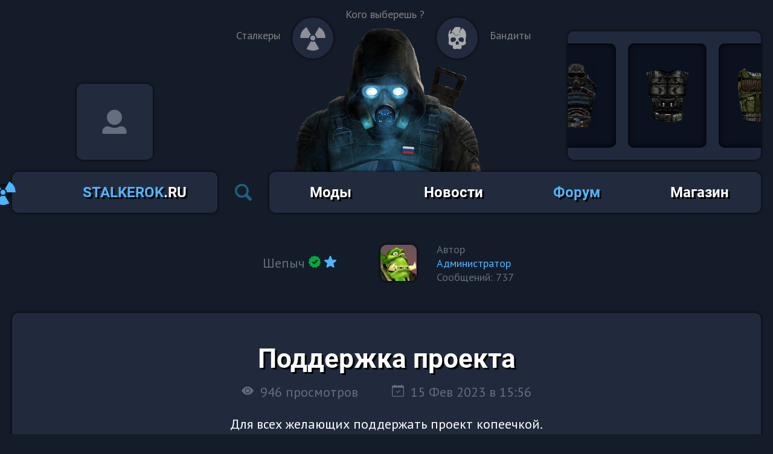

--- FILE ---
content_type: text/html; charset=UTF-8
request_url: https://stalkerok.ru/forum/podderzka-proekta
body_size: 31272
content:
<!doctype html>
<html lang="ru">
<head>
    <meta charset="UTF-8">
    <meta name="viewport" content="width=device-width, initial-scale=1.0, user-scalable=no">
    <meta http-equiv="X-UA-Compatible" content="ie=edge">
        <link rel="icon" type="image/png" href="/favicon.png">
    <link rel="stylesheet" href="/css/main.css">
    <link rel="preload" href="/css/fontawesome/webfonts/fa-brands-400.woff2" as="font" type="font/woff2" crossorigin="">
    <link rel="preload" href="/css/fontawesome/webfonts/fa-solid-900.woff2" as="font" type="font/woff2" crossorigin="">
    <link rel="stylesheet" href="/js/libraries/Carousel/docs/assets/owlcarousel/assets/owl.carousel.min.css">
    <link rel="stylesheet" href="/js/libraries/Carousel/docs/assets/owlcarousel/assets/owl.theme.default.css">
    <link rel="stylesheet" href="/css/fontawesome/css/all.css">
    <link rel="stylesheet" href="/js/libraries/highslide/highslide.css">
    <link rel="stylesheet" href="/js/libraries/PhotoSwipe/dist/photoswipe.css">
    <link rel="stylesheet" href="https://cdnjs.cloudflare.com/ajax/libs/animate.css/4.1.1/animate.min.css"/>
    <link rel="preconnect" href="https://fonts.googleapis.com">
    <link rel="preconnect" href="https://fonts.gstatic.com" crossorigin>
    <link href="https://fonts.googleapis.com/css2?family=PT+Sans&display=swap" rel="stylesheet">
        <meta name="csrf-token" content="Lbr85Pnpj37WkY2wJKKGSRokWpe4XDkaEyZ77guI">
    <style>
        #menu {
            display: none;
            width: 277px !important;
            --animate-duration: 0.3s;
        }
        .slideout-menu {
            position: fixed;
            left: 0;
            top: 0;
            bottom: 0;
            right: 0;
            z-index: 0;
            width: 256px;
            overflow-y: scroll;
            -webkit-overflow-scrolling: touch;
            display: none;
        }

        .slideout-panel {
            position: relative;
            z-index: 1;
            will-change: transform;
        }

        .slideout-open,
        .slideout-open body,
        .slideout-open .slideout-panel {
            overflow: hidden;
        }

        .slideout-open .slideout-menu {
            display: block;
        }
        .leave-russia-now-and-apply-your-skills-to-the-world {
            display: none !important;
        }
        .owl-tags {
            opacity: 0 !important;
        }
    </style>
        <title>Поддержка проекта</title>
            <meta name="description" content="">
        <style>
        body.swal2-shown:not(.swal2-no-backdrop):not(.swal2-toast-shown) {
            overflow-y: scroll !important;
        }
        body {
            padding-right: 0 !important;
        }
    </style>
</head>

<body scroll="yes">
    <div class="wrapper">
        <a href="https://stalkerok.ru" style="text-decoration: none">
            <span class="mobile-logo">STALKEROK</span><span class="mobile-logo" style="color: white">.RU</span>
        </a>

        <label class="btn-hamburger js-slideout-toggle" style="width:30px;height:auto;">
            <div class="section">
                <a id="menu__button" class="menu-btn toggle-button">
                    <span></span>
                </a>
            </div>
        </label>

        <div id="zaglushka__toggle" style="position: absolute;height: 58px;width: 58px;z-index: 10000;top:0;right: 0;display: none"></div>
    </div>

    <main id="panel">
        <div class="container ajax__wrap">
            <nav id="global__alerts" style="display: flex;justify-content: center;align-items: center;flex-direction: column">
                </nav>

    <div class="select__factions__two">
        <div style="display: flex;justify-content: center;align-items: center">
            <span style="position: relative;top: 35px;">Сталкеры</span>
            <div onclick="selectGroup(1)" class="faction__square__two">
                <svg fill="#a9a9ac" style="opacity: 0.8" xmlns="http://www.w3.org/2000/svg" xmlns:xlink="http://www.w3.org/1999/xlink" width="50" height="50" viewBox="-300 -300 600 600">
                    <circle r="50"></circle>
                    <path d="M75,0 A 75,75 0 0,0 37.5,-64.952 L 125,-216.506 A 250,250 0 0,1 250,0 z" id="bld"></path>
                    <use xlink:href="#bld" transform="rotate(120)"></use>
                    <use xlink:href="#bld" transform="rotate(240)"></use>
                </svg></div>
            <span>Кого выберешь ?</span>
            <div onclick="selectGroup(2)" class="faction__square__two"><img src="/images/factions/2.png"></div>
            <span style="position: relative;top: 35px">Бандиты</span>
        </div>
    </div>

<nav id="pre-header">
  <div class="pre-header-left-section">
            <div class="user-card">
          <a  href="https://stalkerok.ru/register" class="user-card-menu-item" onmouseover="userCardMenuItem(this, 1)" onmouseout="userCardMenuItem(this, 0)" id="icon-cog" style="width:80px;height: 126px;position:absolute;display:flex;justify-content:center;align-items:center">
            <i class="fa fa-plus" style="font-size:26px;"></i>
          </a>

          <a href="https://stalkerok.ru/login" onmouseover="userCardOver()" onmouseout="userCardOut()">
            <span class="user-card-avatar-max login-square-icon" style="background-color:#222b3e">
                <i class="fa fa-user" style="font-size:40px;"></i>
            </span>
          </a>

          <a class="user-card-menu-item" href="https://stalkerok.ru/password/reset" onmouseover="userCardMenuItem(this, 1)" onmouseout="userCardMenuItem(this, 0)" id="icon-logout" style="width:80px;height: 126px;position:absolute;display:flex;justify-content:center;align-items:center">
            <i class="fas fa-lock" style="font-size:25px"></i>
          </a>
        </div>
    
      
  </div>

  <div class="header-stalker"></div>
    <div id="owl-weapons" class="header-block owl-carousel  animate__animated animate__fadeIn " style="height: 213px;max-width: 320px !important;min-width: 320px;margin-top:auto;overflow:hidden;opacity:1">
                                    <a  href="https://stalkerok.ru/store" class="carousel-item" style="margin-right: 0 !important;">
                    <img src="/images/items/armors/loners/3.webp" class="header-machine">
                </a>
                                                <a  href="https://stalkerok.ru/store" class="carousel-item" style="margin-right: 0 !important;">
                    <img src="/images/items/armors/mercenaries/4.webp" class="header-machine">
                </a>
                                                <a  href="https://stalkerok.ru/store" class="carousel-item" style="margin-right: 0 !important;">
                    <img src="/images/items/armors/bandits/2.webp" class="header-machine">
                </a>
                                                <a  href="https://stalkerok.ru/store" class="carousel-item" style="margin-right: 0 !important;">
                    <img src="/images/items/armors/monolit/1.webp" class="header-machine">
                </a>
                        </div>
</nav>

<nav id="header">
    <a class="logo" href="https://stalkerok.ru">
      <div class="svg-wrap"></div>
      <svg class="svg-logo" fill="#4fb5ff" xmlns="http://www.w3.org/2000/svg" xmlns:xlink="http://www.w3.org/1999/xlink" width="50" height="50" viewBox="-300 -300 600 600">
          <circle r="50"></circle>
          <path d="M75,0 A 75,75 0 0,0 37.5,-64.952 L 125,-216.506 A 250,250 0 0,1 250,0 z" id="bld"></path>
          <use xlink:href="#bld" transform="rotate(120)"></use>
          <use xlink:href="#bld" transform="rotate(240)"></use>
      </svg>

      <span class="logo-title">
        STALKEROK
      </span>
      <span class="ru">.RU</span>
    </a>

    <div onclick="siteSearch()" class="nav-search">
      <img src="/images/other/search.svg" width="28px" alt="Поиск">
    </div>

    <ul class="navbar">
        <li class="nav-item">
            <a data-active="mods" class="nav-link " aria-current="page" href="https://stalkerok.ru/mods">Моды</a>
        </li>
        <li class="nav-item">
            <a data-active="news" class="nav-link " href="https://stalkerok.ru/news">Новости</a>
        </li>
        <li class="nav-item">
            <a data-active="forum" class="nav-link active" href="https://stalkerok.ru/forum">Форум</a>
        </li>
        <li class="nav-item">
            <a data-active="store" class="nav-link " href="https://stalkerok.ru/store">Магазин</a>
        </li>
    </ul>




</nav>

                <div class="animate__animated animate__fadeIn">
      <div class="topic-user" style="width: 100%">
        <div class="topic-user-left-section" style="height: 126px">
          <section id="topic__left__login__adaptive" style="text-align:right;width:100%;position: absolute;right: calc(50% + 83px)">
            <span class="topic-user-login">
              <a href="https://stalkerok.ru/pda/1">Шепыч</a>
                            <img src="/images/other/verify.svg" width="20" alt="">
                                          <img src="/images/other/star.svg" width="20" alt="">
                          </span>
          </section>

          <a class="topic__author__avatar" href="https://stalkerok.ru/pda/1" style="margin-left: 20px;margin-right:20px;border-radius:10px;position: absolute">
            <img src="https://s3.twcstorage.ru/294a6bc6-a6d38113-c96a-4e54-888b-0d7f005f790f/avatars/1/693df5aeb6f06.jpg"  class="topic-user-avatar"  height="126px">
          </a>


            <div id="adaptive__topic__login__div" style="position: absolute;left: calc(50% + 83px);">
                <section id="topic__user__login__adaptive" style="display: none;text-align:right;width:100%;position: absolute;right: calc(50% + 83px)">
                    <span class="topic-user-login">
                      <a href="https://stalkerok.ru/pda/1">Шепыч</a>
                                                  <img src="/images/other/verify.svg" width="20" alt="">
                                                                            <img src="/images/other/star.svg" width="20" alt="">
                                            </span>
                </section>

                <section id="topic__login__right__adaptive" style="width:100%;font-size: 18px;">
                    <span>Автор</span>
                                            <span style="color:#4fb5ff">Администратор</span>
                                        <span>Сообщений: 737</span>
                </section>
            </div>
        </div>
      </div>

        <div class="topic-content style-theme">
                                  <h1 style="text-align:center;margin:0">Поддержка проекта</h1>
          <div class="topic__under__title__info" style="color:#656e7f;text-align:center;margin-top:15px">
            <span style="margin-right:50px;">
              <svg style="margin-right: 5px" xmlns="http://www.w3.org/2000/svg" width="20" height="20" fill="currentColor" class="bi bi-eye-fill" viewBox="0 0 16 16">
                  <path d="M10.5 8a2.5 2.5 0 1 1-5 0 2.5 2.5 0 0 1 5 0z"></path>
                  <path d="M0 8s3-5.5 8-5.5S16 8 16 8s-3 5.5-8 5.5S0 8 0 8zm8 3.5a3.5 3.5 0 1 0 0-7 3.5 3.5 0 0 0 0 7z"></path>
                </svg>
                946 просмотров
              </span>

              <span>
                <svg style="margin-right: 5px" xmlns="http://www.w3.org/2000/svg" width="20" height="20" fill="currentColor" class="bi bi-calendar-check" viewBox="0 0 16 16">
                  <path d="M10.854 7.146a.5.5 0 0 1 0 .708l-3 3a.5.5 0 0 1-.708 0l-1.5-1.5a.5.5 0 1 1 .708-.708L7.5 9.793l2.646-2.647a.5.5 0 0 1 .708 0z"></path>
                  <path d="M3.5 0a.5.5 0 0 1 .5.5V1h8V.5a.5.5 0 0 1 1 0V1h1a2 2 0 0 1 2 2v11a2 2 0 0 1-2 2H2a2 2 0 0 1-2-2V3a2 2 0 0 1 2-2h1V.5a.5.5 0 0 1 .5-.5zM1 4v10a1 1 0 0 0 1 1h12a1 1 0 0 0 1-1V4H1z"></path>
                </svg>
                    15 Фев 2023 в 15:56
              </span>
          </div>
          <div class="topic-content-body">
              <div id="topic__content">
                  <p style="text-align: center;">Для всех желающих поддержать проект копеечкой.</p>
<hr />
<p><span style="color: #2dc26b;">Сбер - 2202 2023 2998 7774</span></p>
<p><span style="color: #f1c40f;"><a style="color: #f1c40f;" href="https://www.donationalerts.com/r/shepych">Donation Alerts</a></span></p>
<p><img src="https://user-images.githubusercontent.com/103124683/186024876-f28cdfb1-756a-4cb9-b817-f86bae9f22ae.png" width="45" height="45" /> <span style="color: #e67e23;"><span style="color: #f0c62b;">BTC</span> </span>- 14VqYqgvnFXcbQk3mPWk9sgFZzyC34fWH4</p>
<p><img src="https://user-images.githubusercontent.com/103124683/186029291-4f6afe59-adbf-4123-b190-dfd91871535d.png" width="43" height="43" /> <span style="color: #4fb5ff;">TON</span> - EQBBdLeDjrwvTNPtC_DiXIP_NkHq_s1bfKYSEtOzmh4UumfS</p>
              </div>
          </div>
        </div>

        <div id="topic__content__edit">






            <form id="tiny-form" action="https://stalkerok.ru/forum/topic/edit/67" class="ajax__form" method="post">
                <input type="hidden" name="_token" value="Lbr85Pnpj37WkY2wJKKGSRokWpe4XDkaEyZ77guI">                <textarea id="tiny__topic" name="content" class="tinymce" placeholder="Введите ваше сообщение"></textarea>
                <div class="" style="box-shadow:0 0 10px black;position:relative;display:flex">
                    <button id="tiny-submit" type="submit" class="style-theme-button" name="button">
                        <strong>Сохранить</strong>
                    </button>
                </div>
            </form>
        </div>

        <div class="comments-title">КОММЕНТАРИИ</div>

        <div class="topic-comments">
                    </div>

        <div id="pagination">
            
        </div>

        <form id="tiny-form" action="https://stalkerok.ru/forum/topic/comment/67" class="ajax__form" method="post">
            <input type="hidden" name="_token" value="Lbr85Pnpj37WkY2wJKKGSRokWpe4XDkaEyZ77guI">            <textarea name="content" id="tiny__comments" class="tinymce" placeholder="Введите ваше сообщение"></textarea>
            <div class="" style="box-shadow:0 0 10px black;position:relative;display:flex">
              <div onclick="smilesToggle()" class="tiny-smile">
                <img src="/images/smiles/2.png" width="40">
              </div>

              <button id="tiny-submit" type="submit" class="style-theme-button" name="button">
                <i class="fas fa-paper-plane"></i>
              </button>
            </div>
        </form>

        <div id="smiles" data-section="1" class="smiles style-theme animate__animated animate__fadeIn">
                            <div class="smile-wrap" onclick="replaceSmiles('/images/smiles/1.png')">
                    <img src="/images/smiles/1.png" class="smile">
                </div>
                            <div class="smile-wrap" onclick="replaceSmiles('/images/smiles/2.png')">
                    <img src="/images/smiles/2.png" class="smile">
                </div>
                            <div class="smile-wrap" onclick="replaceSmiles('/images/smiles/3.png')">
                    <img src="/images/smiles/3.png" class="smile">
                </div>
                            <div class="smile-wrap" onclick="replaceSmiles('/images/smiles/4.png')">
                    <img src="/images/smiles/4.png" class="smile">
                </div>
                            <div class="smile-wrap" onclick="replaceSmiles('/images/smiles/5.png')">
                    <img src="/images/smiles/5.png" class="smile">
                </div>
                            <div class="smile-wrap" onclick="replaceSmiles('/images/smiles/6.png')">
                    <img src="/images/smiles/6.png" class="smile">
                </div>
                            <div class="smile-wrap" onclick="replaceSmiles('/images/smiles/7.png')">
                    <img src="/images/smiles/7.png" class="smile">
                </div>
                    </div>
    </div>

            <div style="height: 160px; overflow:hidden;display:flex;justify-content:center" class="footer__youtube">
    <script src="/js/libraries/LottieFiles/lottie.js"></script>

    <a href="https://www.youtube.com/@shepych" target="_blank" style="display: block;position: relative;height: 100px;top: 32px">
        <lottie-player src="/css/youtube.json"  background="transparent"  speed="0.8"  style="width: 100px; height: 100px;"  loop autoplay></lottie-player>
    </a>
</div>
        </div>
    </main>

    <nav id="menu" class="animate__animated animate__fadeIn" style="overflow: visible !important;padding-bottom: 20px;">
        <header>
            <ul class="mobile-menu">
                <li class="nav-item" style="z-index: 4">
                    <a class="nav-link " href="https://stalkerok.ru/mods">Моды</a>
                </li>
                <li class="nav-item" style="z-index: 3">
                    <a class="nav-link " href="https://stalkerok.ru/news">Новости</a>
                </li>
                <li class="nav-item" style="z-index: 2">
                    <a class="nav-link active" href="https://stalkerok.ru/forum">Форум</a>
                </li>
                <li class="nav-item" style="z-index: 1;border-bottom-right-radius: 10px;overflow: hidden">
                    <a class="nav-link " href="https://stalkerok.ru/store">Магазин</a>
                </li>
            </ul>
                            <div class="mobile-user-block">
                    <a href="https://stalkerok.ru/register"><i class="fa fa-plus" style="font-size:26px;color: rgb(31, 97, 131)"></i></a>

                    <a href="https://stalkerok.ru/login" class="mobile-user-card">
                        <i class="fa fa-user" style="font-size:40px;color: rgb(31, 97, 131)"></i>
                    </a>

                    <a href="https://stalkerok.ru/password/reset"><i class="fas fa-lock" style="font-size:25px;color: rgb(31, 97, 131)"></i></a>
                </div>
                    </header>
    </nav>

    <script src="/js/libraries/jquery.js"></script>
    <script src="/js/libraries/OwlCarousel/docs/assets/owlcarousel/owl.carousel.min.js"></script>
    <script>
        $(document).ready(function(){
            // Карусель тегов
            let gg = $(".owl-tags").owlCarousel({
                autoplay: false,
                touchDrag: false,
                pullDrag: true,
                autoplayHoverPause: true,
                autoplayTimeout: 2000,
                nav: false,
                autoplaySpeed: 1200,
                slideBy: 1,
                items:5,
                dots: false
            });
            $('.owl-tags').attr('style', 'opacity: 1 !important');
            $("#owl-weapons").owlCarousel({
                loop: true,
                autoplay: true,
                touchDrag: false,
                pullDrag: true,
                autoplayHoverPause: true,
                autoplayTimeout: 2000,
                nav: false,
                autoplaySpeed: 1200,
                slideBy: 1,
                items:2,
                // stagePadding: 10,
                // margin: 10,
                stagePadding: 20,
                margin: 20,
                dots: false
            });
        });
    </script>
    <!--<script src="/js/app.js"></script>-->
    <script src="/js/libraries/sweetalerts2.js"></script>
    <script src="/js/main/user-card.js"></script>
    <script src="/js/libraries/Slideout/dist/slideout.min.js"></script>
    <script>
        var slideout = new Slideout({
          'panel': document.getElementById('panel'),
          'menu': document.getElementById('menu'),
          'padding': 277,
          'tolerance': 70
        });
        slideout.disableTouch();
        // Toggle button
        $('#menu').css('transition', '0.3s');
        $('#menu').css('opacity', '0');

        document.querySelector('.toggle-button').addEventListener('click', function() {
            $('#zaglushka__toggle').css('display', 'block');
            setTimeout(() => {
                $('#zaglushka__toggle').css('display', 'none');
            }, "360");

            $('#menu').css('display', 'block')
            slideout.toggle();

            $('.menu-btn').toggleClass('menu-btn_active');

            if(slideout.isOpen()) {
                // $('.slideout-menu').css('left', '0');
                // $('#menu').css('opacity', '1');
                // $('#menu header').css('height', '427px');
                // $('#menu header').css('width', '277px');

                // $('#menu').removeClass('animate__fadeOut');
                $('#menu').removeClass('animate__fadeOut');
                $('#menu').addClass('animate__fadeIn');
                // alert('open');
                // $('.slideout-menu').css('transition', '0.3s');
            } else {
                // $('#menu').css('opacity', '0');
                // alert('close');
                // $('#menu header').css('height', '427px');
                // $('#menu header').css('width', '277px');
                // $('#menu header').css('opacity', '0');
                // alert('close');
                $('#menu').removeClass('animate__fadeIn');
                $('#menu').addClass('animate__fadeOut');
                // $('.slideout-menu').css('left', '-300px');
            }
        });

        function getValues() {
            var matrix = $('main').css('transform').replace(/[^0-9\-.,]/g, '').split(',');
            var x = matrix[12] || matrix[4];
            var y = matrix[13] || matrix[5];
            return x;
        }

        $('.toggle-button').on('click', function () {
            setTimeout(() => {


                if($('.toggle-button').hasClass('menu-btn_active') && !getValues()) {
                    $('#menu__button')[0].click();
                }
            }, "350")
        });

    </script>
    <!-- Yandex.Metrika counter -->
    <script type="text/javascript" >
       (function(m,e,t,r,i,k,a){m[i]=m[i]||function(){(m[i].a=m[i].a||[]).push(arguments)};
       m[i].l=1*new Date();
       for (var j = 0; j < document.scripts.length; j++) {if (document.scripts[j].src === r) { return; }}
       k=e.createElement(t),a=e.getElementsByTagName(t)[0],k.async=1,k.src=r,a.parentNode.insertBefore(k,a)})
       (window, document, "script", "https://mc.yandex.ru/metrika/tag.js", "ym");

       ym(92587961, "init", {
            clickmap:true,
            trackLinks:true,
            accurateTrackBounce:true,
            webvisor:true
       });
    </script>
    <!-- /Yandex.Metrika counter -->

    <!-- Google tag (gtag.js) -->
    <script async src="https://www.googletagmanager.com/gtag/js?id=G-WJQEDD0X7G"></script>
    <script>
        window.dataLayer = window.dataLayer || [];
        function gtag(){dataLayer.push(arguments);}
        gtag('js', new Date());

        gtag('config', 'G-WJQEDD0X7G');
    </script>

    <script>
        function siteSearch() {
            Swal.fire({
                title: 'Поиск',
                icon: 'info',
                html:
                    '<form action="https://stalkerok.ru/search">' +
                    '<input type="text" class="auth__input" style="height: 48px !important;border-radius: 10px;margin-bottom: 6.875px" name="string" value="" required="" autocomplete="email" placeholder="Введите текст">' +
                    '</form>',
                focusConfirm: false,
                showConfirmButton: false,
            })
        }

        // Закрытие блока с уведомлением
        function generalAlertClose(e, route) {
            // Ajax
            $.ajax({
                type: 'POST',
                url: route,
                // data: new FormData(this),
                contentType: false,
                cache: false,
                processData: false,
                headers: {
                    'X-CSRF-TOKEN': $('meta[name="csrf-token"]').attr('content')
                },
                success: function (result) {
                    $('#global__alert__' + $(e).attr('data-id')).attr('style', 'display: none !important');
                }
            });
        }
    </script>
    <script src="/js/youtube_iframe.js"></script>
    <script>
        $('.list-content').addClass('animate__animated animate__fadeIn');
        let a = window.location.href.split('#')[1]; // 50ml

            </script>
    <script>

        
        
        
        
        
        
        
        
        

        
        
        

                    let cool = 0
        
        function selectGroup(obj) {
            if(cool <= 0) {
                // Отправка AJAX
                let url = 'https://stalkerok.ru/ajax/site_review';
                $.ajax({
                    url: url,         /* Куда отправить запрос */
                    method: 'get',             /* Метод запроса (post или get) */
                    dataType: 'html',          /* Тип данных в ответе (xml, json, script, html). */
                });

                Swal.fire({
                    title: 'Подумай тщательно!',
                    icon: 'info',
                    html:
                        '<p>Даю ещё одну попытку. Представь что ты выбираешь себе профессию</p>',
                    focusConfirm: false,
                    showCancelButton: false,
                    showConfirmButton: false,
                });
            } else {
                $.ajax({
                    type: 'GET',
                    url: 'https://stalkerok.ru/ajax/site_group_select',
                    data: {
                        choice: obj
                    },
                    contentType: false,
                    cache: false,
                    headers: {
                        'X-CSRF-TOKEN': $('meta[name="csrf-token"]').attr('content')
                    },
                    success: function (result) {
                        console.log(result);
                        // Анимировать скрытие блока
                        $('.select__factions__two').css('display', 'none')
                        $('#pre-header').css({'margin-top': '33px'})
                            .animate({ 'margin-top': '0'}, 500);

                        Swal.fire({
                            icon: 'success',
                            html:
                                '<h2 class="swal2-title" id="swal2-title" style="display: block;font-size: 30px">' + result.message +'</h2>'+

                                '<p>По статистике: сталкеров выбирают ' + result.stalkers +' пользователей, а бандитов - ' + result.bandits +'</p>',
                            focusConfirm: false,
                            showCancelButton: false,
                            showConfirmButton: false,
                        });
                    }
                });
            }
            cool++;
        }
    </script>
        
    <script src="/js/libraries/tinymce5/tiny.js"></script>
    <script src="/js/main/main.js"></script>
    <script src="/js/libraries/highslide/highslide-with-gallery.js"></script>
    <script src="/js/forum/forum.js"></script>
    <script src="/js/universal/commentEdit.js"></script>
    <script type="module">

    $('.content__gallery').each(function(i,elem) {
        $(elem).attr('id', 'gallery__' + i);
    });

    $(document).ready(function(){
        var firstChildText = $('.mod-content').find(':first-child').css('margin-top', 0);
        var firstChildText = $('.mod-content').find(':last-child').css('margin-bottom', 0);

        // alert(firstChildText);
    });

    // Highslide
    $('.highslide').click(function () {return hs.expand(this)});
    hs.align = "center";
    hs.transitions = ["expand", "crossfade"];
    hs.wrapperClassName = "dark borderless floating-caption";
    hs.fadeInOut = true;
    hs.dimmingOpacity = 0.85;
    window.dataLayer = window.dataLayer || [];

    // Спойлер
    const headers = document.querySelectorAll("[data-name='spoiler-title']");
    headers.forEach(function(item) {
        item.addEventListener("click", headerClick);
    });

    function headerClick() {
        this.nextElementSibling.classList.toggle("spoiler-body");
    }

    // Поставить всем галереям ID
    import PhotoSwipeLightbox from '/photoswipe-lightbox.esm.js';
    import PhotoSwipe from '/photoswipe.esm.js';
    
        const gallery0 = new PhotoSwipeLightbox({
        gallery: '#gallery__' + 0,
        children: 'a',
        pswpModule: PhotoSwipe
    });
    gallery0.init();
        const gallery1 = new PhotoSwipeLightbox({
        gallery: '#gallery__' + 1,
        children: 'a',
        pswpModule: PhotoSwipe
    });
    gallery1.init();
        const gallery2 = new PhotoSwipeLightbox({
        gallery: '#gallery__' + 2,
        children: 'a',
        pswpModule: PhotoSwipe
    });
    gallery2.init();
        const gallery3 = new PhotoSwipeLightbox({
        gallery: '#gallery__' + 3,
        children: 'a',
        pswpModule: PhotoSwipe
    });
    gallery3.init();
        const gallery4 = new PhotoSwipeLightbox({
        gallery: '#gallery__' + 4,
        children: 'a',
        pswpModule: PhotoSwipe
    });
    gallery4.init();
        const gallery5 = new PhotoSwipeLightbox({
        gallery: '#gallery__' + 5,
        children: 'a',
        pswpModule: PhotoSwipe
    });
    gallery5.init();
        const gallery6 = new PhotoSwipeLightbox({
        gallery: '#gallery__' + 6,
        children: 'a',
        pswpModule: PhotoSwipe
    });
    gallery6.init();
        const gallery7 = new PhotoSwipeLightbox({
        gallery: '#gallery__' + 7,
        children: 'a',
        pswpModule: PhotoSwipe
    });
    gallery7.init();
        const gallery8 = new PhotoSwipeLightbox({
        gallery: '#gallery__' + 8,
        children: 'a',
        pswpModule: PhotoSwipe
    });
    gallery8.init();
        const gallery9 = new PhotoSwipeLightbox({
        gallery: '#gallery__' + 9,
        children: 'a',
        pswpModule: PhotoSwipe
    });
    gallery9.init();
    </script>
</body>
</html>


--- FILE ---
content_type: text/css
request_url: https://stalkerok.ru/css/main.css
body_size: 87095
content:
@font-face {
    font-family: 'Moul';
    src: url('/fonts/Moul/Moul-Regular.ttf');
}

@font-face {
    font-family: 'Roboto';
    src: url('/fonts/Roboto/Roboto-Bold.ttf');
}

* {
    box-sizing: border-box;
}

.noselect {
    -webkit-touch-callout: none; /* iOS Safari */
    -webkit-user-select: none; /* Safari */
    -khtml-user-select: none; /* Konqueror HTML */
    -moz-user-select: none; /* Old versions of Firefox */
    -ms-user-select: none; /* Internet Explorer/Edge */
    user-select: none; /* Non-prefixed version, currently */
}

.mod__design {
    position: absolute;
    left: 659px !important;
    z-index: -20;
    width: 60px !important;
    height: 234px !important;
    top: 70px;
}

.page__navigate a:hover {
    color: white !important;
}

/*.mod__design {*/
/*    position: absolute;*/
/*    left: 659px !important;*/
/*    z-index: -20;*/
/*    width: 60px !important;*/
/*    height: 120px !important;*/
/*    top: 40px;*/
/*}*/

.stalker__groups__wiki div img {
    width: 130px;
    height: 60px;
    margin-bottom: 20px;
    border-radius: 10px;
    box-shadow: 0 0 5px black;
    border: 1px solid #0c1220;
}

.stalker__groups__wiki div span {
    color: #656e7f;
    display: block;
    margin-bottom: 5px;
}

.stalker__dolgovec {
    width: 418px;
}

.stalker__svobodovec {
    width: 340px;
}

.leave-russia-now-and-apply-your-skills-to-the-world {
    display: none !important;
}

html {
    background-color: #151c29;
}

body {
    background-color: #151c29;
    padding: 0;
    margin: 0;
    color: white;
    font-family: 'PT Sans', sans-serif;
    position: relative;
    font-size: 22px;
}

body::-webkit-scrollbar {
    width: 17px;
}

body::-webkit-scrollbar-track {
    background: #0c1220;
    box-shadow: 0 0 10px black;
}

body::-webkit-scrollbar-thumb {
    background-color: #222b3e;
    border-radius: 3px;
    border: 1px solid #0c1220;
}

.swal2-container {
    padding: 20px !important;
}

.order-2 {
    margin-bottom: 6.875px !important;
}

.container {
    position: relative;
}

a {
    color: #4fb5ff;
}

hr {
    border: 0;
    height: 1px;
    background-image: linear-gradient(to right, rgba(0, 0, 0, 0), #4fb5ff, rgba(0, 0, 0, 0));
    width: 600px;
    box-shadow: 0 0 3px black;
}

p img {
    vertical-align: middle;
}

.d-none {
    display: none;
}

#panel {
    max-width: 1300px;
    margin: 0 auto;
    padding-left: 20px;
    padding-right: 20px;
    /*background-color: #151c29;*/
}



#pre-header {
    display: -webkit-flex;
    display: -ms-flex;
    display: flex;
    justify-content: space-between;
    position: relative;
    z-index: 1;
    min-height: 252px;
}

.pre-header-left-section {
    display: -webkit-flex;
    display: -ms-flex;
    display: flex;
    flex-direction: column;
    justify-content: flex-end;
    padding-bottom: 20px;
}

.select__factions {
    display: flex;
    flex-direction: column;
    min-width: 170px;
    justify-content: space-between;
    align-items: center;
    position: absolute;
    right: 318px;

    right: -172px;
    top: 203px;
    /*height: 213px;*/
    margin-top: 20px;
}

.faction__square {
    width: 68px;
    height: 68px;
    /*background-color: #222b3e;*/
    /*box-shadow: 0 0 5px black;*/
    border-radius: 100px;
    display: flex;
    justify-content: center;
    align-items: center;
    margin-top: 20px;
}

.faction__square img {
    width: 32px;
}

.faction__square img:hover {
    transform: scale(160%);
}

.select__factions span {
    color: gray;
    font-size: 18px;
}

/* ВТОРАЯ ВЕРСИЯ СЕЛЕКТОРА */

.select__factions__two{
    display: flex;
    flex-direction: column;
    min-width: 170px;
    justify-content: center;
    align-items: center;
    left: 485px;
    margin-top: 13px;
    height: 20px;
    margin-right: 10px;
}

.faction__square__two {
    width: 68px;
    height: 68px;
    background-color: #222b3e;
    box-shadow: 0 0 5px black;
    border-radius: 100px;
    display: flex;
    justify-content: center;
    align-items: center;
    z-index: 100;
}

/*.faction__square__two:nth-child(2) {*/
/*    margin-left: 140px;*/
/*}*/

.faction__square__two {
    position: relative;
    top: 40px;
    transition: 0.2s;
}


.select__factions__two span {
    font-size: 18px;
    color: gray;
    margin-left: 20px;
    margin-right: 20px;
}

.select__factions__two img {
    width: 40px;
}
.faction__square__two:hover {
    transform: scale(130%);
    cursor: pointer;
}



.test-owl {
    height: 300px;
    width: 2000px;
    background-color: green;
}

.version {
    display: flex;
    text-align: center;
    color: gray;
    height: 100%;
    font-size: 18px;
    align-items: center;
    justify-content: center;
}

.wrapper {
    z-index: 10;
    display: none;
    position: fixed;
    width: 100%;
    height: 58px;
    background-color: #222b3e;
    box-shadow: 0 0 5px black;
    justify-content: space-between;
    flex-direction: row;
    align-items: center;
    padding-left: 20px;
    padding-right: 20px;
}

.btn-hamburger {
    width: 30px;
    height: auto;
    padding-top: 0;
}

.slideout-menu {
    display: none;
    /*background-color: #222b3e;*/
    background-color: #151c29;
    /*box-shadow: 0 0 5px black;*/
    padding-top: 58px;
    width: 277px !important;
    overflow-y: visible;
}

.slideout-menu-left {
    overflow-y: hidden !important;
}

.section_burger {
    height: 100vh;
    background-color: blue;
}

.menu-btn {
    box-sizing: border-box;
    display: block;
    width: 30px;
    height: 50px;
    /* background-color: green; */
    position: relative;
    float: right;
}

.menu-btn span,
.menu-btn span::after,
.menu-btn span::before {
    position: absolute;
    top: 50%;
    margin-top: -2px;
    left: 50%;
    margin-left: -15px;
    width: 30px;
    height: 4px;
    background-color: #656e7f;
    transition: .3s;
    -webkit-transition: .3s;
    -o-transition: .3s;
}

.menu-btn span::before,
.menu-btn span::after {
    content: '';
}

.menu-btn span::before {
    transform: translateY(-8px);
}

.menu-btn span::after {
    transform: translateY(8px);
}

.menu-btn_active span {
    background-color: #2A2B31;
}

.menu-btn_active span::before {
    transform: rotate(45deg);
}

.menu-btn_active span::after {
    transform: rotate(-45deg);
}

.header-stalker {
    height: 240px;
    width: 100%;
    background-image: url('/images/other/rus.png');
    background-repeat: no-repeat;
    background-size: 70%;
    background-position: 50% -100px;
    margin-top: auto;
    margin-right: 20px;
}

.header-block {
    min-width: 340px;
    height: 126px;
    background-color: #222b3e;
    box-shadow: 0 0 5px black;
    border-radius: 10px;
    display: -webkit-flex;
    display: -ms-flex;
    display: flex;
    padding: 10px;
    margin-top: auto;
    margin-bottom: 20px;
}

.header-block:nth-child(1) {
    padding-bottom: 0;
}

.header-block:hover .auth-additional-funcs {
    display: flex;
}

.header-auth {
    display: flex;
    flex-direction: column;
    width: 100%;
}

.header-auth input {
    width: 100%;
    height: 100%;
    display: block;
    background-color: #0c1220;
    border: 1px solid #2e3c55;
    box-shadow: inset 0 0 10px black;


    border-radius: 10px;
    text-align: center;
    font-size: 18px;
    color: #4fb5ff;
}

.header-auth input::placeholder {
    color: #1f6183
}


.header-auth .auth-flex input:nth-child(1) {
    border-top-right-radius: 0;
    border-bottom-right-radius: 0;
}

/* .header-auth .auth-button {
  max-width: 60px;
  display: block;
  background-color: #707F95;
  border: none;
  height: 100%;
  transition: 0.1s;
} */

.auth-button:hover {
    background-color: #0d6efd;
    color: white;
    cursor: pointer;
}

.auth-flex {
    height: 100%;
    display: flex;
    margin-bottom: 10px;
    margin-top: 10px;
}

.auth-additional-funcs {
    position: absolute;
    margin-top: -10px;
    left: 340px;
    height: 126px;
    width: 88px;
    display: none;
    flex-direction: column;
    justify-content: center;
    /* align-items: center; */
    padding-left: 20px;
}

.auth-button {
    min-width: 48px;
    display: block;
    margin: 0;
    padding: 0;
    border: 0;
    background-color: #707F95;
    height: 48px;
    border-radius: 10px;
    box-shadow: 0 0 3px black
}

.reset-password-href {
    text-align: center;
    color: white;
    text-decoration: none;
}

#owl-weapons {
    padding: 0;
    display: -webkit-flex;
    display: -ms-flex;
    display: flex;
    justify-content: space-between;
    align-items: center;
}

.carousel-item {
    width: 100%;
    max-width: 130px;
    height: 173px;
    background-color: #0c1220;
    box-shadow: inset 0 0 10px black;
    border-radius: 10px;
    margin-bottom: 10px;
    margin-top: 10px;
    display: flex;
    justify-content: center;
    align-items: center;
    margin-right: 0 !important;
}

.carousel-item:nth-child(2), .carousel-item:nth-child(3) {
    margin-left: 10px;
}

.header-machine {
    width: 86px !important;
}

.swal2-popup {
    background-color: #222b3e !important;
    box-shadow: 0 0 5px black !important;
    border-radius: 10px !important;
    color: white !important;
}

.swal2-html-container {
    font-size: 22px !important;
}

.swal2-container.swal2-backdrop-show, .swal2-container.swal2-noanimation {
    background: rgba(0,0,0,.7) !important;
}

.swal2-popup button {
    font-size: 22px !important;
    background-color: #707F95 !important;
    box-shadow: 0 0 5px black !important;
    border-radius: 10px !important;
    color: #171f2a !important;
    transition: 0.15s;
    padding: 12px 25px !important;
    width: 260px;
}

/*.tox .tox-collection--list .tox-collection__group {*/
/*    background-color: green;*/
/*}*/

.swal2-popup button:hover {
    background-color: #0d6efd !important;
    color: white !important;

}

#header {
    display: flex;
    position: relative;
    z-index: 2;
}

#subheader {
    width: 100%;
    height: 68px;
    margin-top: 20px;
    margin-bottom: 20px;
    /*background-color: green;*/
    /*border: 1px solid #232B3C;*/
    /*box-shadow: 0 0 5px black;*/
    border-radius: 10px;
    display: flex;
    justify-content: center;
    align-items: center;
}

.wand__submenu {
    border: 4px solid #1f6183;
    min-height: 4px;
    border-radius: 10px;
}

.subheader__ul {
    display: flex;
    margin: 0;
    justify-content: space-between;
    align-items: center;
    padding-left: 40px;
    padding-right: 40px;
    width: 100%;
    color: #656E7F;
}

.subheader__ul li {
    list-style-type: none;

}

.subheader__ul li .active {
    color: #4fb5ff;
}

.subheader__ul li a {
    text-decoration: none;
    color: #656E7F;
    transition: 0.15s;
}

.subheader__ul li a:hover {
    color: #4fb5ff;
    cursor: pointer;
}

.subheader__ul hr {
    display: none;
}

.logo {
    font-size: 24px;
    max-height: 68px;
    text-decoration: none;
    padding-right: 40px;
    padding-left: 40px;
    font-family: "Roboto";
    font-weight: bold;
    text-shadow: 3px 3px black;
    background-color: #222b3e;
    box-shadow: 0 0 5px black;
    border-radius: 10px;
    min-width: 340px;
    text-align: center;
    display: -webkit-flex;
    display: -ms-flex;
    display: flex;
    justify-content: center;
    align-items: center;
}

.mobile-logo {
    font-size: 24px;
    font-family: "Roboto";
    font-weight: bold;
    text-shadow: 3px 3px black;
}

.mobile-menu {
    list-style-type: none;
    margin: 0;
    padding: 0;
    position: relative;
}

.mobile-menu li {
    background-color: #222b3e;
    height: 58px;
    position: relative;
    box-shadow: 0 0 5px black;
    display: flex;
    justify-content: center;
    align-items: center;
}

.mobile-user-block {
    display: flex;
    justify-content: space-between;
    align-items: center;
    margin-top: 20px;
    padding-left: 26px;
    padding-right: 26px;
    color: rgb(31, 97, 131);
}

.mobile-user-card {
    width: 120px;
    height: 120px;
    background-color: #0c1220;
    box-shadow: 0 0 5px black;
    border: 1px solid #2e3c55;
    border-radius: 10px;
    display: flex;
    justify-content: center;
    align-items: center;
    /*color: red;*/
}

.nav-link {
    color: white;
}

.arrow-back-svg g g rect {
    transition: 0.1s;
}

.mods-filter-item:hover .arrow-back-svg g g rect {
    fill: white;
}

.mobile-user-card-third-icon {
    display: flex;
    justify-content: center;
    align-items: center;
    margin-top: 30px;
    color: rgb(31, 97, 131);
    font-size: 25px;
}

.svg-logo {
    transition: 0.5s !important;
    /* margin-right: 5px; */
    position: absolute;
    margin-left: -185px;
}

.svg-wrap {
    width: 28px;
    height: 28px;
    position: absolute;
    margin-left: -185px;
    border-radius: 100px;
    box-shadow: inset 0 0 10px black;
}

/*
.svg-shadow {
  -webkit-filter: drop-shadow( 2px 2px 1px rgba(0, 0, 0, 1));
  filter: drop-shadow( 2px 2px 1px rgba(0, 0, 0, 1));
} */

.logo:hover .ru {
    transition: 0.5s;
    color: #4fb5ff;
}

.logo:hover .svg-logo {
    fill: white;
    transition: 0.5s;
    -webkit-transition: 0.5s;
    transform: rotate(360deg);
}

.logo-title {
    color: #4fb5ff;
    margin-left: 65px;
}

.ru {
    color: white;
}

.navbar {
    display: flex;
    list-style-type: none;
    margin: 0;
    padding: 0;
    width: 100%;
    font-size: 18px;
    background-color: #222b3e;
    box-shadow: 0 0 5px black;
    border-radius: 10px;
    overflow: hidden;
}

.nav-item {
    width: 100%;
    font-size: 24px;
}

h1,h2,h3,h4,h5,h6 {
    font-family: 'Roboto' !important;
    text-shadow: 3px 3px black;
}

h2 {
    font-size: 1.3em;
}

.nav-item a {
    display: -webkit-flex;
    display: -ms-flex;
    display: flex;
    justify-content: center;
    align-items: center;
    height: 100%;
    width: 100%;
    text-decoration: none;
    color: white;
    transition: 0.1s;
    font-weight: bold;
    text-shadow: 3px 3px black;
    font-family: 'Roboto';
}

.nav-item:hover a {
    background-color: #2e3c55;
}

.nav-item .active {
    color: #4fb5ff !important;
}

.nav-search {
    /* background-color: green; */
    height: 68px;
    width: 100px;
    display: flex;
    justify-content: center;
    align-items: center;
    font-size: 36px;
    margin-left: 10px;
    margin-right: 10px;

}

.nav-search img {
    transition: 0.2s;
}

.nav-search:hover {
    cursor: pointer;
}

.nav-search:hover img {
    transform: scale(1.8);
}

.search__result a {
    display: flex;
    text-decoration: none;
    margin-bottom: 20px;
    transition: 0.2s;
    text-decoration-color: #1a202c;
}

.search__result a:hover {
    color: white;
    text-decoration: underline;
}

.search__result div {
    display: flex;
    justify-content: center;
    align-items: center;
}


/*******************/
/*******************/
/* КОНТЕНТ */
/*******************/
/*******************/

.style-theme {
    background-color: #222b3e;
    box-shadow: 0 0 5px black;
    border-radius: 10px;
}

.style-theme-button {
    background-color: #707F95;
    box-shadow: 0 0 5px black;
    border-radius: 10px;
    color: #171f2a;
    text-decoration: none;
    transition: 0.15s;
    padding: 10px;
    width: 100%;
    text-align: center;
    border: none;
    font-size: 22px;
    cursor: pointer;
}

.style-theme-button:hover {
    background-color: #0d6efd !important;
    color: white !important;
}

.flex-wrap {
    display: -webkit-flex;
    display: -ms-flex;
    display: flex;
    justify-content: center;
    align-items: center;
}

.content {
    background-color: #222b3e;
    box-shadow: 0 0 5px black;
    border-radius: 10px;
    padding: 50px;
    height: 500px;
    font-size: 22px;
}

.index-section {
    display: flex;
    margin-top: 20px;
}

.index-section-column {
    display: flex;
    flex-direction: column;
}

.stalkers-game {
    width: 100%;
}

.download-stalker {
    width: 100%;
    height: 160px;
    border-radius: 10px;
    margin-bottom: 20px;
    display: -webkit-flex;
    display: -ms-flex;
    display: flex;
    justify-content: center;
    align-items: center;
    position: relative;
}

.download-stalker-picture {
    background-size: 105%;
    height: 100%;
    background-repeat: no-repeat;
    width: 100%;
    border-radius: 10px;
    box-shadow: 0 0 5px black, inset 0 0 100px black;
}

.download-stalker-adapter {
    height: 100px;
    width: 20px;
    margin-left: 10px;
    margin-right: 10px;
    background-color: #0c1220;
    box-shadow: 0 0 5px black;
    border: 1px solid #2e3c55;
    border-radius: 10px;
}

.download-stalker-panel {
    height: 100%;
    min-width: 300px;
    flex-direction: column;
    justify-content: space-between;
    padding: 20px;
    padding-top: 34px;
}

.interview {
    min-width: 450px;
    max-width: 450px;
    max-height: 340px;
    background-color: #222b3e;
    box-shadow: 0 0 5px black;
    border-radius: 10px;
    margin-bottom: 20px;
    margin-left: 20px;
    padding: 20px;
    display: flex;
    justify-content: center;
    flex-wrap: wrap;
    gap: 20px;
    overflow: hidden;
    position: relative;
    transition: 0.1s;
    color: white;
    text-decoration: none;
}

.interview:hover {
    background-color: #2e3c55;
    cursor: pointer;
}

.interview__inset {
    padding: 20px;
    box-shadow: inset 0 0 10px black;
    background-color: #0c1220;
    border-radius: 10px;
    max-height: 192px;
    width: 100%;
    overflow: hidden;
    background-image: url("/images/other/staTEXT.png");
    background-size: 100%;
    background-position: 0 40%;
}

.interview__inset img {
    display: none;
}

.tree {
    display: block;
    width: 600px;
    position: relative;
    top: -350px;
    left: 240px;
}

.timer {
    position: absolute;
    left: 50px;
    top: calc(50% - 50px);
}

.timer__items {
    display: flex;
    gap: 5px;
    font-size: 40px;
    color: #656e7f;
}

.timer__item {
    color: #4fb5ff;
    /*color: #f8342d;*/
}

.timer__items__title {
    display: flex;
    justify-content: center;
    align-items: center;
    font-size: 16px;
    color: #656e7f;
    gap: 18px;
}

/*.timer__item {*/
/*    background-color: #151c29;*/
/*    box-shadow: inset 0 0 6px black;*/
/*    border-radius: 10px;*/
/*    border-left: 1px solid #2e3c55;*/
/*    border-bottom: 1px solid #2e3c55;*/
/*    padding: 10px;*/
/*    width: 80px;*/
/*}*/

.stalker2-timer {
    height: 100%;
    margin-left: 20px;
    margin-bottom: 20px;
    color: #707F95;
    /* background-color: gray; */
    font-size: 30px;
    display: flex;
    justify-content: center;
    align-items: center;
    text-align: center;
    flex-direction: column;
}

.stalker2-timer-wrap {
    display: flex;
    justify-content: center;
    align-items: center;
    width: 140px;
    height: 60px;
    background-color: #0c1220;
    box-shadow: 0 0 3px black;
    border: 1px solid #2e3c55;
    border-radius: 10px;
    margin-top: 20px;
    color: #4fb5ff;
}

.index-info {
    width: 100%;
    min-width: 790px;
    padding: 50px;
    height: 374px;
    display: flex;
    justify-content: center;
    align-items: center;
    flex-direction: column;
}

.bookmarks {
    border: 1px solid rgba(0, 156, 163, 0.8);
    background-color: #183541;
    height: 160px;
    margin-left: 20px;
    margin-bottom: 20px;
    box-shadow: 0 0 5px black;
    border-radius: 10px;
    color: #a8a8aa;
    display: flex;
    justify-content: center;
    align-items: center;
    gap: 20px;
}

.last-topics-column {
    width: 100%;
    margin-left: 20px;
    /*height: 384px;*/
    display: -webkit-flex;
    display: -ms-flex;
    display: flex;
    flex-direction: column;
    justify-content: center;
    align-items: center;
    overflow: hidden;
}

.last-topics-header {
    min-height: 70px;
    justify-content: center;
    align-items: center;
    display: -webkit-flex;
    display: -ms-flex;
    display: flex;
    border-bottom: 1px solid black;
    width: 100%;
}

.topic-index-row {
    border-top: 1px solid #2e3c55;
    border-bottom: 1px solid black;
    width: 100%;
    height: 76px;
    display: -webkit-flex;
    display: -ms-flex;
    display: flex;
    justify-content: center;
    align-items: center;
    overflow: hidden;
    text-decoration: none;
    color: white;
}

.topic-index-row:hover {
    background-color: #2e3c55;
    border-top-color: #2e3c55;
}

.topic-index-row-info {
    display: -webkit-flex;
    display: -ms-flex;
    display: flex;
    justify-content: center;
    align-items: center;
    flex-direction: column;
    width: 100%;
    padding-left: 20px;
    padding-right: 20px;
    text-align: center;
}

.topic-index-row-subtitle {
    color: #656e7f;
    font-size: 18px;
}

.topic-index-row-vip {
    height: 44px;
    width: 14px;
    border-radius: 10px;
    box-shadow: inset 0 0 18px yellow;
    margin-right: 20px;
}

/* ПАГИНАЦИЯ - pagination */

.pagination {
    display: flex;
    justify-content: center;
    align-items: center;
    padding-left: 10px;
    padding-right: 10px;
}

.pagination__item {
    width: 68px;
    height: 68px;
    background-color: #212b3d;
    display: flex;
    justify-content: center;
    align-items: center;
    font-size: 18px;
    color: #656e7f;
    margin: 10px;
    box-shadow: 0 0 5px black;
    margin-bottom: 0;
    margin-top: 0;
    border-radius: 10px;
}

.pagination__item:hover {
    color: #4fb5ff;
}

.pagination__item:not(:hover) {
    cursor: pointer;
    transition: 0.3s;
}

.pagination__current__page {
    width: 170px;
}

.topic-cards {
    display: flex;
    flex-direction: row;
    flex: 1 1 50%;
    flex-wrap: wrap;
    gap: 20px;
    overflow: unset !important;
}

.topic-card {
    width: calc(50% - 10px);
    padding: 20px;
    height: 220px;
    /*min-width: 50%;*/
}

.topic-card-bottom {
    background-color: #151c29;
    box-shadow: inset 0 0 6px black;
    border-left: 1px solid #2e3c55;
    border-bottom: 1px solid #2e3c55;
    border-radius: 10px;
    height: 68px;
}

.topic-create-input {
    height: 68px;
    width: 100%;
    border: none;
    color: white;
    font-size: 22px;
    outline: none;
    padding: 0 20px;
    background-color: #0c1220;
    border-radius: 10px;
    box-shadow: inset 0 0 10px black;
}

.topic-update-cards-list {
    display: flex;
    gap: 20px;
    flex-wrap: wrap;
    justify-content: center;
    align-items: center;
    /*margin-bottom: 20px;*/
    width: 100%;
}

.topic-update-card-login {
    text-decoration: none;
}

.topic-update-card {
    position: relative;
    margin-bottom: 70px;
    width: calc(50% - 10px);
}

.topic-update-card-header {
    width: 100%;
    /*background-color: green;*/
    height: 180px;
    display: flex;
}

.topic-update-card-avatar {
    position: relative;
    right: -4px;
    top: -15px;
}

.topic-update-card-avatar img {
    display: block;
    width: 46px;
    border-radius: 100px;
    box-shadow: 0 0 5px black;
}

.topic-update-card-footer {
    background-color: #0C1220;
    border: 2px solid #232B3C;
    height: 130px;
    box-shadow: 0 0 5px black;
    border-radius: 10px;
    width: calc(100% - 78px);
    position: absolute;
    left: 78px;
    top: 120px;
    color: #656E7F;
    display: flex;
    justify-content: space-between;
    align-items: end;
    padding: 20px;
    font-size: 18px;
    z-index: 10;
}

.topic-update-card-footer-left {
    display: flex;
    flex-direction: column;
    align-items: end;
    justify-content: end;
}

.topic-update-card-header-left {
    background-color: #232B3C;
    border-radius: 10px;
    box-shadow: 0 0 5px black;
    width: 100%;
    z-index: 20;
    display: flex;
    justify-content: center;
    align-items: center;
    padding: 40px;
    color: white;
    text-decoration: none;
    transition: 0.1s;
}

.topic-update-card-header-left:hover {
    background-color: #2e3c55;
}

.topic-update-card-header-right {
    display: flex;
    flex-direction: column;
    justify-content: start;
    align-items: center;
    min-width: 80px;
    font-size: 30px;
    color: #1f6183;
    margin-top: 35px;
}

/*******************/
/*******************/
/* ПОЛЬЗОВАТЕЛЬ (USER) (ЮЗЕР) */
/*******************/
/*******************/

.user-card {
    min-width: 340px;
    margin-top: auto;
    display: -webkit-flex;
    display: -ms-flex;
    display: flex;
    justify-content: center;
    align-items: center;
}

.user-card .user-card-menu-item {
    color: #1f6183;
    display: block;
    position: absolute;
    transition: 0.2s;
    z-index: 10;
    cursor: pointer;
    opacity: 0;
    text-decoration: none;
}

.user-card .user-card-menu-item {
    color: #1f6183;
}

.user-card-wrap {
    height: 68px;
    padding: 10px;
    display: -webkit-flex;
    display: -ms-flex;
    display: flex;
    margin-top: auto;
    margin-left: 20px;
}

.user-card-avatar {
    width: 68px;
    display: block;
    border-radius: 10px;
    box-shadow: 0 0 5px black;
}

.user-card-avatar-max {
    width: 126px;
    height: 126px;
    display: block;
    border-radius: 10px;
    box-shadow: 0 0 5px black;
    z-index: 11;
    position: relative;
    background-color: #222b3e;
}

.user-card-avatar-max:hover ~ .user-card .user-card-menu-item, a, i {
    opacity: 1 !important;
}

.broadcast__live {
    text-align: center;
    display: flex;
    list-style-type: none;
    margin: 0;
    margin-top: 20px;
    gap: 20px;
    padding: 0;
    justify-content: center;
    align-items: center;
}

.broadcast__live > .wand__submenu {
    border-color: lime !important;
}

.broadcast__live-href {
    color: white;
    text-decoration: none;
    transition: 0.2s;
}
.broadcast__live-href .broadcast__live li:nth-child(2) {
    /*border-bottom: 2px solid transparent;*/
    /*transition: 0.2s;*/
}
.broadcast__live-href:hover .broadcast__live li:nth-child(2) {
    color: #656E7F;
    /*border-color: lime;*/
}

.user__card__items__blocks {
    display: flex;
}

.login-square-icon {
    display: -webkit-flex;
    display: -ms-flex;
    display: flex;
    justify-content: center;
    align-items: center;
    transition: 0.1s;
    color: #656e7f;
}

.login-square-icon:hover {
    color: #4fb5ff;
    cursor: pointer;
}


/*******************/
/*******************/
/* НОВОСТИ */
/*******************/
/*******************/

.news {
    display: -webkit-flex;
    display: -ms-flex;
    display: flex;
    justify-content: center;
    align-items: stretch;
    flex-wrap: wrap;
    gap: 20px;
}

.item-new {
    width: calc(33.38% - 14px);
    /*padding: 20px;*/
    text-align: center;
    display: -webkit-flex;
    display: -ms-flex;
    display: flex;
    justify-content: start;
    align-items: center;
    flex-direction: column;
    position: relative;
    overflow: hidden;
}

.item-new a:nth-child(1) {
    margin-bottom: 20px;
    width: 100%;
}

.item-new a:nth-child(2) {
    color: white;
    text-decoration: none;
    margin-left: 20px;
    margin-right: 20px;
}

.new__fixed {
    background-color: #3a0000;
    background-color: black;
    /*border: 1px solid #bc0000;*/
    position: absolute;
    border-radius: 10px;
    box-shadow: 0 0 5px #bc0000;
    left: 20px;
    top: 40px;
    padding: 5px;
    padding-left: 10px;
    padding-right: 10px;
    /*height: 20px;*/
    /*font-size: 18px;*/
    /*font-size: 18px;*/
}

.preview-post-image {
    width: 100%;
    height: 220px;
    box-shadow: 0 0 4px black;
    border-radius: 10px;
    border: 1px solid #2e3c55;
    display: block;
    margin-bottom: auto;
}

.item-new-date {
    color: #656e7f;
    font-size: 18px;
    margin-bottom: 20px;
}

.article__icons {
    display: flex;
    flex-direction: column;
    position: sticky;
    top: 0;
    margin-left: -70px;
    width: 60px;
    height: 200px;
    font-size: 26px;
    margin-right: 10px;
}

.article__icons div {
    text-align: center;
    margin-bottom: 20px;
    display: flex;
    flex-direction: column;
}

.article__icons span {
    margin-top: 10px;
    font-size: 22px;
}


/*******************/
/*******************/
/* ПРОФИЛЬ */
/*******************/
/*******************/

.verified__alert__block {
    background-color: rgb(129,24,6);
    width: 100%;
    margin: 0 auto;
    margin-top: 20px;
    border-radius: 10px;
    box-shadow: 0 0 5px black;
    padding: 20px;
    text-align: center;
    max-width: 550px;
}

.verified__alert__button {
    background-color: #501806;
    box-shadow: 0 0 5px black;

    border: 1px solid #bd1806;
    border-radius: 10px;
    color: white;
    padding: 10px 20px;
    margin: 0 auto;
    display: block;
    font-size: 22px;
    margin-top: 20px;
}

.alert {
    height: 68px;
    position: relative;
    padding: 20px;
    padding-left: 40px;
    margin-bottom: 20px;
    width: 850px;
    /*border: 1px solid transparent;*/
    border-radius: 10px;
    box-shadow: 0 0 5px black;
    display: flex;
    justify-content: center;
    align-items: center;
}

.alert-danger {
    color: white;
    background-color: rgb(73 26 17);
    border: 1px solid #f51314;
    min-height: 120px;
    height: auto !important;
    width: 850px !important;
    border-radius: 10px;
    box-shadow: 0 0 5px black;
    transition: 0.2s;
}

.alert-danger:hover {
    cursor: pointer;
    filter: brightness(130%);
}

.alert__cross {
    position: absolute;
    right:0;
    top:0;
    margin-right: 5px;
    margin-top: 5px;
}

.item {
    height: 200px;
}

.inventory-area {
    width: 173px;
    display: flex;
    justify-content: center;
    align-items: center;
    background-color: #222b3e;
    box-shadow: 0 0 5px #000;
    border-radius: 10px;
    background-size: 100px;
    background-repeat: no-repeat;
    background-position: 50% 50%;
    padding: 20px;
}

.item-inset {
    position: relative;
    background-color: #0c1220;
    height: 100%;
    min-width: 130px;
    box-shadow: inset 0 0 10px black;
    border-radius: 10px;
    display: flex;
    justify-content: center;
    align-items: center;
}

.armor {
    right: 45px;
    width: 86px;
}

.weapon {
    transform: rotate(-90deg);
    width: 170px;
    position: absolute;
    left: -10px;
}

.profile-circle {
    background-color: #222b3e;
    width: 120px;
    height: 120px;
    margin-top: 20px;
    border-radius: 10px;
    box-shadow: 0 0 5px black;
    display: flex;
    justify-content: center;
    align-items: center;
}

.user-profile-avatar {
    box-shadow: 0 0 5px black;
    border-radius: 10px;
    display: block;
}

.no-avatar {
    height: 223px;
    width: 223px;
    margin-right: 20px;
    overflow: hidden;
}

.faction {
    width: 40px;
}

.user-profile {
    display: flex;
    justify-content: center;
    align-items: center;
    flex-direction: column;
    max-width: 406px;
    margin: 0 auto;
}

.user-profile-login {
    text-align: center;
    font-size: 2.2rem;
    margin-bottom: 0;
    margin-top: 40px;
}

.user-items-section {
    display: flex;
    justify-content: center;
    align-items: center;
    gap: 20px;
    margin-top: 20px;
}

.balance {
    width: 260px;
    height: 68px;
    /*background-color: #00ac3b;*/
    margin-top: 20px;
    border-radius: 10px;
    box-shadow: 0 0 5px black, inset 0 0 70px #00ac3b;
    display: flex;
    justify-content: center;
    align-items: center;
}

.user-profile-messages {
    font-size: 22px;
    text-align: center;
    color: #656e7f;
    margin-top: 20px;
}

.moderator__button__adaptive {
    width: calc(25% - 15px);
}

.profile-moderator-header {
    display: flex;
    justify-content: center;
    align-items: center;
    gap: 20px;
    flex-wrap: wrap;
}

.mods__list__counts {
    margin-left: 20px;
    width: 100%;
    display: flex;
    flex-direction: column;
}

.mods__list__counts .mods__count__row div{
    height: 100%;
    display: flex;
    justify-content: space-between;
    align-items: center;
    color: white;
    min-width: 68px;
}

.mods__count__row {
    height: 100%;
    margin-top: 20px;
    justify-content: center;
    align-items: center;
    color: #656e7f;
}

.mods__count__row img {
    width: 36px;
}

/*
ТОП СТАЛКЕРОВ
*/

.top__stalkers__squares {
    gap: 20px;
    flex-wrap: wrap;
    width: 100%;
    margin-top: 20px;
    margin-bottom: 20px;
}

.top__stalkers__squares::-webkit-scrollbar {
    width: 17px;
}

.top__stalkers__squares::-webkit-scrollbar-track {
    background: #0c1220;
}

.top__stalkers__squares::-webkit-scrollbar-thumb {
    background-color: #222b3e;
    border-radius: 6px;
    border: 3px solid #0c1220;
}

.top__stalker__avatar {
    width: calc(25% - 25px);
    height: 87.5px;
    background-color: #0c1220;
    border-radius: 10px;
    overflow: hidden;
    box-shadow: 0 0 5px black;
}

.main__block__users__online {
    gap: 0;
    margin-bottom: 0;
    margin-top: 0;
    height: 302.5px;
    /*overflow-y:scroll;*/
    padding-right: 20px;
    padding-left: 20px;
}

.main__block__users__online div {
    display: flex;
    justify-content: center;
    align-items: center;
    width: 100%;
    flex-wrap: wrap;
    gap: 8px;
}

.main__block__users__online div span {
    justify-content: center;
    align-items: center;
    display: flex;
    font-size: 18px;
    background-color: #1a202c;
    border-radius: 5px;
    box-shadow: 0 0 3px black;
    padding: 3px 10px;
}

.chat__wrapper {
    padding: 15px;
    padding-right: 15px;
    /*padding-bottom: 13px;*/
    background-color: #0C1220;
    box-shadow: inset 0 0 5px black;
    width: 100%;
    /*border-radius: 10px;*/
    /*border: 1px solid #0C1220;*/
    overflow: hidden;
}

.chat__list {
    /*padding: 15px;*/
    width: 100%;
    padding-bottom: 0;
    overflow-y: scroll;
}

.chat__list::-webkit-scrollbar {
    width: 8px;
}

.chat__list::-webkit-scrollbar-track {
    /*background: #151c29;*/
}

.chat__list::-webkit-scrollbar-thumb {
    background-color: #707F95;
    border-radius: 10px;
    cursor: pointer;
    /*border: 1px solid black;*/
    /*box-shadow: 0 0 3px black;*/
}

.chat__message__wrapper {
    margin-bottom: 15px;
}

.chat__message__wrapper:last-child {
    margin-bottom: 0;
}

.chat__message {
    background-color: #222b3e;
    padding: 10px;
    /*border-radius: 10px;*/
    /*margin-bottom: 15px;*/
    min-height: 72px;
    min-width: 480px;
    /*width: 100%;*/
    border: 1px solid #3d4c61;
    /*box-shadow: 0 0 3px black;*/
    margin-right: 15px;
}

.chat__input {
    background-color: #0C1220;
    box-shadow: inset 0 0 5px black;
    width: 100%;
    height: 70px;
    border-radius: 10px;
    border: none;
    color: white;
    padding-left: 20px;
    font-size: 22px;
    outline: none;
    margin-right: 20px;
}

.chat__send__button {
    min-width: 70px;
    width: 70px;
    height: 70px;
}

.chat__avatar {
    width: 84px;
    height: 84px;
    float: left;
    border-radius: 10px;
    box-shadow: 0 0 5px black, inset 0 0 5px black;
    margin-right: 10px;
    background-color: #0C1220;
    border: 1px solid #3d4c61;
    transition: 0.1s;
}

.chat__avatar:hover {
    filter: brightness(125%);
}

.chat__user__faction {
    width: 20px;
    position: relative;
    top: 4px;
}

.chat__message__author {
    text-decoration: none;
    color: white;
    font-size: 18px;
    background-color: #0C1220;
    padding: 5px 10px;
    border-radius: 6px;
    border: 1px solid #3d4c61;
    box-shadow: inset 0 0 5px black;
}

.chat__message__body {
    margin-top: 10px;
    font-size: 18px;
}

.stalker__elite {
    min-height: 80px;
    background-color: #7500ca;
}

.top__stalker__row {
    font-size: 18px;
    height: 100%;
    display: flex;
    justify-content: start;
    align-items: center;
    border-bottom:1px solid black;
    border-top: 1px solid #2e3c55;
    width: 100%;
    padding-left: 20px;
    color: white;
    text-decoration: none;
}

.top__stalker__row:hover {
    cursor: pointer;
    background-color: #2e3c55;
}

.online__users {
    background-color: gray;
    height: 183px;
    margin-top: 20px;
}

@media screen and (max-width: 790px) {
    .moderator__button__adaptive {
        width: calc(50% - 10px);
    }

    .forum__title__adaptive {
        width: 100% !important;
    }
}

@media screen and (max-width: 410px)
{
    .moderator__button__adaptive {
        width: 100%;
        max-width: 400px !important;
    }
}

.profile-tab {
    width: 100%;
    background-color: green;
}

.moderator-content {
    display: none;
    margin-top: 20px;
    /*background-color: gray;*/
    color: white;
    padding: 50px;
    text-align: center;
}

.achievement-row {
    height: 140px;
    max-width: 696px;
    margin: 0 auto;
    margin-bottom: 20px;
    display: flex;
    justify-content: center;
    align-items: center;
}

.auth__block {
    border-radius: 10px;
    padding: 10px 20px;
    background-color: #212b3d;
    box-shadow: 0 0 5px black;
    width: 350px;
    margin-top: 15px;
}

.auth__block__hrefs__title {
    justify-content: center;
    align-items: center;
    gap: 60px;
    margin-top: 20px;
    position: absolute;
    width:350px;
    text-align: center;
    display: flex;
    opacity: 0;
    transition: 0.2s;
}

.auth__block__icons a {
    text-decoration: none;
}

.auth__block__icons i {
    transition: 0.2s;
    display: block;
}

.register__selector__faction__wrapper {
    width: calc(25% - 15px);
    height: 53px;
    background-color: #212b3d;
    border-radius: 10px;
    display: flex;
    justify-content: center;
    align-items: center;
    box-shadow: 0 0 5px black;
    transition: 0.2s;
    border: 1px solid rgb(33, 43, 61);
    cursor: pointer;
}

.register__selector {
    width: 100%;
    /*height: 44px;*/
    background-color: #151c29;
    box-shadow: inset 0 0 5px black;
    display: flex;
    justify-content: center;
    align-items: center;
    border-radius: 10px;
    margin-top: 10px;
    flex-wrap: wrap;
    gap: 20px;
    padding: 20px;
    margin-bottom: 10px;
}

.tox-edit-area__iframe {
    border-bottom-left-radius: 10px !important;
    border-bottom-right-radius: 10px !important;
}

.tox-editor-header {
    border-top-left-radius: 10px !important;
    border-top-right-radius: 10px !important;
}

.auth__logo {
    font-weight: bold;
    font-size: 40px;
    color: #4fb5ff;
    text-align: center;
    text-shadow: 3px 3px black;
    display: block;
    text-decoration: none;
    transition: 0.3s;
}

.net {
    color: white;
    transition: 0.3s;
}

.auth__input {
    width: 100%;
    font-style: italic;
    text-align: center;
    outline: none;
    font-size: 22px !important;
    background-color: #0c1220 !important;
    border: 1px solid #171f2a !important;
    height: 46px !important;
    box-shadow: inset 0 0 5px black !important;
    margin-top: 10px;
    margin-bottom: 10px;
    color: #4fb5ff !important;
    padding: 10px;
    border-radius: 10px;
}

.auth__input::placeholder {
    color: rgb(31, 97, 131);
}

.auth__request {
    display: block;
    margin: 0 auto;
    margin-top: 15px;
    margin-bottom: 10px;
    width: 140px;
    font-size: 18px;
    color: white;
    text-decoration: none;
}

/*******************/
/*******************/
/* МОДЫ (MODS) */
/*******************/
/*******************/

.mods-filter {
    display: -webkit-flex;
    display: -ms-flex;
    display: flex;
    justify-content: center;
    align-items: center;
    margin-top: 20px;
    /*margin-bottom: 20px;*/
}

#mods__filter {
    margin-top: 20px;
}

.mods-filter-item {
    /* width: 170px; */
    width: 68px;
    height: 68px;
    margin-left: 10px;
    margin-right: 10px;
    box-shadow: 0 0 5px black;
    border-radius: 10px;
    display: -webkit-flex;
    display: -ms-flex;
    display: flex;
    justify-content: center;
    align-items: center;
    transition: 0.1s;
    /* background-color: #4fb5ff;
    box-shadow: inset 0 0 30px black, 0 0 5px black; */
    /* border: 1px solid #2e3c55; */
    background-color: #222b3e;
    border: 1px solid #222b3e;
}

.mod-radio:checked ~ .mods-filter-item {
    width: 126px;
    height: 126px;
    background-color: #151c29;
    background-color: #222b3e;
    border-color: #4fb5ff;
    box-shadow: 0 0 5px black, inset 0 0 60px #205677;
}

@media screen and (max-width: 604px) {
    .mod-radio:checked ~ .mods-filter-item {
        width: 68px !important;
        height: 68px !important;
        background-color: #222b3e;
        border: 1px solid #4fb5ff;
        box-shadow: 0 0 5px black, inset 0 0 23px #205677
    }
}

@media screen and (max-width: 372px) {
    .mods-filter {
        flex-wrap: wrap;
    }

    .mods-filter label:nth-child(5) {
        margin-top: 20px;
    }
}

.mods-filter-item:hover {
    cursor: pointer;
    /* border: 1px solid rgba(0, 156, 163, 0.8);
    background-color: rgba(0, 156, 163, 0.2); */
    /* background-color:  #0d6efd; */
    /* background-color: #4fb5ff; */
    /* box-shadow: inset 0 0 20px black, 0 0 5px black; */
    /* border: 8px solid #222b3e; */
    /* border-radius: 100px; */
}

.mods-filter-item img {
    display: block;
    width: 36px;
}

.mods-filter-settings {
    display: -webkit-flex;
    display: -ms-flex;
    display: flex;
    width: 68px;
    height: 40px;
    border-radius: 10px;
    margin-left: 10px;
    margin-right: 10px;
    display: -webkit-flex;
    display: -ms-flex;
    display: flex;
    align-items: center;
    font-size: 24px;
    color: #1f6183;
    transition: 0.15s;
}

.mods-filter-settings:hover {
    cursor: pointer;
    color: #4fb5ff;
}

.tags-filter {
    padding: 20px;
    margin-bottom: 20px;
    transition: 0.15s;
    height: 200px;
    display: none;
}

.mod__sort {
    transition: 0.3s;
}

.mod__tags {
    flex-wrap: wrap;
    display: flex;
    justify-content: center;
    align-items: center;
    gap: 20px;
    max-width: 510px;
    margin: 0 auto;
}

.filter__search {
    max-width: 332px;
    height: 68px;
    margin: 0 auto;
    margin-bottom: 20px;
    display: flex;
    justify-content: center;
    align-items: center;
    /*padding-left: 10px;*/
    /*padding-right: 10px;*/
    /*border: 5px solid #222b3e;*/
    /*box-shadow: inset 0 0 5px black, 0 0 5px black;*/
    /*border-radius: 10px;*/
}

.filter__search input {
    border: none;
    /*box-shadow:  0 0 5px black;*/
    background-color: #151c29;
    /*border-bottom: 1px solid green;*/
    border-bottom: 5px solid #4fb5ff;
    border-bottom: 5px solid #1f6183;
    height: 68px;
    width: 100%;
    color: #4fb5ff;
    font-size: 22px;
    /*border-radius: 10px;*/
    text-align: center;
    outline: none;
    padding-left: 10px;
    padding-right: 10px;
    transition: 0.2s;
}

.filter__search input:hover {
    border-color: #4fb5ff;
}

.filter__search input:focus {
    border-color: #4fb5ff;
}

.box {
    width: 332px;
}
.text-center{
    color:#fff;
    text-transform:uppercase;
    font-size: 22px;
    margin: -50px 0 80px 0;
    display: block;
    text-align: center;
}
.input-container{
    position:relative;
    width: 100%;
}
.input-container label:hover,input:hover {
    cursor: pointer;
}
.input-container label{
    position:absolute;
    top: 20px;
    left:calc(50% - 25px);
    font-size:18px;
    color:#fff;
    pointer-event:none;
    transition: all 0.17s ease-in-out;
    font-size: 22px;
    z-index: -10;
}
.input-container input{
    height: 68px;
    text-align:center;
    border:0;
    border-bottom:5px solid #1f6183;
    /*border-bottom:5px solid rgba(0, 156, 163, 0.8);*/
    background:transparent;
    width:100%;
    font-size:22px;
    color:#fff;
}
.input-container input:focus{
    border:none;
    outline:none;
    border-bottom:5px solid #4fb5ff;
}

.input-container input:focus ~ label,
.input-container input:valid ~ label{
    top:-10px;
    /*left:calc(50% - 18px);*/
    color: #4fb5ff;
    left: 0;
    font-size:14px;
}

.mod__tag {
    display: flex;
    justify-content: center;
    align-items: center;
    background-color: #222b3e;
    box-shadow: 0 0 5px black;
    border-radius: 10px;
    height: 68px;
    /*flex: 0 0 68px;*/
    flex-grow: 10;
    /*padding-left: 20px;*/
    /*padding-right: 20px;*/
    border: 1px solid #222b3e;
    transition: 0.2s;
    width: 68px;
    position: relative;
    overflow: hidden;
}

.mod__tag svg {
    /*margin-left: 20px;*/
}

.tag__tooltip {
    position: absolute;
    top: -72px;
    left: -66px;
    background-color: #0c1220;
    box-shadow: 0 0 5px black;
    border: 1px solid #2e3c55;
    border-radius: 10px;
    padding: 10px;
    width: 200px;
    display: none;
    text-align: center;
}

.mod__tag:hover {
    cursor: pointer;
    /*width: 200px;*/
    /*position: relative;*/
    /*display: block;*/
}

.mod__tag:hover ~ .tag__tooltip {
    display: block;
}

.mod__tag input {
    display: none;
}

.mods-in-database {
    color: #1f6183;
    display: block;
    width: 100%;
}

.mods-list {
    display: -webkit-flex;
    display: -ms-flex;
    display: flex;
    flex-direction: column;
}

.mod-item {
    width: 100%;
    margin-bottom: 20px;
    display: -webkit-flex;
    display: -ms-flex;
    display: flex;
}

.mod-item-section {
    display: -webkit-flex;
    display: -ms-flex;
    display: flex;
    justify-content: space-between;
    align-items: center;
    flex-direction: column;
    width: 100%;
}

.mod-item-description {
    min-width: 374px;
}

.range__rating {
    -webkit-appearance: none;
    border-radius: 10px;
    background-color: #0c1220;
    box-shadow: inset 0 0 10px black;
    outline: none;
}

.range__rating::-webkit-slider-runnable-track {
    -webkit-appearance: none;
    width: 40px;
    height: 30px;

    /*background: #434546;*/
    border: none;
}

.range__rating::-webkit-slider-thumb {
    height: 41px;
    width: 20px;
    border-radius: 5px;
    background: white;
    box-shadow: 0 0 5px black;
    -webkit-appearance: none;
    position: relative;
    top: -5px;
}

.other__mods__download__column {
    display: flex;
    flex-direction: column;
    margin-left: 20px;
    width: 100%;
}

.other__mod__download__icon {
    background-color: #0c1220;
    border-radius: 10px;
    box-shadow: inset 0 0 5px black;
    height: 68px;
    width: 100%;
    display: flex;
    justify-content: center;
    align-items: center;
}

.other__mod__download__icon img {
    width: 60px;
}

.other__mod__header__hover {
    transition: 0.15s;
}

.other__mod__header__hover:hover {
    color: #4fb5ff !important;
}

.filter__brightness {
    transition: 0.1s;
}

.filter__brightness:hover {
    filter: brightness(150%);
}
.owl-carousel {
    max-width: 381px;
    width: 100%;
}

.mod-item-section div h2 {
    font-size: 1.5em;
}

.mod-item-section div p {
    max-height: 286px;
    overflow: hidden;
}

.mod-item-section h2 {
    margin: 0;
}

.mod-item-section p {
    margin-bottom: 0;
}

.mod-item-section a {
    text-decoration: none;
    transition: 0.1s
}

.mod-item-section a:hover {
    filter: brightness(150%);
}

.mod__iframe__show:hover {
    cursor: pointer;
}

.mod-title {
    position: relative;
    text-decoration: none;
    text-shadow: 3px 3px 0 black;
    transition: 0.3s;
}

.mod-title:hover {
    filter: brightness(100%);
    color: white;
}

.mod-title::before {
    content: '';
    position: absolute;
    width: 100%;
    height: 4px;
    /* border-radius: 4px; */
    background-color: white;
    bottom: -10px;
    left: 0;
    transform-origin: left;
    transform: scaleX(0);
    transition: transform .3s ease-in-out;
}

.mod-title:hover::before {
    transform-origin: left;
    transform: scaleX(1);
}

.mod-page-title:hover {
    filter: brightness(100%) !important;
}

.mod-item-poster {
    margin-bottom: auto;
    border-radius: 10px;
    max-width: 449px;
    min-width: 449px;
    max-height: 245px;
    min-height: 245px;
    box-shadow: 0 0 5px black;
    display: block;
    border: 1px solid #2e3c55;
}

.mod-item-rating-v1 {
    width: 68px;
    height: 68px;
    background-color: #151c29;
    box-shadow: inset 0 0 6px black;
    position: absolute;
    left: calc(100% - 68px);
    top: 0;
    border-bottom-left-radius: 10px;
    border-left: 1px solid #2e3c55;
    border-bottom: 1px solid #2e3c55;
    display: -webkit-flex;
    display: -ms-flex;
    display: flex;
    justify-content: center;
    align-items: center;
    color: #656e7f;
}

.mod-item-rating-v2 {
    width: 68px;
    height: 68px;
    background-color: #151c29;
    box-shadow: inset 0 0 6px black;
    border-radius: 10px;
    border-left: 1px solid #2e3c55;
    border-bottom: 1px solid #2e3c55;
    display: -webkit-flex;
    display: -ms-flex;
    display: flex;
    justify-content: center;
    align-items: center;
    color: #656e7f;
    margin-top: 20px;
}

.mod-gallery {
    width: 100%;
    min-width: 180px;
    max-width: 180px;
    gap: 20px;
    display: -webkit-flex;
    display: -ms-flex;
    display: flex;
    flex-direction: column;
    margin-left: 20px;
}

.mod-item-gallery {
    border-radius: 10px;
    border: 1px solid #2e3c55;
    width: 100%;
    height: 98px;
    box-shadow: 0 0 5px black;
    display: block;
}

.mod-item-subsection {
    display: -webkit-flex;
    display: -ms-flex;
    display: flex;
    margin-top: 20px;
    width: 100%;

}

.mod-item-subsection-info {
    margin-left: 20px;
    width: 100%;
}

.mod-item-subsection-info-item {
    background-color: #0c1220;
    box-shadow: 0 0 3px black;
    border: 1px solid #2e3c55;
    width: 100%;
}

.mod-item-wrap-inside {
    /* padding: 20px; */

    margin: 20px;
    margin-right: 0;
}

.mod-buttons {
    display: -webkit-flex !important;
    display: -ms-flex !important;
    display: flex !important;
    height: 68px;
    width: calc(100% - 88px) !important;
    /* max-width: 360px; */
    margin-top: 20px;
    gap: 35px;
    justify-content: center;
    align-items: center;
    border-radius: 10px;
    margin-left: 20px;
    background-color: #151c29;
    box-shadow: inset 0 0 6px black;

    border-left: 1px solid #2e3c55;
    border-bottom: 1px solid #2e3c55;
}

.mod-buttons section {
    display: -webkit-flex;
    display: -ms-flex;
    display: flex;
    justify-content: center;
    align-items: center;
    height: 68px;
    width: 100%;
}

.mod-buttons {
    width: 40px;
}

.mod-button-download {
    width: 33%;
    border: 1px solid rgba(0, 156, 163, 0.8);
    background-color: rgba(0, 156, 163, 0.2);
    border-radius: 10px;
    margin-top: 20px;
    margin-right: auto;
    height: 68px;
    position: relative;
}

.mod-icons {
    display: -webkit-flex;
    display: -ms-flex;
    display: flex;
    justify-content: center;
    width: 100%;
    gap: 40px;
    margin-top: 20px;
    border-top: 1px solid gray;
    padding: 20px;
}

.mod-icon-item {
    width: 38px !important;
}


/* СТРАНИЦА С МОДОМ (MOD) */
.mod-information {
    display: flex;
    justify-content: center;
    align-items: center;
}

.mod-download {
    text-decoration: none;
    border: 1px solid #4fb5ff;
    color: white;
    width: 360px;
    height: 88px;
    margin-bottom: 20px;
    display: flex;
    justify-content: center;
    align-items: center;
    border-radius: 10px;
    padding-right: 20px;
    padding-left: 20px;
    box-shadow: 0 0 5px black, inset 0 0 90px #205677;
    transition: 0.2s;
    position: relative;
    overflow: hidden;
}

.mod-download:hover {
    background-color: #151c29;
    box-shadow: 0 0 5px black, inset 0 0 10px #205677;
    cursor: pointer;
}

.mod-download img {
    margin-left: auto;
}

.download__disabled {
    background-color: #222b3e;
    border: none;
    box-shadow: 0 0 5px black;
    color:#656e7f;
}

.download__disabled img {
    opacity: 0.4;
}

.download__disabled:hover {
    background-color: #222b3e;
    box-shadow: 0 0 5px black;
    cursor: default;
}

.mod-video {
    height: 304px;
    width: 500px;
    /* background-color: #00ac3b; */
    border-radius: 10px;
    /* margin-right: 20px; */
    padding: 20px;
    font-size: 30px;
    color: #1f6183;
    display: flex;
    justify-content: center;
    align-items: center;
}

.mod-memory {
    width: 120px;
    height: 120px;
    border-radius: 100%;
    /* background-color: transparent; */
    /* box-shadow: 0 0 5px black, inset 0 0 20px #2e3c55;
    border: 1px solid #2e3c55; */
    padding-top: 20px;
    display: flex;
    justify-content: center;
    align-items: center;
    color: #5e46d3;
    /* color: #0c1220; */
    /* font-style: italic; */
    position: absolute;
    font-size: 28px;
    font-weight: bold;
}

.mod-info {
    width: 380px;
    border-radius: 10px;
    margin-right: 20px;
}

.mod-info div {
    background-color: #0c1220;
    box-shadow: 0 0 5px black;
    border: 1px solid #2e3c55;
    padding: 10px 13px;
    border-radius: 10px;
    margin: 20px;
    height: 51px;
    font-size: 18px;
    display: flex;
    justify-content: space-between;
    align-items: center;
}

.mod-content {
    /*height: 300px;*/
    margin-top: 20px;
    padding: 50px !important
}

.review-wrapper {
    width: 850px;
    box-shadow: inset 0 0 3em green, 0 0 5px black;
    padding: 20px;
    border-radius: 10px;
    margin: 20px;
    margin-top: 0;
}

.review-yellow-wrapper {
    box-shadow: inset 0 0 3em #ffbc00, 0 0 5px black;
}

.review-yellow-content {
    background-color: #332600 !important;
}

.review-red-wrapper {
    box-shadow: inset 0 0 4em #d91212, 0 0 5px black;
}

.review-red-content {
    background-color: #330f0f !important;
}

.review-content {
    background-color: #132618;
    padding: 20px;
    border: 1px solid black;
    border-radius: 10px;
    word-wrap: break-word;
}

.review-avatar {
    width: 60px;
    height: 60px;
    border-radius: 100%;
    box-shadow: 0 0 5px black;
    display: block;
    transition: 0.2s;
}

.review-avatar:hover {
    filter: brightness(138%);
}

.review-href {
    color: white;
    text-decoration: none;
}

.mod-discussion {
    display: flex;
    justify-content: center;
    align-items: center;
    margin: 20px;
}

.mod-discussion div {
    height: 68px;
    width: 180px;
    display: flex;
    justify-content: center;
    align-items: center;
}

.reviews-list {
    display: flex;
    flex-direction: column;
    justify-content: center;
    align-items: center;
}

.mod-discussion-switch {
    transform: rotate(-180deg);
    transition: 0.4s;
    width: 30px;
}

.review-select-type {
    width: 260px;
    height: 68px;
    background-color: #0c1220;
    box-shadow: 0 0 5px black;
    border: 1px solid #2e3c55;
    margin-left: auto;
    display: flex;
    justify-content: center;
    align-items: center;
}

.review-select-type:hover {
    cursor: pointer;
}

.review-circle {
    display: block;
    height: 40px;
    width: 40px;
    margin: 14px 20px;
    border-radius: 100%;
    transition: 0.3s;
}

.review-menu {
    width: 260px;
    height: 136px;
    position: absolute;
    top: -156px;
    background-color: #0c1220;
    box-shadow: 0 0 5px black;
    border: 1px solid #2e3c55;
    display: flex;
    flex-direction: column;
    display: none;
    --animate-duration: 250ms !important;
}

.review-menu:hover {
    cursor: pointer;
}

.review-menu div {
    height: 100%;
    display: flex;
    justify-content: center;
    align-items: center;
}

.green {
    box-shadow: inset 0 0 4rem #00ac3b, 0 0 5px black;
}

.yellow {
    box-shadow: inset 0 0 4rem #fec221, 0 0 5px black;
}

.red {
    box-shadow: inset 0 0 4rem #ab0c0b, 0 0 5px black;
}

.mod-switcher {
    transition: 0.4s;
}

.mod-switcher:hover {
    cursor: pointer;
}

#reviews-switch {
    display: none;
}


/*******************/
/*******************/
/* STORE - МАГАЗИН */
/*******************/
/*******************/

.store-list {
    display: -webkit-flex;
    display: -ms-flex;
    display: flex;
    justify-content: center;
    align-items: center;
    gap: 20px;
    flex-wrap: wrap;
    margin-top: 20px;
}

.store-item {
    width: calc(25% - 15px);
    background-color: #222b3e;
    /* height: 340px; */
    /* margin-top: 20px; */
    display: flex;
    flex-direction: column;
    justify-content: flex-start;
    align-items: center;
    padding: 20px;
    overflow: hidden;
    border-radius: 10px;
    background-color: #222b3e;
    /* background-color: #0c1220 !important; */
}

.store-item-image {
    transition: 0.2s;
    width: 86px;
}

.store-item:hover .item-header img:nth-child(2) {
    width: 120px;
}

.store-item:hover .item-price {
    color: #00ac3b;
}

.store-item-weapon {
    transition: 0.2s;
    width: 170px;
}

.store-item:hover .store-item-weapon {
    width: 240px;
}

.store-item form {
    width: 100%;
    display: -webkit-flex;
    display: -ms-flex;
    display: flex;
    margin-top: 20px;
}

.store-item-wrap {
    background-color: #0c1220;
    display: -webkit-flex;
    display: -ms-flex;
    display: flex;
    height: 100%;
    width: 100%;
    flex-direction: column;
    justify-content: center;
    align-items: center;
    border-radius: 10px;
}

.store-item-default {
    /* border: 1px solid #2e3c55; */
    box-shadow: 0 0 5px black;
}

.item-header {
    border-radius: 10px;
    background-color: #0c1220;
    width: 100%;
    height: 270px;
    display: -webkit-flex;
    display: -ms-flex;
    display: flex;
    justify-content: center;
    align-items: center;
    flex-direction: column;
    position: relative;
    /* border: 1px solid #2e3c55; */
    box-shadow: inset 0 0 10px black;
    border-top: none;
    border-right: none;
    padding: 20px;
}

.item-header span {
    color: #656e7f;
    font-size: 18px;
}

.item-faction {
    position: absolute;
    left: 20px;
    top: 20px;
    width: 32px;
}

.item-button {
    background-color: #707F95;
    height: 48px;
    border-radius: 10px;
    box-shadow: 0 0 3px black;
    border: none;
    margin-top: 20px;
    width: 100%;
    display: block;
}

.item-price {
    color: #656e7f;
    height: 68px;
    background-color: #0c1220;
    box-shadow: inset 0 0 10px black;
    border-radius: 10px;
    /* border-left: 1px solid #2e3c55;
    border-bottom: 1px solid #2e3c55; */
    width: 100%;
    display: -webkit-flex;
    display: -ms-flex;
    display: flex;
    justify-content: center;
    align-items: center;
    transition: 0.2s;
}

.item-buy {
    margin-left: 20px;
}


/*******************/
/*******************/
/* ФОРУМ (FORUM) */
/*******************/
/*******************/

.forum-list {
    display: -webkit-flex;
    display: -ms-flex;
    display: flex;
    justify-content: center;
    align-items: center;
    flex-direction: column;
}

.topic-create-button {
    height: 68px;
    width: 68px;
    margin-top: 20px;
    display: -webkit-flex;
    display: -ms-flex;
    display: flex;
    justify-content: center;
    align-items: center;
    margin-bottom: 20px;
}

#tiny-form, .tiny__form {
    border-radius: 10px !important;
    box-shadow: 0 0 5px black !important;
    overflow: hidden;
    margin-top: 20px;
    background-color: #212b3d;
}

#tiny-submit {
    /* margin-top: 20px; */
    height: 68px;
    width: 260px;
    border-radius: 0;
    /* margin-left: 20px;
    margin-bottom: 20px; */
}

.tox-edit-area iframe {
    background-color: #222b3e !important;
    color: white !important;
}

.tox-edit-area iframe html {
    color: white !important;
}

.tox-tinymce {
    border: none !important;
}

.tox-toolbar__primary {
    background: none !important;
    border: none !important;
}

.tox-toolbar__primary svg path {
    fill: 'green';
}

.tox-toolbar-overlord {
    background-color: #212b3d !important;
}

.tox-editor-header {
    /* border-bottom: 1px solid #656e7f !important; */
    box-shadow: 0 0 10px black !important;
    padding: 10px !important;
    background-color: #222b3e !important;
    height: 68px !important;
    padding-top: 15px !important;
}

.tox .tox-btn {
    border-radius: 10px !important;
}

.tox-toolbar__group {
    border-right: 1px solid #656e7f !important;
}

/* ДИАЛОГОВЫЕ ОКНА */

.tox .tox-dialog-wrap__backdrop {
    background-color: rgb(0, 0, 0, 0.5) !important;
}

.tox .tox-dialog {
    border: 1px solid #656e7f !important;
}

.tox .tox-dialog, .tox .tox-dialog__footer, .tox .tox-dialog__header {
    background-color: #212b3d !important;
}

.tox .tox-dialog__footer {
    border-top: 1px solid #656e7f !important;
}

.tox-textfield {
    background-color: #0c1220 !important;
    border: 1px solid #656e7f !important;
}

.tox-notification--warning {
    display: none !important
}

.tiny-smile {
    /* margin-left:auto; */
    width: 80px;
    border-radius: 0;
    display: -webkit-flex;
    display: -ms-flex;
    display: flex;
    justify-content: center;
    align-items: center;
    filter: grayscale(100%);
}

.tox-toolbar {
    background-color: #222b3e !important;
    background: none !important;
}

#gallery img {
    max-width: none;
    object-fit: contain;
}

.smiles {
    margin-top: 20px;
    display: -webkit-flex;
    display: -ms-flex;
    display: flex;
    justify-content: flex-start;
    align-items: center;
    /* gap: 20px; */
    padding: 0 10px;
    padding-bottom: 20px;
    flex-wrap: wrap;
    display: none;
}

.smile-wrap {
    max-width: 75.3px;
    width: calc(100% - 20px);
    height: 70px;
    background-color: #0c1220;
    box-shadow: inset 0 0 10px black;
    margin-top: 20px;
    border-radius: 10px;
    display: -webkit-flex;
    display: -ms-flex;
    display: flex;
    justify-content: center;
    align-items: center;
    margin: 0 10px;
    margin-top: 20px;
}

.smile {
    width: 40px;
    display: block;
}

.comments-title {
    text-align: center;
    font-size: 30px;
    color: #1f6183;
    /*font-weight: bold;*/
    margin-top: 20px;
    margin-bottom: 20px;
    font-family: 'Roboto' !important;
}

.navigate-bread-crumbs {
    font-size: 22px;
    color: #1f6183;
    margin-top: 20px;
    margin-bottom: 20px;
}

.topic-content {
    padding: 50px;
    word-wrap: break-word;
    position: relative;
}

.topic-content-body {
    margin-top: 25px;
    position: relative;
}

.topic-content-body p:last-child {
    margin-bottom: 0;
}

.content-edit-button {
    color: #656e7f;
    position: absolute;
    font-size: 16px;
    right: 20px;
    top: 15px;
    opacity: 0;
}

.content-delete-button {
    color: #656e7f;
    position: absolute;
    font-size: 16px;
    left: 20px;
    top: 15px;
    opacity: 0;
}

#topic__content__edit {
    display: none;
}

.topic-comment {
    margin-top: 20px;
    max-width: 850px;
    margin-left: auto;
    margin-right: auto;
    overflow: hidden;
    position: relative;
}

.topic-comment:hover .comment-date, .quote-button {
    opacity: 1;
}

.topic-comment:hover .topic-user-left-section .quote-button {
    opacity: 1;
}

.topic-content:hover .content-delete-button  {
    opacity: 1;
}
.topic-content:hover .content-edit-button  {
    opacity: 1;
}

.topic-comment:hover .content-delete-button  {
    opacity: 1;
}
.topic-comment:hover .content-edit-button  {
    opacity: 1;
}

.topic-user {
    /* height: 120px; */
    width: 800px;
    margin: 0 auto;
    display: -webkit-flex;
    display: -ms-flex;
    display: flex;
    justify-content: center;
    align-items: center;
    padding-left: 20px;
    padding-right: 20px;
    margin-top: 20px;
    margin-bottom: 20px;
}

.topic-user-avatar {
    width: 60px;
    border-radius: 10px;
    display: block;
    box-shadow: 0 0 5px black;
    transition: 0.1s;
    height: 60px;
}

.topic-user-avatar:hover {
    filter: brightness(138%);
}



.topic-user-left-section {
    display: -webkit-flex;
    display: -ms-flex;
    display: flex;
    justify-content: center;
    align-items: center;
    color: #656e7f;
    font-size: 16px;
    width: 100%;
    height: 60px;
}

.topic-user-left-section section {
    display: -webkit-flex;
    display: -ms-flex;
    display: flex;
    flex-direction: column;
}

.topic-user-login {
    font-size: 22px;
    color: #656e7f !important;
}

.topic-user-login a {
    color: #656e7f;
    text-decoration: none;
    transition: 0.1s;
}

.topic-user-login a:hover {
    color: white;
}

.comment-content {
    padding: 50px;
    padding-top: 30px;
    padding-bottom: 30px;
    word-wrap: break-word;
    overflow: hidden;
}

.comment-content p {
    margin-top: 20px;
    margin-bottom: 20px;
}

.quote-button {
    margin-left: auto;
    display: flex;
    justify-content: center;
    opacity: 0;
    margin-right: 20px;
}

.blockquote {
    margin-top: 20px;
    margin-bottom: 20px;
    background-color: #0c1220;
    border: 1px solid #2e3c55 !important;
    box-shadow: 0 0 3px black, inset 0 0 10px black;
    color: #1f6183;
    padding: 20px;
    border-radius: 10px;
    /* transition: 1s; */
    max-height: 200px;
    transition: max-height 1s ease-out;
    overflow: hidden;
}

.comment-date {
    color: #656e7f;
    position: absolute;
    font-size: 16px;
    right: 20px;
    top: 15px;
    opacity: 0;
}

.content-spoiler {
    height: 100px;
    background-color: green;
}


/*******************/
/*******************/
/* ФУТЕР - FOOTER */
/*******************/
/*******************/

.youtube {
    display: block;
    margin: 0 auto;
    margin-top: 30px;
    margin-bottom: 30px;
    width: 80px;
}


/*******************/
/*******************/
/* РЕВОРК  ДИЗАЙНА */
/*******************/
/*******************/

.mod-title-rework {
    background-color: #707F95;
    box-shadow: 0 0 5px black;
    color: #171f2a;
    height: 68px;
    font-size: 2rem;
    width: 100%;
    border-radius: 10px;
    justify-content: center;
    align-items: center;
    display: flex;
}

/* Адаптив */

.adaptive-bookmarks {
    display: none;
}

.weapon__and__armor__adaptive {
    display: none;
}
@media screen and (max-width: 510px) {
    .new__fixed {
        position: relative;
        left: 0 !important;
        top: 0;
        margin-top: 20px;
    }
}
@media screen and (max-width: 736px) {
    .range__rating {
        width: 100% !important;
    }
    .chat__message span {
        display: none;
    }
    .chat__message {
        width: 100%;
        min-width: 0;
    }
    .profile-circle {
        width: 100px;
        height: 100px;
    }

    .balance__and__weapon {
        margin-left: 0 !important;
        justify-content: center;
        align-items: center;
        display: flex;
        flex-direction: column;
    }

    .user-armor {
        display: none;
    }

    .user-weapon {
        display: none;
    }

    .user__card__items__blocks {
        flex-direction: column;
    }

    .weapon__and__armor__adaptive {
        height: 200px;
        display: flex;
        gap: 20px;
    }

    .inventory__adaptive {
        /*width: 100%;*/
        max-width: 120px;
        width: 100%;
        padding: 10px;
    }

    .inventory__adaptive .item-inset {
        width: 120px;
        min-width: 0;
    }

    .inventory__adaptive .item-inset .armor {
        width: 86px;
    }

    .inventory__adaptive .item-inset .weapon {
        width: 190px;
        height: 95px;
        position: static;
    }

    .weapon__adaptive {
        transform: rotate(-90deg);
        width: 170px;
    }

    .user__card__items__blocks {
        justify-content: center;
        align-items: center;
    }

    .user__profile__avatar__adaptive {
        width: 180px;
        height: 180px;
        margin-right: 0 !important;
        margin-bottom: 20px;
    }
}

@media screen and (max-width: 1300px) {
    .other__mods__block {
        display: none;
    }

    .seo__mods {
        display: block !important;
    }

    .seo__mods .style-theme {
        margin: 0 auto;
        max-width: 715px;
        width: 100%;
        min-width: 0 !important;
        height: auto !important;
        padding: 20px !important
    }
    .mods__list__counts {
        max-width: 450px;
        margin: 0 auto;
        margin-top: 20px;
    }

    .mods__list__counts hr {
        display: none;
    }
}

@media screen and (max-width: 1260px) {
    .mobile__display {
        display: block !important;
    }

    .mobile__hidden {
        display: none !important;
    }

    .stalker__dolgovec {
        width: 350px;
    }

    .stalker__svobodovec {
        width: 280px;
    }

    .select__factions__two {
        display: none;
    }
    .mods-filter-settingsartem999 {
        margin-top: 20px;
        margin-bottom: 20px;
    }
    .chat__top {
        margin-bottom: 0 !important;
    }
    .top__stalkers__adaptive {
        margin-top: 20px;
        margin-left: 0 !important;
        display: flex;
        justify-content: center;align-items: center;
    }
    .suggest__flex {
        flex-direction: row !important;
    }

    .new__fixed {
        left: 40px;
    }

    .alert {
        max-width: 850px !important;
        width: 100% !important;
        height: auto;
    }

    .mod-item-section {
        margin-left: 0 !important;
        margin-top: 20px;
        padding: 40px;
    }

    .mod-item-wrap-inside {
        max-width: 689px;
    }

    body {
        width: 100%;
        height: 100%;
    }

    #panel {
        padding-top: 58px;
    }

    #pre-header {
        display: none;
    }

    #header {
        display: none;
    }

    /* ГЛАВНАЯ СТРАНИЦА */
    .index-section-column {
        display: none;
    }

    .last-topics-column {
        display: none;
    }

    .stalkers-game {
        /*display: none;*/
    }

    .flex-wrap {
        flex-direction: column;
    }

    .index-info {
        min-width: auto;
        width: 100%;
        height: auto;
        padding: 20px;
        margin-top: 20px;
    }

    .index-section {
        flex-direction: column;
        /*display: none;*/
    }

    .news {
        flex-direction: column;
    }

    /*.item-new {*/
    /*    width: 100%;*/
    /*}*/

    .wrapper {
        display: flex;
    }

    .style-theme-button {
        max-width: 260px;
    }

    .style-theme-button-fix {
        max-width: 600px !important;
    }

    /*.download-stalker {*/
    /*    flex-direction: column;*/
    /*    height: auto;*/
    /*}*/

    /*.download-stalker-adapter {*/
    /*    display: none;*/
    /*}*/

    /*.download-stalker-picture {*/
    /*    height: 160px;*/
    /*    background-position: 90% 30% !important;*/
    /*}*/

    /*.download-stalker-panel {*/
    /*    width: 100%;*/
    /*}*/

    .download-stalker:nth-child(4) {
        margin-bottom: 0;
    }

    .preview-post-image {
        height: auto;
    }

    .news {
        flex-direction: row;
        align-items: stretch;
    }
    .adaptive-bookmarks {
        display: flex;
        margin-bottom: 0;
        margin-top: 20px;
        max-width: 450px;
        width: 100%;
        padding-left: 20px;
        padding-right: 20px;
        margin-left: 0;
    }

    /* Моды */
    .mod-item {
        flex-direction: column;
        justify-content: center;
        align-items: center;
    }

    .mod-item-description {
        /*margin-top: 20px;*/
        max-width: 689px;
        /*margin-left: 0 !important;*/
        /*padding: 20px;*/

        min-width: auto;
        width: 100%;
        height: auto;
        padding: 20px;
        margin-top: 20px;
    }

    .mod-description-paragraph {
        width: 100% !important;
    }

    .suggest__row {
        flex-direction: row;
    }

    /*
        Новые карточки модов
    */
    .mod__new__card {
        display: block !important;
        max-width: 709px !important;
        border-radius: 10px !important;
        margin: 0 auto;
    }

    .mod__under__row {
        display: none !important;
    }

    .mod__new__text__wrap__into {
        position: static !important;
        margin-top: 0 !important;
        /*margin-right: 0 !important;*/
        width: 100% !important;
    }

    .mod__new__text__wrap {
        padding-top: 0 !important;
    }

    .mow__new__buttons {
        max-width: 709px !important;
        width: 100% !important;
        padding-right: 0 !important;
        justify-content: center !important;
        margin: 0 auto !important;
        margin-top: 20px !important;
    }
}

@media screen and (max-width: 749px) {
    .mow__new__buttons {
        min-width: 0 !important;
    }
}

@media screen and (max-width: 1000px) {
    .suggest__flex {
        flex-direction: column-reverse !important;
    }

    .filter__adaptive__class {
        margin: 0 auto;
        flex-direction: column-reverse;
        display: flex;
        position: static !important;
        margin-bottom: 20px;
    }

    .suggest__filter {
        margin-bottom: 20px;
    }

    .adaptive__ticket__create__button {
        margin-bottom: 20px;
        margin-top: 0 !important;
        max-width: 100%;
    }
}

.adaptive-mod-row {
    display:flex;
    width:100%;
    flex-direction:row-reverse;
}

.mod-item-rating-v2-hidden-text {
    margin-right: 6px;
    display: none;
}

.rating__zero {
    display: none;
}

.mod-rating-v2-mobile-toggle {
    display: none;
    font-size: 18px;
    margin-bottom: 20px;
}

.item-mod-date-mobile {
    margin-bottom: 20px;
}
@media screen and (max-width: 500px) {
    .mod-rating-v2-mobile {
        display: none;
    }

    .mod-rating-v2-mobile-toggle {
        display: block;
    }

    .item-mod-date-mobile {
        margin-bottom: 0;
    }

    .chat__avatar {
        display: none;
    }
    .rating__zero {
        display: block;
    }
    .rating__star {
        display: none;
    }
    .adaptive-mod-row {
        flex-direction: column !important;
    }

    .mod-item-rating-v2 {
        width: 100%;
    }


    .owl-carousel {
        width: 100% !important;
        margin-left: 0;
    }

    .mod-item-rating-v2-hidden-text {
        display: block;
    }
}

@media screen and (max-width: 700px) {
    .news {
        flex-direction: column;
        justify-content: center;
        align-items: center;
    }

    .item-new {
        width: 100% !important;
        max-width: 450px;
    }
}

.mod-switcher i {
    display: none;
}

@media screen and (max-width: 680px) {
    .topic-content {
        padding: 20px !important;
    }

    .mod-content {
        padding: 20px !important
    }
    .topic-content h1 {
        font-size: 30px;
    }
    .mod-info {
        margin-bottom: 20px;
    }
    .mod-video {
        width: 100%;
    }
    /*.mod-video span {*/
    /*    display: block !important;*/
    /*}*/

    /*.lootie-player {*/
    /*    width: 160px !important;*/
    /*    height: 160px !important;*/
    /*}*/

    /*.mod-video {*/
    /*    height: auto;*/
    /*    width: auto;*/
    /*}*/

    .mod-switcher {
        width: 68px !important;
    }

    .mod-switcher span {
        display: none;
    }

    .mod-switcher i {
        display: block;
    }

    .download-stalker-picture:nth-child(1) {
        background-position: 90% 10%;
    }

    .download-stalker {
        flex-direction: column;
        height: auto;
    }

    .download-stalker-adapter {
        display: none;
    }

    .download-stalker-picture {
        z-index: 1;
        height: 160px;
        background-position: 90% 30%;
    }

    .download-stalker-panel {
        max-width: 280px;
        min-width: 280px;
        width: 100%;
        border-top-left-radius: 0;
        border-top-right-radius: 0;
    }

    .adaptive-stalker-panel {
        padding-top: 20px;
    }

    .adaptive-stalker-panel .style-theme-button {
        margin-top: 15px;
    }

    .mod-page-right-info-section {
        flex-direction: column;
    }

    /* Форум */
    .topic-update-cards-list {
        display: block;
    }

    .topic-update-card {
        width: 100%;
        margin-bottom: 90px;
        /*margin-bottom: 20px;*/
    }

    .topic-update-card:last-child {
        /*background-color: green;*/
        margin-bottom: 70px;
    }

    /*.mod-memory {*/
    /*    display: none;*/
    /*}*/
}

@media screen and (max-width: 560px) {
    .topic__under__title__info {
        display: flex;
        flex-direction: column;
    }

    .topic__under__title__info span:nth-child(1n) {
        margin-right: 0 !important;
    }
}

@media screen and (max-width: 450px) {
    .topic-update-card-footer {
        left: 0;
        width: 100%;
    }
    #adaptive__topic__login__div {
        position: relative !important;
        left: 0 !important;
    }
    #topic__left__login__adaptive {
        display: none !important;
    }
    #topic__user__login__adaptive {
        display: block !important;
        position: relative !important;
        right: 0 !important;
        text-align: left !important;
    }
    #topic__login__right__adaptive {
        position: relative !important;
        left: 0 !important;
    }

    .topic__author__avatar {
        position: relative !important;
        margin-left: 0 !important;
    }

    .topic-user-left-section {
        justify-content: start;
    }

    .topic-user {
        padding-left: 0;
    }
}

.topic__user__login__adaptive__hidden {
    display: none;
}

.message__user__login__adaptive__hidden {
    display: none !important;
}

@media screen and (max-width: 470px) {
    .messages__user__count__adaptive {
        display: none;
    }

    .message__user__icons__adaptive {
        display: none;
    }

    .message__user__login__adaptive {
        display: none !important;
    }

    .message__user__avatar__adaptive {
        margin-left: 0 !important;
    }

    /*.no__avatar__if__adaptive {*/
    /*    display: none;*/
    /*}*/

    .no__avatar__if__adaptive {
        background-color: #0c1220;
        box-shadow: inset 0 0 10px black, 0 0 5px black;
        border: 1px solid #222b3e;
        border-top-left-radius: 0 !important;
    }

    /*.no__avatar__padding__adaptive {*/
    /*    padding-left: 10px;*/
    /*}*/

    .message__user__avatar__adaptive img {
        border-top-left-radius: 0 !important;
    }

    .topic__user__login__adaptive__hidden {
        display: block;
    }

    .message__user__login__adaptive__hidden {
        text-align: start !important;
        display: block !important;
        margin-top: -5px;
    }

    .message__user__login__adaptive__hidden span img {
        position: relative;
        top: 3px;
    }

    .comment-content {
        padding-left: 20px !important;
        padding-right: 20px !important;
    }
}

.adaptive-more-filter-two {
    display: none;
    justify-content: center;
    align-items: center;
    margin: 0 auto;
    margin-bottom: 20px;
    margin-top: 20px;
}

/*.mod-video span {*/
/*    display: none;*/
/*}*/

.mod-page-right-info-section {
    display: flex;
}

.stay-out-section {
    height: calc(100% - 20px);
}

.pulsate {
    -webkit-animation: pulsate 2s ease-out;
    -webkit-animation-iteration-count: infinite;
    opacity: 0.3;
}
@-webkit-keyframes pulsate {
    0% {
        opacity: 0;
    }
    50% {
        opacity: 1.0;
    }
    100% {
        opacity: 0;
    }
}

.stay-out-button {
    height: 100%;
    width: 88px;
    color: white;
    display: flex;
    justify-content: center;
    align-items: center;
}

@media screen and (max-width: 1200px) {
    /* IFRAME ЮТУБА НА СТРАНИЦЕ КОНТЕНТА */
    .content__iframe__video {
        width: 560px;
        height: 315px;
    }
}



@media screen and (max-width: 930px) {
    .stalker__groups__wiki {
        justify-content: center !important;
        align-items: center !important;
    }

    .stalker__groups__wiki div:nth-child(2) {
        margin-right: 0 !important;
    }
    .stalker__dolgovec {
        display: none;
    }

    .stalker__svobodovec {
        display: none;
    }
}


@media screen and (max-width: 1100px){



    .stalker__dolgovec {
        width: 260px;
    }

    .stalker__svobodovec {
        width: 210px;
    }

    .mod-information {
        flex-direction: column;
    }

    .mod-info {
        margin-right: 0;
        width: 100%;
    }

    .mod-download {
        width: 100%;
    }

    .download-buttons {
        width: 100%;
    }

    .mod-info {
        margin-right: 20px;
    }

    .mod-page-right-info-section {
        width: 100%;
    }

    /* МАГАЗИН */
    .store-item {
        width: calc(33.48% - 15px);
    }
}

@media screen and (max-width: 850px) {
    .store-item {
        width: calc(50% - 10px);
    }

    #subheader {
        height: auto;
    }

    .subheader__ul {
        flex-direction: column;
    }

    .subheader__ul hr {
        display: block;
    }

    .wand__submenu {
        display: none;
    }
}

@media screen and (max-width: 950px) {
    .item-new {
        width: calc(50% - 10px);
    }

    #subheader ul {
        padding: 0;
    }
}



@media screen and (max-width: 530px) {
    .store-item {
        width: 100%;
    }
}

@media screen and (max-width: 729px) {

    .adaptive-more-filter-two {
        display: flex;
    }

    #mods__filter {
        margin-top: 0;
        margin-bottom: 20px;
    }
    /* МОДЫ */
    .mod-item {
        flex-direction: column;
    }

    .mod-item:nth-child(1) {
        margin-top: 0 !important;
    }

    .adaptive-more-filter-one {
        display: none;
    }

    .mod-item-poster {
        width: 100%;
        max-width: none;
        min-width: 0;
        max-height: none !important;
        min-height: 0;
        /*max-height: auto;*/
    }

    .mod-item-section {
        flex-direction: column !important;
    }

    .mod-gallery {
        flex-direction: row !important;
        width: 100%;
        max-width: none;
        margin-left: 0;
        margin-top: 20px;
    }

    .mod-item-gallery {
        height: auto;
    }

    .mod-item-gallery {
        height: 100%;
    }

    .mod-img-wrapper {
        width: 33%;
    }

    .mod-item-left-div {
        width: 100%;
    }

    .mod-item-description {
        /*margin-left: 0 !important;*/
        /*margin-top: 20px;*/
        /*padding-top: 20px;*/
        /*padding-bottom: 20px;*/
        /*width: 100%;*/
        /*min-width: 0;*/
    }

    hr {
        width: 100%;
    }

    .owl-carousel {
        max-width: none !important;
    }
}

.review-select-type i {
    display: none;
}

@media screen and (max-width: 740px) {
    #tiny-submit {
        width: 80px;
    }

    .review-select-type {
        width: 80px;
    }

    .review-menu {
        right: 20px;
    }

    .review-select-type span {
        display: none;
    }

    .review-select-type i {
        display: block;
    }
}

@media screen and (max-width: 890px) {
    .review-wrapper {
        width: 100% !important;
    }
}


--- FILE ---
content_type: text/css
request_url: https://stalkerok.ru/js/tinymce/content.css
body_size: 3759
content:
* {
  color: white;
  font-size: 22px;
}

html {
  padding-left: 10px;
  padding-right: 10px;
  border-radius: 10px;
}

html::-webkit-scrollbar {
  width: 10px;
         /* width of the entire scrollbar */
}

html::-webkit-scrollbar-track {
  background: none;        /* color of the tracking area */
}

html::-webkit-scrollbar-thumb {
  background-color: #0c1220;
  background-color: #707F95; /* color of the scroll thumb */
  border-radius: 20px;       /* roundness of the scroll thumb */
  /* border: 3px solid orange;  /* creates padding around scroll thumb */ 
}

hr {
  border:none;
  border-top: 1px solid #656e7f;
  box-shadow: 0 0 2px black;
}

img {
  vertical-align: middle;
}

.blockquote {
  background-color: #0c1220;
  /* color: #1f6183 !important; */
  border-radius: 10px;
  border: 1px solid #2e3c55 !important;
  box-shadow: 0 0 3px black, inset 0 0 10px black;
  padding: 20px;
}

.blockquote p {
  color: #1f6183;
}

.mce-content-body [contentEditable=false][data-mce-selected] {
  outline: none;
}

.content-spoiler {
  height: 100px;
  background-color: green;
}


/* КОНТЕНТ ДЛЯ ВСТАВКИ HTML */
.content__gallery {
  display: flex;
  width: 100%;
  flex-wrap: wrap;
  /*background-color: grey;*/
  gap: 20px;
  justify-content: center;
  align-items: center;
}

.content__gallery a {
  display: block;
  width: calc(50% - 10px);
  border-radius: 10px;
  overflow: hidden;
  box-shadow: 0 0 5px black;
}

.content__gallery img {
  display: block;
  width: 100%;
}

.highslide {
  display: block;
  margin: 0 auto;
}

.highslide img {
  border-radius: 10px !important;
  box-shadow: 0 0 5px black;
  width: 100%;
  display: block;
}

.highslide-wrapper {
  border-radius: 10px !important;
  overflow: hidden;
  background: none;
  box-shadow: 0 0 5px black;
}

.list-group {
  display: flex;
  flex-direction: column;
  overflow: hidden;
  /*border-radius: 10px;*/
  box-shadow: 0 0 5px black;
  /*border: 1px solid rgba(0, 156, 163, 0.8);*/
  /*border: 1px solid #4fb5ff;*/
  border: 1px solid rgba(0, 156, 163, 0.8);
  /*border-bottom: 0;*/
}

.list-group-item {
  position: relative;
  display: flex;
  justify-content: start;
  align-items: center;
  padding-left: 20px;
  /*padding: 0.75rem 1.25rem;*/
  margin-bottom: -1px;
  /*background-color: #205678;*/
}

.list-header {
  border: 1px solid rgba(0, 156, 163);
  color: #31d5c8;
  height: 68px;
  border-left: none;
  border-right: none;
  background-color: rgba(0, 156, 163, 0.2);
  /*background-color: #183541;*/
}

.list-header:hover {
  filter: brightness(125%);
  cursor: pointer;
  /*background-color: #0d6efd;*/
  /*color: white;*/
}

.list-header:nth-child(1n) {
  border-top: none;
}

.list-content {
  /*background-color: #2e3c55;*/
  /*box-shadow: inset 0 0 10px black;*/
  padding: 20px;
  background-color: #0C1220;
  /*border: 2px solid #232B3C;*/
  border-bottom: 1px solid rgba(0, 156, 163);
  display: block;
}

.list-group .list-content:last-child {
  border-bottom: none !important;
}

.spoiler-body {
  display: none;
}

.topic-content img {
  max-width: 100%;
}

.mod-content img {
  max-width: 100%;
}

img {
  max-width: 100%;
}
.quote__paragraph {
  background-color: #0c1220;
  padding: 15px;
  max-width: 640px;
  margin-top: 0;
  margin-bottom: 0;
  border: 1px solid #1f6183;
  border-left: 10px solid #1f6183;
  padding-left: 20px;
  margin: 0 auto;
  box-shadow: 0 0 3px black;
}


@media screen and (max-width: 500px) {
  .content__gallery {
    display: block;
  }

  .content__gallery a {
    width: 100%;
    margin-bottom: 20px;
  }

  .content__gallery a:last-child {
    margin-bottom: 0 !important
  }
}



--- FILE ---
content_type: text/css
request_url: https://stalkerok.ru/js/tinymce/content.css
body_size: 3759
content:
* {
  color: white;
  font-size: 22px;
}

html {
  padding-left: 10px;
  padding-right: 10px;
  border-radius: 10px;
}

html::-webkit-scrollbar {
  width: 10px;
         /* width of the entire scrollbar */
}

html::-webkit-scrollbar-track {
  background: none;        /* color of the tracking area */
}

html::-webkit-scrollbar-thumb {
  background-color: #0c1220;
  background-color: #707F95; /* color of the scroll thumb */
  border-radius: 20px;       /* roundness of the scroll thumb */
  /* border: 3px solid orange;  /* creates padding around scroll thumb */ 
}

hr {
  border:none;
  border-top: 1px solid #656e7f;
  box-shadow: 0 0 2px black;
}

img {
  vertical-align: middle;
}

.blockquote {
  background-color: #0c1220;
  /* color: #1f6183 !important; */
  border-radius: 10px;
  border: 1px solid #2e3c55 !important;
  box-shadow: 0 0 3px black, inset 0 0 10px black;
  padding: 20px;
}

.blockquote p {
  color: #1f6183;
}

.mce-content-body [contentEditable=false][data-mce-selected] {
  outline: none;
}

.content-spoiler {
  height: 100px;
  background-color: green;
}


/* КОНТЕНТ ДЛЯ ВСТАВКИ HTML */
.content__gallery {
  display: flex;
  width: 100%;
  flex-wrap: wrap;
  /*background-color: grey;*/
  gap: 20px;
  justify-content: center;
  align-items: center;
}

.content__gallery a {
  display: block;
  width: calc(50% - 10px);
  border-radius: 10px;
  overflow: hidden;
  box-shadow: 0 0 5px black;
}

.content__gallery img {
  display: block;
  width: 100%;
}

.highslide {
  display: block;
  margin: 0 auto;
}

.highslide img {
  border-radius: 10px !important;
  box-shadow: 0 0 5px black;
  width: 100%;
  display: block;
}

.highslide-wrapper {
  border-radius: 10px !important;
  overflow: hidden;
  background: none;
  box-shadow: 0 0 5px black;
}

.list-group {
  display: flex;
  flex-direction: column;
  overflow: hidden;
  /*border-radius: 10px;*/
  box-shadow: 0 0 5px black;
  /*border: 1px solid rgba(0, 156, 163, 0.8);*/
  /*border: 1px solid #4fb5ff;*/
  border: 1px solid rgba(0, 156, 163, 0.8);
  /*border-bottom: 0;*/
}

.list-group-item {
  position: relative;
  display: flex;
  justify-content: start;
  align-items: center;
  padding-left: 20px;
  /*padding: 0.75rem 1.25rem;*/
  margin-bottom: -1px;
  /*background-color: #205678;*/
}

.list-header {
  border: 1px solid rgba(0, 156, 163);
  color: #31d5c8;
  height: 68px;
  border-left: none;
  border-right: none;
  background-color: rgba(0, 156, 163, 0.2);
  /*background-color: #183541;*/
}

.list-header:hover {
  filter: brightness(125%);
  cursor: pointer;
  /*background-color: #0d6efd;*/
  /*color: white;*/
}

.list-header:nth-child(1n) {
  border-top: none;
}

.list-content {
  /*background-color: #2e3c55;*/
  /*box-shadow: inset 0 0 10px black;*/
  padding: 20px;
  background-color: #0C1220;
  /*border: 2px solid #232B3C;*/
  border-bottom: 1px solid rgba(0, 156, 163);
  display: block;
}

.list-group .list-content:last-child {
  border-bottom: none !important;
}

.spoiler-body {
  display: none;
}

.topic-content img {
  max-width: 100%;
}

.mod-content img {
  max-width: 100%;
}

img {
  max-width: 100%;
}
.quote__paragraph {
  background-color: #0c1220;
  padding: 15px;
  max-width: 640px;
  margin-top: 0;
  margin-bottom: 0;
  border: 1px solid #1f6183;
  border-left: 10px solid #1f6183;
  padding-left: 20px;
  margin: 0 auto;
  box-shadow: 0 0 3px black;
}


@media screen and (max-width: 500px) {
  .content__gallery {
    display: block;
  }

  .content__gallery a {
    width: 100%;
    margin-bottom: 20px;
  }

  .content__gallery a:last-child {
    margin-bottom: 0 !important
  }
}



--- FILE ---
content_type: application/javascript
request_url: https://cdn.tiny.cloud/1/no-api-key/tinymce/5.10.5-131/plugins/emoticons/js/emojis.min.js
body_size: 36448
content:
/*!
 * TinyMCE
 *
 * Copyright (c) 2022 Ephox Corporation DBA Tiny Technologies, Inc.
 * Licensed under the Tiny commercial license. See https://www.tiny.cloud/legal/
 */
// Source: npm package: emojilib, file:emojis.json
window.tinymce.Resource.add("tinymce.plugins.emoticons",{grinning:{keywords:["face","smile","happy","joy",":D","grin"],char:"\ud83d\ude00",fitzpatrick_scale:!1,category:"people"},grimacing:{keywords:["face","grimace","teeth"],char:"\ud83d\ude2c",fitzpatrick_scale:!1,category:"people"},grin:{keywords:["face","happy","smile","joy","kawaii"],char:"\ud83d\ude01",fitzpatrick_scale:!1,category:"people"},joy:{keywords:["face","cry","tears","weep","happy","happytears","haha"],char:"\ud83d\ude02",fitzpatrick_scale:!1,category:"people"},rofl:{keywords:["face","rolling","floor","laughing","lol","haha"],char:"\ud83e\udd23",fitzpatrick_scale:!1,category:"people"},partying:{keywords:["face","celebration","woohoo"],char:"\ud83e\udd73",fitzpatrick_scale:!1,category:"people"},smiley:{keywords:["face","happy","joy","haha",":D",":)","smile","funny"],char:"\ud83d\ude03",fitzpatrick_scale:!1,category:"people"},smile:{keywords:["face","happy","joy","funny","haha","laugh","like",":D",":)"],char:"\ud83d\ude04",fitzpatrick_scale:!1,category:"people"},sweat_smile:{keywords:["face","hot","happy","laugh","sweat","smile","relief"],char:"\ud83d\ude05",fitzpatrick_scale:!1,category:"people"},laughing:{keywords:["happy","joy","lol","satisfied","haha","face","glad","XD","laugh"],char:"\ud83d\ude06",fitzpatrick_scale:!1,category:"people"},innocent:{keywords:["face","angel","heaven","halo"],char:"\ud83d\ude07",fitzpatrick_scale:!1,category:"people"},wink:{keywords:["face","happy","mischievous","secret",";)","smile","eye"],char:"\ud83d\ude09",fitzpatrick_scale:!1,category:"people"},blush:{keywords:["face","smile","happy","flushed","crush","embarrassed","shy","joy"],char:"\ud83d\ude0a",fitzpatrick_scale:!1,category:"people"},slightly_smiling_face:{keywords:["face","smile"],char:"\ud83d\ude42",fitzpatrick_scale:!1,category:"people"},upside_down_face:{keywords:["face","flipped","silly","smile"],char:"\ud83d\ude43",fitzpatrick_scale:!1,category:"people"},relaxed:{keywords:["face","blush","massage","happiness"],char:"\u263a\ufe0f",fitzpatrick_scale:!1,category:"people"},yum:{keywords:["happy","joy","tongue","smile","face","silly","yummy","nom","delicious","savouring"],char:"\ud83d\ude0b",fitzpatrick_scale:!1,category:"people"},relieved:{keywords:["face","relaxed","phew","massage","happiness"],char:"\ud83d\ude0c",fitzpatrick_scale:!1,category:"people"},heart_eyes:{keywords:["face","love","like","affection","valentines","infatuation","crush","heart"],char:"\ud83d\ude0d",fitzpatrick_scale:!1,category:"people"},smiling_face_with_three_hearts:{keywords:["face","love","like","affection","valentines","infatuation","crush","hearts","adore"],char:"\ud83e\udd70",fitzpatrick_scale:!1,category:"people"},kissing_heart:{keywords:["face","love","like","affection","valentines","infatuation","kiss"],char:"\ud83d\ude18",fitzpatrick_scale:!1,category:"people"},kissing:{keywords:["love","like","face","3","valentines","infatuation","kiss"],char:"\ud83d\ude17",fitzpatrick_scale:!1,category:"people"},kissing_smiling_eyes:{keywords:["face","affection","valentines","infatuation","kiss"],char:"\ud83d\ude19",fitzpatrick_scale:!1,category:"people"},kissing_closed_eyes:{keywords:["face","love","like","affection","valentines","infatuation","kiss"],char:"\ud83d\ude1a",fitzpatrick_scale:!1,category:"people"},stuck_out_tongue_winking_eye:{keywords:["face","prank","childish","playful","mischievous","smile","wink","tongue"],char:"\ud83d\ude1c",fitzpatrick_scale:!1,category:"people"},zany:{keywords:["face","goofy","crazy"],char:"\ud83e\udd2a",fitzpatrick_scale:!1,category:"people"},raised_eyebrow:{keywords:["face","distrust","scepticism","disapproval","disbelief","surprise"],char:"\ud83e\udd28",fitzpatrick_scale:!1,category:"people"},monocle:{keywords:["face","stuffy","wealthy"],char:"\ud83e\uddd0",fitzpatrick_scale:!1,category:"people"},stuck_out_tongue_closed_eyes:{keywords:["face","prank","playful","mischievous","smile","tongue"],char:"\ud83d\ude1d",fitzpatrick_scale:!1,category:"people"},stuck_out_tongue:{keywords:["face","prank","childish","playful","mischievous","smile","tongue"],char:"\ud83d\ude1b",fitzpatrick_scale:!1,category:"people"},money_mouth_face:{keywords:["face","rich","dollar","money"],char:"\ud83e\udd11",fitzpatrick_scale:!1,category:"people"},nerd_face:{keywords:["face","nerdy","geek","dork"],char:"\ud83e\udd13",fitzpatrick_scale:!1,category:"people"},sunglasses:{keywords:["face","cool","smile","summer","beach","sunglass"],char:"\ud83d\ude0e",fitzpatrick_scale:!1,category:"people"},star_struck:{keywords:["face","smile","starry","eyes","grinning"],char:"\ud83e\udd29",fitzpatrick_scale:!1,category:"people"},clown_face:{keywords:["face"],char:"\ud83e\udd21",fitzpatrick_scale:!1,category:"people"},cowboy_hat_face:{keywords:["face","cowgirl","hat"],char:"\ud83e\udd20",fitzpatrick_scale:!1,category:"people"},hugs:{keywords:["face","smile","hug"],char:"\ud83e\udd17",fitzpatrick_scale:!1,category:"people"},smirk:{keywords:["face","smile","mean","prank","smug","sarcasm"],char:"\ud83d\ude0f",fitzpatrick_scale:!1,category:"people"},no_mouth:{keywords:["face","hellokitty"],char:"\ud83d\ude36",fitzpatrick_scale:!1,category:"people"},neutral_face:{keywords:["indifference","meh",":|","neutral"],char:"\ud83d\ude10",fitzpatrick_scale:!1,category:"people"},expressionless:{keywords:["face","indifferent","-_-","meh","deadpan"],char:"\ud83d\ude11",fitzpatrick_scale:!1,category:"people"},unamused:{keywords:["indifference","bored","straight face","serious","sarcasm","unimpressed","skeptical","dubious","side_eye"],char:"\ud83d\ude12",fitzpatrick_scale:!1,category:"people"},roll_eyes:{keywords:["face","eyeroll","frustrated"],char:"\ud83d\ude44",fitzpatrick_scale:!1,category:"people"},thinking:{keywords:["face","hmmm","think","consider"],char:"\ud83e\udd14",fitzpatrick_scale:!1,category:"people"},lying_face:{keywords:["face","lie","pinocchio"],char:"\ud83e\udd25",fitzpatrick_scale:!1,category:"people"},hand_over_mouth:{keywords:["face","whoops","shock","surprise"],char:"\ud83e\udd2d",fitzpatrick_scale:!1,category:"people"},shushing:{keywords:["face","quiet","shhh"],char:"\ud83e\udd2b",fitzpatrick_scale:!1,category:"people"},symbols_over_mouth:{keywords:["face","swearing","cursing","cussing","profanity","expletive"],char:"\ud83e\udd2c",fitzpatrick_scale:!1,category:"people"},exploding_head:{keywords:["face","shocked","mind","blown"],char:"\ud83e\udd2f",fitzpatrick_scale:!1,category:"people"},flushed:{keywords:["face","blush","shy","flattered"],char:"\ud83d\ude33",fitzpatrick_scale:!1,category:"people"},disappointed:{keywords:["face","sad","upset","depressed",":("],char:"\ud83d\ude1e",fitzpatrick_scale:!1,category:"people"},worried:{keywords:["face","concern","nervous",":("],char:"\ud83d\ude1f",fitzpatrick_scale:!1,category:"people"},angry:{keywords:["mad","face","annoyed","frustrated"],char:"\ud83d\ude20",fitzpatrick_scale:!1,category:"people"},rage:{keywords:["angry","mad","hate","despise"],char:"\ud83d\ude21",fitzpatrick_scale:!1,category:"people"},pensive:{keywords:["face","sad","depressed","upset"],char:"\ud83d\ude14",fitzpatrick_scale:!1,category:"people"},confused:{keywords:["face","indifference","huh","weird","hmmm",":/"],char:"\ud83d\ude15",fitzpatrick_scale:!1,category:"people"},slightly_frowning_face:{keywords:["face","frowning","disappointed","sad","upset"],char:"\ud83d\ude41",fitzpatrick_scale:!1,category:"people"},frowning_face:{keywords:["face","sad","upset","frown"],char:"\u2639",fitzpatrick_scale:!1,category:"people"},persevere:{keywords:["face","sick","no","upset","oops"],char:"\ud83d\ude23",fitzpatrick_scale:!1,category:"people"},confounded:{keywords:["face","confused","sick","unwell","oops",":S"],char:"\ud83d\ude16",fitzpatrick_scale:!1,category:"people"},tired_face:{keywords:["sick","whine","upset","frustrated"],char:"\ud83d\ude2b",fitzpatrick_scale:!1,category:"people"},weary:{keywords:["face","tired","sleepy","sad","frustrated","upset"],char:"\ud83d\ude29",fitzpatrick_scale:!1,category:"people"},pleading:{keywords:["face","begging","mercy"],char:"\ud83e\udd7a",fitzpatrick_scale:!1,category:"people"},triumph:{keywords:["face","gas","phew","proud","pride"],char:"\ud83d\ude24",fitzpatrick_scale:!1,category:"people"},open_mouth:{keywords:["face","surprise","impressed","wow","whoa",":O"],char:"\ud83d\ude2e",fitzpatrick_scale:!1,category:"people"},scream:{keywords:["face","munch","scared","omg"],char:"\ud83d\ude31",fitzpatrick_scale:!1,category:"people"},fearful:{keywords:["face","scared","terrified","nervous","oops","huh"],char:"\ud83d\ude28",fitzpatrick_scale:!1,category:"people"},cold_sweat:{keywords:["face","nervous","sweat"],char:"\ud83d\ude30",fitzpatrick_scale:!1,category:"people"},hushed:{keywords:["face","woo","shh"],char:"\ud83d\ude2f",fitzpatrick_scale:!1,category:"people"},frowning:{keywords:["face","aw","what"],char:"\ud83d\ude26",fitzpatrick_scale:!1,category:"people"},anguished:{keywords:["face","stunned","nervous"],char:"\ud83d\ude27",fitzpatrick_scale:!1,category:"people"},cry:{keywords:["face","tears","sad","depressed","upset",":'("],char:"\ud83d\ude22",fitzpatrick_scale:!1,category:"people"},disappointed_relieved:{keywords:["face","phew","sweat","nervous"],char:"\ud83d\ude25",fitzpatrick_scale:!1,category:"people"},drooling_face:{keywords:["face"],char:"\ud83e\udd24",fitzpatrick_scale:!1,category:"people"},sleepy:{keywords:["face","tired","rest","nap"],char:"\ud83d\ude2a",fitzpatrick_scale:!1,category:"people"},sweat:{keywords:["face","hot","sad","tired","exercise"],char:"\ud83d\ude13",fitzpatrick_scale:!1,category:"people"},hot:{keywords:["face","feverish","heat","red","sweating"],char:"\ud83e\udd75",fitzpatrick_scale:!1,category:"people"},cold:{keywords:["face","blue","freezing","frozen","frostbite","icicles"],char:"\ud83e\udd76",fitzpatrick_scale:!1,category:"people"},sob:{keywords:["face","cry","tears","sad","upset","depressed"],char:"\ud83d\ude2d",fitzpatrick_scale:!1,category:"people"},dizzy_face:{keywords:["spent","unconscious","xox","dizzy"],char:"\ud83d\ude35",fitzpatrick_scale:!1,category:"people"},astonished:{keywords:["face","xox","surprised","poisoned"],char:"\ud83d\ude32",fitzpatrick_scale:!1,category:"people"},zipper_mouth_face:{keywords:["face","sealed","zipper","secret"],char:"\ud83e\udd10",fitzpatrick_scale:!1,category:"people"},nauseated_face:{keywords:["face","vomit","gross","green","sick","throw up","ill"],char:"\ud83e\udd22",fitzpatrick_scale:!1,category:"people"},sneezing_face:{keywords:["face","gesundheit","sneeze","sick","allergy"],char:"\ud83e\udd27",fitzpatrick_scale:!1,category:"people"},vomiting:{keywords:["face","sick"],char:"\ud83e\udd2e",fitzpatrick_scale:!1,category:"people"},mask:{keywords:["face","sick","ill","disease"],char:"\ud83d\ude37",fitzpatrick_scale:!1,category:"people"},face_with_thermometer:{keywords:["sick","temperature","thermometer","cold","fever"],char:"\ud83e\udd12",fitzpatrick_scale:!1,category:"people"},face_with_head_bandage:{keywords:["injured","clumsy","bandage","hurt"],char:"\ud83e\udd15",fitzpatrick_scale:!1,category:"people"},woozy:{keywords:["face","dizzy","intoxicated","tipsy","wavy"],char:"\ud83e\udd74",fitzpatrick_scale:!1,category:"people"},sleeping:{keywords:["face","tired","sleepy","night","zzz"],char:"\ud83d\ude34",fitzpatrick_scale:!1,category:"people"},zzz:{keywords:["sleepy","tired","dream"],char:"\ud83d\udca4",fitzpatrick_scale:!1,category:"people"},poop:{keywords:["hankey","shitface","fail","turd","shit"],char:"\ud83d\udca9",fitzpatrick_scale:!1,category:"people"},smiling_imp:{keywords:["devil","horns"],char:"\ud83d\ude08",fitzpatrick_scale:!1,category:"people"},imp:{keywords:["devil","angry","horns"],char:"\ud83d\udc7f",fitzpatrick_scale:!1,category:"people"},japanese_ogre:{keywords:["monster","red","mask","halloween","scary","creepy","devil","demon","japanese","ogre"],char:"\ud83d\udc79",fitzpatrick_scale:!1,category:"people"},japanese_goblin:{keywords:["red","evil","mask","monster","scary","creepy","japanese","goblin"],char:"\ud83d\udc7a",fitzpatrick_scale:!1,category:"people"},skull:{keywords:["dead","skeleton","creepy","death"],char:"\ud83d\udc80",fitzpatrick_scale:!1,category:"people"},ghost:{keywords:["halloween","spooky","scary"],char:"\ud83d\udc7b",fitzpatrick_scale:!1,category:"people"},alien:{keywords:["UFO","paul","weird","outer_space"],char:"\ud83d\udc7d",fitzpatrick_scale:!1,category:"people"},robot:{keywords:["computer","machine","bot"],char:"\ud83e\udd16",fitzpatrick_scale:!1,category:"people"},smiley_cat:{keywords:["animal","cats","happy","smile"],char:"\ud83d\ude3a",fitzpatrick_scale:!1,category:"people"},smile_cat:{keywords:["animal","cats","smile"],char:"\ud83d\ude38",fitzpatrick_scale:!1,category:"people"},joy_cat:{keywords:["animal","cats","haha","happy","tears"],char:"\ud83d\ude39",fitzpatrick_scale:!1,category:"people"},heart_eyes_cat:{keywords:["animal","love","like","affection","cats","valentines","heart"],char:"\ud83d\ude3b",fitzpatrick_scale:!1,category:"people"},smirk_cat:{keywords:["animal","cats","smirk"],char:"\ud83d\ude3c",fitzpatrick_scale:!1,category:"people"},kissing_cat:{keywords:["animal","cats","kiss"],char:"\ud83d\ude3d",fitzpatrick_scale:!1,category:"people"},scream_cat:{keywords:["animal","cats","munch","scared","scream"],char:"\ud83d\ude40",fitzpatrick_scale:!1,category:"people"},crying_cat_face:{keywords:["animal","tears","weep","sad","cats","upset","cry"],char:"\ud83d\ude3f",fitzpatrick_scale:!1,category:"people"},pouting_cat:{keywords:["animal","cats"],char:"\ud83d\ude3e",fitzpatrick_scale:!1,category:"people"},palms_up:{keywords:["hands","gesture","cupped","prayer"],char:"\ud83e\udd32",fitzpatrick_scale:!0,category:"people"},raised_hands:{keywords:["gesture","hooray","yea","celebration","hands"],char:"\ud83d\ude4c",fitzpatrick_scale:!0,category:"people"},clap:{keywords:["hands","praise","applause","congrats","yay"],char:"\ud83d\udc4f",fitzpatrick_scale:!0,category:"people"},wave:{keywords:["hands","gesture","goodbye","solong","farewell","hello","hi","palm"],char:"\ud83d\udc4b",fitzpatrick_scale:!0,category:"people"},call_me_hand:{keywords:["hands","gesture"],char:"\ud83e\udd19",fitzpatrick_scale:!0,category:"people"},"+1":{keywords:["thumbsup","yes","awesome","good","agree","accept","cool","hand","like"],char:"\ud83d\udc4d",fitzpatrick_scale:!0,category:"people"},"-1":{keywords:["thumbsdown","no","dislike","hand"],char:"\ud83d\udc4e",fitzpatrick_scale:!0,category:"people"},facepunch:{keywords:["angry","violence","fist","hit","attack","hand"],char:"\ud83d\udc4a",fitzpatrick_scale:!0,category:"people"},fist:{keywords:["fingers","hand","grasp"],char:"\u270a",fitzpatrick_scale:!0,category:"people"},fist_left:{keywords:["hand","fistbump"],char:"\ud83e\udd1b",fitzpatrick_scale:!0,category:"people"},fist_right:{keywords:["hand","fistbump"],char:"\ud83e\udd1c",fitzpatrick_scale:!0,category:"people"},v:{keywords:["fingers","ohyeah","hand","peace","victory","two"],char:"\u270c",fitzpatrick_scale:!0,category:"people"},ok_hand:{keywords:["fingers","limbs","perfect","ok","okay"],char:"\ud83d\udc4c",fitzpatrick_scale:!0,category:"people"},raised_hand:{keywords:["fingers","stop","highfive","palm","ban"],char:"\u270b",fitzpatrick_scale:!0,category:"people"},raised_back_of_hand:{keywords:["fingers","raised","backhand"],char:"\ud83e\udd1a",fitzpatrick_scale:!0,category:"people"},open_hands:{keywords:["fingers","butterfly","hands","open"],char:"\ud83d\udc50",fitzpatrick_scale:!0,category:"people"},muscle:{keywords:["arm","flex","hand","summer","strong","biceps"],char:"\ud83d\udcaa",fitzpatrick_scale:!0,category:"people"},pray:{keywords:["please","hope","wish","namaste","highfive"],char:"\ud83d\ude4f",fitzpatrick_scale:!0,category:"people"},foot:{keywords:["kick","stomp"],char:"\ud83e\uddb6",fitzpatrick_scale:!0,category:"people"},leg:{keywords:["kick","limb"],char:"\ud83e\uddb5",fitzpatrick_scale:!0,category:"people"},handshake:{keywords:["agreement","shake"],char:"\ud83e\udd1d",fitzpatrick_scale:!1,category:"people"},point_up:{keywords:["hand","fingers","direction","up"],char:"\u261d",fitzpatrick_scale:!0,category:"people"},point_up_2:{keywords:["fingers","hand","direction","up"],char:"\ud83d\udc46",fitzpatrick_scale:!0,category:"people"},point_down:{keywords:["fingers","hand","direction","down"],char:"\ud83d\udc47",fitzpatrick_scale:!0,category:"people"},point_left:{keywords:["direction","fingers","hand","left"],char:"\ud83d\udc48",fitzpatrick_scale:!0,category:"people"},point_right:{keywords:["fingers","hand","direction","right"],char:"\ud83d\udc49",fitzpatrick_scale:!0,category:"people"},fu:{keywords:["hand","fingers","rude","middle","flipping"],char:"\ud83d\udd95",fitzpatrick_scale:!0,category:"people"},raised_hand_with_fingers_splayed:{keywords:["hand","fingers","palm"],char:"\ud83d\udd90",fitzpatrick_scale:!0,category:"people"},love_you:{keywords:["hand","fingers","gesture"],char:"\ud83e\udd1f",fitzpatrick_scale:!0,category:"people"},metal:{keywords:["hand","fingers","evil_eye","sign_of_horns","rock_on"],char:"\ud83e\udd18",fitzpatrick_scale:!0,category:"people"},crossed_fingers:{keywords:["good","lucky"],char:"\ud83e\udd1e",fitzpatrick_scale:!0,category:"people"},vulcan_salute:{keywords:["hand","fingers","spock","star trek"],char:"\ud83d\udd96",fitzpatrick_scale:!0,category:"people"},writing_hand:{keywords:["lower_left_ballpoint_pen","stationery","write","compose"],char:"\u270d",fitzpatrick_scale:!0,category:"people"},selfie:{keywords:["camera","phone"],char:"\ud83e\udd33",fitzpatrick_scale:!0,category:"people"},nail_care:{keywords:["beauty","manicure","finger","fashion","nail"],char:"\ud83d\udc85",fitzpatrick_scale:!0,category:"people"},lips:{keywords:["mouth","kiss"],char:"\ud83d\udc44",fitzpatrick_scale:!1,category:"people"},tooth:{keywords:["teeth","dentist"],char:"\ud83e\uddb7",fitzpatrick_scale:!1,category:"people"},tongue:{keywords:["mouth","playful"],char:"\ud83d\udc45",fitzpatrick_scale:!1,category:"people"},ear:{keywords:["face","hear","sound","listen"],char:"\ud83d\udc42",fitzpatrick_scale:!0,category:"people"},nose:{keywords:["smell","sniff"],char:"\ud83d\udc43",fitzpatrick_scale:!0,category:"people"},eye:{keywords:["face","look","see","watch","stare"],char:"\ud83d\udc41",fitzpatrick_scale:!1,category:"people"},eyes:{keywords:["look","watch","stalk","peek","see"],char:"\ud83d\udc40",fitzpatrick_scale:!1,category:"people"},brain:{keywords:["smart","intelligent"],char:"\ud83e\udde0",fitzpatrick_scale:!1,category:"people"},bust_in_silhouette:{keywords:["user","person","human"],char:"\ud83d\udc64",fitzpatrick_scale:!1,category:"people"},busts_in_silhouette:{keywords:["user","person","human","group","team"],char:"\ud83d\udc65",fitzpatrick_scale:!1,category:"people"},speaking_head:{keywords:["user","person","human","sing","say","talk"],char:"\ud83d\udde3",fitzpatrick_scale:!1,category:"people"},baby:{keywords:["child","boy","girl","toddler"],char:"\ud83d\udc76",fitzpatrick_scale:!0,category:"people"},child:{keywords:["gender-neutral","young"],char:"\ud83e\uddd2",fitzpatrick_scale:!0,category:"people"},boy:{keywords:["man","male","guy","teenager"],char:"\ud83d\udc66",fitzpatrick_scale:!0,category:"people"},girl:{keywords:["female","woman","teenager"],char:"\ud83d\udc67",fitzpatrick_scale:!0,category:"people"},adult:{keywords:["gender-neutral","person"],char:"\ud83e\uddd1",fitzpatrick_scale:!0,category:"people"},man:{keywords:["mustache","father","dad","guy","classy","sir","moustache"],char:"\ud83d\udc68",fitzpatrick_scale:!0,category:"people"},woman:{keywords:["female","girls","lady"],char:"\ud83d\udc69",fitzpatrick_scale:!0,category:"people"},blonde_woman:{keywords:["woman","female","girl","blonde","person"],char:"\ud83d\udc71\u200d\u2640\ufe0f",fitzpatrick_scale:!0,category:"people"},blonde_man:{keywords:["man","male","boy","blonde","guy","person"],char:"\ud83d\udc71",fitzpatrick_scale:!0,category:"people"},bearded_person:{keywords:["person","bewhiskered"],char:"\ud83e\uddd4",fitzpatrick_scale:!0,category:"people"},older_adult:{keywords:["human","elder","senior","gender-neutral"],char:"\ud83e\uddd3",fitzpatrick_scale:!0,category:"people"},older_man:{keywords:["human","male","men","old","elder","senior"],char:"\ud83d\udc74",fitzpatrick_scale:!0,category:"people"},older_woman:{keywords:["human","female","women","lady","old","elder","senior"],char:"\ud83d\udc75",fitzpatrick_scale:!0,category:"people"},man_with_gua_pi_mao:{keywords:["male","boy","chinese"],char:"\ud83d\udc72",fitzpatrick_scale:!0,category:"people"},woman_with_headscarf:{keywords:["female","hijab","mantilla","tichel"],char:"\ud83e\uddd5",fitzpatrick_scale:!0,category:"people"},woman_with_turban:{keywords:["female","indian","hinduism","arabs","woman"],char:"\ud83d\udc73\u200d\u2640\ufe0f",fitzpatrick_scale:!0,category:"people"},man_with_turban:{keywords:["male","indian","hinduism","arabs"],char:"\ud83d\udc73",fitzpatrick_scale:!0,category:"people"},policewoman:{keywords:["woman","police","law","legal","enforcement","arrest","911","female"],char:"\ud83d\udc6e\u200d\u2640\ufe0f",fitzpatrick_scale:!0,category:"people"},policeman:{keywords:["man","police","law","legal","enforcement","arrest","911"],char:"\ud83d\udc6e",fitzpatrick_scale:!0,category:"people"},construction_worker_woman:{keywords:["female","human","wip","build","construction","worker","labor","woman"],char:"\ud83d\udc77\u200d\u2640\ufe0f",fitzpatrick_scale:!0,category:"people"},construction_worker_man:{keywords:["male","human","wip","guy","build","construction","worker","labor"],char:"\ud83d\udc77",fitzpatrick_scale:!0,category:"people"},guardswoman:{keywords:["uk","gb","british","female","royal","woman"],char:"\ud83d\udc82\u200d\u2640\ufe0f",fitzpatrick_scale:!0,category:"people"},guardsman:{keywords:["uk","gb","british","male","guy","royal"],char:"\ud83d\udc82",fitzpatrick_scale:!0,category:"people"},female_detective:{keywords:["human","spy","detective","female","woman"],char:"\ud83d\udd75\ufe0f\u200d\u2640\ufe0f",fitzpatrick_scale:!0,category:"people"},male_detective:{keywords:["human","spy","detective"],char:"\ud83d\udd75",fitzpatrick_scale:!0,category:"people"},woman_health_worker:{keywords:["doctor","nurse","therapist","healthcare","woman","human"],char:"\ud83d\udc69\u200d\u2695\ufe0f",fitzpatrick_scale:!0,category:"people"},man_health_worker:{keywords:["doctor","nurse","therapist","healthcare","man","human"],char:"\ud83d\udc68\u200d\u2695\ufe0f",fitzpatrick_scale:!0,category:"people"},woman_farmer:{keywords:["rancher","gardener","woman","human"],char:"\ud83d\udc69\u200d\ud83c\udf3e",fitzpatrick_scale:!0,category:"people"},man_farmer:{keywords:["rancher","gardener","man","human"],char:"\ud83d\udc68\u200d\ud83c\udf3e",fitzpatrick_scale:!0,category:"people"},woman_cook:{keywords:["chef","woman","human"],char:"\ud83d\udc69\u200d\ud83c\udf73",fitzpatrick_scale:!0,category:"people"},man_cook:{keywords:["chef","man","human"],char:"\ud83d\udc68\u200d\ud83c\udf73",fitzpatrick_scale:!0,category:"people"},woman_student:{keywords:["graduate","woman","human"],char:"\ud83d\udc69\u200d\ud83c\udf93",fitzpatrick_scale:!0,category:"people"},man_student:{keywords:["graduate","man","human"],char:"\ud83d\udc68\u200d\ud83c\udf93",fitzpatrick_scale:!0,category:"people"},woman_singer:{keywords:["rockstar","entertainer","woman","human"],char:"\ud83d\udc69\u200d\ud83c\udfa4",fitzpatrick_scale:!0,category:"people"},man_singer:{keywords:["rockstar","entertainer","man","human"],char:"\ud83d\udc68\u200d\ud83c\udfa4",fitzpatrick_scale:!0,category:"people"},woman_teacher:{keywords:["instructor","professor","woman","human"],char:"\ud83d\udc69\u200d\ud83c\udfeb",fitzpatrick_scale:!0,category:"people"},man_teacher:{keywords:["instructor","professor","man","human"],char:"\ud83d\udc68\u200d\ud83c\udfeb",fitzpatrick_scale:!0,category:"people"},woman_factory_worker:{keywords:["assembly","industrial","woman","human"],char:"\ud83d\udc69\u200d\ud83c\udfed",fitzpatrick_scale:!0,category:"people"},man_factory_worker:{keywords:["assembly","industrial","man","human"],char:"\ud83d\udc68\u200d\ud83c\udfed",fitzpatrick_scale:!0,category:"people"},woman_technologist:{keywords:["coder","developer","engineer","programmer","software","woman","human","laptop","computer"],char:"\ud83d\udc69\u200d\ud83d\udcbb",fitzpatrick_scale:!0,category:"people"},man_technologist:{keywords:["coder","developer","engineer","programmer","software","man","human","laptop","computer"],char:"\ud83d\udc68\u200d\ud83d\udcbb",fitzpatrick_scale:!0,category:"people"},woman_office_worker:{keywords:["business","manager","woman","human"],char:"\ud83d\udc69\u200d\ud83d\udcbc",fitzpatrick_scale:!0,category:"people"},man_office_worker:{keywords:["business","manager","man","human"],char:"\ud83d\udc68\u200d\ud83d\udcbc",fitzpatrick_scale:!0,category:"people"},woman_mechanic:{keywords:["plumber","woman","human","wrench"],char:"\ud83d\udc69\u200d\ud83d\udd27",fitzpatrick_scale:!0,category:"people"},man_mechanic:{keywords:["plumber","man","human","wrench"],char:"\ud83d\udc68\u200d\ud83d\udd27",fitzpatrick_scale:!0,category:"people"},woman_scientist:{keywords:["biologist","chemist","engineer","physicist","woman","human"],char:"\ud83d\udc69\u200d\ud83d\udd2c",fitzpatrick_scale:!0,category:"people"},man_scientist:{keywords:["biologist","chemist","engineer","physicist","man","human"],char:"\ud83d\udc68\u200d\ud83d\udd2c",fitzpatrick_scale:!0,category:"people"},woman_artist:{keywords:["painter","woman","human"],char:"\ud83d\udc69\u200d\ud83c\udfa8",fitzpatrick_scale:!0,category:"people"},man_artist:{keywords:["painter","man","human"],char:"\ud83d\udc68\u200d\ud83c\udfa8",fitzpatrick_scale:!0,category:"people"},woman_firefighter:{keywords:["fireman","woman","human"],char:"\ud83d\udc69\u200d\ud83d\ude92",fitzpatrick_scale:!0,category:"people"},man_firefighter:{keywords:["fireman","man","human"],char:"\ud83d\udc68\u200d\ud83d\ude92",fitzpatrick_scale:!0,category:"people"},woman_pilot:{keywords:["aviator","plane","woman","human"],char:"\ud83d\udc69\u200d\u2708\ufe0f",fitzpatrick_scale:!0,category:"people"},man_pilot:{keywords:["aviator","plane","man","human"],char:"\ud83d\udc68\u200d\u2708\ufe0f",fitzpatrick_scale:!0,category:"people"},woman_astronaut:{keywords:["space","rocket","woman","human"],char:"\ud83d\udc69\u200d\ud83d\ude80",fitzpatrick_scale:!0,category:"people"},man_astronaut:{keywords:["space","rocket","man","human"],char:"\ud83d\udc68\u200d\ud83d\ude80",fitzpatrick_scale:!0,category:"people"},woman_judge:{keywords:["justice","court","woman","human"],char:"\ud83d\udc69\u200d\u2696\ufe0f",fitzpatrick_scale:!0,category:"people"},man_judge:{keywords:["justice","court","man","human"],char:"\ud83d\udc68\u200d\u2696\ufe0f",fitzpatrick_scale:!0,category:"people"},woman_superhero:{keywords:["woman","female","good","heroine","superpowers"],char:"\ud83e\uddb8\u200d\u2640\ufe0f",fitzpatrick_scale:!0,category:"people"},man_superhero:{keywords:["man","male","good","hero","superpowers"],char:"\ud83e\uddb8\u200d\u2642\ufe0f",fitzpatrick_scale:!0,category:"people"},woman_supervillain:{keywords:["woman","female","evil","bad","criminal","heroine","superpowers"],char:"\ud83e\uddb9\u200d\u2640\ufe0f",fitzpatrick_scale:!0,category:"people"},man_supervillain:{keywords:["man","male","evil","bad","criminal","hero","superpowers"],char:"\ud83e\uddb9\u200d\u2642\ufe0f",fitzpatrick_scale:!0,category:"people"},mrs_claus:{keywords:["woman","female","xmas","mother christmas"],char:"\ud83e\udd36",fitzpatrick_scale:!0,category:"people"},santa:{keywords:["festival","man","male","xmas","father christmas"],char:"\ud83c\udf85",fitzpatrick_scale:!0,category:"people"},sorceress:{keywords:["woman","female","mage","witch"],char:"\ud83e\uddd9\u200d\u2640\ufe0f",fitzpatrick_scale:!0,category:"people"},wizard:{keywords:["man","male","mage","sorcerer"],char:"\ud83e\uddd9\u200d\u2642\ufe0f",fitzpatrick_scale:!0,category:"people"},woman_elf:{keywords:["woman","female"],char:"\ud83e\udddd\u200d\u2640\ufe0f",fitzpatrick_scale:!0,category:"people"},man_elf:{keywords:["man","male"],char:"\ud83e\udddd\u200d\u2642\ufe0f",fitzpatrick_scale:!0,category:"people"},woman_vampire:{keywords:["woman","female"],char:"\ud83e\udddb\u200d\u2640\ufe0f",fitzpatrick_scale:!0,category:"people"},man_vampire:{keywords:["man","male","dracula"],char:"\ud83e\udddb\u200d\u2642\ufe0f",fitzpatrick_scale:!0,category:"people"},woman_zombie:{keywords:["woman","female","undead","walking dead"],char:"\ud83e\udddf\u200d\u2640\ufe0f",fitzpatrick_scale:!1,category:"people"},man_zombie:{keywords:["man","male","dracula","undead","walking dead"],char:"\ud83e\udddf\u200d\u2642\ufe0f",fitzpatrick_scale:!1,category:"people"},woman_genie:{keywords:["woman","female"],char:"\ud83e\uddde\u200d\u2640\ufe0f",fitzpatrick_scale:!1,category:"people"},man_genie:{keywords:["man","male"],char:"\ud83e\uddde\u200d\u2642\ufe0f",fitzpatrick_scale:!1,category:"people"},mermaid:{keywords:["woman","female","merwoman","ariel"],char:"\ud83e\udddc\u200d\u2640\ufe0f",fitzpatrick_scale:!0,category:"people"},merman:{keywords:["man","male","triton"],char:"\ud83e\udddc\u200d\u2642\ufe0f",fitzpatrick_scale:!0,category:"people"},woman_fairy:{keywords:["woman","female"],char:"\ud83e\uddda\u200d\u2640\ufe0f",fitzpatrick_scale:!0,category:"people"},man_fairy:{keywords:["man","male"],char:"\ud83e\uddda\u200d\u2642\ufe0f",fitzpatrick_scale:!0,category:"people"},angel:{keywords:["heaven","wings","halo"],char:"\ud83d\udc7c",fitzpatrick_scale:!0,category:"people"},pregnant_woman:{keywords:["baby"],char:"\ud83e\udd30",fitzpatrick_scale:!0,category:"people"},breastfeeding:{keywords:["nursing","baby"],char:"\ud83e\udd31",fitzpatrick_scale:!0,category:"people"},princess:{keywords:["girl","woman","female","blond","crown","royal","queen"],char:"\ud83d\udc78",fitzpatrick_scale:!0,category:"people"},prince:{keywords:["boy","man","male","crown","royal","king"],char:"\ud83e\udd34",fitzpatrick_scale:!0,category:"people"},bride_with_veil:{keywords:["couple","marriage","wedding","woman","bride"],char:"\ud83d\udc70",fitzpatrick_scale:!0,category:"people"},man_in_tuxedo:{keywords:["couple","marriage","wedding","groom"],char:"\ud83e\udd35",fitzpatrick_scale:!0,category:"people"},running_woman:{keywords:["woman","walking","exercise","race","running","female"],char:"\ud83c\udfc3\u200d\u2640\ufe0f",fitzpatrick_scale:!0,category:"people"},running_man:{keywords:["man","walking","exercise","race","running"],char:"\ud83c\udfc3",fitzpatrick_scale:!0,category:"people"},walking_woman:{keywords:["human","feet","steps","woman","female"],char:"\ud83d\udeb6\u200d\u2640\ufe0f",fitzpatrick_scale:!0,category:"people"},walking_man:{keywords:["human","feet","steps"],char:"\ud83d\udeb6",fitzpatrick_scale:!0,category:"people"},dancer:{keywords:["female","girl","woman","fun"],char:"\ud83d\udc83",fitzpatrick_scale:!0,category:"people"},man_dancing:{keywords:["male","boy","fun","dancer"],char:"\ud83d\udd7a",fitzpatrick_scale:!0,category:"people"},dancing_women:{keywords:["female","bunny","women","girls"],char:"\ud83d\udc6f",fitzpatrick_scale:!1,category:"people"},dancing_men:{keywords:["male","bunny","men","boys"],char:"\ud83d\udc6f\u200d\u2642\ufe0f",fitzpatrick_scale:!1,category:"people"},couple:{keywords:["pair","people","human","love","date","dating","like","affection","valentines","marriage"],char:"\ud83d\udc6b",fitzpatrick_scale:!1,category:"people"},two_men_holding_hands:{keywords:["pair","couple","love","like","bromance","friendship","people","human"],char:"\ud83d\udc6c",fitzpatrick_scale:!1,category:"people"},two_women_holding_hands:{keywords:["pair","friendship","couple","love","like","female","people","human"],char:"\ud83d\udc6d",fitzpatrick_scale:!1,category:"people"},bowing_woman:{keywords:["woman","female","girl"],char:"\ud83d\ude47\u200d\u2640\ufe0f",fitzpatrick_scale:!0,category:"people"},bowing_man:{keywords:["man","male","boy"],char:"\ud83d\ude47",fitzpatrick_scale:!0,category:"people"},man_facepalming:{keywords:["man","male","boy","disbelief"],char:"\ud83e\udd26\u200d\u2642\ufe0f",fitzpatrick_scale:!0,category:"people"},woman_facepalming:{keywords:["woman","female","girl","disbelief"],char:"\ud83e\udd26\u200d\u2640\ufe0f",fitzpatrick_scale:!0,category:"people"},woman_shrugging:{keywords:["woman","female","girl","confused","indifferent","doubt"],char:"\ud83e\udd37",fitzpatrick_scale:!0,category:"people"},man_shrugging:{keywords:["man","male","boy","confused","indifferent","doubt"],char:"\ud83e\udd37\u200d\u2642\ufe0f",fitzpatrick_scale:!0,category:"people"},tipping_hand_woman:{keywords:["female","girl","woman","human","information"],char:"\ud83d\udc81",fitzpatrick_scale:!0,category:"people"},tipping_hand_man:{keywords:["male","boy","man","human","information"],char:"\ud83d\udc81\u200d\u2642\ufe0f",fitzpatrick_scale:!0,category:"people"},no_good_woman:{keywords:["female","girl","woman","nope"],char:"\ud83d\ude45",fitzpatrick_scale:!0,category:"people"},no_good_man:{keywords:["male","boy","man","nope"],char:"\ud83d\ude45\u200d\u2642\ufe0f",fitzpatrick_scale:!0,category:"people"},ok_woman:{keywords:["women","girl","female","pink","human","woman"],char:"\ud83d\ude46",fitzpatrick_scale:!0,category:"people"},ok_man:{keywords:["men","boy","male","blue","human","man"],char:"\ud83d\ude46\u200d\u2642\ufe0f",fitzpatrick_scale:!0,category:"people"},raising_hand_woman:{keywords:["female","girl","woman"],char:"\ud83d\ude4b",fitzpatrick_scale:!0,category:"people"},raising_hand_man:{keywords:["male","boy","man"],char:"\ud83d\ude4b\u200d\u2642\ufe0f",fitzpatrick_scale:!0,category:"people"},pouting_woman:{keywords:["female","girl","woman"],char:"\ud83d\ude4e",fitzpatrick_scale:!0,category:"people"},pouting_man:{keywords:["male","boy","man"],char:"\ud83d\ude4e\u200d\u2642\ufe0f",fitzpatrick_scale:!0,category:"people"},frowning_woman:{keywords:["female","girl","woman","sad","depressed","discouraged","unhappy"],char:"\ud83d\ude4d",fitzpatrick_scale:!0,category:"people"},frowning_man:{keywords:["male","boy","man","sad","depressed","discouraged","unhappy"],char:"\ud83d\ude4d\u200d\u2642\ufe0f",fitzpatrick_scale:!0,category:"people"},haircut_woman:{keywords:["female","girl","woman"],char:"\ud83d\udc87",fitzpatrick_scale:!0,category:"people"},haircut_man:{keywords:["male","boy","man"],char:"\ud83d\udc87\u200d\u2642\ufe0f",fitzpatrick_scale:!0,category:"people"},massage_woman:{keywords:["female","girl","woman","head"],char:"\ud83d\udc86",fitzpatrick_scale:!0,category:"people"},massage_man:{keywords:["male","boy","man","head"],char:"\ud83d\udc86\u200d\u2642\ufe0f",fitzpatrick_scale:!0,category:"people"},woman_in_steamy_room:{keywords:["female","woman","spa","steamroom","sauna"],char:"\ud83e\uddd6\u200d\u2640\ufe0f",fitzpatrick_scale:!0,category:"people"},man_in_steamy_room:{keywords:["male","man","spa","steamroom","sauna"],char:"\ud83e\uddd6\u200d\u2642\ufe0f",fitzpatrick_scale:!0,category:"people"},couple_with_heart_woman_man:{keywords:["pair","love","like","affection","human","dating","valentines","marriage"],char:"\ud83d\udc91",fitzpatrick_scale:!1,category:"people"},couple_with_heart_woman_woman:{keywords:["pair","love","like","affection","human","dating","valentines","marriage"],char:"\ud83d\udc69\u200d\u2764\ufe0f\u200d\ud83d\udc69",fitzpatrick_scale:!1,category:"people"},couple_with_heart_man_man:{keywords:["pair","love","like","affection","human","dating","valentines","marriage"],char:"\ud83d\udc68\u200d\u2764\ufe0f\u200d\ud83d\udc68",fitzpatrick_scale:!1,category:"people"},couplekiss_man_woman:{keywords:["pair","valentines","love","like","dating","marriage"],char:"\ud83d\udc8f",fitzpatrick_scale:!1,category:"people"},couplekiss_woman_woman:{keywords:["pair","valentines","love","like","dating","marriage"],char:"\ud83d\udc69\u200d\u2764\ufe0f\u200d\ud83d\udc8b\u200d\ud83d\udc69",fitzpatrick_scale:!1,category:"people"},couplekiss_man_man:{keywords:["pair","valentines","love","like","dating","marriage"],char:"\ud83d\udc68\u200d\u2764\ufe0f\u200d\ud83d\udc8b\u200d\ud83d\udc68",fitzpatrick_scale:!1,category:"people"},family_man_woman_boy:{keywords:["home","parents","child","mom","dad","father","mother","people","human"],char:"\ud83d\udc6a",fitzpatrick_scale:!1,category:"people"},family_man_woman_girl:{keywords:["home","parents","people","human","child"],char:"\ud83d\udc68\u200d\ud83d\udc69\u200d\ud83d\udc67",fitzpatrick_scale:!1,category:"people"},family_man_woman_girl_boy:{keywords:["home","parents","people","human","children"],char:"\ud83d\udc68\u200d\ud83d\udc69\u200d\ud83d\udc67\u200d\ud83d\udc66",fitzpatrick_scale:!1,category:"people"},family_man_woman_boy_boy:{keywords:["home","parents","people","human","children"],char:"\ud83d\udc68\u200d\ud83d\udc69\u200d\ud83d\udc66\u200d\ud83d\udc66",fitzpatrick_scale:!1,category:"people"},family_man_woman_girl_girl:{keywords:["home","parents","people","human","children"],char:"\ud83d\udc68\u200d\ud83d\udc69\u200d\ud83d\udc67\u200d\ud83d\udc67",fitzpatrick_scale:!1,category:"people"},family_woman_woman_boy:{keywords:["home","parents","people","human","children"],char:"\ud83d\udc69\u200d\ud83d\udc69\u200d\ud83d\udc66",fitzpatrick_scale:!1,category:"people"},family_woman_woman_girl:{keywords:["home","parents","people","human","children"],char:"\ud83d\udc69\u200d\ud83d\udc69\u200d\ud83d\udc67",fitzpatrick_scale:!1,category:"people"},family_woman_woman_girl_boy:{keywords:["home","parents","people","human","children"],char:"\ud83d\udc69\u200d\ud83d\udc69\u200d\ud83d\udc67\u200d\ud83d\udc66",fitzpatrick_scale:!1,category:"people"},family_woman_woman_boy_boy:{keywords:["home","parents","people","human","children"],char:"\ud83d\udc69\u200d\ud83d\udc69\u200d\ud83d\udc66\u200d\ud83d\udc66",fitzpatrick_scale:!1,category:"people"},family_woman_woman_girl_girl:{keywords:["home","parents","people","human","children"],char:"\ud83d\udc69\u200d\ud83d\udc69\u200d\ud83d\udc67\u200d\ud83d\udc67",fitzpatrick_scale:!1,category:"people"},family_man_man_boy:{keywords:["home","parents","people","human","children"],char:"\ud83d\udc68\u200d\ud83d\udc68\u200d\ud83d\udc66",fitzpatrick_scale:!1,category:"people"},family_man_man_girl:{keywords:["home","parents","people","human","children"],char:"\ud83d\udc68\u200d\ud83d\udc68\u200d\ud83d\udc67",fitzpatrick_scale:!1,category:"people"},family_man_man_girl_boy:{keywords:["home","parents","people","human","children"],char:"\ud83d\udc68\u200d\ud83d\udc68\u200d\ud83d\udc67\u200d\ud83d\udc66",fitzpatrick_scale:!1,category:"people"},family_man_man_boy_boy:{keywords:["home","parents","people","human","children"],char:"\ud83d\udc68\u200d\ud83d\udc68\u200d\ud83d\udc66\u200d\ud83d\udc66",fitzpatrick_scale:!1,category:"people"},family_man_man_girl_girl:{keywords:["home","parents","people","human","children"],char:"\ud83d\udc68\u200d\ud83d\udc68\u200d\ud83d\udc67\u200d\ud83d\udc67",fitzpatrick_scale:!1,category:"people"},family_woman_boy:{keywords:["home","parent","people","human","child"],char:"\ud83d\udc69\u200d\ud83d\udc66",fitzpatrick_scale:!1,category:"people"},family_woman_girl:{keywords:["home","parent","people","human","child"],char:"\ud83d\udc69\u200d\ud83d\udc67",fitzpatrick_scale:!1,category:"people"},family_woman_girl_boy:{keywords:["home","parent","people","human","children"],char:"\ud83d\udc69\u200d\ud83d\udc67\u200d\ud83d\udc66",fitzpatrick_scale:!1,category:"people"},family_woman_boy_boy:{keywords:["home","parent","people","human","children"],char:"\ud83d\udc69\u200d\ud83d\udc66\u200d\ud83d\udc66",fitzpatrick_scale:!1,category:"people"},family_woman_girl_girl:{keywords:["home","parent","people","human","children"],char:"\ud83d\udc69\u200d\ud83d\udc67\u200d\ud83d\udc67",fitzpatrick_scale:!1,category:"people"},family_man_boy:{keywords:["home","parent","people","human","child"],char:"\ud83d\udc68\u200d\ud83d\udc66",fitzpatrick_scale:!1,category:"people"},family_man_girl:{keywords:["home","parent","people","human","child"],char:"\ud83d\udc68\u200d\ud83d\udc67",fitzpatrick_scale:!1,category:"people"},family_man_girl_boy:{keywords:["home","parent","people","human","children"],char:"\ud83d\udc68\u200d\ud83d\udc67\u200d\ud83d\udc66",fitzpatrick_scale:!1,category:"people"},family_man_boy_boy:{keywords:["home","parent","people","human","children"],char:"\ud83d\udc68\u200d\ud83d\udc66\u200d\ud83d\udc66",fitzpatrick_scale:!1,category:"people"},family_man_girl_girl:{keywords:["home","parent","people","human","children"],char:"\ud83d\udc68\u200d\ud83d\udc67\u200d\ud83d\udc67",fitzpatrick_scale:!1,category:"people"},yarn:{keywords:["ball","crochet","knit"],char:"\ud83e\uddf6",fitzpatrick_scale:!1,category:"people"},thread:{keywords:["needle","sewing","spool","string"],char:"\ud83e\uddf5",fitzpatrick_scale:!1,category:"people"},coat:{keywords:["jacket"],char:"\ud83e\udde5",fitzpatrick_scale:!1,category:"people"},labcoat:{keywords:["doctor","experiment","scientist","chemist"],char:"\ud83e\udd7c",fitzpatrick_scale:!1,category:"people"},womans_clothes:{keywords:["fashion","shopping_bags","female"],char:"\ud83d\udc5a",fitzpatrick_scale:!1,category:"people"},tshirt:{keywords:["fashion","cloth","casual","shirt","tee"],char:"\ud83d\udc55",fitzpatrick_scale:!1,category:"people"},jeans:{keywords:["fashion","shopping"],char:"\ud83d\udc56",fitzpatrick_scale:!1,category:"people"},necktie:{keywords:["shirt","suitup","formal","fashion","cloth","business"],char:"\ud83d\udc54",fitzpatrick_scale:!1,category:"people"},dress:{keywords:["clothes","fashion","shopping"],char:"\ud83d\udc57",fitzpatrick_scale:!1,category:"people"},bikini:{keywords:["swimming","female","woman","girl","fashion","beach","summer"],char:"\ud83d\udc59",fitzpatrick_scale:!1,category:"people"},kimono:{keywords:["dress","fashion","women","female","japanese"],char:"\ud83d\udc58",fitzpatrick_scale:!1,category:"people"},lipstick:{keywords:["female","girl","fashion","woman"],char:"\ud83d\udc84",fitzpatrick_scale:!1,category:"people"},kiss:{keywords:["face","lips","love","like","affection","valentines"],char:"\ud83d\udc8b",fitzpatrick_scale:!1,category:"people"},footprints:{keywords:["feet","tracking","walking","beach"],char:"\ud83d\udc63",fitzpatrick_scale:!1,category:"people"},flat_shoe:{keywords:["ballet","slip-on","slipper"],char:"\ud83e\udd7f",fitzpatrick_scale:!1,category:"people"},high_heel:{keywords:["fashion","shoes","female","pumps","stiletto"],char:"\ud83d\udc60",fitzpatrick_scale:!1,category:"people"},sandal:{keywords:["shoes","fashion","flip flops"],char:"\ud83d\udc61",fitzpatrick_scale:!1,category:"people"},boot:{keywords:["shoes","fashion"],char:"\ud83d\udc62",fitzpatrick_scale:!1,category:"people"},mans_shoe:{keywords:["fashion","male"],char:"\ud83d\udc5e",fitzpatrick_scale:!1,category:"people"},athletic_shoe:{keywords:["shoes","sports","sneakers"],char:"\ud83d\udc5f",fitzpatrick_scale:!1,category:"people"},hiking_boot:{keywords:["backpacking","camping","hiking"],char:"\ud83e\udd7e",fitzpatrick_scale:!1,category:"people"},socks:{keywords:["stockings","clothes"],char:"\ud83e\udde6",fitzpatrick_scale:!1,category:"people"},gloves:{keywords:["hands","winter","clothes"],char:"\ud83e\udde4",fitzpatrick_scale:!1,category:"people"},scarf:{keywords:["neck","winter","clothes"],char:"\ud83e\udde3",fitzpatrick_scale:!1,category:"people"},womans_hat:{keywords:["fashion","accessories","female","lady","spring"],char:"\ud83d\udc52",fitzpatrick_scale:!1,category:"people"},tophat:{keywords:["magic","gentleman","classy","circus"],char:"\ud83c\udfa9",fitzpatrick_scale:!1,category:"people"},billed_hat:{keywords:["cap","baseball"],char:"\ud83e\udde2",fitzpatrick_scale:!1,category:"people"},rescue_worker_helmet:{keywords:["construction","build"],char:"\u26d1",fitzpatrick_scale:!1,category:"people"},mortar_board:{keywords:["school","college","degree","university","graduation","cap","hat","legal","learn","education"],char:"\ud83c\udf93",fitzpatrick_scale:!1,category:"people"},crown:{keywords:["king","kod","leader","royalty","lord"],char:"\ud83d\udc51",fitzpatrick_scale:!1,category:"people"},school_satchel:{keywords:["student","education","bag","backpack"],char:"\ud83c\udf92",fitzpatrick_scale:!1,category:"people"},luggage:{keywords:["packing","travel"],char:"\ud83e\uddf3",fitzpatrick_scale:!1,category:"people"},pouch:{keywords:["bag","accessories","shopping"],char:"\ud83d\udc5d",fitzpatrick_scale:!1,category:"people"},purse:{keywords:["fashion","accessories","money","sales","shopping"],char:"\ud83d\udc5b",fitzpatrick_scale:!1,category:"people"},handbag:{keywords:["fashion","accessory","accessories","shopping"],char:"\ud83d\udc5c",fitzpatrick_scale:!1,category:"people"},briefcase:{keywords:["business","documents","work","law","legal","job","career"],char:"\ud83d\udcbc",fitzpatrick_scale:!1,category:"people"},eyeglasses:{keywords:["fashion","accessories","eyesight","nerdy","dork","geek"],char:"\ud83d\udc53",fitzpatrick_scale:!1,category:"people"},dark_sunglasses:{keywords:["face","cool","accessories"],char:"\ud83d\udd76",fitzpatrick_scale:!1,category:"people"},goggles:{keywords:["eyes","protection","safety"],char:"\ud83e\udd7d",fitzpatrick_scale:!1,category:"people"},ring:{keywords:["wedding","propose","marriage","valentines","diamond","fashion","jewelry","gem","engagement"],char:"\ud83d\udc8d",fitzpatrick_scale:!1,category:"people"},closed_umbrella:{keywords:["weather","rain","drizzle"],char:"\ud83c\udf02",fitzpatrick_scale:!1,category:"people"},dog:{keywords:["animal","friend","nature","woof","puppy","pet","faithful"],char:"\ud83d\udc36",fitzpatrick_scale:!1,category:"animals_and_nature"},cat:{keywords:["animal","meow","nature","pet","kitten"],char:"\ud83d\udc31",fitzpatrick_scale:!1,category:"animals_and_nature"},mouse:{keywords:["animal","nature","cheese_wedge","rodent"],char:"\ud83d\udc2d",fitzpatrick_scale:!1,category:"animals_and_nature"},hamster:{keywords:["animal","nature"],char:"\ud83d\udc39",fitzpatrick_scale:!1,category:"animals_and_nature"},rabbit:{keywords:["animal","nature","pet","spring","magic","bunny"],char:"\ud83d\udc30",fitzpatrick_scale:!1,category:"animals_and_nature"},fox_face:{keywords:["animal","nature","face"],char:"\ud83e\udd8a",fitzpatrick_scale:!1,category:"animals_and_nature"},bear:{keywords:["animal","nature","wild"],char:"\ud83d\udc3b",fitzpatrick_scale:!1,category:"animals_and_nature"},panda_face:{keywords:["animal","nature","panda"],char:"\ud83d\udc3c",fitzpatrick_scale:!1,category:"animals_and_nature"},koala:{keywords:["animal","nature"],char:"\ud83d\udc28",fitzpatrick_scale:!1,category:"animals_and_nature"},tiger:{keywords:["animal","cat","danger","wild","nature","roar"],char:"\ud83d\udc2f",fitzpatrick_scale:!1,category:"animals_and_nature"},lion:{keywords:["animal","nature"],char:"\ud83e\udd81",fitzpatrick_scale:!1,category:"animals_and_nature"},cow:{keywords:["beef","ox","animal","nature","moo","milk"],char:"\ud83d\udc2e",fitzpatrick_scale:!1,category:"animals_and_nature"},pig:{keywords:["animal","oink","nature"],char:"\ud83d\udc37",fitzpatrick_scale:!1,category:"animals_and_nature"},pig_nose:{keywords:["animal","oink"],char:"\ud83d\udc3d",fitzpatrick_scale:!1,category:"animals_and_nature"},frog:{keywords:["animal","nature","croak","toad"],char:"\ud83d\udc38",fitzpatrick_scale:!1,category:"animals_and_nature"},squid:{keywords:["animal","nature","ocean","sea"],char:"\ud83e\udd91",fitzpatrick_scale:!1,category:"animals_and_nature"},octopus:{keywords:["animal","creature","ocean","sea","nature","beach"],char:"\ud83d\udc19",fitzpatrick_scale:!1,category:"animals_and_nature"},shrimp:{keywords:["animal","ocean","nature","seafood"],char:"\ud83e\udd90",fitzpatrick_scale:!1,category:"animals_and_nature"},monkey_face:{keywords:["animal","nature","circus"],char:"\ud83d\udc35",fitzpatrick_scale:!1,category:"animals_and_nature"},gorilla:{keywords:["animal","nature","circus"],char:"\ud83e\udd8d",fitzpatrick_scale:!1,category:"animals_and_nature"},see_no_evil:{keywords:["monkey","animal","nature","haha"],char:"\ud83d\ude48",fitzpatrick_scale:!1,category:"animals_and_nature"},hear_no_evil:{keywords:["animal","monkey","nature"],char:"\ud83d\ude49",fitzpatrick_scale:!1,category:"animals_and_nature"},speak_no_evil:{keywords:["monkey","animal","nature","omg"],char:"\ud83d\ude4a",fitzpatrick_scale:!1,category:"animals_and_nature"},monkey:{keywords:["animal","nature","banana","circus"],char:"\ud83d\udc12",fitzpatrick_scale:!1,category:"animals_and_nature"},chicken:{keywords:["animal","cluck","nature","bird"],char:"\ud83d\udc14",fitzpatrick_scale:!1,category:"animals_and_nature"},penguin:{keywords:["animal","nature"],char:"\ud83d\udc27",fitzpatrick_scale:!1,category:"animals_and_nature"},bird:{keywords:["animal","nature","fly","tweet","spring"],char:"\ud83d\udc26",fitzpatrick_scale:!1,category:"animals_and_nature"},baby_chick:{keywords:["animal","chicken","bird"],char:"\ud83d\udc24",fitzpatrick_scale:!1,category:"animals_and_nature"},hatching_chick:{keywords:["animal","chicken","egg","born","baby","bird"],char:"\ud83d\udc23",fitzpatrick_scale:!1,category:"animals_and_nature"},hatched_chick:{keywords:["animal","chicken","baby","bird"],char:"\ud83d\udc25",fitzpatrick_scale:!1,category:"animals_and_nature"},duck:{keywords:["animal","nature","bird","mallard"],char:"\ud83e\udd86",fitzpatrick_scale:!1,category:"animals_and_nature"},eagle:{keywords:["animal","nature","bird"],char:"\ud83e\udd85",fitzpatrick_scale:!1,category:"animals_and_nature"},owl:{keywords:["animal","nature","bird","hoot"],char:"\ud83e\udd89",fitzpatrick_scale:!1,category:"animals_and_nature"},bat:{keywords:["animal","nature","blind","vampire"],char:"\ud83e\udd87",fitzpatrick_scale:!1,category:"animals_and_nature"},wolf:{keywords:["animal","nature","wild"],char:"\ud83d\udc3a",fitzpatrick_scale:!1,category:"animals_and_nature"},boar:{keywords:["animal","nature"],char:"\ud83d\udc17",fitzpatrick_scale:!1,category:"animals_and_nature"},horse:{keywords:["animal","brown","nature"],char:"\ud83d\udc34",fitzpatrick_scale:!1,category:"animals_and_nature"},unicorn:{keywords:["animal","nature","mystical"],char:"\ud83e\udd84",fitzpatrick_scale:!1,category:"animals_and_nature"},honeybee:{keywords:["animal","insect","nature","bug","spring","honey"],char:"\ud83d\udc1d",fitzpatrick_scale:!1,category:"animals_and_nature"},bug:{keywords:["animal","insect","nature","worm"],char:"\ud83d\udc1b",fitzpatrick_scale:!1,category:"animals_and_nature"},butterfly:{keywords:["animal","insect","nature","caterpillar"],char:"\ud83e\udd8b",fitzpatrick_scale:!1,category:"animals_and_nature"},snail:{keywords:["slow","animal","shell"],char:"\ud83d\udc0c",fitzpatrick_scale:!1,category:"animals_and_nature"},beetle:{keywords:["animal","insect","nature","ladybug"],char:"\ud83d\udc1e",fitzpatrick_scale:!1,category:"animals_and_nature"},ant:{keywords:["animal","insect","nature","bug"],char:"\ud83d\udc1c",fitzpatrick_scale:!1,category:"animals_and_nature"},grasshopper:{keywords:["animal","cricket","chirp"],char:"\ud83e\udd97",fitzpatrick_scale:!1,category:"animals_and_nature"},spider:{keywords:["animal","arachnid"],char:"\ud83d\udd77",fitzpatrick_scale:!1,category:"animals_and_nature"},scorpion:{keywords:["animal","arachnid"],char:"\ud83e\udd82",fitzpatrick_scale:!1,category:"animals_and_nature"},crab:{keywords:["animal","crustacean"],char:"\ud83e\udd80",fitzpatrick_scale:!1,category:"animals_and_nature"},snake:{keywords:["animal","evil","nature","hiss","python"],char:"\ud83d\udc0d",fitzpatrick_scale:!1,category:"animals_and_nature"},lizard:{keywords:["animal","nature","reptile"],char:"\ud83e\udd8e",fitzpatrick_scale:!1,category:"animals_and_nature"},"t-rex":{keywords:["animal","nature","dinosaur","tyrannosaurus","extinct"],char:"\ud83e\udd96",fitzpatrick_scale:!1,category:"animals_and_nature"},sauropod:{keywords:["animal","nature","dinosaur","brachiosaurus","brontosaurus","diplodocus","extinct"],char:"\ud83e\udd95",fitzpatrick_scale:!1,category:"animals_and_nature"},turtle:{keywords:["animal","slow","nature","tortoise"],char:"\ud83d\udc22",fitzpatrick_scale:!1,category:"animals_and_nature"},tropical_fish:{keywords:["animal","swim","ocean","beach","nemo"],char:"\ud83d\udc20",fitzpatrick_scale:!1,category:"animals_and_nature"},fish:{keywords:["animal","food","nature"],char:"\ud83d\udc1f",fitzpatrick_scale:!1,category:"animals_and_nature"},blowfish:{keywords:["animal","nature","food","sea","ocean"],char:"\ud83d\udc21",fitzpatrick_scale:!1,category:"animals_and_nature"},dolphin:{keywords:["animal","nature","fish","sea","ocean","flipper","fins","beach"],char:"\ud83d\udc2c",fitzpatrick_scale:!1,category:"animals_and_nature"},shark:{keywords:["animal","nature","fish","sea","ocean","jaws","fins","beach"],char:"\ud83e\udd88",fitzpatrick_scale:!1,category:"animals_and_nature"},whale:{keywords:["animal","nature","sea","ocean"],char:"\ud83d\udc33",fitzpatrick_scale:!1,category:"animals_and_nature"},whale2:{keywords:["animal","nature","sea","ocean"],char:"\ud83d\udc0b",fitzpatrick_scale:!1,category:"animals_and_nature"},crocodile:{keywords:["animal","nature","reptile","lizard","alligator"],char:"\ud83d\udc0a",fitzpatrick_scale:!1,category:"animals_and_nature"},leopard:{keywords:["animal","nature"],char:"\ud83d\udc06",fitzpatrick_scale:!1,category:"animals_and_nature"},zebra:{keywords:["animal","nature","stripes","safari"],char:"\ud83e\udd93",fitzpatrick_scale:!1,category:"animals_and_nature"},tiger2:{keywords:["animal","nature","roar"],char:"\ud83d\udc05",fitzpatrick_scale:!1,category:"animals_and_nature"},water_buffalo:{keywords:["animal","nature","ox","cow"],char:"\ud83d\udc03",fitzpatrick_scale:!1,category:"animals_and_nature"},ox:{keywords:["animal","cow","beef"],char:"\ud83d\udc02",fitzpatrick_scale:!1,category:"animals_and_nature"},cow2:{keywords:["beef","ox","animal","nature","moo","milk"],char:"\ud83d\udc04",fitzpatrick_scale:!1,category:"animals_and_nature"},deer:{keywords:["animal","nature","horns","venison"],char:"\ud83e\udd8c",fitzpatrick_scale:!1,category:"animals_and_nature"},dromedary_camel:{keywords:["animal","hot","desert","hump"],char:"\ud83d\udc2a",fitzpatrick_scale:!1,category:"animals_and_nature"},camel:{keywords:["animal","nature","hot","desert","hump"],char:"\ud83d\udc2b",fitzpatrick_scale:!1,category:"animals_and_nature"},giraffe:{keywords:["animal","nature","spots","safari"],char:"\ud83e\udd92",fitzpatrick_scale:!1,category:"animals_and_nature"},elephant:{keywords:["animal","nature","nose","th","circus"],char:"\ud83d\udc18",fitzpatrick_scale:!1,category:"animals_and_nature"},rhinoceros:{keywords:["animal","nature","horn"],char:"\ud83e\udd8f",fitzpatrick_scale:!1,category:"animals_and_nature"},goat:{keywords:["animal","nature"],char:"\ud83d\udc10",fitzpatrick_scale:!1,category:"animals_and_nature"},ram:{keywords:["animal","sheep","nature"],char:"\ud83d\udc0f",fitzpatrick_scale:!1,category:"animals_and_nature"},sheep:{keywords:["animal","nature","wool","shipit"],char:"\ud83d\udc11",fitzpatrick_scale:!1,category:"animals_and_nature"},racehorse:{keywords:["animal","gamble","luck"],char:"\ud83d\udc0e",fitzpatrick_scale:!1,category:"animals_and_nature"},pig2:{keywords:["animal","nature"],char:"\ud83d\udc16",fitzpatrick_scale:!1,category:"animals_and_nature"},rat:{keywords:["animal","mouse","rodent"],char:"\ud83d\udc00",fitzpatrick_scale:!1,category:"animals_and_nature"},mouse2:{keywords:["animal","nature","rodent"],char:"\ud83d\udc01",fitzpatrick_scale:!1,category:"animals_and_nature"},rooster:{keywords:["animal","nature","chicken"],char:"\ud83d\udc13",fitzpatrick_scale:!1,category:"animals_and_nature"},turkey:{keywords:["animal","bird"],char:"\ud83e\udd83",fitzpatrick_scale:!1,category:"animals_and_nature"},dove:{keywords:["animal","bird"],char:"\ud83d\udd4a",fitzpatrick_scale:!1,category:"animals_and_nature"},dog2:{keywords:["animal","nature","friend","doge","pet","faithful"],char:"\ud83d\udc15",fitzpatrick_scale:!1,category:"animals_and_nature"},poodle:{keywords:["dog","animal","101","nature","pet"],char:"\ud83d\udc29",fitzpatrick_scale:!1,category:"animals_and_nature"},cat2:{keywords:["animal","meow","pet","cats"],char:"\ud83d\udc08",fitzpatrick_scale:!1,category:"animals_and_nature"},rabbit2:{keywords:["animal","nature","pet","magic","spring"],char:"\ud83d\udc07",fitzpatrick_scale:!1,category:"animals_and_nature"},chipmunk:{keywords:["animal","nature","rodent","squirrel"],char:"\ud83d\udc3f",fitzpatrick_scale:!1,category:"animals_and_nature"},hedgehog:{keywords:["animal","nature","spiny"],char:"\ud83e\udd94",fitzpatrick_scale:!1,category:"animals_and_nature"},raccoon:{keywords:["animal","nature"],char:"\ud83e\udd9d",fitzpatrick_scale:!1,category:"animals_and_nature"},llama:{keywords:["animal","nature","alpaca"],char:"\ud83e\udd99",fitzpatrick_scale:!1,category:"animals_and_nature"},hippopotamus:{keywords:["animal","nature"],char:"\ud83e\udd9b",fitzpatrick_scale:!1,category:"animals_and_nature"},kangaroo:{keywords:["animal","nature","australia","joey","hop","marsupial"],char:"\ud83e\udd98",fitzpatrick_scale:!1,category:"animals_and_nature"},badger:{keywords:["animal","nature","honey"],char:"\ud83e\udda1",fitzpatrick_scale:!1,category:"animals_and_nature"},swan:{keywords:["animal","nature","bird"],char:"\ud83e\udda2",fitzpatrick_scale:!1,category:"animals_and_nature"},peacock:{keywords:["animal","nature","peahen","bird"],char:"\ud83e\udd9a",fitzpatrick_scale:!1,category:"animals_and_nature"},parrot:{keywords:["animal","nature","bird","pirate","talk"],char:"\ud83e\udd9c",fitzpatrick_scale:!1,category:"animals_and_nature"},lobster:{keywords:["animal","nature","bisque","claws","seafood"],char:"\ud83e\udd9e",fitzpatrick_scale:!1,category:"animals_and_nature"},mosquito:{keywords:["animal","nature","insect","malaria"],char:"\ud83e\udd9f",fitzpatrick_scale:!1,category:"animals_and_nature"},paw_prints:{keywords:["animal","tracking","footprints","dog","cat","pet","feet"],char:"\ud83d\udc3e",fitzpatrick_scale:!1,category:"animals_and_nature"},dragon:{keywords:["animal","myth","nature","chinese","green"],char:"\ud83d\udc09",fitzpatrick_scale:!1,category:"animals_and_nature"},dragon_face:{keywords:["animal","myth","nature","chinese","green"],char:"\ud83d\udc32",fitzpatrick_scale:!1,category:"animals_and_nature"},cactus:{keywords:["vegetable","plant","nature"],char:"\ud83c\udf35",fitzpatrick_scale:!1,category:"animals_and_nature"},christmas_tree:{keywords:["festival","vacation","december","xmas","celebration"],char:"\ud83c\udf84",fitzpatrick_scale:!1,category:"animals_and_nature"},evergreen_tree:{keywords:["plant","nature"],char:"\ud83c\udf32",fitzpatrick_scale:!1,category:"animals_and_nature"},deciduous_tree:{keywords:["plant","nature"],char:"\ud83c\udf33",fitzpatrick_scale:!1,category:"animals_and_nature"},palm_tree:{keywords:["plant","vegetable","nature","summer","beach","mojito","tropical"],char:"\ud83c\udf34",fitzpatrick_scale:!1,category:"animals_and_nature"},seedling:{keywords:["plant","nature","grass","lawn","spring"],char:"\ud83c\udf31",fitzpatrick_scale:!1,category:"animals_and_nature"},herb:{keywords:["vegetable","plant","medicine","weed","grass","lawn"],char:"\ud83c\udf3f",fitzpatrick_scale:!1,category:"animals_and_nature"},shamrock:{keywords:["vegetable","plant","nature","irish","clover"],char:"\u2618",fitzpatrick_scale:!1,category:"animals_and_nature"},four_leaf_clover:{keywords:["vegetable","plant","nature","lucky","irish"],char:"\ud83c\udf40",fitzpatrick_scale:!1,category:"animals_and_nature"},bamboo:{keywords:["plant","nature","vegetable","panda","pine_decoration"],char:"\ud83c\udf8d",fitzpatrick_scale:!1,category:"animals_and_nature"},tanabata_tree:{keywords:["plant","nature","branch","summer"],char:"\ud83c\udf8b",fitzpatrick_scale:!1,category:"animals_and_nature"},leaves:{keywords:["nature","plant","tree","vegetable","grass","lawn","spring"],char:"\ud83c\udf43",fitzpatrick_scale:!1,category:"animals_and_nature"},fallen_leaf:{keywords:["nature","plant","vegetable","leaves"],char:"\ud83c\udf42",fitzpatrick_scale:!1,category:"animals_and_nature"},maple_leaf:{keywords:["nature","plant","vegetable","ca","fall"],char:"\ud83c\udf41",fitzpatrick_scale:!1,category:"animals_and_nature"},ear_of_rice:{keywords:["nature","plant"],char:"\ud83c\udf3e",fitzpatrick_scale:!1,category:"animals_and_nature"},hibiscus:{keywords:["plant","vegetable","flowers","beach"],char:"\ud83c\udf3a",fitzpatrick_scale:!1,category:"animals_and_nature"},sunflower:{keywords:["nature","plant","fall"],char:"\ud83c\udf3b",fitzpatrick_scale:!1,category:"animals_and_nature"},rose:{keywords:["flowers","valentines","love","spring"],char:"\ud83c\udf39",fitzpatrick_scale:!1,category:"animals_and_nature"},wilted_flower:{keywords:["plant","nature","flower"],char:"\ud83e\udd40",fitzpatrick_scale:!1,category:"animals_and_nature"},tulip:{keywords:["flowers","plant","nature","summer","spring"],char:"\ud83c\udf37",fitzpatrick_scale:!1,category:"animals_and_nature"},blossom:{keywords:["nature","flowers","yellow"],char:"\ud83c\udf3c",fitzpatrick_scale:!1,category:"animals_and_nature"},cherry_blossom:{keywords:["nature","plant","spring","flower"],char:"\ud83c\udf38",fitzpatrick_scale:!1,category:"animals_and_nature"},bouquet:{keywords:["flowers","nature","spring"],char:"\ud83d\udc90",fitzpatrick_scale:!1,category:"animals_and_nature"},mushroom:{keywords:["plant","vegetable"],char:"\ud83c\udf44",fitzpatrick_scale:!1,category:"animals_and_nature"},chestnut:{keywords:["food","squirrel"],char:"\ud83c\udf30",fitzpatrick_scale:!1,category:"animals_and_nature"},jack_o_lantern:{keywords:["halloween","light","pumpkin","creepy","fall"],char:"\ud83c\udf83",fitzpatrick_scale:!1,category:"animals_and_nature"},shell:{keywords:["nature","sea","beach"],char:"\ud83d\udc1a",fitzpatrick_scale:!1,category:"animals_and_nature"},spider_web:{keywords:["animal","insect","arachnid","silk"],char:"\ud83d\udd78",fitzpatrick_scale:!1,category:"animals_and_nature"},earth_americas:{keywords:["globe","world","USA","international"],char:"\ud83c\udf0e",fitzpatrick_scale:!1,category:"animals_and_nature"},earth_africa:{keywords:["globe","world","international"],char:"\ud83c\udf0d",fitzpatrick_scale:!1,category:"animals_and_nature"},earth_asia:{keywords:["globe","world","east","international"],char:"\ud83c\udf0f",fitzpatrick_scale:!1,category:"animals_and_nature"},full_moon:{keywords:["nature","yellow","twilight","planet","space","night","evening","sleep"],char:"\ud83c\udf15",fitzpatrick_scale:!1,category:"animals_and_nature"},waning_gibbous_moon:{keywords:["nature","twilight","planet","space","night","evening","sleep","waxing_gibbous_moon"],char:"\ud83c\udf16",fitzpatrick_scale:!1,category:"animals_and_nature"},last_quarter_moon:{keywords:["nature","twilight","planet","space","night","evening","sleep"],char:"\ud83c\udf17",fitzpatrick_scale:!1,category:"animals_and_nature"},waning_crescent_moon:{keywords:["nature","twilight","planet","space","night","evening","sleep"],char:"\ud83c\udf18",fitzpatrick_scale:!1,category:"animals_and_nature"},new_moon:{keywords:["nature","twilight","planet","space","night","evening","sleep"],char:"\ud83c\udf11",fitzpatrick_scale:!1,category:"animals_and_nature"},waxing_crescent_moon:{keywords:["nature","twilight","planet","space","night","evening","sleep"],char:"\ud83c\udf12",fitzpatrick_scale:!1,category:"animals_and_nature"},first_quarter_moon:{keywords:["nature","twilight","planet","space","night","evening","sleep"],char:"\ud83c\udf13",fitzpatrick_scale:!1,category:"animals_and_nature"},waxing_gibbous_moon:{keywords:["nature","night","sky","gray","twilight","planet","space","evening","sleep"],char:"\ud83c\udf14",fitzpatrick_scale:!1,category:"animals_and_nature"},new_moon_with_face:{keywords:["nature","twilight","planet","space","night","evening","sleep"],char:"\ud83c\udf1a",fitzpatrick_scale:!1,category:"animals_and_nature"},full_moon_with_face:{keywords:["nature","twilight","planet","space","night","evening","sleep"],char:"\ud83c\udf1d",fitzpatrick_scale:!1,category:"animals_and_nature"},first_quarter_moon_with_face:{keywords:["nature","twilight","planet","space","night","evening","sleep"],char:"\ud83c\udf1b",fitzpatrick_scale:!1,category:"animals_and_nature"},last_quarter_moon_with_face:{keywords:["nature","twilight","planet","space","night","evening","sleep"],char:"\ud83c\udf1c",fitzpatrick_scale:!1,category:"animals_and_nature"},sun_with_face:{keywords:["nature","morning","sky"],char:"\ud83c\udf1e",fitzpatrick_scale:!1,category:"animals_and_nature"},crescent_moon:{keywords:["night","sleep","sky","evening","magic"],char:"\ud83c\udf19",fitzpatrick_scale:!1,category:"animals_and_nature"},star:{keywords:["night","yellow"],char:"\u2b50",fitzpatrick_scale:!1,category:"animals_and_nature"},star2:{keywords:["night","sparkle","awesome","good","magic"],char:"\ud83c\udf1f",fitzpatrick_scale:!1,category:"animals_and_nature"},dizzy:{keywords:["star","sparkle","shoot","magic"],char:"\ud83d\udcab",fitzpatrick_scale:!1,category:"animals_and_nature"},sparkles:{keywords:["stars","shine","shiny","cool","awesome","good","magic"],char:"\u2728",fitzpatrick_scale:!1,category:"animals_and_nature"},comet:{keywords:["space"],char:"\u2604",fitzpatrick_scale:!1,category:"animals_and_nature"},sunny:{keywords:["weather","nature","brightness","summer","beach","spring"],char:"\u2600\ufe0f",fitzpatrick_scale:!1,category:"animals_and_nature"},sun_behind_small_cloud:{keywords:["weather"],char:"\ud83c\udf24",fitzpatrick_scale:!1,category:"animals_and_nature"},partly_sunny:{keywords:["weather","nature","cloudy","morning","fall","spring"],char:"\u26c5",fitzpatrick_scale:!1,category:"animals_and_nature"},sun_behind_large_cloud:{keywords:["weather"],char:"\ud83c\udf25",fitzpatrick_scale:!1,category:"animals_and_nature"},sun_behind_rain_cloud:{keywords:["weather"],char:"\ud83c\udf26",fitzpatrick_scale:!1,category:"animals_and_nature"},cloud:{keywords:["weather","sky"],char:"\u2601\ufe0f",fitzpatrick_scale:!1,category:"animals_and_nature"},cloud_with_rain:{keywords:["weather"],char:"\ud83c\udf27",fitzpatrick_scale:!1,category:"animals_and_nature"},cloud_with_lightning_and_rain:{keywords:["weather","lightning"],char:"\u26c8",fitzpatrick_scale:!1,category:"animals_and_nature"},cloud_with_lightning:{keywords:["weather","thunder"],char:"\ud83c\udf29",fitzpatrick_scale:!1,category:"animals_and_nature"},zap:{keywords:["thunder","weather","lightning bolt","fast"],char:"\u26a1",fitzpatrick_scale:!1,category:"animals_and_nature"},fire:{keywords:["hot","cook","flame"],char:"\ud83d\udd25",fitzpatrick_scale:!1,category:"animals_and_nature"},boom:{keywords:["bomb","explode","explosion","collision","blown"],char:"\ud83d\udca5",fitzpatrick_scale:!1,category:"animals_and_nature"},snowflake:{keywords:["winter","season","cold","weather","christmas","xmas"],char:"\u2744\ufe0f",fitzpatrick_scale:!1,category:"animals_and_nature"},cloud_with_snow:{keywords:["weather"],char:"\ud83c\udf28",fitzpatrick_scale:!1,category:"animals_and_nature"},snowman:{keywords:["winter","season","cold","weather","christmas","xmas","frozen","without_snow"],char:"\u26c4",fitzpatrick_scale:!1,category:"animals_and_nature"},snowman_with_snow:{keywords:["winter","season","cold","weather","christmas","xmas","frozen"],char:"\u2603",fitzpatrick_scale:!1,category:"animals_and_nature"},wind_face:{keywords:["gust","air"],char:"\ud83c\udf2c",fitzpatrick_scale:!1,category:"animals_and_nature"},dash:{keywords:["wind","air","fast","shoo","fart","smoke","puff"],char:"\ud83d\udca8",fitzpatrick_scale:!1,category:"animals_and_nature"},tornado:{keywords:["weather","cyclone","twister"],char:"\ud83c\udf2a",fitzpatrick_scale:!1,category:"animals_and_nature"},fog:{keywords:["weather"],char:"\ud83c\udf2b",fitzpatrick_scale:!1,category:"animals_and_nature"},open_umbrella:{keywords:["weather","spring"],char:"\u2602",fitzpatrick_scale:!1,category:"animals_and_nature"},umbrella:{keywords:["rainy","weather","spring"],char:"\u2614",fitzpatrick_scale:!1,category:"animals_and_nature"},droplet:{keywords:["water","drip","faucet","spring"],char:"\ud83d\udca7",fitzpatrick_scale:!1,category:"animals_and_nature"},sweat_drops:{keywords:["water","drip","oops"],char:"\ud83d\udca6",fitzpatrick_scale:!1,category:"animals_and_nature"},ocean:{keywords:["sea","water","wave","nature","tsunami","disaster"],char:"\ud83c\udf0a",fitzpatrick_scale:!1,category:"animals_and_nature"},green_apple:{keywords:["fruit","nature"],char:"\ud83c\udf4f",fitzpatrick_scale:!1,category:"food_and_drink"},apple:{keywords:["fruit","mac","school"],char:"\ud83c\udf4e",fitzpatrick_scale:!1,category:"food_and_drink"},pear:{keywords:["fruit","nature","food"],char:"\ud83c\udf50",fitzpatrick_scale:!1,category:"food_and_drink"},tangerine:{keywords:["food","fruit","nature","orange"],char:"\ud83c\udf4a",fitzpatrick_scale:!1,category:"food_and_drink"},lemon:{keywords:["fruit","nature"],char:"\ud83c\udf4b",fitzpatrick_scale:!1,category:"food_and_drink"},banana:{keywords:["fruit","food","monkey"],char:"\ud83c\udf4c",fitzpatrick_scale:!1,category:"food_and_drink"},watermelon:{keywords:["fruit","food","picnic","summer"],char:"\ud83c\udf49",fitzpatrick_scale:!1,category:"food_and_drink"},grapes:{keywords:["fruit","food","wine"],char:"\ud83c\udf47",fitzpatrick_scale:!1,category:"food_and_drink"},strawberry:{keywords:["fruit","food","nature"],char:"\ud83c\udf53",fitzpatrick_scale:!1,category:"food_and_drink"},melon:{keywords:["fruit","nature","food"],char:"\ud83c\udf48",fitzpatrick_scale:!1,category:"food_and_drink"},cherries:{keywords:["food","fruit"],char:"\ud83c\udf52",fitzpatrick_scale:!1,category:"food_and_drink"},peach:{keywords:["fruit","nature","food"],char:"\ud83c\udf51",fitzpatrick_scale:!1,category:"food_and_drink"},pineapple:{keywords:["fruit","nature","food"],char:"\ud83c\udf4d",fitzpatrick_scale:!1,category:"food_and_drink"},coconut:{keywords:["fruit","nature","food","palm"],char:"\ud83e\udd65",fitzpatrick_scale:!1,category:"food_and_drink"},kiwi_fruit:{keywords:["fruit","food"],char:"\ud83e\udd5d",fitzpatrick_scale:!1,category:"food_and_drink"},mango:{keywords:["fruit","food","tropical"],char:"\ud83e\udd6d",fitzpatrick_scale:!1,category:"food_and_drink"},avocado:{keywords:["fruit","food"],char:"\ud83e\udd51",fitzpatrick_scale:!1,category:"food_and_drink"},broccoli:{keywords:["fruit","food","vegetable"],char:"\ud83e\udd66",fitzpatrick_scale:!1,category:"food_and_drink"},tomato:{keywords:["fruit","vegetable","nature","food"],char:"\ud83c\udf45",fitzpatrick_scale:!1,category:"food_and_drink"},eggplant:{keywords:["vegetable","nature","food","aubergine"],char:"\ud83c\udf46",fitzpatrick_scale:!1,category:"food_and_drink"},cucumber:{keywords:["fruit","food","pickle"],char:"\ud83e\udd52",fitzpatrick_scale:!1,category:"food_and_drink"},carrot:{keywords:["vegetable","food","orange"],char:"\ud83e\udd55",fitzpatrick_scale:!1,category:"food_and_drink"},hot_pepper:{keywords:["food","spicy","chilli","chili"],char:"\ud83c\udf36",fitzpatrick_scale:!1,category:"food_and_drink"},potato:{keywords:["food","tuber","vegatable","starch"],char:"\ud83e\udd54",fitzpatrick_scale:!1,category:"food_and_drink"},corn:{keywords:["food","vegetable","plant"],char:"\ud83c\udf3d",fitzpatrick_scale:!1,category:"food_and_drink"},leafy_greens:{keywords:["food","vegetable","plant","bok choy","cabbage","kale","lettuce"],char:"\ud83e\udd6c",fitzpatrick_scale:!1,category:"food_and_drink"},sweet_potato:{keywords:["food","nature"],char:"\ud83c\udf60",fitzpatrick_scale:!1,category:"food_and_drink"},peanuts:{keywords:["food","nut"],char:"\ud83e\udd5c",fitzpatrick_scale:!1,category:"food_and_drink"},honey_pot:{keywords:["bees","sweet","kitchen"],char:"\ud83c\udf6f",fitzpatrick_scale:!1,category:"food_and_drink"},croissant:{keywords:["food","bread","french"],char:"\ud83e\udd50",fitzpatrick_scale:!1,category:"food_and_drink"},bread:{keywords:["food","wheat","breakfast","toast"],char:"\ud83c\udf5e",fitzpatrick_scale:!1,category:"food_and_drink"},baguette_bread:{keywords:["food","bread","french"],char:"\ud83e\udd56",fitzpatrick_scale:!1,category:"food_and_drink"},bagel:{keywords:["food","bread","bakery","schmear"],char:"\ud83e\udd6f",fitzpatrick_scale:!1,category:"food_and_drink"},pretzel:{keywords:["food","bread","twisted"],char:"\ud83e\udd68",fitzpatrick_scale:!1,category:"food_and_drink"},cheese:{keywords:["food","chadder"],char:"\ud83e\uddc0",fitzpatrick_scale:!1,category:"food_and_drink"},egg:{keywords:["food","chicken","breakfast"],char:"\ud83e\udd5a",fitzpatrick_scale:!1,category:"food_and_drink"},bacon:{keywords:["food","breakfast","pork","pig","meat"],char:"\ud83e\udd53",fitzpatrick_scale:!1,category:"food_and_drink"},steak:{keywords:["food","cow","meat","cut","chop","lambchop","porkchop"],char:"\ud83e\udd69",fitzpatrick_scale:!1,category:"food_and_drink"},pancakes:{keywords:["food","breakfast","flapjacks","hotcakes"],char:"\ud83e\udd5e",fitzpatrick_scale:!1,category:"food_and_drink"},poultry_leg:{keywords:["food","meat","drumstick","bird","chicken","turkey"],char:"\ud83c\udf57",fitzpatrick_scale:!1,category:"food_and_drink"},meat_on_bone:{keywords:["good","food","drumstick"],char:"\ud83c\udf56",fitzpatrick_scale:!1,category:"food_and_drink"},bone:{keywords:["skeleton"],char:"\ud83e\uddb4",fitzpatrick_scale:!1,category:"food_and_drink"},fried_shrimp:{keywords:["food","animal","appetizer","summer"],char:"\ud83c\udf64",fitzpatrick_scale:!1,category:"food_and_drink"},fried_egg:{keywords:["food","breakfast","kitchen","egg"],char:"\ud83c\udf73",fitzpatrick_scale:!1,category:"food_and_drink"},hamburger:{keywords:["meat","fast food","beef","cheeseburger","mcdonalds","burger king"],char:"\ud83c\udf54",fitzpatrick_scale:!1,category:"food_and_drink"},fries:{keywords:["chips","snack","fast food"],char:"\ud83c\udf5f",fitzpatrick_scale:!1,category:"food_and_drink"},stuffed_flatbread:{keywords:["food","flatbread","stuffed","gyro"],char:"\ud83e\udd59",fitzpatrick_scale:!1,category:"food_and_drink"},hotdog:{keywords:["food","frankfurter"],char:"\ud83c\udf2d",fitzpatrick_scale:!1,category:"food_and_drink"},pizza:{keywords:["food","party"],char:"\ud83c\udf55",fitzpatrick_scale:!1,category:"food_and_drink"},sandwich:{keywords:["food","lunch","bread"],char:"\ud83e\udd6a",fitzpatrick_scale:!1,category:"food_and_drink"},canned_food:{keywords:["food","soup"],char:"\ud83e\udd6b",fitzpatrick_scale:!1,category:"food_and_drink"},spaghetti:{keywords:["food","italian","noodle"],char:"\ud83c\udf5d",fitzpatrick_scale:!1,category:"food_and_drink"},taco:{keywords:["food","mexican"],char:"\ud83c\udf2e",fitzpatrick_scale:!1,category:"food_and_drink"},burrito:{keywords:["food","mexican"],char:"\ud83c\udf2f",fitzpatrick_scale:!1,category:"food_and_drink"},green_salad:{keywords:["food","healthy","lettuce"],char:"\ud83e\udd57",fitzpatrick_scale:!1,category:"food_and_drink"},shallow_pan_of_food:{keywords:["food","cooking","casserole","paella"],char:"\ud83e\udd58",fitzpatrick_scale:!1,category:"food_and_drink"},ramen:{keywords:["food","japanese","noodle","chopsticks"],char:"\ud83c\udf5c",fitzpatrick_scale:!1,category:"food_and_drink"},stew:{keywords:["food","meat","soup"],char:"\ud83c\udf72",fitzpatrick_scale:!1,category:"food_and_drink"},fish_cake:{keywords:["food","japan","sea","beach","narutomaki","pink","swirl","kamaboko","surimi","ramen"],char:"\ud83c\udf65",fitzpatrick_scale:!1,category:"food_and_drink"},fortune_cookie:{keywords:["food","prophecy"],char:"\ud83e\udd60",fitzpatrick_scale:!1,category:"food_and_drink"},sushi:{keywords:["food","fish","japanese","rice"],char:"\ud83c\udf63",fitzpatrick_scale:!1,category:"food_and_drink"},bento:{keywords:["food","japanese","box"],char:"\ud83c\udf71",fitzpatrick_scale:!1,category:"food_and_drink"},curry:{keywords:["food","spicy","hot","indian"],char:"\ud83c\udf5b",fitzpatrick_scale:!1,category:"food_and_drink"},rice_ball:{keywords:["food","japanese"],char:"\ud83c\udf59",fitzpatrick_scale:!1,category:"food_and_drink"},rice:{keywords:["food","china","asian"],char:"\ud83c\udf5a",fitzpatrick_scale:!1,category:"food_and_drink"},rice_cracker:{keywords:["food","japanese"],char:"\ud83c\udf58",fitzpatrick_scale:!1,category:"food_and_drink"},oden:{keywords:["food","japanese"],char:"\ud83c\udf62",fitzpatrick_scale:!1,category:"food_and_drink"},dango:{keywords:["food","dessert","sweet","japanese","barbecue","meat"],char:"\ud83c\udf61",fitzpatrick_scale:!1,category:"food_and_drink"},shaved_ice:{keywords:["hot","dessert","summer"],char:"\ud83c\udf67",fitzpatrick_scale:!1,category:"food_and_drink"},ice_cream:{keywords:["food","hot","dessert"],char:"\ud83c\udf68",fitzpatrick_scale:!1,category:"food_and_drink"},icecream:{keywords:["food","hot","dessert","summer"],char:"\ud83c\udf66",fitzpatrick_scale:!1,category:"food_and_drink"},pie:{keywords:["food","dessert","pastry"],char:"\ud83e\udd67",fitzpatrick_scale:!1,category:"food_and_drink"},cake:{keywords:["food","dessert"],char:"\ud83c\udf70",fitzpatrick_scale:!1,category:"food_and_drink"},cupcake:{keywords:["food","dessert","bakery","sweet"],char:"\ud83e\uddc1",fitzpatrick_scale:!1,category:"food_and_drink"},moon_cake:{keywords:["food","autumn"],char:"\ud83e\udd6e",fitzpatrick_scale:!1,category:"food_and_drink"},birthday:{keywords:["food","dessert","cake"],char:"\ud83c\udf82",fitzpatrick_scale:!1,category:"food_and_drink"},custard:{keywords:["dessert","food"],char:"\ud83c\udf6e",fitzpatrick_scale:!1,category:"food_and_drink"},candy:{keywords:["snack","dessert","sweet","lolly"],char:"\ud83c\udf6c",fitzpatrick_scale:!1,category:"food_and_drink"},lollipop:{keywords:["food","snack","candy","sweet"],char:"\ud83c\udf6d",fitzpatrick_scale:!1,category:"food_and_drink"},chocolate_bar:{keywords:["food","snack","dessert","sweet"],char:"\ud83c\udf6b",fitzpatrick_scale:!1,category:"food_and_drink"},popcorn:{keywords:["food","movie theater","films","snack"],char:"\ud83c\udf7f",fitzpatrick_scale:!1,category:"food_and_drink"},dumpling:{keywords:["food","empanada","pierogi","potsticker"],char:"\ud83e\udd5f",fitzpatrick_scale:!1,category:"food_and_drink"},doughnut:{keywords:["food","dessert","snack","sweet","donut"],char:"\ud83c\udf69",fitzpatrick_scale:!1,category:"food_and_drink"},cookie:{keywords:["food","snack","oreo","chocolate","sweet","dessert"],char:"\ud83c\udf6a",fitzpatrick_scale:!1,category:"food_and_drink"},milk_glass:{keywords:["beverage","drink","cow"],char:"\ud83e\udd5b",fitzpatrick_scale:!1,category:"food_and_drink"},beer:{keywords:["relax","beverage","drink","drunk","party","pub","summer","alcohol","booze"],char:"\ud83c\udf7a",fitzpatrick_scale:!1,category:"food_and_drink"},beers:{keywords:["relax","beverage","drink","drunk","party","pub","summer","alcohol","booze"],char:"\ud83c\udf7b",fitzpatrick_scale:!1,category:"food_and_drink"},clinking_glasses:{keywords:["beverage","drink","party","alcohol","celebrate","cheers","wine","champagne","toast"],char:"\ud83e\udd42",fitzpatrick_scale:!1,category:"food_and_drink"},wine_glass:{keywords:["drink","beverage","drunk","alcohol","booze"],char:"\ud83c\udf77",fitzpatrick_scale:!1,category:"food_and_drink"},tumbler_glass:{keywords:["drink","beverage","drunk","alcohol","liquor","booze","bourbon","scotch","whisky","glass","shot"],char:"\ud83e\udd43",fitzpatrick_scale:!1,category:"food_and_drink"},cocktail:{keywords:["drink","drunk","alcohol","beverage","booze","mojito"],char:"\ud83c\udf78",fitzpatrick_scale:!1,category:"food_and_drink"},tropical_drink:{keywords:["beverage","cocktail","summer","beach","alcohol","booze","mojito"],char:"\ud83c\udf79",fitzpatrick_scale:!1,category:"food_and_drink"},champagne:{keywords:["drink","wine","bottle","celebration"],char:"\ud83c\udf7e",fitzpatrick_scale:!1,category:"food_and_drink"},sake:{keywords:["wine","drink","drunk","beverage","japanese","alcohol","booze"],char:"\ud83c\udf76",fitzpatrick_scale:!1,category:"food_and_drink"},tea:{keywords:["drink","bowl","breakfast","green","british"],char:"\ud83c\udf75",fitzpatrick_scale:!1,category:"food_and_drink"},cup_with_straw:{keywords:["drink","soda"],char:"\ud83e\udd64",fitzpatrick_scale:!1,category:"food_and_drink"},coffee:{keywords:["beverage","caffeine","latte","espresso"],char:"\u2615",fitzpatrick_scale:!1,category:"food_and_drink"},baby_bottle:{keywords:["food","container","milk"],char:"\ud83c\udf7c",fitzpatrick_scale:!1,category:"food_and_drink"},salt:{keywords:["condiment","shaker"],char:"\ud83e\uddc2",fitzpatrick_scale:!1,category:"food_and_drink"},spoon:{keywords:["cutlery","kitchen","tableware"],char:"\ud83e\udd44",fitzpatrick_scale:!1,category:"food_and_drink"},fork_and_knife:{keywords:["cutlery","kitchen"],char:"\ud83c\udf74",fitzpatrick_scale:!1,category:"food_and_drink"},plate_with_cutlery:{keywords:["food","eat","meal","lunch","dinner","restaurant"],char:"\ud83c\udf7d",fitzpatrick_scale:!1,category:"food_and_drink"},bowl_with_spoon:{keywords:["food","breakfast","cereal","oatmeal","porridge"],char:"\ud83e\udd63",fitzpatrick_scale:!1,category:"food_and_drink"},takeout_box:{keywords:["food","leftovers"],char:"\ud83e\udd61",fitzpatrick_scale:!1,category:"food_and_drink"},chopsticks:{keywords:["food"],char:"\ud83e\udd62",fitzpatrick_scale:!1,category:"food_and_drink"},soccer:{keywords:["sports","football"],char:"\u26bd",fitzpatrick_scale:!1,category:"activity"},basketball:{keywords:["sports","balls","NBA"],char:"\ud83c\udfc0",fitzpatrick_scale:!1,category:"activity"},football:{keywords:["sports","balls","NFL"],char:"\ud83c\udfc8",fitzpatrick_scale:!1,category:"activity"},baseball:{keywords:["sports","balls"],char:"\u26be",fitzpatrick_scale:!1,category:"activity"},softball:{keywords:["sports","balls"],char:"\ud83e\udd4e",fitzpatrick_scale:!1,category:"activity"},tennis:{keywords:["sports","balls","green"],char:"\ud83c\udfbe",fitzpatrick_scale:!1,category:"activity"},volleyball:{keywords:["sports","balls"],char:"\ud83c\udfd0",fitzpatrick_scale:!1,category:"activity"},rugby_football:{keywords:["sports","team"],char:"\ud83c\udfc9",fitzpatrick_scale:!1,category:"activity"},flying_disc:{keywords:["sports","frisbee","ultimate"],char:"\ud83e\udd4f",fitzpatrick_scale:!1,category:"activity"},"8ball":{keywords:["pool","hobby","game","luck","magic"],char:"\ud83c\udfb1",fitzpatrick_scale:!1,category:"activity"},golf:{keywords:["sports","business","flag","hole","summer"],char:"\u26f3",fitzpatrick_scale:!1,category:"activity"},golfing_woman:{keywords:["sports","business","woman","female"],char:"\ud83c\udfcc\ufe0f\u200d\u2640\ufe0f",fitzpatrick_scale:!1,category:"activity"},golfing_man:{keywords:["sports","business"],char:"\ud83c\udfcc",fitzpatrick_scale:!0,category:"activity"},ping_pong:{keywords:["sports","pingpong"],char:"\ud83c\udfd3",fitzpatrick_scale:!1,category:"activity"},badminton:{keywords:["sports"],char:"\ud83c\udff8",fitzpatrick_scale:!1,category:"activity"},goal_net:{keywords:["sports"],char:"\ud83e\udd45",fitzpatrick_scale:!1,category:"activity"},ice_hockey:{keywords:["sports"],char:"\ud83c\udfd2",fitzpatrick_scale:!1,category:"activity"},field_hockey:{keywords:["sports"],char:"\ud83c\udfd1",fitzpatrick_scale:!1,category:"activity"},lacrosse:{keywords:["sports","ball","stick"],char:"\ud83e\udd4d",fitzpatrick_scale:!1,category:"activity"},cricket:{keywords:["sports"],char:"\ud83c\udfcf",fitzpatrick_scale:!1,category:"activity"},ski:{keywords:["sports","winter","cold","snow"],char:"\ud83c\udfbf",fitzpatrick_scale:!1,category:"activity"},skier:{keywords:["sports","winter","snow"],char:"\u26f7",fitzpatrick_scale:!1,category:"activity"},snowboarder:{keywords:["sports","winter"],char:"\ud83c\udfc2",fitzpatrick_scale:!0,category:"activity"},person_fencing:{keywords:["sports","fencing","sword"],char:"\ud83e\udd3a",fitzpatrick_scale:!1,category:"activity"},women_wrestling:{keywords:["sports","wrestlers"],char:"\ud83e\udd3c\u200d\u2640\ufe0f",fitzpatrick_scale:!1,category:"activity"},men_wrestling:{keywords:["sports","wrestlers"],char:"\ud83e\udd3c\u200d\u2642\ufe0f",fitzpatrick_scale:!1,category:"activity"},woman_cartwheeling:{keywords:["gymnastics"],char:"\ud83e\udd38\u200d\u2640\ufe0f",fitzpatrick_scale:!0,category:"activity"},man_cartwheeling:{keywords:["gymnastics"],char:"\ud83e\udd38\u200d\u2642\ufe0f",fitzpatrick_scale:!0,category:"activity"},woman_playing_handball:{keywords:["sports"],char:"\ud83e\udd3e\u200d\u2640\ufe0f",fitzpatrick_scale:!0,category:"activity"},man_playing_handball:{keywords:["sports"],char:"\ud83e\udd3e\u200d\u2642\ufe0f",fitzpatrick_scale:!0,category:"activity"},ice_skate:{keywords:["sports"],char:"\u26f8",fitzpatrick_scale:!1,category:"activity"},curling_stone:{keywords:["sports"],char:"\ud83e\udd4c",fitzpatrick_scale:!1,category:"activity"},skateboard:{keywords:["board"],char:"\ud83d\udef9",fitzpatrick_scale:!1,category:"activity"},sled:{keywords:["sleigh","luge","toboggan"],char:"\ud83d\udef7",fitzpatrick_scale:!1,category:"activity"},bow_and_arrow:{keywords:["sports"],char:"\ud83c\udff9",fitzpatrick_scale:!1,category:"activity"},fishing_pole_and_fish:{keywords:["food","hobby","summer"],char:"\ud83c\udfa3",fitzpatrick_scale:!1,category:"activity"},boxing_glove:{keywords:["sports","fighting"],char:"\ud83e\udd4a",fitzpatrick_scale:!1,category:"activity"},martial_arts_uniform:{keywords:["judo","karate","taekwondo"],char:"\ud83e\udd4b",fitzpatrick_scale:!1,category:"activity"},rowing_woman:{keywords:["sports","hobby","water","ship","woman","female"],char:"\ud83d\udea3\u200d\u2640\ufe0f",fitzpatrick_scale:!0,category:"activity"},rowing_man:{keywords:["sports","hobby","water","ship"],char:"\ud83d\udea3",fitzpatrick_scale:!0,category:"activity"},climbing_woman:{keywords:["sports","hobby","woman","female","rock"],char:"\ud83e\uddd7\u200d\u2640\ufe0f",fitzpatrick_scale:!0,category:"activity"},climbing_man:{keywords:["sports","hobby","man","male","rock"],char:"\ud83e\uddd7\u200d\u2642\ufe0f",fitzpatrick_scale:!0,category:"activity"},swimming_woman:{keywords:["sports","exercise","human","athlete","water","summer","woman","female"],char:"\ud83c\udfca\u200d\u2640\ufe0f",fitzpatrick_scale:!0,category:"activity"},swimming_man:{keywords:["sports","exercise","human","athlete","water","summer"],char:"\ud83c\udfca",fitzpatrick_scale:!0,category:"activity"},woman_playing_water_polo:{keywords:["sports","pool"],char:"\ud83e\udd3d\u200d\u2640\ufe0f",fitzpatrick_scale:!0,category:"activity"},man_playing_water_polo:{keywords:["sports","pool"],char:"\ud83e\udd3d\u200d\u2642\ufe0f",fitzpatrick_scale:!0,category:"activity"},woman_in_lotus_position:{keywords:["woman","female","meditation","yoga","serenity","zen","mindfulness"],char:"\ud83e\uddd8\u200d\u2640\ufe0f",fitzpatrick_scale:!0,category:"activity"},man_in_lotus_position:{keywords:["man","male","meditation","yoga","serenity","zen","mindfulness"],char:"\ud83e\uddd8\u200d\u2642\ufe0f",fitzpatrick_scale:!0,category:"activity"},surfing_woman:{keywords:["sports","ocean","sea","summer","beach","woman","female"],char:"\ud83c\udfc4\u200d\u2640\ufe0f",fitzpatrick_scale:!0,category:"activity"},surfing_man:{keywords:["sports","ocean","sea","summer","beach"],char:"\ud83c\udfc4",fitzpatrick_scale:!0,category:"activity"},bath:{keywords:["clean","shower","bathroom"],char:"\ud83d\udec0",fitzpatrick_scale:!0,category:"activity"},basketball_woman:{keywords:["sports","human","woman","female"],char:"\u26f9\ufe0f\u200d\u2640\ufe0f",fitzpatrick_scale:!0,category:"activity"},basketball_man:{keywords:["sports","human"],char:"\u26f9",fitzpatrick_scale:!0,category:"activity"},weight_lifting_woman:{keywords:["sports","training","exercise","woman","female"],char:"\ud83c\udfcb\ufe0f\u200d\u2640\ufe0f",fitzpatrick_scale:!0,category:"activity"},weight_lifting_man:{keywords:["sports","training","exercise"],char:"\ud83c\udfcb",fitzpatrick_scale:!0,category:"activity"},biking_woman:{keywords:["sports","bike","exercise","hipster","woman","female"],char:"\ud83d\udeb4\u200d\u2640\ufe0f",fitzpatrick_scale:!0,category:"activity"},biking_man:{keywords:["sports","bike","exercise","hipster"],char:"\ud83d\udeb4",fitzpatrick_scale:!0,category:"activity"},mountain_biking_woman:{keywords:["transportation","sports","human","race","bike","woman","female"],char:"\ud83d\udeb5\u200d\u2640\ufe0f",fitzpatrick_scale:!0,category:"activity"},mountain_biking_man:{keywords:["transportation","sports","human","race","bike"],char:"\ud83d\udeb5",fitzpatrick_scale:!0,category:"activity"},horse_racing:{keywords:["animal","betting","competition","gambling","luck"],char:"\ud83c\udfc7",fitzpatrick_scale:!0,category:"activity"},business_suit_levitating:{keywords:["suit","business","levitate","hover","jump"],char:"\ud83d\udd74",fitzpatrick_scale:!0,category:"activity"},trophy:{keywords:["win","award","contest","place","ftw","ceremony"],char:"\ud83c\udfc6",fitzpatrick_scale:!1,category:"activity"},running_shirt_with_sash:{keywords:["play","pageant"],char:"\ud83c\udfbd",fitzpatrick_scale:!1,category:"activity"},medal_sports:{keywords:["award","winning"],char:"\ud83c\udfc5",fitzpatrick_scale:!1,category:"activity"},medal_military:{keywords:["award","winning","army"],char:"\ud83c\udf96",fitzpatrick_scale:!1,category:"activity"},"1st_place_medal":{keywords:["award","winning","first"],char:"\ud83e\udd47",fitzpatrick_scale:!1,category:"activity"},"2nd_place_medal":{keywords:["award","second"],char:"\ud83e\udd48",fitzpatrick_scale:!1,category:"activity"},"3rd_place_medal":{keywords:["award","third"],char:"\ud83e\udd49",fitzpatrick_scale:!1,category:"activity"},reminder_ribbon:{keywords:["sports","cause","support","awareness"],char:"\ud83c\udf97",fitzpatrick_scale:!1,category:"activity"},rosette:{keywords:["flower","decoration","military"],char:"\ud83c\udff5",fitzpatrick_scale:!1,category:"activity"},ticket:{keywords:["event","concert","pass"],char:"\ud83c\udfab",fitzpatrick_scale:!1,category:"activity"},tickets:{keywords:["sports","concert","entrance"],char:"\ud83c\udf9f",fitzpatrick_scale:!1,category:"activity"},performing_arts:{keywords:["acting","theater","drama"],char:"\ud83c\udfad",fitzpatrick_scale:!1,category:"activity"},art:{keywords:["design","paint","draw","colors"],char:"\ud83c\udfa8",fitzpatrick_scale:!1,category:"activity"},circus_tent:{keywords:["festival","carnival","party"],char:"\ud83c\udfaa",fitzpatrick_scale:!1,category:"activity"},woman_juggling:{keywords:["juggle","balance","skill","multitask"],char:"\ud83e\udd39\u200d\u2640\ufe0f",fitzpatrick_scale:!0,category:"activity"},man_juggling:{keywords:["juggle","balance","skill","multitask"],char:"\ud83e\udd39\u200d\u2642\ufe0f",fitzpatrick_scale:!0,category:"activity"},microphone:{keywords:["sound","music","PA","sing","talkshow"],char:"\ud83c\udfa4",fitzpatrick_scale:!1,category:"activity"},headphones:{keywords:["music","score","gadgets"],char:"\ud83c\udfa7",fitzpatrick_scale:!1,category:"activity"},musical_score:{keywords:["treble","clef","compose"],char:"\ud83c\udfbc",fitzpatrick_scale:!1,category:"activity"},musical_keyboard:{keywords:["piano","instrument","compose"],char:"\ud83c\udfb9",fitzpatrick_scale:!1,category:"activity"},drum:{keywords:["music","instrument","drumsticks","snare"],char:"\ud83e\udd41",fitzpatrick_scale:!1,category:"activity"},saxophone:{keywords:["music","instrument","jazz","blues"],char:"\ud83c\udfb7",fitzpatrick_scale:!1,category:"activity"},trumpet:{keywords:["music","brass"],char:"\ud83c\udfba",fitzpatrick_scale:!1,category:"activity"},guitar:{keywords:["music","instrument"],char:"\ud83c\udfb8",fitzpatrick_scale:!1,category:"activity"},violin:{keywords:["music","instrument","orchestra","symphony"],char:"\ud83c\udfbb",fitzpatrick_scale:!1,category:"activity"},clapper:{keywords:["movie","film","record"],char:"\ud83c\udfac",fitzpatrick_scale:!1,category:"activity"},video_game:{keywords:["play","console","PS4","controller"],char:"\ud83c\udfae",fitzpatrick_scale:!1,category:"activity"},space_invader:{keywords:["game","arcade","play"],char:"\ud83d\udc7e",fitzpatrick_scale:!1,category:"activity"},dart:{keywords:["game","play","bar","target","bullseye"],char:"\ud83c\udfaf",fitzpatrick_scale:!1,category:"activity"},game_die:{keywords:["dice","random","tabletop","play","luck"],char:"\ud83c\udfb2",fitzpatrick_scale:!1,category:"activity"},chess_pawn:{keywords:["expendable"],char:"\u265f",fitzpatrick_scale:!1,category:"activity"},slot_machine:{keywords:["bet","gamble","vegas","fruit machine","luck","casino"],char:"\ud83c\udfb0",fitzpatrick_scale:!1,category:"activity"},jigsaw:{keywords:["interlocking","puzzle","piece"],char:"\ud83e\udde9",fitzpatrick_scale:!1,category:"activity"},bowling:{keywords:["sports","fun","play"],char:"\ud83c\udfb3",fitzpatrick_scale:!1,category:"activity"},red_car:{keywords:["red","transportation","vehicle"],char:"\ud83d\ude97",fitzpatrick_scale:!1,category:"travel_and_places"},taxi:{keywords:["uber","vehicle","cars","transportation"],char:"\ud83d\ude95",fitzpatrick_scale:!1,category:"travel_and_places"},blue_car:{keywords:["transportation","vehicle"],char:"\ud83d\ude99",fitzpatrick_scale:!1,category:"travel_and_places"},bus:{keywords:["car","vehicle","transportation"],char:"\ud83d\ude8c",fitzpatrick_scale:!1,category:"travel_and_places"},trolleybus:{keywords:["bart","transportation","vehicle"],char:"\ud83d\ude8e",fitzpatrick_scale:!1,category:"travel_and_places"},racing_car:{keywords:["sports","race","fast","formula","f1"],char:"\ud83c\udfce",fitzpatrick_scale:!1,category:"travel_and_places"},police_car:{keywords:["vehicle","cars","transportation","law","legal","enforcement"],char:"\ud83d\ude93",fitzpatrick_scale:!1,category:"travel_and_places"},ambulance:{keywords:["health","911","hospital"],char:"\ud83d\ude91",fitzpatrick_scale:!1,category:"travel_and_places"},fire_engine:{keywords:["transportation","cars","vehicle"],char:"\ud83d\ude92",fitzpatrick_scale:!1,category:"travel_and_places"},minibus:{keywords:["vehicle","car","transportation"],char:"\ud83d\ude90",fitzpatrick_scale:!1,category:"travel_and_places"},truck:{keywords:["cars","transportation"],char:"\ud83d\ude9a",fitzpatrick_scale:!1,category:"travel_and_places"},articulated_lorry:{keywords:["vehicle","cars","transportation","express"],char:"\ud83d\ude9b",fitzpatrick_scale:!1,category:"travel_and_places"},tractor:{keywords:["vehicle","car","farming","agriculture"],char:"\ud83d\ude9c",fitzpatrick_scale:!1,category:"travel_and_places"},kick_scooter:{keywords:["vehicle","kick","razor"],char:"\ud83d\udef4",fitzpatrick_scale:!1,category:"travel_and_places"},motorcycle:{keywords:["race","sports","fast"],char:"\ud83c\udfcd",fitzpatrick_scale:!1,category:"travel_and_places"},bike:{keywords:["sports","bicycle","exercise","hipster"],char:"\ud83d\udeb2",fitzpatrick_scale:!1,category:"travel_and_places"},motor_scooter:{keywords:["vehicle","vespa","sasha"],char:"\ud83d\udef5",fitzpatrick_scale:!1,category:"travel_and_places"},rotating_light:{keywords:["police","ambulance","911","emergency","alert","error","pinged","law","legal"],char:"\ud83d\udea8",fitzpatrick_scale:!1,category:"travel_and_places"},oncoming_police_car:{keywords:["vehicle","law","legal","enforcement","911"],char:"\ud83d\ude94",fitzpatrick_scale:!1,category:"travel_and_places"},oncoming_bus:{keywords:["vehicle","transportation"],char:"\ud83d\ude8d",fitzpatrick_scale:!1,category:"travel_and_places"},oncoming_automobile:{keywords:["car","vehicle","transportation"],char:"\ud83d\ude98",fitzpatrick_scale:!1,category:"travel_and_places"},oncoming_taxi:{keywords:["vehicle","cars","uber"],char:"\ud83d\ude96",fitzpatrick_scale:!1,category:"travel_and_places"},aerial_tramway:{keywords:["transportation","vehicle","ski"],char:"\ud83d\udea1",fitzpatrick_scale:!1,category:"travel_and_places"},mountain_cableway:{keywords:["transportation","vehicle","ski"],char:"\ud83d\udea0",fitzpatrick_scale:!1,category:"travel_and_places"},suspension_railway:{keywords:["vehicle","transportation"],char:"\ud83d\ude9f",fitzpatrick_scale:!1,category:"travel_and_places"},railway_car:{keywords:["transportation","vehicle"],char:"\ud83d\ude83",fitzpatrick_scale:!1,category:"travel_and_places"},train:{keywords:["transportation","vehicle","carriage","public","travel"],char:"\ud83d\ude8b",fitzpatrick_scale:!1,category:"travel_and_places"},monorail:{keywords:["transportation","vehicle"],char:"\ud83d\ude9d",fitzpatrick_scale:!1,category:"travel_and_places"},bullettrain_side:{keywords:["transportation","vehicle"],char:"\ud83d\ude84",fitzpatrick_scale:!1,category:"travel_and_places"},bullettrain_front:{keywords:["transportation","vehicle","speed","fast","public","travel"],char:"\ud83d\ude85",fitzpatrick_scale:!1,category:"travel_and_places"},light_rail:{keywords:["transportation","vehicle"],char:"\ud83d\ude88",fitzpatrick_scale:!1,category:"travel_and_places"},mountain_railway:{keywords:["transportation","vehicle"],char:"\ud83d\ude9e",fitzpatrick_scale:!1,category:"travel_and_places"},steam_locomotive:{keywords:["transportation","vehicle","train"],char:"\ud83d\ude82",fitzpatrick_scale:!1,category:"travel_and_places"},train2:{keywords:["transportation","vehicle"],char:"\ud83d\ude86",fitzpatrick_scale:!1,category:"travel_and_places"},metro:{keywords:["transportation","blue-square","mrt","underground","tube"],char:"\ud83d\ude87",fitzpatrick_scale:!1,category:"travel_and_places"},tram:{keywords:["transportation","vehicle"],char:"\ud83d\ude8a",fitzpatrick_scale:!1,category:"travel_and_places"},station:{keywords:["transportation","vehicle","public"],char:"\ud83d\ude89",fitzpatrick_scale:!1,category:"travel_and_places"},flying_saucer:{keywords:["transportation","vehicle","ufo"],char:"\ud83d\udef8",fitzpatrick_scale:!1,category:"travel_and_places"},helicopter:{keywords:["transportation","vehicle","fly"],char:"\ud83d\ude81",fitzpatrick_scale:!1,category:"travel_and_places"},small_airplane:{keywords:["flight","transportation","fly","vehicle"],char:"\ud83d\udee9",fitzpatrick_scale:!1,category:"travel_and_places"},airplane:{keywords:["vehicle","transportation","flight","fly"],char:"\u2708\ufe0f",fitzpatrick_scale:!1,category:"travel_and_places"},flight_departure:{keywords:["airport","flight","landing"],char:"\ud83d\udeeb",fitzpatrick_scale:!1,category:"travel_and_places"},flight_arrival:{keywords:["airport","flight","boarding"],char:"\ud83d\udeec",fitzpatrick_scale:!1,category:"travel_and_places"},sailboat:{keywords:["ship","summer","transportation","water","sailing"],char:"\u26f5",fitzpatrick_scale:!1,category:"travel_and_places"},motor_boat:{keywords:["ship"],char:"\ud83d\udee5",fitzpatrick_scale:!1,category:"travel_and_places"},speedboat:{keywords:["ship","transportation","vehicle","summer"],char:"\ud83d\udea4",fitzpatrick_scale:!1,category:"travel_and_places"},ferry:{keywords:["boat","ship","yacht"],char:"\u26f4",fitzpatrick_scale:!1,category:"travel_and_places"},passenger_ship:{keywords:["yacht","cruise","ferry"],char:"\ud83d\udef3",fitzpatrick_scale:!1,category:"travel_and_places"},rocket:{keywords:["launch","ship","staffmode","NASA","outer space","outer_space","fly"],char:"\ud83d\ude80",fitzpatrick_scale:!1,category:"travel_and_places"},artificial_satellite:{keywords:["communication","gps","orbit","spaceflight","NASA","ISS"],char:"\ud83d\udef0",fitzpatrick_scale:!1,category:"travel_and_places"},seat:{keywords:["sit","airplane","transport","bus","flight","fly"],char:"\ud83d\udcba",fitzpatrick_scale:!1,category:"travel_and_places"},canoe:{keywords:["boat","paddle","water","ship"],char:"\ud83d\udef6",fitzpatrick_scale:!1,category:"travel_and_places"},anchor:{keywords:["ship","ferry","sea","boat"],char:"\u2693",fitzpatrick_scale:!1,category:"travel_and_places"},construction:{keywords:["wip","progress","caution","warning"],char:"\ud83d\udea7",fitzpatrick_scale:!1,category:"travel_and_places"},fuelpump:{keywords:["gas station","petroleum"],char:"\u26fd",fitzpatrick_scale:!1,category:"travel_and_places"},busstop:{keywords:["transportation","wait"],char:"\ud83d\ude8f",fitzpatrick_scale:!1,category:"travel_and_places"},vertical_traffic_light:{keywords:["transportation","driving"],char:"\ud83d\udea6",fitzpatrick_scale:!1,category:"travel_and_places"},traffic_light:{keywords:["transportation","signal"],char:"\ud83d\udea5",fitzpatrick_scale:!1,category:"travel_and_places"},checkered_flag:{keywords:["contest","finishline","race","gokart"],char:"\ud83c\udfc1",fitzpatrick_scale:!1,category:"travel_and_places"},ship:{keywords:["transportation","titanic","deploy"],char:"\ud83d\udea2",fitzpatrick_scale:!1,category:"travel_and_places"},ferris_wheel:{keywords:["photo","carnival","londoneye"],char:"\ud83c\udfa1",fitzpatrick_scale:!1,category:"travel_and_places"},roller_coaster:{keywords:["carnival","playground","photo","fun"],char:"\ud83c\udfa2",fitzpatrick_scale:!1,category:"travel_and_places"},carousel_horse:{keywords:["photo","carnival"],char:"\ud83c\udfa0",fitzpatrick_scale:!1,category:"travel_and_places"},building_construction:{keywords:["wip","working","progress"],char:"\ud83c\udfd7",fitzpatrick_scale:!1,category:"travel_and_places"},foggy:{keywords:["photo","mountain"],char:"\ud83c\udf01",fitzpatrick_scale:!1,category:"travel_and_places"},tokyo_tower:{keywords:["photo","japanese"],char:"\ud83d\uddfc",fitzpatrick_scale:!1,category:"travel_and_places"},factory:{keywords:["building","industry","pollution","smoke"],char:"\ud83c\udfed",fitzpatrick_scale:!1,category:"travel_and_places"},fountain:{keywords:["photo","summer","water","fresh"],char:"\u26f2",fitzpatrick_scale:!1,category:"travel_and_places"},rice_scene:{keywords:["photo","japan","asia","tsukimi"],char:"\ud83c\udf91",fitzpatrick_scale:!1,category:"travel_and_places"},mountain:{keywords:["photo","nature","environment"],char:"\u26f0",fitzpatrick_scale:!1,category:"travel_and_places"},mountain_snow:{keywords:["photo","nature","environment","winter","cold"],char:"\ud83c\udfd4",fitzpatrick_scale:!1,category:"travel_and_places"},mount_fuji:{keywords:["photo","mountain","nature","japanese"],char:"\ud83d\uddfb",fitzpatrick_scale:!1,category:"travel_and_places"},volcano:{keywords:["photo","nature","disaster"],char:"\ud83c\udf0b",fitzpatrick_scale:!1,category:"travel_and_places"},japan:{keywords:["nation","country","japanese","asia"],char:"\ud83d\uddfe",fitzpatrick_scale:!1,category:"travel_and_places"},camping:{keywords:["photo","outdoors","tent"],char:"\ud83c\udfd5",fitzpatrick_scale:!1,category:"travel_and_places"},tent:{keywords:["photo","camping","outdoors"],char:"\u26fa",fitzpatrick_scale:!1,category:"travel_and_places"},national_park:{keywords:["photo","environment","nature"],char:"\ud83c\udfde",fitzpatrick_scale:!1,category:"travel_and_places"},motorway:{keywords:["road","cupertino","interstate","highway"],char:"\ud83d\udee3",fitzpatrick_scale:!1,category:"travel_and_places"},railway_track:{keywords:["train","transportation"],char:"\ud83d\udee4",fitzpatrick_scale:!1,category:"travel_and_places"},sunrise:{keywords:["morning","view","vacation","photo"],char:"\ud83c\udf05",fitzpatrick_scale:!1,category:"travel_and_places"},sunrise_over_mountains:{keywords:["view","vacation","photo"],char:"\ud83c\udf04",fitzpatrick_scale:!1,category:"travel_and_places"},desert:{keywords:["photo","warm","saharah"],char:"\ud83c\udfdc",fitzpatrick_scale:!1,category:"travel_and_places"},beach_umbrella:{keywords:["weather","summer","sunny","sand","mojito"],char:"\ud83c\udfd6",fitzpatrick_scale:!1,category:"travel_and_places"},desert_island:{keywords:["photo","tropical","mojito"],char:"\ud83c\udfdd",fitzpatrick_scale:!1,category:"travel_and_places"},city_sunrise:{keywords:["photo","good morning","dawn"],char:"\ud83c\udf07",fitzpatrick_scale:!1,category:"travel_and_places"},city_sunset:{keywords:["photo","evening","sky","buildings"],char:"\ud83c\udf06",fitzpatrick_scale:!1,category:"travel_and_places"},cityscape:{keywords:["photo","night life","urban"],char:"\ud83c\udfd9",fitzpatrick_scale:!1,category:"travel_and_places"},night_with_stars:{keywords:["evening","city","downtown"],char:"\ud83c\udf03",fitzpatrick_scale:!1,category:"travel_and_places"},bridge_at_night:{keywords:["photo","sanfrancisco"],char:"\ud83c\udf09",fitzpatrick_scale:!1,category:"travel_and_places"},milky_way:{keywords:["photo","space","stars"],char:"\ud83c\udf0c",fitzpatrick_scale:!1,category:"travel_and_places"},stars:{keywords:["night","photo"],char:"\ud83c\udf20",fitzpatrick_scale:!1,category:"travel_and_places"},sparkler:{keywords:["stars","night","shine"],char:"\ud83c\udf87",fitzpatrick_scale:!1,category:"travel_and_places"},fireworks:{keywords:["photo","festival","carnival","congratulations"],char:"\ud83c\udf86",fitzpatrick_scale:!1,category:"travel_and_places"},rainbow:{keywords:["nature","happy","unicorn_face","photo","sky","spring"],char:"\ud83c\udf08",fitzpatrick_scale:!1,category:"travel_and_places"},houses:{keywords:["buildings","photo"],char:"\ud83c\udfd8",fitzpatrick_scale:!1,category:"travel_and_places"},european_castle:{keywords:["building","royalty","history"],char:"\ud83c\udff0",fitzpatrick_scale:!1,category:"travel_and_places"},japanese_castle:{keywords:["photo","building"],char:"\ud83c\udfef",fitzpatrick_scale:!1,category:"travel_and_places"},stadium:{keywords:["photo","place","sports","concert","venue"],char:"\ud83c\udfdf",fitzpatrick_scale:!1,category:"travel_and_places"},statue_of_liberty:{keywords:["american","newyork"],char:"\ud83d\uddfd",fitzpatrick_scale:!1,category:"travel_and_places"},house:{keywords:["building","home"],char:"\ud83c\udfe0",fitzpatrick_scale:!1,category:"travel_and_places"},house_with_garden:{keywords:["home","plant","nature"],char:"\ud83c\udfe1",fitzpatrick_scale:!1,category:"travel_and_places"},derelict_house:{keywords:["abandon","evict","broken","building"],char:"\ud83c\udfda",fitzpatrick_scale:!1,category:"travel_and_places"},office:{keywords:["building","bureau","work"],char:"\ud83c\udfe2",fitzpatrick_scale:!1,category:"travel_and_places"},department_store:{keywords:["building","shopping","mall"],char:"\ud83c\udfec",fitzpatrick_scale:!1,category:"travel_and_places"},post_office:{keywords:["building","envelope","communication"],char:"\ud83c\udfe3",fitzpatrick_scale:!1,category:"travel_and_places"},european_post_office:{keywords:["building","email"],char:"\ud83c\udfe4",fitzpatrick_scale:!1,category:"travel_and_places"},hospital:{keywords:["building","health","surgery","doctor"],char:"\ud83c\udfe5",fitzpatrick_scale:!1,category:"travel_and_places"},bank:{keywords:["building","money","sales","cash","business","enterprise"],char:"\ud83c\udfe6",fitzpatrick_scale:!1,category:"travel_and_places"},hotel:{keywords:["building","accomodation","checkin"],char:"\ud83c\udfe8",fitzpatrick_scale:!1,category:"travel_and_places"},convenience_store:{keywords:["building","shopping","groceries"],char:"\ud83c\udfea",fitzpatrick_scale:!1,category:"travel_and_places"},school:{keywords:["building","student","education","learn","teach"],char:"\ud83c\udfeb",fitzpatrick_scale:!1,category:"travel_and_places"},love_hotel:{keywords:["like","affection","dating"],char:"\ud83c\udfe9",fitzpatrick_scale:!1,category:"travel_and_places"},wedding:{keywords:["love","like","affection","couple","marriage","bride","groom"],char:"\ud83d\udc92",fitzpatrick_scale:!1,category:"travel_and_places"},classical_building:{keywords:["art","culture","history"],char:"\ud83c\udfdb",fitzpatrick_scale:!1,category:"travel_and_places"},church:{keywords:["building","religion","christ"],char:"\u26ea",fitzpatrick_scale:!1,category:"travel_and_places"},mosque:{keywords:["islam","worship","minaret"],char:"\ud83d\udd4c",fitzpatrick_scale:!1,category:"travel_and_places"},synagogue:{keywords:["judaism","worship","temple","jewish"],char:"\ud83d\udd4d",fitzpatrick_scale:!1,category:"travel_and_places"},kaaba:{keywords:["mecca","mosque","islam"],char:"\ud83d\udd4b",fitzpatrick_scale:!1,category:"travel_and_places"},shinto_shrine:{keywords:["temple","japan","kyoto"],char:"\u26e9",fitzpatrick_scale:!1,category:"travel_and_places"},watch:{keywords:["time","accessories"],char:"\u231a",fitzpatrick_scale:!1,category:"objects"},iphone:{keywords:["technology","apple","gadgets","dial"],char:"\ud83d\udcf1",fitzpatrick_scale:!1,category:"objects"},calling:{keywords:["iphone","incoming"],char:"\ud83d\udcf2",fitzpatrick_scale:!1,category:"objects"},computer:{keywords:["technology","laptop","screen","display","monitor"],char:"\ud83d\udcbb",fitzpatrick_scale:!1,category:"objects"},keyboard:{keywords:["technology","computer","type","input","text"],char:"\u2328",fitzpatrick_scale:!1,category:"objects"},desktop_computer:{keywords:["technology","computing","screen"],char:"\ud83d\udda5",fitzpatrick_scale:!1,category:"objects"},printer:{keywords:["paper","ink"],char:"\ud83d\udda8",fitzpatrick_scale:!1,category:"objects"},computer_mouse:{keywords:["click"],char:"\ud83d\uddb1",fitzpatrick_scale:!1,category:"objects"},trackball:{keywords:["technology","trackpad"],char:"\ud83d\uddb2",fitzpatrick_scale:!1,category:"objects"},joystick:{keywords:["game","play"],char:"\ud83d\udd79",fitzpatrick_scale:!1,category:"objects"},clamp:{keywords:["tool"],char:"\ud83d\udddc",fitzpatrick_scale:!1,category:"objects"},minidisc:{keywords:["technology","record","data","disk","90s"],char:"\ud83d\udcbd",fitzpatrick_scale:!1,category:"objects"},floppy_disk:{keywords:["oldschool","technology","save","90s","80s"],char:"\ud83d\udcbe",fitzpatrick_scale:!1,category:"objects"},cd:{keywords:["technology","dvd","disk","disc","90s"],char:"\ud83d\udcbf",fitzpatrick_scale:!1,category:"objects"},dvd:{keywords:["cd","disk","disc"],char:"\ud83d\udcc0",fitzpatrick_scale:!1,category:"objects"},vhs:{keywords:["record","video","oldschool","90s","80s"],char:"\ud83d\udcfc",fitzpatrick_scale:!1,category:"objects"},camera:{keywords:["gadgets","photography"],char:"\ud83d\udcf7",fitzpatrick_scale:!1,category:"objects"},camera_flash:{keywords:["photography","gadgets"],char:"\ud83d\udcf8",fitzpatrick_scale:!1,category:"objects"},video_camera:{keywords:["film","record"],char:"\ud83d\udcf9",fitzpatrick_scale:!1,category:"objects"},movie_camera:{keywords:["film","record"],char:"\ud83c\udfa5",fitzpatrick_scale:!1,category:"objects"},film_projector:{keywords:["video","tape","record","movie"],char:"\ud83d\udcfd",fitzpatrick_scale:!1,category:"objects"},film_strip:{keywords:["movie"],char:"\ud83c\udf9e",fitzpatrick_scale:!1,category:"objects"},telephone_receiver:{keywords:["technology","communication","dial"],char:"\ud83d\udcde",fitzpatrick_scale:!1,category:"objects"},phone:{keywords:["technology","communication","dial","telephone"],char:"\u260e\ufe0f",fitzpatrick_scale:!1,category:"objects"},pager:{keywords:["bbcall","oldschool","90s"],char:"\ud83d\udcdf",fitzpatrick_scale:!1,category:"objects"},fax:{keywords:["communication","technology"],char:"\ud83d\udce0",fitzpatrick_scale:!1,category:"objects"},tv:{keywords:["technology","program","oldschool","show","television"],char:"\ud83d\udcfa",fitzpatrick_scale:!1,category:"objects"},radio:{keywords:["communication","music","podcast","program"],char:"\ud83d\udcfb",fitzpatrick_scale:!1,category:"objects"},studio_microphone:{keywords:["sing","recording","artist","talkshow"],char:"\ud83c\udf99",fitzpatrick_scale:!1,category:"objects"},level_slider:{keywords:["scale"],char:"\ud83c\udf9a",fitzpatrick_scale:!1,category:"objects"},control_knobs:{keywords:["dial"],char:"\ud83c\udf9b",fitzpatrick_scale:!1,category:"objects"},compass:{keywords:["magnetic","navigation","orienteering"],char:"\ud83e\udded",fitzpatrick_scale:!1,category:"objects"},stopwatch:{keywords:["time","deadline"],char:"\u23f1",fitzpatrick_scale:!1,category:"objects"},timer_clock:{keywords:["alarm"],char:"\u23f2",fitzpatrick_scale:!1,category:"objects"},alarm_clock:{keywords:["time","wake"],char:"\u23f0",fitzpatrick_scale:!1,category:"objects"},mantelpiece_clock:{keywords:["time"],char:"\ud83d\udd70",fitzpatrick_scale:!1,category:"objects"},hourglass_flowing_sand:{keywords:["oldschool","time","countdown"],char:"\u23f3",fitzpatrick_scale:!1,category:"objects"},hourglass:{keywords:["time","clock","oldschool","limit","exam","quiz","test"],char:"\u231b",fitzpatrick_scale:!1,category:"objects"},satellite:{keywords:["communication","future","radio","space"],char:"\ud83d\udce1",fitzpatrick_scale:!1,category:"objects"},battery:{keywords:["power","energy","sustain"],char:"\ud83d\udd0b",fitzpatrick_scale:!1,category:"objects"},electric_plug:{keywords:["charger","power"],char:"\ud83d\udd0c",fitzpatrick_scale:!1,category:"objects"},bulb:{keywords:["light","electricity","idea"],char:"\ud83d\udca1",fitzpatrick_scale:!1,category:"objects"},flashlight:{keywords:["dark","camping","sight","night"],char:"\ud83d\udd26",fitzpatrick_scale:!1,category:"objects"},candle:{keywords:["fire","wax"],char:"\ud83d\udd6f",fitzpatrick_scale:!1,category:"objects"},fire_extinguisher:{keywords:["quench"],char:"\ud83e\uddef",fitzpatrick_scale:!1,category:"objects"},wastebasket:{keywords:["bin","trash","rubbish","garbage","toss"],char:"\ud83d\uddd1",fitzpatrick_scale:!1,category:"objects"},oil_drum:{keywords:["barrell"],char:"\ud83d\udee2",fitzpatrick_scale:!1,category:"objects"},money_with_wings:{keywords:["dollar","bills","payment","sale"],char:"\ud83d\udcb8",fitzpatrick_scale:!1,category:"objects"},dollar:{keywords:["money","sales","bill","currency"],char:"\ud83d\udcb5",fitzpatrick_scale:!1,category:"objects"},yen:{keywords:["money","sales","japanese","dollar","currency"],char:"\ud83d\udcb4",fitzpatrick_scale:!1,category:"objects"},euro:{keywords:["money","sales","dollar","currency"],char:"\ud83d\udcb6",fitzpatrick_scale:!1,category:"objects"},pound:{keywords:["british","sterling","money","sales","bills","uk","england","currency"],char:"\ud83d\udcb7",fitzpatrick_scale:!1,category:"objects"},moneybag:{keywords:["dollar","payment","coins","sale"],char:"\ud83d\udcb0",fitzpatrick_scale:!1,category:"objects"},credit_card:{keywords:["money","sales","dollar","bill","payment","shopping"],char:"\ud83d\udcb3",fitzpatrick_scale:!1,category:"objects"},gem:{keywords:["blue","ruby","diamond","jewelry"],char:"\ud83d\udc8e",fitzpatrick_scale:!1,category:"objects"},balance_scale:{keywords:["law","fairness","weight"],char:"\u2696",fitzpatrick_scale:!1,category:"objects"},toolbox:{keywords:["tools","diy","fix","maintainer","mechanic"],char:"\ud83e\uddf0",fitzpatrick_scale:!1,category:"objects"},wrench:{keywords:["tools","diy","ikea","fix","maintainer"],char:"\ud83d\udd27",fitzpatrick_scale:!1,category:"objects"},hammer:{keywords:["tools","build","create"],char:"\ud83d\udd28",fitzpatrick_scale:!1,category:"objects"},hammer_and_pick:{keywords:["tools","build","create"],char:"\u2692",fitzpatrick_scale:!1,category:"objects"},hammer_and_wrench:{keywords:["tools","build","create"],char:"\ud83d\udee0",fitzpatrick_scale:!1,category:"objects"},pick:{keywords:["tools","dig"],char:"\u26cf",fitzpatrick_scale:!1,category:"objects"},nut_and_bolt:{keywords:["handy","tools","fix"],char:"\ud83d\udd29",fitzpatrick_scale:!1,category:"objects"},gear:{keywords:["cog"],char:"\u2699",fitzpatrick_scale:!1,category:"objects"},brick:{keywords:["bricks"],char:"\ud83e\uddf1",fitzpatrick_scale:!1,category:"objects"},chains:{keywords:["lock","arrest"],char:"\u26d3",fitzpatrick_scale:!1,category:"objects"},magnet:{keywords:["attraction","magnetic"],char:"\ud83e\uddf2",fitzpatrick_scale:!1,category:"objects"},gun:{keywords:["violence","weapon","pistol","revolver"],char:"\ud83d\udd2b",fitzpatrick_scale:!1,category:"objects"},bomb:{keywords:["boom","explode","explosion","terrorism"],char:"\ud83d\udca3",fitzpatrick_scale:!1,category:"objects"},firecracker:{keywords:["dynamite","boom","explode","explosion","explosive"],char:"\ud83e\udde8",fitzpatrick_scale:!1,category:"objects"},hocho:{keywords:["knife","blade","cutlery","kitchen","weapon"],char:"\ud83d\udd2a",fitzpatrick_scale:!1,category:"objects"},dagger:{keywords:["weapon"],char:"\ud83d\udde1",fitzpatrick_scale:!1,category:"objects"},crossed_swords:{keywords:["weapon"],char:"\u2694",fitzpatrick_scale:!1,category:"objects"},shield:{keywords:["protection","security"],char:"\ud83d\udee1",fitzpatrick_scale:!1,category:"objects"},smoking:{keywords:["kills","tobacco","cigarette","joint","smoke"],char:"\ud83d\udeac",fitzpatrick_scale:!1,category:"objects"},skull_and_crossbones:{keywords:["poison","danger","deadly","scary","death","pirate","evil"],char:"\u2620",fitzpatrick_scale:!1,category:"objects"},coffin:{keywords:["vampire","dead","die","death","rip","graveyard","cemetery","casket","funeral","box"],char:"\u26b0",fitzpatrick_scale:!1,category:"objects"},funeral_urn:{keywords:["dead","die","death","rip","ashes"],char:"\u26b1",fitzpatrick_scale:!1,category:"objects"},amphora:{keywords:["vase","jar"],char:"\ud83c\udffa",fitzpatrick_scale:!1,category:"objects"},crystal_ball:{keywords:["disco","party","magic","circus","fortune_teller"],char:"\ud83d\udd2e",fitzpatrick_scale:!1,category:"objects"},prayer_beads:{keywords:["dhikr","religious"],char:"\ud83d\udcff",fitzpatrick_scale:!1,category:"objects"},nazar_amulet:{keywords:["bead","charm"],char:"\ud83e\uddff",fitzpatrick_scale:!1,category:"objects"},barber:{keywords:["hair","salon","style"],char:"\ud83d\udc88",fitzpatrick_scale:!1,category:"objects"},alembic:{keywords:["distilling","science","experiment","chemistry"],char:"\u2697",fitzpatrick_scale:!1,category:"objects"},telescope:{keywords:["stars","space","zoom","science","astronomy"],char:"\ud83d\udd2d",fitzpatrick_scale:!1,category:"objects"},microscope:{keywords:["laboratory","experiment","zoomin","science","study"],char:"\ud83d\udd2c",fitzpatrick_scale:!1,category:"objects"},hole:{keywords:["embarrassing"],char:"\ud83d\udd73",fitzpatrick_scale:!1,category:"objects"},pill:{keywords:["health","medicine","doctor","pharmacy","drug"],char:"\ud83d\udc8a",fitzpatrick_scale:!1,category:"objects"},syringe:{keywords:["health","hospital","drugs","blood","medicine","needle","doctor","nurse"],char:"\ud83d\udc89",fitzpatrick_scale:!1,category:"objects"},dna:{keywords:["biologist","genetics","life"],char:"\ud83e\uddec",fitzpatrick_scale:!1,category:"objects"},microbe:{keywords:["amoeba","bacteria","germs"],char:"\ud83e\udda0",fitzpatrick_scale:!1,category:"objects"},petri_dish:{keywords:["bacteria","biology","culture","lab"],char:"\ud83e\uddeb",fitzpatrick_scale:!1,category:"objects"},test_tube:{keywords:["chemistry","experiment","lab","science"],char:"\ud83e\uddea",fitzpatrick_scale:!1,category:"objects"},thermometer:{keywords:["weather","temperature","hot","cold"],char:"\ud83c\udf21",fitzpatrick_scale:!1,category:"objects"},broom:{keywords:["cleaning","sweeping","witch"],char:"\ud83e\uddf9",fitzpatrick_scale:!1,category:"objects"},basket:{keywords:["laundry"],char:"\ud83e\uddfa",fitzpatrick_scale:!1,category:"objects"},toilet_paper:{keywords:["roll"],char:"\ud83e\uddfb",fitzpatrick_scale:!1,category:"objects"},label:{keywords:["sale","tag"],char:"\ud83c\udff7",fitzpatrick_scale:!1,category:"objects"},bookmark:{keywords:["favorite","label","save"],char:"\ud83d\udd16",fitzpatrick_scale:!1,category:"objects"},toilet:{keywords:["restroom","wc","washroom","bathroom","potty"],char:"\ud83d\udebd",fitzpatrick_scale:!1,category:"objects"},shower:{keywords:["clean","water","bathroom"],char:"\ud83d\udebf",fitzpatrick_scale:!1,category:"objects"},bathtub:{keywords:["clean","shower","bathroom"],char:"\ud83d\udec1",fitzpatrick_scale:!1,category:"objects"},soap:{keywords:["bar","bathing","cleaning","lather"],char:"\ud83e\uddfc",fitzpatrick_scale:!1,category:"objects"},sponge:{keywords:["absorbing","cleaning","porous"],char:"\ud83e\uddfd",fitzpatrick_scale:!1,category:"objects"},lotion_bottle:{keywords:["moisturizer","sunscreen"],char:"\ud83e\uddf4",fitzpatrick_scale:!1,category:"objects"},key:{keywords:["lock","door","password"],char:"\ud83d\udd11",fitzpatrick_scale:!1,category:"objects"},old_key:{keywords:["lock","door","password"],char:"\ud83d\udddd",fitzpatrick_scale:!1,category:"objects"},couch_and_lamp:{keywords:["read","chill"],char:"\ud83d\udecb",fitzpatrick_scale:!1,category:"objects"},sleeping_bed:{keywords:["bed","rest"],char:"\ud83d\udecc",fitzpatrick_scale:!0,category:"objects"},bed:{keywords:["sleep","rest"],char:"\ud83d\udecf",fitzpatrick_scale:!1,category:"objects"},door:{keywords:["house","entry","exit"],char:"\ud83d\udeaa",fitzpatrick_scale:!1,category:"objects"},bellhop_bell:{keywords:["service"],char:"\ud83d\udece",fitzpatrick_scale:!1,category:"objects"},teddy_bear:{keywords:["plush","stuffed"],char:"\ud83e\uddf8",fitzpatrick_scale:!1,category:"objects"},framed_picture:{keywords:["photography"],char:"\ud83d\uddbc",fitzpatrick_scale:!1,category:"objects"},world_map:{keywords:["location","direction"],char:"\ud83d\uddfa",fitzpatrick_scale:!1,category:"objects"},parasol_on_ground:{keywords:["weather","summer"],char:"\u26f1",fitzpatrick_scale:!1,category:"objects"},moyai:{keywords:["rock","easter island","moai"],char:"\ud83d\uddff",fitzpatrick_scale:!1,category:"objects"},shopping:{keywords:["mall","buy","purchase"],char:"\ud83d\udecd",fitzpatrick_scale:!1,category:"objects"},shopping_cart:{keywords:["trolley"],char:"\ud83d\uded2",fitzpatrick_scale:!1,category:"objects"},balloon:{keywords:["party","celebration","birthday","circus"],char:"\ud83c\udf88",fitzpatrick_scale:!1,category:"objects"},flags:{keywords:["fish","japanese","koinobori","carp","banner"],char:"\ud83c\udf8f",fitzpatrick_scale:!1,category:"objects"},ribbon:{keywords:["decoration","pink","girl","bowtie"],char:"\ud83c\udf80",fitzpatrick_scale:!1,category:"objects"},gift:{keywords:["present","birthday","christmas","xmas"],char:"\ud83c\udf81",fitzpatrick_scale:!1,category:"objects"},confetti_ball:{keywords:["festival","party","birthday","circus"],char:"\ud83c\udf8a",fitzpatrick_scale:!1,category:"objects"},tada:{keywords:["party","congratulations","birthday","magic","circus","celebration"],char:"\ud83c\udf89",fitzpatrick_scale:!1,category:"objects"},dolls:{keywords:["japanese","toy","kimono"],char:"\ud83c\udf8e",fitzpatrick_scale:!1,category:"objects"},wind_chime:{keywords:["nature","ding","spring","bell"],char:"\ud83c\udf90",fitzpatrick_scale:!1,category:"objects"},crossed_flags:{keywords:["japanese","nation","country","border"],char:"\ud83c\udf8c",fitzpatrick_scale:!1,category:"objects"},izakaya_lantern:{keywords:["light","paper","halloween","spooky"],char:"\ud83c\udfee",fitzpatrick_scale:!1,category:"objects"},red_envelope:{keywords:["gift"],char:"\ud83e\udde7",fitzpatrick_scale:!1,category:"objects"},email:{keywords:["letter","postal","inbox","communication"],char:"\u2709\ufe0f",fitzpatrick_scale:!1,category:"objects"},envelope_with_arrow:{keywords:["email","communication"],char:"\ud83d\udce9",fitzpatrick_scale:!1,category:"objects"},incoming_envelope:{keywords:["email","inbox"],char:"\ud83d\udce8",fitzpatrick_scale:!1,category:"objects"},"e-mail":{keywords:["communication","inbox"],char:"\ud83d\udce7",fitzpatrick_scale:!1,category:"objects"},love_letter:{keywords:["email","like","affection","envelope","valentines"],char:"\ud83d\udc8c",fitzpatrick_scale:!1,category:"objects"},postbox:{keywords:["email","letter","envelope"],char:"\ud83d\udcee",fitzpatrick_scale:!1,category:"objects"},mailbox_closed:{keywords:["email","communication","inbox"],char:"\ud83d\udcea",fitzpatrick_scale:!1,category:"objects"},mailbox:{keywords:["email","inbox","communication"],char:"\ud83d\udceb",fitzpatrick_scale:!1,category:"objects"},mailbox_with_mail:{keywords:["email","inbox","communication"],char:"\ud83d\udcec",fitzpatrick_scale:!1,category:"objects"},mailbox_with_no_mail:{keywords:["email","inbox"],char:"\ud83d\udced",fitzpatrick_scale:!1,category:"objects"},package:{keywords:["mail","gift","cardboard","box","moving"],char:"\ud83d\udce6",fitzpatrick_scale:!1,category:"objects"},postal_horn:{keywords:["instrument","music"],char:"\ud83d\udcef",fitzpatrick_scale:!1,category:"objects"},inbox_tray:{keywords:["email","documents"],char:"\ud83d\udce5",fitzpatrick_scale:!1,category:"objects"},outbox_tray:{keywords:["inbox","email"],char:"\ud83d\udce4",fitzpatrick_scale:!1,category:"objects"},scroll:{keywords:["documents","ancient","history","paper"],char:"\ud83d\udcdc",fitzpatrick_scale:!1,category:"objects"},page_with_curl:{keywords:["documents","office","paper"],char:"\ud83d\udcc3",fitzpatrick_scale:!1,category:"objects"},bookmark_tabs:{keywords:["favorite","save","order","tidy"],char:"\ud83d\udcd1",fitzpatrick_scale:!1,category:"objects"},receipt:{keywords:["accounting","expenses"],char:"\ud83e\uddfe",fitzpatrick_scale:!1,category:"objects"},bar_chart:{keywords:["graph","presentation","stats"],char:"\ud83d\udcca",fitzpatrick_scale:!1,category:"objects"},chart_with_upwards_trend:{keywords:["graph","presentation","stats","recovery","business","economics","money","sales","good","success"],char:"\ud83d\udcc8",fitzpatrick_scale:!1,category:"objects"},chart_with_downwards_trend:{keywords:["graph","presentation","stats","recession","business","economics","money","sales","bad","failure"],char:"\ud83d\udcc9",fitzpatrick_scale:!1,category:"objects"},page_facing_up:{keywords:["documents","office","paper","information"],char:"\ud83d\udcc4",fitzpatrick_scale:!1,category:"objects"},date:{keywords:["calendar","schedule"],char:"\ud83d\udcc5",fitzpatrick_scale:!1,category:"objects"},calendar:{keywords:["schedule","date","planning"],char:"\ud83d\udcc6",fitzpatrick_scale:!1,category:"objects"},spiral_calendar:{keywords:["date","schedule","planning"],char:"\ud83d\uddd3",fitzpatrick_scale:!1,category:"objects"},card_index:{keywords:["business","stationery"],char:"\ud83d\udcc7",fitzpatrick_scale:!1,category:"objects"},card_file_box:{keywords:["business","stationery"],char:"\ud83d\uddc3",fitzpatrick_scale:!1,category:"objects"},ballot_box:{keywords:["election","vote"],char:"\ud83d\uddf3",fitzpatrick_scale:!1,category:"objects"},file_cabinet:{keywords:["filing","organizing"],char:"\ud83d\uddc4",fitzpatrick_scale:!1,category:"objects"},clipboard:{keywords:["stationery","documents"],char:"\ud83d\udccb",fitzpatrick_scale:!1,category:"objects"},spiral_notepad:{keywords:["memo","stationery"],char:"\ud83d\uddd2",fitzpatrick_scale:!1,category:"objects"},file_folder:{keywords:["documents","business","office"],char:"\ud83d\udcc1",fitzpatrick_scale:!1,category:"objects"},open_file_folder:{keywords:["documents","load"],char:"\ud83d\udcc2",fitzpatrick_scale:!1,category:"objects"},card_index_dividers:{keywords:["organizing","business","stationery"],char:"\ud83d\uddc2",fitzpatrick_scale:!1,category:"objects"},newspaper_roll:{keywords:["press","headline"],char:"\ud83d\uddde",fitzpatrick_scale:!1,category:"objects"},newspaper:{keywords:["press","headline"],char:"\ud83d\udcf0",fitzpatrick_scale:!1,category:"objects"},notebook:{keywords:["stationery","record","notes","paper","study"],char:"\ud83d\udcd3",fitzpatrick_scale:!1,category:"objects"},closed_book:{keywords:["read","library","knowledge","textbook","learn"],char:"\ud83d\udcd5",fitzpatrick_scale:!1,category:"objects"},green_book:{keywords:["read","library","knowledge","study"],char:"\ud83d\udcd7",fitzpatrick_scale:!1,category:"objects"},blue_book:{keywords:["read","library","knowledge","learn","study"],char:"\ud83d\udcd8",fitzpatrick_scale:!1,category:"objects"},orange_book:{keywords:["read","library","knowledge","textbook","study"],char:"\ud83d\udcd9",fitzpatrick_scale:!1,category:"objects"},notebook_with_decorative_cover:{keywords:["classroom","notes","record","paper","study"],char:"\ud83d\udcd4",fitzpatrick_scale:!1,category:"objects"},ledger:{keywords:["notes","paper"],char:"\ud83d\udcd2",fitzpatrick_scale:!1,category:"objects"},books:{keywords:["literature","library","study"],char:"\ud83d\udcda",fitzpatrick_scale:!1,category:"objects"},open_book:{keywords:["book","read","library","knowledge","literature","learn","study"],char:"\ud83d\udcd6",fitzpatrick_scale:!1,category:"objects"},safety_pin:{keywords:["diaper"],char:"\ud83e\uddf7",fitzpatrick_scale:!1,category:"objects"},link:{keywords:["rings","url"],char:"\ud83d\udd17",fitzpatrick_scale:!1,category:"objects"},paperclip:{keywords:["documents","stationery"],char:"\ud83d\udcce",fitzpatrick_scale:!1,category:"objects"},paperclips:{keywords:["documents","stationery"],char:"\ud83d\udd87",fitzpatrick_scale:!1,category:"objects"},scissors:{keywords:["stationery","cut"],char:"\u2702\ufe0f",fitzpatrick_scale:!1,category:"objects"},triangular_ruler:{keywords:["stationery","math","architect","sketch"],char:"\ud83d\udcd0",fitzpatrick_scale:!1,category:"objects"},straight_ruler:{keywords:["stationery","calculate","length","math","school","drawing","architect","sketch"],char:"\ud83d\udccf",fitzpatrick_scale:!1,category:"objects"},abacus:{keywords:["calculation"],char:"\ud83e\uddee",fitzpatrick_scale:!1,category:"objects"},pushpin:{keywords:["stationery","mark","here"],char:"\ud83d\udccc",fitzpatrick_scale:!1,category:"objects"},round_pushpin:{keywords:["stationery","location","map","here"],char:"\ud83d\udccd",fitzpatrick_scale:!1,category:"objects"},triangular_flag_on_post:{keywords:["mark","milestone","place"],char:"\ud83d\udea9",fitzpatrick_scale:!1,category:"objects"},white_flag:{keywords:["losing","loser","lost","surrender","give up","fail"],char:"\ud83c\udff3",fitzpatrick_scale:!1,category:"objects"},black_flag:{keywords:["pirate"],char:"\ud83c\udff4",fitzpatrick_scale:!1,category:"objects"},rainbow_flag:{keywords:["flag","rainbow","pride","gay","lgbt","glbt","queer","homosexual","lesbian","bisexual","transgender"],char:"\ud83c\udff3\ufe0f\u200d\ud83c\udf08",fitzpatrick_scale:!1,category:"objects"},closed_lock_with_key:{keywords:["security","privacy"],char:"\ud83d\udd10",fitzpatrick_scale:!1,category:"objects"},lock:{keywords:["security","password","padlock"],char:"\ud83d\udd12",fitzpatrick_scale:!1,category:"objects"},unlock:{keywords:["privacy","security"],char:"\ud83d\udd13",fitzpatrick_scale:!1,category:"objects"},lock_with_ink_pen:{keywords:["security","secret"],char:"\ud83d\udd0f",fitzpatrick_scale:!1,category:"objects"},pen:{keywords:["stationery","writing","write"],char:"\ud83d\udd8a",fitzpatrick_scale:!1,category:"objects"},fountain_pen:{keywords:["stationery","writing","write"],char:"\ud83d\udd8b",fitzpatrick_scale:!1,category:"objects"},black_nib:{keywords:["pen","stationery","writing","write"],char:"\u2712\ufe0f",fitzpatrick_scale:!1,category:"objects"},memo:{keywords:["write","documents","stationery","pencil","paper","writing","legal","exam","quiz","test","study","compose"],char:"\ud83d\udcdd",fitzpatrick_scale:!1,category:"objects"},pencil2:{keywords:["stationery","write","paper","writing","school","study"],char:"\u270f\ufe0f",fitzpatrick_scale:!1,category:"objects"},crayon:{keywords:["drawing","creativity"],char:"\ud83d\udd8d",fitzpatrick_scale:!1,category:"objects"},paintbrush:{keywords:["drawing","creativity","art"],char:"\ud83d\udd8c",fitzpatrick_scale:!1,category:"objects"},mag:{keywords:["search","zoom","find","detective"],char:"\ud83d\udd0d",fitzpatrick_scale:!1,category:"objects"},mag_right:{keywords:["search","zoom","find","detective"],char:"\ud83d\udd0e",fitzpatrick_scale:!1,category:"objects"},heart:{keywords:["love","like","valentines"],char:"\u2764\ufe0f",fitzpatrick_scale:!1,category:"symbols"},orange_heart:{keywords:["love","like","affection","valentines"],char:"\ud83e\udde1",fitzpatrick_scale:!1,category:"symbols"},yellow_heart:{keywords:["love","like","affection","valentines"],char:"\ud83d\udc9b",fitzpatrick_scale:!1,category:"symbols"},green_heart:{keywords:["love","like","affection","valentines"],char:"\ud83d\udc9a",fitzpatrick_scale:!1,category:"symbols"},blue_heart:{keywords:["love","like","affection","valentines"],char:"\ud83d\udc99",fitzpatrick_scale:!1,category:"symbols"},purple_heart:{keywords:["love","like","affection","valentines"],char:"\ud83d\udc9c",fitzpatrick_scale:!1,category:"symbols"},black_heart:{keywords:["evil"],char:"\ud83d\udda4",fitzpatrick_scale:!1,category:"symbols"},broken_heart:{keywords:["sad","sorry","break","heart","heartbreak"],char:"\ud83d\udc94",fitzpatrick_scale:!1,category:"symbols"},heavy_heart_exclamation:{keywords:["decoration","love"],char:"\u2763",fitzpatrick_scale:!1,category:"symbols"},two_hearts:{keywords:["love","like","affection","valentines","heart"],char:"\ud83d\udc95",fitzpatrick_scale:!1,category:"symbols"},revolving_hearts:{keywords:["love","like","affection","valentines"],char:"\ud83d\udc9e",fitzpatrick_scale:!1,category:"symbols"},heartbeat:{keywords:["love","like","affection","valentines","pink","heart"],char:"\ud83d\udc93",fitzpatrick_scale:!1,category:"symbols"},heartpulse:{keywords:["like","love","affection","valentines","pink"],char:"\ud83d\udc97",fitzpatrick_scale:!1,category:"symbols"},sparkling_heart:{keywords:["love","like","affection","valentines"],char:"\ud83d\udc96",fitzpatrick_scale:!1,category:"symbols"},cupid:{keywords:["love","like","heart","affection","valentines"],char:"\ud83d\udc98",fitzpatrick_scale:!1,category:"symbols"},gift_heart:{keywords:["love","valentines"],char:"\ud83d\udc9d",fitzpatrick_scale:!1,category:"symbols"},heart_decoration:{keywords:["purple-square","love","like"],char:"\ud83d\udc9f",fitzpatrick_scale:!1,category:"symbols"},peace_symbol:{keywords:["hippie"],char:"\u262e",fitzpatrick_scale:!1,category:"symbols"},latin_cross:{keywords:["christianity"],char:"\u271d",fitzpatrick_scale:!1,category:"symbols"},star_and_crescent:{keywords:["islam"],char:"\u262a",fitzpatrick_scale:!1,category:"symbols"},om:{keywords:["hinduism","buddhism","sikhism","jainism"],char:"\ud83d\udd49",fitzpatrick_scale:!1,category:"symbols"},wheel_of_dharma:{keywords:["hinduism","buddhism","sikhism","jainism"],char:"\u2638",fitzpatrick_scale:!1,category:"symbols"},star_of_david:{keywords:["judaism"],char:"\u2721",fitzpatrick_scale:!1,category:"symbols"},six_pointed_star:{keywords:["purple-square","religion","jewish","hexagram"],char:"\ud83d\udd2f",fitzpatrick_scale:!1,category:"symbols"},menorah:{keywords:["hanukkah","candles","jewish"],char:"\ud83d\udd4e",fitzpatrick_scale:!1,category:"symbols"},yin_yang:{keywords:["balance"],char:"\u262f",fitzpatrick_scale:!1,category:"symbols"},orthodox_cross:{keywords:["suppedaneum","religion"],char:"\u2626",fitzpatrick_scale:!1,category:"symbols"},place_of_worship:{keywords:["religion","church","temple","prayer"],char:"\ud83d\uded0",fitzpatrick_scale:!1,category:"symbols"},ophiuchus:{keywords:["sign","purple-square","constellation","astrology"],char:"\u26ce",fitzpatrick_scale:!1,category:"symbols"},aries:{keywords:["sign","purple-square","zodiac","astrology"],char:"\u2648",fitzpatrick_scale:!1,category:"symbols"},taurus:{keywords:["purple-square","sign","zodiac","astrology"],char:"\u2649",fitzpatrick_scale:!1,category:"symbols"},gemini:{keywords:["sign","zodiac","purple-square","astrology"],char:"\u264a",fitzpatrick_scale:!1,category:"symbols"},cancer:{keywords:["sign","zodiac","purple-square","astrology"],char:"\u264b",fitzpatrick_scale:!1,category:"symbols"},leo:{keywords:["sign","purple-square","zodiac","astrology"],char:"\u264c",fitzpatrick_scale:!1,category:"symbols"},virgo:{keywords:["sign","zodiac","purple-square","astrology"],char:"\u264d",fitzpatrick_scale:!1,category:"symbols"},libra:{keywords:["sign","purple-square","zodiac","astrology"],char:"\u264e",fitzpatrick_scale:!1,category:"symbols"},scorpius:{keywords:["sign","zodiac","purple-square","astrology","scorpio"],char:"\u264f",fitzpatrick_scale:!1,category:"symbols"},sagittarius:{keywords:["sign","zodiac","purple-square","astrology"],char:"\u2650",fitzpatrick_scale:!1,category:"symbols"},capricorn:{keywords:["sign","zodiac","purple-square","astrology"],char:"\u2651",fitzpatrick_scale:!1,category:"symbols"},aquarius:{keywords:["sign","purple-square","zodiac","astrology"],char:"\u2652",fitzpatrick_scale:!1,category:"symbols"},pisces:{keywords:["purple-square","sign","zodiac","astrology"],char:"\u2653",fitzpatrick_scale:!1,category:"symbols"},id:{keywords:["purple-square","words"],char:"\ud83c\udd94",fitzpatrick_scale:!1,category:"symbols"},atom_symbol:{keywords:["science","physics","chemistry"],char:"\u269b",fitzpatrick_scale:!1,category:"symbols"},u7a7a:{keywords:["kanji","japanese","chinese","empty","sky","blue-square"],char:"\ud83c\ude33",fitzpatrick_scale:!1,category:"symbols"},u5272:{keywords:["cut","divide","chinese","kanji","pink-square"],char:"\ud83c\ude39",fitzpatrick_scale:!1,category:"symbols"},radioactive:{keywords:["nuclear","danger"],char:"\u2622",fitzpatrick_scale:!1,category:"symbols"},biohazard:{keywords:["danger"],char:"\u2623",fitzpatrick_scale:!1,category:"symbols"},mobile_phone_off:{keywords:["mute","orange-square","silence","quiet"],char:"\ud83d\udcf4",fitzpatrick_scale:!1,category:"symbols"},vibration_mode:{keywords:["orange-square","phone"],char:"\ud83d\udcf3",fitzpatrick_scale:!1,category:"symbols"},u6709:{keywords:["orange-square","chinese","have","kanji"],char:"\ud83c\ude36",fitzpatrick_scale:!1,category:"symbols"},u7121:{keywords:["nothing","chinese","kanji","japanese","orange-square"],char:"\ud83c\ude1a",fitzpatrick_scale:!1,category:"symbols"},u7533:{keywords:["chinese","japanese","kanji","orange-square"],char:"\ud83c\ude38",fitzpatrick_scale:!1,category:"symbols"},u55b6:{keywords:["japanese","opening hours","orange-square"],char:"\ud83c\ude3a",fitzpatrick_scale:!1,category:"symbols"},u6708:{keywords:["chinese","month","moon","japanese","orange-square","kanji"],char:"\ud83c\ude37\ufe0f",fitzpatrick_scale:!1,category:"symbols"},eight_pointed_black_star:{keywords:["orange-square","shape","polygon"],char:"\u2734\ufe0f",fitzpatrick_scale:!1,category:"symbols"},vs:{keywords:["words","orange-square"],char:"\ud83c\udd9a",fitzpatrick_scale:!1,category:"symbols"},accept:{keywords:["ok","good","chinese","kanji","agree","yes","orange-circle"],char:"\ud83c\ude51",fitzpatrick_scale:!1,category:"symbols"},white_flower:{keywords:["japanese","spring"],char:"\ud83d\udcae",fitzpatrick_scale:!1,category:"symbols"},ideograph_advantage:{keywords:["chinese","kanji","obtain","get","circle"],char:"\ud83c\ude50",fitzpatrick_scale:!1,category:"symbols"},secret:{keywords:["privacy","chinese","sshh","kanji","red-circle"],char:"\u3299\ufe0f",fitzpatrick_scale:!1,category:"symbols"},congratulations:{keywords:["chinese","kanji","japanese","red-circle"],char:"\u3297\ufe0f",fitzpatrick_scale:!1,category:"symbols"},u5408:{keywords:["japanese","chinese","join","kanji","red-square"],char:"\ud83c\ude34",fitzpatrick_scale:!1,category:"symbols"},u6e80:{keywords:["full","chinese","japanese","red-square","kanji"],char:"\ud83c\ude35",fitzpatrick_scale:!1,category:"symbols"},u7981:{keywords:["kanji","japanese","chinese","forbidden","limit","restricted","red-square"],char:"\ud83c\ude32",fitzpatrick_scale:!1,category:"symbols"},a:{keywords:["red-square","alphabet","letter"],char:"\ud83c\udd70\ufe0f",fitzpatrick_scale:!1,category:"symbols"},b:{keywords:["red-square","alphabet","letter"],char:"\ud83c\udd71\ufe0f",fitzpatrick_scale:!1,category:"symbols"},ab:{keywords:["red-square","alphabet"],char:"\ud83c\udd8e",fitzpatrick_scale:!1,category:"symbols"},cl:{keywords:["alphabet","words","red-square"],char:"\ud83c\udd91",fitzpatrick_scale:!1,category:"symbols"},o2:{keywords:["alphabet","red-square","letter"],char:"\ud83c\udd7e\ufe0f",fitzpatrick_scale:!1,category:"symbols"},sos:{keywords:["help","red-square","words","emergency","911"],char:"\ud83c\udd98",fitzpatrick_scale:!1,category:"symbols"},no_entry:{keywords:["limit","security","privacy","bad","denied","stop","circle"],char:"\u26d4",fitzpatrick_scale:!1,category:"symbols"},name_badge:{keywords:["fire","forbid"],char:"\ud83d\udcdb",fitzpatrick_scale:!1,category:"symbols"},no_entry_sign:{keywords:["forbid","stop","limit","denied","disallow","circle"],char:"\ud83d\udeab",fitzpatrick_scale:!1,category:"symbols"},x:{keywords:["no","delete","remove","cancel","red"],char:"\u274c",fitzpatrick_scale:!1,category:"symbols"},o:{keywords:["circle","round"],char:"\u2b55",fitzpatrick_scale:!1,category:"symbols"},stop_sign:{keywords:["stop"],char:"\ud83d\uded1",fitzpatrick_scale:!1,category:"symbols"},anger:{keywords:["angry","mad"],char:"\ud83d\udca2",fitzpatrick_scale:!1,category:"symbols"},hotsprings:{keywords:["bath","warm","relax"],char:"\u2668\ufe0f",fitzpatrick_scale:!1,category:"symbols"},no_pedestrians:{keywords:["rules","crossing","walking","circle"],char:"\ud83d\udeb7",fitzpatrick_scale:!1,category:"symbols"},do_not_litter:{keywords:["trash","bin","garbage","circle"],char:"\ud83d\udeaf",fitzpatrick_scale:!1,category:"symbols"},no_bicycles:{keywords:["cyclist","prohibited","circle"],char:"\ud83d\udeb3",fitzpatrick_scale:!1,category:"symbols"},"non-potable_water":{keywords:["drink","faucet","tap","circle"],char:"\ud83d\udeb1",fitzpatrick_scale:!1,category:"symbols"},underage:{keywords:["18","drink","pub","night","minor","circle"],char:"\ud83d\udd1e",fitzpatrick_scale:!1,category:"symbols"},no_mobile_phones:{keywords:["iphone","mute","circle"],char:"\ud83d\udcf5",fitzpatrick_scale:!1,category:"symbols"},exclamation:{keywords:["heavy_exclamation_mark","danger","surprise","punctuation","wow","warning"],char:"\u2757",fitzpatrick_scale:!1,category:"symbols"},grey_exclamation:{keywords:["surprise","punctuation","gray","wow","warning"],char:"\u2755",fitzpatrick_scale:!1,category:"symbols"},question:{keywords:["doubt","confused"],char:"\u2753",fitzpatrick_scale:!1,category:"symbols"},grey_question:{keywords:["doubts","gray","huh","confused"],char:"\u2754",fitzpatrick_scale:!1,category:"symbols"},bangbang:{keywords:["exclamation","surprise"],char:"\u203c\ufe0f",fitzpatrick_scale:!1,category:"symbols"},interrobang:{keywords:["wat","punctuation","surprise"],char:"\u2049\ufe0f",fitzpatrick_scale:!1,category:"symbols"},100:{keywords:["score","perfect","numbers","century","exam","quiz","test","pass","hundred"],char:"\ud83d\udcaf",fitzpatrick_scale:!1,category:"symbols"},low_brightness:{keywords:["sun","afternoon","warm","summer"],char:"\ud83d\udd05",fitzpatrick_scale:!1,category:"symbols"},high_brightness:{keywords:["sun","light"],char:"\ud83d\udd06",fitzpatrick_scale:!1,category:"symbols"},trident:{keywords:["weapon","spear"],char:"\ud83d\udd31",fitzpatrick_scale:!1,category:"symbols"},fleur_de_lis:{keywords:["decorative","scout"],char:"\u269c",fitzpatrick_scale:!1,category:"symbols"},part_alternation_mark:{keywords:["graph","presentation","stats","business","economics","bad"],char:"\u303d\ufe0f",fitzpatrick_scale:!1,category:"symbols"},warning:{keywords:["exclamation","wip","alert","error","problem","issue"],char:"\u26a0\ufe0f",fitzpatrick_scale:!1,category:"symbols"},children_crossing:{keywords:["school","warning","danger","sign","driving","yellow-diamond"],char:"\ud83d\udeb8",fitzpatrick_scale:!1,category:"symbols"},beginner:{keywords:["badge","shield"],char:"\ud83d\udd30",fitzpatrick_scale:!1,category:"symbols"},recycle:{keywords:["arrow","environment","garbage","trash"],char:"\u267b\ufe0f",fitzpatrick_scale:!1,category:"symbols"},u6307:{keywords:["chinese","point","green-square","kanji"],char:"\ud83c\ude2f",fitzpatrick_scale:!1,category:"symbols"},chart:{keywords:["green-square","graph","presentation","stats"],char:"\ud83d\udcb9",fitzpatrick_scale:!1,category:"symbols"},sparkle:{keywords:["stars","green-square","awesome","good","fireworks"],char:"\u2747\ufe0f",fitzpatrick_scale:!1,category:"symbols"},eight_spoked_asterisk:{keywords:["star","sparkle","green-square"],char:"\u2733\ufe0f",fitzpatrick_scale:!1,category:"symbols"},negative_squared_cross_mark:{keywords:["x","green-square","no","deny"],char:"\u274e",fitzpatrick_scale:!1,category:"symbols"},white_check_mark:{keywords:["green-square","ok","agree","vote","election","answer","tick"],char:"\u2705",fitzpatrick_scale:!1,category:"symbols"},diamond_shape_with_a_dot_inside:{keywords:["jewel","blue","gem","crystal","fancy"],char:"\ud83d\udca0",fitzpatrick_scale:!1,category:"symbols"},cyclone:{keywords:["weather","swirl","blue","cloud","vortex","spiral","whirlpool","spin","tornado","hurricane","typhoon"],char:"\ud83c\udf00",fitzpatrick_scale:!1,category:"symbols"},loop:{keywords:["tape","cassette"],char:"\u27bf",fitzpatrick_scale:!1,category:"symbols"},globe_with_meridians:{keywords:["earth","international","world","internet","interweb","i18n"],char:"\ud83c\udf10",fitzpatrick_scale:!1,category:"symbols"},m:{keywords:["alphabet","blue-circle","letter"],char:"\u24c2\ufe0f",fitzpatrick_scale:!1,category:"symbols"},atm:{keywords:["money","sales","cash","blue-square","payment","bank"],char:"\ud83c\udfe7",fitzpatrick_scale:!1,category:"symbols"},sa:{keywords:["japanese","blue-square","katakana"],char:"\ud83c\ude02\ufe0f",fitzpatrick_scale:!1,category:"symbols"},passport_control:{keywords:["custom","blue-square"],char:"\ud83d\udec2",fitzpatrick_scale:!1,category:"symbols"},customs:{keywords:["passport","border","blue-square"],char:"\ud83d\udec3",fitzpatrick_scale:!1,category:"symbols"},baggage_claim:{keywords:["blue-square","airport","transport"],char:"\ud83d\udec4",fitzpatrick_scale:!1,category:"symbols"},left_luggage:{keywords:["blue-square","travel"],char:"\ud83d\udec5",fitzpatrick_scale:!1,category:"symbols"},wheelchair:{keywords:["blue-square","disabled","a11y","accessibility"],char:"\u267f",fitzpatrick_scale:!1,category:"symbols"},no_smoking:{keywords:["cigarette","blue-square","smell","smoke"],char:"\ud83d\udead",fitzpatrick_scale:!1,category:"symbols"},wc:{keywords:["toilet","restroom","blue-square"],char:"\ud83d\udebe",fitzpatrick_scale:!1,category:"symbols"},parking:{keywords:["cars","blue-square","alphabet","letter"],char:"\ud83c\udd7f\ufe0f",fitzpatrick_scale:!1,category:"symbols"},potable_water:{keywords:["blue-square","liquid","restroom","cleaning","faucet"],char:"\ud83d\udeb0",fitzpatrick_scale:!1,category:"symbols"},mens:{keywords:["toilet","restroom","wc","blue-square","gender","male"],char:"\ud83d\udeb9",fitzpatrick_scale:!1,category:"symbols"},womens:{keywords:["purple-square","woman","female","toilet","loo","restroom","gender"],char:"\ud83d\udeba",fitzpatrick_scale:!1,category:"symbols"},baby_symbol:{keywords:["orange-square","child"],char:"\ud83d\udebc",fitzpatrick_scale:!1,category:"symbols"},restroom:{keywords:["blue-square","toilet","refresh","wc","gender"],char:"\ud83d\udebb",fitzpatrick_scale:!1,category:"symbols"},put_litter_in_its_place:{keywords:["blue-square","sign","human","info"],char:"\ud83d\udeae",fitzpatrick_scale:!1,category:"symbols"},cinema:{keywords:["blue-square","record","film","movie","curtain","stage","theater"],char:"\ud83c\udfa6",fitzpatrick_scale:!1,category:"symbols"},signal_strength:{keywords:["blue-square","reception","phone","internet","connection","wifi","bluetooth","bars"],char:"\ud83d\udcf6",fitzpatrick_scale:!1,category:"symbols"},koko:{keywords:["blue-square","here","katakana","japanese","destination"],char:"\ud83c\ude01",fitzpatrick_scale:!1,category:"symbols"},ng:{keywords:["blue-square","words","shape","icon"],char:"\ud83c\udd96",fitzpatrick_scale:!1,category:"symbols"},ok:{keywords:["good","agree","yes","blue-square"],char:"\ud83c\udd97",fitzpatrick_scale:!1,category:"symbols"},up:{keywords:["blue-square","above","high"],char:"\ud83c\udd99",fitzpatrick_scale:!1,category:"symbols"},cool:{keywords:["words","blue-square"],char:"\ud83c\udd92",fitzpatrick_scale:!1,category:"symbols"},new:{keywords:["blue-square","words","start"],char:"\ud83c\udd95",fitzpatrick_scale:!1,category:"symbols"},free:{keywords:["blue-square","words"],char:"\ud83c\udd93",fitzpatrick_scale:!1,category:"symbols"},zero:{keywords:["0","numbers","blue-square","null"],char:"0\ufe0f\u20e3",fitzpatrick_scale:!1,category:"symbols"},one:{keywords:["blue-square","numbers","1"],char:"1\ufe0f\u20e3",fitzpatrick_scale:!1,category:"symbols"},two:{keywords:["numbers","2","prime","blue-square"],char:"2\ufe0f\u20e3",fitzpatrick_scale:!1,category:"symbols"},three:{keywords:["3","numbers","prime","blue-square"],char:"3\ufe0f\u20e3",fitzpatrick_scale:!1,category:"symbols"},four:{keywords:["4","numbers","blue-square"],char:"4\ufe0f\u20e3",fitzpatrick_scale:!1,category:"symbols"},five:{keywords:["5","numbers","blue-square","prime"],char:"5\ufe0f\u20e3",fitzpatrick_scale:!1,category:"symbols"},six:{keywords:["6","numbers","blue-square"],char:"6\ufe0f\u20e3",fitzpatrick_scale:!1,category:"symbols"},seven:{keywords:["7","numbers","blue-square","prime"],char:"7\ufe0f\u20e3",fitzpatrick_scale:!1,category:"symbols"},eight:{keywords:["8","blue-square","numbers"],char:"8\ufe0f\u20e3",fitzpatrick_scale:!1,category:"symbols"},nine:{keywords:["blue-square","numbers","9"],char:"9\ufe0f\u20e3",fitzpatrick_scale:!1,category:"symbols"},keycap_ten:{keywords:["numbers","10","blue-square"],char:"\ud83d\udd1f",fitzpatrick_scale:!1,category:"symbols"},asterisk:{keywords:["star","keycap"],char:"*\u20e3",fitzpatrick_scale:!1,category:"symbols"},1234:{keywords:["numbers","blue-square"],char:"\ud83d\udd22",fitzpatrick_scale:!1,category:"symbols"},eject_button:{keywords:["blue-square"],char:"\u23cf\ufe0f",fitzpatrick_scale:!1,category:"symbols"},arrow_forward:{keywords:["blue-square","right","direction","play"],char:"\u25b6\ufe0f",fitzpatrick_scale:!1,category:"symbols"},pause_button:{keywords:["pause","blue-square"],char:"\u23f8",fitzpatrick_scale:!1,category:"symbols"},next_track_button:{keywords:["forward","next","blue-square"],char:"\u23ed",fitzpatrick_scale:!1,category:"symbols"},stop_button:{keywords:["blue-square"],char:"\u23f9",fitzpatrick_scale:!1,category:"symbols"},record_button:{keywords:["blue-square"],char:"\u23fa",fitzpatrick_scale:!1,category:"symbols"},play_or_pause_button:{keywords:["blue-square","play","pause"],char:"\u23ef",fitzpatrick_scale:!1,category:"symbols"},previous_track_button:{keywords:["backward"],char:"\u23ee",fitzpatrick_scale:!1,category:"symbols"},fast_forward:{keywords:["blue-square","play","speed","continue"],char:"\u23e9",fitzpatrick_scale:!1,category:"symbols"},rewind:{keywords:["play","blue-square"],char:"\u23ea",fitzpatrick_scale:!1,category:"symbols"},twisted_rightwards_arrows:{keywords:["blue-square","shuffle","music","random"],char:"\ud83d\udd00",fitzpatrick_scale:!1,category:"symbols"},repeat:{keywords:["loop","record"],char:"\ud83d\udd01",fitzpatrick_scale:!1,category:"symbols"},repeat_one:{keywords:["blue-square","loop"],char:"\ud83d\udd02",fitzpatrick_scale:!1,category:"symbols"},arrow_backward:{keywords:["blue-square","left","direction"],char:"\u25c0\ufe0f",fitzpatrick_scale:!1,category:"symbols"},arrow_up_small:{keywords:["blue-square","triangle","direction","point","forward","top"],char:"\ud83d\udd3c",fitzpatrick_scale:!1,category:"symbols"},arrow_down_small:{keywords:["blue-square","direction","bottom"],char:"\ud83d\udd3d",fitzpatrick_scale:!1,category:"symbols"},arrow_double_up:{keywords:["blue-square","direction","top"],char:"\u23eb",fitzpatrick_scale:!1,category:"symbols"},arrow_double_down:{keywords:["blue-square","direction","bottom"],char:"\u23ec",fitzpatrick_scale:!1,category:"symbols"},arrow_right:{keywords:["blue-square","next"],char:"\u27a1\ufe0f",fitzpatrick_scale:!1,category:"symbols"},arrow_left:{keywords:["blue-square","previous","back"],char:"\u2b05\ufe0f",fitzpatrick_scale:!1,category:"symbols"},arrow_up:{keywords:["blue-square","continue","top","direction"],char:"\u2b06\ufe0f",fitzpatrick_scale:!1,category:"symbols"},arrow_down:{keywords:["blue-square","direction","bottom"],char:"\u2b07\ufe0f",fitzpatrick_scale:!1,category:"symbols"},arrow_upper_right:{keywords:["blue-square","point","direction","diagonal","northeast"],char:"\u2197\ufe0f",fitzpatrick_scale:!1,category:"symbols"},arrow_lower_right:{keywords:["blue-square","direction","diagonal","southeast"],char:"\u2198\ufe0f",fitzpatrick_scale:!1,category:"symbols"},arrow_lower_left:{keywords:["blue-square","direction","diagonal","southwest"],char:"\u2199\ufe0f",fitzpatrick_scale:!1,category:"symbols"},arrow_upper_left:{keywords:["blue-square","point","direction","diagonal","northwest"],char:"\u2196\ufe0f",fitzpatrick_scale:!1,category:"symbols"},arrow_up_down:{keywords:["blue-square","direction","way","vertical"],char:"\u2195\ufe0f",fitzpatrick_scale:!1,category:"symbols"},left_right_arrow:{keywords:["shape","direction","horizontal","sideways"],char:"\u2194\ufe0f",fitzpatrick_scale:!1,category:"symbols"},arrows_counterclockwise:{keywords:["blue-square","sync","cycle"],char:"\ud83d\udd04",fitzpatrick_scale:!1,category:"symbols"},arrow_right_hook:{keywords:["blue-square","return","rotate","direction"],char:"\u21aa\ufe0f",fitzpatrick_scale:!1,category:"symbols"},leftwards_arrow_with_hook:{keywords:["back","return","blue-square","undo","enter"],char:"\u21a9\ufe0f",fitzpatrick_scale:!1,category:"symbols"},arrow_heading_up:{keywords:["blue-square","direction","top"],char:"\u2934\ufe0f",fitzpatrick_scale:!1,category:"symbols"},arrow_heading_down:{keywords:["blue-square","direction","bottom"],char:"\u2935\ufe0f",fitzpatrick_scale:!1,category:"symbols"},hash:{keywords:["symbol","blue-square","twitter"],char:"#\ufe0f\u20e3",fitzpatrick_scale:!1,category:"symbols"},information_source:{keywords:["blue-square","alphabet","letter"],char:"\u2139\ufe0f",fitzpatrick_scale:!1,category:"symbols"},abc:{keywords:["blue-square","alphabet"],char:"\ud83d\udd24",fitzpatrick_scale:!1,category:"symbols"},abcd:{keywords:["blue-square","alphabet"],char:"\ud83d\udd21",fitzpatrick_scale:!1,category:"symbols"},capital_abcd:{keywords:["alphabet","words","blue-square"],char:"\ud83d\udd20",fitzpatrick_scale:!1,category:"symbols"},symbols:{keywords:["blue-square","music","note","ampersand","percent","glyphs","characters"],char:"\ud83d\udd23",fitzpatrick_scale:!1,category:"symbols"},musical_note:{keywords:["score","tone","sound"],char:"\ud83c\udfb5",fitzpatrick_scale:!1,category:"symbols"},notes:{keywords:["music","score"],char:"\ud83c\udfb6",fitzpatrick_scale:!1,category:"symbols"},wavy_dash:{keywords:["draw","line","moustache","mustache","squiggle","scribble"],char:"\u3030\ufe0f",fitzpatrick_scale:!1,category:"symbols"},curly_loop:{keywords:["scribble","draw","shape","squiggle"],char:"\u27b0",fitzpatrick_scale:!1,category:"symbols"},heavy_check_mark:{keywords:["ok","nike","answer","yes","tick"],char:"\u2714\ufe0f",fitzpatrick_scale:!1,category:"symbols"},arrows_clockwise:{keywords:["sync","cycle","round","repeat"],char:"\ud83d\udd03",fitzpatrick_scale:!1,category:"symbols"},heavy_plus_sign:{keywords:["math","calculation","addition","more","increase"],char:"\u2795",fitzpatrick_scale:!1,category:"symbols"},heavy_minus_sign:{keywords:["math","calculation","subtract","less"],char:"\u2796",fitzpatrick_scale:!1,category:"symbols"},heavy_division_sign:{keywords:["divide","math","calculation"],char:"\u2797",fitzpatrick_scale:!1,category:"symbols"},heavy_multiplication_x:{keywords:["math","calculation"],char:"\u2716\ufe0f",fitzpatrick_scale:!1,category:"symbols"},infinity:{keywords:["forever"],char:"\u267e",fitzpatrick_scale:!1,category:"symbols"},heavy_dollar_sign:{keywords:["money","sales","payment","currency","buck"],char:"\ud83d\udcb2",fitzpatrick_scale:!1,category:"symbols"},currency_exchange:{keywords:["money","sales","dollar","travel"],char:"\ud83d\udcb1",fitzpatrick_scale:!1,category:"symbols"},copyright:{keywords:["ip","license","circle","law","legal"],char:"\xa9\ufe0f",fitzpatrick_scale:!1,category:"symbols"},registered:{keywords:["alphabet","circle"],char:"\xae\ufe0f",fitzpatrick_scale:!1,category:"symbols"},tm:{keywords:["trademark","brand","law","legal"],char:"\u2122\ufe0f",fitzpatrick_scale:!1,category:"symbols"},end:{keywords:["words","arrow"],char:"\ud83d\udd1a",fitzpatrick_scale:!1,category:"symbols"},back:{keywords:["arrow","words","return"],char:"\ud83d\udd19",fitzpatrick_scale:!1,category:"symbols"},on:{keywords:["arrow","words"],char:"\ud83d\udd1b",fitzpatrick_scale:!1,category:"symbols"},top:{keywords:["words","blue-square"],char:"\ud83d\udd1d",fitzpatrick_scale:!1,category:"symbols"},soon:{keywords:["arrow","words"],char:"\ud83d\udd1c",fitzpatrick_scale:!1,category:"symbols"},ballot_box_with_check:{keywords:["ok","agree","confirm","black-square","vote","election","yes","tick"],char:"\u2611\ufe0f",fitzpatrick_scale:!1,category:"symbols"},radio_button:{keywords:["input","old","music","circle"],char:"\ud83d\udd18",fitzpatrick_scale:!1,category:"symbols"},white_circle:{keywords:["shape","round"],char:"\u26aa",fitzpatrick_scale:!1,category:"symbols"},black_circle:{keywords:["shape","button","round"],char:"\u26ab",fitzpatrick_scale:!1,category:"symbols"},red_circle:{keywords:["shape","error","danger"],char:"\ud83d\udd34",fitzpatrick_scale:!1,category:"symbols"},large_blue_circle:{keywords:["shape","icon","button"],char:"\ud83d\udd35",fitzpatrick_scale:!1,category:"symbols"},small_orange_diamond:{keywords:["shape","jewel","gem"],char:"\ud83d\udd38",fitzpatrick_scale:!1,category:"symbols"},small_blue_diamond:{keywords:["shape","jewel","gem"],char:"\ud83d\udd39",fitzpatrick_scale:!1,category:"symbols"},large_orange_diamond:{keywords:["shape","jewel","gem"],char:"\ud83d\udd36",fitzpatrick_scale:!1,category:"symbols"},large_blue_diamond:{keywords:["shape","jewel","gem"],char:"\ud83d\udd37",fitzpatrick_scale:!1,category:"symbols"},small_red_triangle:{keywords:["shape","direction","up","top"],char:"\ud83d\udd3a",fitzpatrick_scale:!1,category:"symbols"},black_small_square:{keywords:["shape","icon"],char:"\u25aa\ufe0f",fitzpatrick_scale:!1,category:"symbols"},white_small_square:{keywords:["shape","icon"],char:"\u25ab\ufe0f",fitzpatrick_scale:!1,category:"symbols"},black_large_square:{keywords:["shape","icon","button"],char:"\u2b1b",fitzpatrick_scale:!1,category:"symbols"},white_large_square:{keywords:["shape","icon","stone","button"],char:"\u2b1c",fitzpatrick_scale:!1,category:"symbols"},small_red_triangle_down:{keywords:["shape","direction","bottom"],char:"\ud83d\udd3b",fitzpatrick_scale:!1,category:"symbols"},black_medium_square:{keywords:["shape","button","icon"],char:"\u25fc\ufe0f",fitzpatrick_scale:!1,category:"symbols"},white_medium_square:{keywords:["shape","stone","icon"],char:"\u25fb\ufe0f",fitzpatrick_scale:!1,category:"symbols"},black_medium_small_square:{keywords:["icon","shape","button"],char:"\u25fe",fitzpatrick_scale:!1,category:"symbols"},white_medium_small_square:{keywords:["shape","stone","icon","button"],char:"\u25fd",fitzpatrick_scale:!1,category:"symbols"},black_square_button:{keywords:["shape","input","frame"],char:"\ud83d\udd32",fitzpatrick_scale:!1,category:"symbols"},white_square_button:{keywords:["shape","input"],char:"\ud83d\udd33",fitzpatrick_scale:!1,category:"symbols"},speaker:{keywords:["sound","volume","silence","broadcast"],char:"\ud83d\udd08",fitzpatrick_scale:!1,category:"symbols"},sound:{keywords:["volume","speaker","broadcast"],char:"\ud83d\udd09",fitzpatrick_scale:!1,category:"symbols"},loud_sound:{keywords:["volume","noise","noisy","speaker","broadcast"],char:"\ud83d\udd0a",fitzpatrick_scale:!1,category:"symbols"},mute:{keywords:["sound","volume","silence","quiet"],char:"\ud83d\udd07",fitzpatrick_scale:!1,category:"symbols"},mega:{keywords:["sound","speaker","volume"],char:"\ud83d\udce3",fitzpatrick_scale:!1,category:"symbols"},loudspeaker:{keywords:["volume","sound"],char:"\ud83d\udce2",fitzpatrick_scale:!1,category:"symbols"},bell:{keywords:["sound","notification","christmas","xmas","chime"],char:"\ud83d\udd14",fitzpatrick_scale:!1,category:"symbols"},no_bell:{keywords:["sound","volume","mute","quiet","silent"],char:"\ud83d\udd15",fitzpatrick_scale:!1,category:"symbols"},black_joker:{keywords:["poker","cards","game","play","magic"],char:"\ud83c\udccf",fitzpatrick_scale:!1,category:"symbols"},mahjong:{keywords:["game","play","chinese","kanji"],char:"\ud83c\udc04",fitzpatrick_scale:!1,category:"symbols"},spades:{keywords:["poker","cards","suits","magic"],char:"\u2660\ufe0f",fitzpatrick_scale:!1,category:"symbols"},clubs:{keywords:["poker","cards","magic","suits"],char:"\u2663\ufe0f",fitzpatrick_scale:!1,category:"symbols"},hearts:{keywords:["poker","cards","magic","suits"],char:"\u2665\ufe0f",fitzpatrick_scale:!1,category:"symbols"},diamonds:{keywords:["poker","cards","magic","suits"],char:"\u2666\ufe0f",fitzpatrick_scale:!1,category:"symbols"},flower_playing_cards:{keywords:["game","sunset","red"],char:"\ud83c\udfb4",fitzpatrick_scale:!1,category:"symbols"},thought_balloon:{keywords:["bubble","cloud","speech","thinking","dream"],char:"\ud83d\udcad",fitzpatrick_scale:!1,category:"symbols"},right_anger_bubble:{keywords:["caption","speech","thinking","mad"],char:"\ud83d\uddef",fitzpatrick_scale:!1,category:"symbols"},speech_balloon:{keywords:["bubble","words","message","talk","chatting"],char:"\ud83d\udcac",fitzpatrick_scale:!1,category:"symbols"},left_speech_bubble:{keywords:["words","message","talk","chatting"],char:"\ud83d\udde8",fitzpatrick_scale:!1,category:"symbols"},clock1:{keywords:["time","late","early","schedule"],char:"\ud83d\udd50",fitzpatrick_scale:!1,category:"symbols"},clock2:{keywords:["time","late","early","schedule"],char:"\ud83d\udd51",fitzpatrick_scale:!1,category:"symbols"},clock3:{keywords:["time","late","early","schedule"],char:"\ud83d\udd52",fitzpatrick_scale:!1,category:"symbols"},clock4:{keywords:["time","late","early","schedule"],char:"\ud83d\udd53",fitzpatrick_scale:!1,category:"symbols"},clock5:{keywords:["time","late","early","schedule"],char:"\ud83d\udd54",fitzpatrick_scale:!1,category:"symbols"},clock6:{keywords:["time","late","early","schedule","dawn","dusk"],char:"\ud83d\udd55",fitzpatrick_scale:!1,category:"symbols"},clock7:{keywords:["time","late","early","schedule"],char:"\ud83d\udd56",fitzpatrick_scale:!1,category:"symbols"},clock8:{keywords:["time","late","early","schedule"],char:"\ud83d\udd57",fitzpatrick_scale:!1,category:"symbols"},clock9:{keywords:["time","late","early","schedule"],char:"\ud83d\udd58",fitzpatrick_scale:!1,category:"symbols"},clock10:{keywords:["time","late","early","schedule"],char:"\ud83d\udd59",fitzpatrick_scale:!1,category:"symbols"},clock11:{keywords:["time","late","early","schedule"],char:"\ud83d\udd5a",fitzpatrick_scale:!1,category:"symbols"},clock12:{keywords:["time","noon","midnight","midday","late","early","schedule"],char:"\ud83d\udd5b",fitzpatrick_scale:!1,category:"symbols"},clock130:{keywords:["time","late","early","schedule"],char:"\ud83d\udd5c",fitzpatrick_scale:!1,category:"symbols"},clock230:{keywords:["time","late","early","schedule"],char:"\ud83d\udd5d",fitzpatrick_scale:!1,category:"symbols"},clock330:{keywords:["time","late","early","schedule"],char:"\ud83d\udd5e",fitzpatrick_scale:!1,category:"symbols"},clock430:{keywords:["time","late","early","schedule"],char:"\ud83d\udd5f",fitzpatrick_scale:!1,category:"symbols"},clock530:{keywords:["time","late","early","schedule"],char:"\ud83d\udd60",fitzpatrick_scale:!1,category:"symbols"},clock630:{keywords:["time","late","early","schedule"],char:"\ud83d\udd61",fitzpatrick_scale:!1,category:"symbols"},clock730:{keywords:["time","late","early","schedule"],char:"\ud83d\udd62",fitzpatrick_scale:!1,category:"symbols"},clock830:{keywords:["time","late","early","schedule"],char:"\ud83d\udd63",fitzpatrick_scale:!1,category:"symbols"},clock930:{keywords:["time","late","early","schedule"],char:"\ud83d\udd64",fitzpatrick_scale:!1,category:"symbols"},clock1030:{keywords:["time","late","early","schedule"],char:"\ud83d\udd65",fitzpatrick_scale:!1,category:"symbols"},clock1130:{keywords:["time","late","early","schedule"],char:"\ud83d\udd66",fitzpatrick_scale:!1,category:"symbols"},clock1230:{keywords:["time","late","early","schedule"],char:"\ud83d\udd67",fitzpatrick_scale:!1,category:"symbols"},afghanistan:{keywords:["af","flag","nation","country","banner"],char:"\ud83c\udde6\ud83c\uddeb",fitzpatrick_scale:!1,category:"flags"},aland_islands:{keywords:["\xc5land","islands","flag","nation","country","banner"],char:"\ud83c\udde6\ud83c\uddfd",fitzpatrick_scale:!1,category:"flags"},albania:{keywords:["al","flag","nation","country","banner"],char:"\ud83c\udde6\ud83c\uddf1",fitzpatrick_scale:!1,category:"flags"},algeria:{keywords:["dz","flag","nation","country","banner"],char:"\ud83c\udde9\ud83c\uddff",fitzpatrick_scale:!1,category:"flags"},american_samoa:{keywords:["american","ws","flag","nation","country","banner"],char:"\ud83c\udde6\ud83c\uddf8",fitzpatrick_scale:!1,category:"flags"},andorra:{keywords:["ad","flag","nation","country","banner"],char:"\ud83c\udde6\ud83c\udde9",fitzpatrick_scale:!1,category:"flags"},angola:{keywords:["ao","flag","nation","country","banner"],char:"\ud83c\udde6\ud83c\uddf4",fitzpatrick_scale:!1,category:"flags"},anguilla:{keywords:["ai","flag","nation","country","banner"],char:"\ud83c\udde6\ud83c\uddee",fitzpatrick_scale:!1,category:"flags"},antarctica:{keywords:["aq","flag","nation","country","banner"],char:"\ud83c\udde6\ud83c\uddf6",fitzpatrick_scale:!1,category:"flags"},antigua_barbuda:{keywords:["antigua","barbuda","flag","nation","country","banner"],char:"\ud83c\udde6\ud83c\uddec",fitzpatrick_scale:!1,category:"flags"},argentina:{keywords:["ar","flag","nation","country","banner"],char:"\ud83c\udde6\ud83c\uddf7",fitzpatrick_scale:!1,category:"flags"},armenia:{keywords:["am","flag","nation","country","banner"],char:"\ud83c\udde6\ud83c\uddf2",fitzpatrick_scale:!1,category:"flags"},aruba:{keywords:["aw","flag","nation","country","banner"],char:"\ud83c\udde6\ud83c\uddfc",fitzpatrick_scale:!1,category:"flags"},australia:{keywords:["au","flag","nation","country","banner"],char:"\ud83c\udde6\ud83c\uddfa",fitzpatrick_scale:!1,category:"flags"},austria:{keywords:["at","flag","nation","country","banner"],char:"\ud83c\udde6\ud83c\uddf9",fitzpatrick_scale:!1,category:"flags"},azerbaijan:{keywords:["az","flag","nation","country","banner"],char:"\ud83c\udde6\ud83c\uddff",fitzpatrick_scale:!1,category:"flags"},bahamas:{keywords:["bs","flag","nation","country","banner"],char:"\ud83c\udde7\ud83c\uddf8",fitzpatrick_scale:!1,category:"flags"},bahrain:{keywords:["bh","flag","nation","country","banner"],char:"\ud83c\udde7\ud83c\udded",fitzpatrick_scale:!1,category:"flags"},bangladesh:{keywords:["bd","flag","nation","country","banner"],char:"\ud83c\udde7\ud83c\udde9",fitzpatrick_scale:!1,category:"flags"},barbados:{keywords:["bb","flag","nation","country","banner"],char:"\ud83c\udde7\ud83c\udde7",fitzpatrick_scale:!1,category:"flags"},belarus:{keywords:["by","flag","nation","country","banner"],char:"\ud83c\udde7\ud83c\uddfe",fitzpatrick_scale:!1,category:"flags"},belgium:{keywords:["be","flag","nation","country","banner"],char:"\ud83c\udde7\ud83c\uddea",fitzpatrick_scale:!1,category:"flags"},belize:{keywords:["bz","flag","nation","country","banner"],char:"\ud83c\udde7\ud83c\uddff",fitzpatrick_scale:!1,category:"flags"},benin:{keywords:["bj","flag","nation","country","banner"],char:"\ud83c\udde7\ud83c\uddef",fitzpatrick_scale:!1,category:"flags"},bermuda:{keywords:["bm","flag","nation","country","banner"],char:"\ud83c\udde7\ud83c\uddf2",fitzpatrick_scale:!1,category:"flags"},bhutan:{keywords:["bt","flag","nation","country","banner"],char:"\ud83c\udde7\ud83c\uddf9",fitzpatrick_scale:!1,category:"flags"},bolivia:{keywords:["bo","flag","nation","country","banner"],char:"\ud83c\udde7\ud83c\uddf4",fitzpatrick_scale:!1,category:"flags"},caribbean_netherlands:{keywords:["bonaire","flag","nation","country","banner"],char:"\ud83c\udde7\ud83c\uddf6",fitzpatrick_scale:!1,category:"flags"},bosnia_herzegovina:{keywords:["bosnia","herzegovina","flag","nation","country","banner"],char:"\ud83c\udde7\ud83c\udde6",fitzpatrick_scale:!1,category:"flags"},botswana:{keywords:["bw","flag","nation","country","banner"],char:"\ud83c\udde7\ud83c\uddfc",fitzpatrick_scale:!1,category:"flags"},brazil:{keywords:["br","flag","nation","country","banner"],char:"\ud83c\udde7\ud83c\uddf7",fitzpatrick_scale:!1,category:"flags"},british_indian_ocean_territory:{keywords:["british","indian","ocean","territory","flag","nation","country","banner"],char:"\ud83c\uddee\ud83c\uddf4",fitzpatrick_scale:!1,category:"flags"},british_virgin_islands:{keywords:["british","virgin","islands","bvi","flag","nation","country","banner"],char:"\ud83c\uddfb\ud83c\uddec",fitzpatrick_scale:!1,category:"flags"},brunei:{keywords:["bn","darussalam","flag","nation","country","banner"],char:"\ud83c\udde7\ud83c\uddf3",fitzpatrick_scale:!1,category:"flags"},bulgaria:{keywords:["bg","flag","nation","country","banner"],char:"\ud83c\udde7\ud83c\uddec",fitzpatrick_scale:!1,category:"flags"},burkina_faso:{keywords:["burkina","faso","flag","nation","country","banner"],char:"\ud83c\udde7\ud83c\uddeb",fitzpatrick_scale:!1,category:"flags"},burundi:{keywords:["bi","flag","nation","country","banner"],char:"\ud83c\udde7\ud83c\uddee",fitzpatrick_scale:!1,category:"flags"},cape_verde:{keywords:["cabo","verde","flag","nation","country","banner"],char:"\ud83c\udde8\ud83c\uddfb",fitzpatrick_scale:!1,category:"flags"},cambodia:{keywords:["kh","flag","nation","country","banner"],char:"\ud83c\uddf0\ud83c\udded",fitzpatrick_scale:!1,category:"flags"},cameroon:{keywords:["cm","flag","nation","country","banner"],char:"\ud83c\udde8\ud83c\uddf2",fitzpatrick_scale:!1,category:"flags"},canada:{keywords:["ca","flag","nation","country","banner"],char:"\ud83c\udde8\ud83c\udde6",fitzpatrick_scale:!1,category:"flags"},canary_islands:{keywords:["canary","islands","flag","nation","country","banner"],char:"\ud83c\uddee\ud83c\udde8",fitzpatrick_scale:!1,category:"flags"},cayman_islands:{keywords:["cayman","islands","flag","nation","country","banner"],char:"\ud83c\uddf0\ud83c\uddfe",fitzpatrick_scale:!1,category:"flags"},central_african_republic:{keywords:["central","african","republic","flag","nation","country","banner"],char:"\ud83c\udde8\ud83c\uddeb",fitzpatrick_scale:!1,category:"flags"},chad:{keywords:["td","flag","nation","country","banner"],char:"\ud83c\uddf9\ud83c\udde9",fitzpatrick_scale:!1,category:"flags"},chile:{keywords:["flag","nation","country","banner"],char:"\ud83c\udde8\ud83c\uddf1",fitzpatrick_scale:!1,category:"flags"},cn:{keywords:["china","chinese","prc","flag","country","nation","banner"],char:"\ud83c\udde8\ud83c\uddf3",fitzpatrick_scale:!1,category:"flags"},christmas_island:{keywords:["christmas","island","flag","nation","country","banner"],char:"\ud83c\udde8\ud83c\uddfd",fitzpatrick_scale:!1,category:"flags"},cocos_islands:{keywords:["cocos","keeling","islands","flag","nation","country","banner"],char:"\ud83c\udde8\ud83c\udde8",fitzpatrick_scale:!1,category:"flags"},colombia:{keywords:["co","flag","nation","country","banner"],char:"\ud83c\udde8\ud83c\uddf4",fitzpatrick_scale:!1,category:"flags"},comoros:{keywords:["km","flag","nation","country","banner"],char:"\ud83c\uddf0\ud83c\uddf2",fitzpatrick_scale:!1,category:"flags"},congo_brazzaville:{keywords:["congo","flag","nation","country","banner"],char:"\ud83c\udde8\ud83c\uddec",fitzpatrick_scale:!1,category:"flags"},congo_kinshasa:{keywords:["congo","democratic","republic","flag","nation","country","banner"],char:"\ud83c\udde8\ud83c\udde9",fitzpatrick_scale:!1,category:"flags"},cook_islands:{keywords:["cook","islands","flag","nation","country","banner"],char:"\ud83c\udde8\ud83c\uddf0",fitzpatrick_scale:!1,category:"flags"},costa_rica:{keywords:["costa","rica","flag","nation","country","banner"],char:"\ud83c\udde8\ud83c\uddf7",fitzpatrick_scale:!1,category:"flags"},croatia:{keywords:["hr","flag","nation","country","banner"],char:"\ud83c\udded\ud83c\uddf7",fitzpatrick_scale:!1,category:"flags"},cuba:{keywords:["cu","flag","nation","country","banner"],char:"\ud83c\udde8\ud83c\uddfa",fitzpatrick_scale:!1,category:"flags"},curacao:{keywords:["cura\xe7ao","flag","nation","country","banner"],char:"\ud83c\udde8\ud83c\uddfc",fitzpatrick_scale:!1,category:"flags"},cyprus:{keywords:["cy","flag","nation","country","banner"],char:"\ud83c\udde8\ud83c\uddfe",fitzpatrick_scale:!1,category:"flags"},czech_republic:{keywords:["cz","flag","nation","country","banner"],char:"\ud83c\udde8\ud83c\uddff",fitzpatrick_scale:!1,category:"flags"},denmark:{keywords:["dk","flag","nation","country","banner"],char:"\ud83c\udde9\ud83c\uddf0",fitzpatrick_scale:!1,category:"flags"},djibouti:{keywords:["dj","flag","nation","country","banner"],char:"\ud83c\udde9\ud83c\uddef",fitzpatrick_scale:!1,category:"flags"},dominica:{keywords:["dm","flag","nation","country","banner"],char:"\ud83c\udde9\ud83c\uddf2",fitzpatrick_scale:!1,category:"flags"},dominican_republic:{keywords:["dominican","republic","flag","nation","country","banner"],char:"\ud83c\udde9\ud83c\uddf4",fitzpatrick_scale:!1,category:"flags"},ecuador:{keywords:["ec","flag","nation","country","banner"],char:"\ud83c\uddea\ud83c\udde8",fitzpatrick_scale:!1,category:"flags"},egypt:{keywords:["eg","flag","nation","country","banner"],char:"\ud83c\uddea\ud83c\uddec",fitzpatrick_scale:!1,category:"flags"},el_salvador:{keywords:["el","salvador","flag","nation","country","banner"],char:"\ud83c\uddf8\ud83c\uddfb",fitzpatrick_scale:!1,category:"flags"},equatorial_guinea:{keywords:["equatorial","gn","flag","nation","country","banner"],char:"\ud83c\uddec\ud83c\uddf6",fitzpatrick_scale:!1,category:"flags"},eritrea:{keywords:["er","flag","nation","country","banner"],char:"\ud83c\uddea\ud83c\uddf7",fitzpatrick_scale:!1,category:"flags"},estonia:{keywords:["ee","flag","nation","country","banner"],char:"\ud83c\uddea\ud83c\uddea",fitzpatrick_scale:!1,category:"flags"},ethiopia:{keywords:["et","flag","nation","country","banner"],char:"\ud83c\uddea\ud83c\uddf9",fitzpatrick_scale:!1,category:"flags"},eu:{keywords:["european","union","flag","banner"],char:"\ud83c\uddea\ud83c\uddfa",fitzpatrick_scale:!1,category:"flags"},falkland_islands:{keywords:["falkland","islands","malvinas","flag","nation","country","banner"],char:"\ud83c\uddeb\ud83c\uddf0",fitzpatrick_scale:!1,category:"flags"},faroe_islands:{keywords:["faroe","islands","flag","nation","country","banner"],char:"\ud83c\uddeb\ud83c\uddf4",fitzpatrick_scale:!1,category:"flags"},fiji:{keywords:["fj","flag","nation","country","banner"],char:"\ud83c\uddeb\ud83c\uddef",fitzpatrick_scale:!1,category:"flags"},finland:{keywords:["fi","flag","nation","country","banner"],char:"\ud83c\uddeb\ud83c\uddee",fitzpatrick_scale:!1,category:"flags"},fr:{keywords:["banner","flag","nation","france","french","country"],char:"\ud83c\uddeb\ud83c\uddf7",fitzpatrick_scale:!1,category:"flags"},french_guiana:{keywords:["french","guiana","flag","nation","country","banner"],char:"\ud83c\uddec\ud83c\uddeb",fitzpatrick_scale:!1,category:"flags"},french_polynesia:{keywords:["french","polynesia","flag","nation","country","banner"],char:"\ud83c\uddf5\ud83c\uddeb",fitzpatrick_scale:!1,category:"flags"},french_southern_territories:{keywords:["french","southern","territories","flag","nation","country","banner"],char:"\ud83c\uddf9\ud83c\uddeb",fitzpatrick_scale:!1,category:"flags"},gabon:{keywords:["ga","flag","nation","country","banner"],char:"\ud83c\uddec\ud83c\udde6",fitzpatrick_scale:!1,category:"flags"},gambia:{keywords:["gm","flag","nation","country","banner"],char:"\ud83c\uddec\ud83c\uddf2",fitzpatrick_scale:!1,category:"flags"},georgia:{keywords:["ge","flag","nation","country","banner"],char:"\ud83c\uddec\ud83c\uddea",fitzpatrick_scale:!1,category:"flags"},de:{keywords:["german","nation","flag","country","banner"],char:"\ud83c\udde9\ud83c\uddea",fitzpatrick_scale:!1,category:"flags"},ghana:{keywords:["gh","flag","nation","country","banner"],char:"\ud83c\uddec\ud83c\udded",fitzpatrick_scale:!1,category:"flags"},gibraltar:{keywords:["gi","flag","nation","country","banner"],char:"\ud83c\uddec\ud83c\uddee",fitzpatrick_scale:!1,category:"flags"},greece:{keywords:["gr","flag","nation","country","banner"],char:"\ud83c\uddec\ud83c\uddf7",fitzpatrick_scale:!1,category:"flags"},greenland:{keywords:["gl","flag","nation","country","banner"],char:"\ud83c\uddec\ud83c\uddf1",fitzpatrick_scale:!1,category:"flags"},grenada:{keywords:["gd","flag","nation","country","banner"],char:"\ud83c\uddec\ud83c\udde9",fitzpatrick_scale:!1,category:"flags"},guadeloupe:{keywords:["gp","flag","nation","country","banner"],char:"\ud83c\uddec\ud83c\uddf5",fitzpatrick_scale:!1,category:"flags"},guam:{keywords:["gu","flag","nation","country","banner"],char:"\ud83c\uddec\ud83c\uddfa",fitzpatrick_scale:!1,category:"flags"},guatemala:{keywords:["gt","flag","nation","country","banner"],char:"\ud83c\uddec\ud83c\uddf9",fitzpatrick_scale:!1,category:"flags"},guernsey:{keywords:["gg","flag","nation","country","banner"],char:"\ud83c\uddec\ud83c\uddec",fitzpatrick_scale:!1,category:"flags"},guinea:{keywords:["gn","flag","nation","country","banner"],char:"\ud83c\uddec\ud83c\uddf3",fitzpatrick_scale:!1,category:"flags"},guinea_bissau:{keywords:["gw","bissau","flag","nation","country","banner"],char:"\ud83c\uddec\ud83c\uddfc",fitzpatrick_scale:!1,category:"flags"},guyana:{keywords:["gy","flag","nation","country","banner"],char:"\ud83c\uddec\ud83c\uddfe",fitzpatrick_scale:!1,category:"flags"},haiti:{keywords:["ht","flag","nation","country","banner"],char:"\ud83c\udded\ud83c\uddf9",fitzpatrick_scale:!1,category:"flags"},honduras:{keywords:["hn","flag","nation","country","banner"],char:"\ud83c\udded\ud83c\uddf3",fitzpatrick_scale:!1,category:"flags"},hong_kong:{keywords:["hong","kong","flag","nation","country","banner"],char:"\ud83c\udded\ud83c\uddf0",fitzpatrick_scale:!1,category:"flags"},hungary:{keywords:["hu","flag","nation","country","banner"],char:"\ud83c\udded\ud83c\uddfa",fitzpatrick_scale:!1,category:"flags"},iceland:{keywords:["is","flag","nation","country","banner"],char:"\ud83c\uddee\ud83c\uddf8",fitzpatrick_scale:!1,category:"flags"},india:{keywords:["in","flag","nation","country","banner"],char:"\ud83c\uddee\ud83c\uddf3",fitzpatrick_scale:!1,category:"flags"},indonesia:{keywords:["flag","nation","country","banner"],char:"\ud83c\uddee\ud83c\udde9",fitzpatrick_scale:!1,category:"flags"},iran:{keywords:["iran,","islamic","republic","flag","nation","country","banner"],char:"\ud83c\uddee\ud83c\uddf7",fitzpatrick_scale:!1,category:"flags"},iraq:{keywords:["iq","flag","nation","country","banner"],char:"\ud83c\uddee\ud83c\uddf6",fitzpatrick_scale:!1,category:"flags"},ireland:{keywords:["ie","flag","nation","country","banner"],char:"\ud83c\uddee\ud83c\uddea",fitzpatrick_scale:!1,category:"flags"},isle_of_man:{keywords:["isle","man","flag","nation","country","banner"],char:"\ud83c\uddee\ud83c\uddf2",fitzpatrick_scale:!1,category:"flags"},israel:{keywords:["il","flag","nation","country","banner"],char:"\ud83c\uddee\ud83c\uddf1",fitzpatrick_scale:!1,category:"flags"},it:{keywords:["italy","flag","nation","country","banner"],char:"\ud83c\uddee\ud83c\uddf9",fitzpatrick_scale:!1,category:"flags"},cote_divoire:{keywords:["ivory","coast","flag","nation","country","banner"],char:"\ud83c\udde8\ud83c\uddee",fitzpatrick_scale:!1,category:"flags"},jamaica:{keywords:["jm","flag","nation","country","banner"],char:"\ud83c\uddef\ud83c\uddf2",fitzpatrick_scale:!1,category:"flags"},jp:{keywords:["japanese","nation","flag","country","banner"],char:"\ud83c\uddef\ud83c\uddf5",fitzpatrick_scale:!1,category:"flags"},jersey:{keywords:["je","flag","nation","country","banner"],char:"\ud83c\uddef\ud83c\uddea",fitzpatrick_scale:!1,category:"flags"},jordan:{keywords:["jo","flag","nation","country","banner"],char:"\ud83c\uddef\ud83c\uddf4",fitzpatrick_scale:!1,category:"flags"},kazakhstan:{keywords:["kz","flag","nation","country","banner"],char:"\ud83c\uddf0\ud83c\uddff",fitzpatrick_scale:!1,category:"flags"},kenya:{keywords:["ke","flag","nation","country","banner"],char:"\ud83c\uddf0\ud83c\uddea",fitzpatrick_scale:!1,category:"flags"},kiribati:{keywords:["ki","flag","nation","country","banner"],char:"\ud83c\uddf0\ud83c\uddee",fitzpatrick_scale:!1,category:"flags"},kosovo:{keywords:["xk","flag","nation","country","banner"],char:"\ud83c\uddfd\ud83c\uddf0",fitzpatrick_scale:!1,category:"flags"},kuwait:{keywords:["kw","flag","nation","country","banner"],char:"\ud83c\uddf0\ud83c\uddfc",fitzpatrick_scale:!1,category:"flags"},kyrgyzstan:{keywords:["kg","flag","nation","country","banner"],char:"\ud83c\uddf0\ud83c\uddec",fitzpatrick_scale:!1,category:"flags"},laos:{keywords:["lao","democratic","republic","flag","nation","country","banner"],char:"\ud83c\uddf1\ud83c\udde6",fitzpatrick_scale:!1,category:"flags"},latvia:{keywords:["lv","flag","nation","country","banner"],char:"\ud83c\uddf1\ud83c\uddfb",fitzpatrick_scale:!1,category:"flags"},lebanon:{keywords:["lb","flag","nation","country","banner"],char:"\ud83c\uddf1\ud83c\udde7",fitzpatrick_scale:!1,category:"flags"},lesotho:{keywords:["ls","flag","nation","country","banner"],char:"\ud83c\uddf1\ud83c\uddf8",fitzpatrick_scale:!1,category:"flags"},liberia:{keywords:["lr","flag","nation","country","banner"],char:"\ud83c\uddf1\ud83c\uddf7",fitzpatrick_scale:!1,category:"flags"},libya:{keywords:["ly","flag","nation","country","banner"],char:"\ud83c\uddf1\ud83c\uddfe",fitzpatrick_scale:!1,category:"flags"},liechtenstein:{keywords:["li","flag","nation","country","banner"],char:"\ud83c\uddf1\ud83c\uddee",fitzpatrick_scale:!1,category:"flags"},lithuania:{keywords:["lt","flag","nation","country","banner"],char:"\ud83c\uddf1\ud83c\uddf9",fitzpatrick_scale:!1,category:"flags"},luxembourg:{keywords:["lu","flag","nation","country","banner"],char:"\ud83c\uddf1\ud83c\uddfa",fitzpatrick_scale:!1,category:"flags"},macau:{keywords:["macao","flag","nation","country","banner"],char:"\ud83c\uddf2\ud83c\uddf4",fitzpatrick_scale:!1,category:"flags"},macedonia:{keywords:["macedonia,","flag","nation","country","banner"],char:"\ud83c\uddf2\ud83c\uddf0",fitzpatrick_scale:!1,category:"flags"},madagascar:{keywords:["mg","flag","nation","country","banner"],char:"\ud83c\uddf2\ud83c\uddec",fitzpatrick_scale:!1,category:"flags"},malawi:{keywords:["mw","flag","nation","country","banner"],char:"\ud83c\uddf2\ud83c\uddfc",fitzpatrick_scale:!1,category:"flags"},malaysia:{keywords:["my","flag","nation","country","banner"],char:"\ud83c\uddf2\ud83c\uddfe",fitzpatrick_scale:!1,category:"flags"},maldives:{keywords:["mv","flag","nation","country","banner"],char:"\ud83c\uddf2\ud83c\uddfb",fitzpatrick_scale:!1,category:"flags"},mali:{keywords:["ml","flag","nation","country","banner"],char:"\ud83c\uddf2\ud83c\uddf1",fitzpatrick_scale:!1,category:"flags"},malta:{keywords:["mt","flag","nation","country","banner"],char:"\ud83c\uddf2\ud83c\uddf9",fitzpatrick_scale:!1,category:"flags"},marshall_islands:{keywords:["marshall","islands","flag","nation","country","banner"],char:"\ud83c\uddf2\ud83c\udded",fitzpatrick_scale:!1,category:"flags"},martinique:{keywords:["mq","flag","nation","country","banner"],char:"\ud83c\uddf2\ud83c\uddf6",fitzpatrick_scale:!1,category:"flags"},mauritania:{keywords:["mr","flag","nation","country","banner"],char:"\ud83c\uddf2\ud83c\uddf7",fitzpatrick_scale:!1,category:"flags"},mauritius:{keywords:["mu","flag","nation","country","banner"],char:"\ud83c\uddf2\ud83c\uddfa",fitzpatrick_scale:!1,category:"flags"},mayotte:{keywords:["yt","flag","nation","country","banner"],char:"\ud83c\uddfe\ud83c\uddf9",fitzpatrick_scale:!1,category:"flags"},mexico:{keywords:["mx","flag","nation","country","banner"],char:"\ud83c\uddf2\ud83c\uddfd",fitzpatrick_scale:!1,category:"flags"},micronesia:{keywords:["micronesia,","federated","states","flag","nation","country","banner"],char:"\ud83c\uddeb\ud83c\uddf2",fitzpatrick_scale:!1,category:"flags"},moldova:{keywords:["moldova,","republic","flag","nation","country","banner"],char:"\ud83c\uddf2\ud83c\udde9",fitzpatrick_scale:!1,category:"flags"},monaco:{keywords:["mc","flag","nation","country","banner"],char:"\ud83c\uddf2\ud83c\udde8",fitzpatrick_scale:!1,category:"flags"},mongolia:{keywords:["mn","flag","nation","country","banner"],char:"\ud83c\uddf2\ud83c\uddf3",fitzpatrick_scale:!1,category:"flags"},montenegro:{keywords:["me","flag","nation","country","banner"],char:"\ud83c\uddf2\ud83c\uddea",fitzpatrick_scale:!1,category:"flags"},montserrat:{keywords:["ms","flag","nation","country","banner"],char:"\ud83c\uddf2\ud83c\uddf8",fitzpatrick_scale:!1,category:"flags"},morocco:{keywords:["ma","flag","nation","country","banner"],char:"\ud83c\uddf2\ud83c\udde6",fitzpatrick_scale:!1,category:"flags"},mozambique:{keywords:["mz","flag","nation","country","banner"],char:"\ud83c\uddf2\ud83c\uddff",fitzpatrick_scale:!1,category:"flags"},myanmar:{keywords:["mm","flag","nation","country","banner"],char:"\ud83c\uddf2\ud83c\uddf2",fitzpatrick_scale:!1,category:"flags"},namibia:{keywords:["na","flag","nation","country","banner"],char:"\ud83c\uddf3\ud83c\udde6",fitzpatrick_scale:!1,category:"flags"},nauru:{keywords:["nr","flag","nation","country","banner"],char:"\ud83c\uddf3\ud83c\uddf7",fitzpatrick_scale:!1,category:"flags"},nepal:{keywords:["np","flag","nation","country","banner"],char:"\ud83c\uddf3\ud83c\uddf5",fitzpatrick_scale:!1,category:"flags"},netherlands:{keywords:["nl","flag","nation","country","banner"],char:"\ud83c\uddf3\ud83c\uddf1",fitzpatrick_scale:!1,category:"flags"},new_caledonia:{keywords:["new","caledonia","flag","nation","country","banner"],char:"\ud83c\uddf3\ud83c\udde8",fitzpatrick_scale:!1,category:"flags"},new_zealand:{keywords:["new","zealand","flag","nation","country","banner"],char:"\ud83c\uddf3\ud83c\uddff",fitzpatrick_scale:!1,category:"flags"},nicaragua:{keywords:["ni","flag","nation","country","banner"],char:"\ud83c\uddf3\ud83c\uddee",fitzpatrick_scale:!1,category:"flags"},niger:{keywords:["ne","flag","nation","country","banner"],char:"\ud83c\uddf3\ud83c\uddea",fitzpatrick_scale:!1,category:"flags"},nigeria:{keywords:["flag","nation","country","banner"],char:"\ud83c\uddf3\ud83c\uddec",fitzpatrick_scale:!1,category:"flags"},niue:{keywords:["nu","flag","nation","country","banner"],char:"\ud83c\uddf3\ud83c\uddfa",fitzpatrick_scale:!1,category:"flags"},norfolk_island:{keywords:["norfolk","island","flag","nation","country","banner"],char:"\ud83c\uddf3\ud83c\uddeb",fitzpatrick_scale:!1,category:"flags"},northern_mariana_islands:{keywords:["northern","mariana","islands","flag","nation","country","banner"],char:"\ud83c\uddf2\ud83c\uddf5",fitzpatrick_scale:!1,category:"flags"},north_korea:{keywords:["north","korea","nation","flag","country","banner"],char:"\ud83c\uddf0\ud83c\uddf5",fitzpatrick_scale:!1,category:"flags"},norway:{keywords:["no","flag","nation","country","banner"],char:"\ud83c\uddf3\ud83c\uddf4",fitzpatrick_scale:!1,category:"flags"},oman:{keywords:["om_symbol","flag","nation","country","banner"],char:"\ud83c\uddf4\ud83c\uddf2",fitzpatrick_scale:!1,category:"flags"},pakistan:{keywords:["pk","flag","nation","country","banner"],char:"\ud83c\uddf5\ud83c\uddf0",fitzpatrick_scale:!1,category:"flags"},palau:{keywords:["pw","flag","nation","country","banner"],char:"\ud83c\uddf5\ud83c\uddfc",fitzpatrick_scale:!1,category:"flags"},palestinian_territories:{keywords:["palestine","palestinian","territories","flag","nation","country","banner"],char:"\ud83c\uddf5\ud83c\uddf8",fitzpatrick_scale:!1,category:"flags"},panama:{keywords:["pa","flag","nation","country","banner"],char:"\ud83c\uddf5\ud83c\udde6",fitzpatrick_scale:!1,category:"flags"},papua_new_guinea:{keywords:["papua","new","guinea","flag","nation","country","banner"],char:"\ud83c\uddf5\ud83c\uddec",fitzpatrick_scale:!1,category:"flags"},paraguay:{keywords:["py","flag","nation","country","banner"],char:"\ud83c\uddf5\ud83c\uddfe",fitzpatrick_scale:!1,category:"flags"},peru:{keywords:["pe","flag","nation","country","banner"],char:"\ud83c\uddf5\ud83c\uddea",fitzpatrick_scale:!1,category:"flags"},philippines:{keywords:["ph","flag","nation","country","banner"],char:"\ud83c\uddf5\ud83c\udded",fitzpatrick_scale:!1,category:"flags"},pitcairn_islands:{keywords:["pitcairn","flag","nation","country","banner"],char:"\ud83c\uddf5\ud83c\uddf3",fitzpatrick_scale:!1,category:"flags"},poland:{keywords:["pl","flag","nation","country","banner"],char:"\ud83c\uddf5\ud83c\uddf1",fitzpatrick_scale:!1,category:"flags"},portugal:{keywords:["pt","flag","nation","country","banner"],char:"\ud83c\uddf5\ud83c\uddf9",fitzpatrick_scale:!1,category:"flags"},puerto_rico:{keywords:["puerto","rico","flag","nation","country","banner"],char:"\ud83c\uddf5\ud83c\uddf7",fitzpatrick_scale:!1,category:"flags"},qatar:{keywords:["qa","flag","nation","country","banner"],char:"\ud83c\uddf6\ud83c\udde6",fitzpatrick_scale:!1,category:"flags"},reunion:{keywords:["r\xe9union","flag","nation","country","banner"],char:"\ud83c\uddf7\ud83c\uddea",fitzpatrick_scale:!1,category:"flags"},romania:{keywords:["ro","flag","nation","country","banner"],char:"\ud83c\uddf7\ud83c\uddf4",fitzpatrick_scale:!1,category:"flags"},ru:{keywords:["russian","federation","flag","nation","country","banner"],char:"\ud83c\uddf7\ud83c\uddfa",fitzpatrick_scale:!1,category:"flags"},rwanda:{keywords:["rw","flag","nation","country","banner"],char:"\ud83c\uddf7\ud83c\uddfc",fitzpatrick_scale:!1,category:"flags"},st_barthelemy:{keywords:["saint","barth\xe9lemy","flag","nation","country","banner"],char:"\ud83c\udde7\ud83c\uddf1",fitzpatrick_scale:!1,category:"flags"},st_helena:{keywords:["saint","helena","ascension","tristan","cunha","flag","nation","country","banner"],char:"\ud83c\uddf8\ud83c\udded",fitzpatrick_scale:!1,category:"flags"},st_kitts_nevis:{keywords:["saint","kitts","nevis","flag","nation","country","banner"],char:"\ud83c\uddf0\ud83c\uddf3",fitzpatrick_scale:!1,category:"flags"},st_lucia:{keywords:["saint","lucia","flag","nation","country","banner"],char:"\ud83c\uddf1\ud83c\udde8",fitzpatrick_scale:!1,category:"flags"},st_pierre_miquelon:{keywords:["saint","pierre","miquelon","flag","nation","country","banner"],char:"\ud83c\uddf5\ud83c\uddf2",fitzpatrick_scale:!1,category:"flags"},st_vincent_grenadines:{keywords:["saint","vincent","grenadines","flag","nation","country","banner"],char:"\ud83c\uddfb\ud83c\udde8",fitzpatrick_scale:!1,category:"flags"},samoa:{keywords:["ws","flag","nation","country","banner"],char:"\ud83c\uddfc\ud83c\uddf8",fitzpatrick_scale:!1,category:"flags"},san_marino:{keywords:["san","marino","flag","nation","country","banner"],char:"\ud83c\uddf8\ud83c\uddf2",fitzpatrick_scale:!1,category:"flags"},sao_tome_principe:{keywords:["sao","tome","principe","flag","nation","country","banner"],char:"\ud83c\uddf8\ud83c\uddf9",fitzpatrick_scale:!1,category:"flags"},saudi_arabia:{keywords:["flag","nation","country","banner"],char:"\ud83c\uddf8\ud83c\udde6",fitzpatrick_scale:!1,category:"flags"},senegal:{keywords:["sn","flag","nation","country","banner"],char:"\ud83c\uddf8\ud83c\uddf3",fitzpatrick_scale:!1,category:"flags"},serbia:{keywords:["rs","flag","nation","country","banner"],char:"\ud83c\uddf7\ud83c\uddf8",fitzpatrick_scale:!1,category:"flags"},seychelles:{keywords:["sc","flag","nation","country","banner"],char:"\ud83c\uddf8\ud83c\udde8",fitzpatrick_scale:!1,category:"flags"},sierra_leone:{keywords:["sierra","leone","flag","nation","country","banner"],char:"\ud83c\uddf8\ud83c\uddf1",fitzpatrick_scale:!1,category:"flags"},singapore:{keywords:["sg","flag","nation","country","banner"],char:"\ud83c\uddf8\ud83c\uddec",fitzpatrick_scale:!1,category:"flags"},sint_maarten:{keywords:["sint","maarten","dutch","flag","nation","country","banner"],char:"\ud83c\uddf8\ud83c\uddfd",fitzpatrick_scale:!1,category:"flags"},slovakia:{keywords:["sk","flag","nation","country","banner"],char:"\ud83c\uddf8\ud83c\uddf0",fitzpatrick_scale:!1,category:"flags"},slovenia:{keywords:["si","flag","nation","country","banner"],char:"\ud83c\uddf8\ud83c\uddee",fitzpatrick_scale:!1,category:"flags"},solomon_islands:{keywords:["solomon","islands","flag","nation","country","banner"],char:"\ud83c\uddf8\ud83c\udde7",fitzpatrick_scale:!1,category:"flags"},somalia:{keywords:["so","flag","nation","country","banner"],char:"\ud83c\uddf8\ud83c\uddf4",fitzpatrick_scale:!1,category:"flags"},south_africa:{keywords:["south","africa","flag","nation","country","banner"],char:"\ud83c\uddff\ud83c\udde6",fitzpatrick_scale:!1,category:"flags"},south_georgia_south_sandwich_islands:{keywords:["south","georgia","sandwich","islands","flag","nation","country","banner"],char:"\ud83c\uddec\ud83c\uddf8",fitzpatrick_scale:!1,category:"flags"},kr:{keywords:["south","korea","nation","flag","country","banner"],char:"\ud83c\uddf0\ud83c\uddf7",fitzpatrick_scale:!1,category:"flags"},south_sudan:{keywords:["south","sd","flag","nation","country","banner"],char:"\ud83c\uddf8\ud83c\uddf8",fitzpatrick_scale:!1,category:"flags"},es:{keywords:["spain","flag","nation","country","banner"],char:"\ud83c\uddea\ud83c\uddf8",fitzpatrick_scale:!1,category:"flags"},sri_lanka:{keywords:["sri","lanka","flag","nation","country","banner"],char:"\ud83c\uddf1\ud83c\uddf0",fitzpatrick_scale:!1,category:"flags"},sudan:{keywords:["sd","flag","nation","country","banner"],char:"\ud83c\uddf8\ud83c\udde9",fitzpatrick_scale:!1,category:"flags"},suriname:{keywords:["sr","flag","nation","country","banner"],char:"\ud83c\uddf8\ud83c\uddf7",fitzpatrick_scale:!1,category:"flags"},swaziland:{keywords:["sz","flag","nation","country","banner"],char:"\ud83c\uddf8\ud83c\uddff",fitzpatrick_scale:!1,category:"flags"},sweden:{keywords:["se","flag","nation","country","banner"],char:"\ud83c\uddf8\ud83c\uddea",fitzpatrick_scale:!1,category:"flags"},switzerland:{keywords:["ch","flag","nation","country","banner"],char:"\ud83c\udde8\ud83c\udded",fitzpatrick_scale:!1,category:"flags"},syria:{keywords:["syrian","arab","republic","flag","nation","country","banner"],char:"\ud83c\uddf8\ud83c\uddfe",fitzpatrick_scale:!1,category:"flags"},taiwan:{keywords:["tw","flag","nation","country","banner"],char:"\ud83c\uddf9\ud83c\uddfc",fitzpatrick_scale:!1,category:"flags"},tajikistan:{keywords:["tj","flag","nation","country","banner"],char:"\ud83c\uddf9\ud83c\uddef",fitzpatrick_scale:!1,category:"flags"},tanzania:{keywords:["tanzania,","united","republic","flag","nation","country","banner"],char:"\ud83c\uddf9\ud83c\uddff",fitzpatrick_scale:!1,category:"flags"},thailand:{keywords:["th","flag","nation","country","banner"],char:"\ud83c\uddf9\ud83c\udded",fitzpatrick_scale:!1,category:"flags"},timor_leste:{keywords:["timor","leste","flag","nation","country","banner"],char:"\ud83c\uddf9\ud83c\uddf1",fitzpatrick_scale:!1,category:"flags"},togo:{keywords:["tg","flag","nation","country","banner"],char:"\ud83c\uddf9\ud83c\uddec",fitzpatrick_scale:!1,category:"flags"},tokelau:{keywords:["tk","flag","nation","country","banner"],char:"\ud83c\uddf9\ud83c\uddf0",fitzpatrick_scale:!1,category:"flags"},tonga:{keywords:["to","flag","nation","country","banner"],char:"\ud83c\uddf9\ud83c\uddf4",fitzpatrick_scale:!1,category:"flags"},trinidad_tobago:{keywords:["trinidad","tobago","flag","nation","country","banner"],char:"\ud83c\uddf9\ud83c\uddf9",fitzpatrick_scale:!1,category:"flags"},tunisia:{keywords:["tn","flag","nation","country","banner"],char:"\ud83c\uddf9\ud83c\uddf3",fitzpatrick_scale:!1,category:"flags"},tr:{keywords:["turkey","flag","nation","country","banner"],char:"\ud83c\uddf9\ud83c\uddf7",fitzpatrick_scale:!1,category:"flags"},turkmenistan:{keywords:["flag","nation","country","banner"],char:"\ud83c\uddf9\ud83c\uddf2",fitzpatrick_scale:!1,category:"flags"},turks_caicos_islands:{keywords:["turks","caicos","islands","flag","nation","country","banner"],char:"\ud83c\uddf9\ud83c\udde8",fitzpatrick_scale:!1,category:"flags"},tuvalu:{keywords:["flag","nation","country","banner"],char:"\ud83c\uddf9\ud83c\uddfb",fitzpatrick_scale:!1,category:"flags"},uganda:{keywords:["ug","flag","nation","country","banner"],char:"\ud83c\uddfa\ud83c\uddec",fitzpatrick_scale:!1,category:"flags"},ukraine:{keywords:["ua","flag","nation","country","banner"],char:"\ud83c\uddfa\ud83c\udde6",fitzpatrick_scale:!1,category:"flags"},united_arab_emirates:{keywords:["united","arab","emirates","flag","nation","country","banner"],char:"\ud83c\udde6\ud83c\uddea",fitzpatrick_scale:!1,category:"flags"},uk:{keywords:["united","kingdom","great","britain","northern","ireland","flag","nation","country","banner","british","UK","english","england","union jack"],char:"\ud83c\uddec\ud83c\udde7",fitzpatrick_scale:!1,category:"flags"},england:{keywords:["flag","english"],char:"\ud83c\udff4\udb40\udc67\udb40\udc62\udb40\udc65\udb40\udc6e\udb40\udc67\udb40\udc7f",fitzpatrick_scale:!1,category:"flags"},scotland:{keywords:["flag","scottish"],char:"\ud83c\udff4\udb40\udc67\udb40\udc62\udb40\udc73\udb40\udc63\udb40\udc74\udb40\udc7f",fitzpatrick_scale:!1,category:"flags"},wales:{keywords:["flag","welsh"],char:"\ud83c\udff4\udb40\udc67\udb40\udc62\udb40\udc77\udb40\udc6c\udb40\udc73\udb40\udc7f",fitzpatrick_scale:!1,category:"flags"},us:{keywords:["united","states","america","flag","nation","country","banner"],char:"\ud83c\uddfa\ud83c\uddf8",fitzpatrick_scale:!1,category:"flags"},us_virgin_islands:{keywords:["virgin","islands","us","flag","nation","country","banner"],char:"\ud83c\uddfb\ud83c\uddee",fitzpatrick_scale:!1,category:"flags"},uruguay:{keywords:["uy","flag","nation","country","banner"],char:"\ud83c\uddfa\ud83c\uddfe",fitzpatrick_scale:!1,category:"flags"},uzbekistan:{keywords:["uz","flag","nation","country","banner"],char:"\ud83c\uddfa\ud83c\uddff",fitzpatrick_scale:!1,category:"flags"},vanuatu:{keywords:["vu","flag","nation","country","banner"],char:"\ud83c\uddfb\ud83c\uddfa",fitzpatrick_scale:!1,category:"flags"},vatican_city:{keywords:["vatican","city","flag","nation","country","banner"],char:"\ud83c\uddfb\ud83c\udde6",fitzpatrick_scale:!1,category:"flags"},venezuela:{keywords:["ve","bolivarian","republic","flag","nation","country","banner"],char:"\ud83c\uddfb\ud83c\uddea",fitzpatrick_scale:!1,category:"flags"},vietnam:{keywords:["viet","nam","flag","nation","country","banner"],char:"\ud83c\uddfb\ud83c\uddf3",fitzpatrick_scale:!1,category:"flags"},wallis_futuna:{keywords:["wallis","futuna","flag","nation","country","banner"],char:"\ud83c\uddfc\ud83c\uddeb",fitzpatrick_scale:!1,category:"flags"},western_sahara:{keywords:["western","sahara","flag","nation","country","banner"],char:"\ud83c\uddea\ud83c\udded",fitzpatrick_scale:!1,category:"flags"},yemen:{keywords:["ye","flag","nation","country","banner"],char:"\ud83c\uddfe\ud83c\uddea",fitzpatrick_scale:!1,category:"flags"},zambia:{keywords:["zm","flag","nation","country","banner"],char:"\ud83c\uddff\ud83c\uddf2",fitzpatrick_scale:!1,category:"flags"},zimbabwe:{keywords:["zw","flag","nation","country","banner"],char:"\ud83c\uddff\ud83c\uddfc",fitzpatrick_scale:!1,category:"flags"},united_nations:{keywords:["un","flag","banner"],char:"\ud83c\uddfa\ud83c\uddf3",fitzpatrick_scale:!1,category:"flags"},pirate_flag:{keywords:["skull","crossbones","flag","banner"],char:"\ud83c\udff4\u200d\u2620\ufe0f",fitzpatrick_scale:!1,category:"flags"}});

--- FILE ---
content_type: application/javascript
request_url: https://cdn.tiny.cloud/1/no-api-key/tinymce/5.10.5-131/plugins/table/plugin.min.js
body_size: 51023
content:
/*!
 * TinyMCE
 *
 * Copyright (c) 2022 Ephox Corporation DBA Tiny Technologies, Inc.
 * Licensed under the Tiny commercial license. See https://www.tiny.cloud/legal/
 *
 * Version: 5.10.5
 */
!function(){"use strict";function e(r){return function(e){return t=typeof(n=e),(null===n?"null":"object"==t&&(Array.prototype.isPrototypeOf(n)||n.constructor&&"Array"===n.constructor.name)?"array":"object"==t&&(String.prototype.isPrototypeOf(n)||n.constructor&&"String"===n.constructor.name)?"string":t)===r;var n,t}}function n(n){return function(e){return typeof e===n}}function t(n){return function(e){return n===e}}function l(e){return!(null==e)}function E(){}function C(e){return function(){return e}}function S(e){return e}function r(e,n){return e===n}var T=e("string"),g=e("object"),a=e("array"),h=t(null),o=n("boolean"),u=t(void 0),c=n("function"),f=n("number");function P(r){for(var o=[],e=1;e<arguments.length;e++)o[e-1]=arguments[e];return function(){for(var e=[],n=0;n<arguments.length;n++)e[n]=arguments[n];var t=o.concat(e);return r.apply(null,t)}}function p(n){return function(e){return!n(e)}}function i(){return s}var v=C(!1),x=C(!0),s={fold:function(e,n){return e()},isSome:v,isNone:x,getOr:S,getOrThunk:m,getOrDie:function(e){throw new Error(e||"error: getOrDie called on none.")},getOrNull:C(null),getOrUndefined:C(void 0),or:S,orThunk:m,map:i,each:E,bind:i,exists:v,forall:x,filter:function(){return s},toArray:function(){return[]},toString:C("none()")};function m(e){return e()}function y(e,n){return-1<G.call(e,n)}function R(e,n){for(var t=0,r=e.length;t<r;t++)if(n(e[t],t))return!0;return!1}function D(e,n){for(var t=[],r=0;r<e;r++)t.push(n(r));return t}function O(e,n){for(var t=e.length,r=new Array(t),o=0;o<t;o++){var u=e[o];r[o]=n(u,o)}return r}function A(e,n){for(var t=0,r=e.length;t<r;t++)n(e[t],t)}function d(e,n){for(var t=[],r=[],o=0,u=e.length;o<u;o++){var i=e[o];(n(i,o)?t:r).push(i)}return{pass:t,fail:r}}function k(e,n){for(var t=[],r=0,o=e.length;r<o;r++){var u=e[r];n(u,r)&&t.push(u)}return t}function I(e,r,o){return function(e){for(var n,t=e.length-1;0<=t;t--)n=e[t],o=r(o,n,t)}(e),o}function B(e,t,r){return A(e,function(e,n){r=t(r,e,n)}),r}function w(e,n){return function(e,n,t){for(var r=0,o=e.length;r<o;r++){var u=e[r];if(n(u,r))return q.some(u);if(t(u,r))break}return q.none()}(e,n,v)}function b(e,n){for(var t=0,r=e.length;t<r;t++)if(n(e[t],t))return q.some(t);return q.none()}function M(e){for(var n=[],t=0,r=e.length;t<r;++t){if(!a(e[t]))throw new Error("Arr.flatten item "+t+" was not an array, input: "+e);$.apply(n,e[t])}return n}function N(e,n){return M(O(e,n))}function z(e,n){for(var t=0,r=e.length;t<r;++t)if(!0!==n(e[t],t))return!1;return!0}function L(e,n){for(var t={},r=0,o=e.length;r<o;r++){var u=e[r];t[String(u)]=n(u,r)}return t}function _(e){return[e]}function W(e,n){return 0<=n&&n<e.length?q.some(e[n]):q.none()}function j(e){return W(e,0)}function F(e){return W(e,e.length-1)}function H(e,n){for(var t=0;t<e.length;t++){var r=n(e[t],t);if(r.isSome())return r}return q.none()}var V=function(t){function e(){return o}function n(e){return e(t)}var r=C(t),o={fold:function(e,n){return n(t)},isSome:x,isNone:v,getOr:r,getOrThunk:r,getOrDie:r,getOrNull:r,getOrUndefined:r,or:e,orThunk:e,map:function(e){return V(e(t))},each:function(e){e(t)},bind:n,exists:n,forall:n,filter:function(e){return e(t)?o:s},toArray:function(){return[t]},toString:function(){return"some("+t+")"}};return o},q={some:V,none:i,from:function(e){return null==e?s:V(e)}},U=Array.prototype.slice,G=Array.prototype.indexOf,$=Array.prototype.push,K=function(){return(K=Object.assign||function(e){for(var n,t=1,r=arguments.length;t<r;t++)for(var o in n=arguments[t])Object.prototype.hasOwnProperty.call(n,o)&&(e[o]=n[o]);return e}).apply(this,arguments)};function X(e,n,t){if(t||2===arguments.length)for(var r,o=0,u=n.length;o<u;o++)!r&&o in n||((r=r||Array.prototype.slice.call(n,0,o))[o]=n[o]);return e.concat(r||Array.prototype.slice.call(n))}function Y(t){var r,o=!1;return function(){for(var e=[],n=0;n<arguments.length;n++)e[n]=arguments[n];return o||(o=!0,r=t.apply(null,e)),r}}function J(e,n){var t=String(n).toLowerCase();return w(e,function(e){return e.search(t)})}function Q(e,n,t){return""===n||e.length>=n.length&&e.substr(t,t+n.length)===n}function Z(e,n){return-1!==e.indexOf(n)}function ee(e,n){return Q(e,n,e.length-n.length)}function ne(e){return 0<e.length}function te(n){return function(e){return Z(e,n)}}function re(e){return window.matchMedia(e).matches}function oe(e,n){var t=e.dom;if(1!==t.nodeType)return!1;var r=t;if(void 0!==r.matches)return r.matches(n);if(void 0!==r.msMatchesSelector)return r.msMatchesSelector(n);if(void 0!==r.webkitMatchesSelector)return r.webkitMatchesSelector(n);if(void 0!==r.mozMatchesSelector)return r.mozMatchesSelector(n);throw new Error("Browser lacks native selectors")}function ue(e){return 1!==e.nodeType&&9!==e.nodeType&&11!==e.nodeType||0===e.childElementCount}function ie(e,n){var t=void 0===n?document:n.dom;return ue(t)?q.none():q.from(t.querySelector(e)).map(Ve.fromDom)}function ce(e,n){return e.dom===n.dom}function le(e,n){return He().browser.isIE()?(t=e.dom,r=n.dom,o=Node.DOCUMENT_POSITION_CONTAINED_BY,0!=(t.compareDocumentPosition(r)&o)):(u=e.dom)!==(i=n.dom)&&u.contains(i);var t,r,o,u,i}function ae(e,n){for(var t=Ue(e),r=0,o=t.length;r<o;r++){var u=t[r];n(e[u],u)}}function fe(e,t){return $e(e,function(e,n){return{k:n,v:t(e,n)}})}function se(e,n){var t={},r=n,o=t,u=function(e,n){o[n]=e},i=E;return ae(e,function(e,n){(r(e,n)?u:i)(e,n)}),t}function me(e,t){var r=[];return ae(e,function(e,n){r.push(t(e,n))}),r}function de(e){return me(e,S)}function ge(e){return Ue(e).length}function pe(e,n){return Ke(e,n)?q.from(e[n]):q.none()}function be(e,n){return Ke(e,n)&&void 0!==e[n]&&null!==e[n]}function he(e,n,t){return{element:e,rowspan:n,colspan:t}}function ve(e,n,t){return{element:e,cells:n,section:t}}function we(e,n,t){return{element:e,isNew:n,isLocked:t}}function ye(e,n,t,r){return{element:e,cells:n,section:t,isNew:r}}function Ce(){return De(0,0)}function Se(e){function n(e){return function(){return t===e}}var t=e.current,r=e.version;return{current:t,version:r,isEdge:n("Edge"),isChrome:n("Chrome"),isIE:n("IE"),isOpera:n("Opera"),isFirefox:n(Me),isSafari:n("Safari")}}function Te(e){function n(e){return function(){return t===e}}var t=e.current,r=e.version;return{current:t,version:r,isWindows:n(Ne),isiOS:n("iOS"),isAndroid:n(ze),isOSX:n("OSX"),isLinux:n("Linux"),isSolaris:n(Le),isFreeBSD:n(_e),isChromeOS:n(We)}}function xe(e){if(null==e)throw new Error("Node cannot be null or undefined");return{dom:e}}var Re,De=function(e,n){return{major:e,minor:n}},Oe={nu:De,detect:function(e,n){var t,r,o=String(n).toLowerCase();return 0===e.length?Ce():(r=function(e,n){for(var t=0;t<e.length;t++){var r=e[t];if(r.test(n))return r}}(e,t=o))?De(u(1),u(2)):{major:0,minor:0};function u(e){return Number(t.replace(r,"$"+e))}},unknown:Ce},Ae=function(e,n){return Q(e,n,0)},ke=(Re=/^\s+|\s+$/g,function(e){return e.replace(Re,"")}),Ie=/.*?version\/\ ?([0-9]+)\.([0-9]+).*/,Be={browsers:C([{name:"Edge",versionRegexes:[/.*?edge\/ ?([0-9]+)\.([0-9]+)$/],search:function(e){return Z(e,"edge/")&&Z(e,"chrome")&&Z(e,"safari")&&Z(e,"applewebkit")}},{name:"Chrome",brand:"Chromium",versionRegexes:[/.*?chrome\/([0-9]+)\.([0-9]+).*/,Ie],search:function(e){return Z(e,"chrome")&&!Z(e,"chromeframe")}},{name:"IE",versionRegexes:[/.*?msie\ ?([0-9]+)\.([0-9]+).*/,/.*?rv:([0-9]+)\.([0-9]+).*/],search:function(e){return Z(e,"msie")||Z(e,"trident")}},{name:"Opera",versionRegexes:[Ie,/.*?opera\/([0-9]+)\.([0-9]+).*/],search:te("opera")},{name:"Firefox",versionRegexes:[/.*?firefox\/\ ?([0-9]+)\.([0-9]+).*/],search:te("firefox")},{name:"Safari",versionRegexes:[Ie,/.*?cpu os ([0-9]+)_([0-9]+).*/],search:function(e){return(Z(e,"safari")||Z(e,"mobile/"))&&Z(e,"applewebkit")}}]),oses:C([{name:"Windows",search:te("win"),versionRegexes:[/.*?windows\ nt\ ?([0-9]+)\.([0-9]+).*/]},{name:"iOS",search:function(e){return Z(e,"iphone")||Z(e,"ipad")},versionRegexes:[/.*?version\/\ ?([0-9]+)\.([0-9]+).*/,/.*cpu os ([0-9]+)_([0-9]+).*/,/.*cpu iphone os ([0-9]+)_([0-9]+).*/]},{name:"Android",search:te("android"),versionRegexes:[/.*?android\ ?([0-9]+)\.([0-9]+).*/]},{name:"OSX",search:te("mac os x"),versionRegexes:[/.*?mac\ os\ x\ ?([0-9]+)_([0-9]+).*/]},{name:"Linux",search:te("linux"),versionRegexes:[]},{name:"Solaris",search:te("sunos"),versionRegexes:[]},{name:"FreeBSD",search:te("freebsd"),versionRegexes:[]},{name:"ChromeOS",search:te("cros"),versionRegexes:[/.*?chrome\/([0-9]+)\.([0-9]+).*/]}])},Me="Firefox",Ee=function(){return Se({current:void 0,version:Oe.unknown()})},Pe=Se,Ne=(C("Edge"),C("Chrome"),C("IE"),C("Opera"),C(Me),C("Safari"),"Windows"),ze="Android",Le="Solaris",_e="FreeBSD",We="ChromeOS",je=function(){return Te({current:void 0,version:Oe.unknown()})},Fe=Te,He=(C(Ne),C("iOS"),C(ze),C("Linux"),C("OSX"),C(Le),C(_e),C(We),Y(function(){return e=navigator.userAgent,n=q.from(navigator.userAgentData),t=re,p=Be.browsers(),b=Be.oses(),h=n.bind(function(e){return r=p,H(e.brands,function(n){var t=n.brand.toLowerCase();return w(r,function(e){var n;return t===(null===(n=e.brand)||void 0===n?void 0:n.toLowerCase())}).map(function(e){return{current:e.name,version:Oe.nu(parseInt(n.version,10),0)}})});var r}).orThunk(function(){return J(p,t=e).map(function(e){var n=Oe.detect(e.versionRegexes,t);return{current:e.name,version:n}});var t}).fold(Ee,Pe),v=J(b,r=e).map(function(e){var n=Oe.detect(e.versionRegexes,r);return{current:e.name,version:n}}).fold(je,Fe),{browser:h,os:v,deviceType:(u=h,i=e,c=t,l=(o=v).isiOS()&&!0===/ipad/i.test(i),a=o.isiOS()&&!l,s=(f=o.isiOS()||o.isAndroid())||c("(pointer:coarse)"),m=l||!a&&f&&c("(min-device-width:768px)"),d=a||f&&!m,g=u.isSafari()&&o.isiOS()&&!1===/safari/i.test(i),{isiPad:C(l),isiPhone:C(a),isTablet:C(m),isPhone:C(d),isTouch:C(s),isAndroid:o.isAndroid,isiOS:o.isiOS,isWebView:C(g),isDesktop:C(!d&&!m&&!g)})};var e,n,t,r,o,u,i,c,l,a,f,s,m,d,g,p,b,h,v})),Ve={fromHtml:function(e,n){var t=(n||document).createElement("div");if(t.innerHTML=e,!t.hasChildNodes()||1<t.childNodes.length)throw console.error("HTML does not have a single root node",e),new Error("HTML must have a single root node");return xe(t.childNodes[0])},fromTag:function(e,n){var t=(n||document).createElement(e);return xe(t)},fromText:function(e,n){var t=(n||document).createTextNode(e);return xe(t)},fromDom:xe,fromPoint:function(e,n,t){return q.from(e.dom.elementFromPoint(n,t)).map(xe)}},qe=oe,Ue=Object.keys,Ge=Object.hasOwnProperty,$e=function(e,r){var o={};return ae(e,function(e,n){var t=r(e,n);o[t.k]=t.v}),o},Ke=function(e,n){return Ge.call(e,n)},Xe=["tfoot","thead","tbody","colgroup"];function Ye(e){return e.dom.nodeName.toLowerCase()}function Je(e){return e.dom.nodeType}function Qe(n){return function(e){return Je(e)===n}}function Ze(e){return 8===Je(e)||"#comment"===Ye(e)}function en(n){return function(e){return gn(e)&&Ye(e)===n}}function nn(e){return Ve.fromDom(e.dom.ownerDocument)}function tn(e){return bn(e)?e:nn(e)}function rn(e){return q.from(e.dom.parentNode).map(Ve.fromDom)}function on(e,n){for(var t=c(n)?n:v,r=e.dom,o=[];null!==r.parentNode&&void 0!==r.parentNode;){var u=r.parentNode,i=Ve.fromDom(u);if(o.push(i),!0===t(i))break;r=u}return o}function un(e){return q.from(e.dom.previousSibling).map(Ve.fromDom)}function cn(e){return q.from(e.dom.nextSibling).map(Ve.fromDom)}function ln(e){return O(e.dom.childNodes,Ve.fromDom)}function an(e,n){var t=e.dom.childNodes;return q.from(t[n]).map(Ve.fromDom)}function fn(e){return Ve.fromDom(e.dom.host)}function sn(e,n,t){return r=function(e){return oe(e,n)},k(on(e,t),r);var r}function mn(e,n){return t=function(e){return oe(e,n)},k(ln(e),t);var t}function dn(e,n){return ue(t=void 0===e?document:e.dom)?[]:O(t.querySelectorAll(n),Ve.fromDom);var t}"undefined"!=typeof window||Function("return this;")();var gn=Qe(1),pn=Qe(3),bn=Qe(9),hn=Qe(11),vn=c(Element.prototype.attachShadow)&&c(Node.prototype.getRootNode),wn=C(vn),yn=vn?function(e){return Ve.fromDom(e.dom.getRootNode())}:tn,Cn=function(e){return l(e.dom.shadowRoot)},Sn=function(e){var n=pn(e)?e.dom.parentNode:e.dom;if(null==n||null===n.ownerDocument)return!1;var t,r,o,u,i,c=n.ownerDocument;return o=Ve.fromDom(n),i=yn(o),(hn(u=i)&&l(u.dom.host)?q.some(i):q.none()).fold(function(){return c.body.contains(n)},(t=Sn,r=fn,function(e){return t(r(e))}))},Tn=function(e){var n=e.dom.body;if(null==n)throw new Error("Body is not available yet");return Ve.fromDom(n)},xn=function(e,n){var t=[];return A(ln(e),function(e){t=(t=n(e)?t.concat([e]):t).concat(xn(e,n))}),t};function Rn(e,n,t,r,o){return e(t,r)?q.some(t):c(o)&&o(t)?q.none():n(t,r,o)}function Dn(e,n,t){for(var r=e.dom,o=c(t)?t:v;r.parentNode;){var r=r.parentNode,u=Ve.fromDom(r);if(n(u))return q.some(u);if(o(u))break}return q.none()}function On(e,n,t){return Dn(e,function(e){return oe(e,n)},t)}function An(e,n){return t=function(e){return oe(e,n)},w(e.dom.childNodes,function(e){return t(Ve.fromDom(e))}).map(Ve.fromDom);var t}function kn(e,n){return ie(n,e)}function In(e,n,t){return Rn(oe,On,e,n,t)}function Bn(e,n,t){if(!(T(t)||o(t)||f(t)))throw console.error("Invalid call to Attribute.set. Key ",n,":: Value ",t,":: Element ",e),new Error("Attribute value was not simple");e.setAttribute(n,t+"")}function Mn(e,n,t){Bn(e.dom,n,t)}function En(e,n){var t=e.dom;ae(n,function(e,n){Bn(t,n,e)})}function Pn(e,n){var t=e.dom.getAttribute(n);return null===t?void 0:t}function Nn(e,n){return q.from(Pn(e,n))}function zn(e){return B(e.dom.attributes,function(e,n){return e[n.name]=n.value,e},{})}function Ln(e,n,t){return void 0===t&&(t=r),e.exists(function(e){return t(e,n)})}function _n(e){for(var n=[],t=function(e){n.push(e)},r=0;r<e.length;r++)e[r].each(t);return n}function Wn(e,n,t){return e.isSome()&&n.isSome()?q.some(t(e.getOrDie(),n.getOrDie())):q.none()}function jn(e,n){return e?q.some(n):q.none()}function Fn(e){return void 0!==e.style&&c(e.style.getPropertyValue)}function Hn(e,n,t){if(!T(t))throw console.error("Invalid call to CSS.set. Property ",n,":: Value ",t,":: Element ",e),new Error("CSS value must be a string: "+t);Fn(e)&&e.style.setProperty(n,t)}function Vn(e,n,t){Hn(e.dom,n,t)}function qn(e,n){var t=e.dom;ae(n,function(e,n){Hn(t,n,e)})}function Un(e,n){var t=e.dom,r=window.getComputedStyle(t).getPropertyValue(n);return""!==r||Sn(e)?r:jt(t,n)}function Gn(e,n){var t=e.dom,r=jt(t,n);return q.from(r).filter(function(e){return 0<e.length})}function $n(e,n){var t,r=n;Fn(t=e.dom)&&t.style.removeProperty(r),Ln(Nn(e,"style").map(ke),"")&&Wt(e,"style")}function Kn(e,n,t){return void 0===t&&(t=0),Nn(e,n).map(function(e){return parseInt(e,10)}).getOr(t)}function Xn(e,n){return Kn(e,n,1)}function Yn(e){return en("col")(e)?1<Kn(e,"span",1):1<Xn(e,"colspan")}function Jn(e){return 1<Xn(e,"rowspan")}function Qn(e,n){return parseInt(Un(e,n),10)}function Zn(e,n){return Vt(e,n,x)}function et(e,n){return t=["td","th"],(o=void 0===(o=n)?v:n)(r=e)?q.none():y(t,Ye(r))?q.some(r):On(r,t.join(","),function(e){return oe(e,"table")||o(e)});var t,r,o}function nt(e){return Zn(e,"th,td")}function tt(e){return oe(e,"colgroup")?mn(e,"col"):N(qt(e),function(e){return mn(e,"col")})}function rt(e,n){return In(e,"table",n)}function ot(e){return Zn(e,"tr")}function ut(e,t){return O(e,function(e){if("colgroup"!==Ye(e))return ve(e,n=O(nt(e),function(e){return he(e,Kn(e,"rowspan",1),Kn(e,"colspan",1))}),t(e));var n=O(tt(e),function(e){return he(e,1,Kn(e,"span",1))});return ve(e,n,"colgroup")})}function it(e){return rn(e).map(function(e){var n=Ye(e);return y(Xe,n)?n:"tbody"}).getOr("tbody")}function ct(e){var n=ot(e);return ut(X(X([],qt(e),!0),n,!0),it)}function lt(e,n,t){var r=e.cells,o=r.slice(0,n),u=r.slice(n),i=o.concat(t).concat(u);return Ut(e,i)}function at(e,n,t){return lt(e,n,[t])}function ft(e,n,t){e.cells[n]=t}function st(e,n){return e.cells[n]}function mt(e,n){return st(e,n).element}function dt(e){return e.cells.length}function gt(e){var n=d(e,function(e){return"colgroup"===e.section});return{rows:n.fail,cols:n.pass}}function pt(e,n,t){var r=O(e.cells,t);return ye(n(e.element),r,e.section,!0)}function bt(e){return Nn(e,Gt).bind(function(e){return q.from(e.match(/\d+/g))}).map(function(e){return L(e,x)})}function ht(e){var n,t=me(B(gt(e).rows,function(t,e){return A(e.cells,function(e,n){e.isLocked&&(t[n]=!0)}),t},{}),function(e,n){return parseInt(n,10)});return(n=U.call(t,0)).sort(void 0),n}function vt(e){var l={},n=[],a=j(e).map(function(e){return e.element}).bind(rt).bind(bt).getOr({}),t=0,f=0,s=0,r=d(e,function(e){return"colgroup"===e.section}),o=r.pass;A(r.fail,function(e){var c=[];A(e.cells,function(e){for(var n=0;void 0!==l[s+","+n];)n++;for(var t=be(a,n.toString()),r={element:e.element,rowspan:e.rowspan,colspan:e.colspan,row:s,column:n,isLocked:t},o=0;o<e.colspan;o++)for(var u=0;u<e.rowspan;u++){var i=n+o;l[s+u+","+i]=r,f=Math.max(f,i+1)}c.push(r)}),t++,n.push(ve(e.element,c,e.section)),s++});var u=F(o).map(function(e){var o,u,n=(o={},u=0,A(e.cells,function(t){var r=t.colspan;D(r,function(e){var n=u+e;o[n]={element:t.element,colspan:r,column:n}}),u+=r}),o);return{colgroups:[{element:e.element,columns:de(n)}],columns:n}}).getOrThunk(function(){return{colgroups:[],columns:{}}}),i=u.columns,c=u.colgroups;return{grid:{rows:t,columns:f},access:l,all:n,columns:i,colgroups:c}}function wt(e,n){var t=n.column,r=n.column+n.colspan-1,o=n.row,u=n.row+n.rowspan-1;return t<=e.finishCol&&r>=e.startCol&&o<=e.finishRow&&u>=e.startRow}function yt(e,n){return n.column>=e.startCol&&n.column+n.colspan-1<=e.finishCol&&n.row>=e.startRow&&n.row+n.rowspan-1<=e.finishRow}function Ct(e,n,t){var r=$t.findItem(e,n,ce),o=$t.findItem(e,t,ce);return r.bind(function(r){return o.map(function(e){return n=r,t=e,{startRow:Math.min(n.row,t.row),startCol:Math.min(n.column,t.column),finishRow:Math.max(n.row+n.rowspan-1,t.row+t.rowspan-1),finishCol:Math.max(n.column+n.colspan-1,t.column+t.colspan-1)};var n,t})})}function St(n,e,t){return Ct(n,e,t).map(function(e){return O($t.filterItems(n,P(wt,e)),function(e){return e.element})})}function Tt(e,n){return $t.findItem(e,n,function(e,n){return le(n,e)}).map(function(e){return e.element})}function xt(e,n,t,r,o){var u=Kt(e),i=ce(e,t)?q.some(n):Tt(u,n),c=ce(e,o)?q.some(r):Tt(u,r);return i.bind(function(n){return c.bind(function(e){return St(u,n,e)})})}function Rt(n,t){rn(n).each(function(e){e.dom.insertBefore(t.dom,n.dom)})}function Dt(e,n){cn(e).fold(function(){rn(e).each(function(e){Xt(e,n)})},function(e){Rt(e,n)})}function Ot(n,t){an(n,0).fold(function(){Xt(n,t)},function(e){n.dom.insertBefore(t.dom,e.dom)})}function At(e,n){Rt(e,n),Xt(n,e)}function kt(t,r){A(r,function(e,n){Dt(0===n?t:r[n-1],e)})}function It(n,e){A(e,function(e){Xt(n,e)})}function Bt(e){e.dom.textContent="",A(ln(e),function(e){Yt(e)})}function Mt(e){var n,t=ln(e);0<t.length&&(n=e,A(t,function(e){Rt(n,e)})),Yt(e)}function Et(e){return Jt.get(e)}function Pt(e){return Jt.getOption(e)}function Nt(e,n){return Jt.set(e,n)}function zt(e,n){return k(N(e.all,function(e){return e.cells}),n)}var Lt,_t,Wt=function(e,n){e.dom.removeAttribute(n)},jt=function(e,n){return Fn(e)?e.style.getPropertyValue(n):""},Ft=C(10),Ht=C(10),Vt=function(e,n,t){return N(ln(e),function(e){return oe(e,n)?t(e)?[e]:[]:Vt(e,n,t)})},qt=function(e){return rt(e).fold(C([]),function(e){return mn(e,"colgroup")})},Ut=function(e,n){return ye(e.element,n,e.section,e.isNew)},Gt="data-snooker-locked-cols",$t={fromTable:function(e){return vt(ct(e))},generate:vt,getAt:function(e,n,t){return q.from(e.access[n+","+t])},findItem:function(e,n,t){var r=zt(e,function(e){return t(n,e.element)});return 0<r.length?q.some(r[0]):q.none()},filterItems:zt,justCells:function(e){return N(e.all,function(e){return e.cells})},justColumns:function(e){return de(e.columns)},hasColumns:function(e){return 0<Ue(e.columns).length},getColumnAt:function(e,n){return q.from(e.columns[n])}},Kt=$t.fromTable,Xt=function(e,n){e.dom.appendChild(n.dom)},Yt=function(e){var n=e.dom;null!==n.parentNode&&n.parentNode.removeChild(n)},Jt=(Lt=pn,{get:function(e){if(!Lt(e))throw new Error("Can only get text value of a text node");return _t(e).getOr("")},getOption:_t=function(e){return Lt(e)?q.from(e.dom.nodeValue):q.none()},set:function(e,n){if(!Lt(e))throw new Error("Can only set raw text value of a text node");e.dom.nodeValue=n}}),Qt=["body","p","div","article","aside","figcaption","figure","footer","header","nav","section","ol","ul","li","table","thead","tbody","tfoot","caption","tr","td","th","h1","h2","h3","h4","h5","h6","blockquote","pre","address"];function Zt(){return{up:C({selector:On,closest:In,predicate:Dn,all:on}),down:C({selector:dn,predicate:xn}),styles:C({get:Un,getRaw:Gn,set:Vn,remove:$n}),attrs:C({get:Pn,set:Mn,remove:Wt,copyTo:function(e,n){En(n,zn(e))}}),insert:C({before:Rt,after:Dt,afterAll:kt,append:Xt,appendAll:It,prepend:Ot,wrap:At}),remove:C({unwrap:Mt,remove:Yt}),create:C({nu:Ve.fromTag,clone:function(e){return Ve.fromDom(e.dom.cloneNode(!1))},text:Ve.fromText}),query:C({comparePosition:function(e,n){return e.dom.compareDocumentPosition(n.dom)},prevSibling:un,nextSibling:cn}),property:C({children:ln,name:Ye,parent:rn,document:function(e){return tn(e).dom},isText:pn,isComment:Ze,isElement:gn,isSpecial:function(e){return y(["script","noscript","iframe","noframes","noembed","title","style","textarea","xmp"],Ye(e))},getLanguage:function(e){return gn(e)?Nn(e,"lang"):q.none()},getText:Et,setText:Nt,isBoundary:function(e){return!!gn(e)&&("body"===Ye(e)||y(Qt,Ye(e)))},isEmptyTag:function(e){return!!gn(e)&&y(["br","img","hr","input"],Ye(e))},isNonEditable:function(e){return gn(e)&&"false"===Pn(e,"contenteditable")}}),eq:ce,is:qe}}function er(t,e){return Hr(qr,function(e,n){return t(n)},e)}function nr(e){return On(e,"table")}function tr(c,l,a){function f(n){return function(e){return void 0!==a&&a(e)||ce(e,n)}}return ce(c,l)?q.some({boxes:q.some([c]),start:c,finish:l}):nr(c).bind(function(i){return nr(l).bind(function(u){if(ce(i,u))return q.some({boxes:(r=c,o=l,St(Kt(i),r,o)),start:c,finish:l});if(le(i,u)){var e=0<(n=sn(l,"td,th",f(i))).length?n[n.length-1]:l;return q.some({boxes:xt(i,c,i,l,u),start:c,finish:e})}if(le(u,i)){var n,t=0<(n=sn(c,"td,th",f(u))).length?n[n.length-1]:c;return q.some({boxes:xt(u,c,i,l,u),start:c,finish:t})}return Vr(qr,c,l,void 0).shared.bind(function(e){return In(e,"table",a).bind(function(e){var n=sn(l,"td,th",f(e)),t=0<n.length?n[n.length-1]:l,r=sn(c,"td,th",f(e)),o=0<r.length?r[r.length-1]:c;return q.some({boxes:xt(e,c,i,l,u),start:o,finish:t})})});var r,o})})}function rr(e,n){var t=dn(e,n);return 0<t.length?q.some(t):q.none()}function or(e,n,r){return kn(e,n).bind(function(t){return kn(e,r).bind(function(n){return er(nr,[t,n]).map(function(e){return{first:t,last:n,table:e}})})})}function ur(e,r,o,u,n){return t=n,w(e,function(e){return oe(e,t)}).bind(function(e){return t=r,i=o,rt(n=e).bind(function(e){var r=Kt(e),o=t,u=i;return $t.findItem(r,n,ce).bind(function(e){var n=0<o?e.row+e.rowspan-1:e.row,t=0<u?e.column+e.colspan-1:e.column;return $t.getAt(r,n+o,t+u).map(function(e){return e.element})})}).bind(function(e){return t=u,On(n=e,"table").bind(function(e){return kn(e,t).bind(function(e){return tr(e,n).bind(function(n){return n.boxes.map(function(e){return{boxes:e,start:n.start,finish:n.finish}})})})});var n,t});var n,t,i});var t}function ir(o,e,n){return or(o,e,n).bind(function(c){function e(e){return ce(o,e)}var n="thead,tfoot,tbody,table",t=On(c.first,n,e),r=On(c.last,n,e);return t.bind(function(i){return r.bind(function(e){return ce(i,e)?(t=c.table,r=c.first,o=c.last,u=Kt(t),Ct(n=u,r,o).bind(function(e){return function(e,n){for(var t=!0,r=P(yt,n),o=n.startRow;o<=n.finishRow;o++)for(var u=n.startCol;u<=n.finishCol;u++)t=t&&$t.getAt(e,o,u).exists(r);return t?q.some(n):q.none()}(n,e)})):q.none();var n,t,r,o,u})})})}function cr(e,n,t,r){return e.fold(n,t,r)}function lr(e,n){return Ve.fromDom(e.dom.cloneNode(n))}function ar(e){return lr(e,!1)}function fr(e){return lr(e,!0)}function sr(e,n){var t=Ve.fromTag(n);return En(t,zn(e)),t}function mr(r,o){function e(e){var n=o(e);if(n<=0||null===n){var t=Un(e,r);return parseFloat(t)||0}return n}function u(o,e){return B(e,function(e,n){var t=Un(o,n),r=void 0===t?0:parseInt(t,10);return isNaN(r)?e:e+r},0)}return{set:function(e,n){if(!f(n)&&!n.match(/^[0-9]+$/))throw new Error(r+".set accepts only positive integer values. Value was "+n);var t=e.dom;Fn(t)&&(t.style[r]=n+"px")},get:e,getOuter:e,aggregate:u,max:function(e,n,t){var r=u(e,t);return r<n?n-r:0}}}function dr(){var e=He().browser;return e.isIE()||e.isEdge()}function gr(e,n,t){return r=Un(e,n),o=t,u=parseFloat(r),(isNaN(u)?q.none():q.some(u)).getOr(o);var r,o,u}function pr(e){return Un(e,"box-sizing")}function br(e,n,t,r){return n-gr(e,"padding-"+t,0)-gr(e,"padding-"+r,0)-gr(e,"border-"+t+"-width",0)-gr(e,"border-"+r+"-width",0)}function hr(e,n){var t=e.dom,r=t.getBoundingClientRect().width||t.offsetWidth;return"border-box"===n?r:br(e,r,"left","right")}function vr(e){return Jr.get(e)}function wr(e){return Jr.getOuter(e)}function yr(t,r){void 0===r&&(r=x);var e=t.grid,n=D(e.columns,S),o=D(e.rows,S);return O(n,function(n){return eo(function(){return N(o,function(e){return $t.getAt(t,e,n).filter(function(e){return e.column===n}).toArray()})},function(e){return 1===e.colspan&&r(e.element)},function(){return $t.getAt(t,0,n)})})}function Cr(t){var e=t.grid,n=D(e.rows,S),r=D(e.columns,S);return O(n,function(n){return eo(function(){return N(r,function(e){return $t.getAt(t,n,e).filter(function(e){return e.row===n}).fold(C([]),function(e){return[e]})})},function(e){return 1===e.rowspan},function(){return $t.getAt(t,n,0)})})}function Sr(n,t){return function(e){return"rtl"===no(e)?t:n}}function Tr(e){return to.get(e)}function xr(e){return to.getOuter(e)}function Rr(e,n){return void 0!==e?e:void 0!==n?n:0}function Dr(e){var n=e.dom.ownerDocument,t=n.body,r=n.defaultView,o=n.documentElement;if(t===e.dom)return uo(t.offsetLeft,t.offsetTop);var u=Rr(null==r?void 0:r.pageYOffset,o.scrollTop),i=Rr(null==r?void 0:r.pageXOffset,o.scrollLeft),c=Rr(o.clientTop,t.clientTop),l=Rr(o.clientLeft,t.clientLeft);return io(e).translate(i-l,u-c)}function Or(e,n){return{row:e,y:n}}function Ar(e,n){return{col:e,x:n}}function kr(e){return Dr(e).left+wr(e)}function Ir(e){return Dr(e).left}function Br(e,n){return Ar(e,Ir(n))}function Mr(e,n){return Ar(e,kr(n))}function Er(e){return Dr(e).top}function Pr(e,n){return Or(e,Er(n))}function Nr(e,n){return Or(e,Er(n)+xr(n))}function zr(t,n,r){if(0===r.length)return[];var e=O(r.slice(1),function(e,n){return e.map(function(e){return t(n,e)})}),o=r[r.length-1].map(function(e){return n(r.length-1,e)});return e.concat([o])}function Lr(i){if(!a(i))throw new Error("cases must be an array");if(0===i.length)throw new Error("there must be at least one case");var c=[],t={};return A(i,function(e,r){var n=Ue(e);if(1!==n.length)throw new Error("one and only one name per case");var o=n[0],u=e[o];if(void 0!==t[o])throw new Error("duplicate key detected:"+o);if("cata"===o)throw new Error("cannot have a case named cata (sorry)");if(!a(u))throw new Error("case arguments must be an array");c.push(o),t[o]=function(){for(var t=[],e=0;e<arguments.length;e++)t[e]=arguments[e];var n=t.length;if(n!==u.length)throw new Error("Wrong number of arguments to case "+o+". Expected "+u.length+" ("+u+"), got "+n);return{fold:function(){for(var e=[],n=0;n<arguments.length;n++)e[n]=arguments[n];if(e.length!==i.length)throw new Error("Wrong number of arguments to fold. Expected "+i.length+", got "+e.length);return e[r].apply(null,t)},match:function(e){var n=Ue(e);if(c.length!==n.length)throw new Error("Wrong number of arguments to match. Expected: "+c.join(",")+"\nActual: "+n.join(","));if(!z(c,function(e){return y(n,e)}))throw new Error("Not all branches were specified when using match. Specified: "+n.join(", ")+"\nRequired: "+c.join(", "));return e[o].apply(null,t)},log:function(e){console.log(e,{constructors:c,constructor:o,params:t})}}}}),t}var _r,Wr,jr,Fr=function(n,e,t){return e.bind(function(e){return t.filter(P(n.eq,e))})},Hr=function(e,n,t){return 0<t.length?(r=e,o=n,u=t[0],I(t.slice(1),function(e,n){var t=o(r,n);return Fr(r,e,t)},o(r,u))):q.none();var r,o,u},Vr=function(n,e,t,r){function o(n){return b(n,r).fold(function(){return n},function(e){return n.slice(0,e+1)})}void 0===r&&(r=v);var u=[e].concat(n.up().all(e)),i=[t].concat(n.up().all(t)),c=o(u),l=o(i),a=w(c,function(e){return R(l,P(n.eq,e))});return{firstpath:c,secondpath:l,shared:a}},qr=Zt(),Ur=rr,Gr=Lr([{none:[]},{multiple:["elements"]},{single:["element"]}]),$r=Gr.none,Kr=Gr.multiple,Xr=Gr.single,Yr=tinymce.util.Tools.resolve("tinymce.PluginManager"),Jr=mr("width",function(e){return e.dom.offsetWidth}),Qr=function(e){return hr(e,"content-box")},Zr=function(e){return dr()?hr(e,pr(e)):gr(e,"width",e.dom.offsetWidth)},eo=function(e,n,t){var r=e();return w(r,n).orThunk(function(){return q.from(r[0]).orThunk(t)}).map(function(e){return e.element})},no=function(e){return"rtl"===Un(e,"direction")?"rtl":"ltr"},to=mr("height",function(e){var n=e.dom;return Sn(e)?n.getBoundingClientRect().height:n.offsetHeight}),ro=function(e){return dr()?(t=pr(n=e),o=(r=n.dom).getBoundingClientRect().height||r.offsetHeight,"border-box"===t?o:br(n,o,"top","bottom")):gr(e,"height",e.dom.offsetHeight);var n,t,r,o},oo=function(t,r){return{left:t,top:r,translate:function(e,n){return oo(t+e,r+n)}}},uo=oo,io=function(e){var n,t=e.dom,r=t.ownerDocument.body;return r===t?uo(r.offsetLeft,r.offsetTop):Sn(e)?(n=t.getBoundingClientRect(),uo(n.left,n.top)):uo(0,0)},co={delta:S,positions:function(e){return zr(Pr,Nr,e)},edge:Er},lo=Sr({delta:S,edge:Ir,positions:function(e){return zr(Br,Mr,e)}},{delta:function(e){return-e},edge:kr,positions:function(e){return zr(Mr,Br,e)}}),ao={delta:function(e,n){return lo(n).delta(e,n)},positions:function(e,n){return lo(n).positions(e,n)},edge:function(e){return lo(e).edge(e)}},fo={unsupportedLength:["em","ex","cap","ch","ic","rem","lh","rlh","vw","vh","vi","vb","vmin","vmax","cm","mm","Q","in","pc","pt","px"],fixed:["px","pt"],relative:["%"],empty:[""]},so=(jr=["Infinity",(_r="[0-9]+")+"\\."+mo(_r)+mo(Wr="[eE][+-]?[0-9]+"),"\\."+_r+mo(Wr),_r+mo(Wr)].join("|"),new RegExp("^([+-]?(?:"+jr+"))(.*)$"));function mo(e){return"(?:"+e+")?"}function go(e,n,t){var r=q.from(e.dom.parentElement).map(Ve.fromDom).getOrThunk(function(){return Tn(nn(e))});return n(e)/t(r)*100}function po(e,n){Vn(e,"width",n+"px")}function bo(e,n){Vn(e,"width",n+"%")}function ho(e,n){Vn(e,"height",n+"px")}function vo(e){var n,t,r,o,u,i,c,l,a,f,s=ro(e)+"px";return s?(n=s,t=e,r=Tr,o=ho,f=parseFloat(n),ee(n,"%")&&"table"!==Ye(t)?(i=f,c=r,l=o,a=rt(u=t).map(function(e){var n=c(e);return Math.floor(i/100*n)}).getOr(i),l(u,a),a):f):Tr(e)}function wo(e,n){return Gn(e,n).orThunk(function(){return Nn(e,n).map(function(e){return e+"px"})})}function yo(e){return wo(e,"width")}function Co(e){return go(e,vr,Qr)}function So(e){return(jl(e)?vr:Zr)(e)}function To(e){return vo(n=e)/Xn(n,"rowspan");var n}function xo(e,n,t){Vn(e,"width",n+t)}function Ro(e){return go(e,vr,Qr)+"%"}function Do(e){return yo(e).getOrThunk(function(){return So(e)+"px"})}function Oo(e){return wo(e,"height").getOrThunk(function(){return To(e)+"px"})}function Ao(e,n,t,r,o,u){return e.filter(r).fold(function(){return u(function(t,r){if(r<0||r>=t.length-1)return q.none();var e=t[r].fold(function(){var e,n;return H((e=t.slice(0,r),(n=U.call(e,0)).reverse(),n),function(e,n){return e.map(function(e){return{value:e,delta:n+1}})})},function(e){return q.some({value:e,delta:0})}),n=t[r+1].fold(function(){return H(t.slice(r+1),function(e,n){return e.map(function(e){return{value:e,delta:n+1}})})},function(e){return q.some({value:e,delta:1})});return e.bind(function(t){return n.map(function(e){var n=e.delta+t.delta;return Math.abs(e.value-t.value)/n})})}(t,n))},function(e){return o(e)})}function ko(e,n,i,c){var l=yr(e),t=$t.hasColumns(e)?O($t.justColumns(e),function(e){return q.from(e.element)}):l,a=[q.some(ao.edge(n))].concat(O(ao.positions(l,n),function(e){return e.map(function(e){return e.x})})),f=p(Yn);return O(t,function(e,u){return Ao(e,u,a,f,function(e){return t=e,o=(r=He().browser).isChrome()||r.isFirefox(),!Hl(t)||o?i(e):Ao(null!=(n=l[u])?S(n):q.none(),u,a,f,function(e){return c(q.some(vr(e)))},c);var n,t,r,o},c)})}function Io(e){return e.map(function(e){return e+"px"}).getOr("")}function Bo(e,n,t){return ko(e,n,So,function(e){return e.getOrThunk(t.minCellWidth)})}function Mo(e,n,t,r,o){var u=Cr(e),i=[q.some(t.edge(n))].concat(O(t.positions(u,n),function(e){return e.map(function(e){return e.y})}));return O(u,function(e,n){return Ao(e,n,i,p(Jn),r,o)})}function Eo(e,n){return function(){return Sn(e)?n(e):parseFloat(Gn(e,"width").getOr("0"))}}function Po(r){var t=Eo(r,function(e){return parseFloat(Ro(e))}),n=Eo(r,vr);return{width:t,pixelWidth:n,getWidths:function(e,n){return t=n,ko(e,r,Co,function(e){return e.fold(function(){return t.minCellWidth()},function(e){return e/t.pixelWidth()*100})});var t},getCellDelta:function(e){return e/n()*100},singleColumnWidth:function(e,n){return[100-e]},minCellWidth:function(){return Ft()/n()*100},setElementWidth:bo,adjustTableWidth:function(e){var n=t();bo(r,n+e/100*n)},isRelative:!0,label:"percent"}}function No(t){var r=Eo(t,vr);return{width:r,pixelWidth:r,getWidths:function(e,n){return Bo(e,t,n)},getCellDelta:S,singleColumnWidth:function(e,n){return[Math.max(Ft(),e+n)-e]},minCellWidth:Ft,setElementWidth:po,adjustTableWidth:function(e){var n=r()+e;po(t,n)},isRelative:!1,label:"pixel"}}function zo(e,n){function t(e){return oe(e.element,n)}var u,r,i,c,l,a,f,s,o,m,d,g,p=fr(e),b=ct(p),h=Vl(e),v=$t.generate(b),w=(u=t,r=v.grid.columns,i=v.grid.rows,c=r,a=l=0,f=[],s=[],ae(v.access,function(e){var n,t,r,o;f.push(e),u(e)&&(s.push(e),t=(n=e.row)+e.rowspan-1,o=(r=e.column)+e.colspan-1,n<i?i=n:l<t&&(l=t),r<c?c=r:a<o&&(a=o))}),{minRow:i,minCol:c,maxRow:l,maxCol:a,allCells:f,selectedCells:s}),y="th:not("+n+"),td:not("+n+")";return A(Vt(p,"th,td",function(e){return oe(e,y)}),Yt),function(e,n,t,r){for(var o,u,i,c=n.grid.columns,l=n.grid.rows,a=0;a<l;a++)for(var f=!1,s=0;s<c;s++)a<t.minRow||a>t.maxRow||s<t.minCol||s>t.maxCol||($t.getAt(n,a,s).filter(r).isNone()?(o=f,0,u=e[a].element,i=Ve.fromTag("td"),Xt(i,Ve.fromTag("br")),(o?Xt:Ot)(u,i)):f=!0)}(b,v,w,t),o=p,m=w,d=v,g=function(e,n,t,r){if(0===r.minCol&&n.grid.columns===r.maxCol+1)return 0;var o=Bo(n,e,t),u=B(o,function(e,n){return e+n},0),i=B(o.slice(r.minCol,r.maxCol+1),function(e,n){return e+n},0)/u*t.pixelWidth()-t.pixelWidth();return t.getCellDelta(i)}(e,$t.fromTable(e),h,w),ae(d.columns,function(e){(e.column<m.minCol||e.column>m.maxCol)&&Yt(e.element)}),A(k(Zn(o,"tr"),function(e){return 0===e.dom.childElementCount}),Yt),m.minCol!==m.maxCol&&m.minRow!==m.maxRow||A(Zn(o,"th,td"),function(e){Wt(e,"rowspan"),Wt(e,"colspan")}),Wt(o,Gt),Wt(o,"data-snooker-col-series"),Vl(o).adjustTableWidth(g),p}function Lo(e){return"img"===Ye(e)?1:Pt(e).fold(function(){return ln(e).length},function(e){return e.length})}function _o(e){return Pt(e).filter(function(e){return 0!==e.trim().length||-1<e.indexOf("\xa0")}).isSome()||y(Gl,Ye(e))}function Wo(e){return o=_o,(u=function(e){for(var n=0;n<e.childNodes.length;n++){var t=Ve.fromDom(e.childNodes[n]);if(o(t))return q.some(t);var r=u(e.childNodes[n]);if(r.isSome())return r}return q.none()})(e.dom);var o,u}function jo(e){return $l(e,_o)}function Fo(n){return function(){var e=Ve.fromTag("td",n.dom);return Xt(e,Ve.fromTag("br",n.dom)),e}}function Ho(e){return function(){return Ve.fromTag("col",e.dom)}}function Vo(e){return function(){return Ve.fromTag("colgroup",e.dom)}}function qo(e){return function(){return Ve.fromTag("tr",e.dom)}}function Uo(e,n,t){var r,o,u=(It(o=sr(r=e,n),ln(fr(r))),o);return ae(t,function(e,n){null===e?Wt(u,n):Mn(u,n,e)}),u}function Go(e){return e}function $o(a,f,s){function m(e,n){var t=e.element.dom,r=n.dom;Fn(t)&&Fn(r)&&(r.style.cssText=t.style.cssText),$n(n,"height"),1!==e.colspan&&$n(n,"width")}return{col:function(e){var n=Ve.fromTag(Ye(e.element),f.dom);return m(e,n),a(e.element,n),n},colgroup:Vo(f),row:qo(f),cell:function(e){var n,t,r,o,u,i=Ve.fromTag(Ye(e.element),f.dom),c=s.getOr(["strong","em","b","i","span","font","h1","h2","h3","h4","h5","h6","p","div"]),l=0<c.length?(n=e.element,t=i,r=c,Wo(n).map(function(e){return I(sn(e,r.join(","),function(e){return ce(e,n)}),function(e,n){var t=ar(n);return Wt(t,"contenteditable"),Xt(e,t),t},t)}).getOr(t)):i;return Xt(l,Ve.fromTag("br")),m(e,i),o=e.element,u=i,ae(Kl,function(n,t){return Nn(o,t).filter(function(e){return y(n,e)}).each(function(e){return Mn(u,t,e)})}),a(e.element,i),i},replace:Uo,colGap:Ho(f),gap:Fo(f)}}function Ko(e){return{col:Ho(e),colgroup:Vo(e),row:qo(e),cell:Fo(e),replace:Go,colGap:Ho(e),gap:Fo(e)}}function Xo(e){return O(e,Ve.fromDom)}function Yo(e){return Ve.fromDom(e.getBody())}function Jo(e){return e.getBoundingClientRect().width}function Qo(e){return e.getBoundingClientRect().height}function Zo(n){return function(e){return ce(e,Yo(n))}}function eu(e){return/^\d+(\.\d+)?$/.test(e)?e+"px":e}function nu(e){function n(e){return Wt(e,"data-mce-style")}Wt(e,"data-mce-style"),A(nt(e),n),A(tt(e),n),A(ot(e),n)}function tu(e){return Ve.fromDom(e.selection.getStart())}function ru(e){return cr(e.get(),C([]),S,_)}function ou(e,n,t){return{element:t,mergable:(u=n,i=Xl,cr(e.get(),q.none,function(n){return n.length<=1?q.none():ir(u,i.firstSelectedSelector,i.lastSelectedSelector).map(function(e){return{bounds:e,cells:n}})},q.none)),unmergable:0<(o=ru(e)).length&&z(o,function(e){return r(e,"rowspan")||r(e,"colspan")})?q.some(o):q.none(),selection:ru(e)};function r(e,n){return Nn(e,n).exists(function(e){return 1<parseInt(e,10)})}var o,u,i}function uu(o){return function(e,n){var t,r=Ye(e);return In("col"===r||"colgroup"===r?rt(t=e).bind(function(e){return Ur(e,Xl.firstSelectedSelector)}).fold(C(t),function(e){return e[0]}):e,o,n)}}function iu(a,e,f){a.on("BeforeGetContent",function(t){!0===t.selection&&cr(e.get(),E,function(e){t.preventDefault(),rt(e[0]).map(function(e){var n=zo(e,"[data-mce-selected]");return nu(n),[n]}).each(function(e){var n;t.content="text"===t.format?O(e,function(e){return e.dom.innerText}).join(""):(n=a,O(e,function(e){return n.selection.serializer.serialize(e.dom,{})}).join(""))})},E)}),a.on("BeforeSetContent",function(l){!0===l.selection&&!0===l.paste&&j(Ql(e)).each(function(c){rt(c).each(function(e){var n,t,r,o,u=k((n=l.content,(t=document.createElement("div")).innerHTML=n,ln(Ve.fromDom(t))),function(e){return"meta"!==Ye(e)}),i=en("table");1===u.length&&i(u[0])&&(l.preventDefault(),r=Ko(Ve.fromDom(a.getDoc())),o={element:c,clipboard:u[0],generators:r},f.pasteCells(e,o).each(function(){a.focus()}))})})})}function cu(e,n,t){for(var r=0,o=e;o<n;o++)r+=void 0!==t[o]?t[o]:0;return r}function lu(e,n,t){var r,o,u,i;A((r=e,o=n,$t.hasColumns(r)?(i=o,O($t.justColumns(r),function(e,n){return{element:e.element,width:i[n],colspan:e.colspan}})):(u=o,O($t.justCells(r),function(e){var n=cu(e.column,e.column+e.colspan,u);return{element:e.element,width:n,colspan:e.colspan}}))),function(e){t.setElementWidth(e.element,e.width)})}function au(e,n,t,r,o){var u,i,c,l,a,f,s,m,d,g,p=$t.fromTable(e),b=o.getCellDelta(n),h=o.getWidths(p,o),v=t===p.grid.columns-1,w=r.clampTableDelta(h,t,b,o.minCellWidth(),v),y=(i=t,c=w,l=o,a=r,m=(u=h).slice(0),s=i,d=0===(f=u).length?ea.none():1===f.length?ea.only(0):0===s?ea.left(0,1):s===f.length-1?ea.right(s-1,s):0<s&&s<f.length-1?ea.middle(s-1,s,s+1):ea.none(),g=C(O(m,C(0))),d.fold(g,function(e){return l.singleColumnWidth(m[e],c)},function(e,n){return a.calcLeftEdgeDeltas(m,e,n,c,l.minCellWidth(),l.isRelative)},function(e,n,t){return a.calcMiddleDeltas(m,e,n,t,c,l.minCellWidth(),l.isRelative)},function(e,n){return a.calcRightEdgeDeltas(m,e,n,c,l.minCellWidth(),l.isRelative)}));lu(p,O(y,function(e,n){return e+h[n]}),o),r.resizeTable(o.adjustTableWidth,w,v)}function fu(e){return O(e,C(0))}function su(e,n,t,r,o){return o(e.slice(0,n)).concat(r).concat(o(e.slice(t)))}function mu(i){return function(e,n,t,r){if(i(t)){var o=Math.max(r,e[n]-Math.abs(t)),u=Math.abs(o-e[n]);return 0<=t?u:-u}return t}}function du(){function f(e,t,n,r){var o=(100+n)/100,u=Math.max(r,(e[t]+n)/o);return O(e,function(e,n){return(n===t?u:e/o)-e})}function c(e,n,t,r,o,u){return u?f(e,n,r,o):(l=t,a=na(i=e,c=n,r,o),su(i,c,l+1,[a,0],fu));var i,c,l,a}return{resizeTable:function(e,n){return e(n)},clampTableDelta:na,calcLeftEdgeDeltas:c,calcMiddleDeltas:function(e,n,t,r,o,u,i){return c(e,t,r,o,u,i)},calcRightEdgeDeltas:function(e,n,t,r,o,u){if(u)return f(e,t,r,o);var i=na(e,t,r,o);return fu(e.slice(0,t)).concat([i])},calcRedestributedWidths:function(e,n,t,r){if(r){var o=(n+t)/n,u=O(e,function(e){return e/o});return{delta:100*o-100,newSizes:u}}return{delta:t,newSizes:e}}}}function gu(){function i(e,n,t,r,o){var u=ta(e,0<=r?t:n,r,o);return su(e,n,t+1,[u,-u],fu)}return{resizeTable:function(e,n,t){t&&e(n)},clampTableDelta:function(e,n,t,r,o){if(o){if(0<=t)return t;var u=B(e,function(e,n){return e+n-r},0);return Math.max(-u,t)}return na(e,n,t,r)},calcLeftEdgeDeltas:i,calcMiddleDeltas:function(e,n,t,r,o,u){return i(e,t,r,o,u)},calcRightEdgeDeltas:function(e,n,t,r,o,u){return u?fu(e):O(e,C(r/e.length))},calcRedestributedWidths:function(e,n,t,r){return{delta:0,newSizes:e}}}}function pu(e,n,t){var r=t.substring(0,t.length-e.length),o=parseFloat(r);return r===o.toString()?n(o):ra.invalid(t)}function bu(e,n,t){var r,o,u,i,c=oa.from(t),l=z(e,function(e){return"0px"===e})?(r=e.length,o=c.fold(function(){return C("")},function(e){return C(e/r+"px")},function(){return C(100/r+"%")}),D(r,o)):(u=e,i=n,c.fold(function(){return u},function(e){return t=(n=e)/i,O(u,function(e){return oa.from(e).fold(function(){return e},function(e){return e*t+"px"},function(e){return e/100*n+"px"})});var n,t},function(e){return n=i,O(u,function(e){return oa.from(e).fold(function(){return e},function(e){return e/n*100+"%"},function(e){return e+"%"})});var n}));return ua(l)}function hu(e,n){return 0===e.length?n:I(e,function(e,n){return oa.from(n).fold(C(0),S,S)+e},0)}function vu(e){return ia(e).fold(C("px"),C("px"),C("%"))}function wu(l,e,n){var a=$t.fromTable(l),i=a.all,f=$t.justCells(a),s=$t.justColumns(a);e.each(function(e){var t,r,o,u,n=vu(e),i=vr(l),c=bu(ko(a,l,Do,Io),i,e);$t.hasColumns(a)?(o=c,u=n,A(s,function(e,n){var t=hu([o[n]],Ft());Vn(e.element,"width",t+u)})):(t=c,r=n,A(f,function(e){var n=hu(t.slice(e.column,e.colspan+e.column),Ft());Vn(e.element,"width",n+r)})),Vn(l,"width",e)}),n.each(function(e){var n=vu(e),t=Tr(l),r=bu(Mo(a,l,co,Oo,Io),t,e),o=i,u=n;A(f,function(e){var n=hu(r.slice(e.row,e.rowspan+e.row),Ht());Vn(e.element,"height",n+u)}),A(o,function(e,n){Vn(e.element,"height",r[n])}),Vn(l,"height",e)})}function yu(e){return $t.fromTable(e).grid}function Cu(n){var o=[];return{bind:function(e){if(void 0===e)throw new Error("Event bind error: undefined handler");o.push(e)},unbind:function(n){o=k(o,function(e){return e!==n})},trigger:function(){for(var t=[],e=0;e<arguments.length;e++)t[e]=arguments[e];var r={};A(n,function(e,n){r[e]=t[n]}),A(o,function(e){e(r)})}}}function Su(e){return{registry:fe(e,function(e){return{bind:e.bind,unbind:e.unbind}}),trigger:fe(e,function(e){return e.trigger})}}function Tu(e){return e.slice(0).sort()}function xu(n,e){var t=k(e,function(e){return!y(n,e)});0<t.length&&function(){throw new Error("Unsupported keys for object: "+Tu(t).join(", "))}()}function Ru(e){return function(r,o,u){if(0===o.length)throw new Error("You must specify at least one required field.");var t;return function(n,e){if(!a(e))throw new Error("The "+n+" fields must be an array. Was: "+e+".");A(e,function(e){if(!T(e))throw new Error("The value "+e+" in the "+n+" fields was not a string.")})}("required",o),w(t=Tu(o),function(e,n){return n<t.length-1&&e===t[n+1]}).each(function(e){throw new Error("The field: "+e+" occurs more than once in the combined fields: ["+t.join(", ")+"].")}),function(n){var t=Ue(n);z(o,function(e){return y(t,e)})||function(e,n){throw new Error("All required keys ("+Tu(e).join(", ")+") were not specified. Specified keys were: "+Tu(n).join(", ")+".")}(o,t),r(o,t);var e=k(o,function(e){return!u.validate(n[e],e)});return 0<e.length&&function(e,n){throw new Error("All values need to be of type: "+n+". Keys ("+Tu(e).join(", ")+") were not.")}(e,u.label),n}}(xu,e,{validate:c,label:"function"})}function Du(){var u,i,e={onEvent:E,reset:E,events:Su({move:Cu(["info"])}).registry},n=(u=q.none(),{onEvent:function(e,o){o.extract(e).each(function(e){var n=o,t=e,r=u.map(function(e){return n.compare(e,t)});u=q.some(t),r.each(function(e){i.trigger.move(e)})})},reset:function(){u=q.none()},events:(i=Su({move:Cu(["info"])})).registry}),t=e;return{on:function(){t.reset(),t=n},off:function(){t.reset(),t=e},isOn:function(){return t===n},onEvent:function(e,n){t.onEvent(e,n)},events:n.events}}function Ou(e){function n(){return e.stopPropagation()}function t(){return e.preventDefault()}var r,o,u=Ve.fromDom(function(e){if(wn()&&l(e.target)){var n=Ve.fromDom(e.target);if(gn(n)&&Cn(n)&&e.composed&&e.composedPath){var t=e.composedPath();if(t)return j(t)}}return q.from(e.target)}(e).getOr(e.target)),i=(r=t,o=n,function(){for(var e=[],n=0;n<arguments.length;n++)e[n]=arguments[n];return r(o.apply(null,e))});return{target:u,x:e.clientX,y:e.clientY,stop:n,prevent:t,kill:i,raw:e}}function Au(e,n,t){return o=n,u=!1,i=sa,c=t,l=function(e){i(e)&&c(Ou(e))},(r=e).dom.addEventListener(o,l,u),{unbind:P(fa,r,o,l,u)};var r,o,u,i,c,l}function ku(e){return void 0!==e.dom.classList}function Iu(e,n){return o=n,Mn(e,t="class",(void 0===(r=Pn(e,t))||""===r?[]:r.split(" ")).concat([o]).join(" ")),1;var t,r,o}function Bu(e,n){ku(e)?e.dom.classList.add(n):Iu(e,n)}function Mu(e,n){return ku(e)&&e.dom.classList.contains(n)}function Eu(e){var n=e.replace(/\./g,"-");return{resolve:function(e){return n+"-"+e}}}function Pu(e){return In(e,"[contenteditable]")}function Nu(e,n){return void 0===n&&(n=!1),!He().browser.isIE()&&Sn(e)?e.dom.isContentEditable:Pu(e).fold(C(n),function(e){return"true"===pa(e)})}function zu(e){A(dn(e.parent(),"."+ha),Yt)}function Lu(t,e,r){var o=t.origin();A(e,function(e){e.each(function(e){var n=r(o,e);Bu(n,ha),Xt(t.parent(),n)})})}function _u(e,n,t,r,o){var u,i,c,l,a,f=Dr(t),s=n.isResizable,m=0<r.length?co.positions(r,t):[],d=0<m.length?(u=s,N(e.all,function(e,n){return u(e.element)?[n]:[]})):[],g=k(m,function(e,n){return R(d,function(e){return n===e})});i=n,c=g,l=f,a=wr(t),Lu(i,c,function(e,n){var t,r,o,u,i,c=(t=n.row,r=l.left-e.left,o=n.y-e.top,u=a,qn(i=Ve.fromTag("div"),{position:"absolute",left:r+"px",top:o-3.5+"px",height:"7px",width:u+"px"}),En(i,{"data-row":t,role:"presentation"}),i);return Bu(c,va),c});var p,b,h,v,w,y,C,S=0<o.length?ao.positions(o,t):[],T=0<S.length?(b=s,h=[],D((p=e).grid.columns,function(e){$t.getColumnAt(p,e).map(function(e){return e.element}).forall(b)&&h.push(e)}),k(h,function(n){return z($t.filterItems(p,function(e){return e.column===n}),function(e){return b(e.element)})})):[],x=k(S,function(e,n){return R(T,function(e){return n===e})});v=n,w=x,y=f,C=xr(t),Lu(v,w,function(e,n){var t,r,o,u,i,c=(t=n.col,r=n.x-e.left,o=y.top-e.top,u=C,qn(i=Ve.fromTag("div"),{position:"absolute",left:r-3.5+"px",top:o+"px",height:u+"px",width:"7px"}),En(i,{"data-column":t,role:"presentation"}),i);return Bu(c,wa),c})}function Wu(e,n){var t;zu(e),e.isResizable(n)&&_u(t=$t.fromTable(n),e,n,Cr(t),yr(t))}function ju(e,n){A(dn(e.parent(),"."+ha),n)}function Fu(e){ju(e,function(e){Vn(e,"display","none")})}function Hu(e){ju(e,function(e){Vn(e,"display","block")})}function Vu(o){function e(e,n){return q.from(Pn(e,n))}var n,t,r,u,i,c,l=(u=Su({drag:Cu(["xDelta","yDelta","target"])}),i=q.none(),(c={mutate:function(e,n){r.trigger.drag(e,n)},events:(r=Su({drag:Cu(["xDelta","yDelta"])})).registry}).events.drag.bind(function(n){i.each(function(e){u.trigger.drag(n.xDelta,n.yDelta,e)})}),{assign:function(e){i=q.some(e)},get:function(){return i},mutate:c.mutate,events:u.registry}),a=(t=void 0!==(n={}).mode?n.mode:ga,function(n,t,e){function r(){m.stop(),l.isOn()&&(l.off(),c.trigger.stop())}var o,u,i=!1,c=Su({start:Cu([]),stop:Cu([])}),l=Du(),a=(o=r,u=null,{cancel:f,throttle:function(){for(var e=[],n=0;n<arguments.length;n++)e[n]=arguments[n];f(),u=setTimeout(function(){u=null,o.apply(null,e)},200)}});function f(){h(u)||(clearTimeout(u),u=null)}function s(t){return function(){for(var e=[],n=0;n<arguments.length;n++)e[n]=arguments[n];i&&t.apply(null,e)}}l.events.move.bind(function(e){t.mutate(n,e.info)});var m=t.sink(aa({forceDrop:r,drop:s(r),move:s(function(e){a.cancel(),l.onEvent(e,t)}),delayDrop:s(a.throttle)}),e);return{element:m.element,go:function(e){m.start(e),l.on(),c.trigger.start()},on:function(){i=!0},off:function(){i=!1},destroy:function(){m.destroy()},events:c.registry}}(l,t,n)),f=q.none();function s(e,n){return Qn(e,n)-Kn(e,"data-initial-"+n,0)}function m(e,n){b.trigger.startAdjust(),l.assign(e),Mn(e,"data-initial-"+n,Qn(e,n)),Bu(e,ya),Vn(e,"opacity","0.2"),a.go(o.parent())}function d(e){return ce(e,o.view())}l.events.drag.bind(function(t){e(t.target,"data-row").each(function(e){var n=Qn(t.target,"top");Vn(t.target,"top",n+t.yDelta+"px")}),e(t.target,"data-column").each(function(e){var n=Qn(t.target,"left");Vn(t.target,"left",n+t.xDelta+"px")})}),a.events.stop.bind(function(){l.get().each(function(r){f.each(function(t){e(r,"data-row").each(function(e){var n=s(r,"top");Wt(r,"data-initial-top"),b.trigger.adjustHeight(t,n,parseInt(e,10))}),e(r,"data-column").each(function(e){var n=s(r,"left");Wt(r,"data-initial-left"),b.trigger.adjustWidth(t,n,parseInt(e,10))}),Wu(o,t)})})});var g=Au(o.parent(),"mousedown",function(e){Mu(e.target,va)&&m(e.target,"top"),Mu(e.target,wa)&&m(e.target,"left")}),p=Au(o.view(),"mouseover",function(e){In(e.target,"table",d).filter(Nu).fold(function(){Sn(e.target)&&zu(o)},function(e){f=q.some(e),Wu(o,e)})}),b=Su({adjustHeight:Cu(["table","delta","row"]),adjustWidth:Cu(["table","delta","column"]),startAdjust:Cu([])});return{destroy:function(){g.unbind(),p.unbind(),a.destroy(),zu(o)},refresh:function(e){Wu(o,e)},on:a.on,off:a.off,hideBars:P(Fu,o),showBars:P(Hu,o),events:b.registry}}function qu(e,n){return e.fire("newrow",{node:n})}function Uu(e,n){return e.fire("newcell",{node:n})}function Gu(e,n,t){e.fire("TableModified",K(K({},t),{table:n}))}function $u(e){return e.getParam("table_sizing_mode","auto")}function Ku(e){return e.getParam("table_responsive_width")}function Xu(e){return e.getParam("table_border_widths",Ra,"array")}function Yu(e){return e.getParam("table_border_styles",Da,"array")}function Ju(e){return e.getParam("table_default_attributes",Oa,"object")}function Qu(e){return e.getParam("table_default_styles",function(e){var n;if(ka(e)){var t=e.dom,r=null!==(n=t.getParent(e.selection.getStart(),t.isBlock))&&void 0!==n?n:e.getBody(),o=Qr(Ve.fromDom(r));return K(K({},xa),{width:o+"px"})}return Ia(e)?se(xa,function(e,n){return"width"!==n}):xa}(e),"object")}function Zu(e){return e.getParam("table_cell_advtab",!0,"boolean")}function ei(e){return e.getParam("table_row_advtab",!0,"boolean")}function ni(e){return e.getParam("table_advtab",!0,"boolean")}function ti(e){return e.getParam("table_style_by_css",!1,"boolean")}function ri(e){return e.getParam("table_cell_class_list",[],"array")}function oi(e){return e.getParam("table_class_list",[],"array")}function ui(e){return"relative"===$u(e)||!0===Ku(e)}function ii(e){var n="section",t=e.getParam("table_header_type",n,"string");return y(["section","cells","sectionCells","auto"],t)?t:n}function ci(e){var n=e.getParam("table_column_resizing",Aa,"string");return w(["preservetable","resizetable"],function(e){return e===n}).getOr(Aa)}function li(e){return"preservetable"===ci(e)}function ai(e){return"resizetable"===ci(e)}function fi(e){var n=e.getParam("table_clone_elements");return T(n)?q.some(n.split(/[ ,]/)):Array.isArray(n)?q.some(n):q.none()}function si(e){return e.getParam("table_background_color_map",[],"array")}function mi(e){return e.getParam("table_border_color_map",[],"array")}function di(e,n){return(ui(e)?Ul:ka(e)?ql:Vl)(n)}function gi(e){Wt(e,"width")}function pi(e){return"false"!==Pn(e,"data-mce-resize")}function bi(p){function m(e){return"TABLE"===e.nodeName}function b(e){return di(p,e)}function h(){return(li(p)?gu:du)()}var d,g,v=q.none(),w=q.none(),y=q.none();return p.on("init",function(){var e,n,t,r,o,u,i,c,l,a,m,f,s,d,g=(n=pi,(e=p).inline?(u=Yo(e),qn(c=Ve.fromTag("div"),{position:"static",height:"0",width:"0",padding:"0",margin:"0",border:"0"}),Xt(Tn(Ve.fromDom(document)),c),c,i=n,{parent:C(c),view:C(u),origin:C(uo(0,0)),isResizable:i}):Il(Ve.fromDom(e.getDoc()),n));y=q.some(g),o=p.getParam("object_resizing",!0),(T(o)?"table"===o:o)&&p.getParam("table_resize_bars",!0,"boolean")&&(t=h(),l=t,a=b,m=co,f=ao,s=Vu(g),d=Su({beforeResize:Cu(["table","type"]),afterResize:Cu(["table","type"]),startDrag:Cu([])}),s.events.adjustHeight.bind(function(e){var n=e.table;d.trigger.beforeResize(n,"row");var t,r,o,u,i,c,l,a,f,s=m.delta(e.delta,n);t=n,r=s,o=e.row,u=m,l=$t.fromTable(t),a=O(Mo(l,t,u,To,function(e){return e.getOrThunk(Ht)}),function(e,n){return o===n?Math.max(r+e,Ht()):e}),i=a,f=O($t.justCells(l),function(e){var n=cu(e.row,e.row+e.rowspan,i);return{element:e.element,height:n,rowspan:e.rowspan}}),A((c=a,O(l.all,function(e,n){return{element:e.element,height:c[n]}})),function(e){ho(e.element,e.height)}),A(f,function(e){ho(e.element,e.height)}),ho(t,I(a,function(e,n){return e+n},0)),d.trigger.afterResize(n,"row")}),s.events.startAdjust.bind(function(e){d.trigger.startDrag()}),s.events.adjustWidth.bind(function(e){var n=e.table;d.trigger.beforeResize(n,"col");var t=f.delta(e.delta,n),r=a(n);au(n,t,e.column,l,r),d.trigger.afterResize(n,"col")}),(r={on:s.on,off:s.off,hideBars:s.hideBars,showBars:s.showBars,destroy:s.destroy,events:d.registry}).on(),r.events.startDrag.bind(function(e){v=q.some(p.selection.getRng())}),r.events.beforeResize.bind(function(e){var n,t=e.table.dom,r=p,o=Jo(n=t),u=Qo(t),i=Pa+e.type;r.fire("ObjectResizeStart",{target:n,width:o,height:u,origin:i})}),r.events.afterResize.bind(function(e){var n,t,r,o,u,i=e.table,c=i.dom;nu(i),v.each(function(e){p.selection.setRng(e),p.focus()}),n=p,r=Jo(t=c),o=Qo(c),u=Pa+e.type,n.fire("ObjectResized",{target:t,width:r,height:o,origin:u}),p.undoManager.add()}),w=q.some(r))}),p.on("ObjectResizeStart",function(e){var n,t,r,o,u=e.target;m(u)&&(n=Ve.fromDom(u),A(p.dom.select(".mce-clonedresizable"),function(e){p.dom.addClass(e,"mce-"+ci(p)+"-columns")}),!Ml(n)&&ka(p)?Ma(n):!Bl(n)&&ui(p)&&Ba(n),El(n)&&Ae(e.origin,Pa)&&Ba(n),d=e.width,g=Ia(p)?"":(o=(t=p).dom.getStyle(r=u,"width")||t.dom.getAttrib(r,"width"),q.from(o).filter(ne).getOr("")))}),p.on("ObjectResized",function(e){var n,t,r,o,u,i,c,l,a,f,s=e.target;m(s)&&(n=Ve.fromDom(s),t=e.origin,Ae(t,"corner-")&&(r=n,o=e.width,f=ee(t,"e"),""===g&&Ba(r),o!==d&&""!==g?(Vn(r,"width",g),u=h(),i=b(r),c=li(p)||f?yu(r).columns-1:0,au(r,o-d,c,u,i)):/^(\d+(\.\d+)?)%$/.test(g)&&Vn(r,"width",o*parseFloat(g.replace("%",""))/d+"%"),/^(\d+(\.\d+)?)px$/.test(g)&&(a=$t.fromTable(l=r),$t.hasColumns(a)||A(nt(l),function(e){Vn(e,"width",Un(e,"width")),Wt(e,"width")}))),nu(n),Gu(p,n.dom,Ca))}),p.on("SwitchMode",function(){w.each(function(e){p.mode.isReadOnly()?e.hideBars():e.showBars()})}),{lazyResize:function(){return w},lazyWire:function(){return y.getOr(Il(Ve.fromDom(p.getBody()),pi))},destroy:function(){w.each(function(e){e.destroy()}),y.each(function(e){var n=e;p.inline&&Yt(n.parent())})}}}function hi(e,n){return{element:e,offset:n}}function vi(e,n){return(e.property().isText(n)?e.property().getText(n):e.property().children(n)).length}function wi(t,r){1===Xn(t,"colspan")&&yo(t).bind(function(e){return o=["fixed","relative","empty"],q.from(so.exec(e)).bind(function(e){var n=Number(e[1]),t=e[2],r=t;return R(o,function(e){return R(fo[e],function(e){return r===e})})?q.some({value:n,unit:t}):q.none()});var o}).each(function(e){var n=e.value/2;xo(t,n,e.unit),xo(r,n,e.unit)})}function yi(e){return z(e,function(e){return Wa(e.element)})}function Ci(e){var n="thead"===e.section,t=Ln(ja(e.cells),"th");return n||t?{type:"header",subType:n&&t?"sectionCells":n?"section":"cells"}:"tfoot"===e.section?{type:"footer"}:{type:"body"}}function Si(e,n,t){return we(t(e.element,n),!0,e.isLocked)}function Ti(e,n){return e.section!==n?ye(e.element,e.cells,n,e.isNew):e}function xi(){return{transformRow:Ti,transformCell:function(e,n,t){var r,o,u=t(e.element,n);return we("td"!==Ye(u)?(o=sr(r=u,"td"),Rt(r,o),It(o,ln(r)),Yt(r),o):u,e.isNew,e.isLocked)}}}function Ri(){return{transformRow:Ti,transformCell:Si}}function Di(){return{transformRow:function(e,n){return Ti(e,"thead"===n?"tbody":n)},transformCell:Si}}function Oi(e,n,t,r){t===r?Wt(e,n):Mn(e,n,t)}function Ai(e,n,t){F(mn(e,n)).fold(function(){return Ot(e,t)},function(e){return Dt(e,t)})}function ki(u,e){function t(e,n){var t,r,o;It((Bt(o=An(t=u,r=n).getOrThunk(function(){var e=Ve.fromTag(r,nn(t).dom);return"thead"===r?Ai(t,"caption,colgroup",e):"colgroup"===r?Ai(t,"caption",e):Xt(t,e),e})),o),("colgroup"===n?function(e){return N(e,function(e){return O(e.cells,function(e){return Oi(e.element,"span",e.colspan,1),e.element})})}:function(e){return O(e,function(e){e.isNew&&i.push(e.element);var n=e.element;return Bt(n),A(e.cells,function(e){e.isNew&&c.push(e.element),Oi(e.element,"colspan",e.colspan,1),Oi(e.element,"rowspan",e.rowspan,1),Xt(n,e.element)}),n})})(e))}function n(e,n){0<e.length?t(e,n):An(u,n).each(Yt)}var i=[],c=[],r=[],o=[],l=[],a=[];return A(e,function(e){switch(e.section){case"thead":r.push(e);break;case"tbody":o.push(e);break;case"tfoot":l.push(e);break;case"colgroup":a.push(e)}}),n(a,"colgroup"),n(r,"thead"),n(o,"tbody"),n(l,"tfoot"),{newRows:i,newCells:c}}function Ii(e,n){if(0===e.length)return 0;var t=e[0];return b(e,function(e){return!n(t.element,e.element)}).getOr(e.length)}function Bi(m,d){var g=O(m,function(e){return O(e.cells,v)});return O(m,function(e,s){var n=N(e.cells,function(e,n){if(!1!==g[s][n])return[];var t,r,o,u,i,c,l,a,f=(o=n,u=d,l=(t=m)[r=s],a="colgroup"===l.section,{colspan:Ii(l.cells.slice(o),u),rowspan:a?1:Ii((i=t.slice(r),c=o,O(i,function(e){return st(e,c)})),u)});return function(e,n,t,r){for(var o=e;o<e+t;o++)for(var u=n;u<n+r;u++)g[o][u]=!0}(s,n,f.rowspan,f.colspan),[{element:e.element,rowspan:f.rowspan,colspan:f.colspan,isNew:e.isNew}]});return{element:e.element,cells:n,section:e.section,isNew:e.isNew}})}function Mi(o,u,i){var c=[];A(o.colgroups,function(e){for(var n=[],t=0;t<o.grid.columns;t++){var r=$t.getColumnAt(o,t).map(function(e){return we(e.element,i,!1)}).getOrThunk(function(){return we(u.colGap(),!0,!1)});n.push(r)}c.push(ye(e.element,n,"colgroup",i))});for(var e=0;e<o.grid.rows;e++){for(var n=[],t=0;t<o.grid.columns;t++){var r=$t.getAt(o,e,t).map(function(e){return we(e.element,i,e.isLocked)}).getOrThunk(function(){return we(u.gap(),!0,!1)});n.push(r)}var l=o.all[e],a=ye(l.element,n,l.section,i);c.push(a)}return c}function Ei(e){return Bi(e,ce)}function Pi(e,n){return H(e.all,function(e){return w(e.cells,function(e){return ce(n,e.element)})})}function Ni(n,e,t){var r=_n(O(e.selection,function(e){return et(e).bind(function(e){return Pi(n,e)}).filter(t)}));return jn(0<r.length,r)}function zi(f,n,s,m,d){return function(o,u,e,i,c){var l=$t.fromTable(u),a=q.from(null==c?void 0:c.section).getOrThunk(Pl);return n(l,e).map(function(e){var n=Mi(l,i,!1),t=f(n,e,ce,d(i),a),r=ht(t.grid);return{info:e,grid:Ei(t.grid),cursor:t.cursor,lockedColumns:r}}).bind(function(e){var n=ki(u,e.grid),t=q.from(null==c?void 0:c.sizing).getOrThunk(function(){return Vl(u)}),r=q.from(null==c?void 0:c.resize).getOrThunk(gu);return s(u,e.grid,e.info,{sizing:t,resize:r,section:a}),m(u),Wu(o,u),Wt(u,Gt),0<e.lockedColumns.length&&Mn(u,Gt,e.lockedColumns.join(",")),q.some({cursor:e.cursor,newRows:n.newRows,newCells:n.newCells})})}}function Li(e,n){return Ni(e,n,x).map(function(e){return{cells:e,generators:n.generators,clipboard:n.clipboard}})}function _i(e,n){return Ni(e,n,x)}function Wi(e,n){return Ni(e,n,function(e){return!e.isLocked})}function ji(n,e){return z(e,function(e){return Pi(n,e).exists(function(e){return!e.isLocked})})}function Fi(n,e){return e.mergable.filter(function(e){return ji(n,e.cells)})}function Hi(n,e){return e.unmergable.filter(function(e){return ji(n,e)})}function Vi(e,n,t,r){for(var o=gt(e).rows,u=!0,i=0;i<o.length;i++)for(var c=0;c<dt(o[0]);c++){var l=o[i],a=st(l,c),f=t(a.element,n);!0===f&&!1===u?ft(l,c,we(r(),!0,a.isLocked)):!0===f&&(u=!1)}return e}function qi(e,t,i,c){var n,r,l=gt(e).rows;return 0<t&&t<l.length&&(n=l[t-1].cells,r=i,A(B(n,function(e,n){return R(e,function(e){return r(e.element,n.element)})?e:e.concat([n])},[]),function(e){for(var o=q.none(),u=t;u<l.length;u++)for(var n=0;n<dt(l[0]);n++)!function(n){var t=l[u],r=st(t,n);i(r.element,e.element)&&(o=o.isNone()?q.some(c()):o).each(function(e){ft(t,n,we(e,!0,r.isLocked))})}(n)})),e}function Ui(e,n){return{rowDelta:0,colDelta:dt(e[0])-dt(n[0])}}function Gi(e,n){return{rowDelta:e.length-n.length,colDelta:0}}function $i(e,n,t,r){var o="colgroup"===n.section?t.col:t.cell;return D(e,function(e){return we(o(),!0,r(e))})}function Ki(e,n,r,o){var u=e[e.length-1];return e.concat(D(n,function(){var e="colgroup"===u.section?r.colgroup:r.row,n=pt(u,e,S),t=$i(n.cells.length,n,r,function(e){return Ke(o,e.toString())});return Ut(n,t)}))}function Xi(e,t,r,o){return O(e,function(e){var n=$i(t,e,r,v);return lt(e,o,n)})}function Yi(e,n,t){var r=n.colDelta<0?Xi:S,o=n.rowDelta<0?Ki:S,u=ht(e),i=dt(e[0]),c=R(u,function(e){return e===i-1}),l=r(e,Math.abs(n.colDelta),t,c?i-1:i),a=ht(l);return o(l,Math.abs(n.rowDelta),t,L(a,x))}function Ji(n,t,e){return k(e,function(e){return e>=n.column&&e<=dt(t[0])+n.column})}function Qi(e,u,n,i,c){var t,r,o,l=ht(u),a=(t=e,r=l,o=dt(u[0]),{row:gt(u).cols.length+t.row,column:w(D(o-t.column,function(e){return e+t.column}),function(n){return z(r,function(e){return e!==n})}).getOr(o-1)}),f=gt(n).rows,s=Ji(a,f,l);return function(e,n,t){if(e.row>=n.length||e.column>dt(n[0]))return Ga.error("invalid start address out of table bounds, row: "+e.row+", column: "+e.column);var r=n.slice(e.row),o=r[0].cells.slice(e.column),u=dt(t[0]),i=t.length;return Ga.value({rowDelta:r.length-i,colDelta:o.length-u})}(a,u,f).map(function(e){var n=K(K({},e),{colDelta:e.colDelta-s.length}),t=Yi(u,n,i),r=ht(t),o=Ji(a,f,r);return function(e,n,t,r,o,u){for(var i,c,l,a,f,s=e.row,m=e.column,d=s+t.length,g=m+dt(t[0])+u.length,p=L(u,x),b=s;b<d;b++)for(var h,v,w,y=0,C=m;C<g;C++)p[C]?y++:(l=C,a=void 0,a=P(o,st((i=n)[c=b],l).element),f=i[c],1<i.length&&1<dt(f)&&(0<l&&a(mt(f,l-1))||l<f.cells.length-1&&a(mt(f,l+1))||0<c&&a(mt(i[c-1],l))||c<i.length-1&&a(mt(i[c+1],l)))&&Vi(n,mt(n[b],C),o,r.cell),v=(h=st(t[b-s],C-m-y)).element,w=r.replace(v),ft(n[b],C,we(w,!0,h.isLocked)));return n}(a,t,f,i,c,o)})}function Zi(t,e,n,r,o){var u=t,i=o,c=r.cell;0<u&&u<e[0].cells.length&&A(e,function(e){var n=e.cells[u-1],t=e.cells[u];i(t.element,n.element)&&ft(e,u,we(c(),!0,t.isLocked))});var l=Yi(n,Gi(n,e),r);return O(Yi(e,Gi(e,l),r),function(e,n){return lt(e,t,l[n].cells)})}function ec(e,n,t,r,o){qi(n,e,o,r.cell);var u,i,c=ht(n),l=Ui(n,t),a=Yi(n,K(K({},l),{colDelta:l.colDelta-c.length}),r),f=gt(a),s=f.cols,m=f.rows,d=ht(a),g=Ui(t,n),p=K(K({},g),{colDelta:g.colDelta+d.length}),b=Yi((u=r,i=d,O(t,function(t){return B(i,function(e,n){return at(e,n,$i(1,t,u,x)[0])},t)})),p,r);return s.concat(m.slice(0,e)).concat(b).concat(m.slice(e,m.length))}function nc(e,t,n,r,o){var u,i,c,l,a=gt(e),f=a.rows,s=a.cols,m=f.slice(0,t),d=f.slice(t),g=(u=f[n],i=function(e,n){return 0<t&&t<f.length&&r(mt(f[t-1],n),mt(f[t],n))?st(f[t],n):we(o(e.element,r),!0,e.isLocked)},c=r,l=o,pt(u,function(e){return l(e,c)},i));return s.concat(m).concat([g]).concat(d)}function tc(e,u,i,c,l){return O(e,function(e){var n,t,r=0<u&&u<dt(e)&&c(mt(e,u-1),mt(e,u)),o=(n=e.section,t=l,"colgroup"!==n&&r?st(e,u):we(t(st(e,i).element,c),!0,!1));return at(e,u,o)})}function rc(e,n,t,r){return void 0!==mt((u=e)[i=n],t)&&0<i&&r(mt(u[i-1],t),mt(u[i],t))||(o=e[n],0<t&&r(mt(o,t-1),mt(o,t)));var o,u,i}function oc(e,n,t,r){function o(e){return("row"===e?Jn:Yn)(n)?e+"group":e}return e?Wa(n)?o(t):null:r&&Wa(n)?o("row"===t?"col":"row"):null}function uc(e,n,t){return we(t(e.element,n),!0,e.isLocked)}function ic(e,u,i,c,l,a,f){return O(e,function(e,o){return t=function(e,n){if(t=e,R(u,function(e){return i(t.element,e.element)})){var r=f(e,o,n)?l(e,i,c):e;return a(r,o,n).each(function(e){var t=r.element;ae({scope:q.from(e)},function(e,n){e.fold(function(){Wt(t,n)},function(e){Bn(t.dom,n,e)})})}),r}return e;var t},r=O((n=e).cells,t),ye(n.element,r,n.section,n.isNew);var n,t,r})}function cc(t,r,o){return N(t,function(e,n){return rc(t,n,r,o)?[]:[st(e,r)]})}function lc(e,n,t,r,o){var u,i,c,l,a=gt(e).rows,f=N(n,function(e){return cc(a,e,r)}),s=O(e,function(e){return yi(e.cells)}),m=(u=f,z(i=s,S)&&yi(u)?x:function(e,n,t){return!("th"===Ye(e.element)&&i[n])}),d=(c=t,l=s,function(e,n){return q.some(oc(c,e.element,"row",l[n]))});return ic(e,f,r,o,uc,d,m)}function ac(e,n,t,r){var o=gt(e).rows;return ic(e,O(n,function(e){return st(o[e.row],e.column)}),t,r,uc,q.none,x)}function fc(e){return B(e,function(e,n){return R(e,function(e){return e.column===n.column})?e:e.concat([n])},[]).sort(function(e,n){return e.column-n.column})}function sc(e){return"tr"===Ye(e)||Ka(e)}function mc(e){return{element:e,colspan:Kn(e,"colspan",1),rowspan:Kn(e,"rowspan",1)}}function dc(e){return Nn(e,"scope").map(function(e){return e.substr(0,3)})}function gc(e){return n=e,t=Ya.property().name(n),y(Xa,t);var n,t}function pc(e){return n=e,y(["ol","ul"],Ya.property().name(n));var n}function bc(e){function u(e){return"br"===Ye(e)}function t(o){return jo(o).bind(function(t){var r=cn(t).map(function(e){return!!gc(e)||(n=e,!!y(["br","img","hr","input"],Ya.property().name(n))&&"img"!==Ye(e));var n}).getOr(!1);return rn(t).map(function(e){return!0===r||"li"===Ye(n=e)||Dn(n,pc).isSome()||u(t)||gc(e)&&!ce(o,e)?[]:[Ve.fromTag("br")];var n})}).getOr([])}var n,r=0===(n=N(e,function(e){var n=ln(e);return z(n,function(e){return u(e)||pn(e)&&0===Et(e).trim().length})?[]:n.concat(t(e))})).length?[Ve.fromTag("br")]:n;Bt(e[0]),It(e[0],r)}function hc(e){return Nu(e,!0)}function vc(e){0===nt(e).length&&Yt(e)}function wc(e,n){return{grid:e,cursor:n}}function yc(e,n,t){var r,o,u,i,c,l=(r=n,o=t,c=gt(e).rows,q.from(null===(i=null===(u=c[r])||void 0===u?void 0:u.cells[o])||void 0===i?void 0:i.element).filter(hc).orThunk(function(){return H(c,function(e){return H(e.cells,function(e){var n=e.element;return jn(hc(n),n)})})}));return wc(e,l)}function Cc(e){return B(e,function(e,n){return R(e,function(e){return e.row===n.row})?e:e.concat([n])},[]).sort(function(e,n){return e.row-n.row})}function Sc(u,i){return function(e,n,t,r,o){return yc(function(e,n,t,r,u,o,i){var c=gt(e),l=c.cols,a=c.rows,f=a[n[0]],s=N(n,function(e){return o=u,N((t=a)[r=e].cells,function(e,n){return rc(t,r,n,o)?[]:[e]});var t,r,o}),m=O(f.cells,function(e,n){return yi(cc(a,n,u))}),d=X([],a,!0);A(n,function(e){d[e]=i.transformRow(a[e],t)});var g,p,b,h,v=l.concat(d),w=(g=f,z(p=m,S)&&yi(g.cells)?x:function(e,n,t){return!("th"===Ye(e.element)&&p[t])}),y=(b=r,h=m,function(e,n,t){return q.some(oc(b,e.element,"col",h[t]))});return ic(v,s,u,o,i.transformCell,y,w)}(e,O(Cc(n),function(e){return e.row}),u,i,t,r.replaceOrInit,o),n[0].row,n[0].column)}}function Tc(e,n,t){var r,o=(r=t.section,ut(e,function(){return r}));return Mi($t.generate(o),n,!0)}function xc(e,n,t,r){var o=r.sizing,u=$t.generate(n);lu(u,o.getWidths(u,o),o)}function Rc(e,n,t,r){var o=t,u=r.sizing,i=r.resize,c=$t.generate(n),l=u.getWidths(c,u),a=u.pixelWidth(),f=i.calcRedestributedWidths(l,a,o.pixelDelta,u.isRelative),s=f.newSizes,m=f.delta;lu(c,s,u),u.adjustTableWidth(m)}function Dc(e,n){return R(n,function(e){return 0===e.column&&e.isLocked})}function Oc(n,e){return R(e,function(e){return e.column+e.colspan>=n.grid.columns&&e.isLocked})}function Ac(e,n){var t=yr(e);return B(fc(n),function(e,n){return e+t[n.column].map(wr).getOr(0)},0)}function kc(t){return function(n,e){return _i(n,e).filter(function(e){return!(t?Dc:Oc)(n,e)}).map(function(e){return{details:e,pixelDelta:Ac(n,e)}})}}function Ic(t){return function(n,e){return Li(n,e).filter(function(e){return!(t?Dc:Oc)(n,e.cells)})}}function Bc(e,n){var u=$t.fromTable(e);return _i(u,n).bind(function(e){var n=e[e.length-1],t=e[0].column,r=n.column+n.colspan,o=M(O(u.all,function(e){return k(e.cells,function(e){return e.column>=t&&e.column<r})}));return ja(o)}).getOr("")}function Mc(e,n){return _i($t.fromTable(e),n).bind(ja).getOr("")}function Ec(m,d,e){function n(e){return"table"===Ye(Yo(e))}function t(c,l,a,f,s){return function(t,e,o){void 0===o&&(o=!1),nu(t);var n=f(),r=Ve.fromDom(m.getDoc()),u=$o(a,r,g),i={sizing:di(m,t),resize:(ai(m)?du:gu)(),section:function(e){switch(ii(m)){case"section":return Fa();case"sectionCells":return Ha();case"cells":return Va();default:return function(e,n){var t;switch(H($t.fromTable(e).all,function(e){var n=Ci(e);return"header"===n.type?q.from(n.subType):q.none()}).getOr(n)){case"section":return xi();case"sectionCells":return Ri();case"cells":return Di()}}(e,"section")}}(t)};return l(t)?c(n,t,e,u,i).bind(function(e){A(e.newRows,function(e){qu(m,e.dom)}),A(e.newCells,function(e){Uu(m,e.dom)});var r,n=(r=t,e.cursor.fold(function(){return j(nt(r)).filter(Sn).map(function(e){d.clear(r);var n=m.dom.createRng();return n.selectNode(e.dom),m.selection.setRng(n),Mn(e,"data-mce-selected","1"),n})},function(e){var n=La(_a,e),t=m.dom.createRng();return t.setStart(n.element.dom,n.offset),t.setEnd(n.element.dom,n.offset),m.selection.setRng(t),d.clear(r),q.some(t)}));return Sn(t)&&(nu(t),o||Gu(m,t.dom,s)),n.map(function(e){return{rng:e,effect:s}})}):q.none()}}var g=fi(m),r=ai(m)?E:wi;return{deleteRow:t(lf,function(e){return!1===n(m)||1<yu(e).rows},E,e,Sa),deleteColumn:t(cf,function(e){return!1===n(m)||1<yu(e).columns},E,e,Sa),insertRowsBefore:t(tf,x,E,e,Sa),insertRowsAfter:t(rf,x,E,e,Sa),insertColumnsBefore:t(of,x,r,e,Sa),insertColumnsAfter:t(uf,x,r,e,Sa),mergeCells:t(bf,x,E,e,Sa),unmergeCells:t(hf,x,E,e,Sa),pasteColsBefore:t(wf,x,E,e,Sa),pasteColsAfter:t(yf,x,E,e,Sa),pasteRowsBefore:t(Cf,x,E,e,Sa),pasteRowsAfter:t(Sf,x,E,e,Sa),pasteCells:t(vf,x,E,e,Ta),makeCellsHeader:t(gf,x,E,e,Sa),unmakeCellsHeader:t(pf,x,E,e,Sa),makeColumnsHeader:t(af,x,E,e,Sa),unmakeColumnsHeader:t(ff,x,E,e,Sa),makeRowsHeader:t(sf,x,E,e,Sa),makeRowsBody:t(mf,x,E,e,Sa),makeRowsFooter:t(df,x,E,e,Sa),getTableRowType:Tf,getTableCellType:Mc,getTableColType:Bc}}function Pc(e,n,t,r){return D(e,function(e){return function(e,n,t,r){for(var o=Ve.fromTag("tr"),u=0;u<e;u++){var i=r<n||u<t?Ve.fromTag("th"):Ve.fromTag("td");u<t&&Mn(i,"scope","row"),r<n&&Mn(i,"scope","col"),Xt(i,Ve.fromTag("br")),Xt(o,i)}return o}(n,t,r,e)})}function Nc(e,n){e.selection.select(n.dom,!0),e.selection.collapse(!0)}function zc(u,i,c,l,a){var o=Qu(u),f={styles:o,attributes:Ju(u),colGroups:u.getParam("table_use_colgroups",!1,"boolean")};return u.undoManager.ignore(function(){var e=function(e,n,t,r,o,u){void 0===u&&(u=xf);var i,c,l=Ve.fromTag("table"),a="cells"!==o;qn(l,u.styles),En(l,u.attributes),u.colGroups&&Xt(l,(i=n,c=Ve.fromTag("colgroup"),D(i,function(){return Xt(c,Ve.fromTag("col"))}),c));var f,s=Math.min(e,t);a&&0<t&&(f=Ve.fromTag("thead"),Xt(l,f),It(f,Pc(t,n,"sectionCells"===o?s:0,r)));var m=Ve.fromTag("tbody");return Xt(l,m),It(m,Pc(a?e-s:e,n,a?0:t,r)),l}(c,i,a,l,ii(u),f);Mn(e,"data-mce-id","__mce");var n,t,r,o=(n=e,t=Ve.fromTag("div"),r=Ve.fromDom(n.dom.cloneNode(!0)),Xt(t,r),t.dom.innerHTML);u.insertContent(o),u.addVisual()}),kn(Yo(u),'table[data-mce-id="__mce"]').map(function(e){var n,t,r;return ka(u)?Ma(e):Ia(u)?Ea(e):(ui(u)||(n=o.width,T(n)&&-1!==n.indexOf("%")))&&Ba(e),nu(e),Wt(e,"data-mce-id"),t=u,A(dn(e,"tr"),function(e){qu(t,e.dom),A(dn(e,"th,td"),function(e){Uu(t,e.dom)})}),r=u,kn(e,"td,th").each(P(Nc,r)),e.dom}).getOr(null)}function Lc(e,n,t,r,o){function u(e){return f(e)&&0<e}if(void 0===r&&(r={}),u(n)&&u(t)){var i=r.headerRows||0;return zc(e,t,n,r.headerColumns||0,i)}return console.error(o),null}function _c(e){return function(){return e().fold(function(){return[]},function(e){return O(e,function(e){return e.dom})})}}function Wc(t){return function(e){var n=0<e.length?q.some(Xo(e)):q.none();t(n)}}function jc(e,n,t){var r=Kn(e,n,1);1===t||r<=1?Wt(e,n):Mn(e,n,Math.min(t,r))}function Fc(o,e,u){return function(e,n){for(var t=0;t<n.length;t++){var r=o.getStyle(n[t],u);if((e=void 0===e?r:e)!==r)return""}return e}(void 0,o.select("td,th",e))}function Hc(e,n,t){t&&e.formatter.apply("align"+t,{},n)}function Vc(n,t){Rf.each("left center right".split(" "),function(e){n.formatter.remove("align"+e,{},t)})}function qc(e){return Of.test(t=e)||Af.test(t)?q.some({value:(Ae(n=e,"#")?n.substring("#".length):n).toUpperCase()}):q.none();var n,t}function Uc(e){var n=e.toString(16);return(1===n.length?"0"+n:n).toUpperCase()}function Gc(e){return{value:Uc(e.red)+Uc(e.green)+Uc(e.blue)}}function $c(e,n,t,r){return{red:e,green:n,blue:t,alpha:r}}function Kc(e,n,t,r){return $c(parseInt(e,10),parseInt(n,10),parseInt(t,10),parseFloat(r))}function Xc(e){var n=e;return{get:function(){return n},set:function(e){n=e}}}function Yc(e){function n(){return t.get().each(e)}var t=Xc(q.none());return{clear:function(){n(),t.set(q.none())},isSet:function(){return t.get().isSome()},get:function(){return t.get()},set:function(e){n(),t.set(q.some(e))}}}function Jc(){var n=Yc(E);return K(K({},n),{on:function(e){return n.get().each(e)}})}function Qc(e){return be(e,"menu")}function Zc(t,r){return function(e){var n;t.execCommand("mceTableApplyCellStyle",!1,((n={})[r]=e,n))}}function el(n,t,r,o,u){return function(e){return e(Mf(n,t,r,o,u))}}function nl(r,e,o){var n=O(e,function(e){return{text:e.title,value:"#"+qc(r=e.value).orThunk(function(){return function(e){if("transparent"===e)return q.some($c(0,0,0,0));var n=kf.exec(e);if(null!==n)return q.some(Kc(n[1],n[2],n[3],"1"));var t=If.exec(e);return null!==t?q.some(Kc(t[1],t[2],t[3],t[4])):q.none()}(r).map(Gc)}).getOrThunk(function(){var e=document.createElement("canvas");e.height=1,e.width=1;var n=e.getContext("2d");n.clearRect(0,0,e.width,e.height),n.fillStyle="#FFFFFF",n.fillStyle=r,n.fillRect(0,0,1,1);var t=n.getImageData(0,0,1,1).data;return Gc($c(t[0],t[1],t[2],t[3]))}).value,type:"choiceitem"};var r});return[{type:"fancymenuitem",fancytype:"colorswatch",initData:{colors:0<n.length?n:void 0,allowCustomColors:!1},onAction:function(e){var n,t="remove"===e.value?"":e.value;r.execCommand("mceTableApplyCellStyle",!1,((n={})[o]=t,n))}}]}function tl(n){return function(){var e=n.queryCommandValue("mceTableRowType");n.execCommand("mceTableRowType",!1,{type:"header"===e?"body":"header"})}}function rl(n){return function(){var e=n.queryCommandValue("mceTableColType");n.execCommand("mceTableColType",!1,{type:"th"===e?"td":"th"})}}function ol(e){return Pf.concat((0<(n=Bf(ri(e))).length?q.some({name:"class",type:"listbox",label:"Class",items:n}):q.none()).toArray());var n}function ul(e,n){var t=[{name:"borderstyle",type:"listbox",label:"Border style",items:[{text:"Select...",value:""}].concat(Bf(Yu(e)))},{name:"bordercolor",type:"colorinput",label:"Border color"},{name:"backgroundcolor",type:"colorinput",label:"Background color"}];return{title:"Advanced",name:"advanced",items:"cell"===n?[{name:"borderwidth",type:"input",label:"Border width"}].concat(t):t}}function il(u){return function(t,r){var o=t.dom;return{setAttrib:function(e,n){u&&!n||o.setAttrib(r,e,n)},setStyle:function(e,n){u&&!n||o.setStyle(r,e,n)},setFormat:function(e,n){u&&!n||(""===n?t.formatter.remove(e,{value:null},r,!0):t.formatter.apply(e,{value:n},r))}}}}function cl(n){return function(e){return Ae(e,"rgb")?n.toHex(e):e}}function ll(e,n){var t=Ve.fromDom(n);return{borderwidth:Gn(t,"border-width").getOr(""),borderstyle:Gn(t,"border-style").getOr(""),bordercolor:Gn(t,"border-color").map(cl(e)).getOr(""),backgroundcolor:Gn(t,"background-color").map(cl(e)).getOr("")}}function al(e){var o=e[0];return A(e.slice(1),function(e){A(Ue(o),function(r){ae(e,function(e,n){var t=o[r];""!==t&&r===n&&t!==e&&(o[r]="")})})}),o}function fl(e,n,t,r){return w(e,function(e){return!u(t.formatter.matchNode(r,n+e))}).getOr("")}function sl(e,t){var n=$t.fromTable(e);return O(k($t.justCells(n),function(n){return R(t,function(e){return ce(n.element,e)})}),function(e){return{element:e.element.dom,column:$t.getColumnAt(n,e.column).map(function(e){return e.element.dom})}})}function ml(e,n,r,t){var l=t.getData();t.close(),e.undoManager.transact(function(){var o,u=e,i=n,t=r,c=se(o=l,function(e,n){return t[n]!==e});0<ge(c)&&1<=i.length&&rt(i[0]).each(function(e){var s,m,d,n=sl(e,i),t=0<ge(se(c,function(e,n){return"scope"!==n&&"celltype"!==n})),r=Ke(c,"celltype");(t||Ke(c,"scope"))&&(s=u,m=o,d=1===n.length,A(n,function(e){var n,t,r,o,u,i,c=e.element,l=d?Nf.normal(s,c):Nf.ifTruthy(s,c),a=e.column.map(function(e){return d?Nf.normal(s,e):Nf.ifTruthy(s,e)}).getOr(l),f=m;(n=l).setAttrib("scope",f.scope),n.setAttrib("class",f.class),n.setStyle("height",eu(f.height)),a.setStyle("width",eu(f.width)),Zu(s)&&((t=l).setFormat("tablecellbackgroundcolor",(r=m).backgroundcolor),t.setFormat("tablecellbordercolor",r.bordercolor),t.setFormat("tablecellborderstyle",r.borderstyle),t.setFormat("tablecellborderwidth",eu(r.borderwidth))),d&&(Vc(s,c),o=s,u=c,Rf.each("top middle bottom".split(" "),function(e){o.formatter.remove("valign"+e,{},u)})),m.halign&&Hc(s,c,m.halign),!m.valign||(i=m.valign)&&s.formatter.apply("valign"+i,{},c)})),r&&u.execCommand("mceTableCellType",!1,{type:o.celltype,no_events:!0}),Gu(u,e.dom,{structure:r,style:t})}),e.focus()})}function dl(e,n){var t,l,r,o,u,i=Ql(n);0!==i.length&&(l=e,t=al(rt((r=i)[0]).map(function(e){return O(sl(e,r),function(e){return t=l,r=e.element,o=Zu(l),u=e.column,i=t.dom,c=u.getOr(r),K({width:n(c,"width"),height:n(r,"height"),scope:i.getAttrib(r,"scope"),celltype:r.nodeName.toLowerCase(),class:i.getAttrib(r,"class",""),halign:zf(t,r),valign:Lf(t,r)},o?ll(i,r):{});function n(e,n){return i.getStyle(e,n)||i.getAttrib(e,n)}var t,r,o,u,i,c})}).getOrDie()),o={type:"tabpanel",tabs:[{title:"General",name:"general",items:ol(e)},ul(e,"cell")]},u={type:"panel",items:[{type:"grid",columns:2,items:ol(e)}]},e.windowManager.open({title:"Cell Properties",size:"normal",body:Zu(e)?o:u,buttons:[{type:"cancel",name:"cancel",text:"Cancel"},{type:"submit",name:"save",text:"Save",primary:!0}],initialData:t,onSubmit:P(ml,e,i,t)}))}function gl(e){return _f.concat((0<(n=Bf(e.getParam("table_row_class_list",[],"array"))).length?q.some({name:"class",type:"listbox",label:"Class",items:n}):q.none()).toArray());var n}function pl(s,m,d,e){var g=e.getData();e.close(),s.undoManager.transact(function(){var e,n,t,i,c,l,a,r=s,o=m,u=d,f=se(e=g,function(e,n){return u[n]!==e});0<ge(f)&&(n=Ke(f,"type"),(t=!n||1<ge(f))&&(i=r,c=e,l=u,a=1===o.length,A(o,function(e){var n,t,r,o=a?Nf.normal(i,e):Nf.ifTruthy(i,e),u=c;(n=o).setAttrib("class",u.class),n.setStyle("height",eu(u.height)),ei(i)&&((t=o).setStyle("background-color",(r=c).backgroundcolor),t.setStyle("border-color",r.bordercolor),t.setStyle("border-style",r.borderstyle)),c.align!==l.align&&(Vc(i,e),Hc(i,e,c.align))})),n&&r.execCommand("mceTableRowType",!1,{type:e.type,no_events:!0}),rt(Ve.fromDom(o[0])).each(function(e){return Gu(r,e.dom,{structure:n,style:t})})),s.focus()})}function bl(i){var e,t,n,r,o,u,c,l=(e=tu(i),t=Xl.selected,r=(n=Jl(e)).bind(function(e){return rt(e)}).map(ot),Wn(n,r,function(n,e){return k(e,function(e){return R(Xo(e.dom.cells),function(e){return"1"===Pn(e,t)||ce(e,n)})})}).getOr([]));0!==l.length&&(o=al(O(l,function(e){return n=i,t=e.dom,r=ei(i),u=n.dom,K({height:u.getStyle(t,"height")||u.getAttrib(t,"height"),class:u.getAttrib(t,"class",""),type:rt(Ve.fromDom(o=t)).map(function(e){var n={selection:Xo(o.cells)};return Tf(e,n)}).getOr(""),align:zf(n,t)},r?ll(u,t):{});var n,t,r,o,u})),u={type:"tabpanel",tabs:[{title:"General",name:"general",items:gl(i)},ul(i,"row")]},c={type:"panel",items:[{type:"grid",columns:2,items:gl(i)}]},i.windowManager.open({title:"Row Properties",size:"normal",body:ei(i)?u:c,buttons:[{type:"cancel",name:"cancel",text:"Cancel"},{type:"submit",name:"save",text:"Save",primary:!0}],initialData:o,onSubmit:P(pl,i,O(l,function(e){return e.dom}),o)}))}function hl(u,i,t,e){var c=u.dom,l=e.getData(),a=se(l,function(e,n){return t[n]!==e});e.close(),""===l.class&&delete l.class,u.undoManager.transact(function(){var e,n,t,r,o;i||(e=parseInt(l.cols,10)||1,n=parseInt(l.rows,10)||1,i=zc(u,e,n,0,0)),0<ge(a)&&(function(e,n,t){var r,o=e.dom,u={},i={};if(u.class=t.class,i.height=eu(t.height),o.getAttrib(n,"width")&&!ti(e)?u.width=(r=t.width)?r.replace(/px$/,""):"":i.width=eu(t.width),ti(e)?(i["border-width"]=eu(t.border),i["border-spacing"]=eu(t.cellspacing)):(u.border=t.border,u.cellpadding=t.cellpadding,u.cellspacing=t.cellspacing),ti(e)&&n.children)for(var c=0;c<n.children.length;c++)Wf(o,n.children[c],{"border-width":eu(t.border),padding:eu(t.cellpadding)}),ni(e)&&Wf(o,n.children[c],{"border-color":t.bordercolor});ni(e)&&(i["background-color"]=t.backgroundcolor,i["border-color"]=t.bordercolor,i["border-style"]=t.borderstyle),u.style=o.serializeStyle(K(K({},Qu(e)),i)),o.setAttribs(n,K(K({},Ju(e)),u))}(u,i,l),((t=c.select("caption",i)[0])&&!l.caption||!t&&l.caption)&&u.execCommand("mceTableToggleCaption"),""===l.align?Vc(u,i):Hc(u,i,l.align)),u.focus(),u.addVisual(),0<ge(a)&&(o=!(r=Ke(a,"caption"))||1<ge(a),Gu(u,i,{structure:r,style:o}))})}function vl(e,n){var t,r,o,u,i,c,l,a,f,s,m,d,g,p,b,h,v,w,y,C=e.dom,S=(o=ni(r=e),a=Qu(r),f=Ju(r),s=o?(u=r.dom,{borderstyle:pe(a,"border-style").getOr(""),bordercolor:cl(u)(pe(a,"border-color").getOr("")),backgroundcolor:cl(u)(pe(a,"background-color").getOr(""))}):{},K(K(K(K(K(K({},{height:"",width:"100%",cellspacing:"",cellpadding:"",caption:!1,class:"",align:"",border:""}),a),f),s),(l=a["border-width"],ti(r)&&l?{border:l}:pe(f,"border").fold(function(){return{}},function(e){return{border:e}}))),(i=pe(a,"border-spacing").or(pe(f,"cellspacing")).fold(function(){return{}},function(e){return{cellspacing:e}}),c=pe(a,"border-padding").or(pe(f,"cellpadding")).fold(function(){return{}},function(e){return{cellpadding:e}}),K(K({},i),c))));!1===n?(t=C.getParent(e.selection.getStart(),"table",e.getBody()))?(d=t,g=ni(m=e),v=m.dom,w=ti(m)?v.getStyle(d,"border-spacing")||v.getAttrib(d,"cellspacing"):v.getAttrib(d,"cellspacing")||v.getStyle(d,"border-spacing"),y=ti(m)?Fc(v,d,"padding")||v.getAttrib(d,"cellpadding"):v.getAttrib(d,"cellpadding")||Fc(v,d,"padding"),S=K({width:v.getStyle(d,"width")||v.getAttrib(d,"width"),height:v.getStyle(d,"height")||v.getAttrib(d,"height"),cellspacing:w,cellpadding:y,border:(p=v,h=Gn(Ve.fromDom(b=d),"border-width"),ti(m)&&h.isSome()?h.getOr(""):p.getAttrib(b,"border")||Fc(m.dom,b,"border-width")||Fc(m.dom,b,"border")),caption:!!v.select("caption",d)[0],class:v.getAttrib(d,"class",""),align:zf(m,d)},g?ll(v,d):{})):ni(e)&&(S.borderstyle="",S.bordercolor="",S.backgroundcolor=""):(S.cols="1",S.rows="1",ni(e)&&(S.borderstyle="",S.bordercolor="",S.backgroundcolor=""));var T=Bf(oi(e));0<T.length&&S.class&&(S.class=S.class.replace(/\s*mce\-item\-table\s*/g,""));var x,R,D,O,A={type:"grid",columns:2,items:(x=T,R=n?[{type:"input",name:"cols",label:"Cols",inputMode:"numeric"},{type:"input",name:"rows",label:"Rows",inputMode:"numeric"}]:[],D=e.getParam("table_appearance_options",!0,"boolean")?[{type:"input",name:"cellspacing",label:"Cell spacing",inputMode:"numeric"},{type:"input",name:"cellpadding",label:"Cell padding",inputMode:"numeric"},{type:"input",name:"border",label:"Border width"},{type:"label",label:"Caption",items:[{type:"checkbox",name:"caption",label:"Show caption"}]}]:[],O=0<x.length?[{type:"listbox",name:"class",label:"Class",items:x}]:[],R.concat([{type:"input",name:"width",label:"Width"},{type:"input",name:"height",label:"Height"}]).concat(D).concat([{type:"listbox",name:"align",label:"Alignment",items:[{text:"None",value:""},{text:"Left",value:"left"},{text:"Center",value:"center"},{text:"Right",value:"right"}]}]).concat(O))},k=ni(e)?{type:"tabpanel",tabs:[{title:"General",name:"general",items:[A]},ul(e,"table")]}:{type:"panel",items:[A]};e.windowManager.open({title:"Table Properties",size:"normal",body:k,onSubmit:P(hl,e,t,S),buttons:[{type:"cancel",name:"cancel",text:"Cancel"},{type:"submit",name:"save",text:"Save",primary:!0}],initialData:S})}function wl(e){return Yl(tu(e),Zo(e))}function yl(l,n,e,a,t){function u(e){return rt(e,d)}function f(t){return Jl(tu(e=l),Zo(e)).bind(function(n){return u(n).map(function(e){return t(e,n)})});var e}function s(e){l.focus()}function r(r,o){return void 0===o&&(o=!1),f(function(e,n){var t=ou(a,e,n);r(e,t,o).each(s)})}function o(){return f(function(e,n){var t,r,o,u=ou(a,e,n),i=$o(E,Ve.fromDom(l.getDoc()),q.none());return t=u,r=i,_i(o=$t.fromTable(e),t).bind(function(e){var n=Ei(N(gt(Mi(o,r,!1)).rows.slice(e[0].row,e[e.length-1].row+e[e.length-1].rowspan),function(e){var n=k(e.cells,function(e){return!e.isLocked});return 0<n.length?[K(K({},e),{cells:n})]:[]}));return jn(0<n.length,n)}).map(function(e){return O(e,function(e){var t=ar(e.element);return A(e.cells,function(e){var n=fr(e.element);Oi(n,"colspan",e.colspan,1),Oi(n,"rowspan",e.rowspan,1),Xt(t,n)}),t})})})}function i(){return f(function(e,n){var t,l,r=ou(a,e,n);return t=r,Wi(l=$t.fromTable(e),t).map(function(e){var r,o,n=e[e.length-1],t=e[0].column,u=n.column+n.colspan,i=function(e,t,r){if($t.hasColumns(e)){var n=O(k($t.justColumns(e),function(e){return e.column>=t&&e.column<r}),function(e){var n=fr(e.element);return jc(n,"span",r-t),n}),o=Ve.fromTag("colgroup");return It(o,n),[o]}return[]}(l,t,u),c=(r=t,o=u,O(l.all,function(e){var n=O(k(e.cells,function(e){return e.column>=r&&e.column<o}),function(e){var n=fr(e.element);return jc(n,"colspan",o-r),n}),t=Ve.fromTag("tr");return It(t,n),t}));return X(X([],i,!0),c,!0)})})}function c(c,e){return e().each(function(e){var i=O(e,fr);f(function(e,n){var t,r,o=Ko(Ve.fromDom(l.getDoc())),u=(t=i,r=o,{selection:ru(a),clipboard:t,generators:r});c(e,u).each(s)})})}function m(t){return function(e,n){return pe(n,"type").each(function(e){r(t(e),n.no_events)})}}var d=Zo(l);ae({mceTableSplitCells:function(){return r(n.unmergeCells)},mceTableMergeCells:function(){return r(n.mergeCells)},mceTableInsertRowBefore:function(){return r(n.insertRowsBefore)},mceTableInsertRowAfter:function(){return r(n.insertRowsAfter)},mceTableInsertColBefore:function(){return r(n.insertColumnsBefore)},mceTableInsertColAfter:function(){return r(n.insertColumnsAfter)},mceTableDeleteCol:function(){return r(n.deleteColumn)},mceTableDeleteRow:function(){return r(n.deleteRow)},mceTableCutCol:function(){return i().each(function(e){t.setColumns(e),r(n.deleteColumn)})},mceTableCutRow:function(){return o().each(function(e){t.setRows(e),r(n.deleteRow)})},mceTableCopyCol:function(){return i().each(function(e){return t.setColumns(e)})},mceTableCopyRow:function(){return o().each(function(e){return t.setRows(e)})},mceTablePasteColBefore:function(){return c(n.pasteColsBefore,t.getColumns)},mceTablePasteColAfter:function(){return c(n.pasteColsAfter,t.getColumns)},mceTablePasteRowBefore:function(){return c(n.pasteRowsBefore,t.getRows)},mceTablePasteRowAfter:function(){return c(n.pasteRowsAfter,t.getRows)},mceTableDelete:function(){return wl(l).each(function(e){rt(e,d).filter(p(d)).each(function(e){var n,t=Ve.fromText("");Dt(e,t),Yt(e),l.dom.isEmpty(l.getBody())?(l.setContent(""),l.selection.setCursorLocation()):((n=l.dom.createRng()).setStart(t.dom,0),n.setEnd(t.dom,0),l.selection.setRng(n),l.nodeChanged())})})},mceTableCellToggleClass:function(e,r){f(function(e){var n=Ql(a),t=z(n,function(e){return l.formatter.match("tablecellclass",{value:r},e.dom)})?l.formatter.remove:l.formatter.apply;A(n,function(e){return t("tablecellclass",{value:r},e.dom)}),Gu(l,e.dom,Ca)})},mceTableToggleClass:function(e,n){f(function(e){l.formatter.toggle("tableclass",{value:n},e.dom),Gu(l,e.dom,Ca)})},mceTableToggleCaption:function(){wl(l).each(function(n){rt(n,d).each(function(r){An(r,"caption").fold(function(){var e,n,t=Ve.fromTag("caption");Xt(t,Ve.fromText("Caption")),n=t,an(e=r,0).fold(function(){Xt(e,n)},function(e){Rt(e,n)}),l.selection.setCursorLocation(t.dom,0)},function(e){en("caption")(n)&&ie("td",r).each(function(e){return l.selection.setCursorLocation(e.dom,0)}),Yt(e)}),Gu(l,r.dom,Sa)})})},mceTableSizingMode:function(e,n){return t=n,wl(l).each(function(e){Ia(l)||ka(l)||ui(l)||rt(e,d).each(function(e){"relative"!==t||Bl(e)?"fixed"!==t||Ml(e)?"responsive"!==t||El(e)||Ea(e):Ma(e):Ba(e),nu(e),Gu(l,e.dom,Sa)})});var t},mceTableCellType:m(function(e){return"th"===e?n.makeCellsHeader:n.unmakeCellsHeader}),mceTableColType:m(function(e){return"th"===e?n.makeColumnsHeader:n.unmakeColumnsHeader}),mceTableRowType:m(function(e){switch(e){case"header":return n.makeRowsHeader;case"footer":return n.makeRowsFooter;default:return n.makeRowsBody}})},function(e,n){return l.addCommand(n,e)}),ae({mceTableProps:P(vl,l,!1),mceTableRowProps:P(bl,l),mceTableCellProps:P(dl,l,a)},function(e,n){return l.addCommand(n,function(){return e()})}),l.addCommand("mceInsertTable",function(e,n){g(n)&&0<Ue(n).length?Lc(l,n.rows,n.columns,n.options,"Invalid values for mceInsertTable - rows and columns values are required to insert a table."):vl(l,!0)}),l.addCommand("mceTableApplyCellStyle",function(e,n){function r(e){return"tablecell"+e.toLowerCase().replace("-","")}var o,t;!g(n)||0!==(o=Ql(a)).length&&(function(e){for(var n in e)if(Ge.call(e,n))return;return 1}(t=se(n,function(e,n){return l.formatter.has(r(n))&&T(e)}))||(ae(t,function(n,t){A(o,function(e){Nf.normal(l,e.dom).setFormat(r(t),n)})}),u(o[0]).each(function(e){return Gu(l,e.dom,Ca)})))})}function Cl(t,e){return rt(t,e).bind(function(e){var n=nt(e);return b(n,function(e){return ce(t,e)}).map(function(e){return{index:e,all:n}})})}function Sl(e,n){var t=e.document.createRange();return t.selectNode(n.dom),t}function Tl(e,n){var t=e.document.createRange();return Jf(t,n),t}function xl(e,n,t){var r,o=e.document.createRange(),u=o;return n.fold(function(e){u.setStartBefore(e.dom)},function(e,n){u.setStart(e.dom,n)},function(e){u.setStartAfter(e.dom)}),r=o,t.fold(function(e){r.setEndBefore(e.dom)},function(e,n){r.setEnd(e.dom,n)},function(e){r.setEndAfter(e.dom)}),o}function Rl(e,n,t,r,o){var u=e.document.createRange();return u.setStart(n.dom,t),u.setEnd(r.dom,o),u}function Dl(e){return{left:e.left,top:e.top,right:e.right,bottom:e.bottom,width:e.width,height:e.height}}function Ol(e,n,t){return n(Ve.fromDom(t.startContainer),t.startOffset,Ve.fromDom(t.endContainer),t.endOffset)}function Al(e,n){var o,t,r,u=(o=e,n.match({domRange:function(e){return{ltr:C(e),rtl:q.none}},relative:function(e,n){return{ltr:Y(function(){return xl(o,e,n)}),rtl:Y(function(){return q.some(xl(o,n,e))})}},exact:function(e,n,t,r){return{ltr:Y(function(){return Rl(o,e,n,t,r)}),rtl:Y(function(){return q.some(Rl(o,t,r,e,n))})}}}));return(r=(t=u).ltr()).collapsed?t.rtl().filter(function(e){return!1===e.collapsed}).map(function(e){return Qf.rtl(Ve.fromDom(e.endContainer),e.endOffset,Ve.fromDom(e.startContainer),e.startOffset)}).getOrThunk(function(){return Ol(0,Qf.ltr,r)}):Ol(0,Qf.ltr,r)}function kl(u,e){return Al(u,e).match({ltr:function(e,n,t,r){var o=u.document.createRange();return o.setStart(e.dom,n),o.setEnd(t.dom,r),o},rtl:function(e,n,t,r){var o=u.document.createRange();return o.setStart(t.dom,r),o.setEnd(e.dom,n),o}})}function Il(e,n){return{parent:C(q.from(e.dom.documentElement).map(Ve.fromDom).getOr(e)),view:C(e),origin:C(uo(0,0)),isResizable:n}}function Bl(e){return yo(e).exists(function(e){return _l.test(e)})}function Ml(e){return yo(e).exists(function(e){return Wl.test(e)})}function El(e){return yo(e).isNone()}function Pl(){return{transformRow:S,transformCell:Si}}function Nl(o,u){function r(e){if(sc(e))return Ka((t={element:e}).element)?o.colgroup(t):o.row(t);var n,t,r=(n=u(e),$a(n.element)?o.col(n):o.cell(n));return i=q.some({item:e,replacement:r}),r}void 0===u&&(u=mc);var i=q.none();return{getOrInit:function(n,t){return i.fold(function(){return r(n)},function(e){return t(n,e.item)?e.replacement:r(n)})}}}function zl(r){return function(t){function u(e){var n=t.replace(e,r,"td"===r?{scope:null}:{});return i.push({item:e,sub:n}),n}var i=[];return{replaceOrInit:function(n,t){return sc(n)||$a(n)?n:(r=n,o=t,w(i,function(e){return o(e.item,r)}).fold(function(){return u(n)},function(e){return t(n,e.item)?e.sub:u(n)}));var r,o}}}}function Ll(r){return{unmerge:function(t){var e=dc(t);return e.each(function(e){return Mn(t,"scope",e)}),function(){var n=r.cell({element:t,colspan:1,rowspan:1});return $n(n,"width"),$n(t,"width"),e.each(function(e){return Mn(n,"scope",e)}),n}},merge:function(r){return $n(r[0],"width"),function(){var e=_n(O(r,dc));if(0===e.length)return q.none();var n=e[0],t=["row","col"];return R(e,function(e){return e!==n&&y(t,e)})?q.none():q.from(n)}().fold(function(){return Wt(r[0],"scope")},function(e){return Mn(r[0],"scope",e+"group")}),C(r[0])}}}var _l=/(\d+(\.\d+)?)%/,Wl=/(\d+(\.\d+)?)px|em/,jl=en("col"),Fl=C(_l),Hl=en("col"),Vl=function(r){return yo(r).fold(function(){return e=Eo(t=r,vr),n=C(0),{width:e,pixelWidth:e,getWidths:function(e,n){return Bo(e,t,n)},getCellDelta:n,singleColumnWidth:C([0]),minCellWidth:n,setElementWidth:E,adjustTableWidth:E,isRelative:!0,label:"none"};var t,e,n},function(e){return n=r,t=e,(null!==Fl().exec(t)?Po:No)(n);var n,t})},ql=No,Ul=Po,Gl=["img","br"],$l=function(e,u){var i=function(e){for(var n=ln(e),t=n.length-1;0<=t;t--){var r=n[t];if(u(r))return q.some(r);var o=i(r);if(o.isSome())return o}return q.none()};return i(e)},Kl={scope:["row","col"]},Xl={selected:"data-mce-selected",selectedSelector:"td[data-mce-selected],th[data-mce-selected]",firstSelected:"data-mce-first-selected",firstSelectedSelector:"td[data-mce-first-selected],th[data-mce-first-selected]",lastSelected:"data-mce-last-selected",lastSelectedSelector:"td[data-mce-last-selected],th[data-mce-last-selected]"},Yl=uu("th,td,caption"),Jl=uu("th,td"),Ql=ru,Zl=Lr([{none:[]},{only:["index"]},{left:["index","next"]},{middle:["prev","index","next"]},{right:["prev","index"]}]),ea=K({},Zl),na=mu(function(e){return e<0}),ta=mu(x),ra=Lr([{invalid:["raw"]},{pixels:["value"]},{percent:["value"]}]),oa=K(K({},ra),{from:function(e){return ee(e,"%")?pu("%",ra.percent,e):ee(e,"px")?pu("px",ra.pixels,e):ra.invalid(e)}}),ua=function(e){if(0===e.length)return e;var n,t,r=I(e,function(e,n){var t=oa.from(n).fold(function(){return{value:n,remainder:0}},function(e){return n=e,{value:(t=Math.floor(n))+"px",remainder:n-t};var n,t},function(e){return{value:e+"%",remainder:0}});return{output:[t.value].concat(e.output),remainder:e.remainder+t.remainder}},{output:[],remainder:0}),o=r.output;return o.slice(0,o.length-1).concat([(n=o[o.length-1],t=Math.round(r.remainder),oa.from(n).fold(C(n),function(e){return e+t+"px"},function(e){return e+t+"%"}))])},ia=oa.from,ca=Ru(["compare","extract","mutate","sink"]),la=Ru(["element","start","stop","destroy"]),aa=Ru(["forceDrop","drop","move","delayDrop"]),fa=function(e,n,t,r){e.dom.removeEventListener(n,t,r)},sa=x,ma=Ou,da=Eu("ephox-dragster").resolve,ga=ca({compare:function(e,n){return uo(n.left-e.left,n.top-e.top)},extract:function(e){return q.some(uo(e.x,e.y))},sink:function(e,n){var t,r,o,u=(t=n,r=K({layerClass:da("blocker")},t),Mn(o=Ve.fromTag("div"),"role","presentation"),qn(o,{position:"fixed",left:"0px",top:"0px",width:"100%",height:"100%"}),Bu(o,da("blocker")),Bu(o,r.layerClass),{element:C(o),destroy:function(){Yt(o)}}),i=Au(u.element(),"mousedown",e.forceDrop),c=Au(u.element(),"mouseup",e.drop),l=Au(u.element(),"mousemove",e.move),a=Au(u.element(),"mouseout",e.delayDrop);return la({element:u.element,start:function(e){Xt(e,u.element())},stop:function(){Yt(u.element())},destroy:function(){u.destroy(),c.unbind(),l.unbind(),a.unbind(),i.unbind()}})},mutate:function(e,n){e.mutate(n.left,n.top)}}),pa=function(e){return e.dom.contentEditable},ba=Eu("ephox-snooker").resolve,ha=ba("resizer-bar"),va=ba("resizer-rows"),wa=ba("resizer-cols"),ya=ba("resizer-bar-dragging"),Ca={structure:!1,style:!0},Sa={structure:!0,style:!1},Ta={structure:!0,style:!0},xa={"border-collapse":"collapse",width:"100%"},Ra=D(5,function(e){var n=e+1+"px";return{title:n,value:n}}),Da=O(["Solid","Dotted","Dashed","Double","Groove","Ridge","Inset","Outset","None","Hidden"],function(e){return{title:e,value:e.toLowerCase()}}),Oa={border:"1"},Aa="preservetable",ka=function(e){return"fixed"===$u(e)||!1===Ku(e)},Ia=function(e){return"responsive"===$u(e)},Ba=function(e){var n=Ro(e);wu(e,q.some(n),q.none()),gi(e)},Ma=function(e){var n=vr(e)+"px";wu(e,q.some(n),q.none()),gi(e)},Ea=function(e){$n(e,"width");var n=tt(e);A(0<n.length?n:nt(e),function(e){$n(e,"width"),gi(e)}),gi(e)},Pa="bar-",Na=function(n,e,t){return n.property().isText(e)&&0===n.property().getText(e).trim().length||n.property().isComment(e)?t(e).bind(function(e){return Na(n,e,t).orThunk(function(){return q.some(e)})}):q.none()},za=function(e,n){var t=Na(e,n,e.query().prevSibling).getOr(n);if(e.property().isText(t))return hi(t,vi(e,t));var r=e.property().children(t);return 0<r.length?za(e,r[r.length-1]):hi(t,vi(e,t))},La=za,_a=Zt(),Wa=en("th"),ja=function(e){var n=k(e,function(e){return Wa(e.element)});return 0===n.length?q.some("td"):n.length===e.length?q.some("th"):q.none()},Fa=xi,Ha=Ri,Va=Di,qa=function(t){return{isValue:x,isError:v,getOr:C(t),getOrThunk:C(t),getOrDie:C(t),or:function(e){return qa(t)},orThunk:function(e){return qa(t)},fold:function(e,n){return n(t)},map:function(e){return qa(e(t))},mapError:function(e){return qa(t)},each:function(e){e(t)},bind:function(e){return e(t)},exists:function(e){return e(t)},forall:function(e){return e(t)},toOptional:function(){return q.some(t)}}},Ua=function(t){return{isValue:v,isError:x,getOr:S,getOrThunk:function(e){return e()},getOrDie:function(){return e=String(t),function(){throw new Error(e)}();var e},or:S,orThunk:function(e){return e()},fold:function(e,n){return e(t)},map:function(e){return Ua(t)},mapError:function(e){return Ua(e(t))},each:E,bind:function(e){return Ua(t)},exists:v,forall:x,toOptional:q.none}},Ga={value:qa,error:Ua,fromOption:function(e,n){return e.fold(function(){return Ua(n)},qa)}},$a=en("col"),Ka=en("colgroup"),Xa=["body","p","div","article","aside","figcaption","figure","footer","header","nav","section","ol","ul","table","thead","tfoot","tbody","caption","tr","td","th","h1","h2","h3","h4","h5","h6","blockquote","pre","address"],Ya=Zt(),Ja=Sc("thead",!0),Qa=Sc("tbody",!1),Za=Sc("tfoot",!1),ef=zl("th"),nf=zl("td"),tf=zi(function(e,n,t,r){var o=n[0].row;return yc(I(Cc(n),function(e,n){return{grid:nc(e.grid,o,n.row+e.delta,t,r.getOrInit),delta:e.delta+1}},{grid:e,delta:0}).grid,o,n[0].column)},_i,E,E,Nl),rf=zi(function(e,n,t,r){var o=Cc(n),u=o[o.length-1],i=u.row+u.rowspan;return yc(I(o,function(e,n){return nc(e,i,n.row,t,r.getOrInit)},e),i,n[0].column)},_i,E,E,Nl),of=zi(function(e,n,t,r){var o=n.details,u=fc(o),i=u[0].column;return yc(I(u,function(e,n){return{grid:tc(e.grid,i,n.column+e.delta,t,r.getOrInit),delta:e.delta+1}},{grid:e,delta:0}).grid,o[0].row,i)},kc(!0),Rc,E,Nl),uf=zi(function(e,n,t,r){var o=n.details,u=o[o.length-1],i=u.column+u.colspan;return yc(I(fc(o),function(e,n){return tc(e,i,n.column,t,r.getOrInit)},e),o[0].row,i)},kc(!1),Rc,E,Nl),cf=zi(function(e,n,t,r){var o,u,i=fc(n.details),c=(o=e,u=O(i,function(e){return e.column}),N(o,function(e){var n=e.cells,t=I(u,function(e,n){return 0<=n&&n<e.length?e.slice(0,n).concat(e.slice(n+1)):e},n);return 0<t.length?[ye(e.element,t,e.section,e.isNew)]:[]})),l=0<c.length?c[0].cells.length-1:0;return yc(c,i[0].row,Math.min(i[0].column,l))},function(n,e){return Wi(n,e).map(function(e){return{details:e,pixelDelta:-Ac(n,e)}})},Rc,vc,Nl),lf=zi(function(e,n,t,r){var o,u,i,c,l=Cc(n),a=(o=l[0].row,u=l[l.length-1].row,c=(i=gt(e)).rows,i.cols.concat(c.slice(0,o)).concat(c.slice(u+1))),f=0<a.length?a.length-1:0;return yc(a,Math.min(n[0].row,f),n[0].column)},_i,E,vc,Nl),af=zi(function(e,n,t,r){return yc(lc(e,O(fc(n),function(e){return e.column}),!0,t,r.replaceOrInit),n[0].row,n[0].column)},Wi,E,E,ef),ff=zi(function(e,n,t,r){return yc(lc(e,O(fc(n),function(e){return e.column}),!1,t,r.replaceOrInit),n[0].row,n[0].column)},Wi,E,E,nf),sf=zi(Ja,Wi,E,E,ef),mf=zi(Qa,Wi,E,E,nf),df=zi(Za,Wi,E,E,nf),gf=zi(function(e,n,t,r){return yc(ac(e,n,t,r.replaceOrInit),n[0].row,n[0].column)},Wi,E,E,ef),pf=zi(function(e,n,t,r){return yc(ac(e,n,t,r.replaceOrInit),n[0].row,n[0].column)},Wi,E,E,nf),bf=zi(function(e,n,t,r){var o=n.cells;return bc(o),wc(function(e,n,t){var r=gt(e).rows;if(0===r.length)return e;for(var o=n.startRow;o<=n.finishRow;o++)for(var u=n.startCol;u<=n.finishCol;u++){var i=r[o],c=st(i,u).isLocked;ft(i,u,we(t(),!1,c))}return e}(e,n.bounds,r.merge(o)),q.from(o[0]))},Fi,xc,E,Ll),hf=zi(function(e,n,t,r){return wc(I(n,function(e,n){return Vi(e,n,t,r.unmerge(n))},e),q.from(n[0]))},Hi,xc,E,Ll),vf=zi(function(e,n,t,r){var o,u,i=(o=n.clipboard,u=n.generators,Mi($t.fromTable(o),u,!0));return Qi({row:n.row,column:n.column},e,i,n.generators,t).fold(function(){return wc(e,q.some(n.element))},function(e){return yc(e,n.row,n.column)})},function(n,t){return et(t.element).bind(function(e){return Pi(n,e).map(function(e){return K(K({},e),{generators:t.generators,clipboard:t.clipboard})})})},xc,E,Nl),wf=zi(function(e,n,t,r){var o=gt(e).rows,u=n.cells[0].column,i=o[n.cells[0].row];return yc(Zi(u,e,Tc(n.clipboard,n.generators,i),n.generators,t),n.cells[0].row,n.cells[0].column)},Ic(!0),E,E,Nl),yf=zi(function(e,n,t,r){var o=gt(e).rows,u=n.cells[n.cells.length-1].column+n.cells[n.cells.length-1].colspan,i=o[n.cells[0].row];return yc(Zi(u,e,Tc(n.clipboard,n.generators,i),n.generators,t),n.cells[0].row,n.cells[0].column)},Ic(!1),E,E,Nl),Cf=zi(function(e,n,t,r){var o=gt(e).rows,u=n.cells[0].row,i=o[u];return yc(ec(u,e,Tc(n.clipboard,n.generators,i),n.generators,t),n.cells[0].row,n.cells[0].column)},Li,E,E,Nl),Sf=zi(function(e,n,t,r){var o=gt(e).rows,u=n.cells[n.cells.length-1].row+n.cells[n.cells.length-1].rowspan,i=o[n.cells[0].row];return yc(ec(u,e,Tc(n.clipboard,n.generators,i),n.generators,t),n.cells[0].row,n.cells[0].column)},Li,E,E,Nl),Tf=function(e,n){var i=$t.fromTable(e);return _i(i,n).bind(function(e){var n=e[e.length-1],o=e[0].row,u=n.row+n.rowspan;return function(){var e=O(i.all.slice(o,u),function(e){return Ci(e).type}),n=y(e,"header"),t=y(e,"footer");if(n||t){var r=y(e,"body");return!n||r||t?n||r||!t?q.none():q.some("footer"):q.some("header")}return q.some("body")}()}).getOr("")},xf={styles:{"border-collapse":"collapse",width:"100%"},attributes:{border:"1"},colGroups:!1},Rf=tinymce.util.Tools.resolve("tinymce.util.Tools"),Df=[{text:"None",value:""},{text:"Top",value:"top"},{text:"Middle",value:"middle"},{text:"Bottom",value:"bottom"}],Of=/^#?([a-f\d])([a-f\d])([a-f\d])$/i,Af=/^#?([a-f\d]{2})([a-f\d]{2})([a-f\d]{2})$/i,kf=/^rgb\((\d+),\s*(\d+),\s*(\d+)\)/,If=/^rgba\((\d+),\s*(\d+),\s*(\d+),\s*(\d?(?:\.\d+)?)\)/,Bf=function(e){return O(e,function(e){var n=e.text||e.title;return Qc(e)?{text:n,items:Bf(e.menu)}:{text:n,value:e.value}})},Mf=function(t,r,e,o,a){return O(e,function(e){var u,i,c,l,n=e.text||e.title;return Qc(e)?{type:"nestedmenuitem",text:n,getSubmenuItems:function(){return Mf(t,r,e.menu,o,a)}}:{text:n,type:"togglemenuitem",onAction:function(){return a(e.value)},onSetup:(u=t,i=r,c=o,l=e.value,function(t){function e(){function e(e){return u.formatter.match(c,{value:l},e.dom,o)}var n=Ql(i);o?(t.setActive(!R(n,e)),r.set(u.formatter.formatChanged(c,function(e){return t.setActive(!e)},!0))):(t.setActive(z(n,e)),r.set(u.formatter.formatChanged(c,t.setActive,!1,{value:l})))}var r=Yc(function(e){return e.unbind()}),o=!ne(l);return u.initialized?e():u.on("init",e),r.clear})}})},Ef=function(e){return N(e,function(e){return Qc(e)?[K(K({},e),{menu:Ef(e.menu)})]:ne(e.value)?[e]:[]})},Pf=[{name:"width",type:"input",label:"Width"},{name:"height",type:"input",label:"Height"},{name:"celltype",type:"listbox",label:"Cell type",items:[{text:"Cell",value:"td"},{text:"Header cell",value:"th"}]},{name:"scope",type:"listbox",label:"Scope",items:[{text:"None",value:""},{text:"Row",value:"row"},{text:"Column",value:"col"},{text:"Row group",value:"rowgroup"},{text:"Column group",value:"colgroup"}]},{name:"halign",type:"listbox",label:"Horizontal align",items:[{text:"None",value:""},{text:"Left",value:"left"},{text:"Center",value:"center"},{text:"Right",value:"right"}]},{name:"valign",type:"listbox",label:"Vertical align",items:Df}],Nf={normal:il(!1),ifTruthy:il(!0)},zf=P(fl,["left","center","right"],"align"),Lf=P(fl,["top","middle","bottom"],"valign"),_f=[{type:"listbox",name:"type",label:"Row type",items:[{text:"Header",value:"header"},{text:"Body",value:"body"},{text:"Footer",value:"footer"}]},{type:"listbox",name:"align",label:"Alignment",items:[{text:"None",value:""},{text:"Left",value:"left"},{text:"Center",value:"center"},{text:"Right",value:"right"}]},{label:"Height",name:"height",type:"input"}],Wf=function(e,n,t,r){if("TD"===n.tagName||"TH"===n.tagName)T(t)?e.setStyle(n,t,r):e.setStyle(n,t);else if(n.children)for(var o=0;o<n.children.length;o++)Wf(e,n.children[o],t,r)},jf={remove_similar:!0,inherit:!1},Ff=K({selector:"td,th"},jf),Hf={tablecellbackgroundcolor:K({styles:{backgroundColor:"%value"}},Ff),tablecellverticalalign:K({styles:{"vertical-align":"%value"}},Ff),tablecellbordercolor:K({styles:{borderColor:"%value"}},Ff),tablecellclass:K({classes:["%value"]},Ff),tableclass:K({selector:"table",classes:["%value"]},jf),tablecellborderstyle:K({styles:{borderStyle:"%value"}},Ff),tablecellborderwidth:K({styles:{borderWidth:"%value"}},Ff)},Vf=Lr([{none:["current"]},{first:["current"]},{middle:["current","target"]},{last:["current"]}]),qf=K(K({},Vf),{none:function(e){return Vf.none(e=void 0===e?void 0:e)}}),Uf=function(e,n,t,r,o){void 0===o&&(o=x);var u=1===r;if(!u&&t<=0)return qf.first(e[0]);if(u&&t>=e.length-1)return qf.last(e[e.length-1]);var i=t+r,c=e[i];return o(c)?qf.middle(n,c):Uf(e,n,i,r,o)},Gf=function(e,n,t,r){return{start:e,soffset:n,finish:t,foffset:r}},$f=Lr([{before:["element"]},{on:["element","offset"]},{after:["element"]}]),Kf={before:$f.before,on:$f.on,after:$f.after,cata:function(e,n,t,r){return e.fold(n,t,r)},getStart:function(e){return e.fold(S,S,S)}},Xf=Lr([{domRange:["rng"]},{relative:["startSitu","finishSitu"]},{exact:["start","soffset","finish","foffset"]}]),Yf={domRange:Xf.domRange,relative:Xf.relative,exact:Xf.exact,exactFromRange:function(e){return Xf.exact(e.start,e.soffset,e.finish,e.foffset)},getWin:function(e){var n=e.match({domRange:function(e){return Ve.fromDom(e.startContainer)},relative:function(e,n){return Kf.getStart(e)},exact:function(e,n,t,r){return e}});return Ve.fromDom(tn(n).dom.defaultView)},range:Gf},Jf=function(e,n){return e.selectNodeContents(n.dom)},Qf=Lr([{ltr:["start","soffset","finish","foffset"]},{rtl:["start","soffset","finish","foffset"]}]);function Zf(e,n,t){return n>=e.left&&n<=e.right&&t>=e.top&&t<=e.bottom}function es(t,r,e,n,o){function l(e){var n=t.dom.createRange();return n.setStart(r.dom,e),n.collapse(!0),n}var u=Et(r).length,i=function(e,n,t,r){if(0===r)return 0;if(e===t)return r-1;for(var o=t,u=1;u<r;u++){var i=l(u).getBoundingClientRect(),c=Math.abs(e-i.left);if(n<=i.bottom){if(n<i.top||o<c)return u-1;o=c}}return 0}(e,n,o.right,u);return l(i)}function ns(e,n){return n-e.left<e.right-n}function ts(e,n,t){var r=e.dom.createRange();return r.selectNode(n.dom),r.collapse(t),r}function rs(n,e,t){var r=n.dom.createRange();r.selectNode(e.dom);var o=ns(r.getBoundingClientRect(),t);return(!0===o?Wo:jo)(e).map(function(e){return ts(n,e,o)})}function os(e,n,t){var r=ns(n.dom.getBoundingClientRect(),t);return q.some(ts(e,n,r))}function us(e,n){var t=Ye(e);return"input"===t?Kf.after(e):y(["br","img"],t)?0===n?Kf.before(e):Kf.after(e):Kf.on(e,n)}function is(e,n){var t=e.fold(Kf.before,us,Kf.after),r=n.fold(Kf.before,us,Kf.after);return Yf.relative(t,r)}function cs(e,n,t,r){var o=us(e,n),u=us(t,r);return Yf.relative(o,u)}function ls(e){return q.from(e.getSelection())}function as(e,n){ls(e).each(function(e){e.removeAllRanges(),e.addRange(n)})}function fs(e,n,t,r,o){as(e,Rl(e,n,t,r,o))}function ss(l,e){return Al(l,e).match({ltr:function(e,n,t,r){fs(l,e,n,t,r)},rtl:function(o,u,i,c){ls(l).each(function(e){if(e.setBaseAndExtent)e.setBaseAndExtent(o.dom,u,i.dom,c);else if(e.extend)try{t=i,r=c,(n=e).collapse(o.dom,u),n.extend(t.dom,r)}catch(e){fs(l,i,c,o,u)}else fs(l,i,c,o,u);var n,t,r})}})}function ms(e,n,t,r,o){ss(e,cs(n,t,r,o))}function ds(e,n,t){ss(e,is(n,t))}function gs(e){if(0<e.rangeCount){var n=e.getRangeAt(0),t=e.getRangeAt(e.rangeCount-1);return q.some(Gf(Ve.fromDom(n.startContainer),n.startOffset,Ve.fromDom(t.endContainer),t.endOffset))}return q.none()}function ps(e){if(null===e.anchorNode||null===e.focusNode)return gs(e);var n,t,r,o,u,i,c,l,a,f,s,m=Ve.fromDom(e.anchorNode),d=Ve.fromDom(e.focusNode);return n=m,t=e.anchorOffset,r=d,o=e.focusOffset,i=t,c=r,l=o,(a=nn(u=n).dom.createRange()).setStart(u.dom,i),a.setEnd(c.dom,l),f=a,s=ce(n,r)&&t===o,f.collapsed&&!s?q.some(Gf(m,e.anchorOffset,d,e.focusOffset)):gs(e)}function bs(e,n,t){as(e,((t=void 0===t||t)?Tl:Sl)(e,n))}function hs(e){return ls(e).filter(function(e){return 0<e.rangeCount}).bind(ps).map(function(e){return Yf.exact(e.start,e.soffset,e.finish,e.foffset)})}function vs(e,n,t){return Zs(e,n,(o=Nu,Cl(r=t,void 0).fold(function(){return qf.none(r)},function(e){return Uf(e.all,r,e.index,1,o)})));var r,o}function ws(e,n){var t=kl(e,n);return Gf(Ve.fromDom(t.startContainer),t.startOffset,Ve.fromDom(t.endContainer),t.endOffset)}function ys(e,n){return{item:e,mode:n}}function Cs(e,n,t,r){return void 0===r&&(r=Ks),e.property().parent(n).map(function(e){return ys(e,r)})}function Ss(n){return function(e){return 0===n.property().children(e).length}}function Ts(e,n){return am(sm,e,Ss(sm),n)}function xs(e,n){return fm(sm,e,Ss(sm),n)}function Rs(e){return In(e,"tr")}function Ds(e){return"br"===Ye(e)}function Os(e,n,t,r){var o,u,i,c,l,a,f;return(Ds(n)?(o=e,(i=r).traverse(u=n).orThunk(function(){return pm(u,i.gather,o)}).map(i.relative)):(c=e,l=r,an(a=n,f=t).filter(Ds).orThunk(function(){return an(a,f-1).filter(Ds)}).bind(function(e){return l.traverse(e).fold(function(){return pm(e,l.gather,c).map(l.relative)},function(e){return rn(r=e).bind(function(n){var t=ln(n);return gm(t,r).map(function(e){return{parent:n,children:t,element:r,index:e}})}).map(function(e){return Kf.on(e.parent,e.index)});var r})}))).map(function(e){return{start:e,finish:e}})}function As(e,n){return{left:e.left,top:e.top+n,right:e.right,bottom:e.bottom+n}}function ks(e,n){return{left:e.left,top:e.top-n,right:e.right,bottom:e.bottom-n}}function Is(e,n,t){return{left:e.left+n,top:e.top+t,right:e.right+n,bottom:e.bottom+t}}function Bs(e){return{left:e.left,top:e.top,right:e.right,bottom:e.bottom}}function Ms(e,n){return q.some(e.getRect(n))}function Es(e,n,t){return gn(n)?Ms(e,n).map(Bs):pn(n)?(r=e,o=n,(0<=(u=t)&&u<Lo(o)?r.getRangedRect(o,u,o,u+1):0<u?r.getRangedRect(o,u-1,o,u):q.none()).map(Bs)):q.none();var r,o,u}function Ps(e,n){return gn(n)?Ms(e,n).map(Bs):pn(n)?e.getRangedRect(n,0,n,Lo(n)).map(Bs):q.none()}function Ns(n,e,r){return Rn(function(e,n){return n(e)},Dn,e,gc,void 0).fold(v,function(e){return Ps(n,e).exists(function(e){return(n=r).left<(t=e).left||Math.abs(t.right-n.left)<1||n.left>t.right;var n,t})})}function zs(n,t,e){var r,o=n.move(e,5),u=vm(t,n,e,o,100).getOr(o),i=u,c=t;return((r=n).point(i)>c.getInnerHeight()?q.some(r.point(i)-c.getInnerHeight()):r.point(i)<0?q.some(-r.point(i)):q.none()).fold(function(){return t.situsFromPoint(u.left,n.point(u))},function(e){return t.scrollBy(0,e),t.situsFromPoint(u.left,n.point(u)-e)})}function Ls(a,f,s,e,m){return In(e,"td,th",f).bind(function(l){return In(l,"table",f).bind(function(e){return n=e,Dn(m,function(e){return rn(e).exists(function(e){return ce(e,n)})},void 0).isSome()?(o=t=a,u=r=f,i=c=s,o.getSelection().bind(function(r){return Os(u,r.finish,r.foffset,i).fold(function(){return q.some(hi(r.finish,r.foffset))},function(e){var n=o.fromSitus(e),t=dm.verify(o,r.finish,r.foffset,n.finish,n.foffset,i.failure,u);return dm.cata(t,function(e){return q.none()},function(){return q.none()},function(e){return q.some(hi(e,0))},function(e){return q.some(hi(e,Lo(e)))})})}).bind(function(e){return ym(t,r,e.element,e.offset,c,20).map(t.fromSitus)}).bind(function(n){return In(n.finish,"td,th",f).map(function(e){return{start:l,finish:e,range:n}})})):q.none();var o,u,i,n,t,r,c})})}function _s(e,n,t,r,o,u){return He().browser.isIE()?q.none():u(r,n).orThunk(function(){return Ls(e,n,t,r,o).map(function(e){var n=e.range;return nm(q.some(rm(n.start,n.soffset,n.finish,n.foffset)),!0)})})}function Ws(e,r){return In(e,"tr",r).bind(function(t){return In(t,"table",r).bind(function(e){var n=dn(e,"tr");return ce(t,n[0])?am(sm,e,function(e){return jo(e).isSome()},r).map(function(e){var n=Lo(e);return nm(q.some(rm(e,n,e,n)),!0)}):q.none()})})}function js(e,r){return In(e,"tr",r).bind(function(t){return In(t,"table",r).bind(function(e){var n=dn(e,"tr");return ce(t,n[n.length-1])?fm(sm,e,function(e){return Wo(e).isSome()},r).map(function(e){return nm(q.some(rm(e,0,e,0)),!0)}):q.none()})})}function Fs(e,n,t,r,o,u,i){return Ls(e,t,r,o,u).bind(function(e){return om(n,t,e.start,e.finish,i)})}function Hs(e,n){return In(e,"td,th",n)}function Vs(n){return function(e){return e===n}}function qs(e){return 37<=e&&e<=40}function Us(l){return{elementFromPoint:function(e,n){return Ve.fromPoint(Ve.fromDom(l.document),e,n)},getRect:function(e){return e.dom.getBoundingClientRect()},getRangedRect:function(e,n,t,r){var o,u,i,c=Yf.exact(e,n,t,r);return i=(o=kl(l,c)).getClientRects(),0<(u=0<i.length?i[0]:o.getBoundingClientRect()).width||0<u.height?q.some(u).map(Dl):q.none()},getSelection:function(){return hs(l).map(function(e){return ws(l,e)})},fromSitus:function(e){var n=Yf.relative(e.start,e.finish);return ws(l,n)},situsFromPoint:function(e,n){return t=e,r=n,o=Ve.fromDom(l.document),Js(o,t,r).map(function(e){return Gf(Ve.fromDom(e.startContainer),e.startOffset,Ve.fromDom(e.endContainer),e.endOffset)}).map(function(e){return tm(e.start,e.soffset,e.finish,e.foffset)});var t,r,o},clearSelection:function(){ls(l).each(function(e){return e.removeAllRanges()})},collapseSelection:function(i){void 0===i&&(i=!1),hs(l).each(function(e){return e.fold(function(e){return e.collapse(i)},function(e,n){var t=i?e:n;ds(l,t,t)},function(e,n,t,r){var o=i?e:t,u=i?n:r;ms(l,o,u,o,u)})})},setSelection:function(e){ms(l,e.start,e.soffset,e.finish,e.foffset)},setRelativeSelection:function(e,n){ds(l,e,n)},selectNode:function(e){bs(l,e,!1)},selectContents:function(e){bs(l,e)},getInnerHeight:function(){return l.innerHeight},getScrollY:function(){var e=Ve.fromDom(l.document),n=void 0!==e?e.dom:document,t=n.body.scrollLeft||n.documentElement.scrollLeft,r=n.body.scrollTop||n.documentElement.scrollTop;return uo(t,r).top},scrollBy:function(e,n){var t,r=e,o=n,u=Ve.fromDom(l.document);(t=(void 0!==u?u.dom:document).defaultView)&&t.scrollBy(r,o)}}}function Gs(e,n){return{rows:e,cols:n}}function $s(e){return!1===Mu(Ve.fromDom(e.target),"ephox-snooker-resizer-bar")}Qf.ltr,Qf.rtl;function Ks(e,n,t,r){return void 0===r&&(r=um),t.sibling(e,n).map(function(e){return ys(e,r)})}function Xs(o,u,n){function t(e){Wt(e,o.selected),Wt(e,o.firstSelected),Wt(e,o.lastSelected)}function i(e){Mn(e,o.selected,"1")}function c(e){r(e),n()}function r(e){A(dn(e,o.selectedSelector+","+o.firstSelectedSelector+","+o.lastSelectedSelector),t)}return{clearBeforeUpdate:r,clear:c,selectRange:function(e,n,t,r){c(e),A(n,i),Mn(t,o.firstSelected,"1"),Mn(r,o.lastSelected,"1"),u(n,t,r)},selectedSelector:o.selectedSelector,firstSelectedSelector:o.firstSelectedSelector,lastSelectedSelector:o.lastSelectedSelector}}var Ys=function(e,n,t,r){return pn(n)?(u=n,i=t,c=r,(l=(o=e).dom.createRange()).selectNode(u.dom),H(l.getClientRects(),function(e){return Zf(e,i,c)?q.some(e):q.none()}).map(function(e){return es(o,u,i,c,e)})):(f=n,s=t,m=r,d=(a=e).dom.createRange(),H(ln(f),function(e){return d.selectNode(e.dom),Zf(d.getBoundingClientRect(),s,m)?Ys(a,e,s,m):q.none()}));var o,u,i,c,l,a,f,s,m,d},Js=document.caretPositionFromPoint?function(t,e,n){var r,o;return q.from(null===(o=(r=t.dom).caretPositionFromPoint)||void 0===o?void 0:o.call(r,e,n)).bind(function(e){if(null===e.offsetNode)return q.none();var n=t.dom.createRange();return n.setStart(e.offsetNode,e.offset),n.collapse(),q.some(n)})}:document.caretRangeFromPoint?function(e,n,t){var r,o;return q.from(null===(o=(r=e.dom).caretRangeFromPoint)||void 0===o?void 0:o.call(r,n,t))}:function(o,u,n){return Ve.fromPoint(o,u,n).bind(function(r){function e(){return e=o,t=u,(0===ln(n=r).length?os:rs)(e,n,t);var e,n,t}return 0===ln(r).length?e():function(e,n,t,r){var o=e.dom.createRange();o.selectNode(n.dom);var u=o.getBoundingClientRect();return function(e,n,t,r){var o=e.dom.createRange();o.selectNode(n.dom);var u=o.getBoundingClientRect(),i=Math.max(u.left,Math.min(u.right,t)),c=Math.max(u.top,Math.min(u.bottom,r));return Ys(e,n,i,c)}(e,n,Math.max(u.left,Math.min(u.right,t)),Math.max(u.top,Math.min(u.bottom,r)))}(o,r,u,n).orThunk(e)})},Qs=tinymce.util.Tools.resolve("tinymce.util.VK"),Zs=function(n,t,e){return e.fold(q.none,q.none,function(e,n){return Wo(n).map(function(e){return u=Yf.exact(e,0,e,0),t=u,o=Yf.getWin(t).dom,r=t.match({domRange:function(e){var n=Ve.fromDom(e.startContainer),t=Ve.fromDom(e.endContainer);return cs(n,e.startOffset,t,e.endOffset)},relative:is,exact:cs}),Al(o,r).match({ltr:n,rtl:n});function n(e,n,t,r){return Rl(o,e,n,t,r)}var t,o,r,u})},function(e){return n.execCommand("mceTableInsertRowAfter"),vs(n,t,e)})},em=["table","li","dl"],nm=function(e,n){return{selection:e,kill:n}},tm=function(e,n,t,r){return{start:Kf.on(e,n),finish:Kf.on(t,r)}},rm=tm,om=function(t,e,r,n,o){return ce(r,n)?q.none():tr(r,n,e).bind(function(e){var n=e.boxes.getOr([]);return 1<n.length?(o(t,n,e.start,e.finish),q.some(nm(q.some(rm(r,0,r,Lo(r))),!0))):q.none()})},um=function(e,n,t,r){void 0===r&&(r=um);var o=e.property().children(n);return t.first(o).map(function(e){return ys(e,r)})},im=[{current:Cs,next:Ks,fallback:q.none()},{current:Ks,next:um,fallback:q.some(Cs)},{current:um,next:um,fallback:q.some(Ks)}],cm=function(n,t,r,o,e){return w(e=void 0===e?im:e,function(e){return e.current===r}).bind(function(e){return e.current(n,t,o,e.next).orThunk(function(){return e.fallback.bind(function(e){return cm(n,t,e,o)})})})},lm=function(n,e,t,r,o,u){return cm(n,e,r,o).bind(function(e){return u(e.item)?q.none():t(e.item)?q.some(e.item):lm(n,e.item,t,e.mode,o,u)})},am=function(e,n,t,r){return lm(e,n,t,Ks,{sibling:function(e,n){return e.query().prevSibling(n)},first:function(e){return 0<e.length?q.some(e[e.length-1]):q.none()}},r)},fm=function(e,n,t,r){return lm(e,n,t,Ks,{sibling:function(e,n){return e.query().nextSibling(n)},first:function(e){return 0<e.length?q.some(e[0]):q.none()}},r)},sm=Zt(),mm=Lr([{none:["message"]},{success:[]},{failedUp:["cell"]},{failedDown:["cell"]}]),dm=K(K({},mm),{verify:function(i,e,n,t,r,c,o){return In(t,"td,th",o).bind(function(u){return In(e,"td,th",o).map(function(o){return ce(u,o)?ce(t,u)&&Lo(u)===r?c(o):mm.none("in same cell"):er(Rs,[u,o]).fold(function(){return n=u,t=(e=i).getRect(o),(r=e.getRect(n)).right>t.left&&r.left<t.right?mm.success():c(o);var e,n,t,r},function(e){return c(o)})})}).getOr(mm.none("default"))},cata:function(e,n,t,r,o){return e.fold(n,t,r,o)}}),gm=function(e,n){return b(e,P(ce,n))},pm=function(e,n,t){return n(e,t).bind(function(e){return pn(e)&&0===Et(e).trim().length?pm(e,n,t):q.some(e)})},bm=Lr([{none:[]},{retry:["caret"]}]),hm={point:function(e){return e.bottom},adjuster:function(e,n,t,r,o){var u=As(o,5);return Math.abs(t.bottom-r.bottom)<1||t.top>o.bottom?bm.retry(u):t.top===o.bottom?bm.retry(As(o,1)):Ns(e,n,o)?bm.retry(Is(u,5,0)):bm.none()},move:As,gather:xs},vm=function(t,r,o,u,i){return 0===i?q.some(u):(n=t,c=u.left,l=r.point(u),n.elementFromPoint(c,l).filter(function(e){return"table"===Ye(e)}).isSome()?(e=i-1,vm(t,r,o,r.move(u,5),e)):t.situsFromPoint(u.left,r.point(u)).bind(function(e){return e.start.fold(q.none,function(n){return Ps(t,n).bind(function(e){return r.adjuster(t,n,e,o,u).fold(q.none,function(e){return vm(t,r,o,e,i-1)})}).orThunk(function(){return q.some(u)})},q.none)}));var e,n,c,l},wm={tryUp:P(zs,{point:function(e){return e.top},adjuster:function(e,n,t,r,o){var u=ks(o,5);return Math.abs(t.top-r.top)<1||t.bottom<o.top?bm.retry(u):t.bottom===o.top?bm.retry(ks(o,1)):Ns(e,n,o)?bm.retry(Is(u,5,0)):bm.none()},move:ks,gather:Ts}),tryDown:P(zs,hm),ieTryUp:function(e,n){return e.situsFromPoint(n.left,n.top-5)},ieTryDown:function(e,n){return e.situsFromPoint(n.left,n.bottom+5)},getJumpSize:C(5)},ym=function(r,o,u,i,c,l){return 0===l?q.none():Tm(r,o,u,i,c).bind(function(e){var n=r.fromSitus(e),t=dm.verify(r,u,i,n.finish,n.foffset,c.failure,o);return dm.cata(t,function(){return q.none()},function(){return q.some(e)},function(e){return ce(u,e)&&0===i?Cm(r,u,i,ks,c):ym(r,o,e,0,c,l-1)},function(e){return ce(u,e)&&i===Lo(e)?Cm(r,u,i,As,c):ym(r,o,e,Lo(e),c,l-1)})})},Cm=function(n,e,t,r,o){return Es(n,e,t).bind(function(e){return Sm(n,o,r(e,wm.getJumpSize()))})},Sm=function(e,n,t){var r=He().browser;return r.isChrome()||r.isSafari()||r.isFirefox()||r.isEdge()?n.otherRetry(e,t):r.isIE()?n.ieRetry(e,t):q.none()},Tm=function(n,e,t,r,o){return Es(n,t,r).bind(function(e){return Sm(n,o,e)})},xm={traverse:cn,gather:xs,relative:Kf.before,otherRetry:wm.tryDown,ieRetry:wm.ieTryDown,failure:dm.failedDown},Rm={traverse:un,gather:Ts,relative:Kf.before,otherRetry:wm.tryUp,ieRetry:wm.ieTryUp,failure:dm.failedUp},Dm=Vs(38),Om=Vs(40),Am={isBackward:Vs(37),isForward:Vs(39)},km={isBackward:Vs(39),isForward:Vs(37)},Im=tinymce.util.Tools.resolve("tinymce.Env");function Bm(I,B,e){var M=Xs(Xl,function(l,a,f){e.targets().each(function(c){rt(a).each(function(e){var n,o,u,t=fi(I),r=$o(E,Ve.fromDom(I.getDoc()),t),i=(n=c,o=r,_i(u=$t.fromTable(e),n).map(function(e){var n,t,r=Mi(u,o,!1);return{upOrLeftCells:N(Ei(r.slice(0,(n=e)[n.length-1].row+1)),function(e){return O(e.cells.slice(0,n[n.length-1].column+1),function(e){return e.element})}),downOrRightCells:N(Ei(r.slice((t=e)[0].row+t[0].rowspan-1,r.length)),function(e){return O(e.cells.slice(t[0].column+t[0].colspan-1,e.cells.length),function(e){return e.element})})}}));I.fire("TableSelectionChange",{cells:l,start:a,finish:f,otherCells:i})})})},function(){I.fire("TableSelectionClear")});return I.on("init",function(e){var n,t,r,o,u,i,m,d,g,a,c,l,f,s,p,b,h=I.getWin(),v=Yo(I),w=Zo(I),y=(n=Us(h),{clearstate:(c=n,l=v,f=w,s=M,p=Jc(),(t={clearstate:b=p.clear,mousedown:function(e){s.clear(l),Hs(e.target,f).each(p.set)},mouseover:function(e){x(e)},mouseup:function(e){x(e),b()}}).clearstate),mousedown:t.mousedown,mouseover:t.mouseover,mouseup:t.mouseup}),C=(a=Us(h),{keydown:function(e,n,t,r,o,i){var u=e.raw,c=u.which,l=!0===u.shiftKey;return rr(m,g.selectedSelector).fold(function(){return qs(c)&&!l&&g.clearBeforeUpdate(m),Om(c)&&l?P(Fs,a,m,d,xm,r,n,g.selectRange):Dm(c)&&l?P(Fs,a,m,d,Rm,r,n,g.selectRange):Om(c)?P(_s,a,d,xm,r,n,js):Dm(c)?P(_s,a,d,Rm,r,n,Ws):q.none},function(u){function e(e){return function(){return H(e,function(e){return n=e.rows,t=e.cols,r=m,ur(u,n,t,(o=g).firstSelectedSelector,o.lastSelectedSelector).map(function(e){return o.clearBeforeUpdate(r),o.selectRange(r,e.boxes,e.start,e.finish),e.boxes});var n,t,r,o}).fold(function(){return or(m,g.firstSelectedSelector,g.lastSelectedSelector).map(function(e){var n=Om(c)||i.isForward(c)?Kf.after:Kf.before;return a.setRelativeSelection(Kf.on(e.first,0),n(e.table)),g.clear(m),nm(q.none(),!0)})},function(e){return q.some(nm(q.none(),!0))})}}return Om(c)&&l?e([Gs(1,0)]):Dm(c)&&l?e([Gs(-1,0)]):i.isBackward(c)&&l?e([Gs(0,-1),Gs(-1,0)]):i.isForward(c)&&l?e([Gs(0,1),Gs(1,0)]):qs(c)&&!l?T:q.none})()},keyup:function(c,l,a,f,s){return rr(m,g.selectedSelector).fold(function(){var t,r,e,o,u,n=c.raw,i=n.which;return!0===n.shiftKey&&qs(i)?(t=m,r=d,u=g.selectRange,ce(e=l,o=f)&&a===s?q.none():In(e,"td,th",r).bind(function(n){return In(o,"td,th",r).bind(function(e){return om(t,r,n,e,u)})})):q.none()},q.none)}}),S=(r=m=v,o=d=w,u=g=M,i=Us(h),function(e,t){u.clearBeforeUpdate(r),tr(e,t,o).each(function(e){var n=e.boxes.getOr([]);u.selectRange(r,n,e.start,e.finish),i.selectContents(t),i.collapseSelection()})});function T(){return g.clear(m),q.none()}function x(i){p.on(function(e){s.clearBeforeUpdate(l),Hs(i.target,f).each(function(u){tr(e,u,f).each(function(e){var n,t,r,o=e.boxes.getOr([]);1===o.length?(n=o[0],t="false"===pa(n),r=Ln(Pu(i.target),n,ce),t&&r&&(s.selectRange(l,o,n,n),c.selectContents(n))):1<o.length&&(s.selectRange(l,o,e.start,e.finish),c.selectContents(u))})})})}function R(e,n){!0===e.raw.shiftKey&&(n.kill&&e.kill(),n.selection.each(function(e){var n=Yf.relative(e.start,e.finish),t=kl(h,n);I.selection.setRng(t)}))}function D(e){return 0===e.button}I.on("TableSelectorChange",function(e){return S(e.start,e.finish)});var O,A,k=(O=Xc(Ve.fromDom(v)),A=Xc(0),{touchEnd:function(e){var n,t,r=Ve.fromDom(e.target);"td"!==Ye(r)&&"th"!==Ye(r)||(n=O.get(),t=A.get(),ce(n,r)&&e.timeStamp-t<300&&(e.preventDefault(),S(r,r))),O.set(r),A.set(e.timeStamp)}});I.on("dragstart",function(e){y.clearstate()}),I.on("mousedown",function(e){D(e)&&$s(e)&&y.mousedown(ma(e))}),I.on("mouseover",function(e){var n;(void 0===(n=e).buttons||Im.browser.isEdge()&&0===n.buttons||0!=(1&n.buttons))&&$s(e)&&y.mouseover(ma(e))}),I.on("mouseup",function(e){D(e)&&$s(e)&&y.mouseup(ma(e))}),I.on("touchend",k.touchEnd),I.on("keyup",function(e){var n,t,r,o=ma(e);o.raw.shiftKey&&qs(o.raw.which)&&(n=I.selection.getRng(),t=Ve.fromDom(n.startContainer),r=Ve.fromDom(n.endContainer),C.keyup(o,t,n.startOffset,r,n.endOffset).each(function(e){R(o,e)}))}),I.on("keydown",function(e){var n=ma(e);B().each(function(e){return e.hideBars()});var t=I.selection.getRng(),r=Ve.fromDom(t.startContainer),o=Ve.fromDom(t.endContainer),u=Sr(Am,km)(Ve.fromDom(I.selection.getStart()));C.keydown(n,r,t.startOffset,o,t.endOffset,u).each(function(e){R(n,e)}),B().each(function(e){return e.showBars()})}),I.on("NodeChange",function(){var e=I.selection;er(rt,[Ve.fromDom(e.getStart()),Ve.fromDom(e.getEnd())]).fold(function(){return M.clear(v)},E)})}),{clear:M.clear}}function Mm(o,u){function n(n){return d.forall(function(e){return!e[n]})}function e(){return Yl(tu(o),Zo(o)).bind(function(r){return Wn(rt(r),Yl(Ve.fromDom(o.selection.getEnd()),Zo(o)).bind(rt),function(e,n){return ce(e,n)?g(r)?q.some({element:t=r,mergable:q.none(),unmergable:q.none(),selection:[t]}):q.some(ou(u,e,r)):q.none();var t}).bind(S)})}function t(r){return rt(r.element).map(function(e){var t=$t.fromTable(e),n=B(_i(t,r).getOr([]),function(e,n){return n.isLocked&&(e.onAny=!0,0===n.column?e.onFirst=!0:n.column+n.colspan>=t.grid.columns&&(e.onLast=!0)),e},{onAny:!1,onFirst:!1,onLast:!1});return{mergeable:Fi(t,r).isSome(),unmergeable:Hi(t,r).isSome(),locked:n}})}function r(){s.set(Y(e)()),d=s.get().bind(t),A(m.get(),function(e){return e()})}function i(n){return n(),m.set(m.get().concat([n])),function(){m.set(k(m.get(),function(e){return e!==n}))}}function c(n,t){return i(function(){return s.get().fold(function(){n.setDisabled(!0)},function(e){n.setDisabled(t(e))})})}function l(n,t,r){return i(function(){return s.get().fold(function(){n.setDisabled(!0),n.setActive(!1)},function(e){n.setDisabled(t(e)),n.setActive(r(e))})})}function a(n){return d.exists(function(e){return e.locked[n]})}function f(n,t){return function(e){return l(e,function(e){return g(e.element)},function(){return o.queryCommandValue(n)===t})}}var s=Xc(q.none()),m=Xc([]),d=q.none(),g=en("caption"),p=f("mceTableRowType","header"),b=f("mceTableColType","th");return o.on("NodeChange ExecCommand TableSelectorChange",r),{onSetupTable:function(e){return c(e,function(e){return!1})},onSetupCellOrRow:function(e){return c(e,function(e){return g(e.element)})},onSetupColumn:function(n){return function(e){return c(e,function(e){return g(e.element)||a(n)})}},onSetupPasteable:function(n){return function(e){return c(e,function(e){return g(e.element)||n().isNone()})}},onSetupPasteableColumn:function(n,t){return function(e){return c(e,function(e){return g(e.element)||n().isNone()||a(t)})}},onSetupMergeable:function(e){return c(e,function(e){return n("mergeable")})},onSetupUnmergeable:function(e){return c(e,function(e){return n("unmergeable")})},resetTargets:r,onSetupTableWithCaption:function(e){return l(e,v,function(e){return rt(e.element,Zo(o)).exists(function(e){return An(e,"caption").isSome()})})},onSetupTableRowHeaders:p,onSetupTableColumnHeaders:b,targets:s.get}}Yr.add("table",function(c){var e,n,t,r,o,u,i,l,a,f,s,m,d=(e=function(){return Yo(c)},n=function(){return Jl(tu(c),Zo(c))},t=Xl.selectedSelector,{get:function(){return Ur(e(),t).fold(function(){return n().fold($r,Xr)},function(e){return Kr(e)})}}),g=Mm(c,d),p=bi(c),b=Bm(c,p.lazyResize,g),h=Ec(c,b,p.lazyWire),v=(r=Jc(),o=Jc(),{getRows:r.get,setRows:function(e){e.fold(r.clear,r.set),o.clear()},clearRows:r.clear,getColumns:o.get,setColumns:function(e){e.fold(o.clear,o.set),r.clear()},clearColumns:o.clear});return yl(c,h,0,d,v),f=h,s=d,m=Zo(a=c),ae({mceTableRowType:function(){return w(f.getTableRowType)},mceTableCellType:function(){return w(f.getTableCellType)},mceTableColType:function(){return w(f.getTableColType)}},function(e,n){return a.addQueryValueHandler(n,e)}),iu(c,d,h),function(n,e,t,r){function o(e){return function(){return n.execCommand(e)}}function u(e){n.execCommand("mceInsertTable",!1,{rows:e.numRows,columns:e.numColumns})}var i={text:"Table properties",onSetup:t.onSetupTable,onAction:o("mceTableProps")},c={text:"Delete table",icon:"table-delete-table",onSetup:t.onSetupTable,onAction:o("mceTableDelete")};n.ui.registry.addMenuItem("tableinsertrowbefore",{text:"Insert row before",icon:"table-insert-row-above",onAction:o("mceTableInsertRowBefore"),onSetup:t.onSetupCellOrRow}),n.ui.registry.addMenuItem("tableinsertrowafter",{text:"Insert row after",icon:"table-insert-row-after",onAction:o("mceTableInsertRowAfter"),onSetup:t.onSetupCellOrRow}),n.ui.registry.addMenuItem("tabledeleterow",{text:"Delete row",icon:"table-delete-row",onAction:o("mceTableDeleteRow"),onSetup:t.onSetupCellOrRow}),n.ui.registry.addMenuItem("tablerowprops",{text:"Row properties",icon:"table-row-properties",onAction:o("mceTableRowProps"),onSetup:t.onSetupCellOrRow}),n.ui.registry.addMenuItem("tablecutrow",{text:"Cut row",icon:"cut-row",onAction:o("mceTableCutRow"),onSetup:t.onSetupCellOrRow}),n.ui.registry.addMenuItem("tablecopyrow",{text:"Copy row",icon:"duplicate-row",onAction:o("mceTableCopyRow"),onSetup:t.onSetupCellOrRow}),n.ui.registry.addMenuItem("tablepasterowbefore",{text:"Paste row before",icon:"paste-row-before",onAction:o("mceTablePasteRowBefore"),onSetup:t.onSetupPasteable(r.getRows)}),n.ui.registry.addMenuItem("tablepasterowafter",{text:"Paste row after",icon:"paste-row-after",onAction:o("mceTablePasteRowAfter"),onSetup:t.onSetupPasteable(r.getRows)});var l={type:"nestedmenuitem",text:"Row",getSubmenuItems:C("tableinsertrowbefore tableinsertrowafter tabledeleterow tablerowprops | tablecutrow tablecopyrow tablepasterowbefore tablepasterowafter")};n.ui.registry.addMenuItem("tableinsertcolumnbefore",{text:"Insert column before",icon:"table-insert-column-before",onAction:o("mceTableInsertColBefore"),onSetup:t.onSetupColumn("onFirst")}),n.ui.registry.addMenuItem("tableinsertcolumnafter",{text:"Insert column after",icon:"table-insert-column-after",onAction:o("mceTableInsertColAfter"),onSetup:t.onSetupColumn("onLast")}),n.ui.registry.addMenuItem("tabledeletecolumn",{text:"Delete column",icon:"table-delete-column",onAction:o("mceTableDeleteCol"),onSetup:t.onSetupColumn("onAny")}),n.ui.registry.addMenuItem("tablecutcolumn",{text:"Cut column",icon:"cut-column",onAction:o("mceTableCutCol"),onSetup:t.onSetupColumn("onAny")}),n.ui.registry.addMenuItem("tablecopycolumn",{text:"Copy column",icon:"duplicate-column",onAction:o("mceTableCopyCol"),onSetup:t.onSetupColumn("onAny")}),n.ui.registry.addMenuItem("tablepastecolumnbefore",{text:"Paste column before",icon:"paste-column-before",onAction:o("mceTablePasteColBefore"),onSetup:t.onSetupPasteableColumn(r.getColumns,"onFirst")}),n.ui.registry.addMenuItem("tablepastecolumnafter",{text:"Paste column after",icon:"paste-column-after",onAction:o("mceTablePasteColAfter"),onSetup:t.onSetupPasteableColumn(r.getColumns,"onLast")});var a={type:"nestedmenuitem",text:"Column",getSubmenuItems:C("tableinsertcolumnbefore tableinsertcolumnafter tabledeletecolumn | tablecutcolumn tablecopycolumn tablepastecolumnbefore tablepastecolumnafter")};n.ui.registry.addMenuItem("tablecellprops",{text:"Cell properties",icon:"table-cell-properties",onAction:o("mceTableCellProps"),onSetup:t.onSetupCellOrRow}),n.ui.registry.addMenuItem("tablemergecells",{text:"Merge cells",icon:"table-merge-cells",onAction:o("mceTableMergeCells"),onSetup:t.onSetupMergeable}),n.ui.registry.addMenuItem("tablesplitcells",{text:"Split cell",icon:"table-split-cells",onAction:o("mceTableSplitCells"),onSetup:t.onSetupUnmergeable});var f={type:"nestedmenuitem",text:"Cell",getSubmenuItems:C("tablecellprops tablemergecells tablesplitcells")};!1===n.getParam("table_grid",!0,"boolean")?n.ui.registry.addMenuItem("inserttable",{text:"Table",icon:"table",onAction:o("mceInsertTable")}):n.ui.registry.addNestedMenuItem("inserttable",{text:"Table",icon:"table",getSubmenuItems:function(){return[{type:"fancymenuitem",fancytype:"inserttable",onAction:u}]}}),n.ui.registry.addMenuItem("inserttabledialog",{text:"Insert table",icon:"table",onAction:o("mceInsertTable")}),n.ui.registry.addMenuItem("tableprops",i),n.ui.registry.addMenuItem("deletetable",c),n.ui.registry.addNestedMenuItem("row",l),n.ui.registry.addNestedMenuItem("column",a),n.ui.registry.addNestedMenuItem("cell",f),n.ui.registry.addContextMenu("table",{update:function(){return t.resetTargets(),t.targets().fold(C(""),function(e){return"caption"===Ye(e.element)?"tableprops deletetable":"cell row column | advtablesort | tableprops deletetable"})}});var s=Ef(oi(n));0!==s.length&&n.ui.registry.addNestedMenuItem("tableclass",{icon:"table-classes",text:"Table styles",getSubmenuItems:function(){return Mf(n,e,s,"tableclass",function(e){return n.execCommand("mceTableToggleClass",!1,e)})},onSetup:t.onSetupTable});var m=Ef(ri(n));0!==m.length&&n.ui.registry.addNestedMenuItem("tablecellclass",{icon:"table-cell-classes",text:"Cell styles",getSubmenuItems:function(){return Mf(n,e,m,"tablecellclass",function(e){return n.execCommand("mceTableCellToggleClass",!1,e)})},onSetup:t.onSetupCellOrRow}),n.ui.registry.addNestedMenuItem("tablecellvalign",{icon:"vertical-align",text:"Vertical align",getSubmenuItems:function(){return Mf(n,e,Df,"tablecellverticalalign",Zc(n,"vertical-align"))},onSetup:t.onSetupCellOrRow}),n.ui.registry.addNestedMenuItem("tablecellborderwidth",{icon:"border-width",text:"Border width",getSubmenuItems:function(){return Mf(n,e,Xu(n),"tablecellborderwidth",Zc(n,"border-width"))},onSetup:t.onSetupCellOrRow}),n.ui.registry.addNestedMenuItem("tablecellborderstyle",{icon:"border-style",text:"Border style",getSubmenuItems:function(){return Mf(n,e,Yu(n),"tablecellborderstyle",Zc(n,"border-style"))},onSetup:t.onSetupCellOrRow}),n.ui.registry.addToggleMenuItem("tablecaption",{icon:"table-caption",text:"Table caption",onAction:o("mceTableToggleCaption"),onSetup:t.onSetupTableWithCaption}),n.ui.registry.addNestedMenuItem("tablecellbackgroundcolor",{icon:"cell-background-color",text:"Background color",getSubmenuItems:function(){return nl(n,si(n),"background-color")},onSetup:t.onSetupCellOrRow}),n.ui.registry.addNestedMenuItem("tablecellbordercolor",{icon:"cell-border-color",text:"Border color",getSubmenuItems:function(){return nl(n,mi(n),"border-color")},onSetup:t.onSetupCellOrRow}),n.ui.registry.addToggleMenuItem("tablerowheader",{text:"Row header",icon:"table-top-header",onAction:tl(n),onSetup:t.onSetupTableRowHeaders}),n.ui.registry.addToggleMenuItem("tablecolheader",{text:"Column header",icon:"table-left-header",onAction:rl(n),onSetup:t.onSetupTableColumnHeaders})}(c,d,g,v),function(n,e,t,r){function o(e){return function(){return n.execCommand(e)}}n.ui.registry.addMenuButton("table",{tooltip:"Table",icon:"table",fetch:function(e){return e("inserttable | cell row column | advtablesort | tableprops deletetable")}}),n.ui.registry.addButton("tableprops",{tooltip:"Table properties",onAction:o("mceTableProps"),icon:"table",onSetup:t.onSetupTable}),n.ui.registry.addButton("tabledelete",{tooltip:"Delete table",onAction:o("mceTableDelete"),icon:"table-delete-table",onSetup:t.onSetupTable}),n.ui.registry.addButton("tablecellprops",{tooltip:"Cell properties",onAction:o("mceTableCellProps"),icon:"table-cell-properties",onSetup:t.onSetupCellOrRow}),n.ui.registry.addButton("tablemergecells",{tooltip:"Merge cells",onAction:o("mceTableMergeCells"),icon:"table-merge-cells",onSetup:t.onSetupMergeable}),n.ui.registry.addButton("tablesplitcells",{tooltip:"Split cell",onAction:o("mceTableSplitCells"),icon:"table-split-cells",onSetup:t.onSetupUnmergeable}),n.ui.registry.addButton("tableinsertrowbefore",{tooltip:"Insert row before",onAction:o("mceTableInsertRowBefore"),icon:"table-insert-row-above",onSetup:t.onSetupCellOrRow}),n.ui.registry.addButton("tableinsertrowafter",{tooltip:"Insert row after",onAction:o("mceTableInsertRowAfter"),icon:"table-insert-row-after",onSetup:t.onSetupCellOrRow}),n.ui.registry.addButton("tabledeleterow",{tooltip:"Delete row",onAction:o("mceTableDeleteRow"),icon:"table-delete-row",onSetup:t.onSetupCellOrRow}),n.ui.registry.addButton("tablerowprops",{tooltip:"Row properties",onAction:o("mceTableRowProps"),icon:"table-row-properties",onSetup:t.onSetupCellOrRow}),n.ui.registry.addButton("tableinsertcolbefore",{tooltip:"Insert column before",onAction:o("mceTableInsertColBefore"),icon:"table-insert-column-before",onSetup:t.onSetupColumn("onFirst")}),n.ui.registry.addButton("tableinsertcolafter",{tooltip:"Insert column after",onAction:o("mceTableInsertColAfter"),icon:"table-insert-column-after",onSetup:t.onSetupColumn("onLast")}),n.ui.registry.addButton("tabledeletecol",{tooltip:"Delete column",onAction:o("mceTableDeleteCol"),icon:"table-delete-column",onSetup:t.onSetupColumn("onAny")}),n.ui.registry.addButton("tablecutrow",{tooltip:"Cut row",icon:"cut-row",onAction:o("mceTableCutRow"),onSetup:t.onSetupCellOrRow}),n.ui.registry.addButton("tablecopyrow",{tooltip:"Copy row",icon:"duplicate-row",onAction:o("mceTableCopyRow"),onSetup:t.onSetupCellOrRow}),n.ui.registry.addButton("tablepasterowbefore",{tooltip:"Paste row before",icon:"paste-row-before",onAction:o("mceTablePasteRowBefore"),onSetup:t.onSetupPasteable(r.getRows)}),n.ui.registry.addButton("tablepasterowafter",{tooltip:"Paste row after",icon:"paste-row-after",onAction:o("mceTablePasteRowAfter"),onSetup:t.onSetupPasteable(r.getRows)}),n.ui.registry.addButton("tablecutcol",{tooltip:"Cut column",icon:"cut-column",onAction:o("mceTableCutCol"),onSetup:t.onSetupColumn("onAny")}),n.ui.registry.addButton("tablecopycol",{tooltip:"Copy column",icon:"duplicate-column",onAction:o("mceTableCopyCol"),onSetup:t.onSetupColumn("onAny")}),n.ui.registry.addButton("tablepastecolbefore",{tooltip:"Paste column before",icon:"paste-column-before",onAction:o("mceTablePasteColBefore"),onSetup:t.onSetupPasteableColumn(r.getColumns,"onFirst")}),n.ui.registry.addButton("tablepastecolafter",{tooltip:"Paste column after",icon:"paste-column-after",onAction:o("mceTablePasteColAfter"),onSetup:t.onSetupPasteableColumn(r.getColumns,"onLast")}),n.ui.registry.addButton("tableinsertdialog",{tooltip:"Insert table",onAction:o("mceInsertTable"),icon:"table"});var u=Ef(oi(n));0!==u.length&&n.ui.registry.addMenuButton("tableclass",{icon:"table-classes",tooltip:"Table styles",fetch:el(n,e,u,"tableclass",function(e){return n.execCommand("mceTableToggleClass",!1,e)}),onSetup:t.onSetupTable});var i=Ef(ri(n));0!==i.length&&n.ui.registry.addMenuButton("tablecellclass",{icon:"table-cell-classes",tooltip:"Cell styles",fetch:el(n,e,i,"tablecellclass",function(e){return n.execCommand("mceTableCellToggleClass",!1,e)}),onSetup:t.onSetupCellOrRow}),n.ui.registry.addMenuButton("tablecellvalign",{icon:"vertical-align",tooltip:"Vertical align",fetch:el(n,e,Df,"tablecellverticalalign",Zc(n,"vertical-align")),onSetup:t.onSetupCellOrRow}),n.ui.registry.addMenuButton("tablecellborderwidth",{icon:"border-width",tooltip:"Border width",fetch:el(n,e,Xu(n),"tablecellborderwidth",Zc(n,"border-width")),onSetup:t.onSetupCellOrRow}),n.ui.registry.addMenuButton("tablecellborderstyle",{icon:"border-style",tooltip:"Border style",fetch:el(n,e,Yu(n),"tablecellborderstyle",Zc(n,"border-style")),onSetup:t.onSetupCellOrRow}),n.ui.registry.addToggleButton("tablecaption",{tooltip:"Table caption",onAction:o("mceTableToggleCaption"),icon:"table-caption",onSetup:t.onSetupTableWithCaption}),n.ui.registry.addMenuButton("tablecellbackgroundcolor",{icon:"cell-background-color",tooltip:"Background color",fetch:function(e){return e(nl(n,si(n),"background-color"))},onSetup:t.onSetupCellOrRow}),n.ui.registry.addMenuButton("tablecellbordercolor",{icon:"cell-border-color",tooltip:"Border color",fetch:function(e){return e(nl(n,mi(n),"border-color"))},onSetup:t.onSetupCellOrRow}),n.ui.registry.addToggleButton("tablerowheader",{tooltip:"Row header",icon:"table-top-header",onAction:tl(n),onSetup:t.onSetupTableRowHeaders}),n.ui.registry.addToggleButton("tablecolheader",{tooltip:"Column header",icon:"table-left-header",onAction:rl(n),onSetup:t.onSetupTableColumnHeaders})}(c,d,g,v),0<(l=(i=c).getParam("table_toolbar","tableprops tabledelete | tableinsertrowbefore tableinsertrowafter tabledeleterow | tableinsertcolbefore tableinsertcolafter tabledeletecol")).length&&i.ui.registry.addContextToolbar("table",{predicate:function(e){return i.dom.is(e,"table")&&i.getBody().contains(e)},items:l,scope:"node",position:"node"}),c.on("PreInit",function(){c.serializer.addTempAttr(Xl.firstSelected),c.serializer.addTempAttr(Xl.lastSelected),c.formatter.register(Hf)}),c.getParam("table_tab_navigation",!0,"boolean")&&c.on("keydown",function(e){var n,t,r,o,u=c,i=b;(n=e).keyCode===Qs.TAB&&(t=Yo(u),r=function(e){var n=Ye(e);return ce(e,t)||y(em,n)},o=u.selection.getRng(),et(Ve.fromDom(n.shiftKey?o.startContainer:o.endContainer),r).each(function(e){n.preventDefault(),rt(e,r).each(i.clear),u.selection.collapse(n.shiftKey),(n.shiftKey?function(e,n,t){return Zs(e,n,(o=Nu,Cl(r=t,void 0).fold(function(){return qf.none()},function(e){return Uf(e.all,r,e.index,-1,o)})));var r,o}:vs)(u,r,e).each(function(e){u.selection.setRng(e)})}))}),c.on("remove",function(){p.destroy()}),{insertTable:(u=c,function(e,n,t){var r=Lc(u,n,e,t=void 0===t?{}:t,"Invalid values for insertTable - rows and columns values are required to insert a table.");return u.undoManager.add(),r}),setClipboardRows:Wc(v.setRows),getClipboardRows:_c(v.getRows),setClipboardCols:Wc(v.setColumns),getClipboardCols:_c(v.getColumns),resizeHandler:p,selectionTargets:g};function w(r){return Jl(tu(a)).bind(function(t){return rt(t,m).map(function(e){var n=ou(s,e,t);return r(e,n)})}).getOr("")}})}();

--- FILE ---
content_type: application/javascript; charset=utf-8
request_url: https://cdn.tiny.cloud/1/no-api-key/tinymce/5.10.5-131/plugins/a11ychecker/plugin-stub.min.js
body_size: 444
content:
(function(pluginName, message) {
  tinymce.PluginManager.add(pluginName, function(editor) {
      editor.on("skinLoaded", function() {
          if (!editor.getParam('service_message')) {
            editor.notificationManager.open({
                text: message,
                type: 'warning'
            });
          }
      });

      return {
        isStub: true
      };
  });
})("a11ychecker", "The a11ychecker premium plugin is not enabled on your API key. \u003ca target=\"_blank\" href=\"https://www.tiny.cloud/pricing/?utm_source=tinymce\u0026amp;utm_medium=notification\u0026amp;utm_campaign=ubb_no_api_key\"\u003eUpgrade your account\u003c/a\u003e.");


--- FILE ---
content_type: application/javascript
request_url: https://cdn.tiny.cloud/1/no-api-key/tinymce/5.10.5-131/themes/silver/theme.min.js
body_size: 149463
content:
/*!
 * TinyMCE
 *
 * Copyright (c) 2022 Ephox Corporation DBA Tiny Technologies, Inc.
 * Licensed under the Tiny commercial license. See https://www.tiny.cloud/legal/
 *
 * Version: 5.10.5
 */
!function(){"use strict";function t(o){return function(t){return e=typeof(n=t),(null===n?"null":"object"==e&&(Array.prototype.isPrototypeOf(n)||n.constructor&&"Array"===n.constructor.name)?"array":"object"==e&&(String.prototype.isPrototypeOf(n)||n.constructor&&"String"===n.constructor.name)?"string":e)===o;var n,e}}function n(n){return function(t){return typeof t===n}}function e(n){return function(t){return n===t}}function g(t){return null==t}function f(t,n){if(c(t)){for(var e=0,o=t.length;e<o;++e)if(!n(t[e]))return;return 1}}function st(){}function r(e,o){return function(){for(var t=[],n=0;n<arguments.length;n++)t[n]=arguments[n];return e(o.apply(null,t))}}function rt(t){return function(){return t}}function h(t){return t}function v(t,n){return t===n}var y=t("string"),x=t("object"),c=t("array"),b=e(null),w=n("boolean"),E=e(void 0),k=function(t){return!g(t)},S=n("function"),u=n("number");function C(o){for(var r=[],t=1;t<arguments.length;t++)r[t-1]=arguments[t];return function(){for(var t=[],n=0;n<arguments.length;n++)t[n]=arguments[n];var e=r.concat(t);return o.apply(null,e)}}function O(n){return function(t){return!n(t)}}function _(t){return function(){throw new Error(t)}}var T=rt(!1),D=rt(!0),o=tinymce.util.Tools.resolve("tinymce.ThemeManager"),lt=function(){return(lt=Object.assign||function(t){for(var n,e=1,o=arguments.length;e<o;e++)for(var r in n=arguments[e])Object.prototype.hasOwnProperty.call(n,r)&&(t[r]=n[r]);return t}).apply(this,arguments)};function B(t,n){var e={};for(r in t)Object.prototype.hasOwnProperty.call(t,r)&&n.indexOf(r)<0&&(e[r]=t[r]);if(null!=t&&"function"==typeof Object.getOwnPropertySymbols)for(var o=0,r=Object.getOwnPropertySymbols(t);o<r.length;o++)n.indexOf(r[o])<0&&Object.prototype.propertyIsEnumerable.call(t,r[o])&&(e[r[o]]=t[r[o]]);return e}function H(t,n,e){if(e||2===arguments.length)for(var o,r=0,i=n.length;r<i;r++)!o&&r in n||((o=o||Array.prototype.slice.call(n,0,r))[r]=n[r]);return t.concat(o||Array.prototype.slice.call(n))}function i(){return a}var a={fold:function(t,n){return t()},isSome:T,isNone:D,getOr:h,getOrThunk:s,getOrDie:function(t){throw new Error(t||"error: getOrDie called on none.")},getOrNull:rt(null),getOrUndefined:rt(void 0),or:h,orThunk:s,map:i,each:st,bind:i,exists:T,forall:D,filter:function(){return a},toArray:function(){return[]},toString:rt("none()")};function s(t){return t()}function l(t,n){return yt.call(t,n)}function d(t,n){for(var e=0,o=t.length;e<o;e++)if(n(t[e],e))return!0;return!1}function m(t,n){for(var e=[],o=0;o<t;o++)e.push(n(o));return e}function p(t,n){for(var e=[],o=0;o<t.length;o+=n){var r=bt.call(t,o,o+n);e.push(r)}return e}function M(t,n){for(var e=t.length,o=new Array(e),r=0;r<e;r++){var i=t[r];o[r]=n(i,r)}return o}function A(t,n){for(var e=[],o=[],r=0,i=t.length;r<i;r++){var u=t[r];(n(u,r)?e:o).push(u)}return{pass:e,fail:o}}function F(t,n){for(var e=[],o=0,r=t.length;o<r;o++){var i=t[o];n(i,o)&&e.push(i)}return e}function I(t,o,r){return function(t){for(var n,e=t.length-1;0<=e;e--)n=t[e],r=o(r,n,e)}(t),r}function R(t,e,o){return St(t,function(t,n){o=e(o,t,n)}),o}function V(t,n){return function(t,n,e){for(var o=0,r=t.length;o<r;o++){var i=t[o];if(n(i,o))return vt.some(i);if(e(i,o))break}return vt.none()}(t,n,T)}function P(t,n){for(var e=0,o=t.length;e<o;e++)if(n(t[e],e))return vt.some(e);return vt.none()}function ft(t){for(var n=[],e=0,o=t.length;e<o;++e){if(!c(t[e]))throw new Error("Arr.flatten item "+e+" was not an array, input: "+t);xt.apply(n,t[e])}return n}function z(t,n){return ft(M(t,n))}function N(t,n){for(var e=0,o=t.length;e<o;++e)if(!0!==n(t[e],e))return!1;return!0}function L(t){var n=bt.call(t,0);return n.reverse(),n}function W(t,n){return F(t,function(t){return!wt(n,t)})}function U(t,n){for(var e={},o=0,r=t.length;o<r;o++){var i=t[o];e[String(i)]=n(i,o)}return e}function j(t){return[t]}function G(t,n){var e=bt.call(t,0);return e.sort(n),e}function X(t,n){return 0<=n&&n<t.length?vt.some(t[n]):vt.none()}function Y(t){return X(t,0)}function q(t){return X(t,t.length-1)}function K(t,n){for(var e=0;e<t.length;e++){var o=n(t[e],e);if(o.isSome())return o}return vt.none()}function J(t,n){for(var e=Ct(t),o=0,r=e.length;o<r;o++){var i=e[o];n(t[i],i)}}function dt(t,e){return _t(t,function(t,n){return{k:n,v:e(t,n)}})}function $(t,e){var o=[];return J(t,function(t,n){o.push(e(t,n))}),o}function Q(t,n){for(var e=Ct(t),o=0,r=e.length;o<r;o++){var i=e[o],u=t[i];if(n(u,i,t))return vt.some(u)}return vt.none()}function Z(t){return $(t,h)}function tt(t,n){return Tt(t,n)?vt.from(t[n]):vt.none()}function nt(t,n){return Tt(t,n)&&void 0!==t[n]&&null!==t[n]}function mt(t,n,e){return void 0===e&&(e=v),t.exists(function(t){return e(t,n)})}function et(t){for(var n=[],e=function(t){n.push(t)},o=0;o<t.length;o++)t[o].each(e);return n}function ot(t,n){return t?vt.some(n):vt.none()}function it(t,n,e){return""===n||t.length>=n.length&&t.substr(e,e+n.length)===n}function ut(t,n){return-1!==t.indexOf(n)}function at(t){return 0<t.length}function ct(t){return void 0!==t.style&&S(t.style.getPropertyValue)}function gt(t){if(null==t)throw new Error("Node cannot be null or undefined");return{dom:t}}var pt,ht=function(e){function t(){return r}function n(t){return t(e)}var o=rt(e),r={fold:function(t,n){return n(e)},isSome:D,isNone:T,getOr:o,getOrThunk:o,getOrDie:o,getOrNull:o,getOrUndefined:o,or:t,orThunk:t,map:function(t){return ht(t(e))},each:function(t){t(e)},bind:n,exists:n,forall:n,filter:function(t){return t(e)?r:a},toArray:function(){return[e]},toString:function(){return"some("+e+")"}};return r},vt={some:ht,none:i,from:function(t){return null==t?a:ht(t)}},bt=Array.prototype.slice,yt=Array.prototype.indexOf,xt=Array.prototype.push,wt=function(t,n){return-1<l(t,n)},St=function(t,n){for(var e=0,o=t.length;e<o;e++)n(t[e],e)},kt=S(Array.from)?Array.from:function(t){return bt.call(t)},Ct=Object.keys,Ot=Object.hasOwnProperty,_t=function(t,o){var r={};return J(t,function(t,n){var e=o(t,n);r[e.k]=e.v}),r},Tt=function(t,n){return Ot.call(t,n)},Et=function(t,n,e){return t.isSome()&&n.isSome()?vt.some(e(t.getOrDie(),n.getOrDie())):vt.none()},Dt=function(t,n){return it(t,n,0)},Bt=function(t,n){return it(t,n,t.length-n.length)},Mt=(pt=/^\s+|\s+$/g,function(t){return t.replace(pt,"")}),At={fromHtml:function(t,n){var e=(n||document).createElement("div");if(e.innerHTML=t,!e.hasChildNodes()||1<e.childNodes.length)throw console.error("HTML does not have a single root node",t),new Error("HTML must have a single root node");return gt(e.childNodes[0])},fromTag:function(t,n){var e=(n||document).createElement(t);return gt(e)},fromText:function(t,n){var e=(n||document).createTextNode(t);return gt(e)},fromDom:gt,fromPoint:function(t,n,e){return vt.from(t.dom.elementFromPoint(n,e)).map(gt)}};function Ft(t){return t.dom.nodeName.toLowerCase()}function It(n){return function(t){return t.dom.nodeType===n}}function Rt(e){var o,r=!1;return function(){for(var t=[],n=0;n<arguments.length;n++)t[n]=arguments[n];return r||(r=!0,o=e.apply(null,t)),o}}function Vt(t,n){var e=String(n).toLowerCase();return V(t,function(t){return t.search(e)})}function Pt(n){return function(t){return ut(t,n)}}function Ht(t){return window.matchMedia(t).matches}function zt(t,n){var e=t.dom;if(1!==e.nodeType)return!1;var o=e;if(void 0!==o.matches)return o.matches(n);if(void 0!==o.msMatchesSelector)return o.msMatchesSelector(n);if(void 0!==o.webkitMatchesSelector)return o.webkitMatchesSelector(n);if(void 0!==o.mozMatchesSelector)return o.mozMatchesSelector(n);throw new Error("Browser lacks native selectors")}function Nt(t){return 1!==t.nodeType&&9!==t.nodeType&&11!==t.nodeType||0===t.childElementCount}function Lt(t,n){return t.dom===n.dom}function Wt(t,n){return le().browser.isIE()?(e=t.dom,o=n.dom,r=Node.DOCUMENT_POSITION_CONTAINED_BY,0!=(e.compareDocumentPosition(o)&r)):(i=t.dom)!==(u=n.dom)&&i.contains(u);var e,o,r,i,u}function Ut(t){return At.fromDom(t.dom.ownerDocument)}function jt(t){return qn(t)?t:Ut(t)}function Gt(t){return At.fromDom(jt(t).dom.documentElement)}function Xt(t){return At.fromDom(jt(t).dom.defaultView)}function Yt(t){return vt.from(t.dom.parentNode).map(At.fromDom)}function qt(t){return vt.from(t.dom.offsetParent).map(At.fromDom)}function Kt(t){return M(t.dom.childNodes,At.fromDom)}function Jt(t,n){var e=t.dom.childNodes;return vt.from(e[n]).map(At.fromDom)}function $t(t,n){return{element:t,offset:n}}function Qt(t,n){var e=Kt(t);return 0<e.length&&n<e.length?$t(e[n],0):$t(t,n)}function Zt(t){return Kn(t)&&k(t.dom.host)}function tn(t){return Zt(t)?t:At.fromDom(jt(t).dom.body)}function nn(t){return At.fromDom(t.dom.host)}function en(t,n,e){if(!(y(e)||w(e)||u(e)))throw console.error("Invalid call to Attribute.set. Key ",n,":: Value ",e,":: Element ",t),new Error("Attribute value was not simple");t.setAttribute(n,e+"")}function on(t,n,e){en(t.dom,n,e)}function rn(t,n){var e=t.dom;J(n,function(t,n){en(e,n,t)})}function un(t,n){var e=t.dom.getAttribute(n);return null===e?void 0:e}function an(t,n){return vt.from(un(t,n))}function cn(t,n){var e=t.dom;return!(!e||!e.hasAttribute)&&e.hasAttribute(n)}function sn(t,n){t.dom.removeAttribute(n)}function ln(t,n,e){if(!y(e))throw console.error("Invalid call to CSS.set. Property ",n,":: Value ",e,":: Element ",t),new Error("CSS value must be a string: "+e);ct(t)&&t.style.setProperty(n,e)}function fn(t,n){ct(t)&&t.style.removeProperty(n)}function dn(t,n,e){ln(t.dom,n,e)}function mn(t,n){var e=t.dom;J(n,function(t,n){ln(e,n,t)})}function gn(t,n){var e=t.dom;J(n,function(t,n){t.fold(function(){fn(e,n)},function(t){ln(e,n,t)})})}function pn(t,n){var e=t.dom,o=window.getComputedStyle(e).getPropertyValue(n);return""!==o||ve(t)?o:xe(e,n)}function hn(t,n){var e=t.dom,o=xe(e,n);return vt.from(o).filter(function(t){return 0<t.length})}function vn(t,n,e){var o=At.fromTag(t);return dn(o,n,e),hn(o,n).isSome()}function bn(t,n){fn(t.dom,n),mt(an(t,"style").map(Mt),"")&&sn(t,"style")}function yn(t){return t.dom.offsetWidth}function xn(o,r){function t(t){var n=r(t);if(n<=0||null===n){var e=pn(t,o);return parseFloat(e)||0}return n}function i(r,t){return R(t,function(t,n){var e=pn(r,n),o=void 0===e?0:parseInt(e,10);return isNaN(o)?t:t+o},0)}return{set:function(t,n){if(!u(n)&&!n.match(/^[0-9]+$/))throw new Error(o+".set accepts only positive integer values. Value was "+n);var e=t.dom;ct(e)&&(e.style[o]=n+"px")},get:t,getOuter:t,aggregate:i,max:function(t,n,e){var o=i(t,e);return o<n?n-o:0}}}function wn(t){return we.get(t)}function Sn(t){return we.getOuter(t)}function kn(t,n){return void 0!==t?t:void 0!==n?n:0}function Cn(t){var n=t.dom.ownerDocument,e=n.body,o=n.defaultView,r=n.documentElement;if(e===t.dom)return ke(e.offsetLeft,e.offsetTop);var i=kn(null==o?void 0:o.pageYOffset,r.scrollTop),u=kn(null==o?void 0:o.pageXOffset,r.scrollLeft),a=kn(r.clientTop,e.clientTop),c=kn(r.clientLeft,e.clientLeft);return Ce(t).translate(u-c,i-a)}function On(t){return Oe.get(t)}function _n(t){return Oe.getOuter(t)}function Tn(t){function n(){return t.stopPropagation()}function e(){return t.preventDefault()}var o=r(e,n);return{target:At.fromDom(function(t){if(me()&&k(t.target)){var n=At.fromDom(t.target);if(Xn(n)&&he(n)&&t.composed&&t.composedPath){var e=t.composedPath();if(e)return Y(e)}}return vt.from(t.target)}(t).getOr(t.target)),x:t.clientX,y:t.clientY,stop:n,prevent:e,kill:o,raw:t}}function En(t,n,e,o,r){var i,u,a=(i=e,u=o,function(t){i(t)&&u(Tn(t))});return t.dom.addEventListener(n,a,r),{unbind:C(_e,t,n,a,r)}}function Dn(n,e){Yt(n).each(function(t){t.dom.insertBefore(e.dom,n.dom)})}function Bn(t,n){vt.from(t.dom.nextSibling).map(At.fromDom).fold(function(){Yt(t).each(function(t){Te(t,n)})},function(t){Dn(t,n)})}function Mn(n,e){Jt(n,0).fold(function(){Te(n,e)},function(t){n.dom.insertBefore(e.dom,t.dom)})}function An(n,t){St(t,function(t){Te(n,t)})}function Fn(t){t.dom.textContent="",St(Kt(t),function(t){Ee(t)})}function In(t){var n,e=Kt(t);0<e.length&&(n=t,St(e,function(t){Dn(n,t)})),Ee(t)}function Rn(t){var n=void 0!==t?t.dom:document,e=n.body.scrollLeft||n.documentElement.scrollLeft,o=n.body.scrollTop||n.documentElement.scrollTop;return ke(e,o)}function Vn(t,n,e){var o=(void 0!==e?e.dom:document).defaultView;o&&o.scrollTo(t,n)}function Pn(t,n,e,o){return{x:t,y:n,width:e,height:o,right:t+e,bottom:n+o}}function Hn(t){var o=void 0===t?window:t,n=o.document,r=Rn(At.fromDom(n)),e=void 0===o?window:o;return(le().browser.isFirefox()?vt.none():vt.from(e.visualViewport)).fold(function(){var t=o.document.documentElement,n=t.clientWidth,e=t.clientHeight;return Pn(r.left,r.top,n,e)},function(t){return Pn(Math.max(t.pageLeft,r.left),Math.max(t.pageTop,r.top),t.width,t.height)})}function zn(o){var t,r=Rn(At.fromDom(document)),n=(t=Be).owner(o),e=De(t,n);return vt.some(e).fold(C(Cn,o),function(t){var n=Ce(o),e=I(t,function(t,n){var e=Ce(n);return{left:t.left+e.left,top:t.top+e.top}},{left:0,top:0});return ke(e.left+n.left+r.left,e.top+n.top+r.top)})}function Nn(t){var n=zn(t),e=_n(t),o=Sn(t);return Me(n.left,n.top,e,o)}"undefined"!=typeof window||Function("return this;")();function Ln(){return Jn(0,0)}function Wn(t){function n(t){return function(){return e===t}}var e=t.current,o=t.version;return{current:e,version:o,isEdge:n("Edge"),isChrome:n("Chrome"),isIE:n("IE"),isOpera:n("Opera"),isFirefox:n(te),isSafari:n("Safari")}}function Un(t){function n(t){return function(){return e===t}}var e=t.current,o=t.version;return{current:e,version:o,isWindows:n(oe),isiOS:n("iOS"),isAndroid:n(re),isOSX:n("OSX"),isLinux:n("Linux"),isSolaris:n(ie),isFreeBSD:n(ue),isChromeOS:n(ae)}}var jn,Gn,Xn=It(1),Yn=It(3),qn=It(9),Kn=It(11),Jn=function(t,n){return{major:t,minor:n}},$n={nu:Jn,detect:function(t,n){var e,o,r=String(n).toLowerCase();return 0===t.length?Ln():(o=function(t,n){for(var e=0;e<t.length;e++){var o=t[e];if(o.test(n))return o}}(t,e=r))?Jn(i(1),i(2)):{major:0,minor:0};function i(t){return Number(e.replace(o,"$"+t))}},unknown:Ln},Qn=/.*?version\/\ ?([0-9]+)\.([0-9]+).*/,Zn={browsers:rt([{name:"Edge",versionRegexes:[/.*?edge\/ ?([0-9]+)\.([0-9]+)$/],search:function(t){return ut(t,"edge/")&&ut(t,"chrome")&&ut(t,"safari")&&ut(t,"applewebkit")}},{name:"Chrome",brand:"Chromium",versionRegexes:[/.*?chrome\/([0-9]+)\.([0-9]+).*/,Qn],search:function(t){return ut(t,"chrome")&&!ut(t,"chromeframe")}},{name:"IE",versionRegexes:[/.*?msie\ ?([0-9]+)\.([0-9]+).*/,/.*?rv:([0-9]+)\.([0-9]+).*/],search:function(t){return ut(t,"msie")||ut(t,"trident")}},{name:"Opera",versionRegexes:[Qn,/.*?opera\/([0-9]+)\.([0-9]+).*/],search:Pt("opera")},{name:"Firefox",versionRegexes:[/.*?firefox\/\ ?([0-9]+)\.([0-9]+).*/],search:Pt("firefox")},{name:"Safari",versionRegexes:[Qn,/.*?cpu os ([0-9]+)_([0-9]+).*/],search:function(t){return(ut(t,"safari")||ut(t,"mobile/"))&&ut(t,"applewebkit")}}]),oses:rt([{name:"Windows",search:Pt("win"),versionRegexes:[/.*?windows\ nt\ ?([0-9]+)\.([0-9]+).*/]},{name:"iOS",search:function(t){return ut(t,"iphone")||ut(t,"ipad")},versionRegexes:[/.*?version\/\ ?([0-9]+)\.([0-9]+).*/,/.*cpu os ([0-9]+)_([0-9]+).*/,/.*cpu iphone os ([0-9]+)_([0-9]+).*/]},{name:"Android",search:Pt("android"),versionRegexes:[/.*?android\ ?([0-9]+)\.([0-9]+).*/]},{name:"OSX",search:Pt("mac os x"),versionRegexes:[/.*?mac\ os\ x\ ?([0-9]+)_([0-9]+).*/]},{name:"Linux",search:Pt("linux"),versionRegexes:[]},{name:"Solaris",search:Pt("sunos"),versionRegexes:[]},{name:"FreeBSD",search:Pt("freebsd"),versionRegexes:[]},{name:"ChromeOS",search:Pt("cros"),versionRegexes:[/.*?chrome\/([0-9]+)\.([0-9]+).*/]}])},te="Firefox",ne=function(){return Wn({current:void 0,version:$n.unknown()})},ee=Wn,oe=(rt("Edge"),rt("Chrome"),rt("IE"),rt("Opera"),rt(te),rt("Safari"),"Windows"),re="Android",ie="Solaris",ue="FreeBSD",ae="ChromeOS",ce=function(){return Un({current:void 0,version:$n.unknown()})},se=Un,le=(rt(oe),rt("iOS"),rt(re),rt("Linux"),rt("OSX"),rt(ie),rt(ue),rt(ae),Rt(function(){return t=navigator.userAgent,n=vt.from(navigator.userAgentData),e=Ht,p=Zn.browsers(),h=Zn.oses(),v=n.bind(function(t){return o=p,K(t.brands,function(n){var e=n.brand.toLowerCase();return V(o,function(t){var n;return e===(null===(n=t.brand)||void 0===n?void 0:n.toLowerCase())}).map(function(t){return{current:t.name,version:$n.nu(parseInt(n.version,10),0)}})});var o}).orThunk(function(){return Vt(p,e=t).map(function(t){var n=$n.detect(t.versionRegexes,e);return{current:t.name,version:n}});var e}).fold(ne,ee),b=Vt(h,o=t).map(function(t){var n=$n.detect(t.versionRegexes,o);return{current:t.name,version:n}}).fold(ce,se),{browser:v,os:b,deviceType:(i=v,u=t,a=e,c=(r=b).isiOS()&&!0===/ipad/i.test(u),s=r.isiOS()&&!c,f=(l=r.isiOS()||r.isAndroid())||a("(pointer:coarse)"),d=c||!s&&l&&a("(min-device-width:768px)"),m=s||l&&!d,g=i.isSafari()&&r.isiOS()&&!1===/safari/i.test(u),{isiPad:rt(c),isiPhone:rt(s),isTablet:rt(d),isPhone:rt(m),isTouch:rt(f),isAndroid:r.isAndroid,isiOS:r.isiOS,isWebView:rt(g),isDesktop:rt(!m&&!d&&!g)})};var t,n,e,o,r,i,u,a,c,s,l,f,d,m,g,p,h,v,b})),fe=Yt,de=S(Element.prototype.attachShadow)&&S(Node.prototype.getRootNode),me=rt(de),ge=de?function(t){return At.fromDom(t.dom.getRootNode())}:jt,pe=function(t){var n=ge(t);return Zt(n)?vt.some(n):vt.none()},he=function(t){return k(t.dom.shadowRoot)},ve=function(t){var n=Yn(t)?t.dom.parentNode:t.dom;if(null==n||null===n.ownerDocument)return!1;var e,o,r=n.ownerDocument;return pe(At.fromDom(n)).fold(function(){return r.body.contains(n)},(e=ve,o=nn,function(t){return e(o(t))}))},be=function(){return ye(At.fromDom(document))},ye=function(t){var n=t.dom.body;if(null==n)throw new Error("Body is not available yet");return At.fromDom(n)},xe=function(t,n){return ct(t)?t.style.getPropertyValue(n):""},we=xn("height",function(t){var n=t.dom;return ve(t)?n.getBoundingClientRect().height:n.offsetHeight}),Se=function(e,o){return{left:e,top:o,translate:function(t,n){return Se(e+t,o+n)}}},ke=Se,Ce=function(t){var n,e=t.dom,o=e.ownerDocument.body;return o===e?ke(o.offsetLeft,o.offsetTop):ve(t)?(n=e.getBoundingClientRect(),ke(n.left,n.top)):ke(0,0)},Oe=xn("width",function(t){return t.dom.offsetWidth}),_e=function(t,n,e,o){t.dom.removeEventListener(n,e,o)},Te=function(t,n){t.dom.appendChild(n.dom)},Ee=function(t){var n=t.dom;null!==n.parentNode&&n.parentNode.removeChild(n)},De=function(o,t){return o.view(t).fold(rt([]),function(t){var n=o.owner(t),e=De(o,n);return[t].concat(e)})},Be=Object.freeze({__proto__:null,view:function(t){var n;return(t.dom===document?vt.none():vt.from(null===(n=t.dom.defaultView)||void 0===n?void 0:n.frameElement)).map(At.fromDom)},owner:Ut}),Me=function(t,n,e,o){return{x:t,y:n,width:e,height:o,right:t+e,bottom:n+o}},Ae=function(t){var n=Cn(t),e=_n(t),o=Sn(t);return Me(n.left,n.top,e,o)},Fe=function(){return Hn(window)},Ie=function(e){return{isValue:D,isError:T,getOr:rt(e),getOrThunk:rt(e),getOrDie:rt(e),or:function(t){return Ie(e)},orThunk:function(t){return Ie(e)},fold:function(t,n){return n(e)},map:function(t){return Ie(t(e))},mapError:function(t){return Ie(e)},each:function(t){t(e)},bind:function(t){return t(e)},exists:function(t){return t(e)},forall:function(t){return t(e)},toOptional:function(){return vt.some(e)}}},Re=function(e){return{isValue:T,isError:D,getOr:h,getOrThunk:function(t){return t()},getOrDie:function(){return _(String(e))()},or:h,orThunk:function(t){return t()},fold:function(t,n){return t(e)},map:function(t){return Re(e)},mapError:function(t){return Re(t(e))},each:st,bind:function(t){return Re(e)},exists:T,forall:D,toOptional:vt.none}},Ve={value:Ie,error:Re,fromOption:function(t,n){return t.fold(function(){return Re(n)},Ie)}};function Pe(t,n,e){return t.stype===jn.Error?n(t.serror):e(t.svalue)}function He(t){return{stype:jn.Value,svalue:t}}function ze(t){return{stype:jn.Error,serror:t}}function Ne(t,n,e,o){return{tag:"field",key:t,newKey:n,presence:e,prop:o}}function Le(t,n,e){switch(t.tag){case"field":return n(t.key,t.newKey,t.presence,t.prop);case"custom":return e(t.newKey,t.instantiator)}}function We(u){return function(){for(var t=[],n=0;n<arguments.length;n++)t[n]=arguments[n];if(0===t.length)throw new Error("Can't merge zero objects");for(var e={},o=0;o<t.length;o++){var r,i=t[o];for(r in i)Tt(i,r)&&(e[r]=u(e[r],i[r]))}return e}}function Ue(){return{tag:"required",process:{}}}function je(t){return{tag:"defaultedThunk",process:t}}function Ge(t){return je(rt(t))}function Xe(){return{tag:"option",process:{}}}function Ye(t){return{tag:"mergeWithThunk",process:t}}function qe(t){return x(t)&&100<Ct(t).length?" removed due to size":JSON.stringify(t,null,2)}function Ke(t,n){return Lo([{path:t,getErrorInfo:n}])}function Je(e){return{extract:function(n,t){return Uo(e(t),function(t){return Ke(n,rt(t))})},toString:rt("val")}}function $e(t,n,e,o){return o(tt(t,n).getOrThunk(function(){return e(t)}))}function Qe(n,e,o,r,i){function u(t){return i.extract(e.concat([r]),t)}function t(t){return t.fold(function(){return No(vt.none())},function(t){var n=i.extract(e.concat([r]),t);return jo(n,vt.some)})}var a,c,s,l,f,d;switch(n.tag){case"required":return s=e,d=u,tt(l=o,f=r).fold(function(){return t=f,n=l,Ke(s,function(){return'Could not find valid *required* value for "'+t+'" in '+qe(n)});var t,n},d);case"defaultedThunk":return $e(o,r,n.process,u);case"option":return t(tt(o,r));case"defaultedOptionThunk":return c=n.process,t(tt(a=o,r).map(function(t){return!0===t?c(a):t}));case"mergeWithThunk":return $e(o,r,rt({}),function(t){return u(Yo(n.process(o),t))})}}function Ze(e){return{extract:function(t,n){return e().extract(t,n)},toString:function(){return e().toString()}}}function to(t){var s=$o(t),l=I(t,function(e,t){return Le(t,function(t){var n;return Yo(e,((n={})[t]=!0,n))},rt(e))},{});return{extract:function(t,n){var e,o,r,i,u,a,c=F(w(n)?[]:Ct((r=k,i=o={},u=function(t,n){i[n]=t},a=st,J(n,function(t,n){(r(t,n)?u:a)(t,n)}),o)),function(t){return!nt(l,t)});return 0===c.length?s.extract(t,n):(e=c,Ke(t,function(){return"There are unsupported fields: ["+e.join(", ")+"] specified"}))},toString:s.toString}}function no(o){return{extract:function(e,t){var n=M(t,function(t,n){return o.extract(e.concat(["["+n+"]"]),t)});return Ko(n)},toString:function(){return"array("+o.toString()+")"}}}function eo(u){return{extract:function(t,n){for(var e=[],o=0,r=u;o<r.length;o++){var i=r[o].extract(t,n);if(i.stype===jn.Value)return i;e.push(i)}return Ko(e)},toString:function(){return"oneOf("+M(u,function(t){return t.toString()}).join(", ")+")"}}}function oo(e,o){return Je(function(t){var n=typeof t;return e(t)?No(t):Lo("Expected type: "+o+" but got: "+n)})}function ro(n,a){return{extract:function(i,u){return tt(u,n).fold(function(){return t=n,Ke(i,function(){return'Choice schema did not contain choice key: "'+t+'"'});var t},function(t){return e=i,n=u,tt(o=a,r=t).fold(function(){return t=o,n=r,Ke(e,function(){return'The chosen schema: "'+n+'" did not exist in branches: '+qe(t)});var t,n},function(t){return t.extract(e.concat(["branch: "+r]),n)});var e,n,o,r})},toString:function(){return"chooseOn("+n+"). Possible values: "+Ct(a)}}}function io(n){return Je(function(t){return n(t).fold(Lo,No)})}function uo(n,t){return r=function(t){return n(t).fold(ze,He)},i=t,{extract:function(e,o){var t=Ct(o),n=no(Je(r)).extract(e,t);return Wo(n,function(t){var n=M(t,function(t){return Ne(t,t,Ue(),i)});return $o(n).extract(e,o)})},toString:function(){return"setOf("+i.toString()+")"}};var r,i}function ao(t,n,e){return zo((r=n.extract([t],o=e),Go(r,function(t){return{input:o,errors:t}})));var o,r}function co(t){return t.fold(function(t){throw new Error(ur(t))},h)}function so(t,n,e){return co(ao(t,n,e))}function lo(t,n){return ro(t,dt(n,$o))}function fo(n){return io(function(t){return wt(n,t)?Ve.value(t):Ve.error('Unsupported value: "'+t+'", choose one of "'+n.join(", ")+'".')})}function mo(t){return ar(t,t,Ue(),Zo())}function go(t,n){return ar(t,t,Ue(),n)}function po(t){return go(t,nr)}function ho(t,n){return ar(t,t,Ue(),fo(n))}function vo(t){return go(t,or)}function bo(t,n){return ar(t,t,Ue(),$o(n))}function yo(t,n){return ar(t,t,Ue(),Qo(n))}function xo(t,n){return ar(t,t,Ue(),no(n))}function wo(t){return ar(t,t,Xe(),Zo())}function So(t,n){return ar(t,t,Xe(),n)}function ko(t){return So(t,tr)}function Co(t){return So(t,nr)}function Oo(t){return So(t,or)}function _o(t,n){return So(t,no(n))}function To(t,n){return So(t,$o(n))}function Eo(t,n){return ar(t,t,Ge(n),Zo())}function Do(t,n,e){return ar(t,t,Ge(n),e)}function Bo(t,n){return Do(t,n,tr)}function Mo(t,n){return Do(t,n,nr)}function Ao(t,n,e){return Do(t,n,fo(e))}function Fo(t,n){return Do(t,n,er)}function Io(t,n){return Do(t,n,or)}function Ro(t,n,e){return Do(t,n,no(e))}function Vo(t,n,e){return Do(t,n,$o(e))}function Po(t){var n=t;return{get:function(){return n},set:function(t){n=t}}}(Gn=jn={})[Gn.Error=0]="Error",Gn[Gn.Value=1]="Value";function Ho(u){if(!c(u))throw new Error("cases must be an array");if(0===u.length)throw new Error("there must be at least one case");var a=[],e={};return St(u,function(t,o){var n=Ct(t);if(1!==n.length)throw new Error("one and only one name per case");var r=n[0],i=t[r];if(void 0!==e[r])throw new Error("duplicate key detected:"+r);if("cata"===r)throw new Error("cannot have a case named cata (sorry)");if(!c(i))throw new Error("case arguments must be an array");a.push(r),e[r]=function(){for(var e=[],t=0;t<arguments.length;t++)e[t]=arguments[t];var n=e.length;if(n!==i.length)throw new Error("Wrong number of arguments to case "+r+". Expected "+i.length+" ("+i+"), got "+n);return{fold:function(){for(var t=[],n=0;n<arguments.length;n++)t[n]=arguments[n];if(t.length!==u.length)throw new Error("Wrong number of arguments to fold. Expected "+u.length+", got "+t.length);return t[o].apply(null,e)},match:function(t){var n=Ct(t);if(a.length!==n.length)throw new Error("Wrong number of arguments to match. Expected: "+a.join(",")+"\nActual: "+n.join(","));if(!N(a,function(t){return wt(n,t)}))throw new Error("Not all branches were specified when using match. Specified: "+n.join(", ")+"\nRequired: "+a.join(", "));return t[r].apply(null,e)},log:function(t){console.log(t,{constructors:a,constructor:r,params:e})}}}}),e}var zo=function(t){return Pe(t,Ve.error,Ve.value)},No=He,Lo=ze,Wo=function(t,n){return t.stype===jn.Value?n(t.svalue):t},Uo=function(t,n){return t.stype===jn.Error?n(t.serror):t},jo=function(t,n){return t.stype===jn.Value?{stype:jn.Value,svalue:n(t.svalue)}:t},Go=function(t,n){return t.stype===jn.Error?{stype:jn.Error,serror:n(t.serror)}:t},Xo=Pe,Yo=We(function(t,n){return x(t)&&x(n)?Yo(t,n):n}),qo=We(function(t,n){return n}),Ko=function(t){var n,e,o=(n=[],e=[],St(t,function(t){Pe(t,function(t){return e.push(t)},function(t){return n.push(t)})}),{values:n,errors:e});return 0<o.errors.length?r(Lo,ft)(o.errors):No(o.values)},Jo=Je(No),$o=function(e){return{extract:function(i,u){for(var a={},c=[],t=0,n=e;t<n.length;t++)Le(n[t],function(t,n,e,o){var r=Qe(e,i,u,t,o);Xo(r,function(t){c.push.apply(c,t)},function(t){a[n]=t})},function(t,n){a[t]=n(u)});return 0<c.length?Lo(c):No(a)},toString:function(){return"obj{\n"+M(e,function(t){return Le(t,function(t,n,e,o){return t+" -> "+o.toString()},function(t,n){return"state("+t+")"})}).join("\n")+"}"}}},Qo=r(no,$o),Zo=rt(Jo),tr=oo(u,"number"),nr=oo(y,"string"),er=oo(w,"boolean"),or=oo(S,"function"),rr=function(n){if(Object(n)!==n)return!0;switch({}.toString.call(n).slice(8,-1)){case"Boolean":case"Number":case"String":case"Date":case"RegExp":case"Blob":case"FileList":case"ImageData":case"ImageBitmap":case"ArrayBuffer":return!0;case"Array":case"Object":return Object.keys(n).every(function(t){return rr(n[t])});default:return!1}},ir=Je(function(t){return rr(t)?No(t):Lo("Expected value to be acceptable for sending via postMessage")}),ur=function(t){return"Errors: \n"+M(10<(n=t.errors).length?n.slice(0,10).concat([{path:[],getErrorInfo:rt("... (only showing first ten failures)")}]):n,function(t){return"Failed path: ("+t.path.join(" > ")+")\n"+t.getErrorInfo()}).join("\n")+"\n\nInput object: "+qe(t.input);var n},ar=Ne,cr=function(t,n){return{tag:"custom",newKey:t,instantiator:n}};function sr(t,n){return(e={})[t]=n,e;var e}function lr(t){return n={},St(t,function(t){n[t.key]=t.value}),n;var n}function fr(t){return S(t)?t:T}function dr(t,n,e){for(var o=t.dom,r=fr(e);o.parentNode;){var o=o.parentNode,i=At.fromDom(o),u=n(i);if(u.isSome())return u;if(r(i))break}return vt.none()}function mr(t,n,e){var o=n(t),r=fr(e);return o.orThunk(function(){return r(t)?vt.none():dr(t,n,r)})}function gr(t,n){return Lt(t.element,n.event.target)}function pr(t){if(!nt(t,"can")&&!nt(t,"abort")&&!nt(t,"run"))throw new Error("EventHandler defined by: "+JSON.stringify(t,null,2)+" does not have can, abort, or run!");return lt(lt({},ai),t)}function hr(t){return rt("alloy."+t)}function vr(t,n){nu(t,t.element,n,{})}function br(t,n,e){nu(t,t.element,n,e)}function yr(t){vr(t,Ii())}function xr(t,n,e){nu(t,n,e,{})}function wr(t,n,e,o){t.getSystem().triggerEvent(e,n,o.event)}function Sr(t,n){return{key:t,value:pr({abort:n})}}function kr(t){return{key:t,value:pr({run:function(t,n){n.event.prevent()}})}}function Cr(t,n){return{key:t,value:pr({run:n})}}function Or(t,e,o){return{key:t,value:pr({run:function(t,n){e.apply(void 0,[t,n].concat(o))}})}}function _r(t){return function(e){return{key:t,value:pr({run:function(t,n){gr(t,n)&&e(t,n)}})}}}function Tr(t,n,e){var o,r=n.partUids[e];return Cr(o=t,function(t,n){t.getSystem().getByUid(r).each(function(t){wr(t,t.element,o,n)})})}function Er(t,r){return Cr(t,function(n,t){var e=t.event,o=n.getSystem().getByDom(e.target).getOrThunk(function(){return mr(e.target,function(t){return n.getSystem().getByDom(t).toOptional()},T).getOr(n)});r(n,o,t)})}function Dr(t){return Cr(t,function(t,n){n.cut()})}function Br(t,n){return _r(t)(n)}function Mr(t){return t.dom.innerHTML}function Ar(t,n){var e,o,r=Ut(t).dom,i=At.fromDom(r.createDocumentFragment());An(i,(e=n,(o=(r||document).createElement("div")).innerHTML=e,Kt(At.fromDom(o)))),Fn(t),Te(t,i)}function Fr(t){if(Zt(t))return"#shadow-root";var n=At.fromDom(t.dom.cloneNode(!1)),e=At.fromTag("div"),o=At.fromDom(n.dom.cloneNode(!0));return Te(e,o),Mr(e)}function Ir(t){var n=(new Date).getTime();return t+"_"+Math.floor(1e9*Math.random())+ ++su+String(n)}function Rr(t){var n=Xn(t)?t.dom[mu]:null;return vt.from(n)}function Vr(n){function e(t){return"The component must be in a context to execute: "+t+(n?"\n"+Fr(n().element)+" is not in context.":"")}function t(t){return function(){throw new Error(e(t))}}function o(t){return function(){console.warn(e(t))}}return{debugInfo:rt("fake"),triggerEvent:o("triggerEvent"),triggerFocus:o("triggerFocus"),triggerEscape:o("triggerEscape"),broadcast:o("broadcast"),broadcastOn:o("broadcastOn"),broadcastEvent:o("broadcastEvent"),build:t("build"),addToWorld:t("addToWorld"),removeFromWorld:t("removeFromWorld"),addToGui:t("addToGui"),removeFromGui:t("removeFromGui"),getByUid:t("getByUid"),getByDom:t("getByDom"),isConnected:T}}function Pr(t,n){var e=t.toString(),o=e.indexOf(")")+1,r=e.indexOf("("),i=e.substring(r+1,o-1).split(/,\s*/);return t.toFunctionAnnotation=function(){return{name:n,parameters:bu(i)}},t}function Hr(t){return sr(yu,t)}function zr(o){return t=function(t){for(var n=[],e=1;e<arguments.length;e++)n[e-1]=arguments[e];return o.apply(void 0,H([t.getApis(),t],n,!1))},e=(n=o.toString()).indexOf(")")+1,r=n.indexOf("("),i=n.substring(r+1,e-1).split(/,\s*/),t.toFunctionAnnotation=function(){return{name:"OVERRIDE",parameters:bu(i.slice(1))}},t;var t,n,e,r,i}function Nr(t,r){var i={};return J(t,function(t,o){J(t,function(t,n){var e=tt(i,n).getOr([]);i[n]=e.concat([r(o,t)])})}),i}function Lr(t){return{classes:E(t.classes)?[]:t.classes,attributes:E(t.attributes)?{}:t.attributes,styles:E(t.styles)?{}:t.styles}}function Wr(t){return t.cHandler}function Ur(t,n){return{name:t,handler:n}}function jr(t,n,e){var o=n[e];return o?function(u,t,a){try{var n=G(t,function(t,n){var e=t.name,o=n.name,r=a.indexOf(e),i=a.indexOf(o);if(-1===r)throw new Error("The ordering for "+u+" does not have an entry for "+e+".\nOrder specified: "+JSON.stringify(a,null,2));if(-1===i)throw new Error("The ordering for "+u+" does not have an entry for "+o+".\nOrder specified: "+JSON.stringify(a,null,2));return r<i?-1:i<r?1:0});return Ve.value(n)}catch(t){return Ve.error([t])}}("Event: "+e,t,o).map(function(t){var e,n,o,r,i=M(t,function(t){return t.handler});return{can:function(){for(var e=[],t=0;t<arguments.length;t++)e[t]=arguments[t];return R(n,function(t,n){return t&&n.can.apply(void 0,e)},!0)},abort:(o=n=e=i,r=function(t){return t.abort},function(){for(var e=[],t=0;t<arguments.length;t++)e[t]=arguments[t];return R(o,function(t,n){return t||r(n).apply(void 0,e)},!1)}),run:function(){for(var n=[],t=0;t<arguments.length;t++)n[t]=arguments[t];St(e,function(t){t.run.apply(void 0,n)})}}}):Ve.error(["The event ("+e+') has more than one behaviour that listens to it.\nWhen this occurs, you must specify an event ordering for the behaviours in your spec (e.g. [ "listing", "toggling" ]).\nThe behaviours that can trigger it are: '+JSON.stringify(M(t,function(t){return t.name}),null,2)])}function Gr(t,n){var e=un(t,n);return void 0===e||""===e?[]:e.split(" ")}function Xr(t){return void 0!==t.dom.classList}function Yr(t,n){var e,o,r;Xr(t)?t.dom.classList.add(n):(o=n,r=Gr(e=t,"class").concat([o]),on(e,"class",r.join(" ")))}function qr(t,n){var e,o,r,i;Xr(t)?t.dom.classList.remove(n):(r=n,0<(i=F(Gr(o=t,"class"),function(t){return t!==r})).length?on(o,"class",i.join(" ")):sn(o,"class")),0===(Xr(e=t)?e.dom.classList:Gr(e,"class")).length&&sn(e,"class")}function Kr(t,n){return Xr(t)&&t.dom.classList.contains(n)}function Jr(n,t){St(t,function(t){Yr(n,t)})}function $r(n,t){St(t,function(t){qr(n,t)})}function Qr(t){return t.dom.value}function Zr(t,n){if(void 0===n)throw new Error("Value.set was undefined");t.dom.value=n}function ti(t){var e,n,o,r,i=(e=tt(t,"behaviours").getOr({}),z(Ct(e),function(t){var n=e[t];return k(n)?[n.me]:[]}));return n=t,r=M(o=i,function(t){return To(t.name(),[mo("config"),Eo("state",xu)])}),{list:o,data:dt(ao("component.behaviours",$o(r),n.behaviours).fold(function(t){throw new Error(ur(t)+"\nComplete spec:\n"+JSON.stringify(n,null,2))},h),function(t){return rt(t.map(function(t){return{config:t.config,state:t.state.init(t.config)}}))})}}function ni(t,n,e){var o,r,i=lt(lt({},(o=t).dom),{uid:o.uid,domChildren:M(o.components,function(t){return t.element})}),u=t.domModification.fold(function(){return Lr({})},Lr),a=0<n.length?function(n,t,e,o){var r=lt({},t);function i(t){return I(t,function(t,n){return lt(lt({},n.modification),t)},{})}St(e,function(t){r[t.name()]=t.exhibit(n,o)});var u=Nr(r,function(t,n){return{name:t,modification:n}});return Lr({classes:I(u.classes,function(t,n){return n.modification.concat(t)},[]),attributes:i(u.attributes),styles:i(u.styles)})}(e,{"alloy.base.modification":u},n,i):u;return lt(lt({},r=i),{attributes:lt(lt({},r.attributes),a.attributes),styles:lt(lt({},r.styles),a.styles),classes:r.classes.concat(a.classes)})}function ei(t,n,e){var o,r,i,u,a,c={"alloy.base.behaviour":t.events},s=t.eventOrder;return r=e,i=n,o=Nr(lt(lt({},c),(u=r,a={},St(i,function(t){a[t.name()]=t.handlers(u)}),a)),Ur),Su(o,s).getOrDie()}function oi(t){var e,n,o,r,i,u,a,c,s,l,f=hu(t),d=f.events,m=B(f,["events"]),g=M(tt(m,"components").getOr([]),Tu),p=lt(lt({},m),{events:lt(lt({},cu),d),components:g});return Ve.value((n=Po(vu),o=co(ao("custom.definition",Cu,e=p)),r=ti(e),i=r.list,u=r.data,a=function(t){var n=At.fromTag(t.tag);rn(n,t.attributes),Jr(n,t.classes),mn(n,t.styles),t.innerHtml.each(function(t){return Ar(n,t)});var e=t.domChildren;return An(n,e),t.value.each(function(t){Zr(n,t)}),t.uid,gu(n,t.uid),n}(ni(o,i,u)),c=ei(o,i,u),s=Po(o.components),l={uid:e.uid,getSystem:n.get,config:function(t){var n=u;return(S(n[t.name()])?n[t.name()]:function(){throw new Error("Could not find "+t.name()+" in "+JSON.stringify(e,null,2))})()},hasConfigured:function(t){return S(u[t.name()])},spec:e,readState:function(t){return u[t]().map(function(t){return t.state.readState()}).getOr("not enabled")},getApis:function(){return o.apis},connect:function(t){n.set(t)},disconnect:function(){n.set(Vr(h))},element:a,syncComponents:function(){var t=z(Kt(a),function(t){return n.get().getByDom(t).fold(function(){return[]},j)});s.set(t)},components:s.get,events:c}));function h(){return l}}function ri(t){var n=At.fromText(t);return Ou({element:n})}Ho([{bothErrors:["error1","error2"]},{firstError:["error1","value2"]},{secondError:["value1","error2"]},{bothValues:["value1","value2"]}]);var ii,ui,ai={can:D,abort:T,run:st},ci=rt,si=ci("touchstart"),li=ci("touchmove"),fi=ci("touchend"),di=ci("touchcancel"),mi=ci("mousedown"),gi=ci("mousemove"),pi=ci("mouseout"),hi=ci("mouseup"),vi=ci("mouseover"),bi=ci("focusin"),yi=ci("focusout"),xi=ci("keydown"),wi=ci("keyup"),Si=ci("input"),ki=ci("change"),Ci=ci("click"),Oi=ci("transitioncancel"),_i=ci("transitionend"),Ti=ci("transitionstart"),Ei=ci("selectstart"),Di={tap:hr("tap")},Bi=hr("focus"),Mi=hr("blur.post"),Ai=hr("paste.post"),Fi=hr("receive"),Ii=hr("execute"),Ri=hr("focus.item"),Vi=Di.tap,Pi=hr("longpress"),Hi=hr("sandbox.close"),zi=hr("typeahead.cancel"),Ni=hr("system.init"),Li=hr("system.touchmove"),Wi=hr("system.touchend"),Ui=hr("system.scroll"),ji=hr("system.resize"),Gi=hr("system.attached"),Xi=hr("system.detached"),Yi=hr("system.dismissRequested"),qi=hr("system.repositionRequested"),Ki=hr("focusmanager.shifted"),Ji=hr("slotcontainer.visibility"),$i=hr("change.tab"),Qi=hr("dismiss.tab"),Zi=hr("highlight"),tu=hr("dehighlight"),nu=function(t,n,e,o){var r=lt({target:n},o);t.getSystem().triggerEvent(e,n,r)},eu=lr,ou=_r(Gi()),ru=_r(Xi()),iu=_r(Ni()),uu=(ii=Ii(),function(t){return Cr(ii,t)}),au=eu([{key:Bi(),value:pr({can:function(t,n){var e,o=n.event,r=o.originator,i=o.target;return!(Lt(e=r,t.element)&&!Lt(e,i)&&(console.warn(Bi()+" did not get interpreted by the desired target. \nOriginator: "+Fr(r)+"\nTarget: "+Fr(i)+"\nCheck the "+Bi()+" event handlers"),1))}})}]),cu=Object.freeze({__proto__:null,events:au}),su=0,lu=rt("alloy-id-"),fu=rt("data-alloy-id"),du=lu(),mu=fu(),gu=function(t,n){Object.defineProperty(t.dom,mu,{value:n,writable:!0})},pu=Ir,hu=h,vu=Vr(),bu=function(t){return M(t,function(t){return Bt(t,"/*")?t.substring(0,t.length-"/*".length):t})},yu=Ir("alloy-premade"),xu={init:function(){return wu({readState:rt("No State required")})}},wu=function(t){return t},Su=function(t,a){var n,e,o,r,i,u,c=$(t,function(r,u){return(1===r.length?Ve.value(r[0].handler):jr(r,a,u)).map(function(t){var n,i,e=(i=S(n=t)?{can:D,abort:T,run:n}:n,function(t,n){for(var e=[],o=2;o<arguments.length;o++)e[o-2]=arguments[o];var r=[t,n].concat(e);i.abort.apply(void 0,r)?n.stop():i.can.apply(void 0,r)&&i.run.apply(void 0,r)}),o=1<r.length?F(a[u],function(n){return d(r,function(t){return t.name===n})}).join(" > "):r[0].name;return sr(u,{handler:e,purpose:o})})});return n={},e=[],o=[],St(c,function(t){t.fold(function(t){e.push(t)},function(t){o.push(t)})}),0<(u={errors:e,values:o}).errors.length?Ve.error(ft(u.errors)):(i=n,0===(r=u.values).length?Ve.value(i):Ve.value(Yo(i,qo.apply(void 0,r))))},ku="alloy.base.behaviour",Cu=$o([ar("dom","dom",Ue(),$o([mo("tag"),Eo("styles",{}),Eo("classes",[]),Eo("attributes",{}),wo("value"),wo("innerHtml")])),mo("components"),mo("uid"),Eo("events",{}),Eo("apis",{}),ar("eventOrder","eventOrder",((ui={})[Ii()]=["disabling",ku,"toggling","typeaheadevents"],ui[Bi()]=[ku,"focusing","keying"],ui[Ni()]=[ku,"disabling","toggling","representing"],ui[Si()]=[ku,"representing","streaming","invalidating"],ui[Xi()]=[ku,"representing","item-events","tooltipping"],ui[mi()]=["focusing",ku,"item-type-events"],ui[si()]=["focusing",ku,"item-type-events"],ui[vi()]=["item-type-events","tooltipping"],ui[Fi()]=["receiving","reflecting","tooltipping"],Ye(rt(ui))),Zo()),wo("domModification")]),Ou=function(t){var n=so("external.component",to([mo("element"),wo("uid")]),t),e=Po(Vr()),o=n.uid.getOrThunk(function(){return pu("external")});gu(n.element,o);var r={uid:o,getSystem:e.get,config:vt.none,hasConfigured:T,connect:function(t){e.set(t)},disconnect:function(){e.set(Vr(function(){return r}))},getApis:function(){return{}},element:n.element,spec:t,readState:rt("No state"),syncComponents:st,components:rt([]),events:{}};return Hr(r)},_u=pu,Tu=function(t){return tt(t,yu).getOrThunk(function(){return oi(Tt(t,"uid")?t:lt({uid:_u("")},t)).getOrDie()})},Eu=Hr;function Du(t,n,e,o,r){return t(e,o)?vt.some(e):S(r)&&r(e)?vt.none():n(e,o,r)}function Bu(t,n,e){for(var o=t.dom,r=S(e)?e:T;o.parentNode;){var o=o.parentNode,i=At.fromDom(o);if(n(i))return vt.some(i);if(r(i))break}return vt.none()}function Mu(t,n,e){return Du(function(t,n){return n(t)},Bu,t,n,e)}function Au(t,n,e){return Mu(t,n,e).isSome()}function Fu(t,n,e){return Bu(t,function(t){return zt(t,n)},e)}function Iu(t,n){return e=n,Nt(o=void 0===t?document:t.dom)?vt.none():vt.from(o.querySelector(e)).map(At.fromDom);var e,o}function Ru(t,n,e){return Du(zt,Fu,t,n,e)}function Vu(){var n=Ir("aria-owns");return{id:n,link:function(t){on(t,"aria-owns",n)},unlink:function(t){sn(t,"aria-owns")}}}var Pu,Hu,zu=function(n,t){return Au(t,function(t){return Lt(t,n.element)},T)||(e=n,Mu(t,function(t){if(!Xn(t))return!1;var n=un(t,"id");return void 0!==n&&-1<n.indexOf("aria-owns")}).bind(function(t){var n=un(t,"id");return Iu(ge(t),'[aria-owns="'+n+'"]')}).exists(function(t){return zu(e,t)}));var e},Nu="unknown";function Lu(n,t,e){var o,r,i,u;switch(tt(Wu.get(),n).orThunk(function(){return K(Ct(Wu.get()),function(t){return-1<n.indexOf(t)?vt.some(Wu.get()[t]):vt.none()})}).getOr(Pu.NORMAL)){case Pu.NORMAL:return e(ju());case Pu.LOGGING:var a=(o=n,r=t,i=[],u=(new Date).getTime(),{logEventCut:function(t,n,e){i.push({outcome:"cut",target:n,purpose:e})},logEventStopped:function(t,n,e){i.push({outcome:"stopped",target:n,purpose:e})},logNoParent:function(t,n,e){i.push({outcome:"no-parent",target:n,purpose:e})},logEventNoHandlers:function(t,n){i.push({outcome:"no-handlers-left",target:n})},logEventResponse:function(t,n,e){i.push({outcome:"response",purpose:e,target:n})},write:function(){var t=(new Date).getTime();wt(["mousemove","mouseover","mouseout",Ni()],o)||console.log(o,{event:o,time:t-u,target:r.dom,sequence:M(i,function(t){return wt(["cut","stopped","response"],t.outcome)?"{"+t.purpose+"} "+t.outcome+" at ("+Fr(t.target)+")":t.outcome})})}}),c=e(a);return a.write(),c;case Pu.STOP:return!0}}(Hu=Pu=Pu||{})[Hu.STOP=0]="STOP",Hu[Hu.NORMAL=1]="NORMAL",Hu[Hu.LOGGING=2]="LOGGING";var Wu=Po({}),Uu=["alloy/data/Fields","alloy/debugging/Debugging"],ju=rt({logEventCut:st,logEventStopped:st,logNoParent:st,logEventNoHandlers:st,logEventResponse:st,write:st}),Gu=rt([mo("menu"),mo("selectedMenu")]),Xu=rt([mo("item"),mo("selectedItem")]);function Yu(){return bo("markers",[mo("backgroundMenu")].concat(Gu()).concat(Xu()))}function qu(t){return bo("markers",M(t,mo))}function Ku(t,n,e){return void 0!==(o=new Error).stack&&V(o.stack.split("\n"),function(n){return 0<n.indexOf("alloy")&&!d(Uu,function(t){return-1<n.indexOf(t)})}).getOr(Nu),ar(n,n,e,io(function(e){return Ve.value(function(){for(var t=[],n=0;n<arguments.length;n++)t[n]=arguments[n];return e.apply(void 0,t)})}));var o}function Ju(t){return Ku(0,t,Ge(st))}function $u(t){return Ku(0,t,Ge(vt.none))}function Qu(t){return Ku(0,t,Ue())}function Zu(t){return Ku(0,t,Ue())}function ta(t,n){return cr(t,rt(n))}function na(t){return cr(t,h)}function ea(t,n,e,o,r,i,u,a){return{x:t,y:n,bubble:e,direction:o,placement:r,restriction:i,label:u+"-"+r,alwaysFit:a=void 0!==a&&a}}function oa(t,n,e,o){var r=t+n;return o<r?e:r<e?o:r}function ra(e,n){return U(["left","right","top","bottom"],function(t){return tt(n,t).map(function(n){return function(t){switch(n){case 1:return t.x;case 0:return t.x+t.width;case 2:return t.y;case 3:return t.y+t.height}}(e)})})}function ia(t,n){return t.x+t.width/2-n.width/2}function ua(t,n){return t.x+t.width-n.width}function aa(t,n){return t.y-n.height}function ca(t){return t.y+t.height}function sa(t,n){return t.y+t.height/2-n.height/2}function la(t,n,e){return ea(t.x+t.width,sa(t,n),e.east(),Wa(),"east",ra(t,{left:0}),Ga)}function fa(t,n,e){return ea(t.x-n.width,sa(t,n),e.west(),Ua(),"west",ra(t,{right:1}),Ga)}function da(){return[Xa,Ya,qa,Ka,$a,Ja,la,fa]}function ma(){return[Ya,Xa,Ka,qa,$a,Ja,la,fa]}function ga(){return[qa,Ka,Xa,Ya,Ja,$a]}function pa(){return[Ka,qa,Ya,Xa,Ja,$a]}function ha(){return[Xa,Ya,qa,Ka,$a,Ja]}function va(){return[Ya,Xa,Ka,qa,$a,Ja]}function ba(e,o,r){return iu(function(t,n){r(t,e,o)})}function ya(t){return{key:t,value:void 0}}function xa(t){var n,e,o,r,i,u,a,c,s=so("Creating behaviour: "+t.name,ec,t);return n=s.fields,e=s.name,o=s.active,r=s.apis,i=s.extra,u=s.state,a=to(n),c=To(e,[So("config",to(n))]),tc(a,c,e,o,r,i,u)}function wa(t){var n,e=so("Creating behaviour: "+t.name,oc,t),o=lo(e.branchKey,e.branches),r=e.name,i=e.active,u=e.apis,a=e.extra,c=e.state,s=To(r,[So("config",n=o)]);return tc(n,s,r,i,u,a,c)}function Sa(){return At.fromDom(document)}function ka(t){return t.dom.focus()}function Ca(t){var n=ge(t).dom;return t.dom===n.activeElement}function Oa(t){return void 0===t&&(t=Sa()),vt.from(t.dom.activeElement).map(At.fromDom)}function _a(n){return Oa(ge(n)).filter(function(t){return n.dom.contains(t.dom)})}function Ta(t,e){var o=ge(e),n=Oa(o).bind(function(n){function t(t){return Lt(n,t)}var r,i;return t(e)?vt.some(e):(r=t,(i=function(t){for(var n=0;n<t.childNodes.length;n++){var e=At.fromDom(t.childNodes[n]);if(r(e))return vt.some(e);var o=i(t.childNodes[n]);if(o.isSome())return o}return vt.none()})(e.dom))}),r=t(e);return n.each(function(n){Oa(o).filter(function(t){return Lt(t,n)}).fold(function(){ka(n)},st)}),r}function Ea(t,n,e,o,r){function i(t){return t+"px"}return{position:t,left:n.map(i),top:e.map(i),right:o.map(i),bottom:r.map(i)}}function Da(t,n){var e;gn(t,lt(lt({},e=n),{position:vt.some(e.position)}))}function Ba(t,n,e,o,r,i){var u=n.rect,a=u.x-e,c=u.y-o,s=r-(a+u.width),l=i-(c+u.height),f=vt.some(a),d=vt.some(c),m=vt.some(s),g=vt.some(l),p=vt.none();return n.direction.fold(function(){return Ea(t,f,d,p,p)},function(){return Ea(t,p,d,m,p)},function(){return Ea(t,f,p,p,g)},function(){return Ea(t,p,p,m,g)},function(){return Ea(t,f,d,p,p)},function(){return Ea(t,f,p,p,g)},function(){return Ea(t,f,d,p,p)},function(){return Ea(t,p,d,m,p)})}function Ma(t,r){return t.fold(function(){var t=r.rect;return Ea("absolute",vt.some(t.x),vt.some(t.y),vt.none(),vt.none())},function(t,n,e,o){return Ba("absolute",r,t,n,e,o)},function(t,n,e,o){return Ba("fixed",r,t,n,e,o)})}function Aa(t,n){var e=C(zn,n),o=t.fold(e,e,function(){var t=Rn();return zn(n).translate(-t.left,-t.top)}),r=_n(n),i=Sn(n);return Me(o.left,o.top,r,i)}rt($o(Xu().concat(Gu())));var Fa=rt($o(Xu())),Ia=rt(bo("initSize",[mo("numColumns"),mo("numRows")])),Ra=Ho([{southeast:[]},{southwest:[]},{northeast:[]},{northwest:[]},{south:[]},{north:[]},{east:[]},{west:[]}]),Va=Ra.southeast,Pa=Ra.southwest,Ha=Ra.northeast,za=Ra.northwest,Na=Ra.south,La=Ra.north,Wa=Ra.east,Ua=Ra.west,ja=function(t,n,e){return Math.min(Math.max(t,n),e)},Ga="layout",Xa=function(t,n,e){return ea(t.x,ca(t),e.southeast(),Va(),"southeast",ra(t,{left:1,top:3}),Ga)},Ya=function(t,n,e){return ea(ua(t,n),ca(t),e.southwest(),Pa(),"southwest",ra(t,{right:0,top:3}),Ga)},qa=function(t,n,e){return ea(t.x,aa(t,n),e.northeast(),Ha(),"northeast",ra(t,{left:1,bottom:2}),Ga)},Ka=function(t,n,e){return ea(ua(t,n),aa(t,n),e.northwest(),za(),"northwest",ra(t,{right:0,bottom:2}),Ga)},Ja=function(t,n,e){return ea(ia(t,n),aa(t,n),e.north(),La(),"north",ra(t,{bottom:2}),Ga)},$a=function(t,n,e){return ea(ia(t,n),ca(t),e.south(),Na(),"south",ra(t,{top:3}),Ga)},Qa=Object.freeze({__proto__:null,events:function(a){return eu([Cr(Fi(),function(r,t){var n,i=a.channels,e=Ct(i),u=t,o=(n=u).universal?e:F(e,function(t){return wt(n.channels,t)});St(o,function(t){var n=i[t],e=n.schema,o=so("channel["+t+"] data\nReceiver: "+Fr(r.element),e,u.data);n.onReceive(r,o)})})])}}),Za=[go("channels",uo(Ve.value,to([Qu("onReceive"),Eo("schema",Zo())])))],tc=function(e,t,f,n,o,r,i){function u(t){return nt(t,f)?t[f]():vt.none()}var a=dt(o,function(t,n){return r=f,e=function(e){for(var t=[],n=1;n<arguments.length;n++)t[n-1]=arguments[n];var o=[e].concat(t);return e.config({name:rt(r)}).fold(function(){throw new Error("We could not find any behaviour configuration for: "+r+". Using API: "+u)},function(t){var n=Array.prototype.slice.call(o,1);return i.apply(void 0,[e,t.config,t.state].concat(n))})},o=u=n,a=(i=t).toString(),c=a.indexOf(")")+1,s=a.indexOf("("),l=a.substring(s+1,c-1).split(/,\s*/),e.toFunctionAnnotation=function(){return{name:o,parameters:bu(l.slice(0,1).concat(l.slice(3)))}},e;var r,i,u,e,o,a,c,s,l}),c=dt(r,Pr),s=lt(lt(lt({},c),a),{revoke:C(ya,f),config:function(t){var n=so(f+"-config",e,t);return{key:f,value:{config:n,me:s,configAsRaw:Rt(function(){return so(f+"-config",e,t)}),initialConfig:t,state:i}}},schema:rt(t),exhibit:function(t,e){return Et(u(t),tt(n,"exhibit"),function(t,n){return n(e,t.config,t.state)}).getOrThunk(function(){return Lr({})})},name:rt(f),handlers:function(t){return u(t).map(function(t){return tt(n,"events").getOr(function(){return{}})(t.config,t.state)}).getOr({})}});return s},nc=lr,ec=to([mo("fields"),mo("name"),Eo("active",{}),Eo("apis",{}),Eo("state",xu),Eo("extra",{})]),oc=to([mo("branchKey"),mo("branches"),mo("name"),Eo("active",{}),Eo("apis",{}),Eo("state",xu),Eo("extra",{})]),rc=rt(void 0),ic=xa({fields:Za,name:"receiving",active:Qa}),uc=Object.freeze({__proto__:null,exhibit:function(t,n){return Lr({classes:[],styles:n.useFixed()?{}:{position:"relative"}})}}),ac=Ho([{none:[]},{relative:["x","y","width","height"]},{fixed:["x","y","width","height"]}]),cc=function(t,n,e){var o=ke(n,e);return t.fold(rt(o),rt(o),function(){var t=Rn();return o.translate(-t.left,-t.top)})};function sc(t){return an(t,Dc)}function lc(t,n,e,o){var r,i,u,a,c,s,l,f,d,m,g,p,h,v,b,y,x,w,S,k,C,O,_,T,E,D,B,M,A,F,I,R,V,P,H,z,N,L,W,U=t.bubble,j=U.offset,G=(V=o,P=t.restriction,H=j,z=ot("left",V.x),N=ot("top",V.y),L=ot("right",V.right),W=ot("bottom",V.bottom),Me(z,N,L-z,W-N)),X=t.x+j.left,Y=t.y+j.top,q=Me(X,Y,n,e),K=(r=G.x,i=G.y,u=G.right,a=G.bottom,c=q.x,s=q.y,l=q.right,f=q.bottom,d=q.width,m=q.height,{originInBounds:r<=c&&c<=u&&i<=s&&s<=a,sizeInBounds:l<=u&&r<=l&&f<=a&&i<=f,visibleW:Math.min(d,r<=c?u-c:l-r),visibleH:Math.min(m,i<=s?a-s:f-i)}),J=K.visibleW,$=K.visibleH,Q=K.originInBounds&&K.sizeInBounds,Z=Q?q:(g=G.x,p=G.y,h=G.right,v=G.bottom,b=q.x,y=q.y,x=q.width,w=q.height,S=Math.max(g,h-x),k=Math.max(p,v-w),C=ja(b,g,S),O=ja(y,p,k),_=Math.min(C+x,h)-C,T=Math.min(O+w,v)-O,Me(C,O,_,T)),tt=0<Z.width&&0<Z.height,nt=(E=t.direction,M=rt((D=Z).bottom-(B=o).y),A=rt(B.bottom-D.y),F=E.fold(A,A,M,M,A,M,A,A),I=rt(D.right-B.x),R=rt(B.right-D.x),{maxWidth:E.fold(R,I,R,I,R,R,R,I),maxHeight:F}),et={rect:Z,maxHeight:nt.maxHeight,maxWidth:nt.maxWidth,direction:t.direction,placement:t.placement,classes:{on:U.classesOn,off:U.classesOff},layout:t.label,testY:Y};function ot(r,i){return P[r].map(function(t){var n="top"===r||"bottom"===r,e=n?H.top:H.left,o=("left"===r||"top"===r?Math.max:Math.min)(t,i)+e;return n?ja(o,V.y,V.bottom):ja(o,V.x,V.right)}).getOr(i)}return Q||t.alwaysFit?Bc.fit(et):Bc.nofit(et,J,$,tt)}function fc(t){function n(){return e.get().each(t)}var e=Po(vt.none());return{clear:function(){n(),e.set(vt.none())},isSet:function(){return e.get().isSome()},get:function(){return e.get()},set:function(t){n(),e.set(vt.some(t))}}}function dc(){return fc(function(t){return t.destroy()})}function mc(){return fc(function(t){return t.unbind()})}function gc(){var n=fc(st);return lt(lt({},n),{on:function(t){return n.get().each(t)}})}function pc(t,n,e){return En(t,n,Mc,e,!1)}function hc(t,n,e){return En(t,n,Mc,e,!0)}function vc(o,e){function r(t){var n,e=null!==(n=t.raw.pseudoElement)&&void 0!==n?n:"";return Lt(t.target,o)&&!at(e)&&wt(Fc,t.raw.propertyName)}function t(t){var n;(g(t)||r(t))&&(a.clear(),c.clear(),!g(n=null==t?void 0:t.raw.type)&&n!==_i()||(clearTimeout(i),sn(o,Ic),$r(o,e.classes)))}function n(){a.set(pc(o,_i(),t)),c.set(pc(o,Oi(),t))}var i,u,a=mc(),c=mc();"ontransitionstart"in o.dom?u=pc(o,Ti(),function(t){r(t)&&(u.unbind(),n())}):n();var s,l,f=(s=o,l=d("transition-delay"),R(d("transition-duration"),function(t,n,e){var o=m(l[e])+m(n);return Math.max(t,o)},0));function d(t){var n=pn(s,t);return F(y(n)?n.split(/\s*,\s*/):[],at)}function m(t){if(y(t)&&/^[\d.]+/.test(t)){var n=parseFloat(t);return Bt(t,"ms")?n:1e3*n}return 0}requestAnimationFrame(function(){i=setTimeout(t,f+17),on(o,Ic,i)})}function bc(t,n,e,o,r,i){var u,a,c,s,l,f,d,m,g,p=(u=o,a=r,i.exists(function(t){var n=u.mode;return"all"===n||t[n]!==a[n]}));function h(t){return parseFloat(t).toFixed(3)}p||(g=t,N(o.classes,function(t){return Kr(g,t)}))?(dn(t,"position",e.position),c=Aa(n,t),s=Ma(n,lt(lt({},r),{rect:c})),l=U(Fc,function(t){return s[t]}),m=e,Q(l,function(t,n){var e,o,r,i=m[n].map(h),u=t.map(h);return!Et(e=i,o=u,r=void 0===r?v:r).getOr(e.isNone()&&o.isNone())}).isSome()&&(gn(t,l),p&&(Jr(f=t,(d=o).classes),an(f,Ic).each(function(t){clearTimeout(parseInt(t,10)),sn(f,Ic)}),vc(f,d)),yn(t))):$r(t,o.classes)}function yc(t,n,e,o){bn(n,"max-height"),bn(n,"max-width");var r,s,i,l,f,d,m,g,p,u={width:_n(r=n),height:Sn(r)};return s=n,i=o.preference,l=t,f=u,d=e,m=o.bounds,g=f.width,p=f.height,R(i,function(t,n){var e=C(a,n);return t.fold(rt(t),e)},Bc.nofit({rect:l,maxHeight:f.height,maxWidth:f.width,direction:Va(),placement:"southeast",classes:{on:[],off:[]},layout:"none",testY:l.y},-1,-1,!1)).fold(h,h);function a(t,r,i,u,a){var c=lc(t(l,f,d,s,m),g,p,m);return c.fold(rt(c),function(t,n,e,o){return(a===o?u<e||i<n:!a&&o)?c:Bc.nofit(r,i,u,a)})}}function xc(t,n){var e=t,o=Math.floor(n);dn(e,"max-height",we.max(e,o,["margin-top","border-top-width","padding-top","padding-bottom","border-bottom-width","margin-bottom"])+"px")}function wc(t,n,e){return void 0===t[n]?e:t[n]}function Sc(t,n,e,o){function r(t){return tt(e,t).getOr([])}function i(t,n,e){var o=W(Hc,e);return{offset:ke(t,n),classesOn:z(e,r),classesOff:z(o,r)}}var u=t*(o=void 0===o?1:o),a=n*o;return{southeast:function(){return i(-t,n,["top","alignLeft"])},southwest:function(){return i(t,n,["top","alignRight"])},south:function(){return i(-t/2,n,["top","alignCentre"])},northeast:function(){return i(-t,-n,["bottom","alignLeft"])},northwest:function(){return i(t,-n,["bottom","alignRight"])},north:function(){return i(-t/2,-n,["bottom","alignCentre"])},east:function(){return i(t,-n/2,["valignCentre","left"])},west:function(){return i(-t,-n/2,["valignCentre","right"])},insetNortheast:function(){return i(u,a,["top","alignLeft","inset"])},insetNorthwest:function(){return i(-u,a,["top","alignRight","inset"])},insetNorth:function(){return i(-u/2,a,["top","alignCentre","inset"])},insetSoutheast:function(){return i(u,-a,["bottom","alignLeft","inset"])},insetSouthwest:function(){return i(-u,-a,["bottom","alignRight","inset"])},insetSouth:function(){return i(-u/2,-a,["bottom","alignCentre","inset"])},insetEast:function(){return i(-u,-a/2,["valignCentre","right","inset"])},insetWest:function(){return i(u,-a/2,["valignCentre","left","inset"])}}}function kc(){return Sc(0,0,{})}function Cc(n,e){return function(t){return"rtl"===Nc(t)?e:n}}ac.none;var Oc,_c,Tc=ac.relative,Ec=ac.fixed,Dc="data-alloy-placement",Bc=Ho([{fit:["reposition"]},{nofit:["reposition","visibleW","visibleH","isVisible"]}]),Mc=D,Ac=Tn,Fc=["top","bottom","right","left"],Ic="data-alloy-transition-timer",Rc=rt(function(t,n){xc(t,n),mn(t,{"overflow-x":"hidden","overflow-y":"auto"})}),Vc=rt(function(t,n){xc(t,n)}),Pc=function(t,n,e,o){var r,i,u,a,c=yc(t,n,e,o),s=n,l=c,f=Ma((r=o).origin,l);return r.transition.each(function(t){bc(s,r.origin,f,t,l,r.lastPlacement)}),Da(s,f),a=c.placement,on(n,Dc,a),$r(i=n,(u=c.classes).off),Jr(i,u.on),(0,o.maxHeightFunction)(n,c.maxHeight),(0,o.maxWidthFunction)(n,c.maxWidth),{layout:c.layout,placement:c.placement}},Hc=["valignCentre","alignLeft","alignRight","alignCentre","top","bottom","left","right","inset"],zc=h,Nc=function(t){return"rtl"===pn(t,"direction")?"rtl":"ltr"};function Lc(t){return Au(t,function(t){return Xn(t)&&un(t,"data-alloy-vertical-dir")===Oc.BottomToTop})}function Wc(){return To("layouts",[mo("onLtr"),mo("onRtl"),wo("onBottomLtr"),wo("onBottomRtl")])}function Uc(n,t,e,o,r,i,u){var a=u.map(Lc).getOr(!1),c=t.layouts.map(function(t){return t.onLtr(n)}),s=t.layouts.map(function(t){return t.onRtl(n)});return Cc(a?t.layouts.bind(function(t){return t.onBottomLtr.map(function(t){return t(n)})}).or(c).getOr(r):c.getOr(e),a?t.layouts.bind(function(t){return t.onBottomRtl.map(function(t){return t(n)})}).or(s).getOr(i):s.getOr(o))(n)}function jc(t){return t.fold(h,function(t,n,e){return t.translate(-n,-e)})}function Gc(t){return t.fold(h,h)}function Xc(t){return R(t,function(t,n){return t.translate(n.left,n.top)},ke(0,0))}function Yc(t){return Xc(M(t,Gc))}function qc(t,n,e){var o,r,i=Rn(Ut(t.element)),u=(o=t,r=Xt(e.root).dom,vt.from(r.frameElement).map(At.fromDom).filter(function(t){return Lt(Ut(t),Ut(o.element))}).map(Cn).getOr(i));return as(u,i.left,i.top)}function Kc(t,n,e,o){var r=us(ke(t,n));return vt.some({point:r,width:e,height:o})}function Jc(t,a,c,s,l){return t.map(function(t){var n=[a,t.point],e=s.fold(function(){return Yc(n)},function(){return Yc(n)},function(){return Xc(M(n,jc))}),o={x:e.left,y:e.top,width:t.width,height:t.height},r=(c.showAbove?ga:ha)(),i=(c.showAbove?pa:va)(),u=Uc(l,c,r,i,r,i,vt.none());return zc({anchorBox:o,bubble:c.bubble.getOr(kc()),overrides:c.overrides,layouts:u,placer:vt.none()})})}function $c(t,n,e){var o,r=t.document.createRange(),i=r;return n.fold(function(t){i.setStartBefore(t.dom)},function(t,n){i.setStart(t.dom,n)},function(t){i.setStartAfter(t.dom)}),o=r,e.fold(function(t){o.setEndBefore(t.dom)},function(t,n){o.setEnd(t.dom,n)},function(t){o.setEndAfter(t.dom)}),r}function Qc(t,n,e,o,r){var i=t.document.createRange();return i.setStart(n.dom,e),i.setEnd(o.dom,r),i}function Zc(t){return{left:t.left,top:t.top,right:t.right,bottom:t.bottom,width:t.width,height:t.height}}function ts(t,n,e){return n(At.fromDom(e.startContainer),e.startOffset,At.fromDom(e.endContainer),e.endOffset)}function ns(i,t){return r=i,o=t.match({domRange:function(t){return{ltr:rt(t),rtl:vt.none}},relative:function(t,n){return{ltr:Rt(function(){return $c(r,t,n)}),rtl:Rt(function(){return vt.some($c(r,n,t))})}},exact:function(t,n,e,o){return{ltr:Rt(function(){return Qc(r,t,n,e,o)}),rtl:Rt(function(){return vt.some(Qc(r,e,o,t,n))})}}}),((e=(n=o).ltr()).collapsed?n.rtl().filter(function(t){return!1===t.collapsed}).map(function(t){return gs.rtl(At.fromDom(t.endContainer),t.endOffset,At.fromDom(t.startContainer),t.startOffset)}).getOrThunk(function(){return ts(0,gs.ltr,e)}):ts(0,gs.ltr,e)).match({ltr:function(t,n,e,o){var r=i.document.createRange();return r.setStart(t.dom,n),r.setEnd(e.dom,o),r},rtl:function(t,n,e,o){var r=i.document.createRange();return r.setStart(e.dom,o),r.setEnd(t.dom,n),r}});var r,n,e,o}(Oc=Oc||{}).TopToBottom="toptobottom",Oc.BottomToTop="bottomtotop";var es="data-alloy-vertical-dir",os=[mo("hotspot"),wo("bubble"),Eo("overrides",{}),Wc(),ta("placement",function(t,n,e){var o=Aa(e,n.hotspot.element),r=Uc(t.element,n,ha(),va(),ga(),pa(),vt.some(n.hotspot.element));return vt.some(zc({anchorBox:o,bubble:n.bubble.getOr(kc()),overrides:n.overrides,layouts:r,placer:vt.none()}))})],rs=[mo("x"),mo("y"),Eo("height",0),Eo("width",0),Eo("bubble",kc()),Eo("overrides",{}),Wc(),ta("placement",function(t,n,e){var o=cc(e,n.x,n.y),r=Me(o.left,o.top,n.width,n.height),i=Uc(t.element,n,da(),ma(),da(),ma(),vt.none());return vt.some(zc({anchorBox:r,bubble:n.bubble,overrides:n.overrides,layouts:i,placer:vt.none()}))})],is=Ho([{screen:["point"]},{absolute:["point","scrollLeft","scrollTop"]}]),us=is.screen,as=is.absolute,cs=[mo("node"),mo("root"),wo("bubble"),Wc(),Eo("overrides",{}),Eo("showAbove",!1),ta("placement",function(r,i,u){var a=qc(r,0,i);return i.node.filter(ve).bind(function(t){var n=t.dom.getBoundingClientRect(),e=Kc(n.left,n.top,n.width,n.height),o=i.node.getOr(r.element);return Jc(e,a,i,u,o)})})],ss=function(t,n,e,o){return{start:t,soffset:n,finish:e,foffset:o}},ls=Ho([{before:["element"]},{on:["element","offset"]},{after:["element"]}]),fs=(ls.before,ls.on,ls.after,function(t){return t.fold(h,h,h)}),ds=Ho([{domRange:["rng"]},{relative:["startSitu","finishSitu"]},{exact:["start","soffset","finish","foffset"]}]),ms={domRange:ds.domRange,relative:ds.relative,exact:ds.exact,exactFromRange:function(t){return ds.exact(t.start,t.soffset,t.finish,t.foffset)},getWin:function(t){return Xt(t.match({domRange:function(t){return At.fromDom(t.startContainer)},relative:function(t,n){return fs(t)},exact:function(t,n,e,o){return t}}))},range:ss},gs=Ho([{ltr:["start","soffset","finish","foffset"]},{rtl:["start","soffset","finish","foffset"]}]);function ps(t){return nf.getOption(t)}function hs(t){return ps(t).filter(function(t){return 0!==t.trim().length||-1<t.indexOf("\xa0")}).isSome()||wt(ef,Ft(t))}function vs(t,n){return Nt(e=void 0===t?document:t.dom)?[]:M(e.querySelectorAll(n),At.fromDom);var e}function bs(t){if(0<t.rangeCount){var n=t.getRangeAt(0),e=t.getRangeAt(t.rangeCount-1);return vt.some(ss(At.fromDom(n.startContainer),n.startOffset,At.fromDom(e.endContainer),e.endOffset))}return vt.none()}function ys(t){if(null===t.anchorNode||null===t.focusNode)return bs(t);var n,e,o,r,i,u,a,c,s,l,f,d=At.fromDom(t.anchorNode),m=At.fromDom(t.focusNode);return n=d,e=t.anchorOffset,o=m,r=t.focusOffset,u=e,a=o,c=r,(s=Ut(i=n).dom.createRange()).setStart(i.dom,u),s.setEnd(a.dom,c),l=s,f=Lt(n,o)&&e===r,l.collapsed&&!f?vt.some(ss(d,t.anchorOffset,m,t.focusOffset)):bs(t)}function xs(t,n){var e,o,r=(e=ns(t,n)).getClientRects();return 0<(o=0<r.length?r[0]:e.getBoundingClientRect()).width||0<o.height?vt.some(o).map(Zc):vt.none()}function ws(t,n){return{element:t,offset:n}}function Ss(t,n){return(Yn(t)?ws:function(t,n){var e=Kt(t);if(0===e.length)return ws(t,n);if(n<e.length)return ws(e[n],0);var o=e[e.length-1];return ws(o,(Yn(o)?nf.get(o):Kt(o)).length)})(t,n)}function ks(t,n){return n.getSelection.getOrThunk(function(){return function(){return vt.from(t.getSelection()).filter(function(t){return 0<t.rangeCount}).bind(ys)}})().map(function(t){var n=Ss(t.start,t.soffset),e=Ss(t.finish,t.foffset);return ms.range(n.element,n.offset,e.element,e.offset)})}function Cs(t){return t.x+t.width}function Os(t,n){return t.x-n.width}function _s(t,n){return t.y-n.height+t.height}function Ts(t,n,e){return ea(Cs(t),t.y,e.southeast(),Va(),"southeast",ra(t,{left:0,top:2}),rf)}function Es(t,n,e){return ea(Os(t,n),t.y,e.southwest(),Pa(),"southwest",ra(t,{right:1,top:2}),rf)}function Ds(t,n,e){return ea(Cs(t),_s(t,n),e.northeast(),Ha(),"northeast",ra(t,{left:0,bottom:3}),rf)}function Bs(t,n,e){return ea(Os(t,n),_s(t,n),e.northwest(),za(),"northwest",ra(t,{right:1,bottom:3}),rf)}function Ms(){return[Ts,Es,Ds,Bs]}function As(){return[Es,Ts,Bs,Ds]}function Fs(t,n,e,o,r,i,u){var a,c,s,l,f,d,m,g,p,h,v,b,y,x,w={anchorBox:e.anchorBox,origin:n};return a=w,c=r.element,s=e.bubble,l=e.layouts,f=i,d=o,m=e.overrides,g=u,h=wc(m,"maxHeightFunction",Rc()),v=wc(m,"maxWidthFunction",st),b=a.anchorBox,y=a.origin,x={bounds:(p=y,d.fold(function(){return p.fold(Fe,Fe,Me)},function(e){return p.fold(e,e,function(){var t=e(),n=cc(p,t.x,t.y);return Me(n.left,n.top,t.width,t.height)})})),origin:y,preference:l,maxHeightFunction:h,maxWidthFunction:v,lastPlacement:f,transition:g},Pc(b,c,s,x)}function Is(t,n){Te(t.element,n.element)}function Rs(n,t){var e,o=n.components();St((e=n).components(),function(t){return Ee(t.element)}),Fn(e.element),e.syncComponents();var r=W(o,t);St(r,function(t){df(t),n.getSystem().removeFromWorld(t)}),St(t,function(t){t.getSystem().isConnected()?Is(n,t):(n.getSystem().addToWorld(t),Is(n,t),ve(n.element)&&mf(t)),n.syncComponents()})}function Vs(t,n){gf(t,n,Te)}function Ps(t){df(t),Ee(t.element),t.getSystem().removeFromWorld(t)}function Hs(n){var t=Yt(n.element).bind(function(t){return n.getSystem().getByDom(t).toOptional()});Ps(n),t.each(function(t){t.syncComponents()})}function zs(t){var n=t.components();St(n,Ps),Fn(t.element),t.syncComponents()}function Ns(t,n){pf(t,n,Te)}function Ls(n){var t=Kt(n.element);St(t,function(t){n.getByDom(t).each(df)}),Ee(n.element)}function Ws(n,t,e,o){e.get().each(function(t){zs(n)}),Vs(t.getAttachPoint(n),n);var r=n.getSystem().build(o);return Vs(n,r),e.set(r),r}function Us(t,n,e,o){var r=Ws(t,n,e,o);return n.onOpen(t,r),r}function js(n,e,o){o.get().each(function(t){zs(n),Hs(n),e.onClose(n,t),o.clear()})}function Gs(t,n,e){return e.isOpen()}function Xs(t){var e=so("Dismissal",Sf,t),n={};return n[yf()]={schema:to([mo("target")]),onReceive:function(n,t){bf.isOpen(n)&&(bf.isPartOf(n,t.target)||e.isExtraPart(n,t.target)||e.fireEventInstead.fold(function(){return bf.close(n)},function(t){return vr(n,t.event)}))}},n}function Ys(t){var e=so("Reposition",kf,t),n={};return n[xf()]={onReceive:function(n){bf.isOpen(n)&&e.fireEventInstead.fold(function(){return e.doReposition(n)},function(t){return vr(n,t.event)})}},n}function qs(t,n,e){n.store.manager.onLoad(t,n,e)}function Ks(t,n,e){n.store.manager.onUnload(t,n,e)}function Js(){var t=Po(null);return wu({set:t.set,get:t.get,isNotSet:function(){return null===t.get()},clear:function(){t.set(null)},readState:function(){return{mode:"memory",value:t.get()}}})}function $s(){var i=Po({}),u=Po({});return wu({readState:function(){return{mode:"dataset",dataByValue:i.get(),dataByText:u.get()}},lookup:function(t){return tt(i.get(),t).orThunk(function(){return tt(u.get(),t)})},update:function(t){var n=i.get(),e=u.get(),o={},r={};St(t,function(n){tt(o[n.value]=n,"meta").each(function(t){tt(t,"text").each(function(t){r[t]=n})})}),i.set(lt(lt({},n),o)),u.set(lt(lt({},e),r))},clear:function(){i.set({}),u.set({})}})}function Qs(t,n,e,o){var r=n.store;e.update([o]),r.setValue(t,o),n.onSetValue(t,o)}function Zs(o,t){return Vo(o,{},M(t,function(t){return n=t.name(),e="Cannot configure "+t.name()+" for "+o,ar(n,n,Xe(),Je(function(t){return Lo("The field: "+n+" is forbidden. "+e)}));var n,e}).concat([cr("dump",h)]))}function tl(t){return t.dump}function nl(t,n){return lt(lt({},nc(n)),t.dump)}function el(t){return Tt(t,"uiType")}function ol(t){return t.fold(vt.some,vt.none,vt.some,vt.some)}function rl(t){function n(t){return t.name}return t.fold(n,n,n,n)}function il(e,o){return function(t){var n=so("Converting part type",o,t);return e(n)}}function ul(t,n,e,o){return Yo(n.defaults(t,e,o),e,{uid:t.partUids[n.name]},n.overrides(t,e,o))}function al(r,t){var n={};return St(t,function(t){ol(t).each(function(e){var o=ed(r,e.pname);n[e.name]=function(t){var n=so("Part: "+e.name+" in "+r,$o(e.schema),t);return lt(lt({},o),{config:t,validated:n})}})}),n}function cl(t,n,e){return{uiType:Pf(),owner:t,name:n,config:e,validated:{}}}function sl(t){return z(t,function(t){return t.fold(vt.none,vt.some,vt.none,vt.none).map(function(t){return bo(t.name,t.schema.concat([na(td())]))}).toArray()})}function ll(t){return M(t,rl)}function fl(t,n,e){return o=n,r={},i={},St(e,function(t){t.fold(function(o){r[o.pname]=Rf(!0,function(t,n,e){return o.factory.sketch(ul(t,o,n,e))})},function(t){var n=o.parts[t.name];i[t.name]=rt(t.factory.sketch(ul(o,t,n[td()]),n))},function(o){r[o.pname]=Rf(!1,function(t,n,e){return o.factory.sketch(ul(t,o,n,e))})},function(o){r[o.pname]=Vf(!0,function(n,t,e){return M(n[o.name],function(t){return o.factory.sketch(Yo(o.defaults(n,t,e),t,o.overrides(n,t)))})})})}),{internals:rt(r),externals:rt(i)};var o,r,i}function dl(t,n,e){return o=vt.some(t),i=(r=n).components,s=dt(e,function(t,n){return o=t,r=!1,{name:rt(e=n),required:function(){return o.fold(function(t,n){return t},function(t,n){return t})},used:function(){return r},replace:function(){if(r)throw new Error("Trying to use the same placeholder more than once: "+e);return r=!0,o}};var e,o,r}),u=o,a=r,c=s,l=z(i,function(t){return If(u,a,t,c)}),J(s,function(t){if(!1===t.used()&&t.required())throw new Error("Placeholder: "+t.name()+" was not found in components list\nNamespace: "+o.getOr("none")+"\nComponents: "+JSON.stringify(r.components,null,2))}),l;var o,r,i,u,a,c,s,l}function ml(t,n,e){var o=n.partUids[e];return t.getSystem().getByUid(o).toOptional()}function gl(t,n,e){return ml(t,n,e).getOrDie("Could not find part: "+e)}function pl(t,n,e){var o={},r=n.partUids,i=t.getSystem();return St(e,function(t){o[t]=rt(i.getByUid(r[t]))}),o}function hl(t,n){var e=t.getSystem();return dt(n.partUids,function(t,n){return rt(e.getByUid(t))})}function vl(t){return Ct(t.partUids)}function bl(t,n,e){var o={},r=n.partUids,i=t.getSystem();return St(e,function(t){o[t]=rt(i.getByUid(r[t]).getOrDie())}),o}function yl(n,t){return lr(M(ll(t),function(t){return{key:t,value:n+"-"+t}}))}function xl(n){return ar("partUids","partUids",Ye(function(t){return yl(t.uid,n)}),Zo())}function wl(t,n,e,o,r){var i;return so(t+" [SpecSchema]",to((i=r,(0<o.length?[bo("parts",o)]:[]).concat([mo("uid"),Eo("dom",{}),Eo("components",[]),na("originalSpec"),Eo("debug.sketcher",{})]).concat(i)).concat(n)),e)}function Sl(t,n,e,o,r){var i=rd(r),u=wl(t,n,i,sl(e),[xl(e)]),a=fl(0,u,e);return o(u,dl(t,u,a.internals()),i,a.externals())}function kl(t){var r=so("Sketcher for "+t.name,id,t),n=dt(r.apis,zr),e=dt(r.extraApis,Pr);return lt(lt({name:r.name,configFields:r.configFields,sketch:function(t){return n=r.name,e=r.configFields,(0,r.factory)(wl(n,e,o=rd(t),[],[]),o);var n,e,o}},n),e)}function Cl(t){var n=so("Sketcher for "+t.name,ud,t),e=al(n.name,n.partFields),o=dt(n.apis,zr),r=dt(n.extraApis,Pr);return lt(lt({name:n.name,partFields:n.partFields,configFields:n.configFields,sketch:function(t){return Sl(n.name,n.configFields,n.partFields,n.factory,t)},parts:e},o),r)}function Ol(t){return"input"===Ft(t)&&"radio"!==un(t,"type")||"textarea"===Ft(t)}function _l(t,n,e){(n.disabled()?ld:fd)(t,n)}function Tl(t,n){return!0===n.useNative&&wt(sd,Ft(t.element))}function El(t,n){return Tl(t,n)?cn(t.element,"disabled"):"true"===un(t.element,"aria-disabled")}function Dl(e,o,t,r){var n=vs(e.element,"."+o.highlightClass);St(n,function(n){d(r,function(t){return t.element===n})||(qr(n,o.highlightClass),e.getSystem().getByDom(n).each(function(t){o.onDehighlight(e,t),vr(t,tu())}))})}function Bl(t,n,e,o){Dl(t,n,0,[o]),Yl(0,n,0,o)||(Yr(o.element,n.highlightClass),n.onHighlight(t,o),vr(o,Zi()))}function Ml(e,n,t,o){var r=vs(e.element,"."+n.itemClass);return P(r,function(t){return Kr(t,n.highlightClass)}).bind(function(t){var n=oa(t,o,0,r.length-1);return e.getSystem().getByDom(r[n]).toOptional()})}function Al(t,n,e){var o=L(t.slice(0,n)),r=L(t.slice(n+1));return V(o.concat(r),e)}function Fl(t,n,e){return V(L(t.slice(0,n)),e)}function Il(t,n,e){var o=t.slice(0,n);return V(t.slice(n+1).concat(o),e)}function Rl(t,n,e){return V(t.slice(n+1),e)}function Vl(e){return function(t){var n=t.raw;return wt(e,n.which)}}function Pl(t){return function(n){return N(t,function(t){return t(n)})}}function Hl(t){return!0===t.raw.shiftKey}function zl(t){return!0===t.raw.ctrlKey}function Nl(t,n){return{matches:t,classification:n}}function Ll(t,n,e){n.exists(function(n){return e.exists(function(t){return Lt(t,n)})})||br(t,Ki(),{prevFocus:n,newFocus:e})}function Wl(){function o(t){return _a(t.element)}return{get:o,set:function(t,n){var e=o(t);t.getSystem().triggerFocus(n,t.element),Ll(t,e,o(t))}}}function Ul(){function r(t){return hd.getHighlighted(t).map(function(t){return t.element})}return{get:r,set:function(n,t){var e=r(n);n.getSystem().getByDom(t).fold(st,function(t){hd.highlight(n,t)});var o=r(n);Ll(n,e,o)}}}gs.ltr,gs.rtl;function jl(t,n,e,o,r,i){var u=i.map(Ae);return lf(t,n,e,o,r,u)}function Gl(t,n,e){var o,r,i,u=n.getAttachPoint(t);dn(t.element,"position",ff.getMode(u)),i=n.cloakVisibilityAttr,hn((o=t).element,r="visibility").fold(function(){sn(o.element,i)},function(t){on(o.element,i,t)}),dn(o.element,r,"hidden")}function Xl(t,n,e){var o,r,i,u=t.element;d(["top","left","right","bottom"],function(t){return hn(u,t).isSome()})||bn(t.element,"position"),r="visibility",i=n.cloakVisibilityAttr,an((o=t).element,i).fold(function(){return bn(o.element,r)},function(t){return dn(o.element,r,t)})}function Yl(t,n,e,o){return Kr(o.element,n.highlightClass)}function ql(n,t,e){return Iu(n.element,"."+t.itemClass).bind(function(t){return n.getSystem().getByDom(t).toOptional()})}function Kl(n,t,e){var o=vs(n.element,"."+t.itemClass);return(0<o.length?vt.some(o[o.length-1]):vt.none()).bind(function(t){return n.getSystem().getByDom(t).toOptional()})}function Jl(n,t,e){return et(M(vs(n.element,"."+t.itemClass),function(t){return n.getSystem().getByDom(t).toOptional()}))}var $l,Ql,Zl,tf,nf=($l=Yn,{get:function(t){if(!$l(t))throw new Error("Can only get text value of a text node");return Ql(t).getOr("")},getOption:Ql=function(t){return $l(t)?vt.from(t.dom.nodeValue):vt.none()},set:function(t,n){if(!$l(t))throw new Error("Can only set raw text value of a text node");t.dom.nodeValue=n}}),ef=["img","br"],of=[wo("getSelection"),mo("root"),wo("bubble"),Wc(),Eo("overrides",{}),Eo("showAbove",!1),ta("placement",function(t,n,e){var r=Xt(n.root).dom,o=qc(t,0,n);return Jc(ks(r,n).bind(function(e){return t=r,n=ms.exactFromRange(e),(0<(o=ns(t,n).getBoundingClientRect()).width||0<o.height?vt.some(o).map(Zc):vt.none()).orThunk(function(){var t=At.fromText("\ufeff");Dn(e.start,t);var n=xs(r,ms.exact(t,0,t,1));return Ee(t),n}).bind(function(t){return Kc(t.left,t.top,t.width,t.height)});var t,n,o}),o,n,e,ks(r,n).bind(function(t){return Xn(t.start)?vt.some(t.start):fe(t.start)}).getOr(t.element))})],rf="link-layout",uf=lo("type",{selection:of,node:cs,hotspot:os,submenu:[mo("item"),Wc(),Eo("overrides",{}),ta("placement",function(t,n,e){var o=Aa(e,n.item.element),r=Uc(t.element,n,Ms(),As(),Ms(),As(),vt.none());return vt.some(zc({anchorBox:o,bubble:kc(),overrides:n.overrides,layouts:r,placer:vt.none()}))})],makeshift:rs}),af=[xo("classes",nr),Ao("mode","all",["all","layout","placement"])],cf=[Eo("useFixed",T),wo("getBounds")],sf=[go("anchor",uf),To("transition",af)],lf=function(c,s,l,f,t,d){var m=so("placement.info",$o(sf),t),g=m.anchor,p=f.element,h=l.get(f.uid);Ta(function(){dn(p,"position","fixed");var t=hn(p,"visibility");dn(p,"visibility","hidden");var n,e,o,r,i=s.useFixed()?(r=document.documentElement,Ec(0,0,r.clientWidth,r.clientHeight)):(e=Cn((n=c).element),o=n.element.dom.getBoundingClientRect(),Tc(e.left,e.top,o.width,o.height)),u=g.placement,a=d.map(rt).or(s.getBounds);u(c,g,i).each(function(t){var n=t.placer.getOr(Fs)(c,i,t,a,f,h,m.transition);l.set(f.uid,n)}),t.fold(function(){bn(p,"visibility")},function(t){dn(p,"visibility",t)}),hn(p,"left").isNone()&&hn(p,"top").isNone()&&hn(p,"right").isNone()&&hn(p,"bottom").isNone()&&mt(hn(p,"position"),"fixed")&&bn(p,"position")},p)},ff=xa({fields:cf,name:"positioning",active:uc,apis:Object.freeze({__proto__:null,position:function(t,n,e,o,r){jl(t,n,e,o,r,vt.none())},positionWithin:jl,positionWithinBounds:lf,getMode:function(t,n,e){return n.useFixed()?"fixed":"absolute"},reset:function(t,n,e,o){var r=o.element;St(["position","left","right","top","bottom"],function(t){return bn(r,t)}),sn(r,Dc),e.clear(o.uid)}}),state:Object.freeze({__proto__:null,init:function(){var e={};return wu({readState:function(){return e},clear:function(t){k(t)?delete e[t]:e={}},set:function(t,n){e[t]=n},get:function(t){return tt(e,t)}})}})}),df=function(t){vr(t,Xi());var n=t.components();St(n,df)},mf=function(t){var n=t.components();St(n,mf),vr(t,Gi())},gf=function(t,n,e){t.getSystem().addToWorld(n),e(t.element,n.element),ve(t.element)&&mf(n),t.syncComponents()},pf=function(t,n,e){e(t,n.element);var o=Kt(n.element);St(o,function(t){n.getByDom(t).each(mf)})},hf=Object.freeze({__proto__:null,cloak:Gl,decloak:Xl,open:Us,openWhileCloaked:function(t,n,e,o,r){Gl(t,n),Us(t,n,e,o),r(),Xl(t,n)},close:js,isOpen:Gs,isPartOf:function(n,e,t,o){return Gs(0,0,t)&&t.get().exists(function(t){return e.isPartOf(n,t,o)})},getState:function(t,n,e){return e.get()},setContent:function(t,n,e,o){return e.get().map(function(){return Ws(t,n,e,o)})}}),vf=Object.freeze({__proto__:null,events:function(e,o){return eu([Cr(Hi(),function(t,n){js(t,e,o)})])}}),bf=xa({fields:[Ju("onOpen"),Ju("onClose"),mo("isPartOf"),mo("getAttachPoint"),Eo("cloakVisibilityAttr","data-precloak-visibility")],name:"sandboxing",active:vf,apis:hf,state:Object.freeze({__proto__:null,init:function(){var t=gc(),n=rt("not-implemented");return wu({readState:n,isOpen:t.isSet,clear:t.clear,set:t.set,get:t.get})}})}),yf=rt("dismiss.popups"),xf=rt("reposition.popups"),wf=rt("mouse.released"),Sf=to([Eo("isExtraPart",T),To("fireEventInstead",[Eo("event",Yi())])]),kf=to([To("fireEventInstead",[Eo("event",qi())]),vo("doReposition")]),Cf=Object.freeze({__proto__:null,onLoad:qs,onUnload:Ks,setValue:function(t,n,e,o){n.store.manager.setValue(t,n,e,o)},getValue:function(t,n,e){return n.store.manager.getValue(t,n,e)},getState:function(t,n,e){return e}}),Of=Object.freeze({__proto__:null,events:function(e,o){var t=e.resetOnDom?[ou(function(t,n){qs(t,e,o)}),ru(function(t,n){Ks(t,e,o)})]:[ba(e,o,qs)];return eu(t)}}),_f=Object.freeze({__proto__:null,memory:Js,dataset:$s,manual:function(){return wu({readState:st})},init:function(t){return t.store.manager.state(t)}}),Tf=[wo("initialValue"),mo("getFallbackEntry"),mo("getDataKey"),mo("setValue"),ta("manager",{setValue:Qs,getValue:function(t,n,e){var o=n.store,r=o.getDataKey(t);return e.lookup(r).getOrThunk(function(){return o.getFallbackEntry(r)})},onLoad:function(n,e,o){e.store.initialValue.each(function(t){Qs(n,e,o,t)})},onUnload:function(t,n,e){e.clear()},state:$s})],Ef=[mo("getValue"),Eo("setValue",st),wo("initialValue"),ta("manager",{setValue:function(t,n,e,o){n.store.setValue(t,o),n.onSetValue(t,o)},getValue:function(t,n,e){return n.store.getValue(t)},onLoad:function(n,e,t){e.store.initialValue.each(function(t){e.store.setValue(n,t)})},onUnload:st,state:xu.init})],Df=xa({fields:[Do("store",{mode:"memory"},lo("mode",{memory:[wo("initialValue"),ta("manager",{setValue:function(t,n,e,o){e.set(o),n.onSetValue(t,o)},getValue:function(t,n,e){return e.get()},onLoad:function(t,n,e){n.store.initialValue.each(function(t){e.isNotSet()&&e.set(t)})},onUnload:function(t,n,e){e.clear()},state:Js})],manual:Ef,dataset:Tf})),Ju("onSetValue"),Eo("resetOnDom",!1)],name:"representing",active:Of,apis:Cf,extra:{setValueFrom:function(t,n){var e=Df.getValue(n);Df.setValue(t,e)}},state:_f}),Bf=Zs,Mf=nl,Af="placeholder",Ff=Ho([{single:["required","valueThunk"]},{multiple:["required","valueThunks"]}]),If=function(r,i,u,a){return t=r,e=a,(el(n=u)&&n.uiType===Af?(c=n,s=e,(o=t).exists(function(t){return t!==c.owner})?Ff.single(!0,rt(c)):tt(s,c.name).fold(function(){throw new Error("Unknown placeholder component: "+c.name+"\nKnown: ["+Ct(s)+"]\nNamespace: "+o.getOr("none")+"\nSpec: "+JSON.stringify(c,null,2))},function(t){return t.replace()})):Ff.single(!1,rt(n))).fold(function(t,n){var e=el(u)?n(i,u.config,u.validated):n(i),o=z(tt(e,"components").getOr([]),function(t){return If(r,i,t,a)});return[lt(lt({},e),{components:o})]},function(t,n){if(el(u)){var e=n(i,u.config,u.validated);return u.validated.preprocess.getOr(h)(e)}return n(i)});var t,n,e,o,c,s},Rf=Ff.single,Vf=Ff.multiple,Pf=rt(Af),Hf=Ho([{required:["data"]},{external:["data"]},{optional:["data"]},{group:["data"]}]),zf=Eo("factory",{sketch:h}),Nf=Eo("schema",[]),Lf=mo("name"),Wf=ar("pname","pname",je(function(t){return"<alloy."+Ir(t.name)+">"}),Zo()),Uf=cr("schema",function(){return[wo("preprocess")]}),jf=Eo("defaults",rt({})),Gf=Eo("overrides",rt({})),Xf=$o([zf,Nf,Lf,Wf,jf,Gf]),Yf=$o([zf,Nf,Lf,jf,Gf]),qf=$o([zf,Nf,Lf,Wf,jf,Gf]),Kf=$o([zf,Uf,Lf,mo("unit"),Wf,jf,Gf]),Jf=il(Hf.required,Xf),$f=il(Hf.external,Yf),Qf=il(Hf.optional,qf),Zf=il(Hf.group,Kf),td=rt("entirety"),nd=Object.freeze({__proto__:null,required:Jf,external:$f,optional:Qf,group:Zf,asNamedPart:ol,name:rl,asCommon:function(t){return t.fold(h,h,h,h)},original:td}),ed=function(t,n){return{uiType:Pf(),owner:t,name:n}},od=Object.freeze({__proto__:null,generate:al,generateOne:cl,schemas:sl,names:ll,substitutes:fl,components:dl,defaultUids:yl,defaultUidsSchema:xl,getAllParts:hl,getAllPartNames:vl,getPart:ml,getPartOrDie:gl,getParts:pl,getPartsOrDie:bl}),rd=function(t){return Tt(t,"uid")?t:lt(lt({},t),{uid:pu("uid")})},id=to([mo("name"),mo("factory"),mo("configFields"),Eo("apis",{}),Eo("extraApis",{})]),ud=to([mo("name"),mo("factory"),mo("configFields"),mo("partFields"),Eo("apis",{}),Eo("extraApis",{})]),ad=Object.freeze({__proto__:null,getCurrent:function(t,n,e){return n.find(t)}}),cd=xa({fields:[mo("find")],name:"composing",apis:ad}),sd=["input","button","textarea","select"],ld=function(n,t,e){t.disableClass.each(function(t){Yr(n.element,t)}),(Tl(n,t)?function(t){on(t.element,"disabled","disabled")}:function(t){on(t.element,"aria-disabled","true")})(n),t.onDisabled(n)},fd=function(n,t,e){t.disableClass.each(function(t){qr(n.element,t)}),(Tl(n,t)?function(t){sn(t.element,"disabled")}:function(t){on(t.element,"aria-disabled","false")})(n),t.onEnabled(n)},dd=Object.freeze({__proto__:null,enable:fd,disable:ld,isDisabled:El,onLoad:_l,set:function(t,n,e,o){(o?ld:fd)(t,n)}}),md=Object.freeze({__proto__:null,exhibit:function(t,n){return Lr({classes:n.disabled()?n.disableClass.toArray():[]})},events:function(e,t){return eu([Sr(Ii(),function(t,n){return El(t,e)}),ba(e,t,_l)])}}),gd=xa({fields:[Io("disabled",T),Eo("useNative",!0),wo("disableClass"),Ju("onDisabled"),Ju("onEnabled")],name:"disabling",active:md,apis:dd}),pd=Object.freeze({__proto__:null,dehighlightAll:function(t,n,e){return Dl(t,n,0,[])},dehighlight:function(t,n,e,o){Yl(0,n,0,o)&&(qr(o.element,n.highlightClass),n.onDehighlight(t,o),vr(o,tu()))},highlight:Bl,highlightFirst:function(n,e,t){ql(n,e).each(function(t){Bl(n,e,0,t)})},highlightLast:function(n,e,t){Kl(n,e).each(function(t){Bl(n,e,0,t)})},highlightAt:function(n,e,t,o){var r,i,u;i=o,u=vs((r=n).element,"."+e.itemClass),vt.from(u[i]).fold(function(){return Ve.error(new Error("No element found with index "+i))},r.getSystem().getByDom).fold(function(t){throw t},function(t){Bl(n,e,0,t)})},highlightBy:function(n,e,t,o){V(Jl(n,e),o).each(function(t){Bl(n,e,0,t)})},isHighlighted:Yl,getHighlighted:function(n,t,e){return Iu(n.element,"."+t.highlightClass).bind(function(t){return n.getSystem().getByDom(t).toOptional()})},getFirst:ql,getLast:Kl,getPrevious:function(t,n,e){return Ml(t,n,0,-1)},getNext:function(t,n,e){return Ml(t,n,0,1)},getCandidates:Jl}),hd=xa({fields:[mo("highlightClass"),mo("itemClass"),Ju("onHighlight"),Ju("onDehighlight")],name:"highlighting",apis:pd}),vd=[8],bd=[9],yd=[13],xd=[27],wd=[32],Sd=[37],kd=[38],Cd=[39],Od=[40],_d=O(Hl);function Td(t,n,e,o,a){function c(n,e,t,o,r){var i=t(n,e,o,r),u=e.event;return V(i,function(t){return t.matches(u)}).map(function(t){return t.classification}).bind(function(t){return t(n,e,o,r)})}var r={schema:function(){return t.concat([Eo("focusManager",Wl()),Do("focusInside","onFocus",io(function(t){return wt(["onFocus","onEnterOrSpace","onApi"],t)?Ve.value(t):Ve.error("Invalid value for focusInside")})),ta("handler",r),ta("state",n),ta("sendFocusIn",a)])},processKey:c,toEvents:function(i,u){var t=i.focusInside!==Zl.OnFocusMode?vt.none():a(i).map(function(e){return Cr(Bi(),function(t,n){e(t,i,u),n.stop()})}),n=[Cr(xi(),function(o,r){c(o,r,e,i,u).fold(function(){var n=o,e=r,t=Vl(wd.concat(yd))(e.event);i.focusInside===Zl.OnEnterOrSpaceMode&&t&&gr(n,e)&&a(i).each(function(t){t(n,i,u),e.stop()})},function(t){r.stop()})}),Cr(wi(),function(t,n){c(t,n,o,i,u).each(function(t){n.stop()})})];return eu(t.toArray().concat(n))}};return r}function Ed(t){function a(t,n){return 0<wn(t.visibilitySelector.bind(function(t){return Ru(n,t)}).getOr(n))}function n(n,e,t){var o=e,r=F(vs(n.element,o.selector),function(t){return a(o,t)});vt.from(r[o.firstTabstop]).each(function(t){e.focusManager.set(n,t)})}function o(e,t,r,i){var n,u=vs(e.element,r.selector);return(n=r).focusManager.get(e).bind(function(t){return Ru(t,n.selector)}).bind(function(t){return P(u,C(Lt,t)).bind(function(t){return n=e,o=r,i(u,t,function(t){return a(n=o,e=t)&&n.useTabstopAt(e);var n,e}).fold(function(){return o.cyclic?vt.some(!0):vt.none()},function(t){return o.focusManager.set(n,t),vt.some(!0)});var n,o})})}var e=[wo("onEscape"),wo("onEnter"),Eo("selector",'[data-alloy-tabstop="true"]:not(:disabled)'),Eo("firstTabstop",0),Eo("useTabstopAt",D),wo("visibilitySelector")].concat([t]),r=rt([Nl(Pl([Hl,Vl(bd)]),function(t,n,e){return o(t,0,e,e.cyclic?Al:Fl)}),Nl(Vl(bd),function(t,n,e){return o(t,0,e,e.cyclic?Il:Rl)}),Nl(Vl(xd),function(n,e,t){return t.onEscape.bind(function(t){return t(n,e)})}),Nl(Pl([_d,Vl(yd)]),function(n,e,t){return t.onEnter.bind(function(t){return t(n,e)})})]),i=rt([]);return Td(e,xu.init,r,i,function(){return vt.some(n)})}function Dd(t,n,e){return Ol(e)&&Vl(wd)(n.event)?vt.none():(xr(t,e,Ii()),vt.some(!0))}function Bd(t,n){return vt.some(!0)}function Md(t,n,e){return e.execute(t,n,t.element)}function Ad(){var e=gc();return wu({readState:function(){return e.get().map(function(t){return{numRows:String(t.numRows),numColumns:String(t.numColumns)}}).getOr({numRows:"?",numColumns:"?"})},setGridSize:function(t,n){e.set({numRows:t,numColumns:n})},getNumRows:function(){return e.get().map(function(t){return t.numRows})},getNumColumns:function(){return e.get().map(function(t){return t.numColumns})}})}function Fd(i){return function(t,n,e,o){var r=i(t.element);return tg(r,t,n,e,o)}}function Id(t,n){return Fd(Cc(t,n))}function Rd(t,n){return Fd(Cc(n,t))}function Vd(r){return function(t,n,e,o){return tg(r,t,n,e,o)}}function Pd(t){return!((n=t.dom).offsetWidth<=0&&n.offsetHeight<=0);var n}function Hd(t,n,e){var o,r=F(vs(t,e),Pd);return P(o=r,function(t){return Lt(t,n)}).map(function(t){return{index:t,candidates:o}})}function zd(t,n){return P(t,function(t){return Lt(n,t)})}function Nd(e,t,o,n){return n(Math.floor(t/o),t%o).bind(function(t){var n=t.row*o+t.column;return 0<=n&&n<e.length?vt.some(e[n]):vt.none()})}function Ld(r,t,i,u,a){return Nd(r,t,u,function(t,n){var e=t===i-1?r.length-t*u:u,o=oa(n,a,0,e-1);return vt.some({row:t,column:o})})}function Wd(i,t,u,a,c){return Nd(i,t,a,function(t,n){var e=oa(t,c,0,u-1),o=e===u-1?i.length-e*a:a,r=ja(n,0,o-1);return vt.some({row:e,column:r})})}function Ud(n,e,t){Iu(n.element,e.selector).each(function(t){e.focusManager.set(n,t)})}function jd(r){return function(t,n,e,o){return Hd(t,n,e.selector).bind(function(t){return r(t.candidates,t.index,o.getNumRows().getOr(e.initSize.numRows),o.getNumColumns().getOr(e.initSize.numColumns))})}}function Gd(t,n,e){return e.captureTab?vt.some(!0):vt.none()}function Xd(t,n,e,i){var u=function(t,n,e){var o,r=oa(n,i,0,e.length-1);return r===t?vt.none():"button"===Ft(o=e[r])&&"disabled"===un(o,"disabled")?u(t,r,e):vt.from(e[r])};return Hd(t,e,n).bind(function(t){var n=t.index,e=t.candidates;return u(n,n,e)})}function Yd(n,e,o){return(r=o).focusManager.get(n).bind(function(t){return Ru(t,r.selector)}).bind(function(t){return o.execute(n,e,t)});var r}function qd(n,e,t){e.getInitial(n).orThunk(function(){return Iu(n.element,e.selector)}).each(function(t){e.focusManager.set(n,t)})}function Kd(t,n,e){return Xd(t,e.selector,n,-1)}function Jd(t,n,e){return Xd(t,e.selector,n,1)}function $d(r){return function(t,n,e,o){return r(t,n,e,o).bind(function(){return e.executeOnMove?Yd(t,n,e):vt.some(!0)})}}function Qd(t,n,e){return e.onEscape(t,n)}function Zd(t,n,e){return vt.from(t[n]).bind(function(t){return vt.from(t[e]).map(function(t){return{rowIndex:n,columnIndex:e,cell:t}})})}function tm(t,n,e,o){return Zd(t,n,oa(e,o,0,t[n].length-1))}function nm(t,n,e,o){var r=oa(e,o,0,t.length-1),i=t[r].length;return Zd(t,r,ja(n,0,i-1))}function em(t,n,e,o){var r=t[n].length;return Zd(t,n,ja(e+o,0,r-1))}function om(t,n,e,o){var r=ja(e+o,0,t.length-1),i=t[r].length;return Zd(t,r,ja(n,0,i-1))}function rm(n,e,t){e.previousSelector(n).orThunk(function(){var t=e.selectors;return Iu(n.element,t.cell)}).each(function(t){e.focusManager.set(n,t)})}function im(t,o){return function(n,e,i){var u=i.cycles?t:o;return Ru(e,i.selectors.row).bind(function(t){return zd(vs(t,i.selectors.cell),e).bind(function(o){var r=vs(n,i.selectors.row);return zd(r,t).bind(function(t){var n,e=(n=i,M(r,function(t){return vs(t,n.selectors.cell)}));return u(e,t,o).map(function(t){return t.cell})})})})}}function um(n,e,o){return o.focusManager.get(n).bind(function(t){return o.execute(n,e,t)})}function am(n,e,t){Iu(n.element,e.selector).each(function(t){e.focusManager.set(n,t)})}function cm(t,n,e){return Xd(t,e.selector,n,-1)}function sm(t,n,e){return Xd(t,e.selector,n,1)}function lm(t,n,e,o){var r=t.getSystem().build(o);gf(t,r,e)}function fm(t,n,e,o){V(Ig(t),function(t){return Lt(o.element,t.element)}).each(Hs)}function dm(n,t,e,r,o){var i=Ig(n);return vt.from(i[r]).map(function(t){return fm(n,0,0,t),o.each(function(t){lm(n,0,function(t,n){var e,o=n;Jt(e=t,r).fold(function(){Te(e,o)},function(t){Dn(t,o)})},t)}),t})}function mm(t,n){var e,o;return{key:t,value:{config:{},me:(e=t,o=eu(n),xa({fields:[mo("enabled")],name:e,active:{events:rt(o)}})),configAsRaw:rt({}),initialConfig:{},state:xu}}}function gm(t,n){n.ignore||(ka(t.element),n.onFocus(t))}function pm(t,n,e){var o=n.aria;o.update(t,o,e.get())}function hm(n,t,e){t.toggleClass.each(function(t){(e.get()?Yr:qr)(n.element,t)})}function vm(t,n,e){Ym(t,n,e,!e.get())}function bm(t,n,e){e.set(!0),hm(t,n,e),pm(t,n,e)}function ym(t,n,e){e.set(!1),hm(t,n,e),pm(t,n,e)}function xm(t,n,e){Ym(t,n,e,n.selected)}function wm(){function t(t,n){n.stop(),yr(t)}return[Cr(Ci(),t),Cr(Vi(),t),Dr(si()),Dr(mi())]}function Sm(t){return eu(ft([t.map(function(e){return uu(function(t,n){e(t),n.stop()})}).toArray(),wm()]))}function km(t){(_a(t.element).isNone()||Hg.isFocused(t))&&(Hg.isFocused(t)||Hg.focus(t),br(t,Wg,{item:t}))}function Cm(t){br(t,Ug,{item:t})}function Om(t,n){return t.x+t.width/2-n.width/2}function _m(t,n){return t.x+t.width-n.width}function Tm(t,n){return t.y+t.height-n.height}function Em(t,n){return t.y+t.height/2-n.height/2}function Dm(t,n,e){return ea(_m(t,n),Tm(t,n),e.insetSouthwest(),za(),"southwest",ra(t,{right:0,bottom:3}),ap)}function Bm(t,n,e){return ea(t.x,Tm(t,n),e.insetSoutheast(),Ha(),"southeast",ra(t,{left:1,bottom:3}),ap)}function Mm(t,n,e){return ea(_m(t,n),t.y,e.insetNorthwest(),Pa(),"northwest",ra(t,{right:0,top:2}),ap)}function Am(t,n,e){return ea(t.x,t.y,e.insetNortheast(),Va(),"northeast",ra(t,{left:1,top:2}),ap)}function Fm(t,n,e){return ea(_m(t,n),Em(t,n),e.insetEast(),Ua(),"east",ra(t,{right:0}),ap)}function Im(t,n,e){return ea(t.x,Em(t,n),e.insetWest(),Wa(),"west",ra(t,{left:1}),ap)}function Rm(t){switch(t){case"north":return cp;case"northeast":return Am;case"northwest":return Mm;case"south":return sp;case"southeast":return Bm;case"southwest":return Dm;case"east":return Fm;case"west":return Im}}function Vm(t,n,e,o,r){return sc(o).map(Rm).getOr(cp)(t,n,e,o,r)}function Pm(t){switch(t){case"north":return sp;case"northeast":return Bm;case"northwest":return Dm;case"south":return cp;case"southeast":return Am;case"southwest":return Mm;case"east":return Im;case"west":return Fm}}function Hm(t,n,e,o,r){return sc(o).map(Pm).getOr(cp)(t,n,e,o,r)}function zm(t){var n=void 0!==t.uid&&nt(t,"uid")?t.uid:pu("memento");return{get:function(t){return t.getSystem().getByUid(n).getOrDie()},getOpt:function(t){return t.getSystem().getByUid(n).toOptional()},asSpec:function(){return lt(lt({},t),{uid:n})}}}function Nm(t){return function(){return tt(t,gp).getOr("!not found!")}}function Lm(t,n){var e,o=t.toLowerCase();if(dp.isRtl()){var r=Bt(e=o,"-rtl")?e:e+"-rtl";return Tt(n,r)?r:o}return o}function Wm(t,n){return tt(n,Lm(t,n))}function Um(t,n){var e=n();return Wm(t,e).getOrThunk(Nm(e))}function jm(){return mm("add-focusable",[ou(function(t){var n,e,o;n=t.element,e="svg",o=function(t){return zt(t,e)},V(n.dom.childNodes,function(t){return o(At.fromDom(t))}).map(At.fromDom).each(function(t){return on(t,"focusable","false")})})])}function Gm(t,n,e,o){var r,i,u,a=(u=n,dp.isRtl()&&Tt(mp,u)?["tox-icon--flip"]:[]),c=tt(e,Lm(n,e)).or(o).getOrThunk(Nm(e));return{dom:{tag:t.tag,attributes:null!==(r=t.attributes)&&void 0!==r?r:{},classes:t.classes.concat(a),innerHtml:c},behaviours:nc(H(H([],null!==(i=t.behaviours)&&void 0!==i?i:[],!0),[jm()],!1))}}function Xm(t,n,e,o){return void 0===o&&(o=vt.none()),Gm(n,t,e(),o)}(tf=Zl=Zl||{}).OnFocusMode="onFocus",tf.OnEnterOrSpaceMode="onEnterOrSpace",tf.OnApiMode="onApi";function Ym(t,n,e,o){(o?bm:ym)(t,n,e)}function qm(t,n,e){on(t.element,"aria-expanded",e)}function Km(t){return"prepared"===t.type?vt.some(t.menu):vt.none()}var Jm=Ed(cr("cyclic",T)),$m=Ed(cr("cyclic",D)),Qm=Td([Eo("execute",Dd),Eo("useSpace",!1),Eo("useEnter",!0),Eo("useControlEnter",!1),Eo("useDown",!1)],xu.init,function(t,n,e,o){var r=e.useSpace&&!Ol(t.element)?wd:[],i=e.useEnter?yd:[],u=e.useDown?Od:[];return[Nl(Vl(r.concat(i).concat(u)),Md)].concat(e.useControlEnter?[Nl(Pl([zl,Vl(yd)]),Md)]:[])},function(t,n,e,o){return e.useSpace&&!Ol(t.element)?[Nl(Vl(wd),Bd)]:[]},function(){return vt.none()}),Zm=Object.freeze({__proto__:null,flatgrid:Ad,init:function(t){return t.state(t)}}),tg=function(n,e,t,o,r){return o.focusManager.get(e).bind(function(t){return n(e.element,t,o,r)}).map(function(t){return o.focusManager.set(e,t),!0})},ng=Vd,eg=Vd,og=Vd,rg=jd(function(t,n,e,o){return Ld(t,n,e,o,-1)}),ig=jd(function(t,n,e,o){return Ld(t,n,e,o,1)}),ug=jd(function(t,n,e,o){return Wd(t,n,e,o,-1)}),ag=jd(function(t,n,e,o){return Wd(t,n,e,o,1)}),cg=Td([mo("selector"),Eo("execute",Dd),$u("onEscape"),Eo("captureTab",!1),Ia()],Ad,rt([Nl(Vl(Sd),Id(rg,ig)),Nl(Vl(Cd),Rd(rg,ig)),Nl(Vl(kd),ng(ug)),Nl(Vl(Od),eg(ag)),Nl(Pl([Hl,Vl(bd)]),Gd),Nl(Pl([_d,Vl(bd)]),Gd),Nl(Vl(xd),function(t,n,e){return e.onEscape(t,n)}),Nl(Vl(wd.concat(yd)),function(n,e,o,t){return(r=o).focusManager.get(n).bind(function(t){return Ru(t,r.selector)}).bind(function(t){return o.execute(n,e,t)});var r})]),rt([Nl(Vl(wd),Bd)]),function(){return vt.some(Ud)}),sg=[mo("selector"),Eo("getInitial",vt.none),Eo("execute",Dd),$u("onEscape"),Eo("executeOnMove",!1),Eo("allowVertical",!0)],lg=rt([Nl(Vl(wd),Bd)]),fg=Td(sg,xu.init,function(t,n,e,o){var r=Sd.concat(e.allowVertical?kd:[]),i=Cd.concat(e.allowVertical?Od:[]);return[Nl(Vl(r),$d(Id(Kd,Jd))),Nl(Vl(i),$d(Rd(Kd,Jd))),Nl(Vl(yd),Yd),Nl(Vl(wd),Yd),Nl(Vl(xd),Qd)]},lg,function(){return vt.some(qd)}),dg=[bo("selectors",[mo("row"),mo("cell")]),Eo("cycles",!0),Eo("previousSelector",vt.none),Eo("execute",Dd)],mg=im(function(t,n,e){return tm(t,n,e,-1)},function(t,n,e){return em(t,n,e,-1)}),gg=im(function(t,n,e){return tm(t,n,e,1)},function(t,n,e){return em(t,n,e,1)}),pg=im(function(t,n,e){return nm(t,e,n,-1)},function(t,n,e){return om(t,e,n,-1)}),hg=im(function(t,n,e){return nm(t,e,n,1)},function(t,n,e){return om(t,e,n,1)}),vg=rt([Nl(Vl(Sd),Id(mg,gg)),Nl(Vl(Cd),Rd(mg,gg)),Nl(Vl(kd),ng(pg)),Nl(Vl(Od),eg(hg)),Nl(Vl(wd.concat(yd)),function(n,e,o){return _a(n.element).bind(function(t){return o.execute(n,e,t)})})]),bg=rt([Nl(Vl(wd),Bd)]),yg=Td(dg,xu.init,vg,bg,function(){return vt.some(rm)}),xg=[mo("selector"),Eo("execute",Dd),Eo("moveOnTab",!1)],wg=rt([Nl(Vl(kd),og(cm)),Nl(Vl(Od),og(sm)),Nl(Pl([Hl,Vl(bd)]),function(t,n,e,o){return e.moveOnTab?og(cm)(t,n,e,o):vt.none()}),Nl(Pl([_d,Vl(bd)]),function(t,n,e,o){return e.moveOnTab?og(sm)(t,n,e,o):vt.none()}),Nl(Vl(yd),um),Nl(Vl(wd),um)]),Sg=rt([Nl(Vl(wd),Bd)]),kg=Td(xg,xu.init,wg,Sg,function(){return vt.some(am)}),Cg=Td([$u("onSpace"),$u("onEnter"),$u("onShiftEnter"),$u("onLeft"),$u("onRight"),$u("onTab"),$u("onShiftTab"),$u("onUp"),$u("onDown"),$u("onEscape"),Eo("stopSpaceKeyup",!1),wo("focusIn")],xu.init,function(t,n,e){return[Nl(Vl(wd),e.onSpace),Nl(Pl([_d,Vl(yd)]),e.onEnter),Nl(Pl([Hl,Vl(yd)]),e.onShiftEnter),Nl(Pl([Hl,Vl(bd)]),e.onShiftTab),Nl(Pl([_d,Vl(bd)]),e.onTab),Nl(Vl(kd),e.onUp),Nl(Vl(Od),e.onDown),Nl(Vl(Sd),e.onLeft),Nl(Vl(Cd),e.onRight),Nl(Vl(wd),e.onSpace),Nl(Vl(xd),e.onEscape)]},function(t,n,e){return e.stopSpaceKeyup?[Nl(Vl(wd),Bd)]:[]},function(t){return t.focusIn}),Og=Jm.schema(),_g=$m.schema(),Tg=fg.schema(),Eg=cg.schema(),Dg=yg.schema(),Bg=Qm.schema(),Mg=kg.schema(),Ag=Cg.schema(),Fg=wa({branchKey:"mode",branches:Object.freeze({__proto__:null,acyclic:Og,cyclic:_g,flow:Tg,flatgrid:Eg,matrix:Dg,execution:Bg,menu:Mg,special:Ag}),name:"keying",active:{events:function(t,n){return t.handler.toEvents(t,n)}},apis:{focusIn:function(n,e,o){e.sendFocusIn(e).fold(function(){n.getSystem().triggerFocus(n.element,n.element)},function(t){t(n,e,o)})},setGridSize:function(t,n,e,o,r){nt(e,"setGridSize")?e.setGridSize(o,r):console.error("Layout does not support setGridSize")}},state:Zm}),Ig=function(t,n){return t.components()},Rg=xa({fields:[],name:"replacing",apis:Object.freeze({__proto__:null,append:function(t,n,e,o){lm(t,0,Te,o)},prepend:function(t,n,e,o){lm(t,0,Mn,o)},remove:fm,replaceAt:dm,replaceBy:function(n,t,e,o,r){return P(Ig(n),o).bind(function(t){return dm(n,0,0,t,r)})},set:function(n,t,e,o){Ta(function(){var t=M(o,n.getSystem().build);Rs(n,t)},n.element)},contents:Ig})}),Vg=Object.freeze({__proto__:null,focus:gm,blur:function(t,n){n.ignore||t.element.dom.blur()},isFocused:function(t){return Ca(t.element)}}),Pg=Object.freeze({__proto__:null,exhibit:function(t,n){return Lr(n.ignore?{}:{attributes:{tabindex:"-1"}})},events:function(e){return eu([Cr(Bi(),function(t,n){gm(t,e),n.stop()})].concat(e.stopMousedown?[Cr(mi(),function(t,n){n.event.prevent()})]:[]))}}),Hg=xa({fields:[Ju("onFocus"),Eo("stopMousedown",!1),Eo("ignore",!1)],name:"focusing",active:Pg,apis:Vg}),zg=Object.freeze({__proto__:null,onLoad:xm,toggle:vm,isOn:function(t,n,e){return e.get()},on:bm,off:ym,set:Ym}),Ng=Object.freeze({__proto__:null,exhibit:function(){return Lr({})},events:function(t,n){var e,o,r,i=(e=t,o=n,r=vm,uu(function(t){r(t,e,o)})),u=ba(t,n,xm);return eu(ft([t.toggleOnExecute?[i]:[],[u]]))}}),Lg=xa({fields:[Eo("selected",!1),wo("toggleClass"),Eo("toggleOnExecute",!0),Do("aria",{mode:"none"},lo("mode",{pressed:[Eo("syncWithExpanded",!1),ta("update",function(t,n,e){on(t.element,"aria-pressed",e),n.syncWithExpanded&&qm(t,0,e)})],checked:[ta("update",function(t,n,e){on(t.element,"aria-checked",e)})],expanded:[ta("update",qm)],selected:[ta("update",function(t,n,e){on(t.element,"aria-selected",e)})],none:[ta("update",st)]}))],name:"toggling",active:Ng,apis:zg,state:{init:function(){var n=Po(!1);return{get:function(){return n.get()},set:function(t){return n.set(t)},clear:function(){return n.set(!1)},readState:function(){return n.get()}}}}}),Wg="alloy.item-hover",Ug="alloy.item-focus",jg=rt(Wg),Gg=rt(Ug),Xg=[mo("data"),mo("components"),mo("dom"),Eo("hasSubmenu",!1),wo("toggling"),Bf("itemBehaviours",[Lg,Hg,Fg,Df]),Eo("ignoreFocus",!1),Eo("domModification",{}),ta("builder",function(t){return{dom:t.dom,domModification:lt(lt({},t.domModification),{attributes:lt(lt(lt({role:t.toggling.isSome()?"menuitemcheckbox":"menuitem"},t.domModification.attributes),{"aria-haspopup":t.hasSubmenu}),t.hasSubmenu?{"aria-expanded":!1}:{})}),behaviours:Mf(t.itemBehaviours,[t.toggling.fold(Lg.revoke,function(t){return Lg.config(lt({aria:{mode:"checked"}},t))}),Hg.config({ignore:t.ignoreFocus,stopMousedown:t.ignoreFocus,onFocus:function(t){Cm(t)}}),Fg.config({mode:"execution"}),Df.config({store:{mode:"memory",initialValue:t.data}}),mm("item-type-events",H(H([],wm(),!0),[Cr(vi(),km),Cr(Ri(),Hg.focus)],!1))]),components:t.components,eventOrder:t.eventOrder}}),Eo("eventOrder",{})],Yg=[mo("dom"),mo("components"),ta("builder",function(t){return{dom:t.dom,components:t.components,events:eu([Cr(Ri(),function(t,n){n.stop()})])}})],qg=rt("item-widget"),Kg=rt([Jf({name:"widget",overrides:function(n){return{behaviours:nc([Df.config({store:{mode:"manual",getValue:function(t){return n.data},setValue:st}})])}}})]),Jg=lo("type",{widget:[mo("uid"),mo("data"),mo("components"),mo("dom"),Eo("autofocus",!1),Eo("ignoreFocus",!1),Bf("widgetBehaviours",[Df,Hg,Fg]),Eo("domModification",{}),xl(Kg()),ta("builder",function(e){function o(t){return ml(t,e,"widget").map(function(t){return Fg.focusIn(t),t})}function t(t,n){return Ol(n.event.target)||e.autofocus&&n.setSource(t.element),vt.none()}var n=fl(qg(),e,Kg()),r=dl(qg(),e,n.internals());return{dom:e.dom,components:r,domModification:e.domModification,events:eu([uu(function(t,n){o(t).each(function(t){n.stop()})}),Cr(vi(),km),Cr(Ri(),function(t,n){e.autofocus?o(t):Hg.focus(t)})]),behaviours:Mf(e.widgetBehaviours,[Df.config({store:{mode:"memory",initialValue:e.data}}),Hg.config({ignore:e.ignoreFocus,onFocus:function(t){Cm(t)}}),Fg.config({mode:"special",focusIn:e.autofocus?function(t){o(t)}:rc(),onLeft:t,onRight:t,onEscape:function(t,n){return Hg.isFocused(t)||e.autofocus?(e.autofocus&&n.setSource(t.element),vt.none()):(Hg.focus(t),vt.some(!0))}})])}})],item:Xg,separator:Yg}),$g=rt([Zf({factory:{sketch:function(t){var n=so("menu.spec item",Jg,t);return n.builder(n)}},name:"items",unit:"item",defaults:function(t,n){return Tt(n,"uid")?n:lt(lt({},n),{uid:pu("item")})},overrides:function(t,n){return{type:n.type,ignoreFocus:t.fakeFocus,domModification:{classes:[t.markers.item]}}}})]),Qg=rt([mo("value"),mo("items"),mo("dom"),mo("components"),Eo("eventOrder",{}),Zs("menuBehaviours",[hd,Df,cd,Fg]),Do("movement",{mode:"menu",moveOnTab:!0},lo("mode",{grid:[Ia(),ta("config",function(t,n){return{mode:"flatgrid",selector:"."+t.markers.item,initSize:{numColumns:n.initSize.numColumns,numRows:n.initSize.numRows},focusManager:t.focusManager}})],matrix:[ta("config",function(t,n){return{mode:"matrix",selectors:{row:n.rowSelector,cell:"."+t.markers.item},focusManager:t.focusManager}}),mo("rowSelector")],menu:[Eo("moveOnTab",!0),ta("config",function(t,n){return{mode:"menu",selector:"."+t.markers.item,moveOnTab:n.moveOnTab,focusManager:t.focusManager}})]})),go("markers",Fa()),Eo("fakeFocus",!1),Eo("focusManager",Wl()),Ju("onHighlight")]),Zg=rt("alloy.menu-focus"),tp=Cl({name:"Menu",configFields:Qg(),partFields:$g(),factory:function(t,n,e,o){return{uid:t.uid,dom:t.dom,markers:t.markers,behaviours:nl(t.menuBehaviours,[hd.config({highlightClass:t.markers.selectedItem,itemClass:t.markers.item,onHighlight:t.onHighlight}),Df.config({store:{mode:"memory",initialValue:t.value}}),cd.config({find:vt.some}),Fg.config(t.movement.config(t,t.movement))]),events:eu([Cr(Gg(),function(n,e){var t=e.event;n.getSystem().getByDom(t.target).each(function(t){hd.highlight(n,t),e.stop(),br(n,Zg(),{menu:n,item:t})})}),Cr(jg(),function(t,n){var e=n.event.item;hd.highlight(t,e)})]),components:n,eventOrder:t.eventOrder,domModification:{attributes:{role:"menu"}}}}}),np=function(e,o,r,t){return tt(r,t).bind(function(t){return tt(e,t).bind(function(t){var n=np(e,o,r,t);return vt.some([t].concat(n))})}).getOr([])},ep=function(){function a(t){return n(t).bind(Km)}function e(t){return tt(c.get(),t)}var c=Po({}),i=Po({}),s=Po({}),l=gc(),u=Po({}),n=function(t){return tt(i.get(),t)};return{setMenuBuilt:function(t,n){var e;i.set(lt(lt({},i.get()),((e={})[t]={type:"prepared",menu:n},e)))},setContents:function(t,n,e,o){l.set(t),c.set(e),i.set(n),u.set(o);var r=function(t,n){var e={};J(t,function(t,n){St(t,function(t){e[t]=n})});var o=n,r=_t(n,function(t,n){return{k:t,v:n}}),i=dt(r,function(t,n){return[n].concat(np(e,o,r,n))});return dt(e,function(t){return tt(i,t).getOr([t])})}(o,e);s.set(r)},expand:function(e){return tt(c.get(),e).map(function(t){var n=tt(s.get(),e).getOr([]);return[t].concat(n)})},refresh:function(t){return tt(s.get(),t)},collapse:function(t){return tt(s.get(),t).bind(function(t){return 1<t.length?vt.some(t.slice(1)):vt.none()})},lookupMenu:n,lookupItem:e,otherMenus:function(t){var n=u.get();return W(Ct(n),t)},getPrimary:function(){return l.get().bind(a)},getMenus:function(){return i.get()},clear:function(){c.set({}),i.set({}),s.set({}),l.clear()},isClear:function(){return l.get().isNone()},getTriggeringPath:function(t,u){var n=F(e(t).toArray(),function(t){return a(t).isSome()});return tt(s.get(),t).bind(function(t){var e=L(n.concat(t));return function(t){for(var n=[],e=0;e<t.length;e++){var o=t[e];if(!o.isSome())return vt.none();n.push(o.getOrDie())}return vt.some(n)}(z(e,function(t,n){return o=t,r=u,i=e.slice(0,n+1),a(o).bind(function(n){return e=o,Q(c.get(),function(t,n){return t===e}).bind(function(t){return r(t).map(function(t){return{triggeredMenu:n,triggeringItem:t,triggeringPath:i}})});var e}).fold(function(){return mt(l.get(),t)?[]:[vt.none()]},function(t){return[vt.some(t)]});var o,r,i}))})}}},op=Km,rp=rt("collapse-item"),ip=kl({name:"TieredMenu",configFields:[Zu("onExecute"),Zu("onEscape"),Qu("onOpenMenu"),Qu("onOpenSubmenu"),Ju("onRepositionMenu"),Ju("onCollapseMenu"),Eo("highlightImmediately",!0),bo("data",[mo("primary"),mo("menus"),mo("expansions")]),Eo("fakeFocus",!1),Ju("onHighlight"),Ju("onHover"),Yu(),mo("dom"),Eo("navigateOnHover",!0),Eo("stayInDom",!1),Zs("tmenuBehaviours",[Fg,hd,cd,Rg]),Eo("eventOrder",{})],apis:{collapseMenu:function(t,n){t.collapseMenu(n)},highlightPrimary:function(t,n){t.highlightPrimary(n)},repositionMenus:function(t,n){t.repositionMenus(n)}},factory:function(a,t){function e(t){var o,r,n=(o=t,r=a.data.primary,dt(a.data.menus,function(t,n){function e(){return tp.sketch(lt(lt({},t),{value:n,markers:a.markers,fakeFocus:a.fakeFocus,onHighlight:a.onHighlight,focusManager:(a.fakeFocus?Ul:Wl)()}))}return n===r?{type:"prepared",menu:o.getSystem().build(e())}:{type:"notbuilt",nbMenu:e}})),e=dt(a.data.menus,function(t,n){return z(t.items,function(t){return"separator"===t.type?[]:[t.data.value]})});return g.setContents(a.data.primary,n,a.data.expansions,e),g.getPrimary()}function c(t){return Df.getValue(t).value}function u(n,t){hd.highlight(n,t),hd.getHighlighted(t).orThunk(function(){return hd.getFirst(t)}).each(function(t){xr(n,t.element,Ri())})}function s(n,t){return et(M(t,function(t){return n.lookupMenu(t).bind(function(t){return"prepared"===t.type?vt.some(t.menu):vt.none()})}))}function l(n,t,e){var o=s(t,t.otherMenus(e));St(o,function(t){$r(t.element,[a.markers.backgroundMenu]),a.stayInDom||Rg.remove(n,t)})}function f(t,o){var n;J((n=t,r.get().getOrThunk(function(){var e={},t=F(vs(n.element,"."+a.markers.item),function(t){return"true"===un(t,"aria-haspopup")});return St(t,function(t){n.getSystem().getByDom(t).each(function(t){var n=c(t);e[n]=t})}),r.set(e),e})),function(t,n){var e=wt(o,n);on(t.element,"aria-expanded",e)})}function d(o,r,i){return vt.from(i[0]).bind(function(t){return r.lookupMenu(t).bind(function(t){if("notbuilt"===t.type)return vt.none();var n=t.menu,e=s(r,i.slice(1));return St(e,function(t){Yr(t.element,a.markers.backgroundMenu)}),ve(n.element)||Rg.append(o,Eu(n)),$r(n.element,[a.markers.backgroundMenu]),u(o,n),l(o,r,i),vt.some(n)})})}var m,n,r=gc(),g=ep();function i(r,i,u){if(void 0===u&&(u=m.HighlightSubmenu),i.hasConfigured(gd)&&gd.isDisabled(i))return vt.some(i);var t=c(i);return g.expand(t).bind(function(o){return f(r,o),vt.from(o[0]).bind(function(e){return g.lookupMenu(e).bind(function(t){var n=function(t,n,e){if("notbuilt"!==e.type)return e.menu;var o=t.getSystem().build(e.nbMenu());return g.setMenuBuilt(n,o),o}(r,e,t);return ve(n.element)||Rg.append(r,Eu(n)),a.onOpenSubmenu(r,i,n,L(o)),u===m.HighlightSubmenu?(hd.highlightFirst(n),d(r,g,o)):(hd.dehighlightAll(n),vt.some(i))})})})}function o(n,e){var t=c(e);return g.collapse(t).bind(function(t){return f(n,t),d(n,g,t).map(function(t){return a.onCollapseMenu(n,e,t),t})})}function p(e){return function(n,t){return Ru(t.getSource(),"."+a.markers.item).bind(function(t){return n.getSystem().getByDom(t).toOptional().bind(function(t){return e(n,t).map(D)})})}}function h(t){return hd.getHighlighted(t).bind(hd.getHighlighted)}(n=m={})[n.HighlightSubmenu=0]="HighlightSubmenu",n[n.HighlightParent=1]="HighlightParent";var v=eu([Cr(Zg(),function(e,o){var t=o.event.item;g.lookupItem(c(t)).each(function(){var t=o.event.menu;hd.highlight(e,t);var n=c(o.event.item);g.refresh(n).each(function(t){return l(e,g,t)})})}),uu(function(n,t){var e=t.event.target;n.getSystem().getByDom(e).each(function(t){0===c(t).indexOf("collapse-item")&&o(n,t),i(n,t,m.HighlightSubmenu).fold(function(){a.onExecute(n,t)},st)})}),ou(function(n,t){e(n).each(function(t){Rg.append(n,Eu(t)),a.onOpenMenu(n,t),a.highlightImmediately&&u(n,t)})})].concat(a.navigateOnHover?[Cr(jg(),function(t,n){var e=n.event.item,o=t,r=c(e);g.refresh(r).bind(function(t){return f(o,t),d(o,g,t)}),i(t,e,m.HighlightParent),a.onHover(t,e)})]:[])),b={collapseMenu:function(n){h(n).each(function(t){o(n,t)})},highlightPrimary:function(n){g.getPrimary().each(function(t){u(n,t)})},repositionMenus:function(o){g.getPrimary().bind(function(n){return h(o).bind(function(t){var n=c(t),e=et(M(Z(g.getMenus()),op));return g.getTriggeringPath(n,function(t){return n=t,K(e,function(t){return t.getSystem().isConnected()?V(hd.getCandidates(t),function(t){return c(t)===n}):vt.none()});var n})}).map(function(t){return{primary:n,triggeringPath:t}})}).fold(function(){vt.from(o.components()[0]).filter(function(t){return"menu"===un(t.element,"role")}).each(function(t){a.onRepositionMenu(o,t,[])})},function(t){var n=t.primary,e=t.triggeringPath;a.onRepositionMenu(o,n,e)})}};return{uid:a.uid,dom:a.dom,markers:a.markers,behaviours:nl(a.tmenuBehaviours,[Fg.config({mode:"special",onRight:p(function(t,n){return Ol(n.element)?vt.none():i(t,n,m.HighlightSubmenu)}),onLeft:p(function(t,n){return Ol(n.element)?vt.none():o(t,n)}),onEscape:p(function(t,n){return o(t,n).orThunk(function(){return a.onEscape(t,n).map(function(){return t})})}),focusIn:function(n,t){g.getPrimary().each(function(t){xr(n,t.element,Ri())})}}),hd.config({highlightClass:a.markers.selectedMenu,itemClass:a.markers.menu}),cd.config({find:function(t){return hd.getHighlighted(t)}}),Rg.config({})]),eventOrder:a.eventOrder,apis:b,events:v}},extraApis:{tieredData:function(t,n,e){return{primary:t,menus:n,expansions:e}},singleData:function(t,n){return{primary:t,menus:sr(t,n),expansions:{}}},collapseItem:function(t){return{value:Ir(rp()),meta:{text:t}}}}}),up=kl({name:"InlineView",configFields:[mo("lazySink"),Ju("onShow"),Ju("onHide"),Oo("onEscape"),Zs("inlineBehaviours",[bf,Df,ic]),To("fireDismissalEventInstead",[Eo("event",Yi())]),To("fireRepositionEventInstead",[Eo("event",qi())]),Eo("getRelated",vt.none),Eo("isExtraPart",T),Eo("eventOrder",vt.none)],factory:function(d,t){function n(e){bf.isOpen(e)&&Df.getValue(e).each(function(t){switch(t.mode){case"menu":bf.getState(e).each(ip.repositionMenus);break;case"position":var n=d.lazySink(e).getOrDie();ff.positionWithinBounds(n,e,t.config,t.getBounds())}})}function o(t,n,e,o){i(t,n,e,function(){return o.map(function(t){return Ae(t)})})}function r(t,n,e,o){var r,i,u,a,c,s=(r=d,i=t,u=n,a=o,c="horizontal"===e.type?{layouts:{onLtr:ha,onRtl:va}}:{},ip.sketch({dom:{tag:"div"},data:e.data,markers:e.menu.markers,highlightImmediately:e.menu.highlightImmediately,onEscape:function(){return bf.close(i),r.onEscape.map(function(t){return t(i)}),vt.some(!0)},onExecute:function(){return vt.some(!0)},onOpenMenu:function(t,n){ff.positionWithinBounds(l().getOrDie(),n,u,a())},onOpenSubmenu:function(t,n,e,o){var r=l().getOrDie();ff.position(r,e,{anchor:lt({type:"submenu",item:n},f(o))})},onRepositionMenu:function(t,n,e){var o=l().getOrDie();ff.positionWithinBounds(o,n,u,a()),St(e,function(t){var n=f(t.triggeringPath);ff.position(o,t.triggeredMenu,{anchor:lt({type:"submenu",item:t.triggeringItem},n)})})}}));function l(){return r.lazySink(i)}function f(t){return 2===t.length?c:{}}bf.open(t,s),Df.setValue(t,vt.some({mode:"menu",menu:s}))}var i=function(t,n,e,o){var r=d.lazySink(t).getOrDie();bf.openWhileCloaked(t,n,function(){return ff.positionWithinBounds(r,t,e,o())}),Df.setValue(t,vt.some({mode:"position",config:e,getBounds:o}))},e={setContent:function(t,n){bf.setContent(t,n)},showAt:function(t,n,e){o(t,n,e,vt.none())},showWithin:o,showWithinBounds:i,showMenuAt:function(t,n,e){r(t,n,e,vt.none)},showMenuWithinBounds:r,hide:function(t){bf.isOpen(t)&&(Df.setValue(t,vt.none()),bf.close(t))},getContent:function(t){return bf.getState(t)},reposition:n,isOpen:bf.isOpen};return{uid:d.uid,dom:d.dom,behaviours:nl(d.inlineBehaviours,[bf.config({isPartOf:function(t,n,e){return zu(n,e)||(o=e,d.getRelated(t).exists(function(t){return zu(t,o)}));var o},getAttachPoint:function(t){return d.lazySink(t).getOrDie()},onOpen:function(t){d.onShow(t)},onClose:function(t){d.onHide(t)}}),Df.config({store:{mode:"memory",initialValue:vt.none()}}),ic.config({channels:lt(lt({},Xs(lt({isExtraPart:t.isExtraPart},d.fireDismissalEventInstead.map(function(t){return{fireEventInstead:{event:t.event}}}).getOr({})))),Ys(lt(lt({},d.fireRepositionEventInstead.map(function(t){return{fireEventInstead:{event:t.event}}}).getOr({})),{doReposition:n})))})]),eventOrder:d.eventOrder,apis:e}},apis:{showAt:function(t,n,e,o){t.showAt(n,e,o)},showWithin:function(t,n,e,o,r){t.showWithin(n,e,o,r)},showWithinBounds:function(t,n,e,o,r){t.showWithinBounds(n,e,o,r)},showMenuAt:function(t,n,e,o){t.showMenuAt(n,e,o)},showMenuWithinBounds:function(t,n,e,o,r){t.showMenuWithinBounds(n,e,o,r)},hide:function(t,n){t.hide(n)},isOpen:function(t,n){return t.isOpen(n)},getContent:function(t,n){return t.getContent(n)},setContent:function(t,n,e){t.setContent(n,e)},reposition:function(t,n){t.reposition(n)}}}),ap="layout-inset",cp=function(t,n,e){return ea(Om(t,n),t.y,e.insetNorth(),Na(),"north",ra(t,{top:2}),ap)},sp=function(t,n,e){return ea(Om(t,n),Tm(t,n),e.insetSouth(),La(),"south",ra(t,{bottom:3}),ap)},lp=tinymce.util.Tools.resolve("tinymce.util.Delay"),fp=kl({name:"Button",factory:function(t){function e(n){return tt(t.dom,"attributes").bind(function(t){return tt(t,n)})}var n=Sm(t.action),o=t.dom.tag;return{uid:t.uid,dom:t.dom,components:t.components,events:n,behaviours:Mf(t.buttonBehaviours,[Hg.config({}),Fg.config({mode:"execution",useSpace:!0,useEnter:!0})]),domModification:{attributes:function(){if("button"!==o)return{role:e("role").getOr("button")};var t=e("type").getOr("button"),n=e("role").map(function(t){return{role:t}}).getOr({});return lt({type:t},n)}()},eventOrder:t.eventOrder}},configFields:[Eo("uid",void 0),mo("dom"),Eo("components",[]),Bf("buttonBehaviours",[Hg,Fg]),wo("action"),wo("role"),Eo("eventOrder",{})]}),dp=tinymce.util.Tools.resolve("tinymce.util.I18n"),mp={indent:!0,outdent:!0,"table-insert-column-after":!0,"table-insert-column-before":!0,"paste-column-after":!0,"paste-column-before":!0,"unordered-list":!0,"list-bull-circle":!0,"list-bull-default":!0,"list-bull-square":!0},gp="temporary-placeholder",pp={success:"checkmark",error:"warning",err:"error",warning:"warning",warn:"warning",info:"info"},hp=kl({name:"Notification",factory:function(n){function e(t){return{dom:{tag:"div",classes:["tox-bar"],attributes:{style:"width: "+t+"%"}}}}function o(t){return{dom:{tag:"div",classes:["tox-text"],innerHtml:t+"%"}}}var t,r,i,u,a=zm({dom:{tag:"p",innerHtml:n.translationProvider(n.text)},behaviours:nc([Rg.config({})])}),c=zm({dom:{tag:"div",classes:n.progress?["tox-progress-bar","tox-progress-indicator"]:["tox-progress-bar"]},components:[{dom:{tag:"div",classes:["tox-bar-container"]},components:[e(0)]},o(0)],behaviours:nc([Rg.config({})])}),s={updateProgress:function(t,n){t.getSystem().isConnected()&&c.getOpt(t).each(function(t){Rg.set(t,[{dom:{tag:"div",classes:["tox-bar-container"]},components:[e(n)]},o(n)])})},updateText:function(t,n){var e;t.getSystem().isConnected()&&(e=a.get(t),Rg.set(e,[ri(n)]))}},l=ft([n.icon.toArray(),n.level.toArray(),n.level.bind(function(t){return vt.from(pp[t])}).toArray()]),f=zm(fp.sketch({dom:{tag:"button",classes:["tox-notification__dismiss","tox-button","tox-button--naked","tox-button--icon"]},components:[Xm("close",{tag:"div",classes:["tox-icon"],attributes:{"aria-label":n.translationProvider("Close")}},n.iconProvider)],action:function(t){n.onAction(t)}})),d=[(t=l,r={tag:"div",classes:["tox-notification__icon"]},i=n.iconProvider,u=i(),Gm(r,V(t,function(t){return Tt(u,Lm(t,u))}).getOr(gp),u,vt.none())),{dom:{tag:"div",classes:["tox-notification__body"]},components:[a.asSpec()],behaviours:nc([Rg.config({})])}];return{uid:n.uid,dom:{tag:"div",attributes:{role:"alert"},classes:n.level.map(function(t){return["tox-notification","tox-notification--in","tox-notification--"+t]}).getOr(["tox-notification","tox-notification--in"])},behaviours:nc([Hg.config({}),mm("notification-events",[Cr(bi(),function(t){f.getOpt(t).each(Hg.focus)})])]),components:d.concat(n.progress?[c.asSpec()]:[]).concat(n.closeButton?[f.asSpec()]:[]),apis:s}},configFields:[wo("level"),mo("progress"),mo("icon"),mo("onAction"),mo("text"),mo("iconProvider"),mo("translationProvider"),Fo("closeButton",!0)],apis:{updateProgress:function(t,n,e){t.updateProgress(n,e)},updateText:function(t,n,e){t.updateText(n,e)}}});function vp(e,o){function r(){b(i)||(clearTimeout(i),i=null)}var i=null;return{cancel:r,throttle:function(){for(var t=[],n=0;n<arguments.length;n++)t[n]=arguments[n];r(),i=setTimeout(function(){i=null,e.apply(null,t)},o)}}}function bp(o,t,n,e,r){var i=Bp(o,function(t){return(n=o).isBlock(e=t)||wt(["BR","IMG","HR","INPUT"],e.nodeName)||"false"===n.getContentEditable(e);var n,e});return vt.from(i.backwards(t,n,e,r))}function yp(e,n){return Mp(At.fromDom(e.selection.getNode())).getOrThunk(function(){var i,u,t=At.fromHtml('<span data-mce-autocompleter="1" data-mce-bogus="1"></span>',e.getDoc());return Te(t,At.fromDom(n.extractContents())),n.insertNode(t.dom),Yt(t).each(function(t){return t.dom.normalize()}),i=hs,(u=function(t){for(var n=Kt(t),e=n.length-1;0<=e;e--){var o=n[e];if(i(o))return vt.some(o);var r=u(o);if(r.isSome())return r}return vt.none()})(t).map(function(t){var n;e.selection.setCursorLocation(t.dom,"img"===Ft(n=t)?1:ps(n).fold(function(){return Kt(n).length},function(t){return t.length}))}),t})}function xp(t){return t.toString().replace(/\u00A0/g," ").replace(/\uFEFF/g,"")}function wp(t){return""!==t&&-1!==" \xa0\f\n\r\t\v".indexOf(t)}function Sp(t,n){return t.substring(n.length)}function kp(o,t,r,n){return void 0===n&&(n=0),Mp(At.fromDom(t.startContainer)).fold(function(){return function(t,o,i,r){if(void 0===r&&(r=0),!o.collapsed||3!==o.startContainer.nodeType)return vt.none();var n=t.getParent(o.startContainer,t.isBlock)||t.getRoot();return bp(t,o.startContainer,o.startOffset,function(t,r,n){return function(t,n){for(var e=r-1;0<=e;e--){var o=t.charAt(e);if(wp(o))return vt.none();if(o===n)break}return vt.some(e)}(n,i).getOr(r)},n).bind(function(t){var n=o.cloneRange();if(n.setStart(t.container,t.offset),n.setEnd(o.endContainer,o.endOffset),n.collapsed)return vt.none();var e=xp(n);return 0!==e.lastIndexOf(i)||Sp(e,i).length<r?vt.none():vt.some({text:Sp(e,i),range:n,triggerChar:i})})}(o,t,r,n)},function(t){var n=o.createRng();n.selectNode(t.dom);var e=xp(n);return vt.some({range:n,text:Sp(e,r),triggerChar:r})})}function Cp(t,n){return{container:t,offset:n}}function Op(t){return ao("toolbarbutton",zp,t)}function _p(t){return ao("ToggleButton",Lp,t)}function Tp(n,t,e,o){void 0===o&&(o={});var r=t(),i=n.selection.getRng().startContainer.nodeValue,u=F(r.lookupByChar(e.triggerChar),function(t){return e.text.length>=t.minChars&&t.matches.getOrThunk(function(){return e=n.dom,function(t){var n=Ip(t.startContainer,t.startOffset);return!bp(e,n.container,n.offset,function(t,n){return 0===n?-1:n},e.getRoot()).filter(function(t){return!wp(t.container.data.charAt(t.offset-1))}).isSome()};var e})(e.range,i,e.text)});if(0===u.length)return vt.none();var a=Ap.all(M(u,function(n){return n.fetch(e.text,n.maxResults,o).then(function(t){return{matchText:e.text,items:t,columns:n.columns,onAction:n.onAction,highlightOn:n.highlightOn}})}));return vt.some({lookupData:a,context:e})}var Ep,Dp,Bp=tinymce.util.Tools.resolve("tinymce.dom.TextSeeker"),Mp=function(t){return Ru(t,"[data-mce-autocompleter]")},Ap=tinymce.util.Tools.resolve("tinymce.util.Promise"),Fp=function(t){if(3===t.nodeType)return Cp(t,t.data.length);var n=t.childNodes;return 0<n.length?Fp(n[n.length-1]):Cp(t,n.length)},Ip=function(t,n){var e=t.childNodes;return 0<e.length&&n<e.length?Ip(e[n],0):0<e.length&&1===t.nodeType&&e.length===n?Fp(e[e.length-1]):Cp(t,n)},Rp=$o([po("type"),Co("text")]),Vp=$o([Eo("type","autocompleteitem"),Eo("active",!1),Eo("disabled",!1),Eo("meta",{}),po("value"),Co("text"),Co("icon")]),Pp=$o([po("type"),po("ch"),Bo("minChars",1),Eo("columns",1),Bo("maxResults",10),Oo("matches"),vo("fetch"),vo("onAction"),Ro("highlightOn",[],nr)]),Hp=[Fo("disabled",!1),Co("tooltip"),Co("icon"),Co("text"),Io("onSetup",function(){return st})],zp=$o([po("type"),vo("onAction")].concat(Hp)),Np=[Fo("active",!1)].concat(Hp),Lp=$o(Np.concat([po("type"),vo("onAction")])),Wp=[Io("predicate",T),Ao("scope","node",["node","editor"]),Ao("position","selection",["node","selection","line"])],Up=Hp.concat([Eo("type","contextformbutton"),Eo("primary",!1),vo("onAction"),cr("original",h)]),jp=Np.concat([Eo("type","contextformbutton"),Eo("primary",!1),vo("onAction"),cr("original",h)]),Gp=Hp.concat([Eo("type","contextformbutton")]),Xp=Np.concat([Eo("type","contextformtogglebutton")]),Yp=lo("type",{contextformbutton:Up,contextformtogglebutton:jp}),qp=$o([Eo("type","contextform"),Io("initValue",rt("")),Co("label"),xo("commands",Yp),So("launch",lo("type",{contextformbutton:Gp,contextformtogglebutton:Xp}))].concat(Wp)),Kp=$o([Eo("type","contexttoolbar"),po("items")].concat(Wp));function Jp(t){return tt(_h,t).getOr(kh)}function $p(t){return{backgroundMenu:"tox-background-menu",selectedMenu:"tox-selected-menu",selectedItem:"tox-collection__item--active",hasIcons:"tox-menu--has-icons",menu:"color"===t?"tox-swatches":"tox-menu",tieredMenu:"tox-tiered-menu"}}function Qp(t){var n=$p(t);return{backgroundMenu:n.backgroundMenu,selectedMenu:n.selectedMenu,menu:n.menu,selectedItem:n.selectedItem,item:Jp(t)}}function Zp(t,n,e){return{dom:{tag:"div",classes:ft([[$p(e).tieredMenu]])},markers:Qp(e)}}function th(n,e){return function(t){return M(p(t,e),function(t){return{dom:n,components:t}})}}function nh(t,e){var o=[],r=[];return St(t,function(t,n){e(t,n)?(0<r.length&&o.push(r),r=[],Tt(t.dom,"innerHtml")&&r.push(t)):r.push(t)}),0<r.length&&o.push(r),M(o,function(t){return{dom:{tag:"div",classes:["tox-collection__group"]},components:t}})}function eh(n,e){return{dom:{tag:"div",classes:["tox-menu","tox-collection"].concat(1===n?["tox-collection--list"]:["tox-collection--grid"])},components:[tp.parts.items({preprocess:function(t){return"auto"!==n&&1<n?th({tag:"div",classes:["tox-collection__group"]},n)(t):nh(t,function(t,n){return"separator"===e[n].type})}})]}}function oh(t){return d(t,function(t){return"icon"in t&&void 0!==t.icon})}function rh(t){return console.error(ur(t)),console.log(t),vt.none()}function ih(t,n,e,o,r){var i,u=(i=e,{dom:{tag:"div",classes:["tox-collection","tox-collection--horizontal"]},components:[tp.parts.items({preprocess:function(t){return nh(t,function(t,n){return"separator"===i[n].type})}})]});return{value:t,dom:u.dom,components:u.components,items:e}}function uh(t,n,e,o,r){var i,u;return"color"===r?{value:t,dom:(i={dom:{tag:"div",classes:["tox-menu","tox-swatches-menu"]},components:[{dom:{tag:"div",classes:["tox-swatches"]},components:[tp.parts.items({preprocess:"auto"!==o?th({tag:"div",classes:["tox-swatches__row"]},o):h})]}]}).dom,components:i.components,items:e}:"normal"===r&&"auto"===o?{value:t,dom:(i=eh(o,e)).dom,components:i.components,items:e}:"normal"===r&&1===o?{value:t,dom:(i=eh(1,e)).dom,components:i.components,items:e}:"normal"===r?{value:t,dom:(i=eh(o,e)).dom,components:i.components,items:e}:"listpreview"!==r||"auto"===o?{value:t,dom:{tag:"div",classes:ft([[(u=$p(r)).menu,"tox-menu-"+o+"-column"],n?[u.hasIcons]:[]])},components:Ih,items:e}:{value:t,dom:(i={dom:{tag:"div",classes:["tox-menu","tox-collection","tox-collection--toolbar","tox-collection--toolbar-lg"]},components:[tp.parts.items({preprocess:th({tag:"div",classes:["tox-collection__group"]},o)})]}).dom,components:i.components,items:e}}function ah(t,o,n){var r=vs(t.element,"."+n);if(0<r.length){var e=P(r,function(t){var n=t.dom.getBoundingClientRect().top,e=r[0].dom.getBoundingClientRect().top;return Math.abs(n-e)>o}).getOr(r.length);return vt.some({numColumns:e,numRows:Math.ceil(r.length/e)})}return vt.none()}function ch(t,n,e){t.getSystem().broadcastOn([Jh],{})}function sh(t){return t.getParam("height",Math.max(t.getElement().offsetHeight,200))}function lh(t){return t.getParam("width",ev.DOM.getStyle(t.getElement(),"width"))}function fh(t){return vt.from(t.getParam("min_width")).filter(u)}function dh(t){return vt.from(t.getParam("min_height")).filter(u)}function mh(t){return vt.from(t.getParam("max_width")).filter(u)}function gh(t){return vt.from(t.getParam("max_height")).filter(u)}function ph(t){return!1!==t.getParam("menubar",!0,"boolean")}function hh(t){var n=t.getParam("toolbar",!0),e=!0===n,o=y(n),r=c(n)&&0<n.length;return!rv(t)&&(r||o||e)}function vh(n){var t=F(m(9,function(t){return n.getParam("toolbar"+(t+1),!1,"string")}),function(t){return"string"==typeof t});return 0<t.length?vt.some(t):vt.none()}(Dp=Ep={})[Dp.CLOSE_ON_EXECUTE=0]="CLOSE_ON_EXECUTE",Dp[Dp.BUBBLE_TO_SANDBOX=1]="BUBBLE_TO_SANDBOX";var bh,yh,xh,wh,Sh=Ep,kh="tox-menu-nav__js",Ch="tox-collection__item",Oh="tox-swatch",_h={normal:kh,color:Oh},Th="tox-collection__item--enabled",Eh="tox-collection__item-icon",Dh="tox-collection__item-label",Bh="tox-collection__item-caret",Mh="tox-collection__item--active",Ah="tox-collection__item-container",Fh="tox-collection__item-container--row",Ih=[tp.parts.items({})],Rh=[po("type"),po("src"),Co("alt"),Ro("classes",[],nr)],Vh=$o(Rh),Ph=[po("type"),po("text"),Co("name"),Ro("classes",["tox-collection__item-label"],nr)],Hh=$o(Ph),zh=Ze(function(){return ro("type",{cardimage:Vh,cardtext:Hh,cardcontainer:Nh})}),Nh=$o([po("type"),Mo("direction","horizontal"),Mo("align","left"),Mo("valign","middle"),xo("items",zh)]),Lh=[Fo("disabled",!1),Co("text"),Co("shortcut"),ar("value","value",je(function(){return Ir("menuitem-value")}),Zo()),Eo("meta",{})],Wh=$o([po("type"),Co("label"),xo("items",zh),Io("onSetup",function(){return st}),Io("onAction",st)].concat(Lh)),Uh=$o([po("type"),Fo("active",!1),Co("icon")].concat(Lh)),jh=[po("type"),po("fancytype"),Io("onAction",st)],Gh=lo("fancytype",{inserttable:[Eo("initData",{})].concat(jh),colorswatch:[Vo("initData",{},[Fo("allowCustomColors",!0),_o("colors",Zo())])].concat(jh)}),Xh=$o([po("type"),Io("onSetup",function(){return st}),Io("onAction",st),Co("icon")].concat(Lh)),Yh=$o([po("type"),vo("getSubmenuItems"),Io("onSetup",function(){return st}),Co("icon")].concat(Lh)),qh=$o([po("type"),Co("icon"),Fo("active",!1),Io("onSetup",function(){return st}),vo("onAction")].concat(Lh)),Kh=function(t){return n=Ir("unnamed-events"),nc([mm(n,t)]);var n},Jh=Ir("tooltip.exclusive"),$h=Ir("tooltip.show"),Qh=Ir("tooltip.hide"),Zh=Object.freeze({__proto__:null,hideAllExclusive:ch,setComponents:function(t,n,e,o){e.getTooltip().each(function(t){t.getSystem().isConnected()&&Rg.set(t,o)})}}),tv=Object.freeze({__proto__:null,events:function(r,i){function e(n){i.getTooltip().each(function(t){Hs(t),r.onHide(n,t),i.clearTooltip()}),i.clearTimer()}return eu(ft([[Cr($h,function(o){i.resetTimer(function(){var t,n,e=o;i.isShowing()||(ch(e),t=r.lazySink(e).getOrDie(),n=e.getSystem().build({dom:r.tooltipDom,components:r.tooltipComponents,events:eu("normal"===r.mode?[Cr(vi(),function(t){vr(e,$h)}),Cr(pi(),function(t){vr(e,Qh)})]:[]),behaviours:nc([Rg.config({})])}),i.setTooltip(n),Vs(t,n),r.onShow(e,n),ff.position(t,n,{anchor:r.anchor(e)}))},r.delay)}),Cr(Qh,function(t){i.resetTimer(function(){e(t)},r.delay)}),Cr(Fi(),function(t,n){n.universal||wt(n.channels,Jh)&&e(t)}),ru(function(t){e(t)})],"normal"===r.mode?[Cr(bi(),function(t){vr(t,$h)}),Cr(Mi(),function(t){vr(t,Qh)}),Cr(vi(),function(t){vr(t,$h)}),Cr(pi(),function(t){vr(t,Qh)})]:[Cr(Zi(),function(t,n){vr(t,$h)}),Cr(tu(),function(t){vr(t,Qh)})]]))}}),nv=xa({fields:[mo("lazySink"),mo("tooltipDom"),Eo("exclusive",!0),Eo("tooltipComponents",[]),Eo("delay",300),Ao("mode","normal",["normal","follow-highlight"]),Eo("anchor",function(t){return{type:"hotspot",hotspot:t,layouts:{onLtr:rt([$a,Ja,Xa,qa,Ya,Ka]),onRtl:rt([$a,Ja,Xa,qa,Ya,Ka])}}}),Ju("onHide"),Ju("onShow")],name:"tooltipping",active:tv,state:Object.freeze({__proto__:null,init:function(){function e(){o.on(clearTimeout)}var o=gc(),t=gc(),n=rt("not-implemented");return wu({getTooltip:t.get,isShowing:t.isSet,setTooltip:t.set,clearTooltip:t.clear,clearTimer:e,resetTimer:function(t,n){e(),o.set(setTimeout(t,n))},readState:n})}}),apis:Zh}),ev=tinymce.util.Tools.resolve("tinymce.dom.DOMUtils"),ov=tinymce.util.Tools.resolve("tinymce.EditorManager"),rv=function(t){return vh(t).fold(function(){return 0<t.getParam("toolbar",[],"string[]").length},D)};function iv(t){return t.getParam("toolbar_mode","","string")}function uv(t){return t.getParam("toolbar_location",xh.auto,"string")}function av(t){return uv(t)===xh.bottom}function cv(t){if(!t.inline)return vt.none();var n=t.getParam("fixed_toolbar_container","","string");if(0<n.length)return Iu(be(),n);var e=t.getParam("fixed_toolbar_container_target");return k(e)?vt.some(At.fromDom(e)):vt.none()}function sv(t){return t.inline&&cv(t).isSome()}function lv(t){return cv(t).getOrThunk(function(){return tn(ge(At.fromDom(t.getElement())))})}function fv(t){return t.inline&&!ph(t)&&!hh(t)&&!rv(t)}function dv(t){return(t.getParam("toolbar_sticky",!1,"boolean")||t.inline)&&!sv(t)&&!fv(t)}function mv(t,n){var e=t.outerContainer.element;n&&(t.mothership.broadcastOn([yf()],{target:e}),t.uiMothership.broadcastOn([yf()],{target:e})),t.mothership.broadcastOn([Kv],{readonly:n}),t.uiMothership.broadcastOn([Kv],{readonly:n})}function gv(t,n){t.on("init",function(){t.mode.isReadOnly()&&mv(n,!0)}),t.on("SwitchMode",function(){return mv(n,t.mode.isReadOnly())}),t.getParam("readonly",!1,"boolean")&&t.setMode("readonly")}function pv(){var t;return ic.config({channels:((t={})[Kv]={schema:Jv,onReceive:function(t,n){gd.set(t,n.readonly)}},t)})}function hv(t,n){var e=t.getApi(n);return function(t){t(e)}}function vv(e,o){return ou(function(t){hv(e,t)(function(t){var n=e.onSetup(t);S(n)&&o.set(n)})})}function bv(n,e){return ru(function(t){return hv(n,t)(e.get())})}function yv(t,n,e,o){var r,i,u=Po(st);return{type:"item",dom:n.dom,components:tb(n.optComponents),data:t.data,eventOrder:Zv,hasSubmenu:t.triggersSubmenu,itemBehaviours:nc([mm("item-events",[(r=t,i=e,uu(function(t,n){hv(r,t)(r.onAction),r.triggersSubmenu||i!==Sh.CLOSE_ON_EXECUTE||(vr(t,Hi()),n.stop())})),vv(t,u),bv(t,u)]),gd.config({disabled:function(){return t.disabled||o.isDisabled()},disableClass:"tox-collection__item--state-disabled"}),pv(),Rg.config({})].concat(t.itemBehaviours))}}function xv(t){return{value:t.value,meta:lt({text:t.text.getOr("")},t.meta)}}function wv(t,n,e){return Xm(t,{tag:"div",classes:e=void 0===e?[Eh]:e},n)}function Sv(t){return{dom:{tag:"div",classes:[Dh]},components:[ri(dp.translate(t))]}}function kv(t,n){return{dom:{tag:"div",classes:n,innerHtml:t}}}function Cv(t,n){return{dom:{tag:"div",classes:[Dh]},components:[{dom:{tag:t.tag,styles:t.styles},components:[ri(dp.translate(n))]}]}}function Ov(t){return{dom:{tag:"div",classes:["tox-collection__item-accessory"],innerHtml:(e=nb.mac?{alt:"&#x2325;",ctrl:"&#x2303;",shift:"&#x21E7;",meta:"&#x2318;",access:"&#x2303;&#x2325;"}:{meta:"Ctrl",access:"Shift+Alt"},n=M(t.split("+"),function(t){var n=t.toLowerCase().trim();return Tt(e,n)?e[n]:t}),nb.mac?n.join(""):n.join("+"))}};var e,n}function _v(t){return wv("checkmark",t,["tox-collection__item-checkmark"])}function Tv(t){var n=t.map(function(t){return{attributes:{title:dp.translate(t)}}}).getOr({});return lt({tag:"div",classes:[kh,Ch]},n)}function Ev(t,n,e,o){return void 0===o&&(o=vt.none()),"color"===t.presets?(r=n,i=o,c=t.ariaLabel,s=t.value,{dom:(u=t.iconContent.map(function(t){return n=r.icons,e=i,Wm(t,o=n()).or(e).getOrThunk(Nm(o));var n,e,o}).getOr(""),a={tag:"div",attributes:c.map(function(t){return{title:r.translate(t)}}).getOr({}),classes:["tox-swatch"]},lt(lt({},a),"custom"===s?{tag:"button",classes:H(H([],a.classes,!0),["tox-swatches__picker-btn"],!1),innerHtml:u}:"remove"===s?{classes:H(H([],a.classes,!0),["tox-swatch--remove"],!1),innerHtml:u}:{attributes:lt(lt({},a.attributes),{"data-mce-color":s}),styles:{"background-color":s}})),optComponents:[]}):(l=t,f=n,d=o,m={tag:"div",classes:[Eh]},g=e?l.iconContent.map(function(t){return Xm(t,m,f.icons,d)}).orThunk(function(){return vt.some({dom:m})}):vt.none(),p=l.checkMark,h=vt.from(l.meta).fold(function(){return Sv},function(t){return Tt(t,"style")?C(Cv,t.style):Sv}),v=l.htmlContent.fold(function(){return l.textContent.map(h)},function(t){return vt.some(kv(t,[Dh]))}),{dom:Tv(l.ariaLabel),optComponents:[g,v,l.shortcutContent.map(Ov),p,l.caret]});var r,i,u,a,c,s,l,f,d,m,g,p,h,v}function Dv(t,n){return tt(t,"tooltipWorker").map(function(e){return[nv.config({lazySink:n.getSink,tooltipDom:{tag:"div",classes:["tox-tooltip-worker-container"]},tooltipComponents:[],anchor:function(t){return{type:"submenu",item:t,overrides:{maxHeightFunction:Vc}}},mode:"follow-highlight",onShow:function(n,t){e(function(t){nv.setComponents(n,[Ou({element:At.fromDom(t)})])})}})]}).getOr([])}function Bv(t,n){var e=dp.translate(t),o=ev.DOM.encode(e);if(0<n.length){var r=new RegExp(n.replace(/[.*+?^${}()|[\]\\]/g,"\\$&"),"gi");return o.replace(r,function(t){return'<span class="tox-autocompleter-highlight">'+t+"</span>"})}return o}function Mv(t){return{value:t}}function Av(t){return rb.test(t)||ib.test(t)}function Fv(t){var n=t.toString(16);return(1===n.length?"0"+n:n).toUpperCase()}function Iv(t){return Mv(Fv(t.red)+Fv(t.green)+Fv(t.blue))}function Rv(t,n,e,o){return{red:t,green:n,blue:e,alpha:o}}function Vv(t){var n=parseInt(t,10);return n.toString()===t&&0<=n&&n<=255}function Pv(t){var n,e,o,r=(t.hue||0)%360,i=t.saturation/100,u=t.value/100,i=ab(0,ub(i,1)),u=ab(0,ub(u,1));if(0===i)return Rv(n=e=o=cb(255*u),e,o,1);var a=r/60,c=u*i,s=c*(1-Math.abs(a%2-1)),l=u-c;switch(Math.floor(a)){case 0:n=c,e=s,o=0;break;case 1:n=s,e=c,o=0;break;case 2:n=0,e=c,o=s;break;case 3:n=0,e=s,o=c;break;case 4:n=s,e=0,o=c;break;case 5:n=c,e=0,o=s;break;default:n=e=o=0}return Rv(n=cb(255*(n+l)),e=cb(255*(e+l)),o=cb(255*(o+l)),1)}function Hv(t){var n,e,o=(n={value:t.value.replace(rb,function(t,n,e,o){return n+n+e+e+o+o})},null===(e=ib.exec(n.value))?["FFFFFF","FF","FF","FF"]:e);return Rv(parseInt(o[1],16),parseInt(o[2],16),parseInt(o[3],16),1)}function zv(t,n,e,o){return Rv(parseInt(t,10),parseInt(n,10),parseInt(e,10),parseFloat(o))}function Nv(t){if("transparent"===t)return vt.some(Rv(0,0,0,0));var n=sb.exec(t);if(null!==n)return vt.some(zv(n[1],n[2],n[3],"1"));var e=lb.exec(t);return null!==e?vt.some(zv(e[1],e[2],e[3],e[4])):vt.none()}function Lv(t){return"rgba("+t.red+","+t.green+","+t.blue+","+t.alpha+")"}function Wv(t,n){return t.fire("ResizeContent",n)}function Uv(t,n,e){return{hue:t,saturation:n,value:e}}function jv(t){var n,e,o=0,r=t.red/255,i=t.green/255,u=t.blue/255,a=Math.min(r,Math.min(i,u)),c=Math.max(r,Math.max(i,u));return a===c?Uv(0,0,100*(o=a)):(e=60*((r===a?3:u===a?1:5)-(r===a?i-u:u===a?r-i:u-r)/(c-a)),n=(c-a)/c,o=c,Uv(Math.round(e),Math.round(100*n),Math.round(100*o)))}function Gv(t){return Iv(Pv(t))}function Xv(o){return(Av(n=o)?vt.some({value:(Dt(t=n,"#")?t.substring("#".length):t).toUpperCase()}):vt.none()).orThunk(function(){return Nv(o).map(Iv)}).getOrThunk(function(){var t=document.createElement("canvas");t.height=1,t.width=1;var n=t.getContext("2d");n.clearRect(0,0,t.width,t.height),n.fillStyle="#FFFFFF",n.fillStyle=o,n.fillRect(0,0,1,1);var e=n.getImageData(0,0,1,1).data;return Iv(Rv(e[0],e[1],e[2],e[3]))});var t,n}(yh=bh=bh||{}).default="wrap",yh.floating="floating",yh.sliding="sliding",yh.scrolling="scrolling",(wh=xh=xh||{}).auto="auto",wh.top="top",wh.bottom="bottom";function Yv(t){return gd.config({disabled:t,disableClass:"tox-tbtn--disabled"})}var qv,Kv="silver.readonly",Jv=$o([go("readonly",er)]),$v=function(t){return gd.config({disabled:t})},Qv=function(t){return gd.config({disabled:t,disableClass:"tox-tbtn--disabled",useNative:!1})},Zv=((qv={})[Ii()]=["disabling","alloy.base.behaviour","toggling","item-events"],qv),tb=et,nb=tinymce.util.Tools.resolve("tinymce.Env"),eb=function(t,a){return M(t,function(t){switch(t.type){case"cardcontainer":return r=eb((o=t).items,a),i="vertical"===o.direction?"tox-collection__item-container--column":Fh,u="left"===o.align?"tox-collection__item-container--align-left":"tox-collection__item-container--align-right",{dom:{tag:"div",classes:[Ah,i,u,function(){switch(o.valign){case"top":return"tox-collection__item-container--valign-top";case"middle":return"tox-collection__item-container--valign-middle";case"bottom":return"tox-collection__item-container--valign-bottom"}}()]},components:r};case"cardimage":return e=t.src,{dom:{tag:"img",classes:t.classes,attributes:{src:e,alt:t.alt.getOr("")}}};case"cardtext":var n=t.name.exists(function(t){return wt(a.cardText.highlightOn,t)})?vt.from(a.cardText.matchText).getOr(""):"";return kv(Bv(t.text,n),t.classes)}var e,o,r,i,u})},ob=al(qg(),Kg()),rb=/^#?([a-f\d])([a-f\d])([a-f\d])$/i,ib=/^#?([a-f\d]{2})([a-f\d]{2})([a-f\d]{2})$/i,ub=Math.min,ab=Math.max,cb=Math.round,sb=/^rgb\((\d+),\s*(\d+),\s*(\d+)\)/,lb=/^rgba\((\d+),\s*(\d+),\s*(\d+),\s*(\d?(?:\.\d+)?)\)/,fb=Rv(255,0,0,1),db=tinymce.util.Tools.resolve("tinymce.util.LocalStorage"),mb="tinymce-custom-colors";function gb(t){return!1!==t.getParam("custom_colors")}function pb(t){var n=t.getParam("color_map");return void 0!==n?function(t){for(var n=[],e=0;e<t.length;e+=2)n.push({text:t[e+1],value:"#"+Xv(t[e]).value,type:"choiceitem"});return n}(n):Mb}function hb(t){Ab.add(t)}function vb(t){var n,e=(n=pb(t).length,Math.max(5,Math.ceil(Math.sqrt(n))));return t.getParam("color_cols",e,"number")}function bb(t){var n="choiceitem",e={type:n,text:"Remove color",icon:"color-swatch-remove-color",value:"remove"};return t?[e,{type:n,text:"Custom color",icon:"color-picker",value:"custom"}]:[e]}function yb(n,e,t,o){"custom"===t?Ib(n)(function(t){t.each(function(t){hb(t),n.execCommand("mceApplyTextcolor",e,t),o(t)})},Fb):"remove"===t?(o(""),n.execCommand("mceRemoveTextcolor",e)):(o(t),n.execCommand("mceApplyTextcolor",e,t))}function xb(t,n){return t.concat(M(Ab.state(),function(t){return{type:Bb,text:t,value:t}}).concat(bb(n)))}function wb(n,e){return function(t){t(xb(n,e))}}function Sb(t,n,e){t.setIconFill("forecolor"===n?"tox-icon-text-color__color":"tox-icon-highlight-bg-color__color",e)}function kb(i,e,u,t,o){i.ui.registry.addSplitButton(e,{tooltip:t,presets:"color",icon:"forecolor"===e?"text-color":"highlight-bg-color",select:function(e){var o,r=u;return i.dom.getParents(i.selection.getStart(),function(t){var n;(n=t.style["forecolor"===r?"color":"background-color"])&&(o=o||n)}),vt.from(o).bind(function(t){return Nv(t).map(function(t){var n=Iv(t).value;return ut(e.toLowerCase(),n)})}).getOr(!1)},columns:vb(i),fetch:wb(pb(i),gb(i)),onAction:function(t){yb(i,u,o.get(),st)},onItemAction:function(t,n){yb(i,u,n,function(t){o.set(t),i.fire("TextColorChange",{name:e,color:t})})},onSetup:function(n){function t(t){t.name===e&&Sb(n,t.name,t.color)}return Sb(n,e,o.get()),i.on("TextColorChange",t),function(){i.off("TextColorChange",t)}}})}function Cb(n,t,e,o){n.ui.registry.addNestedMenuItem(t,{text:o,icon:"forecolor"===t?"text-color":"highlight-bg-color",getSubmenuItems:function(){return[{type:"fancymenuitem",fancytype:"colorswatch",onAction:function(t){yb(n,e,t.value,st)}}]}})}function Ob(t,n,e,o,r,i,u,a){return uh(t,oh(n),Rb(n,e,o,"color"!==r?"normal":"color",i,u,a),o,r)}function _b(t,n){var e=Qp(n);return 1===t?{mode:"menu",moveOnTab:!0}:"auto"===t?{mode:"grid",selector:"."+e.item,initSize:{numColumns:1,numRows:1}}:{mode:"matrix",rowSelector:"."+("color"===n?"tox-swatches__row":"tox-collection__group")}}function Tb(t,n){return ri(n+"x"+t)}var Eb,Db,Bb="choiceitem",Mb=[{type:Bb,text:"Light Green",value:"#BFEDD2"},{type:Bb,text:"Light Yellow",value:"#FBEEB8"},{type:Bb,text:"Light Red",value:"#F8CAC6"},{type:Bb,text:"Light Purple",value:"#ECCAFA"},{type:Bb,text:"Light Blue",value:"#C2E0F4"},{type:Bb,text:"Green",value:"#2DC26B"},{type:Bb,text:"Yellow",value:"#F1C40F"},{type:Bb,text:"Red",value:"#E03E2D"},{type:Bb,text:"Purple",value:"#B96AD9"},{type:Bb,text:"Blue",value:"#3598DB"},{type:Bb,text:"Dark Turquoise",value:"#169179"},{type:Bb,text:"Orange",value:"#E67E23"},{type:Bb,text:"Dark Red",value:"#BA372A"},{type:Bb,text:"Dark Purple",value:"#843FA1"},{type:Bb,text:"Dark Blue",value:"#236FA1"},{type:Bb,text:"Light Gray",value:"#ECF0F1"},{type:Bb,text:"Medium Gray",value:"#CED4D9"},{type:Bb,text:"Gray",value:"#95A5A6"},{type:Bb,text:"Dark Gray",value:"#7E8C8D"},{type:Bb,text:"Navy Blue",value:"#34495E"},{type:Bb,text:"Black",value:"#000000"},{type:Bb,text:"White",value:"#ffffff"}],Ab=function(e){void 0===e&&(e=10);function o(t){i.splice(t,1)}var t,n=db.getItem(mb),r=y(n)?JSON.parse(n):[],i=e-(t=r).length<0?t.slice(0,e):t;return{add:function(t){var n;(-1===(n=l(i,t))?vt.none():vt.some(n)).each(o),i.unshift(t),i.length>e&&i.pop(),db.setItem(mb,JSON.stringify(i))},state:function(){return i.slice(0)}}}(10),Fb="#000000",Ib=function(r){return function(e,t){var o=!1;r.windowManager.open({title:"Color Picker",size:"normal",body:{type:"panel",items:[{type:"colorpicker",name:"colorpicker",label:"Color"}]},buttons:[{type:"cancel",name:"cancel",text:"Cancel"},{type:"submit",name:"save",text:"Save",primary:!0}],initialData:{colorpicker:t},onAction:function(t,n){"hex-valid"===n.name&&(o=n.value)},onSubmit:function(t){var n=t.getData().colorpicker;o?(e(vt.from(n)),t.close()):r.windowManager.alert(r.translate(["Invalid hex color code: {0}",n]))},onClose:st,onCancel:function(){e(vt.none())}})}},Rb=function(e,o,r,i,u,a,c){return et(M(e,function(n){return"choiceitem"===n.type?ao("choicemenuitem",Uh,n).fold(rh,function(t){return vt.some(function(n,t,e,o,r,i,u,a){void 0===a&&(a=!0);var c=Ev({presets:e,textContent:t?n.text:vt.none(),htmlContent:vt.none(),ariaLabel:n.text,iconContent:n.icon,shortcutContent:t?n.shortcut:vt.none(),checkMark:t?vt.some(_v(u.icons)):vt.none(),caret:vt.none(),value:n.value},u,a);return Yo(yv({data:xv(n),disabled:n.disabled,getApi:function(n){return{setActive:function(t){Lg.set(n,t)},isActive:function(){return Lg.isOn(n)},isDisabled:function(){return gd.isDisabled(n)},setDisabled:function(t){return gd.set(n,t)}}},onAction:function(t){return o(n.value)},onSetup:function(t){return t.setActive(r),st},triggersSubmenu:!1,itemBehaviours:[]},c,i,u),{toggling:{toggleClass:Th,toggleOnExecute:!1,selected:n.active}})}(t,1===r,i,o,a(n.value),u,c,oh(e)))}):vt.none()}))},Vb=Ir("cell-over"),Pb=Ir("cell-execute"),Hb={inserttable:function(u){var t=Ir("size-label"),a=function(t){for(var n=[],e=0;e<10;e++){for(var o=[],r=0;r<10;r++)o.push(function(n,e,t){function o(t){return br(t,Pb,{row:n,col:e})}function r(t,n){n.stop(),o(t)}var i;return Tu({dom:{tag:"div",attributes:((i={role:"button"})["aria-labelledby"]=t,i)},behaviours:nc([mm("insert-table-picker-cell",[Cr(vi(),Hg.focus),Cr(Ii(),o),Cr(Ci(),r),Cr(Vi(),r)]),Lg.config({toggleClass:"tox-insert-table-picker__selected",toggleOnExecute:!1}),Hg.config({onFocus:function(t){return br(t,Vb,{row:n,col:e})}})])})}(e,r,t));n.push(o)}return n}(t),n=Tb(0,0),c=zm({dom:{tag:"span",classes:["tox-insert-table-picker__label"],attributes:{id:t}},components:[n],behaviours:nc([Rg.config({})])});return{type:"widget",data:{value:Ir("widget-id")},dom:{tag:"div",classes:["tox-fancymenuitem"]},autofocus:!0,components:[ob.widget({dom:{tag:"div",classes:["tox-insert-table-picker"]},components:z(a,function(t){return M(t,Eu)}).concat(c.asSpec()),behaviours:nc([mm("insert-table-picker",[ou(function(t){Rg.set(c.get(t),[n])}),Er(Vb,function(t,n,e){var o=e.event,r=o.row,i=o.col;!function(t,n,e){for(var o=0;o<10;o++)for(var r=0;r<10;r++)Lg.set(t[o][r],o<=n&&r<=e)}(a,r,i),Rg.set(c.get(t),[Tb(r+1,i+1)])}),Er(Pb,function(t,n,e){var o=e.event,r=o.row,i=o.col;u.onAction({numRows:r+1,numColumns:i+1}),vr(t,Hi())})]),Fg.config({initSize:{numRows:10,numColumns:10},mode:"flatgrid",selector:'[role="button"]'})])})]}},colorswatch:function(n,t){var e,o,r,i=(o=t,r=(e=n).initData.allowCustomColors&&o.colorinput.hasCustomColors(),e.initData.colors.fold(function(){return xb(o.colorinput.getColors(),r)},function(t){return t.concat(bb(r))})),u=t.colorinput.getColorCols(),a=Ob(Ir("menu-value"),i,function(t){n.onAction({value:t})},u,"color",Sh.CLOSE_ON_EXECUTE,T,t.shared.providers),c=lt(lt({},a),{markers:Qp("color"),movement:_b(u,"color")});return{type:"widget",data:{value:Ir("widget-id")},dom:{tag:"div",classes:["tox-fancymenuitem"]},autofocus:!0,components:[ob.widget(tp.sketch(c))]}}},zb=function(t){var n=t.text.fold(function(){return{}},function(t){return{innerHtml:t}});return{type:"separator",dom:lt({tag:"div",classes:[Ch,"tox-collection__group-heading"]},n),components:[]}},Nb=function(t,n,e,o){void 0===o&&(o=!0);var r=Ev({presets:"normal",iconContent:t.icon,textContent:t.text,htmlContent:vt.none(),ariaLabel:t.text,caret:vt.none(),checkMark:vt.none(),shortcutContent:t.shortcut},e,o);return yv({data:xv(t),getApi:function(n){return{isDisabled:function(){return gd.isDisabled(n)},setDisabled:function(t){return gd.set(n,t)}}},disabled:t.disabled,onAction:t.onAction,onSetup:t.onSetup,triggersSubmenu:!1,itemBehaviours:[]},r,n,e)},Lb=function(t,n,e,o,r){void 0===o&&(o=!0);var i=(r=void 0!==r&&r)?wv("chevron-down",e.icons,[Bh]):wv("chevron-right",e.icons,[Bh]),u=Ev({presets:"normal",iconContent:t.icon,textContent:t.text,htmlContent:vt.none(),ariaLabel:t.text,caret:vt.some(i),checkMark:vt.none(),shortcutContent:t.shortcut},e,o);return yv({data:xv(t),getApi:function(n){return{isDisabled:function(){return gd.isDisabled(n)},setDisabled:function(t){return gd.set(n,t)}}},disabled:t.disabled,onAction:st,onSetup:t.onSetup,triggersSubmenu:!0,itemBehaviours:[]},u,n,e)},Wb=function(t,n,e,o){void 0===o&&(o=!0);var r=Ev({iconContent:t.icon,textContent:t.text,htmlContent:vt.none(),ariaLabel:t.text,checkMark:vt.some(_v(e.icons)),caret:vt.none(),shortcutContent:t.shortcut,presets:"normal",meta:t.meta},e,o);return Yo(yv({data:xv(t),disabled:t.disabled,getApi:function(n){return{setActive:function(t){Lg.set(n,t)},isActive:function(){return Lg.isOn(n)},isDisabled:function(){return gd.isDisabled(n)},setDisabled:function(t){return gd.set(n,t)}}},onAction:t.onAction,onSetup:t.onSetup,triggersSubmenu:!1,itemBehaviours:[]},r,n,e),{toggling:{toggleClass:Th,toggleOnExecute:!1,selected:t.active}})},Ub=function(n,e){return tt(Hb,n.fancytype).map(function(t){return t(n,e)})};function jb(t,u,a,n,c,s,l){var e=1===n,o=!e||oh(t);return et(M(t,function(t){switch(t.type){case"separator":return ao("Autocompleter.Separator",Rp,t).fold(rh,function(t){return vt.some(zb(t))});case"cardmenuitem":return ao("cardmenuitem",Wh,t).fold(rh,function(n){return vt.some((t=lt(lt({},n),{onAction:function(t){n.onAction(t),a(n.value,n.meta)}}),e=c,o=s,r={itemBehaviours:Dv(n.meta,s),cardText:{matchText:u,highlightOn:l}},i={dom:Tv(t.label),optComponents:[vt.some({dom:{tag:"div",classes:[Ah,Fh]},components:eb(t.items,r)})]},yv({data:xv(lt({text:vt.none()},t)),disabled:t.disabled,getApi:function(e){return{isDisabled:function(){return gd.isDisabled(e)},setDisabled:function(n){gd.set(e,n),St(vs(e.element,"*"),function(t){e.getSystem().getByDom(t).each(function(t){t.hasConfigured(gd)&&gd.set(t,n)})})}}},onAction:t.onAction,onSetup:t.onSetup,triggersSubmenu:!1,itemBehaviours:vt.from(r.itemBehaviours).getOr([])},i,e,o.providers)));var t,e,o,r,i});default:return ao("Autocompleter.Item",Vp,t).fold(rh,function(t){return vt.some(function(n,e,t,o,r,i,u,a){void 0===a&&(a=!0);var c=Ev({presets:o,textContent:vt.none(),htmlContent:t?n.text.map(function(t){return Bv(t,e)}):vt.none(),ariaLabel:n.text,iconContent:n.icon,shortcutContent:vt.none(),checkMark:vt.none(),caret:vt.none(),value:n.value},u.providers,a,n.icon);return yv({data:xv(n),disabled:n.disabled,getApi:rt({}),onAction:function(t){return r(n.value,n.meta)},onSetup:rt(st),triggersSubmenu:!1,itemBehaviours:Dv(n.meta,u)},c,i,u.providers)}(t,u,e,"normal",a,c,s,o))})}}))}function Gb(t,n,e,o,r){var i=oh(n),u=et(M(n,function(t){function n(t){return function(t,n,e,o,r){function i(t){return r?lt(lt({},t),{shortcut:vt.none(),icon:t.text.isSome()?vt.none():t.icon}):t}var u=e.shared.providers;switch(t.type){case"menuitem":return ao("menuitem",Xh,t).fold(rh,function(t){return vt.some(Nb(i(t),n,u,o))});case"nestedmenuitem":return ao("nestedmenuitem",Yh,t).fold(rh,function(t){return vt.some(Lb(i(t),n,u,o,r))});case"togglemenuitem":return ao("togglemenuitem",qh,t).fold(rh,function(t){return vt.some(Wb(i(t),n,u,o))});case"separator":return ao("separatormenuitem",Rp,t).fold(rh,function(t){return vt.some(zb(t))});case"fancymenuitem":return ao("fancymenuitem",Gh,t).fold(rh,function(t){return Ub(i(t),e)});default:return console.error("Unknown item in general menu",t),vt.none()}}(t,e,o,r?!Tt(t,"text"):i,r)}return"nestedmenuitem"===t.type&&t.getSubmenuItems().length<=0?n(lt(lt({},t),{disabled:!0})):n(t)}));return(r?ih:uh)(t,i,u,1,"normal")}function Xb(t){return ip.singleData(t.value,t)}function Yb(t,n,e){return Ru(t,n,e).isSome()}function qb(e,o){var r=null;return{cancel:function(){null!==r&&(clearTimeout(r),r=null)},schedule:function(){for(var t=[],n=0;n<arguments.length;n++)t[n]=arguments[n];r=setTimeout(function(){e.apply(null,t),r=null},o)}}}function Kb(t){var n=t.raw;return void 0===n.touches||1!==n.touches.length?vt.none():vt.some(n.touches[0])}function Jb(){return le().browser.isFirefox()}function $b(n,t){var e,o,r,i,u,a,c,s,l,f=lt({stopBackspace:!0},t),d=(u=f,a=gc(),c=Po(!1),s=qb(function(t){u.triggerEvent(Pi(),t),c.set(!0)},400),l=lr([{key:si(),value:function(e){return Kb(e).each(function(t){s.cancel();var n={x:t.clientX,y:t.clientY,target:e.target};s.schedule(e),c.set(!1),a.set(n)}),vt.none()}},{key:li(),value:function(t){return s.cancel(),Kb(t).each(function(i){a.on(function(t){var n=i,e=t,o=Math.abs(n.clientX-e.x),r=Math.abs(n.clientY-e.y);(5<o||5<r)&&a.clear()})}),vt.none()}},{key:fi(),value:function(n){return s.cancel(),a.get().filter(function(t){return Lt(t.target,n.target)}).map(function(t){return c.get()?(n.prevent(),!1):u.triggerEvent(Vi(),n)})}}]),{fireIfReady:function(n,t){return tt(l,t).bind(function(t){return t(n)})}}),m=M(["touchstart","touchmove","touchend","touchcancel","gesturestart","mousedown","mouseup","mouseover","mousemove","mouseout","click"].concat(["selectstart","input","contextmenu","change","transitionend","transitioncancel","drag","dragstart","dragend","dragenter","dragleave","dragover","drop","keyup"]),function(t){return pc(n,t,function(n){d.fireIfReady(n,t).each(function(t){t&&n.kill()}),f.triggerEvent(t,n)&&n.kill()})}),g=gc(),p=pc(n,"paste",function(n){d.fireIfReady(n,"paste").each(function(t){t&&n.kill()}),f.triggerEvent("paste",n)&&n.kill(),g.set(setTimeout(function(){f.triggerEvent(Ai(),n)},0))}),h=pc(n,"keydown",function(t){var n;f.triggerEvent("keydown",t)?t.kill():!f.stopBackspace||(n=t).raw.which!==vd[0]||wt(["input","textarea"],Ft(n.target))||Yb(n.target,'[contenteditable="true"]')||t.prevent()}),v=(e=n,o=function(t){f.triggerEvent("focusin",t)&&t.kill()},Jb()?hc(e,"focus",o):pc(e,"focusin",o)),b=gc(),y=(r=n,i=function(t){f.triggerEvent("focusout",t)&&t.kill(),b.set(setTimeout(function(){f.triggerEvent(Mi(),t)},0))},Jb()?hc(r,"blur",i):pc(r,"focusout",i));return{unbind:function(){St(m,function(t){t.unbind()}),h.unbind(),v.unbind(),y.unbind(),p.unbind(),g.on(clearTimeout),b.on(clearTimeout)}}}function Qb(t,n){return Po(tt(t,"target").getOr(n))}function Zb(t,o,n,e,r,i){var u,a,c=t(o,e),s=(u=Po(!1),a=Po(!1),{stop:function(){u.set(!0)},cut:function(){a.set(!0)},isStopped:u.get,isCut:a.get,event:n,setSource:r.set,getSource:r.get});return c.fold(function(){return i.logEventNoHandlers(o,e),ay.complete()},function(n){var e=n.descHandler;return Wr(e)(s),s.isStopped()?(i.logEventStopped(o,n.element,e.purpose),ay.stopped()):s.isCut()?(i.logEventCut(o,n.element,e.purpose),ay.complete()):Yt(n.element).fold(function(){return i.logNoParent(o,n.element,e.purpose),ay.complete()},function(t){return i.logEventResponse(o,n.element,e.purpose),ay.resume(t)})})}function ty(){function r(t){Rr(t.element).each(function(t){delete a[t],i.unregisterId(t)})}var u,i=(u={},{registerId:function(r,i,t){J(t,function(t,n){var e,o=void 0!==u[n]?u[n]:{};o[i]={cHandler:C.apply(void 0,[(e=t).handler].concat(r)),purpose:e.purpose},u[n]=o})},unregisterId:function(e){J(u,function(t,n){Tt(t,e)&&delete t[e]})},filterByType:function(t){return tt(u,t).map(function(t){return $(t,function(t,n){return{id:n,descHandler:t}})}).getOr([])},find:function(t,n,e){return tt(u,n).bind(function(o){return mr(e,function(t){return n=o,Rr(e=t).bind(function(t){return tt(n,t)}).map(function(t){return{element:e,descHandler:t}});var n,e},t)})}}),a={};return{find:function(t,n,e){return i.find(t,n,e)},filter:function(t){return i.filterByType(t)},register:function(t){var e,o=Rr((e=t).element).getOrThunk(function(){return t=e.element,n=Ir(du+"uid-"),gu(t,n),n;var t,n});nt(a,o)&&function(t){var n=a[o];if(n!==t)throw new Error('The tagId "'+o+'" is already used by: '+Fr(n.element)+"\nCannot use it for: "+Fr(t.element)+"\nThe conflicting element is"+(ve(n.element)?" ":" not ")+"already in the DOM");r(t)}(t),i.registerId([t],o,t.events),a[o]=t},unregister:r,getById:function(t){return tt(a,t)}}}function ny(e){function o(n){return Yt(e.element).fold(D,function(t){return Lt(n,t)})}function s(t,n){return i.find(o,t,n)}function r(n){var t=i.filter(Fi());St(t,function(t){Wr(t.descHandler)(n)})}var i=ty(),t=$b(e.element,{triggerEvent:function(n,e){return Lu(n,e.target,function(t){return sy(s,n,e,e.target,t)})}}),u={debugInfo:rt("real"),triggerEvent:function(n,e,o){Lu(n,e,function(t){return sy(s,n,o,e,t)})},triggerFocus:function(a,c){Rr(a).fold(function(){ka(a)},function(t){Lu(Bi(),a,function(t){var n,e,o=s,r=Bi(),i=t,u=Qb(n={originator:c,kill:st,prevent:st,target:a},e=a);return Zb(o,r,n,e,u,i),!1})})},triggerEscape:function(t,n){u.triggerEvent("keydown",t.element,n.event)},getByUid:function(t){return g(t)},getByDom:function(t){return p(t)},build:Tu,addToGui:function(t){c(t)},removeFromGui:function(t){l(t)},addToWorld:function(t){n(t)},removeFromWorld:function(t){a(t)},broadcast:function(t){f(t)},broadcastOn:function(t,n){d(t,n)},broadcastEvent:function(t,n){m(t,n)},isConnected:D},n=function(t){t.connect(u),Yn(t.element)||(i.register(t),St(t.components(),n),u.triggerEvent(Ni(),t.element,{target:t.element}))},a=function(t){Yn(t.element)||(St(t.components(),a),i.unregister(t)),t.disconnect()},c=function(t){Vs(e,t)},l=function(t){Hs(t)},f=function(t){r({universal:!0,data:t})},d=function(t,n){r({universal:!1,channels:t,data:n})},m=function(t,n){var e,o,r=i.filter(t);return o={stop:function(){e.set(!0)},cut:st,isStopped:(e=Po(!1)).get,isCut:T,event:n,setSource:_("Cannot set source of a broadcasted event"),getSource:_("Cannot get source of a broadcasted event")},St(r,function(t){Wr(t.descHandler)(o)}),o.isStopped()},g=function(t){return i.getById(t).fold(function(){return Ve.error(new Error('Could not find component with uid: "'+t+'" in system.'))},Ve.value)},p=function(t){var n=Rr(t).getOr("not found");return g(n)};return n(e),{root:e,element:e.element,destroy:function(){t.unbind(),Ee(e.element)},add:c,remove:l,getByUid:g,getByDom:p,addToWorld:n,removeFromWorld:a,broadcast:f,broadcastOn:d,broadcastEvent:m}}function ey(t,n,e,o){var r=vy(t,n,e,o);return my.sketch(r)}function oy(t,n){return my.parts.label({dom:{tag:"label",classes:["tox-label"],innerHtml:n.translate(t)}})}function ry(t){return nc([Hg.config({onFocus:t.selectOnFocus?function(t){var n=t.element,e=Qr(n);n.dom.setSelectionRange(0,e.length)}:st})])}function iy(t){return{tag:t.tag,attributes:lt({type:"text"},t.inputAttributes),styles:t.inputStyles,classes:t.inputClasses}}(Db=Eb={})[Db.ContentFocus=0]="ContentFocus",Db[Db.UiFocus=1]="UiFocus";function uy(f,c){function e(){return r.get().isSome()}function s(){e()&&up.hide(d)}var o,t,r=gc(),l=Po(!1),d=Tu(up.sketch({dom:{tag:"div",classes:["tox-autocompleter"]},components:[],fireDismissalEventInstead:{},inlineBehaviours:nc([mm("dismissAutocompleter",[Cr(Yi(),function(){return m()})])]),lazySink:c.getSink})),m=function(){var t;e()&&(t=r.get().map(function(t){return t.element}),Mp(t.getOr(At.fromDom(f.selection.getNode()))).each(In),s(),r.clear(),l.set(!1))},u=Rt(function(){return e=dt(f.ui.registry.getAll().popups,function(t){return ao("Autocompleter",Pp,t).fold(function(t){throw new Error(ur(t))},h)}),t=$(e,function(t){return t.ch}),n={},St(t,function(t){n[t]={}}),o=Ct(n),r=Z(e),{dataset:e,triggerChars:o,lookupByChar:function(n){return F(r,function(t){return t.ch===n})}};var t,n,e,o,r}),g=function(t){var n=t;r.get().map(function(t){return kp(f.dom,f.selection.getRng(),t.triggerChar).bind(function(t){return Tp(f,u,t,n)})}).getOrThunk(function(){return n=f,t=(e=u)(),o=n.selection.getRng(),r=n.dom,i=o,K(t.triggerChars,function(t){return kp(r,i,t)}).bind(function(t){return Tp(n,e,t)});var n,e,t,o,r,i}).fold(m,function(a){var t,n=a.context;e()||(t=yp(f,n.range),r.set({triggerChar:n.triggerChar,element:t,matchLength:n.text.length}),l.set(!1)),a.lookupData.then(function(u){r.get().map(function(t){var n,e,o,r,i=a.context;t.triggerChar===i.triggerChar&&(e=i.triggerChar,r=K(o=u,function(t){return vt.from(t.columns)}).getOr(1),0<(n=z(o,function(i){return jb(i.items,i.matchText,function(o,r){var t=f.selection.getRng();kp(f.dom,t,e).fold(function(){return console.error("Lost context. Cursor probably moved")},function(t){var n=t.range,e={hide:function(){m()},reload:function(t){s(),g(t)}};l.set(!0),i.onAction(e,n,o,r),l.set(!1)})},r,Sh.BUBBLE_TO_SANDBOX,c,i.highlightOn)})).length?function(t,n,e,o){t.matchLength=n.text.length;var r,i,u,a,c,s,l=K(e,function(t){return vt.from(t.columns)}).getOr(1);up.showAt(d,tp.sketch((r=uh("autocompleter-value",!0,o,l,"normal"),i=l,a=((u=Eb.ContentFocus)===Eb.ContentFocus?Ul:Wl)(),c=_b(i,"normal"),s=Qp("normal"),{dom:r.dom,components:r.components,items:r.items,value:r.value,markers:{selectedItem:s.selectedItem,item:s.item},movement:c,fakeFocus:u===Eb.ContentFocus,focusManager:a,menuBehaviours:Kh("auto"!==i?[]:[ou(function(o,t){ah(o,4,s.item).each(function(t){var n=t.numColumns,e=t.numRows;Fg.setGridSize(o,e,n)})})])})),{anchor:{type:"node",root:At.fromDom(f.getBody()),node:vt.from(t.element)}}),up.getContent(d).each(hd.highlightFirst)}(t,i,u,n):(10<=i.text.length-t.matchLength?m:s)())})})})},n={onKeypress:vp(function(t){27!==t.which&&g()},50),cancelIfNecessary:m,isMenuOpen:function(){return up.isOpen(d)},isActive:e,isProcessingAction:l.get,getView:function(){return up.getContent(d)}};function i(t,n){br(t,xi(),{raw:n})}!1===f.hasPlugin("rtc")&&(o=n,(t=f).on("keypress compositionend",o.onKeypress.throttle),t.on("remove",o.onKeypress.cancel),t.on("keydown",function(n){function t(){return o.getView().bind(hd.getHighlighted)}8===n.which&&o.onKeypress.throttle(n),o.isActive()&&(27===n.which&&o.cancelIfNecessary(),o.isMenuOpen()?13===n.which?(t().each(yr),n.preventDefault()):40===n.which?(t().fold(function(){o.getView().each(hd.highlightFirst)},function(t){i(t,n)}),n.preventDefault(),n.stopImmediatePropagation()):37!==n.which&&38!==n.which&&39!==n.which||t().each(function(t){i(t,n),n.preventDefault(),n.stopImmediatePropagation()}):13!==n.which&&38!==n.which&&40!==n.which||o.cancelIfNecessary())}),t.on("NodeChange",function(t){o.isActive()&&!o.isProcessingAction()&&Mp(At.fromDom(t.element)).isNone()&&o.cancelIfNecessary()}))}var ay=Ho([{stopped:[]},{resume:["element"]},{complete:[]}]),cy=function(n,e,o,t,r,i){return Zb(n,e,o,t,r,i).fold(D,function(t){return cy(n,e,o,t,r,i)},T)},sy=function(t,n,e,o,r){var i=Qb(e,o);return cy(t,n,e,o,i,r)},ly=kl({name:"Container",factory:function(t){var n=t.dom,e=n.attributes,o=B(n,["attributes"]);return{uid:t.uid,dom:lt({tag:"div",attributes:lt({role:"presentation"},e)},o),components:t.components,behaviours:tl(t.containerBehaviours),events:t.events,domModification:t.domModification,eventOrder:t.eventOrder}},configFields:[Eo("components",[]),Zs("containerBehaviours",[]),Eo("events",{}),Eo("domModification",{}),Eo("eventOrder",{})]}),fy=rt([Eo("prefix","form-field"),Zs("fieldBehaviours",[cd,Df])]),dy=rt([Qf({schema:[mo("dom")],name:"label"}),Qf({factory:{sketch:function(t){return{uid:t.uid,dom:{tag:"span",styles:{display:"none"},attributes:{"aria-hidden":"true"},innerHtml:t.text}}}},schema:[mo("text")],name:"aria-descriptor"}),Jf({factory:{sketch:function(t){var e,o,n=(e=["factory"],o={},J(t,function(t,n){wt(e,n)||(o[n]=t)}),o);return t.factory.sketch(n)}},schema:[mo("factory")],name:"field"})]),my=Cl({name:"FormField",configFields:fy(),partFields:dy(),factory:function(r,t,n,e){var o=nl(r.fieldBehaviours,[cd.config({find:function(t){return ml(t,r,"field")}}),Df.config({store:{mode:"manual",getValue:function(t){return cd.getCurrent(t).bind(Df.getValue)},setValue:function(t,n){cd.getCurrent(t).each(function(t){Df.setValue(t,n)})}}})]),i=eu([ou(function(t,n){var o=pl(t,r,["label","field","aria-descriptor"]);o.field().each(function(e){var n=Ir(r.prefix);o.label().each(function(t){on(t.element,"for",n),on(e.element,"id",n)}),o["aria-descriptor"]().each(function(t){var n=Ir(r.prefix);on(t.element,"id",n),on(e.element,"aria-describedby",n)})})})]);return{uid:r.uid,dom:r.dom,components:t,behaviours:o,events:i,apis:{getField:function(t){return ml(t,r,"field")},getLabel:function(t){return ml(t,r,"label")}}}},apis:{getField:function(t,n){return t.getField(n)},getLabel:function(t,n){return t.getLabel(n)}}}),gy=Object.freeze({__proto__:null,exhibit:function(t,n){return Lr({attributes:lr([{key:n.tabAttr,value:"true"}])})}}),py=xa({fields:[Eo("tabAttr","data-alloy-tabstop")],name:"tabstopping",active:gy}),hy=tinymce.util.Tools.resolve("tinymce.html.Entities"),vy=function(t,n,e,o){return{dom:by(e),components:t.toArray().concat([n]),fieldBehaviours:nc(o)}},by=function(t){return{tag:"div",classes:["tox-form__group"].concat(t)}},yy=Ir("form-component-change"),xy=Ir("form-close"),wy=Ir("form-cancel"),Sy=Ir("form-action"),ky=Ir("form-submit"),Cy=Ir("form-block"),Oy=Ir("form-unblock"),_y=Ir("form-tabchange"),Ty=Ir("form-resize"),Ey=rt([wo("data"),Eo("inputAttributes",{}),Eo("inputStyles",{}),Eo("tag","input"),Eo("inputClasses",[]),Ju("onSetValue"),Eo("styles",{}),Eo("eventOrder",{}),Zs("inputBehaviours",[Df,Hg]),Eo("selectOnFocus",!0)]),Dy=kl({name:"Input",configFields:Ey(),factory:function(t,n){return{uid:t.uid,dom:iy(t),components:[],behaviours:lt(lt({},ry(e=t)),nl(e.inputBehaviours,[Df.config({store:lt(lt({mode:"manual"},e.data.map(function(t){return{initialValue:t}}).getOr({})),{getValue:function(t){return Qr(t.element)},setValue:function(t,n){Qr(t.element)!==n&&Zr(t.element,n)}}),onSetValue:e.onSetValue})])),eventOrder:t.eventOrder};var e}}),By={},My={exports:By};function Ay(t){setTimeout(function(){throw t},0)}function Fy(t){var n=Ft(t);return wt(Xy,n)}function Iy(t,n){qr(n.getRoot(t).getOr(t.element),n.invalidClass),n.notify.each(function(n){Fy(t.element)&&on(t.element,"aria-invalid",!1),n.getContainer(t).each(function(t){Ar(t,n.validHtml)}),n.onValid(t)})}function Ry(n,t,e,o){Yr(t.getRoot(n).getOr(n.element),t.invalidClass),t.notify.each(function(t){Fy(n.element)&&on(n.element,"aria-invalid",!0),t.getContainer(n).each(function(t){Ar(t,o)}),t.onInvalid(n,o)})}function Vy(n,t,e){return t.validator.fold(function(){return Gy(Ve.value(!0))},function(t){return t.validate(n)})}function Py(n,e,t){return e.notify.each(function(t){t.onValidate(n)}),Vy(n,e).map(function(t){return n.getSystem().isConnected()?t.fold(function(t){return Ry(n,e,0,t),Ve.error(t)},function(t){return Iy(n,e),Ve.value(t)}):Ve.error("No longer in system")})}!function(){var t=this,n=function(){var t,n,e,o={exports:{}};function r(){}function i(t){if("object"!=typeof this)throw new TypeError("Promises must be constructed via new");if("function"!=typeof t)throw new TypeError("not a function");this._state=0,this._handled=!1,this._value=void 0,this._deferreds=[],f(t,this)}function u(e,o){for(;3===e._state;)e=e._value;0!==e._state?(e._handled=!0,i._immediateFn(function(){var t,n=1===e._state?o.onFulfilled:o.onRejected;if(null!==n){try{t=n(e._value)}catch(t){return void c(o.promise,t)}a(o.promise,t)}else(1===e._state?a:c)(o.promise,e._value)})):e._deferreds.push(o)}function a(n,t){try{if(t===n)throw new TypeError("A promise cannot be resolved with itself.");if(t&&("object"==typeof t||"function"==typeof t)){var e=t.then;if(t instanceof i)return n._state=3,n._value=t,void s(n);if("function"==typeof e)return void f((o=e,r=t,function(){o.apply(r,arguments)}),n)}n._state=1,n._value=t,s(n)}catch(t){c(n,t)}var o,r}function c(t,n){t._state=2,t._value=n,s(t)}function s(t){2===t._state&&0===t._deferreds.length&&i._immediateFn(function(){t._handled||i._unhandledRejectionFn(t._value)});for(var n=0,e=t._deferreds.length;n<e;n++)u(t,t._deferreds[n]);t._deferreds=null}function l(t,n,e){this.onFulfilled="function"==typeof t?t:null,this.onRejected="function"==typeof n?n:null,this.promise=e}function f(t,n){var e=!1;try{t(function(t){e||(e=!0,a(n,t))},function(t){e||(e=!0,c(n,t))})}catch(t){if(e)return;e=!0,c(n,t)}}t=o,n="undefined"!=typeof globalThis?globalThis:"undefined"!=typeof window?window:"undefined"!=typeof global?global:"undefined"!=typeof self?self:{},e=setTimeout,i.prototype.catch=function(t){return this.then(null,t)},i.prototype.then=function(t,n){var e=new this.constructor(r);return u(this,new l(t,n,e)),e},i.all=function(t){var a=Array.prototype.slice.call(t);return new i(function(r,i){if(0===a.length)return r([]);for(var u=a.length,t=0;t<a.length;t++)!function n(e,t){try{if(t&&("object"==typeof t||"function"==typeof t)){var o=t.then;if("function"==typeof o)return o.call(t,function(t){n(e,t)},i),0}a[e]=t,0==--u&&r(a)}catch(t){i(t)}}(t,a[t])})},i.resolve=function(n){return n&&"object"==typeof n&&n.constructor===i?n:new i(function(t){t(n)})},i.reject=function(e){return new i(function(t,n){n(e)})},i.race=function(r){return new i(function(t,n){for(var e=0,o=r.length;e<o;e++)r[e].then(t,n)})},i._immediateFn="function"==typeof setImmediate?function(t){setImmediate(t)}:function(t){e(t,0)},i._unhandledRejectionFn=function(t){"undefined"!=typeof console&&console&&console.warn("Possible Unhandled Promise Rejection:",t)},i._setImmediateFn=function(t){i._immediateFn=t},i._setUnhandledRejectionFn=function(t){i._unhandledRejectionFn=t},t.exports?t.exports=i:n.Promise||(n.Promise=i);var d=o.exports;return{boltExport:("undefined"!=typeof window?window:Function("return this;")()).Promise||d}};"object"==typeof By&&void 0!==My?My.exports=n():(t="undefined"!=typeof globalThis?globalThis:t||self).EphoxContactWrapper=n()}();var Hy,zy,Ny=My.exports.boltExport,Ly=function(t){function o(t){r()?i(t):n.push(t)}var e=vt.none(),n=[],r=function(){return e.isSome()},i=function(n){e.each(function(t){setTimeout(function(){n(t)},0)})};return t(function(t){r()||(e=vt.some(t),St(n,i),n=[])}),{get:o,map:function(e){return Ly(function(n){o(function(t){n(e(t))})})},isReady:r}},Wy={nu:Ly,pure:function(n){return Ly(function(t){t(n)})}},Uy=function(e){function t(t){e().then(t,Ay)}return{map:function(t){return Uy(function(){return e().then(t)})},bind:function(n){return Uy(function(){return e().then(function(t){return n(t).toPromise()})})},anonBind:function(t){return Uy(function(){return e().then(function(){return t.toPromise()})})},toLazy:function(){return Wy.nu(t)},toCached:function(){var t=null;return Uy(function(){return t=null===t?e():t})},toPromise:e,get:t}},jy=function(t){return Uy(function(){return new Ny(t)})},Gy=function(t){return Uy(function(){return Ny.resolve(t)})},Xy=["input","textarea"],Yy=Object.freeze({__proto__:null,markValid:Iy,markInvalid:Ry,query:Vy,run:Py,isInvalid:function(t,n){return Kr(n.getRoot(t).getOr(t.element),n.invalidClass)}}),qy=Object.freeze({__proto__:null,events:function(n,t){return n.validator.map(function(t){return eu([Cr(t.onEvent,function(t){Py(t,n).get(h)})].concat(t.validateOnLoad?[ou(function(t){Py(t,n).get(st)})]:[]))}).getOr({})}}),Ky=xa({fields:[mo("invalidClass"),Eo("getRoot",vt.none),To("notify",[Eo("aria","alert"),Eo("getContainer",vt.none),Eo("validHtml",""),Ju("onValid"),Ju("onInvalid"),Ju("onValidate")]),To("validator",[mo("validate"),Eo("onEvent","input"),Eo("validateOnLoad",!0)])],name:"invalidating",active:qy,apis:Yy,extra:{validation:function(e){return function(t){var n=Df.getValue(t);return Gy(e(n))}}}}),Jy=Object.freeze({__proto__:null,getCoupled:function(t,n,e,o){return e.getOrCreate(t,n,o)}}),$y=xa({fields:[go("others",uo(Ve.value,Zo()))],name:"coupling",apis:Jy,state:Object.freeze({__proto__:null,init:function(){var i={},t=rt({});return wu({readState:t,getOrCreate:function(e,o,r){var t=Ct(o.others);if(t)return tt(i,r).getOrThunk(function(){var t=tt(o.others,r).getOrDie("No information found for coupled component: "+r)(e),n=e.getSystem().build(t);return i[r]=n});throw new Error("Cannot find coupled component: "+r+". Known coupled components: "+JSON.stringify(t,null,2))}})}})}),Qy=rt("sink"),Zy=rt(Qf({name:Qy(),overrides:rt({dom:{tag:"div"},behaviours:nc([ff.config({useFixed:D})]),events:eu([Dr(xi()),Dr(mi()),Dr(Ci())])})}));function tx(t,n){var e=t.getHotspot(n).getOr(n),o=t.getAnchorOverrides();return t.layouts.fold(function(){return{type:"hotspot",hotspot:e,overrides:o}},function(t){return{type:"hotspot",hotspot:e,overrides:o,layouts:t}})}function nx(t,n,e,o,r,i,u){var a,c=tx(t,e),s=e,l=o,f=r,d=u,m=n,g=(0,(a=t).fetch)(s).map(m),p=mw(s,a);return g.map(function(t){return t.bind(function(t){return vt.from(ip.sketch(lt(lt({},f.menu()),{uid:pu(""),data:t,highlightImmediately:d===Hy.HighlightFirst,onOpenMenu:function(t,n){var e=p().getOrDie();ff.position(e,n,{anchor:c}),bf.decloak(l)},onOpenSubmenu:function(t,n,e){var o=p().getOrDie();ff.position(o,e,{anchor:{type:"submenu",item:n}}),bf.decloak(l)},onRepositionMenu:function(t,n,e){var o=p().getOrDie();ff.position(o,n,{anchor:c}),St(e,function(t){ff.position(o,t.triggeredMenu,{anchor:{type:"submenu",item:t.triggeringItem}})})},onEscape:function(){return Hg.focus(s),bf.close(l),vt.some(!0)}})))})}).map(function(t){return t.fold(function(){bf.isOpen(o)&&bf.close(o)},function(t){bf.cloak(o),bf.open(o,t),i(o)}),o})}function ex(t,n,e,o,r,i){var u=$y.getCoupled(e,"sandbox");return(bf.isOpen(u)?function(t,n,e,o,r,i,u){return bf.close(o),Gy(o)}:nx)(t,n,e,u,o,r,i)}function ox(t){bf.getState(t).each(function(t){ip.repositionMenus(t)})}function rx(s,l,f){var d=Vu(),t=mw(l,s);return{dom:{tag:"div",classes:s.sandboxClasses,attributes:{id:d.id,role:"listbox"}},behaviours:Mf(s.sandboxBehaviours,[Df.config({store:{mode:"memory",initialValue:l}}),bf.config({onOpen:function(t,n){var e,o,r,i,u,a,c=tx(s,l);d.link(l.element),s.matchWidth&&(e=c.hotspot,o=n,r=s.useMinWidth,u=cd.getCurrent(o).getOr(o),a=On(e.element),r?dn(u.element,"min-width",a+"px"):(i=u.element,Oe.set(i,a))),s.onOpen(c,t,n),void 0!==f&&void 0!==f.onOpen&&f.onOpen(t,n)},onClose:function(t,n){d.unlink(l.element),void 0!==f&&void 0!==f.onClose&&f.onClose(t,n)},isPartOf:function(t,n,e){return zu(n,e)||zu(l,e)},getAttachPoint:function(){return t().getOrDie()}}),cd.config({find:function(t){return bf.getState(t).bind(function(t){return cd.getCurrent(t)})}}),ic.config({channels:lt(lt({},Xs({isExtraPart:T})),Ys({doReposition:ox}))})])}}function ix(t){ox($y.getCoupled(t,"sandbox"))}function ux(){return[Eo("sandboxClasses",[]),Bf("sandboxBehaviours",[cd,ic,bf,Df])]}function ax(n){return Qf({name:n+"-edge",overrides:function(t){return t.model.manager.edgeActions[n].fold(function(){return{}},function(o){return{events:eu([Or(si(),function(t,n,e){return o(t,e)},[t]),Or(mi(),function(t,n,e){return o(t,e)},[t]),Or(gi(),function(t,n,e){e.mouseIsDown.get()&&o(t,e)},[t])])}})}})}function cx(t){var n=t.event.raw;return-1===n.type.indexOf("touch")?void 0!==n.clientX?vt.some(n).map(function(t){return ke(t.clientX,t.clientY)}):vt.none():void 0!==n.touches&&1===n.touches.length?vt.some(n.touches[0]).map(function(t){return ke(t.clientX,t.clientY)}):vt.none()}function sx(t){return t.model.minX}function lx(t){return t.model.minY}function fx(t){return t.model.minX-1}function dx(t){return t.model.minY-1}function mx(t){return t.model.maxX}function gx(t){return t.model.maxY}function px(t){return t.model.maxX+1}function hx(t){return t.model.maxY+1}function vx(t,n,e){return n(t)-e(t)}function bx(t){return vx(t,mx,sx)}function yx(t){return vx(t,gx,lx)}function xx(t){return bx(t)/2}function wx(t){return yx(t)/2}function Sx(t){return t.stepSize}function kx(t){return t.snapToGrid}function Cx(t){return t.snapStart}function Ox(t){return t.rounded}function _x(t,n){return void 0!==t[n+"-edge"]}function Tx(t){return _x(t,"left")}function Ex(t){return _x(t,"right")}function Dx(t){return _x(t,"top")}function Bx(t){return _x(t,"bottom")}function Mx(t){return t.model.value.get()}function Ax(t,n){return{x:t,y:n}}function Fx(t,n){br(t,Bw(),{value:n})}function Ix(t,n,e,o){return t<n?t:e<t?e:t===n?n-1:Math.max(n,t-o)}function Rx(t,n,e,o){return e<t?t:t<n?n:t===e?e+1:Math.min(e,t+o)}function Vx(t,n,e){return Math.max(n,Math.min(e,t))}function Px(t){var n=t.min,e=t.max,o=t.range,r=t.value,i=t.step,u=t.snap,a=t.snapStart,c=t.rounded,s=t.hasMinEdge,l=t.hasMaxEdge,f=t.minBound,d=t.maxBound,m=t.screenRange,g=s?n-1:n,p=l?e+1:e;if(r<f)return g;if(d<r)return p;var h,v,b,y,x,w=Vx((x=f,Math.min(d,Math.max(r,x))-x)/m*o+n,g,p);return u&&n<=w&&w<=e?(h=w,v=n,b=e,y=i,a.fold(function(){var t=Math.round((h-v)/y)*y;return Vx(v+t,v-1,b+1)},function(t){var n=Math.round((h-t)%y/y),e=Math.floor((h-t)/y),o=Math.floor((b-t)/y),r=Math.min(o,e+n);return Math.max(t,t+r*y)})):c?Math.round(w):w}function Hx(t){var n=t.min,e=t.max,o=t.range,r=t.value,i=t.hasMinEdge,u=t.hasMaxEdge,a=t.maxBound,c=t.maxOffset,s=t.centerMinEdge,l=t.centerMaxEdge;return r<n?i?0:s:e<r?u?a:l:(r-n)/o*c}function zx(t){return t.element.dom.getBoundingClientRect()}function Nx(t){return zx(t)[Mw]}function Lx(t){return zx(t).right}function Wx(t){return zx(t).top}function Ux(t){return zx(t).bottom}function jx(t){return zx(t).width}function Gx(t){return zx(t).height}function Xx(t,n){var e=zx(t),o=zx(n);return(e[Mw]+e.right)/2-o[Mw]}function Yx(t,n){var e=zx(t),o=zx(n);return(e.top+e.bottom)/2-o.top}function qx(t,n){br(t,Bw(),{value:n})}function Kx(t,n,e){return Px({min:sx(n),max:mx(n),range:bx(n),value:e,step:Sx(n),snap:kx(n),snapStart:Cx(n),rounded:Ox(n),hasMinEdge:Tx(n),hasMaxEdge:Ex(n),minBound:Nx(t),maxBound:Lx(t),screenRange:jx(t)})}function Jx(r){return function(t,n){return qx(t,{x:o=(0<r?Rx:Ix)(Mx(e=n).x,sx(e),mx(e),Sx(e))}),vt.some(o).map(D);var e,o}}function $x(t,n,e,o,r,i){var u,a,c,s,l,f,d,m,g=(a=i,c=e,s=o,l=r,f=jx(u=n),d=s.bind(function(t){return vt.some(Xx(t,u))}).getOr(0),m=l.bind(function(t){return vt.some(Xx(t,u))}).getOr(f),Hx({min:sx(a),max:mx(a),range:bx(a),value:c,hasMinEdge:Tx(a),hasMaxEdge:Ex(a),minBound:Nx(u),minOffset:0,maxBound:Lx(u),maxOffset:f,centerMinEdge:d,centerMaxEdge:m}));return Nx(n)-Nx(t)+g}function Qx(t,n){br(t,Bw(),{value:n})}function Zx(t,n,e){return Px({min:lx(n),max:gx(n),range:yx(n),value:e,step:Sx(n),snap:kx(n),snapStart:Cx(n),rounded:Ox(n),hasMinEdge:Dx(n),hasMaxEdge:Bx(n),minBound:Wx(t),maxBound:Ux(t),screenRange:Gx(t)})}function t0(r){return function(t,n){return Qx(t,{y:o=(0<r?Rx:Ix)(Mx(e=n).y,lx(e),gx(e),Sx(e))}),vt.some(o).map(D);var e,o}}function n0(t,n,e,o,r,i){var u,a,c,s,l,f,d,m,g=(a=i,c=e,s=o,l=r,f=Gx(u=n),d=s.bind(function(t){return vt.some(Yx(t,u))}).getOr(0),m=l.bind(function(t){return vt.some(Yx(t,u))}).getOr(f),Hx({min:lx(a),max:gx(a),range:yx(a),value:c,hasMinEdge:Dx(a),hasMaxEdge:Bx(a),minBound:Wx(u),minOffset:0,maxBound:Ux(u),maxOffset:f,centerMinEdge:d,centerMaxEdge:m}));return Wx(n)-Wx(t)+g}function e0(t,n){br(t,Bw(),{value:n})}function o0(t,n){return{x:t,y:n}}function r0(u,a){return function(t,n){return o=n,r=0<u?Rx:Ix,e0(t,o0(i=(e=a)?Mx(o).x:r(Mx(o).x,sx(o),mx(o),Sx(o)),e?r(Mx(o).y,lx(o),gx(o),Sx(o)):Mx(o).y)),vt.some(i).map(D);var e,o,r,i}}function i0(t){return"<alloy.field."+t+">"}function u0(f,d,m,g){function p(t,n,e,o,r){var i,u,a=f(uS+"range"),c=[my.parts.label({dom:{tag:"label",innerHtml:e,attributes:{"aria-label":o}}}),my.parts.field({data:r,factory:Dy,inputAttributes:lt({type:"text"},"hex"===n?{"aria-live":"polite"}:{}),inputClasses:[d("textfield")],inputBehaviours:nc([(i=n,u=t,Ky.config({invalidClass:d("invalid"),notify:{onValidate:function(t){br(t,iS,{type:i})},onValid:function(t){br(t,oS,{type:i,value:Df.getValue(t)})},onInvalid:function(t){br(t,rS,{type:i,value:Df.getValue(t)})}},validator:{validate:function(t){var n=Df.getValue(t),e=u(n)?Ve.value(!0):Ve.error(f("aria.input.invalid"));return Gy(e)},validateOnLoad:!1}})),py.config({})]),onSetValue:function(t){Ky.isInvalid(t)&&Ky.run(t).get(st)}})],s="hex"!==n?[my.parts["aria-descriptor"]({text:a})]:[];return{dom:{tag:"div",attributes:{role:"presentation"}},components:c.concat(s)}}function h(t,n){var e=n.red,o=n.green,r=n.blue;Df.setValue(t,{red:e,green:o,blue:r})}function v(t,n){b.getOpt(t).each(function(t){dn(t.element,"background-color","#"+n.value)})}var b=zm({dom:{tag:"div",classes:[d("rgba-preview")],styles:{"background-color":"white"},attributes:{role:"presentation"}}});return kl({factory:function(){function a(t){return o[t].get()}function c(t,n){o[t].set(n)}function n(t,n){var e=n.event;"hex"!==e.type?c(e.type,vt.none()):g(t)}function e(t,n){var r,e,o,i,u=n.event;"hex"===u.type?function(t,n){m(t);var e=Mv(n);c("hex",vt.some(n));var o=Hv(e);h(t,o),s(o),br(t,Qw,{hex:e}),v(t,e)}(t,u.value):(r=t,e=u.type,o=u.value,i=parseInt(o,10),c(e,vt.some(i)),a("red").bind(function(e){return a("green").bind(function(n){return a("blue").map(function(t){return Rv(e,n,t,1)})})}).each(function(t){var n,e,o=(n=r,e=Iv(t),eS.getField(n,"hex").each(function(t){Hg.isFocused(t)||Df.setValue(n,{hex:e.value})}),e);br(r,Qw,{hex:o}),v(r,o)}))}function t(t){return{label:f(uS+t+".label"),description:f(uS+t+".description")}}function s(t){var n=t.red,e=t.green,o=t.blue;c("red",vt.some(n)),c("green",vt.some(e)),c("blue",vt.some(o))}var o={red:Po(vt.some(255)),green:Po(vt.some(255)),blue:Po(vt.some(255)),hex:Po(vt.some("ffffff"))},r=t("red"),i=t("green"),u=t("blue"),l=t("hex");return Yo(eS.sketch(function(t){return{dom:{tag:"form",classes:[d("rgb-form")],attributes:{"aria-label":f("aria.color.picker")}},components:[t.field("red",my.sketch(p(Vv,"red",r.label,r.description,255))),t.field("green",my.sketch(p(Vv,"green",i.label,i.description,255))),t.field("blue",my.sketch(p(Vv,"blue",u.label,u.description,255))),t.field("hex",my.sketch(p(Av,"hex",l.label,l.description,"ffffff"))),b.asSpec()],formBehaviours:nc([Ky.config({invalidClass:d("form-invalid")}),mm("rgb-form-events",[Cr(oS,e),Cr(rS,n),Cr(iS,n)])])}}),{apis:{updateHex:function(t,n){var e;Df.setValue(t,{hex:n.value}),h(t,e=Hv(n)),s(e),v(t,n)}}})},name:"RgbForm",configFields:[],apis:{updateHex:function(t,n,e){t.updateHex(n,e)}},extraApis:{}})}function a0(x,w){return kl({name:"ColourPicker",configFields:[mo("dom"),Eo("onValidHex",st),Eo("onInvalidHex",st)],factory:function(t){function n(t,n,e){v.getOpt(t).each(function(t){g.setHue(t,e)})}function e(t,n){b.getOpt(t).each(function(t){m.updateHex(t,n)})}function r(n,e,o,t){var r=o,i=Hv(e);p.paletteRgba.set(i),p.paletteHue.set(r),St(t,function(t){t(n,e,o)})}var o,i,u,a,c,s,l,f,d,m=u0(x,w,t.onValidHex,t.onInvalidHex),g=(l=w,f=$w.parts.spectrum({dom:{tag:"canvas",attributes:{role:"presentation"},classes:[l("sv-palette-spectrum")]}}),d=$w.parts.thumb({dom:{tag:"div",attributes:{role:"presentation"},classes:[l("sv-palette-thumb")],innerHtml:"<div class="+l("sv-palette-inner-thumb")+' role="presentation"></div>'}}),kl({factory:function(t){var n=rt({x:0,y:0}),e=nc([cd.config({find:vt.some}),Hg.config({})]);return $w.sketch({dom:{tag:"div",attributes:{role:"presentation"},classes:[l("sv-palette")]},model:{mode:"xy",getInitialValue:n},rounded:!1,components:[f,d],onChange:function(t,n,e){br(t,tS,{value:e})},onInit:function(t,n,e,o){y(e.element.dom,Lv(fb))},sliderBehaviours:e})},name:"SaturationBrightnessPalette",configFields:[],apis:{setHue:function(t,n,e){var o=e;y(n.components()[0].element.dom,Lv(Pv(Uv(o,100,100))))},setThumb:function(t,n,e){var o=n,r=jv(Hv(e));$w.setValue(o,{x:r.saturation,y:100-r.value})}},extraApis:{}})),p={paletteRgba:Po(fb),paletteHue:Po(0)},h=zm((i=$w.parts.spectrum({dom:{tag:"div",classes:[(o=w)("hue-slider-spectrum")],attributes:{role:"presentation"}}}),u=$w.parts.thumb({dom:{tag:"div",classes:[o("hue-slider-thumb")],attributes:{role:"presentation"}}}),$w.sketch({dom:{tag:"div",classes:[o("hue-slider")],attributes:{role:"presentation"}},rounded:!1,model:{mode:"y",getInitialValue:rt({y:0})},components:[i,u],sliderBehaviours:nc([Hg.config({})]),onChange:function(t,n,e){br(t,Zw,{value:e})}}))),v=zm(g.sketch({})),b=zm(m.sketch({}));function y(t,n){var e,o,r=t.width,i=t.height,u=t.getContext("2d");null!==u&&(u.fillStyle=n,u.fillRect(0,0,r,i),(e=u.createLinearGradient(0,0,r,0)).addColorStop(0,"rgba(255,255,255,1)"),e.addColorStop(1,"rgba(255,255,255,0)"),u.fillStyle=e,u.fillRect(0,0,r,i),(o=u.createLinearGradient(0,0,0,i)).addColorStop(0,"rgba(0,0,0,0)"),o.addColorStop(1,"rgba(0,0,0,1)"),u.fillStyle=o,u.fillRect(0,0,r,i))}return{uid:t.uid,dom:t.dom,components:[v.asSpec(),h.asSpec(),b.asSpec()],behaviours:nc([mm("colour-picker-events",[Cr(Qw,(s=[n,function(t,n,e){h.getOpt(t).each(function(t){$w.setValue(t,{y:100-e/360*100})})},function(t,n){v.getOpt(t).each(function(t){g.setThumb(t,n)})}],function(t,n){var e=n.event.hex;r(t,e,jv(Hv(e)).hue,s)})),Cr(tS,(c=[e],function(t,n){var e=n.event.value,o=p.paletteHue.get();r(t,Gv(Uv(o,e.x,100-e.y)),o,c)})),Cr(Zw,(a=[n,e],function(t,n){var e=(100-n.event.value.y)/100*360,o=jv(p.paletteRgba.get());r(t,Gv(Uv(e,o.saturation,o.value)),e,a)}))]),cd.config({find:function(t){return b.getOpt(t)}}),Fg.config({mode:"acyclic"})])}}})}function c0(t){return sS[t]}function s0(t,n,e){return Df.config(Yo({store:{mode:"manual",getValue:n,setValue:e}},t.map(function(t){return{store:{initialValue:t}}}).getOr({})))}function l0(r,i){function n(t,n){n.stop()}function e(t){return function(n,e){St(t,function(t){t(n,e)})}}function o(t,n){var e;gd.isDisabled(t)||(e=n.event.raw,a(t,e.dataTransfer.files))}function u(t,n){var e=n.event.raw.target;a(t,e.files)}function a(t,n){var e,o;Df.setValue(t,(e=n,o=fS.explode(i.getSetting("images_file_types","jpeg,jpg,jpe,jfi,jif,jfif,png,gif,bmp,webp","string")),F(kt(e),function(n){return d(o,function(t){return Bt(n.name.toLowerCase(),"."+t.toLowerCase())})}))),br(t,yy,{name:r.name})}var c=zm({dom:{tag:"input",attributes:{type:"file",accept:"image/*"},styles:{display:"none"}},behaviours:nc([mm("input-file-events",[Dr(Ci()),Dr(Vi())])])});return ey(r.label.map(function(t){return oy(t,i)}),my.parts.field({factory:{sketch:function(t){return{uid:t.uid,dom:{tag:"div",classes:["tox-dropzone-container"]},behaviours:nc([pS([]),aw(),gd.config({}),Lg.config({toggleClass:"dragenter",toggleOnExecute:!1}),mm("dropzone-events",[Cr("dragenter",e([n,Lg.toggle])),Cr("dragleave",e([n,Lg.toggle])),Cr("dragover",n),Cr("drop",e([n,o])),Cr(ki(),u)])]),components:[{dom:{tag:"div",classes:["tox-dropzone"],styles:{}},components:[{dom:{tag:"p",innerHtml:i.translate("Drop an image here")}},fp.sketch({dom:{tag:"button",innerHtml:i.translate("Browse for an image"),styles:{position:"relative"},classes:["tox-button","tox-button--secondary"]},components:[c.asSpec()],action:function(t){c.get(t).element.dom.click()},buttonBehaviours:nc([py.config({}),$v(i.isDisabled),pv()])})]}]}}}}),["tox-form__group--stretched"],[])}function f0(t){return{dom:{tag:"div",styles:{width:"1px",height:"1px",outline:"none"},attributes:{tabindex:"0"},classes:t},behaviours:nc([Hg.config({ignore:!0}),py.config({})])}}function d0(t){return{dom:{tag:"div",classes:["tox-navobj"]},components:[f0([hS]),t,f0([vS])],behaviours:nc([cS(1)])}}function m0(t,n){br(t,xi(),{raw:{which:9,shiftKey:n}})}function g0(t,n){var e=n.element;Kr(e,hS)?m0(t,!0):Kr(e,vS)&&m0(t,!1)}function p0(t){return Yb(t,["."+hS,"."+vS].join(","),T)}function h0(t,n){return xS(document.createElement("canvas"),t,n)}function v0(t){var n=h0(t.width,t.height);return yS(n).drawImage(t,0,0),n}function b0(t){return t.naturalWidth||t.width}function y0(t){return t.naturalHeight||t.height}function x0(t,o,r){return o=o||"image/png",S(HTMLCanvasElement.prototype.toBlob)?new Ny(function(n,e){t.toBlob(function(t){t?n(t):e()},o,r)}):(g=t.toDataURL(o,r),new Ny(function(t,n){!function(){var t=g.split(","),n=/data:([^;]+)/.exec(t[0]);if(!n)return vt.none();for(var e=n[1],o=t[1],r=atob(o),i=r.length,u=Math.ceil(i/1024),a=new Array(u),c=0;c<u;++c){for(var s=1024*c,l=Math.min(1024+s,i),f=new Array(l-s),d=s,m=0;d<l;++m,++d)f[m]=r[d].charCodeAt(0);a[c]=new Uint8Array(f)}return vt.some(new Blob(a,{type:e}))}().fold(function(){n("uri is not base64: "+g)},t)}));var g}function w0(t,n,e){function o(n,e){return t.then(function(t){return t.toDataURL(n||"image/png",e)})}return{getType:rt(n.type),toBlob:function(){return Ny.resolve(n)},toDataURL:rt(e),toBase64:function(){return e.split(",")[1]},toAdjustedBlob:function(n,e){return t.then(function(t){return x0(t,n,e)})},toAdjustedDataURL:o,toAdjustedBase64:function(t,n){return o(t,n).then(function(t){return t.split(",")[1]})},toCanvas:function(){return t.then(v0)}}}function S0(n,t){return x0(n,t).then(function(t){return w0(Ny.resolve(n),t,n.toDataURL())})}function k0(n){return e=n,new Ny(function(t){var n=new FileReader;n.onloadend=function(){t(n.result)},n.readAsDataURL(e)}).then(function(t){return w0((a=n,new Ny(function(t,n){function e(){r.removeEventListener("load",i),r.removeEventListener("error",u)}var o=URL.createObjectURL(a),r=new Image,i=function(){e(),t(r)},u=function(){e(),n("Unable to load data of type "+a.type+": "+o)};r.addEventListener("load",i),r.addEventListener("error",u),r.src=o,r.complete&&setTimeout(i,0)}).then(function(t){wS(t);var n=h0(b0(t),y0(t));return yS(n).drawImage(t,0,0),n})),n,t);var a});var e}function C0(t,n,e){var o="string"==typeof t?parseFloat(t):t;return e<o?o=e:o<n&&(o=n),o}function O0(){return[1,0,0,0,0,0,1,0,0,0,0,0,1,0,0,0,0,0,1,0,0,0,0,0,1]}function _0(t,n){for(var e=[],o=new Array(25),r=0;r<5;r++){for(var i=0;i<5;i++)e[i]=n[i+5*r];for(i=0;i<5;i++){for(var u=0,a=0;a<5;a++)u+=t[i+5*a]*e[a];o[i+5*r]=u}}return o}function T0(n,e){return n.toCanvas().then(function(t){return kS(t,n.getType(),e)})}function E0(e){return function(t,n){return T0(t,e(O0(),n))}}function D0(t,n){void 0===n&&(n=2);var e=Math.pow(10,n),o=Math.round(t*e);return Math.ceil(o/e)}function B0(t){return CS(t)}function M0(t){return TS(t)}function A0(t,n){return ES(t,n)}function F0(t,n){return OS(t,n)}function I0(t,n){return _S(t,n)}function R0(t,n){return o=n,(e=t).toCanvas().then(function(t){return AS(t,e.getType(),o)});var e,o}function V0(t,n){return o=n,(e=t).toCanvas().then(function(t){return MS(t,e.getType(),o)});var e,o}function P0(t,n,e){return Xm(t,{tag:"span",classes:["tox-icon","tox-tbtn__icon-wrap"],behaviours:e},n)}function H0(t,n){return P0(t,n,[])}function z0(t,n){return P0(t,n,[Rg.config({})])}function N0(t,n,e){return{dom:{tag:"span",innerHtml:e.translate(t),classes:[n+"__select-label"]},behaviours:nc([Rg.config({})])}}function L0(n,e,o){function t(t,n){var e=Df.getValue(t);return Hg.focus(e),br(e,"keydown",{raw:n.event.raw}),hw.close(e),vt.some(!0)}var r=Po(st),i=n.text.map(function(t){return zm(N0(t,e,o.providers))}),u=n.icon.map(function(t){return zm(z0(t,o.providers.icons))}),a=n.role.fold(function(){return{}},function(t){return{role:t}}),c=n.tooltip.fold(function(){return{}},function(t){var n=o.providers.translate(t);return{title:n,"aria-label":n}}),s=Xm("chevron-down",{tag:"div",classes:[e+"__select-chevron"]},o.providers.icons);return zm(hw.sketch(lt(lt(lt({},n.uid?{uid:n.uid}:{}),a),{dom:{tag:"button",classes:[e,e+"--select"].concat(M(n.classes,function(t){return e+"--"+t})),attributes:lt({},c)},components:tb([u.map(function(t){return t.asSpec()}),i.map(function(t){return t.asSpec()}),vt.some(s)]),matchWidth:!0,useMinWidth:!0,dropdownBehaviours:nc(H(H([],n.dropdownBehaviours,!0),[$v(function(){return n.disabled||o.providers.isDisabled()}),pv(),vw.config({}),Rg.config({}),mm("dropdown-events",[vv(n,r),bv(n,r)]),mm("menubutton-update-display-text",[Cr(VS,function(n,e){i.bind(function(t){return t.getOpt(n)}).each(function(t){Rg.set(t,[ri(o.providers.translate(e.event.text))])})}),Cr(PS,function(n,e){u.bind(function(t){return t.getOpt(n)}).each(function(t){Rg.set(t,[z0(e.event.icon,o.providers.icons)])})})])],!1)),eventOrder:Yo(RS,{mousedown:["focusing","alloy.base.behaviour","item-type-events","normal-dropdown-events"]}),sandboxBehaviours:nc([Fg.config({mode:"special",onLeft:t,onRight:t})]),lazySink:o.getSink,toggleClass:e+"--active",parts:{menu:Zp(0,n.columns,n.presets)},fetch:function(t){return jy(C(n.fetch,t))}}))).asSpec()}function W0(t){return"separator"===t.type}function U0(t,e,o,n){var r=Ir("primary-menu"),i=zS(t,o.shared.providers.menuItems());if(0===i.items.length)return vt.none();var u=Gb(r,i.items,e,o,n),a=dt(i.menus,function(t,n){return Gb(n,t,e,o,!1)}),c=Yo(a,sr(r,u));return vt.from(ip.tieredData(r,c,i.expansions))}function j0(e){return{isDisabled:function(){return gd.isDisabled(e)},setDisabled:function(t){return gd.set(e,t)},setActive:function(t){var n=e.element;t?(Yr(n,"tox-tbtn--enabled"),on(n,"aria-pressed",!0)):(qr(n,"tox-tbtn--enabled"),sn(n,"aria-pressed"))},isActive:function(){return Kr(e.element,"tox-tbtn--enabled")}}}function G0(e,t,o,n){return L0({text:e.text,icon:e.icon,tooltip:e.tooltip,role:n,fetch:function(t,n){e.fetch(function(t){n(U0(t,Sh.CLOSE_ON_EXECUTE,o,!1))})},onSetup:e.onSetup,getApi:j0,columns:1,presets:"normal",classes:[],dropdownBehaviours:[py.config({})]},t,o.shared)}function X0(t,n,e,o,r,i){void 0===e&&(e=[]);var u=n.fold(function(){return{}},function(t){return{action:t}}),a=lt({buttonBehaviours:nc([$v(function(){return t.disabled||i.isDisabled()}),pv(),py.config({}),mm("button press",[kr("click"),kr("mousedown")])].concat(e)),eventOrder:{click:["button press","alloy.base.behaviour"],mousedown:["button press","alloy.base.behaviour"]}},u),c=Yo(a,{dom:o});return Yo(c,{components:r})}function Y0(t,n,e,o){void 0===o&&(o=[]);var r={tag:"button",classes:["tox-tbtn"],attributes:t.tooltip.map(function(t){return{"aria-label":e.translate(t),title:e.translate(t)}}).getOr({})},i=t.icon.map(function(t){return H0(t,e.icons)});return X0(t,n,o,r,tb([i]),e)}function q0(t,n,e,o){void 0===o&&(o=[]);var r=Y0(t,vt.some(n),e,o);return fp.sketch(r)}function K0(t,n,e,o,r){void 0===o&&(o=[]),void 0===r&&(r=[]);var i=e.translate(t.text),u=t.icon?t.icon.map(function(t){return H0(t,e.icons)}):vt.none(),a=u.isSome()?tb([u]):[],c=u.isSome()?{}:{innerHtml:i},s=H(H(H(H([],t.primary||t.borderless?["tox-button"]:["tox-button","tox-button--secondary"],!0),u.isSome()?["tox-button--icon"]:[],!0),t.borderless?["tox-button--naked"]:[],!0),r,!0);return X0(t,n,o,lt(lt({tag:"button",classes:s},c),{attributes:{title:i}}),a,e)}function J0(t,n,e,o,r){void 0===o&&(o=[]),void 0===r&&(r=[]);var i=K0(t,vt.some(n),e,o,r);return fp.sketch(i)}function $0(n,e){return function(t){"custom"===e?br(t,Sy,{name:n,value:{}}):"submit"===e?vr(t,ky):"cancel"===e?vr(t,wy):console.error("Unknown button type: ",e)}}function Q0(n,t,e){if("menu"===t){var o=n,r=zm(G0(lt(lt({},n),{onSetup:function(t){return t.setDisabled(n.disabled),st},fetch:(i=o.items,u=function(){return r},a=e,function(t){t(M(i,function(t){var n,e,o=t.text.fold(function(){return{}},function(t){return{text:t}});return lt(lt({type:t.type,active:!1},o),{onAction:function(t){var n=!t.isActive();t.setActive(n),e.storage.set(n),a.shared.getSink().each(function(t){u().getOpt(t).each(function(t){ka(t.element),br(t,Sy,{name:e.name,value:e.storage.get()})})})},onSetup:(n=e=t,function(t){t.setActive(n.storage.get())})})}))})}),"tox-tbtn",e,vt.none()));return r.asSpec()}var i,u,a;if("custom"===t||"cancel"===t||"submit"===t){var c=$0(n.name,t);return J0(lt(lt({},n),{borderless:!1}),c,e.shared.providers,[])}console.error("Unknown footer button type: ",t)}function Z0(t,n){return Jf({factory:my,name:t,overrides:function(o){return{fieldBehaviours:nc([mm("coupled-input-behaviour",[Cr(Si(),function(e){ml(e,o,n).bind(cd.getCurrent).each(function(n){ml(e,o,"lock").each(function(t){Lg.isOn(t)&&o.onLockedChange(e,n,t)})})})])])}}})}function tw(t){var n=/^\s*(\d+(?:\.\d+)?)\s*(|cm|mm|in|px|pt|pc|em|ex|ch|rem|vw|vh|vmin|vmax|%)\s*$/.exec(t);if(null===n)return Ve.error(t);var e=parseFloat(n[1]),o=n[2];return Ve.value({value:e,unit:o})}function nw(t,n){function e(t){return Tt(o,t)}var o={"":96,px:96,pt:72,cm:2.54,pc:12,mm:25.4,in:1};return t.unit===n?vt.some(t.value):e(t.unit)&&e(n)?o[t.unit]===o[n]?vt.some(t.value):vt.some(t.value/o[t.unit]*o[n]):vt.none()}function ew(t){return vt.none()}function ow(o,n){function t(t){return Xm(t,{tag:"span",classes:["tox-icon","tox-lock-icon__"+t]},n.icons)}function e(t){return{dom:{tag:"div",classes:["tox-form__group"]},components:t}}function r(e){return my.parts.field({factory:Dy,inputClasses:["tox-textfield"],inputBehaviours:nc([gd.config({disabled:function(){return o.disabled||n.isDisabled()}}),pv(),py.config({}),mm("size-input-events",[Cr(bi(),function(t,n){br(t,u,{isField1:e})}),Cr(ki(),function(t,n){br(t,yy,{name:o.name})})])]),selectOnFocus:!1})}function i(t){return{dom:{tag:"label",classes:["tox-label"],innerHtml:n.translate(t)}}}var l=ew,u=Ir("ratio-event"),a=WS.parts.lock({dom:{tag:"button",classes:["tox-lock","tox-button","tox-button--naked","tox-button--icon"],attributes:{title:n.translate(o.label.getOr("Constrain proportions"))}},components:[t("lock"),t("unlock")],buttonBehaviours:nc([gd.config({disabled:function(){return o.disabled||n.isDisabled()}}),pv(),py.config({})])}),c=WS.parts.field1(e([my.parts.label(i("Width")),r(!0)])),s=WS.parts.field2(e([my.parts.label(i("Height")),r(!1)]));return WS.sketch({dom:{tag:"div",classes:["tox-form__group"]},components:[{dom:{tag:"div",classes:["tox-form__controls-h-stack"]},components:[c,s,e([i("&nbsp;"),a])]}],field1Name:"width",field2Name:"height",locked:!0,markers:{lockClass:"tox-locked"},onLockedChange:function(t,i,n){tw(Df.getValue(t)).each(function(t){l(t).each(function(t){var n,e,o,r;Df.setValue(i,(r=-1!==(r=(n=t).value.toFixed((e=n.unit)in(o={"":0,px:0,pt:1,mm:1,pc:2,ex:2,em:2,ch:2,rem:2,cm:3,in:4,"%":4})?o[e]:1)).indexOf(".")?r.replace(/\.?0*$/,""):r)+n.unit)})})},coupledFieldBehaviours:nc([gd.config({disabled:function(){return o.disabled||n.isDisabled()},onDisabled:function(t){WS.getField1(t).bind(my.getField).each(gd.disable),WS.getField2(t).bind(my.getField).each(gd.disable),WS.getLock(t).each(gd.disable)},onEnabled:function(t){WS.getField1(t).bind(my.getField).each(gd.enable),WS.getField2(t).bind(my.getField).each(gd.enable),WS.getLock(t).each(gd.enable)}}),pv(),mm("size-input-events2",[Cr(u,function(t,n){var e,o,r,i=n.event.isField1,u=i?WS.getField1(t):WS.getField2(t),a=i?WS.getField2(t):WS.getField1(t),c=u.map(Df.getValue).getOr(""),s=a.map(Df.getValue).getOr("");e=s,o=tw(c).toOptional(),r=tw(e).toOptional(),l=Et(o,r,function(t,o){return nw(t,o.unit).map(function(t){return o.value/t}).map(function(t){return n=t,e=o.unit,function(t){return nw(t,e).map(function(t){return{value:t*n,unit:e}})};var n,e}).getOr(ew)}).getOr(ew)})])])})}function rw(f,c){function t(t,n,e,o){return zm(J0({name:t,text:t,disabled:e,primary:o,icon:vt.none(),borderless:!1},n,c))}function n(t,n,e,o){return zm(q0({name:t,icon:vt.some(t),tooltip:vt.some(n),disabled:o,primary:!1,borderless:!1},e,c))}function d(t,e){t.map(function(t){var n=t.get(e);n.hasConfigured(gd)&&gd.disable(n)})}function m(t,e){t.map(function(t){var n=t.get(e);n.hasConfigured(gd)&&gd.enable(n)})}function r(t,n,e){br(t,n,e)}function i(t){return vr(t,YS.disable()),0}function u(t){return vr(t,YS.enable()),0}function g(t,n){i(t),r(t,US.transform(),{transform:n}),u(t)}function e(t){return function(){q.getOpt(t).each(function(t){Rg.set(t,[Y])})}}function s(t,n){i(t),r(t,US.transformApply(),{transform:n,swap:e(t)}),u(t)}function p(){return t("Back",function(t){return r(t,US.back(),{swap:e(t)})},!1,!1)}function o(){return zm({dom:{tag:"div",classes:["tox-spacer"]},behaviours:nc([gd.config({})])})}function h(){return t("Apply",function(t){return r(t,US.apply(),{swap:e(t)})},!0,!0)}function v(n,e){return function(t){return n(t,e)}}function a(t,n){var e,o=n;i(e=t),r(e,US.tempTransform(),{transform:o}),u(e)}function b(t,n,e,o,r){var i=$w.parts.label({dom:{tag:"label",classes:["tox-label"],innerHtml:c.translate(t)}}),u=$w.parts.spectrum({dom:{tag:"div",classes:["tox-slider__rail"],attributes:{role:"presentation"}}}),a=$w.parts.thumb({dom:{tag:"div",classes:["tox-slider__handle"],attributes:{role:"presentation"}}});return zm($w.sketch({dom:{tag:"div",classes:["tox-slider"],attributes:{role:"presentation"}},model:{mode:"x",minX:e,maxX:r,getInitialValue:rt({x:o})},components:[i,u,a],sliderBehaviours:nc([Hg.config({})]),onChoose:n}))}function l(t,n,e,o,r){var i,u,a,c,s,l,f=(i=t,u=n,a=e,c=o,s=r,[p(),(l=u,b(i,function(t,n,e){g(t,v(l,e.x/100))},a,c,s)),h()]);return ly.sketch({dom:w,components:f.map(function(t){return t.asSpec()}),containerBehaviours:nc([mm("image-tools-filter-panel-buttons-events",[Cr(YS.disable(),function(t,n){d(f,t)}),Cr(YS.enable(),function(t,n){m(f,t)})])])})}function y(t){return b(t,function(l,t,n){var e=z.getOpt(l),o=L.getOpt(l),r=N.getOpt(l);e.each(function(s){o.each(function(c){r.each(function(t){var o,r,i,n=Df.getValue(s).x/100,e=Df.getValue(t).x/100,u=Df.getValue(c).x/100,a=(o=n,r=e,i=u,function(t){return T0(t,(n=r,e=i,_0(O0(),[C0(o,0,2),0,0,0,0,0,C0(n,0,2),0,0,0,0,0,C0(e,0,2),0,0,0,0,0,1,0,0,0,0,0,1])));var n,e});g(l,a)})})})},0,100,200)}function x(n,e,o){return function(t){r(t,US.swap(),{transform:e,swap:function(){q.getOpt(t).each(function(t){Rg.set(t,[n]),o(t)})}})}}var w={tag:"div",classes:["tox-image-tools__toolbar","tox-image-tools-edit-panel"]},S=st,k=[p(),o(),t("Apply",function(t){s(t,function(t){var n,e,o,r,i,u,a,c,s,l=f.getRect();return n=l.x,e=l.y,o=l.w,r=l.h,u=n,a=e,c=o,s=r,(i=t).toCanvas().then(function(t){return FS(t,i.getType(),u,a,c,s)})}),f.hideCrop()},!1,!0)],C=ly.sketch({dom:w,components:k.map(function(t){return t.asSpec()}),containerBehaviours:nc([mm("image-tools-crop-buttons-events",[Cr(YS.disable(),function(t,n){d(k,t)}),Cr(YS.enable(),function(t,n){m(k,t)})])])}),O=zm(ow({name:"size",label:vt.none(),constrain:!0,disabled:!1},c)),_=[p(),o(),O,o(),t("Apply",function(a){O.getOpt(a).each(function(t){var r,i,n=Df.getValue(t),e=parseInt(n.width,10),o=parseInt(n.height,10),u=(r=e,i=o,function(t){return e=r,o=i,(n=t).toCanvas().then(function(t){return DS(t,e,o).then(function(t){return S0(t,n.getType())})});var n,e,o});s(a,u)})},!1,!0)],T=ly.sketch({dom:w,components:_.map(function(t){return t.asSpec()}),containerBehaviours:nc([mm("image-tools-resize-buttons-events",[Cr(YS.disable(),function(t,n){d(_,t)}),Cr(YS.enable(),function(t,n){m(_,t)})])])}),E=v(R0,"h"),D=v(R0,"v"),B=v(V0,-90),M=v(V0,90),A=[p(),o(),n("flip-horizontally","Flip horizontally",function(t){a(t,E)},!1),n("flip-vertically","Flip vertically",function(t){a(t,D)},!1),n("rotate-left","Rotate counterclockwise",function(t){a(t,B)},!1),n("rotate-right","Rotate clockwise",function(t){a(t,M)},!1),o(),h()],F=ly.sketch({dom:w,components:A.map(function(t){return t.asSpec()}),containerBehaviours:nc([mm("image-tools-fliprotate-buttons-events",[Cr(YS.disable(),function(t,n){d(A,t)}),Cr(YS.enable(),function(t,n){m(A,t)})])])}),I=[p(),o(),h()],R=ly.sketch({dom:w,components:I.map(function(t){return t.asSpec()})}),V=l("Brightness",F0,-100,0,100),P=l("Contrast",I0,-100,0,100),H=l("Gamma",A0,-100,0,100),z=y("R"),N=y("G"),L=y("B"),W=[p(),z,N,L,h()],U=ly.sketch({dom:w,components:W.map(function(t){return t.asSpec()})}),j=vt.some(M0),G=vt.some(B0),X=[n("crop","Crop",x(C,vt.none(),function(t){f.showCrop()}),!1),n("resize","Resize",x(T,vt.none(),function(t){O.getOpt(t).each(function(t){var n=f.getMeasurements(),e=n.width,o=n.height;Df.setValue(t,{width:e,height:o})})}),!1),n("orientation","Orientation",x(F,vt.none(),S),!1),n("brightness","Brightness",x(V,vt.none(),S),!1),n("sharpen","Sharpen",x(R,j,S),!1),n("contrast","Contrast",x(P,vt.none(),S),!1),n("color-levels","Color levels",x(U,vt.none(),S),!1),n("gamma","Gamma",x(H,vt.none(),S),!1),n("invert","Invert",x(R,G,S),!1)],Y=ly.sketch({dom:w,components:X.map(function(t){return t.asSpec()})}),q=zm(ly.sketch({dom:{tag:"div"},components:[Y],containerBehaviours:nc([Rg.config({})])}));return{memContainer:q,getApplyButton:function(t){return q.getOpt(t).map(function(t){var n=t.components()[0];return n.components()[n.components().length-1]})}}}function iw(t){if(k(t.changedTouches))for(var n="screenX screenY pageX pageY clientX clientY".split(" "),e=0;e<n.length;e++)t[n[e]]=t.changedTouches[0][n[e]]}(zy=Hy=Hy||{})[zy.HighlightFirst=0]="HighlightFirst",zy[zy.HighlightNone=1]="HighlightNone";function uw(o,t){return{uid:o.uid,dom:o.dom,components:t,behaviours:nl(o.formBehaviours,[Df.config({store:{mode:"manual",getValue:function(t){return dt(hl(t,o),function(t,o){return t().bind(function(t){var n=cd.getCurrent(t),e=new Error("Cannot find a current component to extract the value from for form part '"+o+"': "+Fr(t.element));return n.fold(function(){return Ve.error(e)},Ve.value)}).map(Df.getValue)})},setValue:function(e,t){J(t,function(n,t){ml(e,o,t).each(function(t){cd.getCurrent(t).each(function(t){Df.setValue(t,n)})})})}}})]),apis:{getField:function(t,n){return ml(t,o,n).bind(cd.getCurrent)}}}}function aw(){return cd.config({find:vt.some})}function cw(t){return n=Mr,e=Ar,s0(t,function(t){return n(t.element)},function(t,n){return e(t.element,n)});var n,e}var sw,lw,fw,dw,mw=function(n,t){return n.getSystem().getByUid(t.uid+"-"+Qy()).map(function(t){return function(){return Ve.value(t)}}).getOrThunk(function(){return t.lazySink.fold(function(){return function(){return Ve.error(new Error("No internal sink is specified, nor could an external sink be found"))}},function(t){return function(){return t(n)}})})},gw=rt([mo("dom"),mo("fetch"),Ju("onOpen"),$u("onExecute"),Eo("getHotspot",vt.some),Eo("getAnchorOverrides",rt({})),Wc(),Zs("dropdownBehaviours",[Lg,$y,Fg,Hg]),mo("toggleClass"),Eo("eventOrder",{}),wo("lazySink"),Eo("matchWidth",!1),Eo("useMinWidth",!1),wo("role")].concat(ux())),pw=rt([$f({schema:[Yu()],name:"menu",defaults:function(t){return{onExecute:t.onExecute}}}),Zy()]),hw=Cl({name:"Dropdown",configFields:gw(),partFields:pw(),factory:function(n,t,e,o){function r(t){bf.getState(t).each(function(t){ip.highlightPrimary(t)})}function i(t,n){return yr(t),vt.some(!0)}var u,a={expand:function(t){Lg.isOn(t)||ex(n,h,t,o,st,Hy.HighlightNone).get(st)},open:function(t){Lg.isOn(t)||ex(n,h,t,o,st,Hy.HighlightFirst).get(st)},isOpen:Lg.isOn,close:function(t){Lg.isOn(t)&&ex(n,h,t,o,st,Hy.HighlightFirst).get(st)},repositionMenus:function(t){Lg.isOn(t)&&ix(t)}};return{uid:n.uid,dom:n.dom,components:t,behaviours:nl(n.dropdownBehaviours,[Lg.config({toggleClass:n.toggleClass,aria:{mode:"expanded"}}),$y.config({others:{sandbox:function(t){return rx(n,t,{onOpen:function(){return Lg.on(t)},onClose:function(){return Lg.off(t)}})}}}),Fg.config({mode:"special",onSpace:i,onEnter:i,onDown:function(t,n){return hw.isOpen(t)?r($y.getCoupled(t,"sandbox")):hw.open(t),vt.some(!0)},onEscape:function(t,n){return hw.isOpen(t)?(hw.close(t),vt.some(!0)):vt.none()}}),Hg.config({})]),events:Sm(vt.some(function(t){ex(n,h,t,o,r,Hy.HighlightFirst).get(st)})),eventOrder:lt(lt({},n.eventOrder),((u={})[Ii()]=["disabling","toggling","alloy.base.behaviour"],u)),apis:a,domModification:{attributes:lt(lt({"aria-haspopup":"true"},n.role.fold(function(){return{}},function(t){return{role:t}})),"button"===n.dom.tag?{type:tt(n.dom,"attributes").bind(function(t){return tt(t,"type")}).getOr("button")}:{})}}},apis:{open:function(t,n){return t.open(n)},expand:function(t,n){return t.expand(n)},close:function(t,n){return t.close(n)},isOpen:function(t,n){return t.isOpen(n)},repositionMenus:function(t,n){return t.repositionMenus(n)}}}),vw=xa({fields:[],name:"unselecting",active:Object.freeze({__proto__:null,events:function(){return eu([Sr(Ei(),D)])},exhibit:function(){return Lr({styles:{"-webkit-user-select":"none","user-select":"none","-ms-user-select":"none","-moz-user-select":"-moz-none"},attributes:{unselectable:"on"}})}})}),bw=Ir("color-input-change"),yw=Ir("color-swatch-change"),xw=Ir("color-picker-cancel"),ww=Qf({schema:[mo("dom")],name:"label"}),Sw=ax("top-left"),kw=ax("top"),Cw=ax("top-right"),Ow=ax("right"),_w=ax("bottom-right"),Tw=ax("bottom"),Ew=ax("bottom-left"),Dw=[ww,ax("left"),Ow,kw,Tw,Sw,Cw,Ew,_w,Jf({name:"thumb",defaults:rt({dom:{styles:{position:"absolute"}}}),overrides:function(t){return{events:eu([Tr(si(),t,"spectrum"),Tr(li(),t,"spectrum"),Tr(fi(),t,"spectrum"),Tr(mi(),t,"spectrum"),Tr(gi(),t,"spectrum"),Tr(hi(),t,"spectrum")])}}}),Jf({schema:[cr("mouseIsDown",function(){return Po(!1)})],name:"spectrum",overrides:function(e){function o(n,t){return r.getValueFromEvent(t).map(function(t){return r.setValueFrom(n,e,t)})}var r=e.model.manager;return{behaviours:nc([Fg.config({mode:"special",onLeft:function(t){return r.onLeft(t,e)},onRight:function(t){return r.onRight(t,e)},onUp:function(t){return r.onUp(t,e)},onDown:function(t){return r.onDown(t,e)}}),Hg.config({})]),events:eu([Cr(si(),o),Cr(li(),o),Cr(mi(),o),Cr(gi(),function(t,n){e.mouseIsDown.get()&&o(t,n)})])}}})],Bw=rt("slider.change.value"),Mw="left",Aw=Jx(-1),Fw=Jx(1),Iw=vt.none,Rw=vt.none,Vw={"top-left":vt.none(),top:vt.none(),"top-right":vt.none(),right:vt.some(function(t,n){Fx(t,{x:px(n)})}),"bottom-right":vt.none(),bottom:vt.none(),"bottom-left":vt.none(),left:vt.some(function(t,n){Fx(t,{x:fx(n)})})},Pw=Object.freeze({__proto__:null,setValueFrom:function(t,n,e){var o=Kx(t,n,e);return qx(t,{x:o}),o},setToMin:function(t,n){qx(t,{x:sx(n)})},setToMax:function(t,n){qx(t,{x:mx(n)})},findValueOfOffset:Kx,getValueFromEvent:function(t){return cx(t).map(function(t){return t.left})},findPositionOfValue:$x,setPositionFromValue:function(t,n,e,o){var r=Mx(e),i=$x(t,o.getSpectrum(t),r.x,o.getLeftEdge(t),o.getRightEdge(t),e),u=On(n.element)/2;dn(n.element,"left",i-u+"px")},onLeft:Aw,onRight:Fw,onUp:Iw,onDown:Rw,edgeActions:Vw}),Hw=vt.none,zw=vt.none,Nw=t0(-1),Lw=t0(1),Ww={"top-left":vt.none(),top:vt.some(function(t,n){Fx(t,{y:dx(n)})}),"top-right":vt.none(),right:vt.none(),"bottom-right":vt.none(),bottom:vt.some(function(t,n){Fx(t,{y:hx(n)})}),"bottom-left":vt.none(),left:vt.none()},Uw=Object.freeze({__proto__:null,setValueFrom:function(t,n,e){var o=Zx(t,n,e);return Qx(t,{y:o}),o},setToMin:function(t,n){Qx(t,{y:lx(n)})},setToMax:function(t,n){Qx(t,{y:gx(n)})},findValueOfOffset:Zx,getValueFromEvent:function(t){return cx(t).map(function(t){return t.top})},findPositionOfValue:n0,setPositionFromValue:function(t,n,e,o){var r=Mx(e),i=n0(t,o.getSpectrum(t),r.y,o.getTopEdge(t),o.getBottomEdge(t),e),u=wn(n.element)/2;dn(n.element,"top",i-u+"px")},onLeft:Hw,onRight:zw,onUp:Nw,onDown:Lw,edgeActions:Ww}),jw=cx,Gw=r0(-1,!1),Xw=r0(1,!1),Yw=r0(-1,!0),qw=r0(1,!0),Kw={"top-left":vt.some(function(t,n){Fx(t,Ax(fx(n),dx(n)))}),top:vt.some(function(t,n){Fx(t,Ax(xx(n),dx(n)))}),"top-right":vt.some(function(t,n){Fx(t,Ax(px(n),dx(n)))}),right:vt.some(function(t,n){Fx(t,Ax(px(n),wx(n)))}),"bottom-right":vt.some(function(t,n){Fx(t,Ax(px(n),hx(n)))}),bottom:vt.some(function(t,n){Fx(t,Ax(xx(n),hx(n)))}),"bottom-left":vt.some(function(t,n){Fx(t,Ax(fx(n),hx(n)))}),left:vt.some(function(t,n){Fx(t,Ax(fx(n),wx(n)))})},Jw=Object.freeze({__proto__:null,setValueFrom:function(t,n,e){var o=o0(Kx(t,n,e.left),Zx(t,n,e.top));return e0(t,o),o},setToMin:function(t,n){e0(t,o0(sx(n),lx(n)))},setToMax:function(t,n){e0(t,o0(mx(n),gx(n)))},getValueFromEvent:jw,setPositionFromValue:function(t,n,e,o){var r=Mx(e),i=$x(t,o.getSpectrum(t),r.x,o.getLeftEdge(t),o.getRightEdge(t),e),u=n0(t,o.getSpectrum(t),r.y,o.getTopEdge(t),o.getBottomEdge(t),e),a=On(n.element)/2,c=wn(n.element)/2;dn(n.element,"left",i-a+"px"),dn(n.element,"top",u-c+"px")},onLeft:Gw,onRight:Xw,onUp:Yw,onDown:qw,edgeActions:Kw}),$w=Cl({name:"Slider",configFields:[Eo("stepSize",1),Eo("onChange",st),Eo("onChoose",st),Eo("onInit",st),Eo("onDragStart",st),Eo("onDragEnd",st),Eo("snapToGrid",!1),Eo("rounded",!0),wo("snapStart"),go("model",lo("mode",{x:[Eo("minX",0),Eo("maxX",100),cr("value",function(t){return Po(t.mode.minX)}),mo("getInitialValue"),ta("manager",Pw)],y:[Eo("minY",0),Eo("maxY",100),cr("value",function(t){return Po(t.mode.minY)}),mo("getInitialValue"),ta("manager",Uw)],xy:[Eo("minX",0),Eo("maxX",100),Eo("minY",0),Eo("maxY",100),cr("value",function(t){return Po({x:t.mode.minX,y:t.mode.minY})}),mo("getInitialValue"),ta("manager",Jw)]})),Zs("sliderBehaviours",[Fg,Df]),cr("mouseIsDown",function(){return Po(!1)})],partFields:Dw,factory:function(i,t,n,e){function u(t){return gl(t,i,"thumb")}function a(t){return gl(t,i,"spectrum")}function o(t){return ml(t,i,"left-edge")}function r(t){return ml(t,i,"right-edge")}function c(t){return ml(t,i,"top-edge")}function s(t){return ml(t,i,"bottom-edge")}function l(t,n){v.setPositionFromValue(t,n,i,{getLeftEdge:o,getRightEdge:r,getTopEdge:c,getBottomEdge:s,getSpectrum:a})}function f(t,n){h.value.set(n),l(t,u(t))}function d(e){var t=i.mouseIsDown.get();i.mouseIsDown.set(!1),t&&ml(e,i,"thumb").each(function(t){var n=h.value.get();i.onChoose(e,t,n)})}function m(t,n){n.stop(),i.mouseIsDown.set(!0),i.onDragStart(t,u(t))}function g(t,n){n.stop(),i.onDragEnd(t,u(t)),d(t)}var p,h=i.model,v=h.manager;return{uid:i.uid,dom:i.dom,components:t,behaviours:nl(i.sliderBehaviours,[Fg.config({mode:"special",focusIn:function(t){return ml(t,i,"spectrum").map(Fg.focusIn).map(D)}}),Df.config({store:{mode:"manual",getValue:function(t){return h.value.get()}}}),ic.config({channels:((p={})[wf()]={onReceive:d},p)})]),events:eu([Cr(Bw(),function(t,n){!function(t,n){f(t,n);var e=u(t);i.onChange(t,e,n),vt.some(!0)}(t,n.event.value)}),ou(function(t,n){var e=h.getInitialValue();h.value.set(e);var o=u(t);l(t,o);var r=a(t);i.onInit(t,o,r,h.value.get())}),Cr(si(),m),Cr(fi(),g),Cr(mi(),m),Cr(hi(),g)]),apis:{resetToMin:function(t){v.setToMin(t,i)},resetToMax:function(t){v.setToMax(t,i)},setValue:f,refresh:l},domModification:{styles:{position:"relative"}}}},apis:{setValue:function(t,n,e){t.setValue(n,e)},resetToMin:function(t,n){t.resetToMin(n)},resetToMax:function(t,n){t.resetToMax(n)},refresh:function(t,n){t.refresh(n)}}}),Qw=Ir("rgb-hex-update"),Zw=Ir("slider-update"),tS=Ir("palette-update"),nS=[Zs("formBehaviours",[Df])],eS={getField:zr(function(t,n,e){return t.getField(n,e)}),sketch:function(t){var e,n={field:function(t,n){return e.push(t),cl("form",i0(t),n)},record:rt(e=[])},o=t(n),r=M(n.record(),function(t){return Jf({name:t,pname:i0(t)})});return Sl("form",nS,r,uw,o)}},oS=Ir("valid-input"),rS=Ir("invalid-input"),iS=Ir("validating-input"),uS="colorcustom.rgb.",aS=function(t){return cd.config({find:t.getOpt})},cS=function(t){return cd.config({find:function(n){return Jt(n.element,t).bind(function(t){return n.getSystem().getByDom(t).toOptional()})}})},sS={"colorcustom.rgb.red.label":"R","colorcustom.rgb.red.description":"Red component","colorcustom.rgb.green.label":"G","colorcustom.rgb.green.description":"Green component","colorcustom.rgb.blue.label":"B","colorcustom.rgb.blue.description":"Blue component","colorcustom.rgb.hex.label":"#","colorcustom.rgb.hex.description":"Hex color code","colorcustom.rgb.range":"Range 0 to 255","colorcustom.sb.saturation":"Saturation","colorcustom.sb.brightness":"Brightness","colorcustom.sb.picker":"Saturation and Brightness Picker","colorcustom.sb.palette":"Saturation and Brightness Palette","colorcustom.sb.instructions":"Use arrow keys to select saturation and brightness, on x and y axes","colorcustom.hue.hue":"Hue","colorcustom.hue.slider":"Hue Slider","colorcustom.hue.palette":"Hue Palette","colorcustom.hue.instructions":"Use arrow keys to select a hue","aria.color.picker":"Color Picker","aria.input.invalid":"Invalid input"},lS=tinymce.util.Tools.resolve("tinymce.Resource"),fS=tinymce.util.Tools.resolve("tinymce.util.Tools"),dS=$o([Eo("preprocess",h),Eo("postprocess",h)]),mS=function(r,t){var i=so("RepresentingConfigs.memento processors",dS,t);return Df.config({store:{mode:"manual",getValue:function(t){var n=r.get(t),e=Df.getValue(n);return i.postprocess(e)},setValue:function(t,n){var e=i.preprocess(n),o=r.get(t);Df.setValue(o,e)}}})},gS=s0,pS=function(t){return Df.config({store:{mode:"memory",initialValue:t}})},hS=Ir("alloy-fake-before-tabstop"),vS=Ir("alloy-fake-after-tabstop"),bS=!(le().browser.isIE()||le().browser.isEdge()),yS=function(t){return t.getContext("2d")},xS=function(t,n,e){return t.width=n,t.height=e,t},wS=function(t){URL.revokeObjectURL(t.src)},SS=[0,.01,.02,.04,.05,.06,.07,.08,.1,.11,.12,.14,.15,.16,.17,.18,.2,.21,.22,.24,.25,.27,.28,.3,.32,.34,.36,.38,.4,.42,.44,.46,.48,.5,.53,.56,.59,.62,.65,.68,.71,.74,.77,.8,.83,.86,.89,.92,.95,.98,1,1.06,1.12,1.18,1.24,1.3,1.36,1.42,1.48,1.54,1.6,1.66,1.72,1.78,1.84,1.9,1.96,2,2.12,2.25,2.37,2.5,2.62,2.75,2.87,3,3.2,3.4,3.6,3.8,4,4.3,4.7,4.9,5,5.5,6,6.5,6.8,7,7.3,7.5,7.8,8,8.4,8.7,9,9.4,9.6,9.8,10],kS=function(t,n,T){var e=yS(t),o=function(t){for(var n,e,o,r,i=t.data,u=T[0],a=T[1],c=T[2],s=T[3],l=T[4],f=T[5],d=T[6],m=T[7],g=T[8],p=T[9],h=T[10],v=T[11],b=T[12],y=T[13],x=T[14],w=T[15],S=T[16],k=T[17],C=T[18],O=T[19],_=0;_<i.length;_+=4)n=i[_],e=i[_+1],o=i[_+2],r=i[_+3],i[_]=n*u+e*a+o*c+r*s+l,i[_+1]=n*f+e*d+o*m+r*g+p,i[_+2]=n*h+e*v+o*b+r*y+x,i[_+3]=n*w+e*S+o*k+r*C+O;return t}(e.getImageData(0,0,t.width,t.height));return e.putImageData(o,0,0),S0(t,n)},CS=(sw=[-1,0,0,0,255,0,-1,0,0,255,0,0,-1,0,255,0,0,0,1,0,0,0,0,0,1],function(t){return T0(t,sw)}),OS=E0(function(t,n){return _0(t,[1,0,0,0,n=C0(255*n,-255,255),0,1,0,0,n,0,0,1,0,n,0,0,0,1,0,0,0,0,0,1])}),_S=E0(function(t,n){var e;return n=C0(n,-1,1),_0(t,[(e=(n*=100)<0?127+n/100*127:127*(0==(e=n%1)?SS[n]:SS[Math.floor(n)]*(1-e)+SS[Math.floor(n)+1]*e)+127)/127,0,0,0,.5*(127-e),0,e/127,0,0,.5*(127-e),0,0,e/127,0,.5*(127-e),0,0,0,1,0,0,0,0,0,1])}),TS=(lw=[0,-1,0,-1,5,-1,0,-1,0],function(t){return a=lw,(u=t).toCanvas().then(function(t){return n=t,e=u.getType(),o=a,r=yS(n),i=function(t,n,e){for(var o=function(t,n,e){return e<t?t=e:t<n&&(t=n),t},r=Math.round(Math.sqrt(e.length)),i=Math.floor(r/2),u=t.data,a=n.data,c=t.width,s=t.height,l=0;l<s;l++)for(var f=0;f<c;f++){for(var d=0,m=0,g=0,p=0;p<r;p++)for(var h=0;h<r;h++){var v=o(f+h-i,0,c-1),b=4*(o(l+p-i,0,s-1)*c+v),y=e[p*r+h];d+=u[b]*y,m+=u[1+b]*y,g+=u[2+b]*y}var x=4*(l*c+f);a[x]=o(d,0,255),a[1+x]=o(m,0,255),a[2+x]=o(g,0,255)}return n}(r.getImageData(0,0,n.width,n.height),r.getImageData(0,0,n.width,n.height),o),r.putImageData(i,0,0),S0(n,e);var n,e,o,r,i});var u,a}),ES=(fw=function(t,n){return 255*Math.pow(t/255,1-n)},function(n,e){return n.toCanvas().then(function(t){return function(t,n,e){for(var o=yS(t),r=new Array(256),i=0;i<r.length;i++)r[i]=fw(i,e);var u=function(t,n){for(var e=t.data,o=0;o<e.length;o+=4)e[o]=n[e[o]],e[o+1]=n[e[o+1]],e[o+2]=n[e[o+2]];return t}(o.getImageData(0,0,t.width,t.height),r);return o.putImageData(u,0,0),S0(t,n)}(t,n.getType(),e)})}),DS=function(t,n,e){var o=b0(t),r=y0(t),i=n/o,u=e/r,a=!1;(i<.5||2<i)&&(i=i<.5?.5:2,a=!0),(u<.5||2<u)&&(u=u<.5?.5:2,a=!0);var c=BS(t,i,u);return a?c.then(function(t){return DS(t,n,e)}):c},BS=function(u,a,c){return new Ny(function(t){var n=b0(u),e=y0(u),o=Math.floor(n*a),r=Math.floor(e*c),i=h0(o,r);yS(i).drawImage(u,0,0,n,e,0,0,o,r),t(i)})},MS=function(t,n,e){var o=(e<0?360+e:e)*Math.PI/180,r=t.width,i=t.height,u=Math.sin(o),a=Math.cos(o),c=D0(Math.abs(r*a)+Math.abs(i*u)),s=D0(Math.abs(r*u)+Math.abs(i*a)),l=h0(c,s),f=yS(l);return f.translate(c/2,s/2),f.rotate(o),f.drawImage(t,-r/2,-i/2),S0(l,n)},AS=function(t,n,e){var o=h0(t.width,t.height),r=yS(o);return"v"===e?(r.scale(1,-1),r.drawImage(t,0,-o.height)):(r.scale(-1,1),r.drawImage(t,-o.width,0)),S0(o,n)},FS=function(t,n,e,o,r,i){var u=h0(r,i);return yS(u).drawImage(t,-e,-o),S0(u,n)},IS=Ir("toolbar.button.execute"),RS=((dw={})[Ii()]=["disabling","alloy.base.behaviour","toggling","toolbar-button-events"],dw),VS=Ir("update-menu-text"),PS=Ir("update-menu-icon"),HS={type:"separator"},zS=function(t,l){var n,e,o;return I((n=y(t)?t.split(" "):t,e=l,0<(o=R(n,function(t,n){return y(n)?""===n?t:"|"===n?0<t.length&&!W0(t[t.length-1])?t.concat([HS]):t:Tt(e,n.toLowerCase())?t.concat([e[n.toLowerCase()]]):t:t.concat([n])},[])).length&&W0(o[o.length-1])&&o.pop(),o),function(t,n){var e,o,r,i,u,a,c=function(t){if(W0(t))return t;var n=tt(t,"value").getOrThunk(function(){return Ir("generated-menu-item")});return Yo({value:n},t)}(n),s=(o=l,Tt(e=c,"getSubmenuItems")?(i=o,u=(r=e).getSubmenuItems(),a=zS(u,i),{item:r,menus:Yo(a.menus,sr(r.value,a.items)),expansions:Yo(a.expansions,sr(r.value,r.value))}):{item:e,menus:{},expansions:{}});return{menus:Yo(t.menus,s.menus),items:[s.item].concat(t.items),expansions:Yo(t.expansions,s.expansions)}},{menus:{},expansions:{},items:[]})},NS=rt([Eo("field1Name","field1"),Eo("field2Name","field2"),Qu("onLockedChange"),qu(["lockClass"]),Eo("locked",!1),Bf("coupledFieldBehaviours",[cd,Df])]),LS=rt([Z0("field1","field2"),Z0("field2","field1"),Jf({factory:fp,schema:[mo("dom")],name:"lock",overrides:function(t){return{buttonBehaviours:nc([Lg.config({selected:t.locked,toggleClass:t.markers.lockClass,aria:{mode:"pressed"}})])}}})]),WS=Cl({name:"FormCoupledInputs",configFields:NS(),partFields:LS(),factory:function(o,t,n,e){return{uid:o.uid,dom:o.dom,components:t,behaviours:Mf(o.coupledFieldBehaviours,[cd.config({find:vt.some}),Df.config({store:{mode:"manual",getValue:function(t){var n=bl(t,o,["field1","field2"]),e={};return e[o.field1Name]=Df.getValue(n.field1()),e[o.field2Name]=Df.getValue(n.field2()),e},setValue:function(t,n){var e=bl(t,o,["field1","field2"]);nt(n,o.field1Name)&&Df.setValue(e.field1(),n[o.field1Name]),nt(n,o.field2Name)&&Df.setValue(e.field2(),n[o.field2Name])}}})]),apis:{getField1:function(t){return ml(t,o,"field1")},getField2:function(t){return ml(t,o,"field2")},getLock:function(t){return ml(t,o,"lock")}}}},apis:{getField1:function(t,n){return t.getField1(n)},getField2:function(t,n){return t.getField2(n)},getLock:function(t,n){return t.getLock(n)}}}),US={undo:rt(Ir("undo")),redo:rt(Ir("redo")),zoom:rt(Ir("zoom")),back:rt(Ir("back")),apply:rt(Ir("apply")),swap:rt(Ir("swap")),transform:rt(Ir("transform")),tempTransform:rt(Ir("temp-transform")),transformApply:rt(Ir("transform-apply"))},jS=rt("save-state"),GS=rt("disable"),XS=rt("enable"),YS={formActionEvent:Sy,saveState:jS,disable:GS,enable:XS},qS=tinymce.util.Tools.resolve("tinymce.geom.Rect"),KS=tinymce.util.Tools.resolve("tinymce.util.Observable"),JS=tinymce.util.Tools.resolve("tinymce.util.VK");function $S(t,d){function n(t){var n,e,o,r,i,u,a,c,s=t.raw,l=(n=Math.max,e=y.documentElement,o=y.body,r=n(e.scrollWidth,o.scrollWidth),i=n(e.clientWidth,o.clientWidth),u=n(e.offsetWidth,o.offsetWidth),a=n(e.scrollHeight,o.scrollHeight),c=n(e.clientHeight,o.clientHeight),{width:r<u?i:r,height:a<n(e.offsetHeight,o.offsetHeight)?c:a});iw(s),t.prevent(),p=s.button,h=s.screenX,v=s.screenY;var f=pn(w,"cursor");mn(g=At.fromTag("div",y),{position:"absolute",top:"0",left:"0",width:l.width+"px",height:l.height+"px","z-index":"2147483647",opacity:"0.0001",cursor:f}),Te(ye(x),g),b.push(pc(x,"mousemove",m),pc(x,"touchmove",m),pc(x,"mouseup",S),pc(x,"touchend",S)),d.start(s)}function m(t){var n=t.raw;if(iw(n),n.button!==p)return S(t);n.deltaX=n.screenX-h,n.deltaY=n.screenY-v,t.prevent(),d.drag(n)}var e,o,r,g,p,h,v,i=[],b=[],y=null!==(e=d.document)&&void 0!==e?e:document,u=null!==(o=d.root)&&void 0!==o?o:y,x=At.fromDom(y),w=At.fromDom(u.getElementById(null!==(r=d.handle)&&void 0!==r?r:t)),S=function(t){iw(t.raw),St(b,function(t){return t.unbind()}),b=[],Ee(g),d.stop&&d.stop(t.raw)};return i.push(pc(w,"mousedown",n),pc(w,"touchstart",n)),{destroy:function(){St(b.concat(i),function(t){return t.unbind()}),b=[],i=[],k(g)&&Ee(g)}}}function QS(t,n,e,o,r){return q0({name:t,icon:vt.some(n),disabled:e,tooltip:vt.some(t),primary:!1,borderless:!1},o,r)}function ZS(t,n){n?gd.enable(t):gd.disable(t)}var tk=0,nk=function(s,n,l,t,e){function f(t,n){return{x:n.x-t.x,y:n.y-t.y,w:n.w,h:n.h}}function u(t,n,e,o){var r=n.x+e*t.deltaX,i=n.y+o*t.deltaY,u=Math.max(20,n.w+e*t.deltaW),a=Math.max(20,n.h+o*t.deltaH),c=(s=qS.clamp({x:r,y:i,w:u,h:a},l,"move"===t.name),f(l,s));b.fire("updateRect",{rect:c}),h(c)}function o(t){r(s=t)}function r(e){function t(t,n){Iu(m,"#"+d+"-"+t).each(function(t){mn(t,{left:n.x+"px",top:n.y+"px",width:Math.max(0,n.w)+"px",height:Math.max(0,n.h)+"px"})})}St(g,function(n){Iu(m,"#"+d+"-"+n.name).each(function(t){mn(t,{left:e.w*n.xMul+e.x+"px",top:e.h*n.yMul+e.y+"px"})})}),t("top",{x:n.x,y:n.y,w:n.w,h:e.y-n.y}),t("right",{x:e.x+e.w,y:e.y,w:n.w-e.x-e.w+n.x,h:e.h}),t("bottom",{x:n.x,y:e.y+e.h,w:n.w,h:n.h-e.y-e.h+n.y}),t("left",{x:n.x,y:e.y,w:e.x-n.x,h:e.h}),t("move",e)}var i,a,c=[],d="tox-crid-"+tk++,m=At.fromDom(t),g=[{name:"move",xMul:0,yMul:0,deltaX:1,deltaY:1,deltaW:0,deltaH:0,label:"Crop Mask"},{name:"nw",xMul:0,yMul:0,deltaX:1,deltaY:1,deltaW:-1,deltaH:-1,label:"Top Left Crop Handle"},{name:"ne",xMul:1,yMul:0,deltaX:0,deltaY:1,deltaW:1,deltaH:-1,label:"Top Right Crop Handle"},{name:"sw",xMul:0,yMul:1,deltaX:1,deltaY:0,deltaW:-1,deltaH:1,label:"Bottom Left Crop Handle"},{name:"se",xMul:1,yMul:1,deltaX:0,deltaY:0,deltaW:1,deltaH:1,label:"Bottom Right Crop Handle"}],p=["top","right","bottom","left"],h=function(t){var n;o((n=l,{x:t.x+n.x,y:t.y+n.y,w:t.w,h:t.h}))};function v(t){on(t.target,"aria-grabbed","focus"===t.raw.type?"true":"false")}rn(a=At.fromTag("div"),{id:d,class:"tox-croprect-container",role:"grid","aria-dropeffect":"execute"}),Te(m,a),St(p,function(e){Iu(m,"#"+d).each(function(t){var n=At.fromTag("div");rn(n,{id:d+"-"+e,class:"tox-croprect-block","data-mce-bogus":"all"}),dn(n,"display","none"),Te(t,n)})}),St(g,function(e){Iu(m,"#"+d).each(function(t){var n=At.fromTag("div");rn(n,{id:d+"-"+e.name,"aria-label":e.label,"aria-grabbed":"false","data-mce-bogus":"all",role:"gridcell",tabindex:"-1",title:e.label}),Jr(n,["tox-croprect-handle","tox-croprect-handle-"+e.name]),dn(n,"display","none"),Te(t,n)})}),i=M(g,function(n){var e;return $S(d,{document:t.ownerDocument,root:ge(m).dom,handle:d+"-"+n.name,start:function(){e=s},drag:function(t){u(n,e,t.deltaX,t.deltaY)}})}),r(s),c.push(pc(m,"focusin",v),pc(m,"focusout",v),pc(m,"keydown",function(n){var i;function t(t,n,e,o,r){t.stopPropagation(),t.preventDefault(),u(i,e,o,r)}switch(St(g,function(t){if(un(n.target,"id")===d+"-"+t.name)return i=t,!1}),n.raw.keyCode){case JS.LEFT:t(n,0,s,-10,0);break;case JS.RIGHT:t(n,0,s,10,0);break;case JS.UP:t(n,0,s,0,-10);break;case JS.DOWN:t(n,0,s,0,10);break;case JS.ENTER:case JS.SPACEBAR:n.prevent(),e()}}));var b=lt(lt({},KS),{toggleVisibility:function(t){var n=H(H([],M(g,function(t){return"#"+d+"-"+t.name}),!0),M(p,function(t){return"#"+d+"-"+t}),!0).join(","),e=vs(m,n);St(e,t?function(t){return bn(t,"display")}:function(t){return dn(t,"display","none")})},setClampRect:function(t){l=t,r(s)},setRect:o,getInnerRect:function(){return f(l,s)},setInnerRect:h,setViewPortRect:function(t){n=t,r(s)},destroy:function(){St(i,function(t){return t.destroy()}),i=[],St(c,function(t){return t.unbind()}),c=[]}});return b};function ek(t){var e,o,n,r,i=Po(t),u=gc(),a=(o=-1,{data:e=[],add:function(t){var n=e.splice(++o);return e.push(t),{state:t,removed:n}},undo:function(){if(n())return e[--o]},redo:function(){if(r())return e[++o]},canUndo:n=function(){return 0<o},canRedo:r=function(){return-1!==o&&o<e.length-1}});function c(t){i.set(t)}function s(t){URL.revokeObjectURL(t.url)}function l(t){var n=f(t);c(n);var e=a.add(n).removed;return fS.each(e,s),n.url}a.add(t);function f(t){return{blob:t,url:URL.createObjectURL(t)}}function d(){u.on(s),u.clear()}return{getBlobState:function(){return i.get()},setBlobState:c,addBlobState:l,getTempState:function(){return u.get().getOrThunk(i.get)},updateTempState:function(t){var n=f(t);return d(),u.set(n),n.url},addTempState:function(t){var n=f(t);return u.set(n),n.url},applyTempState:function(n){return u.get().fold(st,function(t){l(t.blob),n()})},destroyTempState:d,undo:function(){var t=a.undo();return c(t),t.url},redo:function(){var t=a.redo();return c(t),t.url},getHistoryStates:function(){return{undoEnabled:a.canUndo(),redoEnabled:a.canRedo()}}}}function ok(t,n){function i(t){var n=y.getHistoryStates();k.updateButtonUndoStates(t,n.undoEnabled,n.redoEnabled),br(t,YS.formActionEvent,{name:YS.saveState(),value:n.undoEnabled})}function u(t){return t.toBlob()}function a(t){br(t,YS.formActionEvent,{name:YS.disable(),value:{}})}function c(n,t,e,o,r){a(n),k0(t).then(e).then(u).then(o).then(function(t){return w(n,t)}).then(function(){i(n),r(),x(n)}).catch(function(t){console.log(t),n.getSystem().isConnected()&&x(n)})}function r(t,n,e){c(t,y.getBlobState().blob,n,function(t){return y.updateTempState(t)},e)}function s(t){var n=y.getBlobState().url;return y.destroyTempState(),i(t),n}var e,o,l,f,d,m,g,p,h,v,b,y=ek(t.currentState),x=function(t){C.getApplyButton(t).each(function(t){gd.enable(t)}),br(t,YS.formActionEvent,{name:YS.enable(),value:{}})},w=function(t,n){return a(t),S.updateSrc(t,n)},S=(f=t.currentState.url,m=zm({dom:{tag:"div",classes:["tox-image-tools__image-bg"],attributes:{role:"presentation"}}}),g=Po(1),d=dc(),p=lt(lt({},d),{run:function(t){return d.get().each(t)}}),h=Po({x:0,y:0,w:1,h:1}),v=Po({x:0,y:0,w:1,h:1}),{memContainer:b=zm(ly.sketch({dom:{tag:"div",classes:["tox-image-tools__image"]},components:[m.asSpec(),{dom:{tag:"img",attributes:{src:f}}},{dom:{tag:"div"},behaviours:nc([mm("image-panel-crop-events",[ou(function(t){b.getOpt(t).each(function(t){var n=t.element.dom,e=nk({x:10,y:10,w:100,h:100},{x:0,y:0,w:200,h:200},{x:0,y:0,w:200,h:200},n,st);e.toggleVisibility(!1),e.on("updateRect",function(t){var n=t.rect,e=g.get(),o={x:Math.round(n.x/e),y:Math.round(n.y/e),w:Math.round(n.w/e),h:Math.round(n.h/e)};h.set(o)}),p.set(e)})}),ru(function(){p.clear()})])])}],containerBehaviours:nc([Rg.config({}),mm("image-panel-events",[ou(function(t){_(t,f)})])])})),updateSrc:_,zoom:function(t,n){var e=g.get(),o=0<n?Math.min(2,e+.1):Math.max(.1,e-.1);g.set(o),b.getOpt(t).each(function(t){var n=t.components()[1].element;O(t,n)})},showCrop:function(){p.run(function(t){t.toggleVisibility(!0)})},hideCrop:function(){p.run(function(t){t.toggleVisibility(!1)})},getRect:function(){return h.get()},getMeasurements:function(){var t=v.get();return{width:t.w,height:t.h}}}),k=(o=zm(QS("Undo","undo",!0,function(t){br(t,US.undo(),{direction:1})},e=n)),l=zm(QS("Redo","redo",!0,function(t){br(t,US.redo(),{direction:1})},e)),{container:ly.sketch({dom:{tag:"div",classes:["tox-image-tools__toolbar","tox-image-tools__sidebar"]},components:[o.asSpec(),l.asSpec(),QS("Zoom in","zoom-in",!1,function(t){br(t,US.zoom(),{direction:1})},e),QS("Zoom out","zoom-out",!1,function(t){br(t,US.zoom(),{direction:-1})},e)]}),updateButtonUndoStates:function(t,n,e){o.getOpt(t).each(function(t){ZS(t,n)}),l.getOpt(t).each(function(t){ZS(t,e)})}}),C=rw(S,n);function O(t,s){b.getOpt(t).each(function(t){var e=g.get(),o=On(t.element),r=wn(t.element),i=s.dom.naturalWidth*e,u=s.dom.naturalHeight*e,a=Math.max(0,o/2-i/2),c=Math.max(0,r/2-u/2),n={left:a.toString()+"px",top:c.toString()+"px",width:i.toString()+"px",height:u.toString()+"px",position:"absolute"};mn(s,n),m.getOpt(t).each(function(t){mn(t.element,n)}),p.run(function(t){var n=h.get();t.setRect({x:n.x*e+a,y:n.y*e+c,w:n.w*e,h:n.h*e}),t.setClampRect({x:a,y:c,w:i,h:u}),t.setViewPortRect({x:0,y:0,w:o,h:r})})})}function _(t,n){var e,i=At.fromTag("img");return on(i,"src",n),e=i.dom,new Ap(function(t){var n=function(){e.removeEventListener("load",n),t(e)};e.complete?t(e):e.addEventListener("load",n)}).then(function(){t.getSystem().isConnected()&&b.getOpt(t).map(function(t){var n=Ou({element:i});Rg.replaceAt(t,1,vt.some(n));var e=v.get(),o={x:0,y:0,w:i.dom.naturalWidth,h:i.dom.naturalHeight};v.set(o);var u,r=qS.inflate(o,-20,-20);h.set(r),e.w===o.w&&e.h===o.h||(u=i,b.getOpt(t).each(function(t){var n=On(t.element),e=wn(t.element),o=u.dom.naturalWidth,r=u.dom.naturalHeight,i=Math.min(n/o,e/r);1<=i?g.set(1):g.set(i)})),O(t,i)})})}return{dom:{tag:"div",attributes:{role:"presentation"}},components:[C.memContainer.asSpec(),S.memContainer.asSpec(),k.container],behaviours:nc([Df.config({store:{mode:"manual",getValue:function(){return y.getBlobState()}}}),mm("image-tools-events",[Cr(US.undo(),function(n,t){var e=y.undo();w(n,e).then(function(t){x(n),i(n)})}),Cr(US.redo(),function(n,t){var e=y.redo();w(n,e).then(function(t){x(n),i(n)})}),Cr(US.zoom(),function(t,n){var e=n.event.direction;S.zoom(t,e)}),Cr(US.back(),function(t,n){var e,o=s(e=t);w(e,o).then(function(t){x(e)}),(0,n.event.swap)(),S.hideCrop()}),Cr(US.apply(),function(t,n){y.applyTempState(function(){s(t),(0,n.event.swap)()})}),Cr(US.transform(),function(t,n){return r(t,n.event.transform,st)}),Cr(US.tempTransform(),function(t,n){var e=n.event.transform;c(t,y.getTempState().blob,e,function(t){return y.addTempState(t)},st)}),Cr(US.transformApply(),function(t,n){var e=t,o=n.event.transform,r=n.event.swap,i=y.getBlobState().blob;c(e,i,o,function(t){var n=y.addBlobState(t);return s(e),n},r)}),Cr(US.swap(),function(n,t){k.updateButtonUndoStates(n,!1,!1);var e=t.event.transform,o=t.event.swap;e.fold(function(){o()},function(t){r(n,t,o)})})]),aw()])}}function rk(t){return!Tt(t,"items")}function ik(t,n){function e(t){return{dom:{tag:"td",innerHtml:n.translate(t)}}}return{dom:{tag:"table",classes:["tox-dialog__table"]},components:[{dom:{tag:"thead"},components:[{dom:{tag:"tr"},components:M(t.header,function(t){return{dom:{tag:"th",innerHtml:n.translate(t)}}})}]},{dom:{tag:"tbody"},components:M(t.cells,function(t){return{dom:{tag:"tr"},components:M(t,e)}})}],behaviours:nc([py.config({}),Hg.config({})])}}function uk(e,n){var t=e.label.map(function(t){return oy(t,n)}),o=[gd.config({disabled:function(){return e.disabled||n.isDisabled()}}),pv(),Fg.config({mode:"execution",useEnter:!0!==e.multiline,useControlEnter:!0===e.multiline,execute:function(t){return vr(t,ky),vt.some(!0)}}),mm("textfield-change",[Cr(Si(),function(t,n){br(t,yy,{name:e.name})}),Cr(Ai(),function(t,n){br(t,yy,{name:e.name})})]),py.config({})],r=e.validation.map(function(o){return Ky.config({getRoot:function(t){return Yt(t.element)},invalidClass:"tox-invalid",validator:{validate:function(t){var n=Df.getValue(t),e=o.validator(n);return Gy(!0===e?Ve.value(n):Ve.error(e))},validateOnLoad:o.validateOnLoad}})}).toArray(),i=e.placeholder.fold(rt({}),function(t){return{placeholder:n.translate(t)}}),u=e.inputMode.fold(rt({}),function(t){return{inputmode:t}}),a=lt(lt({},i),u);return ey(t,my.parts.field({tag:!0===e.multiline?"textarea":"input",inputAttributes:a,inputClasses:[e.classname],inputBehaviours:nc(ft([o,r])),selectOnFocus:!1,factory:Dy}),(e.flex?["tox-form__group--stretched"]:[]).concat(e.maximized?["tox-form-group--maximize"]:[]),[gd.config({disabled:function(){return e.disabled||n.isDisabled()},onDisabled:function(t){my.getField(t).each(gd.disable)},onEnabled:function(t){my.getField(t).each(gd.enable)}}),pv()])}function ak(t){var n=Po(null);return wu({readState:function(){return{timer:null!==n.get()?"set":"unset"}},setTimer:function(t){n.set(t)},cancel:function(){var t=n.get();null!==t&&t.cancel()}})}function ck(t,n,e){var o=Df.getValue(e);Df.setValue(n,o),s1(n)}function sk(t,n){var e=t.element,o=Qr(e),r=e.dom;"number"!==un(e,"type")&&n(r,o)}function lk(t){return{type:"menuitem",value:t.url,text:t.title,meta:{attach:t.attach},onAction:st}}function fk(t,n){return{type:"menuitem",value:n,text:t,meta:{attach:void 0},onAction:st}}function dk(t,n){return e=t,M(F(n,function(t){return t.type===e}),lk);var e}function mk(t,n){var e=t.toLowerCase();return F(n,function(t){return ut((void 0!==t.meta&&void 0!==t.meta.text?t.meta:t).text.toLowerCase(),e)||ut(t.value.toLowerCase(),e)})}function gk(u,a,c){function r(t){var n=Df.getValue(t);c.addToHistory(n.value,u.filetype)}var t,n,e,o,i=a.shared.providers,s=my.parts.field({factory:m1,dismissOnBlur:!0,inputClasses:["tox-textfield"],sandboxClasses:["tox-dialog__popups"],inputAttributes:{"aria-errormessage":v1,type:"url"},minChars:0,responseTime:0,fetch:function(t){var e,o,n,r,i=U0((e=u.filetype,o=c,n=Df.getValue(t),r=void 0!==n.meta.text?n.meta.text:n.value,o.getLinkInformation().fold(function(){return[]},function(t){var n=mk(r,M(o.getHistory(e),function(t){return fk(t,t)}));return"file"===e?R([n,mk(r,dk("header",t.targets)),mk(r,ft([vt.from(t.anchorTop).map(function(t){return fk("<top>",t)}).toArray(),dk("anchor",t.targets),vt.from(t.anchorBottom).map(function(t){return fk("<bottom>",t)}).toArray()]))],function(t,n){return 0===t.length||0===n.length?t.concat(n):t.concat(h1,n)},[]):n})),Sh.BUBBLE_TO_SANDBOX,a,!1);return Gy(i)},getHotspot:function(t){return p.getOpt(t)},onSetValue:function(t,n){t.hasConfigured(Ky)&&Ky.run(t).get(st)},typeaheadBehaviours:nc(ft([c.getValidationHandler().map(function(e){return Ky.config({getRoot:function(t){return Yt(t.element)},invalidClass:"tox-control-wrap--status-invalid",notify:{onInvalid:function(t,n){f.getOpt(t).each(function(t){on(t.element,"title",i.translate(n))})}},validator:{validate:function(t){var n=Df.getValue(t);return p1(function(o){e({type:u.filetype,url:n.value},function(t){var n,e;"invalid"===t.status?(n=Ve.error(t.message),o(n)):(e=Ve.value(t.message),o(e))})})},validateOnLoad:!1}})}).toArray(),[gd.config({disabled:function(){return u.disabled||i.isDisabled()}}),py.config({}),mm("urlinput-events",ft(["file"===u.filetype?[Cr(Si(),function(t){br(t,yy,{name:u.name})})]:[],[Cr(ki(),function(t){br(t,yy,{name:u.name}),r(t)}),Cr(Ai(),function(t){br(t,yy,{name:u.name}),r(t)})]]))]])),eventOrder:((t={})[Si()]=["streaming","urlinput-events","invalidating"],t),model:{getDisplayText:function(t){return t.value},selectsOver:!1,populateFromBrowse:!1},markers:{openClass:"tox-textfield--popup-open"},lazySink:a.shared.getSink,parts:{menu:Zp(0,0,"normal")},onExecute:function(t,n,e){br(n,ky,{})},onItemExecute:function(t,n,e,o){r(t),br(t,yy,{name:u.name})}}),l=u.label.map(function(t){return oy(t,i)}),f=zm((n="invalid",e=vt.some(v1),Xm("warning",{tag:"div",classes:["tox-icon","tox-control-wrap__status-icon-"+n],attributes:lt({title:i.translate(o=void 0===o?n:o),"aria-live":"polite"},e.fold(function(){return{}},function(t){return{id:t}}))},i.icons))),d=zm({dom:{tag:"div",classes:["tox-control-wrap__status-icon-wrap"]},components:[f.asSpec()]}),m=c.getUrlPicker(u.filetype),g=Ir("browser.url.event"),p=zm({dom:{tag:"div",classes:["tox-control-wrap"]},components:[s,d.asSpec()],behaviours:nc([gd.config({disabled:function(){return u.disabled||i.isDisabled()}})])}),h=zm(J0({name:u.name,icon:vt.some("browse"),text:u.label.getOr(""),disabled:u.disabled,primary:!1,borderless:!0},function(t){return vr(t,g)},i,[],["tox-browse-url"]));return my.sketch({dom:by([]),components:l.toArray().concat([{dom:{tag:"div",classes:["tox-form__controls-h-stack"]},components:ft([[p.asSpec()],m.map(function(){return h.asSpec()}).toArray()])}]),fieldBehaviours:nc([gd.config({disabled:function(){return u.disabled||i.isDisabled()},onDisabled:function(t){my.getField(t).each(gd.disable),h.getOpt(t).each(gd.disable)},onEnabled:function(t){my.getField(t).each(gd.enable),h.getOpt(t).each(gd.enable)}}),pv(),mm("url-input-events",[Cr(g,function(o){cd.getCurrent(o).each(function(n){var t=Df.getValue(n),e=lt({fieldname:u.name},t);m.each(function(t){t(e).get(function(t){Df.setValue(n,t),br(o,yy,{name:u.name})})})})})])])})}function pk(r){return function(n,e,o){return tt(e,"name").fold(function(){return r(e,o)},function(t){return n.field(t,r(e,o))})}}function hk(n,t,e){var o=Yo(e,{shared:{interpreter:function(t){return x1(n,t,o)}}});return x1(n,t,o)}function vk(t,n,e){function o(){return At.fromDom(t.getContentAreaContainer())}function r(){return p||!e()}var i,u,a,c,s,l,f,d,m,g,p=sv(t);return{inlineDialog:(f=o,d=n,m=r,g={maxHeightFunction:Vc()},function(){return m()?{type:"node",root:tn(f()),node:vt.from(f()),bubble:Sc(12,12,w1),layouts:{onRtl:function(){return[Am]},onLtr:function(){return[Mm]}},overrides:g}:{type:"hotspot",hotspot:d(),bubble:Sc(-12,12,w1),layouts:{onRtl:function(){return[Xa]},onLtr:function(){return[Ya]}},overrides:g}}),banner:(c=o,s=n,l=r,function(){return l()?{type:"node",root:tn(c()),node:vt.from(c()),layouts:{onRtl:function(){return[cp]},onLtr:function(){return[cp]}}}:{type:"hotspot",hotspot:s(),layouts:{onRtl:function(){return[$a]},onLtr:function(){return[$a]}}}}),cursor:(u=t,function(){return{type:"selection",root:a(),getSelection:function(){var t=u.selection.getRng();return vt.some(ms.range(At.fromDom(t.startContainer),t.startOffset,At.fromDom(t.endContainer),t.endOffset))}}}),node:(i=a=function(){return At.fromDom(t.getBody())},function(t){return{type:"node",root:i(),node:t}})}}function bk(i){return vt.from(i.getParam("style_formats")).filter(c).map(function(t){var n,e,o=(n=i,e=k1(t),n.formatter?r(e.customFormats):n.on("init",function(){r(e.customFormats)}),e.formats);function r(t){St(t,function(t){n.formatter.has(t.name)||n.formatter.register(t.name,t.format)})}return i.getParam("style_formats_merge",!1,"boolean")?S1.concat(o):o}).getOr(S1)}function yk(t,n,e){var o={type:"formatter",isSelected:n(t.format),getStylePreview:e(t.format)};return Yo(t,o)}function xk(c,t,s,l){var f=function(t){return M(t,function(t){var n,e,o,r,i,u=Ct(t);if(nt(t,"items")){var a=f(t.items);return Yo(Yo(t,{type:"submenu"}),{getStyleItems:rt(a)})}return nt(t,"format")?yk(t,s,l):1===u.length&&wt(u,"title")?Yo(t,{type:"separator"}):(r={type:"formatter",format:o="custom-"+(e=y((n=t).name)?n.name:Ir(n.title)),isSelected:s(o),getStylePreview:l(o)},i=Yo(n,r),c.formatter.register(e,i),i)})};return f(t)}function wk(e){return function(t){if(k(n=t)&&1===n.nodeType){if(t.contentEditable===e)return!0;if(t.getAttribute("data-mce-contenteditable")===e)return!0}var n;return!1}}function Sk(t,n,e,o,r){return{type:t,title:n,url:e,level:o,attach:r}}function kk(t){return t.innerText||t.textContent}function Ck(t){return t&&"A"===t.nodeName&&void 0!==(t.id||t.name)&&JC(t)}function Ok(t){return t&&/^(H[1-6])$/.test(t.nodeName)}function _k(t){return Ok(t)&&JC(t)}function Tk(t){var n,e=t.id||Ir("h");return Sk("header",kk(t),"#"+e,Ok(n=t)?parseInt(n.nodeName.substr(1),10):0,function(){t.id=e})}function Ek(t){var n=t.id||t.name;return Sk("anchor",kk(t)||"#"+n,"#"+n,0,st)}function Dk(t){return 0<C1(t.title).length}function Bk(t){return y(t)&&/^https?/.test(t)}function Mk(t){return x(t)&&Q(t,function(t){return!(c(n=t)&&n.length<=5&&N(n,Bk));var n}).isNone()}function Ak(){var t,n=db.getItem(E1);if(null===n)return{};try{t=JSON.parse(n)}catch(t){if(t instanceof SyntaxError)return console.log("Local storage "+E1+" was not valid JSON",t),{};throw t}return Mk(t)?t:(console.log("Local storage "+E1+" was not valid format",t),{})}function Fk(t){return tt(Ak(),t).getOr([])}function Ik(n,t){var e,o;Bk(n)&&(o=F(tt(e=Ak(),t).getOr([]),function(t){return t!==n}),e[t]=[n].concat(o).slice(0,5),function(t){if(!Mk(t))throw new Error("Bad format for history:\n"+JSON.stringify(t));db.setItem(E1,JSON.stringify(t))}(e))}function Rk(t){return!!t}function Vk(t){return dt(fS.makeMap(t,/[, ]/),Rk)}function Pk(t){return vt.from(t.getParam("file_picker_callback")).filter(S)}function Hk(t){return vt.from(t).filter(y).getOrUndefined()}function zk(l){return{getHistory:Fk,addToHistory:Ik,getLinkInformation:function(){return!1===(t=l).getParam("typeahead_urls")?vt.none():vt.some({targets:T1(t.getBody()),anchorTop:Hk(t.getParam("anchor_top","#top")),anchorBottom:Hk(t.getParam("anchor_bottom","#bottom"))});var t},getValidationHandler:function(){return vt.from(void 0===(n=(t=l).getParam("file_picker_validator_handler",void 0,"function"))?t.getParam("filepicker_validator_handler",void 0,"function"):n);var t,n},getUrlPicker:function(t){return n=c=l,e=s=t,r=vt.some((o=n).getParam("file_picker_types")).filter(Rk),i=vt.some(o.getParam("file_browser_callback_types")).filter(Rk),u=r.or(i).map(Vk),a=Pk(o).fold(T,function(t){return u.fold(D,function(t){return 0<Ct(t).length&&t})}),(w(a)?a?Pk(n):vt.none():a[e]?Pk(n):vt.none()).map(function(o){return function(n){return jy(function(e){var t=lt({filetype:s,fieldname:n.fieldname},vt.from(n.meta).getOr({}));o.call(c,function(t,n){if(!y(t))throw new Error("Expected value to be string");if(void 0!==n&&!x(n))throw new Error("Expected meta to be a object");e({value:t,meta:n})},n.value,t)})}});var n,e,o,r,i,u,a,c,s}}}function Nk(t,n,e){var o,r,i,u,a,c,s,l,f,d,m,g,p,h=Po(!1),v={isPositionedAtTop:function(){return"top"===o.get()},getDockingMode:(o=Po(av(n)?"bottom":"top")).get,setDockingMode:o.set},b={shared:{providers:{icons:function(){return n.ui.registry.getAll().icons},menuItems:function(){return n.ui.registry.getAll().menuItems},translate:dp.translate,isDisabled:function(){return n.mode.isReadOnly()||n.ui.isDisabled()},getSetting:n.getParam.bind(n)},interpreter:function(t){return x1(y1,t,b)},anchors:vk(n,e,v.isPositionedAtTop),header:v,getSink:function(){return Ve.value(t)}},urlinput:zk(n),styleselect:(f=Po([]),d=Po([]),m=Po([]),g=Po([]),p=Po(!(l=function(t){var n=t.items;return void 0!==n&&0<n.length?z(n,l):[t.format]})),(s=n).on("PreInit",function(t){var n=bk(s),e=xk(s,n,y,x);f.set(e),d.set(z(e,l))}),s.on("addStyleModifications",function(t){var n=xk(s,t.items,y,x);m.set(n),p.set(t.replace),g.set(z(n,l))}),{getData:function(){var t=p.get()?[]:f.get(),n=m.get();return t.concat(n)},getFlattenedKeys:function(){var t=p.get()?[]:d.get(),n=g.get();return t.concat(n)}}),colorinput:{colorPicker:function(t,n){Ib(c)(t,n)},hasCustomColors:function(){return gb(a)},getColors:function(){return pb(u)},getColorCols:(i=u=a=c=n,function(){return vb(i)})},dialog:{isDraggableModal:(r=n,function(){return r.getParam("draggable_modal",!1,"boolean")})},isContextMenuOpen:function(){return h.get()},setContextMenuState:function(t){return h.set(t)}};function y(t){return function(){return s.formatter.match(t)}}function x(n){return function(){var t=s.formatter.get(n);return void 0!==t?vt.some({tag:0<t.length&&(t[0].inline||t[0].block)||"div",styles:s.dom.parseStyle(s.formatter.getCssText(n))}):vt.none()}}return b}function Lk(t){return(mt(hn(t,"position"),"fixed")?vt.none():qt(t)).orThunk(function(){var e=At.fromTag("span");return Yt(t).bind(function(t){Te(t,e);var n=qt(e);return Ee(e),n})})}function Wk(t){return Lk(t).map(Cn).getOrThunk(function(){return ke(0,0)})}function Uk(t,n){var e=t.element;Yr(e,n.transitionClass),qr(e,n.fadeOutClass),Yr(e,n.fadeInClass),n.onShow(t)}function jk(t,n){var e=t.element;Yr(e,n.transitionClass),qr(e,n.fadeInClass),Yr(e,n.fadeOutClass),n.onHide(t)}function Gk(t,n,e){return N(t,function(t){switch(t){case"bottom":return n.bottom<=e.bottom;case"top":return n.y>=e.y}})}function Xk(n,t){return t.getInitialPos().map(function(t){return Me(t.bounds.x,t.bounds.y,On(n),wn(n))})}function Yk(e,o,r){return r.getInitialPos().bind(function(t){switch(r.clearInitialPos(),t.position){case"static":return vt.some(z1.static());case"absolute":var n=Lk(e).map(Ae).getOrThunk(function(){return Ae(be())});return vt.some(z1.absolute(Ea("absolute",tt(t.style,"left").map(function(t){return o.x-n.x}),tt(t.style,"top").map(function(t){return o.y-n.y}),tt(t.style,"right").map(function(t){return n.right-o.right}),tt(t.style,"bottom").map(function(t){return n.bottom-o.bottom}))));default:return vt.none()}})}function qk(t,n,e){var o,r,i,u=t.element;return mt(hn(u,"position"),"fixed")?(r=n,Xk(o=u,i=e).filter(function(t){return Gk(i.getModes(),t,r)}).bind(function(t){return Yk(o,t,i)})):function(t,n,e){var r,o,i=Ae(t);if(Gk(e.getModes(),i,n))return vt.none();r=t,o=i,e.setInitialPos({style:function(){var t={},n=r.dom;if(ct(n))for(var e=0;e<n.style.length;e++){var o=n.style.item(e);t[o]=n.style[o]}return t}(),position:pn(r,"position")||"static",bounds:o});var u=Fe(),a=i.x-u.x,c=n.y-u.y,s=u.bottom-n.bottom,l=i.y<=n.y;return vt.some(z1.fixed(Ea("fixed",vt.some(a),l?vt.some(c):vt.none(),vt.none(),l?vt.none():vt.some(s))))}(u,n,e)}function Kk(n,t,e){e.setDocked(!1),St(["left","right","top","bottom","position"],function(t){return bn(n.element,t)}),t.onUndocked(n)}function Jk(t,n,e,o){var r="fixed"===o.position;e.setDocked(r),Da(t.element,o),(r?n.onDocked:n.onUndocked)(t)}function $k(o,t,r,i,u){void 0===u&&(u=!1),t.contextual.each(function(e){e.lazyContext(o).each(function(t){var n=t.y<i.bottom&&t.bottom>i.y;n!==r.isVisible()&&(r.setVisible(n),u&&!n?(Jr(o.element,[e.fadeOutClass]),e.onHide(o)):(n?Uk:jk)(o,e))})})}function Qk(t,n,e){var o,r,i,u,a,c;e.isDocked()&&(r=n,i=e,c=(o=t).element,i.setDocked(!1),Xk(a=o.element,u=i).bind(function(t){return Yk(a,t,u)}).each(function(t){t.fold(function(){return Kk(o,r,i)},function(t){return Jk(o,r,i,t)},st)}),i.setVisible(!0),r.contextual.each(function(t){$r(c,[t.fadeInClass,t.fadeOutClass,t.transitionClass]),t.onShow(o)}),N1(o,r,i))}function Zk(t,n){return wt(U1.getModes(t),n)}function tC(r){var i=r.element;Yt(i).each(function(t){var n,e,o="padding-"+U1.getModes(r)[0];U1.isDocked(r)?(n=On(t),dn(i,"width",n+"px"),dn(t,o,Sn(e=i)+(parseInt(pn(e,"margin-top"),10)||0)+(parseInt(pn(e,"margin-bottom"),10)||0)+"px")):(bn(i,"width"),bn(t,o))})}function nC(t,n){n?(qr(t,G1.fadeOutClass),Jr(t,[G1.transitionClass,G1.fadeInClass])):(qr(t,G1.fadeInClass),Jr(t,[G1.fadeOutClass,G1.transitionClass]))}function eC(t,n){var e=At.fromDom(t.getContainer());n?(Yr(e,X1),qr(e,Y1)):(Yr(e,Y1),qr(e,X1))}function oC(u,t){function o(n){r().each(function(t){return n(t.element)})}function n(t){u.inline||tC(t),eC(u,U1.isDocked(t)),t.getSystem().broadcastOn([xf()],{}),r().each(function(t){return t.getSystem().broadcastOn([xf()],{})})}var e,i=gc(),r=t.getSink,a=u.inline?[]:[ic.config({channels:((e={})[j1()]={onReceive:tC},e)})];return H([Hg.config({}),U1.config({contextual:lt({lazyContext:function(t){var n=Sn(t.element),e=u.inline?u.getContentAreaContainer():u.getContainer(),o=Ae(At.fromDom(e)),r=o.height-n,i=o.y+(Zk(t,"top")?0:n);return vt.some(Me(o.x,i,o.width,r))},onShow:function(){o(function(t){return nC(t,!0)})},onShown:function(r){o(function(t){return $r(t,[G1.transitionClass,G1.fadeInClass])}),i.get().each(function(t){var n,e=r.element,o=Ut(n=t);Oa(o).filter(function(t){return!Lt(n,t)}).filter(function(t){return Lt(t,At.fromDom(o.dom.body))||Wt(e,t)}).each(function(){return ka(n)}),i.clear()})},onHide:function(t){var n=t.element,e=r;_a(n).orThunk(function(){return e().toOptional().bind(function(t){return _a(t.element)})}).fold(i.clear,i.set),o(function(t){return nC(t,!1)})},onHidden:function(){o(function(t){return $r(t,[G1.transitionClass])})}},G1),lazyViewport:function(t){var n=Fe(),e=u.getParam("toolbar_sticky_offset",0,"number"),o=n.y+(Zk(t,"top")?e:0),r=n.height-(Zk(t,"bottom")?e:0);return Me(n.x,o,n.width,r)},modes:[t.header.getDockingMode()],onDocked:n,onUndocked:n})],a,!0)}function rC(t){return ao("menubutton",$1,t)}function iC(n,t){return t.getAnimationRoot.fold(function(){return n.element},function(t){return t(n)})}function uC(t){return t.dimension.property}function aC(t,n){return t.dimension.getDimension(n)}function cC(t,n){$r(iC(t,n),[n.shrinkingClass,n.growingClass])}function sC(t,n){qr(t.element,n.openClass),Yr(t.element,n.closedClass),dn(t.element,uC(n),"0px"),yn(t.element)}function lC(t,n){qr(t.element,n.closedClass),Yr(t.element,n.openClass),bn(t.element,uC(n))}function fC(t,n,e,o){e.setCollapsed(),dn(t.element,uC(n),aC(n,t.element)),yn(t.element),cC(t,n),sC(t,n),n.onStartShrink(t),n.onShrunk(t)}function dC(t,n,e){var o=aC(n,t.element);("0px"===o?fC:function(t,n,e,o){var r=o.getOrThunk(function(){return aC(n,t.element)});e.setCollapsed(),dn(t.element,uC(n),r),yn(t.element);var i=iC(t,n);qr(i,n.growingClass),Yr(i,n.shrinkingClass),sC(t,n),n.onStartShrink(t)})(t,n,e,vt.some(o))}function mC(t,n,e){var o=iC(t,n),r=Kr(o,n.shrinkingClass),i=aC(n,t.element);lC(t,n);var u=aC(n,t.element);(r?function(){dn(t.element,uC(n),i),yn(t.element)}:function(){sC(t,n)})(),qr(o,n.shrinkingClass),Yr(o,n.growingClass),lC(t,n),dn(t.element,uC(n),u),e.setExpanded(),n.onStartGrow(t)}function gC(t,n,e){return!0===Kr(iC(t,n),n.growingClass)}function pC(t,n,e){return!0===Kr(iC(t,n),n.shrinkingClass)}function hC(t){return"<alloy.field."+t+">"}function vC(t){return{element:function(){return t.element.dom}}}function bC(t,e){cd.getCurrent(t).each(function(t){return Rg.set(t,[(n=e,uO.sketch(function(t){return{dom:{tag:"div",classes:["tox-sidebar__pane-container"]},components:(e=t,r=M(Ct(o=n),function(t){var n=o[t],e=co(ao("sidebar",aO,n));return{name:t,getApi:vC,onSetup:e.onSetup,onShow:e.onShow,onHide:e.onHide}}),M(r,function(t){var n=Po(st);return e.slot(t.name,{dom:{tag:"div",classes:["tox-sidebar__pane"]},behaviours:Kh([vv(t,n),bv(t,n),Cr(Ji(),function(n,t){var e=t.event;V(r,function(t){return t.name===e.name}).each(function(t){(e.visible?t.onShow:t.onHide)(t.getApi(n))})})])})})),slotBehaviours:Kh([ou(function(t){return uO.hideAllSlots(t)})])};var e,o,r}))]);var n})}function yC(t){return cd.getCurrent(t).bind(function(t){return eO.isGrowing(t)||eO.hasGrown(t)?cd.getCurrent(t).bind(function(n){return V(uO.getSlotNames(n),function(t){return uO.isShowing(n,t)})}):vt.none()})}function xC(t){var n=At.fromHtml(t),e=Kt(n),o=R(void 0!==n.dom.attributes?n.dom.attributes:[],function(t,n){var e;return"class"===n.name?t:lt(lt({},t),((e={})[n.name]=n.value,e))},{}),r=Array.prototype.slice.call(n.dom.classList,0),i=0===e.length?{}:{innerHtml:Mr(n)};return lt({tag:Ft(n),classes:r,attributes:o},i)}function wC(t){return cd.getCurrent(t).each(function(t){return ka(t.element)})}function SC(f,d,m){function n(t){var n;!g.get()||"focusin"===(n=t).type&&(n.composed?Y(n.composedPath()):vt.from(n.target)).map(At.fromDom).filter(Xn).exists(function(t){return Kr(t,"mce-pastebin")})||(t.preventDefault(),wC(d()),f.editorManager.setActive(f))}var g=Po(!1),e=gc();function o(t){var n,e,o,r,i,u,a,c,s,l;t!==g.get()&&(g.set(t),n=f,e=d(),o=t,r=m.providers,c=e.element,s=o,l="data-mce-"+(i="tabindex"),vt.from(n.iframeElement).map(At.fromDom).each(function(n){s?(an(n,i).each(function(t){return on(n,l,t)}),on(n,i,-1)):(sn(n,i),an(n,l).each(function(t){on(n,i,t),sn(n,l)}))}),o?(fO.block(e,(a=r,function(t,n){return{dom:{tag:"div",attributes:{"aria-label":a.translate("Loading..."),tabindex:"0"},classes:["tox-throbber__busy-spinner"]},components:[{dom:xC('<div class="tox-spinner"><div></div><div></div><div></div></div>')}]}})),bn(c,"display"),sn(c,"aria-hidden"),n.hasFocus()&&wC(e)):(u=cd.getCurrent(e).exists(function(t){return Ca(t.element)}),fO.unblock(e),dn(c,"display","none"),on(c,"aria-hidden","true"),u&&n.focus()),f.fire("AfterProgressState",{state:t}))}f.inline||f.on("PreInit",function(){f.dom.bind(f.getWin(),"focusin",n),f.on("BeforeExecCommand",function(t){"mcefocus"===t.command.toLowerCase()&&!0!==t.value&&n(t)})}),f.on("ProgressState",function(t){var n;e.on(lp.clearTimeout),u(t.time)?(n=lp.setEditorTimeout(f,function(){return o(t.state)},t.time),e.set(n)):(o(t.state),e.clear())})}function kC(t,n,e){return{within:t,extra:n,withinWidth:e}}function CC(t,n,o){var e,r=(e=function(t,n){var e=o(t);return vt.some({element:t,start:n,finish:n+e,width:e})},R(t,function(n,t){return e(t,n.len).fold(rt(n),function(t){return{len:t.finish,list:n.list.concat([t])}})},{len:0,list:[]}).list),i=F(r,function(t){return t.finish<=n}),u=I(i,function(t,n){return t+n.width},0);return{within:i,extra:r.slice(i.length),withinWidth:u}}function OC(t){return M(t,function(t){return t.element})}function _C(t,n){var e=M(n,function(t){return Eu(t)});V1.setGroups(t,e)}function TC(t,n,e){var o,r,i,u,a,c,s,l,f,d,m,g,p,h,v,b,y,x,w,S,k=n.builtGroups.get();0!==k.length&&(o=gl(t,n,"primary"),r=$y.getCoupled(t,"overflowGroup"),dn(o.element,"visibility","hidden"),u=K(i=k.concat([r]),function(n){return _a(n.element).bind(function(t){return n.getSystem().getByDom(t).toOptional()})}),e([]),_C(o,i),a=On(o.element),0===(s=a,l=n.builtGroups.get(),d=r,y=(0===(m=CC(l,s,f=function(t){return On(t.element)})).extra.length?vt.some(m):vt.none()).getOrThunk(function(){return CC(l,s-f(d),f)}),x=y.within,w=y.extra,S=y.withinWidth,(c=1===w.length&&w[0].width<=f(d)?(b=S,kC(OC(x.concat(w)),[],b)):1<=w.length?(p=w,h=d,v=S,kC(OC(x).concat([h]),OC(p),v)):(g=S,kC(OC(x),[],g))).extra.length)?(Rg.remove(o,r),e([])):(_C(o,c.within),e(c.extra)),bn(o.element,"visibility"),yn(o.element),u.each(Hg.focus))}function EC(t,n){var e=$y.getCoupled(t,"toolbarSandbox");bf.isOpen(e)?bf.close(e):bf.open(e,n.toolbar())}function DC(t,n,e,o){var r=e.getBounds.map(function(t){return t()}),i=e.lazySink(t).getOrDie();ff.positionWithinBounds(i,n,{anchor:{type:"hotspot",hotspot:t,layouts:o,overrides:{maxWidthFunction:pO()}}},r)}function BC(t,n,e,o,r){V1.setGroups(n,r),DC(t,n,e,o),Lg.on(t)}function MC(t){return M(t,function(t){return Eu(t)})}function AC(t,e,o){TC(t,o,function(n){o.overflowGroups.set(n),e.getOpt(t).each(function(t){bO.setGroups(t,MC(n))})})}function FC(n,e){ml(n,e,"overflow-button").bind(function(){return ml(n,e,"overflow")}).each(function(t){QC(n,e),eO.toggleGrow(t)})}function IC(t){var n=t.title.fold(function(){return{}},function(t){return{attributes:{title:t}}});return{dom:lt({tag:"div",classes:["tox-toolbar__group"]},n),components:[wO.parts.items({})],items:t.items,markers:{itemSelector:"*:not(.tox-split-button) > .tox-tbtn:not([disabled]), .tox-split-button:not([disabled]), .tox-toolbar-nav-js:not([disabled])"},tgroupBehaviours:nc([py.config({}),Hg.config({})])}}function RC(t){return wO.sketch(IC(t))}function VC(e,t){var n=ou(function(t){var n=M(e.initGroups,RC);V1.setGroups(t,n)});return nc([Qv(e.providers.isDisabled),pv(),Fg.config({mode:t,onEscape:e.onEscape,selector:".tox-toolbar__group"}),mm("toolbar-events",[n])])}function PC(t){var n=t.cyclicKeying?"cyclic":"acyclic";return{uid:t.uid,dom:{tag:"div",classes:["tox-toolbar-overlord"]},parts:{"overflow-group":IC({title:vt.none(),items:[]}),"overflow-button":Y0({name:"more",icon:vt.some("more-drawer"),disabled:!1,tooltip:vt.some("More..."),primary:!1,borderless:!1},vt.none(),t.providers)},splitToolbarBehaviours:VC(t,n)}}function HC(t){var n=t.cyclicKeying?"cyclic":"acyclic";return V1.sketch({uid:t.uid,dom:{tag:"div",classes:["tox-toolbar"].concat(t.type===bh.scrolling?["tox-toolbar--scrolling"]:[])},components:[V1.parts.groups({})],toolbarBehaviours:VC(t,n)})}function zC(t){return"string"==typeof t?t.split(" "):t}function NC(i,u){var a=lt(lt({},IO),u.menus),e=0<Ct(u.menus).length,t=F(void 0===u.menubar||!0===u.menubar?zC("file edit view insert format tools table help"):zC(!1===u.menubar?"":u.menubar),function(t){var n=Tt(IO,t);return e?n||tt(u.menus,t).exists(function(t){return Tt(t,"items")}):n});return F(M(t,function(t){var n=a[t],e={title:n.title,items:zC(n.items)},o=u,r=i.getParam("removed_menuitems","").split(/[ ,]/);return{text:e.title,getItems:function(){return z(e.items,function(t){var n=t.toLowerCase();return 0===n.trim().length||d(r,function(t){return t===n})?[]:"separator"===n||"|"===n?[{type:"separator"}]:o.menuItems[n]?[o.menuItems[n]]:[]})}}}),function(t){return 0<t.getItems().length&&d(t.getItems(),function(t){return"separator"!==t.type})})}function LC(t){function n(){t._skinLoaded=!0,t.fire("SkinLoaded")}return function(){t.initialized?n():t.on("init",n)}}function WC(e,o,r){return new Ap(function(t,n){r.load(o,t,n),e.on("remove",function(){return r.unload(o)})})}function UC(t,n){var e,o,r,i,u,a,c,s,l,f=(r=(e=n).getParam("skin"),i=e.getParam("skin_url"),!1!==r&&(o=r||"oxide",i=i?e.documentBaseURI.toAbsolute(i):ov.baseURL+"/skins/ui/"+o),i);f&&n.contentCSS.push(f+(t?"/content.inline":"/content")+".min.css"),!1===n.getParam("skin")==0&&y(f)?Ap.all([WC(n,f+"/skin.min.css",n.ui.styleSheetLoader),(c=n,s=f,l=At.fromDom(c.getElement()),pe(l).isSome()?WC(c,s+"/skin.shadowdom.min.css",ev.DOM.styleSheetLoader):Ap.resolve())]).then(LC(n),(u=n,a="Skin could not be loaded",function(){return u.fire("SkinLoadError",{message:a})})):LC(n)()}function jC(o,r){return function(n){function t(){n.setActive(o.formatter.match(r));var t=o.formatter.formatChanged(r,n.setActive);e.set(t)}var e=mc();return o.initialized?t():o.once("init",t),function(){o.off("init",t),e.clear()}}}function GC(o,r,i){return function(t){function n(){return i(t)}function e(){i(t),o.on(r,n)}return o.initialized?e():o.once("init",e),function(){o.off("init",e),o.off(r,n)}}}function XC(n){return function(t){return function(){n.undoManager.transact(function(){n.focus(),n.execCommand("mceToggleFormat",!1,t.format)})}}}function YC(t,n){return function(){return t.execCommand(n)}}function qC(t,n,e){var u,a,c,o=e.dataset,r="basic"===o.type?function(){return M(o.data,function(t){return yk(t,e.isSelectedFor,e.getPreviewFor)})}:o.getData;return{items:(u=n,a=e,c=function(t,n,e){var o="formatter"===t.type&&a.isInvalid(t);return 0===n?o?[]:i(t,n,!1,e).toArray():i(t,n,o,e).toArray()},{validateItems:s,getFetch:function(e,o){return function(t,n){n(U0(s(o()),Sh.CLOSE_ON_EXECUTE,e,!1))}}}),getStyleItems:r};function i(t,n,e,o){var r=u.shared.providers.translate(t.title);if("separator"===t.type)return vt.some({type:"separator",text:r});if("submenu"!==t.type)return vt.some(lt({type:"togglemenuitem",text:r,icon:t.icon,active:t.isSelected(o),disabled:e,onAction:a.onAction(t)},t.getStylePreview().fold(function(){return{}},function(t){return{meta:{style:t}}})));var i=z(t.getStyleItems(),function(t){return c(t,n,o)});return 0===n&&i.length<=0?vt.none():vt.some({type:"nestedmenuitem",text:r,disabled:i.length<=0,getSubmenuItems:function(){return z(t.getStyleItems(),function(t){return c(t,n,o)})}})}function s(t){var n=a.getCurrentValue(),e=a.shouldHide?0:1;return z(t,function(t){return c(t,e,n)})}}function KC(t,n,e){var o=qC(0,n,e),r=o.items,i=o.getStyleItems,u=GC(t,"NodeChange",function(t){var n=t.getComponent();e.updateText(n)});return L0({text:e.icon.isSome()?vt.none():e.text,icon:e.icon,tooltip:vt.from(e.tooltip),role:vt.none(),fetch:r.getFetch(n,i),onSetup:u,getApi:function(t){return{getComponent:rt(t)}},columns:1,presets:"normal",classes:e.icon.isSome()?[]:["bespoke"],dropdownBehaviours:[]},"tox-tbtn",n.shared)}function JC(t){return function(t){for(;t=t.parentNode;){var n=t.contentEditable;if(n&&"inherit"!==n)return O1(t)}return!1}(t)&&!_1(t)}function $C(r,t){function n(t){return vl(r)}function e(e,o){return function(t,n){return ml(t,r,n).map(function(t){return e(t,n)}).getOr(o)}}function o(t,n){return"true"!==un(t.element,"aria-hidden")}var i,u=e(o,!1),a=e(function(t,n){var e;o(t)&&(dn(e=t.element,"display","none"),on(e,"aria-hidden","true"),br(t,Ji(),{name:n,visible:!1}))}),c=(i=a,function(n,t){St(t,function(t){return i(n,t)})}),s=e(function(t,n){var e;o(t)||(bn(e=t.element,"display"),sn(e,"aria-hidden"),br(t,Ji(),{name:n,visible:!0}))});return{uid:r.uid,dom:r.dom,components:t,behaviours:tl(r.slotBehaviours),apis:{getSlotNames:n,getSlot:function(t,n){return ml(t,r,n)},isShowing:u,hideSlot:a,hideAllSlots:function(t){return c(t,n())},showSlot:s}}}function QC(t,n){ml(t,n,"overflow").each(function(e){TC(t,n,function(t){var n=M(t,function(t){return Eu(t)});V1.setGroups(e,n)}),ml(t,n,"overflow-button").each(function(t){eO.hasGrown(e)&&Lg.on(t)}),eO.refresh(e)})}var ZC,t1,n1,e1="data-value",o1=function(n,e,t,o){return M(t,function(t){return rk(t)?{type:"togglemenuitem",text:t.text,value:t.value,active:t.value===o,onAction:function(){Df.setValue(n,t.value),br(n,yy,{name:e}),Hg.focus(n)}}:{type:"nestedmenuitem",text:t.text,getSubmenuItems:function(){return o1(n,e,t.items,o)}}})},r1=function(t,n){return K(t,function(t){return rk(t)?ot(t.value===n,t):r1(t.items,n)})},i1=kl({name:"HtmlSelect",configFields:[mo("options"),Zs("selectBehaviours",[Hg,Df]),Eo("selectClasses",[]),Eo("selectAttributes",{}),wo("data")],factory:function(e,t){var n=M(e.options,function(t){return{dom:{tag:"option",value:t.value,innerHtml:t.text}}}),o=e.data.map(function(t){return sr("initialValue",t)}).getOr({});return{uid:e.uid,dom:{tag:"select",classes:e.selectClasses,attributes:e.selectAttributes},components:n,behaviours:nl(e.selectBehaviours,[Hg.config({}),Df.config({store:lt({mode:"manual",getValue:function(t){return Qr(t.element)},setValue:function(t,n){V(e.options,function(t){return t.value===n}).isSome()&&Zr(t.element,n)}},o)})])}}}),u1=Object.freeze({__proto__:null,events:function(t,n){var e=t.stream.streams.setup(t,n);return eu([Cr(t.event,e),ru(function(){return n.cancel()})].concat(t.cancelEvent.map(function(t){return[Cr(t,function(){return n.cancel()})]}).getOr([])))}}),a1=Object.freeze({__proto__:null,throttle:ak,init:function(t){return t.stream.streams.state(t)}}),c1=xa({fields:[go("stream",lo("mode",{throttle:[mo("delay"),Eo("stopEvent",!0),ta("streams",{setup:function(t,n){var e=t.stream,o=vp(t.onStream,e.delay);return n.setTimer(o),function(t,n){o.throttle(t,n),e.stopEvent&&n.stop()}},state:ak})]})),Eo("event","input"),wo("cancelEvent"),Qu("onStream")],name:"streaming",active:u1,state:a1}),s1=function(t){sk(t,function(t,n){return t.setSelectionRange(n.length,n.length)})},l1=rt("alloy.typeahead.itemexecute"),f1=rt([wo("lazySink"),mo("fetch"),Eo("minChars",5),Eo("responseTime",1e3),Ju("onOpen"),Eo("getHotspot",vt.some),Eo("getAnchorOverrides",rt({})),Eo("layouts",vt.none()),Eo("eventOrder",{}),Vo("model",{},[Eo("getDisplayText",function(t){return void 0!==t.meta&&void 0!==t.meta.text?t.meta.text:t.value}),Eo("selectsOver",!0),Eo("populateFromBrowse",!0)]),Ju("onSetValue"),$u("onExecute"),Ju("onItemExecute"),Eo("inputClasses",[]),Eo("inputAttributes",{}),Eo("inputStyles",{}),Eo("matchWidth",!0),Eo("useMinWidth",!1),Eo("dismissOnBlur",!0),qu(["openClass"]),wo("initialData"),Zs("typeaheadBehaviours",[Hg,Df,c1,Fg,Lg,$y]),cr("previewing",function(){return Po(!0)})].concat(Ey()).concat(ux())),d1=rt([$f({schema:[Yu()],name:"menu",overrides:function(o){return{fakeFocus:!0,onHighlight:function(n,e){o.previewing.get()?n.getSystem().getByUid(o.uid).each(function(t){!function(t,n,o){if(t.selectsOver){var e=Df.getValue(n),r=t.getDisplayText(e),i=Df.getValue(o);return 0===t.getDisplayText(i).indexOf(r)?vt.some(function(){var e;ck(0,n,o),e=r.length,sk(n,function(t,n){return t.setSelectionRange(e,n.length)})}):vt.none()}return vt.none()}(o.model,t,e).fold(function(){return hd.dehighlight(n,e)},function(t){return t()})}):n.getSystem().getByUid(o.uid).each(function(t){o.model.populateFromBrowse&&ck(o.model,t,e)}),o.previewing.set(!1)},onExecute:function(t,n){return t.getSystem().getByUid(o.uid).toOptional().map(function(t){return br(t,l1(),{item:n}),!0})},onHover:function(t,n){o.previewing.set(!1),t.getSystem().getByUid(o.uid).each(function(t){o.model.populateFromBrowse&&ck(o.model,t,n)})}}}})]),m1=Cl({name:"Typeahead",configFields:f1(),partFields:d1(),factory:function(r,t,n,i){function e(t,n,e){r.previewing.set(!1);var o=$y.getCoupled(t,"sandbox");bf.isOpen(o)?cd.getCurrent(o).each(function(t){hd.getHighlighted(t).fold(function(){e(t)},function(){wr(o,t.element,"keydown",n)})}):nx(r,u(t),t,o,i,function(t){cd.getCurrent(t).each(e)},Hy.HighlightFirst).get(st)}function u(e){return function(t){return t.map(function(t){var n=z(Z(t.menus),function(t){return F(t.items,function(t){return"item"===t.type})});return Df.getState(e).update(M(n,function(t){return t.data})),t})}}var o=ry(r),a=[Hg.config({}),Df.config({onSetValue:r.onSetValue,store:lt({mode:"dataset",getDataKey:function(t){return Qr(t.element)},getFallbackEntry:function(t){return{value:t,meta:{}}},setValue:function(t,n){Zr(t.element,r.model.getDisplayText(n))}},r.initialData.map(function(t){return sr("initialValue",t)}).getOr({}))}),c1.config({stream:{mode:"throttle",delay:r.responseTime,stopEvent:!1},onStream:function(t,n){var e,o=$y.getCoupled(t,"sandbox");Hg.isFocused(t)&&Qr(t.element).length>=r.minChars&&(e=cd.getCurrent(o).bind(function(t){return hd.getHighlighted(t).map(Df.getValue)}),r.previewing.set(!0),nx(r,u(t),t,o,i,function(t){cd.getCurrent(o).each(function(t){e.fold(function(){r.model.selectsOver&&hd.highlightFirst(t)},function(n){hd.highlightBy(t,function(t){return Df.getValue(t).value===n.value}),hd.getHighlighted(t).orThunk(function(){return hd.highlightFirst(t),vt.none()})})})},Hy.HighlightFirst).get(st))},cancelEvent:zi()}),Fg.config({mode:"special",onDown:function(t,n){return e(t,n,hd.highlightFirst),vt.some(!0)},onEscape:function(t){var n=$y.getCoupled(t,"sandbox");return bf.isOpen(n)?(bf.close(n),vt.some(!0)):vt.none()},onUp:function(t,n){return e(t,n,hd.highlightLast),vt.some(!0)},onEnter:function(n){var t=$y.getCoupled(n,"sandbox"),e=bf.isOpen(t);if(e&&!r.previewing.get())return cd.getCurrent(t).bind(function(t){return hd.getHighlighted(t)}).map(function(t){return br(n,l1(),{item:t}),!0});var o=Df.getValue(n);return vr(n,zi()),r.onExecute(t,n,o),e&&bf.close(t),vt.some(!0)}}),Lg.config({toggleClass:r.markers.openClass,aria:{mode:"expanded"}}),$y.config({others:{sandbox:function(t){return rx(r,t,{onOpen:function(){return Lg.on(t)},onClose:function(){return Lg.off(t)}})}}}),mm("typeaheadevents",[uu(function(t){ex(r,u(t),t,i,st,Hy.HighlightFirst).get(st)}),Cr(l1(),function(t,n){var e=$y.getCoupled(t,"sandbox");ck(r.model,t,n.event.item),vr(t,zi()),r.onItemExecute(t,e,n.event.item,Df.getValue(t)),bf.close(e),s1(t)})].concat(r.dismissOnBlur?[Cr(Mi(),function(t){var n=$y.getCoupled(t,"sandbox");_a(n.element).isNone()&&bf.close(n)})]:[]))];return{uid:r.uid,dom:iy(Yo(r,{inputAttributes:{role:"combobox","aria-autocomplete":"list","aria-haspopup":"true"}})),behaviours:lt(lt({},o),nl(r.typeaheadBehaviours,a)),eventOrder:r.eventOrder}}}),g1=function(i){return lt(lt({},i),{toCached:function(){return g1(i.toCached())},bindFuture:function(n){return g1(i.bind(function(t){return t.fold(function(t){return Gy(Ve.error(t))},function(t){return n(t)})}))},bindResult:function(n){return g1(i.map(function(t){return t.bind(n)}))},mapResult:function(n){return g1(i.map(function(t){return t.map(n)}))},mapError:function(n){return g1(i.map(function(t){return t.mapError(n)}))},foldResult:function(n,e){return i.map(function(t){return t.fold(n,e)})},withTimeout:function(t,r){return g1(jy(function(n){var e=!1,o=setTimeout(function(){e=!0,n(Ve.error(r()))},t);i.get(function(t){e||(clearTimeout(o),n(t))})}))}})},p1=function(t){return g1(jy(t))},h1={type:"separator"},v1=Ir("aria-invalid"),b1={bar:pk(function(t,n){return e=n.shared,{dom:{tag:"div",classes:["tox-bar","tox-form__controls-h-stack"]},components:M(t.items,e.interpreter)};var e}),collection:pk(function(t,n){return u=t,a=n.shared.providers,c=u.label.map(function(t){return oy(t,a)}),s=e(function(t,n,e,o){n.stop(),a.isDisabled()||br(t,Sy,{name:u.name,value:o})}),l=[Cr(vi(),e(function(t,n,e){ka(e)})),Cr(Ci(),s),Cr(Vi(),s),Cr(bi(),e(function(t,n,e){Iu(t.element,"."+Mh).each(function(t){qr(t,Mh)}),Yr(e,Mh)})),Cr(yi(),e(function(t){Iu(t.element,"."+Mh).each(function(t){qr(t,Mh)})})),uu(e(function(t,n,e,o){br(t,Sy,{name:u.name,value:o})}))],ey(c,my.parts.field({dom:{tag:"div",classes:["tox-collection"].concat(1!==u.columns?["tox-collection--grid"]:["tox-collection--list"])},components:[],factory:{sketch:h},behaviours:nc([gd.config({disabled:a.isDisabled,onDisabled:function(t){o(t,function(t){Yr(t,"tox-collection__item--state-disabled"),on(t,"aria-disabled",!0)})},onEnabled:function(t){o(t,function(t){qr(t,"tox-collection__item--state-disabled"),sn(t,"aria-disabled")})}}),pv(),Rg.config({}),Df.config({store:{mode:"memory",initialValue:[]},onSetValue:function(o,t){var n=o,e=M(t,function(t){var n=dp.translate(t.text),e=1===u.columns?'<div class="tox-collection__item-label">'+n+"</div>":"",o='<div class="tox-collection__item-icon">'+t.icon+"</div>",r={_:" "," - ":" ","-":" "},i=n.replace(/\_| \- |\-/g,function(t){return r[t]});return'<div class="tox-collection__item'+(a.isDisabled()?" tox-collection__item--state-disabled":"")+'" tabindex="-1" data-collection-item-value="'+hy.encodeAllRaw(t.value)+'" title="'+i+'" aria-label="'+i+'">'+o+e+"</div>"}),r=M("auto"!==u.columns&&1<u.columns?p(e,u.columns):[e],function(t){return'<div class="tox-collection__group">'+t.join("")+"</div>"});Ar(n.element,r.join("")),"auto"===u.columns&&ah(o,5,"tox-collection__item").each(function(t){var n=t.numRows,e=t.numColumns;Fg.setGridSize(o,n,e)}),vr(o,Ty)}}),py.config({}),Fg.config(1===(i=u.columns)?{mode:"menu",moveOnTab:!1,selector:".tox-collection__item"}:"auto"===i?{mode:"flatgrid",selector:".tox-collection__item",initSize:{numColumns:1,numRows:1}}:{mode:"matrix",selectors:{row:".tox-collection__group",cell:"."+Ch}}),mm("collection-events",l)]),eventOrder:((r={})[Ii()]=["disabling","alloy.base.behaviour","collection-events"],r)}),["tox-form__group--collection"],[]);function e(o){return function(n,e){Ru(e.event.target,"[data-collection-item-value]").each(function(t){o(n,e,t,un(t,"data-collection-item-value"))})}}function o(t,n){return M(vs(t.element,".tox-collection__item"),n)}var u,a,r,i,c,s,l}),alertbanner:pk(function(t,n){return o=n.shared.providers,ly.sketch({dom:{tag:"div",attributes:{role:"alert"},classes:["tox-notification","tox-notification--in","tox-notification--"+(e=t).level]},components:[{dom:{tag:"div",classes:["tox-notification__icon"]},components:[fp.sketch({dom:{tag:"button",classes:["tox-button","tox-button--naked","tox-button--icon"],innerHtml:Um(e.icon,o.icons),attributes:{title:o.translate(e.iconTooltip)}},action:function(t){br(t,Sy,{name:"alert-banner",value:e.url})},buttonBehaviours:nc([jm()])})]},{dom:{tag:"div",classes:["tox-notification__body"],innerHtml:o.translate(e.text)}}]});var e,o}),input:pk(function(t,n){return o=n.shared.providers,uk({name:(e=t).name,multiline:!1,label:e.label,inputMode:e.inputMode,placeholder:e.placeholder,flex:!1,disabled:e.disabled,classname:"tox-textfield",validation:vt.none(),maximized:e.maximized},o);var e,o}),textarea:pk(function(t,n){return o=n.shared.providers,uk({name:(e=t).name,multiline:!0,label:e.label,inputMode:vt.none(),placeholder:e.placeholder,flex:!0,disabled:e.disabled,classname:"tox-textarea",validation:vt.none(),maximized:e.maximized},o);var e,o}),label:pk(function(t,n){return r={dom:{tag:"label",innerHtml:(o=n.shared).providers.translate((e=t).label),classes:["tox-label"]}},i=M(e.items,o.interpreter),{dom:{tag:"div",classes:["tox-form__group"]},components:[r].concat(i),behaviours:nc([aw(),Rg.config({}),cw(vt.none()),Fg.config({mode:"acyclic"})])};var e,o,r,i}),iframe:(ZC=function(t,n){return e=t,o=n.shared.providers,u=bS&&e.sandboxed,a=lt(lt({},e.label.map(function(t){return{title:t}}).getOr({})),u?{sandbox:"allow-scripts allow-same-origin"}:{}),r=u,i=Po(""),c={getValue:function(t){return i.get()},setValue:function(t,n){var e;r?on(t.element,"srcdoc",n):(on(t.element,"src","javascript:''"),(e=t.element.dom.contentWindow.document).open(),e.write(n),e.close()),i.set(n)}},ey(e.label.map(function(t){return oy(t,o)}),my.parts.field({factory:{sketch:function(t){return d0({uid:t.uid,dom:{tag:"iframe",attributes:a},behaviours:nc([py.config({}),Hg.config({}),gS(vt.none(),c.getValue,c.setValue)])})}}}),["tox-form__group--stretched"],[]);var e,o,r,i,u,a,c},function(t,n,e){var o=Yo(n,{source:"dynamic"});return pk(ZC)(t,o,e)}),button:pk(function(t,n){return e=t,o=n.shared.providers,r=$0(e.name,"custom"),ey(vt.none(),my.parts.field(lt({factory:fp},K0(e,vt.some(r),o,[pS(""),aw()]))),[],[]);var e,o,r}),checkbox:pk(function(t,n){return r=t,i=n.shared.providers,u=Df.config({store:{mode:"manual",getValue:function(t){return t.element.dom.checked},setValue:function(t,n){t.element.dom.checked=n}}}),a=my.parts.field({factory:{sketch:h},dom:{tag:"input",classes:["tox-checkbox__input"],attributes:{type:"checkbox"}},behaviours:nc([aw(),gd.config({disabled:function(){return r.disabled||i.isDisabled()}}),py.config({}),Hg.config({}),u,Fg.config({mode:"special",onEnter:e,onSpace:e,stopSpaceKeyup:!0}),mm("checkbox-events",[Cr(ki(),function(t,n){br(t,yy,{name:r.name})})])])}),c=my.parts.label({dom:{tag:"span",classes:["tox-checkbox__label"],innerHtml:i.translate(r.label)},behaviours:nc([vw.config({})])}),s=zm({dom:{tag:"div",classes:["tox-checkbox__icons"]},components:[o("checked"),o("unchecked")]}),my.sketch({dom:{tag:"label",classes:["tox-checkbox"]},components:[a,s.asSpec(),c],fieldBehaviours:nc([gd.config({disabled:function(){return r.disabled||i.isDisabled()},disableClass:"tox-checkbox--disabled",onDisabled:function(t){my.getField(t).each(gd.disable)},onEnabled:function(t){my.getField(t).each(gd.enable)}}),pv()])});function e(t){return t.element.dom.click(),vt.some(!0)}function o(t){return Xm("checked"===t?"selected":"unselected",{tag:"span",classes:["tox-icon","tox-checkbox-icon__"+t]},i.icons)}var r,i,u,a,c,s}),colorinput:pk(function(t,n){return e=t,r=n.shared,i=n.colorinput,c=my.parts.field({factory:Dy,inputClasses:["tox-textfield"],onSetValue:function(t){return Ky.run(t).get(st)},inputBehaviours:nc([gd.config({disabled:r.providers.isDisabled}),pv(),py.config({}),Ky.config({invalidClass:"tox-textbox-field-invalid",getRoot:function(t){return Yt(t.element)},notify:{onValid:function(t){var n=Df.getValue(t);br(t,bw,{color:n})}},validator:{validateOnLoad:!1,validate:function(t){var n=Df.getValue(t);if(0===n.length)return Gy(Ve.value(!0));var e=At.fromTag("span");dn(e,"background-color",n);var o=hn(e,"background-color").fold(function(){return Ve.error("blah")},function(t){return Ve.value(n)});return Gy(o)}}})]),selectOnFocus:!1}),s=e.label.map(function(t){return oy(t,r.providers)}),l=zm((u={dom:{tag:"span",attributes:{"aria-label":r.providers.translate("Color swatch")}},layouts:{onRtl:function(){return[Ya,Xa,$a]},onLtr:function(){return[Xa,Ya,$a]}},components:[],fetch:wb(i.getColors(),i.hasCustomColors()),columns:i.getColorCols(),presets:"color",onItemAction:function(t,e){l.getOpt(t).each(function(n){"custom"===e?i.colorPicker(function(t){t.fold(function(){return vr(n,xw)},function(t){o(n,t),hb(t)})},"#ffffff"):o(n,"remove"===e?"":e)})}},hw.sketch({dom:u.dom,components:u.components,toggleClass:"mce-active",dropdownBehaviours:nc([$v((a=r).providers.isDisabled),pv(),vw.config({}),py.config({})]),layouts:u.layouts,sandboxClasses:["tox-dialog__popups"],lazySink:a.getSink,fetch:function(n){return jy(function(t){return u.fetch(t)}).map(function(t){return vt.from(Xb(Yo(Ob(Ir("menu-value"),t,function(t){u.onItemAction(n,t)},u.columns,u.presets,Sh.CLOSE_ON_EXECUTE,T,a.providers),{movement:_b(u.columns,u.presets)})))})},parts:{menu:Zp(0,0,u.presets)}}))),my.sketch({dom:{tag:"div",classes:["tox-form__group"]},components:s.toArray().concat([{dom:{tag:"div",classes:["tox-color-input"]},components:[c,l.asSpec()]}]),fieldBehaviours:nc([mm("form-field-events",[Cr(bw,function(t,n){l.getOpt(t).each(function(t){dn(t.element,"background-color",n.event.color)}),br(t,yy,{name:e.name})}),Cr(yw,function(n,e){my.getField(n).each(function(t){Df.setValue(t,e.event.value),cd.getCurrent(n).each(Hg.focus)})}),Cr(xw,function(n,t){my.getField(n).each(function(t){cd.getCurrent(n).each(Hg.focus)})})])])});function o(t,n){br(t,yw,{value:n})}var e,r,i,u,a,c,s,l}),colorpicker:pk(function(t){var r=zm(a0(c0,function(t){return"tox-"+t}).sketch({dom:{tag:"div",classes:["tox-color-picker-container"],attributes:{role:"presentation"}},onValidHex:function(t){br(t,Sy,{name:"hex-valid",value:!0})},onInvalidHex:function(t){br(t,Sy,{name:"hex-valid",value:!1})}}));return{dom:{tag:"div"},components:[r.asSpec()],behaviours:nc([Df.config({store:{mode:"manual",getValue:function(t){var n=r.get(t);return cd.getCurrent(n).bind(function(t){return Df.getValue(t).hex}).map(function(t){return"#"+t}).getOr("")},setValue:function(t,n){var e=/^#([a-fA-F0-9]{3}(?:[a-fA-F0-9]{3})?)/.exec(n),o=r.get(t);cd.getCurrent(o).fold(function(){console.log("Can not find form")},function(t){Df.setValue(t,{hex:vt.from(e[1]).getOr("")}),eS.getField(t,"hex").each(function(t){vr(t,Si())})})}}}),aw()])}}),dropzone:pk(function(t,n){return l0(t,n.shared.providers)}),grid:pk(function(t,n){return e=n.shared,{dom:{tag:"div",classes:["tox-form__grid","tox-form__grid--"+t.columns+"col"]},components:M(t.items,e.interpreter)};var e}),listbox:pk(function(t,n){return e=t,r=(o=n).shared.providers,i=Y(e.items).filter(rk),u=e.label.map(function(t){return oy(t,r)}),a={dom:{tag:"div",classes:["tox-listboxfield"]},components:[my.parts.field({dom:{},factory:{sketch:function(t){return L0({uid:t.uid,text:i.map(function(t){return t.text}),icon:vt.none(),tooltip:e.label,role:vt.none(),fetch:function(t,n){n(U0(o1(t,e.name,e.items,Df.getValue(t)),Sh.CLOSE_ON_EXECUTE,o,!1))},onSetup:rt(st),getApi:rt({}),columns:1,presets:"normal",classes:[],dropdownBehaviours:[py.config({}),Df.config({store:{mode:"manual",initialValue:i.map(function(t){return t.value}).getOr(""),getValue:function(t){return un(t.element,e1)},setValue:function(n,t){r1(e.items,t).each(function(t){on(n.element,e1,t.value),br(n,VS,{text:t.text})})}}})]},"tox-listbox",o.shared)}}})]},my.sketch({dom:{tag:"div",classes:["tox-form__group"]},components:ft([u.toArray(),[a]]),fieldBehaviours:nc([gd.config({disabled:rt(e.disabled),onDisabled:function(t){my.getField(t).each(gd.disable)},onEnabled:function(t){my.getField(t).each(gd.enable)}})])});var e,o,r,i,u,a}),selectbox:pk(function(t,n){return e=t,o=n.shared.providers,r=M(e.items,function(t){return{text:o.translate(t.text),value:t.value}}),i=e.label.map(function(t){return oy(t,o)}),u={dom:{tag:"div",classes:["tox-selectfield"]},components:ft([[my.parts.field({dom:{},selectAttributes:{size:e.size},options:r,factory:i1,selectBehaviours:nc([gd.config({disabled:function(){return e.disabled||o.isDisabled()}}),py.config({}),mm("selectbox-change",[Cr(ki(),function(t,n){br(t,yy,{name:e.name})})])])})],(1<e.size?vt.none():vt.some(Xm("chevron-down",{tag:"div",classes:["tox-selectfield__icon-js"]},o.icons))).toArray()])},my.sketch({dom:{tag:"div",classes:["tox-form__group"]},components:ft([i.toArray(),[u]]),fieldBehaviours:nc([gd.config({disabled:function(){return e.disabled||o.isDisabled()},onDisabled:function(t){my.getField(t).each(gd.disable)},onEnabled:function(t){my.getField(t).each(gd.enable)}}),pv()])});var e,o,r,i,u}),sizeinput:pk(function(t,n){return ow(t,n.shared.providers)}),urlinput:pk(function(t,n){return gk(t,n,n.urlinput)}),customeditor:pk(function(e){var o=gc(),n=zm({dom:{tag:e.tag}}),r=gc();return{dom:{tag:"div",classes:["tox-custom-editor"]},behaviours:nc([mm("custom-editor-events",[ou(function(t){n.getOpt(t).each(function(n){(Tt(e,"init")?e.init(n.element.dom):lS.load(e.scriptId,e.scriptUrl).then(function(t){return t(n.element.dom,e.settings)})).then(function(n){r.on(function(t){n.setValue(t)}),r.clear(),o.set(n)})})})]),Df.config({store:{mode:"manual",getValue:function(){return o.get().fold(function(){return r.get().getOr("")},function(t){return t.getValue()})},setValue:function(t,n){o.get().fold(function(){r.set(n)},function(t){return t.setValue(n)})}}}),aw()]),components:[n.asSpec()]}}),htmlpanel:pk(function(t){return"presentation"===t.presets?ly.sketch({dom:{tag:"div",classes:["tox-form__group"],innerHtml:t.html}}):ly.sketch({dom:{tag:"div",classes:["tox-form__group"],innerHtml:t.html,attributes:{role:"document"}},containerBehaviours:nc([py.config({}),Hg.config({})])})}),imagetools:pk(function(t,n){return ok(t,n.shared.providers)}),table:pk(function(t,n){return ik(t,n.shared.providers)}),panel:pk(function(t,n){return{dom:{tag:"div",classes:t.classes},components:M(t.items,n.shared.interpreter)}})},y1={field:function(t,n){return n}},x1=function(n,e,o){return tt(b1,e.type).fold(function(){return console.error('Unknown factory type "'+e.type+'", defaulting to container: ',e),e},function(t){return t(n,e,o)})},w1={valignCentre:[],alignCentre:[],alignLeft:[],alignRight:[],right:[],left:[],bottom:[],top:[]},S1=[{title:"Headings",items:[{title:"Heading 1",format:"h1"},{title:"Heading 2",format:"h2"},{title:"Heading 3",format:"h3"},{title:"Heading 4",format:"h4"},{title:"Heading 5",format:"h5"},{title:"Heading 6",format:"h6"}]},{title:"Inline",items:[{title:"Bold",format:"bold"},{title:"Italic",format:"italic"},{title:"Underline",format:"underline"},{title:"Strikethrough",format:"strikethrough"},{title:"Superscript",format:"superscript"},{title:"Subscript",format:"subscript"},{title:"Code",format:"code"}]},{title:"Blocks",items:[{title:"Paragraph",format:"p"},{title:"Blockquote",format:"blockquote"},{title:"Div",format:"div"},{title:"Pre",format:"pre"}]},{title:"Align",items:[{title:"Left",format:"alignleft"},{title:"Center",format:"aligncenter"},{title:"Right",format:"alignright"},{title:"Justify",format:"alignjustify"}]}],k1=function(t){return R(t,function(t,n){if(Tt(n,"items")){var e=k1(n.items);return{customFormats:t.customFormats.concat(e.customFormats),formats:t.formats.concat([{title:n.title,items:e.formats}])}}if(Tt(n,"inline")||Tt(n,"block")||Tt(n,"selector")){var o="custom-"+(y(n.name)?n.name:n.title.toLowerCase());return{customFormats:t.customFormats.concat([{name:o,format:n}]),formats:t.formats.concat([{title:n.title,format:o,icon:n.icon}])}}return lt(lt({},t),{formats:t.formats.concat(n)})},{customFormats:[],formats:[]})},C1=fS.trim,O1=wk("true"),_1=wk("false"),T1=function(t){var n=M(vs(At.fromDom(t),"h1,h2,h3,h4,h5,h6,a:not([href])"),function(t){return t.dom});return F(M(F(n,_k),Tk).concat(M(F(n,Ck),Ek)),Dk)},E1="tinymce-url-history",D1=od,B1=nd,M1=rt([Eo("shell",!1),mo("makeItem"),Eo("setupItem",st),Bf("listBehaviours",[Rg])]),A1=rt([Qf({name:"items",overrides:function(){return{behaviours:nc([Rg.config({})])}}})]),F1=Cl({name:rt("CustomList")(),configFields:M1(),partFields:A1(),factory:function(s,t,n,e){var o=s.shell?{behaviours:[Rg.config({})],components:[]}:{behaviours:[],components:t};return{uid:s.uid,dom:s.dom,components:o.components,behaviours:nl(s.listBehaviours,o.behaviours),apis:{setItems:function(a,c){var t;t=a,(s.shell?vt.some(t):ml(t,s,"items")).fold(function(){throw console.error("Custom List was defined to not be a shell, but no item container was specified in components"),new Error("Custom List was defined to not be a shell, but no item container was specified in components")},function(n){var t=Rg.contents(n),e=c.length,o=e-t.length,r=0<o?m(o,function(){return s.makeItem()}):[],i=t.slice(e);St(i,function(t){return Rg.remove(n,t)}),St(r,function(t){return Rg.append(n,t)});var u=Rg.contents(n);St(u,function(t,n){s.setupItem(a,t,c[n],n)})})}}}},apis:{setItems:function(t,n,e){t.setItems(n,e)}}}),I1=rt([mo("dom"),Eo("shell",!0),Zs("toolbarBehaviours",[Rg])]),R1=rt([Qf({name:"groups",overrides:function(){return{behaviours:nc([Rg.config({})])}}})]),V1=Cl({name:"Toolbar",configFields:I1(),partFields:R1(),factory:function(o,t,n,e){var r=o.shell?{behaviours:[Rg.config({})],components:[]}:{behaviours:[],components:t};return{uid:o.uid,dom:o.dom,components:r.components,behaviours:nl(o.toolbarBehaviours,r.behaviours),apis:{setGroups:function(t,n){var e;e=t,(o.shell?vt.some(e):ml(e,o,"groups")).fold(function(){throw console.error("Toolbar was defined to not be a shell, but no groups container was specified in components"),new Error("Toolbar was defined to not be a shell, but no groups container was specified in components")},function(t){Rg.set(t,n)})}},domModification:{attributes:{role:"group"}}}},apis:{setGroups:function(t,n,e){t.setGroups(n,e)}}}),P1=rt([]),H1=Object.freeze({__proto__:null,setup:st,isDocked:T,getBehaviours:P1}),z1=Ho([{static:[]},{absolute:["positionCss"]},{fixed:["positionCss"]}]),N1=function(t,n,e){var o,r,i,u;t.getSystem().isConnected()&&(i=e,u=(r=n).lazyViewport(o=t),i.isDocked()&&$k(o,r,i,u),qk(o,u,i).each(function(t){t.fold(function(){return Kk(o,r,i)},function(t){return Jk(o,r,i,t)},function(t){$k(o,r,i,u,!0),Jk(o,r,i,t)})}))},L1=Object.freeze({__proto__:null,refresh:N1,reset:Qk,isDocked:function(t,n,e){return e.isDocked()},getModes:function(t,n,e){return e.getModes()},setModes:function(t,n,e,o){return e.setModes(o)}}),W1=Object.freeze({__proto__:null,events:function(o,r){return eu([Br(_i(),function(n,e){o.contextual.each(function(t){Kr(n.element,t.transitionClass)&&($r(n.element,[t.transitionClass,t.fadeInClass]),(r.isVisible()?t.onShown:t.onHidden)(n)),e.stop()})}),Cr(Ui(),function(t,n){N1(t,o,r)}),Cr(ji(),function(t,n){Qk(t,o,r)})])}}),U1=xa({fields:[To("contextual",[po("fadeInClass"),po("fadeOutClass"),po("transitionClass"),vo("lazyContext"),Ju("onShow"),Ju("onShown"),Ju("onHide"),Ju("onHidden")]),Io("lazyViewport",Fe),Ro("modes",["top","bottom"],nr),Ju("onDocked"),Ju("onUndocked")],name:"docking",active:W1,apis:L1,state:Object.freeze({__proto__:null,init:function(t){var n=Po(!1),e=Po(!0),o=gc(),r=Po(t.modes);return wu({isDocked:n.get,setDocked:n.set,getInitialPos:o.get,setInitialPos:o.set,clearInitialPos:o.clear,isVisible:e.get,setVisible:e.set,getModes:r.get,setModes:r.set,readState:function(){return"docked:  "+n.get()+", visible: "+e.get()+", modes: "+r.get().join(",")}})}})}),j1=rt(Ir("toolbar-height-change")),G1={fadeInClass:"tox-editor-dock-fadein",fadeOutClass:"tox-editor-dock-fadeout",transitionClass:"tox-editor-dock-transition"},X1="tox-tinymce--toolbar-sticky-on",Y1="tox-tinymce--toolbar-sticky-off",q1=Object.freeze({__proto__:null,setup:function(t,n,e){t.inline||(n.header.isPositionedAtTop()||t.on("ResizeEditor",function(){e().each(U1.reset)}),t.on("ResizeWindow ResizeEditor",function(){e().each(tC)}),t.on("SkinLoaded",function(){e().each(function(t){U1.isDocked(t)?U1.reset(t):U1.refresh(t)})}),t.on("FullscreenStateChanged",function(){e().each(U1.reset)})),t.on("AfterScrollIntoView",function(b){e().each(function(t){U1.refresh(t);var n,e,o,r,i,u,a,c,s,l,f,d,m,g,p,h,v=t.element;Pd(v)&&(n=b,r=(o=Ut(e=v)).dom.defaultView.innerHeight,i=Rn(o),a=Nn(u=At.fromDom(n.elm)),c=wn(u),l=(s=a.y)+c,f=Cn(e),d=wn(e),g=(m=f.top)+d,p=Math.abs(m-i.top)<2,h=Math.abs(g-(i.top+r))<2,p&&s<g?Vn(i.left,s-d,o):h&&m<l&&Vn(i.left,s-r+c+d,o))})}),t.on("PostRender",function(){eC(t,!1)})},isDocked:function(t){return t().map(U1.isDocked).getOr(!1)},getBehaviours:oC}),K1=$o([po("type"),go("items",eo([Qo([po("name"),xo("items",nr)]),nr]))].concat(Hp)),J1=[Co("text"),Co("tooltip"),Co("icon"),vo("fetch"),Io("onSetup",function(){return st})],$1=$o(H([po("type")],J1,!0)),Q1=$o([po("type"),Co("tooltip"),Co("icon"),Co("text"),Oo("select"),vo("fetch"),Io("onSetup",function(){return st}),Ao("presets","normal",["normal","color","listpreview"]),Eo("columns",1),vo("onAction"),vo("onItemAction")]),Z1=kl({factory:function(n,o){var t={focus:Fg.focusIn,setMenus:function(t,n){var e=M(n,function(n){return G0(rC({type:"menubutton",text:n.text,fetch:function(t){t(n.getItems())}}).mapError(function(t){return ur(t)}).getOrDie(),"tox-mbtn",o.backstage,vt.some("menuitem"))});Rg.set(t,e)}};return{uid:n.uid,dom:n.dom,components:[],behaviours:nc([Rg.config({}),mm("menubar-events",[ou(function(t){n.onSetup(t)}),Cr(vi(),function(e,t){Iu(e.element,".tox-mbtn--active").each(function(n){Ru(t.event.target,".tox-mbtn").each(function(t){Lt(n,t)||e.getSystem().getByDom(n).each(function(n){e.getSystem().getByDom(t).each(function(t){hw.expand(t),hw.close(n),Hg.focus(t)})})})})}),Cr(Ki(),function(e,t){t.event.prevFocus.bind(function(t){return e.getSystem().getByDom(t).toOptional()}).each(function(n){t.event.newFocus.bind(function(t){return e.getSystem().getByDom(t).toOptional()}).each(function(t){hw.isOpen(n)&&(hw.expand(t),hw.close(n))})})})]),Fg.config({mode:"flow",selector:".tox-mbtn",onEscape:function(t){return n.onEscape(t),vt.some(!0)}}),py.config({})]),apis:t,domModification:{attributes:{role:"menubar"}}}},name:"silver.Menubar",configFields:[mo("dom"),mo("uid"),mo("onEscape"),mo("backstage"),Eo("onSetup",st)],apis:{focus:function(t,n){t.focus(n)},setMenus:function(t,n,e){t.setMenus(n,e)}}}),tO=Object.freeze({__proto__:null,refresh:function(t,n,e){var o;e.isExpanded()&&(bn(t.element,uC(n)),o=aC(n,t.element),dn(t.element,uC(n),o))},grow:function(t,n,e){e.isExpanded()||mC(t,n,e)},shrink:function(t,n,e){e.isExpanded()&&dC(t,n,e)},immediateShrink:function(t,n,e){e.isExpanded()&&fC(t,n,e)},hasGrown:function(t,n,e){return e.isExpanded()},hasShrunk:function(t,n,e){return e.isCollapsed()},isGrowing:gC,isShrinking:pC,isTransitioning:function(t,n,e){return gC(t,n)||pC(t,n)},toggleGrow:function(t,n,e){(e.isExpanded()?dC:mC)(t,n,e)},disableTransitions:cC}),nO=Object.freeze({__proto__:null,exhibit:function(t,n,e){return Lr(n.expanded?{classes:[n.openClass],styles:{}}:{classes:[n.closedClass],styles:sr(n.dimension.property,"0px")})},events:function(e,o){return eu([Br(_i(),function(t,n){n.event.raw.propertyName===e.dimension.property&&(cC(t,e),o.isExpanded()&&bn(t.element,e.dimension.property),(o.isExpanded()?e.onGrown:e.onShrunk)(t))})])}}),eO=xa({fields:[mo("closedClass"),mo("openClass"),mo("shrinkingClass"),mo("growingClass"),wo("getAnimationRoot"),Ju("onShrunk"),Ju("onStartShrink"),Ju("onGrown"),Ju("onStartGrow"),Eo("expanded",!1),go("dimension",lo("property",{width:[ta("property","width"),ta("getDimension",function(t){return On(t)+"px"})],height:[ta("property","height"),ta("getDimension",function(t){return wn(t)+"px"})]}))],name:"sliding",active:nO,apis:tO,state:Object.freeze({__proto__:null,init:function(t){var n=Po(t.expanded);return wu({isExpanded:function(){return!0===n.get()},isCollapsed:function(){return!1===n.get()},setCollapsed:C(n.set,!1),setExpanded:C(n.set,!0),readState:function(){return"expanded: "+n.get()}})}})}),oO="container",rO=[Zs("slotBehaviours",[])],iO=dt({getSlotNames:function(t,n){return t.getSlotNames(n)},getSlot:function(t,n,e){return t.getSlot(n,e)},isShowing:function(t,n,e){return t.isShowing(n,e)},hideSlot:function(t,n,e){return t.hideSlot(n,e)},hideAllSlots:function(t,n){return t.hideAllSlots(n)},showSlot:function(t,n,e){return t.showSlot(n,e)}},zr),uO=lt(lt({},iO),{sketch:function(t){var e,n={slot:function(t,n){return e.push(t),cl(oO,hC(t),n)},record:rt(e=[])},o=t(n),r=M(n.record(),function(t){return Jf({name:t,pname:hC(t)})});return Sl(oO,rO,r,$C,o)}}),aO=$o([Co("icon"),Co("tooltip"),Io("onShow",st),Io("onHide",st),Io("onSetup",function(){return st})]),cO=Ir("FixSizeEvent"),sO=Ir("AutoSizeEvent"),lO=Object.freeze({__proto__:null,block:function(t,n,e,o){on(t.element,"aria-busy",!0);var r=n.getRoot(t).getOr(t),i=nc([Fg.config({mode:"special",onTab:function(){return vt.some(!0)},onShiftTab:function(){return vt.some(!0)}}),Hg.config({})]),u=o(r,i),a=r.getSystem().build(u);Rg.append(r,Eu(a)),a.hasConfigured(Fg)&&n.focus&&Fg.focusIn(a),e.isBlocked()||n.onBlock(t),e.blockWith(function(){return Rg.remove(r,a)})},unblock:function(t,n,e){sn(t.element,"aria-busy"),e.isBlocked()&&n.onUnblock(t),e.clear()}}),fO=xa({fields:[Io("getRoot",vt.none),Fo("focus",!0),Ju("onBlock"),Ju("onUnblock")],name:"blocking",apis:lO,state:Object.freeze({__proto__:null,init:function(){var n=dc();return wu({readState:n.isSet,blockWith:function(t){n.set({destroy:t})},clear:n.clear,isBlocked:n.isSet})}})}),dO=rt([Zs("splitToolbarBehaviours",[$y]),cr("builtGroups",function(){return Po([])})]),mO=rt([qu(["overflowToggledClass"]),Oo("getOverflowBounds"),mo("lazySink"),cr("overflowGroups",function(){return Po([])})].concat(dO())),gO=rt([Jf({factory:V1,schema:I1(),name:"primary"}),$f({schema:I1(),name:"overflow"}),$f({name:"overflow-button"}),$f({name:"overflow-group"})]),pO=rt(function(t,n){var e=t,o=Math.floor(n);dn(e,"max-width",Oe.max(e,o,["margin-left","border-left-width","padding-left","padding-right","border-right-width","margin-right"])+"px")}),hO=rt([qu(["toggledClass"]),mo("lazySink"),vo("fetch"),Oo("getBounds"),To("fireDismissalEventInstead",[Eo("event",Yi())]),Wc()]),vO=rt([$f({name:"button",overrides:function(t){return{dom:{attributes:{"aria-haspopup":"true"}},buttonBehaviours:nc([Lg.config({toggleClass:t.markers.toggledClass,aria:{mode:"expanded"},toggleOnExecute:!1})])}}}),$f({factory:V1,schema:I1(),name:"toolbar",overrides:function(n){return{toolbarBehaviours:nc([Fg.config({mode:"cyclic",onEscape:function(t){return ml(t,n,"button").each(Hg.focus),vt.none()}})])}}})]),bO=Cl({name:"FloatingToolbarButton",factory:function(u,t,a,n){return lt(lt({},fp.sketch(lt(lt({},n.button()),{action:function(t){EC(t,n)},buttonBehaviours:Mf({dump:n.button().buttonBehaviours},[$y.config({others:{toolbarSandbox:function(t){return o=t,e=a,r=u,{dom:{tag:"div",attributes:{id:(i=Vu()).id}},behaviours:nc([Fg.config({mode:"special",onEscape:function(t){return bf.close(t),vt.some(!0)}}),bf.config({onOpen:function(t,n){r.fetch().get(function(t){BC(o,n,r,e.layouts,t),i.link(o.element),Fg.focusIn(n)})},onClose:function(){Lg.off(o),Hg.focus(o),i.unlink(o.element)},isPartOf:function(t,n,e){return zu(n,e)||zu(o,e)},getAttachPoint:function(){return r.lazySink(o).getOrDie()}}),ic.config({channels:lt(lt({},Xs(lt({isExtraPart:T},r.fireDismissalEventInstead.map(function(t){return{fireEventInstead:{event:t.event}}}).getOr({})))),Ys({doReposition:function(){bf.getState($y.getCoupled(o,"toolbarSandbox")).each(function(t){DC(o,t,r,e.layouts)})}}))})])};var o,e,r,i}}})])}))),{apis:{setGroups:function(n,e){bf.getState($y.getCoupled(n,"toolbarSandbox")).each(function(t){BC(n,t,u,a.layouts,e)})},reposition:function(n){bf.getState($y.getCoupled(n,"toolbarSandbox")).each(function(t){DC(n,t,u,a.layouts)})},toggle:function(t){EC(t,n)},getToolbar:function(t){return bf.getState($y.getCoupled(t,"toolbarSandbox"))},isOpen:function(t){return bf.isOpen($y.getCoupled(t,"toolbarSandbox"))}}})},configFields:hO(),partFields:vO(),apis:{setGroups:function(t,n,e){t.setGroups(n,e)},reposition:function(t,n){t.reposition(n)},toggle:function(t,n){t.toggle(n)},getToolbar:function(t,n){return t.getToolbar(n)},isOpen:function(t,n){return t.isOpen(n)}}}),yO=rt([mo("items"),qu(["itemSelector"]),Zs("tgroupBehaviours",[Fg])]),xO=rt([Zf({name:"items",unit:"item"})]),wO=Cl({name:"ToolbarGroup",configFields:yO(),partFields:xO(),factory:function(t,n,e,o){return{uid:t.uid,dom:t.dom,components:n,behaviours:nl(t.tgroupBehaviours,[Fg.config({mode:"flow",selector:t.markers.itemSelector})]),domModification:{attributes:{role:"toolbar"}}}}}),SO=Cl({name:"SplitFloatingToolbar",configFields:mO(),partFields:gO(),factory:function(e,t,n,o){var r=zm(bO.sketch({fetch:function(){return jy(function(t){t(MC(e.overflowGroups.get()))})},layouts:{onLtr:function(){return[Ya,Xa]},onRtl:function(){return[Xa,Ya]},onBottomLtr:function(){return[Ka,qa]},onBottomRtl:function(){return[qa,Ka]}},getBounds:n.getOverflowBounds,lazySink:e.lazySink,fireDismissalEventInstead:{},markers:{toggledClass:e.markers.overflowToggledClass},parts:{button:o["overflow-button"](),toolbar:o.overflow()}}));return{uid:e.uid,dom:e.dom,components:t,behaviours:nl(e.splitToolbarBehaviours,[$y.config({others:{overflowGroup:function(){return wO.sketch(lt(lt({},o["overflow-group"]()),{items:[r.asSpec()]}))}}})]),apis:{setGroups:function(t,n){e.builtGroups.set(M(n,t.getSystem().build)),AC(t,r,e)},refresh:function(t){return AC(t,r,e)},toggle:function(t){r.getOpt(t).each(function(t){bO.toggle(t)})},isOpen:function(t){return r.getOpt(t).map(bO.isOpen).getOr(!1)},reposition:function(t){r.getOpt(t).each(function(t){bO.reposition(t)})},getOverflow:function(t){return r.getOpt(t).bind(bO.getToolbar)}},domModification:{attributes:{role:"group"}}}},apis:{setGroups:function(t,n,e){t.setGroups(n,e)},refresh:function(t,n){t.refresh(n)},reposition:function(t,n){t.reposition(n)},toggle:function(t,n){t.toggle(n)},isOpen:function(t,n){return t.isOpen(n)},getOverflow:function(t,n){return t.getOverflow(n)}}}),kO=rt([qu(["closedClass","openClass","shrinkingClass","growingClass","overflowToggledClass"]),Ju("onOpened"),Ju("onClosed")].concat(dO())),CO=rt([Jf({factory:V1,schema:I1(),name:"primary"}),Jf({factory:V1,schema:I1(),name:"overflow",overrides:function(n){return{toolbarBehaviours:nc([eO.config({dimension:{property:"height"},closedClass:n.markers.closedClass,openClass:n.markers.openClass,shrinkingClass:n.markers.shrinkingClass,growingClass:n.markers.growingClass,onShrunk:function(t){ml(t,n,"overflow-button").each(function(t){Lg.off(t),Hg.focus(t)}),n.onClosed(t)},onGrown:function(t){Fg.focusIn(t),n.onOpened(t)},onStartGrow:function(t){ml(t,n,"overflow-button").each(Lg.on)}}),Fg.config({mode:"acyclic",onEscape:function(t){return ml(t,n,"overflow-button").each(Hg.focus),vt.some(!0)}})])}}}),$f({name:"overflow-button",overrides:function(t){return{buttonBehaviours:nc([Lg.config({toggleClass:t.markers.overflowToggledClass,aria:{mode:"pressed"},toggleOnExecute:!1})])}}}),$f({name:"overflow-group"})]),OO=Cl({name:"SplitSlidingToolbar",configFields:kO(),partFields:CO(),factory:function(o,t,n,e){var r="alloy.toolbar.toggle";return{uid:o.uid,dom:o.dom,components:t,behaviours:nl(o.splitToolbarBehaviours,[$y.config({others:{overflowGroup:function(n){return wO.sketch(lt(lt({},e["overflow-group"]()),{items:[fp.sketch(lt(lt({},e["overflow-button"]()),{action:function(t){vr(n,r)}}))]}))}}}),mm("toolbar-toggle-events",[Cr(r,function(t){FC(t,o)})])]),apis:{setGroups:function(t,n){var e=M(n,t.getSystem().build);o.builtGroups.set(e),QC(t,o)},refresh:function(t){return QC(t,o)},toggle:function(t){return FC(t,o)},isOpen:function(t){return ml(t,o,"overflow").map(eO.hasGrown).getOr(!1)}},domModification:{attributes:{role:"group"}}}},apis:{setGroups:function(t,n,e){t.setGroups(n,e)},refresh:function(t,n){t.refresh(n)},toggle:function(t,n){t.toggle(n)},isOpen:function(t,n){return t.isOpen(n)}}}),_O=B1.optional({factory:Z1,name:"menubar",schema:[mo("backstage")]}),TO=B1.optional({factory:{sketch:function(t){return F1.sketch({uid:t.uid,dom:t.dom,listBehaviours:nc([Fg.config({mode:"acyclic",selector:".tox-toolbar"})]),makeItem:function(){return HC({type:t.type,uid:Ir("multiple-toolbar-item"),cyclicKeying:!1,initGroups:[],providers:t.providers,onEscape:function(){return t.onEscape(),vt.some(!0)}})},setupItem:function(t,n,e,o){V1.setGroups(n,e)},shell:!0})}},name:"multiple-toolbar",schema:[mo("dom"),mo("onEscape")]}),EO=B1.optional({factory:{sketch:function(t){return(t.type===bh.sliding?function(t){var n=OO.parts.primary({dom:{tag:"div",classes:["tox-toolbar__primary"]}}),e=OO.parts.overflow({dom:{tag:"div",classes:["tox-toolbar__overflow"]}}),o=PC(t);return OO.sketch(lt(lt({},o),{components:[n,e],markers:{openClass:"tox-toolbar__overflow--open",closedClass:"tox-toolbar__overflow--closed",growingClass:"tox-toolbar__overflow--growing",shrinkingClass:"tox-toolbar__overflow--shrinking",overflowToggledClass:"tox-tbtn--enabled"},onOpened:function(t){t.getSystem().broadcastOn([j1()],{type:"opened"})},onClosed:function(t){t.getSystem().broadcastOn([j1()],{type:"closed"})}}))}:t.type===bh.floating?function(i){var t=PC(i),n=SO.parts.primary({dom:{tag:"div",classes:["tox-toolbar__primary"]}});return SO.sketch(lt(lt({},t),{lazySink:i.getSink,getOverflowBounds:function(){var t=i.moreDrawerData.lazyHeader().element,n=Nn(t),e=Gt(t),o=Nn(e),r=Math.max(e.dom.scrollHeight,o.height);return Me(n.x+4,o.y,n.width-8,r)},parts:lt(lt({},t.parts),{overflow:{dom:{tag:"div",classes:["tox-toolbar__overflow"],attributes:i.attributes}}}),components:[n],markers:{overflowToggledClass:"tox-tbtn--enabled"}}))}:HC)({type:t.type,uid:t.uid,onEscape:function(){return t.onEscape(),vt.some(!0)},cyclicKeying:!1,initGroups:[],getSink:t.getSink,providers:t.providers,moreDrawerData:{lazyToolbar:t.lazyToolbar,lazyMoreButton:t.lazyMoreButton,lazyHeader:t.lazyHeader},attributes:t.attributes})}},name:"toolbar",schema:[mo("dom"),mo("onEscape"),mo("getSink")]}),DO=B1.optional({factory:{sketch:function(t){var n=t.editor,e=t.sticky?oC:P1;return{uid:t.uid,dom:t.dom,components:t.components,behaviours:nc(e(n,t.sharedBackstage))}}},name:"header",schema:[mo("dom")]}),BO=B1.optional({name:"socket",schema:[mo("dom")]}),MO=B1.optional({factory:{sketch:function(t){return{uid:t.uid,dom:{tag:"div",classes:["tox-sidebar"],attributes:{role:"complementary"}},components:[{dom:{tag:"div",classes:["tox-sidebar__slider"]},components:[],behaviours:nc([py.config({}),Hg.config({}),eO.config({dimension:{property:"width"},closedClass:"tox-sidebar--sliding-closed",openClass:"tox-sidebar--sliding-open",shrinkingClass:"tox-sidebar--sliding-shrinking",growingClass:"tox-sidebar--sliding-growing",onShrunk:function(t){cd.getCurrent(t).each(uO.hideAllSlots),vr(t,sO)},onGrown:function(t){vr(t,sO)},onStartGrow:function(t){br(t,cO,{width:hn(t.element,"width").getOr("")})},onStartShrink:function(t){br(t,cO,{width:On(t.element)+"px"})}}),Rg.config({}),cd.config({find:function(t){return Y(Rg.contents(t))}})])}],behaviours:nc([cS(0),mm("sidebar-sliding-events",[Cr(cO,function(t,n){dn(t.element,"width",n.event.width)}),Cr(sO,function(t,n){bn(t.element,"width")})])])}}},name:"sidebar",schema:[mo("dom")]}),AO=B1.optional({factory:{sketch:function(t){return{uid:t.uid,dom:{tag:"div",attributes:{"aria-hidden":"true"},classes:["tox-throbber"],styles:{display:"none"}},behaviours:nc([Rg.config({}),fO.config({focus:!1}),cd.config({find:function(t){return Y(t.components())}})]),components:[]}}},name:"throbber",schema:[mo("dom")]}),FO=Cl({name:"OuterContainer",factory:function(e,t,n){return{uid:e.uid,dom:e.dom,components:t,apis:{getSocket:function(t){return D1.getPart(t,e,"socket")},setSidebar:function(t,n){D1.getPart(t,e,"sidebar").each(function(t){return bC(t,n)})},toggleSidebar:function(t,n){D1.getPart(t,e,"sidebar").each(function(t){var e=n;cd.getCurrent(t).each(function(n){cd.getCurrent(n).each(function(t){eO.hasGrown(n)?uO.isShowing(t,e)?eO.shrink(n):(uO.hideAllSlots(t),uO.showSlot(t,e)):(uO.hideAllSlots(t),uO.showSlot(t,e),eO.grow(n))})})})},whichSidebar:function(t){return D1.getPart(t,e,"sidebar").bind(yC).getOrNull()},getHeader:function(t){return D1.getPart(t,e,"header")},getToolbar:function(t){return D1.getPart(t,e,"toolbar")},setToolbar:function(t,n){D1.getPart(t,e,"toolbar").each(function(t){t.getApis().setGroups(t,n)})},setToolbars:function(t,n){D1.getPart(t,e,"multiple-toolbar").each(function(t){F1.setItems(t,n)})},refreshToolbar:function(t){D1.getPart(t,e,"toolbar").each(function(t){return t.getApis().refresh(t)})},toggleToolbarDrawer:function(t){D1.getPart(t,e,"toolbar").each(function(n){var t=n.getApis().toggle;null!=t?vt.some(function(t){return t(n)}(t)):vt.none()})},isToolbarDrawerToggled:function(t){return D1.getPart(t,e,"toolbar").bind(function(n){return vt.from(n.getApis().isOpen).map(function(t){return t(n)})}).getOr(!1)},getThrobber:function(t){return D1.getPart(t,e,"throbber")},focusToolbar:function(t){D1.getPart(t,e,"toolbar").orThunk(function(){return D1.getPart(t,e,"multiple-toolbar")}).each(function(t){Fg.focusIn(t)})},setMenubar:function(t,n){D1.getPart(t,e,"menubar").each(function(t){Z1.setMenus(t,n)})},focusMenubar:function(t){D1.getPart(t,e,"menubar").each(function(t){Z1.focus(t)})}},behaviours:e.behaviours}},configFields:[mo("dom"),mo("behaviours")],partFields:[DO,_O,EO,TO,BO,MO,AO],apis:{getSocket:function(t,n){return t.getSocket(n)},setSidebar:function(t,n,e){t.setSidebar(n,e)},toggleSidebar:function(t,n,e){t.toggleSidebar(n,e)},whichSidebar:function(t,n){return t.whichSidebar(n)},getHeader:function(t,n){return t.getHeader(n)},getToolbar:function(t,n){return t.getToolbar(n)},setToolbar:function(t,n,e){var o=M(e,RC);t.setToolbar(n,o)},setToolbars:function(t,n,e){var o=M(e,function(t){return M(t,RC)});t.setToolbars(n,o)},refreshToolbar:function(t,n){return t.refreshToolbar(n)},toggleToolbarDrawer:function(t,n){t.toggleToolbarDrawer(n)},isToolbarDrawerToggled:function(t,n){return t.isToolbarDrawerToggled(n)},getThrobber:function(t,n){return t.getThrobber(n)},setMenubar:function(t,n,e){t.setMenubar(n,e)},focusMenubar:function(t,n){t.focusMenubar(n)},focusToolbar:function(t,n){t.focusToolbar(n)}}}),IO={file:{title:"File",items:"newdocument restoredraft | preview | export print | deleteallconversations"},edit:{title:"Edit",items:"undo redo | cut copy paste pastetext | selectall | searchreplace"},view:{title:"View",items:"code | visualaid visualchars visualblocks | spellchecker | preview fullscreen | showcomments"},insert:{title:"Insert",items:"image link media addcomment pageembed template codesample inserttable | charmap emoticons hr | pagebreak nonbreaking anchor toc | insertdatetime"},format:{title:"Format",items:"bold italic underline strikethrough superscript subscript codeformat | formats blockformats fontformats fontsizes align lineheight | forecolor backcolor | language | removeformat"},tools:{title:"Tools",items:"spellchecker spellcheckerlanguage | a11ycheck code wordcount"},table:{title:"Table",items:"inserttable | cell row column | advtablesort | tableprops deletetable"},help:{title:"Help",items:"help"}},RO=C(UC,!1),VO=C(UC,!0);function PO(t,n,e,o){var r;return{type:"basic",data:(r=t.getParam(n,e,"string"),M(o===t1.SemiColon?r.replace(/;$/,"").split(";"):r.split(" "),function(t){var n=t,e=t,o=t.split("=");return 1<o.length&&(n=o[0],e=o[1]),{title:n,format:e}}))}}function HO(e){var t={type:"basic",data:v_};return{tooltip:"Align",text:vt.none(),icon:vt.some("align-left"),isSelectedFor:function(t){return function(){return e.formatter.match(t)}},getCurrentValue:vt.none,getPreviewFor:function(t){return vt.none},onAction:function(n){return function(){return V(v_,function(t){return t.format===n.format}).each(function(t){return e.execCommand(t.command)})}},updateText:function(t){var n=V(v_,function(t){return e.formatter.match(t.format)}).fold(rt("left"),function(t){return t.title.toLowerCase()});br(t,PS,{icon:"align-"+n})},dataset:t,shouldHide:!1,isInvalid:function(t){return!e.formatter.canApply(t.format)}}}function zO(t){return M(t.split(/\s*,\s*/),function(t){return t.replace(/^['"]+|['"]+$/g,"")})}function NO(r){function i(){function e(t){return t?zO(t)[0]:""}var t=r.queryCommandValue("FontName"),n=a.data,o=t?t.toLowerCase():"";return{matchOpt:V(n,function(t){var n=t.format;return n.toLowerCase()===o||e(n).toLowerCase()===e(o).toLowerCase()}).orThunk(function(){return ot(0===(t=o).indexOf("-apple-system")&&(n=zO(t.toLowerCase()),N(b_,function(t){return-1<n.indexOf(t.toLowerCase())})),{title:u,format:o});var t,n}),font:t}}var u="System Font",a=PO(r,"font_formats","Andale Mono=andale mono,monospace;Arial=arial,helvetica,sans-serif;Arial Black=arial black,sans-serif;Book Antiqua=book antiqua,palatino,serif;Comic Sans MS=comic sans ms,sans-serif;Courier New=courier new,courier,monospace;Georgia=georgia,palatino,serif;Helvetica=helvetica,arial,sans-serif;Impact=impact,sans-serif;Symbol=symbol;Tahoma=tahoma,arial,helvetica,sans-serif;Terminal=terminal,monaco,monospace;Times New Roman=times new roman,times,serif;Trebuchet MS=trebuchet ms,geneva,sans-serif;Verdana=verdana,geneva,sans-serif;Webdings=webdings;Wingdings=wingdings,zapf dingbats",t1.SemiColon);return{tooltip:"Fonts",text:vt.some(u),icon:vt.none(),isSelectedFor:function(n){return function(t){return t.exists(function(t){return t.format===n})}},getCurrentValue:function(){return i().matchOpt},getPreviewFor:function(t){return function(){return vt.some({tag:"div",styles:-1===t.indexOf("dings")?{"font-family":t}:{}})}},onAction:function(t){return function(){r.undoManager.transact(function(){r.focus(),r.execCommand("FontName",!1,t.format)})}},updateText:function(t){var n=i(),e=n.matchOpt,o=n.font,r=e.fold(rt(o),function(t){return t.title});br(t,VS,{text:r})},dataset:a,shouldHide:!1,isInvalid:T}}function LO(e){function i(){var a=vt.none(),c=o.data,s=e.queryCommandValue("FontSize");if(s)for(var t=function(t){var n,e,o,r,i=(e=t,/[0-9.]+px$/.test(n=s)?(o=72*parseInt(n,10)/96,r=Math.pow(10,e||0),Math.round(o*r)/r+"pt"):tt(x_,n).getOr(n)),u=tt(y_,i).getOr("");a=V(c,function(t){return t.format===s||t.format===i||t.format===u})},n=3;a.isNone()&&0<=n;n--)t(n);return{matchOpt:a,size:s}}var t=rt(vt.none),o=PO(e,"fontsize_formats","8pt 10pt 12pt 14pt 18pt 24pt 36pt",t1.Space);return{tooltip:"Font sizes",text:vt.some("12pt"),icon:vt.none(),isSelectedFor:function(n){return function(t){return t.exists(function(t){return t.format===n})}},getPreviewFor:t,getCurrentValue:function(){return i().matchOpt},onAction:function(t){return function(){e.undoManager.transact(function(){e.focus(),e.execCommand("FontSize",!1,t.format)})}},updateText:function(t){var n=i(),e=n.matchOpt,o=n.size,r=e.fold(rt(o),function(t){return t.title});br(t,VS,{text:r})},dataset:o,shouldHide:!1,isInvalid:T}}function WO(t,n){var e=n(),o=M(e,function(t){return t.format});return vt.from(t.formatter.closest(o)).bind(function(n){return V(e,function(t){return t.format===n})}).orThunk(function(){return ot(t.formatter.match("p"),{title:"Paragraph",format:"p"})})}function UO(e){var o=PO(e,"block_formats","Paragraph=p;Heading 1=h1;Heading 2=h2;Heading 3=h3;Heading 4=h4;Heading 5=h5;Heading 6=h6;Preformatted=pre",t1.SemiColon);return{tooltip:"Blocks",text:vt.some("Paragraph"),icon:vt.none(),isSelectedFor:function(t){return function(){return e.formatter.match(t)}},getCurrentValue:vt.none,getPreviewFor:function(n){return function(){var t=e.formatter.get(n);return vt.some({tag:0<t.length&&(t[0].inline||t[0].block)||"div",styles:e.dom.parseStyle(e.formatter.getCssText(n))})}},onAction:XC(e),updateText:function(t){var n=WO(e,function(){return o.data}).fold(rt("Paragraph"),function(t){return t.title});br(t,VS,{text:n})},dataset:o,shouldHide:!1,isInvalid:function(t){return!e.formatter.canApply(t.format)}}}function jO(r,t){return{tooltip:"Formats",text:vt.some("Paragraph"),icon:vt.none(),isSelectedFor:function(t){return function(){return r.formatter.match(t)}},getCurrentValue:vt.none,getPreviewFor:function(n){return function(){var t=r.formatter.get(n);return void 0!==t?vt.some({tag:0<t.length&&(t[0].inline||t[0].block)||"div",styles:r.dom.parseStyle(r.formatter.getCssText(n))}):vt.none()}},onAction:XC(r),updateText:function(t){var e=function(t){var n=t.items;return void 0!==n&&0<n.length?z(n,e):[{title:t.title,format:t.format}]},n=z(bk(r),e),o=WO(r,rt(n)).fold(rt("Paragraph"),function(t){return t.title});br(t,VS,{text:o})},shouldHide:r.getParam("style_formats_autohide",!1,"boolean"),isInvalid:function(t){return!r.formatter.canApply(t.format)},dataset:t}}function GO(n){return{isDisabled:function(){return gd.isDisabled(n)},setDisabled:function(t){return gd.set(n,t)}}}function XO(n){return{setActive:function(t){Lg.set(n,t)},isActive:function(){return Lg.isOn(n)},isDisabled:function(){return gd.isDisabled(n)},setDisabled:function(t){return gd.set(n,t)}}}function YO(t,n){return t.map(function(t){return{"aria-label":n.translate(t),title:n.translate(t)}}).getOr({})}function qO(n,e,t,o,r,i){var u;return{dom:{tag:"button",classes:["tox-tbtn"].concat(e.isSome()?["tox-tbtn--select"]:[]),attributes:YO(t,i)},components:tb([n.map(function(t){return H0(t,i.icons)}),e.map(function(t){return N0(t,"tox-tbtn",i)})]),eventOrder:((u={})[mi()]=["focusing","alloy.base.behaviour","common-button-display-events"],u),buttonBehaviours:nc([Qv(i.isDisabled),pv(),mm("common-button-display-events",[Cr(mi(),function(t,n){n.event.prevent(),vr(t,T_)})])].concat(o.map(function(t){return k_.config({channel:t,initialData:{icon:n,text:e},renderComponents:function(t,n){return tb([t.icon.map(function(t){return H0(t,i.icons)}),t.text.map(function(t){return N0(t,"tox-tbtn",i)})])}})}).toArray()).concat(r.getOr([])))}}function KO(t,n,e){var o,r=Po(st),i=qO(t.icon,t.text,t.tooltip,vt.none(),vt.none(),e);return fp.sketch({dom:i.dom,components:i.components,eventOrder:RS,buttonBehaviours:nc([mm("toolbar-button-events",[(o={onAction:t.onAction,getApi:n.getApi},uu(function(n,t){hv(o,n)(function(t){br(n,IS,{buttonApi:t}),o.onAction(t)})})),vv(n,r),bv(n,r)]),Qv(function(){return t.disabled||e.isDisabled()}),pv()].concat(n.toolbarButtonBehaviours))})}function JO(r,i){return function(t,n,e){var o=r(t).mapError(function(t){return ur(t)}).getOrDie();return i(o,n,e)}}function $O(e,t,o,r){var n,i=t.outerContainer,u=o.toolbar,a=o.buttons;f(u,y)?(n=u.map(function(t){var n={toolbar:t,buttons:a,allowToolbarGroups:o.allowToolbarGroups};return F_(e,n,{backstage:r},vt.none())}),FO.setToolbars(i,n)):FO.setToolbar(i,F_(e,o,{backstage:r},vt.none()))}function QO(t){return/^[0-9\.]+(|px)$/i.test(""+t)?vt.some(parseInt(""+t,10)):vt.none()}function ZO(t){return u(t)?t+"px":t}function t_(n,t,e){var o=t.filter(function(t){return n<t}),r=e.filter(function(t){return t<n});return o.or(r).getOr(n)}function n_(t){var n=lh(t),e=fh(t),o=mh(t);return QO(n).map(function(t){return t_(t,e,o)})}function e_(u,a,t,n,c){function s(){return x.get()&&!u.removed}function l(t){return y?t.fold(rt(0),function(t){return 1<t.components().length?wn(t.components()[1].element):0}):0}function f(){r.broadcastOn([xf()],{})}function o(t){var n,e,o,r,i;void 0===t&&(t=!1),s()&&(m||(n=p.getOrThunk(function(){var t=QO(pn(be(),"margin-left")).getOr(0);return On(be())-Cn(a).left+t}),dn(c.get().element,"max-width",n+"px")),y&&FO.refreshToolbar(d),m||(e=l(FO.getToolbar(d)),o=Ae(a),r=v()?Math.max(o.y-wn(c.get().element)+e,0):o.bottom,mn(d.element,{position:"absolute",top:Math.round(r)+"px",left:Math.round(o.x)+"px"})),g&&(i=c.get(),t?U1.reset(i):U1.refresh(i)),f())}function e(t){var n,e;void 0===t&&(t=!0),!m&&g&&s()&&(n=h.getDockingMode(),(e=function(t){switch(uv(u)){case xh.auto:var n=l(FO.getToolbar(d)),e=wn(t.element)-n,o=Ae(a);if(o.y>e)return"top";var r=Gt(a),i=Math.max(r.dom.scrollHeight,wn(r));return o.bottom<i-e||Fe().bottom<o.bottom-e?"bottom":"top";case xh.bottom:return"bottom";default:return xh.top,"top"}}(c.get()))!==n&&(function(t){var n=c.get();U1.setModes(n,[t]),h.setDockingMode(t);var e=v()?Oc.TopToBottom:Oc.BottomToTop;on(n.element,es,e)}(e),t&&o(!0)))}var r=t.uiMothership,d=t.outerContainer,i=ev.DOM,m=sv(u),g=dv(u),p=mh(u).or(n_(u)),h=n.shared.header,v=h.isPositionedAtTop,b=iv(u),y=b===bh.sliding||b===bh.floating,x=Po(!1);return{isVisible:s,isPositionedAtTop:v,show:function(){x.set(!0),dn(d.element,"display","flex"),i.addClass(u.getBody(),"mce-edit-focus"),bn(r.element,"display"),e(!1),o()},hide:function(){x.set(!1),t.outerContainer&&(dn(d.element,"display","none"),i.removeClass(u.getBody(),"mce-edit-focus")),dn(r.element,"display","none")},update:o,updateMode:e,repositionPopups:f}}function o_(t,n){var e=Ae(t);return{pos:n?e.y:e.bottom,bounds:e}}function r_(i,u){return Cr(IS,function(t,n){var e,o=i.get(t),r=(e=o,{hide:function(){return vr(e,Hi())},getValue:function(){return Df.getValue(e)}});u.onAction(r,n.event.buttonApi)})}function i_(t,n,e){return n.bottom-t.y>=(e=void 0===e?.01:e)&&t.bottom-n.y>=e}function u_(t){var n=function(t){var n=t.getBoundingClientRect();if(n.height<=0&&n.width<=0){var e=Qt(At.fromDom(t.startContainer),t.startOffset).element;return(Yn(e)?Yt(e):vt.some(e)).filter(Xn).map(function(t){return t.dom.getBoundingClientRect()}).getOr(n)}return n}(t.selection.getRng());if(t.inline){var e=Rn();return Me(e.left+n.left,e.top+n.top,n.width,n.height)}var o=Nn(At.fromDom(t.getBody()));return Me(o.x+n.left,o.y+n.top,n.width,n.height)}function a_(t,n,e,o){void 0===o&&(o=0);var r,i,u,a,c=Hn(window),s=Ae(At.fromDom(t.getContentAreaContainer())),l=ph(t)||hh(t)||rv(t),f=(r=s,i=c,u=o,{x:a=Math.max(r.x+u,i.x),width:Math.min(r.right-u,i.right)-a}),d=f.x,m=f.width;if(t.inline&&!l)return Me(d,c.y,m,c.height);var g=function(t,n,e,o,r,i){var u=At.fromDom(t.getContainer()),a=Iu(u,".tox-editor-header").getOr(u),c=Ae(a),s=c.y>=n.bottom,l=o&&!s;if(t.inline&&l)return{y:Math.max(c.bottom+i,e.y),bottom:e.bottom};if(t.inline&&!l)return{y:e.y,bottom:Math.min(c.y-i,e.bottom)};var f="line"===r?Ae(u):n;return l?{y:Math.max(c.bottom+i,e.y),bottom:Math.min(f.bottom-i,e.bottom)}:{y:Math.max(f.y+i,e.y),bottom:Math.min(c.y-i,e.bottom)}}(t,s,c,n.header.isPositionedAtTop(),e,o),p=g.y,h=g.bottom;return Me(d,p,m,h-p)}function c_(t){return"node"===t}function s_(t,r,n,i,e){var u=u_(t),o=i.lastElement().exists(function(t){return Lt(n,t)}),a=n,c=t.selection.getRng(),s=Qt(At.fromDom(c.startContainer),c.startOffset);return c.startContainer===c.endContainer&&c.startOffset===c.endOffset-1&&Lt(s.element,a)?o?Vm:cp:o?function(n,t){var e=hn(n,"position");dn(n,"position",t);var o=i_(u,Ae(r))&&!i.isReposition()?Hm:Vm;return e.each(function(t){return dn(n,"position",t)}),o}(r,i.getMode()):("fixed"===i.getMode()?e.y+Rn().top:e.y)+(wn(r)+12)<=u.y?cp:sp}function l_(n,t){var e=A(F(t,function(t){return t.predicate(n.dom)}),function(t){return"contexttoolbar"===t.type});return{contextToolbars:e.pass,contextForms:e.fail}}function f_(e,t){function o(t){return Lt(t,r)}var n,r=At.fromDom(t.getBody()),i=At.fromDom(t.selection.getNode());return o(n=i)||Wt(r,n)?function(t,n,e){var o=l_(t,n);if(0<o.contextForms.length)return vt.some({elem:t,toolbars:[o.contextForms[0]]});var r=l_(t,e);if(0<r.contextForms.length)return vt.some({elem:t,toolbars:[r.contextForms[0]]});if(0<o.contextToolbars.length||0<r.contextToolbars.length){var i=function(t){if(t.length<=1)return t;function n(n){return d(t,function(t){return t.position===n})}function e(n){return F(t,function(t){return t.position===n})}var o=n("selection"),r=n("node");if(o||r){if(r&&o){var i=e("node"),u=M(e("selection"),function(t){return lt(lt({},t),{position:"node"})});return i.concat(u)}return e(o?"selection":"node")}return e("line")}(o.contextToolbars.concat(r.contextToolbars));return vt.some({elem:t,toolbars:i})}return vt.none()}(i,e.inNodeScope,e.inEditorScope).orThunk(function(){return a=e,(t=o)(n=i)?vt.none():dr(n,function(t){if(Xn(t)){var n=l_(t,a.inNodeScope),e=n.contextToolbars,o=n.contextForms,r=0<o.length?o:(u=e).length<=1?u:i("selection").orThunk(function(){return i("node")}).orThunk(function(){return i("line")}).map(function(t){return t.position}).fold(function(){return[]},function(n){return F(u,function(t){return t.position===n})});return 0<r.length?vt.some({elem:t,toolbars:r}):vt.none()}function i(n){return V(u,function(t){return t.position===n})}var u;return vt.none()},t);var t,n,a}):vt.none()}function d_(a,c){var s={},l=[],f=[],d={},m={},t=Ct(a);return St(t,function(t){var n,e,o,r,i,u=a[t];"contextform"===u.type?(o=t,i=co(ao("ContextForm",qp,r=u)),(s[o]=i).launch.map(function(t){d["form:"+o]=lt(lt({},r.launch),{type:"contextformtogglebutton"===t.type?"togglebutton":"button",onAction:function(){c(i)}})}),("editor"===i.scope?f:l).push(i),m[o]=i):"contexttoolbar"===u.type&&(n=t,ao("ContextToolbar",Kp,e=u).each(function(t){("editor"===e.scope?f:l).push(t),m[n]=t}))}),{forms:s,inNodeScope:l,inEditorScope:f,lookupTable:m,formNavigators:d}}function m_(d,t,m,u){function a(){var t=y.get().getOr("node"),n=c_(t)?1:0;return a_(d,p,t,n)}function c(){return!(d.removed||h()&&g.isContextMenuOpen())}function s(){if(c()){var t=a(),n=mt(y.get(),"node")?(e=d,v.get().filter(ve).map(Nn).getOrThunk(function(){return u_(e)})):u_(d);return t.height<=0||!i_(n,t)}return 1;var e}function n(){v.clear(),b.clear(),y.clear(),up.hide(x)}function e(){var t;up.isOpen(x)&&(bn(t=x.element,"display"),s()?dn(t,"display","none"):(b.set(0),up.reposition(x)))}function l(t){return{dom:{tag:"div",classes:["tox-pop__dialog"]},components:[t],behaviours:nc([Fg.config({mode:"acyclic"}),mm("pop-dialog-wrap-events",[ou(function(t){d.shortcuts.add("ctrl+F9","focus statusbar",function(){return Fg.focusIn(t)})}),ru(function(t){d.shortcuts.remove("ctrl+F9")})])])}}function f(t,n){var e,o,r,i,c,s,u,a="node"===t?p.anchors.node(n):p.anchors.cursor(),l=(e=d,o=t,r=h(),i={lastElement:v.get,isReposition:function(){return mt(b.get(),0)},getMode:function(){return ff.getMode(m)}},"line"===o?{bubble:Sc(12,0,N_),layouts:{onLtr:function(){return[la]},onRtl:function(){return[fa]}},overrides:L_}:{bubble:Sc(0,12,N_,1/12),layouts:(c=e,s=i,u=o,r?{onLtr:function(t){return[$a,Xa,Ya,qa,Ka,Ja].concat(f(t))},onRtl:function(t){return[$a,Ya,Xa,Ka,qa,Ja].concat(f(t))}}:{onLtr:function(t){return[Ja,$a,qa,Xa,Ka,Ya].concat(f(t))},onRtl:function(t){return[Ja,$a,Ka,Ya,qa,Xa].concat(f(t))}}),overrides:L_});function f(t){return c_(u)?[(a=t,function(t,n,e,o,r){var i=s_(c,o,a,s,r),u=lt(lt({},t),{y:r.y,height:r.height});return lt(lt({},i(u,n,e,o,r)),{alwaysFit:!0})})]:[];var a}return Yo(a,l)}function o(t,n){var e,o,r,i;k.cancel(),c()&&(e=S(t),r=f(o=t[0].position,n),y.set(o),b.set(1),bn(i=x.element,"display"),mt(Et(n,v.get(),Lt),!0)||(qr(i,X_),ff.reset(m,x)),up.showWithinBounds(x,l(e),{anchor:r,transition:{classes:[X_],mode:"placement"}},function(){return vt.some(a())}),n.fold(v.clear,v.set),s()&&dn(i,"display","none"))}var r,i,g=u.backstage,p=g.shared,h=le().deviceType.isTouch,v=gc(),b=gc(),y=gc(),x=Tu((r={sink:m,onEscape:function(){return d.focus(),vt.some(!0)}},i=Po([]),up.sketch({dom:{tag:"div",classes:["tox-pop"]},fireDismissalEventInstead:{event:"doNotDismissYet"},onShow:function(t){i.set([]),up.getContent(t).each(function(t){bn(t.element,"visibility")}),qr(t.element,G_),bn(t.element,"width")},inlineBehaviours:nc([mm("context-toolbar-events",[Br(_i(),function(t,n){"width"===n.event.raw.propertyName&&(qr(t.element,G_),bn(t.element,"width"))}),Cr(j_,function(t,n){var e=t.element;bn(e,"width");var o=On(e);up.setContent(t,n.event.contents),Yr(e,G_);var r=On(e);dn(e,"width",o+"px"),up.getContent(t).each(function(t){n.event.focus.bind(function(t){return ka(t),_a(e)}).orThunk(function(){return Fg.focusIn(t),Oa(ge(e))})}),lp.setTimeout(function(){dn(t.element,"width",r+"px")},0)}),Cr(W_,function(n,t){up.getContent(n).each(function(t){i.set(i.get().concat([{bar:t,focus:Oa(ge(n.element))}]))}),br(n,j_,{contents:t.event.forwardContents,focus:vt.none()})}),Cr(U_,function(n,t){q(i.get()).each(function(t){i.set(i.get().slice(0,i.get().length-1)),br(n,j_,{contents:Eu(t.bar),focus:t.focus})})})]),Fg.config({mode:"special",onEscape:function(n){return q(i.get()).fold(function(){return r.onEscape()},function(t){return vr(n,U_),vt.some(!0)})}})]),lazySink:function(){return Ve.value(r.sink)}}))),w=Rt(function(){return d_(t,function(t){var n=S([t]);br(x,W_,{forwardContents:l(n)})})}),S=function(t){var n=d.ui.registry.getAll().buttons,e=w(),o=lt(lt({},n),e.formNavigators),r=iv(d)===bh.scrolling?bh.scrolling:bh.default,i=ft(M(t,function(t){return"contexttoolbar"===t.type?F_(d,{buttons:o,toolbar:t.items,allowToolbarGroups:!1},u,vt.some(["form:"])):(n=p.providers,z_(t,n));var n}));return HC({type:r,uid:Ir("context-toolbar"),initGroups:i,onEscape:vt.none,cyclicKeying:!0,providers:p.providers})},k=vp(function(){d.hasFocus()&&!d.removed&&(Kr(x.element,X_)?k.throttle():f_(w(),d).fold(n,function(t){o(t.toolbars,vt.some(t.elem))}))},17);d.on("init",function(){d.on("remove",n),d.on("ScrollContent ScrollWindow ObjectResized ResizeEditor longpress",e),d.on("click keyup focus SetContent",k.throttle),d.on(H_,n),d.on("contexttoolbar-show",function(n){tt(w().lookupTable,n.toolbarKey).each(function(t){o([t],ot(n.target!==d,n.target)),up.getContent(x).each(Fg.focusIn)})}),d.on("focusout",function(t){lp.setEditorTimeout(d,function(){_a(m.element).isNone()&&_a(x.element).isNone()&&n()},0)}),d.on("SwitchMode",function(){d.mode.isReadOnly()&&n()}),d.on("AfterProgressState",function(t){t.state?n():d.hasFocus()&&k.throttle()}),d.on("NodeChange",function(t){_a(x.element).fold(k.throttle,st)})})}(n1=t1=t1||{})[n1.SemiColon=0]="SemiColon",n1[n1.Space=1]="Space";var g_,p_,h_,v_=[{title:"Left",icon:"align-left",format:"alignleft",command:"JustifyLeft"},{title:"Center",icon:"align-center",format:"aligncenter",command:"JustifyCenter"},{title:"Right",icon:"align-right",format:"alignright",command:"JustifyRight"},{title:"Justify",icon:"align-justify",format:"alignjustify",command:"JustifyFull"}],b_=["-apple-system","Segoe UI","Roboto","Helvetica Neue","sans-serif"],y_={"8pt":"1","10pt":"2","12pt":"3","14pt":"4","18pt":"5","24pt":"6","36pt":"7"},x_={"xx-small":"7pt","x-small":"8pt",small:"10pt",medium:"12pt",large:"14pt","x-large":"18pt","xx-large":"24pt"},w_=Object.freeze({__proto__:null,events:function(r,i){function u(e,o){r.updateState.each(function(t){var n=t(e,o);i.set(n)}),r.renderComponents.each(function(t){var n=M(t(o,i.get()),e.getSystem().build);Rs(e,n)})}return eu([Cr(Fi(),function(t,n){var e,o=n;o.universal||(e=r.channel,wt(o.channels,e)&&u(t,o.data))}),ou(function(n,t){r.initialData.each(function(t){u(n,t)})})])}}),S_=Object.freeze({__proto__:null,getState:function(t,n,e){return e}}),k_=xa({fields:[mo("channel"),wo("renderComponents"),wo("updateState"),wo("initialData")],name:"reflecting",active:w_,apis:S_,state:Object.freeze({__proto__:null,init:function(){var t=Po(vt.none());return{readState:function(){return t.get().getOr("none")},get:t.get,set:t.set,clear:function(){return t.set(vt.none())}}}})}),C_=rt([mo("toggleClass"),mo("fetch"),Qu("onExecute"),Eo("getHotspot",vt.some),Eo("getAnchorOverrides",rt({})),Wc(),Qu("onItemExecute"),wo("lazySink"),mo("dom"),Ju("onOpen"),Zs("splitDropdownBehaviours",[$y,Fg,Hg]),Eo("matchWidth",!1),Eo("useMinWidth",!1),Eo("eventOrder",{}),wo("role")].concat(ux())),O_=rt([Jf({factory:fp,schema:[mo("dom")],name:"arrow",defaults:function(){return{buttonBehaviours:nc([Hg.revoke()])}},overrides:function(n){return{dom:{tag:"span",attributes:{role:"presentation"}},action:function(t){t.getSystem().getByUid(n.uid).each(yr)},buttonBehaviours:nc([Lg.config({toggleOnExecute:!1,toggleClass:n.toggleClass})])}}}),Jf({factory:fp,schema:[mo("dom")],name:"button",defaults:function(){return{buttonBehaviours:nc([Hg.revoke()])}},overrides:function(e){return{dom:{tag:"span",attributes:{role:"presentation"}},action:function(n){n.getSystem().getByUid(e.uid).each(function(t){e.onExecute(t,n)})}}}}),Qf({factory:{sketch:function(t){return{uid:t.uid,dom:{tag:"span",styles:{display:"none"},attributes:{"aria-hidden":"true"},innerHtml:t.text}}}},schema:[mo("text")],name:"aria-descriptor"}),$f({schema:[Yu()],name:"menu",defaults:function(o){return{onExecute:function(n,e){n.getSystem().getByUid(o.uid).each(function(t){o.onItemExecute(t,n,e)})}}}}),Zy()]),__=Cl({name:"SplitDropdown",configFields:C_(),partFields:O_(),factory:function(o,t,n,e){function r(t){cd.getCurrent(t).each(function(t){hd.highlightFirst(t),Fg.focusIn(t)})}function i(t){ex(o,h,t,e,r,Hy.HighlightFirst).get(st)}function u(t){return yr(gl(t,o,"button")),vt.some(!0)}var a,c=lt(lt({},eu([ou(function(e,t){ml(e,o,"aria-descriptor").each(function(t){var n=Ir("aria");on(t.element,"id",n),on(e.element,"aria-describedby",n)})})])),Sm(vt.some(i))),s={repositionMenus:function(t){Lg.isOn(t)&&ix(t)}};return{uid:o.uid,dom:o.dom,components:t,apis:s,eventOrder:lt(lt({},o.eventOrder),((a={})[Ii()]=["disabling","toggling","alloy.base.behaviour"],a)),events:c,behaviours:nl(o.splitDropdownBehaviours,[$y.config({others:{sandbox:function(t){var n=gl(t,o,"arrow");return rx(o,t,{onOpen:function(){Lg.on(n),Lg.on(t)},onClose:function(){Lg.off(n),Lg.off(t)}})}}}),Fg.config({mode:"special",onSpace:u,onEnter:u,onDown:function(t){return i(t),vt.some(!0)}}),Hg.config({}),Lg.config({toggleOnExecute:!1,aria:{mode:"expanded"}})]),domModification:{attributes:{role:o.role.getOr("button"),"aria-haspopup":!0}}}},apis:{repositionMenus:function(t,n){return t.repositionMenus(n)}}}),T_=Ir("focus-button"),E_=function(t,n,e){return KO(t,{toolbarButtonBehaviours:[].concat(0<e.length?[mm("toolbarButtonWith",e)]:[]),getApi:GO,onSetup:t.onSetup},n)},D_=function(t,n,e){return Yo(KO(t,{toolbarButtonBehaviours:[Rg.config({}),Lg.config({toggleClass:"tox-tbtn--enabled",aria:{mode:"pressed"},toggleOnExecute:!1})].concat(0<e.length?[mm("toolbarToggleButtonWith",e)]:[]),getApi:XO,onSetup:t.onSetup},n))},B_=[{name:"history",items:["undo","redo"]},{name:"styles",items:["styleselect"]},{name:"formatting",items:["bold","italic"]},{name:"alignment",items:["alignleft","aligncenter","alignright","alignjustify"]},{name:"indentation",items:["outdent","indent"]},{name:"permanent pen",items:["permanentpen"]},{name:"comments",items:["addcomment"]}],M_={button:JO(Op,function(t,n){return e=n.backstage.shared.providers,E_(t,e,[]);var e}),togglebutton:JO(_p,function(t,n){return e=n.backstage.shared.providers,D_(t,e,[]);var e}),menubutton:JO(rC,function(t,n){return G0(t,"tox-tbtn",n.backstage,vt.none())}),splitbutton:JO(function(t){return ao("SplitButton",Q1,t)},function(t,n){return o=t,r=n.backstage.shared,s=Ir("channel-update-split-dropdown-display"),l=Po(st),f={getApi:e,onSetup:o.onSetup},__.sketch({dom:{tag:"div",classes:["tox-split-button"],attributes:lt({"aria-pressed":!1},YO(o.tooltip,r.providers))},onExecute:function(t){o.onAction(e(t))},onItemExecute:function(t,n,e){},splitDropdownBehaviours:nc([Yv(r.providers.isDisabled),pv(),mm("split-dropdown-events",[Cr(T_,Hg.focus),vv(f,l),bv(f,l)]),vw.config({})]),eventOrder:((i={})[Gi()]=["alloy.base.behaviour","split-dropdown-events"],i),toggleClass:"tox-tbtn--enabled",lazySink:r.getSink,fetch:(u=e,a=o,c=r.providers,function(n){return jy(function(t){return a.fetch(t)}).map(function(t){return vt.from(Xb(Yo(Ob(Ir("menu-value"),t,function(t){a.onItemAction(u(n),t)},a.columns,a.presets,Sh.CLOSE_ON_EXECUTE,a.select.getOr(T),c),{movement:_b(a.columns,a.presets),menuBehaviours:Kh("auto"!==a.columns?[]:[ou(function(o,t){ah(o,4,Jp(a.presets)).each(function(t){var n=t.numRows,e=t.numColumns;Fg.setGridSize(o,n,e)})})])})))})}),parts:{menu:Zp(0,o.columns,o.presets)},components:[__.parts.button(qO(o.icon,o.text,vt.none(),vt.some(s),vt.some([Lg.config({toggleClass:"tox-tbtn--enabled",toggleOnExecute:!1})]),r.providers)),__.parts.arrow({dom:{tag:"button",classes:["tox-tbtn","tox-split-button__chevron"],innerHtml:Um("chevron-down",r.providers.icons)},buttonBehaviours:nc([Yv(r.providers.isDisabled),pv(),jm()])}),__.parts["aria-descriptor"]({text:r.providers.translate("To open the popup, press Shift+Enter")})]});function e(e){return{isDisabled:function(){return gd.isDisabled(e)},setDisabled:function(t){return gd.set(e,t)},setIconFill:function(t,n){Iu(e.element,'svg path[id="'+t+'"], rect[id="'+t+'"]').each(function(t){on(t,"fill",n)})},setIconStroke:function(t,n){Iu(e.element,'svg path[id="'+t+'"], rect[id="'+t+'"]').each(function(t){on(t,"stroke",n)})},setActive:function(n){on(e.element,"aria-pressed",n),Iu(e.element,"span").each(function(t){e.getSystem().getByDom(t).each(function(t){return Lg.set(t,n)})})},isActive:function(){return Iu(e.element,"span").exists(function(t){return e.getSystem().getByDom(t).exists(Lg.isOn)})}}}var o,r,i,u,a,c,s,l,f}),grouptoolbarbutton:JO(function(t){return ao("GroupToolbarButton",K1,t)},function(t,n,e){var o,r,i,u,a,c,s=e.ui.registry.getAll().buttons,l=((o={})[es]=n.backstage.shared.header.isPositionedAtTop()?Oc.TopToBottom:Oc.BottomToTop,o);if(iv(e)!==bh.floating)throw new Error("Toolbar groups are only supported when using floating toolbar mode");return i=n.backstage,u=function(t){return F_(e,{buttons:s,toolbar:t,allowToolbarGroups:!1},n,vt.none())},a=l,c=i.shared,bO.sketch({lazySink:c.getSink,fetch:function(){return jy(function(t){t(M(u(r.items),RC))})},markers:{toggledClass:"tox-tbtn--enabled"},parts:{button:qO((r=t).icon,r.text,r.tooltip,vt.none(),vt.none(),c.providers),toolbar:{dom:{tag:"div",classes:["tox-toolbar__overflow"],attributes:a}}}})}),styleSelectButton:function(t,n){return KC(t,e=n.backstage,jO(t,lt({type:"advanced"},e.styleselect)));var e},fontsizeSelectButton:function(t,n){return KC(t,n.backstage,LO(t))},fontSelectButton:function(t,n){return KC(t,n.backstage,NO(t))},formatButton:function(t,n){return KC(t,n.backstage,UO(t))},alignMenuButton:function(t,n){return KC(t,n.backstage,HO(t))}},A_={styleselect:M_.styleSelectButton,fontsizeselect:M_.fontsizeSelectButton,fontselect:M_.fontSelectButton,formatselect:M_.formatButton,align:M_.alignMenuButton},F_=function(o,c,s,l){var e,t,n,r,i=(n=c.toolbar,r=c.buttons,!1===n?[]:void 0===n||!0===n?(e=r,t=M(B_,function(t){var n=F(t.items,function(t){return Tt(e,t)||Tt(A_,t)});return{name:t.name,items:n}}),F(t,function(t){return 0<t.items.length})):y(n)?M(n.split("|"),function(t){return{items:t.trim().split(" ")}}):f(n,function(t){return Tt(t,"name")&&Tt(t,"items")})?n:(console.error("Toolbar type should be string, string[], boolean or ToolbarGroup[]"),[]));return F(M(i,function(t){var n=z(t.items,function(t){return 0===t.trim().length?[]:(r=o,n=c.buttons,i=t,u=c.allowToolbarGroups,a=s,e=l,tt(n,i.toLowerCase()).orThunk(function(){return e.bind(function(t){return K(t,function(t){return tt(n,t+i.toLowerCase())})})}).fold(function(){return tt(A_,i.toLowerCase()).map(function(t){return t(r,a)}).orThunk(function(){return vt.none()})},function(t){return"grouptoolbarbutton"!==t.type||u?(e=a,o=r,tt(M_,(n=t).type).fold(function(){return console.error("skipping button defined by",n),vt.none()},function(t){return vt.some(t(n,e,o))})):(console.warn("Ignoring the '"+i+"' toolbar button. Group toolbar buttons are only supported when using floating toolbar mode and cannot be nested."),vt.none());var n,e,o}).toArray());var r,n,i,u,a,e});return{title:vt.from(o.translate(t.name)),items:n}}),function(t){return 0<t.items.length})},I_=le(),R_=I_.os.isiOS()&&I_.os.version.major<=12,V_=Object.freeze({__proto__:null,render:function(e,n,t,o,r){var i=Po(0),u=n.outerContainer;RO(e);var a=At.fromDom(r.targetNode),c=tn(ge(a)),s=n.mothership;pf(a,s,Bn),Ns(c,n.uiMothership),e.on("PostRender",function(){$O(e,n,t,o),i.set(e.getWin().innerWidth),FO.setMenubar(u,NC(e,t)),FO.setSidebar(u,t.sidebar),function(e,t){function n(){var t=c.get();t.left===u.innerWidth&&t.top===u.innerHeight||(c.set(ke(u.innerWidth,u.innerHeight)),Wv(e))}function o(){var t=e.getDoc().documentElement,n=s.get();n.left===t.offsetWidth&&n.top===t.offsetHeight||(s.set(ke(t.offsetWidth,t.offsetHeight)),Wv(e))}function r(t){return e.fire("ScrollContent",t)}var i=e.dom,u=e.getWin(),a=e.getDoc().documentElement,c=Po(ke(u.innerWidth,u.innerHeight)),s=Po(ke(a.offsetWidth,a.offsetHeight));i.bind(u,"resize",n),i.bind(u,"scroll",r);var l=hc(At.fromDom(e.getBody()),"load",o),f=t.uiMothership.element;e.on("hide",function(){dn(f,"display","none")}),e.on("show",function(){bn(f,"display")}),e.on("NodeChange",o),e.on("remove",function(){l.unbind(),i.unbind(u,"resize",n),i.unbind(u,"scroll",r),u=null})}(e,n)});var l,f,d,m,g=FO.getSocket(u).getOrDie("Could not find expected socket element");R_&&(mn(g.element,{overflow:"scroll","-webkit-overflow-scrolling":"touch"}),f=function(){e.fire("ScrollContent")},d=null,m=function(){for(var t=[],n=0;n<arguments.length;n++)t[n]=arguments[n];b(d)&&(d=setTimeout(function(){d=null,f.apply(null,t)},20))},l=pc(g.element,"scroll",m),e.on("remove",l.unbind)),gv(e,n),e.addCommand("ToggleSidebar",function(t,n){FO.toggleSidebar(u,n),e.fire("ToggleSidebar")}),e.addQueryValueHandler("ToggleSidebar",function(){return FO.whichSidebar(u)});var p=iv(e);p!==bh.sliding&&p!==bh.floating||e.on("ResizeWindow ResizeEditor ResizeContent",function(){var t=e.getWin().innerWidth;t!==i.get()&&(FO.refreshToolbar(n.outerContainer),i.set(t))});var h={enable:function(){mv(n,!1)},disable:function(){mv(n,!0)},isDisabled:function(){return gd.isDisabled(u)}};return{iframeContainer:g.element.dom,editorContainer:u.element.dom,api:h}}}),P_=Object.freeze({__proto__:null,render:function(n,e,o,r,t){var i=e.mothership,u=e.uiMothership,a=e.outerContainer,c=Po(null),s=At.fromDom(t.targetNode),l=e_(n,s,e,r,c),f=n.getParam("toolbar_persist",!1,"boolean");function d(){var t;c.get()?l.show():(c.set(FO.getHeader(a).getOrDie()),Ns(t=lv(n),i),Ns(t,u),$O(n,e,o,r),FO.setMenubar(a,NC(n,o)),l.show(),function(c,s,l,t){function n(t){var n=o_(s,l.isPositionedAtTop()),e=n.pos,o=n.bounds,r=f.get(),i=r.pos,u=r.bounds,a=o.height!==u.height||o.width!==u.width;f.set({pos:e,bounds:o}),a&&Wv(c,t),l.isVisible()&&(i!==e?l.update(!0):a&&(l.updateMode(),l.repositionPopups()))}var f=Po(o_(s,l.isPositionedAtTop()));t||(c.on("activate",l.show),c.on("deactivate",l.hide)),c.on("SkinLoaded ResizeWindow",function(){return l.update(!0)}),c.on("NodeChange keydown",function(t){lp.requestAnimationFrame(function(){return n(t)})}),c.on("ScrollWindow",function(){return l.updateMode()});var e=mc();e.set(hc(At.fromDom(c.getBody()),"load",n)),c.on("remove",function(){e.clear()})}(n,s,l,f),n.nodeChanged())}VO(n),n.on("show",d),n.on("hide",l.hide),f||(n.on("focus",d),n.on("blur",l.hide)),n.on("init",function(){(n.hasFocus()||f)&&d()}),gv(n,e);var m={show:function(){l.show()},hide:function(){l.hide()},enable:function(){mv(e,!1)},disable:function(){mv(e,!0)},isDisabled:function(){return gd.isDisabled(a)}};return{editorContainer:a.element.dom,api:m}}}),H_="contexttoolbar-hide",z_=function(t,n){var e,o,r,i,u=t.label.fold(function(){return{}},function(t){return{"aria-label":t}}),a=zm(Dy.sketch({inputClasses:["tox-toolbar-textfield","tox-toolbar-nav-js"],data:t.initValue(),inputAttributes:u,selectOnFocus:!0,inputBehaviours:nc([Fg.config({mode:"special",onEnter:function(t){return c.findPrimary(t).map(function(t){return yr(t),!0})},onLeft:function(t,n){return n.cut(),vt.none()},onRight:function(t,n){return n.cut(),vt.none()}})])})),c=(e=a,o=t.commands,r=n,i=M(o,function(t){return zm(("contextformtogglebutton"===t.type?function(t,n,e){var o=n.original;o.primary;var r=B(o,["primary"]),i=co(_p(lt(lt({},r),{type:"togglebutton",onAction:st})));return D_(i,e.backstage.shared.providers,[r_(t,n)])}:function(t,n,e){var o=n.original;o.primary;var r=B(o,["primary"]),i=co(Op(lt(lt({},r),{type:"button",onAction:st})));return E_(i,e.backstage.shared.providers,[r_(t,n)])})(e,t,{backstage:{shared:{providers:r}}}))}),{asSpecs:function(){return M(i,function(t){return t.asSpec()})},findPrimary:function(e){return K(o,function(t,n){return t.primary?vt.from(i[n]).bind(function(t){return t.getOpt(e)}).filter(O(gd.isDisabled)):vt.none()})}});return[{title:vt.none(),items:[a.asSpec()]},{title:vt.none(),items:c.asSpecs()}]},N_={valignCentre:[],alignCentre:[],alignLeft:["tox-pop--align-left"],alignRight:["tox-pop--align-right"],right:["tox-pop--right"],left:["tox-pop--left"],bottom:["tox-pop--bottom"],top:["tox-pop--top"],inset:["tox-pop--inset"]},L_={maxHeightFunction:Vc(),maxWidthFunction:pO()},W_=Ir("forward-slide"),U_=Ir("backward-slide"),j_=Ir("change-slide-event"),G_="tox-pop--resizing",X_="tox-pop--transition",Y_={unsupportedLength:["em","ex","cap","ch","ic","rem","lh","rlh","vw","vh","vi","vb","vmin","vmax","cm","mm","Q","in","pc","pt","px"],fixed:["px","pt"],relative:["%"],empty:[""]},q_=(h_=["Infinity",(g_="[0-9]+")+"\\."+K_(g_)+K_(p_="[eE][+-]?[0-9]+"),"\\."+g_+K_(p_),g_+K_(p_)].join("|"),new RegExp("^([+-]?(?:"+h_+"))(.*)$"));function K_(t){return"(?:"+t+")?"}function J_(u,a){function n(){var t=a.getOptions(u),r=a.getCurrent(u).map(a.hash),i=gc();return M(t,function(o){return{type:"togglemenuitem",text:a.display(o),onSetup:function(n){function t(t){t&&(i.on(function(t){return t.setActive(!1)}),i.set(n)),n.setActive(t)}t(mt(r,a.hash(o)));var e=a.watcher(u,o,t);return function(){i.clear(),e()}},onAction:function(){return a.setCurrent(u,o)}}})}u.ui.registry.addMenuButton(a.name,{tooltip:a.text,icon:a.icon,fetch:function(t){return t(n())},onSetup:a.onToolbarSetup}),u.ui.registry.addNestedMenuItem(a.name,{type:"nestedmenuitem",text:a.text,getSubmenuItems:n,onSetup:a.onMenuSetup})}function $_(t,n){return function(){t.execCommand("mceToggleFormat",!1,n)}}function Q_(t){var n,e;!function(e){fS.each([{name:"bold",text:"Bold",icon:"bold"},{name:"italic",text:"Italic",icon:"italic"},{name:"underline",text:"Underline",icon:"underline"},{name:"strikethrough",text:"Strikethrough",icon:"strike-through"},{name:"subscript",text:"Subscript",icon:"subscript"},{name:"superscript",text:"Superscript",icon:"superscript"}],function(t,n){e.ui.registry.addToggleButton(t.name,{tooltip:t.text,icon:t.icon,onSetup:jC(e,t.name),onAction:$_(e,t.name)})});for(var t=1;t<=6;t++){var n="h"+t;e.ui.registry.addToggleButton(n,{text:n.toUpperCase(),tooltip:"Heading "+t,onSetup:jC(e,n),onAction:$_(e,n)})}}(t),n=t,fS.each([{name:"cut",text:"Cut",action:"Cut",icon:"cut"},{name:"copy",text:"Copy",action:"Copy",icon:"copy"},{name:"paste",text:"Paste",action:"Paste",icon:"paste"},{name:"help",text:"Help",action:"mceHelp",icon:"help"},{name:"selectall",text:"Select all",action:"SelectAll",icon:"select-all"},{name:"newdocument",text:"New document",action:"mceNewDocument",icon:"new-document"},{name:"removeformat",text:"Clear formatting",action:"RemoveFormat",icon:"remove-formatting"},{name:"remove",text:"Remove",action:"Delete",icon:"remove"}],function(t){n.ui.registry.addButton(t.name,{tooltip:t.text,icon:t.icon,onAction:YC(n,t.action)})}),e=t,fS.each([{name:"blockquote",text:"Blockquote",action:"mceBlockQuote",icon:"quote"}],function(t){e.ui.registry.addToggleButton(t.name,{tooltip:t.text,icon:t.icon,onAction:YC(e,t.action),onSetup:jC(e,t.name)})})}function Z_(n,e){return GC(n,"Undo Redo AddUndo TypingUndo ClearUndos SwitchMode",function(t){t.setDisabled(n.mode.isReadOnly()||!n.undoManager[e]())})}function tT(t){var n;t.ui.registry.addButton("visualaid",{tooltip:"Visual aids",text:"Visual aids",onAction:YC(t,"mceToggleVisualAid")}),t.ui.registry.addToggleMenuItem("visualaid",{text:"Visual aids",onSetup:GC(n=t,"VisualAid",function(t){t.setActive(n.hasVisual)}),onAction:YC(t,"mceToggleVisualAid")})}function nT(t,n){var e,o,r,i,u,a,c,s,l,f,d,m,g,p,h,v,b,y,x,w,S,k,C,O,_,T=t;St([{name:"alignleft",text:"Align left",cmd:"JustifyLeft",icon:"align-left"},{name:"aligncenter",text:"Align center",cmd:"JustifyCenter",icon:"align-center"},{name:"alignright",text:"Align right",cmd:"JustifyRight",icon:"align-right"},{name:"alignjustify",text:"Justify",cmd:"JustifyFull",icon:"align-justify"}],function(t){T.ui.registry.addToggleButton(t.name,{tooltip:t.text,icon:t.icon,onAction:YC(T,t.cmd),onSetup:jC(T,t.name)})}),T.ui.registry.addButton("alignnone",{tooltip:"No alignment",icon:"align-none",onAction:YC(T,"JustifyNone")}),Q_(O=t),_=O,fS.each([{name:"bold",text:"Bold",action:"Bold",icon:"bold",shortcut:"Meta+B"},{name:"italic",text:"Italic",action:"Italic",icon:"italic",shortcut:"Meta+I"},{name:"underline",text:"Underline",action:"Underline",icon:"underline",shortcut:"Meta+U"},{name:"strikethrough",text:"Strikethrough",action:"Strikethrough",icon:"strike-through",shortcut:""},{name:"subscript",text:"Subscript",action:"Subscript",icon:"subscript",shortcut:""},{name:"superscript",text:"Superscript",action:"Superscript",icon:"superscript",shortcut:""},{name:"removeformat",text:"Clear formatting",action:"RemoveFormat",icon:"remove-formatting",shortcut:""},{name:"newdocument",text:"New document",action:"mceNewDocument",icon:"new-document",shortcut:""},{name:"cut",text:"Cut",action:"Cut",icon:"cut",shortcut:"Meta+X"},{name:"copy",text:"Copy",action:"Copy",icon:"copy",shortcut:"Meta+C"},{name:"paste",text:"Paste",action:"Paste",icon:"paste",shortcut:"Meta+V"},{name:"selectall",text:"Select all",action:"SelectAll",icon:"select-all",shortcut:"Meta+A"}],function(t){_.ui.registry.addMenuItem(t.name,{text:t.text,icon:t.icon,shortcut:t.shortcut,onAction:YC(_,t.action)})}),_.ui.registry.addMenuItem("codeformat",{text:"Code",icon:"sourcecode",onAction:$_(_,"code")}),C=qC(0,d=l=n,HO(f=s=t)),f.ui.registry.addNestedMenuItem("align",{text:d.shared.providers.translate("Align"),getSubmenuItems:function(){return C.items.validateItems(C.getStyleItems())}}),p=qC(0,g=l,NO(m=s)),m.ui.registry.addNestedMenuItem("fontformats",{text:g.shared.providers.translate("Fonts"),getSubmenuItems:function(){return p.items.validateItems(p.getStyleItems())}}),h=s,b=lt({type:"advanced"},(v=l).styleselect),y=qC(0,v,jO(h,b)),h.ui.registry.addNestedMenuItem("formats",{text:"Formats",getSubmenuItems:function(){return y.items.validateItems(y.getStyleItems())}}),w=qC(0,l,UO(x=s)),x.ui.registry.addNestedMenuItem("blockformats",{text:"Blocks",getSubmenuItems:function(){return w.items.validateItems(w.getStyleItems())}}),k=qC(0,l,LO(S=s)),S.ui.registry.addNestedMenuItem("fontsizes",{text:"Font sizes",getSubmenuItems:function(){return k.items.validateItems(k.getStyleItems())}}),(a=u=t).ui.registry.addMenuItem("undo",{text:"Undo",icon:"undo",shortcut:"Meta+Z",onSetup:Z_(a,"hasUndo"),onAction:YC(a,"undo")}),a.ui.registry.addMenuItem("redo",{text:"Redo",icon:"redo",shortcut:"Meta+Y",onSetup:Z_(a,"hasRedo"),onAction:YC(a,"redo")}),(c=u).ui.registry.addButton("undo",{tooltip:"Undo",icon:"undo",disabled:!0,onSetup:Z_(c,"hasUndo"),onAction:YC(c,"undo")}),c.ui.registry.addButton("redo",{tooltip:"Redo",icon:"redo",disabled:!0,onSetup:Z_(c,"hasRedo"),onAction:YC(c,"redo")}),function(t){var i;(i=t).addCommand("mceApplyTextcolor",function(t,n){var e,o=t,r=n;(e=i).undoManager.transact(function(){e.focus(),e.formatter.apply(o,{value:r}),e.nodeChanged()})}),i.addCommand("mceRemoveTextcolor",function(t){var n,e=t;(n=i).undoManager.transact(function(){n.focus(),n.formatter.remove(e,{value:null},null,!0),n.nodeChanged()})});var n=Po(Fb),e=Po(Fb);kb(t,"forecolor","forecolor","Text color",n),kb(t,"backcolor","hilitecolor","Background color",e),Cb(t,"forecolor","forecolor","Text color"),Cb(t,"backcolor","hilitecolor","Background color")}(t),tT(t),(r=t).ui.registry.addButton("outdent",{tooltip:"Decrease indent",icon:"outdent",onSetup:GC(i=r,"NodeChange",function(t){t.setDisabled(!i.queryCommandState("outdent"))}),onAction:YC(r,"outdent")}),r.ui.registry.addButton("indent",{tooltip:"Increase indent",icon:"indent",onAction:YC(r,"indent")}),J_(e=t,NT),o=e,vt.from(o.getParam("content_langs",void 0,"array")).map(function(t){return{name:"language",text:"Language",icon:"language",getOptions:rt(t),hash:function(t){return E(t.customCode)?t.code:t.code+"/"+t.customCode},display:function(t){return t.title},watcher:function(t,n,e){return t.formatter.formatChanged("lang",e,!1,{value:n.code,customValue:n.customCode}).unbind},getCurrent:function(t){return mr(At.fromDom(t.selection.getNode()),function(t){return vt.some(t).filter(Xn).bind(function(n){return an(n,"lang").map(function(t){return{code:t,customCode:an(n,"data-mce-lang").getOrUndefined(),title:""}})})})},setCurrent:function(t,n){return t.execCommand("Lang",!1,n)},onToolbarSetup:function(t){var n=mc();return t.setActive(o.formatter.match("lang",{},void 0,!0)),n.set(o.formatter.formatChanged("lang",t.setActive,!0)),n.clear}}}).each(function(t){return J_(e,t)})}function eT(t,n){return{type:"makeshift",x:t,y:n}}function oT(t){return"longpress"===t.type||0===t.type.indexOf("touch")}function rT(t,n){return"contextmenu"===n.type||"longpress"===n.type?t.inline?function(t){if(oT(t)){var n=t.touches[0];return eT(n.pageX,n.pageY)}return eT(t.pageX,t.pageY)}(n):(e=t.getContentAreaContainer(),o=function(t){if(oT(t)){var n=t.touches[0];return eT(n.clientX,n.clientY)}return eT(t.clientX,t.clientY)}(n),r=ev.DOM.getPos(e),i=r.x,u=r.y,eT(o.x+i,o.y+u)):LT(t);var e,o,r,i,u}function iT(t,n,e){switch(e){case"node":return{type:"node",node:vt.some(At.fromDom((o=t).selection.getNode())),root:At.fromDom(o.getBody())};case"point":return rT(t,n);case"selection":return LT(t)}var o}function uT(f,d,m,g,p,h){function t(){var n,e,t,o,r,i,u,a,c,s,l=m();t=l,o=g,r=p,u=!(y||v||b&&x),c=iT(n=f,e=d,a=i=h),s=lt({bubble:Sc(0,"point"===a?12:0,UT),layouts:WT,overrides:{maxWidthFunction:pO(),maxHeightFunction:Vc()}},c),U0(t,Sh.CLOSE_ON_EXECUTE,o,!0).map(function(t){e.preventDefault(),up.showMenuWithinBounds(r,{anchor:s},{menu:{markers:Qp("normal"),highlightImmediately:u},data:t,type:"horizontal"},function(){return vt.some(a_(n,o.shared,"node"===i?"node":"selection"))}),n.fire(H_)})}var n,e=le(),v=e.os.isiOS(),b=e.os.isOSX(),y=e.os.isAndroid(),x=e.deviceType.isTouch();(b||v)&&"node"!==h?(n=function(){(function(t){function n(){lp.setEditorTimeout(t,function(){t.selection.setRng(e)},10),i()}var e=t.selection.getRng();function o(t){t.preventDefault(),t.stopImmediatePropagation()}function r(){return i()}t.once("touchend",n),t.on("mousedown",o,!0),t.once("longpresscancel",r);var i=function(){t.off("touchend",n),t.off("longpresscancel",r),t.off("mousedown",o)}})(f),t()},function(t,n){var e=t.selection;if(!(e.isCollapsed()||n.touches.length<1)){var o=n.touches[0],r=e.getRng();return xs(t.getWin(),ms.domRange(r)).exists(function(t){return t.left<=o.clientX&&t.right>=o.clientX&&t.top<=o.clientY&&t.bottom>=o.clientY})}}(f,d)?n():(f.once("selectionchange",n),f.once("touchend",function(){return f.off("selectionchange",n)}))):t()}function aT(t){return"string"==typeof t?t.split(/[ ,]/):t}function cT(t){return t.getParam("contextmenu_never_use_native",!1,"boolean")}function sT(t){return y(t)?"|"===t:"separator"===t.type}function lT(t,n){if(0===n.length)return t;var e=q(t).filter(function(t){return!sT(t)}).fold(function(){return[]},function(t){return[jT]});return t.concat(e).concat(n).concat([jT])}function fT(t,n){return"longpress"!==n.type&&(2!==n.button||n.target===t.getBody()&&""===n.pointerType)}function dT(t,n){return fT(t,n)?t.selection.getStart(!0):n.target}function mT(s,t,n){function e(t){return up.hide(i)}function o(c){var t;cT(s)&&c.preventDefault(),c.ctrlKey&&!cT(s)||!1===s.getParam("contextmenu")||(t=function(t,n){var e=t.getParam("contextmenu_avoid_overlap","","string"),o=fT(t,n)?"selection":"point";if(at(e)){var r=dT(t,n);return Yb(At.fromDom(r),e)?"node":o}return o}(s,c),(r()?uT:function(t,n,e,o,r,i){var u=e(),a=iT(t,n,i);U0(u,Sh.CLOSE_ON_EXECUTE,o,!1).map(function(t){n.preventDefault(),up.showMenuAt(r,{anchor:a},{menu:{markers:Qp("normal")},data:t})})})(s,c,function(){var t,n,e,o=dT(s,c),r=s.ui.registry.getAll(),i=(e=(n=s).ui.registry.getAll().contextMenus,vt.from(n.getParam("contextmenu")).map(aT).getOrThunk(function(){return F(aT("link linkchecker image imagetools table spellchecker configurepermanentpen"),function(t){return Tt(e,t)})})),u=r.contextMenus,a=o;return 0<(t=R(i,function(o,t){return tt(u,t.toLowerCase()).map(function(t){var n=t.update(a);if(y(n))return lT(o,n.split(" "));if(0<n.length){var e=M(n,GT);return lT(o,e)}return o}).getOrThunk(function(){return o.concat([t])})},[])).length&&sT(t[t.length-1])&&t.pop(),t},n,i,t))}var r=le().deviceType.isTouch,i=Tu(up.sketch({dom:{tag:"div"},lazySink:t,onEscape:function(){return s.focus()},onShow:function(){return n.setContextMenuState(!0)},onHide:function(){return n.setContextMenuState(!1)},fireDismissalEventInstead:{},inlineBehaviours:nc([mm("dismissContextMenu",[Cr(Yi(),function(t,n){bf.close(t),s.focus()})])])}));s.on("init",function(){var t="ResizeEditor ScrollContent ScrollWindow longpresscancel"+(r()?"":" ResizeWindow");s.on(t,e),s.on("longpress contextmenu",o)})}function gT(n){return function(t){return t.translate(-n.left,-n.top)}}function pT(n){return function(t){return t.translate(n.left,n.top)}}function hT(e){return function(t,n){return R(e,function(t,n){return n(t)},ke(t,n))}}function vT(t,n,e){return t.fold(hT([pT(e),gT(n)]),hT([gT(n)]),hT([]))}function bT(t,n,e){return t.fold(hT([pT(e)]),hT([]),hT([pT(n)]))}function yT(t,n,e){return t.fold(hT([]),hT([gT(e)]),hT([pT(n),gT(e)]))}function xT(t,n,e){var o=t.fold(function(t,n){return{position:vt.some("absolute"),left:vt.some(t+"px"),top:vt.some(n+"px")}},function(t,n){return{position:vt.some("absolute"),left:vt.some(t-e.left+"px"),top:vt.some(n-e.top+"px")}},function(t,n){return{position:vt.some("fixed"),left:vt.some(t+"px"),top:vt.some(n+"px")}});return lt({right:vt.none(),bottom:vt.none()},o)}function wT(t,i,u,a){function n(o,r){return function(t,n){var e=o(i,u,a);return r(t.getOr(e.left),n.getOr(e.top))}}return t.fold(n(yT,YT),n(bT,qT),n(vT,KT))}function ST(t,n){var e=un(t,n);return E(e)?NaN:parseInt(e,10)}function kT(t,n,e,o,r,i){var u,a,c,s,l,f,d=(u=e,a=o,l=ST(s=t.element,(c=n).leftAttr),f=ST(s,c.topAttr),(isNaN(l)||isNaN(f)?vt.none():vt.some(ke(l,f))).fold(function(){return u},function(t){return KT(t.left+a.left,t.top+a.top)})),m=(n.mustSnap?JT:$T)(t,n,d,r,i),g=vT(d,r,i),p=n,h=g,v=t.element;return on(v,p.leftAttr,h.left+"px"),on(v,p.topAttr,h.top+"px"),m.fold(function(){return{coord:KT(g.left,g.top),extra:vt.none()}},function(t){return{coord:t.output,extra:t.extra}})}function CT(t,c,s,l){return K(t,function(t){var n,e,o=t.sensor,r=t.range.left,i=t.range.top,u=bT(c,n=s,e=l),a=bT(o,n,e);return Math.abs(u.left-a.left)<=r&&Math.abs(u.top-a.top)<=i?vt.some({output:wT(t.output,c,s,l),extra:t.extra}):vt.none()})}function OT(t,n){var e;t.getSystem().addToGui(n),Yt((e=n).element).filter(Xn).each(function(n){hn(n,"z-index").each(function(t){on(n,ZT,t)}),dn(n,"z-index",pn(e.element,"z-index"))})}function _T(t){Yt(t.element).filter(Xn).each(function(n){an(n,ZT).fold(function(){return bn(n,"z-index")},function(t){return dn(n,"z-index",t)}),sn(n,ZT)}),t.getSystem().removeFromGui(t)}function TT(t,n,e){return t.getSystem().build(ly.sketch({dom:{styles:{left:"0px",top:"0px",width:"100%",height:"100%",position:"fixed","z-index":"1000000000000000"},classes:[n]},events:e}))}function ET(t,n){return{bounds:t.getBounds(),height:Sn(n.element),width:_n(n.element)}}function DT(B,M,t,n,e){var o=t.update(n,e),A=t.getStartData().getOrThunk(function(){return ET(M,B)});o.each(function(t){var n,e,o,r,i,u,a,c,s,l,f,d,m,g,p,h,v,b,y,x,w,S,k,C,O,_=B,T=A,E=t,D=(n=M).getTarget(_.element);n.repositionTarget&&(e=Rn(Ut(_.element)),o=Wk(D),S=hn(w=D,"left"),k=hn(w,"top"),C=hn(w,"position"),O=function(t,n,e){return("fixed"===e?KT:YT)(parseInt(t,10),parseInt(n,10))},r=(S.isSome()&&k.isSome()&&C.isSome()?vt.some(O(S.getOrDie(),k.getOrDie(),C.getOrDie())):vt.none()).getOrThunk(function(){var t=Cn(w);return qT(t.left,t.top)}),i=_,u=n.snaps,a=r,c=e,s=o,l=E,f=T,m=u.fold(function(){var e,o,t=vT((e=l.left,o=l.top,a.fold(function(t,n){return YT(t+e,n+o)},function(t,n){return qT(t+e,n+o)},function(t,n){return KT(t+e,n+o)})),c,s);return KT(t.left,t.top)},function(n){var t=kT(i,n,a,l,c,s);return t.extra.each(function(t){n.onSensor(i,t)}),t.coord}),g=c,p=s,h=(d=f).bounds,v=bT(m,g,p),b=ja(v.left,h.x,h.x+h.width-d.width),y=ja(v.top,h.y,h.y+h.height-d.height),x=qT(b,y),gn(D,xT(m.fold(function(){var t=yT(x,g,p);return YT(t.left,t.top)},rt(x),function(){var t=vT(x,g,p);return KT(t.left,t.top)}),0,o))),n.onDrag(_,D,E)})}function BT(o,t,n,e){t.each(_T),n.snaps.each(function(t){var n,e;n=t,sn(e=o.element,n.leftAttr),sn(e,n.topAttr)});var r=n.getTarget(o.element);e.reset(),n.onDrop(o,r)}function MT(t){return function(n,e){function o(t){e.setStartData(ET(n,t))}return eu(H([Cr(Ui(),function(t){e.getStartData().each(function(){return o(t)})})],t(n,e,o),!0))}}function AT(a,c,s){return[Cr(mi(),function(n,t){var e,o,r,i,u;0===t.event.raw.button&&(t.stop(),r={drop:e=function(){return BT(n,vt.some(i),a,c)},delayDrop:(o=qb(e,200)).schedule,forceDrop:e,move:function(t){o.cancel(),DT(n,a,c,eE,t)}},i=TT(n,a.blockerClass,(u=r,eu([Cr(mi(),u.forceDrop),Cr(hi(),u.drop),Cr(gi(),function(t,n){u.move(n.event)}),Cr(pi(),u.delayDrop)]))),s(n),OT(n,i))})]}function FT(a,c,s){function l(t){BT(t,f.get(),a,c),f.clear()}var f=gc();return[Cr(si(),function(n,t){function e(){return l(n)}t.stop();var o,r,i,u=TT(n,a.blockerClass,(r=o=e,i=function(t){DT(n,a,c,rE,t)},eu([Cr(si(),r),Cr(fi(),o),Cr(di(),o),Cr(li(),function(t,n){i(n.event)})])));f.set(u),s(n),OT(n,u)}),Cr(li(),function(t,n){n.stop(),DT(t,a,c,rE,n.event)}),Cr(fi(),function(t,n){n.stop(),l(t)}),Cr(di(),l)]}function IT(t,r,i,u,n,e){return t.fold(function(){return aE.snap({sensor:qT(i-20,u-20),range:ke(n,e),output:qT(vt.some(i),vt.some(u)),extra:{td:r}})},function(t){var n=i-20,e=u-20,o=t.element.dom.getBoundingClientRect();return aE.snap({sensor:qT(n,e),range:ke(40,40),output:qT(vt.some(i-o.width/2),vt.some(u-o.height/2)),extra:{td:r}})})}function RT(t,i,u){return{getSnapPoints:t,leftAttr:"data-drag-left",topAttr:"data-drag-top",onSensor:function(t,n){var e=n.td,o=i.get(),r=e;o.exists(function(t){return Lt(t,r)})||(i.set(e),u(e))},mustSnap:!0}}function VT(t){return zm(fp.sketch({dom:{tag:"div",classes:["tox-selector"]},buttonBehaviours:nc([aE.config({mode:"mouseOrTouch",blockerClass:"blocker",snaps:t}),vw.config({})]),eventOrder:{mousedown:["dragging","alloy.base.behaviour"],touchstart:["dragging","alloy.base.behaviour"]}}))}function PT(a,e){function n(t){var n=Nn(t);return IT(g.getOpt(e),t,n.x,n.y,n.width,n.height)}function o(t){var n=Nn(t);return IT(p.getOpt(e),t,n.right,n.bottom,n.width,n.height)}function r(t,i,n,u){var e=n(i);aE.snapTo(t,e),function(t){var n=i.dom.getBoundingClientRect();bn(t.element,"display");var e=Xt(At.fromDom(a.getBody())).dom.innerHeight,o=n[u]<0,r=n[u]>e;(o||r)&&dn(t.element,"display","none")}(t)}function i(t){return r(h,t,n,"top")}function u(t){return r(v,t,o,"bottom")}var c=Po([]),s=Po([]),t=Po(!1),l=gc(),f=gc(),d=RT(function(){return M(c.get(),n)},l,function(n){f.get().each(function(t){a.fire("TableSelectorChange",{start:n,finish:t})})}),m=RT(function(){return M(s.get(),o)},f,function(n){l.get().each(function(t){a.fire("TableSelectorChange",{start:t,finish:n})})}),g=VT(d),p=VT(m),h=Tu(g.asSpec()),v=Tu(p.asSpec());le().deviceType.isTouch()&&(a.on("TableSelectionChange",function(n){t.get()||(Vs(e,h),Vs(e,v),t.set(!0)),l.set(n.start),f.set(n.finish),n.otherCells.each(function(t){c.set(t.upOrLeftCells),s.set(t.downOrRightCells),i(n.start),u(n.finish)})}),a.on("ResizeEditor ResizeWindow ScrollContent",function(){l.get().each(i),f.get().each(u)}),a.on("TableSelectionClear",function(){t.get()&&(Hs(h),Hs(v),t.set(!1)),l.clear(),f.clear()}))}var HT,zT,NT={name:"lineheight",text:"Line height",icon:"line-height",getOptions:function(t){return t.getParam("lineheight_formats","1 1.1 1.2 1.3 1.4 1.5 2","string").split(" ")},hash:function(t){return r=["fixed","relative","empty"],vt.from(q_.exec(t)).bind(function(t){var n=Number(t[1]),e=t[2],o=e;return d(r,function(t){return d(Y_[t],function(t){return o===t})})?vt.some({value:n,unit:e}):vt.none()}).map(function(t){return t.value+t.unit}).getOr(t);var r},display:h,watcher:function(t,n,e){return t.formatter.formatChanged("lineheight",e,!1,{value:n}).unbind},getCurrent:function(t){return vt.from(t.queryCommandValue("LineHeight"))},setCurrent:function(t,n){return t.execCommand("LineHeight",!1,n)}},LT=function(t){return{type:"selection",root:At.fromDom(t.selection.getNode())}},WT={onLtr:function(){return[$a,Xa,Ya,qa,Ka,Ja,cp,sp,Am,Bm,Mm,Dm]},onRtl:function(){return[$a,Ya,Xa,Ka,qa,Ja,cp,sp,Mm,Dm,Am,Bm]}},UT={valignCentre:[],alignCentre:[],alignLeft:["tox-pop--align-left"],alignRight:["tox-pop--align-right"],right:["tox-pop--right"],left:["tox-pop--left"],bottom:["tox-pop--bottom"],top:["tox-pop--top"]},jT={type:"separator"},GT=function(n){function t(t){return{text:t.text,icon:t.icon,disabled:t.disabled,shortcut:t.shortcut}}var e;if(y(n))return n;switch(n.type){case"separator":return jT;case"submenu":return lt(lt({type:"nestedmenuitem"},t(n)),{getSubmenuItems:function(){var t=n.getSubmenuItems();return y(t)?t:M(t,GT)}});default:return lt(lt({type:"menuitem"},t(n)),{onAction:(e=n.onAction,function(){return e()})})}},XT=Ho([{offset:["x","y"]},{absolute:["x","y"]},{fixed:["x","y"]}]),YT=XT.offset,qT=XT.absolute,KT=XT.fixed,JT=function(t,n,l,f,d){var e=n.getSnapPoints(t);return CT(e,l,f,d).orThunk(function(){return R(e,function(n,e){var t,o,r,i,u,a,c,s=(t=e.sensor,e.range.left,e.range.top,i=bT(l,o=f,r=d),u=bT(t,o,r),a=Math.abs(i.left-u.left),c=Math.abs(i.top-u.top),ke(a,c));return n.deltas.fold(function(){return{deltas:vt.some(s),snap:vt.some(e)}},function(t){return(s.left+s.top)/2<=(t.left+t.top)/2?{deltas:vt.some(s),snap:vt.some(e)}:n})},{deltas:vt.none(),snap:vt.none()}).snap.map(function(t){return{output:wT(t.output,l,f,d),extra:t.extra}})})},$T=function(t,n,e,o,r){return CT(n.getSnapPoints(t),e,o,r)},QT=Object.freeze({__proto__:null,snapTo:function(t,n,e,o){var r,i,u,a=n.getTarget(t.element);n.repositionTarget&&(r=Rn(Ut(t.element)),i=Wk(a),gn(a,xT({coord:wT((u=o).output,u.output,r,i),extra:u.extra}.coord,0,i)))}}),ZT="data-initial-z-index",tE=To("snaps",[mo("getSnapPoints"),Ju("onSensor"),mo("leftAttr"),mo("topAttr"),Eo("lazyViewport",Fe),Eo("mustSnap",!1)]),nE=[Eo("useFixed",T),mo("blockerClass"),Eo("getTarget",h),Eo("onDrag",st),Eo("repositionTarget",!0),Eo("onDrop",st),Io("getBounds",Fe),tE],eE=Object.freeze({__proto__:null,getData:function(t){return vt.from(ke(t.x,t.y))},getDelta:function(t,n){return ke(n.left-t.left,n.top-t.top)}}),oE=H(H([],nE,!0),[ta("dragger",{handlers:MT(AT)})],!1),rE=Object.freeze({__proto__:null,getData:function(t){var n,e=t.raw.touches;return 1===e.length?(n=e[0],vt.some(ke(n.clientX,n.clientY))):vt.none()},getDelta:function(t,n){return ke(n.left-t.left,n.top-t.top)}}),iE=H(H([],nE,!0),[ta("dragger",{handlers:MT(FT)})],!1),uE=H(H([],nE,!0),[ta("dragger",{handlers:MT(function(t,n,e){return H(H([],AT(t,n,e),!0),FT(t,n,e),!0)})})],!1),aE=wa({branchKey:"mode",branches:Object.freeze({__proto__:null,mouse:oE,touch:iE,mouseOrTouch:uE}),name:"dragging",active:{events:function(t,n){return t.dragger.handlers(t,n)}},extra:{snap:function(t){return{sensor:t.sensor,range:t.range,output:t.output,extra:vt.from(t.extra)}}},state:Object.freeze({__proto__:null,init:function(){var i=vt.none(),n=vt.none(),t=rt({});return wu({readState:t,reset:function(){i=vt.none(),n=vt.none()},update:function(r,t){return r.getData(t).bind(function(t){return n=r,e=t,o=i.map(function(t){return n.getDelta(t,e)}),i=vt.some(e),o;var n,e,o})},getStartData:function(){return n},setStartData:function(t){n=vt.some(t)}})}}),apis:QT});function cE(t,n,e){var o,r,i,u,a,c,s=At.fromDom(t.getContainer());J((o=t,r=n,i=e,u=wn(s),a=On(s),(c={}).height=t_(u+r.top,dh(o),gh(o)),i===HT.Both&&(c.width=t_(a+r.left,fh(o),mh(o))),c),function(t,n){return dn(s,n,ZO(t)),0}),t.fire("ResizeEditor")}function sE(t,n,e,o){return cE(t,ke(20*e,20*o),n),vt.some(!0)}function lE(t,n){var e,o,r,i,u,a,c,s,l,f,d,m,g,p,h,v;return{dom:{tag:"div",classes:["tox-statusbar"]},components:(v=[],t.getParam("elementpath",!0,"boolean")&&v.push((g=t,h=n,(p={}).delimiter||(p.delimiter="\xbb"),{dom:{tag:"div",classes:["tox-statusbar__path"],attributes:{role:"navigation"}},behaviours:nc([Fg.config({mode:"flow",selector:"div[role=button]"}),gd.config({disabled:h.isDisabled}),pv(),py.config({}),Rg.config({}),mm("elementPathEvents",[ou(function(r,t){g.shortcuts.add("alt+F11","focus statusbar elementpath",function(){return Fg.focusIn(r)}),g.on("NodeChange",function(t){var n,o,e=function(t){for(var n=[],e=t.length;0<e--;){var o=t[e];if(1===o.nodeType&&!function(t){if(1===t.nodeType){if("BR"===t.nodeName||t.getAttribute("data-mce-bogus"))return 1;if("bookmark"===t.getAttribute("data-mce-type"))return 1}}(o)){var r=g.fire("ResolveName",{name:o.nodeName.toLowerCase(),target:o});if(r.isDefaultPrevented()||n.push({name:r.name,element:o}),r.isPropagationStopped())break}}return n}(t.parents);0<e.length?Rg.set(r,(n=M(e||[],function(n,t){return fp.sketch({dom:{tag:"div",classes:["tox-statusbar__path-item"],attributes:{role:"button","data-index":t,"tab-index":-1,"aria-level":t+1},innerHtml:n.name},action:function(t){g.focus(),g.selection.select(n.element),g.nodeChanged()},buttonBehaviours:nc([$v(h.isDisabled),pv()])})}),o={dom:{tag:"div",classes:["tox-statusbar__path-divider"],attributes:{"aria-hidden":!0},innerHtml:" "+p.delimiter+" "}},R(n.slice(1),function(t,n){var e=t;return e.push(o),e.push(n),e},[n[0]]))):Rg.set(r,[])})})])]),components:[]})),t.hasPlugin("wordcount")&&v.push((f=t,d=n,fp.sketch({dom:{tag:"button",classes:["tox-statusbar__wordcount"]},components:[],buttonBehaviours:nc([$v(d.isDisabled),pv(),py.config({}),Rg.config({}),Df.config({store:{mode:"memory",initialValue:{mode:"words",count:{words:0,characters:0}}}}),mm("wordcount-events",[uu(function(t){var n=Df.getValue(t),e="words"===n.mode?"characters":"words";Df.setValue(t,{mode:e,count:n.count}),b(t,n.count,e)}),ou(function(e){f.on("wordCountUpdate",function(t){var n=Df.getValue(e).mode;Df.setValue(e,{mode:n,count:t.wordCount}),b(e,t.wordCount,n)})})])]),eventOrder:((m={})[Ii()]=["disabling","alloy.base.behaviour","wordcount-events"],m)}))),t.getParam("branding",!0,"boolean")&&v.push({dom:{tag:"span",classes:["tox-statusbar__branding"],innerHtml:'<a href="https://www.tiny.cloud/?utm_campaign=editor_referral&amp;utm_medium=poweredby&amp;utm_source=tinymce&amp;utm_content=v5" rel="noopener" target="_blank" tabindex="-1" aria-label="'+(l=dp.translate(["Powered by {0}","Tiny"]))+'">'+l+"</a>"}}),e=0<v.length?[{dom:{tag:"div",classes:["tox-statusbar__text-container"]},components:v}]:[],i=n,a=!(u=r=t).hasPlugin("autoresize"),o=(s=!1===(c=u.getParam("resize",a))?HT.None:"both"===c?HT.Both:HT.Vertical)===HT.None?vt.none():vt.some(Xm("resize-handle",{tag:"div",classes:["tox-statusbar__resize-handle"],attributes:{title:i.translate("Resize")},behaviours:[aE.config({mode:"mouse",repositionTarget:!1,onDrag:function(t,n,e){return cE(r,e,s)},blockerClass:"tox-blocker"}),Fg.config({mode:"special",onLeft:function(){return sE(r,s,-1,0)},onRight:function(){return sE(r,s,1,0)},onUp:function(){return sE(r,s,0,-1)},onDown:function(){return sE(r,s,0,1)}}),py.config({}),Hg.config({})]},i.icons)),e.concat(o.toArray()))};function b(t,n,e){return Rg.set(t,[ri(d.translate(["{0} "+e,n[e]]))])}}function fE(d){function m(){return i.bind(FO.getHeader)}function g(){return Ve.value(y)}function p(){return i.bind(function(t){return FO.getThrobber(t)}).getOrDie("Could not find throbber element")}var t,n,e,o,r=d.inline,h=r?P_:V_,v=dv(d)?q1:H1,i=vt.none(),u=le(),a=u.browser.isIE()?["tox-platform-ie"]:[],c=u.deviceType.isTouch()?["tox-platform-touch"]:[],s=av(d),l=lv(d),f=dp.isRtl()?{attributes:{dir:"rtl"}}:{},b={attributes:((t={})[es]=s?Oc.BottomToTop:Oc.TopToBottom,t)},y=Tu((n=Lt(be(),l)&&"grid"===pn(l,"display"),e={dom:lt({tag:"div",classes:["tox","tox-silver-sink","tox-tinymce-aux"].concat(a).concat(c)},f),behaviours:nc([ff.config({useFixed:function(){return v.isDocked(m)}})])},o={dom:{styles:{width:document.body.clientWidth+"px"}},events:eu([Cr(ji(),function(){dn(J.element,"width",document.body.clientWidth+"px")})])},Yo(e,n?o:{}))),x=zm({dom:{tag:"div",classes:["tox-anchorbar"]}}),w=Nk(y,d,function(){return i.bind(function(t){return x.getOpt(t)}).getOrDie("Could not find a anchor bar element")}),S=FO.parts.menubar({dom:{tag:"div",classes:["tox-menubar"]},backstage:w,onEscape:function(){d.focus()}}),k=iv(d),C=FO.parts.toolbar(lt({dom:{tag:"div",classes:["tox-toolbar"]},getSink:g,providers:w.shared.providers,onEscape:function(){d.focus()},type:k,lazyToolbar:function(){return i.bind(function(t){return FO.getToolbar(t)}).getOrDie("Could not find more toolbar element")},lazyHeader:function(){return m().getOrDie("Could not find header element")}},b)),O=FO.parts["multiple-toolbar"]({dom:{tag:"div",classes:["tox-toolbar-overlord"]},providers:w.shared.providers,onEscape:function(){d.focus()},type:k}),_=FO.parts.socket({dom:{tag:"div",classes:["tox-edit-area"]}}),T=FO.parts.sidebar({dom:{tag:"div",classes:["tox-sidebar"]}}),E=FO.parts.throbber({dom:{tag:"div",classes:["tox-throbber"]},backstage:w}),D=d.getParam("statusbar",!0,"boolean")&&!r?vt.some(lE(d,w.shared.providers)):vt.none(),B={dom:{tag:"div",classes:["tox-sidebar-wrap"]},components:[_,T]},M=rv(d),A=hh(d),F=ph(d),I=FO.parts.header({dom:lt({tag:"div",classes:["tox-editor-header"]},b),components:ft([F?[S]:[],M?[O]:A?[C]:[],sv(d)?[]:[x.asSpec()]]),sticky:dv(d),editor:d,sharedBackstage:w.shared}),R=ft([s?[]:[I],r?[]:[B],s?[I]:[]]),V=ft([[{dom:{tag:"div",classes:["tox-editor-container"]},components:R}],r?[]:D.toArray(),[E]]),P=fv(d),H=lt(lt({role:"application"},dp.isRtl()?{dir:"rtl"}:{}),P?{"aria-hidden":"true"}:{}),z=Tu(FO.sketch({dom:{tag:"div",classes:["tox","tox-tinymce"].concat(r?["tox-tinymce-inline"]:[]).concat(s?["tox-tinymce--toolbar-bottom"]:[]).concat(c).concat(a),styles:lt({visibility:"hidden"},P?{opacity:"0",border:"0"}:{}),attributes:H},components:V,behaviours:nc([pv(),gd.config({disableClass:"tox-tinymce--disabled"}),Fg.config({mode:"cyclic",selector:".tox-menubar, .tox-toolbar, .tox-toolbar__primary, .tox-toolbar__overflow--open, .tox-sidebar__overflow--open, .tox-statusbar__path, .tox-statusbar__wordcount, .tox-statusbar__branding a, .tox-statusbar__resize-handle"})])})),i=vt.some(z);d.shortcuts.add("alt+F9","focus menubar",function(){FO.focusMenubar(z)}),d.shortcuts.add("alt+F10","focus toolbar",function(){FO.focusToolbar(z)}),d.addCommand("ToggleToolbarDrawer",function(){FO.toggleToolbarDrawer(z)}),d.addQueryStateHandler("ToggleToolbarDrawer",function(){return FO.isToolbarDrawerToggled(z)});var N,L,W,U,j,G,X,Y,q,K=ny(z),J=ny(y);function $(){var t,n,e,o,r,i,u=ZO((o=sh(e=n=d),r=dh(e),i=gh(e),QO(o).map(function(t){return t_(t,r,i)}).getOr(sh(n)))),a=ZO(n_(t=d).getOr(lh(t)));return d.inline||(vn("div","width",a)&&dn(z.element,"width",a),vn("div","height",u)?dn(z.element,"height",u):dn(z.element,"height","200px")),u}return N=d,L=K,W=J,U=Sa(),j=pc(U,"touchstart",tt),G=pc(U,"touchmove",function(t){return Q(Li(),t)}),X=pc(U,"touchend",function(t){return Q(Wi(),t)}),Y=pc(U,"mousedown",tt),q=pc(U,"mouseup",function(t){0===t.raw.button&&Z(wf(),{target:t.target})}),N.on("PostRender",function(){N.on("click",nt),N.on("tap",nt),N.on("mouseup",et),N.on("mousedown",ot),N.on("ScrollWindow",rt),N.on("ResizeWindow",it),N.on("ResizeEditor",ut),N.on("AfterProgressState",at),N.on("DismissPopups",ct)}),N.on("remove",function(){N.off("click",nt),N.off("tap",nt),N.off("mouseup",et),N.off("mousedown",ot),N.off("ScrollWindow",rt),N.off("ResizeWindow",it),N.off("ResizeEditor",ut),N.off("AfterProgressState",at),N.off("DismissPopups",ct),Y.unbind(),j.unbind(),G.unbind(),X.unbind(),q.unbind()}),N.on("detach",function(){Ls(L),Ls(W),L.destroy(),W.destroy()}),{mothership:K,uiMothership:J,backstage:w,renderUI:function(){var o,r;v.setup(d,w.shared,m),nT(d,w),mT(d,g,w),r=(o=d).ui.registry.getAll().sidebars,St(Ct(r),function(n){function e(){return mt(vt.from(o.queryCommandValue("ToggleSidebar")),n)}var t=r[n];o.ui.registry.addToggleButton(n,{icon:t.icon,tooltip:t.tooltip,onAction:function(t){o.execCommand("ToggleSidebar",!1,n),t.setActive(e())},onSetup:function(t){function n(){return t.setActive(e())}return o.on("ToggleSidebar",n),function(){o.off("ToggleSidebar",n)}}})}),SC(d,p,w.shared),dt(d.getParam("toolbar_groups",{},"object"),function(t,n){d.ui.registry.addGroupToolbarButton(n,t)});var t,n=d.ui.registry.getAll(),e=n.buttons,i=n.menuItems,u=n.contextToolbars,a=n.sidebars,c=vh(d),s={menuItems:i,menus:(t=d.getParam("menu"))?dt(t,function(t){return lt(lt({},t),{items:t.items})}):{},menubar:d.getParam("menubar"),toolbar:c.getOrThunk(function(){return d.getParam("toolbar",!0)}),allowToolbarGroups:k===bh.floating,buttons:e,sidebar:a};m_(d,u,y,{backstage:w}),PT(d,y);var l=d.getElement(),f=$();return h.render(d,{mothership:K,uiMothership:J,outerContainer:z},s,w,{targetNode:l,height:f})},getUi:function(){return{channels:{broadcastAll:J.broadcast,broadcastOn:J.broadcastOn,register:st}}}};function Q(n,e){St([L,W],function(t){t.broadcastEvent(n,e)})}function Z(n,e){St([L,W],function(t){t.broadcastOn([n],e)})}function tt(t){return Z(yf(),{target:t.target})}function nt(t){return Z(yf(),{target:At.fromDom(t.target)})}function et(t){0===t.button&&Z(wf(),{target:At.fromDom(t.target)})}function ot(){St(N.editorManager.get(),function(t){N!==t&&t.fire("DismissPopups",{relatedTarget:N})})}function rt(t){return Q(Ui(),Ac(t))}function it(t){Z(xf(),{}),Q(ji(),Ac(t))}function ut(){return Z(xf(),{})}function at(t){t.state&&Z(yf(),{target:At.fromDom(N.getContainer())})}function ct(t){Z(yf(),{target:At.fromDom(t.relatedTarget.getContainer())})}}function dE(n){return ar("items","items",Ue(),no(io(function(t){return ao("Checking item of "+n,nB,t).fold(function(t){return Ve.error(ur(t))},function(t){return Ve.value(t)})})))}function mE(t){return y(t.type)&&y(t.name)}function gE(t){return{internalDialog:co(ao("dialog",sB,t)),dataValidator:(n=z(F(dB(t),mE),function(n){return vt.from(mB[n.type]).fold(function(){return[]},function(t){return[go(n.name,t)]})}),$o(n)),initialData:t.initialData};var n}function pE(t){var e=[],o={};return J(t,function(t,n){t.fold(function(){e.push(n)},function(t){o[n]=t})}),0<e.length?Ve.error(e):Ve.value(o)}function hE(t,n){dn(t,"height",n+"px"),le().browser.isIE()?bn(t,"flex-basis"):dn(t,"flex-basis",n+"px")}function vE(t,d,n){Fu(t,'[role="dialog"]').each(function(f){Iu(f,'[role="tablist"]').each(function(l){n.get().map(function(t){return dn(d,"height","0"),dn(d,"flex-basis","0"),Math.min(t,(e=d,o=l,r=Gt(n=f).dom,i="fixed"===pn(Fu(n,".tox-dialog-wrap").getOr(n),"position")?Math.max(r.clientHeight,window.innerHeight):Math.max(r.offsetHeight,r.scrollHeight),u=wn(e),a=e.dom.offsetLeft>=o.dom.offsetLeft+On(o)?Math.max(wn(o),u):u,c=parseInt(pn(n,"margin-top"),10)||0,s=parseInt(pn(n,"margin-bottom"),10)||0,i-(wn(n)+c+s-a)));var n,e,o,r,i,u,a,c,s}).each(function(t){hE(d,t)})})})}function bE(t){return Iu(t,'[role="tabpanel"]')}function yE(t,e){function o(t){var n=pE(Df.getValue(t)).getOr({}),e=i.get(),o=Yo(e,n);i.set(o)}function r(t){var n=i.get();Df.setValue(t,n)}var u,a,i=Po({}),c=Po(null),n=M(t.tabs,function(t){return{value:t.name,dom:{tag:"div",classes:["tox-dialog__body-nav-item"],innerHtml:e.shared.providers.translate(t.title)},view:function(){return[eS.sketch(function(n){return{dom:{tag:"div",classes:["tox-form"]},components:M(t.items,function(t){return hk(n,t,e)}),formBehaviours:nc([Fg.config({mode:"acyclic",useTabstopAt:O(p0)}),mm("TabView.form.events",[ou(r),ru(o)]),ic.config({channels:lr([{key:kB,value:{onReceive:o}},{key:CB,value:{onReceive:r}}])})])}})]}}}),s=(u=n,a=gc(),{extraEvents:[ou(function(t){var o=t.element;bE(o).each(function(n){var e;dn(n,"visibility","hidden"),t.getSystem().getByDom(n).toOptional().each(function(t){var o,r,i;Y(G((r=n,i=t,M(o=u,function(t,n){Rg.set(i,o[n].view());var e=r.dom.getBoundingClientRect();return Rg.set(i,[]),e.height})),function(t,n){return n<t?-1:t<n?1:0})).fold(a.clear,a.set)}),vE(o,n,a),bn(n,"visibility"),e=t,Y(u).each(function(t){return SB.showTab(e,t.value)}),lp.requestAnimationFrame(function(){vE(o,n,a)})})}),Cr(ji(),function(t){var n=t.element;bE(n).each(function(t){vE(n,t,a)})}),Cr(Ty,function(t,n){var r=t.element;bE(r).each(function(n){var t=Oa(ge(n));dn(n,"visibility","hidden");var e=hn(n,"height").map(function(t){return parseInt(t,10)});bn(n,"height"),bn(n,"flex-basis");var o=n.dom.getBoundingClientRect().height;e.forall(function(t){return t<o})?(a.set(o),vE(r,n,a)):e.each(function(t){hE(n,t)}),bn(n,"visibility"),t.each(ka)})})],selectFirst:!1});return SB.sketch({dom:{tag:"div",classes:["tox-dialog__body"]},onChangeTab:function(t,n,e){var o=Df.getValue(n);br(t,_y,{name:o,oldName:c.get()}),c.set(o)},tabs:n,components:[SB.parts.tabbar({dom:{tag:"div",classes:["tox-dialog__body-nav"]},components:[bB.parts.tabs({})],markers:{tabClass:"tox-tab",selectedClass:"tox-dialog__body-nav-item--active"},tabbarBehaviours:nc([py.config({})])}),SB.parts.tabview({dom:{tag:"div",classes:["tox-dialog__body-content"]}})],selectFirst:s.selectFirst,tabSectionBehaviours:nc([mm("tabpanel",s.extraEvents),Fg.config({mode:"acyclic"}),cd.config({find:function(t){return Y(SB.getViewItems(t))}}),Df.config({store:{mode:"manual",getValue:function(t){return t.getSystem().broadcastOn([kB],{}),i.get()},setValue:function(t,n){i.set(n),t.getSystem().broadcastOn([CB],{})}}})])})}function xE(t,n,r,e){return{dom:{tag:"div",classes:["tox-dialog__content-js"],attributes:lt(lt({},n.map(function(t){return{id:t}}).getOr({})),e?{"aria-live":"polite"}:{})},components:[],behaviours:nc([cS(0),k_.config({channel:TB,updateState:function(t,n){return vt.some({isTabPanel:function(){return"tabpanel"===n.body.type}})},renderComponents:function(t){return"tabpanel"!==t.body.type?[(e=t.body,o=r,{dom:{tag:"div",classes:["tox-dialog__body"]},components:[{dom:{tag:"div",classes:["tox-dialog__body-content"]},components:[(n=zm(eS.sketch(function(n){return{dom:{tag:"div",classes:["tox-form"].concat(e.classes)},components:M(e.items,function(t){return hk(n,t,o)})}}))).asSpec()]}],behaviours:nc([Fg.config({mode:"acyclic",useTabstopAt:O(p0)}),aS(n),mS(n,{postprocess:function(t){return pE(t).fold(function(t){return console.error(t),{}},h)}})])})]:[yE(t.body,r)];var e,o,n},initialData:t})])}}function wE(t,n){return{dom:{tag:"div",styles:{display:"none"},classes:["tox-dialog__header"]},components:[t,n]}}function SE(t,n){return JE.parts.close(fp.sketch({dom:{tag:"button",classes:["tox-button","tox-button--icon","tox-button--naked"],attributes:{type:"button","aria-label":n.translate("Close")}},action:t,buttonBehaviours:nc([py.config({})])}))}function kE(){return JE.parts.title({dom:{tag:"div",classes:["tox-dialog__title"],innerHtml:"",styles:{display:"none"}}})}function CE(t,n){return JE.parts.body({dom:{tag:"div",classes:["tox-dialog__body"]},components:[{dom:{tag:"div",classes:["tox-dialog__body-content"]},components:[{dom:xC("<p>"+n.translate(t)+"</p>")}]}]})}function OE(t){return JE.parts.footer({dom:{tag:"div",classes:["tox-dialog__footer"]},components:t})}function _E(t,n){return[ly.sketch({dom:{tag:"div",classes:["tox-dialog__footer-start"]},components:t}),ly.sketch({dom:{tag:"div",classes:["tox-dialog__footer-end"]},components:n})]}function TE(n){var t,e="tox-dialog",o=e+"-wrap",r=o+"__backdrop",i=e+"__disable-scroll";return JE.sketch({lazySink:n.lazySink,onEscape:function(t){return n.onEscape(t),vt.some(!0)},useTabstopAt:function(t){return!p0(t)},dom:{tag:"div",classes:[e].concat(n.extraClasses),styles:lt({position:"relative"},n.extraStyles)},components:H([n.header,n.body],n.footer.toArray(),!0),parts:{blocker:{dom:xC('<div class="'+o+'"></div>'),components:[{dom:{tag:"div",classes:BB?[r,r+"--opaque"]:[r]}}]}},dragBlockClass:o,modalBehaviours:nc(H([Hg.config({}),mm("dialog-events",n.dialogEvents.concat([Br(bi(),function(t,n){Fg.focusIn(t)})])),mm("scroll-lock",[ou(function(){Yr(be(),i)}),ru(function(){qr(be(),i)})])],n.extraBehaviours,!0)),eventOrder:lt(((t={})[Ii()]=["dialog-events"],t[Gi()]=["scroll-lock","dialog-events","alloy.base.behaviour"],t[Xi()]=["alloy.base.behaviour","dialog-events","scroll-lock"],t),n.eventOrder)})}function EE(t){return fp.sketch({dom:{tag:"button",classes:["tox-button","tox-button--icon","tox-button--naked"],attributes:{type:"button","aria-label":t.translate("Close"),title:t.translate("Close")}},components:[Xm("close",{tag:"div",classes:["tox-icon"]},t.icons)],action:function(t){vr(t,wy)}})}function DE(t,n,e){function o(t){return[ri(e.translate(t.title))]}return{dom:{tag:"div",classes:["tox-dialog__title"],attributes:lt({},n.map(function(t){return{id:t}}).getOr({}))},components:o(t),behaviours:nc([k_.config({channel:_B,renderComponents:o})])}}function BE(){return{dom:xC('<div class="tox-dialog__draghandle"></div>')}}function ME(t,n){return e={title:n.shared.providers.translate(t),draggable:n.dialog.isDraggableModal()},o=n.shared.providers,r=JE.parts.title(DE(e,vt.none(),o)),i=JE.parts.draghandle(BE()),u=JE.parts.close(EE(o)),a=[r].concat(e.draggable?[i]:[]).concat([u]),ly.sketch({dom:xC('<div class="tox-dialog__header"></div>'),components:a});var e,o,r,i,u,a}function AE(t,n,e){return{dom:{tag:"div",classes:["tox-dialog__busy-spinner"],attributes:{"aria-label":e.translate(t)},styles:{left:"0px",right:"0px",bottom:"0px",top:"0px",position:"absolute"}},behaviours:n,components:[{dom:xC('<div class="tox-spinner"><div></div><div></div><div></div></div>')}]}}function FE(t,o,n){return{onClose:function(){return n.closeWindow()},onBlock:function(e){JE.setBusy(t(),function(t,n){return AE(e.message,n,o)})},onUnblock:function(){JE.setIdle(t())}}}function IE(t,n,e,o){var r;return Tu(TE(lt(lt({},t),{lazySink:o.shared.getSink,extraBehaviours:H([k_.config({channel:OB,updateState:function(t,n){return vt.some(n)},initialData:n}),pS({})],t.extraBehaviours,!0),onEscape:function(t){vr(t,wy)},dialogEvents:e,eventOrder:((r={})[Fi()]=[k_.name(),ic.name()],r[Gi()]=["scroll-lock",k_.name(),"messages","dialog-events","alloy.base.behaviour"],r[Xi()]=["alloy.base.behaviour","dialog-events","messages",k_.name(),"scroll-lock"],r)})))}function RE(t){return M(t,function(t){return"menu"===t.type?(e=M((n=t).items,function(t){var n=Po(!1);return lt(lt({},t),{storage:n})}),lt(lt({},n),{items:e})):t;var n,e})}function VE(t){return R(t,function(t,n){return"menu"!==n.type?t:R(n.items,function(t,n){return t[n.name]=n.storage,t},t)},{})}function PE(t,e){return[Er(bi(),g0),t(xy,function(t,n){e.onClose(),n.onClose()}),t(wy,function(t,n,e,o){n.onCancel(t),vr(o,xy)}),Cr(Oy,function(t,n){return e.onUnblock()}),Cr(Cy,function(t,n){return e.onBlock(n.event)})]}function HE(t,n){function e(t,n){return ly.sketch({dom:{tag:"div",classes:["tox-dialog__footer-"+t]},components:M(n,function(t){return t.memento.asSpec()})})}var o=A(n.map(function(t){return t.footerButtons}).getOr([]),function(t){return"start"===t.align});return[e("start",o.pass),e("end",o.fail)]}function zE(t,e){return{dom:xC('<div class="tox-dialog__footer"></div>'),components:[],behaviours:nc([k_.config({channel:EB,initialData:t,updateState:function(t,n){var r=M(n.buttons,function(t){var n=zm(Q0(t,t.type,e));return{name:t.name,align:t.align,memento:n}});return vt.some({lookupByName:function(t,n){return e=t,o=n,V(r,function(t){return t.name===o}).bind(function(t){return t.memento.getOpt(e)});var e,o},footerButtons:r})},renderComponents:HE})])}}function NE(t,n){return JE.parts.footer(zE(t,n))}function LE(n,e){if(n.getRoot().getSystem().isConnected()){var o=cd.getCurrent(n.getFormWrapper()).getOr(n.getFormWrapper());return eS.getField(o,e).fold(function(){var t=n.getFooter();return k_.getState(t).get().bind(function(t){return t.lookupByName(o,e)})},function(t){return vt.some(t)})}return vt.none()}function WE(c,o,s){function t(t){var n=c.getRoot();n.getSystem().isConnected()&&t(n)}var l={getData:function(){var t=c.getRoot(),n=t.getSystem().isConnected()?c.getFormWrapper():t,e=Df.getValue(n),o=dt(s,function(t){return t.get()});return lt(lt({},e),o)},setData:function(a){t(function(t){var n,e,o=l.getData(),r=lt(lt({},o),a),i=(n=r,e=c.getRoot(),k_.getState(e).get().map(function(t){return co(ao("data",t.dataValidator,n))}).getOr(n)),u=c.getFormWrapper();Df.setValue(u,i),J(s,function(t,n){Tt(r,n)&&t.set(r[n])})})},disable:function(t){LE(c,t).each(gd.disable)},enable:function(t){LE(c,t).each(gd.enable)},focus:function(t){LE(c,t).each(Hg.focus)},block:function(n){if(!y(n))throw new Error("The dialogInstanceAPI.block function should be passed a blocking message of type string as an argument");t(function(t){br(t,Cy,{message:n})})},unblock:function(){t(function(t){vr(t,Oy)})},showTab:function(e){t(function(t){var n=c.getBody();k_.getState(n).get().exists(function(t){return t.isTabPanel()})&&cd.getCurrent(n).each(function(t){SB.showTab(t,e)})})},redial:function(e){t(function(t){var n=o(e);t.getSystem().broadcastOn([OB],n),t.getSystem().broadcastOn([_B],n.internalDialog),t.getSystem().broadcastOn([TB],n.internalDialog),t.getSystem().broadcastOn([EB],n.internalDialog),l.setData(n.initialData)})},close:function(){t(function(t){vr(t,xy)})}};return l}function UE(t){return x(t)&&-1!==RB.indexOf(t.mceAction)}function jE(o,t,r,n){var e,i,u,a=ME(o.title,n),c=(i={dom:{tag:"div",classes:["tox-dialog__content-js"]},components:[{dom:{tag:"div",classes:["tox-dialog__body-iframe"]},components:[d0({dom:{tag:"iframe",attributes:{src:o.url}},behaviours:nc([py.config({}),Hg.config({})])})]}],behaviours:nc([Fg.config({mode:"acyclic",useTabstopAt:O(p0)})])},JE.parts.body(i)),s=o.buttons.bind(function(t){return 0===t.length?vt.none():vt.some(NE({buttons:t},n))}),l=MB(function(){return v},FE(function(){return h},n.shared.providers,t)),f=lt(lt({},o.height.fold(function(){return{}},function(t){return{height:t+"px","max-height":t+"px"}})),o.width.fold(function(){return{}},function(t){return{width:t+"px","max-width":t+"px"}})),d=o.width.isNone()&&o.height.isNone()?["tox-dialog--width-lg"]:[],m=new IB(o.url,{base_uri:new IB(window.location.href)}),g=m.protocol+"://"+m.host+(m.port?":"+m.port:""),p=mc(),h=IE({header:a,body:c,footer:s,extraClasses:d,extraBehaviours:[mm("messages",[ou(function(){var t=pc(At.fromDom(window),"message",function(t){var n,e;m.isSameOrigin(new IB(t.raw.origin))&&(UE(n=t.raw.data)?function(t,n,e){switch(e.mceAction){case"insertContent":t.insertContent(e.content);break;case"setContent":t.setContent(e.content);break;case"execCommand":var o=!!w(e.ui)&&e.ui;t.execCommand(e.cmd,o,e.value);break;case"close":n.close();break;case"block":n.block(e.message);break;case"unblock":n.unblock()}}(r,v,n):!UE(e=n)&&x(e)&&Tt(e,"mceAction")&&o.onMessage(v,n))});p.set(t)}),ru(p.clear)]),ic.config({channels:((e={})[DB]={onReceive:function(t,n){Iu(t.element,"iframe").each(function(t){t.dom.contentWindow.postMessage(n,g)})}},e)})],extraStyles:f},o,l,n),v={block:function(n){if(!y(n))throw new Error("The urlDialogInstanceAPI.block function should be passed a blocking message of type string as an argument");b(function(t){br(t,Cy,{message:n})})},unblock:function(){b(function(t){vr(t,Oy)})},close:function(){b(function(t){vr(t,xy)})},sendMessage:function(n){b(function(t){t.getSystem().broadcastOn([DB],n)})}};function b(t){u.getSystem().isConnected()&&t(u)}return{dialog:u=h,instanceApi:v}}function GE(t){function o(t,y){return gB.open(function(t,n,e){var o,r,i,u,a,c,s,l,f,d,m,g,p,h,v=n,b=(r={redial:gB.redial,closeWindow:function(){JE.hide(b.dialog),y(b.instanceApi)}},i=R,c=ME((o={dataValidator:e,initialData:v,internalDialog:t}).internalDialog.title,i),u=i,a=xE({body:o.internalDialog.body},vt.none(),u,!1),s=JE.parts.body(a),l=RE(o.internalDialog.buttons),f=VE(l),d=NE({buttons:l},i),m=AB(function(){return h},FE(function(){return p},i.shared.providers,r),i.shared.getSink),g=function(){switch(o.internalDialog.size){case"large":return["tox-dialog--width-lg"];case"medium":return["tox-dialog--width-md"];default:return[]}}(),p=IE({header:c,body:s,footer:vt.some(d),extraClasses:g,extraBehaviours:[],extraStyles:{}},o,m,i),h=WE({getRoot:rt(p),getBody:function(){return JE.getBody(p)},getFooter:function(){return JE.getFooter(p)},getFormWrapper:function(){var t=JE.getBody(p);return cd.getCurrent(t).getOr(t)}},r.redial,f),{dialog:p,instanceApi:h});return JE.show(b.dialog),b.instanceApi.setData(v),b.instanceApi},t)}function r(t,A,F,I){return gB.open(function(t,n,e){function o(){return E.on(function(t){up.reposition(t),U1.refresh(t)})}var r,i,u,a,c,s,l,f,d,m,g,p,h,v,b,y,x,w,S,k,C,O,_,T=co(ao("data",e,n)),E=gc(),D=R.shared.header.isPositionedAtTop(),B=(i={dataValidator:e,initialData:T,internalDialog:t},u={redial:gB.redial,closeWindow:function(){E.on(up.hide),V.off("ResizeEditor",o),E.clear(),F(B.instanceApi)}},a=R,c=I,v=Ir("dialog-label"),b=Ir("dialog-content"),y=zm((f={title:i.internalDialog.title,draggable:!0},d=v,m=a.shared.providers,ly.sketch({dom:xC('<div class="tox-dialog__header"></div>'),components:[DE(f,vt.some(d),m),BE(),EE(m)],containerBehaviours:nc([aE.config({mode:"mouse",blockerClass:"blocker",getTarget:function(t){return Ru(t,'[role="dialog"]').getOrDie()},snaps:{getSnapPoints:function(){return[]},leftAttr:"data-drag-left",topAttr:"data-drag-top"}})])}))),x=zm((g={body:i.internalDialog.body},p=a,h=c,xE(g,vt.some(b),p,h))),w=RE(i.internalDialog.buttons),S=VE(w),k=zm(FB({buttons:w},a)),C=AB(function(){return _},{onBlock:function(e){fO.block(O,function(t,n){return AE(e.message,n,a.shared.providers)})},onUnblock:function(){fO.unblock(O)},onClose:function(){return u.closeWindow()}},a.shared.getSink),O=Tu({dom:{tag:"div",classes:["tox-dialog","tox-dialog-inline"],attributes:((s={role:"dialog"})["aria-labelledby"]=v,s["aria-describedby"]=b,s)},eventOrder:((l={})[Fi()]=[k_.name(),ic.name()],l[Ii()]=["execute-on-form"],l[Gi()]=["reflecting","execute-on-form"],l),behaviours:nc([Fg.config({mode:"cyclic",onEscape:function(t){return vr(t,xy),vt.some(!0)},useTabstopAt:function(t){return!p0(t)&&("button"!==Ft(t)||"disabled"!==un(t,"disabled"))}}),k_.config({channel:OB,updateState:function(t,n){return vt.some(n)},initialData:i}),Hg.config({}),mm("execute-on-form",C.concat([Br(bi(),function(t,n){Fg.focusIn(t)})])),fO.config({getRoot:function(){return vt.some(O)}}),Rg.config({}),pS({})]),components:[y.asSpec(),x.asSpec(),k.asSpec()]}),_=WE({getRoot:rt(O),getFooter:function(){return k.get(O)},getBody:function(){return x.get(O)},getFormWrapper:function(){var t=x.get(O);return cd.getCurrent(t).getOr(t)}},u.redial,S),{dialog:O,instanceApi:_}),M=Tu(up.sketch(lt(lt({lazySink:R.shared.getSink,dom:{tag:"div",classes:[]},fireDismissalEventInstead:{}},D?{}:{fireRepositionEventInstead:{}}),{inlineBehaviours:nc(H([mm("window-manager-inline-events",[Cr(Yi(),function(t,n){vr(B.dialog,wy)})])],(r=V,P&&D?[]:[U1.config({contextual:{lazyContext:function(){return vt.some(Ae(At.fromDom(r.getContentAreaContainer())))},fadeInClass:"tox-dialog-dock-fadein",fadeOutClass:"tox-dialog-dock-fadeout",transitionClass:"tox-dialog-dock-transition"},modes:["top"]})]),!0)),isExtraPart:function(t,n){return Yb(e=n,".tox-alert-dialog")||Yb(e,".tox-confirm-dialog");var e}})));return E.set(M),up.showWithin(M,Eu(B.dialog),{anchor:A},vt.some(be())),P&&D||(U1.refresh(M),V.on("ResizeEditor",o)),B.instanceApi.setData(T),Fg.focusIn(B.dialog),B.instanceApi},t)}var c,s,l,f,R=t.backstage,V=t.editor,P=dv(V),e=(s=(c=t).backstage.shared,{open:function(t,n){function e(){JE.hide(u),n()}var o=zm(Q0({name:"close-alert",text:"OK",primary:!0,align:"end",disabled:!1,icon:vt.none()},"cancel",c.backstage)),r=kE(),i=SE(e,s.providers),u=Tu(TE({lazySink:function(){return s.getSink()},header:wE(r,i),body:CE(t,s.providers),footer:vt.some(OE(_E([],[o.asSpec()]))),onEscape:e,extraClasses:["tox-alert-dialog"],extraBehaviours:[],extraStyles:{},dialogEvents:[Cr(wy,e)],eventOrder:{}}));JE.show(u);var a=o.get(u);Hg.focus(a)}}),i=(f=(l=t).backstage.shared,{open:function(t,n){function e(t){JE.hide(a),n(t)}var o=zm(Q0({name:"yes",text:"Yes",primary:!0,align:"end",disabled:!1,icon:vt.none()},"submit",l.backstage)),r=Q0({name:"no",text:"No",primary:!1,align:"end",disabled:!1,icon:vt.none()},"cancel",l.backstage),i=kE(),u=SE(function(){return e(!1)},f.providers),a=Tu(TE({lazySink:function(){return f.getSink()},header:wE(i,u),body:CE(t,f.providers),footer:vt.some(OE(_E([],[r,o.asSpec()]))),onEscape:function(){return e(!1)},extraClasses:["tox-confirm-dialog"],extraBehaviours:[],extraStyles:{},dialogEvents:[Cr(wy,function(){return e(!1)}),Cr(ky,function(){return e(!0)})],eventOrder:{}}));JE.show(a);var c=o.get(a);Hg.focus(c)}});return{open:function(t,n,e){return void 0!==n&&"toolbar"===n.inline?r(t,R.shared.anchors.inlineDialog(),e,n.ariaAttrs):void 0!==n&&"cursor"===n.inline?r(t,R.shared.anchors.cursor(),e,n.ariaAttrs):o(t,e)},openUrl:function(t,n){return e=n,gB.openUrl(function(t){var n=jE(t,{closeWindow:function(){JE.hide(n.dialog),e(n.instanceApi)}},V,R);return JE.show(n.dialog),n.instanceApi},t);var e},alert:function(t,n){e.open(t,function(){n()})},close:function(t){t.close()},confirm:function(t,n){i.open(t,function(t){n(t)})}}}(zT=HT=HT||{})[zT.None=0]="None",zT[zT.Both=1]="Both",zT[zT.Vertical=2]="Vertical";var XE,YE=rt([mo("lazySink"),wo("dragBlockClass"),Io("getBounds",Fe),Eo("useTabstopAt",D),Eo("eventOrder",{}),Zs("modalBehaviours",[Fg]),$u("onExecute"),Zu("onEscape")]),qE={sketch:h},KE=rt([Qf({name:"draghandle",overrides:function(t,n){return{behaviours:nc([aE.config({mode:"mouse",getTarget:function(t){return Fu(t,'[role="dialog"]').getOr(t)},blockerClass:t.dragBlockClass.getOrDie(new Error("The drag blocker class was not specified for a dialog with a drag handle: \n"+JSON.stringify(n,null,2)).message),getBounds:t.getDragBounds})])}}}),Jf({schema:[mo("dom")],name:"title"}),Jf({factory:qE,schema:[mo("dom")],name:"close"}),Jf({factory:qE,schema:[mo("dom")],name:"body"}),Qf({factory:qE,schema:[mo("dom")],name:"footer"}),$f({factory:{sketch:function(t,n){return lt(lt({},t),{dom:n.dom,components:n.components})}},schema:[Eo("dom",{tag:"div",styles:{position:"fixed",left:"0px",top:"0px",right:"0px",bottom:"0px"}}),Eo("components",[])],name:"blocker"})]),JE=Cl({name:"ModalDialog",configFields:YE(),partFields:KE(),factory:function(a,t,n,r){var e,i=gc(),o=Ir("modal-events"),u=lt(lt({},a.eventOrder),((e={})[Gi()]=[o].concat(a.eventOrder["alloy.system.attached"]||[]),e));return{uid:a.uid,dom:a.dom,components:t,apis:{show:function(t){i.set(t);var n=a.lazySink(t).getOrDie(),e=r.blocker(),o=n.getSystem().build(lt(lt({},e),{components:e.components.concat([Eu(t)]),behaviours:nc([Hg.config({}),mm("dialog-blocker-events",[Br(bi(),function(){Fg.focusIn(t)})])])}));Vs(n,o),Fg.focusIn(t)},hide:function(n){i.clear(),Yt(n.element).each(function(t){n.getSystem().getByDom(t).each(function(t){Hs(t)})})},getBody:function(t){return gl(t,a,"body")},getFooter:function(t){return gl(t,a,"footer")},setIdle:function(t){fO.unblock(t)},setBusy:function(t,n){fO.block(t,n)}},eventOrder:u,domModification:{attributes:{role:"dialog","aria-modal":"true"}},behaviours:nl(a.modalBehaviours,[Rg.config({}),Fg.config({mode:"cyclic",onEnter:a.onExecute,onEscape:a.onEscape,useTabstopAt:a.useTabstopAt}),fO.config({getRoot:i.get}),mm(o,[ou(function(t){var n,e,o,r=t.element,i=gl(t,a,"title").element,u=an(r,"id").fold(function(){var t=Ir("dialog-label");return on(i,"id",t),t},h);on(r,"aria-labelledby",u),n=t.element,e=gl(t,a,"body").element,o=vt.from(un(n,"id")).fold(function(){var t=Ir("dialog-describe");return on(e,"id",t),t},h),on(n,"aria-describedby",o)})])])}},apis:{show:function(t,n){t.show(n)},hide:function(t,n){t.hide(n)},getBody:function(t,n){return t.getBody(n)},getFooter:function(t,n){return t.getFooter(n)},setBusy:function(t,n,e){t.setBusy(n,e)},setIdle:function(t,n){t.setIdle(n)}}}),$E=$o([po("type"),po("name")].concat(Lh)),QE=er,ZE=[ar("name","name",je(function(){return Ir("button-name")}),nr),Co("icon"),Ao("align","end",["start","end"]),Fo("primary",!1),Fo("disabled",!1)],tD=H(H([],ZE,!0),[po("text")],!1),nD=H([ho("type",["submit","cancel","custom"])],tD,!0),eD=lo("type",{submit:nD,cancel:nD,custom:nD,menu:H([ho("type",["menu"]),Co("text"),Co("tooltip"),Co("icon"),xo("items",$E)],ZE,!0)}),oD=[po("type"),po("text"),ho("level",["info","warn","error","success"]),po("icon"),Eo("url","")],rD=$o(oD),iD=[po("type"),po("text"),Fo("disabled",!1),Fo("primary",!1),ar("name","name",je(function(){return Ir("button-name")}),nr),Co("icon"),Fo("borderless",!1)],uD=$o(iD),aD=[po("type"),po("name"),po("label"),Fo("disabled",!1)],cD=$o(aD),sD=er,lD=[po("type"),po("name")],fD=lD.concat([Co("label")]),dD=fD.concat([Eo("columns","auto")]),mD=$o(dD),gD=Qo([po("value"),po("text"),po("icon")]),pD=$o(fD),hD=nr,vD=$o(fD),bD=nr,yD=lD.concat([Mo("tag","textarea"),po("scriptId"),po("scriptUrl"),Do("settings",void 0,ir)]),xD=lD.concat([Mo("tag","textarea"),vo("init")]),wD=io(function(t){return ao("customeditor.old",to(xD),t).orThunk(function(){return ao("customeditor.new",to(yD),t)})}),SD=nr,kD=$o(fD),CD=no(Jo),OD=[po("type"),po("html"),Ao("presets","presentation",["presentation","document"])],_D=$o(OD),TD=fD.concat([Fo("sandboxed",!0)]),ED=$o(TD),DD=nr,BD=fD.concat([go("currentState",$o([mo("blob"),po("url")]))]),MD=$o(BD),AD=fD.concat([Co("inputMode"),Co("placeholder"),Fo("maximized",!1),Fo("disabled",!1)]),FD=$o(AD),ID=nr,RD=[po("text"),po("value")],VD=[po("text"),xo("items",(XE=Rt(function(){return PD}),{extract:function(t,n){return XE().extract(t,n)},toString:function(){return XE().toString()}}))],PD=eo([$o(RD),$o(VD)]),HD=fD.concat([xo("items",PD),Fo("disabled",!1)]),zD=$o(HD),ND=nr,LD=fD.concat([yo("items",[po("text"),po("value")]),Bo("size",1),Fo("disabled",!1)]),WD=$o(LD),UD=nr,jD=fD.concat([Fo("constrain",!0),Fo("disabled",!1)]),GD=$o(jD),XD=$o([po("width"),po("height")]),YD=[po("type"),xo("header",nr),xo("cells",no(nr))],qD=$o(YD),KD=fD.concat([Co("placeholder"),Fo("maximized",!1),Fo("disabled",!1)]),JD=$o(KD),$D=nr,QD=fD.concat([Ao("filetype","file",["image","media","file"]),Eo("disabled",!1)]),ZD=$o(QD),tB=$o([po("value"),Eo("meta",{})]),nB=Ze(function(){return ro("type",{alertbanner:rD,bar:$o((e=dE("bar"),[po("type"),e])),button:uD,checkbox:cD,colorinput:pD,colorpicker:vD,dropzone:kD,grid:$o((t=dE("grid"),[po("type"),go("columns",tr),t])),iframe:ED,input:FD,listbox:zD,selectbox:WD,sizeinput:GD,textarea:JD,urlinput:ZD,customeditor:wD,htmlpanel:_D,imagetools:MD,collection:mD,label:$o((n=dE("label"),[po("type"),po("label"),n])),table:qD,panel:oB});var t,n,e}),eB=[po("type"),Eo("classes",[]),xo("items",nB)],oB=$o(eB),rB=[ar("name","name",je(function(){return Ir("tab-name")}),nr),po("title"),xo("items",nB)],iB=[po("type"),yo("tabs",rB)],uB=$o(iB),aB=tD,cB=eD,sB=$o([po("title"),go("body",ro("type",{panel:oB,tabpanel:uB})),Mo("size","normal"),xo("buttons",cB),Eo("initialData",{}),Io("onAction",st),Io("onChange",st),Io("onSubmit",st),Io("onClose",st),Io("onCancel",st),Eo("onTabChange",st)]),lB=$o(H([ho("type",["cancel","custom"])],aB,!0)),fB=$o([po("title"),po("url"),ko("height"),ko("width"),_o("buttons",lB),Io("onAction",st),Io("onCancel",st),Io("onClose",st),Io("onMessage",st)]),dB=function(t){return x(t)?[t].concat(z(Z(t),dB)):c(t)?z(t,dB):[]},mB={checkbox:sD,colorinput:hD,colorpicker:bD,dropzone:CD,input:ID,iframe:DD,sizeinput:XD,selectbox:UD,listbox:ND,size:XD,textarea:$D,urlinput:tB,customeditor:SD,collection:gD,togglemenuitem:QE},gB={open:function(t,n){var e=gE(n);return t(e.internalDialog,e.initialData,e.dataValidator)},openUrl:function(t,n){return t(co(ao("dialog",fB,n)))},redial:gE},pB=kl({name:"TabButton",configFields:[Eo("uid",void 0),mo("value"),ar("dom","dom",Ye(function(){return{attributes:{role:"tab",id:Ir("aria"),"aria-selected":"false"}}}),Zo()),wo("action"),Eo("domModification",{}),Zs("tabButtonBehaviours",[Hg,Fg,Df]),mo("view")],factory:function(t,n){return{uid:t.uid,dom:t.dom,components:t.components,events:Sm(t.action),behaviours:nl(t.tabButtonBehaviours,[Hg.config({}),Fg.config({mode:"execution",useSpace:!0,useEnter:!0}),Df.config({store:{mode:"memory",initialValue:t.value}})]),domModification:t.domModification}}}),hB=rt([mo("tabs"),mo("dom"),Eo("clickToDismiss",!1),Zs("tabbarBehaviours",[hd,Fg]),qu(["tabClass","selectedClass"])]),vB=rt([Zf({factory:pB,name:"tabs",unit:"tab",overrides:function(o){return{action:function(t){var n=t.getSystem().getByUid(o.uid).getOrDie(),e=hd.isHighlighted(n,t);(e&&o.clickToDismiss?function(t,n){hd.dehighlight(t,n),br(t,Qi(),{tabbar:t,button:n})}:e?st:function(t,n){hd.highlight(t,n),br(t,$i(),{tabbar:t,button:n})})(n,t)},domModification:{classes:[o.markers.tabClass]}}}})]),bB=Cl({name:"Tabbar",configFields:hB(),partFields:vB(),factory:function(t,n,e,o){return{uid:t.uid,dom:t.dom,components:n,"debug.sketcher":"Tabbar",domModification:{attributes:{role:"tablist"}},behaviours:nl(t.tabbarBehaviours,[hd.config({highlightClass:t.markers.selectedClass,itemClass:t.markers.tabClass,onHighlight:function(t,n){on(n.element,"aria-selected","true")},onDehighlight:function(t,n){on(n.element,"aria-selected","false")}}),Fg.config({mode:"flow",getInitial:function(t){return hd.getHighlighted(t).map(function(t){return t.element})},selector:"."+t.markers.tabClass,executeOnMove:!0})])}}}),yB=kl({name:"Tabview",configFields:[Zs("tabviewBehaviours",[Rg])],factory:function(t,n){return{uid:t.uid,dom:t.dom,behaviours:nl(t.tabviewBehaviours,[Rg.config({})]),domModification:{attributes:{role:"tabpanel"}}}}}),xB=rt([Eo("selectFirst",!0),Ju("onChangeTab"),Ju("onDismissTab"),Eo("tabs",[]),Zs("tabSectionBehaviours",[])]),wB=rt([Jf({factory:bB,schema:[mo("dom"),bo("markers",[mo("tabClass"),mo("selectedClass")])],name:"tabbar",defaults:function(t){return{tabs:t.tabs}}}),Jf({factory:yB,name:"tabview"})]),SB=Cl({name:"TabSection",configFields:xB(),partFields:wB(),factory:function(i,t,n,e){function o(t,n){ml(t,i,"tabbar").each(function(t){n(t).each(yr)})}return{uid:i.uid,dom:i.dom,components:t,behaviours:tl(i.tabSectionBehaviours),events:eu(ft([i.selectFirst?[ou(function(t,n){o(t,hd.getFirst)})]:[],[Cr($i(),function(t,n){var o=n.event.button,r=Df.getValue(o);ml(o,i,"tabview").each(function(e){V(i.tabs,function(t){return t.value===r}).each(function(t){var n=t.view();an(o.element,"id").each(function(t){on(e.element,"aria-labelledby",t)}),Rg.set(e,n),i.onChangeTab(e,o,n)})})}),Cr(Qi(),function(t,n){var e=n.event.button;i.onDismissTab(t,e)})]])),apis:{getViewItems:function(t){return ml(t,i,"tabview").map(function(t){return Rg.contents(t)}).getOr([])},showTab:function(t,e){o(t,function(n){return V(hd.getCandidates(n),function(t){return Df.getValue(t)===e}).filter(function(t){return!hd.isHighlighted(n,t)})})}}}},apis:{getViewItems:function(t,n){return t.getViewItems(n)},showTab:function(t,n,e){t.showTab(n,e)}}}),kB="send-data-to-section",CB="send-data-to-view",OB=Ir("update-dialog"),_B=Ir("update-title"),TB=Ir("update-body"),EB=Ir("update-footer"),DB=Ir("body-send-message"),BB=nb.deviceType.isTouch(),MB=function(u,t){function n(t,i){return Cr(t,function(e,o){var n,r;n=e,r=function(t,n){i(u(),t,o.event,e)},k_.getState(n).get().each(function(t){r(t,n)})})}return H(H([],PE(n,t),!0),[n(Sy,function(t,n,e){n.onAction(t,{name:e.name})})],!1)},AB=function(u,t,c){function n(t,i){return Cr(t,function(e,o){var n,r;n=e,r=function(t,n){i(u(),t,o.event,e)},k_.getState(n).get().each(function(t){r(t.internalDialog,n)})})}return H(H([],PE(n,t),!0),[n(ky,function(t,n){return n.onSubmit(t)}),n(yy,function(t,n,e){n.onChange(t,{name:e.name})}),n(Sy,function(t,n,e,o){function r(){return Fg.focusIn(o)}function i(t){return cn(t,"disabled")||an(t,"aria-disabled").exists(function(t){return"true"===t})}var u=ge(o.element),a=Oa(u);n.onAction(t,{name:e.name,value:e.value}),Oa(u).fold(r,function(n){i(n)||a.exists(function(t){return Wt(n,t)&&i(t)})?r():c().toOptional().filter(function(t){return!Wt(t.element,n)}).each(r)})}),n(_y,function(t,n,e){n.onTabChange(t,{newTabName:e.name,oldTabName:e.oldName})}),ru(function(t){var n=u();Df.setValue(t,n.getData())})],!1)},FB=zE,IB=tinymce.util.Tools.resolve("tinymce.util.URI"),RB=["insertContent","setContent","execCommand","close","block","unblock"];o.add("silver",function(t){var n=fE(t),e=n.uiMothership,o=n.backstage,r=n.renderUI,i=n.getUi;return uy(t,o.shared),{renderUI:r,getWindowManagerImpl:rt(GE({editor:t,backstage:o})),getNotificationManagerImpl:function(){return u=t,r=e,l={backstage:o}.backstage.shared,{open:function(t,n){function e(){n(),up.hide(c)}var o=!t.closeButton&&t.timeout&&(0<t.timeout||t.timeout<0),a=Tu(hp.sketch({text:t.text,level:wt(["success","error","warning","warn","info"],t.type)?t.type:void 0,progress:!0===t.progressBar,icon:vt.from(t.icon),closeButton:!o,onAction:e,iconProvider:l.providers.icons,translationProvider:l.providers.translate})),c=Tu(up.sketch(lt({dom:{tag:"div",classes:["tox-notifications-container"]},lazySink:l.getSink,fireDismissalEventInstead:{}},l.header.isPositionedAtTop()?{}:{fireRepositionEventInstead:{}})));function s(){var t=Ae(At.fromDom(u.getContentAreaContainer())),n=Fe(),e=ja(n.x,t.x,t.right),o=ja(n.y,t.y,t.bottom),r=Math.max(t.right,n.right),i=Math.max(t.bottom,n.bottom);return vt.some(Me(e,o,r-e,i-o))}return r.add(c),0<t.timeout&&lp.setTimeout(function(){e()},t.timeout),{close:e,moveTo:function(t,n){up.showAt(c,Eu(a),{anchor:{type:"makeshift",x:t,y:n}})},moveRel:function(t,n){var e,o,r,i=Eu(a),u={maxHeightFunction:Vc()};"banner"!==n&&k(t)?(e=function(){switch(n){case"bc-bc":return sp;case"tc-tc":return cp;case"tc-bc":return Ja;default:return $a}}(),o={type:"node",root:be(),node:vt.some(At.fromDom(t)),overrides:u,layouts:{onRtl:function(){return[e]},onLtr:function(){return[e]}}},up.showWithinBounds(c,i,{anchor:o},s)):(r=lt(lt({},l.anchors.banner()),{overrides:u}),up.showWithinBounds(c,i,{anchor:r},s))},text:function(t){hp.updateText(a,t)},settings:t,getEl:function(){return a.element.dom},progressBar:{value:function(t){hp.updateProgress(a,t)}}}},close:function(t){t.close()},reposition:function(e){0<e.length&&St(e,function(t,n){0===n?t.moveRel(null,"banner"):t.moveRel(e[n-1].getEl(),"bc-tc")})},getArgs:function(t){return t.settings}};var u,r,l},ui:i()}})}();

--- FILE ---
content_type: application/javascript
request_url: https://cdn.tiny.cloud/1/no-api-key/tinymce/5.10.5-131/plugins/paste/plugin.min.js
body_size: 9716
content:
/*!
 * TinyMCE
 *
 * Copyright (c) 2022 Ephox Corporation DBA Tiny Technologies, Inc.
 * Licensed under the Tiny commercial license. See https://www.tiny.cloud/legal/
 *
 * Version: 5.10.5
 */
!function(){"use strict";function w(e){var t=e;return{get:function(){return t},set:function(e){t=e}}}function P(e){return!(null==e)}function _(){}function o(e){return function(){return e}}function e(e){return e}function t(){return l}var n,r=tinymce.util.Tools.resolve("tinymce.PluginManager"),u=function(e){return n=typeof(t=e),"array"==(null===t?"null":"object"==n&&(Array.prototype.isPrototypeOf(t)||t.constructor&&"Array"===t.constructor.name)?"array":"object"==n&&(String.prototype.isPrototypeOf(t)||t.constructor&&"String"===t.constructor.name)?"string":n);var t,n},i=o(!(n="function")),s=o(!0),l={fold:function(e,t){return e()},isSome:i,isNone:s,getOr:e,getOrThunk:a,getOrDie:function(e){throw new Error(e||"error: getOrDie called on none.")},getOrNull:o(null),getOrUndefined:o(void 0),or:e,orThunk:a,map:t,each:_,bind:t,exists:i,forall:s,filter:function(){return l},toArray:function(){return[]},toString:o("none()")};function a(e){return e()}function c(e,t){for(var n=0,r=e.length;n<r;n++)if(t(e[n],n))return!0;return!1}function f(e,t){for(var n=e.length,r=new Array(n),a=0;a<n;a++){var o=e[a];r[a]=t(o,a)}return r}function d(e,t){for(var n=0,r=e.length;n<r;n++)t(e[n],n)}function p(){var e,t,n=(e=_,t=w(le.none()),{clear:function(){r(),t.set(le.none())},isSet:function(){return t.get().isSome()},get:function(){return t.get()},set:function(e){r(),t.set(le.some(e))}});function r(){return t.get().each(e)}return de(de({},n),{on:function(e){return n.get().each(e)}})}function m(e,t,n){return""===t||e.length>=t.length&&e.substr(n,n+t.length)===t}function C(e,t){return e.fire("PastePlainTextToggle",{state:t})}function T(e){return e.getParam("paste_data_images",!1)}function g(e){return e.getParam("paste_retain_style_properties")}function h(e){return e.getParam("validate")}function y(e){return e.getParam("paste_data_images",!1,"boolean")}function v(e){return he.explode(e.getParam("images_file_types","jpeg,jpg,jpe,jfi,jif,jfif,png,gif,bmp,webp","string"))}function b(e){return-1!==e.indexOf(be)}function x(e,t,n){return t?(r=!0===t?"p":t,a=n,o=e.split(/\n\n/),i=function(e,t){var n,r=[],a="<"+e;if("object"==typeof t){for(var o in t)n=o,we.call(t,n)&&r.push(o+'="'+Pe.encodeAllRaw(t[o])+'"');r.length&&(a+=" "+r.join(" "))}return a+">"}(r,a),s="</"+r+">",1===(l=he.map(o,function(e){return e.split(/\n/).join("<br />")})).length?l[0]:he.map(l,function(e){return i+e+s}).join("")):e.replace(/\r?\n/g,"<br>");var r,a,o,i,s,l}function D(t,e){return he.each(e,function(e){t=e.constructor===RegExp?t.replace(e,""):t.replace(e[0],e[1])}),t}function k(e){return D(e,[/^[\s\S]*<body[^>]*>\s*|\s*<\/body[^>]*>[\s\S]*$/gi,/<!--StartFragment-->|<!--EndFragment-->/g,[/( ?)<span class="Apple-converted-space">\u00a0<\/span>( ?)/g,function(e,t,n){return t||n?"\xa0":" "}],/<br class="Apple-interchange-newline">/g,/<br>$/i])}function O(e){return/<font face="Times New Roman"|class="?Mso|style="[^"]*\bmso-|style='[^']*\bmso-|w:WordDocument/i.test(e)||/class="OutlineElement/.test(e)||/id="?docs\-internal\-guid\-/.test(e)}function S(r,e){var a,t=g(r);t&&(a=he.makeMap(t.split(/[, ]/))),e=D(e,[/<br class="?Apple-interchange-newline"?>/gi,/<b[^>]+id="?docs-internal-[^>]*>/gi,/<!--[\s\S]+?-->/gi,/<(!|script[^>]*>.*?<\/script(?=[>\s])|\/?(\?xml(:\w+)?|img|meta|link|style|\w:\w+)(?=[\s\/>]))[^>]*>/gi,[/<(\/?)s>/gi,"<$1strike>"],[/&nbsp;/gi,"\xa0"],[/<span\s+style\s*=\s*"\s*mso-spacerun\s*:\s*yes\s*;?\s*"\s*>([\s\u00a0]*)<\/span>/gi,function(e,t){return 0<t.length?t.replace(/./," ").slice(Math.floor(t.length/2)).split("").join("\xa0"):""}]]);var n=r.getParam("paste_word_valid_elements","-strong/b,-em/i,-u,-span,-p,-ol,-ul,-li,-h1,-h2,-h3,-h4,-h5,-h6,-p/div,-a[href|name],sub,sup,strike,br,del,table[width],tr,td[colspan|rowspan|width],th[colspan|rowspan|width],thead,tfoot,tbody"),o=De({valid_elements:n,valid_children:"-li[p]"});he.each(o.elements,function(e){e.attributes.class||(e.attributes.class={},e.attributesOrder.push("class")),e.attributes.style||(e.attributes.style={},e.attributesOrder.push("style"))});var i=_e({},o);i.addAttributeFilter("style",function(e){for(var t,n=e.length;n--;)(t=e[n]).attr("style",function(r,a,o,i){var s={},e=r.dom.parseStyle(i);return he.each(e,function(e,t){switch(t){case"mso-list":var n=/\w+ \w+([0-9]+)/i.exec(i);n&&(o._listLevel=parseInt(n[1],10)),/Ignore/i.test(e)&&o.firstChild&&(o._listIgnore=!0,o.firstChild._listIgnore=!0);break;case"horiz-align":t="text-align";break;case"vert-align":t="vertical-align";break;case"font-color":case"mso-foreground":t="color";break;case"mso-background":case"mso-highlight":t="background";break;case"font-weight":case"font-style":return void("normal"!==e&&(s[t]=e));case"mso-element":if(/^(comment|comment-list)$/i.test(e))return void o.remove()}0!==t.indexOf("mso-comment")?0!==t.indexOf("mso-")&&("all"===g(r)||a&&a[t])&&(s[t]=e):o.remove()}),/(bold)/i.test(s["font-weight"])&&(delete s["font-weight"],o.wrap(new Te("b",1))),/(italic)/i.test(s["font-style"])&&(delete s["font-style"],o.wrap(new Te("i",1))),r.dom.serializeStyle(s,o.name)||null}(r,a,t,t.attr("style"))),"span"===t.name&&t.parent&&!t.attributes.length&&t.unwrap()}),i.addAttributeFilter("class",function(e){for(var t,n,r=e.length;r--;)n=(t=e[r]).attr("class"),/^(MsoCommentReference|MsoCommentText|msoDel)$/i.test(n)&&t.remove(),t.attr("class",null)}),i.addNodeFilter("del",function(e){for(var t=e.length;t--;)e[t].remove()}),i.addNodeFilter("a",function(e){for(var t,n,r,a=e.length;a--;)n=(t=e[a]).attr("href"),r=t.attr("name"),n&&-1!==n.indexOf("#_msocom_")?t.remove():!(n=n&&0===n.indexOf("file://")?(n=n.split("#")[1])&&"#"+n:n)&&!r||r&&!/^_?(?:toc|edn|ftn)/i.test(r)?t.unwrap():t.attr({href:n,name:r})});var s=i.parse(e);return r.getParam("paste_convert_word_fake_lists",!0)&&function(e){for(var a,o,i=1,n=function(e){var t="";if(3===e.type)return e.value;if(e=e.firstChild)for(;t+=n(e),e=e.next;);return t},s=function(e,t){if(3===e.type&&t.test(e.value))return e.value=e.value.replace(t,""),!1;if(e=e.firstChild)do{if(!s(e,t))return!1}while(e=e.next);return!0},l=function(e){if(e._listIgnore)e.remove();else if(e=e.firstChild)for(;l(e),e=e.next;);},t=function(e,t,n){var r=e._listLevel||i;(a=r!==i?r<i?a&&a.parent.parent:(o=a,null):a)&&a.name===t?a.append(e):(o=o||a,a=new Te(t,1),1<n&&a.attr("start",""+n),e.wrap(a)),e.name="li",i<r&&o&&o.lastChild.append(a),i=r,l(e),s(e,/^\u00a0+/),s(e,/^\s*([\u2022\u00b7\u00a7\u25CF]|\w+\.)/),s(e,/^\u00a0+/)},r=[],u=e.firstChild;null!=u;)if(r.push(u),null!==(u=u.walk()))for(;void 0!==u&&u.parent!==e;)u=u.walk();for(var c,f,d,p=0;p<r.length;p++)"p"===(e=r[p]).name&&e.firstChild?(c=n(e),/^[\s\u00a0]*[\u2022\u00b7\u00a7\u25CF]\s*/.test(c)?t(e,"ul"):function(t){var n=!1;return t=c.replace(/^[\u00a0 ]+/,""),he.each([/^[IVXLMCD]+\.[ \u00a0]/,/^[ivxlmcd]+\.[ \u00a0]/,/^[a-z]{1,2}[\.\)][ \u00a0]/,/^[A-Z]{1,2}[\.\)][ \u00a0]/,/^[0-9]+\.[ \u00a0]/,/^[\u3007\u4e00\u4e8c\u4e09\u56db\u4e94\u516d\u4e03\u516b\u4e5d]+\.[ \u00a0]/,/^[\u58f1\u5f10\u53c2\u56db\u4f0d\u516d\u4e03\u516b\u4e5d\u62fe]+\.[ \u00a0]/],function(e){if(e.test(t))return!(n=!0)}),n}(c)?(d=1,t(e,"ol",d=(f=/([0-9]+)\./.exec(c))?parseInt(f[1],10):d)):e._listLevel?t(e,"ul",1):a=null):(o=a,a=null)}(s),Ce({validate:h(r)},o).serialize(s)}function j(e,t){return{content:e,cancelled:t}}function A(e,t,n){var r,a,o,i,s,l,u,c,f,d,p,m,g=O(t),v=g?(a=t,(r=e).getParam("paste_enable_default_filters",!0)?S(r,a):a):t;return i=n,s=g,p=(o=e).fire("PastePreProcess",{content:v,internal:i,wordContent:s}),m=function(e,t){var n=_e({},e.schema);n.addNodeFilter("meta",function(e){he.each(e,function(e){e.remove()})});var r=n.parse(t,{forced_root_block:!1,isRootContent:!0});return Ce({validate:h(e)},e.schema).serialize(r)}(o,p.content),o.hasEventListeners("PastePostProcess")&&!p.isDefaultPrevented()?(u=i,c=s,f=(l=o).dom.create("div",{style:"display:none"},m),j((d=l.fire("PastePostProcess",{node:f,internal:u,wordContent:c})).node.innerHTML,d.isDefaultPrevented())):j(m,p.isDefaultPrevented())}function R(e,t){return e.insertContent(t,{merge:e.getParam("paste_merge_formats",!0),paste:!0}),!0}function I(e){return/^https?:\/\/[\w\?\-\/+=.&%@~#]+$/i.test(e)}function F(e,t,n){return!(!1!==e.selection.isCollapsed()||!I(t)||(a=t,o=n,(r=e).undoManager.extra(function(){o(r,a)},function(){r.execCommand("mceInsertLink",!1,a)}),0));var r,a,o}function E(e,t,n){return r=e,!(!I(a=t)||!c(v(r),function(e){return m(t=a.toLowerCase(),n="."+e.toLowerCase(),t.length-n.length);var t,n})||(i=t,s=n,(o=e).undoManager.extra(function(){s(o,i)},function(){o.insertContent('<img src="'+i+'">')}),0));var r,a,o,i,s}function M(e){return"\n"===e||"\r"===e}function B(e,t,n,r){var a,o,i,s,l=A(e,t,n);!1===l.cancelled&&(a=e,o=l.content,r||!1===a.getParam("smart_paste",!0)?R(a,o):(i=a,s=o,he.each([F,E,R],function(e){return!0!==e(i,s,R)})))}function L(e,t,n){var r=n||b(t);B(e,t.replace(be,""),r,!1)}function N(e,t){var n,r,a,o,i,s,l=e.dom.encode(t).replace(/\r\n/g,"\n"),u=x((n=l,o=(r=e.getParam("paste_tab_spaces",4,"number"))<=0?"":new Array(r+1).join(" "),i=n.replace(/\t/g,o),s={pcIsSpace:!(a=function(e,t){return-1!==" \f\t\v".indexOf(t)||"\xa0"===t?e.pcIsSpace||""===e.str||e.str.length===i.length-1||(n=e.str.length+1)<i.length&&0<=n&&M(i[n])?{pcIsSpace:!1,str:e.str+"\xa0"}:{pcIsSpace:!0,str:e.str+" "}:{pcIsSpace:M(t),str:e.str+t};var n}),str:""},d(i,function(e,t){s=a(s,e)}),s.str),e.getParam("forced_root_block"),e.getParam("forced_root_block_attrs"));B(e,u,!1,!0)}function H(e){var t,n={};if(e&&(!e.getData||(t=e.getData("Text"))&&0<t.length&&-1===t.indexOf("data:text/mce-internal,")&&(n["text/plain"]=t),e.types))for(var r=0;r<e.types.length;r++){var a=e.types[r];try{n[a]=e.getData(a)}catch(e){n[a]=""}}return n}function $(e,t){return t in e&&0<e[t].length}function z(e){return $(e,"text/html")||$(e,"text/plain")}function U(w,e,t){var n,r,a,o,i,s="paste"===e.type?e.clipboardData:e.dataTransfer;if(y(w)&&s){var l=(n=w,a=(r=s).items?function(e){for(var t=[],n=0,r=e.length;n<r;++n){if(!u(e[n]))throw new Error("Arr.flatten item "+n+" was not an array, input: "+e);ce.apply(t,e[n])}return t}(f(fe(r.items),function(e){return"file"===e.kind?[e.getAsFile()]:[]})):[],o=r.files?fe(r.files):[],function(e,t){for(var n=[],r=0,a=e.length;r<a;r++){var o=e[r];t(o,r)&&n.push(o)}return n}(0<a.length?a:o,(i=v(n),function(r){return m(r.type,"image/",0)&&c(i,function(e){return t=e.toLowerCase(),(he.hasOwn(n={jpg:"jpeg",jpe:"jpeg",jfi:"jpeg",jif:"jpeg",jfif:"jpeg",pjpeg:"jpeg",pjp:"jpeg",svg:"svg+xml"},t)?"image/"+n[t]:"image/"+t)===r.type;var t,n})})));if(0<l.length)return e.preventDefault(),ge.all(f(l,function(r){return new ge(function(e){var t=P(r.getAsFile)?r.getAsFile():r,n=new window.FileReader;n.onload=function(){e({blob:t,uri:n.result})},n.readAsDataURL(t)})})).then(function(e){t&&w.selection.setRng(t),d(e,function(e){var t,n,r,a,o,i,s,l,u,c,f,d,p,m,g,v,h,y,b,x;t=w,r=(n=e).uri,g=(a=/data:([^;]+);base64,([a-z0-9\+\/=]+)/i.exec(r))?{type:a[1],data:decodeURIComponent(a[2])}:{type:null,data:null},v=g.data,h=g.type,y=ke(),b=n.blob,(x=new Image).src=n.uri,p=x,!(m=t.getParam("images_dataimg_filter"))||m(p)?(c=void 0,(i=(o=t.editorUpload.blobCache).getByData(v,h))?c=i:(l=(s=t.getParam("images_reuse_filename")&&P(b.name))?(f=t,P(d=b.name.match(/([\s\S]+?)(?:\.[a-z0-9.]+)$/i))?f.dom.encode(d[1]):null):y,u=s?b.name:void 0,c=o.create(y,b,v,l,u),o.add(c)),L(t,'<img src="'+c.blobUri()+'">',!1)):L(t,'<img src="'+n.uri+'">',!1)})}),!0}return!1}function V(e){return ve.metaKeyPressed(e)&&86===e.keyCode||e.shiftKey&&45===e.keyCode}function K(o,e,t){var i,s,v,l,u,c,f;function d(e,t,n,r,a){var o;$(t,"text/html")?o=t["text/html"]:(o=v.getHtml(),a=a||b(o),v.isDefaultContent(o)&&(r=!0)),o=k(o),v.remove();var i,s,l,u,c,f,d,p,m=!1===a&&!/<(?:\/?(?!(?:div|p|br|span)>)\w+|(?:(?!(?:span style="white-space:\s?pre;?">)|br\s?\/>))\w+\s[^>]+)>/i.test(o),g=I(o);((r=!o.length||m&&!g||r)||g)&&(o=$(t,"text/plain")&&m?t["text/plain"]:(i=o,s=De(),l=_e({},s),u="",c=s.getShortEndedElements(),f=he.makeMap("script noscript style textarea video audio iframe object"," "),d=s.getBlockElements(),p=function(e){var t=e.name,n=e;if("br"!==t){if("wbr"!==t)if(c[t]&&(u+=" "),f[t])u+=" ";else{if(3===e.type&&(u+=e.value),!e.shortEnded&&(e=e.firstChild))for(;p(e),e=e.next;);d[t]&&n.next&&(u+="\n","p"===t&&(u+="\n"))}}else u+="\n"},i=D(i,[/<!\[[^\]]+\]>/g]),p(l.parse(i)),u)),v.isDefaultContent(o)?n||e.windowManager.alert("Please use Ctrl+V/Cmd+V keyboard shortcuts to paste contents."):r?N(e,o):L(e,o,a)}s=o,v=e,l=t,c=p(),f=p(),s.on("keyup",f.clear),s.on("keydown",function(e){function t(e){V(e)&&!e.isDefaultPrevented()&&v.remove()}if(V(e)&&!e.isDefaultPrevented()&&(!(u=e.shiftKey&&86===e.keyCode)||!pe.webkit||-1===navigator.userAgent.indexOf("Version/"))){if(e.stopImmediatePropagation(),c.set(e),f.set(!0),pe.ie&&u)return e.preventDefault(),void s.fire("paste",{ieFake:!0});v.remove(),v.create(),s.once("keyup",t),s.once("paste",function(){s.off("keyup",t)})}}),s.on("paste",function(e){var t=c.isSet()||f.isSet();t&&c.clear();var n,r=H(e.clipboardData||s.getDoc().dataTransfer),a="text"===l.get()||u,o=$(r,xe());u=!1,e.isDefaultPrevented()||(n=e.clipboardData,-1!==navigator.userAgent.indexOf("Android")&&n&&n.items&&0===n.items.length)||!z(r)&&U(s,e,v.getLastRng()||s.selection.getRng())?v.remove():(t||e.preventDefault(),!pe.ie||t&&!e.ieFake||$(r,"text/html")||(v.create(),s.dom.bind(v.getEl(),"paste",function(e){e.stopPropagation()}),s.getDoc().execCommand("Paste",!1,null),r["text/html"]=v.getHtml()),$(r,"text/html")?(e.preventDefault(),o=o||b(r["text/html"]),d(s,r,t,a,o)):me.setEditorTimeout(s,function(){d(s,r,t,a,o)},0))}),o.parser.addNodeFilter("img",function(e,t,n){var r;if(!y(o)&&n.data&&!0===n.data.paste)for(var a=e.length;a--;)(i=e[a].attr("src"))&&(0!==i.indexOf("webkit-fake-url")&&(o.getParam("allow_html_data_urls",!1,"boolean")||0!==i.indexOf("data:"))||((r=e[a]).attr("data-mce-object")||i===pe.transparentSrc||r.remove()))})}function X(e){return pe.ie&&e.inline?document.body:e.getBody()}function W(e){var t=w(null),n="%MCEPASTEBIN%";return{create:function(){return function(e,t,n){var r=e.dom,a=e.getBody();t.set(e.selection.getRng());var o,i,s,l,u=e.dom.add(X(e),"div",{id:"mcepastebin",class:"mce-pastebin",contentEditable:!0,"data-mce-bogus":"all",style:"position: fixed; top: 50%; width: 10px; height: 10px; overflow: hidden; opacity: 0"},n);(pe.ie||pe.gecko)&&r.setStyle(u,"left","rtl"===r.getStyle(a,"direction",!0)?65535:-65535),r.bind(u,"beforedeactivate focusin focusout",function(e){e.stopPropagation()}),i=u,s=n,X(l=o=e)!==l.getBody()&&o.dom.bind(i,"paste keyup",function(e){Oe(o,s)||o.fire("paste")}),u.focus(),e.selection.select(u,!0)}(e,t,n)},remove:function(){return function(e,t){if(oe(e)){for(var n,r=t.get();n=e.dom.get("mcepastebin");)e.dom.remove(n),e.dom.unbind(n);r&&e.selection.setRng(r)}t.set(null)}(e,t)},getEl:function(){return oe(e)},getHtml:function(){return function(n){function t(e,t){e.appendChild(t),n.dom.remove(t,!0)}var e=he.grep(X(n).childNodes,function(e){return"mcepastebin"===e.id}),r=e.shift();he.each(e,function(e){t(r,e)});for(var a=n.dom.select("div[id=mcepastebin]",r),o=a.length-1;0<=o;o--){var i=n.dom.create("div");r.insertBefore(i,a[o]),t(i,a[o])}return r?r.innerHTML:""}(e)},getLastRng:t.get,isDefault:function(){return Oe(e,n)},isDefaultContent:function(e){return e===n}}}function Y(e,t,n,r){!function(e,t,n){if(!1===pe.iOS&&"function"==typeof(null==e?void 0:e.setData))try{return e.clearData(),e.setData("text/html",t),e.setData("text/plain",n),e.setData(xe(),t),1}catch(e){return}}(e.clipboardData,t.html,t.text)?n(t.html,r):(e.preventDefault(),r())}function Z(s){return function(e,t){var n=be+e,r=s.dom.create("div",{contenteditable:"false","data-mce-bogus":"all"}),a=s.dom.create("div",{contenteditable:"true"},n);s.dom.setStyles(r,{position:"fixed",top:"0",left:"-3000px",width:"1000px",overflow:"hidden"}),r.appendChild(a),s.dom.add(s.getBody(),r);var o=s.selection.getRng();a.focus();var i=s.dom.createRng();i.selectNodeContents(a),s.selection.setRng(i),me.setTimeout(function(){s.selection.setRng(o),r.parentNode.removeChild(r),t()},0)}}function q(e){return{html:e.selection.getContent({contextual:!0}),text:e.selection.getContent({format:"text"})}}function G(e){return!e.selection.isCollapsed()||(t=e).dom.getParent(t.selection.getStart(),"td[data-mce-selected],th[data-mce-selected]",t.getBody());var t}function J(e,t){return Se.getCaretRangeFromPoint(t.clientX,t.clientY,e.getDoc())}function Q(e,t){e.focus(),e.selection.setRng(t)}function ee(t,n){t.on("PastePreProcess",function(e){e.content=n(t,e.content,e.internal,e.wordContent)})}function te(e,t){if(!O(t))return t;var n=[];return he.each(e.schema.getBlockElements(),function(e,t){n.push(t)}),t=D(t,[[new RegExp("(?:<br>&nbsp;[\\s\\r\\n]+|<br>)*(<\\/?("+n.join("|")+")[^>]*>)(?:<br>&nbsp;[\\s\\r\\n]+|<br>)*","g"),"$1"]]),D(t,[[/<br><br>/g,"<BR><BR>"],[/<br>/g," "],[/<BR><BR>/g,"<br>"]])}function ne(e,t,n,r){if(r||n)return t;var c,f,d,a=e.getParam("paste_webkit_styles");return!1===e.getParam("paste_remove_styles_if_webkit",!0)||"all"===a?t:(t=(c=a?a.split(/[, ]/):c)?(f=e.dom,d=e.selection.getNode(),t.replace(/(<[^>]+) style="([^"]*)"([^>]*>)/gi,function(e,t,n,r){var a=f.parseStyle(f.decode(n)),o={};if("none"===c)return t+r;for(var i=0;i<c.length;i++){var s=a[c[i]],l=f.getStyle(d,c[i],!0);/color/.test(c[i])&&(s=f.toHex(s),l=f.toHex(l)),l!==s&&(o[c[i]]=s)}var u=f.serializeStyle(o,"span");return u?t+' style="'+u+'"'+r:t+r})):t.replace(/(<[^>]+) style="([^"]*)"([^>]*>)/gi,"$1$3")).replace(/(<[^>]+) data-mce-style="([^"]+)"([^>]*>)/gi,function(e,t,n,r){return t+' style="'+n+'"'+r})}function re(n,e){n.$("a",e).find("font,u").each(function(e,t){n.dom.remove(t,!0)})}function ae(n,r){return function(t){function e(e){return t.setActive(e.state)}return t.setActive("text"===r.pasteFormat.get()),n.on("PastePlainTextToggle",e),function(){return n.off("PastePlainTextToggle",e)}}}function oe(e){return e.dom.get("mcepastebin")}var ie,se=function(n){function e(){return a}function t(e){return e(n)}var r=o(n),a={fold:function(e,t){return t(n)},isSome:s,isNone:i,getOr:r,getOrThunk:r,getOrDie:r,getOrNull:r,getOrUndefined:r,or:e,orThunk:e,map:function(e){return se(e(n))},each:function(e){e(n)},bind:t,exists:t,forall:t,filter:function(e){return e(n)?a:l},toArray:function(){return[n]},toString:function(){return"some("+n+")"}};return a},le={some:se,none:t,from:function(e){return null==e?l:se(e)}},ue=Array.prototype.slice,ce=Array.prototype.push,fe=typeof Array.from===n?Array.from:function(e){return ue.call(e)},de=function(){return(de=Object.assign||function(e){for(var t,n=1,r=arguments.length;n<r;n++)for(var a in t=arguments[n])Object.prototype.hasOwnProperty.call(t,a)&&(e[a]=t[a]);return e}).apply(this,arguments)},pe=tinymce.util.Tools.resolve("tinymce.Env"),me=tinymce.util.Tools.resolve("tinymce.util.Delay"),ge=tinymce.util.Tools.resolve("tinymce.util.Promise"),ve=tinymce.util.Tools.resolve("tinymce.util.VK"),he=tinymce.util.Tools.resolve("tinymce.util.Tools"),ye="x-tinymce/html",be="\x3c!-- "+ye+" --\x3e",xe=o(ye),we=Object.hasOwnProperty,Pe=tinymce.util.Tools.resolve("tinymce.html.Entities"),_e=tinymce.util.Tools.resolve("tinymce.html.DomParser"),Ce=tinymce.util.Tools.resolve("tinymce.html.Serializer"),Te=tinymce.util.Tools.resolve("tinymce.html.Node"),De=tinymce.util.Tools.resolve("tinymce.html.Schema"),ke=(ie=0,function(){return"mceclip"+ie++}),Oe=function(e,t){var n=oe(e);return n&&"mcepastebin"===n.id&&n.innerHTML===t},Se=tinymce.util.Tools.resolve("tinymce.dom.RangeUtils");r.add("paste",function(e){if(0==(!!e.hasPlugin("powerpaste",!0)&&(void 0!==window.console&&window.console.log&&window.console.log("PowerPaste is incompatible with Paste plugin! Remove 'paste' from the 'plugins' option."),!0))){var t=w(!1),n=w(e.getParam("paste_as_text",!1)?"text":"html"),r=(y=n,b=W(h=e),h.on("PreInit",function(){return K(h,b,y)}),{pasteFormat:y,pasteHtml:function(e,t){return L(h,e,t)},pasteText:function(e){return N(h,e)},pasteImageData:function(e,t){return U(h,e,t)},getDataTransferItems:H,hasHtmlOrText:z,hasContentType:$}),a=e;return pe.webkit&&ee(a,ne),pe.ie&&(ee(a,te),v=re,(g=a).on("PastePostProcess",function(e){v(g,e.node)})),(p=e).ui.registry.addToggleButton("pastetext",{active:!1,icon:"paste-text",tooltip:"Paste as text",onAction:x,onSetup:ae(p,m=r)}),p.ui.registry.addToggleMenuItem("pastetext",{text:"Paste as text",icon:"paste-text",onAction:x,onSetup:ae(p,m)}),d=r,(f=e).addCommand("mceTogglePlainTextPaste",function(){var e,t=f;"text"===(e=d).pasteFormat.get()?(e.pasteFormat.set("html"),C(t,!1)):(e.pasteFormat.set("text"),C(t,!0)),t.focus()}),f.addCommand("mceInsertClipboardContent",function(e,t){t.content&&d.pasteHtml(t.content,t.internal),t.text&&d.pasteText(t.text)}),function(e){var t=e.plugins.paste,n=e.getParam("paste_preprocess");n&&e.on("PastePreProcess",function(e){n.call(t,t,e)});var r=e.getParam("paste_postprocess");r&&e.on("PastePostProcess",function(e){r.call(t,t,e)})}(e),(o=e).on("cut",(u=o,function(e){G(u)&&Y(e,q(u),Z(u),function(){var e;pe.browser.isChrome()||pe.browser.isFirefox()?(e=u.selection.getRng(),me.setEditorTimeout(u,function(){u.selection.setRng(e),u.execCommand("Delete")},0)):u.execCommand("Delete")})})),o.on("copy",(c=o,function(e){G(c)&&Y(e,q(c),Z(c),_)})),s=r,l=t,(i=e).getParam("paste_block_drop",!1)&&i.on("dragend dragover draggesture dragdrop drop drag",function(e){e.preventDefault(),e.stopPropagation()}),T(i)||i.on("drop",function(e){var t=e.dataTransfer;t&&t.files&&0<t.files.length&&e.preventDefault()}),i.on("drop",function(e){var t,n,r,a,o=J(i,e);e.isDefaultPrevented()||l.get()||(t=s.getDataTransferItems(e.dataTransfer),n=s.hasContentType(t,xe()),(!s.hasHtmlOrText(t)||(r=t["text/plain"])&&0===r.indexOf("file://"))&&s.pasteImageData(e,o)||!o||!i.getParam("paste_filter_drop",!0)||(a=t["mce-internal"]||t["text/html"]||t["text/plain"])&&(e.preventDefault(),me.setEditorTimeout(i,function(){i.undoManager.transact(function(){t["mce-internal"]&&i.execCommand("Delete"),Q(i,o),a=k(a),t["text/html"]?s.pasteHtml(a,n):s.pasteText(a)})})))}),i.on("dragstart",function(e){l.set(!0)}),i.on("dragover dragend",function(e){T(i)&&!1===l.get()&&(e.preventDefault(),Q(i,J(i,e))),"dragend"===e.type&&l.set(!1)}),{clipboard:r}}var i,s,l,o,u,c,f,d,p,m,a,g,v,h,y,b;function x(){return p.execCommand("mceTogglePlainTextPaste")}})}();

--- FILE ---
content_type: application/javascript
request_url: https://stalkerok.ru/js/main/user-card.js
body_size: 1219
content:
// Анимация иконок карточки профиля в шапке сайта

function userCardOver(e) {
  $('.user-card div').css('opacity', 1);
  $('#icon-bell').css('margin-bottom', 206);
  $('#icon-cog').css('margin-left', -206);
  $('#icon-logout').css('margin-left', 206);
}

function userCardOut(e) {
  // alert($(e).attr('data-notices'));
  $('.user-card div').css('opacity', 0);
  if($(e).attr('data-notices') != 1) {
    $('#icon-bell').css('margin-bottom', 0);
  }
  $('#icon-cog').css('margin-left', 0);
  $('#icon-logout').css('margin-left', 0);
}

// Анимация меню-карточки пользователя
function userCardMenuItem(obj, hover) {
  if(hover) {
    $(obj).css('opacity', 1);
    switch ($(obj).attr('id')) {
      case 'icon-logout':
        $(obj).css('margin-left', 206);
        break;

      case 'icon-cog':
        $(obj).css('margin-left', -206);
        break;

      case 'icon-bell':
        $(obj).css('margin-bottom', 206);
        break;
    }
    $(obj).css('color', '#4fb5ff');
    return;
  } else {
    $(obj).css('opacity', 0);
    $(obj).css('margin-left', 0);
    if($(obj).attr('data-notices') != 1) {
      $(obj).css('margin-bottom', 0);
    }
    $(obj).css('color', '#1f6183');
  }
}


--- FILE ---
content_type: application/javascript; charset=utf-8
request_url: https://cdn.tiny.cloud/1/no-api-key/tinymce/5.10.5-131/plugins/pageembed/plugin-stub.min.js
body_size: 439
content:
(function(pluginName, message) {
  tinymce.PluginManager.add(pluginName, function(editor) {
      editor.on("skinLoaded", function() {
          if (!editor.getParam('service_message')) {
            editor.notificationManager.open({
                text: message,
                type: 'warning'
            });
          }
      });

      return {
        isStub: true
      };
  });
})("pageembed", "The pageembed premium plugin is not enabled on your API key. \u003ca target=\"_blank\" href=\"https://www.tiny.cloud/pricing/?utm_source=tinymce\u0026amp;utm_medium=notification\u0026amp;utm_campaign=ubb_no_api_key\"\u003eUpgrade your account\u003c/a\u003e.");


--- FILE ---
content_type: application/javascript; charset=utf-8
request_url: https://cdn.tiny.cloud/1/no-api-key/tinymce/5.10.5-131/plugins/formatpainter/plugin-stub.min.js
body_size: 447
content:
(function(pluginName, message) {
  tinymce.PluginManager.add(pluginName, function(editor) {
      editor.on("skinLoaded", function() {
          if (!editor.getParam('service_message')) {
            editor.notificationManager.open({
                text: message,
                type: 'warning'
            });
          }
      });

      return {
        isStub: true
      };
  });
})("formatpainter", "The formatpainter premium plugin is not enabled on your API key. \u003ca target=\"_blank\" href=\"https://www.tiny.cloud/pricing/?utm_source=tinymce\u0026amp;utm_medium=notification\u0026amp;utm_campaign=ubb_no_api_key\"\u003eUpgrade your account\u003c/a\u003e.");


--- FILE ---
content_type: application/javascript
request_url: https://cdn.tiny.cloud/1/no-api-key/tinymce/5.10.5-131/plugins/template/plugin.min.js
body_size: 3378
content:
/*!
 * TinyMCE
 *
 * Copyright (c) 2022 Ephox Corporation DBA Tiny Technologies, Inc.
 * Licensed under the Tiny commercial license. See https://www.tiny.cloud/legal/
 *
 * Version: 5.10.5
 */
!function(){"use strict";function o(e){return function(){return e}}function e(e){return e}function i(e){return n=typeof(t=e),"string"==(null===t?"null":"object"==n&&(Array.prototype.isPrototypeOf(t)||t.constructor&&"Array"===t.constructor.name)?"array":"object"==n&&(String.prototype.isPrototypeOf(t)||t.constructor&&"String"===t.constructor.name)?"string":n);var t,n}var t,n=tinymce.util.Tools.resolve("tinymce.PluginManager"),u=function(e){return typeof e===t};function s(e){return e.getParam("template_mdate_classes","mdate")}function l(e){return e.getParam("template_replace_values")}function m(e){return e.getParam("template_mdate_format",e.translate("%Y-%m-%d"))}function f(e,t){if((e=""+e).length<t)for(var n=0;n<t-e.length;n++)e="0"+e;return e}function p(e,t,n){void 0===n&&(n=new Date);var r="Sun Mon Tue Wed Thu Fri Sat Sun".split(" "),a="Sunday Monday Tuesday Wednesday Thursday Friday Saturday Sunday".split(" "),o="Jan Feb Mar Apr May Jun Jul Aug Sep Oct Nov Dec".split(" "),c="January February March April May June July August September October November December".split(" ");return(t=(t=(t=(t=(t=(t=(t=(t=(t=(t=(t=(t=(t=(t=(t=t.replace("%D","%m/%d/%Y")).replace("%r","%I:%M:%S %p")).replace("%Y",""+n.getFullYear())).replace("%y",""+n.getYear())).replace("%m",f(n.getMonth()+1,2))).replace("%d",f(n.getDate(),2))).replace("%H",""+f(n.getHours(),2))).replace("%M",""+f(n.getMinutes(),2))).replace("%S",""+f(n.getSeconds(),2))).replace("%I",""+((n.getHours()+11)%12+1))).replace("%p",n.getHours()<12?"AM":"PM")).replace("%B",""+e.translate(c[n.getMonth()]))).replace("%b",""+e.translate(o[n.getMonth()]))).replace("%A",""+e.translate(a[n.getDay()]))).replace("%a",""+e.translate(r[n.getDay()]))).replace("%%","%")}function x(n,e){return O.each(e,function(e,t){u(e)&&(e=e(t)),n=n.replace(new RegExp("\\{\\$"+t+"\\}","g"),e)}),n}function d(e,t){var r=e.dom,a=l(e);O.each(r.select("*",t),function(n){O.each(a,function(e,t){r.hasClass(n,t)&&u(e)&&e(n)})})}function g(e,t){return new RegExp("\\b"+t+"\\b","g").test(e.className)}function y(t,e,n){var r=t.dom,a=t.selection.getContent();n=x(n,l(t));var o=r.create("div",null,n),c=r.select(".mceTmpl",o);c&&0<c.length&&(o=r.create("div",null)).appendChild(c[0].cloneNode(!0)),O.each(r.select("*",o),function(e){g(e,t.getParam("template_cdate_classes","cdate").replace(/\s+/g,"|"))&&(e.innerHTML=p(t,t.getParam("template_cdate_format",t.translate("%Y-%m-%d")))),g(e,s(t).replace(/\s+/g,"|"))&&(e.innerHTML=p(t,m(t))),g(e,t.getParam("template_selected_content_classes","selcontent").replace(/\s+/g,"|"))&&(e.innerHTML=a)}),d(t,o),t.execCommand("mceInsertContent",!1,o.innerHTML),t.addVisual()}function r(){return b}var c=o(!(t="function")),v=o(!0),O=tinymce.util.Tools.resolve("tinymce.util.Tools"),h=tinymce.util.Tools.resolve("tinymce.util.XHR"),b={fold:function(e,t){return e()},isSome:c,isNone:v,getOr:e,getOrThunk:a,getOrDie:function(e){throw new Error(e||"error: getOrDie called on none.")},getOrNull:o(null),getOrUndefined:o(void 0),or:e,orThunk:a,map:r,each:function(){},bind:r,exists:c,forall:v,filter:function(){return b},toArray:function(){return[]},toString:o("none()")};function a(e){return e()}function T(M,t){function l(e,t){return function(e,t,n){for(var r=0,a=e.length;r<a;r++){var o=e[r];if(t(o,r))return P.some(o);if(n(o,r))break}return P.none()}(e,function(e){return e.text===t},c)}function i(e){M.windowManager.alert("Could not load the specified template.",function(){return e.focus("template")})}function u(e){return new _(function(t,n){e.value.url.fold(function(){return t(e.value.content.getOr(""))},function(e){return h.send({url:e,success:function(e){t(e)},error:function(e){n(e)}})})})}!function(){if(t&&0!==t.length)return P.from(O.map(t,function(e,t){function n(e){return void 0!==e.url}return{selected:0===t,text:e.title,value:{url:n(e)?P.from(e.url):P.none(),content:n(e)?P.none():P.from(e.content),description:e.description}}}));var e=M.translate("No templates defined.");return M.notificationManager.open({text:e,type:"info"}),P.none()}().each(function(o){function b(e,t){return{title:"Insert Template",size:"large",body:{type:"panel",items:e},initialData:t,buttons:[{type:"cancel",name:"cancel",text:"Cancel"},{type:"submit",name:"save",text:"Save",primary:!0}],onSubmit:function(t){var e=t.getData();l(n,e.template).each(function(e){u(e).then(function(e){M.execCommand("mceInsertTemplate",!1,e),t.close()}).catch(function(){t.disable("save"),i(t)})})},onChange:(r=n=o,a=c,function(n,e){var t;"template"===e.name&&(t=n.getData().template,l(r,t).each(function(t){n.block("Loading..."),u(t).then(function(e){a(n,t,e)}).catch(function(){a(n,t,""),n.disable("save"),i(n)})}))})};var r,a,n}var T=function(e){for(var t=e.length,n=new Array(t),r=0;r<t;r++){var a=e[r];n[r]={text:a.text,value:a.text}}return n}(o),c=function(e,t,n){var r,a,o,c,l,i,u,s,m,f,p,d,g,y=(r=M,-1===(a=n).indexOf("<html>")&&(o="",c=r.getParam("content_style","","string"),l=r.getParam("content_css_cors",!1,"boolean")?' crossorigin="anonymous"':"",O.each(r.contentCSS,function(e){o+='<link type="text/css" rel="stylesheet" href="'+r.documentBaseURI.toAbsolute(e)+'"'+l+">"}),c&&(o+='<style type="text/css">'+c+"</style>"),i=-1===(g=(p=r).getParam("body_class","","string")).indexOf("=")?g:(d=p).getParam("body_class","","hash")[d.id]||"",u=r.dom.encode,s='<script>document.addEventListener && document.addEventListener("click", function(e) {for (var elm = e.target; elm; elm = elm.parentNode) {if (elm.nodeName === "A" && !('+(S.mac?"e.metaKey":"e.ctrlKey && !e.altKey")+")) {e.preventDefault();}}}, false);<\/script> ",f=(m=r.getBody().dir)?' dir="'+u(m)+'"':"",a='<!DOCTYPE html><html><head><base href="'+u(r.documentBaseURI.getURI())+'">'+o+s+'</head><body class="'+u(i)+'"'+f+">"+a+"</body></html>"),x(a,r.getParam("template_preview_replace_values"))),v=[{type:"selectbox",name:"template",label:"Templates",items:T},{type:"htmlpanel",html:'<p aria-live="polite">'+t.value.description.replace(/["'<>&]/g,function(e){return(C(t=A,n=e)?P.from(t[n]):P.none()).getOr(e);var t,n})+"</p>"},{label:"Preview",type:"iframe",name:"preview",sandboxed:!1}],h={template:t.text,preview:y};e.unblock(),e.redial(b(v,h)),e.focus("template")},t=M.windowManager.open(b([],{template:"",preview:""}));t.block("Loading..."),u(o[0]).then(function(e){c(t,o[0],e)}).catch(function(){c(t,o[0],""),t.disable("save"),i(t)})})}var M=function(n){function e(){return a}function t(e){return e(n)}var r=o(n),a={fold:function(e,t){return t(n)},isSome:v,isNone:c,getOr:r,getOrThunk:r,getOrDie:r,getOrNull:r,getOrUndefined:r,or:e,orThunk:e,map:function(e){return M(e(n))},each:function(e){e(n)},bind:t,exists:t,forall:t,filter:function(e){return e(n)?a:b},toArray:function(){return[n]},toString:function(){return"some("+n+")"}};return a},P={some:M,none:r,from:function(e){return null==e?b:M(e)}},S=tinymce.util.Tools.resolve("tinymce.Env"),_=tinymce.util.Tools.resolve("tinymce.util.Promise"),w=Object.hasOwnProperty,C=function(e,t){return w.call(e,t)},A={'"':"&quot;","<":"&lt;",">":"&gt;","&":"&amp;","'":"&#039;"};n.add("template",function(e){function t(){return n.execCommand("mceTemplate")}var n,r,a,o,c,l;(n=e).ui.registry.addButton("template",{icon:"template",tooltip:"Insert template",onAction:t}),n.ui.registry.addMenuItem("template",{icon:"template",text:"Insert template...",onAction:t}),(a=e).addCommand("mceInsertTemplate",function(r){for(var a=[],e=1;e<arguments.length;e++)a[e-1]=arguments[e];return function(){for(var e=[],t=0;t<arguments.length;t++)e[t]=arguments[t];var n=a.concat(e);return r.apply(null,n)}}(y,a)),a.addCommand("mceTemplate",(l=o=a,c=function(e){T(l,e)},function(){var e=o.getParam("templates");u(e)?e(c):i(e)?h.send({url:e,success:function(e){c(JSON.parse(e))}}):c(e)})),(r=e).on("PreProcess",function(e){var t=r.dom,n=m(r);O.each(t.select("div",e.node),function(e){t.hasClass(e,"mceTmpl")&&(O.each(t.select("*",e),function(e){t.hasClass(e,s(r).replace(/\s+/g,"|"))&&(e.innerHTML=p(r,n))}),d(r,e))})})})}();

--- FILE ---
content_type: application/javascript; charset=utf-8
request_url: https://cdn.tiny.cloud/1/no-api-key/tinymce/5.10.5-131/plugins/permanentpen/plugin-stub.min.js
body_size: 448
content:
(function(pluginName, message) {
  tinymce.PluginManager.add(pluginName, function(editor) {
      editor.on("skinLoaded", function() {
          if (!editor.getParam('service_message')) {
            editor.notificationManager.open({
                text: message,
                type: 'warning'
            });
          }
      });

      return {
        isStub: true
      };
  });
})("permanentpen", "The permanentpen premium plugin is not enabled on your API key. \u003ca target=\"_blank\" href=\"https://www.tiny.cloud/pricing/?utm_source=tinymce\u0026amp;utm_medium=notification\u0026amp;utm_campaign=ubb_no_api_key\"\u003eUpgrade your account\u003c/a\u003e.");


--- FILE ---
content_type: application/javascript
request_url: https://cdn.tiny.cloud/1/no-api-key/tinymce/5.10.5-131/plugins/imagetools/plugin.min.js
body_size: 7617
content:
/*!
 * TinyMCE
 *
 * Copyright (c) 2022 Ephox Corporation DBA Tiny Technologies, Inc.
 * Licensed under the Tiny commercial license. See https://www.tiny.cloud/legal/
 *
 * Version: 5.10.5
 */
!function(){"use strict";function c(e){var t=e;return{get:function(){return t},set:function(e){t=e}}}function h(e){return null!=e}function r(){}function i(e){return function(){return e}}function e(e){return e}function t(){return d}function s(e){return n=typeof(t=e),"array"==(null===t?"null":"object"==n&&(Array.prototype.isPrototypeOf(t)||t.constructor&&"Array"===t.constructor.name)?"array":"object"==n&&(String.prototype.isPrototypeOf(t)||t.constructor&&"String"===t.constructor.name)?"string":n);var t,n}var n,o=tinymce.util.Tools.resolve("tinymce.PluginManager"),f=tinymce.util.Tools.resolve("tinymce.util.Tools"),a=function(e){return typeof e===n},u=i(!(n="function")),l=i(!0),d={fold:function(e,t){return e()},isSome:u,isNone:l,getOr:e,getOrThunk:m,getOrDie:function(e){throw new Error(e||"error: getOrDie called on none.")},getOrNull:i(null),getOrUndefined:i(void 0),or:e,orThunk:m,map:t,each:r,bind:t,exists:u,forall:l,filter:function(){return d},toArray:function(){return[]},toString:i("none()")};function m(e){return e()}var g=function(n){function e(){return o}function t(e){return e(n)}var r=i(n),o={fold:function(e,t){return t(n)},isSome:l,isNone:u,getOr:r,getOrThunk:r,getOrDie:r,getOrNull:r,getOrUndefined:r,or:e,orThunk:e,map:function(e){return g(e(n))},each:function(e){e(n)},bind:t,exists:t,forall:t,filter:function(e){return e(n)?o:d},toArray:function(){return[n]},toString:function(){return"some("+n+")"}};return o},p={some:g,none:t,from:function(e){return null==e?d:g(e)}},v={},y={exports:v};function w(e,t){return U(document.createElement("canvas"),e,t)}function b(e){var t=w(e.width,e.height);return R(t).drawImage(e,0,0),t}function _(u){return new I(function(e,t){function n(){o.removeEventListener("load",i),o.removeEventListener("error",a)}var r=URL.createObjectURL(u),o=new Image,i=function(){n(),e(o)},a=function(){n(),t("Unable to load data of type "+u.type+": "+r)};o.addEventListener("load",i),o.addEventListener("error",a),o.src=r,o.complete&&setTimeout(i,0)})}function E(e,r,o){return r=r||"image/png",a(HTMLCanvasElement.prototype.toBlob)?new I(function(t,n){e.toBlob(function(e){e?t(e):n()},r,o)}):j(e.toDataURL(r,o))}function T(e,t){for(var n=0,r=e.length;n<r;n++)t(e[n],n)}function x(e,t){return function(e,t,n){for(var r=0,o=e.length;r<o;r++){var i=e[r];if(t(i,r))return p.some(i);if(n(i,r))break}return p.none()}(e,t,u)}!function(){var e=this,t=function(){var e,t,n,r={exports:{}};function o(){}function i(e){if("object"!=typeof this)throw new TypeError("Promises must be constructed via new");if("function"!=typeof e)throw new TypeError("not a function");this._state=0,this._handled=!1,this._value=void 0,this._deferreds=[],l(e,this)}function a(n,r){for(;3===n._state;)n=n._value;0!==n._state?(n._handled=!0,i._immediateFn(function(){var e,t=1===n._state?r.onFulfilled:r.onRejected;if(null!==t){try{e=t(n._value)}catch(e){return void c(r.promise,e)}u(r.promise,e)}else(1===n._state?u:c)(r.promise,n._value)})):n._deferreds.push(r)}function u(t,e){try{if(e===t)throw new TypeError("A promise cannot be resolved with itself.");if(e&&("object"==typeof e||"function"==typeof e)){var n=e.then;if(e instanceof i)return t._state=3,t._value=e,void s(t);if("function"==typeof n)return void l((r=n,o=e,function(){r.apply(o,arguments)}),t)}t._state=1,t._value=e,s(t)}catch(e){c(t,e)}var r,o}function c(e,t){e._state=2,e._value=t,s(e)}function s(e){2===e._state&&0===e._deferreds.length&&i._immediateFn(function(){e._handled||i._unhandledRejectionFn(e._value)});for(var t=0,n=e._deferreds.length;t<n;t++)a(e,e._deferreds[t]);e._deferreds=null}function f(e,t,n){this.onFulfilled="function"==typeof e?e:null,this.onRejected="function"==typeof t?t:null,this.promise=n}function l(e,t){var n=!1;try{e(function(e){n||(n=!0,u(t,e))},function(e){n||(n=!0,c(t,e))})}catch(e){if(n)return;n=!0,c(t,e)}}e=r,t="undefined"!=typeof globalThis?globalThis:"undefined"!=typeof window?window:"undefined"!=typeof global?global:"undefined"!=typeof self?self:{},n=setTimeout,i.prototype.catch=function(e){return this.then(null,e)},i.prototype.then=function(e,t){var n=new this.constructor(o);return a(this,new f(e,t,n)),n},i.all=function(e){var u=Array.prototype.slice.call(e);return new i(function(o,i){if(0===u.length)return o([]);for(var a=u.length,e=0;e<u.length;e++)!function t(n,e){try{if(e&&("object"==typeof e||"function"==typeof e)){var r=e.then;if("function"==typeof r)return r.call(e,function(e){t(n,e)},i),0}u[n]=e,0==--a&&o(u)}catch(e){i(e)}}(e,u[e])})},i.resolve=function(t){return t&&"object"==typeof t&&t.constructor===i?t:new i(function(e){e(t)})},i.reject=function(n){return new i(function(e,t){t(n)})},i.race=function(o){return new i(function(e,t){for(var n=0,r=o.length;n<r;n++)o[n].then(e,t)})},i._immediateFn="function"==typeof setImmediate?function(e){setImmediate(e)}:function(e){n(e,0)},i._unhandledRejectionFn=function(e){"undefined"!=typeof console&&console&&console.warn("Possible Unhandled Promise Rejection:",e)},i._setImmediateFn=function(e){i._immediateFn=e},i._setUnhandledRejectionFn=function(e){i._unhandledRejectionFn=e},e.exports?e.exports=i:t.Promise||(t.Promise=i);var d=r.exports;return{boltExport:("undefined"!=typeof window?window:Function("return this;")()).Promise||d}};"object"==typeof v&&void 0!==y?y.exports=t():(e="undefined"!=typeof globalThis?globalThis:e||self).EphoxContactWrapper=t()}();var I=y.exports.boltExport,R=function(e){return e.getContext("2d")},U=function(e,t,n){return e.width=t,e.height=n,e},A=function(r){return new I(function(e,t){var n=new XMLHttpRequest;n.open("GET",r,!0),n.responseType="blob",n.onload=function(){200===this.status&&e(this.response)},n.onerror=function(){var e;t(0===this.status?((e=new Error("No access to download image")).code=18,e.name="SecurityError",e):new Error("Error "+this.status+" downloading image"))},n.send()})},j=function(h){return new I(function(e,t){!function(){var e=h.split(","),t=/data:([^;]+)/.exec(e[0]);if(!t)return p.none();for(var n=t[1],r=e[1],o=atob(r),i=o.length,a=Math.ceil(i/1024),u=new Array(a),c=0;c<a;++c){for(var s=1024*c,f=Math.min(1024+s,i),l=new Array(f-s),d=s,m=0;d<f;++m,++d)l[m]=o[d].charCodeAt(0);u[c]=new Uint8Array(l)}return p.some(new Blob(u,{type:n}))}().fold(function(){t("uri is not base64: "+h)},e)})},S=function(e){URL.revokeObjectURL(e.src)},M=_,P=Array.prototype.indexOf,O=Object.keys;function L(e,t,n){function r(t,n){return e.then(function(e){return e.toDataURL(t||"image/png",n)})}return{getType:i(t.type),toBlob:function(){return I.resolve(t)},toDataURL:i(n),toBase64:function(){return n.split(",")[1]},toAdjustedBlob:function(t,n){return e.then(function(e){return E(e,t,n)})},toAdjustedDataURL:r,toAdjustedBase64:function(e,t){return r(e,t).then(function(e){return e.split(",")[1]})},toCanvas:function(){return e.then(b)}}}function k(t,e){return E(t,e).then(function(e){return L(I.resolve(t),e,t.toDataURL())})}function C(e,t){void 0===t&&(t=2);var n=Math.pow(10,t),r=Math.round(e*n);return Math.ceil(r/n)}function F(t,n,r){return void 0===r&&(r=!1),new I(function(e){var a=new XMLHttpRequest;a.onreadystatechange=function(){4===a.readyState&&e({status:a.status,blob:a.response})},a.open("GET",t,!0),a.withCredentials=r,function(e){for(var t,n=O(e),r=0,o=n.length;r<o;r++){var i=n[r];t=e[i],a.setRequestHeader(i,t)}}(n),a.responseType="blob",a.send()})}function B(e){var t,n=(t=e,"ImageProxy HTTP error: "+x(J,function(e){return t===e.code}).fold(i("Unknown ImageProxy error"),function(e){return e.message}));return I.reject(n)}function N(t){return x(K,function(e){return e.type===t}).fold(i("Unknown service error"),function(e){return e.message})}function D(e){return"ImageProxy Service error: "+function(e){try{return p.some(JSON.parse(e))}catch(e){return p.none()}}(e).bind(function(e){return n=function(e,t){return h(e)?e[t]:void 0},r=e,T(["error","type"],function(e,t){r=n(r,e)}),t=r,p.from(t).map(N);var n,r,t}).getOr("Invalid JSON in service error message")}function H(e){return e<200||300<=e}function z(e,t){var n,r,o,i={"Content-Type":"application/json;charset=UTF-8","tiny-api-key":t};return F((r=t,o=-1===(n=e).indexOf("?")?"?":"&",/[?&]apiKey=/.test(n)?n:n+o+"apiKey="+encodeURIComponent(r)),i).then(function(e){return H(e.status)?(t=e.status,"application/json"!==(null==(n=e.blob)?void 0:n.type)||400!==t&&403!==t&&404!==t&&500!==t?B(t):(r=n,new I(function(e,t){var n=new FileReader;n.onload=function(){e(n.result)},n.onerror=function(e){t(e)},n.readAsText(r)}).then(function(e){var t=D(e);return I.reject(t)}))):I.resolve(e.blob);var r,t,n})}function q(e,t,n){return void 0===n&&(n=!1),t?z(e,t):F(e,{},n).then(function(e){return H(e.status)?B(e.status):I.resolve(e.blob)})}function W(t){return n=t,new I(function(e){var t=new FileReader;t.onloadend=function(){e(t.result)},t.readAsDataURL(n)}).then(function(e){return L(_(t).then(function(e){S(e);var t=w(e.naturalWidth||e.width,e.naturalHeight||e.height);return R(t).drawImage(e,0,0),t}),t,e)});var n}!function(a){if(!s(a))throw new Error("cases must be an array");if(0===a.length)throw new Error("there must be at least one case");var u=[],n={};T(a,function(e,r){var t=O(e);if(1!==t.length)throw new Error("one and only one name per case");var i=t[0],o=e[i];if(void 0!==n[i])throw new Error("duplicate key detected:"+i);if("cata"===i)throw new Error("cannot have a case named cata (sorry)");if(!s(o))throw new Error("case arguments must be an array");u.push(i),n[i]=function(){for(var n=[],e=0;e<arguments.length;e++)n[e]=arguments[e];var t=n.length;if(t!==o.length)throw new Error("Wrong number of arguments to case "+i+". Expected "+o.length+" ("+o+"), got "+t);return{fold:function(){for(var e=[],t=0;t<arguments.length;t++)e[t]=arguments[t];if(e.length!==a.length)throw new Error("Wrong number of arguments to fold. Expected "+a.length+", got "+e.length);return e[r].apply(null,n)},match:function(e){var o=O(e);if(u.length!==o.length)throw new Error("Wrong number of arguments to match. Expected: "+u.join(",")+"\nActual: "+o.join(","));if(!function(e){for(var t,n=0,r=e.length;n<r;++n)if(!0!==(t=e[n],function(e,t){return-1<P.call(e,t)}(o,t)))return;return 1}(u))throw new Error("Not all branches were specified when using match. Specified: "+o.join(", ")+"\nRequired: "+u.join(", "));return e[i].apply(null,n)},log:function(e){console.log(e,{constructors:u,constructor:i,params:n})}}}})}([{bothErrors:["error1","error2"]},{firstError:["error1","value2"]},{secondError:["value1","error2"]},{bothValues:["value1","value2"]}]);function $(e){if(null==e)throw new Error("Node cannot be null or undefined");return{dom:e}}var V=function(e,t,n){var r=(n<0?360+n:n)*Math.PI/180,o=e.width,i=e.height,a=Math.sin(r),u=Math.cos(r),c=C(Math.abs(o*u)+Math.abs(i*a)),s=C(Math.abs(o*a)+Math.abs(i*u)),f=w(c,s),l=R(f);return l.translate(c/2,s/2),l.rotate(r),l.drawImage(e,-o/2,-i/2),k(f,t)},G=function(e,t,n){var r=w(e.width,e.height),o=R(r);return"v"===n?(o.scale(1,-1),o.drawImage(e,0,-r.height)):(o.scale(-1,1),o.drawImage(e,-r.width,0)),k(r,t)},J=[{code:404,message:"Could not find Image Proxy"},{code:403,message:"Rejected request"},{code:0,message:"Incorrect Image Proxy URL"}],K=[{type:"not_found",message:"Failed to load image."},{type:"key_missing",message:"The request did not include an api key."},{type:"key_not_found",message:"The provided api key could not be found."},{type:"domain_not_trusted",message:"The api key is not valid for the request origins."}],X={fromHtml:function(e,t){var n=(t||document).createElement("div");if(n.innerHTML=e,!n.hasChildNodes()||1<n.childNodes.length)throw console.error("HTML does not have a single root node",e),new Error("HTML must have a single root node");return $(n.childNodes[0])},fromTag:function(e,t){var n=(t||document).createElement(e);return $(n)},fromText:function(e,t){var n=(t||document).createTextNode(e);return $(n)},fromDom:$,fromPoint:function(e,t,n){return p.from(e.dom.elementFromPoint(t,n)).map($)}};function Q(e){return e.getParam("imagetools_proxy")}function Y(e){function t(e){return/^[0-9\.]+px$/.test(e)}var n=e.style.width,r=e.style.height;return n||r?t(n)&&t(r)?{w:parseInt(n,10),h:parseInt(r,10)}:null:(n=e.width,r=e.height,n&&r?{w:parseInt(n,10),h:parseInt(r,10)}:null)}function Z(e){return{w:e.naturalWidth,h:e.naturalHeight}}function ee(e){return t=X.fromDom(e),n="img",r=function(r){return function(e){var t=r.dom;if(1!==t.nodeType)return!1;var n=t;if(void 0!==n.matches)return n.matches(e);if(void 0!==n.msMatchesSelector)return n.msMatchesSelector(e);if(void 0!==n.webkitMatchesSelector)return n.webkitMatchesSelector(e);if(void 0!==n.mozMatchesSelector)return n.mozMatchesSelector(e);throw new Error("Browser lacks native selectors")}(n)},x(t.dom.childNodes,function(e){return r(X.fromDom(e))}).map(X.fromDom);var t,n,r}function te(e,t){return e.dom.is(t,"figure")}function ne(e,t){return e.dom.is(t,"img:not([data-mce-object],[data-mce-placeholder])")}function re(t,e){function n(e){return ne(t,e)&&(be(t,e)||_e(t,e)||h(Q(t)))}return te(t,e)?ee(e).bind(function(e){return n(e.dom)?p.some(e.dom):p.none()}):n(e)?p.some(e):p.none()}function oe(e,t){e.notificationManager.open({text:t,type:"error"})}function ie(e){var t=e.selection.getNode(),n=e.dom.getParent(t,"figure.image");return null!==n&&te(e,n)?ee(n):ne(e,t)?p.some(X.fromDom(t)):p.none()}function ae(e,t,n){var r=t.match(/(?:\/|^)(([^\/\?]+)\.(?:[a-z0-9.]+))(?:\?|$)/i);return h(r)?e.dom.encode(r[n]):null}function ue(e,t){if(_e(e,t))return q(t.src,null,(n=t,-1!==f.inArray(e.getParam("imagetools_credentials_hosts",[],"string[]"),new ye(n.src).host)));var n,r;if(be(e,t))return(0===(r=t.src).indexOf("data:")?j:A)(r);var o=Q(e);return q(o+(-1===o.indexOf("?")?"?":"&")+"url="+encodeURIComponent(t.src),e.getParam("api_key",e.getParam("imagetools_api_key","","string"),"string"),!1)}function ce(e,t){var n,r,o=e.editorUpload.blobCache.getByUri(t.src);return o?ve.resolve(o.blob()):(n=e,r=t,p.from(n.getParam("imagetools_fetch_image",null,"function")).fold(function(){return ue(n,r)},function(e){return e(r)}))}function se(e){pe.clearTimeout(e.get())}function fe(u,c,s,f,l,d,m){return s.toBlob().then(function(e){var t,n,o,r=u.editorUpload.blobCache,i=d.src,a=c.type===e.type;return u.getParam("images_reuse_filename",!1,"boolean")&&(n=h(o=r.getByUri(i))?(i=o.uri(),t=o.name(),o.filename()):(t=ae(u,i,2),ae(u,i,1))),o=r.create({id:"imagetools"+we++,blob:e,base64:s.toBase64(),uri:i,name:t,filename:a?n:void 0}),r.add(o),u.undoManager.transact(function(){var r=function(){var e,t,n;u.$(d).off("load",r),u.nodeChanged(),f?u.editorUpload.uploadImagesAuto():(se(l),e=u,t=l,n=pe.setEditorTimeout(e,function(){e.editorUpload.uploadImagesAuto()},e.getParam("images_upload_timeout",3e4,"number")),t.set(n))};u.$(d).on("load",r),m&&u.$(d).attr({width:m.w,height:m.h}),u.$(d).attr({src:o.blobUri()}).removeAttr("data-mce-src")}),o})}function le(r,o,e,i){return function(){return ie(r).fold(function(){oe(r,"Could not find selected image")},function(n){return r._scanForImages().then(function(){return ce(r,n.dom)}).then(function(t){return W(t).then(e).then(function(e){return fe(r,t,e,!1,o,n.dom,i)})}).catch(function(e){oe(r,e)})})}}function de(t,n,r){return function(){var e=ie(t).map(function(e){var t=Y(e.dom);return t?{w:t.h,h:t.w}:null}).getOrNull();return le(t,n,function(e){return n=r,(t=e).toCanvas().then(function(e){return V(e,t.getType(),n)});var t,n},e)()}}function me(e,t,r){return function(){return le(e,t,function(e){return n=r,(t=e).toCanvas().then(function(e){return G(e,t.getType(),n)});var t,n})()}}function he(s,f){return function(){var n=ie(s),i=n.map(function(e){return Z(e.dom)});n.each(function(t){re(s,t.dom).each(function(e){ce(s,t.dom).then(function(e){var t={blob:e,url:URL.createObjectURL(e)};s.windowManager.open({title:"Edit Image",size:"large",body:{type:"panel",items:[{type:"imagetools",name:"imagetools",label:"Edit Image",currentState:t}]},buttons:[{type:"cancel",name:"cancel",text:"Cancel"},{type:"submit",name:"save",text:"Save",primary:!0,disabled:!0}],onSubmit:function(e){var o=e.getData().imagetools.blob;n.each(function(r){i.each(function(e){var t,n,a,u,c;t=s,n=f,a=r.dom,u=e,M(c=o).then(function(e){var t,n,r,o,i=Z(e);return u.w===i.w&&u.h===i.h||Y(a)&&(t=a,(n=i)&&(r=t.style.width,o=t.style.height,(r||o)&&(t.style.width=n.w+"px",t.style.height=n.h+"px",t.removeAttribute("data-mce-style")),r=t.width,o=t.height,(r||o)&&(t.setAttribute("width",String(n.w)),t.setAttribute("height",String(n.h))))),URL.revokeObjectURL(e.src),c}).then(W).then(function(e){return fe(t,c,e,!0,n,a)})})}),e.close()},onCancel:r,onAction:function(e,t){switch(t.name){case"save-state":t.value?e.enable("save"):e.disable("save");break;case"disable":e.disable("save"),e.disable("cancel");break;case"enable":e.enable("cancel")}}})})})})}}function ge(t){function n(e){return function(){return t.execCommand(e)}}function e(){return ie(t).exists(function(e){return re(t,e.dom).isSome()})}function r(t){function i(e){return t.setDisabled(!e)}return i(e()),o=o.concat([i]),function(){o=function(e){for(var t=[],n=0,r=e.length;n<r;n++){var o=e[n];o!==i&&t.push(o)}return t}(o)}}var o=[];t.on("NodeChange",function(){var t=e();T(o,function(e){return e(t)})}),t.ui.registry.addButton("rotateleft",{tooltip:"Rotate counterclockwise",icon:"rotate-left",onAction:n("mceImageRotateLeft"),onSetup:r}),t.ui.registry.addButton("rotateright",{tooltip:"Rotate clockwise",icon:"rotate-right",onAction:n("mceImageRotateRight"),onSetup:r}),t.ui.registry.addButton("flipv",{tooltip:"Flip vertically",icon:"flip-vertically",onAction:n("mceImageFlipVertical"),onSetup:r}),t.ui.registry.addButton("fliph",{tooltip:"Flip horizontally",icon:"flip-horizontally",onAction:n("mceImageFlipHorizontal"),onSetup:r}),t.ui.registry.addButton("editimage",{tooltip:"Edit image",icon:"edit-image",onAction:n("mceEditImage"),onSetup:r}),t.ui.registry.addButton("imageoptions",{tooltip:"Image options",icon:"image",onAction:n("mceImage")}),t.ui.registry.addContextMenu("imagetools",{update:function(e){return re(t,e).map(function(e){return{text:"Edit image",icon:"edit-image",onAction:n("mceEditImage")}}).toArray()}})}"undefined"!=typeof window||Function("return this;")();var pe=tinymce.util.Tools.resolve("tinymce.util.Delay"),ve=tinymce.util.Tools.resolve("tinymce.util.Promise"),ye=tinymce.util.Tools.resolve("tinymce.util.URI"),we=0,be=function(e,t){var n=t.src;return 0===n.indexOf("data:")||0===n.indexOf("blob:")||new ye(n).host===e.documentBaseURI.host},_e=function(e,t){return-1!==f.inArray(e.getParam("imagetools_cors_hosts",[],"string[]"),new ye(t.src).host)};o.add("imagetools",function(e){var t,r,o,i,n=c(0),a=c(null),u=e;f.each({mceImageRotateLeft:de(u,n,-90),mceImageRotateRight:de(u,n,90),mceImageFlipVertical:me(u,n,"v"),mceImageFlipHorizontal:me(u,n,"h"),mceEditImage:he(u,n)},function(e,t){u.addCommand(t,e)}),ge(e),(t=e).ui.registry.addContextToolbar("imagetools",{items:t.getParam("imagetools_toolbar","rotateleft rotateright flipv fliph editimage imageoptions"),predicate:function(e){return re(t,e).isSome()},position:"node",scope:"node"}),o=n,i=a,(r=e).on("NodeChange",function(e){var t=i.get(),n=re(r,e.element);t&&!n.exists(function(e){return t.src===e.src})&&(se(o),r.editorUpload.uploadImagesAuto(),i.set(null)),n.each(i.set)})})}();

--- FILE ---
content_type: application/javascript
request_url: https://cdn.tiny.cloud/1/no-api-key/tinymce/5.10.5-131/plugins/link/plugin.min.js
body_size: 6179
content:
/*!
 * TinyMCE
 *
 * Copyright (c) 2022 Ephox Corporation DBA Tiny Technologies, Inc.
 * Licensed under the Tiny commercial license. See https://www.tiny.cloud/legal/
 *
 * Version: 5.10.5
 */
!function(){"use strict";function t(r){return function(t){return e=typeof(n=t),(null===n?"null":"object"==e&&(Array.prototype.isPrototypeOf(n)||n.constructor&&"Array"===n.constructor.name)?"array":"object"==e&&(String.prototype.isPrototypeOf(n)||n.constructor&&"String"===n.constructor.name)?"string":e)===r;var n,e}}function n(n){return function(t){return typeof t===n}}function h(){}function i(t){return function(){return t}}function e(t){return t}function r(t,n){return t===n}function o(){return v}var u,a=tinymce.util.Tools.resolve("tinymce.PluginManager"),c=tinymce.util.Tools.resolve("tinymce.util.VK"),l=t("string"),d=t("array"),p=function(t){return u===t},f=n("boolean"),s=n("function"),m=i(!1),g=i(!(u=null)),v={fold:function(t,n){return t()},isSome:m,isNone:g,getOr:e,getOrThunk:y,getOrDie:function(t){throw new Error(t||"error: getOrDie called on none.")},getOrNull:i(null),getOrUndefined:i(void 0),or:e,orThunk:y,map:o,each:h,bind:o,exists:m,forall:g,filter:function(){return v},toArray:function(){return[]},toString:i("none()")};function y(t){return t()}function k(t,o,i){return function(t){for(var n,e=0,r=t.length;e<r;e++)n=t[e],i=o(i,n,e)}(t),i}function x(t){for(var n=[],e=0,r=t.length;e<r;++e){if(!d(t[e]))throw new Error("Arr.flatten item "+e+" was not an array, input: "+t);at.apply(n,t[e])}return n}function b(t,n){for(var e=0;e<t.length;e++){var r=n(t[e],e);if(r.isSome())return r}return it.none()}function O(t,n,e){return void 0===e&&(e=r),t.exists(function(t){return e(t,n)})}function w(t,n){return t?it.some(n):it.none()}function C(t){var n=t.getParam("link_assume_external_targets",!1);return f(n)&&n?1:!l(n)||"http"!==n&&"https"!==n?0:n}function N(t){return t.getParam("default_link_target")}function A(t){return t.getParam("target_list",!0)}function T(t){return t.getParam("rel_list",[],"array")}function P(t){return t.getParam("allow_unsafe_link_target",!1,"boolean")}function S(t){return l(t.value)?t.value:""}function _(n){return void 0===n&&(n=S),function(t){return it.from(t).map(function(t){return ct(t,n)})}}function R(t,i,u,a){return function(t){for(var n=mt(t),e=0,r=n.length;e<r;e++){var o=n[e];!function(t,n){(i(t,n)?u:a)(t,n)}(t[o],o)}}(t),1}function D(t,n){return gt.call(t,n)}function L(t){return t&&"a"===t.nodeName.toLowerCase()}function E(t){return L(t)&&!!pt(t)}function M(t,n){if(t.collapsed)return[];for(var e=t.cloneContents(),r=new dt(e.firstChild,e),o=[],i=e.firstChild;n(i)&&o.push(i),i=r.next(););return o}function U(t){return/^\w+:/i.test(t)}function B(t,n){function e(t){return t.filter(function(t){return-1===lt.inArray(o,t)})}var r,o=["noopener"],i=t?t.split(/\s+/):[],u=n?0<(r=e(r=i)).length?r.concat(o):o:e(i);return 0<u.length?lt.trim(u.sort().join(" ")):""}function I(t,n){return n=n||t.selection.getNode(),vt(n)?t.dom.select("a[href]",n)[0]:t.dom.getParent(n,"a[href]")}function K(t,n){return(n?n.innerText||n.textContent:t.getContent({format:"text"})).replace(/\uFEFF/g,"")}function z(t){return 0<lt.grep(t,E).length}function j(t){var n=t.schema.getTextInlineElements();return 0===M(t.selection.getRng(),function(t){return 1===t.nodeType&&!L(t)&&!D(n,t.nodeName.toLowerCase())}).length}function V(l,c,f){var t,n,e,r,o,i,u,s=l.selection.getNode(),m=I(l,s),g=(n=l,e=k(["title","rel","class","target"],function(n,e){return t[e].each(function(t){n[e]=0<t.length?t:null}),n},{href:(t=f).href}),u=st({},e),0<T(n).length||!1!==P(n)||(r=B(u.rel,"_blank"===u.target),u.rel=r||null),it.from(u.target).isNone()&&!1===A(n)&&(u.target=N(n)),u.href=(o=u.href,"http"!==(i=C(n))&&"https"!==i||U(o)?o:i+"://"+o),u);l.undoManager.transact(function(){var n,t,e,r,o,i,u,a;f.href===c.href&&c.attach(),m?(l.focus(),o=l,i=m,u=f.text,a=g,u.each(function(t){D(i,"innerText")?i.innerText=t:i.textContent=t}),o.dom.setAttribs(i,a),o.selection.select(i)):(n=l,e=f.text,r=g,vt(t=s)?kt(n,t,r):e.fold(function(){n.execCommand("mceInsertLink",!1,r)},function(t){n.insertContent(n.dom.createHTML("a",r,n.dom.encode(t)))}))})}function q(t,n,e){var r,o,i,u,a,l,c,f,s,m,g=(r=t,o=e.href,st(st({},e),{href:ht.isDomSafe(o,"a",r.settings)?o:""}));t.hasPlugin("rtc",!0)?t.execCommand("createlink",!1,(a=g.class,l=g.href,c=g.rel,f=g.target,s=g.text,m=g.title,R({class:a.getOrNull(),href:l,rel:c.getOrNull(),target:f.getOrNull(),text:s.getOrNull(),title:m.getOrNull()},function(t,n){return!1===p(t)},(i=u={},function(t,n){i[n]=t}),h),u)):V(t,n,g)}function F(t){var l;t.hasPlugin("rtc",!0)?t.execCommand("unlink"):(l=t).undoManager.transact(function(){var t,n,e,r,o,i,u,a=l.selection.getNode();vt(a)?yt(l,a):(n=(t=l).dom,r=(e=t.selection).getBookmark(),o=e.getRng().cloneRange(),i=n.getParent(o.startContainer,"a[href]",t.getBody()),u=n.getParent(o.endContainer,"a[href]",t.getBody()),i&&o.setStartBefore(i),u&&o.setEndAfter(u),e.setRng(o),t.execCommand("unlink"),e.moveToBookmark(r)),l.focus()})}function W(t){var n=t.href;return 0<n.indexOf("@")&&-1===n.indexOf("/")&&-1===n.indexOf("mailto:")?it.some({message:"The URL you entered seems to be an email address. Do you want to add the required mailto: prefix?",preprocess:function(t){return st(st({},t),{href:"mailto:"+n})}}):it.none()}function H(t,n,e){var r=t.getAttrib(n,e);return null!==r&&0<r.length?it.some(r):it.none()}function G(d){var t,n=I(t=d);Tt(t,n).then(function(t){var n,e,i,u,r=function(t){var e=t.getData();if(!e.url.value)return F(i),void t.close();function n(n){return it.from(e[n]).filter(function(t){return!O(u.anchor[n],t)})}var r={href:e.url.value,text:n("text"),target:n("target"),rel:n("rel"),class:n("linkClass"),title:n("title")},o={href:e.url.value,attach:void 0!==e.url.meta&&e.url.meta.attach?e.url.meta.attach:h};Ct(i,r).then(function(t){q(i,o,t)}),t.close()},o=i=d,a=(n=u=t).anchor.text.map(function(){return{name:"text",type:"input",label:"Text to display"}}).toArray(),l=n.flags.titleEnabled?[{name:"title",type:"input",label:"Title"}]:[],c=it.from(N(o)),f=n.anchor,s={url:{value:e=f.url.getOr(""),meta:{original:{value:e}}},text:f.text.getOr(""),title:f.title.getOr(""),anchor:e,link:e,rel:f.rel.getOr(""),target:f.target.or(c).getOr(""),linkClass:f.linkClass.getOr("")},m=n.catalogs,g=bt(s,m);return{title:"Insert/Edit Link",size:"normal",body:{type:"panel",items:x([[{name:"url",type:"urlinput",filetype:"file",label:"URL"}],a,l,function(t){for(var n=[],e=function(t){n.push(t)},r=0;r<t.length;r++)t[r].each(e);return n}([m.anchor.map(ft.createUi("anchor","Anchors")),m.rels.map(ft.createUi("rel","Rel")),m.targets.map(ft.createUi("target","Open link in...")),m.link.map(ft.createUi("link","Link list")),m.classes.map(ft.createUi("linkClass","Class"))])])},buttons:[{type:"cancel",name:"cancel",text:"Cancel"},{type:"submit",name:"save",text:"Save",primary:!0}],initialData:s,onChange:function(n,t){var e=t.name;g.onChange(n.getData,{name:e}).each(function(t){n.setData(t)})},onSubmit:r}}).then(function(t){d.windowManager.open(t)})}function J(t,n){return t.dom.getParent(n,"a[href]")}function X(t){return J(t,t.selection.getStart())}function $(t,n){var e,r;n&&(e=pt(n),/^#/.test(e)?(r=t.$(e)).length&&t.selection.scrollIntoView(r[0],!0):function(t){var n=document.createElement("a");n.target="_blank",n.href=t,n.rel="noreferrer noopener";var e,r,o=document.createEvent("MouseEvents");o.initMouseEvent("click",!0,!0,window,0,0,0,0,0,!1,!1,!1,!1,0,null),e=n,r=o,document.body.appendChild(e),e.dispatchEvent(r),document.body.removeChild(e)}(n.href))}function Q(t){return function(){G(t)}}function Y(t){return function(){$(t,X(t))}}function Z(t,n){return t.on("NodeChange",n),function(){return t.off("NodeChange",n)}}function tt(e){return function(t){function n(){return t.setActive(!e.mode.isReadOnly()&&null!==I(e,e.selection.getNode()))}return n(),Z(e,n)}}function nt(e){return function(t){function n(){return t.setDisabled(null===I(e,e.selection.getNode()))}return n(),Z(e,n)}}function et(r){return function(n){function e(t){return z(t)||0<M(r.selection.getRng(),E).length}var t=r.dom.getParents(r.selection.getStart());return n.setDisabled(!e(t)),Z(r,function(t){return n.setDisabled(!e(t.parents))})}}function rt(t){var n=x(function(t,n){for(var e=t.length,r=new Array(e),o=0;o<e;o++){var i=t[o];r[o]=n(i,o)}return r}(t.dom.select("a:not([href])"),function(t){var n=t.name||t.id;return n?[{text:n,value:"#"+n}]:[]}));return 0<n.length?it.some([{text:"None",value:""}].concat(n)):it.none()}var ot=function(e){function t(){return o}function n(t){return t(e)}var r=i(e),o={fold:function(t,n){return n(e)},isSome:g,isNone:m,getOr:r,getOrThunk:r,getOrDie:r,getOrNull:r,getOrUndefined:r,or:t,orThunk:t,map:function(t){return ot(t(e))},each:function(t){t(e)},bind:n,exists:n,forall:n,filter:function(t){return t(e)?o:v},toArray:function(){return[e]},toString:function(){return"some("+e+")"}};return o},it={some:ot,none:o,from:function(t){return null==t?v:ot(t)}},ut=Array.prototype.indexOf,at=Array.prototype.push,lt=tinymce.util.Tools.resolve("tinymce.util.Tools"),ct=function(t,i){var u=[];return lt.each(t,function(t){var n,e,r,o=l((n=t).text)?n.text:l(n.title)?n.title:"";void 0!==t.menu?(e=ct(t.menu,i),u.push({text:o,items:e})):(r=i(t),u.push({text:o,value:r}))}),u},ft={sanitize:function(t){return _(S)(t)},sanitizeWith:_,createUi:function(n,e){return function(t){return{name:n,type:"listbox",label:e,items:t}}},getValue:S},st=function(){return(st=Object.assign||function(t){for(var n,e=1,r=arguments.length;e<r;e++)for(var o in n=arguments[e])Object.prototype.hasOwnProperty.call(n,o)&&(t[o]=n[o]);return t}).apply(this,arguments)},mt=Object.keys,gt=Object.hasOwnProperty,dt=tinymce.util.Tools.resolve("tinymce.dom.TreeWalker"),ht=tinymce.util.Tools.resolve("tinymce.util.URI"),pt=function(t){return t.getAttribute("data-mce-href")||t.getAttribute("href")},vt=function(t){return t&&"FIGURE"===t.nodeName&&/\bimage\b/i.test(t.className)},yt=function(t,n){var e,r=t.dom.select("img",n)[0];!r||(e=t.dom.getParents(r,"a[href]",n)[0])&&(e.parentNode.insertBefore(r,e),t.dom.remove(e))},kt=function(t,n,e){var r,o=t.dom.select("img",n)[0];o&&(r=t.dom.create("a",e),o.parentNode.insertBefore(r,o),r.appendChild(o))},xt=function(e,t){return b(t,function(t){return D(n=t,"items")&&void 0!==n.items&&null!==n.items?xt(e,t.items):w(t.value===e,t);var n})},bt=function(t,c){function f(t,n){var e,r,o,i,u,a,l=("link"===(e=n.name)?c.link:"anchor"===e?c.anchor:it.none()).getOr([]);return r=s.text,o=n.name,i=l,u=t[o],a=0<r.length,void 0!==u?xt(u,i).map(function(t){return{url:{value:t.value,meta:{text:a?r:t.text,attach:h}},text:a?r:t.text}}):it.none()}var s={text:t.text,title:t.title};return{onChange:function(t,n){var e,r,o,i,u,a,l=n.name;return"url"===l?(r=t(),o=r.url,u=w(s.text.length<=0,it.from(o.meta.text).getOr(o.value)),i=r.url,a=w(s.title.length<=0,it.from(i.meta.title).getOr("")),u.isSome()||a.isSome()?it.some(st(st({},u.map(function(t){return{text:t}}).getOr({})),a.map(function(t){return{title:t}}).getOr({}))):it.none()):(e=["anchor","link"],-1<ut.call(e,l)?f(t(),n):("text"!==l&&"title"!==l||(s[l]=t()[l]),it.none()))}}},Ot=tinymce.util.Tools.resolve("tinymce.util.Delay"),wt=tinymce.util.Tools.resolve("tinymce.util.Promise"),Ct=function(u,a){return b([W,(e=C(u),r=u.getParam("link_default_protocol","http","string"),function(t){var n=t.href;return 1===e&&!U(n)||0===e&&/^\s*www(\.|\d\.)/i.test(n)?it.some({message:"The URL you entered seems to be an external link. Do you want to add the required "+r+":// prefix?",preprocess:function(t){return st(st({},t),{href:r+"://"+n})}}):it.none()})],function(t){return t(a)}).fold(function(){return wt.resolve(a)},function(i){return new wt(function(n){var e=u,t=i.message,r=function(t){n(t?i.preprocess(a):a)},o=e.selection.getRng();Ot.setEditorTimeout(e,function(){e.windowManager.confirm(t,function(t){e.selection.setRng(o),r(t)})})})});var e,r},Nt=tinymce.util.Tools.resolve("tinymce.util.XHR"),At=[{text:"Current window",value:""},{text:"New window",value:"_blank"}],Tt=function(m,g){return t=(e=m).getParam("link_list"),new wt(function(n){l(t)?Nt.send({url:t,success:function(t){return n(function(t){try{return it.some(JSON.parse(t))}catch(t){return it.none()}}(t))},error:function(t){return n(it.none())}}):s(t)?t(function(t){return n(it.some(t))}):n(it.from(t))}).then(function(t){return t.bind(ft.sanitizeWith(n)).map(function(t){return 0<t.length?[{text:"None",value:""}].concat(t):t})}).then(function(t){var n,e,r,o,i,u,a,l,c,f,s=(e=g,r=(n=m).dom,o=j(n)?it.some(K(n.selection,e)):it.none(),i=e?it.some(r.getAttrib(e,"href")):it.none(),u=e?it.from(r.getAttrib(e,"target")):it.none(),a=H(r,e,"rel"),l=H(r,e,"class"),{url:i,text:o,title:H(r,e,"title"),target:u,rel:a,linkClass:l});return{anchor:s,catalogs:{targets:(f=A(m),d(f)?ft.sanitize(f).orThunk(function(){return it.some(At)}):!1===f?it.none():it.some(At)),rels:function(t,n){var e=T(t);if(0<e.length){var r=O(n,"_blank");return(!1===P(t)?ft.sanitizeWith(function(t){return B(ft.getValue(t),r)}):ft.sanitize)(e)}return it.none()}(m,s.target),classes:0<(c=m.getParam("link_class_list",[],"array")).length?ft.sanitize(c):it.none(),anchor:rt(m),link:t},optNode:it.from(g),flags:{titleEnabled:m.getParam("link_title",!0,"boolean")}}});function n(t){return e.convertURL(t.value||t.url,"href")}var e,t};a.add("link",function(t){var n,e,r,o,i,u,a;function l(t){var n=a.selection.getNode();return t.setDisabled(!I(a,n)),h}(n=t).ui.registry.addToggleButton("link",{icon:"link",tooltip:"Insert/edit link",onAction:Q(n),onSetup:tt(n)}),n.ui.registry.addButton("openlink",{icon:"new-tab",tooltip:"Open link",onAction:Y(n),onSetup:nt(n)}),n.ui.registry.addButton("unlink",{icon:"unlink",tooltip:"Remove link",onAction:function(){return F(n)},onSetup:et(n)}),(e=t).ui.registry.addMenuItem("openlink",{text:"Open link",icon:"new-tab",onAction:Y(e),onSetup:nt(e)}),e.ui.registry.addMenuItem("link",{icon:"link",text:"Link...",shortcut:"Meta+K",onAction:Q(e)}),e.ui.registry.addMenuItem("unlink",{icon:"unlink",text:"Remove link",onAction:function(){return F(e)},onSetup:et(e)}),(r=t).ui.registry.addContextMenu("link",{update:function(t){return z(r.dom.getParents(t,"a"))?"link unlink openlink":"link"}}),(a=t).ui.registry.addContextForm("quicklink",{launch:{type:"contextformtogglebutton",icon:"link",tooltip:"Link",onSetup:tt(a)},label:"Link",predicate:function(t){return!!I(a,t)&&a.getParam("link_context_toolbar",!1,"boolean")},initValue:function(){var t=I(a);return t?pt(t):""},commands:[{type:"contextformtogglebutton",icon:"link",tooltip:"Link",primary:!0,onSetup:function(t){var n=a.selection.getNode();return t.setActive(!!I(a,n)),tt(a)(t)},onAction:function(t){var n=t.getValue(),e=function(t){var n=I(a),e=j(a);if(n||!e)return it.none();var r=K(a.selection,n);return it.some(0<r.length?r:t)}(n);q(a,{href:n,attach:h},{href:n,text:e,title:it.none(),rel:it.none(),target:it.none(),class:it.none()}),a.selection.collapse(!1),t.hide()}},{type:"contextformbutton",icon:"unlink",tooltip:"Remove link",onSetup:l,onAction:function(t){F(a),t.hide()}},{type:"contextformbutton",icon:"new-tab",tooltip:"Open link",onSetup:l,onAction:function(t){Y(a)(),t.hide()}}]}),(u=t).on("click",function(t){var n=J(u,t.target);n&&c.metaKeyPressed(t)&&(t.preventDefault(),$(u,n))}),u.on("keydown",function(t){var n=X(u);n&&13===t.keyCode&&!0===t.altKey&&!1===t.shiftKey&&!1===t.ctrlKey&&!1===t.metaKey&&(t.preventDefault(),$(u,n))}),(o=t).addCommand("mceLink",function(){o.getParam("link_quicklink",!1,"boolean")?o.fire("contexttoolbar-show",{toolbarKey:"quicklink"}):Q(o)()}),(i=t).addShortcut("Meta+K","",function(){i.execCommand("mceLink")})})}();

--- FILE ---
content_type: application/javascript; charset=utf-8
request_url: https://cdn.tiny.cloud/1/no-api-key/tinymce/5.10.5-131/plugins/advtable/plugin.min.js
body_size: 438
content:
(function(pluginName, message) {
  tinymce.PluginManager.add(pluginName, function(editor) {
      editor.on("skinLoaded", function() {
          if (!editor.getParam('service_message')) {
            editor.notificationManager.open({
                text: message,
                type: 'warning'
            });
          }
      });

      return {
        isStub: true
      };
  });
})("advtable", "The advtable premium plugin is not enabled on your API key. \u003ca target=\"_blank\" href=\"https://www.tiny.cloud/pricing/?utm_source=tinymce\u0026amp;utm_medium=notification\u0026amp;utm_campaign=ubb_no_api_key\"\u003eUpgrade your account\u003c/a\u003e.");


--- FILE ---
content_type: application/javascript
request_url: https://cdn.tiny.cloud/1/no-api-key/tinymce/5.10.5-131/plugins/preview/plugin.min.js
body_size: 871
content:
/*!
 * TinyMCE
 *
 * Copyright (c) 2022 Ephox Corporation DBA Tiny Technologies, Inc.
 * Licensed under the Tiny commercial license. See https://www.tiny.cloud/legal/
 *
 * Version: 5.10.5
 */
!function(){"use strict";var e=tinymce.util.Tools.resolve("tinymce.PluginManager"),f=tinymce.util.Tools.resolve("tinymce.Env"),w=tinymce.util.Tools.resolve("tinymce.util.Tools");e.add("preview",function(e){var n,t;function i(){return t.execCommand("mcePreview")}(n=e).addCommand("mcePreview",function(){var e,t;t=function(t){var n="",i=t.dom.encode,e=t.getParam("content_style","","string");n+='<base href="'+i(t.documentBaseURI.getURI())+'">';var o=t.getParam("content_css_cors",!1,"boolean")?' crossorigin="anonymous"':"";w.each(t.contentCSS,function(e){n+='<link type="text/css" rel="stylesheet" href="'+i(t.documentBaseURI.toAbsolute(e))+'"'+o+">"}),e&&(n+='<style type="text/css">'+e+"</style>");var a,r,s,c,d,l,m,y=-1===(c=(a=t).getParam("body_id","tinymce","string")).indexOf("=")?c:(s=(r=a).getParam("body_id","","hash"))[r.id]||s,u=-1===(m=(d=t).getParam("body_class","","string")).indexOf("=")?m:(l=d).getParam("body_class","","hash")[l.id]||"",v='<script>document.addEventListener && document.addEventListener("click", function(e) {for (var elm = e.target; elm; elm = elm.parentNode) {if (elm.nodeName === "A" && !('+(f.mac?"e.metaKey":"e.ctrlKey && !e.altKey")+")) {e.preventDefault();}}}, false);<\/script> ",g=t.getBody().dir,p=g?' dir="'+i(g)+'"':"";return"<!DOCTYPE html><html><head>"+n+'</head><body id="'+i(y)+'" class="mce-content-body '+i(u)+'"'+p+">"+t.getContent()+v+"</body></html>"}(e=n),e.windowManager.open({title:"Preview",size:"large",body:{type:"panel",items:[{name:"preview",type:"iframe",sandboxed:!0}]},buttons:[{type:"cancel",name:"close",text:"Close",primary:!0}],initialData:{preview:t}}).focus("close")}),(t=e).ui.registry.addButton("preview",{icon:"preview",tooltip:"Preview",onAction:i}),t.ui.registry.addMenuItem("preview",{icon:"preview",text:"Preview",onAction:i})})}();

--- FILE ---
content_type: application/javascript
request_url: https://cdn.tiny.cloud/1/no-api-key/tinymce/5.10.5-131/plugins/media/plugin.min.js
body_size: 6933
content:
/*!
 * TinyMCE
 *
 * Copyright (c) 2022 Ephox Corporation DBA Tiny Technologies, Inc.
 * Licensed under the Tiny commercial license. See https://www.tiny.cloud/legal/
 *
 * Version: 5.10.5
 */
!function(){"use strict";function e(n){return function(e){return r=typeof(t=e),(null===t?"null":"object"==r&&(Array.prototype.isPrototypeOf(t)||t.constructor&&"Array"===t.constructor.name)?"array":"object"==r&&(String.prototype.isPrototypeOf(t)||t.constructor&&"String"===t.constructor.name)?"string":r)===n;var t,r}}function s(e){return null!=e}function o(e){return function(){return e}}function t(e){return e}function r(){return d}var n=tinymce.util.Tools.resolve("tinymce.PluginManager"),p=function(){return(p=Object.assign||function(e){for(var t,r=1,n=arguments.length;r<n;r++)for(var a in t=arguments[r])Object.prototype.hasOwnProperty.call(t,a)&&(e[a]=t[a]);return e}).apply(this,arguments)},i=e("string"),u=e("object"),l=e("array"),c=o(!1),m=o(!0),d={fold:function(e,t){return e()},isSome:c,isNone:m,getOr:t,getOrThunk:a,getOrDie:function(e){throw new Error(e||"error: getOrDie called on none.")},getOrNull:o(null),getOrUndefined:o(void 0),or:t,orThunk:a,map:r,each:function(){},bind:r,exists:c,forall:m,filter:function(){return d},toArray:function(){return[]},toString:o("none()")};function a(e){return e()}function h(e,t){for(var r=0,n=e.length;r<n;r++)t(e[r],r)}function f(e){var t=e;return{get:function(){return t},set:function(e){t=e}}}function g(e,t){return J(e,t)?W.from(e[t]):W.none()}function v(e){return e.getParam("media_scripts")}function b(e,t){if(e)for(var r=0;r<e.length;r++)if(-1!==t.indexOf(e[r].filter))return e[r]}function w(e){return e.replace(/px$/,"")}function y(i,e){var c=f(!1),s={};return V({validate:!1,allow_conditional_comments:!0,start:function(e,t){if(!c.get())if(J(t.map,"data-ephox-embed-iri"))c.set(!0),o=(a=(n=t).map.style)?X.parseStyle(a):{},s={type:"ephox-embed-iri",source:n.map["data-ephox-embed-iri"],altsource:"",poster:"",width:g(o,"max-width").map(w).getOr(""),height:g(o,"max-height").map(w).getOr("")};else{if(s.source||"param"!==e||(s.source=t.map.movie),"iframe"!==e&&"object"!==e&&"embed"!==e&&"video"!==e&&"audio"!==e||(s.type||(s.type=e),s=K.extend(t.map,s)),"script"===e){var r=b(i,t.map.src);if(!r)return;s={type:"script",source:t.map.src,width:String(r.width),height:String(r.height)}}"source"===e&&(s.source?s.altsource||(s.altsource=t.map.src):s.source=t.map.src),"img"!==e||s.poster||(s.poster=t.map.src)}var n,a,o}}).parse(e),s.source=s.source||s.src||s.data,s.altsource=s.altsource||"",s.poster=s.poster||"",s}function x(e){return{mp3:"audio/mpeg",m4a:"audio/x-m4a",wav:"audio/wav",mp4:"video/mp4",webm:"video/webm",ogg:"video/ogg",swf:"application/x-shockwave-flash"}[e.toLowerCase().split(".").pop()]||""}function j(e){return/^[0-9.]+$/.test(e)?e+"px":e}function O(o,e){!function(e){for(var t=q(e),r=0,n=t.length;r<n;r++){var a=t[r];!function(e,t){var r=""+e;if(o.map[t])for(var n=o.length;n--;){var a=o[n];a.name===t&&(r?(o.map[t]=r,a.value=r):(delete o.map[t],o.splice(n,1)))}else r&&(o.push({name:t,value:r}),o.map[t]=r)}(e[a],a)}}(e)}function S(e,c,s){var u,l=Z(),m=f(!1),d=0;return V({validate:!1,allow_conditional_comments:!0,comment:function(e){l.comment(e)},cdata:function(e){l.cdata(e)},text:function(e,t){l.text(e,t)},start:function(e,t,r){if(!m.get())if(J(t.map,"data-ephox-embed-iri"))m.set(!0),n=c,(i=(o=(a=t).map.style)?ee.parseStyle(o):{})["max-width"]=j(n.width),i["max-height"]=j(n.height),O(a,{style:ee.serializeStyle(i)});else{switch(e){case"video":case"object":case"embed":case"img":case"iframe":void 0!==c.height&&void 0!==c.width&&O(t,{width:c.width,height:c.height})}if(s)switch(e){case"video":O(t,{poster:c.poster,src:""}),c.altsource&&O(t,{src:""});break;case"iframe":O(t,{src:c.source});break;case"source":if(d<2&&(O(t,{src:c[te[d]],type:c[te[d]+"mime"]}),!c[te[d]]))return;d++;break;case"img":if(!c.poster)return;u=!0}}var n,a,o,i;l.start(e,t,r)},end:function(e){if(!m.get()){if("video"===e&&s)for(var t,r=0;r<2;r++)c[te[r]]&&((t=[]).map={},d<=r&&(O(t,{src:c[te[r]],type:c[te[r]+"mime"]}),l.start("source",t,!0)));var n;c.poster&&"object"===e&&s&&!u&&((n=[]).map={},O(n,{src:c.poster,width:c.width,height:c.height}),l.start("img",n,!0))}l.end(e)}},Y({})).parse(e),l.getContent()}function _(e,t){for(var r,n=(r=t.match(/^(https?:\/\/|www\.)(.+)$/i))&&1<r.length&&"www."!==r[1]?r[1]:"https://",a=e.regex.exec(t),o=n+e.url,i=0;i<a.length;i++)!function(e){o=o.replace("$"+e,function(){return a[e]||""})}(i);return o.replace(/\?$/,"")}function k(r,e){var n=K.extend({},e);if(!n.source&&(K.extend(n,y(v(r),n.embed)),!n.source))return"";n.altsource||(n.altsource=""),n.poster||(n.poster=""),n.source=r.convertURL(n.source,"source"),n.altsource=r.convertURL(n.altsource,"source"),n.sourcemime=x(n.source),n.altsourcemime=x(n.altsource),n.poster=r.convertURL(n.poster,"poster");var t,a,o=(t=n.source,0<(a=re.filter(function(e){return e.regex.test(t)})).length?K.extend({},a[0],{url:_(a[0],t)}):null);if(o&&(n.source=o.url,n.type=o.type,n.allowfullscreen=o.allowFullscreen,n.width=n.width||String(o.w),n.height=n.height||String(o.h)),n.embed)return S(n.embed,n,!0);var i=b(v(r),n.source);i&&(n.type="script",n.width=String(i.width),n.height=String(i.height));var c,s,u,l,m=r.getParam("audio_template_callback"),d=r.getParam("video_template_callback");return n.width=n.width||"300",n.height=n.height||"150",K.each(n,function(e,t){n[t]=r.dom.encode(""+e)}),"iframe"===n.type?(l=n.allowfullscreen?' allowFullscreen="1"':"",'<iframe src="'+n.source+'" width="'+n.width+'" height="'+n.height+'"'+l+"></iframe>"):"application/x-shockwave-flash"===n.sourcemime?(u='<object data="'+n.source+'" width="'+n.width+'" height="'+n.height+'" type="application/x-shockwave-flash">',n.poster&&(u+='<img src="'+n.poster+'" width="'+n.width+'" height="'+n.height+'" />'),u+"</object>"):-1!==n.sourcemime.indexOf("audio")?(s=n,m?m(s):'<audio controls="controls" src="'+s.source+'">'+(s.altsource?'\n<source src="'+s.altsource+'"'+(s.altsourcemime?' type="'+s.altsourcemime+'"':"")+" />\n":"")+"</audio>"):"script"===n.type?'<script src="'+n.source+'"><\/script>':(c=n,d?d(c):'<video width="'+c.width+'" height="'+c.height+'"'+(c.poster?' poster="'+c.poster+'"':"")+' controls="controls">\n<source src="'+c.source+'"'+(c.sourcemime?' type="'+c.sourcemime+'"':"")+" />\n"+(c.altsource?'<source src="'+c.altsource+'"'+(c.altsourcemime?' type="'+c.altsourcemime+'"':"")+" />\n":"")+"</video>")}function A(e){return e.hasAttribute("data-mce-object")||e.hasAttribute("data-ephox-embed-iri")}function T(t){return function(e){return k(t,e)}}function C(e,t){var r,n,a,o,i,c=e.getParam("media_url_resolver");return c?(a=t,o=T(e),i=c,new ne(function(t,e){function r(e){return e.html&&(ae[a.source]=e),t({url:a.source,html:e.html||o(a)})}ae[a.source]?r(ae[a.source]):i({url:a.source},r,e)})):(n=T(e),ne.resolve({html:n(r=t),url:r.source}))}function D(e,t){var r,n,o,i,c,a=t?g(e,t).bind(function(e){return g(e,"meta")}).getOr({}):{},s=(o=e,i=a,c=t,function(e){function t(){return g(o,e)}function r(){return g(i,e)}function n(e){return g(e,"value").bind(function(e){return 0<e.length?W.some(e):W.none()})}var a={};return a[e]=(e===c?t().bind(function(e){return u(e)?n(e).orThunk(r):r().orThunk(function(){return W.from(e)})}):r().orThunk(function(){return t().bind(function(e){return u(e)?n(e):W.from(e)})})).getOr(""),a});return p(p(p(p(p({},s("source")),s("altsource")),s("poster")),s("embed")),(r=a,n={},g(e,"dimensions").each(function(e){h(["width","height"],function(t){g(r,t).orThunk(function(){return g(e,t)}).each(function(e){return n[t]=e})})}),n))}function P(e){var n=p(p({},e),{source:{value:g(e,"source").getOr("")},altsource:{value:g(e,"altsource").getOr("")},poster:{value:g(e,"poster").getOr("")}});return h(["width","height"],function(r){g(e,r).each(function(e){var t=n.dimensions||{};t[r]=e,n.dimensions=t})}),n}function $(r){return function(e){var t=e&&e.msg?"Media embed handler error: "+e.msg:"Media embed handler threw unknown error.";r.notificationManager.open({type:"error",text:t})}}function M(e,t){return y(v(e),t)}function F(a,o){return function(e){var t,r,n;i(e.url)&&0<e.url.trim().length&&(t=e.html,r=M(o,t),n=p(p({},r),{source:e.url,embed:t}),a.setData(P(n)))}}function z(e,t){var r=e.dom.select("*[data-mce-object]");e.insertContent(t),function(e,t){for(var r=e.dom.select("*[data-mce-object]"),n=0;n<t.length;n++)for(var a=r.length-1;0<=a;a--)t[n]===r[a]&&r.splice(a,1);e.selection.select(r[0])}(e,r),e.nodeChanged()}function N(m){var e,t,r,n=(r=A(t=(e=m).selection.getNode())?e.serializer.serialize(t,{selection:!0}):"",p({embed:r},y(v(e),r))),d=f(n),a=P(n),o={title:"General",name:"general",items:function(e){for(var t=[],r=0,n=e.length;r<n;++r){if(!l(e[r]))throw new Error("Arr.flatten item "+r+" was not an array, input: "+e);G.apply(t,e[r])}return t}([[{name:"source",type:"urlinput",filetype:"media",label:"Source"}],m.getParam("media_dimensions",!0)?[{type:"sizeinput",name:"dimensions",label:"Constrain proportions",constrain:!0}]:[]])},i=[];m.getParam("media_alt_source",!0)&&i.push({name:"altsource",type:"urlinput",filetype:"media",label:"Alternative source URL"}),m.getParam("media_poster",!0)&&i.push({name:"poster",type:"urlinput",filetype:"image",label:"Media poster (Image URL)"});var c=[o,{title:"Embed",items:[{type:"textarea",name:"embed",label:"Paste your embed code below:"}]}];0<i.length&&c.push({title:"Advanced",name:"advanced",items:i});var h=m.windowManager.open({title:"Insert/Edit Media",size:"normal",body:{type:"tabpanel",tabs:c},buttons:[{type:"cancel",name:"cancel",text:"Cancel"},{type:"submit",name:"save",text:"Save",primary:!0}],onSubmit:function(e){var t,r,n,a,o=D(e.getData());t=d.get(),n=m,(r=o).embed=S(r.embed,r),r.embed&&(t.source===r.source||(a=r.source,J(ae,a)))?z(n,r.embed):C(n,r).then(function(e){z(n,e.html)}).catch($(n)),e.close()},onChange:function(e,t){switch(t.name){case"source":u=d.get(),l=D(e.getData(),"source"),u.source!==l.source&&(F(h,m)({url:l.source,html:""}),C(m,l).then(F(h,m)).catch($(m)));break;case"embed":c=D((i=e).getData()),s=M(m,c.embed),i.setData(P(s));break;case"dimensions":case"altsource":case"poster":n=t.name,a=D((r=e).getData(),n),o=k(m,a),r.setData(P(p(p({},a),{embed:o})))}var r,n,a,o,i,c,s,u,l;d.set(D(e.getData()))},initialData:a})}function U(o,e){if(!1===o.getParam("media_filter_html",!0))return e;var i,c=Z();return V({validate:!1,allow_conditional_comments:!1,comment:function(e){i||c.comment(e)},cdata:function(e){i||c.cdata(e)},text:function(e,t){i||c.text(e,t)},start:function(e,t,r){if(i=!0,"script"!==e&&"noscript"!==e&&"svg"!==e){for(var n=t.length-1;0<=n;n--){var a=t[n].name;0===a.indexOf("on")&&(delete t.map[a],t.splice(n,1)),"style"===a&&(t[n].value=o.dom.serializeStyle(o.dom.parseStyle(t[n].value),e))}c.start(e,t,r),i=!1}},end:function(e){i||c.end(e)}},Y({})).parse(e),c.getContent()}function E(e,t,r,n){void 0===n&&(n=null);var a=e.attr(r);return s(a)?a:J(t,r)?null:n}function R(e,t,r){var n="img"===t.name||"video"===e.name,a="audio"===e.name?"30":"150",o=n?a:null;t.attr({width:E(e,r,"width",n?"300":null),height:E(e,r,"height",o)})}function L(e,t){var r=t.name,n=new oe("span",1);n.attr({contentEditable:"false",style:t.attr("style"),"data-mce-object":r,class:"mce-preview-object mce-object-"+r}),se(e,t,n);var a,o=e.dom.parseStyle(t.attr("style")),i=new oe(r,1);R(t,i,o),i.attr({src:t.attr("src"),style:t.attr("style"),class:t.attr("class")}),"iframe"===r?i.attr({allowfullscreen:t.attr("allowfullscreen"),frameborder:"0"}):(h(["controls","crossorigin","currentTime","loop","muted","poster","preload"],function(e){i.attr(e,t.attr(e))}),s(a=n.attr("data-mce-html"))&&function(e,t,r,n){for(var a=ce({forced_root_block:!1,validate:!1},e.schema).parse(n,{context:t});a.firstChild;)r.append(a.firstChild)}(e,r,i,unescape(a)));var c=new oe("span",1);return c.attr("class","mce-shim"),n.append(i),n.append(c),n}function I(e){for(;e=e.parent;)if(e.attr("data-ephox-embed-iri")||(t=e.attr("class"))&&/\btiny-pageembed\b/.test(t))return 1;var t}var B=function(r){function e(){return a}function t(e){return e(r)}var n=o(r),a={fold:function(e,t){return t(r)},isSome:m,isNone:c,getOr:n,getOrThunk:n,getOrDie:n,getOrNull:n,getOrUndefined:n,or:e,orThunk:e,map:function(e){return B(e(r))},each:function(e){e(r)},bind:t,exists:t,forall:t,filter:function(e){return e(r)?a:d},toArray:function(){return[r]},toString:function(){return"some("+r+")"}};return a},W={some:B,none:r,from:function(e){return null==e?d:B(e)}},G=Array.prototype.push,q=Object.keys,H=Object.hasOwnProperty,J=function(e,t){return H.call(e,t)},K=tinymce.util.Tools.resolve("tinymce.util.Tools"),Q=tinymce.util.Tools.resolve("tinymce.dom.DOMUtils"),V=tinymce.util.Tools.resolve("tinymce.html.SaxParser"),X=Q.DOM,Y=tinymce.util.Tools.resolve("tinymce.html.Schema"),Z=tinymce.util.Tools.resolve("tinymce.html.Writer"),ee=Q.DOM,te=["source","altsource"],re=[{regex:/youtu\.be\/([\w\-_\?&=.]+)/i,type:"iframe",w:560,h:314,url:"www.youtube.com/embed/$1",allowFullscreen:!0},{regex:/youtube\.com(.+)v=([^&]+)(&([a-z0-9&=\-_]+))?/i,type:"iframe",w:560,h:314,url:"www.youtube.com/embed/$2?$4",allowFullscreen:!0},{regex:/youtube.com\/embed\/([a-z0-9\?&=\-_]+)/i,type:"iframe",w:560,h:314,url:"www.youtube.com/embed/$1",allowFullscreen:!0},{regex:/vimeo\.com\/([0-9]+)/,type:"iframe",w:425,h:350,url:"player.vimeo.com/video/$1?title=0&byline=0&portrait=0&color=8dc7dc",allowFullscreen:!0},{regex:/vimeo\.com\/(.*)\/([0-9]+)/,type:"iframe",w:425,h:350,url:"player.vimeo.com/video/$2?title=0&amp;byline=0",allowFullscreen:!0},{regex:/maps\.google\.([a-z]{2,3})\/maps\/(.+)msid=(.+)/,type:"iframe",w:425,h:350,url:'maps.google.com/maps/ms?msid=$2&output=embed"',allowFullscreen:!1},{regex:/dailymotion\.com\/video\/([^_]+)/,type:"iframe",w:480,h:270,url:"www.dailymotion.com/embed/video/$1",allowFullscreen:!0},{regex:/dai\.ly\/([^_]+)/,type:"iframe",w:480,h:270,url:"www.dailymotion.com/embed/video/$1",allowFullscreen:!0}],ne=tinymce.util.Tools.resolve("tinymce.util.Promise"),ae={},oe=tinymce.util.Tools.resolve("tinymce.html.Node"),ie=tinymce.util.Tools.resolve("tinymce.Env"),ce=tinymce.util.Tools.resolve("tinymce.html.DomParser"),se=function(e,t,r){for(var n=t.attributes,a=n.length;a--;){var o=n[a].name,i=n[a].value;"width"!==o&&"height"!==o&&"style"!==o&&("data"!==o&&"src"!==o||(i=e.convertURL(i,o)),r.attr("data-mce-p-"+o,i))}var c=t.firstChild&&t.firstChild.value;c&&(r.attr("data-mce-html",escape(U(e,c))),r.firstChild=null)};n.add("media",function(e){var t,r,d,n,a;function o(){return r.execCommand("mceMedia")}return(t=e).addCommand("mceMedia",function(){N(t)}),(r=e).ui.registry.addToggleButton("media",{tooltip:"Insert/edit media",icon:"embed",onAction:o,onSetup:function(e){var t=r.selection;return e.setActive(A(t.getNode())),t.selectorChangedWithUnbind("img[data-mce-object],span[data-mce-object],div[data-ephox-embed-iri]",e.setActive).unbind}}),r.ui.registry.addMenuItem("media",{icon:"embed",text:"Media...",onAction:o}),e.on("ResolveName",function(e){var t;1===e.target.nodeType&&(t=e.target.getAttribute("data-mce-object"))&&(e.name=t)}),(d=e).on("preInit",function(){var t=d.schema.getSpecialElements();K.each("video audio iframe object".split(" "),function(e){t[e]=new RegExp("</"+e+"[^>]*>","gi")});var u,r=d.schema.getBoolAttrs();K.each("webkitallowfullscreen mozallowfullscreen allowfullscreen".split(" "),function(e){r[e]={}}),d.parser.addNodeFilter("iframe,video,audio,object,embed,script",(u=d,function(e){for(var t,r,n,a,o,i,c,s=e.length;s--;)(t=e[s]).parent&&(t.parent.attr("data-mce-object")||"script"===t.name&&!(r=b(v(u),t.attr("src")))||(r&&(r.width&&t.attr("width",r.width.toString()),r.height&&t.attr("height",r.height.toString())),("iframe"===(c=t.name)||"video"===c||"audio"===c)&&u.getParam("media_live_embeds",!0)&&ie.ceFalse?I(t)||t.replace(L(u,t)):I(t)||t.replace((n=u,i=void 0,o=(a=t).name,(i=new oe("img",1)).shortEnded=!0,se(n,a,i),R(a,i,{}),i.attr({style:a.attr("style"),src:ie.transparentSrc,"data-mce-object":o,class:"mce-object mce-object-"+o}),i))))})),d.serializer.addAttributeFilter("data-mce-object",function(e,t){for(var r,n,a,o,i,c,s,u,l=e.length;l--;)if((r=e[l]).parent){for(s=r.attr(t),n=new oe(s,1),"audio"!==s&&"script"!==s&&((u=r.attr("class"))&&-1!==u.indexOf("mce-preview-object")?n.attr({width:r.firstChild.attr("width"),height:r.firstChild.attr("height")}):n.attr({width:r.attr("width"),height:r.attr("height")})),n.attr({style:r.attr("style")}),a=(o=r.attributes).length;a--;){var m=o[a].name;0===m.indexOf("data-mce-p-")&&n.attr(m.substr(11),o[a].value)}"script"===s&&n.attr("type","text/javascript"),(i=r.attr("data-mce-html"))&&((c=new oe("#text",3)).raw=!0,c.value=U(d,unescape(i)),n.append(c)),r.replace(n)}})}),d.on("SetContent",function(){d.$("span.mce-preview-object").each(function(e,t){var r=d.$(t);0===r.find("span.mce-shim").length&&r.append('<span class="mce-shim"></span>')})}),(n=e).on("click keyup touchend",function(){var e=n.selection.getNode();e&&n.dom.hasClass(e,"mce-preview-object")&&n.dom.getAttrib(e,"data-mce-selected")&&e.setAttribute("data-mce-selected","2")}),n.on("ObjectSelected",function(e){"script"===e.target.getAttribute("data-mce-object")&&e.preventDefault()}),n.on("ObjectResized",function(e){var t,r=e.target;!r.getAttribute("data-mce-object")||(t=r.getAttribute("data-mce-html"))&&(t=unescape(t),r.setAttribute("data-mce-html",escape(S(t,{width:String(e.width),height:String(e.height)}))))}),a=e,{showDialog:function(){N(a)}}})}();

--- FILE ---
content_type: application/javascript
request_url: https://cdn.tiny.cloud/1/no-api-key/tinymce/5.10.5-131/plugins/hr/plugin.min.js
body_size: 427
content:
/*!
 * TinyMCE
 *
 * Copyright (c) 2022 Ephox Corporation DBA Tiny Technologies, Inc.
 * Licensed under the Tiny commercial license. See https://www.tiny.cloud/legal/
 *
 * Version: 5.10.5
 */
!function(){"use strict";tinymce.util.Tools.resolve("tinymce.PluginManager").add("hr",function(n){var o,t;function e(){return t.execCommand("InsertHorizontalRule")}(o=n).addCommand("InsertHorizontalRule",function(){o.execCommand("mceInsertContent",!1,"<hr />")}),(t=n).ui.registry.addButton("hr",{icon:"horizontal-rule",tooltip:"Horizontal line",onAction:e}),t.ui.registry.addMenuItem("hr",{icon:"horizontal-rule",text:"Horizontal line",onAction:e})})}();

--- FILE ---
content_type: application/javascript
request_url: https://stalkerok.ru/photoswipe.esm.js
body_size: 181268
content:
/*!
  * PhotoSwipe 5.3.2 - https://photoswipe.com
  * (c) 2022 Dmytro Semenov
  */
/** @typedef {import('../photoswipe.js').Point} Point */

/** @typedef {undefined | null | false | '' | 0} Falsy */
/** @typedef {keyof HTMLElementTagNameMap} HTMLElementTagName */

/**
 * @template {HTMLElementTagName | Falsy} [T="div"]
 * @template {Node | undefined} [NodeToAppendElementTo=undefined]
 * @param {string=} className
 * @param {T=} [tagName]
 * @param {NodeToAppendElementTo=} appendToEl
 * @returns {T extends HTMLElementTagName ? HTMLElementTagNameMap[T] : HTMLElementTagNameMap['div']}
 */
function createElement(className, tagName, appendToEl) {
  const el = document.createElement(tagName || 'div');
  if (className) {
    el.className = className;
  }
  if (appendToEl) {
    appendToEl.appendChild(el);
  }
  // @ts-expect-error
  return el;
}

/**
 * @param {Point} p1
 * @param {Point} p2
 */
function equalizePoints(p1, p2) {
  p1.x = p2.x;
  p1.y = p2.y;
  if (p2.id !== undefined) {
    p1.id = p2.id;
  }
  return p1;
}

/**
 * @param {Point} p
 */
function roundPoint(p) {
  p.x = Math.round(p.x);
  p.y = Math.round(p.y);
}

/**
 * Returns distance between two points.
 *
 * @param {Point} p1
 * @param {Point} p2
 */
function getDistanceBetween(p1, p2) {
  const x = Math.abs(p1.x - p2.x);
  const y = Math.abs(p1.y - p2.y);
  return Math.sqrt((x * x) + (y * y));
}

/**
 * Whether X and Y positions of points are qual
 *
 * @param {Point} p1
 * @param {Point} p2
 */
function pointsEqual(p1, p2) {
  return p1.x === p2.x && p1.y === p2.y;
}

/**
 * The float result between the min and max values.
 *
 * @param {number} val
 * @param {number} min
 * @param {number} max
 */
function clamp(val, min, max) {
  return Math.min(Math.max(val, min), max);
}

/**
 * Get transform string
 *
 * @param {number} x
 * @param {number=} y
 * @param {number=} scale
 */
function toTransformString(x, y, scale) {
  let propValue = 'translate3d('
    + x + 'px,' + (y || 0) + 'px'
    + ',0)';

  if (scale !== undefined) {
    propValue += ' scale3d('
      + scale + ',' + scale
      + ',1)';
  }

  return propValue;
}

/**
 * Apply transform:translate(x, y) scale(scale) to element
 *
 * @param {HTMLElement} el
 * @param {number} x
 * @param {number=} y
 * @param {number=} scale
 */
function setTransform(el, x, y, scale) {
  el.style.transform = toTransformString(x, y, scale);
}

const defaultCSSEasing = 'cubic-bezier(.4,0,.22,1)';

/**
 * Apply CSS transition to element
 *
 * @param {HTMLElement} el
 * @param {string=} prop CSS property to animate
 * @param {number=} duration in ms
 * @param {string=} ease CSS easing function
 */
function setTransitionStyle(el, prop, duration, ease) {
  // inOut: 'cubic-bezier(.4, 0, .22, 1)', // for "toggle state" transitions
  // out: 'cubic-bezier(0, 0, .22, 1)', // for "show" transitions
  // in: 'cubic-bezier(.4, 0, 1, 1)'// for "hide" transitions
  el.style.transition = prop
    ? (prop + ' ' + duration + 'ms ' + (ease || defaultCSSEasing))
    : 'none';
}

/**
 * Apply width and height CSS properties to element
 *
 * @param {HTMLElement} el
 * @param {string | number} w
 * @param {string | number} h
 */
function setWidthHeight(el, w, h) {
  el.style.width = (typeof w === 'number') ? (w + 'px') : w;
  el.style.height = (typeof h === 'number') ? (h + 'px') : h;
}

/**
 * @param {HTMLElement} el
 */
function removeTransitionStyle(el) {
  setTransitionStyle(el);
}

/**
 * @param {HTMLImageElement} img
 * @returns {Promise<HTMLImageElement | void>}
 */
function decodeImage(img) {
  if ('decode' in img) {
    return img.decode();
  }

  if (img.complete) {
    return Promise.resolve(img);
  }

  return new Promise((resolve, reject) => {
    img.onload = () => resolve(img);
    img.onerror = reject;
  });
}

/** @typedef {LOAD_STATE[keyof LOAD_STATE]} LoadState */
/** @type {{ IDLE: 'idle'; LOADING: 'loading'; LOADED: 'loaded'; ERROR: 'error' }} */
const LOAD_STATE = {
  IDLE: 'idle',
  LOADING: 'loading',
  LOADED: 'loaded',
  ERROR: 'error',
};


/**
 * Check if click or keydown event was dispatched
 * with a special key or via mouse wheel.
 *
 * @param {MouseEvent | KeyboardEvent} e
 */
function specialKeyUsed(e) {
  if (e.which === 2 || e.ctrlKey || e.metaKey || e.altKey || e.shiftKey) {
    return true;
  }
}

/**
 * Parse `gallery` or `children` options.
 *
 * @param {HTMLElement | NodeListOf<HTMLElement> | string} option
 * @param {string=} legacySelector
 * @param {HTMLElement | Document} [parent]
 * @returns HTMLElement[]
 */
function getElementsFromOption(option, legacySelector, parent = document) {
  /** @type {HTMLElement[]} */
  let elements = [];

  if (option instanceof Element) {
    elements = [option];
  } else if (option instanceof NodeList || Array.isArray(option)) {
    elements = Array.from(option);
  } else {
    const selector = typeof option === 'string' ? option : legacySelector;
    if (selector) {
      elements = Array.from(parent.querySelectorAll(selector));
    }
  }

  return elements;
}

/**
 * Check if browser is Safari
 *
 * @returns {boolean}
 */
function isSafari() {
  return !!(navigator.vendor && navigator.vendor.match(/apple/i));
}

// Detect passive event listener support
let supportsPassive = false;
/* eslint-disable */
try {
  window.addEventListener('test', null, Object.defineProperty({}, 'passive', {
    get: () => {
      supportsPassive = true;
    }
  }));
} catch (e) {}
/* eslint-enable */


/**
 * @typedef {Object} PoolItem
 * @prop {HTMLElement | Window | Document} target
 * @prop {string} type
 * @prop {(e: any) => void} listener
 * @prop {boolean} passive
 */

class DOMEvents {
  constructor() {
    /**
     * @type {PoolItem[]}
     * @private
     */
    this._pool = [];
  }

  /**
   * Adds event listeners
   *
   * @param {HTMLElement | Window | Document} target
   * @param {string} type Can be multiple, separated by space.
   * @param {(e: any) => void} listener
   * @param {boolean=} passive
   */
  add(target, type, listener, passive) {
    this._toggleListener(target, type, listener, passive);
  }

  /**
   * Removes event listeners
   *
   * @param {HTMLElement | Window | Document} target
   * @param {string} type
   * @param {(e: any) => void} listener
   * @param {boolean=} passive
   */
  remove(target, type, listener, passive) {
    this._toggleListener(target, type, listener, passive, true);
  }

  /**
   * Removes all bound events
   */
  removeAll() {
    this._pool.forEach((poolItem) => {
      this._toggleListener(
        poolItem.target,
        poolItem.type,
        poolItem.listener,
        poolItem.passive,
        true,
        true
      );
    });
    this._pool = [];
  }

  /**
   * Adds or removes event
   *
   * @param {HTMLElement | Window | Document} target
   * @param {string} type
   * @param {(e: any) => void} listener
   * @param {boolean} passive
   * @param {boolean=} unbind Whether the event should be added or removed
   * @param {boolean=} skipPool Whether events pool should be skipped
   */
  _toggleListener(target, type, listener, passive, unbind, skipPool) {
    if (!target) {
      return;
    }

    const methodName = unbind ? 'removeEventListener' : 'addEventListener';
    const types = type.split(' ');
    types.forEach((eType) => {
      if (eType) {
        // Events pool is used to easily unbind all events when PhotoSwipe is closed,
        // so developer doesn't need to do this manually
        if (!skipPool) {
          if (unbind) {
            // Remove from the events pool
            this._pool = this._pool.filter((poolItem) => {
              return poolItem.type !== eType
                || poolItem.listener !== listener
                || poolItem.target !== target;
            });
          } else {
            // Add to the events pool
            this._pool.push({
              target,
              type: eType,
              listener,
              passive
            });
          }
        }


        // most PhotoSwipe events call preventDefault,
        // and we do not need browser to scroll the page
        const eventOptions = supportsPassive ? { passive: (passive || false) } : false;

        target[methodName](
          eType,
          listener,
          eventOptions
        );
      }
    });
  }
}

/** @typedef {import('../photoswipe.js').PhotoSwipeOptions} PhotoSwipeOptions */
/** @typedef {import('../photoswipe.js').default} PhotoSwipe */
/** @typedef {import('../slide/slide.js').SlideData} SlideData */

/**
 * @param {PhotoSwipeOptions} options
 * @param {PhotoSwipe} pswp
 */
function getViewportSize(options, pswp) {
  if (options.getViewportSizeFn) {
    const newViewportSize = options.getViewportSizeFn(options, pswp);
    if (newViewportSize) {
      return newViewportSize;
    }
  }

  return {
    x: document.documentElement.clientWidth,

    // TODO: height on mobile is very incosistent due to toolbar
    // find a way to improve this
    //
    // document.documentElement.clientHeight - doesn't seem to work well
    y: window.innerHeight
  };
}

/**
 * Parses padding option.
 * Supported formats:
 *
 * // Object
 * padding: {
 *  top: 0,
 *  bottom: 0,
 *  left: 0,
 *  right: 0
 * }
 *
 * // A function that returns the object
 * paddingFn: (viewportSize, itemData, index) => {
 *  return {
 *    top: 0,
 *    bottom: 0,
 *    left: 0,
 *    right: 0
 *  };
 * }
 *
 * // Legacy variant
 * paddingLeft: 0,
 * paddingRight: 0,
 * paddingTop: 0,
 * paddingBottom: 0,
 *
 * @param {'left' | 'top' | 'bottom' | 'right'} prop
 * @param {PhotoSwipeOptions} options PhotoSwipe options
 * @param {{ x?: number; y?: number }} viewportSize PhotoSwipe viewport size, for example: { x:800, y:600 }
 * @param {SlideData} itemData Data about the slide
 * @param {number} index Slide index
 * @returns {number}
 */
function parsePaddingOption(prop, options, viewportSize, itemData, index) {
  /** @type {number} */
  let paddingValue;

  if (options.paddingFn) {
    paddingValue = options.paddingFn(viewportSize, itemData, index)[prop];
  } else if (options.padding) {
    paddingValue = options.padding[prop];
  } else {
    const legacyPropName = 'padding' + prop[0].toUpperCase() + prop.slice(1);
    // @ts-expect-error
    if (options[legacyPropName]) {
      // @ts-expect-error
      paddingValue = options[legacyPropName];
    }
  }

  return paddingValue || 0;
}

/**
 * @param {PhotoSwipeOptions} options
 * @param {{ x?: number; y?: number }} viewportSize
 * @param {SlideData} itemData
 * @param {number} index
 */
function getPanAreaSize(options, viewportSize, itemData, index) {
  return {
    x: viewportSize.x
      - parsePaddingOption('left', options, viewportSize, itemData, index)
      - parsePaddingOption('right', options, viewportSize, itemData, index),
    y: viewportSize.y
      - parsePaddingOption('top', options, viewportSize, itemData, index)
      - parsePaddingOption('bottom', options, viewportSize, itemData, index)
  };
}

/** @typedef {import('./slide.js').default} Slide */
/** @typedef {{ x?: number; y?: number }} Point */
/** @typedef {'x' | 'y'} Axis */

/**
 * Calculates minimum, maximum and initial (center) bounds of a slide
 */
class PanBounds {
  /**
   * @param {Slide} slide
   */
  constructor(slide) {
    this.slide = slide;

    this.currZoomLevel = 1;

    /** @type {Point} */
    this.center = {};
    /** @type {Point} */
    this.max = {};
    /** @type {Point} */
    this.min = {};

    this.reset();
  }

  /**
   * _getItemBounds
   *
   * @param {number} currZoomLevel
   */
  update(currZoomLevel) {
    this.currZoomLevel = currZoomLevel;

    if (!this.slide.width) {
      this.reset();
    } else {
      this._updateAxis('x');
      this._updateAxis('y');
      this.slide.pswp.dispatch('calcBounds', { slide: this.slide });
    }
  }

  /**
   * _calculateItemBoundsForAxis
   *
   * @param {Axis} axis
   */
  _updateAxis(axis) {
    const { pswp } = this.slide;
    const elSize = this.slide[axis === 'x' ? 'width' : 'height'] * this.currZoomLevel;
    const paddingProp = axis === 'x' ? 'left' : 'top';
    const padding = parsePaddingOption(
      paddingProp,
      pswp.options,
      pswp.viewportSize,
      this.slide.data,
      this.slide.index
    );

    const panAreaSize = this.slide.panAreaSize[axis];

    // Default position of element.
    // By defaul it is center of viewport:
    this.center[axis] = Math.round((panAreaSize - elSize) / 2) + padding;

    // maximum pan position
    this.max[axis] = (elSize > panAreaSize)
      ? Math.round(panAreaSize - elSize) + padding
      : this.center[axis];

    // minimum pan position
    this.min[axis] = (elSize > panAreaSize)
      ? padding
      : this.center[axis];
  }

  // _getZeroBounds
  reset() {
    this.center.x = 0;
    this.center.y = 0;
    this.max.x = 0;
    this.max.y = 0;
    this.min.x = 0;
    this.min.y = 0;
  }

  /**
   * Correct pan position if it's beyond the bounds
   *
   * @param {Axis} axis x or y
   * @param {number} panOffset
   */
  correctPan(axis, panOffset) { // checkPanBounds
    return clamp(panOffset, this.max[axis], this.min[axis]);
  }
}

const MAX_IMAGE_WIDTH = 4000;

/** @typedef {import('../photoswipe.js').default} PhotoSwipe */
/** @typedef {import('../photoswipe.js').PhotoSwipeOptions} PhotoSwipeOptions */
/** @typedef {import('../slide/slide.js').SlideData} SlideData */

/** @typedef {'fit' | 'fill' | number | ((zoomLevelObject: ZoomLevel) => number)} ZoomLevelOption */

/**
 * Calculates zoom levels for specific slide.
 * Depends on viewport size and image size.
 */
class ZoomLevel {
  /**
   * @param {PhotoSwipeOptions} options PhotoSwipe options
   * @param {SlideData} itemData Slide data
   * @param {number} index Slide index
   * @param {PhotoSwipe=} pswp PhotoSwipe instance, can be undefined if not initialized yet
   */
  constructor(options, itemData, index, pswp) {
    this.pswp = pswp;
    this.options = options;
    this.itemData = itemData;
    this.index = index;
  }

  /**
   * Calculate initial, secondary and maximum zoom level for the specified slide.
   *
   * It should be called when either image or viewport size changes.
   *
   * @param {number} maxWidth
   * @param {number} maxHeight
   * @param {{ x?: number; y?: number }} panAreaSize
   */
  update(maxWidth, maxHeight, panAreaSize) {
    this.elementSize = {
      x: maxWidth,
      y: maxHeight
    };

    this.panAreaSize = panAreaSize;

    const hRatio = this.panAreaSize.x / this.elementSize.x;
    const vRatio = this.panAreaSize.y / this.elementSize.y;

    this.fit = Math.min(1, hRatio < vRatio ? hRatio : vRatio);
    this.fill = Math.min(1, hRatio > vRatio ? hRatio : vRatio);

    // zoom.vFill defines zoom level of the image
    // when it has 100% of viewport vertical space (height)
    this.vFill = Math.min(1, vRatio);

    this.initial = this._getInitial();
    this.secondary = this._getSecondary();
    this.max = Math.max(
      this.initial,
      this.secondary,
      this._getMax()
    );

    this.min = Math.min(
      this.fit,
      this.initial,
      this.secondary
    );

    if (this.pswp) {
      this.pswp.dispatch('zoomLevelsUpdate', { zoomLevels: this, slideData: this.itemData });
    }
  }

  /**
   * Parses user-defined zoom option.
   *
   * @private
   * @param {'initial' | 'secondary' | 'max'} optionPrefix Zoom level option prefix (initial, secondary, max)
   */
  _parseZoomLevelOption(optionPrefix) {
    // eslint-disable-next-line max-len
    const optionName = /** @type {'initialZoomLevel' | 'secondaryZoomLevel' | 'maxZoomLevel'} */ (optionPrefix + 'ZoomLevel');
    const optionValue = this.options[optionName];

    if (!optionValue) {
      return;
    }

    if (typeof optionValue === 'function') {
      return optionValue(this);
    }

    if (optionValue === 'fill') {
      return this.fill;
    }

    if (optionValue === 'fit') {
      return this.fit;
    }

    return Number(optionValue);
  }

  /**
   * Get zoom level to which image will be zoomed after double-tap gesture,
   * or when user clicks on zoom icon,
   * or mouse-click on image itself.
   * If you return 1 image will be zoomed to its original size.
   *
   * @private
   * @return {number}
   */
  _getSecondary() {
    let currZoomLevel = this._parseZoomLevelOption('secondary');

    if (currZoomLevel) {
      return currZoomLevel;
    }

    // 3x of "fit" state, but not larger than original
    currZoomLevel = Math.min(1, this.fit * 3);

    if (currZoomLevel * this.elementSize.x > MAX_IMAGE_WIDTH) {
      currZoomLevel = MAX_IMAGE_WIDTH / this.elementSize.x;
    }

    return currZoomLevel;
  }

  /**
   * Get initial image zoom level.
   *
   * @private
   * @return {number}
   */
  _getInitial() {
    return this._parseZoomLevelOption('initial') || this.fit;
  }

  /**
   * Maximum zoom level when user zooms
   * via zoom/pinch gesture,
   * via cmd/ctrl-wheel or via trackpad.
   *
   * @private
   * @return {number}
   */
  _getMax() {
    const currZoomLevel = this._parseZoomLevelOption('max');

    if (currZoomLevel) {
      return currZoomLevel;
    }

    // max zoom level is x4 from "fit state",
    // used for zoom gesture and ctrl/trackpad zoom
    return Math.max(1, this.fit * 4);
  }
}

/** @typedef {import('../photoswipe.js').default} PhotoSwipe */

/**
 * Renders and allows to control a single slide
 */
class Slide {
  /**
   * @param {SlideData} data
   * @param {number} index
   * @param {PhotoSwipe} pswp
   */
  constructor(data, index, pswp) {
    this.data = data;
    this.index = index;
    this.pswp = pswp;
    this.isActive = (index === pswp.currIndex);
    this.currentResolution = 0;
    /** @type {Point} */
    this.panAreaSize = {};

    this.isFirstSlide = (this.isActive && !pswp.opener.isOpen);

    this.zoomLevels = new ZoomLevel(pswp.options, data, index, pswp);

    this.pswp.dispatch('gettingData', {
      slide: this,
      data: this.data,
      index
    });

    this.pan = {
      x: 0,
      y: 0
    };

    this.content = this.pswp.contentLoader.getContentBySlide(this);
    this.container = createElement('pswp__zoom-wrap');

    this.currZoomLevel = 1;
    /** @type {number} */
    this.width = this.content.width;
    /** @type {number} */
    this.height = this.content.height;

    this.bounds = new PanBounds(this);

    this.prevDisplayedWidth = -1;
    this.prevDisplayedHeight = -1;

    this.pswp.dispatch('slideInit', { slide: this });
  }

  /**
   * If this slide is active/current/visible
   *
   * @param {boolean} isActive
   */
  setIsActive(isActive) {
    if (isActive && !this.isActive) {
      // slide just became active
      this.activate();
    } else if (!isActive && this.isActive) {
      // slide just became non-active
      this.deactivate();
    }
  }

  /**
   * Appends slide content to DOM
   *
   * @param {HTMLElement} holderElement
   */
  append(holderElement) {
    this.holderElement = holderElement;

    this.container.style.transformOrigin = '0 0';

    // Slide appended to DOM
    if (!this.data) {
      return;
    }

    this.calculateSize();

    this.load();
    this.updateContentSize();
    this.appendHeavy();

    this.holderElement.appendChild(this.container);

    this.zoomAndPanToInitial();

    this.pswp.dispatch('firstZoomPan', { slide: this });

    this.applyCurrentZoomPan();

    this.pswp.dispatch('afterSetContent', { slide: this });

    if (this.isActive) {
      this.activate();
    }
  }

  load() {
    this.content.load();
    this.pswp.dispatch('slideLoad', { slide: this });
  }

  /**
   * Append "heavy" DOM elements
   *
   * This may depend on a type of slide,
   * but generally these are large images.
   */
  appendHeavy() {
    const { pswp } = this;
    const appendHeavyNearby = true; // todo

    // Avoid appending heavy elements during animations
    if (this.heavyAppended
        || !pswp.opener.isOpen
        || pswp.mainScroll.isShifted()
        || (!this.isActive && !appendHeavyNearby)) {
      return;
    }

    if (this.pswp.dispatch('appendHeavy', { slide: this }).defaultPrevented) {
      return;
    }

    this.heavyAppended = true;

    this.content.append();

    this.pswp.dispatch('appendHeavyContent', { slide: this });
  }

  /**
   * Triggered when this slide is active (selected).
   *
   * If it's part of opening/closing transition -
   * activate() will trigger after the transition is ended.
   */
  activate() {
    this.isActive = true;
    this.appendHeavy();
    this.content.activate();
    this.pswp.dispatch('slideActivate', { slide: this });
  }

  /**
   * Triggered when this slide becomes inactive.
   *
   * Slide can become inactive only after it was active.
   */
  deactivate() {
    this.isActive = false;
    this.content.deactivate();

    if (this.currZoomLevel !== this.zoomLevels.initial) {
      // allow filtering
      this.calculateSize();
    }

    // reset zoom level
    this.currentResolution = 0;
    this.zoomAndPanToInitial();
    this.applyCurrentZoomPan();
    this.updateContentSize();

    this.pswp.dispatch('slideDeactivate', { slide: this });
  }

  /**
   * The slide should destroy itself, it will never be used again.
   * (unbind all events and destroy internal components)
   */
  destroy() {
    this.content.hasSlide = false;
    this.content.remove();
    this.container.remove();
    this.pswp.dispatch('slideDestroy', { slide: this });
  }

  resize() {
    if (this.currZoomLevel === this.zoomLevels.initial || !this.isActive) {
      // Keep initial zoom level if it was before the resize,
      // as well as when this slide is not active

      // Reset position and scale to original state
      this.calculateSize();
      this.currentResolution = 0;
      this.zoomAndPanToInitial();
      this.applyCurrentZoomPan();
      this.updateContentSize();
    } else {
      // readjust pan position if it's beyond the bounds
      this.calculateSize();
      this.bounds.update(this.currZoomLevel);
      this.panTo(this.pan.x, this.pan.y);
    }
  }


  /**
   * Apply size to current slide content,
   * based on the current resolution and scale.
   *
   * @param {boolean=} force if size should be updated even if dimensions weren't changed
   */
  updateContentSize(force) {
    // Use initial zoom level
    // if resolution is not defined (user didn't zoom yet)
    const scaleMultiplier = this.currentResolution || this.zoomLevels.initial;

    if (!scaleMultiplier) {
      return;
    }

    const width = Math.round(this.width * scaleMultiplier) || this.pswp.viewportSize.x;
    const height = Math.round(this.height * scaleMultiplier) || this.pswp.viewportSize.y;

    if (!this.sizeChanged(width, height) && !force) {
      return;
    }
    this.content.setDisplayedSize(width, height);
  }

  /**
   * @param {number} width
   * @param {number} height
   */
  sizeChanged(width, height) {
    if (width !== this.prevDisplayedWidth
        || height !== this.prevDisplayedHeight) {
      this.prevDisplayedWidth = width;
      this.prevDisplayedHeight = height;
      return true;
    }

    return false;
  }

  getPlaceholderElement() {
    if (this.content.placeholder) {
      return this.content.placeholder.element;
    }
  }

  /**
   * Zoom current slide image to...
   *
   * @param {number} destZoomLevel Destination zoom level.
   * @param {{ x?: number; y?: number }} centerPoint
   * Transform origin center point, or false if viewport center should be used.
   * @param {number | false} [transitionDuration] Transition duration, may be set to 0.
   * @param {boolean=} ignoreBounds Minimum and maximum zoom levels will be ignored.
   * @return {boolean=} Returns true if animated.
   */
  zoomTo(destZoomLevel, centerPoint, transitionDuration, ignoreBounds) {
    const { pswp } = this;
    if (!this.isZoomable()
        || pswp.mainScroll.isShifted()) {
      return;
    }

    pswp.dispatch('beforeZoomTo', {
      destZoomLevel, centerPoint, transitionDuration
    });

    // stop all pan and zoom transitions
    pswp.animations.stopAllPan();

    // if (!centerPoint) {
    //   centerPoint = pswp.getViewportCenterPoint();
    // }

    const prevZoomLevel = this.currZoomLevel;

    if (!ignoreBounds) {
      destZoomLevel = clamp(destZoomLevel, this.zoomLevels.min, this.zoomLevels.max);
    }

    // if (transitionDuration === undefined) {
    //   transitionDuration = this.pswp.options.zoomAnimationDuration;
    // }

    this.setZoomLevel(destZoomLevel);
    this.pan.x = this.calculateZoomToPanOffset('x', centerPoint, prevZoomLevel);
    this.pan.y = this.calculateZoomToPanOffset('y', centerPoint, prevZoomLevel);
    roundPoint(this.pan);

    const finishTransition = () => {
      this._setResolution(destZoomLevel);
      this.applyCurrentZoomPan();
    };

    if (!transitionDuration) {
      finishTransition();
    } else {
      pswp.animations.startTransition({
        isPan: true,
        name: 'zoomTo',
        target: this.container,
        transform: this.getCurrentTransform(),
        onComplete: finishTransition,
        duration: transitionDuration,
        easing: pswp.options.easing
      });
    }
  }

  /**
   * @param {{ x?: number, y?: number }} [centerPoint]
   */
  toggleZoom(centerPoint) {
    this.zoomTo(
      this.currZoomLevel === this.zoomLevels.initial
        ? this.zoomLevels.secondary : this.zoomLevels.initial,
      centerPoint,
      this.pswp.options.zoomAnimationDuration
    );
  }

  /**
   * Updates zoom level property and recalculates new pan bounds,
   * unlike zoomTo it does not apply transform (use applyCurrentZoomPan)
   *
   * @param {number} currZoomLevel
   */
  setZoomLevel(currZoomLevel) {
    this.currZoomLevel = currZoomLevel;
    this.bounds.update(this.currZoomLevel);
  }

  /**
   * Get pan position after zoom at a given `point`.
   *
   * Always call setZoomLevel(newZoomLevel) beforehand to recalculate
   * pan bounds according to the new zoom level.
   *
   * @param {'x' | 'y'} axis
   * @param {{ x?: number; y?: number }} [point]
   * point based on which zoom is performed, usually refers to the current mouse position,
   * if false - viewport center will be used.
   * @param {number=} prevZoomLevel Zoom level before new zoom was applied.
   */
  calculateZoomToPanOffset(axis, point, prevZoomLevel) {
    const totalPanDistance = this.bounds.max[axis] - this.bounds.min[axis];
    if (totalPanDistance === 0) {
      return this.bounds.center[axis];
    }

    if (!point) {
      point = this.pswp.getViewportCenterPoint();
    }

    const zoomFactor = this.currZoomLevel / prevZoomLevel;
    return this.bounds.correctPan(
      axis,
      (this.pan[axis] - point[axis]) * zoomFactor + point[axis]
    );
  }

  /**
   * Apply pan and keep it within bounds.
   *
   * @param {number} panX
   * @param {number} panY
   */
  panTo(panX, panY) {
    this.pan.x = this.bounds.correctPan('x', panX);
    this.pan.y = this.bounds.correctPan('y', panY);
    this.applyCurrentZoomPan();
  }

  /**
   * If the slide in the current state can be panned by the user
   */
  isPannable() {
    return this.width && (this.currZoomLevel > this.zoomLevels.fit);
  }

  /**
   * If the slide can be zoomed
   */
  isZoomable() {
    return this.width && this.content.isZoomable();
  }

  /**
   * Apply transform and scale based on
   * the current pan position (this.pan) and zoom level (this.currZoomLevel)
   */
  applyCurrentZoomPan() {
    this._applyZoomTransform(this.pan.x, this.pan.y, this.currZoomLevel);
    if (this === this.pswp.currSlide) {
      this.pswp.dispatch('zoomPanUpdate', { slide: this });
    }
  }

  zoomAndPanToInitial() {
    this.currZoomLevel = this.zoomLevels.initial;

    // pan according to the zoom level
    this.bounds.update(this.currZoomLevel);
    equalizePoints(this.pan, this.bounds.center);
    this.pswp.dispatch('initialZoomPan', { slide: this });
  }

  /**
   * Set translate and scale based on current resolution
   *
   * @param {number} x
   * @param {number} y
   * @param {number} zoom
   */
  _applyZoomTransform(x, y, zoom) {
    zoom /= this.currentResolution || this.zoomLevels.initial;
    setTransform(this.container, x, y, zoom);
  }

  calculateSize() {
    const { pswp } = this;

    equalizePoints(
      this.panAreaSize,
      getPanAreaSize(pswp.options, pswp.viewportSize, this.data, this.index)
    );

    this.zoomLevels.update(this.width, this.height, this.panAreaSize);

    pswp.dispatch('calcSlideSize', {
      slide: this
    });
  }

  getCurrentTransform() {
    const scale = this.currZoomLevel / (this.currentResolution || this.zoomLevels.initial);
    return toTransformString(this.pan.x, this.pan.y, scale);
  }

  /**
   * Set resolution and re-render the image.
   *
   * For example, if the real image size is 2000x1500,
   * and resolution is 0.5 - it will be rendered as 1000x750.
   *
   * Image with zoom level 2 and resolution 0.5 is
   * the same as image with zoom level 1 and resolution 1.
   *
   * Used to optimize animations and make
   * sure that browser renders image in highest quality.
   * Also used by responsive images to load the correct one.
   *
   * @param {number} newResolution
   */
  _setResolution(newResolution) {
    if (newResolution === this.currentResolution) {
      return;
    }

    this.currentResolution = newResolution;
    this.updateContentSize();

    this.pswp.dispatch('resolutionChanged');
  }
}

/** @typedef {import('../photoswipe.js').Point} Point */
/** @typedef {import('./gestures.js').default} Gestures */

const PAN_END_FRICTION = 0.35;
const VERTICAL_DRAG_FRICTION = 0.6;

// 1 corresponds to the third of viewport height
const MIN_RATIO_TO_CLOSE = 0.4;

// Minimum speed required to navigate
// to next or previous slide
const MIN_NEXT_SLIDE_SPEED = 0.5;

/**
 * @param {number} initialVelocity
 * @param {number} decelerationRate
 */
function project(initialVelocity, decelerationRate) {
  return initialVelocity * decelerationRate / (1 - decelerationRate);
}

/**
 * Handles single pointer dragging
 */
class DragHandler {
  /**
   * @param {Gestures} gestures
   */
  constructor(gestures) {
    this.gestures = gestures;
    this.pswp = gestures.pswp;
    /** @type {Point} */
    this.startPan = {};
  }

  start() {
    equalizePoints(this.startPan, this.pswp.currSlide.pan);
    this.pswp.animations.stopAll();
  }

  change() {
    const { p1, prevP1, dragAxis, pswp } = this.gestures;
    const { currSlide } = pswp;

    if (dragAxis === 'y'
        && pswp.options.closeOnVerticalDrag
        && currSlide.currZoomLevel <= currSlide.zoomLevels.fit
        && !this.gestures.isMultitouch) {
      // Handle vertical drag to close
      const panY = currSlide.pan.y + (p1.y - prevP1.y);
      if (!pswp.dispatch('verticalDrag', { panY }).defaultPrevented) {
        this._setPanWithFriction('y', panY, VERTICAL_DRAG_FRICTION);
        const bgOpacity = 1 - Math.abs(this._getVerticalDragRatio(currSlide.pan.y));
        pswp.applyBgOpacity(bgOpacity);
        currSlide.applyCurrentZoomPan();
      }
    } else {
      const mainScrollChanged = this._panOrMoveMainScroll('x');
      if (!mainScrollChanged) {
        this._panOrMoveMainScroll('y');

        roundPoint(currSlide.pan);
        currSlide.applyCurrentZoomPan();
      }
    }
  }

  end() {
    const { pswp, velocity } = this.gestures;
    const { mainScroll } = pswp;
    let indexDiff = 0;

    pswp.animations.stopAll();

    // Handle main scroll if it's shifted
    if (mainScroll.isShifted()) {
      // Position of the main scroll relative to the viewport
      const mainScrollShiftDiff = mainScroll.x - mainScroll.getCurrSlideX();

      // Ratio between 0 and 1:
      // 0 - slide is not visible at all,
      // 0.5 - half of the slide is vicible
      // 1 - slide is fully visible
      const currentSlideVisibilityRatio = (mainScrollShiftDiff / pswp.viewportSize.x);

      // Go next slide.
      //
      // - if velocity and its direction is matched
      //   and we see at least tiny part of the next slide
      //
      // - or if we see less than 50% of the current slide
      //   and velocity is close to 0
      //
      if ((velocity.x < -MIN_NEXT_SLIDE_SPEED && currentSlideVisibilityRatio < 0)
          || (velocity.x < 0.1 && currentSlideVisibilityRatio < -0.5)) {
        // Go to next slide
        indexDiff = 1;
        velocity.x = Math.min(velocity.x, 0);
      } else if ((velocity.x > MIN_NEXT_SLIDE_SPEED && currentSlideVisibilityRatio > 0)
          || (velocity.x > -0.1 && currentSlideVisibilityRatio > 0.5)) {
        // Go to prev slide
        indexDiff = -1;
        velocity.x = Math.max(velocity.x, 0);
      }

      mainScroll.moveIndexBy(indexDiff, true, velocity.x);
    }

    // Restore zoom level
    if (pswp.currSlide.currZoomLevel > pswp.currSlide.zoomLevels.max
        || this.gestures.isMultitouch) {
      this.gestures.zoomLevels.correctZoomPan(true);
    } else {
      // we run two animations instead of one,
      // as each axis has own pan boundaries and thus different spring function
      // (correctZoomPan does not have this functionality,
      //  it animates all properties with single timing function)
      this._finishPanGestureForAxis('x');
      this._finishPanGestureForAxis('y');
    }
  }

  /**
   * @private
   * @param {'x' | 'y'} axis
   */
  _finishPanGestureForAxis(axis) {
    const { pswp } = this;
    const { currSlide } = pswp;
    const { velocity } = this.gestures;
    const { pan, bounds } = currSlide;
    const panPos = pan[axis];
    const restoreBgOpacity = (pswp.bgOpacity < 1 && axis === 'y');

    // 0.995 means - scroll view loses 0.5% of its velocity per millisecond
    // Inceasing this number will reduce travel distance
    const decelerationRate = 0.995; // 0.99

    // Pan position if there is no bounds
    const projectedPosition = panPos + project(velocity[axis], decelerationRate);

    if (restoreBgOpacity) {
      const vDragRatio = this._getVerticalDragRatio(panPos);
      const projectedVDragRatio = this._getVerticalDragRatio(projectedPosition);

      // If we are above and moving upwards,
      // or if we are below and moving downwards
      if ((vDragRatio < 0 && projectedVDragRatio < -MIN_RATIO_TO_CLOSE)
          || (vDragRatio > 0 && projectedVDragRatio > MIN_RATIO_TO_CLOSE)) {
        pswp.close();
        return;
      }
    }

    // Pan position with corrected bounds
    const correctedPanPosition = bounds.correctPan(axis, projectedPosition);

    // Exit if pan position should not be changed
    // or if speed it too low
    if (panPos === correctedPanPosition) {
      return;
    }

    // Overshoot if the final position is out of pan bounds
    const dampingRatio = (correctedPanPosition === projectedPosition) ? 1 : 0.82;

    const initialBgOpacity = pswp.bgOpacity;
    const totalPanDist = correctedPanPosition - panPos;

    pswp.animations.startSpring({
      name: 'panGesture' + axis,
      isPan: true,
      start: panPos,
      end: correctedPanPosition,
      velocity: velocity[axis],
      dampingRatio,
      onUpdate: (pos) => {
        // Animate opacity of background relative to Y pan position of an image
        if (restoreBgOpacity && pswp.bgOpacity < 1) {
          // 0 - start of animation, 1 - end of animation
          const animationProgressRatio = 1 - (correctedPanPosition - pos) / totalPanDist;

          // We clamp opacity to keep it between 0 and 1.
          // As progress ratio can be larger than 1 due to overshoot,
          // and we do not want to bounce opacity.
          pswp.applyBgOpacity(clamp(
            initialBgOpacity + (1 - initialBgOpacity) * animationProgressRatio,
            0,
            1
          ));
        }

        pan[axis] = Math.floor(pos);
        currSlide.applyCurrentZoomPan();
      },
    });
  }

  /**
   * Update position of the main scroll,
   * or/and update pan position of the current slide.
   *
   * Should return true if it changes (or can change) main scroll.
   *
   * @private
   * @param {'x' | 'y'} axis
   */
  _panOrMoveMainScroll(axis) {
    const { p1, pswp, dragAxis, prevP1, isMultitouch } = this.gestures;
    const { currSlide, mainScroll } = pswp;
    const delta = (p1[axis] - prevP1[axis]);
    const newMainScrollX = mainScroll.x + delta;

    if (!delta) {
      return;
    }

    // Always move main scroll if image can not be panned
    if (axis === 'x' && !currSlide.isPannable() && !isMultitouch) {
      mainScroll.moveTo(newMainScrollX, true);
      return true; // changed main scroll
    }

    const { bounds } = currSlide;
    const newPan = currSlide.pan[axis] + delta;

    if (pswp.options.allowPanToNext
        && dragAxis === 'x'
        && axis === 'x'
        && !isMultitouch) {
      const currSlideMainScrollX = mainScroll.getCurrSlideX();

      // Position of the main scroll relative to the viewport
      const mainScrollShiftDiff = mainScroll.x - currSlideMainScrollX;

      const isLeftToRight = delta > 0;
      const isRightToLeft = !isLeftToRight;

      if (newPan > bounds.min[axis] && isLeftToRight) {
        // Panning from left to right, beyond the left edge

        // Wether the image was at minimum pan position (or less)
        // when this drag gesture started.
        // Minimum pan position refers to the left edge of the image.
        const wasAtMinPanPosition = (bounds.min[axis] <= this.startPan[axis]);

        if (wasAtMinPanPosition) {
          mainScroll.moveTo(newMainScrollX, true);
          return true;
        } else {
          this._setPanWithFriction(axis, newPan);
          //currSlide.pan[axis] = newPan;
        }
      } else if (newPan < bounds.max[axis] && isRightToLeft) {
        // Paning from right to left, beyond the right edge

        // Maximum pan position refers to the right edge of the image.
        const wasAtMaxPanPosition = (this.startPan[axis] <= bounds.max[axis]);

        if (wasAtMaxPanPosition) {
          mainScroll.moveTo(newMainScrollX, true);
          return true;
        } else {
          this._setPanWithFriction(axis, newPan);
          //currSlide.pan[axis] = newPan;
        }
      } else {
        // If main scroll is shifted
        if (mainScrollShiftDiff !== 0) {
          // If main scroll is shifted right
          if (mainScrollShiftDiff > 0 /*&& isRightToLeft*/) {
            mainScroll.moveTo(Math.max(newMainScrollX, currSlideMainScrollX), true);
            return true;
          } else if (mainScrollShiftDiff < 0 /*&& isLeftToRight*/) {
            // Main scroll is shifted left (Position is less than 0 comparing to the viewport 0)
            mainScroll.moveTo(Math.min(newMainScrollX, currSlideMainScrollX), true);
            return true;
          }
        } else {
          // We are within pan bounds, so just pan
          this._setPanWithFriction(axis, newPan);
        }
      }
    } else {
      if (axis === 'y') {
        // Do not pan vertically if main scroll is shifted o
        if (!mainScroll.isShifted() && bounds.min.y !== bounds.max.y) {
          this._setPanWithFriction(axis, newPan);
        }
      } else {
        this._setPanWithFriction(axis, newPan);
      }
    }
  }
  //
  // If we move above - the ratio is negative
  // If we move below the ratio is positive

  /**
   * Relation between pan Y position and third of viewport height.
   *
   * When we are at initial position (center bounds) - the ratio is 0,
   * if position is shifted upwards - the ratio is negative,
   * if position is shifted downwards - the ratio is positive.
   *
   * @private
   * @param {number} panY The current pan Y position.
   */
  _getVerticalDragRatio(panY) {
    return (panY - this.pswp.currSlide.bounds.center.y)
            / (this.pswp.viewportSize.y / 3);
  }

  /**
   * Set pan position of the current slide.
   * Apply friction if the position is beyond the pan bounds,
   * or if custom friction is defined.
   *
   * @private
   * @param {'x' | 'y'} axis
   * @param {number} potentialPan
   * @param {number=} customFriction (0.1 - 1)
   */
  _setPanWithFriction(axis, potentialPan, customFriction) {
    const { pan, bounds } = this.pswp.currSlide;
    const correctedPan = bounds.correctPan(axis, potentialPan);
    // If we are out of pan bounds
    if (correctedPan !== potentialPan || customFriction) {
      const delta = Math.round(potentialPan - pan[axis]);
      pan[axis] += delta * (customFriction || PAN_END_FRICTION);
    } else {
      pan[axis] = potentialPan;
    }
  }
}

/** @typedef {import('../photoswipe.js').Point} Point */
/** @typedef {import('./gestures.js').default} Gestures */

const UPPER_ZOOM_FRICTION = 0.05;
const LOWER_ZOOM_FRICTION = 0.15;


/**
 * Get center point between two points
 *
 * @param {Point} p
 * @param {Point} p1
 * @param {Point} p2
 */
function getZoomPointsCenter(p, p1, p2) {
  p.x = (p1.x + p2.x) / 2;
  p.y = (p1.y + p2.y) / 2;
  return p;
}

class ZoomHandler {
  /**
   * @param {Gestures} gestures
   */
  constructor(gestures) {
    this.gestures = gestures;
    this.pswp = this.gestures.pswp;
    /** @type {Point} */
    this._startPan = {};

    /** @type {Point} */
    this._startZoomPoint = {};
    /** @type {Point} */
    this._zoomPoint = {};
  }

  start() {
    this._startZoomLevel = this.pswp.currSlide.currZoomLevel;
    equalizePoints(this._startPan, this.pswp.currSlide.pan);
    this.pswp.animations.stopAllPan();
    this._wasOverFitZoomLevel = false;
  }

  change() {
    const { p1, startP1, p2, startP2, pswp } = this.gestures;
    const { currSlide } = pswp;
    const minZoomLevel = currSlide.zoomLevels.min;
    const maxZoomLevel = currSlide.zoomLevels.max;

    if (!currSlide.isZoomable() || pswp.mainScroll.isShifted()) {
      return;
    }

    getZoomPointsCenter(this._startZoomPoint, startP1, startP2);
    getZoomPointsCenter(this._zoomPoint, p1, p2);

    let currZoomLevel = (1 / getDistanceBetween(startP1, startP2))
                      * getDistanceBetween(p1, p2)
                      * this._startZoomLevel;

    // slightly over the zoom.fit
    if (currZoomLevel > currSlide.zoomLevels.initial + (currSlide.zoomLevels.initial / 15)) {
      this._wasOverFitZoomLevel = true;
    }

    if (currZoomLevel < minZoomLevel) {
      if (pswp.options.pinchToClose
          && !this._wasOverFitZoomLevel
          && this._startZoomLevel <= currSlide.zoomLevels.initial) {
        // fade out background if zooming out
        const bgOpacity = 1 - ((minZoomLevel - currZoomLevel) / (minZoomLevel / 1.2));
        if (!pswp.dispatch('pinchClose', { bgOpacity }).defaultPrevented) {
          pswp.applyBgOpacity(bgOpacity);
        }
      } else {
        // Apply the friction if zoom level is below the min
        currZoomLevel = minZoomLevel - (minZoomLevel - currZoomLevel) * LOWER_ZOOM_FRICTION;
      }
    } else if (currZoomLevel > maxZoomLevel) {
      // Apply the friction if zoom level is above the max
      currZoomLevel = maxZoomLevel + (currZoomLevel - maxZoomLevel) * UPPER_ZOOM_FRICTION;
    }

    currSlide.pan.x = this._calculatePanForZoomLevel('x', currZoomLevel);
    currSlide.pan.y = this._calculatePanForZoomLevel('y', currZoomLevel);

    currSlide.setZoomLevel(currZoomLevel);
    currSlide.applyCurrentZoomPan();
  }

  end() {
    const { pswp } = this;
    const { currSlide } = pswp;
    if (currSlide.currZoomLevel < currSlide.zoomLevels.initial
        && !this._wasOverFitZoomLevel
        && pswp.options.pinchToClose) {
      pswp.close();
    } else {
      this.correctZoomPan();
    }
  }

  /**
   * @private
   * @param {'x' | 'y'} axis
   * @param {number} currZoomLevel
   */
  _calculatePanForZoomLevel(axis, currZoomLevel) {
    const zoomFactor = currZoomLevel / this._startZoomLevel;
    return this._zoomPoint[axis]
            - ((this._startZoomPoint[axis] - this._startPan[axis]) * zoomFactor);
  }

  /**
   * Correct currZoomLevel and pan if they are
   * beyond minimum or maximum values.
   * With animation.
   *
   * @param {boolean=} ignoreGesture
   * Wether gesture coordinates should be ignored when calculating destination pan position.
   */
  correctZoomPan(ignoreGesture) {
    const { pswp } = this;
    const { currSlide } = pswp;

    if (!currSlide.isZoomable()) {
      return;
    }

    if (this._zoomPoint.x === undefined) {
      ignoreGesture = true;
    }

    const prevZoomLevel = currSlide.currZoomLevel;

    /** @type {number} */
    let destinationZoomLevel;
    let currZoomLevelNeedsChange = true;

    if (prevZoomLevel < currSlide.zoomLevels.initial) {
      destinationZoomLevel = currSlide.zoomLevels.initial;
      // zoom to min
    } else if (prevZoomLevel > currSlide.zoomLevels.max) {
      destinationZoomLevel = currSlide.zoomLevels.max;
      // zoom to max
    } else {
      currZoomLevelNeedsChange = false;
      destinationZoomLevel = prevZoomLevel;
    }

    const initialBgOpacity = pswp.bgOpacity;
    const restoreBgOpacity = pswp.bgOpacity < 1;

    const initialPan = equalizePoints({}, currSlide.pan);
    let destinationPan = equalizePoints({}, initialPan);

    if (ignoreGesture) {
      this._zoomPoint.x = 0;
      this._zoomPoint.y = 0;
      this._startZoomPoint.x = 0;
      this._startZoomPoint.y = 0;
      this._startZoomLevel = prevZoomLevel;
      equalizePoints(this._startPan, initialPan);
    }

    if (currZoomLevelNeedsChange) {
      destinationPan = {
        x: this._calculatePanForZoomLevel('x', destinationZoomLevel),
        y: this._calculatePanForZoomLevel('y', destinationZoomLevel)
      };
    }

    // set zoom level, so pan bounds are updated according to it
    currSlide.setZoomLevel(destinationZoomLevel);

    destinationPan = {
      x: currSlide.bounds.correctPan('x', destinationPan.x),
      y: currSlide.bounds.correctPan('y', destinationPan.y)
    };

    // return zoom level and its bounds to initial
    currSlide.setZoomLevel(prevZoomLevel);

    let panNeedsChange = true;
    if (pointsEqual(destinationPan, initialPan)) {
      panNeedsChange = false;
    }

    if (!panNeedsChange && !currZoomLevelNeedsChange && !restoreBgOpacity) {
      // update resolution after gesture
      currSlide._setResolution(destinationZoomLevel);
      currSlide.applyCurrentZoomPan();

      // nothing to animate
      return;
    }

    pswp.animations.stopAllPan();

    pswp.animations.startSpring({
      isPan: true,
      start: 0,
      end: 1000,
      velocity: 0,
      dampingRatio: 1,
      naturalFrequency: 40,
      onUpdate: (now) => {
        now /= 1000; // 0 - start, 1 - end

        if (panNeedsChange || currZoomLevelNeedsChange) {
          if (panNeedsChange) {
            currSlide.pan.x = initialPan.x + (destinationPan.x - initialPan.x) * now;
            currSlide.pan.y = initialPan.y + (destinationPan.y - initialPan.y) * now;
          }

          if (currZoomLevelNeedsChange) {
            const newZoomLevel = prevZoomLevel
                        + (destinationZoomLevel - prevZoomLevel) * now;
            currSlide.setZoomLevel(newZoomLevel);
          }

          currSlide.applyCurrentZoomPan();
        }

        // Restore background opacity
        if (restoreBgOpacity && pswp.bgOpacity < 1) {
          // We clamp opacity to keep it between 0 and 1.
          // As progress ratio can be larger than 1 due to overshoot,
          // and we do not want to bounce opacity.
          pswp.applyBgOpacity(clamp(
            initialBgOpacity + (1 - initialBgOpacity) * now, 0, 1
          ));
        }
      },
      onComplete: () => {
        // update resolution after transition ends
        currSlide._setResolution(destinationZoomLevel);
        currSlide.applyCurrentZoomPan();
      }
    });
  }
}

/**
 * @template T
 * @template P
 * @typedef {import('../types.js').AddPostfix<T, P>} AddPostfix<T, P>
 */

/** @typedef {import('./gestures.js').default} Gestures */

/** @typedef {'imageClick' | 'bgClick' | 'tap' | 'doubleTap'} Actions */
/** @typedef {{ x?: number; y?: number }} Point */

/**
 * Whether the tap was performed on the main slide
 * (rather than controls or caption).
 *
 * @param {PointerEvent} event
 */
function didTapOnMainContent(event) {
  return !!(/** @type {HTMLElement} */ (event.target).closest('.pswp__container'));
}

/**
 * Tap, double-tap handler.
 */
class TapHandler {
  /**
   * @param {Gestures} gestures
   */
  constructor(gestures) {
    this.gestures = gestures;
  }

  /**
   * @param {Point} point
   * @param {PointerEvent} originalEvent
   */
  click(point, originalEvent) {
    const targetClassList = /** @type {HTMLElement} */ (originalEvent.target).classList;
    const isImageClick = targetClassList.contains('pswp__img');
    const isBackgroundClick = targetClassList.contains('pswp__item')
                              || targetClassList.contains('pswp__zoom-wrap');

    if (isImageClick) {
      this._doClickOrTapAction('imageClick', point, originalEvent);
    } else if (isBackgroundClick) {
      this._doClickOrTapAction('bgClick', point, originalEvent);
    }
  }

  /**
   * @param {Point} point
   * @param {PointerEvent} originalEvent
   */
  tap(point, originalEvent) {
    if (didTapOnMainContent(originalEvent)) {
      this._doClickOrTapAction('tap', point, originalEvent);
    }
  }

  /**
   * @param {Point} point
   * @param {PointerEvent} originalEvent
   */
  doubleTap(point, originalEvent) {
    if (didTapOnMainContent(originalEvent)) {
      this._doClickOrTapAction('doubleTap', point, originalEvent);
    }
  }

  /**
   * @param {Actions} actionName
   * @param {Point} point
   * @param {PointerEvent} originalEvent
   */
  _doClickOrTapAction(actionName, point, originalEvent) {
    const { pswp } = this.gestures;
    const { currSlide } = pswp;
    const actionFullName = /** @type {AddPostfix<Actions, 'Action'>} */ (actionName + 'Action');
    const optionValue = pswp.options[actionFullName];

    if (pswp.dispatch(actionFullName, { point, originalEvent }).defaultPrevented) {
      return;
    }

    if (typeof optionValue === 'function') {
      optionValue.call(pswp, point, originalEvent);
      return;
    }

    switch (optionValue) {
      case 'close':
      case 'next':
        pswp[optionValue]();
        break;
      case 'zoom':
        currSlide.toggleZoom(point);
        break;
      case 'zoom-or-close':
        // by default click zooms current image,
        // if it can not be zoomed - gallery will be closed
        if (currSlide.isZoomable()
            && currSlide.zoomLevels.secondary !== currSlide.zoomLevels.initial) {
          currSlide.toggleZoom(point);
        } else if (pswp.options.clickToCloseNonZoomable) {
          pswp.close();
        }
        break;
      case 'toggle-controls':
        this.gestures.pswp.element.classList.toggle('pswp--ui-visible');
        // if (_controlsVisible) {
        //   _ui.hideControls();
        // } else {
        //   _ui.showControls();
        // }
        break;
    }
  }
}

/** @typedef {import('../photoswipe.js').default} PhotoSwipe */
/** @typedef {import('../photoswipe.js').Point} Point */

// How far should user should drag
// until we can determine that the gesture is swipe and its direction
const AXIS_SWIPE_HYSTERISIS = 10;
//const PAN_END_FRICTION = 0.35;

const DOUBLE_TAP_DELAY = 300; // ms
const MIN_TAP_DISTANCE = 25; // px

/**
 * Gestures class bind touch, pointer or mouse events
 * and emits drag to drag-handler and zoom events zoom-handler.
 *
 * Drag and zoom events are emited in requestAnimationFrame,
 * and only when one of pointers was actually changed.
 */
class Gestures {
  /**
   * @param {PhotoSwipe} pswp
   */
  constructor(pswp) {
    this.pswp = pswp;

    /** @type {'x' | 'y'} */
    this.dragAxis = undefined;

    // point objects are defined once and reused
    // PhotoSwipe keeps track only of two pointers, others are ignored
    /** @type {Point} */
    this.p1 = {}; // the first pressed pointer
    /** @type {Point} */
    this.p2 = {}; // the second pressed pointer
    /** @type {Point} */
    this.prevP1 = {};
    /** @type {Point} */
    this.prevP2 = {};
    /** @type {Point} */
    this.startP1 = {};
    /** @type {Point} */
    this.startP2 = {};
    /** @type {Point} */
    this.velocity = {};

    /** @type {Point} */
    this._lastStartP1 = {};
    /** @type {Point} */
    this._intervalP1 = {};
    this._numActivePoints = 0;
    /** @type {Point[]} */
    this._ongoingPointers = [];

    this._touchEventEnabled = 'ontouchstart' in window;
    this._pointerEventEnabled = !!(window.PointerEvent);
    this.supportsTouch = this._touchEventEnabled
                          || (this._pointerEventEnabled && navigator.maxTouchPoints > 1);

    if (!this.supportsTouch) {
      // disable pan to next slide for non-touch devices
      pswp.options.allowPanToNext = false;
    }

    this.drag = new DragHandler(this);
    this.zoomLevels = new ZoomHandler(this);
    this.tapHandler = new TapHandler(this);

    pswp.on('bindEvents', () => {
      pswp.events.add(pswp.scrollWrap, 'click', e => this._onClick(e));

      if (this._pointerEventEnabled) {
        this._bindEvents('pointer', 'down', 'up', 'cancel');
      } else if (this._touchEventEnabled) {
        this._bindEvents('touch', 'start', 'end', 'cancel');

        // In previous versions we also bound mouse event here,
        // in case device supports both touch and mouse events,
        // but newer versions of browsers now support PointerEvent.

        // on iOS10 if you bind touchmove/end after touchstart,
        // and you don't preventDefault touchstart (which PhotoSwipe does),
        // preventDefault will have no effect on touchmove and touchend.
        // Unless you bind it previously.
        pswp.scrollWrap.ontouchmove = () => {}; // eslint-disable-line
        pswp.scrollWrap.ontouchend = () => {}; // eslint-disable-line
      } else {
        this._bindEvents('mouse', 'down', 'up');
      }
    });
  }

  /**
   *
   * @param {'mouse' | 'touch' | 'pointer'} pref
   * @param {'down' | 'start'} down
   * @param {'up' | 'end'} up
   * @param {'cancel'} [cancel]
   */
  _bindEvents(pref, down, up, cancel) {
    const { pswp } = this;
    const { events } = pswp;

    const cancelEvent = cancel ? pref + cancel : '';

    events.add(pswp.scrollWrap, pref + down, this.onPointerDown.bind(this));
    events.add(window, pref + 'move', this.onPointerMove.bind(this));
    events.add(window, pref + up, this.onPointerUp.bind(this));
    if (cancelEvent) {
      events.add(pswp.scrollWrap, cancelEvent, this.onPointerUp.bind(this));
    }
  }

  /**
   * @param {PointerEvent} e
   */
  onPointerDown(e) {
    // We do not call preventDefault for touch events
    // to allow browser to show native dialog on longpress
    // (the one that allows to save image or open it in new tab).
    //
    // Desktop Safari allows to drag images when preventDefault isn't called on mousedown,
    // even though preventDefault IS called on mousemove. That's why we preventDefault mousedown.
    let isMousePointer;
    if (e.type === 'mousedown' || e.pointerType === 'mouse') {
      isMousePointer = true;
    }

    // Allow dragging only via left mouse button.
    // http://www.quirksmode.org/js/events_properties.html
    // https://developer.mozilla.org/en-US/docs/Web/API/event.button
    if (isMousePointer && e.button > 0) {
      return;
    }

    const { pswp } = this;

    // if PhotoSwipe is opening or closing
    if (!pswp.opener.isOpen) {
      e.preventDefault();
      return;
    }

    if (pswp.dispatch('pointerDown', { originalEvent: e }).defaultPrevented) {
      return;
    }

    if (isMousePointer) {
      pswp.mouseDetected();

      // preventDefault mouse event to prevent
      // browser image drag feature
      this._preventPointerEventBehaviour(e);
    }

    pswp.animations.stopAll();

    this._updatePoints(e, 'down');

    this.pointerDown = true;

    if (this._numActivePoints === 1) {
      this.dragAxis = null;
      // we need to store initial point to determine the main axis,
      // drag is activated only after the axis is determined
      equalizePoints(this.startP1, this.p1);
    }

    if (this._numActivePoints > 1) {
      // Tap or double tap should not trigger if more than one pointer
      this._clearTapTimer();
      this.isMultitouch = true;
    } else {
      this.isMultitouch = false;
    }
  }

  /**
   * @param {PointerEvent} e
   */
  onPointerMove(e) {
    e.preventDefault(); // always preventDefault move event

    if (!this._numActivePoints) {
      return;
    }

    this._updatePoints(e, 'move');

    if (this.pswp.dispatch('pointerMove', { originalEvent: e }).defaultPrevented) {
      return;
    }

    if (this._numActivePoints === 1 && !this.isDragging) {
      if (!this.dragAxis) {
        this._calculateDragDirection();
      }

      // Drag axis was detected, emit drag.start
      if (this.dragAxis && !this.isDragging) {
        if (this.isZooming) {
          this.isZooming = false;
          this.zoomLevels.end();
        }

        this.isDragging = true;
        this._clearTapTimer(); // Tap can not trigger after drag

        // Adjust starting point
        this._updateStartPoints();
        this._intervalTime = Date.now();
        //this._startTime = this._intervalTime;
        this._velocityCalculated = false;
        equalizePoints(this._intervalP1, this.p1);
        this.velocity.x = 0;
        this.velocity.y = 0;
        this.drag.start();

        this._rafStopLoop();
        this._rafRenderLoop();
      }
    } else if (this._numActivePoints > 1 && !this.isZooming) {
      this._finishDrag();

      this.isZooming = true;

      // Adjust starting points
      this._updateStartPoints();

      this.zoomLevels.start();

      this._rafStopLoop();
      this._rafRenderLoop();
    }
  }

  /**
   * @private
   */
  _finishDrag() {
    if (this.isDragging) {
      this.isDragging = false;

      // Try to calculate velocity,
      // if it wasn't calculated yet in drag.change
      if (!this._velocityCalculated) {
        this._updateVelocity(true);
      }

      this.drag.end();
      this.dragAxis = null;
    }
  }

  /**
   * @param {PointerEvent} e
   */
  onPointerUp(e) {
    if (!this._numActivePoints) {
      return;
    }

    this._updatePoints(e, 'up');

    if (this.pswp.dispatch('pointerUp', { originalEvent: e }).defaultPrevented) {
      return;
    }

    if (this._numActivePoints === 0) {
      this.pointerDown = false;
      this._rafStopLoop();

      if (this.isDragging) {
        this._finishDrag();
      } else if (!this.isZooming && !this.isMultitouch) {
        //this.zoomLevels.correctZoomPan();
        this._finishTap(e);
      }
    }

    if (this._numActivePoints < 2 && this.isZooming) {
      this.isZooming = false;
      this.zoomLevels.end();

      if (this._numActivePoints === 1) {
        // Since we have 1 point left, we need to reinitiate drag
        this.dragAxis = null;
        this._updateStartPoints();
      }
    }
  }

  /**
   * @private
   */
  _rafRenderLoop() {
    if (this.isDragging || this.isZooming) {
      this._updateVelocity();

      if (this.isDragging) {
        // make sure that pointer moved since the last update
        if (!pointsEqual(this.p1, this.prevP1)) {
          this.drag.change();
        }
      } else /* if (this.isZooming) */ {
        if (!pointsEqual(this.p1, this.prevP1)
            || !pointsEqual(this.p2, this.prevP2)) {
          this.zoomLevels.change();
        }
      }

      this._updatePrevPoints();
      this.raf = requestAnimationFrame(this._rafRenderLoop.bind(this));
    }
  }

  /**
   * Update velocity at 50ms interval
   *
   * @param {boolean=} force
   */
  _updateVelocity(force) {
    const time = Date.now();
    const duration = time - this._intervalTime;

    if (duration < 50 && !force) {
      return;
    }


    this.velocity.x = this._getVelocity('x', duration);
    this.velocity.y = this._getVelocity('y', duration);

    this._intervalTime = time;
    equalizePoints(this._intervalP1, this.p1);
    this._velocityCalculated = true;
  }

  /**
   * @private
   * @param {PointerEvent} e
   */
  _finishTap(e) {
    const { mainScroll } = this.pswp;

    // Do not trigger tap events if main scroll is shifted
    if (mainScroll.isShifted()) {
      // restore main scroll position
      // (usually happens if stopped in the middle of animation)
      mainScroll.moveIndexBy(0, true);
      return;
    }

    // Do not trigger tap for touchcancel or pointercancel
    if (e.type.indexOf('cancel') > 0) {
      return;
    }

    // Trigger click instead of tap for mouse events
    if (e.type === 'mouseup' || e.pointerType === 'mouse') {
      this.tapHandler.click(this.startP1, e);
      return;
    }

    // Disable delay if there is no doubleTapAction
    const tapDelay = this.pswp.options.doubleTapAction ? DOUBLE_TAP_DELAY : 0;

    // If tapTimer is defined - we tapped recently,
    // check if the current tap is close to the previous one,
    // if yes - trigger double tap
    if (this._tapTimer) {
      this._clearTapTimer();
      // Check if two taps were more or less on the same place
      if (getDistanceBetween(this._lastStartP1, this.startP1) < MIN_TAP_DISTANCE) {
        this.tapHandler.doubleTap(this.startP1, e);
      }
    } else {
      equalizePoints(this._lastStartP1, this.startP1);
      this._tapTimer = setTimeout(() => {
        this.tapHandler.tap(this.startP1, e);
        this._clearTapTimer();
      }, tapDelay);
    }
  }

  /**
   * @private
   */
  _clearTapTimer() {
    if (this._tapTimer) {
      clearTimeout(this._tapTimer);
      this._tapTimer = null;
    }
  }

  /**
   * Get velocity for axis
   *
   * @private
   * @param {'x' | 'y'} axis
   * @param {number} duration
   */
  _getVelocity(axis, duration) {
    // displacement is like distance, but can be negative.
    const displacement = this.p1[axis] - this._intervalP1[axis];

    if (Math.abs(displacement) > 1 && duration > 5) {
      return displacement / duration;
    }

    return 0;
  }

  /**
   * @private
   */
  _rafStopLoop() {
    if (this.raf) {
      cancelAnimationFrame(this.raf);
      this.raf = null;
    }
  }

  /**
   * @private
   * @param {PointerEvent} e
   */
  _preventPointerEventBehaviour(e) {
    // TODO find a way to disable e.preventDefault on some elements
    //      via event or some class or something
    e.preventDefault();
    return true;
  }

  /**
   * Parses and normalizes points from the touch, mouse or pointer event.
   * Updates p1 and p2.
   *
   * @private
   * @param {PointerEvent | TouchEvent} e
   * @param {'up' | 'down' | 'move'} pointerType Normalized pointer type
   */
  _updatePoints(e, pointerType) {
    if (this._pointerEventEnabled) {
      const pointerEvent = /** @type {PointerEvent} */ (e);
      // Try to find the current pointer in ongoing pointers by its ID
      const pointerIndex = this._ongoingPointers.findIndex((ongoingPoiner) => {
        return ongoingPoiner.id === pointerEvent.pointerId;
      });

      if (pointerType === 'up' && pointerIndex > -1) {
        // release the pointer - remove it from ongoing
        this._ongoingPointers.splice(pointerIndex, 1);
      } else if (pointerType === 'down' && pointerIndex === -1) {
        // add new pointer
        this._ongoingPointers.push(this._convertEventPosToPoint(pointerEvent, {}));
      } else if (pointerIndex > -1) {
        // update existing pointer
        this._convertEventPosToPoint(pointerEvent, this._ongoingPointers[pointerIndex]);
      }

      this._numActivePoints = this._ongoingPointers.length;

      // update points that PhotoSwipe uses
      // to calculate position and scale
      if (this._numActivePoints > 0) {
        equalizePoints(this.p1, this._ongoingPointers[0]);
      }

      if (this._numActivePoints > 1) {
        equalizePoints(this.p2, this._ongoingPointers[1]);
      }
    } else {
      const touchEvent = /** @type {TouchEvent} */ (e);

      this._numActivePoints = 0;
      if (touchEvent.type.indexOf('touch') > -1) {
        // Touch Event
        // https://developer.mozilla.org/en-US/docs/Web/API/TouchEvent
        if (touchEvent.touches && touchEvent.touches.length > 0) {
          this._convertEventPosToPoint(touchEvent.touches[0], this.p1);
          this._numActivePoints++;
          if (touchEvent.touches.length > 1) {
            this._convertEventPosToPoint(touchEvent.touches[1], this.p2);
            this._numActivePoints++;
          }
        }
      } else {
        // Mouse Event
        this._convertEventPosToPoint(/** @type {PointerEvent} */ (e), this.p1);
        if (pointerType === 'up') {
          // clear all points on mouseup
          this._numActivePoints = 0;
        } else {
          this._numActivePoints++;
        }
      }
    }
  }

  // update points that were used during previous rAF tick
  _updatePrevPoints() {
    equalizePoints(this.prevP1, this.p1);
    equalizePoints(this.prevP2, this.p2);
  }

  // update points at the start of gesture
  _updateStartPoints() {
    equalizePoints(this.startP1, this.p1);
    equalizePoints(this.startP2, this.p2);
    this._updatePrevPoints();
  }

  _calculateDragDirection() {
    if (this.pswp.mainScroll.isShifted()) {
      // if main scroll position is shifted – direction is always horizontal
      this.dragAxis = 'x';
    } else {
      // calculate delta of the last touchmove tick
      const diff = Math.abs(this.p1.x - this.startP1.x) - Math.abs(this.p1.y - this.startP1.y);

      if (diff !== 0) {
        // check if pointer was shifted horizontally or vertically
        const axisToCheck = diff > 0 ? 'x' : 'y';

        if (Math.abs(this.p1[axisToCheck] - this.startP1[axisToCheck]) >= AXIS_SWIPE_HYSTERISIS) {
          this.dragAxis = axisToCheck;
        }
      }
    }
  }

  /**
   * Converts touch, pointer or mouse event
   * to PhotoSwipe point.
   *
   * @private
   * @param {Touch | PointerEvent} e
   * @param {Point} p
   */
  _convertEventPosToPoint(e, p) {
    p.x = e.pageX - this.pswp.offset.x;
    p.y = e.pageY - this.pswp.offset.y;

    if ('pointerId' in e) {
      p.id = e.pointerId;
    } else if (e.identifier !== undefined) {
      p.id = e.identifier;
    }

    return p;
  }

  /**
   * @private
   * @param {PointerEvent} e
   */
  _onClick(e) {
    // Do not allow click event to pass through after drag
    if (this.pswp.mainScroll.isShifted()) {
      e.preventDefault();
      e.stopPropagation();
    }
  }
}

/** @typedef {import('./photoswipe.js').default} PhotoSwipe */
/** @typedef {import('./slide/slide.js').default} Slide */

/** @typedef {{ el: HTMLDivElement; slide?: Slide }} ItemHolder */

const MAIN_SCROLL_END_FRICTION = 0.35;


// const MIN_SWIPE_TRANSITION_DURATION = 250;
// const MAX_SWIPE_TRABSITION_DURATION = 500;
// const DEFAULT_SWIPE_TRANSITION_DURATION = 333;

/**
 * Handles movement of the main scrolling container
 * (for example, it repositions when user swipes left or right).
 *
 * Also stores its state.
 */
class MainScroll {
  /**
   * @param {PhotoSwipe} pswp
   */
  constructor(pswp) {
    this.pswp = pswp;
    this.x = 0;

    /** @type {number} */
    this.slideWidth = undefined;

    /** @type {ItemHolder[]} */
    this.itemHolders = undefined;

    this.resetPosition();
  }

  /**
   * Position the scroller and slide containers
   * according to viewport size.
   *
   * @param {boolean=} resizeSlides Whether slides content should resized
   */
  resize(resizeSlides) {
    const { pswp } = this;
    const newSlideWidth = Math.round(
      pswp.viewportSize.x + pswp.viewportSize.x * pswp.options.spacing
    );
    // Mobile browsers might trigger a resize event during a gesture.
    // (due to toolbar appearing or hiding).
    // Avoid re-adjusting main scroll position if width wasn't changed
    const slideWidthChanged = (newSlideWidth !== this.slideWidth);

    if (slideWidthChanged) {
      this.slideWidth = newSlideWidth;
      this.moveTo(this.getCurrSlideX());
    }

    this.itemHolders.forEach((itemHolder, index) => {
      if (slideWidthChanged) {
        setTransform(itemHolder.el, (index + this._containerShiftIndex)
                                    * this.slideWidth);
      }

      if (resizeSlides && itemHolder.slide) {
        itemHolder.slide.resize();
      }
    });
  }

  /**
   * Reset X position of the main scroller to zero
   */
  resetPosition() {
    // Position on the main scroller (offset)
    // it is independent from slide index
    this._currPositionIndex = 0;
    this._prevPositionIndex = 0;

    // This will force recalculation of size on next resize()
    this.slideWidth = 0;

    // _containerShiftIndex*viewportSize will give you amount of transform of the current slide
    this._containerShiftIndex = -1;
  }

  /**
   * Create and append array of three items
   * that hold data about slides in DOM
   */
  appendHolders() {
    this.itemHolders = [];

    // append our three slide holders -
    // previous, current, and next
    for (let i = 0; i < 3; i++) {
      const el = createElement('pswp__item', false, this.pswp.container);

      // hide nearby item holders until initial zoom animation finishes (to avoid extra Paints)
      el.style.display = (i === 1) ? 'block' : 'none';

      this.itemHolders.push({
        el,
        //index: -1
      });
    }
  }

  /**
   * Whether the main scroll can be horizontally swiped to the next or previous slide.
   */
  canBeSwiped() {
    return this.pswp.getNumItems() > 1;
  }

  /**
   * Move main scroll by X amount of slides.
   * For example:
   *   `-1` will move to the previous slide,
   *    `0` will reset the scroll position of the current slide,
   *    `3` will move three slides forward
   *
   * If loop option is enabled - index will be automatically looped too,
   * (for example `-1` will move to the last slide of the gallery).
   *
   * @param {number} diff
   * @param {boolean=} animate
   * @param {number=} velocityX
   * @returns {boolean} whether index was changed or not
   */
  moveIndexBy(diff, animate, velocityX) {
    const { pswp } = this;
    let newIndex = pswp.potentialIndex + diff;
    const numSlides = pswp.getNumItems();

    if (pswp.canLoop()) {
      newIndex = pswp.getLoopedIndex(newIndex);
      const distance = (diff + numSlides) % numSlides;
      if (distance <= numSlides / 2) {
        // go forward
        diff = distance;
      } else {
        // go backwards
        diff = distance - numSlides;
      }
    } else {
      if (newIndex < 0) {
        newIndex = 0;
      } else if (newIndex >= numSlides) {
        newIndex = numSlides - 1;
      }
      diff = newIndex - pswp.potentialIndex;
    }

    pswp.potentialIndex = newIndex;
    this._currPositionIndex -= diff;

    pswp.animations.stopMainScroll();

    const destinationX = this.getCurrSlideX();
    if (!animate) {
      this.moveTo(destinationX);
      this.updateCurrItem();
    } else {
      pswp.animations.startSpring({
        isMainScroll: true,
        start: this.x,
        end: destinationX,
        velocity: velocityX || 0,
        naturalFrequency: 30,
        dampingRatio: 1, //0.7,
        onUpdate: (x) => {
          this.moveTo(x);
        },
        onComplete: () => {
          this.updateCurrItem();
          pswp.appendHeavy();
        }
      });

      let currDiff = pswp.potentialIndex - pswp.currIndex;
      if (pswp.canLoop()) {
        const currDistance = (currDiff + numSlides) % numSlides;
        if (currDistance <= numSlides / 2) {
          // go forward
          currDiff = currDistance;
        } else {
          // go backwards
          currDiff = currDistance - numSlides;
        }
      }

      // Force-append new slides during transition
      // if difference between slides is more than 1
      if (Math.abs(currDiff) > 1) {
        this.updateCurrItem();
      }
    }

    if (diff) {
      return true;
    }
  }

  /**
   * X position of the main scroll for the current slide
   * (ignores position during dragging)
   */
  getCurrSlideX() {
    return this.slideWidth * this._currPositionIndex;
  }

  /**
   * Whether scroll position is shifted.
   * For example, it will return true if the scroll is being dragged or animated.
   */
  isShifted() {
    return this.x !== this.getCurrSlideX();
  }

  /**
   * Update slides X positions and set their content
   */
  updateCurrItem() {
    const { pswp } = this;
    const positionDifference = this._prevPositionIndex - this._currPositionIndex;

    if (!positionDifference) {
      return;
    }

    this._prevPositionIndex = this._currPositionIndex;

    pswp.currIndex = pswp.potentialIndex;

    let diffAbs = Math.abs(positionDifference);
    let tempHolder;

    if (diffAbs >= 3) {
      this._containerShiftIndex += positionDifference + (positionDifference > 0 ? -3 : 3);
      diffAbs = 3;
    }

    for (let i = 0; i < diffAbs; i++) {
      if (positionDifference > 0) {
        tempHolder = this.itemHolders.shift();
        this.itemHolders[2] = tempHolder; // move first to last

        this._containerShiftIndex++;

        setTransform(tempHolder.el, (this._containerShiftIndex + 2) * this.slideWidth);

        pswp.setContent(tempHolder, (pswp.currIndex - diffAbs) + i + 2);
      } else {
        tempHolder = this.itemHolders.pop();
        this.itemHolders.unshift(tempHolder); // move last to first

        this._containerShiftIndex--;

        setTransform(tempHolder.el, this._containerShiftIndex * this.slideWidth);

        pswp.setContent(tempHolder, (pswp.currIndex + diffAbs) - i - 2);
      }
    }

    // Reset transfrom every 50ish navigations in one direction.
    //
    // Otherwise transform will keep growing indefinitely,
    // which might cause issues as browsers have a maximum transform limit.
    // I wasn't able to reach it, but just to be safe.
    // This should not cause noticable lag.
    if (Math.abs(this._containerShiftIndex) > 50 && !this.isShifted()) {
      this.resetPosition();
      this.resize();
    }

    // Pan transition might be running (and consntantly updating pan position)
    pswp.animations.stopAllPan();

    this.itemHolders.forEach((itemHolder, i) => {
      if (itemHolder.slide) {
        // Slide in the 2nd holder is always active
        itemHolder.slide.setIsActive(i === 1);
      }
    });

    pswp.currSlide = this.itemHolders[1].slide;
    pswp.contentLoader.updateLazy(positionDifference);

    pswp.currSlide.applyCurrentZoomPan();
    pswp.dispatch('change');
  }

  /**
   * Move the X position of the main scroll container
   *
   * @param {number} x
   * @param {boolean=} dragging
   */
  moveTo(x, dragging) {
    /** @type {number} */
    let newSlideIndexOffset;
    /** @type {number} */
    let delta;

    if (!this.pswp.canLoop() && dragging) {
      // Apply friction
      newSlideIndexOffset = ((this.slideWidth * this._currPositionIndex) - x) / this.slideWidth;
      newSlideIndexOffset += this.pswp.currIndex;
      delta = Math.round(x - this.x);

      if ((newSlideIndexOffset < 0 && delta > 0)
          || (newSlideIndexOffset >= this.pswp.getNumItems() - 1 && delta < 0)) {
        x = this.x + (delta * MAIN_SCROLL_END_FRICTION);
      }
    }

    this.x = x;
    setTransform(this.pswp.container, x);

    this.pswp.dispatch('moveMainScroll', { x, dragging });
  }
}

/** @typedef {import('./photoswipe.js').default} PhotoSwipe */

/**
 * @template T
 * @typedef {import('./types.js').Methods<T>} Methods<T>
 */

/**
 * - Manages keyboard shortcuts.
 * - Heps trap focus within photoswipe.
 */
class Keyboard {
  /**
   * @param {PhotoSwipe} pswp
   */
  constructor(pswp) {
    this.pswp = pswp;

    pswp.on('bindEvents', () => {
      // Dialog was likely opened by keyboard if initial point is not defined
      if (!pswp.options.initialPointerPos) {
        // focus causes layout,
        // which causes lag during the animation,
        // that's why we delay it until the opener transition ends
        this._focusRoot();
      }

      pswp.events.add(document, 'focusin', this._onFocusIn.bind(this));
      pswp.events.add(document, 'keydown', this._onKeyDown.bind(this));
    });

    const lastActiveElement = /** @type {HTMLElement} */ (document.activeElement);
    pswp.on('destroy', () => {
      if (pswp.options.returnFocus
          && lastActiveElement
          && this._wasFocused) {
        lastActiveElement.focus();
      }
    });
  }

  _focusRoot() {
    if (!this._wasFocused) {
      this.pswp.element.focus();
      this._wasFocused = true;
    }
  }

  /**
   * @param {KeyboardEvent} e
   */
  _onKeyDown(e) {
    const { pswp } = this;

    if (pswp.dispatch('keydown', { originalEvent: e }).defaultPrevented) {
      return;
    }

    if (specialKeyUsed(e)) {
      // don't do anything if special key pressed
      // to prevent from overriding default browser actions
      // for example, in Chrome on Mac cmd+arrow-left returns to previous page
      return;
    }

    /** @type {Methods<PhotoSwipe>} */
    let keydownAction;
    /** @type {'x' | 'y'} */
    let axis;
    let isForward;

    switch (e.keyCode) {
      case 27: // esc
        if (pswp.options.escKey) {
          keydownAction = 'close';
        }
        break;
      case 90: // z key
        keydownAction = 'toggleZoom';
        break;
      case 37: // left
        axis = 'x';
        break;
      case 38: // top
        axis = 'y';
        break;
      case 39: // right
        axis = 'x';
        isForward = true;
        break;
      case 40: // bottom
        isForward = true;
        axis = 'y';
        break;
      case 9: // tab
        this._focusRoot();
        break;
    }

    // if left/right/top/bottom key
    if (axis) {
      // prevent page scroll
      e.preventDefault();

      const { currSlide } = pswp;

      if (pswp.options.arrowKeys
          && axis === 'x'
          && pswp.getNumItems() > 1) {
        keydownAction = isForward ? 'next' : 'prev';
      } else if (currSlide && currSlide.currZoomLevel > currSlide.zoomLevels.fit) {
        // up/down arrow keys pan the image vertically
        // left/right arrow keys pan horizontally.
        // Unless there is only one image,
        // or arrowKeys option is disabled
        currSlide.pan[axis] += isForward ? -80 : 80;
        currSlide.panTo(currSlide.pan.x, currSlide.pan.y);
      }
    }

    if (keydownAction) {
      e.preventDefault();
      pswp[keydownAction]();
    }
  }

  /**
   * Trap focus inside photoswipe
   *
   * @param {FocusEvent} e
   */
  _onFocusIn(e) {
    const { template } = this.pswp;
    if (document !== e.target
        && template !== e.target
        && !template.contains(/** @type {Node} */ (e.target))) {
      // focus root element
      template.focus();
    }
  }
}

const DEFAULT_EASING = 'cubic-bezier(.4,0,.22,1)';

/** @typedef {import('./animations.js').AnimationProps} AnimationProps */

/**
 * Runs CSS transition.
 */
class CSSAnimation {
  /**
   * onComplete can be unpredictable, be careful about current state
   *
   * @param {AnimationProps} props
   */
  constructor(props) {
    this.props = props;
    const {
      target,
      onComplete,
      transform,
      onFinish
      // opacity
    } = props;

    let {
      duration,
      easing,
    } = props;

    /** @type {() => void} */
    this.onFinish = onFinish;

    // support only transform and opacity
    const prop = transform ? 'transform' : 'opacity';
    const propValue = props[prop];

    /** @private */
    this._target = target;
    /** @private */
    this._onComplete = onComplete;

    duration = duration || 333;
    easing = easing || DEFAULT_EASING;

    /** @private */
    this._onTransitionEnd = this._onTransitionEnd.bind(this);

    // Using timeout hack to make sure that animation
    // starts even if the animated property was changed recently,
    // otherwise transitionend might not fire or transiton won't start.
    // https://drafts.csswg.org/css-transitions/#starting
    //
    // ¯\_(ツ)_/¯
    /** @private */
    this._helperTimeout = setTimeout(() => {
      setTransitionStyle(target, prop, duration, easing);
      this._helperTimeout = setTimeout(() => {
        target.addEventListener('transitionend', this._onTransitionEnd, false);
        target.addEventListener('transitioncancel', this._onTransitionEnd, false);

        // Safari occasionally does not emit transitionend event
        // if element propery was modified during the transition,
        // which may be caused by resize or third party component,
        // using timeout as a safety fallback
        this._helperTimeout = setTimeout(() => {
          this._finalizeAnimation();
        }, duration + 500);
        target.style[prop] = propValue;
      }, 30); // Do not reduce this number
    }, 0);
  }

  /**
   * @private
   * @param {TransitionEvent} e
   */
  _onTransitionEnd(e) {
    if (e.target === this._target) {
      this._finalizeAnimation();
    }
  }

  /**
   * @private
   */
  _finalizeAnimation() {
    if (!this._finished) {
      this._finished = true;
      this.onFinish();
      if (this._onComplete) {
        this._onComplete();
      }
    }
  }

  // Destroy is called automatically onFinish
  destroy() {
    if (this._helperTimeout) {
      clearTimeout(this._helperTimeout);
    }
    removeTransitionStyle(this._target);
    this._target.removeEventListener('transitionend', this._onTransitionEnd, false);
    this._target.removeEventListener('transitioncancel', this._onTransitionEnd, false);
    if (!this._finished) {
      this._finalizeAnimation();
    }
  }
}

const DEFAULT_NATURAL_FREQUENCY = 12;
const DEFAULT_DAMPING_RATIO = 0.75;

/**
 * Spring easing helper
 */
class SpringEaser {
  /**
   * @param {number} initialVelocity Initial velocity, px per ms.
   *
   * @param {number} dampingRatio
   * Determines how bouncy animation will be.
   * From 0 to 1, 0 - always overshoot, 1 - do not overshoot.
   * "overshoot" refers to part of animation that
   * goes beyond the final value.
   *
   * @param {number} naturalFrequency
   * Determines how fast animation will slow down.
   * The higher value - the stiffer the transition will be,
   * and the faster it will slow down.
   * Recommended value from 10 to 50
   */
  constructor(initialVelocity, dampingRatio, naturalFrequency) {
    this.velocity = initialVelocity * 1000; // convert to "pixels per second"

    // https://en.wikipedia.org/wiki/Damping_ratio
    this._dampingRatio = dampingRatio || DEFAULT_DAMPING_RATIO;

    // https://en.wikipedia.org/wiki/Natural_frequency
    this._naturalFrequency = naturalFrequency || DEFAULT_NATURAL_FREQUENCY;

    if (this._dampingRatio < 1) {
      this._dampedFrequency = this._naturalFrequency
                         * Math.sqrt(1 - this._dampingRatio * this._dampingRatio);
    }
  }

  /**
   * @param {number} deltaPosition Difference between current and end position of the animation
   * @param {number} deltaTime Frame duration in milliseconds
   *
   * @returns {number} Displacement, relative to the end position.
   */
  easeFrame(deltaPosition, deltaTime) {
    // Inspired by Apple Webkit and Android spring function implementation
    // https://en.wikipedia.org/wiki/Oscillation
    // https://en.wikipedia.org/wiki/Damping_ratio
    // we ignore mass (assume that it's 1kg)

    let displacement = 0;
    let coeff;

    deltaTime /= 1000;

    const naturalDumpingPow = Math.E ** (-this._dampingRatio * this._naturalFrequency * deltaTime);

    if (this._dampingRatio === 1) {
      coeff = this.velocity + this._naturalFrequency * deltaPosition;

      displacement = (deltaPosition + coeff * deltaTime) * naturalDumpingPow;

      this.velocity = displacement
                        * (-this._naturalFrequency) + coeff
                        * naturalDumpingPow;
    } else if (this._dampingRatio < 1) {
      coeff = (1 / this._dampedFrequency)
                * (this._dampingRatio * this._naturalFrequency * deltaPosition + this.velocity);

      const dumpedFCos = Math.cos(this._dampedFrequency * deltaTime);
      const dumpedFSin = Math.sin(this._dampedFrequency * deltaTime);

      displacement = naturalDumpingPow
                       * (deltaPosition * dumpedFCos + coeff * dumpedFSin);

      this.velocity = displacement
                        * (-this._naturalFrequency)
                        * this._dampingRatio
                        + naturalDumpingPow
                        * (-this._dampedFrequency * deltaPosition * dumpedFSin
                        + this._dampedFrequency * coeff * dumpedFCos);
    }

    // Overdamped (>1) damping ratio is not supported

    return displacement;
  }
}

/** @typedef {import('./animations.js').AnimationProps} AnimationProps */

class SpringAnimation {
  /**
   * @param {AnimationProps} props
   */
  constructor(props) {
    this.props = props;

    const {
      start,
      end,
      velocity,
      onUpdate,
      onComplete,
      onFinish,
      dampingRatio,
      naturalFrequency
    } = props;

    /** @type {() => void} */
    this.onFinish = onFinish;

    const easer = new SpringEaser(velocity, dampingRatio, naturalFrequency);
    let prevTime = Date.now();
    let deltaPosition = start - end;

    const animationLoop = () => {
      if (this._raf) {
        deltaPosition = easer.easeFrame(deltaPosition, Date.now() - prevTime);

        // Stop the animation if velocity is low and position is close to end
        if (Math.abs(deltaPosition) < 1 && Math.abs(easer.velocity) < 50) {
          // Finalize the animation
          onUpdate(end);
          if (onComplete) {
            onComplete();
          }
          this.onFinish();
        } else {
          prevTime = Date.now();
          onUpdate(deltaPosition + end);
          this._raf = requestAnimationFrame(animationLoop);
        }
      }
    };

    this._raf = requestAnimationFrame(animationLoop);
  }

  // Destroy is called automatically onFinish
  destroy() {
    if (this._raf >= 0) {
      cancelAnimationFrame(this._raf);
    }
    this._raf = null;
  }
}

/** @typedef {SpringAnimation | CSSAnimation} Animation */

/**
 * @typedef {Object} AnimationProps
 *
 * @prop {HTMLElement=} target
 *
 * @prop {string=} name
 *
 * @prop {number=} start
 * @prop {number=} end
 * @prop {number=} duration
 * @prop {number=} velocity
 * @prop {number=} dampingRatio
 * @prop {number=} naturalFrequency
 *
 * @prop {(end: number) => void} [onUpdate]
 * @prop {() => void} [onComplete]
 * @prop {() => void} [onFinish]
 *
 * @prop {string=} transform
 * @prop {string=} opacity
 * @prop {string=} easing
 *
 * @prop {boolean=} isPan
 * @prop {boolean=} isMainScroll
 */

/**
 * Manages animations
 */
class Animations {
  constructor() {
    /** @type {Animation[]} */
    this.activeAnimations = [];
  }

  /**
   * @param {AnimationProps} props
   */
  startSpring(props) {
    this._start(props, true);
  }

  /**
   * @param {AnimationProps} props
   */
  startTransition(props) {
    this._start(props);
  }

  /**
   * @param {AnimationProps} props
   * @param {boolean=} isSpring
   */
  _start(props, isSpring) {
    /** @type {Animation} */
    let animation;
    if (isSpring) {
      animation = new SpringAnimation(props);
    } else {
      animation = new CSSAnimation(props);
    }

    this.activeAnimations.push(animation);
    animation.onFinish = () => this.stop(animation);

    return animation;
  }

  /**
   * @param {Animation} animation
   */
  stop(animation) {
    animation.destroy();
    const index = this.activeAnimations.indexOf(animation);
    if (index > -1) {
      this.activeAnimations.splice(index, 1);
    }
  }

  stopAll() { // _stopAllAnimations
    this.activeAnimations.forEach((animation) => {
      animation.destroy();
    });
    this.activeAnimations = [];
  }

  /**
   * Stop all pan or zoom transitions
   */
  stopAllPan() {
    this.activeAnimations = this.activeAnimations.filter((animation) => {
      if (animation.props.isPan) {
        animation.destroy();
        return false;
      }

      return true;
    });
  }

  stopMainScroll() {
    this.activeAnimations = this.activeAnimations.filter((animation) => {
      if (animation.props.isMainScroll) {
        animation.destroy();
        return false;
      }

      return true;
    });
  }

  /**
   * Returns true if main scroll transition is running
   */
  // isMainScrollRunning() {
  //   return this.activeAnimations.some((animation) => {
  //     return animation.props.isMainScroll;
  //   });
  // }

  /**
   * Returns true if any pan or zoom transition is running
   */
  isPanRunning() {
    return this.activeAnimations.some((animation) => {
      return animation.props.isPan;
    });
  }
}

/** @typedef {import('./photoswipe.js').default} PhotoSwipe */

/**
 * Handles scroll wheel.
 * Can pan and zoom current slide image.
 */
class ScrollWheel {
  /**
   * @param {PhotoSwipe} pswp
   */
  constructor(pswp) {
    this.pswp = pswp;
    pswp.events.add(pswp.element, 'wheel', this._onWheel.bind(this));
  }

  /**
   * @private
   * @param {WheelEvent} e
   */
  _onWheel(e) {
    e.preventDefault();
    const { currSlide } = this.pswp;
    let { deltaX, deltaY } = e;

    if (!currSlide) {
      return;
    }

    if (this.pswp.dispatch('wheel', { originalEvent: e }).defaultPrevented) {
      return;
    }

    if (e.ctrlKey || this.pswp.options.wheelToZoom) {
      // zoom
      if (currSlide.isZoomable()) {
        let zoomFactor = -deltaY;
        if (e.deltaMode === 1 /* DOM_DELTA_LINE */) {
          zoomFactor *= 0.05;
        } else {
          zoomFactor *= e.deltaMode ? 1 : 0.002;
        }
        zoomFactor = 2 ** zoomFactor;

        const destZoomLevel = currSlide.currZoomLevel * zoomFactor;
        currSlide.zoomTo(destZoomLevel, {
          x: e.clientX,
          y: e.clientY
        });
      }
    } else {
      // pan
      if (currSlide.isPannable()) {
        if (e.deltaMode === 1 /* DOM_DELTA_LINE */) {
          // 18 - average line height
          deltaX *= 18;
          deltaY *= 18;
        }

        currSlide.panTo(
          currSlide.pan.x - deltaX,
          currSlide.pan.y - deltaY
        );
      }
    }
  }
}

/** @typedef {import('../photoswipe.js').default} PhotoSwipe */

/**
 * @template T
 * @typedef {import('../types.js').Methods<T>} Methods<T>
 */

/**
 * @typedef {Object} UIElementMarkupProps
 * @prop {boolean=} isCustomSVG
 * @prop {string} inner
 * @prop {string=} outlineID
 * @prop {number | string} [size]
 */

/**
 * @typedef {Object} UIElementData
 * @prop {DefaultUIElements | string} [name]
 * @prop {string=} className
 * @prop {UIElementMarkup=} html
 * @prop {boolean=} isButton
 * @prop {keyof HTMLElementTagNameMap} [tagName]
 * @prop {string=} title
 * @prop {string=} ariaLabel
 * @prop {(element: HTMLElement, pswp: PhotoSwipe) => void} [onInit]
 * @prop {Methods<PhotoSwipe> | ((e: MouseEvent, element: HTMLElement, pswp: PhotoSwipe) => void)} [onClick]
 * @prop {'bar' | 'wrapper' | 'root'} [appendTo]
 * @prop {number=} order
 */

/** @typedef {'arrowPrev' | 'arrowNext' | 'close' | 'zoom' | 'counter'} DefaultUIElements */

/** @typedef {string | UIElementMarkupProps} UIElementMarkup */

/**
 * @param {UIElementMarkup} [htmlData]
 */
function addElementHTML(htmlData) {
  if (typeof htmlData === 'string') {
    // Allow developers to provide full svg,
    // For example:
    // <svg viewBox="0 0 32 32" width="32" height="32" aria-hidden="true" class="pswp__icn">
    //   <path d="..." />
    //   <circle ... />
    // </svg>
    // Can also be any HTML string.
    return htmlData;
  }

  if (!htmlData || !htmlData.isCustomSVG) {
    return '';
  }

  const svgData = htmlData;
  let out = '<svg aria-hidden="true" class="pswp__icn" viewBox="0 0 %d %d" width="%d" height="%d">';
  // replace all %d with size
  out = out.split('%d').join(/** @type {string} */ (svgData.size || 32));

  // Icons may contain outline/shadow,
  // to make it we "clone" base icon shape and add border to it.
  // Icon itself and border are styled via CSS.
  //
  // Property shadowID defines ID of element that should be cloned.
  if (svgData.outlineID) {
    out += '<use class="pswp__icn-shadow" xlink:href="#' + svgData.outlineID + '"/>';
  }

  out += svgData.inner;

  out += '</svg>';

  return out;
}

class UIElement {
  /**
   * @param {PhotoSwipe} pswp
   * @param {UIElementData} data
   */
  constructor(pswp, data) {
    const name = data.name || data.className;
    let elementHTML = data.html;

    // @ts-expect-error lookup only by `data.name` maybe?
    if (pswp.options[name] === false) {
      // exit if element is disabled from options
      return;
    }

    // Allow to override SVG icons from options
    // @ts-expect-error lookup only by `data.name` maybe?
    if (typeof pswp.options[name + 'SVG'] === 'string') {
      // arrowPrevSVG
      // arrowNextSVG
      // closeSVG
      // zoomSVG
      // @ts-expect-error lookup only by `data.name` maybe?
      elementHTML = pswp.options[name + 'SVG'];
    }

    pswp.dispatch('uiElementCreate', { data });

    let className = '';
    if (data.isButton) {
      className += 'pswp__button ';
      className += (data.className || `pswp__button--${data.name}`);
    } else {
      className += (data.className || `pswp__${data.name}`);
    }

    /** @type {HTMLElement} */
    let element;
    let tagName = data.isButton ? (data.tagName || 'button') : (data.tagName || 'div');
    tagName = /** @type {keyof HTMLElementTagNameMap} */ (tagName.toLowerCase());
    element = createElement(className, tagName);

    if (data.isButton) {
      // create button element
      element = createElement(className, tagName);
      if (tagName === 'button') {
        /** @type {HTMLButtonElement} */ (element).type = 'button';
      }

      let { title } = data;
      const { ariaLabel } = data;

      // @ts-expect-error lookup only by `data.name` maybe?
      if (typeof pswp.options[name + 'Title'] === 'string') {
        // @ts-expect-error lookup only by `data.name` maybe?
        title = pswp.options[name + 'Title'];
      }

      if (title) {
        element.title = title;
      }

      if (ariaLabel || title) {
        /** @type {HTMLElement} */ (element).setAttribute('aria-label', ariaLabel || title);
      }
    }

    element.innerHTML = addElementHTML(elementHTML);

    if (data.onInit) {
      data.onInit(element, pswp);
    }

    if (data.onClick) {
      element.onclick = (e) => {
        if (typeof data.onClick === 'string') {
          pswp[data.onClick]();
        } else {
          data.onClick(e, element, pswp);
        }
      };
    }

    // Top bar is default position
    const appendTo = data.appendTo || 'bar';
    let container;
    if (appendTo === 'bar') {
      if (!pswp.topBar) {
        pswp.topBar = createElement('pswp__top-bar pswp__hide-on-close', 'div', pswp.scrollWrap);
      }
      container = pswp.topBar;
    } else {
      // element outside of top bar gets a secondary class
      // that makes element fade out on close
      element.classList.add('pswp__hide-on-close');

      if (appendTo === 'wrapper') {
        container = pswp.scrollWrap;
      } else {
        // root element
        container = pswp.element;
      }
    }

    container.appendChild(pswp.applyFilters('uiElement', element, data));
  }
}

/*
  Backward and forward arrow buttons
 */

/** @typedef {import('./ui-element.js').UIElementData} UIElementData */
/** @typedef {import('../photoswipe.js').default} PhotoSwipe */

/**
 *
 * @param {HTMLElement} element
 * @param {PhotoSwipe} pswp
 * @param {boolean=} isNextButton
 */
function initArrowButton(element, pswp, isNextButton) {
  element.classList.add('pswp__button--arrow');
  pswp.on('change', () => {
    if (!pswp.options.loop) {
      if (isNextButton) {
        /** @type {HTMLButtonElement} */
        (element).disabled = !(pswp.currIndex < pswp.getNumItems() - 1);
      } else {
        /** @type {HTMLButtonElement} */
        (element).disabled = !(pswp.currIndex > 0);
      }
    }
  });
}

/** @type {UIElementData} */
const arrowPrev = {
  name: 'arrowPrev',
  className: 'pswp__button--arrow--prev',
  title: 'Previous',
  order: 10,
  isButton: true,
  appendTo: 'wrapper',
  html: {
    isCustomSVG: true,
    size: 60,
    inner: '<path d="M29 43l-3 3-16-16 16-16 3 3-13 13 13 13z" id="pswp__icn-arrow"/>',
    outlineID: 'pswp__icn-arrow'
  },
  onClick: 'prev',
  onInit: initArrowButton
};

/** @type {UIElementData} */
const arrowNext = {
  name: 'arrowNext',
  className: 'pswp__button--arrow--next',
  title: 'Next',
  order: 11,
  isButton: true,
  appendTo: 'wrapper',
  html: {
    isCustomSVG: true,
    size: 60,
    inner: '<use xlink:href="#pswp__icn-arrow"/>',
    outlineID: 'pswp__icn-arrow'
  },
  onClick: 'next',
  onInit: (el, pswp) => {
    initArrowButton(el, pswp, true);
  }
};

/** @type {import('./ui-element.js').UIElementData} UIElementData */
const closeButton = {
  name: 'close',
  title: 'Close',
  order: 20,
  isButton: true,
  html: {
    isCustomSVG: true,
    inner: '<path d="M24 10l-2-2-6 6-6-6-2 2 6 6-6 6 2 2 6-6 6 6 2-2-6-6z" id="pswp__icn-close"/>',
    outlineID: 'pswp__icn-close'
  },
  onClick: 'close'
};

/** @type {import('./ui-element.js').UIElementData} UIElementData */
const zoomButton = {
  name: 'zoom',
  title: 'Zoom',
  order: 10,
  isButton: true,
  html: {
    isCustomSVG: true,
    // eslint-disable-next-line max-len
    inner: '<path d="M17.426 19.926a6 6 0 1 1 1.5-1.5L23 22.5 21.5 24l-4.074-4.074z" id="pswp__icn-zoom"/>'
          + '<path fill="currentColor" class="pswp__zoom-icn-bar-h" d="M11 16v-2h6v2z"/>'
          + '<path fill="currentColor" class="pswp__zoom-icn-bar-v" d="M13 12h2v6h-2z"/>',
    outlineID: 'pswp__icn-zoom'
  },
  onClick: 'toggleZoom'
};

/** @type {import('./ui-element.js').UIElementData} UIElementData */
const loadingIndicator = {
  name: 'preloader',
  appendTo: 'bar',
  order: 7,
  html: {
    isCustomSVG: true,
    // eslint-disable-next-line max-len
    inner: '<path fill-rule="evenodd" clip-rule="evenodd" d="M21.2 16a5.2 5.2 0 1 1-5.2-5.2V8a8 8 0 1 0 8 8h-2.8Z" id="pswp__icn-loading"/>',
    outlineID: 'pswp__icn-loading'
  },
  onInit: (indicatorElement, pswp) => {
    /** @type {boolean} */
    let isVisible;
    /** @type {NodeJS.Timeout} */
    let delayTimeout;

    /**
     * @param {string} className
     * @param {boolean} add
     */
    const toggleIndicatorClass = (className, add) => {
      indicatorElement.classList[add ? 'add' : 'remove']('pswp__preloader--' + className);
    };

    /**
     * @param {boolean} visible
     */
    const setIndicatorVisibility = (visible) => {
      if (isVisible !== visible) {
        isVisible = visible;
        toggleIndicatorClass('active', visible);
      }
    };

    const updatePreloaderVisibility = () => {
      if (!pswp.currSlide.content.isLoading()) {
        setIndicatorVisibility(false);
        if (delayTimeout) {
          clearTimeout(delayTimeout);
          delayTimeout = null;
        }
        return;
      }

      if (!delayTimeout) {
        // display loading indicator with delay
        delayTimeout = setTimeout(() => {
          setIndicatorVisibility(pswp.currSlide.content.isLoading());
          delayTimeout = null;
        }, pswp.options.preloaderDelay);
      }
    };

    pswp.on('change', updatePreloaderVisibility);

    pswp.on('loadComplete', (e) => {
      if (pswp.currSlide === e.slide) {
        updatePreloaderVisibility();
      }
    });

    // expose the method
    pswp.ui.updatePreloaderVisibility = updatePreloaderVisibility;
  }
};

/** @type {import('./ui-element.js').UIElementData} UIElementData */
const counterIndicator = {
  name: 'counter',
  order: 5,
  onInit: (counterElement, pswp) => {
    pswp.on('change', () => {
      counterElement.innerText = (pswp.currIndex + 1)
                                  + pswp.options.indexIndicatorSep
                                  + pswp.getNumItems();
    });
  }
};

/** @typedef {import('../photoswipe.js').default} PhotoSwipe */
/** @typedef {import('./ui-element.js').UIElementData} UIElementData */

/**
 * Set special class on element when image is zoomed.
 *
 * By default it is used to adjust
 * zoom icon and zoom cursor via CSS.
 *
 * @param {HTMLElement} el
 * @param {boolean} isZoomedIn
 */
function setZoomedIn(el, isZoomedIn) {
  el.classList[isZoomedIn ? 'add' : 'remove']('pswp--zoomed-in');
}

class UI {
  /**
   * @param {PhotoSwipe} pswp
   */
  constructor(pswp) {
    this.pswp = pswp;

    /** @type {() => void} */
    this.updatePreloaderVisibility = undefined;

    /** @type {number} */
    this._lastUpdatedZoomLevel = undefined;
  }

  init() {
    const { pswp } = this;
    this.isRegistered = false;
    /** @type {UIElementData[]} */
    this.uiElementsData = [
      closeButton,
      arrowPrev,
      arrowNext,
      zoomButton,
      loadingIndicator,
      counterIndicator
    ];

    pswp.dispatch('uiRegister');

    // sort by order
    this.uiElementsData.sort((a, b) => {
      // default order is 0
      return (a.order || 0) - (b.order || 0);
    });

    /** @type {(UIElement | UIElementData)[]} */
    this.items = [];

    this.isRegistered = true;
    this.uiElementsData.forEach((uiElementData) => {
      this.registerElement(uiElementData);
    });

    pswp.on('change', () => {
      pswp.element.classList[pswp.getNumItems() === 1 ? 'add' : 'remove']('pswp--one-slide');
    });

    pswp.on('zoomPanUpdate', () => this._onZoomPanUpdate());
  }

  /**
   * @param {UIElementData} elementData
   */
  registerElement(elementData) {
    if (this.isRegistered) {
      this.items.push(
        new UIElement(this.pswp, elementData)
      );
    } else {
      this.uiElementsData.push(elementData);
    }
  }

  /**
   * Fired each time zoom or pan position is changed.
   * Update classes that control visibility of zoom button and cursor icon.
   */
  _onZoomPanUpdate() {
    const { template, currSlide, options } = this.pswp;
    let { currZoomLevel } = currSlide;

    if (this.pswp.opener.isClosing) {
      return;
    }

    // if not open yet - check against initial zoom level
    if (!this.pswp.opener.isOpen) {
      currZoomLevel = currSlide.zoomLevels.initial;
    }

    if (currZoomLevel === this._lastUpdatedZoomLevel) {
      return;
    }
    this._lastUpdatedZoomLevel = currZoomLevel;

    const currZoomLevelDiff = currSlide.zoomLevels.initial - currSlide.zoomLevels.secondary;

    // Initial and secondary zoom levels are almost equal
    if (Math.abs(currZoomLevelDiff) < 0.01 || !currSlide.isZoomable()) {
      // disable zoom
      setZoomedIn(template, false);
      template.classList.remove('pswp--zoom-allowed');
      return;
    }

    template.classList.add('pswp--zoom-allowed');

    const potentialZoomLevel = currZoomLevel === currSlide.zoomLevels.initial
      ? currSlide.zoomLevels.secondary : currSlide.zoomLevels.initial;

    setZoomedIn(template, potentialZoomLevel <= currZoomLevel);

    if (options.imageClickAction === 'zoom'
        || options.imageClickAction === 'zoom-or-close') {
      template.classList.add('pswp--click-to-zoom');
    }
  }
}

/** @typedef {import('./slide.js').SlideData} SlideData */
/** @typedef {import('../photoswipe.js').default} PhotoSwipe */

/** @typedef {{ x: number; y: number; w: number; innerRect?: { w: number; h: number; x: number; y: number } }} Bounds */

/**
 * @param {HTMLElement} el
 */
function getBoundsByElement(el) {
  const thumbAreaRect = el.getBoundingClientRect();
  return {
    x: thumbAreaRect.left,
    y: thumbAreaRect.top,
    w: thumbAreaRect.width
  };
}

/**
 * @param {HTMLElement} el
 * @param {number} imageWidth
 * @param {number} imageHeight
 */
function getCroppedBoundsByElement(el, imageWidth, imageHeight) {
  const thumbAreaRect = el.getBoundingClientRect();

  // fill image into the area
  // (do they same as object-fit:cover does to retrieve coordinates)
  const hRatio = thumbAreaRect.width / imageWidth;
  const vRatio = thumbAreaRect.height / imageHeight;
  const fillZoomLevel = hRatio > vRatio ? hRatio : vRatio;

  const offsetX = (thumbAreaRect.width - imageWidth * fillZoomLevel) / 2;
  const offsetY = (thumbAreaRect.height - imageHeight * fillZoomLevel) / 2;

  /**
   * Coordinates of the image,
   * as if it was not cropped,
   * height is calculated automatically
   *
   * @type {Bounds}
   */
  const bounds = {
    x: thumbAreaRect.left + offsetX,
    y: thumbAreaRect.top + offsetY,
    w: imageWidth * fillZoomLevel
  };

  // Coordinates of inner crop area
  // relative to the image
  bounds.innerRect = {
    w: thumbAreaRect.width,
    h: thumbAreaRect.height,
    x: offsetX,
    y: offsetY
  };

  return bounds;
}

/**
 * Get dimensions of thumbnail image
 * (click on which opens photoswipe or closes photoswipe to)
 *
 * @param {number} index
 * @param {SlideData} itemData
 * @param {PhotoSwipe} instance PhotoSwipe instance
 * @returns {Bounds | undefined}
 */
function getThumbBounds(index, itemData, instance) {
  // legacy event, before filters were introduced
  const event = instance.dispatch('thumbBounds', {
    index,
    itemData,
    instance
  });
  // @ts-expect-error
  if (event.thumbBounds) {
    // @ts-expect-error
    return event.thumbBounds;
  }

  const { element } = itemData;
  let thumbBounds;
  /** @type {HTMLElement} */
  let thumbnail;

  if (element && instance.options.thumbSelector !== false) {
    const thumbSelector = instance.options.thumbSelector || 'img';
    thumbnail = element.matches(thumbSelector)
      ? element : element.querySelector(thumbSelector);
  }

  thumbnail = instance.applyFilters('thumbEl', thumbnail, itemData, index);

  if (thumbnail) {
    if (!itemData.thumbCropped) {
      thumbBounds = getBoundsByElement(thumbnail);
    } else {
      thumbBounds = getCroppedBoundsByElement(
        thumbnail,
        itemData.width || itemData.w,
        itemData.height || itemData.h
      );
    }
  }

  return instance.applyFilters('thumbBounds', thumbBounds, itemData, index);
}

/** @typedef {import('../lightbox/lightbox.js').default} PhotoSwipeLightbox */
/** @typedef {import('../photoswipe.js').default} PhotoSwipe */
/** @typedef {import('../photoswipe.js').PhotoSwipeOptions} PhotoSwipeOptions */
/** @typedef {import('../photoswipe.js').DataSource} DataSource */
/** @typedef {import('../ui/ui-element.js').UIElementData} UIElementData */
/** @typedef {import('../slide/content.js').default} ContentDefault */
/** @typedef {import('../slide/slide.js').default} Slide */
/** @typedef {import('../slide/slide.js').SlideData} SlideData */
/** @typedef {import('../slide/zoom-level.js').default} ZoomLevel */
/** @typedef {import('../slide/get-thumb-bounds.js').Bounds} Bounds */

/**
 * Allow adding an arbitrary props to the Content
 * https://photoswipe.com/custom-content/#using-webp-image-format
 * @typedef {ContentDefault & Record<string, any>} Content
 */
/** @typedef {{ x?: number; y?: number }} Point */

/**
 * @typedef {Object} PhotoSwipeEventsMap https://photoswipe.com/events/
 *
 *
 * https://photoswipe.com/adding-ui-elements/
 *
 * @prop {undefined} uiRegister
 * @prop {{ data: UIElementData }} uiElementCreate
 *
 *
 * https://photoswipe.com/events/#initialization-events
 *
 * @prop {undefined} beforeOpen
 * @prop {undefined} firstUpdate
 * @prop {undefined} initialLayout
 * @prop {undefined} change
 * @prop {undefined} afterInit
 * @prop {undefined} bindEvents
 *
 *
 * https://photoswipe.com/events/#opening-or-closing-transition-events
 *
 * @prop {undefined} openingAnimationStart
 * @prop {undefined} openingAnimationEnd
 * @prop {undefined} closingAnimationStart
 * @prop {undefined} closingAnimationEnd
 *
 *
 * https://photoswipe.com/events/#closing-events
 *
 * @prop {undefined} close
 * @prop {undefined} destroy
 *
 *
 * https://photoswipe.com/events/#pointer-and-gesture-events
 *
 * @prop {{ originalEvent: PointerEvent }} pointerDown
 * @prop {{ originalEvent: PointerEvent }} pointerMove
 * @prop {{ originalEvent: PointerEvent }} pointerUp
 * @prop {{ bgOpacity: number }} pinchClose can be default prevented
 * @prop {{ panY: number }} verticalDrag can be default prevented
 *
 *
 * https://photoswipe.com/events/#slide-content-events
 *
 * @prop {{ content: Content }} contentInit
 * @prop {{ content: Content; isLazy: boolean }} contentLoad can be default prevented
 * @prop {{ content: Content; isLazy: boolean }} contentLoadImage can be default prevented
 * @prop {{ content: Content; slide: Slide; isError?: boolean }} loadComplete
 * @prop {{ content: Content; slide: Slide }} loadError
 * @prop {{ content: Content; width: number; height: number }} contentResize can be default prevented
 * @prop {{ content: Content; width: number; height: number; slide: Slide }} imageSizeChange
 * @prop {{ content: Content }} contentLazyLoad can be default prevented
 * @prop {{ content: Content }} contentAppend can be default prevented
 * @prop {{ content: Content }} contentActivate can be default prevented
 * @prop {{ content: Content }} contentDeactivate can be default prevented
 * @prop {{ content: Content }} contentRemove can be default prevented
 * @prop {{ content: Content }} contentDestroy can be default prevented
 *
 *
 * undocumented
 *
 * @prop {{ point: Point; originalEvent: PointerEvent }} imageClickAction can be default prevented
 * @prop {{ point: Point; originalEvent: PointerEvent }} bgClickAction can be default prevented
 * @prop {{ point: Point; originalEvent: PointerEvent }} tapAction can be default prevented
 * @prop {{ point: Point; originalEvent: PointerEvent }} doubleTapAction can be default prevented
 *
 * @prop {{ originalEvent: KeyboardEvent }} keydown can be default prevented
 * @prop {{ x: number; dragging: boolean }} moveMainScroll
 * @prop {{ slide: Slide }} firstZoomPan
 * @prop {{ slide: Slide, data: SlideData, index: number }} gettingData
 * @prop {undefined} beforeResize
 * @prop {undefined} resize
 * @prop {undefined} viewportSize
 * @prop {undefined} updateScrollOffset
 * @prop {{ slide: Slide }} slideInit
 * @prop {{ slide: Slide }} afterSetContent
 * @prop {{ slide: Slide }} slideLoad
 * @prop {{ slide: Slide }} appendHeavy can be default prevented
 * @prop {{ slide: Slide }} appendHeavyContent
 * @prop {{ slide: Slide }} slideActivate
 * @prop {{ slide: Slide }} slideDeactivate
 * @prop {{ slide: Slide }} slideDestroy
 * @prop {{ destZoomLevel: number, centerPoint: Point, transitionDuration: number | false }} beforeZoomTo
 * @prop {{ slide: Slide }} zoomPanUpdate
 * @prop {{ slide: Slide }} initialZoomPan
 * @prop {{ slide: Slide }} calcSlideSize
 * @prop {undefined} resolutionChanged
 * @prop {{ originalEvent: WheelEvent }} wheel can be default prevented
 * @prop {{ content: Content }} contentAppendImage can be default prevented
 * @prop {{ index: number; itemData: SlideData }} lazyLoadSlide can be default prevented
 * @prop {undefined} lazyLoad
 * @prop {{ slide: Slide }} calcBounds
 * @prop {{ zoomLevels: ZoomLevel, slideData: SlideData }} zoomLevelsUpdate
 *
 *
 * legacy
 *
 * @prop {undefined} init
 * @prop {undefined} initialZoomIn
 * @prop {undefined} initialZoomOut
 * @prop {undefined} initialZoomInEnd
 * @prop {undefined} initialZoomOutEnd
 * @prop {{ dataSource: DataSource, numItems: number }} numItems
 * @prop {{ itemData: SlideData; index: number }} itemData
 * @prop {{ index: number, itemData: SlideData, instance: PhotoSwipe }} thumbBounds
 */

/**
 * @typedef {Object} PhotoSwipeFiltersMap https://photoswipe.com/filters/
 *
 * @prop {(numItems: number, dataSource: DataSource) => number} numItems
 * Modify the total amount of slides. Example on Data sources page.
 * https://photoswipe.com/filters/#numitems
 *
 * @prop {(itemData: SlideData, index: number) => SlideData} itemData
 * Modify slide item data. Example on Data sources page.
 * https://photoswipe.com/filters/#itemdata
 *
 * @prop {(itemData: SlideData, element: HTMLElement, linkEl: HTMLAnchorElement) => SlideData} domItemData
 * Modify item data when it's parsed from DOM element. Example on Data sources page.
 * https://photoswipe.com/filters/#domitemdata
 *
 * @prop {(clickedIndex: number, e: MouseEvent, instance: PhotoSwipeLightbox) => number} clickedIndex
 * Modify clicked gallery item index.
 * https://photoswipe.com/filters/#clickedindex
 *
 * @prop {(placeholderSrc: string | false, content: Content) => string | false} placeholderSrc
 * Modify placeholder image source.
 * https://photoswipe.com/filters/#placeholdersrc
 *
 * @prop {(isContentLoading: boolean, content: Content) => boolean} isContentLoading
 * Modify if the content is currently loading.
 * https://photoswipe.com/filters/#iscontentloading
 *
 * @prop {(isContentZoomable: boolean, content: Content) => boolean} isContentZoomable
 * Modify if the content can be zoomed.
 * https://photoswipe.com/filters/#iscontentzoomable
 *
 * @prop {(useContentPlaceholder: boolean, content: Content) => boolean} useContentPlaceholder
 * Modify if the placeholder should be used for the content.
 * https://photoswipe.com/filters/#usecontentplaceholder
 *
 * @prop {(isKeepingPlaceholder: boolean, content: Content) => boolean} isKeepingPlaceholder
 * Modify if the placeholder should be kept after the content is loaded.
 * https://photoswipe.com/filters/#iskeepingplaceholder
 *
 *
 * @prop {(contentErrorElement: HTMLElement, content: Content) => HTMLElement} contentErrorElement
 * Modify an element when the content has error state (for example, if image cannot be loaded).
 * https://photoswipe.com/filters/#contenterrorelement
 *
 * @prop {(element: HTMLElement, data: UIElementData) => HTMLElement} uiElement
 * Modify a UI element that's being created.
 * https://photoswipe.com/filters/#uielement
 *
 * @prop {(thumbnail: HTMLElement, itemData: SlideData, index: number) => HTMLElement} thumbEl
 * Modify the thubmnail element from which opening zoom animation starts or ends.
 * https://photoswipe.com/filters/#thumbel
 *
 * @prop {(thumbBounds: Bounds, itemData: SlideData, index: number) => Bounds} thumbBounds
 * Modify the thubmnail bounds from which opening zoom animation starts or ends.
 * https://photoswipe.com/filters/#thumbbounds
 *
 * @prop {(srcsetSizesWidth: number, content: Content) => number} srcsetSizesWidth
 *
 */

/**
 * @template {keyof PhotoSwipeFiltersMap} T
 * @typedef {{ fn: PhotoSwipeFiltersMap[T], priority: number }} Filter<T>
 */

/**
 * @template {keyof PhotoSwipeEventsMap} T
 * @typedef {PhotoSwipeEventsMap[T] extends undefined ? PhotoSwipeEvent<T> : PhotoSwipeEvent<T> & PhotoSwipeEventsMap[T]} AugmentedEvent
 */

/**
 * @template {keyof PhotoSwipeEventsMap} T
 * @typedef {(event: AugmentedEvent<T>) => void} EventCallback<T>
 */

/**
 * Base PhotoSwipe event object
 *
 * @template {keyof PhotoSwipeEventsMap} T
 */
class PhotoSwipeEvent {
  /**
   * @param {T} type
   * @param {PhotoSwipeEventsMap[T]} [details]
   */
  constructor(type, details) {
    this.type = type;
    if (details) {
      Object.assign(this, details);
    }
  }

  preventDefault() {
    this.defaultPrevented = true;
  }
}

/**
 * PhotoSwipe base class that can listen and dispatch for events.
 * Shared by PhotoSwipe Core and PhotoSwipe Lightbox, extended by base.js
 */
class Eventable {
  constructor() {
    /**
     * @type {{ [T in keyof PhotoSwipeEventsMap]?: ((event: AugmentedEvent<T>) => void)[] }}
     */
    this._listeners = {};

    /**
     * @type {{ [T in keyof PhotoSwipeFiltersMap]?: Filter<T>[] }}
     */
    this._filters = {};

    /** @type {PhotoSwipe=} */
    this.pswp = undefined;

    /** @type {PhotoSwipeOptions} */
    this.options = undefined;
  }

  /**
   * @template {keyof PhotoSwipeFiltersMap} T
   * @param {T} name
   * @param {PhotoSwipeFiltersMap[T]} fn
   * @param {number} priority
   */
  addFilter(name, fn, priority = 100) {
    if (!this._filters[name]) {
      this._filters[name] = [];
    }

    this._filters[name].push({ fn, priority });
    this._filters[name].sort((f1, f2) => f1.priority - f2.priority);

    if (this.pswp) {
      this.pswp.addFilter(name, fn, priority);
    }
  }

  /**
   * @template {keyof PhotoSwipeFiltersMap} T
   * @param {T} name
   * @param {PhotoSwipeFiltersMap[T]} fn
   */
  removeFilter(name, fn) {
    if (this._filters[name]) {
      // @ts-expect-error
      this._filters[name] = this._filters[name].filter(filter => (filter.fn !== fn));
    }

    if (this.pswp) {
      this.pswp.removeFilter(name, fn);
    }
  }

  /**
   * @template {keyof PhotoSwipeFiltersMap} T
   * @param {T} name
   * @param {Parameters<PhotoSwipeFiltersMap[T]>} args
   * @returns {Parameters<PhotoSwipeFiltersMap[T]>[0]}
   */
  applyFilters(name, ...args) {
    if (this._filters[name]) {
      this._filters[name].forEach((filter) => {
        // @ts-expect-error
        args[0] = filter.fn.apply(this, args);
      });
    }
    return args[0];
  }

  /**
   * @template {keyof PhotoSwipeEventsMap} T
   * @param {T} name
   * @param {EventCallback<T>} fn
   */
  on(name, fn) {
    if (!this._listeners[name]) {
      this._listeners[name] = [];
    }
    this._listeners[name].push(fn);

    // When binding events to lightbox,
    // also bind events to PhotoSwipe Core,
    // if it's open.
    if (this.pswp) {
      this.pswp.on(name, fn);
    }
  }

  /**
   * @template {keyof PhotoSwipeEventsMap} T
   * @param {T} name
   * @param {EventCallback<T>} fn
   */
  off(name, fn) {
    if (this._listeners[name]) {
      // @ts-expect-error
      this._listeners[name] = this._listeners[name].filter(listener => (fn !== listener));
    }

    if (this.pswp) {
      this.pswp.off(name, fn);
    }
  }

  /**
   * @template {keyof PhotoSwipeEventsMap} T
   * @param {T} name
   * @param {PhotoSwipeEventsMap[T]} [details]
   * @returns {AugmentedEvent<T>}
   */
  dispatch(name, details) {
    if (this.pswp) {
      return this.pswp.dispatch(name, details);
    }

    const event = /** @type {AugmentedEvent<T>} */ (new PhotoSwipeEvent(name, details));

    if (!this._listeners) {
      return event;
    }

    if (this._listeners[name]) {
      this._listeners[name].forEach((listener) => {
        listener.call(this, event);
      });
    }

    return event;
  }
}

class Placeholder {
  /**
   * @param {string | false} imageSrc
   * @param {HTMLElement} container
   */
  constructor(imageSrc, container) {
    // Create placeholder
    // (stretched thumbnail or simple div behind the main image)
    this.element = createElement(
      'pswp__img pswp__img--placeholder',
      imageSrc ? 'img' : '',
      container
    );

    if (imageSrc) {
      /** @type {HTMLImageElement} */
      (this.element).decoding = 'async';
      /** @type {HTMLImageElement} */
      (this.element).alt = '';
      /** @type {HTMLImageElement} */
      (this.element).src = imageSrc;
      this.element.setAttribute('role', 'presentation');
    }

    this.element.setAttribute('aria-hiden', 'true');
  }

  /**
   * @param {number} width
   * @param {number} height
   */
  setDisplayedSize(width, height) {
    if (!this.element) {
      return;
    }

    if (this.element.tagName === 'IMG') {
      // Use transform scale() to modify img placeholder size
      // (instead of changing width/height directly).
      // This helps with performance, specifically in iOS15 Safari.
      setWidthHeight(this.element, 250, 'auto');
      this.element.style.transformOrigin = '0 0';
      this.element.style.transform = toTransformString(0, 0, width / 250);
    } else {
      setWidthHeight(this.element, width, height);
    }
  }

  destroy() {
    if (this.element.parentNode) {
      this.element.remove();
    }
    this.element = null;
  }
}

/** @typedef {import('./slide.js').default} Slide */
/** @typedef {import('./slide.js').SlideData} SlideData */
/** @typedef {import('../photoswipe.js').default} PhotoSwipe */
/** @typedef {import('../util/util.js').LoadState} LoadState */

class Content {
  /**
   * @param {SlideData} itemData Slide data
   * @param {PhotoSwipe} instance PhotoSwipe or PhotoSwipeLightbox instance
   * @param {number} index
   */
  constructor(itemData, instance, index) {
    this.instance = instance;
    this.data = itemData;
    this.index = index;

    /** @type {HTMLImageElement | HTMLDivElement} */
    this.element = undefined;

    this.displayedImageWidth = 0;
    this.displayedImageHeight = 0;

    this.width = Number(this.data.w) || Number(this.data.width) || 0;
    this.height = Number(this.data.h) || Number(this.data.height) || 0;

    this.isAttached = false;
    this.hasSlide = false;
    /** @type {LoadState} */
    this.state = LOAD_STATE.IDLE;

    if (this.data.type) {
      this.type = this.data.type;
    } else if (this.data.src) {
      this.type = 'image';
    } else {
      this.type = 'html';
    }

    this.instance.dispatch('contentInit', { content: this });
  }

  removePlaceholder() {
    if (this.placeholder && !this.keepPlaceholder()) {
      // With delay, as image might be loaded, but not rendered
      setTimeout(() => {
        if (this.placeholder) {
          this.placeholder.destroy();
          this.placeholder = null;
        }
      }, 1000);
    }
  }

  /**
   * Preload content
   *
   * @param {boolean=} isLazy
   * @param {boolean=} reload
   */
  load(isLazy, reload) {
    if (this.slide && this.usePlaceholder()) {
      if (!this.placeholder) {
        const placeholderSrc = this.instance.applyFilters(
          'placeholderSrc',
          // use  image-based placeholder only for the first slide,
          // as rendering (even small stretched thumbnail) is an expensive operation
          (this.data.msrc && this.slide.isFirstSlide) ? this.data.msrc : false,
          this
        );
        this.placeholder = new Placeholder(
          placeholderSrc,
          this.slide.container
        );
      } else {
        const placeholderEl = this.placeholder.element;
        // Add placeholder to DOM if it was already created
        if (placeholderEl && !placeholderEl.parentElement) {
          this.slide.container.prepend(placeholderEl);
        }
      }
    }

    if (this.element && !reload) {
      return;
    }

    if (this.instance.dispatch('contentLoad', { content: this, isLazy }).defaultPrevented) {
      return;
    }

    if (this.isImageContent()) {
      this.element = createElement('pswp__img', 'img');
      // Start loading only after width is defined, as sizes might depend on it.
      // Due to Safari feature, we must define sizes before srcset.
      if (this.displayedImageWidth) {
        this.loadImage(isLazy);
      }
    } else {
      this.element = createElement('pswp__content');
      this.element.innerHTML = this.data.html || '';
    }

    if (reload && this.slide) {
      this.slide.updateContentSize(true);
    }
  }

  /**
   * Preload image
   *
   * @param {boolean} isLazy
   */
  loadImage(isLazy) {
    const imageElement = /** @type HTMLImageElement */ (this.element);

    if (this.instance.dispatch('contentLoadImage', { content: this, isLazy }).defaultPrevented) {
      return;
    }

    this.updateSrcsetSizes();

    if (this.data.srcset) {
      imageElement.srcset = this.data.srcset;
    }

    imageElement.src = this.data.src;

    imageElement.alt = this.data.alt || '';

    this.state = LOAD_STATE.LOADING;

    if (imageElement.complete) {
      this.onLoaded();
    } else {
      imageElement.onload = () => {
        this.onLoaded();
      };

      imageElement.onerror = () => {
        this.onError();
      };
    }
  }

  /**
   * Assign slide to content
   *
   * @param {Slide} slide
   */
  setSlide(slide) {
    this.slide = slide;
    this.hasSlide = true;
    this.instance = slide.pswp;

    // todo: do we need to unset slide?
  }

  /**
   * Content load success handler
   */
  onLoaded() {
    this.state = LOAD_STATE.LOADED;

    if (this.slide) {
      this.instance.dispatch('loadComplete', { slide: this.slide, content: this });

      // if content is reloaded
      if (this.slide.isActive
          && this.slide.heavyAppended
          && !this.element.parentNode) {
        this.append();
        this.slide.updateContentSize(true);
      }

      if (this.state === LOAD_STATE.LOADED || this.state === LOAD_STATE.ERROR) {
        this.removePlaceholder();
      }
    }
  }

  /**
   * Content load error handler
   */
  onError() {
    this.state = LOAD_STATE.ERROR;

    if (this.slide) {
      this.displayError();
      this.instance.dispatch('loadComplete', { slide: this.slide, isError: true, content: this });
      this.instance.dispatch('loadError', { slide: this.slide, content: this });
    }
  }

  /**
   * @returns {Boolean} If the content is currently loading
   */
  isLoading() {
    return this.instance.applyFilters(
      'isContentLoading',
      this.state === LOAD_STATE.LOADING,
      this
    );
  }

  isError() {
    return this.state === LOAD_STATE.ERROR;
  }

  /**
   * @returns {boolean} If the content is image
   */
  isImageContent() {
    return this.type === 'image';
  }

  /**
   * Update content size
   *
   * @param {Number} width
   * @param {Number} height
   */
  setDisplayedSize(width, height) {
    if (!this.element) {
      return;
    }

    if (this.placeholder) {
      this.placeholder.setDisplayedSize(width, height);
    }

    // eslint-disable-next-line max-len
    if (this.instance.dispatch('contentResize', { content: this, width, height }).defaultPrevented) {
      return;
    }

    setWidthHeight(this.element, width, height);

    if (this.isImageContent() && !this.isError()) {
      const isInitialSizeUpdate = (!this.displayedImageWidth && width);

      this.displayedImageWidth = width;
      this.displayedImageHeight = height;

      if (isInitialSizeUpdate) {
        this.loadImage(false);
      } else {
        this.updateSrcsetSizes();
      }

      if (this.slide) {
        // eslint-disable-next-line max-len
        this.instance.dispatch('imageSizeChange', { slide: this.slide, width, height, content: this });
      }
    }
  }

  /**
   * @returns {boolean} If the content can be zoomed
   */
  isZoomable() {
    return this.instance.applyFilters(
      'isContentZoomable',
      this.isImageContent() && (this.state !== LOAD_STATE.ERROR),
      this
    );
  }

  /**
   * Update image srcset sizes attribute based on width and height
   */
  updateSrcsetSizes() {
    // Handle srcset sizes attribute.
    //
    // Never lower quality, if it was increased previously.
    // Chrome does this automatically, Firefox and Safari do not,
    // so we store largest used size in dataset.
    // Handle srcset sizes attribute.
    //
    // Never lower quality, if it was increased previously.
    // Chrome does this automatically, Firefox and Safari do not,
    // so we store largest used size in dataset.
    if (this.data.srcset) {
      const image = /** @type HTMLImageElement */ (this.element);
      const sizesWidth = this.instance.applyFilters(
        'srcsetSizesWidth',
        this.displayedImageWidth,
        this
      );

      if (!image.dataset.largestUsedSize
          || sizesWidth > parseInt(image.dataset.largestUsedSize, 10)) {
        image.sizes = sizesWidth + 'px';
        image.dataset.largestUsedSize = String(sizesWidth);
      }
    }
  }

  /**
   * @returns {boolean} If content should use a placeholder (from msrc by default)
   */
  usePlaceholder() {
    return this.instance.applyFilters(
      'useContentPlaceholder',
      this.isImageContent(),
      this
    );
  }

  /**
   * Preload content with lazy-loading param
   */
  lazyLoad() {
    if (this.instance.dispatch('contentLazyLoad', { content: this }).defaultPrevented) {
      return;
    }

    this.load(true);
  }

  /**
   * @returns {boolean} If placeholder should be kept after content is loaded
   */
  keepPlaceholder() {
    return this.instance.applyFilters(
      'isKeepingPlaceholder',
      this.isLoading(),
      this
    );
  }

  /**
   * Destroy the content
   */
  destroy() {
    this.hasSlide = false;
    this.slide = null;

    if (this.instance.dispatch('contentDestroy', { content: this }).defaultPrevented) {
      return;
    }

    this.remove();

    if (this.placeholder) {
      this.placeholder.destroy();
      this.placeholder = null;
    }

    if (this.isImageContent() && this.element) {
      this.element.onload = null;
      this.element.onerror = null;
      this.element = null;
    }
  }

  /**
   * Display error message
   */
  displayError() {
    if (this.slide) {
      /** @type {HTMLElement} */
      let errorMsgEl = createElement('pswp__error-msg');
      errorMsgEl.innerText = this.instance.options.errorMsg;
      errorMsgEl = this.instance.applyFilters(
        'contentErrorElement',
        errorMsgEl,
        this
      );
      this.element = createElement('pswp__content pswp__error-msg-container');
      this.element.appendChild(errorMsgEl);
      this.slide.container.innerText = '';
      this.slide.container.appendChild(this.element);
      this.slide.updateContentSize(true);
      this.removePlaceholder();
    }
  }

  /**
   * Append the content
   */
  append() {
    if (this.isAttached) {
      return;
    }

    this.isAttached = true;

    if (this.state === LOAD_STATE.ERROR) {
      this.displayError();
      return;
    }

    if (this.instance.dispatch('contentAppend', { content: this }).defaultPrevented) {
      return;
    }

    const supportsDecode = ('decode' in this.element);

    if (this.isImageContent()) {
      // Use decode() on nearby slides
      //
      // Nearby slide images are in DOM and not hidden via display:none.
      // However, they are placed offscreen (to the left and right side).
      //
      // Some browsers do not composite the image until it's actually visible,
      // using decode() helps.
      //
      // You might ask "why dont you just decode() and then append all images",
      // that's because I want to show image before it's fully loaded,
      // as browser can render parts of image while it is loading.
      // We do not do this in Safari due to partial loading bug.
      if (supportsDecode && this.slide && (!this.slide.isActive || isSafari())) {
        this.isDecoding = true;
        // purposefully using finally instead of then,
        // as if srcset sizes changes dynamically - it may cause decode error
        /** @type {HTMLImageElement} */
        (this.element).decode().finally(() => {
          this.isDecoding = false;
          this.appendImage();
        });
      } else {
        this.appendImage();
      }
    } else if (this.element && !this.element.parentNode) {
      this.slide.container.appendChild(this.element);
    }
  }

  /**
   * Activate the slide,
   * active slide is generally the current one,
   * meaning the user can see it.
   */
  activate() {
    if (this.instance.dispatch('contentActivate', { content: this }).defaultPrevented) {
      return;
    }

    if (this.slide) {
      if (this.isImageContent() && this.isDecoding && !isSafari()) {
        // add image to slide when it becomes active,
        // even if it's not finished decoding
        this.appendImage();
      } else if (this.isError()) {
        this.load(false, true); // try to reload
      }
    }
  }

  /**
   * Deactivate the content
   */
  deactivate() {
    this.instance.dispatch('contentDeactivate', { content: this });
  }


  /**
   * Remove the content from DOM
   */
  remove() {
    this.isAttached = false;

    if (this.instance.dispatch('contentRemove', { content: this }).defaultPrevented) {
      return;
    }

    if (this.element && this.element.parentNode) {
      this.element.remove();
    }

    if (this.placeholder && this.placeholder.element) {
      this.placeholder.element.remove();
    }
  }

  /**
   * Append the image content to slide container
   */
  appendImage() {
    if (!this.isAttached) {
      return;
    }

    if (this.instance.dispatch('contentAppendImage', { content: this }).defaultPrevented) {
      return;
    }

    // ensure that element exists and is not already appended
    if (this.slide && this.element && !this.element.parentNode) {
      this.slide.container.appendChild(this.element);
    }

    if (this.state === LOAD_STATE.LOADED || this.state === LOAD_STATE.ERROR) {
      this.removePlaceholder();
    }
  }
}

/** @typedef {import('./content.js').default} Content */
/** @typedef {import('./slide.js').default} Slide */
/** @typedef {import('./slide.js').SlideData} SlideData */
/** @typedef {import('../core/base.js').default} PhotoSwipeBase */
/** @typedef {import('../photoswipe.js').default} PhotoSwipe */
/** @typedef {import('../lightbox/lightbox.js').default} PhotoSwipeLightbox */

const MIN_SLIDES_TO_CACHE = 5;

/**
 * Lazy-load an image
 * This function is used both by Lightbox and PhotoSwipe core,
 * thus it can be called before dialog is opened.
 *
 * @param {SlideData} itemData Data about the slide
 * @param {PhotoSwipe | PhotoSwipeLightbox | PhotoSwipeBase} instance PhotoSwipe instance
 * @param {number} index
 * @returns Image that is being decoded or false.
 */
function lazyLoadData(itemData, instance, index) {
  // src/slide/content/content.js
  const content = instance.createContentFromData(itemData, index);

  if (!content || !content.lazyLoad) {
    return;
  }

  const { options } = instance;

  // We need to know dimensions of the image to preload it,
  // as it might use srcset and we need to define sizes
  // @ts-expect-error should provide pswp instance?
  const viewportSize = instance.viewportSize || getViewportSize(options, instance);
  const panAreaSize = getPanAreaSize(options, viewportSize, itemData, index);

  const zoomLevel = new ZoomLevel(options, itemData, -1);
  zoomLevel.update(content.width, content.height, panAreaSize);

  content.lazyLoad();
  content.setDisplayedSize(
    Math.ceil(content.width * zoomLevel.initial),
    Math.ceil(content.height * zoomLevel.initial)
  );

  return content;
}


/**
 * Lazy-loads specific slide.
 * This function is used both by Lightbox and PhotoSwipe core,
 * thus it can be called before dialog is opened.
 *
 * By default it loads image based on viewport size and initial zoom level.
 *
 * @param {number} index Slide index
 * @param {PhotoSwipe | PhotoSwipeLightbox} instance PhotoSwipe or PhotoSwipeLightbox eventable instance
 */
function lazyLoadSlide(index, instance) {
  const itemData = instance.getItemData(index);

  if (instance.dispatch('lazyLoadSlide', { index, itemData }).defaultPrevented) {
    return;
  }

  return lazyLoadData(itemData, instance, index);
}


class ContentLoader {
  /**
   * @param {PhotoSwipe} pswp
   */
  constructor(pswp) {
    this.pswp = pswp;
    // Total amount of cached images
    this.limit = Math.max(
      pswp.options.preload[0] + pswp.options.preload[1] + 1,
      MIN_SLIDES_TO_CACHE
    );
    /** @type {Content[]} */
    this._cachedItems = [];
  }

  /**
   * Lazy load nearby slides based on `preload` option.
   *
   * @param {number=} diff Difference between slide indexes that was changed recently, or 0.
   */
  updateLazy(diff) {
    const { pswp } = this;

    if (pswp.dispatch('lazyLoad').defaultPrevented) {
      return;
    }

    const { preload } = pswp.options;
    const isForward = diff === undefined ? true : (diff >= 0);
    let i;

    // preload[1] - num items to preload in forward direction
    for (i = 0; i <= preload[1]; i++) {
      this.loadSlideByIndex(pswp.currIndex + (isForward ? i : (-i)));
    }

    // preload[0] - num items to preload in backward direction
    for (i = 1; i <= preload[0]; i++) {
      this.loadSlideByIndex(pswp.currIndex + (isForward ? (-i) : i));
    }
  }

  /**
   * @param {number} index
   */
  loadSlideByIndex(index) {
    index = this.pswp.getLoopedIndex(index);
    // try to get cached content
    let content = this.getContentByIndex(index);
    if (!content) {
      // no cached content, so try to load from scratch:
      content = lazyLoadSlide(index, this.pswp);
      // if content can be loaded, add it to cache:
      if (content) {
        this.addToCache(content);
      }
    }
  }

  /**
   * @param {Slide} slide
   */
  getContentBySlide(slide) {
    let content = this.getContentByIndex(slide.index);
    if (!content) {
      // create content if not found in cache
      content = this.pswp.createContentFromData(slide.data, slide.index);
      if (content) {
        this.addToCache(content);
      }
    }

    if (content) {
      // assign slide to content
      content.setSlide(slide);
    }
    return content;
  }

  /**
   * @param {Content} content
   */
  addToCache(content) {
    // move to the end of array
    this.removeByIndex(content.index);
    this._cachedItems.push(content);

    if (this._cachedItems.length > this.limit) {
      // Destroy the first content that's not attached
      const indexToRemove = this._cachedItems.findIndex((item) => {
        return !item.isAttached && !item.hasSlide;
      });
      if (indexToRemove !== -1) {
        const removedItem = this._cachedItems.splice(indexToRemove, 1)[0];
        removedItem.destroy();
      }
    }
  }

  /**
   * Removes an image from cache, does not destroy() it, just removes.
   *
   * @param {number} index
   */
  removeByIndex(index) {
    const indexToRemove = this._cachedItems.findIndex(item => item.index === index);
    if (indexToRemove !== -1) {
      this._cachedItems.splice(indexToRemove, 1);
    }
  }

  /**
   * @param {number} index
   */
  getContentByIndex(index) {
    return this._cachedItems.find(content => content.index === index);
  }

  destroy() {
    this._cachedItems.forEach(content => content.destroy());
    this._cachedItems = null;
  }
}

/** @typedef {import("../photoswipe.js").default} PhotoSwipe */
/** @typedef {import("../photoswipe.js").PhotoSwipeOptions} PhotoSwipeOptions */
/** @typedef {import("../slide/slide.js").SlideData} SlideData */

/**
 * PhotoSwipe base class that can retrieve data about every slide.
 * Shared by PhotoSwipe Core and PhotoSwipe Lightbox
 */
class PhotoSwipeBase extends Eventable {
  /**
   * Get total number of slides
   *
   * @returns {number}
   */
  getNumItems() {
    let numItems;
    const { dataSource } = this.options;
    if (!dataSource) {
      numItems = 0;
    } else if ('length' in dataSource) {
      // may be an array or just object with length property
      numItems = dataSource.length;
    } else if ('gallery' in dataSource) {
      // query DOM elements
      if (!dataSource.items) {
        dataSource.items = this._getGalleryDOMElements(dataSource.gallery);
      }

      if (dataSource.items) {
        numItems = dataSource.items.length;
      }
    }

    // legacy event, before filters were introduced
    const event = this.dispatch('numItems', {
      dataSource,
      numItems
    });
    return this.applyFilters('numItems', event.numItems, dataSource);
  }

  /**
   * @param {SlideData} slideData
   * @param {number} index
   */
  createContentFromData(slideData, index) {
    // @ts-expect-error
    return new Content(slideData, this, index);
  }

  /**
   * Get item data by index.
   *
   * "item data" should contain normalized information that PhotoSwipe needs to generate a slide.
   * For example, it may contain properties like
   * `src`, `srcset`, `w`, `h`, which will be used to generate a slide with image.
   *
   * @param {number} index
   */
  getItemData(index) {
    const { dataSource } = this.options;
    let dataSourceItem;
    if (Array.isArray(dataSource)) {
      // Datasource is an array of elements
      dataSourceItem = dataSource[index];
    } else if (dataSource && dataSource.gallery) {
      // dataSource has gallery property,
      // thus it was created by Lightbox, based on
      // gallery and children options

      // query DOM elements
      if (!dataSource.items) {
        dataSource.items = this._getGalleryDOMElements(dataSource.gallery);
      }

      dataSourceItem = dataSource.items[index];
    }

    let itemData = dataSourceItem;

    if (itemData instanceof Element) {
      itemData = this._domElementToItemData(itemData);
    }

    // Dispatching the itemData event,
    // it's a legacy verion before filters were introduced
    const event = this.dispatch('itemData', {
      itemData: itemData || {},
      index
    });

    return this.applyFilters('itemData', event.itemData, index);
  }

  /**
   * Get array of gallery DOM elements,
   * based on childSelector and gallery element.
   *
   * @param {HTMLElement} galleryElement
   */
  _getGalleryDOMElements(galleryElement) {
    if (this.options.children || this.options.childSelector) {
      return getElementsFromOption(
        this.options.children,
        this.options.childSelector,
        galleryElement
      ) || [];
    }

    return [galleryElement];
  }

  /**
   * Converts DOM element to item data object.
   *
   * @param {HTMLElement} element DOM element
   */
  // eslint-disable-next-line class-methods-use-this
  _domElementToItemData(element) {
    /** @type {SlideData} */
    const itemData = {
      element
    };

    // eslint-disable-next-line max-len
    const linkEl = /** @type {HTMLAnchorElement} */ (element.tagName === 'A' ? element : element.querySelector('a'));

    if (linkEl) {
      // src comes from data-pswp-src attribute,
      // if it's empty link href is used
      itemData.src = linkEl.dataset.pswpSrc || linkEl.href;

      if (linkEl.dataset.pswpSrcset) {
        itemData.srcset = linkEl.dataset.pswpSrcset;
      }

      itemData.width = parseInt(linkEl.dataset.pswpWidth, 10);
      itemData.height = parseInt(linkEl.dataset.pswpHeight, 10);

      // support legacy w & h properties
      itemData.w = itemData.width;
      itemData.h = itemData.height;

      if (linkEl.dataset.pswpType) {
        itemData.type = linkEl.dataset.pswpType;
      }

      const thumbnailEl = element.querySelector('img');

      if (thumbnailEl) {
        // msrc is URL to placeholder image that's displayed before large image is loaded
        // by default it's displayed only for the first slide
        itemData.msrc = thumbnailEl.currentSrc || thumbnailEl.src;
        itemData.alt = thumbnailEl.getAttribute('alt');
      }

      if (linkEl.dataset.pswpCropped || linkEl.dataset.cropped) {
        itemData.thumbCropped = true;
      }
    }

    return this.applyFilters('domItemData', itemData, element, linkEl);
  }

  /**
   * Lazy-load by slide data
   *
   * @param {SlideData} itemData Data about the slide
   * @param {number} index
   * @returns Image that is being decoded or false.
   */
  lazyLoadData(itemData, index) {
    return lazyLoadData(itemData, this, index);
  }
}

/** @typedef {import('./photoswipe.js').default} PhotoSwipe */
/** @typedef {import('./slide/get-thumb-bounds.js').Bounds} Bounds */
/** @typedef {import('./util/animations.js').AnimationProps} AnimationProps */

// some browsers do not paint
// elements which opacity is set to 0,
// since we need to pre-render elements for the animation -
// we set it to the minimum amount
const MIN_OPACITY = 0.003;

/**
 * Manages opening and closing transitions of the PhotoSwipe.
 *
 * It can perform zoom, fade or no transition.
 */
class Opener {
  /**
   * @param {PhotoSwipe} pswp
   */
  constructor(pswp) {
    this.pswp = pswp;
    this.isClosed = true;
    this._prepareOpen = this._prepareOpen.bind(this);

    /** @type {false | Bounds} */
    this._thumbBounds = undefined;

    // Override initial zoom and pan position
    pswp.on('firstZoomPan', this._prepareOpen);
  }

  open() {
    this._prepareOpen();
    this._start();
  }

  close() {
    if (this.isClosed || this.isClosing || this.isOpening) {
      // if we close during opening animation
      // for now do nothing,
      // browsers aren't good at changing the direction of the CSS transition
      return false;
    }

    const slide = this.pswp.currSlide;

    this.isOpen = false;
    this.isOpening = false;
    this.isClosing = true;
    this._duration = this.pswp.options.hideAnimationDuration;

    if (slide && slide.currZoomLevel * slide.width >= this.pswp.options.maxWidthToAnimate) {
      this._duration = 0;
    }

    this._applyStartProps();
    setTimeout(() => {
      this._start();
    }, this._croppedZoom ? 30 : 0);

    return true;
  }

  _prepareOpen() {
    this.pswp.off('firstZoomPan', this._prepareOpen);
    if (!this.isOpening) {
      const slide = this.pswp.currSlide;
      this.isOpening = true;
      this.isClosing = false;
      this._duration = this.pswp.options.showAnimationDuration;
      if (slide && slide.zoomLevels.initial * slide.width >= this.pswp.options.maxWidthToAnimate) {
        this._duration = 0;
      }
      this._applyStartProps();
    }
  }

  _applyStartProps() {
    const { pswp } = this;
    const slide = this.pswp.currSlide;
    const { options } = pswp;

    if (options.showHideAnimationType === 'fade') {
      options.showHideOpacity = true;
      this._thumbBounds = false;
    } else if (options.showHideAnimationType === 'none') {
      options.showHideOpacity = false;
      this._duration = 0;
      this._thumbBounds = false;
    } else if (this.isOpening && pswp._initialThumbBounds) {
      // Use initial bounds if defined
      this._thumbBounds = pswp._initialThumbBounds;
    } else {
      this._thumbBounds = this.pswp.getThumbBounds();
    }

    this._placeholder = slide.getPlaceholderElement();

    pswp.animations.stopAll();

    // Discard animations when duration is less than 50ms
    this._useAnimation = (this._duration > 50);
    this._animateZoom = Boolean(this._thumbBounds)
                        && (slide.content && slide.content.usePlaceholder())
                        && (!this.isClosing || !pswp.mainScroll.isShifted());
    if (!this._animateZoom) {
      this._animateRootOpacity = true;

      if (this.isOpening) {
        slide.zoomAndPanToInitial();
        slide.applyCurrentZoomPan();
      }
    } else {
      this._animateRootOpacity = options.showHideOpacity;
    }
    this._animateBgOpacity = !this._animateRootOpacity && this.pswp.options.bgOpacity > MIN_OPACITY;
    this._opacityElement = this._animateRootOpacity ? pswp.element : pswp.bg;

    if (!this._useAnimation) {
      this._duration = 0;
      this._animateZoom = false;
      this._animateBgOpacity = false;
      this._animateRootOpacity = true;
      if (this.isOpening) {
        pswp.element.style.opacity = String(MIN_OPACITY);
        pswp.applyBgOpacity(1);
      }
      return;
    }

    if (this._animateZoom && this._thumbBounds && this._thumbBounds.innerRect) {
      // Properties are used when animation from cropped thumbnail
      this._croppedZoom = true;
      this._cropContainer1 = this.pswp.container;
      this._cropContainer2 = this.pswp.currSlide.holderElement;

      pswp.container.style.overflow = 'hidden';
      pswp.container.style.width = pswp.viewportSize.x + 'px';
    } else {
      this._croppedZoom = false;
    }

    if (this.isOpening) {
      // Apply styles before opening transition
      if (this._animateRootOpacity) {
        pswp.element.style.opacity = String(MIN_OPACITY);
        pswp.applyBgOpacity(1);
      } else {
        if (this._animateBgOpacity) {
          pswp.bg.style.opacity = String(MIN_OPACITY);
        }
        pswp.element.style.opacity = '1';
      }

      if (this._animateZoom) {
        this._setClosedStateZoomPan();
        if (this._placeholder) {
          // tell browser that we plan to animate the placeholder
          this._placeholder.style.willChange = 'transform';

          // hide placeholder to allow hiding of
          // elements that overlap it (such as icons over the thumbnail)
          this._placeholder.style.opacity = String(MIN_OPACITY);
        }
      }
    } else if (this.isClosing) {
      // hide nearby slides to make sure that
      // they are not painted during the transition
      pswp.mainScroll.itemHolders[0].el.style.display = 'none';
      pswp.mainScroll.itemHolders[2].el.style.display = 'none';

      if (this._croppedZoom) {
        if (pswp.mainScroll.x !== 0) {
          // shift the main scroller to zero position
          pswp.mainScroll.resetPosition();
          pswp.mainScroll.resize();
        }
      }
    }
  }

  _start() {
    if (this.isOpening
        && this._useAnimation
        && this._placeholder
        && this._placeholder.tagName === 'IMG') {
      // To ensure smooth animation
      // we wait till the current slide image placeholder is decoded,
      // but no longer than 250ms,
      // and no shorter than 50ms
      // (just using requestanimationframe is not enough in Firefox,
      // for some reason)
      new Promise((resolve) => {
        let decoded = false;
        let isDelaying = true;
        decodeImage(/** @type {HTMLImageElement} */ (this._placeholder)).finally(() => {
          decoded = true;
          if (!isDelaying) {
            resolve();
          }
        });
        setTimeout(() => {
          isDelaying = false;
          if (decoded) {
            resolve();
          }
        }, 50);
        setTimeout(resolve, 250);
      }).finally(() => this._initiate());
    } else {
      this._initiate();
    }
  }

  _initiate() {
    this.pswp.element.style.setProperty('--pswp-transition-duration', this._duration + 'ms');

    this.pswp.dispatch(
      this.isOpening ? 'openingAnimationStart' : 'closingAnimationStart'
    );

    // legacy event
    this.pswp.dispatch(
      /** @type {'initialZoomIn' | 'initialZoomOut'} */
      ('initialZoom' + (this.isOpening ? 'In' : 'Out'))
    );

    this.pswp.element.classList[this.isOpening ? 'add' : 'remove']('pswp--ui-visible');

    if (this.isOpening) {
      if (this._placeholder) {
        // unhide the placeholder
        this._placeholder.style.opacity = '1';
      }
      this._animateToOpenState();
    } else if (this.isClosing) {
      this._animateToClosedState();
    }

    if (!this._useAnimation) {
      this._onAnimationComplete();
    }
  }

  _onAnimationComplete() {
    const { pswp } = this;
    this.isOpen = this.isOpening;
    this.isClosed = this.isClosing;
    this.isOpening = false;
    this.isClosing = false;

    pswp.dispatch(
      this.isOpen ? 'openingAnimationEnd' : 'closingAnimationEnd'
    );

    // legacy event
    pswp.dispatch(
      /** @type {'initialZoomInEnd' | 'initialZoomOutEnd'} */
      ('initialZoom' + (this.isOpen ? 'InEnd' : 'OutEnd'))
    );

    if (this.isClosed) {
      pswp.destroy();
    } else if (this.isOpen) {
      if (this._animateZoom) {
        pswp.container.style.overflow = 'visible';
        pswp.container.style.width = '100%';
      }
      pswp.currSlide.applyCurrentZoomPan();
    }
  }

  _animateToOpenState() {
    const { pswp } = this;
    if (this._animateZoom) {
      if (this._croppedZoom) {
        this._animateTo(this._cropContainer1, 'transform', 'translate3d(0,0,0)');
        this._animateTo(this._cropContainer2, 'transform', 'none');
      }

      pswp.currSlide.zoomAndPanToInitial();
      this._animateTo(
        pswp.currSlide.container,
        'transform',
        pswp.currSlide.getCurrentTransform()
      );
    }

    if (this._animateBgOpacity) {
      this._animateTo(pswp.bg, 'opacity', String(pswp.options.bgOpacity));
    }

    if (this._animateRootOpacity) {
      this._animateTo(pswp.element, 'opacity', '1');
    }
  }

  _animateToClosedState() {
    const { pswp } = this;

    if (this._animateZoom) {
      this._setClosedStateZoomPan(true);
    }

    if (this._animateBgOpacity
        && pswp.bgOpacity > 0.01) { // do not animate opacity if it's already at 0
      this._animateTo(pswp.bg, 'opacity', '0');
    }

    if (this._animateRootOpacity) {
      this._animateTo(pswp.element, 'opacity', '0');
    }
  }

  /**
   * @param {boolean=} animate
   */
  _setClosedStateZoomPan(animate) {
    if (!this._thumbBounds) return;

    const { pswp } = this;
    const { innerRect } = this._thumbBounds;
    const { currSlide, viewportSize } = pswp;

    if (this._croppedZoom) {
      const containerOnePanX = -viewportSize.x + (this._thumbBounds.x - innerRect.x) + innerRect.w;
      const containerOnePanY = -viewportSize.y + (this._thumbBounds.y - innerRect.y) + innerRect.h;
      const containerTwoPanX = viewportSize.x - innerRect.w;
      const containerTwoPanY = viewportSize.y - innerRect.h;


      if (animate) {
        this._animateTo(
          this._cropContainer1,
          'transform',
          toTransformString(containerOnePanX, containerOnePanY)
        );

        this._animateTo(
          this._cropContainer2,
          'transform',
          toTransformString(containerTwoPanX, containerTwoPanY)
        );
      } else {
        setTransform(this._cropContainer1, containerOnePanX, containerOnePanY);
        setTransform(this._cropContainer2, containerTwoPanX, containerTwoPanY);
      }
    }

    equalizePoints(currSlide.pan, innerRect || this._thumbBounds);
    currSlide.currZoomLevel = this._thumbBounds.w / currSlide.width;

    if (animate) {
      this._animateTo(currSlide.container, 'transform', currSlide.getCurrentTransform());
    } else {
      currSlide.applyCurrentZoomPan();
    }
  }

  /**
   * @param {HTMLElement} target
   * @param {'transform' | 'opacity'} prop
   * @param {string} propValue
   */
  _animateTo(target, prop, propValue) {
    if (!this._duration) {
      target.style[prop] = propValue;
      return;
    }

    const { animations } = this.pswp;
    /** @type {AnimationProps} */
    const animProps = {
      duration: this._duration,
      easing: this.pswp.options.easing,
      onComplete: () => {
        if (!animations.activeAnimations.length) {
          this._onAnimationComplete();
        }
      },
      target,
    };
    animProps[prop] = propValue;
    animations.startTransition(animProps);
  }
}

/**
 * @template T
 * @typedef {import('./types.js').Type<T>} Type<T>
 */

/** @typedef {import('./slide/slide.js').SlideData} SlideData */
/** @typedef {import('./slide/zoom-level.js').ZoomLevelOption} ZoomLevelOption */
/** @typedef {import('./ui/ui-element.js').UIElementData} UIElementData */
/** @typedef {import('./main-scroll.js').ItemHolder} ItemHolder */
/** @typedef {import('./core/eventable.js').PhotoSwipeEventsMap} PhotoSwipeEventsMap */
/** @typedef {import('./core/eventable.js').PhotoSwipeFiltersMap} PhotoSwipeFiltersMap */
/**
 * @template T
 * @typedef {import('./core/eventable.js').EventCallback<T>} EventCallback<T>
 */
/**
 * @template T
 * @typedef {import('./core/eventable.js').AugmentedEvent<T>} AugmentedEvent<T>
 */

/** @typedef {{ x?: number; y?: number; id?: string | number }} Point */
/** @typedef {{ x?: number; y?: number }} Size */
/** @typedef {{ top: number; bottom: number; left: number; right: number }} Padding */
/** @typedef {SlideData[]} DataSourceArray */
/** @typedef {{ gallery: HTMLElement; items?: HTMLElement[] }} DataSourceObject */
/** @typedef {DataSourceArray | DataSourceObject} DataSource */
/** @typedef {(point: Point, originalEvent: PointerEvent) => void} ActionFn */
/** @typedef {'close' | 'next' | 'zoom' | 'zoom-or-close' | 'toggle-controls'} ActionType */
/** @typedef {Type<PhotoSwipe> | { default: Type<PhotoSwipe> }} PhotoSwipeModule */
/** @typedef {PhotoSwipeModule | Promise<PhotoSwipeModule> | (() => Promise<PhotoSwipeModule>)} PhotoSwipeModuleOption */

/**
 * @typedef {Object} PhotoSwipeOptions https://photoswipe.com/options/
 *
 * @prop {DataSource=} dataSource
 * Pass an array of any items via dataSource option. Its length will determine amount of slides
 * (which may be modified further from numItems event).
 *
 * Each item should contain data that you need to generate slide
 * (for image slide it would be src (image URL), width (image width), height, srcset, alt).
 *
 * If these properties are not present in your initial array, you may "pre-parse" each item from itemData filter.
 *
 * @prop {number=} bgOpacity
 * Background backdrop opacity, always define it via this option and not via CSS rgba color.
 *
 * @prop {number=} spacing
 * Spacing between slides. Defined as ratio relative to the viewport width (0.1 = 10% of viewport).
 *
 * @prop {boolean=} allowPanToNext
 * Allow swipe navigation to the next slide when the current slide is zoomed. Does not apply to mouse events.
 *
 * @prop {boolean=} loop
 * If set to true you'll be able to swipe from the last to the first image.
 * Option is always false when there are less than 3 slides.
 *
 * @prop {boolean=} wheelToZoom
 * By default PhotoSwipe zooms image with ctrl-wheel, if you enable this option - image will zoom just via wheel.
 *
 * @prop {boolean=} pinchToClose
 * Pinch touch gesture to close the gallery.
 *
 * @prop {boolean=} closeOnVerticalDrag
 * Vertical drag gesture to close the PhotoSwipe.
 *
 * @prop {Padding=} padding
 * Slide area padding (in pixels).
 *
 * @prop {(viewportSize: Size, itemData: SlideData, index: number) => Padding} [paddingFn]
 * The option is checked frequently, so make sure it's performant. Overrides padding option if defined. For example:
 *
 * @prop {number | false} [hideAnimationDuration]
 * Transition duration in milliseconds, can be 0.
 *
 * @prop {number | false} [showAnimationDuration]
 * Transition duration in milliseconds, can be 0.
 *
 * @prop {number | false} [zoomAnimationDuration]
 * Transition duration in milliseconds, can be 0.
 *
 * @prop {string=} easing
 * String, 'cubic-bezier(.4,0,.22,1)'. CSS easing function for open/close/zoom transitions.
 *
 * @prop {boolean=} escKey
 * Esc key to close.
 *
 * @prop {boolean=} arrowKeys
 * Left/right arrow keys for navigation.
 *
 * @prop {boolean=} returnFocus
 * Restore focus the last active element after PhotoSwipe is closed.
 *
 * @prop {boolean=} clickToCloseNonZoomable
 * If image is not zoomable (for example, smaller than viewport) it can be closed by clicking on it.
 *
 * @prop {ActionType | ActionFn | false} [imageClickAction]
 * Refer to click and tap actions page.
 *
 * @prop {ActionType | ActionFn | false} [bgClickAction]
 * Refer to click and tap actions page.
 *
 * @prop {ActionType | ActionFn | false} [tapAction]
 * Refer to click and tap actions page.
 *
 * @prop {ActionType | ActionFn | false} [doubleTapAction]
 * Refer to click and tap actions page.
 *
 * @prop {number=} preloaderDelay
 * Delay before the loading indicator will be displayed,
 * if image is loaded during it - the indicator will not be displayed at all. Can be zero.
 *
 * @prop {string=} indexIndicatorSep
 * Used for slide count indicator ("1 of 10 ").
 *
 * @prop {(options: PhotoSwipeOptions, pswp: PhotoSwipe) => { x: number; y: number }} [getViewportSizeFn]
 * A function that should return slide viewport width and height, in format {x: 100, y: 100}.
 *
 * @prop {string=} errorMsg
 * Message to display when the image wasn't able to load. If you need to display HTML - use contentErrorElement filter.
 *
 * @prop {[number, number]=} preload
 * Lazy loading of nearby slides based on direction of movement. Should be an array with two integers,
 * first one - number of items to preload before the current image, second one - after the current image.
 * Two nearby images are always loaded.
 *
 * @prop {string=} mainClass
 * Class that will be added to the root element of PhotoSwipe, may contain multiple separated by space.
 * Example on Styling page.
 *
 * @prop {HTMLElement=} appendToEl
 * Element to which PhotoSwipe dialog will be appended when it opens.
 *
 * @prop {number=} maxWidthToAnimate
 * Maximum width of image to animate, if initial rendered image width
 * is larger than this value - the opening/closing transition will be automatically disabled.
 *
 * @prop {string=} closeTitle
 * Translating
 *
 * @prop {string=} zoomTitle
 * Translating
 *
 * @prop {string=} arrowPrevTitle
 * Translating
 *
 * @prop {string=} arrowNextTitle
 * Translating
 *
 * @prop {'zoom' | 'fade' | 'none'} [showHideAnimationType]
 * To adjust opening or closing transition type use lightbox option `showHideAnimationType` (`String`).
 * It supports three values - `zoom` (default), `fade` (default if there is no thumbnail) and `none`.
 *
 * Animations are automatically disabled if user `(prefers-reduced-motion: reduce)`.
 *
 * @prop {number=} index
 * Defines start slide index.
 *
 * @prop {(e: MouseEvent) => number} [getClickedIndexFn]
 *
 * @prop {boolean=} arrowPrev
 * @prop {boolean=} arrowNext
 * @prop {boolean=} zoom
 * @prop {boolean=} close
 * @prop {boolean=} counter
 *
 * @prop {string=} arrowPrevSVG
 * @prop {string=} arrowNextSVG
 * @prop {string=} zoomSVG
 * @prop {string=} closeSVG
 * @prop {string=} counterSVG
 *
 * @prop {string=} arrowPrevTitle
 * @prop {string=} arrowNextTitle
 * @prop {string=} zoomTitle
 * @prop {string=} closeTitle
 * @prop {string=} counterTitle
 *
 * @prop {ZoomLevelOption=} initialZoomLevel
 * @prop {ZoomLevelOption=} secondaryZoomLevel
 * @prop {ZoomLevelOption=} maxZoomLevel
 *
 * @prop {boolean=} mouseMovePan
 * @prop {Point | null} [initialPointerPos]
 * @prop {boolean=} showHideOpacity
 *
 * @prop {PhotoSwipeModuleOption} [pswpModule]
 * @prop {() => Promise<any>} [openPromise]
 * @prop {boolean=} preloadFirstSlide
 * @prop {string=} gallery
 * @prop {string=} gallerySelector
 * @prop {string=} children
 * @prop {string=} childSelector
 * @prop {string | false} [thumbSelector]
 */

/** @type {PhotoSwipeOptions} */
const defaultOptions = {
  allowPanToNext: true,
  spacing: 0.1,
  loop: true,
  pinchToClose: true,
  closeOnVerticalDrag: true,
  hideAnimationDuration: 333,
  showAnimationDuration: 333,
  zoomAnimationDuration: 333,
  escKey: true,
  arrowKeys: true,
  returnFocus: true,
  maxWidthToAnimate: 4000,
  clickToCloseNonZoomable: true,
  imageClickAction: 'zoom-or-close',
  bgClickAction: 'close',
  tapAction: 'toggle-controls',
  doubleTapAction: 'zoom',
  indexIndicatorSep: ' / ',
  preloaderDelay: 2000,
  bgOpacity: 0.8,

  index: 0,
  errorMsg: 'The image cannot be loaded',
  preload: [1, 2],
  easing: 'cubic-bezier(.4,0,.22,1)'
};

/**
 * PhotoSwipe Core
 */
class PhotoSwipe extends PhotoSwipeBase {
  /**
   * @param {PhotoSwipeOptions} options
   */
  constructor(options) {
    super();

    this._prepareOptions(options);

    /**
     * offset of viewport relative to document
     *
     * @type {{ x?: number; y?: number }}
     */
    this.offset = {};

    /**
     * @type {{ x?: number; y?: number }}
     * @private
     */
    this._prevViewportSize = {};

    /**
     * Size of scrollable PhotoSwipe viewport
     *
     * @type {{ x?: number; y?: number }}
     */
    this.viewportSize = {};

    /**
     * background (backdrop) opacity
     *
     * @type {number}
     */
    this.bgOpacity = 1;

    /** @type {HTMLDivElement} */
    this.topBar = undefined;

    this.events = new DOMEvents();

    /** @type {Animations} */
    this.animations = new Animations();

    this.mainScroll = new MainScroll(this);
    this.gestures = new Gestures(this);
    this.opener = new Opener(this);
    this.keyboard = new Keyboard(this);
    this.contentLoader = new ContentLoader(this);
  }

  init() {
    if (this.isOpen || this.isDestroying) {
      return;
    }

    this.isOpen = true;
    this.dispatch('init'); // legacy
    this.dispatch('beforeOpen');

    this._createMainStructure();

    // add classes to the root element of PhotoSwipe
    let rootClasses = 'pswp--open';
    if (this.gestures.supportsTouch) {
      rootClasses += ' pswp--touch';
    }
    if (this.options.mainClass) {
      rootClasses += ' ' + this.options.mainClass;
    }
    this.element.className += ' ' + rootClasses;

    this.currIndex = this.options.index || 0;
    this.potentialIndex = this.currIndex;
    this.dispatch('firstUpdate'); // starting index can be modified here

    // initialize scroll wheel handler to block the scroll
    this.scrollWheel = new ScrollWheel(this);

    // sanitize index
    if (Number.isNaN(this.currIndex)
        || this.currIndex < 0
        || this.currIndex >= this.getNumItems()) {
      this.currIndex = 0;
    }

    if (!this.gestures.supportsTouch) {
      // enable mouse features if no touch support detected
      this.mouseDetected();
    }

    // causes forced synchronous layout
    this.updateSize();

    this.offset.y = window.pageYOffset;

    this._initialItemData = this.getItemData(this.currIndex);
    this.dispatch('gettingData', {
      index: this.currIndex,
      data: this._initialItemData,
      slide: undefined
    });

    // *Layout* - calculate size and position of elements here
    this._initialThumbBounds = this.getThumbBounds();
    this.dispatch('initialLayout');

    this.on('openingAnimationEnd', () => {
      this.mainScroll.itemHolders[0].el.style.display = 'block';
      this.mainScroll.itemHolders[2].el.style.display = 'block';

      // Add content to the previous and next slide
      this.setContent(this.mainScroll.itemHolders[0], this.currIndex - 1);
      this.setContent(this.mainScroll.itemHolders[2], this.currIndex + 1);

      this.appendHeavy();

      this.contentLoader.updateLazy();

      this.events.add(window, 'resize', this._handlePageResize.bind(this));
      this.events.add(window, 'scroll', this._updatePageScrollOffset.bind(this));
      this.dispatch('bindEvents');
    });

    // set content for center slide (first time)
    this.setContent(this.mainScroll.itemHolders[1], this.currIndex);
    this.dispatch('change');

    this.opener.open();

    this.dispatch('afterInit');

    return true;
  }

  /**
   * Get looped slide index
   * (for example, -1 will return the last slide)
   *
   * @param {number} index
   */
  getLoopedIndex(index) {
    const numSlides = this.getNumItems();

    if (this.options.loop) {
      if (index > numSlides - 1) {
        index -= numSlides;
      }

      if (index < 0) {
        index += numSlides;
      }
    }

    index = clamp(index, 0, numSlides - 1);

    return index;
  }

  appendHeavy() {
    this.mainScroll.itemHolders.forEach((itemHolder) => {
      if (itemHolder.slide) {
        itemHolder.slide.appendHeavy();
      }
    });
  }

  /**
   * Change the slide
   * @param {number} index New index
   */
  goTo(index) {
    this.mainScroll.moveIndexBy(
      this.getLoopedIndex(index) - this.potentialIndex
    );
  }

  /**
   * Go to the next slide.
   */
  next() {
    this.goTo(this.potentialIndex + 1);
  }

  /**
   * Go to the previous slide.
   */
  prev() {
    this.goTo(this.potentialIndex - 1);
  }

  /**
   * @see slide/slide.js zoomTo
   *
   * @param {Parameters<Slide['zoomTo']>} args
   */
  zoomTo(...args) {
    this.currSlide.zoomTo(...args);
  }

  /**
   * @see slide/slide.js toggleZoom
   */
  toggleZoom() {
    this.currSlide.toggleZoom();
  }

  /**
   * Close the gallery.
   * After closing transition ends - destroy it
   */
  close() {
    if (!this.opener.isOpen || this.isDestroying) {
      return;
    }

    this.isDestroying = true;

    this.dispatch('close');

    this.events.removeAll();
    this.opener.close();
  }

  /**
   * Destroys the gallery:
   * - instantly closes the gallery
   * - unbinds events,
   * - cleans intervals and timeouts
   * - removes elements from DOM
   */
  destroy() {
    if (!this.isDestroying) {
      this.options.showHideAnimationType = 'none';
      this.close();
      return;
    }

    this.dispatch('destroy');

    this.listeners = null;

    this.scrollWrap.ontouchmove = null;
    this.scrollWrap.ontouchend = null;

    this.element.remove();

    this.mainScroll.itemHolders.forEach((itemHolder) => {
      if (itemHolder.slide) {
        itemHolder.slide.destroy();
      }
    });

    this.contentLoader.destroy();
    this.events.removeAll();
  }

  /**
   * Refresh/reload content of a slide by its index
   *
   * @param {number} slideIndex
   */
  refreshSlideContent(slideIndex) {
    this.contentLoader.removeByIndex(slideIndex);
    this.mainScroll.itemHolders.forEach((itemHolder, i) => {
      let potentialHolderIndex = this.currSlide.index - 1 + i;
      if (this.canLoop()) {
        potentialHolderIndex = this.getLoopedIndex(potentialHolderIndex);
      }
      if (potentialHolderIndex === slideIndex) {
        // set the new slide content
        this.setContent(itemHolder, slideIndex, true);

        // activate the new slide if it's current
        if (i === 1) {
          /** @type {Slide} */
          this.currSlide = itemHolder.slide;
          itemHolder.slide.setIsActive(true);
        }
      }
    });

    this.dispatch('change');
  }


  /**
   * Set slide content
   *
   * @param {ItemHolder} holder mainScroll.itemHolders array item
   * @param {number} index Slide index
   * @param {boolean=} force If content should be set even if index wasn't changed
   */
  setContent(holder, index, force) {
    if (this.canLoop()) {
      index = this.getLoopedIndex(index);
    }

    if (holder.slide) {
      if (holder.slide.index === index && !force) {
        // exit if holder already contains this slide
        // this could be common when just three slides are used
        return;
      }

      // destroy previous slide
      holder.slide.destroy();
      holder.slide = null;
    }

    // exit if no loop and index is out of bounds
    if (!this.canLoop() && (index < 0 || index >= this.getNumItems())) {
      return;
    }

    const itemData = this.getItemData(index);
    holder.slide = new Slide(itemData, index, this);

    // set current slide
    if (index === this.currIndex) {
      this.currSlide = holder.slide;
    }

    holder.slide.append(holder.el);
  }

  getViewportCenterPoint() {
    return {
      x: this.viewportSize.x / 2,
      y: this.viewportSize.y / 2
    };
  }

  /**
   * Update size of all elements.
   * Executed on init and on page resize.
   *
   * @param {boolean=} force Update size even if size of viewport was not changed.
   */
  updateSize(force) {
    // let item;
    // let itemIndex;

    if (this.isDestroying) {
      // exit if PhotoSwipe is closed or closing
      // (to avoid errors, as resize event might be delayed)
      return;
    }

    //const newWidth = this.scrollWrap.clientWidth;
    //const newHeight = this.scrollWrap.clientHeight;

    const newViewportSize = getViewportSize(this.options, this);

    if (!force && pointsEqual(newViewportSize, this._prevViewportSize)) {
      // Exit if dimensions were not changed
      return;
    }

    //this._prevViewportSize.x = newWidth;
    //this._prevViewportSize.y = newHeight;
    equalizePoints(this._prevViewportSize, newViewportSize);

    this.dispatch('beforeResize');

    equalizePoints(this.viewportSize, this._prevViewportSize);

    this._updatePageScrollOffset();

    this.dispatch('viewportSize');

    // Resize slides only after opener animation is finished
    // and don't re-calculate size on inital size update
    this.mainScroll.resize(this.opener.isOpen);

    if (!this.hasMouse && window.matchMedia('(any-hover: hover)').matches) {
      this.mouseDetected();
    }

    this.dispatch('resize');
  }

  /**
   * @param {number} opacity
   */
  applyBgOpacity(opacity) {
    this.bgOpacity = Math.max(opacity, 0);
    this.bg.style.opacity = String(this.bgOpacity * this.options.bgOpacity);
  }

  /**
   * Whether mouse is detected
   */
  mouseDetected() {
    if (!this.hasMouse) {
      this.hasMouse = true;
      this.element.classList.add('pswp--has_mouse');
    }
  }

  /**
   * Page resize event handler
   *
   * @private
   */
  _handlePageResize() {
    this.updateSize();

    // In iOS webview, if element size depends on document size,
    // it'll be measured incorrectly in resize event
    //
    // https://bugs.webkit.org/show_bug.cgi?id=170595
    // https://hackernoon.com/onresize-event-broken-in-mobile-safari-d8469027bf4d
    if (/iPhone|iPad|iPod/i.test(window.navigator.userAgent)) {
      setTimeout(() => {
        this.updateSize();
      }, 500);
    }
  }

  /**
   * Page scroll offset is used
   * to get correct coordinates
   * relative to PhotoSwipe viewport.
   *
   * @private
   */
  _updatePageScrollOffset() {
    this.setScrollOffset(0, window.pageYOffset);
  }

  /**
   * @param {number} x
   * @param {number} y
   */
  setScrollOffset(x, y) {
    this.offset.x = x;
    this.offset.y = y;
    this.dispatch('updateScrollOffset');
  }

  /**
   * Create main HTML structure of PhotoSwipe,
   * and add it to DOM
   *
   * @private
   */
  _createMainStructure() {
    // root DOM element of PhotoSwipe (.pswp)
    this.element = createElement('pswp');
    this.element.setAttribute('tabindex', '-1');
    this.element.setAttribute('role', 'dialog');

    // template is legacy prop
    this.template = this.element;

    // Background is added as a separate element,
    // as animating opacity is faster than animating rgba()
    this.bg = createElement('pswp__bg', false, this.element);
    this.scrollWrap = createElement('pswp__scroll-wrap', false, this.element);
    this.container = createElement('pswp__container', false, this.scrollWrap);

    this.mainScroll.appendHolders();

    this.ui = new UI(this);
    this.ui.init();

    // append to DOM
    (this.options.appendToEl || document.body).appendChild(this.element);
  }


  /**
   * Get position and dimensions of small thumbnail
   *   {x:,y:,w:}
   *
   * Height is optional (calculated based on the large image)
   */
  getThumbBounds() {
    return getThumbBounds(
      this.currIndex,
      this.currSlide ? this.currSlide.data : this._initialItemData,
      this
    );
  }

  /**
   * If the PhotoSwipe can have continious loop
   * @returns Boolean
   */
  canLoop() {
    return (this.options.loop && this.getNumItems() > 2);
  }

  /**
   * @param {PhotoSwipeOptions} options
   * @private
   */
  _prepareOptions(options) {
    if (window.matchMedia('(prefers-reduced-motion), (update: slow)').matches) {
      options.showHideAnimationType = 'none';
      options.zoomAnimationDuration = 0;
    }

    /** @type {PhotoSwipeOptions}*/
    this.options = {
      ...defaultOptions,
      ...options
    };
  }
}

export { PhotoSwipe as default };
//# sourceMappingURL=photoswipe.esm.js.map


--- FILE ---
content_type: application/javascript
request_url: https://cdn.tiny.cloud/1/no-api-key/tinymce/5.10.5-131/plugins/emoticons/plugin.min.js
body_size: 2840
content:
/*!
 * TinyMCE
 *
 * Copyright (c) 2022 Ephox Corporation DBA Tiny Technologies, Inc.
 * Licensed under the Tiny commercial license. See https://www.tiny.cloud/legal/
 *
 * Version: 5.10.5
 */
!function(){"use strict";function r(){}function i(t){return function(){return t}}function t(t){return t}function n(){return c}var m,e=tinymce.util.Tools.resolve("tinymce.PluginManager"),l=i(!1),a=i(!(m=null)),c={fold:function(t,n){return t()},isSome:l,isNone:a,getOr:t,getOrThunk:o,getOrDie:function(t){throw new Error(t||"error: getOrDie called on none.")},getOrNull:i(null),getOrUndefined:i(void 0),or:t,orThunk:o,map:n,each:r,bind:n,exists:l,forall:a,filter:function(){return c},toArray:function(){return[]},toString:i("none()")};function o(t){return t()}function g(t){var n=t;return{get:function(){return n},set:function(t){n=t}}}function d(t,n){for(var e=k(t),o=0,r=e.length;o<r;o++){var i=e[o];n(t[i],i)}}function h(t,n){return j.call(t,n)}function s(){var t,n,e=(t=r,n=g(O.none()),{clear:function(){o(),n.set(O.none())},isSet:function(){return n.get().isSome()},get:function(){return n.get()},set:function(t){o(),n.set(O.some(t))}});function o(){return n.get().each(t)}return C(C({},e),{on:function(t){return e.get().each(t)}})}function f(t,n){return-1!==t.indexOf(n)}function v(i,r,t){var a=s(),c=s(),f=i.getParam("emoticons_images_url","https://twemoji.maxcdn.com/v/13.0.1/72x72/","string");i.on("init",function(){_.load(t,r).then(function(t){var n,e,o,l,s,r=(n=i.getParam("emoticons_append",{},"object"),e=function(t){return C({keywords:[],category:"user"},t)},A(n,function(t,n){return{k:n,v:e(t)}}));o=w(t,r),l={},s=[],d(o,function(t,n){var e,o,r,i,a,c={title:n,keywords:t.keywords,char:(i=(r=t).char).length>=(a="<img").length&&i.substr(0,0+a.length)===a?r.char.replace(/src="([^"]+)"/,function(t,n){return'src="'+f+n+'"'}):r.char,category:h(e=D,o=t.category)?e[o]:o},u=void 0!==l[c.category]?l[c.category]:[];l[c.category]=u.concat([c]),s.push(c)}),a.set(l),c.set(s)},function(t){console.log("Failed to load emoticons: "+t),a.set({}),c.set([])})});function e(){return c.get().getOr([])}function u(){return a.isSet()&&c.isSet()}return{listCategories:function(){return[P].concat(k(a.get().getOr({})))},hasLoaded:u,waitForLoad:function(){return u()?x.resolve(!0):new x(function(t,n){var e=15,o=T.setInterval(function(){u()?(T.clearInterval(o),t(!0)):--e<0&&(console.log("Could not load emojis from url: "+r),T.clearInterval(o),n(!1))},100)})},listAll:e,listCategory:function(n){return n===P?e():a.get().bind(function(t){return O.from(t[n])}).getOr([])}}}function y(t,n,e){for(var o,r,i=[],a=n.toLowerCase(),c=e.fold(function(){return l},function(n){return function(t){return n<=t}}),u=0;u<t.length&&(0!==n.length&&(o=t[u],r=a,!f(o.title.toLowerCase(),r)&&!function(t){for(var n=0,e=t.length;n<e;n++)if(f(t[n].toLowerCase(),r))return 1}(o.keywords))||(i.push({value:t[u].char,text:t[u].title,icon:t[u].char}),!c(i.length)));u++);return i}function p(o,i){var e,r,t={pattern:"",results:y(i.listAll(),"",O.some(300))},a=g(P),c=(e=function(t){var n,e=(n=t).getData(),o=a.get(),r=y(i.listCategory(o),e[S],o===P?O.some(300):O.none());n.setData({results:r})},r=null,{cancel:u,throttle:function(){for(var t=[],n=0;n<arguments.length;n++)t[n]=arguments[n];u(),r=setTimeout(function(){r=null,e.apply(null,t)},200)}});function u(){m===r||(clearTimeout(r),r=null)}function n(){return{title:"Emoticons",size:"normal",body:{type:"tabpanel",tabs:function(t){for(var n=t.length,e=new Array(n),o=0;o<n;o++){var r=t[o];e[o]={title:r,name:r,items:[l,s]}}return e}(i.listCategories())},initialData:t,onTabChange:function(t,n){a.set(n.newTabName),c.throttle(t)},onChange:c.throttle,onAction:function(t,n){var e;"results"===n.name&&(e=n.value,o.insertContent(e),t.close())},buttons:[{type:"cancel",text:"Close",primary:!0}]}}var l={label:"Search",type:"input",name:S},s={type:"collection",name:"results"},f=o.windowManager.open(n());f.focus(S),i.hasLoaded()||(f.block("Loading emoticons..."),i.waitForLoad().then(function(){f.redial(n()),c.throttle(f),f.focus(S),f.unblock()}).catch(function(t){f.redial({title:"Emoticons",body:{type:"panel",items:[{type:"alertbanner",level:"error",icon:"warning",text:"<p>Could not load emoticons</p>"}]},buttons:[{type:"cancel",text:"Close",primary:!0}],initialData:{pattern:"",results:[]}}),f.focus(S),f.unblock()}))}function b(t){t.on("PreInit",function(){t.parser.addAttributeFilter("data-emoticon",function(t){!function(t){for(var n,e=0,o=t.length;e<o;e++)(n=t[e]).attr("data-mce-resize","false"),n.attr("data-mce-placeholder","1")}(t)})})}function w(){for(var t=[],n=0;n<arguments.length;n++)t[n]=arguments[n];if(0===t.length)throw new Error("Can't merge zero objects");for(var e={},o=0;o<t.length;o++){var r,i=t[o];for(r in i)h(i,r)&&(e[r]=(e[r],i[r]))}return e}var u=function(e){function t(){return r}function n(t){return t(e)}var o=i(e),r={fold:function(t,n){return n(e)},isSome:a,isNone:l,getOr:o,getOrThunk:o,getOrDie:o,getOrNull:o,getOrUndefined:o,or:t,orThunk:t,map:function(t){return u(t(e))},each:function(t){t(e)},bind:n,exists:n,forall:n,filter:function(t){return t(e)?r:c},toArray:function(){return[e]},toString:function(){return"some("+e+")"}};return r},O={some:u,none:n,from:function(t){return null==t?c:u(t)}},C=function(){return(C=Object.assign||function(t){for(var n,e=1,o=arguments.length;e<o;e++)for(var r in n=arguments[e])Object.prototype.hasOwnProperty.call(n,r)&&(t[r]=n[r]);return t}).apply(this,arguments)},k=Object.keys,j=Object.hasOwnProperty,A=function(t,o){var r={};return d(t,function(t,n){var e=o(t,n);r[e.k]=e.v}),r},_=tinymce.util.Tools.resolve("tinymce.Resource"),T=tinymce.util.Tools.resolve("tinymce.util.Delay"),x=tinymce.util.Tools.resolve("tinymce.util.Promise"),P="All",D={symbols:"Symbols",people:"People",animals_and_nature:"Animals and Nature",food_and_drink:"Food and Drink",activity:"Activity",travel_and_places:"Travel and Places",objects:"Objects",flags:"Flags",user:"User Defined"},S="pattern";e.add("emoticons",function(t,n){var e,o,r,i,a,c,u,l,s=(o=n,r=(e=t).getParam("emoticons_database","emojis","string"),e.getParam("emoticons_database_url",o+"/js/"+r+e.suffix+".js","string")),f=t.getParam("emoticons_database_id","tinymce.plugins.emoticons","string"),m=v(t,s,f);function g(){return c.execCommand("mceEmoticons")}a=m,(i=t).addCommand("mceEmoticons",function(){return p(i,a)}),(c=t).ui.registry.addButton("emoticons",{tooltip:"Emoticons",icon:"emoji",onAction:g}),c.ui.registry.addMenuItem("emoticons",{text:"Emoticons...",icon:"emoji",onAction:g}),l=m,(u=t).ui.registry.addAutocompleter("emoticons",{ch:":",columns:"auto",minChars:2,fetch:function(t,n){return l.waitForLoad().then(function(){return y(l.listAll(),t,O.some(n))})},onAction:function(t,n,e){u.selection.setRng(n),u.insertContent(e),t.hide()}}),b(t)})}();

--- FILE ---
content_type: application/javascript
request_url: https://stalkerok.ru/js/libraries/highslide/highslide-with-gallery.js
body_size: 109018
content:
if (!hs) {
    var hs = {
        lang: {
            cssDirection: "ltr",
            loadingText: "Loading...",
            loadingTitle: "Click to cancel",
            focusTitle: "Click to bring to front",
            fullExpandTitle: "Expand to actual size (f)",
            creditsText: "",
            creditsTitle: "Go to the Highslide JS homepage",
            previousText: "Previous",
            nextText: "Next",
            moveText: false,
            closeText: "Close",
            closeTitle: "Close (esc)",
            resizeTitle: "Resize",
            playText: "Play",
            playTitle: "Play slideshow (spacebar)",
            pauseText: "Pause",
            pauseTitle: "Pause slideshow (spacebar)",
            previousTitle: "Previous (arrow left)",
            nextTitle: "Next (arrow right)",
            moveTitle: false,
            fullExpandText: "1:1",
            number: "Image %1 of %2"
        },
        graphicsDir: "highslide/graphics/",
        // expandCursor: "zoomin.cur",
        // restoreCursor: "zoomout.cur",
        expandDuration: 250,
        restoreDuration: 250,
        marginLeft: 15,
        marginRight: 15,
        marginTop: 15,
        marginBottom: 15,
        zIndexCounter: 1001,
        loadingOpacity: 0.75,
        allowMultipleInstances: true,
        numberOfImagesToPreload: 5,
        outlineWhileAnimating: 2,
        outlineStartOffset: false,
        padToMinWidth: false,
        fullExpandPosition: "bottom right",
        fullExpandOpacity: 1,
        showCredits: true,
        creditsHref: "http://highslide.com/",
        creditsTarget: "_self",
        enableKeyListener: true,
        openerTagNames: ["a"],
        transitions: [],
        transitionDuration: 250,
        dimmingOpacity: 0,
        dimmingDuration: 50,
        anchor: "auto",
        align: "auto",
        targetX: null,
        targetY: null,
        dragByHeading: false,
        minWidth: 200,
        minHeight: 200,
        allowSizeReduction: true,
        outlineType: false,
        skin: {
            controls: '<div class="highslide-controls"><ul><li class="highslide-previous"><a href="#" title="{hs.lang.previousTitle}"><span>{hs.lang.previousText}</span></a></li><li class="highslide-play"><a href="#" title="{hs.lang.playTitle}"><span>{hs.lang.playText}</span></a></li><li class="highslide-pause"><a href="#" title="{hs.lang.pauseTitle}"><span>{hs.lang.pauseText}</span></a></li><li class="highslide-next"><a href="#" title="{hs.lang.nextTitle}"><span>{hs.lang.nextText}</span></a></li><li class="highslide-move"><a href="#" title="{hs.lang.moveTitle}"><span>{hs.lang.moveText}</span></a></li><li class="highslide-full-expand"><a href="#" title="{hs.lang.fullExpandTitle}"><span>{hs.lang.fullExpandText}</span></a></li><li class="highslide-close"><a href="#" title="{hs.lang.closeTitle}" ><span>{hs.lang.closeText}</span></a></li></ul></div>'
        },
        preloadTheseImages: [],
        continuePreloading: true,
        expanders: [],
        overrides: ["allowSizeReduction", "useBox", "anchor", "align", "targetX", "targetY", "outlineType", "outlineWhileAnimating", "captionId", "captionText", "captionEval", "captionOverlay", "headingId", "headingText", "headingEval", "headingOverlay", "creditsPosition", "dragByHeading", "autoplay", "numberPosition", "transitions", "dimmingOpacity", "width", "height", "wrapperClassName", "minWidth", "minHeight", "maxWidth", "maxHeight", "pageOrigin", "slideshowGroup", "easing", "easingClose", "fadeInOut", "src"],
        overlays: [],
        idCounter: 0,
        oPos: {
            x: ["leftpanel", "left", "center", "right", "rightpanel"],
            y: ["above", "top", "middle", "bottom", "below"]
        },
        mouse: {},
        headingOverlay: {},
        captionOverlay: {},
        timers: [],
        slideshows: [],
        pendingOutlines: {},
        clones: {},
        onReady: [],
        uaVersion: document.documentMode || parseFloat((navigator.userAgent.toLowerCase().match(/.+(?:rv|it|ra|ie)[\/: ]([\d.]+)/) || [0, "0"])[1]),
        ie: (document.all && !window.opera),
        safari: /Safari/.test(navigator.userAgent),
        geckoMac: /Macintosh.+rv:1\.[0-8].+Gecko/.test(navigator.userAgent),
        $: function(a) {
            if (a) {
                return document.getElementById(a)
            }
        },
        push: function(a, b) {
            a[a.length] = b
        },
        createElement: function(a, f, e, d, c) {
            var b = document.createElement(a);
            if (f) {
                hs.extend(b, f)
            }
            if (c) {
                hs.setStyles(b, {
                    padding: 0,
                    border: "none",
                    margin: 0
                })
            }
            if (e) {
                hs.setStyles(b, e)
            }
            if (d) {
                d.appendChild(b)
            }
            return b
        },
        extend: function(b, c) {
            for (var a in c) {
                b[a] = c[a]
            }
            return b
        },
        setStyles: function(b, c) {
            for (var a in c) {
                if (hs.ieLt9 && a == "opacity") {
                    if (c[a] > 0.99) {
                        b.style.removeAttribute("filter")
                    } else {
                        b.style.filter = "alpha(opacity=" + (c[a] * 100) + ")"
                    }
                } else {
                    b.style[a] = c[a]
                }
            }
        },
        animate: function(f, a, d) {
            var c,
                g,
                j;
            if (typeof d != "object" || d === null) {
                var i = arguments;
                d = {
                    duration: i[2],
                    easing: i[3],
                    complete: i[4]
                }
            }
            if (typeof d.duration != "number") {
                d.duration = 250
            }
            d.easing = Math[d.easing] || Math.easeInQuad;
            d.curAnim = hs.extend({}, a);
            for (var b in a) {
                var h = new hs.fx(f, d, b);
                c = parseFloat(hs.css(f, b)) || 0;
                g = parseFloat(a[b]);
                j = b != "opacity" ? "px" : "";
                h.custom(c, g, j)
            }
        },
        css: function(a, c) {
            if (a.style[c]) {
                return a.style[c]
            } else {
                if (document.defaultView) {
                    return document.defaultView.getComputedStyle(a, null).getPropertyValue(c)
                } else {
                    if (c == "opacity") {
                        c = "filter"
                    }
                    var b = a.currentStyle[c.replace(/\-(\w)/g, function(e, d) {
                        return d.toUpperCase()
                    })];
                    if (c == "filter") {
                        b = b.replace(/alpha\(opacity=([0-9]+)\)/, function(e, d) {
                            return d / 100
                        })
                    }
                    return b === "" ? 1 : b
                }
            }
        },
        getPageSize: function() {
            var f = document,
                b = window,
                e = f.compatMode && f.compatMode != "BackCompat" ? f.documentElement : f.body,
                g = hs.ie && (hs.uaVersion < 9 || typeof pageXOffset == "undefined");
            var c = g ? e.clientWidth : (f.documentElement.clientWidth || self.innerWidth),
                a = g ? e.clientHeight : self.innerHeight;
            hs.page = {
                width: c,
                height: a,
                scrollLeft: g ? e.scrollLeft : pageXOffset,
                scrollTop: g ? e.scrollTop : pageYOffset
            };
            return hs.page
        },
        getPosition: function(a) {
            var b = {
                x: a.offsetLeft,
                y: a.offsetTop
            };
            while (a.offsetParent) {
                a = a.offsetParent;
                b.x += a.offsetLeft;
                b.y += a.offsetTop;
                if (a != document.body && a != document.documentElement) {
                    b.x -= a.scrollLeft;
                    b.y -= a.scrollTop
                }
            }
            return b
        },
        expand: function(b, g, d, c) {
            if (!b) {
                b = hs.createElement("a", null, {
                    display: "none"
                }, hs.container)
            }
            if (typeof b.getParams == "function") {
                return g
            }
            try {
                new hs.Expander(b, g, d);
                return false
            } catch (f) {
                return true
            }
        },
        getElementByClass: function(e, c, d) {
            var b = e.getElementsByTagName(c);
            for (var a = 0; a < b.length; a++) {
                if ((new RegExp(d)).test(b[a].className)) {
                    return b[a]
                }
            }
            return null
        },
        replaceLang: function(c) {
            c = c.replace(/\s/g, " ");
            var b = /{hs\.lang\.([^}]+)\}/g,
                d = c.match(b),
                e;
            if (d) {
                for (var a = 0; a < d.length; a++) {
                    e = d[a].replace(b, "$1");
                    if (typeof hs.lang[e] != "undefined") {
                        c = c.replace(d[a], hs.lang[e])
                    }
                }
            }
            return c
        },
        focusTopmost: function() {
            var c = 0,
                b = -1,
                a = hs.expanders,
                e,
                f;
            for (var d = 0; d < a.length; d++) {
                e = a[d];
                if (e) {
                    f = e.wrapper.style.zIndex;
                    if (f && f > c) {
                        c = f;
                        b = d
                    }
                }
            }
            if (b == -1) {
                hs.focusKey = -1
            } else {
                a[b].focus()
            }
        },
        getParam: function(b, d) {
            b.getParams = b.onclick;
            var c = b.getParams ? b.getParams() : null;
            b.getParams = null;
            return (c && typeof c[d] != "undefined") ? c[d] : (typeof hs[d] != "undefined" ? hs[d] : null)
        },
        getSrc: function(b) {
            var c = hs.getParam(b, "src");
            if (c) {
                return c
            }
            return b.href
        },
        getNode: function(e) {
            var c = hs.$(e),
                d = hs.clones[e],
                b = {};
            if (!c && !d) {
                return null
            }
            if (!d) {
                d = c.cloneNode(true);
                d.id = "";
                hs.clones[e] = d;
                return c
            } else {
                return d.cloneNode(true)
            }
        },
        discardElement: function(a) {
            if (a) {
                hs.garbageBin.appendChild(a)
            }
            hs.garbageBin.innerHTML = ""
        },
        dim: function(d) {
            if (!hs.dimmer) {
                a = true;
                hs.dimmer = hs.createElement("div", {
                    className: "highslide-dimming highslide-viewport-size",
                    owner: "",
                    onclick: function() {
                        hs.close()
                    }
                }, {
                    visibility: "visible",
                    opacity: 0
                }, hs.container, true);
                if (/(Android|iPad|iPhone|iPod)/.test(navigator.userAgent)) {
                    var b = document.body;
                    function c() {
                        hs.setStyles(hs.dimmer, {
                            width: b.scrollWidth + "px",
                            height: b.scrollHeight + "px"
                        })
                    }
                    c();
                    hs.addEventListener(window, "resize", c)
                }
            }
            hs.dimmer.style.display = "";
            var a = hs.dimmer.owner == "";
            hs.dimmer.owner += "|" + d.key;
            if (a) {
                if (hs.geckoMac && hs.dimmingGeckoFix) {
                    hs.setStyles(hs.dimmer, {
                        background: "url(" + hs.graphicsDir + "geckodimmer.png)",
                        opacity: 1
                    })
                } else {
                    hs.animate(hs.dimmer, {
                        opacity: d.dimmingOpacity
                    }, hs.dimmingDuration)
                }
            }
        },
        undim: function(a) {
            if (!hs.dimmer) {
                return
            }
            if (typeof a != "undefined") {
                hs.dimmer.owner = hs.dimmer.owner.replace("|" + a, "")
            }
            if ((typeof a != "undefined" && hs.dimmer.owner != "") || (hs.upcoming && hs.getParam(hs.upcoming, "dimmingOpacity"))) {
                return
            }
            if (hs.geckoMac && hs.dimmingGeckoFix) {
                hs.dimmer.style.display = "none"
            } else {
                hs.animate(hs.dimmer, {
                    opacity: 0
                }, hs.dimmingDuration, null, function() {
                    hs.dimmer.style.display = "none"
                })
            }
        },
        transit: function(a, d) {
            var b = d || hs.getExpander();
            d = b;
            if (hs.upcoming) {
                return false
            } else {
                hs.last = b
            }
            hs.removeEventListener(document, window.opera ? "keypress" : "keydown", hs.keyHandler);
            try {
                hs.upcoming = a;
                a.onclick()
            } catch (c) {
                hs.last = hs.upcoming = null
            }
            try {
                if (!a || d.transitions[1] != "crossfade") {
                    d.close()
                }
            } catch (c) {}
            return false
        },
        previousOrNext: function(a, c) {
            var b = hs.getExpander(a);
            if (b) {
                return hs.transit(b.getAdjacentAnchor(c), b)
            } else {
                return false
            }
        },
        previous: function(a) {
            return hs.previousOrNext(a, -1)
        },
        next: function(a) {
            return hs.previousOrNext(a, 1)
        },
        keyHandler: function(a) {
            if (!a) {
                a = window.event
            }
            if (!a.target) {
                a.target = a.srcElement
            }
            if (typeof a.target.form != "undefined") {
                return true
            }
            var b = hs.getExpander();
            var c = null;
            switch (a.keyCode) {
            case 70:
                if (b) {
                    b.doFullExpand()
                }
                return true;
            case 32:
                c = 2;
                break;
            case 34:
            case 39:
            case 40:
                c = 1;
                break;
            case 8:
            case 33:
            case 37:
            case 38:
                c = -1;
                break;
            case 27:
            case 13:
                c = 0
            }
            if (c !== null) {
                if (c != 2) {
                    hs.removeEventListener(document, window.opera ? "keypress" : "keydown", hs.keyHandler)
                }
                if (!hs.enableKeyListener) {
                    return true
                }
                if (a.preventDefault) {
                    a.preventDefault()
                } else {
                    a.returnValue = false
                }
                if (b) {
                    if (c == 0) {
                        b.close()
                    } else {
                        if (c == 2) {
                            if (b.slideshow) {
                                b.slideshow.hitSpace()
                            }
                        } else {
                            if (b.slideshow) {
                                b.slideshow.pause()
                            }
                            hs.previousOrNext(b.key, c)
                        }
                    }
                    return false
                }
            }
            return true
        },
        registerOverlay: function(a) {
            hs.push(hs.overlays, hs.extend(a, {
                hsId: "hsId" + hs.idCounter++
            }))
        },
        addSlideshow: function(b) {
            var d = b.slideshowGroup;
            if (typeof d == "object") {
                for (var c = 0; c < d.length; c++) {
                    var e = {};
                    for (var a in b) {
                        e[a] = b[a]
                    }
                    e.slideshowGroup = d[c];
                    hs.push(hs.slideshows, e)
                }
            } else {
                hs.push(hs.slideshows, b)
            }
        },
        getWrapperKey: function(c, b) {
            var e,
                d = /^highslide-wrapper-([0-9]+)$/;
            e = c;
            while (e.parentNode) {
                if (e.hsKey !== undefined) {
                    return e.hsKey
                }
                if (e.id && d.test(e.id)) {
                    return e.id.replace(d, "$1")
                }
                e = e.parentNode
            }
            if (!b) {
                e = c;
                while (e.parentNode) {
                    if (e.tagName && hs.isHsAnchor(e)) {
                        for (var a = 0; a < hs.expanders.length; a++) {
                            var f = hs.expanders[a];
                            if (f && f.a == e) {
                                return a
                            }
                        }
                    }
                    e = e.parentNode
                }
            }
            return null
        },
        getExpander: function(b, a) {
            if (typeof b == "undefined") {
                return hs.expanders[hs.focusKey] || null
            }
            if (typeof b == "number") {
                return hs.expanders[b] || null
            }
            if (typeof b == "string") {
                b = hs.$(b)
            }
            return hs.expanders[hs.getWrapperKey(b, a)] || null
        },
        isHsAnchor: function(b) {
            return ( b.onclick && b.onclick.toString().replace(/\s/g, " ").match(/hs.(htmlE|e)xpand/))
        },
        reOrder: function() {
            for (var a = 0; a < hs.expanders.length; a++) {
                if (hs.expanders[a] && hs.expanders[a].isExpanded) {
                    hs.focusTopmost()
                }
            }
        },
        mouseClickHandler: function(d) {
            if (!d) {
                d = window.event
            }
            if (d.button > 1) {
                return true
            }
            if (!d.target) {
                d.target = d.srcElement
            }
            var b = d.target;
            while (b.parentNode && !(/highslide-(image|move|html|resize)/.test(b.className))) {
                b = b.parentNode
            }
            var f = hs.getExpander(b);
            if (f && (f.isClosing || !f.isExpanded)) {
                return true
            }
            if (f && d.type == "mousedown") {
                if (d.target.form) {
                    return true
                }
                var a = b.className.match(/highslide-(image|move|resize)/);
                if (a) {
                    hs.dragArgs = {
                        exp: f,
                        type: a[1],
                        left: f.x.pos,
                        width: f.x.size,
                        top: f.y.pos,
                        height: f.y.size,
                        clickX: d.clientX,
                        clickY: d.clientY
                    };
                    hs.addEventListener(document, "mousemove", hs.dragHandler);
                    if (d.preventDefault) {
                        d.preventDefault()
                    }
                    if (/highslide-(image|html)-blur/.test(f.content.className)) {
                        f.focus();
                        hs.hasFocused = true
                    }
                    return false
                }
            } else {
                if (d.type == "mouseup") {
                    hs.removeEventListener(document, "mousemove", hs.dragHandler);
                    if (hs.dragArgs) {
                        if (hs.styleRestoreCursor && hs.dragArgs.type == "image") {
                            hs.dragArgs.exp.content.style.cursor = hs.styleRestoreCursor
                        }
                        var c = hs.dragArgs.hasDragged;
                        if (!c && !hs.hasFocused && !/(move|resize)/.test(hs.dragArgs.type)) {
                            f.close()
                        } else {
                            if (c || (!c && hs.hasHtmlExpanders)) {
                                hs.dragArgs.exp.doShowHide("hidden")
                            }
                        }
                        hs.hasFocused = false;
                        hs.dragArgs = null
                    } else {
                        if (/highslide-image-blur/.test(b.className)) {
                            b.style.cursor = hs.styleRestoreCursor
                        }
                    }
                }
            }
            return false
        },
        dragHandler: function(c) {
            if (!hs.dragArgs) {
                return true
            }
            if (!c) {
                c = window.event
            }
            var b = hs.dragArgs,
                d = b.exp;
            b.dX = c.clientX - b.clickX;
            b.dY = c.clientY - b.clickY;
            var f = Math.sqrt(Math.pow(b.dX, 2) + Math.pow(b.dY, 2));
            if (!b.hasDragged) {
                b.hasDragged = (b.type != "image" && f > 0) || (f > (hs.dragSensitivity || 5))
            }
            if (b.hasDragged && c.clientX > 5 && c.clientY > 5) {
                if (b.type == "resize") {
                    d.resize(b)
                } else {
                    d.moveTo(b.left + b.dX, b.top + b.dY);
                    if (b.type == "image") {
                        d.content.style.cursor = "move"
                    }
                }
            }
            return false
        },
        wrapperMouseHandler: function(c) {
            try {
                if (!c) {
                    c = window.event
                }
                var b = /mouseover/i.test(c.type);
                if (!c.target) {
                    c.target = c.srcElement
                }
                if (!c.relatedTarget) {
                    c.relatedTarget = b ? c.fromElement : c.toElement
                }
                var d = hs.getExpander(c.target);
                if (!d.isExpanded) {
                    return
                }
                if (!d || !c.relatedTarget || hs.getExpander(c.relatedTarget, true) == d || hs.dragArgs) {
                    return
                }
                for (var a = 0; a < d.overlays.length; a++) {
                    (function() {
                        var e = hs.$("hsId" + d.overlays[a]);
                        if (e && e.hideOnMouseOut) {
                            if (b) {
                                hs.setStyles(e, {
                                    visibility: "visible",
                                    display: ""
                                })
                            }
                            hs.animate(e, {
                                opacity: b ? e.opacity : 0
                            }, e.dur)
                        }
                    })()
                }
            } catch (c) {}
        },
        addEventListener: function(a, c, b) {
            if (a == document && c == "ready") {
                hs.push(hs.onReady, b)
            }
            try {
                a.addEventListener(c, b, false)
            } catch (d) {
                try {
                    a.detachEvent("on" + c, b);
                    a.attachEvent("on" + c, b)
                } catch (d) {
                    a["on" + c] = b
                }
            }
        },
        removeEventListener: function(a, c, b) {
            try {
                a.removeEventListener(c, b, false)
            } catch (d) {
                try {
                    a.detachEvent("on" + c, b)
                } catch (d) {
                    a["on" + c] = null
                }
            }
        },
        preloadFullImage: function(b) {
            if (hs.continuePreloading && hs.preloadTheseImages[b] && hs.preloadTheseImages[b] != "undefined") {
                var a = document.createElement("img");
                a.onload = function() {
                    a = null;
                    hs.preloadFullImage(b + 1)
                };
                a.src = hs.preloadTheseImages[b]
            }
        },
        preloadImages: function(c) {
            if (c && typeof c != "object") {
                hs.numberOfImagesToPreload = c
            }
            var a = hs.getAnchors();
            for (var b = 0; b < a.images.length && b < hs.numberOfImagesToPreload; b++) {
                hs.push(hs.preloadTheseImages, hs.getSrc(a.images[b]))
            }
            if (hs.outlineType) {
                new hs.Outline(hs.outlineType, function() {
                    hs.preloadFullImage(0)
                })
            } else {
                hs.preloadFullImage(0)
            }
            if (hs.restoreCursor) {
                var d = hs.createElement("img", {
                    src: hs.graphicsDir + hs.restoreCursor
                })
            }
        },
        init: function() {
            if (!hs.container) {
                hs.ieLt7 = hs.ie && hs.uaVersion < 7;
                hs.ieLt9 = hs.ie && hs.uaVersion < 9;
                hs.getPageSize();
                for (var a in hs.langDefaults) {
                    if (typeof hs[a] != "undefined") {
                        hs.lang[a] = hs[a]
                    } else {
                        if (typeof hs.lang[a] == "undefined" && typeof hs.langDefaults[a] != "undefined") {
                            hs.lang[a] = hs.langDefaults[a]
                        }
                    }
                }
                hs.container = hs.createElement("div", {
                    className: "highslide-container"
                }, {
                    position: "absolute",
                    left: 0,
                    top: 0,
                    width: "100%",
                    zIndex: hs.zIndexCounter,
                    direction: "ltr"
                }, document.body, true);
                hs.loading = hs.createElement("a", {
                    className: "highslide-loading",
                    title: hs.lang.loadingTitle,
                    innerHTML: hs.lang.loadingText,
                    href: "javascript:;"
                }, {
                    position: "absolute",
                    top: "-9999px",
                    opacity: hs.loadingOpacity,
                    zIndex: 1
                }, hs.container);
                hs.garbageBin = hs.createElement("div", null, {
                    display: "none"
                }, hs.container);
                hs.viewport = hs.createElement("div", {
                    className: "highslide-viewport highslide-viewport-size"
                }, {
                    visibility: (hs.safari && hs.uaVersion < 525) ? "visible" : "hidden"
                }, hs.container, 1);
                Math.linearTween = function(f, e, h, g) {
                    return h * f / g + e
                };
                Math.easeInQuad = function(f, e, h, g) {
                    return h * (f /= g) * f + e
                };
                Math.easeOutQuad = function(f, e, h, g) {
                    return -h * (f /= g) * (f - 2) + e
                };
                hs.hideSelects = hs.ieLt7;
                hs.hideIframes = ((window.opera && hs.uaVersion < 9) || navigator.vendor == "KDE" || (hs.ieLt7 && hs.uaVersion < 5.5))
            }
        },
        ready: function() {
            if (hs.isReady) {
                return
            }
            hs.isReady = true;
            for (var a = 0; a < hs.onReady.length; a++) {
                hs.onReady[a]()
            }
        },
        updateAnchors: function() {
            var a,
                c,
                k = [],
                h = [],
                b = {},
                l;
            for (var e = 0; e < hs.openerTagNames.length; e++) {
                c = document.getElementsByTagName(hs.openerTagNames[e]);
                for (var d = 0; d < c.length; d++) {
                    a = c[d];
                    l = hs.isHsAnchor(a);
                    if (l) {
                        hs.push(k, a);
                        if (l[0] == "hs.expand") {
                            hs.push(h, a)
                        }
                        var f = hs.getParam(a, "slideshowGroup") || "none";
                        if (!b[f]) {
                            b[f] = []
                        }
                        hs.push(b[f], a)
                    }
                }
            }
            hs.anchors = {
                all: k,
                groups: b,
                images: h
            };
            return hs.anchors
        },
        getAnchors: function() {
            return hs.anchors || hs.updateAnchors()
        },
        close: function(a) {
            var b = hs.getExpander(a);
            if (b) {
                b.close()
            }
            return false
        }
    };
    hs.fx = function(b, a, c) {
        this.options = a;
        this.elem = b;
        this.prop = c;
        if (!a.orig) {
            a.orig = {}
        }
    };
    hs.fx.prototype = {
        update: function() {
            (hs.fx.step[this.prop] || hs.fx.step._default)(this);
            if (this.options.step) {
                this.options.step.call(this.elem, this.now, this)
            }
        },
        custom: function(e, d, c) {
            this.startTime = (new Date()).getTime();
            this.start = e;
            this.end = d;
            this.unit = c;
            this.now = this.start;
            this.pos = this.state = 0;
            var a = this;
            function b(f) {
                return a.step(f)
            }
            b.elem = this.elem;
            if (b() && hs.timers.push(b) == 1) {
                hs.timerId = setInterval(function() {
                    var g = hs.timers;
                    for (var f = 0; f < g.length; f++) {
                        if (!g[f]()) {
                            g.splice(f--, 1)
                        }
                    }
                    if (!g.length) {
                        clearInterval(hs.timerId)
                    }
                }, 13)
            }
        },
        step: function(d) {
            var c = (new Date()).getTime();
            if (d || c >= this.options.duration + this.startTime) {
                this.now = this.end;
                this.pos = this.state = 1;
                this.update();
                this.options.curAnim[this.prop] = true;
                var a = true;
                for (var b in this.options.curAnim) {
                    if (this.options.curAnim[b] !== true) {
                        a = false
                    }
                }
                if (a) {
                    if (this.options.complete) {
                        this.options.complete.call(this.elem)
                    }
                }
                return false
            } else {
                var e = c - this.startTime;
                this.state = e / this.options.duration;
                this.pos = this.options.easing(e, 0, 1, this.options.duration);
                this.now = this.start + ((this.end - this.start) * this.pos);
                this.update()
            }
            return true
        }
    };
    hs.extend(hs.fx, {
        step: {
            opacity: function(a) {
                hs.setStyles(a.elem, {
                    opacity: a.now
                })
            },
            _default: function(a) {
                try {
                    if (a.elem.style && a.elem.style[a.prop] != null) {
                        a.elem.style[a.prop] = a.now + a.unit
                    } else {
                        a.elem[a.prop] = a.now
                    }
                } catch (b) {}
            }
        }
    });
    hs.Outline = function(g, e) {
        this.onLoad = e;
        this.outlineType = g;
        var a = hs.uaVersion,
            f;
        this.hasAlphaImageLoader = hs.ie && hs.uaVersion < 7;
        if (!g) {
            if (e) {
                e()
            }
            return
        }
        hs.init();
        this.table = hs.createElement("table", {
            cellSpacing: 0
        }, {
            visibility: "hidden",
            position: "absolute",
            borderCollapse: "collapse",
            width: 0
        }, hs.container, true);
        var b = hs.createElement("tbody", null, null, this.table, 1);
        this.td = [];
        for (var c = 0; c <= 8; c++) {
            if (c % 3 == 0) {
                f = hs.createElement("tr", null, {
                    height: "auto"
                }, b, true)
            }
            this.td[c] = hs.createElement("td", null, null, f, true);
            var d = c != 4 ? {
                lineHeight: 0,
                fontSize: 0
            } : {
                position: "relative"
            };
            hs.setStyles(this.td[c], d)
        }
        this.td[4].className = g + " highslide-outline";
        this.preloadGraphic()
    };
    // hs.Outline.prototype = {
    //     preloadGraphic: function() {
    //         var b = hs.graphicsDir  + ".png";
    //         var a = hs.safari && hs.uaVersion < 525 ? hs.container : null;
    //         this.graphic = hs.createElement("img", null, {
    //             position: "absolute",
    //             top: "-9999px"
    //         }, a, true);
    //         var c = this;
    //         this.graphic.onload = function() {
    //             c.onGraphicLoad()
    //         };
    //         this.graphic.src = b
    //     },
    //     onGraphicLoad: function() {
    //         var d = this.offset = this.graphic.width / 4,
    //             f = [[0, 0], [0, -4], [-2, 0], [0, -8], 0, [-2, -8], [0, -2], [0, -6], [-2, -2]],
    //             c = {
    //                 height: (2 * d) + "px",
    //                 width: (2 * d) + "px"
    //             };
    //         for (var b = 0; b <= 8; b++) {
    //             if (f[b]) {
    //                 if (this.hasAlphaImageLoader) {
    //                     var a = (b == 1 || b == 7) ? "100%" : this.graphic.width + "px";
    //                     var e = hs.createElement("div", null, {
    //                         width: "100%",
    //                         height: "100%",
    //                         position: "relative",
    //                         overflow: "hidden"
    //                     }, this.td[b], true);
    //                     hs.createElement("div", null, {
    //                         filter: "progid:DXImageTransform.Microsoft.AlphaImageLoader(sizingMethod=scale, src='" + this.graphic.src + "')",
    //                         position: "absolute",
    //                         width: a,
    //                         height: this.graphic.height + "px",
    //                         left: (f[b][0] * d) + "px",
    //                         top: (f[b][1] * d) + "px"
    //                     }, e, true)
    //                 } else {
    //                     hs.setStyles(this.td[b], {
    //                         background: "url(" + this.graphic.src + ") " + (f[b][0] * d) + "px " + (f[b][1] * d) + "px"
    //                     })
    //                 }
    //                 if (window.opera && (b == 3 || b == 5)) {
    //                     hs.createElement("div", null, c, this.td[b], true)
    //                 }
    //                 hs.setStyles(this.td[b], c)
    //             }
    //         }
    //         this.graphic = null;
    //         if (hs.pendingOutlines[this.outlineType]) {
    //             hs.pendingOutlines[this.outlineType].destroy()
    //         }
    //         hs.pendingOutlines[this.outlineType] = this;
    //         if (this.onLoad) {
    //             this.onLoad()
    //         }
    //     },
    //     setPosition: function(g, e, c, b, f) {
    //         var d = this.exp,
    //             a = d.wrapper.style,
    //             e = e || 0,
    //             g = g || {
    //                 x: d.x.pos + e,
    //                 y: d.y.pos + e,
    //                 w: d.x.get("wsize") - 2 * e,
    //                 h: d.y.get("wsize") - 2 * e
    //             };
    //         if (c) {
    //             this.table.style.visibility = (g.h >= 4 * this.offset) ? "visible" : "hidden"
    //         }
    //         hs.setStyles(this.table, {
    //             left: (g.x - this.offset) + "px",
    //             top: (g.y - this.offset) + "px",
    //             width: (g.w + 2 * this.offset) + "px"
    //         });
    //         g.w -= 2 * this.offset;
    //         g.h -= 2 * this.offset;
    //         hs.setStyles(this.td[4], {
    //             width: g.w >= 0 ? g.w + "px" : 0,
    //             height: g.h >= 0 ? g.h + "px" : 0
    //         });
    //         if (this.hasAlphaImageLoader) {
    //             this.td[3].style.height = this.td[5].style.height = this.td[4].style.height
    //         }
    //     },
    //     destroy: function(a) {
    //         if (a) {
    //             this.table.style.visibility = "hidden"
    //         } else {
    //             hs.discardElement(this.table)
    //         }
    //     }
    // };
    hs.Dimension = function(b, a) {
        this.exp = b;
        this.dim = a;
        this.ucwh = a == "x" ? "Width" : "Height";
        this.wh = this.ucwh.toLowerCase();
        this.uclt = a == "x" ? "Left" : "Top";
        this.lt = this.uclt.toLowerCase();
        this.ucrb = a == "x" ? "Right" : "Bottom";
        this.rb = this.ucrb.toLowerCase();
        this.p1 = this.p2 = 0
    };
    hs.Dimension.prototype = {
        get: function(a) {
            switch (a) {
            case "loadingPos":
                return this.tpos + this.tb + (this.t - hs.loading["offset" + this.ucwh]) / 2;
            case "loadingPosXfade":
                return this.pos + this.cb + this.p1 + (this.size - hs.loading["offset" + this.ucwh]) / 2;
            case "wsize":
                return this.size + 2 * this.cb + this.p1 + this.p2;
            case "fitsize":
                return this.clientSize - this.marginMin - this.marginMax;
            case "maxsize":
                return this.get("fitsize") - 2 * this.cb - this.p1 - this.p2;
            case "opos":
                return this.pos - (this.exp.outline ? this.exp.outline.offset : 0);
            case "osize":
                return this.get("wsize") + (this.exp.outline ? 2 * this.exp.outline.offset : 0);
            case "imgPad":
                return this.imgSize ? Math.round((this.size - this.imgSize) / 2) : 0
            }
        },
        calcBorders: function() {
            this.cb = (this.exp.content["offset" + this.ucwh] - this.t) / 2;
            this.marginMax = hs["margin" + this.ucrb]
        },
        calcThumb: function() {
            this.t = this.exp.el[this.wh] ? parseInt(this.exp.el[this.wh]) : this.exp.el["offset" + this.ucwh];
            this.tpos = this.exp.tpos[this.dim];
            this.tb = (this.exp.el["offset" + this.ucwh] - this.t) / 2;
            if (this.tpos == 0 || this.tpos == -1) {
                this.tpos = (hs.page[this.wh] / 2) + hs.page["scroll" + this.uclt]
            }
        },
        calcExpanded: function() {
            var a = this.exp;
            this.justify = "auto";
            if (a.align == "center") {
                this.justify = "center"
            } else {
                if (new RegExp(this.lt).test(a.anchor)) {
                    this.justify = null
                } else {
                    if (new RegExp(this.rb).test(a.anchor)) {
                        this.justify = "max"
                    }
                }
            }
            this.pos = this.tpos - this.cb + this.tb;
            if (this.maxHeight && this.dim == "x") {
                a.maxWidth = Math.min(a.maxWidth || this.full, a.maxHeight * this.full / a.y.full)
            }
            this.size = Math.min(this.full, a["max" + this.ucwh] || this.full);
            this.minSize = a.allowSizeReduction ? Math.min(a["min" + this.ucwh], this.full) : this.full;
            if (a.isImage && a.useBox) {
                this.size = a[this.wh];
                this.imgSize = this.full
            }
            if (this.dim == "x" && hs.padToMinWidth) {
                this.minSize = a.minWidth
            }
            this.target = a["target" + this.dim.toUpperCase()];
            this.marginMin = hs["margin" + this.uclt];
            this.scroll = hs.page["scroll" + this.uclt];
            this.clientSize = hs.page[this.wh]
        },
        setSize: function(a) {
            var b = this.exp;
            if (b.isImage && (b.useBox || hs.padToMinWidth)) {
                this.imgSize = a;
                this.size = Math.max(this.size, this.imgSize);
                b.content.style[this.lt] = this.get("imgPad") + "px"
            } else {
                this.size = a
            }
            b.content.style[this.wh] = a + "px";
            b.wrapper.style[this.wh] = this.get("wsize") + "px";
            if (b.outline) {
                b.outline.setPosition()
            }
            if (this.dim == "x" && b.overlayBox) {
                b.sizeOverlayBox(true)
            }
            if (this.dim == "x" && b.slideshow && b.isImage) {
                if (a == this.full) {
                    b.slideshow.disable("full-expand")
                } else {
                    b.slideshow.enable("full-expand")
                }
            }
        },
        setPos: function(a) {
            this.pos = a;
            this.exp.wrapper.style[this.lt] = a + "px";
            if (this.exp.outline) {
                this.exp.outline.setPosition()
            }
        }
    };
    hs.Expander = function(k, f, b, l) {
        if (document.readyState && hs.ie && !hs.isReady) {
            hs.addEventListener(document, "ready", function() {
                new hs.Expander(k, f, b, l)
            });
            return
        }
        this.a = k;
        this.custom = b;
        this.contentType = l || "image";
        this.isImage = !this.isHtml;
        hs.continuePreloading = false;
        this.overlays = [];
        this.last = hs.last;
        hs.last = null;
        hs.init();
        var m = this.key = hs.expanders.length;
        for (var g = 0; g < hs.overrides.length; g++) {
            var c = hs.overrides[g];
            this[c] = f && typeof f[c] != "undefined" ? f[c] : hs[c]
        }
        if (!this.src) {
            this.src = k.href
        }
        var d = (f && f.thumbnailId) ? hs.$(f.thumbnailId) : k;
        d = this.thumb = d.getElementsByTagName("img")[0] || d;
        this.thumbsUserSetId = d.id || k.id;
        for (var g = 0; g < hs.expanders.length; g++) {
            if (hs.expanders[g] && hs.expanders[g].a == k && !(this.last && this.transitions[1] == "crossfade")) {
                hs.expanders[g].focus();
                return false
            }
        }
        if (!hs.allowSimultaneousLoading) {
            for (var g = 0; g < hs.expanders.length; g++) {
                if (hs.expanders[g] && hs.expanders[g].thumb != d && !hs.expanders[g].onLoadStarted) {
                    hs.expanders[g].cancelLoading()
                }
            }
        }
        hs.expanders[m] = this;
        if (!hs.allowMultipleInstances && !hs.upcoming) {
            if (hs.expanders[m - 1]) {
                hs.expanders[m - 1].close()
            }
            if (typeof hs.focusKey != "undefined" && hs.expanders[hs.focusKey]) {
                hs.expanders[hs.focusKey].close()
            }
        }
        this.el = d;
        this.tpos = this.pageOrigin || hs.getPosition(d);
        hs.getPageSize();
        var j = this.x = new hs.Dimension(this, "x");
        j.calcThumb();
        var h = this.y = new hs.Dimension(this, "y");
        h.calcThumb();
        this.wrapper = hs.createElement("div", {
            id: "highslide-wrapper-" + this.key,
            className: "highslide-wrapper " + this.wrapperClassName
        }, {
            visibility: "hidden",
            position: "absolute",
            zIndex: hs.zIndexCounter += 2
        }, null, true);
        this.wrapper.onmouseover = this.wrapper.onmouseout = hs.wrapperMouseHandler;
        if (this.contentType == "image" && this.outlineWhileAnimating == 2) {
            this.outlineWhileAnimating = 0
        }
        if (!this.outlineType || (this.last && this.isImage && this.transitions[1] == "crossfade")) {
            this[this.contentType + "Create"]()
        } else {
            if (hs.pendingOutlines[this.outlineType]) {
                this.connectOutline();
                this[this.contentType + "Create"]()
            } else {
                this.showLoading();
                var e = this;
                new hs.Outline(this.outlineType, function() {
                    e.connectOutline();
                    e[e.contentType + "Create"]()
                })
            }
        }
        return true
    };
    hs.Expander.prototype = {
        error: function(a) {
            if (hs.debug) {
                alert("Line " + a.lineNumber + ": " + a.message)
            } else {
                window.location.href = this.src
            }
        },
        connectOutline: function() {
            var a = this.outline = hs.pendingOutlines[this.outlineType];
            a.exp = this;
            a.table.style.zIndex = this.wrapper.style.zIndex - 1;
            hs.pendingOutlines[this.outlineType] = null
        },
        showLoading: function() {
            if (this.onLoadStarted || this.loading) {
                return
            }
            this.loading = hs.loading;
            var c = this;
            this.loading.onclick = function() {
                c.cancelLoading()
            };
            var c = this,
                a = this.x.get("loadingPos") + "px",
                b = this.y.get("loadingPos") + "px";
            if (!d && this.last && this.transitions[1] == "crossfade") {
                var d = this.last
            }
            if (d) {
                a = d.x.get("loadingPosXfade") + "px";
                b = d.y.get("loadingPosXfade") + "px";
                this.loading.style.zIndex = hs.zIndexCounter++
            }
            setTimeout(function() {
                if (c.loading) {
                    hs.setStyles(c.loading, {
                        left: a,
                        top: b,
                        zIndex: hs.zIndexCounter++
                    })
                }
            }, 100)
        },
        imageCreate: function() {
            var b = this;
            var a = document.createElement("img");
            this.content = a;
            a.onload = function() {
                if (hs.expanders[b.key]) {
                    b.contentLoaded()
                }
            };
            if (hs.blockRightClick) {
                a.oncontextmenu = function() {
                    return false
                }
            }
            a.className = "highslide-image lazy";
            hs.setStyles(a, {
                visibility: "hidden",
                display: "block",
                position: "absolute",
                maxWidth: "9999px",
                zIndex: 3
            });
            if (hs.safari && hs.uaVersion < 525) {
                hs.container.appendChild(a)
            }
            if (hs.ie && hs.flushImgSize) {
                a.src = null
            }
            a.src = this.src;
            this.showLoading()
        },
        contentLoaded: function() {
            try {
                if (!this.content) {
                    return
                }
                this.content.onload = null;
                if (this.onLoadStarted) {
                    return
                } else {
                    this.onLoadStarted = true
                }
                var j = this.x,
                    g = this.y;
                if (this.loading) {
                    hs.setStyles(this.loading, {
                        top: "-9999px"
                    });
                    this.loading = null
                }
                j.full = this.content.width;
                g.full = this.content.height;
                hs.setStyles(this.content, {
                    width: j.t + "px",
                    height: g.t + "px"
                });
                this.wrapper.appendChild(this.content);
                hs.container.appendChild(this.wrapper);
                j.calcBorders();
                g.calcBorders();
                hs.setStyles(this.wrapper, {
                    left: (j.tpos + j.tb - j.cb) + "px",
                    top: (g.tpos + j.tb - g.cb) + "px"
                });
                this.initSlideshow();
                this.getOverlays();
                var f = j.full / g.full;
                j.calcExpanded();
                this.justify(j);
                g.calcExpanded();
                this.justify(g);
                if (this.overlayBox) {
                    this.sizeOverlayBox(0, 1)
                }
                if (this.allowSizeReduction) {
                    this.correctRatio(f);
                    var k = this.slideshow;
                    if (k && this.last && k.controls && k.fixedControls) {
                        var h = k.overlayOptions.position || "",
                            a;
                        for (var c in hs.oPos) {
                            for (var b = 0; b < 5; b++) {
                                a = this[c];
                                if (h.match(hs.oPos[c][b])) {
                                    a.pos = this.last[c].pos + (this.last[c].p1 - a.p1) + (this.last[c].size - a.size) * [0, 0, 0.5, 1, 1][b];
                                    if (k.fixedControls == "fit") {
                                        if (a.pos + a.size + a.p1 + a.p2 > a.scroll + a.clientSize - a.marginMax) {
                                            a.pos = a.scroll + a.clientSize - a.size - a.marginMin - a.marginMax - a.p1 - a.p2
                                        }
                                        if (a.pos < a.scroll + a.marginMin) {
                                            a.pos = a.scroll + a.marginMin
                                        }
                                    }
                                }
                            }
                        }
                    }
                    if (this.isImage && this.x.full > (this.x.imgSize || this.x.size)) {
                        this.createFullExpand();
                        if (this.overlays.length == 1) {
                            this.sizeOverlayBox()
                        }
                    }
                }
                this.show()
            } catch (d) {
                this.error(d)
            }
        },
        justify: function(f, b) {
            var g,
                h = f.target,
                e = f == this.x ? "x" : "y";
            if (h && h.match(/ /)) {
                g = h.split(" ");
                h = g[0]
            }
            if (h && hs.$(h)) {
                f.pos = hs.getPosition(hs.$(h))[e];
                if (g && g[1] && g[1].match(/^[-]?[0-9]+px$/)) {
                    f.pos += parseInt(g[1])
                }
                if (f.size < f.minSize) {
                    f.size = f.minSize
                }
            } else {
                if (f.justify == "auto" || f.justify == "center") {
                    var d = false;
                    var a = f.exp.allowSizeReduction;
                    if (f.justify == "center") {
                        f.pos = Math.round(f.scroll + (f.clientSize + f.marginMin - f.marginMax - f.get("wsize")) / 2)
                    } else {
                        f.pos = Math.round(f.pos - ((f.get("wsize") - f.t) / 2))
                    }
                    if (f.pos < f.scroll + f.marginMin) {
                        f.pos = f.scroll + f.marginMin;
                        d = true
                    }
                    if (!b && f.size < f.minSize) {
                        f.size = f.minSize;
                        a = false
                    }
                    if (f.pos + f.get("wsize") > f.scroll + f.clientSize - f.marginMax) {
                        if (!b && d && a) {
                            f.size = Math.min(f.size, f.get(e == "y" ? "fitsize" : "maxsize"))
                        } else {
                            if (f.get("wsize") < f.get("fitsize")) {
                                f.pos = f.scroll + f.clientSize - f.marginMax - f.get("wsize")
                            } else {
                                f.pos = f.scroll + f.marginMin;
                                if (!b && a) {
                                    f.size = f.get(e == "y" ? "fitsize" : "maxsize")
                                }
                            }
                        }
                    }
                    if (!b && f.size < f.minSize) {
                        f.size = f.minSize;
                        a = false
                    }
                } else {
                    if (f.justify == "max") {
                        f.pos = Math.floor(f.pos - f.size + f.t)
                    }
                }
            }
            if (f.pos < f.marginMin) {
                var c = f.pos;
                f.pos = f.marginMin;
                if (a && !b) {
                    f.size = f.size - (f.pos - c)
                }
            }
        },
        correctRatio: function(c) {
            var a = this.x,
                g = this.y,
                e = false,
                d = Math.min(a.full, a.size),
                b = Math.min(g.full, g.size),
                f = (this.useBox || hs.padToMinWidth);
            if (d / b > c) {
                d = b * c;
                if (d < a.minSize) {
                    d = a.minSize;
                    b = d / c
                }
                e = true
            } else {
                if (d / b < c) {
                    b = d / c;
                    e = true
                }
            }
            if (hs.padToMinWidth && a.full < a.minSize) {
                a.imgSize = a.full;
                g.size = g.imgSize = g.full
            } else {
                if (this.useBox) {
                    a.imgSize = d;
                    g.imgSize = b
                } else {
                    a.size = d;
                    g.size = b
                }
            }
            e = this.fitOverlayBox(this.useBox ? null : c, e);
            if (f && g.size < g.imgSize) {
                g.imgSize = g.size;
                a.imgSize = g.size * c
            }
            if (e || f) {
                a.pos = a.tpos - a.cb + a.tb;
                a.minSize = a.size;
                this.justify(a, true);
                g.pos = g.tpos - g.cb + g.tb;
                g.minSize = g.size;
                this.justify(g, true);
                if (this.overlayBox) {
                    this.sizeOverlayBox()
                }
            }
        },
        fitOverlayBox: function(b, c) {
            var a = this.x,
                d = this.y;
            if (this.overlayBox) {
                while (d.size > this.minHeight && a.size > this.minWidth && d.get("wsize") > d.get("fitsize")) {
                    d.size -= 10;
                    if (b) {
                        a.size = d.size * b
                    }
                    this.sizeOverlayBox(0, 1);
                    c = true
                }
            }
            return c
        },
        show: function() {
            var a = this.x,
                b = this.y;
            this.doShowHide("hidden");
            if (this.slideshow && this.slideshow.thumbstrip) {
                this.slideshow.thumbstrip.selectThumb()
            }
            this.changeSize(1, {
                wrapper: {
                    width: a.get("wsize"),
                    height: b.get("wsize"),
                    left: a.pos,
                    top: b.pos
                },
                content: {
                    left: a.p1 + a.get("imgPad"),
                    top: b.p1 + b.get("imgPad"),
                    width: a.imgSize || a.size,
                    height: b.imgSize || b.size
                }
            }, hs.expandDuration)
        },
        changeSize: function(d, i, b) {
            var k = this.transitions,
                e = d ? (this.last ? this.last.a : null) : hs.upcoming,
                j = (k[1] && e && hs.getParam(e, "transitions")[1] == k[1]) ? k[1] : k[0];
            if (this[j] && j != "expand") {
                this[j](d, i);
                return
            }
            if (this.outline && !this.outlineWhileAnimating) {
                if (d) {
                    this.outline.setPosition()
                } else {
                    this.outline.destroy()
                }
            }
            if (!d) {
                this.destroyOverlays()
            }
            var c = this,
                h = c.x,
                g = c.y,
                f = this.easing;
            if (!d) {
                f = this.easingClose || f
            }
            var a = d ? function() {
                if (c.outline) {
                    c.outline.table.style.visibility = "visible"
                }
                setTimeout(function() {
                    c.afterExpand()
                }, 50)
            } : function() {
                c.afterClose()
            };
            if (d) {
                hs.setStyles(this.wrapper, {
                    width: h.t + "px",
                    height: g.t + "px"
                })
            }
            if (this.fadeInOut) {
                hs.setStyles(this.wrapper, {
                    opacity: d ? 0 : 1
                });
                hs.extend(i.wrapper, {
                    opacity: d
                })
            }
            hs.animate(this.wrapper, i.wrapper, {
                duration: b,
                easing: f,
                step: function(n, l) {
                    if (c.outline && c.outlineWhileAnimating && l.prop == "top") {
                        var m = d ? l.pos : 1 - l.pos;
                        var o = {
                            w: h.t + (h.get("wsize") - h.t) * m,
                            h: g.t + (g.get("wsize") - g.t) * m,
                            x: h.tpos + (h.pos - h.tpos) * m,
                            y: g.tpos + (g.pos - g.tpos) * m
                        };
                        c.outline.setPosition(o, 0, 1)
                    }
                }
            });
            hs.animate(this.content, i.content, b, f, a);
            if (d) {
                this.wrapper.style.visibility = "visible";
                this.content.style.visibility = "visible";
                this.a.className += " highslide-active-anchor"
            }
        },
        fade: function(f, h) {
            this.outlineWhileAnimating = false;
            var c = this,
                j = f ? hs.expandDuration : 0;
            if (f) {
                hs.animate(this.wrapper, h.wrapper, 0);
                hs.setStyles(this.wrapper, {
                    opacity: 0,
                    visibility: "visible"
                });
                hs.animate(this.content, h.content, 0);
                this.content.style.visibility = "visible";
                hs.animate(this.wrapper, {
                    opacity: 1
                }, j, null, function() {
                    c.afterExpand()
                })
            }
            if (this.outline) {
                this.outline.table.style.zIndex = this.wrapper.style.zIndex;
                var b = f || -1,
                    d = this.outline.offset,
                    a = f ? 3 : d,
                    g = f ? d : 3;
                for (var e = a; b * e <= b * g; e += b, j += 25) {
                    (function() {
                        var i = f ? g - e : a - e;
                        setTimeout(function() {
                            c.outline.setPosition(0, i, 1)
                        }, j)
                    })()
                }
            }
            if (f) {} else {
                setTimeout(function() {
                    if (c.outline) {
                        c.outline.destroy(c.preserveContent)
                    }
                    c.destroyOverlays();
                    hs.animate(c.wrapper, {
                        opacity: 0
                    }, hs.restoreDuration, null, function() {
                        c.afterClose()
                    })
                }, j)
            }
        },
        crossfade: function(g, m, o) {
            if (!g) {
                return
            }
            var f = this,
                p = this.last,
                l = this.x,
                k = this.y,
                d = p.x,
                b = p.y,
                a = this.wrapper,
                i = this.content,
                c = this.overlayBox;
            hs.removeEventListener(document, "mousemove", hs.dragHandler);
            hs.setStyles(i, {
                width: (l.imgSize || l.size) + "px",
                height: (k.imgSize || k.size) + "px"
            });
            if (c) {
                c.style.overflow = "visible"
            }
            this.outline = p.outline;
            if (this.outline) {
                this.outline.exp = f
            }
            p.outline = null;
            var h = hs.createElement("div", {
                className: "highslide-" + this.contentType
            }, {
                position: "absolute",
                zIndex: 4,
                overflow: "hidden",
                display: "none"
            });
            var j = {
                oldImg: p,
                newImg: this
            };
            for (var e in j) {
                this[e] = j[e].content.cloneNode(!j[e].iframe);
                hs.setStyles(this[e], {
                    position: "absolute",
                    border: 0,
                    visibility: "visible"
                });
                h.appendChild(this[e])
            }
            a.appendChild(h);
            if (c) {
                c.className = "";
                a.appendChild(c)
            }
            h.style.display = "";
            p.content.style.display = "none";
            if (hs.safari && hs.uaVersion < 525) {
                this.wrapper.style.visibility = "visible"
            }
            hs.animate(a, {
                width: l.size
            }, {
                duration: hs.transitionDuration,
                step: function(u, r) {
                    var x = r.pos,
                        q = 1 - x;
                    var w,
                        s = {},
                        t = ["pos", "size", "p1", "p2"];
                    for (var v in t) {
                        w = t[v];
                        s["x" + w] = Math.round(q * d[w] + x * l[w]);
                        s["y" + w] = Math.round(q * b[w] + x * k[w]);
                        s.ximgSize = Math.round(q * (d.imgSize || d.size) + x * (l.imgSize || l.size));
                        s.ximgPad = Math.round(q * d.get("imgPad") + x * l.get("imgPad"));
                        s.yimgSize = Math.round(q * (b.imgSize || b.size) + x * (k.imgSize || k.size));
                        s.yimgPad = Math.round(q * b.get("imgPad") + x * k.get("imgPad"))
                    }
                    if (f.outline) {
                        f.outline.setPosition({
                            x: s.xpos,
                            y: s.ypos,
                            w: s.xsize + s.xp1 + s.xp2 + 2 * l.cb,
                            h: s.ysize + s.yp1 + s.yp2 + 2 * k.cb
                        })
                    }
                    p.wrapper.style.clip = "rect(" + (s.ypos - b.pos) + "px, " + (s.xsize + s.xp1 + s.xp2 + s.xpos + 2 * d.cb - d.pos) + "px, " + (s.ysize + s.yp1 + s.yp2 + s.ypos + 2 * b.cb - b.pos) + "px, " + (s.xpos - d.pos) + "px)";
                    hs.setStyles(i, {
                        top: (s.yp1 + k.get("imgPad")) + "px",
                        left: (s.xp1 + l.get("imgPad")) + "px",
                        marginTop: (k.pos - s.ypos) + "px",
                        marginLeft: (l.pos - s.xpos) + "px"
                    });
                    hs.setStyles(a, {
                        top: s.ypos + "px",
                        left: s.xpos + "px",
                        width: (s.xp1 + s.xp2 + s.xsize + 2 * l.cb) + "px",
                        height: (s.yp1 + s.yp2 + s.ysize + 2 * k.cb) + "px"
                    });
                    hs.setStyles(h, {
                        width: (s.ximgSize || s.xsize) + "px",
                        height: (s.yimgSize || s.ysize) + "px",
                        left: (s.xp1 + s.ximgPad) + "px",
                        top: (s.yp1 + s.yimgPad) + "px",
                        visibility: "visible"
                    });
                    hs.setStyles(f.oldImg, {
                        top: (b.pos - s.ypos + b.p1 - s.yp1 + b.get("imgPad") - s.yimgPad) + "px",
                        left: (d.pos - s.xpos + d.p1 - s.xp1 + d.get("imgPad") - s.ximgPad) + "px"
                    });
                    hs.setStyles(f.newImg, {
                        opacity: x,
                        top: (k.pos - s.ypos + k.p1 - s.yp1 + k.get("imgPad") - s.yimgPad) + "px",
                        left: (l.pos - s.xpos + l.p1 - s.xp1 + l.get("imgPad") - s.ximgPad) + "px"
                    });
                    if (c) {
                        hs.setStyles(c, {
                            width: s.xsize + "px",
                            height: s.ysize + "px",
                            left: (s.xp1 + l.cb) + "px",
                            top: (s.yp1 + k.cb) + "px"
                        })
                    }
                },
                complete: function() {
                    a.style.visibility = i.style.visibility = "visible";
                    i.style.display = "block";
                    hs.discardElement(h);
                    f.afterExpand();
                    p.afterClose();
                    f.last = null
                }
            })
        },
        reuseOverlay: function(d, c) {
            if (!this.last) {
                return false
            }
            for (var b = 0; b < this.last.overlays.length; b++) {
                var a = hs.$("hsId" + this.last.overlays[b]);
                if (a && a.hsId == d.hsId) {
                    this.genOverlayBox();
                    a.reuse = this.key;
                    hs.push(this.overlays, this.last.overlays[b]);
                    return true
                }
            }
            return false
        },
        afterExpand: function() {
            this.isExpanded = true;
            this.focus();
            if (this.dimmingOpacity) {
                hs.dim(this)
            }
            if (hs.upcoming && hs.upcoming == this.a) {
                hs.upcoming = null
            }
            this.prepareNextOutline();
            var c = hs.page,
                b = hs.mouse.x + c.scrollLeft,
                a = hs.mouse.y + c.scrollTop;
            this.mouseIsOver = this.x.pos < b && b < this.x.pos + this.x.get("wsize") && this.y.pos < a && a < this.y.pos + this.y.get("wsize");
            if (this.overlayBox) {
                this.showOverlays()
            }
        },
        prepareNextOutline: function() {
            var a = this.key;
            var b = this.outlineType;
            new hs.Outline(b, function() {
                try {
                    hs.expanders[a].preloadNext()
                } catch (c) {}
            })
        },
        preloadNext: function() {
            var b = this.getAdjacentAnchor(1);
            if (b && b.onclick.toString().match(/hs\.expand/)) {
                var a = hs.createElement("img", {
                    src: hs.getSrc(b)
                })
            }
        },
        getAdjacentAnchor: function(c) {
            var b = this.getAnchorIndex(),
                a = hs.anchors.groups[this.slideshowGroup || "none"];
            if (a && !a[b + c] && this.slideshow && this.slideshow.repeat) {
                if (c == 1) {
                    return a[0]
                } else {
                    if (c == -1) {
                        return a[a.length - 1]
                    }
                }
            }
            return (a && a[b + c]) || null
        },
        getAnchorIndex: function() {
            var a = hs.getAnchors().groups[this.slideshowGroup || "none"];
            if (a) {
                for (var b = 0; b < a.length; b++) {
                    if (a[b] == this.a) {
                        return b
                    }
                }
            }
            return null
        },
        getNumber: function() {
            if (this[this.numberPosition]) {
                var a = hs.anchors.groups[this.slideshowGroup || "none"];
                if (a) {
                    var b = hs.lang.number.replace("%1", this.getAnchorIndex() + 1).replace("%2", a.length);
                    this[this.numberPosition].innerHTML = '<div class="highslide-number">' + b + "</div>" + this[this.numberPosition].innerHTML
                }
            }
        },
        initSlideshow: function() {
            if (!this.last) {
                for (var c = 0; c < hs.slideshows.length; c++) {
                    var b = hs.slideshows[c],
                        d = b.slideshowGroup;
                    if (typeof d == "undefined" || d === null || d === this.slideshowGroup) {
                        this.slideshow = new hs.Slideshow(this.key, b)
                    }
                }
            } else {
                this.slideshow = this.last.slideshow
            }
            var b = this.slideshow;
            if (!b) {
                return
            }
            var a = b.expKey = this.key;
            b.checkFirstAndLast();
            b.disable("full-expand");
            if (b.controls) {
                this.createOverlay(hs.extend(b.overlayOptions || {}, {
                    overlayId: b.controls,
                    hsId: "controls",
                    zIndex: 5
                }))
            }
            if (b.thumbstrip) {
                b.thumbstrip.add(this)
            }
            if (!this.last && this.autoplay) {
                b.play(true)
            }
            if (b.autoplay) {
                b.autoplay = setTimeout(function() {
                    hs.next(a)
                }, (b.interval || 500))
            }
        },
        cancelLoading: function() {
            hs.discardElement(this.wrapper);
            hs.expanders[this.key] = null;
            if (hs.upcoming == this.a) {
                hs.upcoming = null
            }
            hs.undim(this.key);
            if (this.loading) {
                hs.loading.style.left = "-9999px"
            }
        },
        writeCredits: function() {
            if (this.credits) {
                return
            }
            this.credits = hs.createElement("a", {
                href: hs.creditsHref,
                target: hs.creditsTarget,
                className: "highslide-credits",
                title: hs.lang.creditsTitle
            });
            this.createOverlay({
                overlayId: this.credits,
                position: this.creditsPosition || "top left",
                hsId: "credits"
            })
        },
        getInline: function(types, addOverlay) {
            for (var i = 0; i < types.length; i++) {
                var type = types[i],
                    s = null;
                if (!this[type + "Id"] && this.thumbsUserSetId) {
                    this[type + "Id"] = type + "-for-" + this.thumbsUserSetId
                }
                if (this[type + "Id"]) {
                    this[type] = hs.getNode(this[type + "Id"])
                }
                if (!this[type] && !this[type + "Text"] && this[type + "Eval"]) {
                    try {
                        s = eval(this[type + "Eval"])
                    } catch (e) {}
                }
                if (!this[type] && this[type + "Text"]) {
                    s = this[type + "Text"]
                }
                if (!this[type] && !s) {
                    this[type] = hs.getNode(this.a["_" + type + "Id"]);
                    if (!this[type]) {
                        var next = this.a.nextSibling;
                        while (next && !hs.isHsAnchor(next)) {
                            if ((new RegExp("highslide-" + type)).test(next.className || null)) {
                                if (!next.id) {
                                    this.a["_" + type + "Id"] = next.id = "hsId" + hs.idCounter++
                                }
                                this[type] = hs.getNode(next.id);
                                break
                            }
                            next = next.nextSibling
                        }
                    }
                }
                if (!this[type] && !s && this.numberPosition == type) {
                    s = "\n"
                }
                if (!this[type] && s) {
                    this[type] = hs.createElement("div", {
                        className: "highslide-" + type,
                        innerHTML: s
                    })
                }
                if (addOverlay && this[type]) {
                    var o = {
                        position: (type == "heading") ? "above" : "below"
                    };
                    for (var x in this[type + "Overlay"]) {
                        o[x] = this[type + "Overlay"][x]
                    }
                    o.overlayId = this[type];
                    this.createOverlay(o)
                }
            }
        },
        doShowHide: function(a) {
            if (hs.hideSelects) {
                this.showHideElements("SELECT", a)
            }
            if (hs.hideIframes) {
                this.showHideElements("IFRAME", a)
            }
            if (hs.geckoMac) {
                this.showHideElements("*", a)
            }
        },
        showHideElements: function(c, b) {
            var e = document.getElementsByTagName(c);
            var a = c == "*" ? "overflow" : "visibility";
            for (var f = 0; f < e.length; f++) {
                if (a == "visibility" || (document.defaultView.getComputedStyle(e[f], "").getPropertyValue("overflow") == "auto" || e[f].getAttribute("hidden-by") != null)) {
                    var h = e[f].getAttribute("hidden-by");
                    if (b == "visible" && h) {
                        h = h.replace("[" + this.key + "]", "");
                        e[f].setAttribute("hidden-by", h);
                        if (!h) {
                            e[f].style[a] = e[f].origProp
                        }
                    } else {
                        if (b == "hidden") {
                            var k = hs.getPosition(e[f]);
                            k.w = e[f].offsetWidth;
                            k.h = e[f].offsetHeight;
                            if (!this.dimmingOpacity) {
                                var j = (k.x + k.w < this.x.get("opos") || k.x > this.x.get("opos") + this.x.get("osize"));
                                var g = (k.y + k.h < this.y.get("opos") || k.y > this.y.get("opos") + this.y.get("osize"))
                            }
                            var d = hs.getWrapperKey(e[f]);
                            if (!j && !g && d != this.key) {
                                if (!h) {
                                    e[f].setAttribute("hidden-by", "[" + this.key + "]");
                                    e[f].origProp = e[f].style[a];
                                    e[f].style[a] = "hidden"
                                } else {
                                    if (h.indexOf("[" + this.key + "]") == -1) {
                                        e[f].setAttribute("hidden-by", h + "[" + this.key + "]")
                                    }
                                }
                            } else {
                                if ((h == "[" + this.key + "]" || hs.focusKey == d) && d != this.key) {
                                    e[f].setAttribute("hidden-by", "");
                                    e[f].style[a] = e[f].origProp || ""
                                } else {
                                    if (h && h.indexOf("[" + this.key + "]") > -1) {
                                        e[f].setAttribute("hidden-by", h.replace("[" + this.key + "]", ""))
                                    }
                                }
                            }
                        }
                    }
                }
            }
        },
        focus: function() {
            this.wrapper.style.zIndex = hs.zIndexCounter += 2;
            for (var a = 0; a < hs.expanders.length; a++) {
                if (hs.expanders[a] && a == hs.focusKey) {
                    var b = hs.expanders[a];
                    b.content.className += " highslide-" + b.contentType + "-blur";
                    b.content.style.cursor = hs.ieLt7 ? "hand" : "pointer";
                    b.content.title = hs.lang.focusTitle
                }
            }
            if (this.outline) {
                this.outline.table.style.zIndex = this.wrapper.style.zIndex - 1
            }
            this.content.className = "highslide-" + this.contentType + " lazy";
            if (hs.restoreCursor) {
                hs.styleRestoreCursor = window.opera ? "pointer" : "url(" + hs.graphicsDir + hs.restoreCursor + "), pointer";
                if (hs.ieLt7 && hs.uaVersion < 6) {
                    hs.styleRestoreCursor = "hand"
                }
                this.content.style.cursor = hs.styleRestoreCursor
            }
            hs.focusKey = this.key;
            hs.addEventListener(document, window.opera ? "keypress" : "keydown", hs.keyHandler)
        },
        moveTo: function(a, b) {
            this.x.setPos(a);
            this.y.setPos(b)
        },
        resize: function(d) {
            var a,
                b,
                c = d.width / d.height;
            a = Math.max(d.width + d.dX, Math.min(this.minWidth, this.x.full));
            if (this.isImage && Math.abs(a - this.x.full) < 12) {
                a = this.x.full
            }
            b = a / c;
            if (b < Math.min(this.minHeight, this.y.full)) {
                b = Math.min(this.minHeight, this.y.full);
                if (this.isImage) {
                    a = b * c
                }
            }
            this.resizeTo(a, b)
        },
        resizeTo: function(a, b) {
            this.y.setSize(b);
            this.x.setSize(a);
            this.wrapper.style.height = this.y.get("wsize") + "px"
        },
        close: function() {
            if (this.isClosing || !this.isExpanded) {
                return
            }
            if (this.transitions[1] == "crossfade" && hs.upcoming) {
                hs.getExpander(hs.upcoming).cancelLoading();
                hs.upcoming = null
            }
            this.isClosing = true;
            if (this.slideshow && !hs.upcoming) {
                this.slideshow.pause()
            }
            hs.removeEventListener(document, window.opera ? "keypress" : "keydown", hs.keyHandler);
            try {
                this.content.style.cursor = "default";
                this.changeSize(0, {
                    wrapper: {
                        width: this.x.t,
                        height: this.y.t,
                        left: this.x.tpos - this.x.cb + this.x.tb,
                        top: this.y.tpos - this.y.cb + this.y.tb
                    },
                    content: {
                        left: 0,
                        top: 0,
                        width: this.x.t,
                        height: this.y.t
                    }
                }, hs.restoreDuration)
            } catch (a) {
                this.afterClose()
            }
        },
        createOverlay: function(e) {
            var d = e.overlayId,
                a = (e.relativeTo == "viewport" && !/panel$/.test(e.position));
            if (typeof d == "string") {
                d = hs.getNode(d)
            }
            if (e.html) {
                d = hs.createElement("div", {
                    innerHTML: e.html
                })
            }
            if (!d || typeof d == "string") {
                return
            }
            d.style.display = "block";
            e.hsId = e.hsId || e.overlayId;
            if (this.transitions[1] == "crossfade" && this.reuseOverlay(e, d)) {
                return
            }
            this.genOverlayBox();
            var c = e.width && /^[0-9]+(px|%)$/.test(e.width) ? e.width : "auto";
            if (/^(left|right)panel$/.test(e.position) && !/^[0-9]+px$/.test(e.width)) {
                c = "200px"
            }
            var b = hs.createElement("div", {
                id: "hsId" + hs.idCounter++,
                hsId: e.hsId
            }, {
                position: "absolute",
                visibility: "hidden",
                width: c,
                direction: hs.lang.cssDirection || "",
                opacity: 0
            }, a ? hs.viewport : this.overlayBox, true);
            if (a) {
                b.hsKey = this.key
            }
            b.appendChild(d);
            hs.extend(b, {
                opacity: 1,
                offsetX: 0,
                offsetY: 0,
                dur: (e.fade === 0 || e.fade === false || (e.fade == 2 && hs.ie)) ? 0 : 250
            });
            hs.extend(b, e);
            if (this.gotOverlays) {
                this.positionOverlay(b);
                if (!b.hideOnMouseOut || this.mouseIsOver) {
                    hs.animate(b, {
                        opacity: b.opacity
                    }, b.dur)
                }
            }
            hs.push(this.overlays, hs.idCounter - 1)
        },
        positionOverlay: function(e) {
            var f = e.position || "middle center",
                c = (e.relativeTo == "viewport"),
                b = e.offsetX,
                a = e.offsetY;
            if (c) {
                hs.viewport.style.display = "block";
                e.hsKey = this.key;
                if (e.offsetWidth > e.parentNode.offsetWidth) {
                    e.style.width = "100%"
                }
            } else {
                if (e.parentNode != this.overlayBox) {
                    this.overlayBox.appendChild(e)
                }
            }
            if (/left$/.test(f)) {
                e.style.left = b + "px"
            }
            if (/center$/.test(f)) {
                hs.setStyles(e, {
                    left: "50%",
                    marginLeft: (b - Math.round(e.offsetWidth / 2)) + "px"
                })
            }
            if (/right$/.test(f)) {
                e.style.right = -b + "px"
            }
            if (/^leftpanel$/.test(f)) {
                hs.setStyles(e, {
                    right: "100%",
                    marginRight: this.x.cb + "px",
                    top: -this.y.cb + "px",
                    bottom: -this.y.cb + "px",
                    overflow: "auto"
                });
                this.x.p1 = e.offsetWidth
            } else {
                if (/^rightpanel$/.test(f)) {
                    hs.setStyles(e, {
                        left: "100%",
                        marginLeft: this.x.cb + "px",
                        top: -this.y.cb + "px",
                        bottom: -this.y.cb + "px",
                        overflow: "auto"
                    });
                    this.x.p2 = e.offsetWidth
                }
            }
            var d = e.parentNode.offsetHeight;
            e.style.height = "auto";
            if (c && e.offsetHeight > d) {
                e.style.height = hs.ieLt7 ? d + "px" : "100%"
            }
            if (/^top/.test(f)) {
                e.style.top = a + "px"
            }
            if (/^middle/.test(f)) {
                hs.setStyles(e, {
                    top: "50%",
                    marginTop: (a - Math.round(e.offsetHeight / 2)) + "px"
                })
            }
            if (/^bottom/.test(f)) {
                e.style.bottom = -a + "px"
            }
            if (/^above$/.test(f)) {
                hs.setStyles(e, {
                    left: (-this.x.p1 - this.x.cb) + "px",
                    right: (-this.x.p2 - this.x.cb) + "px",
                    bottom: "100%",
                    marginBottom: this.y.cb + "px",
                    width: "auto"
                });
                this.y.p1 = e.offsetHeight
            } else {
                if (/^below$/.test(f)) {
                    hs.setStyles(e, {
                        position: "relative",
                        left: (-this.x.p1 - this.x.cb) + "px",
                        right: (-this.x.p2 - this.x.cb) + "px",
                        top: "100%",
                        marginTop: this.y.cb + "px",
                        width: "auto"
                    });
                    this.y.p2 = e.offsetHeight;
                    e.style.position = "absolute"
                }
            }
        },
        getOverlays: function() {
            this.getInline(["heading", "caption"], true);
            this.getNumber();
            if (this.heading && this.dragByHeading) {
                this.heading.className += " highslide-move"
            }
            if (hs.showCredits) {
                this.writeCredits()
            }
            for (var a = 0; a < hs.overlays.length; a++) {
                var d = hs.overlays[a],
                    e = d.thumbnailId,
                    b = d.slideshowGroup;
                if ((!e && !b) || (e && e == this.thumbsUserSetId) || (b && b === this.slideshowGroup)) {
                    this.createOverlay(d)
                }
            }
            var c = [];
            for (var a = 0; a < this.overlays.length; a++) {
                var d = hs.$("hsId" + this.overlays[a]);
                if (/panel$/.test(d.position)) {
                    this.positionOverlay(d)
                } else {
                    hs.push(c, d)
                }
            }
            for (var a = 0; a < c.length; a++) {
                this.positionOverlay(c[a])
            }
            this.gotOverlays = true
        },
        genOverlayBox: function() {
            if (!this.overlayBox) {
                this.overlayBox = hs.createElement("div", {
                    className: this.wrapperClassName
                }, {
                    position: "absolute",
                    width: (this.x.size || (this.useBox ? this.width : null) || this.x.full) + "px",
                    height: (this.y.size || this.y.full) + "px",
                    visibility: "hidden",
                    overflow: "hidden",
                    zIndex: hs.ie ? 4 : "auto"
                }, hs.container, true)
            }
        },
        sizeOverlayBox: function(f, d) {
            var c = this.overlayBox,
                a = this.x,
                h = this.y;
            hs.setStyles(c, {
                width: a.size + "px",
                height: h.size + "px"
            });
            if (f || d) {
                for (var e = 0; e < this.overlays.length; e++) {
                    var g = hs.$("hsId" + this.overlays[e]);
                    var b = (hs.ieLt7 || document.compatMode == "BackCompat");
                    if (g && /^(above|below)$/.test(g.position)) {
                        if (b) {
                            g.style.width = (c.offsetWidth + 2 * a.cb + a.p1 + a.p2) + "px"
                        }
                        h[g.position == "above" ? "p1" : "p2"] = g.offsetHeight
                    }
                    if (g && b && /^(left|right)panel$/.test(g.position)) {
                        g.style.height = (c.offsetHeight + 2 * h.cb) + "px"
                    }
                }
            }
            if (f) {
                hs.setStyles(this.content, {
                    top: h.p1 + "px"
                });
                hs.setStyles(c, {
                    top: (h.p1 + h.cb) + "px"
                })
            }
        },
        showOverlays: function() {
            var a = this.overlayBox;
            a.className = "";
            hs.setStyles(a, {
                top: (this.y.p1 + this.y.cb) + "px",
                left: (this.x.p1 + this.x.cb) + "px",
                overflow: "visible"
            });
            if (hs.safari) {
                a.style.visibility = "visible"
            }
            this.wrapper.appendChild(a);
            for (var c = 0; c < this.overlays.length; c++) {
                var d = hs.$("hsId" + this.overlays[c]);
                d.style.zIndex = d.zIndex || 4;
                if (!d.hideOnMouseOut || this.mouseIsOver) {
                    d.style.visibility = "visible";
                    hs.setStyles(d, {
                        visibility: "visible",
                        display: ""
                    });
                    hs.animate(d, {
                        opacity: d.opacity
                    }, d.dur)
                }
            }
        },
        destroyOverlays: function() {
            if (!this.overlays.length) {
                return
            }
            if (this.slideshow) {
                var d = this.slideshow.controls;
                if (d && hs.getExpander(d) == this) {
                    d.parentNode.removeChild(d)
                }
            }
            for (var a = 0; a < this.overlays.length; a++) {
                var b = hs.$("hsId" + this.overlays[a]);
                if (b && b.parentNode == hs.viewport && hs.getExpander(b) == this) {
                    hs.discardElement(b)
                }
            }
            hs.discardElement(this.overlayBox)
        },
        createFullExpand: function() {
            if (this.slideshow && this.slideshow.controls) {
                this.slideshow.enable("full-expand");
                return
            }
            this.fullExpandLabel = hs.createElement("a", {
                href: "javascript:hs.expanders[" + this.key + "].doFullExpand();",
                title: hs.lang.fullExpandTitle,
                className: ""
            });
            this.createOverlay({
                overlayId: this.fullExpandLabel,
                position: hs.fullExpandPosition,
                hideOnMouseOut: true,
                opacity: hs.fullExpandOpacity
            })
        },
        doFullExpand: function() {
            try {
                if (this.fullExpandLabel) {
                    hs.discardElement(this.fullExpandLabel)
                }
                this.focus();
                var c = this.x.size,
                    a = this.y.size;
                this.resizeTo(this.x.full, this.y.full);
                var b = this.x.pos - (this.x.size - c) / 2;
                if (b < hs.marginLeft) {
                    b = hs.marginLeft
                }
                var f = this.y.pos - (this.y.size - a) / 2;
                if (f < hs.marginTop) {
                    f = hs.marginTop
                }
                this.moveTo(b, f);
                this.doShowHide("hidden")
            } catch (d) {
                this.error(d)
            }
        },
        afterClose: function() {
            this.a.className = this.a.className.replace("highslide-active-anchor", "");
            this.doShowHide("visible");
            if (this.outline && this.outlineWhileAnimating) {
                this.outline.destroy()
            }
            hs.discardElement(this.wrapper);
            this.destroyOverlays();
            if (!hs.viewport.childNodes.length) {
                hs.viewport.style.display = "none"
            }
            if (this.dimmingOpacity) {
                hs.undim(this.key)
            }
            hs.expanders[this.key] = null;
            hs.reOrder()
        }
    };
    hs.Slideshow = function(c, b) {
        if (hs.dynamicallyUpdateAnchors !== false) {
            hs.updateAnchors()
        }
        this.expKey = c;
        for (var a in b) {
            this[a] = b[a]
        }
        if (this.useControls) {
            this.getControls()
        }
        if (this.thumbstrip) {
            this.thumbstrip = hs.Thumbstrip(this)
        }
    };
    hs.Slideshow.prototype = {
        getControls: function() {
            this.controls = hs.createElement("div", {
                innerHTML: hs.replaceLang(hs.skin.controls)
            }, null, hs.container);
            var b = ["play", "pause", "previous", "next", "move", "full-expand", "close"];
            this.btn = {};
            var c = this;
            for (var a = 0; a < b.length; a++) {
                this.btn[b[a]] = hs.getElementByClass(this.controls, "li", "highslide-" + b[a]);
                this.enable(b[a])
            }
            this.btn.pause.style.display = "none"
        },
        checkFirstAndLast: function() {
            if (this.repeat || !this.controls) {
                return
            }
            var c = hs.expanders[this.expKey],
                b = c.getAnchorIndex(),
                a = /disabled$/;
            if (b == 0) {
                this.disable("previous")
            } else {
                if (a.test(this.btn.previous.getElementsByTagName("a")[0].className)) {
                    this.enable("previous")
                }
            }
            if (b + 1 == hs.anchors.groups[c.slideshowGroup || "none"].length) {
                this.disable("next");
                this.disable("play")
            } else {
                if (a.test(this.btn.next.getElementsByTagName("a")[0].className)) {
                    this.enable("next");
                    this.enable("play")
                }
            }
        },
        enable: function(d) {
            if (!this.btn) {
                return
            }
            var c = this,
                b = this.btn[d].getElementsByTagName("a")[0],
                e = /disabled$/;
            b.onclick = function() {
                c[d]();
                return false
            };
            if (e.test(b.className)) {
                b.className = b.className.replace(e, "")
            }
        },
        disable: function(c) {
            if (!this.btn) {
                return
            }
            var b = this.btn[c].getElementsByTagName("a")[0];
            b.onclick = function() {
                return false
            };
            if (!/disabled$/.test(b.className)) {
                b.className += " disabled"
            }
        },
        hitSpace: function() {
            if (this.autoplay) {
                this.pause()
            } else {
                this.play()
            }
        },
        play: function(a) {
            if (this.btn) {
                this.btn.play.style.display = "none";
                this.btn.pause.style.display = ""
            }
            this.autoplay = true;
            if (!a) {
                hs.next(this.expKey)
            }
        },
        pause: function() {
            if (this.btn) {
                this.btn.pause.style.display = "none";
                this.btn.play.style.display = ""
            }
            clearTimeout(this.autoplay);
            this.autoplay = null
        },
        previous: function() {
            this.pause();
            hs.previous(this.btn.previous)
        },
        next: function() {
            this.pause();
            hs.next(this.btn.next)
        },
        move: function() {},
        "full-expand": function() {
            hs.getExpander().doFullExpand()
        },
        close: function() {
            hs.close(this.btn.close)
        }
    };
    hs.Thumbstrip = function(k) {
        function p(i) {
            hs.extend(f || {}, {
                overlayId: r,
                hsId: "thumbstrip",
                className: "highslide-thumbstrip-" + m + "-overlay " + (f.className || "")
            });
            if (hs.ieLt7) {
                f.fade = 0
            }
            i.createOverlay(f);
            hs.setStyles(r.parentNode, {
                overflow: "hidden"
            })
        }
        function c(i) {
            d(undefined, Math.round(i * r[h ? "offsetWidth" : "offsetHeight"] * 0.7))
        }
        function d(L, M) {
            if (L === undefined) {
                for (var K = 0; K < j.length; K++) {
                    if (j[K] == hs.expanders[k.expKey].a) {
                        L = K;
                        break
                    }
                }
            }
            if (L === undefined) {
                return
            }
            var G = r.getElementsByTagName("a"),
                z = G[L],
                w = z.parentNode,
                y = h ? "Left" : "Top",
                N = h ? "Right" : "Bottom",
                I = h ? "Width" : "Height",
                B = "offset" + y,
                H = "offset" + I,
                x = n.parentNode.parentNode[H],
                F = x - s[H],
                v = parseInt(s.style[h ? "left" : "top"]) || 0,
                C = v,
                D = 20;
            if (M !== undefined) {
                C = v - M;
                if (F > 0) {
                    F = 0
                }
                if (C > 0) {
                    C = 0
                }
                if (C < F) {
                    C = F
                }
            } else {
                for (var K = 0; K < G.length; K++) {
                    G[K].className = ""
                }
                z.className = "highslide-active-anchor";
                var J = L > 0 ? G[L - 1].parentNode[B] : w[B],
                    A = w[B] + w[H] + (G[L + 1] ? G[L + 1].parentNode[H] : 0);
                if (A > x - v) {
                    C = x - A
                } else {
                    if (J < -v) {
                        C = -J
                    }
                }
            }
            var E = w[B] + (w[H] - g[H]) / 2 + C;
            hs.animate(s, h ? {
                left: C
            } : {
                top: C
            }, null, "easeOutQuad");
            hs.animate(g, h ? {
                left: E
            } : {
                top: E
            }, null, "easeOutQuad");
            l.style.display = C < 0 ? "block" : "none";
            t.style.display = (C > F) ? "block" : "none"
        }
        var j = hs.anchors.groups[hs.expanders[k.expKey].slideshowGroup || "none"],
            f = k.thumbstrip,
            m = f.mode || "horizontal",
            u = (m == "float"),
            o = u ? ["div", "ul", "li", "span"] : ["table", "tbody", "tr", "td"],
            h = (m == "horizontal"),
            r = hs.createElement("div", {
                className: "highslide-thumbstrip highslide-thumbstrip-" + m,
                innerHTML: '<div class="highslide-thumbstrip-inner"><' + o[0] + "><" + o[1] + "></" + o[1] + "></" + o[0] + '></div><div class="highslide-scroll-up"><div></div></div><div class="highslide-scroll-down"><div></div></div><div class="highslide-marker"><div></div></div>'
            }, {
                display: "none"
            }, hs.container),
            e = r.childNodes,
            n = e[0],
            l = e[1],
            t = e[2],
            g = e[3],
            s = n.firstChild,
            a = r.getElementsByTagName(o[1])[0],
            b;
        for (var q = 0; q < j.length; q++) {
            if (q == 0 || !h) {
                b = hs.createElement(o[2], null, null, a)
            }
            (function() {
                var v = j[q],
                    i = hs.createElement(o[3], null, null, b),
                    w = q;
                hs.createElement("a", {
                    href: v.href,
                    title: v.title,
                    onclick: function() {
                        if (/highslide-active-anchor/.test(this.className)) {
                            return false
                        }
                        hs.getExpander(this).focus();
                        return hs.transit(v)
                    },
                    innerHTML: hs.stripItemFormatter ? hs.stripItemFormatter(v) : v.innerHTML
                }, null, i)
            })()
        }
        if (!u) {
            l.onclick = function() {
                c(-1)
            };
            t.onclick = function() {
                c(1)
            };
            hs.addEventListener(a, document.onmousewheel !== undefined ? "mousewheel" : "DOMMouseScroll", function(i) {
                var v = 0;
                i = i || window.event;
                if (i.wheelDelta) {
                    v = i.wheelDelta / 120;
                    if (hs.opera) {
                        v = -v
                    }
                } else {
                    if (i.detail) {
                        v = -i.detail / 3
                    }
                }
                if (v) {
                    c(-v * 0.2)
                }
                if (i.preventDefault) {
                    i.preventDefault()
                }
                i.returnValue = false
            })
        }
        return {
            add: p,
            selectThumb: d
        }
    };
    hs.langDefaults = hs.lang;
    var HsExpander = hs.Expander;
    if (hs.ie && window == window.top) {
        (function() {
            try {
                document.documentElement.doScroll("left")
            } catch (a) {
                setTimeout(arguments.callee, 50);
                return
            }
            hs.ready()
        })()
    }
    hs.addEventListener(document, "DOMContentLoaded", hs.ready);
    hs.addEventListener(window, "load", hs.ready);
    hs.addEventListener(document, "ready", function() {
        if (hs.expandCursor || hs.dimmingOpacity) {
            var d = hs.createElement("style", {
                    type: "text/css"
                }, null, document.getElementsByTagName("HEAD")[0]),
                c = document.compatMode == "BackCompat";
            function b(f, g) {
                if (hs.ie && (hs.uaVersion < 9 || c)) {
                    var e = document.styleSheets[document.styleSheets.length - 1];
                    if (typeof (e.addRule) == "object") {
                        e.addRule(f, g)
                    }
                } else {
                    d.appendChild(document.createTextNode(f + " {" + g + "}"))
                }
            }
            function a(e) {
                return "expression( ( ( ignoreMe = document.documentElement." + e + " ? document.documentElement." + e + " : document.body." + e + " ) ) + 'px' );"
            }
            if (hs.expandCursor) {
                b(".highslide img", "cursor: url(" + hs.graphicsDir + hs.expandCursor + "), pointer !important;")
            }
            b(".highslide-viewport-size", hs.ie && (hs.uaVersion < 7 || c) ? "position: absolute; left:" + a("scrollLeft") + "top:" + a("scrollTop") + "width:" + a("clientWidth") + "height:" + a("clientHeight") : "position: fixed; width: 100%; height: 100%; left: 0; top: 0")
        }
    });
    hs.addEventListener(window, "resize", function() {
        hs.getPageSize();
        if (hs.viewport) {
            for (var a = 0; a < hs.viewport.childNodes.length; a++) {
                var b = hs.viewport.childNodes[a],
                    c = hs.getExpander(b);
                c.positionOverlay(b);
                if (b.hsId == "thumbstrip") {
                    c.slideshow.thumbstrip.selectThumb()
                }
            }
        }
    });
    hs.addEventListener(document, "mousemove", function(a) {
        hs.mouse = {
            x: a.clientX,
            y: a.clientY
        }
    });
    hs.addEventListener(document, "mousedown", hs.mouseClickHandler);
    hs.addEventListener(document, "mouseup", hs.mouseClickHandler);
    hs.addEventListener(document, "ready", hs.getAnchors);
    hs.addEventListener(window, "load", hs.preloadImages)
}
;


--- FILE ---
content_type: application/javascript
request_url: https://cdn.tiny.cloud/1/no-api-key/tinymce/5.10.5-131/plugins/codesample/plugin.min.js
body_size: 17125
content:
/*!
 * TinyMCE
 *
 * Copyright (c) 2022 Ephox Corporation DBA Tiny Technologies, Inc.
 * Licensed under the Tiny commercial license. See https://www.tiny.cloud/legal/
 *
 * Version: 5.10.5
 */
!function(){"use strict";function o(e){return function(){return e}}function e(e){return e}function n(){return l}var t=tinymce.util.Tools.resolve("tinymce.PluginManager"),s=o(!1),i=o(!0),l={fold:function(e,n){return e()},isSome:s,isNone:i,getOr:e,getOrThunk:a,getOrDie:function(e){throw new Error(e||"error: getOrDie called on none.")},getOrNull:o(null),getOrUndefined:o(void 0),or:e,orThunk:a,map:n,each:function(){},bind:n,exists:s,forall:i,filter:function(){return l},toArray:function(){return[]},toString:o("none()")};function a(e){return e()}function u(e){return e&&"PRE"===e.nodeName&&-1!==e.className.indexOf("language-")}function c(t){return function(e,n){return t(n)}}var d=function(t){function e(){return r}function n(e){return e(t)}var a=o(t),r={fold:function(e,n){return n(t)},isSome:i,isNone:s,getOr:a,getOrThunk:a,getOrDie:a,getOrNull:a,getOrUndefined:a,or:e,orThunk:e,map:function(e){return d(e(t))},each:function(e){e(t)},bind:n,exists:n,forall:n,filter:function(e){return e(t)?r:l},toArray:function(){return[t]},toString:function(){return"some("+t+")"}};return r},p={some:d,none:n,from:function(e){return null==e?l:d(e)}},g=tinymce.util.Tools.resolve("tinymce.dom.DOMUtils"),r="undefined"!=typeof window?window:Function("return this;")(),b={},m={exports:b},f={};function h(e){return r.Prism&&e.getParam("codesample_global_prismjs",!1,"boolean")?r.Prism:k}function y(e){var n=e.selection?e.selection.getNode():null;return u(n)?p.some(n):p.none()}function w(s){var t,e,n=s.getParam("codesample_languages")||[{text:"HTML/XML",value:"markup"},{text:"JavaScript",value:"javascript"},{text:"CSS",value:"css"},{text:"PHP",value:"php"},{text:"Ruby",value:"ruby"},{text:"Python",value:"python"},{text:"Java",value:"java"},{text:"C",value:"c"},{text:"C#",value:"csharp"},{text:"C++",value:"cpp"}],a=(0<(e=n).length?p.some(e[0]):p.none()).fold(o(""),function(e){return e.value}),r=(t=a,y(s).fold(function(){return t},function(e){var n=e.className.match(/language-(\w+)/);return n?n[1]:t})),i=y(s).fold(o(""),function(e){return e.textContent});s.windowManager.open({title:"Insert/Edit Code Sample",size:"large",body:{type:"panel",items:[{type:"selectbox",name:"language",label:"Language",items:n},{type:"textarea",name:"code",label:"Code view"}]},buttons:[{type:"cancel",name:"cancel",text:"Cancel"},{type:"submit",name:"save",text:"Save",primary:!0}],initialData:{language:r,code:i},onSubmit:function(e){var n=e.getData(),t=s,a=n.language,r=n.code;t.undoManager.transact(function(){var e=y(t);return r=g.DOM.encode(r),e.fold(function(){t.insertContent('<pre id="__new" class="language-'+a+'">'+r+"</pre>"),t.selection.select(t.$("#__new").removeAttr("id")[0])},function(e){t.dom.setAttrib(e,"class","language-"+a),e.innerHTML=r,h(t).highlightElement(e),t.selection.select(e)})}),e.close()}})}!function(e,n){var t,a,r=window.Prism;window.Prism={manual:!0},t=this,a=function(){var e,n,h,t,a,r,s,i,o,l,u="undefined"!=typeof globalThis?globalThis:"undefined"!=typeof window?window:f,c={exports:{}};function y(e,n){return"___"+e.toUpperCase()+n+"___"}return e=c,n=function(u){var c=/\blang(?:uage)?-([\w-]+)\b/i,n=0,e={},j={manual:u.Prism&&u.Prism.manual,disableWorkerMessageHandler:u.Prism&&u.Prism.disableWorkerMessageHandler,util:{encode:function e(n){return n instanceof T?new T(n.type,e(n.content),n.alias):Array.isArray(n)?n.map(e):n.replace(/&/g,"&amp;").replace(/</g,"&lt;").replace(/\u00a0/g," ")},type:function(e){return Object.prototype.toString.call(e).slice(8,-1)},objId:function(e){return e.__id||Object.defineProperty(e,"__id",{value:++n}),e.__id},clone:function t(e,a){var r,n;switch(a=a||{},j.util.type(e)){case"Object":if(n=j.util.objId(e),a[n])return a[n];for(var s in r={},a[n]=r,e)e.hasOwnProperty(s)&&(r[s]=t(e[s],a));return r;case"Array":return n=j.util.objId(e),a[n]||(r=[],a[n]=r,e.forEach(function(e,n){r[n]=t(e,a)}),r);default:return e}},getLanguage:function(e){for(;e&&!c.test(e.className);)e=e.parentElement;return e?(e.className.match(c)||[,"none"])[1].toLowerCase():"none"},currentScript:function(){if("undefined"==typeof document)return null;if("currentScript"in document)return document.currentScript;try{throw new Error}catch(e){var n=(/at [^(\r\n]*\((.*):[^:]+:[^:]+\)$/i.exec(e.stack)||[])[1];if(n){var t,a=document.getElementsByTagName("script");for(t in a)if(a[t].src==n)return a[t]}return null}},isActive:function(e,n,t){for(var a="no-"+n;e;){var r=e.classList;if(r.contains(n))return!0;if(r.contains(a))return!1;e=e.parentElement}return!!t}},languages:{plain:e,plaintext:e,text:e,txt:e,extend:function(e,n){var t,a=j.util.clone(j.languages[e]);for(t in n)a[t]=n[t];return a},insertBefore:function(t,e,n,a){var r,s=(a=a||j.languages)[t],i={};for(r in s)if(s.hasOwnProperty(r)){if(r==e)for(var o in n)n.hasOwnProperty(o)&&(i[o]=n[o]);n.hasOwnProperty(r)||(i[r]=s[r])}var l=a[t];return a[t]=i,j.languages.DFS(j.languages,function(e,n){n===l&&e!=t&&(this[e]=i)}),i},DFS:function e(n,t,a,r){r=r||{};var s,i,o,l=j.util.objId;for(s in n)n.hasOwnProperty(s)&&(t.call(n,s,n[s],a||s),i=n[s],"Object"!==(o=j.util.type(i))||r[l(i)]?"Array"!==o||r[l(i)]||(r[l(i)]=!0,e(i,t,s,r)):(r[l(i)]=!0,e(i,t,null,r)))}},plugins:{},highlightAll:function(e,n){j.highlightAllUnder(document,e,n)},highlightAllUnder:function(e,n,t){var a={callback:t,container:e,selector:'code[class*="language-"], [class*="language-"] code, code[class*="lang-"], [class*="lang-"] code'};j.hooks.run("before-highlightall",a),a.elements=Array.prototype.slice.apply(a.container.querySelectorAll(a.selector)),j.hooks.run("before-all-elements-highlight",a);for(var r,s=0;r=a.elements[s++];)j.highlightElement(r,!0===n,a.callback)},highlightElement:function(e,n,t){var a=j.util.getLanguage(e),r=j.languages[a];e.className=e.className.replace(c,"").replace(/\s+/g," ")+" language-"+a;var s=e.parentElement;s&&"pre"===s.nodeName.toLowerCase()&&(s.className=s.className.replace(c,"").replace(/\s+/g," ")+" language-"+a);var i,o={element:e,language:a,grammar:r,code:e.textContent};function l(e){o.highlightedCode=e,j.hooks.run("before-insert",o),o.element.innerHTML=o.highlightedCode,j.hooks.run("after-highlight",o),j.hooks.run("complete",o),t&&t.call(o.element)}if(j.hooks.run("before-sanity-check",o),(s=o.element.parentElement)&&"pre"===s.nodeName.toLowerCase()&&!s.hasAttribute("tabindex")&&s.setAttribute("tabindex","0"),!o.code)return j.hooks.run("complete",o),void(t&&t.call(o.element));j.hooks.run("before-highlight",o),o.grammar?n&&u.Worker?((i=new Worker(j.filename)).onmessage=function(e){l(e.data)},i.postMessage(JSON.stringify({language:o.language,code:o.code,immediateClose:!0}))):l(j.highlight(o.code,o.grammar,o.language)):l(j.util.encode(o.code))},highlight:function(e,n,t){var a={code:e,grammar:n,language:t};return j.hooks.run("before-tokenize",a),a.tokens=j.tokenize(a.code,a.grammar),j.hooks.run("after-tokenize",a),T.stringify(j.util.encode(a.tokens),a.language)},tokenize:function(e,n){var t=n.rest;if(t){for(var a in t)n[a]=t[a];delete n.rest}var r=new s;return N(r,r.head,e),function e(n,t,a,r,s,i){for(var o in a)if(a.hasOwnProperty(o)&&a[o])for(var l=a[o],l=Array.isArray(l)?l:[l],u=0;u<l.length;++u){if(i&&i.cause==o+","+u)return;var c,d=l[u],p=d.inside,g=!!d.lookbehind,b=!!d.greedy,m=d.alias;b&&!d.pattern.global&&(c=d.pattern.toString().match(/[imsuy]*$/)[0],d.pattern=RegExp(d.pattern.source,c+"g"));for(var f=d.pattern||d,h=r.next,y=s;h!==t.tail&&!(i&&y>=i.reach);y+=h.value.length,h=h.next){var w=h.value;if(t.length>n.length)return;if(!(w instanceof T)){var k,v=1;if(b){if(!(k=O(f,y,n,g)))break;var _=k.index,x=k.index+k[0].length,F=y;for(F+=h.value.length;F<=_;)F+=(h=h.next).value.length;if(y=F-=h.value.length,h.value instanceof T)continue;for(var P=h;P!==t.tail&&(F<x||"string"==typeof P.value);P=P.next)v++,F+=P.value.length;v--,w=n.slice(y,F),k.index-=y}else if(!(k=O(f,0,w,g)))continue;var _=k.index,A=k[0],S=w.slice(0,_),$=w.slice(_+A.length),z=y+w.length;i&&z>i.reach&&(i.reach=z);var E=h.prev;S&&(E=N(t,E,S),y+=S.length),function(e,n,t){for(var a=n.next,r=0;r<t&&a!==e.tail;r++)a=a.next;(n.next=a).prev=n,e.length-=r}(t,E,v);var C,h=N(t,E,new T(o,p?j.tokenize(A,p):A,m,A));$&&N(t,h,$),1<v&&(e(n,t,a,h.prev,y,C={cause:o+","+u,reach:z}),i&&C.reach>i.reach&&(i.reach=C.reach))}}}}(e,r,n,r.head,0),function(e){for(var n=[],t=e.head.next;t!==e.tail;)n.push(t.value),t=t.next;return n}(r)},hooks:{all:{},add:function(e,n){var t=j.hooks.all;t[e]=t[e]||[],t[e].push(n)},run:function(e,n){var t=j.hooks.all[e];if(t&&t.length)for(var a,r=0;a=t[r++];)a(n)}},Token:T};function T(e,n,t,a){this.type=e,this.content=n,this.alias=t,this.length=0|(a||"").length}function O(e,n,t,a){e.lastIndex=n;var r,s=e.exec(t);return s&&a&&s[1]&&(r=s[1].length,s.index+=r,s[0]=s[0].slice(r)),s}function s(){var e={value:null,prev:null,next:null},n={value:null,prev:e,next:null};e.next=n,this.head=e,this.tail=n,this.length=0}function N(e,n,t){var a=n.next,r={value:t,prev:n,next:a};return n.next=r,a.prev=r,e.length++,r}if(u.Prism=j,T.stringify=function n(e,t){if("string"==typeof e)return e;if(Array.isArray(e)){var a="";return e.forEach(function(e){a+=n(e,t)}),a}var r={type:e.type,content:n(e.content,t),tag:"span",classes:["token",e.type],attributes:{},language:t},s=e.alias;s&&(Array.isArray(s)?Array.prototype.push.apply(r.classes,s):r.classes.push(s)),j.hooks.run("wrap",r);var i,o="";for(i in r.attributes)o+=" "+i+'="'+(r.attributes[i]||"").replace(/"/g,"&quot;")+'"';return"<"+r.tag+' class="'+r.classes.join(" ")+'"'+o+">"+r.content+"</"+r.tag+">"},!u.document)return u.addEventListener&&(j.disableWorkerMessageHandler||u.addEventListener("message",function(e){var n=JSON.parse(e.data),t=n.language,a=n.code,r=n.immediateClose;u.postMessage(j.highlight(a,j.languages[t],t)),r&&u.close()},!1)),j;var t,a=j.util.currentScript();function r(){j.manual||j.highlightAll()}return a&&(j.filename=a.src,a.hasAttribute("data-manual")&&(j.manual=!0)),j.manual||("loading"===(t=document.readyState)||"interactive"===t&&a&&a.defer?document.addEventListener("DOMContentLoaded",r):window.requestAnimationFrame?window.requestAnimationFrame(r):window.setTimeout(r,16)),j}("undefined"!=typeof window?window:"undefined"!=typeof WorkerGlobalScope&&self instanceof WorkerGlobalScope?self:{}),e.exports&&(e.exports=n),void 0!==u&&(u.Prism=n),Prism.languages.clike={comment:[{pattern:/(^|[^\\])\/\*[\s\S]*?(?:\*\/|$)/,lookbehind:!0,greedy:!0},{pattern:/(^|[^\\:])\/\/.*/,lookbehind:!0,greedy:!0}],string:{pattern:/(["'])(?:\\(?:\r\n|[\s\S])|(?!\1)[^\\\r\n])*\1/,greedy:!0},"class-name":{pattern:/(\b(?:class|interface|extends|implements|trait|instanceof|new)\s+|\bcatch\s+\()[\w.\\]+/i,lookbehind:!0,inside:{punctuation:/[.\\]/}},keyword:/\b(?:if|else|while|do|for|return|in|instanceof|function|new|try|throw|catch|finally|null|break|continue)\b/,boolean:/\b(?:true|false)\b/,function:/\b\w+(?=\()/,number:/\b0x[\da-f]+\b|(?:\b\d+(?:\.\d*)?|\B\.\d+)(?:e[+-]?\d+)?/i,operator:/[<>]=?|[!=]=?=?|--?|\+\+?|&&?|\|\|?|[?*/~^%]/,punctuation:/[{}[\];(),.:]/},h=Prism,Object.defineProperties(h.languages["markup-templating"]={},{buildPlaceholders:{value:function(a,r,e,s){var i;a.language===r&&(i=a.tokenStack=[],a.code=a.code.replace(e,function(e){if("function"==typeof s&&!s(e))return e;for(var n,t=i.length;-1!==a.code.indexOf(n=y(r,t));)++t;return i[t]=e,n}),a.grammar=h.languages.markup)}},tokenizePlaceholders:{value:function(g,b){var m,f;g.language===b&&g.tokenStack&&(g.grammar=h.languages[b],m=0,f=Object.keys(g.tokenStack),function e(n){for(var t=0;t<n.length&&!(m>=f.length);t++){var a,r,s,i,o,l,u,c,d,p=n[t];"string"==typeof p||p.content&&"string"==typeof p.content?(a=f[m],r=g.tokenStack[a],s="string"==typeof p?p:p.content,i=y(b,a),-1<(o=s.indexOf(i))&&(++m,l=s.substring(0,o),u=new h.Token(b,h.tokenize(r,g.grammar),"language-"+b,r),c=s.substring(o+i.length),d=[],l&&d.push.apply(d,e([l])),d.push(u),c&&d.push.apply(d,e([c])),"string"==typeof p?n.splice.apply(n,[t,1].concat(d)):p.content=d)):p.content&&e(p.content)}return n}(g.tokens))}}}),Prism.languages.c=Prism.languages.extend("clike",{comment:{pattern:/\/\/(?:[^\r\n\\]|\\(?:\r\n?|\n|(?![\r\n])))*|\/\*[\s\S]*?(?:\*\/|$)/,greedy:!0},"class-name":{pattern:/(\b(?:enum|struct)\s+(?:__attribute__\s*\(\([\s\S]*?\)\)\s*)?)\w+|\b[a-z]\w*_t\b/,lookbehind:!0},keyword:/\b(?:__attribute__|_Alignas|_Alignof|_Atomic|_Bool|_Complex|_Generic|_Imaginary|_Noreturn|_Static_assert|_Thread_local|asm|typeof|inline|auto|break|case|char|const|continue|default|do|double|else|enum|extern|float|for|goto|if|int|long|register|return|short|signed|sizeof|static|struct|switch|typedef|union|unsigned|void|volatile|while)\b/,function:/\b[a-z_]\w*(?=\s*\()/i,number:/(?:\b0x(?:[\da-f]+(?:\.[\da-f]*)?|\.[\da-f]+)(?:p[+-]?\d+)?|(?:\b\d+(?:\.\d*)?|\B\.\d+)(?:e[+-]?\d+)?)[ful]{0,4}/i,operator:/>>=?|<<=?|->|([-+&|:])\1|[?:~]|[-+*/%&|^!=<>]=?/}),Prism.languages.insertBefore("c","string",{macro:{pattern:/(^[\t ]*)#\s*[a-z](?:[^\r\n\\/]|\/(?!\*)|\/\*(?:[^*]|\*(?!\/))*\*\/|\\(?:\r\n|[\s\S]))*/im,lookbehind:!0,greedy:!0,alias:"property",inside:{string:[{pattern:/^(#\s*include\s*)<[^>]+>/,lookbehind:!0},Prism.languages.c.string],comment:Prism.languages.c.comment,"macro-name":[{pattern:/(^#\s*define\s+)\w+\b(?!\()/i,lookbehind:!0},{pattern:/(^#\s*define\s+)\w+\b(?=\()/i,lookbehind:!0,alias:"function"}],directive:{pattern:/^(#\s*)[a-z]+/,lookbehind:!0,alias:"keyword"},"directive-hash":/^#/,punctuation:/##|\\(?=[\r\n])/,expression:{pattern:/\S[\s\S]*/,inside:Prism.languages.c}}},constant:/\b(?:__FILE__|__LINE__|__DATE__|__TIME__|__TIMESTAMP__|__func__|EOF|NULL|SEEK_CUR|SEEK_END|SEEK_SET|stdin|stdout|stderr)\b/}),delete Prism.languages.c.boolean,t=Prism,a=/\b(?:alignas|alignof|asm|auto|bool|break|case|catch|char|char8_t|char16_t|char32_t|class|compl|concept|const|consteval|constexpr|constinit|const_cast|continue|co_await|co_return|co_yield|decltype|default|delete|do|double|dynamic_cast|else|enum|explicit|export|extern|final|float|for|friend|goto|if|import|inline|int|int8_t|int16_t|int32_t|int64_t|uint8_t|uint16_t|uint32_t|uint64_t|long|module|mutable|namespace|new|noexcept|nullptr|operator|override|private|protected|public|register|reinterpret_cast|requires|return|short|signed|sizeof|static|static_assert|static_cast|struct|switch|template|this|thread_local|throw|try|typedef|typeid|typename|union|unsigned|using|virtual|void|volatile|wchar_t|while)\b/,r=/\b(?!<keyword>)\w+(?:\s*\.\s*\w+)*\b/.source.replace(/<keyword>/g,function(){return a.source}),t.languages.cpp=t.languages.extend("c",{"class-name":[{pattern:RegExp(/(\b(?:class|concept|enum|struct|typename)\s+)(?!<keyword>)\w+/.source.replace(/<keyword>/g,function(){return a.source})),lookbehind:!0},/\b[A-Z]\w*(?=\s*::\s*\w+\s*\()/,/\b[A-Z_]\w*(?=\s*::\s*~\w+\s*\()/i,/\b\w+(?=\s*<(?:[^<>]|<(?:[^<>]|<[^<>]*>)*>)*>\s*::\s*\w+\s*\()/],keyword:a,number:{pattern:/(?:\b0b[01']+|\b0x(?:[\da-f']+(?:\.[\da-f']*)?|\.[\da-f']+)(?:p[+-]?[\d']+)?|(?:\b[\d']+(?:\.[\d']*)?|\B\.[\d']+)(?:e[+-]?[\d']+)?)[ful]{0,4}/i,greedy:!0},operator:/>>=?|<<=?|->|--|\+\+|&&|\|\||[?:~]|<=>|[-+*/%&|^!=<>]=?|\b(?:and|and_eq|bitand|bitor|not|not_eq|or|or_eq|xor|xor_eq)\b/,boolean:/\b(?:true|false)\b/}),t.languages.insertBefore("cpp","string",{module:{pattern:RegExp(/(\b(?:module|import)\s+)/.source+"(?:"+/"(?:\\(?:\r\n|[\s\S])|[^"\\\r\n])*"|<[^<>\r\n]*>/.source+"|"+/<mod-name>(?:\s*:\s*<mod-name>)?|:\s*<mod-name>/.source.replace(/<mod-name>/g,function(){return r})+")"),lookbehind:!0,greedy:!0,inside:{string:/^[<"][\s\S]+/,operator:/:/,punctuation:/\./}},"raw-string":{pattern:/R"([^()\\ ]{0,16})\([\s\S]*?\)\1"/,alias:"string",greedy:!0}}),t.languages.insertBefore("cpp","keyword",{"generic-function":{pattern:/\b(?!operator\b)[a-z_]\w*\s*<(?:[^<>]|<[^<>]*>)*>(?=\s*\()/i,inside:{function:/^\w+/,generic:{pattern:/<[\s\S]+/,alias:"class-name",inside:t.languages.cpp}}}}),t.languages.insertBefore("cpp","operator",{"double-colon":{pattern:/::/,alias:"punctuation"}}),t.languages.insertBefore("cpp","class-name",{"base-clause":{pattern:/(\b(?:class|struct)\s+\w+\s*:\s*)[^;{}"'\s]+(?:\s+[^;{}"'\s]+)*(?=\s*[;{])/,lookbehind:!0,greedy:!0,inside:t.languages.extend("cpp",{})}}),t.languages.insertBefore("inside","double-colon",{"class-name":/\b[a-z_]\w*\b(?!\s*::)/i},t.languages.cpp["base-clause"]),function(t){function a(e,t){return e.replace(/<<(\d+)>>/g,function(e,n){return"(?:"+t[+n]+")"})}function r(e,n,t){return RegExp(a(e,n),t||"")}function e(e,n){for(var t=0;t<n;t++)e=e.replace(/<<self>>/g,function(){return"(?:"+e+")"});return e.replace(/<<self>>/g,"[^\\s\\S]")}var n="bool byte char decimal double dynamic float int long object sbyte short string uint ulong ushort var void",s="class enum interface record struct",i="add alias and ascending async await by descending from(?=\\s*(?:\\w|$)) get global group into init(?=\\s*;) join let nameof not notnull on or orderby partial remove select set unmanaged value when where with(?=\\s*{)",o="abstract as base break case catch checked const continue default delegate do else event explicit extern finally fixed for foreach goto if implicit in internal is lock namespace new null operator out override params private protected public readonly ref return sealed sizeof stackalloc static switch this throw try typeof unchecked unsafe using virtual volatile while yield";function l(e){return"\\b(?:"+e.trim().replace(/ /g,"|")+")\\b"}var u=l(s),c=RegExp(l(n+" "+s+" "+i+" "+o)),d=l(s+" "+i+" "+o),p=l(n+" "+s+" "+o),g=e(/<(?:[^<>;=+\-*/%&|^]|<<self>>)*>/.source,2),b=e(/\((?:[^()]|<<self>>)*\)/.source,2),m=/@?\b[A-Za-z_]\w*\b/.source,f=a(/<<0>>(?:\s*<<1>>)?/.source,[m,g]),h=a(/(?!<<0>>)<<1>>(?:\s*\.\s*<<1>>)*/.source,[d,f]),y=/\[\s*(?:,\s*)*\]/.source,w=a(/<<0>>(?:\s*(?:\?\s*)?<<1>>)*(?:\s*\?)?/.source,[h,y]),k=a(/[^,()<>[\];=+\-*/%&|^]|<<0>>|<<1>>|<<2>>/.source,[g,b,y]),v=a(/\(<<0>>+(?:,<<0>>+)+\)/.source,[k]),_=a(/(?:<<0>>|<<1>>)(?:\s*(?:\?\s*)?<<2>>)*(?:\s*\?)?/.source,[v,h,y]),x={keyword:c,punctuation:/[<>()?,.:[\]]/},F=/'(?:[^\r\n'\\]|\\.|\\[Uux][\da-fA-F]{1,8})'/.source,P=/"(?:\\.|[^\\"\r\n])*"/.source;t.languages.csharp=t.languages.extend("clike",{string:[{pattern:r(/(^|[^$\\])<<0>>/.source,[/@"(?:""|\\[\s\S]|[^\\"])*"(?!")/.source]),lookbehind:!0,greedy:!0},{pattern:r(/(^|[^@$\\])<<0>>/.source,[P]),lookbehind:!0,greedy:!0},{pattern:RegExp(F),greedy:!0,alias:"character"}],"class-name":[{pattern:r(/(\busing\s+static\s+)<<0>>(?=\s*;)/.source,[h]),lookbehind:!0,inside:x},{pattern:r(/(\busing\s+<<0>>\s*=\s*)<<1>>(?=\s*;)/.source,[m,_]),lookbehind:!0,inside:x},{pattern:r(/(\busing\s+)<<0>>(?=\s*=)/.source,[m]),lookbehind:!0},{pattern:r(/(\b<<0>>\s+)<<1>>/.source,[u,f]),lookbehind:!0,inside:x},{pattern:r(/(\bcatch\s*\(\s*)<<0>>/.source,[h]),lookbehind:!0,inside:x},{pattern:r(/(\bwhere\s+)<<0>>/.source,[m]),lookbehind:!0},{pattern:r(/(\b(?:is(?:\s+not)?|as)\s+)<<0>>/.source,[w]),lookbehind:!0,inside:x},{pattern:r(/\b<<0>>(?=\s+(?!<<1>>|with\s*\{)<<2>>(?:\s*[=,;:{)\]]|\s+(?:in|when)\b))/.source,[_,p,m]),inside:x}],keyword:c,number:/(?:\b0(?:x[\da-f_]*[\da-f]|b[01_]*[01])|(?:\B\.\d+(?:_+\d+)*|\b\d+(?:_+\d+)*(?:\.\d+(?:_+\d+)*)?)(?:e[-+]?\d+(?:_+\d+)*)?)(?:ul|lu|[dflmu])?\b/i,operator:/>>=?|<<=?|[-=]>|([-+&|])\1|~|\?\?=?|[-+*/%&|^!=<>]=?/,punctuation:/\?\.?|::|[{}[\];(),.:]/}),t.languages.insertBefore("csharp","number",{range:{pattern:/\.\./,alias:"operator"}}),t.languages.insertBefore("csharp","punctuation",{"named-parameter":{pattern:r(/([(,]\s*)<<0>>(?=\s*:)/.source,[m]),lookbehind:!0,alias:"punctuation"}}),t.languages.insertBefore("csharp","class-name",{namespace:{pattern:r(/(\b(?:namespace|using)\s+)<<0>>(?:\s*\.\s*<<0>>)*(?=\s*[;{])/.source,[m]),lookbehind:!0,inside:{punctuation:/\./}},"type-expression":{pattern:r(/(\b(?:default|typeof|sizeof)\s*\(\s*(?!\s))(?:[^()\s]|\s(?!\s)|<<0>>)*(?=\s*\))/.source,[b]),lookbehind:!0,alias:"class-name",inside:x},"return-type":{pattern:r(/<<0>>(?=\s+(?:<<1>>\s*(?:=>|[({]|\.\s*this\s*\[)|this\s*\[))/.source,[_,h]),inside:x,alias:"class-name"},"constructor-invocation":{pattern:r(/(\bnew\s+)<<0>>(?=\s*[[({])/.source,[_]),lookbehind:!0,inside:x,alias:"class-name"},"generic-method":{pattern:r(/<<0>>\s*<<1>>(?=\s*\()/.source,[m,g]),inside:{function:r(/^<<0>>/.source,[m]),generic:{pattern:RegExp(g),alias:"class-name",inside:x}}},"type-list":{pattern:r(/\b((?:<<0>>\s+<<1>>|record\s+<<1>>\s*<<5>>|where\s+<<2>>)\s*:\s*)(?:<<3>>|<<4>>|<<1>>\s*<<5>>|<<6>>)(?:\s*,\s*(?:<<3>>|<<4>>|<<6>>))*(?=\s*(?:where|[{;]|=>|$))/.source,[u,f,m,_,c.source,b,/\bnew\s*\(\s*\)/.source]),lookbehind:!0,inside:{"record-arguments":{pattern:r(/(^(?!new\s*\()<<0>>\s*)<<1>>/.source,[f,b]),lookbehind:!0,greedy:!0,inside:t.languages.csharp},keyword:c,"class-name":{pattern:RegExp(_),greedy:!0,inside:x},punctuation:/[,()]/}},preprocessor:{pattern:/(^[\t ]*)#.*/m,lookbehind:!0,alias:"property",inside:{directive:{pattern:/(#)\b(?:define|elif|else|endif|endregion|error|if|line|nullable|pragma|region|undef|warning)\b/,lookbehind:!0,alias:"keyword"}}}});var A=P+"|"+F,S=a(/\/(?![*/])|\/\/[^\r\n]*[\r\n]|\/\*(?:[^*]|\*(?!\/))*\*\/|<<0>>/.source,[A]),$=e(a(/[^"'/()]|<<0>>|\(<<self>>*\)/.source,[S]),2),z=/\b(?:assembly|event|field|method|module|param|property|return|type)\b/.source,E=a(/<<0>>(?:\s*\(<<1>>*\))?/.source,[h,$]);t.languages.insertBefore("csharp","class-name",{attribute:{pattern:r(/((?:^|[^\s\w>)?])\s*\[\s*)(?:<<0>>\s*:\s*)?<<1>>(?:\s*,\s*<<1>>)*(?=\s*\])/.source,[z,E]),lookbehind:!0,greedy:!0,inside:{target:{pattern:r(/^<<0>>(?=\s*:)/.source,[z]),alias:"keyword"},"attribute-arguments":{pattern:r(/\(<<0>>*\)/.source,[$]),inside:t.languages.csharp},"class-name":{pattern:RegExp(h),inside:{punctuation:/\./}},punctuation:/[:,]/}}});var C=/:[^}\r\n]+/.source,j=e(a(/[^"'/()]|<<0>>|\(<<self>>*\)/.source,[S]),2),T=a(/\{(?!\{)(?:(?![}:])<<0>>)*<<1>>?\}/.source,[j,C]),O=e(a(/[^"'/()]|\/(?!\*)|\/\*(?:[^*]|\*(?!\/))*\*\/|<<0>>|\(<<self>>*\)/.source,[A]),2),N=a(/\{(?!\{)(?:(?![}:])<<0>>)*<<1>>?\}/.source,[O,C]);function B(e,n){return{interpolation:{pattern:r(/((?:^|[^{])(?:\{\{)*)<<0>>/.source,[e]),lookbehind:!0,inside:{"format-string":{pattern:r(/(^\{(?:(?![}:])<<0>>)*)<<1>>(?=\}$)/.source,[n,C]),lookbehind:!0,inside:{punctuation:/^:/}},punctuation:/^\{|\}$/,expression:{pattern:/[\s\S]+/,alias:"language-csharp",inside:t.languages.csharp}}},string:/[\s\S]+/}}t.languages.insertBefore("csharp","string",{"interpolation-string":[{pattern:r(/(^|[^\\])(?:\$@|@\$)"(?:""|\\[\s\S]|\{\{|<<0>>|[^\\{"])*"/.source,[T]),lookbehind:!0,greedy:!0,inside:B(T,j)},{pattern:r(/(^|[^@\\])\$"(?:\\.|\{\{|<<0>>|[^\\"{])*"/.source,[N]),lookbehind:!0,greedy:!0,inside:B(N,O)}]})}(Prism),Prism.languages.dotnet=Prism.languages.cs=Prism.languages.csharp,function(e){var n=/(?:"(?:\\(?:\r\n|[\s\S])|[^"\\\r\n])*"|'(?:\\(?:\r\n|[\s\S])|[^'\\\r\n])*')/;e.languages.css={comment:/\/\*[\s\S]*?\*\//,atrule:{pattern:/@[\w-](?:[^;{\s]|\s+(?![\s{]))*(?:;|(?=\s*\{))/,inside:{rule:/^@[\w-]+/,"selector-function-argument":{pattern:/(\bselector\s*\(\s*(?![\s)]))(?:[^()\s]|\s+(?![\s)])|\((?:[^()]|\([^()]*\))*\))+(?=\s*\))/,lookbehind:!0,alias:"selector"},keyword:{pattern:/(^|[^\w-])(?:and|not|only|or)(?![\w-])/,lookbehind:!0}}},url:{pattern:RegExp("\\burl\\((?:"+n.source+"|"+/(?:[^\\\r\n()"']|\\[\s\S])*/.source+")\\)","i"),greedy:!0,inside:{function:/^url/i,punctuation:/^\(|\)$/,string:{pattern:RegExp("^"+n.source+"$"),alias:"url"}}},selector:{pattern:RegExp("(^|[{}\\s])[^{}\\s](?:[^{};\"'\\s]|\\s+(?![\\s{])|"+n.source+")*(?=\\s*\\{)"),lookbehind:!0},string:{pattern:n,greedy:!0},property:{pattern:/(^|[^-\w\xA0-\uFFFF])(?!\s)[-_a-z\xA0-\uFFFF](?:(?!\s)[-\w\xA0-\uFFFF])*(?=\s*:)/i,lookbehind:!0},important:/!important\b/i,function:{pattern:/(^|[^-a-z0-9])[-a-z0-9]+(?=\()/i,lookbehind:!0},punctuation:/[(){};:,]/},e.languages.css.atrule.inside.rest=e.languages.css;var t=e.languages.markup;t&&(t.tag.addInlined("style","css"),t.tag.addAttribute("style","css"))}(Prism),s=Prism,i=/\b(?:abstract|assert|boolean|break|byte|case|catch|char|class|const|continue|default|do|double|else|enum|exports|extends|final|finally|float|for|goto|if|implements|import|instanceof|int|interface|long|module|native|new|non-sealed|null|open|opens|package|permits|private|protected|provides|public|record|requires|return|sealed|short|static|strictfp|super|switch|synchronized|this|throw|throws|to|transient|transitive|try|uses|var|void|volatile|while|with|yield)\b/,o=/(^|[^\w.])(?:[a-z]\w*\s*\.\s*)*(?:[A-Z]\w*\s*\.\s*)*/.source,l={pattern:RegExp(o+/[A-Z](?:[\d_A-Z]*[a-z]\w*)?\b/.source),lookbehind:!0,inside:{namespace:{pattern:/^[a-z]\w*(?:\s*\.\s*[a-z]\w*)*(?:\s*\.)?/,inside:{punctuation:/\./}},punctuation:/\./}},s.languages.java=s.languages.extend("clike",{"class-name":[l,{pattern:RegExp(o+/[A-Z]\w*(?=\s+\w+\s*[;,=()])/.source),lookbehind:!0,inside:l.inside}],keyword:i,function:[s.languages.clike.function,{pattern:/(::\s*)[a-z_]\w*/,lookbehind:!0}],number:/\b0b[01][01_]*L?\b|\b0x(?:\.[\da-f_p+-]+|[\da-f_]+(?:\.[\da-f_p+-]+)?)\b|(?:\b\d[\d_]*(?:\.[\d_]*)?|\B\.\d[\d_]*)(?:e[+-]?\d[\d_]*)?[dfl]?/i,operator:{pattern:/(^|[^.])(?:<<=?|>>>?=?|->|--|\+\+|&&|\|\||::|[?:~]|[-+*/%&|^!=<>]=?)/m,lookbehind:!0}}),s.languages.insertBefore("java","string",{"triple-quoted-string":{pattern:/"""[ \t]*[\r\n](?:(?:"|"")?(?:\\.|[^"\\]))*"""/,greedy:!0,alias:"string"}}),s.languages.insertBefore("java","class-name",{annotation:{pattern:/(^|[^.])@\w+(?:\s*\.\s*\w+)*/,lookbehind:!0,alias:"punctuation"},generics:{pattern:/<(?:[\w\s,.?]|&(?!&)|<(?:[\w\s,.?]|&(?!&)|<(?:[\w\s,.?]|&(?!&)|<(?:[\w\s,.?]|&(?!&))*>)*>)*>)*>/,inside:{"class-name":l,keyword:i,punctuation:/[<>(),.:]/,operator:/[?&|]/}},namespace:{pattern:RegExp(/(\b(?:exports|import(?:\s+static)?|module|open|opens|package|provides|requires|to|transitive|uses|with)\s+)(?!<keyword>)[a-z]\w*(?:\.[a-z]\w*)*\.?/.source.replace(/<keyword>/g,function(){return i.source})),lookbehind:!0,inside:{punctuation:/\./}}}),Prism.languages.javascript=Prism.languages.extend("clike",{"class-name":[Prism.languages.clike["class-name"],{pattern:/(^|[^$\w\xA0-\uFFFF])(?!\s)[_$A-Z\xA0-\uFFFF](?:(?!\s)[$\w\xA0-\uFFFF])*(?=\.(?:prototype|constructor))/,lookbehind:!0}],keyword:[{pattern:/((?:^|\})\s*)catch\b/,lookbehind:!0},{pattern:/(^|[^.]|\.\.\.\s*)\b(?:as|assert(?=\s*\{)|async(?=\s*(?:function\b|\(|[$\w\xA0-\uFFFF]|$))|await|break|case|class|const|continue|debugger|default|delete|do|else|enum|export|extends|finally(?=\s*(?:\{|$))|for|from(?=\s*(?:['"]|$))|function|(?:get|set)(?=\s*(?:[#\[$\w\xA0-\uFFFF]|$))|if|implements|import|in|instanceof|interface|let|new|null|of|package|private|protected|public|return|static|super|switch|this|throw|try|typeof|undefined|var|void|while|with|yield)\b/,lookbehind:!0}],function:/#?(?!\s)[_$a-zA-Z\xA0-\uFFFF](?:(?!\s)[$\w\xA0-\uFFFF])*(?=\s*(?:\.\s*(?:apply|bind|call)\s*)?\()/,number:/\b(?:(?:0[xX](?:[\dA-Fa-f](?:_[\dA-Fa-f])?)+|0[bB](?:[01](?:_[01])?)+|0[oO](?:[0-7](?:_[0-7])?)+)n?|(?:\d(?:_\d)?)+n|NaN|Infinity)\b|(?:\b(?:\d(?:_\d)?)+\.?(?:\d(?:_\d)?)*|\B\.(?:\d(?:_\d)?)+)(?:[Ee][+-]?(?:\d(?:_\d)?)+)?/,operator:/--|\+\+|\*\*=?|=>|&&=?|\|\|=?|[!=]==|<<=?|>>>?=?|[-+*/%&|^!=<>]=?|\.{3}|\?\?=?|\?\.?|[~:]/}),Prism.languages.javascript["class-name"][0].pattern=/(\b(?:class|interface|extends|implements|instanceof|new)\s+)[\w.\\]+/,Prism.languages.insertBefore("javascript","keyword",{regex:{pattern:/((?:^|[^$\w\xA0-\uFFFF."'\])\s]|\b(?:return|yield))\s*)\/(?:\[(?:[^\]\\\r\n]|\\.)*\]|\\.|[^/\\\[\r\n])+\/[dgimyus]{0,7}(?=(?:\s|\/\*(?:[^*]|\*(?!\/))*\*\/)*(?:$|[\r\n,.;:})\]]|\/\/))/,lookbehind:!0,greedy:!0,inside:{"regex-source":{pattern:/^(\/)[\s\S]+(?=\/[a-z]*$)/,lookbehind:!0,alias:"language-regex",inside:Prism.languages.regex},"regex-delimiter":/^\/|\/$/,"regex-flags":/^[a-z]+$/}},"function-variable":{pattern:/#?(?!\s)[_$a-zA-Z\xA0-\uFFFF](?:(?!\s)[$\w\xA0-\uFFFF])*(?=\s*[=:]\s*(?:async\s*)?(?:\bfunction\b|(?:\((?:[^()]|\([^()]*\))*\)|(?!\s)[_$a-zA-Z\xA0-\uFFFF](?:(?!\s)[$\w\xA0-\uFFFF])*)\s*=>))/,alias:"function"},parameter:[{pattern:/(function(?:\s+(?!\s)[_$a-zA-Z\xA0-\uFFFF](?:(?!\s)[$\w\xA0-\uFFFF])*)?\s*\(\s*)(?!\s)(?:[^()\s]|\s+(?![\s)])|\([^()]*\))+(?=\s*\))/,lookbehind:!0,inside:Prism.languages.javascript},{pattern:/(^|[^$\w\xA0-\uFFFF])(?!\s)[_$a-z\xA0-\uFFFF](?:(?!\s)[$\w\xA0-\uFFFF])*(?=\s*=>)/i,lookbehind:!0,inside:Prism.languages.javascript},{pattern:/(\(\s*)(?!\s)(?:[^()\s]|\s+(?![\s)])|\([^()]*\))+(?=\s*\)\s*=>)/,lookbehind:!0,inside:Prism.languages.javascript},{pattern:/((?:\b|\s|^)(?!(?:as|async|await|break|case|catch|class|const|continue|debugger|default|delete|do|else|enum|export|extends|finally|for|from|function|get|if|implements|import|in|instanceof|interface|let|new|null|of|package|private|protected|public|return|set|static|super|switch|this|throw|try|typeof|undefined|var|void|while|with|yield)(?![$\w\xA0-\uFFFF]))(?:(?!\s)[_$a-zA-Z\xA0-\uFFFF](?:(?!\s)[$\w\xA0-\uFFFF])*\s*)\(\s*|\]\s*\(\s*)(?!\s)(?:[^()\s]|\s+(?![\s)])|\([^()]*\))+(?=\s*\)\s*\{)/,lookbehind:!0,inside:Prism.languages.javascript}],constant:/\b[A-Z](?:[A-Z_]|\dx?)*\b/}),Prism.languages.insertBefore("javascript","string",{hashbang:{pattern:/^#!.*/,greedy:!0,alias:"comment"},"template-string":{pattern:/`(?:\\[\s\S]|\$\{(?:[^{}]|\{(?:[^{}]|\{[^}]*\})*\})+\}|(?!\$\{)[^\\`])*`/,greedy:!0,inside:{"template-punctuation":{pattern:/^`|`$/,alias:"string"},interpolation:{pattern:/((?:^|[^\\])(?:\\{2})*)\$\{(?:[^{}]|\{(?:[^{}]|\{[^}]*\})*\})+\}/,lookbehind:!0,inside:{"interpolation-punctuation":{pattern:/^\$\{|\}$/,alias:"punctuation"},rest:Prism.languages.javascript}},string:/[\s\S]+/}}}),Prism.languages.markup&&(Prism.languages.markup.tag.addInlined("script","javascript"),Prism.languages.markup.tag.addAttribute(/on(?:abort|blur|change|click|composition(?:end|start|update)|dblclick|error|focus(?:in|out)?|key(?:down|up)|load|mouse(?:down|enter|leave|move|out|over|up)|reset|resize|scroll|select|slotchange|submit|unload|wheel)/.source,"javascript")),Prism.languages.js=Prism.languages.javascript,Prism.languages.markup={comment:{pattern:/<!--(?:(?!<!--)[\s\S])*?-->/,greedy:!0},prolog:{pattern:/<\?[\s\S]+?\?>/,greedy:!0},doctype:{pattern:/<!DOCTYPE(?:[^>"'[\]]|"[^"]*"|'[^']*')+(?:\[(?:[^<"'\]]|"[^"]*"|'[^']*'|<(?!!--)|<!--(?:[^-]|-(?!->))*-->)*\]\s*)?>/i,greedy:!0,inside:{"internal-subset":{pattern:/(^[^\[]*\[)[\s\S]+(?=\]>$)/,lookbehind:!0,greedy:!0,inside:null},string:{pattern:/"[^"]*"|'[^']*'/,greedy:!0},punctuation:/^<!|>$|[[\]]/,"doctype-tag":/^DOCTYPE/i,name:/[^\s<>'"]+/}},cdata:{pattern:/<!\[CDATA\[[\s\S]*?\]\]>/i,greedy:!0},tag:{pattern:/<\/?(?!\d)[^\s>\/=$<%]+(?:\s(?:\s*[^\s>\/=]+(?:\s*=\s*(?:"[^"]*"|'[^']*'|[^\s'">=]+(?=[\s>]))|(?=[\s/>])))+)?\s*\/?>/,greedy:!0,inside:{tag:{pattern:/^<\/?[^\s>\/]+/,inside:{punctuation:/^<\/?/,namespace:/^[^\s>\/:]+:/}},"special-attr":[],"attr-value":{pattern:/=\s*(?:"[^"]*"|'[^']*'|[^\s'">=]+)/,inside:{punctuation:[{pattern:/^=/,alias:"attr-equals"},/"|'/]}},punctuation:/\/?>/,"attr-name":{pattern:/[^\s>\/]+/,inside:{namespace:/^[^\s>\/:]+:/}}}},entity:[{pattern:/&[\da-z]{1,8};/i,alias:"named-entity"},/&#x?[\da-f]{1,8};/i]},Prism.languages.markup.tag.inside["attr-value"].inside.entity=Prism.languages.markup.entity,Prism.languages.markup.doctype.inside["internal-subset"].inside=Prism.languages.markup,Prism.hooks.add("wrap",function(e){"entity"===e.type&&(e.attributes.title=e.content.replace(/&amp;/,"&"))}),Object.defineProperty(Prism.languages.markup.tag,"addInlined",{value:function(e,n){var t={};t["language-"+n]={pattern:/(^<!\[CDATA\[)[\s\S]+?(?=\]\]>$)/i,lookbehind:!0,inside:Prism.languages[n]},t.cdata=/^<!\[CDATA\[|\]\]>$/i;var a={"included-cdata":{pattern:/<!\[CDATA\[[\s\S]*?\]\]>/i,inside:t}};a["language-"+n]={pattern:/[\s\S]+/,inside:Prism.languages[n]};var r={};r[e]={pattern:RegExp(/(<__[^>]*>)(?:<!\[CDATA\[(?:[^\]]|\](?!\]>))*\]\]>|(?!<!\[CDATA\[)[\s\S])*?(?=<\/__>)/.source.replace(/__/g,function(){return e}),"i"),lookbehind:!0,greedy:!0,inside:a},Prism.languages.insertBefore("markup","cdata",r)}}),Object.defineProperty(Prism.languages.markup.tag,"addAttribute",{value:function(e,n){Prism.languages.markup.tag.inside["special-attr"].push({pattern:RegExp(/(^|["'\s])/.source+"(?:"+e+")"+/\s*=\s*(?:"[^"]*"|'[^']*'|[^\s'">=]+(?=[\s>]))/.source,"i"),lookbehind:!0,inside:{"attr-name":/^[^\s=]+/,"attr-value":{pattern:/=[\s\S]+/,inside:{value:{pattern:/(^=\s*(["']|(?!["'])))\S[\s\S]*(?=\2$)/,lookbehind:!0,alias:[n,"language-"+n],inside:Prism.languages[n]},punctuation:[{pattern:/^=/,alias:"attr-equals"},/"|'/]}}}})}}),Prism.languages.html=Prism.languages.markup,Prism.languages.mathml=Prism.languages.markup,Prism.languages.svg=Prism.languages.markup,Prism.languages.xml=Prism.languages.extend("markup",{}),Prism.languages.ssml=Prism.languages.xml,Prism.languages.atom=Prism.languages.xml,Prism.languages.rss=Prism.languages.xml,function(n){var e=/\/\*[\s\S]*?\*\/|\/\/.*|#(?!\[).*/,t=[{pattern:/\b(?:false|true)\b/i,alias:"boolean"},{pattern:/(::\s*)\b[a-z_]\w*\b(?!\s*\()/i,greedy:!0,lookbehind:!0},{pattern:/(\b(?:case|const)\s+)\b[a-z_]\w*(?=\s*[;=])/i,greedy:!0,lookbehind:!0},/\b(?:null)\b/i,/\b[A-Z_][A-Z0-9_]*\b(?!\s*\()/],a=/\b0b[01]+(?:_[01]+)*\b|\b0o[0-7]+(?:_[0-7]+)*\b|\b0x[\da-f]+(?:_[\da-f]+)*\b|(?:\b\d+(?:_\d+)*\.?(?:\d+(?:_\d+)*)?|\B\.\d+)(?:e[+-]?\d+)?/i,r=/<?=>|\?\?=?|\.{3}|\??->|[!=]=?=?|::|\*\*=?|--|\+\+|&&|\|\||<<|>>|[?~]|[/^|%*&<>.+-]=?/,s=/[{}\[\](),:;]/;n.languages.php={delimiter:{pattern:/\?>$|^<\?(?:php(?=\s)|=)?/i,alias:"important"},comment:e,variable:/\$+(?:\w+\b|(?=\{))/i,package:{pattern:/(namespace\s+|use\s+(?:function\s+)?)(?:\\?\b[a-z_]\w*)+\b(?!\\)/i,lookbehind:!0,inside:{punctuation:/\\/}},"class-name-definition":{pattern:/(\b(?:class|enum|interface|trait)\s+)\b[a-z_]\w*(?!\\)\b/i,lookbehind:!0,alias:"class-name"},"function-definition":{pattern:/(\bfunction\s+)[a-z_]\w*(?=\s*\()/i,lookbehind:!0,alias:"function"},keyword:[{pattern:/(\(\s*)\b(?:bool|boolean|int|integer|float|string|object|array)\b(?=\s*\))/i,alias:"type-casting",greedy:!0,lookbehind:!0},{pattern:/([(,?]\s*)\b(?:bool|int|float|string|object|array(?!\s*\()|mixed|self|static|callable|iterable|(?:null|false)(?=\s*\|))\b(?=\s*\$)/i,alias:"type-hint",greedy:!0,lookbehind:!0},{pattern:/([(,?]\s*[\w|]\|\s*)(?:null|false)\b(?=\s*\$)/i,alias:"type-hint",greedy:!0,lookbehind:!0},{pattern:/(\)\s*:\s*(?:\?\s*)?)\b(?:bool|int|float|string|object|void|array(?!\s*\()|mixed|self|static|callable|iterable|(?:null|false)(?=\s*\|))\b/i,alias:"return-type",greedy:!0,lookbehind:!0},{pattern:/(\)\s*:\s*(?:\?\s*)?[\w|]\|\s*)(?:null|false)\b/i,alias:"return-type",greedy:!0,lookbehind:!0},{pattern:/\b(?:bool|int|float|string|object|void|array(?!\s*\()|mixed|iterable|(?:null|false)(?=\s*\|))\b/i,alias:"type-declaration",greedy:!0},{pattern:/(\|\s*)(?:null|false)\b/i,alias:"type-declaration",greedy:!0,lookbehind:!0},{pattern:/\b(?:parent|self|static)(?=\s*::)/i,alias:"static-context",greedy:!0},{pattern:/(\byield\s+)from\b/i,lookbehind:!0},/\bclass\b/i,{pattern:/((?:^|[^\s>:]|(?:^|[^-])>|(?:^|[^:]):)\s*)\b(?:__halt_compiler|abstract|and|array|as|break|callable|case|catch|clone|const|continue|declare|default|die|do|echo|else|elseif|empty|enddeclare|endfor|endforeach|endif|endswitch|endwhile|enum|eval|exit|extends|final|finally|fn|for|foreach|function|global|goto|if|implements|include|include_once|instanceof|insteadof|interface|isset|list|namespace|match|new|or|parent|print|private|protected|public|require|require_once|return|self|static|switch|throw|trait|try|unset|use|var|while|xor|yield)\b/i,lookbehind:!0}],"argument-name":{pattern:/([(,]\s+)\b[a-z_]\w*(?=\s*:(?!:))/i,lookbehind:!0},"class-name":[{pattern:/(\b(?:extends|implements|instanceof|new(?!\s+self|\s+static))\s+|\bcatch\s*\()\b[a-z_]\w*(?!\\)\b/i,greedy:!0,lookbehind:!0},{pattern:/(\|\s*)\b[a-z_]\w*(?!\\)\b/i,greedy:!0,lookbehind:!0},{pattern:/\b[a-z_]\w*(?!\\)\b(?=\s*\|)/i,greedy:!0},{pattern:/(\|\s*)(?:\\?\b[a-z_]\w*)+\b/i,alias:"class-name-fully-qualified",greedy:!0,lookbehind:!0,inside:{punctuation:/\\/}},{pattern:/(?:\\?\b[a-z_]\w*)+\b(?=\s*\|)/i,alias:"class-name-fully-qualified",greedy:!0,inside:{punctuation:/\\/}},{pattern:/(\b(?:extends|implements|instanceof|new(?!\s+self\b|\s+static\b))\s+|\bcatch\s*\()(?:\\?\b[a-z_]\w*)+\b(?!\\)/i,alias:"class-name-fully-qualified",greedy:!0,lookbehind:!0,inside:{punctuation:/\\/}},{pattern:/\b[a-z_]\w*(?=\s*\$)/i,alias:"type-declaration",greedy:!0},{pattern:/(?:\\?\b[a-z_]\w*)+(?=\s*\$)/i,alias:["class-name-fully-qualified","type-declaration"],greedy:!0,inside:{punctuation:/\\/}},{pattern:/\b[a-z_]\w*(?=\s*::)/i,alias:"static-context",greedy:!0},{pattern:/(?:\\?\b[a-z_]\w*)+(?=\s*::)/i,alias:["class-name-fully-qualified","static-context"],greedy:!0,inside:{punctuation:/\\/}},{pattern:/([(,?]\s*)[a-z_]\w*(?=\s*\$)/i,alias:"type-hint",greedy:!0,lookbehind:!0},{pattern:/([(,?]\s*)(?:\\?\b[a-z_]\w*)+(?=\s*\$)/i,alias:["class-name-fully-qualified","type-hint"],greedy:!0,lookbehind:!0,inside:{punctuation:/\\/}},{pattern:/(\)\s*:\s*(?:\?\s*)?)\b[a-z_]\w*(?!\\)\b/i,alias:"return-type",greedy:!0,lookbehind:!0},{pattern:/(\)\s*:\s*(?:\?\s*)?)(?:\\?\b[a-z_]\w*)+\b(?!\\)/i,alias:["class-name-fully-qualified","return-type"],greedy:!0,lookbehind:!0,inside:{punctuation:/\\/}}],constant:t,function:{pattern:/(^|[^\\\w])\\?[a-z_](?:[\w\\]*\w)?(?=\s*\()/i,lookbehind:!0,inside:{punctuation:/\\/}},property:{pattern:/(->\s*)\w+/,lookbehind:!0},number:a,operator:r,punctuation:s};var i={pattern:/\{\$(?:\{(?:\{[^{}]+\}|[^{}]+)\}|[^{}])+\}|(^|[^\\{])\$+(?:\w+(?:\[[^\r\n\[\]]+\]|->\w+)?)/,lookbehind:!0,inside:n.languages.php},o=[{pattern:/<<<'([^']+)'[\r\n](?:.*[\r\n])*?\1;/,alias:"nowdoc-string",greedy:!0,inside:{delimiter:{pattern:/^<<<'[^']+'|[a-z_]\w*;$/i,alias:"symbol",inside:{punctuation:/^<<<'?|[';]$/}}}},{pattern:/<<<(?:"([^"]+)"[\r\n](?:.*[\r\n])*?\1;|([a-z_]\w*)[\r\n](?:.*[\r\n])*?\2;)/i,alias:"heredoc-string",greedy:!0,inside:{delimiter:{pattern:/^<<<(?:"[^"]+"|[a-z_]\w*)|[a-z_]\w*;$/i,alias:"symbol",inside:{punctuation:/^<<<"?|[";]$/}},interpolation:i}},{pattern:/`(?:\\[\s\S]|[^\\`])*`/,alias:"backtick-quoted-string",greedy:!0},{pattern:/'(?:\\[\s\S]|[^\\'])*'/,alias:"single-quoted-string",greedy:!0},{pattern:/"(?:\\[\s\S]|[^\\"])*"/,alias:"double-quoted-string",greedy:!0,inside:{interpolation:i}}];n.languages.insertBefore("php","variable",{string:o,attribute:{pattern:/#\[(?:[^"'\/#]|\/(?![*/])|\/\/.*$|#(?!\[).*$|\/\*(?:[^*]|\*(?!\/))*\*\/|"(?:\\[\s\S]|[^\\"])*"|'(?:\\[\s\S]|[^\\'])*')+\](?=\s*[a-z$#])/im,greedy:!0,inside:{"attribute-content":{pattern:/^(#\[)[\s\S]+(?=\]$)/,lookbehind:!0,inside:{comment:e,string:o,"attribute-class-name":[{pattern:/([^:]|^)\b[a-z_]\w*(?!\\)\b/i,alias:"class-name",greedy:!0,lookbehind:!0},{pattern:/([^:]|^)(?:\\?\b[a-z_]\w*)+/i,alias:["class-name","class-name-fully-qualified"],greedy:!0,lookbehind:!0,inside:{punctuation:/\\/}}],constant:t,number:a,operator:r,punctuation:s}},delimiter:{pattern:/^#\[|\]$/,alias:"punctuation"}}}}),n.hooks.add("before-tokenize",function(e){/<\?/.test(e.code)&&n.languages["markup-templating"].buildPlaceholders(e,"php",/<\?(?:[^"'/#]|\/(?![*/])|("|')(?:\\[\s\S]|(?!\1)[^\\])*\1|(?:\/\/|#(?!\[))(?:[^?\n\r]|\?(?!>))*(?=$|\?>|[\r\n])|#\[|\/\*(?:[^*]|\*(?!\/))*(?:\*\/|$))*?(?:\?>|$)/gi)}),n.hooks.add("after-tokenize",function(e){n.languages["markup-templating"].tokenizePlaceholders(e,"php")})}(Prism),Prism.languages.python={comment:{pattern:/(^|[^\\])#.*/,lookbehind:!0},"string-interpolation":{pattern:/(?:f|rf|fr)(?:("""|''')[\s\S]*?\1|("|')(?:\\.|(?!\2)[^\\\r\n])*\2)/i,greedy:!0,inside:{interpolation:{pattern:/((?:^|[^{])(?:\{\{)*)\{(?!\{)(?:[^{}]|\{(?!\{)(?:[^{}]|\{(?!\{)(?:[^{}])+\})+\})+\}/,lookbehind:!0,inside:{"format-spec":{pattern:/(:)[^:(){}]+(?=\}$)/,lookbehind:!0},"conversion-option":{pattern:/![sra](?=[:}]$)/,alias:"punctuation"},rest:null}},string:/[\s\S]+/}},"triple-quoted-string":{pattern:/(?:[rub]|rb|br)?("""|''')[\s\S]*?\1/i,greedy:!0,alias:"string"},string:{pattern:/(?:[rub]|rb|br)?("|')(?:\\.|(?!\1)[^\\\r\n])*\1/i,greedy:!0},function:{pattern:/((?:^|\s)def[ \t]+)[a-zA-Z_]\w*(?=\s*\()/g,lookbehind:!0},"class-name":{pattern:/(\bclass\s+)\w+/i,lookbehind:!0},decorator:{pattern:/(^[\t ]*)@\w+(?:\.\w+)*/im,lookbehind:!0,alias:["annotation","punctuation"],inside:{punctuation:/\./}},keyword:/\b(?:and|as|assert|async|await|break|class|continue|def|del|elif|else|except|exec|finally|for|from|global|if|import|in|is|lambda|nonlocal|not|or|pass|print|raise|return|try|while|with|yield)\b/,builtin:/\b(?:__import__|abs|all|any|apply|ascii|basestring|bin|bool|buffer|bytearray|bytes|callable|chr|classmethod|cmp|coerce|compile|complex|delattr|dict|dir|divmod|enumerate|eval|execfile|file|filter|float|format|frozenset|getattr|globals|hasattr|hash|help|hex|id|input|int|intern|isinstance|issubclass|iter|len|list|locals|long|map|max|memoryview|min|next|object|oct|open|ord|pow|property|range|raw_input|reduce|reload|repr|reversed|round|set|setattr|slice|sorted|staticmethod|str|sum|super|tuple|type|unichr|unicode|vars|xrange|zip)\b/,boolean:/\b(?:True|False|None)\b/,number:/\b0(?:b(?:_?[01])+|o(?:_?[0-7])+|x(?:_?[a-f0-9])+)\b|(?:\b\d+(?:_\d+)*(?:\.(?:\d+(?:_\d+)*)?)?|\B\.\d+(?:_\d+)*)(?:e[+-]?\d+(?:_\d+)*)?j?\b/i,operator:/[-+%=]=?|!=|\*\*?=?|\/\/?=?|<[<=>]?|>[=>]?|[&|^~]/,punctuation:/[{}[\];(),.:]/},Prism.languages.python["string-interpolation"].inside.interpolation.inside.rest=Prism.languages.python,Prism.languages.py=Prism.languages.python,function(e){e.languages.ruby=e.languages.extend("clike",{comment:[/#.*/,{pattern:/^=begin\s[\s\S]*?^=end/m,greedy:!0}],"class-name":{pattern:/(\b(?:class)\s+|\bcatch\s+\()[\w.\\]+/i,lookbehind:!0,inside:{punctuation:/[.\\]/}},keyword:/\b(?:alias|and|BEGIN|begin|break|case|class|def|define_method|defined|do|each|else|elsif|END|end|ensure|extend|for|if|in|include|module|new|next|nil|not|or|prepend|protected|private|public|raise|redo|require|rescue|retry|return|self|super|then|throw|undef|unless|until|when|while|yield)\b/});var n={pattern:/#\{[^}]+\}/,inside:{delimiter:{pattern:/^#\{|\}$/,alias:"tag"},rest:e.languages.ruby}};delete e.languages.ruby.function,e.languages.insertBefore("ruby","keyword",{regex:[{pattern:RegExp(/%r/.source+"(?:"+[/([^a-zA-Z0-9\s{(\[<])(?:(?!\1)[^\\]|\\[\s\S])*\1/.source,/\((?:[^()\\]|\\[\s\S])*\)/.source,/\{(?:[^#{}\\]|#(?:\{[^}]+\})?|\\[\s\S])*\}/.source,/\[(?:[^\[\]\\]|\\[\s\S])*\]/.source,/<(?:[^<>\\]|\\[\s\S])*>/.source].join("|")+")"+/[egimnosux]{0,6}/.source),greedy:!0,inside:{interpolation:n}},{pattern:/(^|[^/])\/(?!\/)(?:\[[^\r\n\]]+\]|\\.|[^[/\\\r\n])+\/[egimnosux]{0,6}(?=\s*(?:$|[\r\n,.;})#]))/,lookbehind:!0,greedy:!0,inside:{interpolation:n}}],variable:/[@$]+[a-zA-Z_]\w*(?:[?!]|\b)/,symbol:{pattern:/(^|[^:]):[a-zA-Z_]\w*(?:[?!]|\b)/,lookbehind:!0},"method-definition":{pattern:/(\bdef\s+)[\w.]+/,lookbehind:!0,inside:{function:/\w+$/,rest:e.languages.ruby}}}),e.languages.insertBefore("ruby","number",{builtin:/\b(?:Array|Bignum|Binding|Class|Continuation|Dir|Exception|FalseClass|File|Stat|Fixnum|Float|Hash|Integer|IO|MatchData|Method|Module|NilClass|Numeric|Object|Proc|Range|Regexp|String|Struct|TMS|Symbol|ThreadGroup|Thread|Time|TrueClass)\b/,constant:/\b[A-Z]\w*(?:[?!]|\b)/}),e.languages.ruby.string=[{pattern:RegExp(/%[qQiIwWxs]?/.source+"(?:"+[/([^a-zA-Z0-9\s{(\[<])(?:(?!\1)[^\\]|\\[\s\S])*\1/.source,/\((?:[^()\\]|\\[\s\S])*\)/.source,/\{(?:[^#{}\\]|#(?:\{[^}]+\})?|\\[\s\S])*\}/.source,/\[(?:[^\[\]\\]|\\[\s\S])*\]/.source,/<(?:[^<>\\]|\\[\s\S])*>/.source].join("|")+")"),greedy:!0,inside:{interpolation:n}},{pattern:/("|')(?:#\{[^}]+\}|#(?!\{)|\\(?:\r\n|[\s\S])|(?!\1)[^\\#\r\n])*\1/,greedy:!0,inside:{interpolation:n}},{pattern:/<<[-~]?([a-z_]\w*)[\r\n](?:.*[\r\n])*?[\t ]*\1/i,alias:"heredoc-string",greedy:!0,inside:{delimiter:{pattern:/^<<[-~]?[a-z_]\w*|[a-z_]\w*$/i,alias:"symbol",inside:{punctuation:/^<<[-~]?/}},interpolation:n}},{pattern:/<<[-~]?'([a-z_]\w*)'[\r\n](?:.*[\r\n])*?[\t ]*\1/i,alias:"heredoc-string",greedy:!0,inside:{delimiter:{pattern:/^<<[-~]?'[a-z_]\w*'|[a-z_]\w*$/i,alias:"symbol",inside:{punctuation:/^<<[-~]?'|'$/}}}}],e.languages.rb=e.languages.ruby}(Prism),{boltExport:c.exports}},"object"==typeof e&&void 0!==n?n.exports=a():(t="undefined"!=typeof globalThis?globalThis:t||self).EphoxContactWrapper=a();window.Prism;window.Prism=r}(b,m);var k=m.exports.boltExport;t.add("codesample",function(n){var t,r,a,s;function e(){return s.execCommand("codesample")}r=(t=n).$,t.on("PreProcess",function(e){r("pre[contenteditable=false]",e.node).filter(c(u)).each(function(e,n){var t=r(n),a=n.textContent;t.attr("class",r.trim(t.attr("class"))),t.removeAttr("contentEditable"),t.empty().append(r("<code></code>").each(function(){this.textContent=a}))})}),t.on("SetContent",function(){var e=r("pre").filter(c(u)).filter(function(e,n){return"false"!==n.contentEditable});e.length&&t.undoManager.transact(function(){e.each(function(e,n){r(n).find("br").each(function(e,n){n.parentNode.replaceChild(t.getDoc().createTextNode("\n"),n)}),n.contentEditable="false",n.innerHTML=t.dom.encode(n.textContent),h(t).highlightElement(n),n.className=r.trim(n.className)})})}),(s=n).ui.registry.addToggleButton("codesample",{icon:"code-sample",tooltip:"Insert/edit code sample",onAction:e,onSetup:function(t){function e(){var e,n;t.setActive((n=(e=s).selection.getStart(),e.dom.is(n,'pre[class*="language-"]')))}return s.on("NodeChange",e),function(){return s.off("NodeChange",e)}}}),s.ui.registry.addMenuItem("codesample",{text:"Code sample...",icon:"code-sample",onAction:e}),(a=n).addCommand("codesample",function(){var e=a.selection.getNode();a.selection.isCollapsed()||u(e)?w(a):a.formatter.toggle("code")}),n.on("dblclick",function(e){u(e.target)&&w(n)})})}();

--- FILE ---
content_type: application/javascript
request_url: https://stalkerok.ru/js/forum/forum.js
body_size: 2082
content:
let title = $("#topic-title");

$(title).keyup(function() {
    $("#title-hidden").val( this.value );
});

// Кнопка создания топика

$('#topic-create').click(function () {
    $('#submit-hidden').click();
});


function editTopic(obj) {
    let block_id = 'topic__content';
    $('#' + block_id).css('display', 'none');
    $('#' + block_id + '__edit').css('display', 'block');
    $('.topic-content').css('padding-bottom', '20px');

    $(obj).css('display', 'none');

    // Заполнить textarea контентом
    let content = $('#topic__content__edit form textarea').html($('#topic__content').html());
    tinymce.get('tiny__topic').setContent($('#topic__content').html());
}

function confirmation(route) {
    Swal.fire({
        text: 'Точно удалить ?',
        // html: '<form action="' + route + '" method="POST">' +
        //     '<input type="hidden" name="_token" value="' + $('meta[name="csrf-token"]').attr('content') + '">' +
        //     '<button type="submit" style="border:0;margin: 7px">Удалить</button>' +
        //     '</form>',
        customClass: {
            actions: 'my-actions',
            cancelButton: 'order-1 right-gap',
            confirmButton: 'order-2',
            denyButton: 'order-3',
        },
        icon: 'info',
        // showCancelButton: true,
        confirmButtonText: 'Да',
        // showCancelButton: true

        // confirmButtonText: 'Понятно'
    }).then((result) => {
        if (result.isConfirmed) {
            // Ajax на удаление
            $.ajax({
                type: 'POST',
                url: route,
                contentType: false,
                cache: false,
                processData: false,
                headers: {
                    'X-CSRF-TOKEN': $('meta[name="csrf-token"]').attr('content')
                },
                success: function (result) {
                    window.history.pushState("object or string", "Title", result['url']);
                    location.reload();
                }
            });
        }
    });
}


--- FILE ---
content_type: application/javascript
request_url: https://stalkerok.ru/js/universal/commentEdit.js
body_size: 560
content:
function editComment(obj) {
    let tiny__id = 'comment__edit__' + $(obj).attr('data-id');
    let tiny__wrap = tiny__id + '__wrap';
    let block_id = 'message-' + $(obj).attr('data-id');
    let content_id = 'comment-' + $(obj).attr('data-id');

    $('#' + block_id).css('display', 'none');
    $('#' + tiny__wrap).css('display', 'block');
    // $('.topic-content').css('padding-bottom', '20px');

    // $(obj).css('display', 'none');

    // Заполнить textarea контентом
    $('#' + tiny__wrap + ' textarea').html($('#' + content_id).html());
    tinymce.get(tiny__id).setContent($('#' + content_id).html());
}


--- FILE ---
content_type: application/javascript
request_url: https://cdn.tiny.cloud/1/no-api-key/tinymce/5.10.5-131/plugins/autoresize/plugin.min.js
body_size: 961
content:
/*!
 * TinyMCE
 *
 * Copyright (c) 2022 Ephox Corporation DBA Tiny Technologies, Inc.
 * Licensed under the Tiny commercial license. See https://www.tiny.cloud/legal/
 *
 * Version: 5.10.5
 */
!function(){"use strict";function y(e){return e.getParam("min_height",e.getElement().offsetHeight,"number")}function p(e,t){var n=e.getBody();n&&(n.style.overflowY=t?"":"hidden",t||(n.scrollTop=0))}function v(e,t,n,i){var o=parseInt(e.getStyle(t,n,i),10);return isNaN(o)?0:o}var l=Object.hasOwnProperty,e=tinymce.util.Tools.resolve("tinymce.PluginManager"),b=tinymce.util.Tools.resolve("tinymce.Env"),r=tinymce.util.Tools.resolve("tinymce.util.Delay"),u=function(e,t,n,i,o){r.setEditorTimeout(e,function(){C(e,t),n--?u(e,t,n,i,o):o&&o()},i)},C=function(e,t,n){var i,o,r,s,a,l,u,g,c,m,f,d=e.dom,h=e.getDoc();h&&(e.plugins.fullscreen&&e.plugins.fullscreen.isFullscreen()?p(e,!0):(i=h.documentElement,o=e.getParam("autoresize_bottom_margin",50,"number"),r=y(e),s=v(d,i,"margin-top",!0),a=v(d,i,"margin-bottom",!0),(l=(l=i.offsetHeight+s+a+o)<0?0:l)+(u=e.getContainer().offsetHeight-e.getContentAreaContainer().offsetHeight)>y(e)&&(r=l+u),(g=e.getParam("max_height",0,"number"))&&g<r?(r=g,p(e,!0)):p(e,!1),r!==t.get()&&(c=r-t.get(),d.setStyle(e.getContainer(),"height",r+"px"),t.set(r),e.fire("ResizeEditor"),b.browser.isSafari()&&b.mac&&(m=e.getWin()).scrollTo(m.pageXOffset,m.pageYOffset),!e.hasFocus()||"setcontent"!==(null==(f=n)?void 0:f.type.toLowerCase())||!0!==f.selection&&!0!==f.paste||e.selection.scrollIntoView(),b.webkit&&c<0&&C(e,t,n))))};e.add("autoresize",function(e){var t,n,i,o,r,s,a=e.settings;l.call(a,"resize")||(e.settings.resize=!1),e.inline||(s=0,r=t={get:function(){return s},set:function(e){s=e}},(o=e).addCommand("mceAutoResize",function(){C(o,r)}),i=t,(n=e).on("init",function(){var e=n.getParam("autoresize_overflow_padding",1,"number"),t=n.dom;t.setStyles(n.getDoc().documentElement,{height:"auto"}),t.setStyles(n.getBody(),{paddingLeft:e,paddingRight:e,"min-height":0})}),n.on("NodeChange SetContent keyup FullscreenStateChanged ResizeContent",function(e){C(n,i,e)}),n.getParam("autoresize_on_init",!0,"boolean")&&n.on("init",function(){u(n,i,20,100,function(){u(n,i,5,1e3)})}))})}();

--- FILE ---
content_type: application/javascript
request_url: https://stalkerok.ru/js/main/main.js
body_size: 8371
content:
$(document).ready(function () {
    let anc = '#' + window.location.hash.replace("#","");
    $(this).animate({scrollTop:$(anc).position().top}, 'slow');
});

$('.blockquote').click(function () {
    $('.blockquote').css('max-height', '1000px');
});

// Ajax форма
$('.ajax__wrap').on('submit', '.ajax__form', function (event) {
    tinymce.triggerSave();
    event.preventDefault();
    $.ajax({
        type: $(this).attr('method'),
        url: $(this).attr('action'),
        data: new FormData(this),
        contentType: false,
        cache: false,
        processData: false,
        headers: {
            'X-CSRF-TOKEN': $('meta[name="csrf-token"]').attr('content')
        },
        success: function (result) {
            if(result['chat']) {
                let messId = 'chat__message__id__' + result.chat_message.id;
                let message = '<div id="chat__message__id__' + result.chat_message.id +'" style="display: flex" class="chat__message__wrapper animate__animated animate__fadeInLeft">' +
                    '<div class="chat__message">' +
                    '<a href="https://stalkerok.ru/pda/' + result.chat_message.user_id +'">' +
                    '<img class="chat__avatar" src="' + result.chat_message.avatar +'" alt="">' +
                    '</a>' +
                    '<a href="https://stalkerok.ru/pda/' + result.chat_message.user_id +'" class="chat__message__author">' + result.chat_message.name + ' <img src="' + result.chat_message.faction +'" class="chat__user__faction"></a>' +
                    '<span style="float: right;font-size: 16px;color:#656E7F">' + result.chat_message.created_at +'</span>' +
                    '<div class="chat__message__body">' +
                    result.chat_message.body +
                    '</div>' +
                    '</div>' +
                    '</div>';

                $('.chat__list').prepend(message);
                document.querySelector('.chat__list').scrollTop = document.querySelector('.chat__list').scrollTop = 0;
                $('.chat__input').val('');
            }

            if(result['message']){
                Swal.fire({
                    html: result['message'],
                    icon: result['message_type'],
                    confirmButtonText: 'Понятно'
                });
            }

            if(result['url']){
                document.location.href = result['url'];
                window.location.href = result['url'];
            }

            if(result['dd']) {
                console.log(result['dd']);
            }

            if(result['layout']) {
                // Вывод шаблона
                $('#' + result['ajax_object_id']).empty().append(result['layout']);
            }

            // Редактирование топика
            if(result['topic_edit']) {
                Swal.fire({
                    html: 'Сохранено',
                    icon: 'success',
                    confirmButtonText: 'Понятно'
                });

                // Спрятать блок с редактором
                $('#topic__content__edit').css('display', 'none');
                // Отобразить контент на странице
                $('#topic__content').css('display', 'block');
                $('#topic__content').empty().html(result['content']);
                $('.topic-content').css('padding', '50px');
                // Отобразить кнопку редактирования
                $('.content-edit-button').css('display', 'block');
            }

            // Редактирование комментария
            if(result['comment_edit']) {
                Swal.fire({
                    html: 'Сохранено',
                    icon: 'success',
                    confirmButtonText: 'Понятно'
                });

                // Спрятать блок с редактором
                $(result['comment_edit_block']).css('display', 'none');
                // Отобразить контент на странице
                $(result['comment_content_wrap']).css('display', 'block');
                $(result['comment_content']).empty().html(result['content']);
                // Отобразить кнопку редактирования
                $('.content-edit-button').css('display', 'block');
            }
        }
    });
});

// Инициализация текстового редактора
tinymce.init({
    selector: '.tinymce',
    max_height : 500,
    min_height : 430,
    margin_top : 100,
   // skin: 'STALKEROK',
    statusbar: false,
    menubar: false,
    skin_url: '/js/tinymce/skins/stalkerok/skins/ui/stalkerok',
    content_css: "/js/tinymce/content.css",
    placeholder: '',
   // content_css : "/public/styles/tiny_custom.css",
    resize_img_proportional: true,
    visual: false,
    relative_urls: false,
    remove_script_host: false,
   // valid_elements : 'p[style],strong/b,img[width|height|src|style],' +
   //     'ul[style],li[style],ol[style],span[style|color],br,a[href|target|style|class],i[class|style],' +
   //     'div[class|style],em,strong[class|style],hr[style|class],iframe[src|width|height|style|allowfullscreen],h1[class|style],h2[class|style],h3[class|style]',
   // bbcode_dialect: 'punbb',
    paste_block_drop: false,
    fontsize_formats: "22pt",
    fontSize: '22pt',
    image_class_list: [
       {title: 'theme__image', value: 'theme__image'},
       {title: 'no__zoom', value: 'no__zoom'},
    ],

    plugins: [
       "emoticons paste autoresize blockquote example link preview",
       "a11ychecker advcode casechange formatpainter codesample code",
       "linkchecker autolink lists checklist",
       "media mediaembed pageembed permanentpen",
       "powerpaste table advtable tinymcespellchecker",
       "image imagetools noneditable hr media template",
    ],
    paste_as_text: true,
    paste_remove_styles : true,
        // paste_text_sticky : true,
    toolbar: 'bold italic strikethrough forecolor |' +
         ' | numlist bullist |' +
         ' aligncenter hr | media customDateButton image | undo redo  ',
    // plugins: 'advlist autolink lists link image charmap preview anchor pagebreak',
    // toolbar_mode: 'floating',
    setup: function (ed) {
        ed.on('keydown', function (e) {
            if(e.ctrlKey && e.keyCode === 13) {
                addP();
                tinymce.activeEditor.selection.select(tinymce.activeEditor.getBody(), true);
                tinymce.activeEditor.selection.collapse(false);
                return false;
            }
        });
    }
});

// Комментирование комментария
function quote(object, id) {
    let myContent = tinymce.activeEditor.getContent();
    let html = $('#comment-' + id).html();
    let content = $('#comment-' + id);
    // content.remove('div');
    console.log(content);
    content.children('.blockquote').remove('div[data-user-id]');
    console.log(content);

    let quote = '<div class="blockquote" contenteditable="false" data-user-id="' + id + '" style="' +
        'border: 1px solid bisque;' +
        'margin-top: 20px;">' + content.html() + '</div>';
    tinymce.activeEditor.setContent(myContent + quote + '<br>');
    $('#comment-' + id).html(html);
}

function smilesToggle() {
  if($('#smiles').css('display') === 'none') {
    $('#smiles').css('display', 'flex');
  } else {
    $('#smiles').css('display', 'none');
  }
}

// Плавный скролл
$("a.scrollto").on("click", function(e){
    e.preventDefault();
    var anchor = $(this).attr('href');
    $('html, body').stop().animate({
        scrollTop: $(anchor).offset().top
    }, 0);
});

function replaceSmiles(src) {
    let section = $('#smiles').attr('data-section');
    switch (section) {
        case '1':
            tinymce.get('tiny__comments').execCommand('mceInsertContent', false, '<img width="40" height="40" src="' + src + '">');
            break;

        case '2':
            tinymce.get('tiny__reviews').execCommand('mceInsertContent', false, '<img width="40" height="40" src="' + src + '">');
            break;
    }
}


--- FILE ---
content_type: application/javascript
request_url: https://stalkerok.ru/js/libraries/sweetalerts2.js
body_size: 63823
content:
!function(e,t){"object"==typeof exports&&"undefined"!=typeof module?module.exports=t():"function"==typeof define&&define.amd?define(t):(e="undefined"!=typeof globalThis?globalThis:e||self).Sweetalert2=t()}(this,(function(){"use strict";var e={awaitingPromise:new WeakMap,promise:new WeakMap,innerParams:new WeakMap,domCache:new WeakMap};const t=e=>{const t={};for(const n in e)t[e[n]]="swal2-"+e[n];return t},n=t(["container","shown","height-auto","iosfix","popup","modal","no-backdrop","no-transition","toast","toast-shown","show","hide","close","title","html-container","actions","confirm","deny","cancel","default-outline","footer","icon","icon-content","image","input","file","range","select","radio","checkbox","label","textarea","inputerror","input-label","validation-message","progress-steps","active-progress-step","progress-step","progress-step-line","loader","loading","styled","top","top-start","top-end","top-left","top-right","center","center-start","center-end","center-left","center-right","bottom","bottom-start","bottom-end","bottom-left","bottom-right","grow-row","grow-column","grow-fullscreen","rtl","timer-progress-bar","timer-progress-bar-container","scrollbar-measure","icon-success","icon-warning","icon-info","icon-question","icon-error"]),o=t(["success","warning","info","question","error"]),i="SweetAlert2:",s=e=>e.charAt(0).toUpperCase()+e.slice(1),r=e=>{console.warn(`${i} ${"object"==typeof e?e.join(" "):e}`)},a=e=>{console.error(`${i} ${e}`)},l=[],c=(e,t)=>{var n;n=`"${e}" is deprecated and will be removed in the next major release. Please use "${t}" instead.`,l.includes(n)||(l.push(n),r(n))},u=e=>"function"==typeof e?e():e,d=e=>e&&"function"==typeof e.toPromise,p=e=>d(e)?e.toPromise():Promise.resolve(e),m=e=>e&&Promise.resolve(e)===e,g=()=>document.body.querySelector(`.${n.container}`),h=e=>{const t=g();return t?t.querySelector(e):null},f=e=>h(`.${e}`),b=()=>f(n.popup),y=()=>f(n.icon),w=()=>f(n.title),v=()=>f(n["html-container"]),C=()=>f(n.image),A=()=>f(n["progress-steps"]),k=()=>f(n["validation-message"]),B=()=>h(`.${n.actions} .${n.confirm}`),P=()=>h(`.${n.actions} .${n.cancel}`),x=()=>h(`.${n.actions} .${n.deny}`),E=()=>h(`.${n.loader}`),$=()=>f(n.actions),T=()=>f(n.footer),S=()=>f(n["timer-progress-bar"]),L=()=>f(n.close),O=()=>{const e=Array.from(b().querySelectorAll('[tabindex]:not([tabindex="-1"]):not([tabindex="0"])')).sort(((e,t)=>{const n=parseInt(e.getAttribute("tabindex")),o=parseInt(t.getAttribute("tabindex"));return n>o?1:n<o?-1:0})),t=Array.from(b().querySelectorAll('\n  a[href],\n  area[href],\n  input:not([disabled]),\n  select:not([disabled]),\n  textarea:not([disabled]),\n  button:not([disabled]),\n  iframe,\n  object,\n  embed,\n  [tabindex="0"],\n  [contenteditable],\n  audio[controls],\n  video[controls],\n  summary\n')).filter((e=>"-1"!==e.getAttribute("tabindex")));return(e=>{const t=[];for(let n=0;n<e.length;n++)-1===t.indexOf(e[n])&&t.push(e[n]);return t})(e.concat(t)).filter((e=>J(e)))},j=()=>D(document.body,n.shown)&&!D(document.body,n["toast-shown"])&&!D(document.body,n["no-backdrop"]),M=()=>b()&&D(b(),n.toast),H={previousBodyPadding:null},I=(e,t)=>{if(e.textContent="",t){const n=(new DOMParser).parseFromString(t,"text/html");Array.from(n.querySelector("head").childNodes).forEach((t=>{e.appendChild(t)})),Array.from(n.querySelector("body").childNodes).forEach((t=>{t instanceof HTMLVideoElement||t instanceof HTMLAudioElement?e.appendChild(t.cloneNode(!0)):e.appendChild(t)}))}},D=(e,t)=>{if(!t)return!1;const n=t.split(/\s+/);for(let t=0;t<n.length;t++)if(!e.classList.contains(n[t]))return!1;return!0},q=(e,t,i)=>{if(((e,t)=>{Array.from(e.classList).forEach((i=>{Object.values(n).includes(i)||Object.values(o).includes(i)||Object.values(t.showClass).includes(i)||e.classList.remove(i)}))})(e,t),t.customClass&&t.customClass[i]){if("string"!=typeof t.customClass[i]&&!t.customClass[i].forEach)return void r(`Invalid type of customClass.${i}! Expected string or iterable object, got "${typeof t.customClass[i]}"`);R(e,t.customClass[i])}},V=(e,t)=>{if(!t)return null;switch(t){case"select":case"textarea":case"file":return e.querySelector(`.${n.popup} > .${n[t]}`);case"checkbox":return e.querySelector(`.${n.popup} > .${n.checkbox} input`);case"radio":return e.querySelector(`.${n.popup} > .${n.radio} input:checked`)||e.querySelector(`.${n.popup} > .${n.radio} input:first-child`);case"range":return e.querySelector(`.${n.popup} > .${n.range} input`);default:return e.querySelector(`.${n.popup} > .${n.input}`)}},N=e=>{if(e.focus(),"file"!==e.type){const t=e.value;e.value="",e.value=t}},F=(e,t,n)=>{e&&t&&("string"==typeof t&&(t=t.split(/\s+/).filter(Boolean)),t.forEach((t=>{Array.isArray(e)?e.forEach((e=>{n?e.classList.add(t):e.classList.remove(t)})):n?e.classList.add(t):e.classList.remove(t)})))},R=(e,t)=>{F(e,t,!0)},U=(e,t)=>{F(e,t,!1)},_=(e,t)=>{const n=Array.from(e.children);for(let e=0;e<n.length;e++){const o=n[e];if(o instanceof HTMLElement&&D(o,t))return o}},W=(e,t,n)=>{n===`${parseInt(n)}`&&(n=parseInt(n)),n||0===parseInt(n)?e.style[t]="number"==typeof n?`${n}px`:n:e.style.removeProperty(t)},z=function(e){let t=arguments.length>1&&void 0!==arguments[1]?arguments[1]:"flex";e.style.display=t},K=e=>{e.style.display="none"},Y=(e,t,n,o)=>{const i=e.querySelector(t);i&&(i.style[n]=o)},Z=function(e,t){t?z(e,arguments.length>2&&void 0!==arguments[2]?arguments[2]:"flex"):K(e)},J=e=>!(!e||!(e.offsetWidth||e.offsetHeight||e.getClientRects().length)),X=e=>!!(e.scrollHeight>e.clientHeight),G=e=>{const t=window.getComputedStyle(e),n=parseFloat(t.getPropertyValue("animation-duration")||"0"),o=parseFloat(t.getPropertyValue("transition-duration")||"0");return n>0||o>0},Q=function(e){let t=arguments.length>1&&void 0!==arguments[1]&&arguments[1];const n=S();J(n)&&(t&&(n.style.transition="none",n.style.width="100%"),setTimeout((()=>{n.style.transition=`width ${e/1e3}s linear`,n.style.width="0%"}),10))},ee={},te=e=>new Promise((t=>{if(!e)return t();const n=window.scrollX,o=window.scrollY;ee.restoreFocusTimeout=setTimeout((()=>{ee.previousActiveElement instanceof HTMLElement?(ee.previousActiveElement.focus(),ee.previousActiveElement=null):document.body&&document.body.focus(),t()}),100),window.scrollTo(n,o)})),ne=()=>"undefined"==typeof window||"undefined"==typeof document,oe=`\n <div aria-labelledby="${n.title}" aria-describedby="${n["html-container"]}" class="${n.popup}" tabindex="-1">\n   <button type="button" class="${n.close}"></button>\n   <ul class="${n["progress-steps"]}"></ul>\n   <div class="${n.icon}"></div>\n   <img class="${n.image}" />\n   <h2 class="${n.title}" id="${n.title}"></h2>\n   <div class="${n["html-container"]}" id="${n["html-container"]}"></div>\n   <input class="${n.input}" />\n   <input type="file" class="${n.file}" />\n   <div class="${n.range}">\n     <input type="range" />\n     <output></output>\n   </div>\n   <select class="${n.select}"></select>\n   <div class="${n.radio}"></div>\n   <label for="${n.checkbox}" class="${n.checkbox}">\n     <input type="checkbox" />\n     <span class="${n.label}"></span>\n   </label>\n   <textarea class="${n.textarea}"></textarea>\n   <div class="${n["validation-message"]}" id="${n["validation-message"]}"></div>\n   <div class="${n.actions}">\n     <div class="${n.loader}"></div>\n     <button type="button" class="${n.confirm}"></button>\n     <button type="button" class="${n.deny}"></button>\n     <button type="button" class="${n.cancel}"></button>\n   </div>\n   <div class="${n.footer}"></div>\n   <div class="${n["timer-progress-bar-container"]}">\n     <div class="${n["timer-progress-bar"]}"></div>\n   </div>\n </div>\n`.replace(/(^|\n)\s*/g,""),ie=()=>{ee.currentInstance.resetValidationMessage()},se=e=>{const t=(()=>{const e=g();return!!e&&(e.remove(),U([document.documentElement,document.body],[n["no-backdrop"],n["toast-shown"],n["has-column"]]),!0)})();if(ne())return void a("SweetAlert2 requires document to initialize");const o=document.createElement("div");o.className=n.container,t&&R(o,n["no-transition"]),I(o,oe);const i="string"==typeof(s=e.target)?document.querySelector(s):s;var s;i.appendChild(o),(e=>{const t=b();t.setAttribute("role",e.toast?"alert":"dialog"),t.setAttribute("aria-live",e.toast?"polite":"assertive"),e.toast||t.setAttribute("aria-modal","true")})(e),(e=>{"rtl"===window.getComputedStyle(e).direction&&R(g(),n.rtl)})(i),(()=>{const e=b(),t=_(e,n.input),o=_(e,n.file),i=e.querySelector(`.${n.range} input`),s=e.querySelector(`.${n.range} output`),r=_(e,n.select),a=e.querySelector(`.${n.checkbox} input`),l=_(e,n.textarea);t.oninput=ie,o.onchange=ie,r.onchange=ie,a.onchange=ie,l.oninput=ie,i.oninput=()=>{ie(),s.value=i.value},i.onchange=()=>{ie(),s.value=i.value}})()},re=(e,t)=>{e instanceof HTMLElement?t.appendChild(e):"object"==typeof e?ae(e,t):e&&I(t,e)},ae=(e,t)=>{e.jquery?le(t,e):I(t,e.toString())},le=(e,t)=>{if(e.textContent="",0 in t)for(let n=0;n in t;n++)e.appendChild(t[n].cloneNode(!0));else e.appendChild(t.cloneNode(!0))},ce=(()=>{if(ne())return!1;const e=document.createElement("div"),t={WebkitAnimation:"webkitAnimationEnd",animation:"animationend"};for(const n in t)if(Object.prototype.hasOwnProperty.call(t,n)&&void 0!==e.style[n])return t[n];return!1})(),ue=(e,t)=>{const o=$(),i=E();t.showConfirmButton||t.showDenyButton||t.showCancelButton?z(o):K(o),q(o,t,"actions"),function(e,t,o){const i=B(),s=x(),r=P();de(i,"confirm",o),de(s,"deny",o),de(r,"cancel",o),function(e,t,o,i){if(!i.buttonsStyling)return void U([e,t,o],n.styled);R([e,t,o],n.styled),i.confirmButtonColor&&(e.style.backgroundColor=i.confirmButtonColor,R(e,n["default-outline"]));i.denyButtonColor&&(t.style.backgroundColor=i.denyButtonColor,R(t,n["default-outline"]));i.cancelButtonColor&&(o.style.backgroundColor=i.cancelButtonColor,R(o,n["default-outline"]))}(i,s,r,o),o.reverseButtons&&(o.toast?(e.insertBefore(r,i),e.insertBefore(s,i)):(e.insertBefore(r,t),e.insertBefore(s,t),e.insertBefore(i,t)))}(o,i,t),I(i,t.loaderHtml),q(i,t,"loader")};function de(e,t,o){Z(e,o[`show${s(t)}Button`],"inline-block"),I(e,o[`${t}ButtonText`]),e.setAttribute("aria-label",o[`${t}ButtonAriaLabel`]),e.className=n[t],q(e,o,`${t}Button`),R(e,o[`${t}ButtonClass`])}const pe=(e,t)=>{const o=g();o&&(!function(e,t){"string"==typeof t?e.style.background=t:t||R([document.documentElement,document.body],n["no-backdrop"])}(o,t.backdrop),function(e,t){t in n?R(e,n[t]):(r('The "position" parameter is not valid, defaulting to "center"'),R(e,n.center))}(o,t.position),function(e,t){if(t&&"string"==typeof t){const o=`grow-${t}`;o in n&&R(e,n[o])}}(o,t.grow),q(o,t,"container"))};const me=["input","file","range","select","radio","checkbox","textarea"],ge=e=>{if(!Ce[e.input])return void a(`Unexpected type of input! Expected "text", "email", "password", "number", "tel", "select", "radio", "checkbox", "textarea", "file" or "url", got "${e.input}"`);const t=we(e.input),n=Ce[e.input](t,e);z(t),e.inputAutoFocus&&setTimeout((()=>{N(n)}))},he=(e,t)=>{const n=V(b(),e);if(n){(e=>{for(let t=0;t<e.attributes.length;t++){const n=e.attributes[t].name;["type","value","style"].includes(n)||e.removeAttribute(n)}})(n);for(const e in t)n.setAttribute(e,t[e])}},fe=e=>{const t=we(e.input);"object"==typeof e.customClass&&R(t,e.customClass.input)},be=(e,t)=>{e.placeholder&&!t.inputPlaceholder||(e.placeholder=t.inputPlaceholder)},ye=(e,t,o)=>{if(o.inputLabel){e.id=n.input;const i=document.createElement("label"),s=n["input-label"];i.setAttribute("for",e.id),i.className=s,"object"==typeof o.customClass&&R(i,o.customClass.inputLabel),i.innerText=o.inputLabel,t.insertAdjacentElement("beforebegin",i)}},we=e=>_(b(),n[e]||n.input),ve=(e,t)=>{["string","number"].includes(typeof t)?e.value=`${t}`:m(t)||r(`Unexpected type of inputValue! Expected "string", "number" or "Promise", got "${typeof t}"`)},Ce={};Ce.text=Ce.email=Ce.password=Ce.number=Ce.tel=Ce.url=(e,t)=>(ve(e,t.inputValue),ye(e,e,t),be(e,t),e.type=t.input,e),Ce.file=(e,t)=>(ye(e,e,t),be(e,t),e),Ce.range=(e,t)=>{const n=e.querySelector("input"),o=e.querySelector("output");return ve(n,t.inputValue),n.type=t.input,ve(o,t.inputValue),ye(n,e,t),e},Ce.select=(e,t)=>{if(e.textContent="",t.inputPlaceholder){const n=document.createElement("option");I(n,t.inputPlaceholder),n.value="",n.disabled=!0,n.selected=!0,e.appendChild(n)}return ye(e,e,t),e},Ce.radio=e=>(e.textContent="",e),Ce.checkbox=(e,t)=>{const o=V(b(),"checkbox");o.value="1",o.id=n.checkbox,o.checked=Boolean(t.inputValue);const i=e.querySelector("span");return I(i,t.inputPlaceholder),o},Ce.textarea=(e,t)=>{ve(e,t.inputValue),be(e,t),ye(e,e,t);return setTimeout((()=>{if("MutationObserver"in window){const t=parseInt(window.getComputedStyle(b()).width);new MutationObserver((()=>{const n=e.offsetWidth+(o=e,parseInt(window.getComputedStyle(o).marginLeft)+parseInt(window.getComputedStyle(o).marginRight));var o;b().style.width=n>t?`${n}px`:null})).observe(e,{attributes:!0,attributeFilter:["style"]})}})),e};const Ae=(t,o)=>{const i=v();q(i,o,"htmlContainer"),o.html?(re(o.html,i),z(i,"block")):o.text?(i.textContent=o.text,z(i,"block")):K(i),((t,o)=>{const i=b(),s=e.innerParams.get(t),r=!s||o.input!==s.input;me.forEach((e=>{const t=_(i,n[e]);he(e,o.inputAttributes),t.className=n[e],r&&K(t)})),o.input&&(r&&ge(o),fe(o))})(t,o)},ke=(e,t)=>{for(const n in o)t.icon!==n&&U(e,o[n]);R(e,o[t.icon]),xe(e,t),Be(),q(e,t,"icon")},Be=()=>{const e=b(),t=window.getComputedStyle(e).getPropertyValue("background-color"),n=e.querySelectorAll("[class^=swal2-success-circular-line], .swal2-success-fix");for(let e=0;e<n.length;e++)n[e].style.backgroundColor=t},Pe=(e,t)=>{let n,o=e.innerHTML;if(t.iconHtml)n=Ee(t.iconHtml);else if("success"===t.icon)n='\n  <div class="swal2-success-circular-line-left"></div>\n  <span class="swal2-success-line-tip"></span> <span class="swal2-success-line-long"></span>\n  <div class="swal2-success-ring"></div> <div class="swal2-success-fix"></div>\n  <div class="swal2-success-circular-line-right"></div>\n',o=o.replace(/ style=".*?"/g,"");else if("error"===t.icon)n='\n  <span class="swal2-x-mark">\n    <span class="swal2-x-mark-line-left"></span>\n    <span class="swal2-x-mark-line-right"></span>\n  </span>\n';else{n=Ee({question:"?",warning:"!",info:"i"}[t.icon])}o.trim()!==n.trim()&&I(e,n)},xe=(e,t)=>{if(t.iconColor){e.style.color=t.iconColor,e.style.borderColor=t.iconColor;for(const n of[".swal2-success-line-tip",".swal2-success-line-long",".swal2-x-mark-line-left",".swal2-x-mark-line-right"])Y(e,n,"backgroundColor",t.iconColor);Y(e,".swal2-success-ring","borderColor",t.iconColor)}},Ee=e=>`<div class="${n["icon-content"]}">${e}</div>`,$e=(e,t)=>{e.className=`${n.popup} ${J(e)?t.showClass.popup:""}`,t.toast?(R([document.documentElement,document.body],n["toast-shown"]),R(e,n.toast)):R(e,n.modal),q(e,t,"popup"),"string"==typeof t.customClass&&R(e,t.customClass),t.icon&&R(e,n[`icon-${t.icon}`])},Te=e=>{const t=document.createElement("li");return R(t,n["progress-step"]),I(t,e),t},Se=e=>{const t=document.createElement("li");return R(t,n["progress-step-line"]),e.progressStepsDistance&&W(t,"width",e.progressStepsDistance),t},Le=(t,i)=>{((e,t)=>{const n=g(),o=b();t.toast?(W(n,"width",t.width),o.style.width="100%",o.insertBefore(E(),y())):W(o,"width",t.width),W(o,"padding",t.padding),t.color&&(o.style.color=t.color),t.background&&(o.style.background=t.background),K(k()),$e(o,t)})(0,i),pe(0,i),((e,t)=>{const o=A();t.progressSteps&&0!==t.progressSteps.length?(z(o),o.textContent="",t.currentProgressStep>=t.progressSteps.length&&r("Invalid currentProgressStep parameter, it should be less than progressSteps.length (currentProgressStep like JS arrays starts from 0)"),t.progressSteps.forEach(((e,i)=>{const s=Te(e);if(o.appendChild(s),i===t.currentProgressStep&&R(s,n["active-progress-step"]),i!==t.progressSteps.length-1){const e=Se(t);o.appendChild(e)}}))):K(o)})(0,i),((t,n)=>{const i=e.innerParams.get(t),s=y();if(i&&n.icon===i.icon)return Pe(s,n),void ke(s,n);if(n.icon||n.iconHtml){if(n.icon&&-1===Object.keys(o).indexOf(n.icon))return a(`Unknown icon! Expected "success", "error", "warning", "info" or "question", got "${n.icon}"`),void K(s);z(s),Pe(s,n),ke(s,n),R(s,n.showClass.icon)}else K(s)})(t,i),((e,t)=>{const o=C();t.imageUrl?(z(o,""),o.setAttribute("src",t.imageUrl),o.setAttribute("alt",t.imageAlt),W(o,"width",t.imageWidth),W(o,"height",t.imageHeight),o.className=n.image,q(o,t,"image")):K(o)})(0,i),((e,t)=>{const n=w();Z(n,t.title||t.titleText,"block"),t.title&&re(t.title,n),t.titleText&&(n.innerText=t.titleText),q(n,t,"title")})(0,i),((e,t)=>{const n=L();I(n,t.closeButtonHtml),q(n,t,"closeButton"),Z(n,t.showCloseButton),n.setAttribute("aria-label",t.closeButtonAriaLabel)})(0,i),Ae(t,i),ue(0,i),((e,t)=>{const n=T();Z(n,t.footer),t.footer&&re(t.footer,n),q(n,t,"footer")})(0,i),"function"==typeof i.didRender&&i.didRender(b())};function Oe(){const t=e.innerParams.get(this);if(!t)return;const o=e.domCache.get(this);K(o.loader),M()?t.icon&&z(y()):je(o),U([o.popup,o.actions],n.loading),o.popup.removeAttribute("aria-busy"),o.popup.removeAttribute("data-loading"),o.confirmButton.disabled=!1,o.denyButton.disabled=!1,o.cancelButton.disabled=!1}const je=e=>{const t=e.popup.getElementsByClassName(e.loader.getAttribute("data-button-to-replace"));t.length?z(t[0],"inline-block"):J(B())||J(x())||J(P())||K(e.actions)};const Me=()=>B()&&B().click(),He=Object.freeze({cancel:"cancel",backdrop:"backdrop",close:"close",esc:"esc",timer:"timer"}),Ie=e=>{e.keydownTarget&&e.keydownHandlerAdded&&(e.keydownTarget.removeEventListener("keydown",e.keydownHandler,{capture:e.keydownListenerCapture}),e.keydownHandlerAdded=!1)},De=(e,t)=>{const n=O();if(n.length)return(e+=t)===n.length?e=0:-1===e&&(e=n.length-1),void n[e].focus();b().focus()},qe=["ArrowRight","ArrowDown"],Ve=["ArrowLeft","ArrowUp"],Ne=(t,n,o)=>{const i=e.innerParams.get(t);i&&(n.isComposing||229===n.keyCode||(i.stopKeydownPropagation&&n.stopPropagation(),"Enter"===n.key?Fe(t,n,i):"Tab"===n.key?Re(n):[...qe,...Ve].includes(n.key)?Ue(n.key):"Escape"===n.key&&_e(n,i,o)))},Fe=(e,t,n)=>{if(u(n.allowEnterKey)&&t.target&&e.getInput()&&t.target instanceof HTMLElement&&t.target.outerHTML===e.getInput().outerHTML){if(["textarea","file"].includes(n.input))return;Me(),t.preventDefault()}},Re=e=>{const t=e.target,n=O();let o=-1;for(let e=0;e<n.length;e++)if(t===n[e]){o=e;break}e.shiftKey?De(o,-1):De(o,1),e.stopPropagation(),e.preventDefault()},Ue=e=>{const t=[B(),x(),P()];if(document.activeElement instanceof HTMLElement&&!t.includes(document.activeElement))return;const n=qe.includes(e)?"nextElementSibling":"previousElementSibling";let o=document.activeElement;for(let e=0;e<$().children.length;e++){if(o=o[n],!o)return;if(o instanceof HTMLButtonElement&&J(o))break}o instanceof HTMLButtonElement&&o.focus()},_e=(e,t,n)=>{u(t.allowEscapeKey)&&(e.preventDefault(),n(He.esc))};var We={swalPromiseResolve:new WeakMap,swalPromiseReject:new WeakMap};const ze=()=>{Array.from(document.body.children).forEach((e=>{e.hasAttribute("data-previous-aria-hidden")?(e.setAttribute("aria-hidden",e.getAttribute("data-previous-aria-hidden")),e.removeAttribute("data-previous-aria-hidden")):e.removeAttribute("aria-hidden")}))},Ke=()=>{const e=navigator.userAgent,t=!!e.match(/iPad/i)||!!e.match(/iPhone/i),n=!!e.match(/WebKit/i);if(t&&n&&!e.match(/CriOS/i)){const e=44;b().scrollHeight>window.innerHeight-e&&(g().style.paddingBottom=`${e}px`)}},Ye=()=>{const e=g();let t;e.ontouchstart=e=>{t=Ze(e)},e.ontouchmove=e=>{t&&(e.preventDefault(),e.stopPropagation())}},Ze=e=>{const t=e.target,n=g();return!Je(e)&&!Xe(e)&&(t===n||!X(n)&&t instanceof HTMLElement&&"INPUT"!==t.tagName&&"TEXTAREA"!==t.tagName&&(!X(v())||!v().contains(t)))},Je=e=>e.touches&&e.touches.length&&"stylus"===e.touches[0].touchType,Xe=e=>e.touches&&e.touches.length>1,Ge=()=>{if(D(document.body,n.iosfix)){const e=parseInt(document.body.style.top,10);U(document.body,n.iosfix),document.body.style.top="",document.body.scrollTop=-1*e}},Qe=()=>{null===H.previousBodyPadding&&document.body.scrollHeight>window.innerHeight&&(H.previousBodyPadding=parseInt(window.getComputedStyle(document.body).getPropertyValue("padding-right")),document.body.style.paddingRight=`${H.previousBodyPadding+(()=>{const e=document.createElement("div");e.className=n["scrollbar-measure"],document.body.appendChild(e);const t=e.getBoundingClientRect().width-e.clientWidth;return document.body.removeChild(e),t})()}px`)},et=()=>{null!==H.previousBodyPadding&&(document.body.style.paddingRight=`${H.previousBodyPadding}px`,H.previousBodyPadding=null)};function tt(e,t,o,i){M()?lt(e,i):(te(o).then((()=>lt(e,i))),Ie(ee));/^((?!chrome|android).)*safari/i.test(navigator.userAgent)?(t.setAttribute("style","display:none !important"),t.removeAttribute("class"),t.innerHTML=""):t.remove(),j()&&(et(),Ge(),ze()),U([document.documentElement,document.body],[n.shown,n["height-auto"],n["no-backdrop"],n["toast-shown"]])}function nt(e){e=st(e);const t=We.swalPromiseResolve.get(this),n=ot(this);this.isAwaitingPromise()?e.isDismissed||(it(this),t(e)):n&&t(e)}const ot=t=>{const n=b();if(!n)return!1;const o=e.innerParams.get(t);if(!o||D(n,o.hideClass.popup))return!1;U(n,o.showClass.popup),R(n,o.hideClass.popup);const i=g();return U(i,o.showClass.backdrop),R(i,o.hideClass.backdrop),rt(t,n,o),!0};const it=t=>{t.isAwaitingPromise()&&(e.awaitingPromise.delete(t),e.innerParams.get(t)||t._destroy())},st=e=>void 0===e?{isConfirmed:!1,isDenied:!1,isDismissed:!0}:Object.assign({isConfirmed:!1,isDenied:!1,isDismissed:!1},e),rt=(e,t,n)=>{const o=g(),i=ce&&G(t);"function"==typeof n.willClose&&n.willClose(t),i?at(e,t,o,n.returnFocus,n.didClose):tt(e,o,n.returnFocus,n.didClose)},at=(e,t,n,o,i)=>{ee.swalCloseEventFinishedCallback=tt.bind(null,e,n,o,i),t.addEventListener(ce,(function(e){e.target===t&&(ee.swalCloseEventFinishedCallback(),delete ee.swalCloseEventFinishedCallback)}))},lt=(e,t)=>{setTimeout((()=>{"function"==typeof t&&t.bind(e.params)(),e._destroy()}))};function ct(t,n,o){const i=e.domCache.get(t);n.forEach((e=>{i[e].disabled=o}))}function ut(e,t){if(e)if("radio"===e.type){const n=e.parentNode.parentNode.querySelectorAll("input");for(let e=0;e<n.length;e++)n[e].disabled=t}else e.disabled=t}const dt={title:"",titleText:"",text:"",html:"",footer:"",icon:void 0,iconColor:void 0,iconHtml:void 0,template:void 0,toast:!1,showClass:{popup:"swal2-show",backdrop:"swal2-backdrop-show",icon:"swal2-icon-show"},hideClass:{popup:"swal2-hide",backdrop:"swal2-backdrop-hide",icon:"swal2-icon-hide"},customClass:{},target:"body",color:void 0,backdrop:!0,heightAuto:!0,allowOutsideClick:!0,allowEscapeKey:!0,allowEnterKey:!0,stopKeydownPropagation:!0,keydownListenerCapture:!1,showConfirmButton:!0,showDenyButton:!1,showCancelButton:!1,preConfirm:void 0,preDeny:void 0,confirmButtonText:"OK",confirmButtonAriaLabel:"",confirmButtonColor:void 0,denyButtonText:"No",denyButtonAriaLabel:"",denyButtonColor:void 0,cancelButtonText:"Cancel",cancelButtonAriaLabel:"",cancelButtonColor:void 0,buttonsStyling:!0,reverseButtons:!1,focusConfirm:!0,focusDeny:!1,focusCancel:!1,returnFocus:!0,showCloseButton:!1,closeButtonHtml:"&times;",closeButtonAriaLabel:"Close this dialog",loaderHtml:"",showLoaderOnConfirm:!1,showLoaderOnDeny:!1,imageUrl:void 0,imageWidth:void 0,imageHeight:void 0,imageAlt:"",timer:void 0,timerProgressBar:!1,width:void 0,padding:void 0,background:void 0,input:void 0,inputPlaceholder:"",inputLabel:"",inputValue:"",inputOptions:{},inputAutoFocus:!0,inputAutoTrim:!0,inputAttributes:{},inputValidator:void 0,returnInputValueOnDeny:!1,validationMessage:void 0,grow:!1,position:"center",progressSteps:[],currentProgressStep:void 0,progressStepsDistance:void 0,willOpen:void 0,didOpen:void 0,didRender:void 0,willClose:void 0,didClose:void 0,didDestroy:void 0,scrollbarPadding:!0},pt=["allowEscapeKey","allowOutsideClick","background","buttonsStyling","cancelButtonAriaLabel","cancelButtonColor","cancelButtonText","closeButtonAriaLabel","closeButtonHtml","color","confirmButtonAriaLabel","confirmButtonColor","confirmButtonText","currentProgressStep","customClass","denyButtonAriaLabel","denyButtonColor","denyButtonText","didClose","didDestroy","footer","hideClass","html","icon","iconColor","iconHtml","imageAlt","imageHeight","imageUrl","imageWidth","preConfirm","preDeny","progressSteps","returnFocus","reverseButtons","showCancelButton","showCloseButton","showConfirmButton","showDenyButton","text","title","titleText","willClose"],mt={},gt=["allowOutsideClick","allowEnterKey","backdrop","focusConfirm","focusDeny","focusCancel","returnFocus","heightAuto","keydownListenerCapture"],ht=e=>Object.prototype.hasOwnProperty.call(dt,e),ft=e=>-1!==pt.indexOf(e),bt=e=>mt[e],yt=e=>{ht(e)||r(`Unknown parameter "${e}"`)},wt=e=>{gt.includes(e)&&r(`The parameter "${e}" is incompatible with toasts`)},vt=e=>{bt(e)&&c(e,bt(e))};const Ct=e=>{const t={};return Object.keys(e).forEach((n=>{ft(n)?t[n]=e[n]:r(`Invalid parameter to update: ${n}`)})),t};const At=e=>{kt(e),delete e.params,delete ee.keydownHandler,delete ee.keydownTarget,delete ee.currentInstance},kt=t=>{t.isAwaitingPromise()?(Bt(e,t),e.awaitingPromise.set(t,!0)):(Bt(We,t),Bt(e,t))},Bt=(e,t)=>{for(const n in e)e[n].delete(t)};var Pt=Object.freeze({__proto__:null,_destroy:function(){const t=e.domCache.get(this),n=e.innerParams.get(this);n?(t.popup&&ee.swalCloseEventFinishedCallback&&(ee.swalCloseEventFinishedCallback(),delete ee.swalCloseEventFinishedCallback),"function"==typeof n.didDestroy&&n.didDestroy(),At(this)):kt(this)},close:nt,closeModal:nt,closePopup:nt,closeToast:nt,disableButtons:function(){ct(this,["confirmButton","denyButton","cancelButton"],!0)},disableInput:function(){ut(this.getInput(),!0)},disableLoading:Oe,enableButtons:function(){ct(this,["confirmButton","denyButton","cancelButton"],!1)},enableInput:function(){ut(this.getInput(),!1)},getInput:function(t){const n=e.innerParams.get(t||this),o=e.domCache.get(t||this);return o?V(o.popup,n.input):null},handleAwaitingPromise:it,hideLoading:Oe,isAwaitingPromise:function(){return!!e.awaitingPromise.get(this)},rejectPromise:function(e){const t=We.swalPromiseReject.get(this);it(this),t&&t(e)},resetValidationMessage:function(){const t=e.domCache.get(this);t.validationMessage&&K(t.validationMessage);const o=this.getInput();o&&(o.removeAttribute("aria-invalid"),o.removeAttribute("aria-describedby"),U(o,n.inputerror))},showValidationMessage:function(t){const o=e.domCache.get(this),i=e.innerParams.get(this);I(o.validationMessage,t),o.validationMessage.className=n["validation-message"],i.customClass&&i.customClass.validationMessage&&R(o.validationMessage,i.customClass.validationMessage),z(o.validationMessage);const s=this.getInput();s&&(s.setAttribute("aria-invalid",!0),s.setAttribute("aria-describedby",n["validation-message"]),N(s),R(s,n.inputerror))},update:function(t){const n=b(),o=e.innerParams.get(this);if(!n||D(n,o.hideClass.popup))return void r("You're trying to update the closed or closing popup, that won't work. Use the update() method in preConfirm parameter or show a new popup.");const i=Ct(t),s=Object.assign({},o,i);Le(this,s),e.innerParams.set(this,s),Object.defineProperties(this,{params:{value:Object.assign({},this.params,t),writable:!1,enumerable:!0}})}});const xt=e=>{let t=b();t||new Tn,t=b();const n=E();M()?K(y()):Et(t,e),z(n),t.setAttribute("data-loading","true"),t.setAttribute("aria-busy","true"),t.focus()},Et=(e,t)=>{const o=$(),i=E();!t&&J(B())&&(t=B()),z(o),t&&(K(t),i.setAttribute("data-button-to-replace",t.className)),i.parentNode.insertBefore(i,t),R([e,o],n.loading)},$t=e=>e.checked?1:0,Tt=e=>e.checked?e.value:null,St=e=>e.files.length?null!==e.getAttribute("multiple")?e.files:e.files[0]:null,Lt=(e,t)=>{const n=b(),o=e=>{jt[t.input](n,Mt(e),t)};d(t.inputOptions)||m(t.inputOptions)?(xt(B()),p(t.inputOptions).then((t=>{e.hideLoading(),o(t)}))):"object"==typeof t.inputOptions?o(t.inputOptions):a("Unexpected type of inputOptions! Expected object, Map or Promise, got "+typeof t.inputOptions)},Ot=(e,t)=>{const n=e.getInput();K(n),p(t.inputValue).then((o=>{n.value="number"===t.input?`${parseFloat(o)||0}`:`${o}`,z(n),n.focus(),e.hideLoading()})).catch((t=>{a(`Error in inputValue promise: ${t}`),n.value="",z(n),n.focus(),e.hideLoading()}))},jt={select:(e,t,o)=>{const i=_(e,n.select),s=(e,t,n)=>{const i=document.createElement("option");i.value=n,I(i,t),i.selected=Ht(n,o.inputValue),e.appendChild(i)};t.forEach((e=>{const t=e[0],n=e[1];if(Array.isArray(n)){const e=document.createElement("optgroup");e.label=t,e.disabled=!1,i.appendChild(e),n.forEach((t=>s(e,t[1],t[0])))}else s(i,n,t)})),i.focus()},radio:(e,t,o)=>{const i=_(e,n.radio);t.forEach((e=>{const t=e[0],s=e[1],r=document.createElement("input"),a=document.createElement("label");r.type="radio",r.name=n.radio,r.value=t,Ht(t,o.inputValue)&&(r.checked=!0);const l=document.createElement("span");I(l,s),l.className=n.label,a.appendChild(r),a.appendChild(l),i.appendChild(a)}));const s=i.querySelectorAll("input");s.length&&s[0].focus()}},Mt=e=>{const t=[];return"undefined"!=typeof Map&&e instanceof Map?e.forEach(((e,n)=>{let o=e;"object"==typeof o&&(o=Mt(o)),t.push([n,o])})):Object.keys(e).forEach((n=>{let o=e[n];"object"==typeof o&&(o=Mt(o)),t.push([n,o])})),t},Ht=(e,t)=>t&&t.toString()===e.toString(),It=(t,n)=>{const o=e.innerParams.get(t);if(!o.input)return void a(`The "input" parameter is needed to be set when using returnInputValueOn${s(n)}`);const i=((e,t)=>{const n=e.getInput();if(!n)return null;switch(t.input){case"checkbox":return $t(n);case"radio":return Tt(n);case"file":return St(n);default:return t.inputAutoTrim?n.value.trim():n.value}})(t,o);o.inputValidator?Dt(t,i,n):t.getInput().checkValidity()?"deny"===n?qt(t,i):Ft(t,i):(t.enableButtons(),t.showValidationMessage(o.validationMessage))},Dt=(t,n,o)=>{const i=e.innerParams.get(t);t.disableInput();Promise.resolve().then((()=>p(i.inputValidator(n,i.validationMessage)))).then((e=>{t.enableButtons(),t.enableInput(),e?t.showValidationMessage(e):"deny"===o?qt(t,n):Ft(t,n)}))},qt=(t,n)=>{const o=e.innerParams.get(t||void 0);if(o.showLoaderOnDeny&&xt(x()),o.preDeny){e.awaitingPromise.set(t||void 0,!0);Promise.resolve().then((()=>p(o.preDeny(n,o.validationMessage)))).then((e=>{!1===e?(t.hideLoading(),it(t)):t.close({isDenied:!0,value:void 0===e?n:e})})).catch((e=>Nt(t||void 0,e)))}else t.close({isDenied:!0,value:n})},Vt=(e,t)=>{e.close({isConfirmed:!0,value:t})},Nt=(e,t)=>{e.rejectPromise(t)},Ft=(t,n)=>{const o=e.innerParams.get(t||void 0);if(o.showLoaderOnConfirm&&xt(),o.preConfirm){t.resetValidationMessage(),e.awaitingPromise.set(t||void 0,!0);Promise.resolve().then((()=>p(o.preConfirm(n,o.validationMessage)))).then((e=>{J(k())||!1===e?(t.hideLoading(),it(t)):Vt(t,void 0===e?n:e)})).catch((e=>Nt(t||void 0,e)))}else Vt(t,n)},Rt=(t,n,o)=>{n.popup.onclick=()=>{const n=e.innerParams.get(t);n&&(Ut(n)||n.timer||n.input)||o(He.close)}},Ut=e=>e.showConfirmButton||e.showDenyButton||e.showCancelButton||e.showCloseButton;let _t=!1;const Wt=e=>{e.popup.onmousedown=()=>{e.container.onmouseup=function(t){e.container.onmouseup=void 0,t.target===e.container&&(_t=!0)}}},zt=e=>{e.container.onmousedown=()=>{e.popup.onmouseup=function(t){e.popup.onmouseup=void 0,(t.target===e.popup||e.popup.contains(t.target))&&(_t=!0)}}},Kt=(t,n,o)=>{n.container.onclick=i=>{const s=e.innerParams.get(t);_t?_t=!1:i.target===n.container&&u(s.allowOutsideClick)&&o(He.backdrop)}},Yt=e=>e instanceof Element||(e=>"object"==typeof e&&e.jquery)(e);const Zt=()=>{if(ee.timeout)return(()=>{const e=S(),t=parseInt(window.getComputedStyle(e).width);e.style.removeProperty("transition"),e.style.width="100%";const n=t/parseInt(window.getComputedStyle(e).width)*100;e.style.width=`${n}%`})(),ee.timeout.stop()},Jt=()=>{if(ee.timeout){const e=ee.timeout.start();return Q(e),e}};let Xt=!1;const Gt={};const Qt=e=>{for(let t=e.target;t&&t!==document;t=t.parentNode)for(const e in Gt){const n=t.getAttribute(e);if(n)return void Gt[e].fire({template:n})}};var en=Object.freeze({__proto__:null,argsToParams:e=>{const t={};return"object"!=typeof e[0]||Yt(e[0])?["title","html","icon"].forEach(((n,o)=>{const i=e[o];"string"==typeof i||Yt(i)?t[n]=i:void 0!==i&&a(`Unexpected type of ${n}! Expected "string" or "Element", got ${typeof i}`)})):Object.assign(t,e[0]),t},bindClickHandler:function(){Gt[arguments.length>0&&void 0!==arguments[0]?arguments[0]:"data-swal-template"]=this,Xt||(document.body.addEventListener("click",Qt),Xt=!0)},clickCancel:()=>P()&&P().click(),clickConfirm:Me,clickDeny:()=>x()&&x().click(),enableLoading:xt,fire:function(){for(var e=arguments.length,t=new Array(e),n=0;n<e;n++)t[n]=arguments[n];return new this(...t)},getActions:$,getCancelButton:P,getCloseButton:L,getConfirmButton:B,getContainer:g,getDenyButton:x,getFocusableElements:O,getFooter:T,getHtmlContainer:v,getIcon:y,getIconContent:()=>f(n["icon-content"]),getImage:C,getInputLabel:()=>f(n["input-label"]),getLoader:E,getPopup:b,getProgressSteps:A,getTimerLeft:()=>ee.timeout&&ee.timeout.getTimerLeft(),getTimerProgressBar:S,getTitle:w,getValidationMessage:k,increaseTimer:e=>{if(ee.timeout){const t=ee.timeout.increase(e);return Q(t,!0),t}},isDeprecatedParameter:bt,isLoading:()=>b().hasAttribute("data-loading"),isTimerRunning:()=>ee.timeout&&ee.timeout.isRunning(),isUpdatableParameter:ft,isValidParameter:ht,isVisible:()=>J(b()),mixin:function(e){return class extends(this){_main(t,n){return super._main(t,Object.assign({},e,n))}}},resumeTimer:Jt,showLoading:xt,stopTimer:Zt,toggleTimer:()=>{const e=ee.timeout;return e&&(e.running?Zt():Jt())}});class tn{constructor(e,t){this.callback=e,this.remaining=t,this.running=!1,this.start()}start(){return this.running||(this.running=!0,this.started=new Date,this.id=setTimeout(this.callback,this.remaining)),this.remaining}stop(){return this.running&&(this.running=!1,clearTimeout(this.id),this.remaining-=(new Date).getTime()-this.started.getTime()),this.remaining}increase(e){const t=this.running;return t&&this.stop(),this.remaining+=e,t&&this.start(),this.remaining}getTimerLeft(){return this.running&&(this.stop(),this.start()),this.remaining}isRunning(){return this.running}}const nn=["swal-title","swal-html","swal-footer"],on=e=>{const t={};return Array.from(e.querySelectorAll("swal-param")).forEach((e=>{pn(e,["name","value"]);const n=e.getAttribute("name"),o=e.getAttribute("value");t[n]="boolean"==typeof dt[n]?"false"!==o:"object"==typeof dt[n]?JSON.parse(o):o})),t},sn=e=>{const t={};return Array.from(e.querySelectorAll("swal-function-param")).forEach((e=>{const n=e.getAttribute("name"),o=e.getAttribute("value");t[n]=new Function(`return ${o}`)()})),t},rn=e=>{const t={};return Array.from(e.querySelectorAll("swal-button")).forEach((e=>{pn(e,["type","color","aria-label"]);const n=e.getAttribute("type");t[`${n}ButtonText`]=e.innerHTML,t[`show${s(n)}Button`]=!0,e.hasAttribute("color")&&(t[`${n}ButtonColor`]=e.getAttribute("color")),e.hasAttribute("aria-label")&&(t[`${n}ButtonAriaLabel`]=e.getAttribute("aria-label"))})),t},an=e=>{const t={},n=e.querySelector("swal-image");return n&&(pn(n,["src","width","height","alt"]),n.hasAttribute("src")&&(t.imageUrl=n.getAttribute("src")),n.hasAttribute("width")&&(t.imageWidth=n.getAttribute("width")),n.hasAttribute("height")&&(t.imageHeight=n.getAttribute("height")),n.hasAttribute("alt")&&(t.imageAlt=n.getAttribute("alt"))),t},ln=e=>{const t={},n=e.querySelector("swal-icon");return n&&(pn(n,["type","color"]),n.hasAttribute("type")&&(t.icon=n.getAttribute("type")),n.hasAttribute("color")&&(t.iconColor=n.getAttribute("color")),t.iconHtml=n.innerHTML),t},cn=e=>{const t={},n=e.querySelector("swal-input");n&&(pn(n,["type","label","placeholder","value"]),t.input=n.getAttribute("type")||"text",n.hasAttribute("label")&&(t.inputLabel=n.getAttribute("label")),n.hasAttribute("placeholder")&&(t.inputPlaceholder=n.getAttribute("placeholder")),n.hasAttribute("value")&&(t.inputValue=n.getAttribute("value")));const o=Array.from(e.querySelectorAll("swal-input-option"));return o.length&&(t.inputOptions={},o.forEach((e=>{pn(e,["value"]);const n=e.getAttribute("value"),o=e.innerHTML;t.inputOptions[n]=o}))),t},un=(e,t)=>{const n={};for(const o in t){const i=t[o],s=e.querySelector(i);s&&(pn(s,[]),n[i.replace(/^swal-/,"")]=s.innerHTML.trim())}return n},dn=e=>{const t=nn.concat(["swal-param","swal-function-param","swal-button","swal-image","swal-icon","swal-input","swal-input-option"]);Array.from(e.children).forEach((e=>{const n=e.tagName.toLowerCase();t.includes(n)||r(`Unrecognized element <${n}>`)}))},pn=(e,t)=>{Array.from(e.attributes).forEach((n=>{-1===t.indexOf(n.name)&&r([`Unrecognized attribute "${n.name}" on <${e.tagName.toLowerCase()}>.`,""+(t.length?`Allowed attributes are: ${t.join(", ")}`:"To set the value, use HTML within the element.")])}))},mn=e=>{const t=g(),o=b();"function"==typeof e.willOpen&&e.willOpen(o);const i=window.getComputedStyle(document.body).overflowY;bn(t,o,e),setTimeout((()=>{hn(t,o)}),10),j()&&(fn(t,e.scrollbarPadding,i),Array.from(document.body.children).forEach((e=>{e===g()||e.contains(g())||(e.hasAttribute("aria-hidden")&&e.setAttribute("data-previous-aria-hidden",e.getAttribute("aria-hidden")),e.setAttribute("aria-hidden","true"))}))),M()||ee.previousActiveElement||(ee.previousActiveElement=document.activeElement),"function"==typeof e.didOpen&&setTimeout((()=>e.didOpen(o))),U(t,n["no-transition"])},gn=e=>{const t=b();if(e.target!==t)return;const n=g();t.removeEventListener(ce,gn),n.style.overflowY="auto"},hn=(e,t)=>{ce&&G(t)?(e.style.overflowY="hidden",t.addEventListener(ce,gn)):e.style.overflowY="auto"},fn=(e,t,o)=>{(()=>{if((/iPad|iPhone|iPod/.test(navigator.userAgent)&&!window.MSStream||"MacIntel"===navigator.platform&&navigator.maxTouchPoints>1)&&!D(document.body,n.iosfix)){const e=document.body.scrollTop;document.body.style.top=-1*e+"px",R(document.body,n.iosfix),Ye(),Ke()}})(),t&&"hidden"!==o&&Qe(),setTimeout((()=>{e.scrollTop=0}))},bn=(e,t,o)=>{R(e,o.showClass.backdrop),t.style.setProperty("opacity","0","important"),z(t,"grid"),setTimeout((()=>{R(t,o.showClass.popup),t.style.removeProperty("opacity")}),10),R([document.documentElement,document.body],n.shown),o.heightAuto&&o.backdrop&&!o.toast&&R([document.documentElement,document.body],n["height-auto"])};var yn={email:(e,t)=>/^[a-zA-Z0-9.+_-]+@[a-zA-Z0-9.-]+\.[a-zA-Z0-9-]{2,24}$/.test(e)?Promise.resolve():Promise.resolve(t||"Invalid email address"),url:(e,t)=>/^https?:\/\/(www\.)?[-a-zA-Z0-9@:%._+~#=]{1,256}\.[a-z]{2,63}\b([-a-zA-Z0-9@:%_+.~#?&/=]*)$/.test(e)?Promise.resolve():Promise.resolve(t||"Invalid URL")};function wn(e){!function(e){e.inputValidator||Object.keys(yn).forEach((t=>{e.input===t&&(e.inputValidator=yn[t])}))}(e),e.showLoaderOnConfirm&&!e.preConfirm&&r("showLoaderOnConfirm is set to true, but preConfirm is not defined.\nshowLoaderOnConfirm should be used together with preConfirm, see usage example:\nhttps://sweetalert2.github.io/#ajax-request"),function(e){(!e.target||"string"==typeof e.target&&!document.querySelector(e.target)||"string"!=typeof e.target&&!e.target.appendChild)&&(r('Target parameter is not valid, defaulting to "body"'),e.target="body")}(e),"string"==typeof e.title&&(e.title=e.title.split("\n").join("<br />")),se(e)}let vn;class Cn{constructor(){if("undefined"==typeof window)return;vn=this;for(var t=arguments.length,n=new Array(t),o=0;o<t;o++)n[o]=arguments[o];const i=Object.freeze(this.constructor.argsToParams(n));Object.defineProperties(this,{params:{value:i,writable:!1,enumerable:!0,configurable:!0}});const s=vn._main(vn.params);e.promise.set(this,s)}_main(t){let n=arguments.length>1&&void 0!==arguments[1]?arguments[1]:{};(e=>{!1===e.backdrop&&e.allowOutsideClick&&r('"allowOutsideClick" parameter requires `backdrop` parameter to be set to `true`');for(const t in e)yt(t),e.toast&&wt(t),vt(t)})(Object.assign({},n,t)),ee.currentInstance&&(ee.currentInstance._destroy(),j()&&ze()),ee.currentInstance=vn;const o=kn(t,n);wn(o),Object.freeze(o),ee.timeout&&(ee.timeout.stop(),delete ee.timeout),clearTimeout(ee.restoreFocusTimeout);const i=Bn(vn);return Le(vn,o),e.innerParams.set(vn,o),An(vn,i,o)}then(t){return e.promise.get(this).then(t)}finally(t){return e.promise.get(this).finally(t)}}const An=(t,n,o)=>new Promise(((i,s)=>{const r=e=>{t.close({isDismissed:!0,dismiss:e})};We.swalPromiseResolve.set(t,i),We.swalPromiseReject.set(t,s),n.confirmButton.onclick=()=>{(t=>{const n=e.innerParams.get(t);t.disableButtons(),n.input?It(t,"confirm"):Ft(t,!0)})(t)},n.denyButton.onclick=()=>{(t=>{const n=e.innerParams.get(t);t.disableButtons(),n.returnInputValueOnDeny?It(t,"deny"):qt(t,!1)})(t)},n.cancelButton.onclick=()=>{((e,t)=>{e.disableButtons(),t(He.cancel)})(t,r)},n.closeButton.onclick=()=>{r(He.close)},((t,n,o)=>{e.innerParams.get(t).toast?Rt(t,n,o):(Wt(n),zt(n),Kt(t,n,o))})(t,n,r),((e,t,n,o)=>{Ie(t),n.toast||(t.keydownHandler=t=>Ne(e,t,o),t.keydownTarget=n.keydownListenerCapture?window:b(),t.keydownListenerCapture=n.keydownListenerCapture,t.keydownTarget.addEventListener("keydown",t.keydownHandler,{capture:t.keydownListenerCapture}),t.keydownHandlerAdded=!0)})(t,ee,o,r),((e,t)=>{"select"===t.input||"radio"===t.input?Lt(e,t):["text","email","number","tel","textarea"].includes(t.input)&&(d(t.inputValue)||m(t.inputValue))&&(xt(B()),Ot(e,t))})(t,o),mn(o),Pn(ee,o,r),xn(n,o),setTimeout((()=>{n.container.scrollTop=0}))})),kn=(e,t)=>{const n=(e=>{const t="string"==typeof e.template?document.querySelector(e.template):e.template;if(!t)return{};const n=t.content;return dn(n),Object.assign(on(n),sn(n),rn(n),an(n),ln(n),cn(n),un(n,nn))})(e),o=Object.assign({},dt,t,n,e);return o.showClass=Object.assign({},dt.showClass,o.showClass),o.hideClass=Object.assign({},dt.hideClass,o.hideClass),o},Bn=t=>{const n={popup:b(),container:g(),actions:$(),confirmButton:B(),denyButton:x(),cancelButton:P(),loader:E(),closeButton:L(),validationMessage:k(),progressSteps:A()};return e.domCache.set(t,n),n},Pn=(e,t,n)=>{const o=S();K(o),t.timer&&(e.timeout=new tn((()=>{n("timer"),delete e.timeout}),t.timer),t.timerProgressBar&&(z(o),q(o,t,"timerProgressBar"),setTimeout((()=>{e.timeout&&e.timeout.running&&Q(t.timer)}))))},xn=(e,t)=>{t.toast||(u(t.allowEnterKey)?En(e,t)||De(-1,1):$n())},En=(e,t)=>t.focusDeny&&J(e.denyButton)?(e.denyButton.focus(),!0):t.focusCancel&&J(e.cancelButton)?(e.cancelButton.focus(),!0):!(!t.focusConfirm||!J(e.confirmButton))&&(e.confirmButton.focus(),!0),$n=()=>{document.activeElement instanceof HTMLElement&&"function"==typeof document.activeElement.blur&&document.activeElement.blur()};Object.assign(Cn.prototype,Pt),Object.assign(Cn,en),Object.keys(Pt).forEach((e=>{Cn[e]=function(){if(vn)return vn[e](...arguments)}})),Cn.DismissReason=He,Cn.version="11.7.2";const Tn=Cn;return Tn.default=Tn,Tn})),void 0!==this&&this.Sweetalert2&&(this.swal=this.sweetAlert=this.Swal=this.SweetAlert=this.Sweetalert2);
"undefined"!=typeof document&&function(e,t){var n=e.createElement("style");if(e.getElementsByTagName("head")[0].appendChild(n),n.styleSheet)n.styleSheet.disabled||(n.styleSheet.cssText=t);else try{n.innerHTML=t}catch(e){n.innerText=t}}(document,".swal2-popup.swal2-toast{box-sizing:border-box;grid-column:1/4 !important;grid-row:1/4 !important;grid-template-columns:min-content auto min-content;padding:1em;overflow-y:hidden;background:#fff;box-shadow:0 0 1px rgba(0,0,0,.075),0 1px 2px rgba(0,0,0,.075),1px 2px 4px rgba(0,0,0,.075),1px 3px 8px rgba(0,0,0,.075),2px 4px 16px rgba(0,0,0,.075);pointer-events:all}.swal2-popup.swal2-toast>*{grid-column:2}.swal2-popup.swal2-toast .swal2-title{margin:.5em 1em;padding:0;font-size:1em;text-align:initial}.swal2-popup.swal2-toast .swal2-loading{justify-content:center}.swal2-popup.swal2-toast .swal2-input{height:2em;margin:.5em;font-size:1em}.swal2-popup.swal2-toast .swal2-validation-message{font-size:1em}.swal2-popup.swal2-toast .swal2-footer{margin:.5em 0 0;padding:.5em 0 0;font-size:.8em}.swal2-popup.swal2-toast .swal2-close{grid-column:3/3;grid-row:1/99;align-self:center;width:.8em;height:.8em;margin:0;font-size:2em}.swal2-popup.swal2-toast .swal2-html-container{margin:.5em 1em;padding:0;overflow:initial;font-size:1em;text-align:initial}.swal2-popup.swal2-toast .swal2-html-container:empty{padding:0}.swal2-popup.swal2-toast .swal2-loader{grid-column:1;grid-row:1/99;align-self:center;width:2em;height:2em;margin:.25em}.swal2-popup.swal2-toast .swal2-icon{grid-column:1;grid-row:1/99;align-self:center;width:2em;min-width:2em;height:2em;margin:0 .5em 0 0}.swal2-popup.swal2-toast .swal2-icon .swal2-icon-content{display:flex;align-items:center;font-size:1.8em;font-weight:bold}.swal2-popup.swal2-toast .swal2-icon.swal2-success .swal2-success-ring{width:2em;height:2em}.swal2-popup.swal2-toast .swal2-icon.swal2-error [class^=swal2-x-mark-line]{top:.875em;width:1.375em}.swal2-popup.swal2-toast .swal2-icon.swal2-error [class^=swal2-x-mark-line][class$=left]{left:.3125em}.swal2-popup.swal2-toast .swal2-icon.swal2-error [class^=swal2-x-mark-line][class$=right]{right:.3125em}.swal2-popup.swal2-toast .swal2-actions{justify-content:flex-start;height:auto;margin:0;margin-top:.5em;padding:0 .5em}.swal2-popup.swal2-toast .swal2-styled{margin:.25em .5em;padding:.4em .6em;font-size:1em}.swal2-popup.swal2-toast .swal2-success{border-color:#a5dc86}.swal2-popup.swal2-toast .swal2-success [class^=swal2-success-circular-line]{position:absolute;width:1.6em;height:3em;transform:rotate(45deg);border-radius:50%}.swal2-popup.swal2-toast .swal2-success [class^=swal2-success-circular-line][class$=left]{top:-0.8em;left:-0.5em;transform:rotate(-45deg);transform-origin:2em 2em;border-radius:4em 0 0 4em}.swal2-popup.swal2-toast .swal2-success [class^=swal2-success-circular-line][class$=right]{top:-0.25em;left:.9375em;transform-origin:0 1.5em;border-radius:0 4em 4em 0}.swal2-popup.swal2-toast .swal2-success .swal2-success-ring{width:2em;height:2em}.swal2-popup.swal2-toast .swal2-success .swal2-success-fix{top:0;left:.4375em;width:.4375em;height:2.6875em}.swal2-popup.swal2-toast .swal2-success [class^=swal2-success-line]{height:.3125em}.swal2-popup.swal2-toast .swal2-success [class^=swal2-success-line][class$=tip]{top:1.125em;left:.1875em;width:.75em}.swal2-popup.swal2-toast .swal2-success [class^=swal2-success-line][class$=long]{top:.9375em;right:.1875em;width:1.375em}.swal2-popup.swal2-toast .swal2-success.swal2-icon-show .swal2-success-line-tip{animation:swal2-toast-animate-success-line-tip .75s}.swal2-popup.swal2-toast .swal2-success.swal2-icon-show .swal2-success-line-long{animation:swal2-toast-animate-success-line-long .75s}.swal2-popup.swal2-toast.swal2-show{animation:swal2-toast-show .5s}.swal2-popup.swal2-toast.swal2-hide{animation:swal2-toast-hide .1s forwards}.swal2-container{display:grid;position:fixed;z-index:1060;top:0;right:0;bottom:0;left:0;box-sizing:border-box;grid-template-areas:\"top-start     top            top-end\" \"center-start  center         center-end\" \"bottom-start  bottom-center  bottom-end\";grid-template-rows:minmax(min-content, auto) minmax(min-content, auto) minmax(min-content, auto);height:100%;padding:.625em;overflow-x:hidden;transition:background-color .1s;-webkit-overflow-scrolling:touch}.swal2-container.swal2-backdrop-show,.swal2-container.swal2-noanimation{background:rgba(0,0,0,.4)}.swal2-container.swal2-backdrop-hide{background:rgba(0,0,0,0) !important}.swal2-container.swal2-top-start,.swal2-container.swal2-center-start,.swal2-container.swal2-bottom-start{grid-template-columns:minmax(0, 1fr) auto auto}.swal2-container.swal2-top,.swal2-container.swal2-center,.swal2-container.swal2-bottom{grid-template-columns:auto minmax(0, 1fr) auto}.swal2-container.swal2-top-end,.swal2-container.swal2-center-end,.swal2-container.swal2-bottom-end{grid-template-columns:auto auto minmax(0, 1fr)}.swal2-container.swal2-top-start>.swal2-popup{align-self:start}.swal2-container.swal2-top>.swal2-popup{grid-column:2;align-self:start;justify-self:center}.swal2-container.swal2-top-end>.swal2-popup,.swal2-container.swal2-top-right>.swal2-popup{grid-column:3;align-self:start;justify-self:end}.swal2-container.swal2-center-start>.swal2-popup,.swal2-container.swal2-center-left>.swal2-popup{grid-row:2;align-self:center}.swal2-container.swal2-center>.swal2-popup{grid-column:2;grid-row:2;align-self:center;justify-self:center}.swal2-container.swal2-center-end>.swal2-popup,.swal2-container.swal2-center-right>.swal2-popup{grid-column:3;grid-row:2;align-self:center;justify-self:end}.swal2-container.swal2-bottom-start>.swal2-popup,.swal2-container.swal2-bottom-left>.swal2-popup{grid-column:1;grid-row:3;align-self:end}.swal2-container.swal2-bottom>.swal2-popup{grid-column:2;grid-row:3;justify-self:center;align-self:end}.swal2-container.swal2-bottom-end>.swal2-popup,.swal2-container.swal2-bottom-right>.swal2-popup{grid-column:3;grid-row:3;align-self:end;justify-self:end}.swal2-container.swal2-grow-row>.swal2-popup,.swal2-container.swal2-grow-fullscreen>.swal2-popup{grid-column:1/4;width:100%}.swal2-container.swal2-grow-column>.swal2-popup,.swal2-container.swal2-grow-fullscreen>.swal2-popup{grid-row:1/4;align-self:stretch}.swal2-container.swal2-no-transition{transition:none !important}.swal2-popup{display:none;position:relative;box-sizing:border-box;grid-template-columns:minmax(0, 100%);width:32em;max-width:100%;padding:0 0 1.25em;border:none;border-radius:5px;background:#fff;color:#545454;font-family:inherit;font-size:1rem}.swal2-popup:focus{outline:none}.swal2-popup.swal2-loading{overflow-y:hidden}.swal2-title{position:relative;max-width:100%;margin:0;padding:.8em 1em 0;color:inherit;font-size:1.875em;font-weight:600;text-align:center;text-transform:none;word-wrap:break-word}.swal2-actions{display:flex;z-index:1;box-sizing:border-box;flex-wrap:wrap;align-items:center;justify-content:center;width:auto;margin:1.25em auto 0;padding:0}.swal2-actions:not(.swal2-loading) .swal2-styled[disabled]{opacity:.4}.swal2-actions:not(.swal2-loading) .swal2-styled:hover{background-image:linear-gradient(rgba(0, 0, 0, 0.1), rgba(0, 0, 0, 0.1))}.swal2-actions:not(.swal2-loading) .swal2-styled:active{background-image:linear-gradient(rgba(0, 0, 0, 0.2), rgba(0, 0, 0, 0.2))}.swal2-loader{display:none;align-items:center;justify-content:center;width:2.2em;height:2.2em;margin:0 1.875em;animation:swal2-rotate-loading 1.5s linear 0s infinite normal;border-width:.25em;border-style:solid;border-radius:100%;border-color:#2778c4 rgba(0,0,0,0) #2778c4 rgba(0,0,0,0)}.swal2-styled{margin:.3125em;padding:.625em 1.1em;transition:box-shadow .1s;box-shadow:0 0 0 3px rgba(0,0,0,0);font-weight:500}.swal2-styled:not([disabled]){cursor:pointer}.swal2-styled.swal2-confirm{border:0;border-radius:.25em;background:initial;background-color:#7066e0;color:#fff;font-size:1em}.swal2-styled.swal2-confirm:focus{box-shadow:0 0 0 3px rgba(112,102,224,.5)}.swal2-styled.swal2-deny{border:0;border-radius:.25em;background:initial;background-color:#dc3741;color:#fff;font-size:1em}.swal2-styled.swal2-deny:focus{box-shadow:0 0 0 3px rgba(220,55,65,.5)}.swal2-styled.swal2-cancel{border:0;border-radius:.25em;background:initial;background-color:#6e7881;color:#fff;font-size:1em}.swal2-styled.swal2-cancel:focus{box-shadow:0 0 0 3px rgba(110,120,129,.5)}.swal2-styled.swal2-default-outline:focus{box-shadow:0 0 0 3px rgba(100,150,200,.5)}.swal2-styled:focus{outline:none}.swal2-styled::-moz-focus-inner{border:0}.swal2-footer{justify-content:center;margin:1em 0 0;padding:1em 1em 0;border-top:1px solid #eee;color:inherit;font-size:1em}.swal2-timer-progress-bar-container{position:absolute;right:0;bottom:0;left:0;grid-column:auto !important;overflow:hidden;border-bottom-right-radius:5px;border-bottom-left-radius:5px}.swal2-timer-progress-bar{width:100%;height:.25em;background:rgba(0,0,0,.2)}.swal2-image{max-width:100%;margin:2em auto 1em}.swal2-close{z-index:2;align-items:center;justify-content:center;width:1.2em;height:1.2em;margin-top:0;margin-right:0;margin-bottom:-1.2em;padding:0;overflow:hidden;transition:color .1s,box-shadow .1s;border:none;border-radius:5px;background:rgba(0,0,0,0);color:#ccc;font-family:serif;font-family:monospace;font-size:2.5em;cursor:pointer;justify-self:end}.swal2-close:hover{transform:none;background:rgba(0,0,0,0);color:#f27474}.swal2-close:focus{outline:none;box-shadow:inset 0 0 0 3px rgba(100,150,200,.5)}.swal2-close::-moz-focus-inner{border:0}.swal2-html-container{z-index:1;justify-content:center;margin:1em 1.6em .3em;padding:0;overflow:auto;color:inherit;font-size:1.125em;font-weight:normal;line-height:normal;text-align:center;word-wrap:break-word;word-break:break-word}.swal2-input,.swal2-file,.swal2-textarea,.swal2-select,.swal2-radio,.swal2-checkbox{margin:1em 2em 3px}.swal2-input,.swal2-file,.swal2-textarea{box-sizing:border-box;width:auto;transition:border-color .1s,box-shadow .1s;border:1px solid #d9d9d9;border-radius:.1875em;background:rgba(0,0,0,0);box-shadow:inset 0 1px 1px rgba(0,0,0,.06),0 0 0 3px rgba(0,0,0,0);color:inherit;font-size:1.125em}.swal2-input.swal2-inputerror,.swal2-file.swal2-inputerror,.swal2-textarea.swal2-inputerror{border-color:#f27474 !important;box-shadow:0 0 2px #f27474 !important}.swal2-input:focus,.swal2-file:focus,.swal2-textarea:focus{border:1px solid #b4dbed;outline:none;box-shadow:inset 0 1px 1px rgba(0,0,0,.06),0 0 0 3px rgba(100,150,200,.5)}.swal2-input::placeholder,.swal2-file::placeholder,.swal2-textarea::placeholder{color:#ccc}.swal2-range{margin:1em 2em 3px;background:#fff}.swal2-range input{width:80%}.swal2-range output{width:20%;color:inherit;font-weight:600;text-align:center}.swal2-range input,.swal2-range output{height:2.625em;padding:0;font-size:1.125em;line-height:2.625em}.swal2-input{height:2.625em;padding:0 .75em}.swal2-file{width:75%;margin-right:auto;margin-left:auto;background:rgba(0,0,0,0);font-size:1.125em}.swal2-textarea{height:6.75em;padding:.75em}.swal2-select{min-width:50%;max-width:100%;padding:.375em .625em;background:rgba(0,0,0,0);color:inherit;font-size:1.125em}.swal2-radio,.swal2-checkbox{align-items:center;justify-content:center;background:#fff;color:inherit}.swal2-radio label,.swal2-checkbox label{margin:0 .6em;font-size:1.125em}.swal2-radio input,.swal2-checkbox input{flex-shrink:0;margin:0 .4em}.swal2-input-label{display:flex;justify-content:center;margin:1em auto 0}.swal2-validation-message{align-items:center;justify-content:center;margin:1em 0 0;padding:.625em;overflow:hidden;background:#f0f0f0;color:#666;font-size:1em;font-weight:300}.swal2-validation-message::before{content:\"!\";display:inline-block;width:1.5em;min-width:1.5em;height:1.5em;margin:0 .625em;border-radius:50%;background-color:#f27474;color:#fff;font-weight:600;line-height:1.5em;text-align:center}.swal2-icon{position:relative;box-sizing:content-box;justify-content:center;width:5em;height:5em;margin:2.5em auto .6em;border:0.25em solid rgba(0,0,0,0);border-radius:50%;border-color:#000;font-family:inherit;line-height:5em;cursor:default;user-select:none}.swal2-icon .swal2-icon-content{display:flex;align-items:center;font-size:3.75em}.swal2-icon.swal2-error{border-color:#f27474;color:#f27474}.swal2-icon.swal2-error .swal2-x-mark{position:relative;flex-grow:1}.swal2-icon.swal2-error [class^=swal2-x-mark-line]{display:block;position:absolute;top:2.3125em;width:2.9375em;height:.3125em;border-radius:.125em;background-color:#f27474}.swal2-icon.swal2-error [class^=swal2-x-mark-line][class$=left]{left:1.0625em;transform:rotate(45deg)}.swal2-icon.swal2-error [class^=swal2-x-mark-line][class$=right]{right:1em;transform:rotate(-45deg)}.swal2-icon.swal2-error.swal2-icon-show{animation:swal2-animate-error-icon .5s}.swal2-icon.swal2-error.swal2-icon-show .swal2-x-mark{animation:swal2-animate-error-x-mark .5s}.swal2-icon.swal2-warning{border-color:#facea8;color:#f8bb86}.swal2-icon.swal2-warning.swal2-icon-show{animation:swal2-animate-error-icon .5s}.swal2-icon.swal2-warning.swal2-icon-show .swal2-icon-content{animation:swal2-animate-i-mark .5s}.swal2-icon.swal2-info{border-color:#9de0f6;color:#3fc3ee}.swal2-icon.swal2-info.swal2-icon-show{animation:swal2-animate-error-icon .5s}.swal2-icon.swal2-info.swal2-icon-show .swal2-icon-content{animation:swal2-animate-i-mark .8s}.swal2-icon.swal2-question{border-color:#c9dae1;color:#87adbd}.swal2-icon.swal2-question.swal2-icon-show{animation:swal2-animate-error-icon .5s}.swal2-icon.swal2-question.swal2-icon-show .swal2-icon-content{animation:swal2-animate-question-mark .8s}.swal2-icon.swal2-success{border-color:#a5dc86;color:#a5dc86}.swal2-icon.swal2-success [class^=swal2-success-circular-line]{position:absolute;width:3.75em;height:7.5em;transform:rotate(45deg);border-radius:50%}.swal2-icon.swal2-success [class^=swal2-success-circular-line][class$=left]{top:-0.4375em;left:-2.0635em;transform:rotate(-45deg);transform-origin:3.75em 3.75em;border-radius:7.5em 0 0 7.5em}.swal2-icon.swal2-success [class^=swal2-success-circular-line][class$=right]{top:-0.6875em;left:1.875em;transform:rotate(-45deg);transform-origin:0 3.75em;border-radius:0 7.5em 7.5em 0}.swal2-icon.swal2-success .swal2-success-ring{position:absolute;z-index:2;top:-0.25em;left:-0.25em;box-sizing:content-box;width:100%;height:100%;border:.25em solid rgba(165,220,134,.3);border-radius:50%}.swal2-icon.swal2-success .swal2-success-fix{position:absolute;z-index:1;top:.5em;left:1.625em;width:.4375em;height:5.625em;transform:rotate(-45deg)}.swal2-icon.swal2-success [class^=swal2-success-line]{display:block;position:absolute;z-index:2;height:.3125em;border-radius:.125em;background-color:#a5dc86}.swal2-icon.swal2-success [class^=swal2-success-line][class$=tip]{top:2.875em;left:.8125em;width:1.5625em;transform:rotate(45deg)}.swal2-icon.swal2-success [class^=swal2-success-line][class$=long]{top:2.375em;right:.5em;width:2.9375em;transform:rotate(-45deg)}.swal2-icon.swal2-success.swal2-icon-show .swal2-success-line-tip{animation:swal2-animate-success-line-tip .75s}.swal2-icon.swal2-success.swal2-icon-show .swal2-success-line-long{animation:swal2-animate-success-line-long .75s}.swal2-icon.swal2-success.swal2-icon-show .swal2-success-circular-line-right{animation:swal2-rotate-success-circular-line 4.25s ease-in}.swal2-progress-steps{flex-wrap:wrap;align-items:center;max-width:100%;margin:1.25em auto;padding:0;background:rgba(0,0,0,0);font-weight:600}.swal2-progress-steps li{display:inline-block;position:relative}.swal2-progress-steps .swal2-progress-step{z-index:20;flex-shrink:0;width:2em;height:2em;border-radius:2em;background:#2778c4;color:#fff;line-height:2em;text-align:center}.swal2-progress-steps .swal2-progress-step.swal2-active-progress-step{background:#2778c4}.swal2-progress-steps .swal2-progress-step.swal2-active-progress-step~.swal2-progress-step{background:#add8e6;color:#fff}.swal2-progress-steps .swal2-progress-step.swal2-active-progress-step~.swal2-progress-step-line{background:#add8e6}.swal2-progress-steps .swal2-progress-step-line{z-index:10;flex-shrink:0;width:2.5em;height:.4em;margin:0 -1px;background:#2778c4}[class^=swal2]{-webkit-tap-highlight-color:rgba(0,0,0,0)}.swal2-show{animation:swal2-show .3s}.swal2-hide{animation:swal2-hide .15s forwards}.swal2-noanimation{transition:none}.swal2-scrollbar-measure{position:absolute;top:-9999px;width:50px;height:50px;overflow:scroll}.swal2-rtl .swal2-close{margin-right:initial;margin-left:0}.swal2-rtl .swal2-timer-progress-bar{right:0;left:auto}@keyframes swal2-toast-show{0%{transform:translateY(-0.625em) rotateZ(2deg)}33%{transform:translateY(0) rotateZ(-2deg)}66%{transform:translateY(0.3125em) rotateZ(2deg)}100%{transform:translateY(0) rotateZ(0deg)}}@keyframes swal2-toast-hide{100%{transform:rotateZ(1deg);opacity:0}}@keyframes swal2-toast-animate-success-line-tip{0%{top:.5625em;left:.0625em;width:0}54%{top:.125em;left:.125em;width:0}70%{top:.625em;left:-0.25em;width:1.625em}84%{top:1.0625em;left:.75em;width:.5em}100%{top:1.125em;left:.1875em;width:.75em}}@keyframes swal2-toast-animate-success-line-long{0%{top:1.625em;right:1.375em;width:0}65%{top:1.25em;right:.9375em;width:0}84%{top:.9375em;right:0;width:1.125em}100%{top:.9375em;right:.1875em;width:1.375em}}@keyframes swal2-show{0%{transform:scale(0.7)}45%{transform:scale(1.05)}80%{transform:scale(0.95)}100%{transform:scale(1)}}@keyframes swal2-hide{0%{transform:scale(1);opacity:1}100%{transform:scale(0.5);opacity:0}}@keyframes swal2-animate-success-line-tip{0%{top:1.1875em;left:.0625em;width:0}54%{top:1.0625em;left:.125em;width:0}70%{top:2.1875em;left:-0.375em;width:3.125em}84%{top:3em;left:1.3125em;width:1.0625em}100%{top:2.8125em;left:.8125em;width:1.5625em}}@keyframes swal2-animate-success-line-long{0%{top:3.375em;right:2.875em;width:0}65%{top:3.375em;right:2.875em;width:0}84%{top:2.1875em;right:0;width:3.4375em}100%{top:2.375em;right:.5em;width:2.9375em}}@keyframes swal2-rotate-success-circular-line{0%{transform:rotate(-45deg)}5%{transform:rotate(-45deg)}12%{transform:rotate(-405deg)}100%{transform:rotate(-405deg)}}@keyframes swal2-animate-error-x-mark{0%{margin-top:1.625em;transform:scale(0.4);opacity:0}50%{margin-top:1.625em;transform:scale(0.4);opacity:0}80%{margin-top:-0.375em;transform:scale(1.15)}100%{margin-top:0;transform:scale(1);opacity:1}}@keyframes swal2-animate-error-icon{0%{transform:rotateX(100deg);opacity:0}100%{transform:rotateX(0deg);opacity:1}}@keyframes swal2-rotate-loading{0%{transform:rotate(0deg)}100%{transform:rotate(360deg)}}@keyframes swal2-animate-question-mark{0%{transform:rotateY(-360deg)}100%{transform:rotateY(0)}}@keyframes swal2-animate-i-mark{0%{transform:rotateZ(45deg);opacity:0}25%{transform:rotateZ(-25deg);opacity:.4}50%{transform:rotateZ(15deg);opacity:.8}75%{transform:rotateZ(-5deg);opacity:1}100%{transform:rotateX(0);opacity:1}}body.swal2-shown:not(.swal2-no-backdrop):not(.swal2-toast-shown){overflow:hidden}body.swal2-height-auto{height:auto !important}body.swal2-no-backdrop .swal2-container{background-color:rgba(0,0,0,0) !important;pointer-events:none}body.swal2-no-backdrop .swal2-container .swal2-popup{pointer-events:all}body.swal2-no-backdrop .swal2-container .swal2-modal{box-shadow:0 0 10px rgba(0,0,0,.4)}@media print{body.swal2-shown:not(.swal2-no-backdrop):not(.swal2-toast-shown){overflow-y:scroll !important}body.swal2-shown:not(.swal2-no-backdrop):not(.swal2-toast-shown)>[aria-hidden=true]{display:none}body.swal2-shown:not(.swal2-no-backdrop):not(.swal2-toast-shown) .swal2-container{position:static !important}}body.swal2-toast-shown .swal2-container{box-sizing:border-box;width:360px;max-width:100%;background-color:rgba(0,0,0,0);pointer-events:none}body.swal2-toast-shown .swal2-container.swal2-top{top:0;right:auto;bottom:auto;left:50%;transform:translateX(-50%)}body.swal2-toast-shown .swal2-container.swal2-top-end,body.swal2-toast-shown .swal2-container.swal2-top-right{top:0;right:0;bottom:auto;left:auto}body.swal2-toast-shown .swal2-container.swal2-top-start,body.swal2-toast-shown .swal2-container.swal2-top-left{top:0;right:auto;bottom:auto;left:0}body.swal2-toast-shown .swal2-container.swal2-center-start,body.swal2-toast-shown .swal2-container.swal2-center-left{top:50%;right:auto;bottom:auto;left:0;transform:translateY(-50%)}body.swal2-toast-shown .swal2-container.swal2-center{top:50%;right:auto;bottom:auto;left:50%;transform:translate(-50%, -50%)}body.swal2-toast-shown .swal2-container.swal2-center-end,body.swal2-toast-shown .swal2-container.swal2-center-right{top:50%;right:0;bottom:auto;left:auto;transform:translateY(-50%)}body.swal2-toast-shown .swal2-container.swal2-bottom-start,body.swal2-toast-shown .swal2-container.swal2-bottom-left{top:auto;right:auto;bottom:0;left:0}body.swal2-toast-shown .swal2-container.swal2-bottom{top:auto;right:auto;bottom:0;left:50%;transform:translateX(-50%)}body.swal2-toast-shown .swal2-container.swal2-bottom-end,body.swal2-toast-shown .swal2-container.swal2-bottom-right{top:auto;right:0;bottom:0;left:auto}");